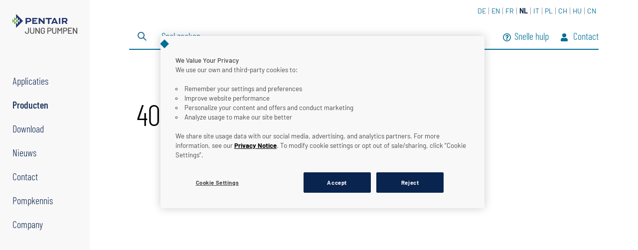

--- FILE ---
content_type: text/html; charset=utf-8
request_url: https://www.jung-pumpen.de/nl/producten/gebouwriolering/vuilwater-dompelpompen/drainageset.html
body_size: 47895
content:
<!DOCTYPE html>
<html lang="nl">
<head>
    <meta charset="utf-8">

<!-- 
	This website is powered by TYPO3 - inspiring people to share!
	TYPO3 is a free open source Content Management Framework initially created by Kasper Skaarhoj and licensed under GNU/GPL.
	TYPO3 is copyright 1998-2026 of Kasper Skaarhoj. Extensions are copyright of their respective owners.
	Information and contribution at https://typo3.org/
-->



<meta name="generator" content="TYPO3 CMS">
<meta name="viewport" content="width=device-width, initial-scale=1.0">
<meta property="og:title" content="Unsere Produkte">
<meta property="og:image" content="https://www.jung-pumpen.de/fileadmin/_processed_/c/2/csm_Funktionsprinzip-Tauchpumpen_a579bd21a8.jpg">
<meta property="og:image:url" content="https://www.jung-pumpen.de/fileadmin/_processed_/c/2/csm_Funktionsprinzip-Tauchpumpen_a579bd21a8.jpg">
<meta property="og:image:width" content="800">
<meta property="og:image:height" content="419">
<meta property="og:image:alt" content="[Translate to Dutch:] ">
<meta property="og:type" content="website">
<meta property="og:site_name" content="Jung Pumpen">
<meta name="twitter:image" content="https://www.jung-pumpen.de/fileadmin/_processed_/c/2/csm_Funktionsprinzip-Tauchpumpen_a579bd21a8.jpg">
<meta name="twitter:image:alt" content="[Translate to Dutch:] ">
<meta name="twitter:card" content="summary">


<link rel="stylesheet" href="/typo3temp/assets/css/4e72baf9152edf8c8b451e6cb8a0660d.css?1764150564" media="all">






<!-- OneTrust Cookies Consent Notice start for jung-pumpen.de -->
<script type="text/javascript" src="https://cdn.cookielaw.org/consent/6f0b5375-5a13-493f-9cbe-f7c9157d81f1/OtAutoBlock.js" ></script>
<script src="https://cdn.cookielaw.org/scripttemplates/otSDKStub.js"  type="text/javascript" charset="UTF-8" data-domain-script="6f0b5375-5a13-493f-9cbe-f7c9157d81f1" ></script>
<script type="text/javascript">
function OptanonWrapper() { }
</script>
<!-- OneTrust Cookies Consent Notice end for jung-pumpen.de -->
    <!--Start of Zendesk Chat Script-->
<script data-ignore="1" data-cookieconsent="required" type="text/javascript">
  
      console.log('Chat Loaded');
window.$zopim||(function(d,s){var z=$zopim=function(c){z._.push(c)},$=z.s=
d.createElement(s),e=d.getElementsByTagName(s)[0];z.set=function(o){z.set.
_.push(o)};z._=[];z.set._=[];$.async=!0;$.setAttribute("charset","utf-8");
$.src="https://v2.zopim.com/?2I7kqVPv9isoC4qiawxY5g0qhfeOfnUD";z.t=+new Date;$.
type="text/javascript";e.parentNode.insertBefore($,e)})(document,"script");
     
</script>
<!--End of Zendesk Chat Script-->      

<!-- Google Tag Manager -->
<script type="text/plain">(function(w,d,s,l,i){w[l]=w[l]||[];w[l].push({'gtm.start':
new Date().getTime(),event:'gtm.js'});var f=d.getElementsByTagName(s)[0],
j=d.createElement(s),dl=l!='dataLayer'?'&l='+l:'';j.async=true;j.src=
'https://www.googletagmanager.com/gtm.js?id='+i+dl;f.parentNode.insertBefore(j,f);
})(window,document,'script','dataLayer','GTM-5PGVLTL');</script>
<!-- End Google Tag Manager -->
      
      
<script  data-cookieconsent="statistics" type="text/javascript">
setTimeout(() => {
 var groups = OnetrustActiveGroups.split(',');

    if (groups.includes('4')) {

          
(function(w,d,s,l,i){w[l]=w[l]||[];w[l].push({'gtm.start':
new Date().getTime(),event:'gtm.js'});var f=d.getElementsByTagName(s)[0],
j=d.createElement(s),dl=l!='dataLayer'?'&l='+l:'';j.async=true;j.src=
'https://www.googletagmanager.com/gtm.js?id='+i+dl;f.parentNode.insertBefore(j,f);
})(window,document,'script','dataLayer','GTM-5PGVLTL');
      
          console.log('GTM loaded');


       
    }
}, 1500)
     
            </script>
</head>
<body>






	























	

	

	

	

	

	

	


	
	
	
	




	


<style>
	body {
		display:none;
	}
</style>

<body>
	

    <div class="body-wrapper">
	    <div class="menu-sidebar">
			
    <header>
        <div>
            <a href="/nl/">
            	<img src="/typo3conf/ext/webtemp/Resources/Public/Images/logo-jungpumpem.svg" title="Logo Pentair Jung Pumpen" alt="Logo Pentair Jung Pumpen" class="logo"/>
            </a>
            




	
		<nav class="main">
		  <ul class="nav navbar-nav">
			  
	  			
	  			<li class="dropdown">
	  				<a href="/nl/applicaties" class=" rd-nav-link " name="Applicaties" >
	  					Applicaties
	  				</a>

					
	  			</li>
	  			
	  		
	  			
	  			<li class="">
	  				<a href="/nl/producten" class=" rd-nav-link active" name="Producten" >
	  					Producten
	  				</a>

					
	  			</li>
	  			
	  		
	  			
	  		
	  			
	  			<li class="">
	  				<a href="/nl/download" class=" rd-nav-link " name="Download" >
	  					Download
	  				</a>

					
	  			</li>
	  			
	  		
	  			
	  			<li class="dropdown">
	  				<a href="/nl/nieuws" class=" rd-nav-link " name="Nieuws" >
	  					Nieuws
	  				</a>

					
	  			</li>
	  			
	  		
	  			
	  		
	  			
	  			<li class="dropdown">
	  				<a href="/nl/contact" class=" rd-nav-link " name="Contact" >
	  					Contact
	  				</a>

					
	  			</li>
	  			
	  		
	  			
	  			<li class="dropdown">
	  				<a href="/nl/pompkennis" class=" rd-nav-link " name="Pompkennis" >
	  					Pompkennis
	  				</a>

					
	  			</li>
	  			
	  		
	  			
	  			<li class="dropdown">
	  				<a href="/nl/company" class=" rd-nav-link " name="Company" >
	  					Company
	  				</a>

					
	  			</li>
	  			
	  		
	  			
	  		
		  </ul>
		</nav>
	

        </div>

        


              



    

    </header>

	    </div>
	    <div class="main-content">
			<div class="mobile-header">
				<div class="logo-wrapper">
					<div id="mobile-menu-button">
						<input type="checkbox" id="hamburg">
						<label for="hamburg" class="hamburg">
							<span class="line"></span>
							<span class="line"></span>
							<span class="line"></span>
						</label>
						<div class="mobile-menu-wrapper">
							<div>
								
								
	<div class="langmenuWrapper pull-rightX">
		
			<!--div class="back-title">Sprache</div-->
			<ul class="nav sub-menu">
				
					
							<li>
														<a data-test="" href="/produkte" >DE</a>
							</li>
						
				
					
							<li>
														<a data-test="" href="/en/products" >EN</a>
							</li>
						
				
					
							<li>
														<a data-test="" href="/fr/produits" >FR</a>
							</li>
						
				
					
							<li>
														<a data-test="" href="/nl/producten" class="active">NL</a>
							</li>
						
				
					
							<li>
														<a data-test="" href="/it/prodotti" >IT</a>
							</li>
						
				
					
							<li>
														<a data-test="" href="/pl/produkty" >PL</a>
							</li>
						
				
					
							<li>
														<a data-test="" href="/ch/produkte" >CH</a>
							</li>
						
				
					
							<li>
														<a data-test="" href="/hu/termekek" >HU</a>
							</li>
						
				
					
							<li>
														<a data-test="" href="/zh/products" >CN</a>
							</li>
						
				
			</ul>
		
	</div>
	
								




	
		<nav class="main">
		  <ul class="nav navbar-nav">
			  
	  			
	  			<li class="dropdown">
	  				<a href="/nl/applicaties" class=" rd-nav-link " name="Applicaties" >
	  					Applicaties
	  				</a>

					
	  			</li>
	  			
	  		
	  			
	  			<li class="">
	  				<a href="/nl/producten" class=" rd-nav-link active" name="Producten" >
	  					Producten
	  				</a>

					
	  			</li>
	  			
	  		
	  			
	  		
	  			
	  			<li class="">
	  				<a href="/nl/download" class=" rd-nav-link " name="Download" >
	  					Download
	  				</a>

					
	  			</li>
	  			
	  		
	  			
	  			<li class="dropdown">
	  				<a href="/nl/nieuws" class=" rd-nav-link " name="Nieuws" >
	  					Nieuws
	  				</a>

					
	  			</li>
	  			
	  		
	  			
	  		
	  			
	  			<li class="dropdown">
	  				<a href="/nl/contact" class=" rd-nav-link " name="Contact" >
	  					Contact
	  				</a>

					
	  			</li>
	  			
	  		
	  			
	  			<li class="dropdown">
	  				<a href="/nl/pompkennis" class=" rd-nav-link " name="Pompkennis" >
	  					Pompkennis
	  				</a>

					
	  			</li>
	  			
	  		
	  			
	  			<li class="dropdown">
	  				<a href="/nl/company" class=" rd-nav-link " name="Company" >
	  					Company
	  				</a>

					
	  			</li>
	  			
	  		
	  			
	  		
		  </ul>
		</nav>
	

								
		<nav class="secondary-nav">
			<ul class="nav">
			
				<li>
				  <a href="javascript:void(0)" class="has-sub"><div class="link-icon"><img src="/typo3conf/ext/webtemp/Resources/Public/Images/icons/question-circle-regular.svg" /></div>Snelle hulp</a>
				  <div class="sub-menu-wrapper">
					  <div class="back-title">Snelle hulp</div>
		              <ul class="nav sub-menu">
		              
						  
				
                
                
                	
    

            <a id="c1868"></a>
            
            
            
                



            
            
                



            
            

    
    

        
            
              <li>
                  
                      <a href="http://www.jung-pumpen-forum.de" target="_blank" rel="noreferrer" class="icon-box-link">
                          <div class="icon-box small ">
                               <img src="/fileadmin/user_upload/icons/trainings.svg" srcset="/fileadmin/user_upload/icons/trainings.svg 1x, /fileadmin/user_upload/icons/trainings.svg 2x"  title="Seminars" alt="Seminars" >
                          </div>
                          <span>
                              
                                      Seminars
                                  
                          </span>
                      </a>
                  
              </li>
            
        
            
              <li>
                  
                      <a href="/nl/download" class="icon-box-link">
                          <div class="icon-box small ">
                               <img src="/fileadmin/user_upload/entwicklung/download.svg" srcset="/fileadmin/user_upload/entwicklung/download.svg 1x, /fileadmin/user_upload/entwicklung/download.svg 2x"  title="Download" alt="Download" >
                          </div>
                          <span>
                              
                                      Download
                                  
                          </span>
                      </a>
                  
              </li>
            
        
            
              <li>
                  
                      <a href="/nl/contact" class="icon-box-link">
                          <div class="icon-box small ">
                               <img src="/fileadmin/user_upload/entwicklung/info.svg" srcset="/fileadmin/user_upload/entwicklung/info.svg 1x, /fileadmin/user_upload/entwicklung/info.svg 2x"  title="Consulting" alt="Consulting" >
                          </div>
                          <span>
                              
                                      Consulting
                                  
                          </span>
                      </a>
                  
              </li>
            
        
            
              <li>
                  
                      <a href="/nl/service/dienst-planning" class="icon-box-link">
                          <div class="icon-box small ">
                               <img src="/fileadmin/user_upload/entwicklung/pumpen.svg" srcset="/fileadmin/user_upload/entwicklung/pumpen.svg 1x, /fileadmin/user_upload/entwicklung/pumpen.svg 2x"  title="Pompen ontwerpen" alt="Pompen ontwerpen" >
                          </div>
                          <span>
                              
                                      Pompen ontwerpen
                                  
                          </span>
                      </a>
                  
              </li>
            
        
    



            
                



            
            
                



            
            

        


                
                
                
                
                

                
					  </ul>
				  </div>
				</li>
				
					
						
						<li>
							<a href="/nl/contact" class="" name="Contact">
								<div class="link-icon">
									
									
										<img src="/typo3conf/ext/webtemp/Resources/Public/Images/icons/user-solid.svg" />
									
								</div>
								Contact
							</a>
						</li>
						
					
				
			</ul>
		</nav>

								<form class="search-form">
									<input type="search" placeholder='Snel zoeken'>
									<button type="submit" class="main">Zoeken</button>
								</form>						
							</div>
							


              



    

						</div>
						<div class="bg-blue-box"></div>
					</div>
					<a href="/"><img src="/typo3conf/ext/webtemp/Resources/Public/Images/logo-jungpumpem-horizontal.svg" title="Logo Pentair Jung Pumpen" alt="Logo Pentair Jung Pumpen" class="logo"/></a>
				</div>

			</div>

			
    <div class="sub-header-fixed-container">
        <div class="container">
            <div class="row">


    <div class="col-sm col-sm-12">

</div>




                <div class="col-sm col-sm-12">
										
	<div class="langmenuWrapper pull-rightX">
		
			<!--div class="back-title">Sprache</div-->
			<ul class="nav sub-menu">
				
					
							<li>
														<a data-test="" href="/produkte" >DE</a>
							</li>
						
				
					
							<li>
														<a data-test="" href="/en/products" >EN</a>
							</li>
						
				
					
							<li>
														<a data-test="" href="/fr/produits" >FR</a>
							</li>
						
				
					
							<li>
														<a data-test="" href="/nl/producten" class="active">NL</a>
							</li>
						
				
					
							<li>
														<a data-test="" href="/it/prodotti" >IT</a>
							</li>
						
				
					
							<li>
														<a data-test="" href="/pl/produkty" >PL</a>
							</li>
						
				
					
							<li>
														<a data-test="" href="/ch/produkte" >CH</a>
							</li>
						
				
					
							<li>
														<a data-test="" href="/hu/termekek" >HU</a>
							</li>
						
				
					
							<li>
														<a data-test="" href="/zh/products" >CN</a>
							</li>
						
				
			</ul>
		
	</div>


                    <section class="sub-header">
    <form class="search-form" action="/nl/search?tx_jpsearch_pi1%5Baction%5D=search&amp;tx_jpsearch_pi1%5Bcontroller%5D=Search&amp;cHash=4b61ffab3647d3d0db98dc0ed93b8635" method="post" name="search">
<div>
<input type="hidden" name="tx_jpsearch_pi1[__referrer][@extension]" value="Webtemp" >
<input type="hidden" name="tx_jpsearch_pi1[__referrer][@controller]" value="Page" >
<input type="hidden" name="tx_jpsearch_pi1[__referrer][@action]" value="render" >
<input type="hidden" name="tx_jpsearch_pi1[__referrer][arguments]" value="YTowOnt9a3d5374ff3dc4c3cf5af537db89b1ff934c54951" >
<input type="hidden" name="tx_jpsearch_pi1[__referrer][@request]" value="{&quot;@extension&quot;:&quot;Webtemp&quot;,&quot;@controller&quot;:&quot;Page&quot;,&quot;@action&quot;:&quot;render&quot;}99146302abc2741a1c5b267694645a9e31e180d9" >
<input type="hidden" name="tx_jpsearch_pi1[__trustedProperties]" value="{&quot;sword&quot;:1}f78cb5cb454ee9813c5400025a717eef8c329ae0" >
</div>

    <input class="form-control" placeholder="Snel zoeken" type="text" name="tx_jpsearch_pi1[sword]" value="" />
    <!--<button type="submit" class="button main"><span>Suche starten</span></button>-->

    </form>
                    
                        
		<nav class="secondary-nav">
			<ul class="nav">
			
				<li>
				  <a href="javascript:void(0)" class="has-sub"><div class="link-icon"><img src="/typo3conf/ext/webtemp/Resources/Public/Images/icons/question-circle-regular.svg" /></div>Snelle hulp</a>
				  <div class="sub-menu-wrapper">
					  <div class="back-title">Snelle hulp</div>
		              <ul class="nav sub-menu">
		              
						  
				
                
                
                	
    

            <a id="c1868"></a>
            
            
            
                



            
            
                



            
            

    
    

        
            
              <li>
                  
                      <a href="http://www.jung-pumpen-forum.de" target="_blank" rel="noreferrer" class="icon-box-link">
                          <div class="icon-box small ">
                               <img src="/fileadmin/user_upload/icons/trainings.svg" srcset="/fileadmin/user_upload/icons/trainings.svg 1x, /fileadmin/user_upload/icons/trainings.svg 2x"  title="Seminars" alt="Seminars" >
                          </div>
                          <span>
                              
                                      Seminars
                                  
                          </span>
                      </a>
                  
              </li>
            
        
            
              <li>
                  
                      <a href="/nl/download" class="icon-box-link">
                          <div class="icon-box small ">
                               <img src="/fileadmin/user_upload/entwicklung/download.svg" srcset="/fileadmin/user_upload/entwicklung/download.svg 1x, /fileadmin/user_upload/entwicklung/download.svg 2x"  title="Download" alt="Download" >
                          </div>
                          <span>
                              
                                      Download
                                  
                          </span>
                      </a>
                  
              </li>
            
        
            
              <li>
                  
                      <a href="/nl/contact" class="icon-box-link">
                          <div class="icon-box small ">
                               <img src="/fileadmin/user_upload/entwicklung/info.svg" srcset="/fileadmin/user_upload/entwicklung/info.svg 1x, /fileadmin/user_upload/entwicklung/info.svg 2x"  title="Consulting" alt="Consulting" >
                          </div>
                          <span>
                              
                                      Consulting
                                  
                          </span>
                      </a>
                  
              </li>
            
        
            
              <li>
                  
                      <a href="/nl/service/dienst-planning" class="icon-box-link">
                          <div class="icon-box small ">
                               <img src="/fileadmin/user_upload/entwicklung/pumpen.svg" srcset="/fileadmin/user_upload/entwicklung/pumpen.svg 1x, /fileadmin/user_upload/entwicklung/pumpen.svg 2x"  title="Pompen ontwerpen" alt="Pompen ontwerpen" >
                          </div>
                          <span>
                              
                                      Pompen ontwerpen
                                  
                          </span>
                      </a>
                  
              </li>
            
        
    



            
                



            
            
                



            
            

        


                
                
                
                
                

                
					  </ul>
				  </div>
				</li>
				
					
						
						<li>
							<a href="/nl/contact" class="" name="Contact">
								<div class="link-icon">
									
									
										<img src="/typo3conf/ext/webtemp/Resources/Public/Images/icons/user-solid.svg" />
									
								</div>
								Contact
							</a>
						</li>
						
					
				
			</ul>
		</nav>

                    </section>



			<div class="breadcrumb-wrapper">
				<div class="container">
					<div class="row">
						<div class="col-sm col-sm-12">
							<ol class="breadcrumb asw_breadcrumb " itemscope itemtype="http://schema.org/BreadcrumbList">
								
									
										<li itemprop="itemListElement" itemscope itemtype="http://schema.org/ListItem">
											
													<a href="/nl/" itemprop="item">
														<span itemprop="name">Home</span>
													</a>
												
											<meta itemprop="position" content="1" />
										</li>
									
										<li itemprop="itemListElement" itemscope itemtype="http://schema.org/ListItem">
											
													<span itemprop="name">Producten</span>
												
											<meta itemprop="position" content="2" />
										</li>
									
								
							</ol>
						</div>
					</div>
				</div>
			</div>


                </div>
            </div>
        </div>
    </div>




			
		
    

            <div id="c1906" class="frame frame-default frame-type-list frame-layout-0">
                
                
                    



                
                
                    

    



                
                

    
        
	<div class="tx-jpproducts">
		
 <style>ol.breadcrumb {display:none;} .tx-jpproducts { min-height: 80vh; }</style>
 <div style="clear:both"></div>
    <div class="container product-list-container">
 		<!doctype html>
<html data-n-head-ssr lang="nl" data-n-head="%7B%22lang%22:%7B%22ssr%22:%22nl%22%7D%7D">
  <head >
    <title> | Jung Pumpen</title><meta data-n-head="ssr" charset="utf-8"><meta data-n-head="ssr" name="viewport" content="width=device-width, initial-scale=1"><meta data-n-head="ssr" data-hid="description" name="description" content=""><meta data-n-head="ssr" data-hid="keywords" name="keywords" content=""><meta data-n-head="ssr" property="og:url" content="https://www.jung-pumpen.de/nl/producten/gebouwriolering/vuilwater-dompelpompen/drainageset.html"><meta data-n-head="ssr" property="og:type" content="product"><meta data-n-head="ssr" property="og:site_name" content="https://www.jung-pumpen.de"><meta data-n-head="ssr" property="og:title" content=""><meta data-n-head="ssr" property="og:description" content=""><meta data-n-head="ssr" property="og:image" content=""><link data-n-head="ssr" rel="icon" type="image/x-icon" href="/favicon.ico"><link data-n-head="ssr" rel="canonical" href="https://www.jung-pumpen.de/nl/producten/gebouwriolering/vuilwater-dompelpompen/drainageset.html"><link data-n-head="ssr" href="https://amirada.jungpumpen.com/live/server/fonts/pentair/fonts.css" rel="stylesheet"><script data-n-head="ssr" type="application/ld+json">{}</script><script data-n-head="ssr" src="https://ajax.googleapis.com/ajax/libs/model-viewer/4.0.0/model-viewer.min.js" type="module"></script><link rel="preload" href="https://amirada.jungpumpen.com/_nuxt/1db0d07.js" as="script"><link rel="preload" href="https://amirada.jungpumpen.com/_nuxt/222906a.js" as="script"><link rel="preload" href="https://amirada.jungpumpen.com/_nuxt/869c148.js" as="script"><link rel="preload" href="https://amirada.jungpumpen.com/_nuxt/c172a57.js" as="script"><link rel="preload" href="https://amirada.jungpumpen.com/_nuxt/e706438.js" as="script"><style data-vue-ssr-id="6a756199:0 495877ab:0">body{margin:0}#__nuxt{background-color:#fff;color:#464747;font-family:"Barlow","sans-serif";font-size:20px;font-weight:400;line-height:1.4}#__nuxt :root{--blue:#007bff;--indigo:#6610f2;--purple:#6f42c1;--pink:#e83e8c;--red:#dc3545;--orange:#fd7e14;--yellow:#ffc107;--green:#28a745;--teal:#20c997;--cyan:#17a2b8;--white:#fff;--gray:#6c757d;--gray-dark:#343a40;--primary:#09244f;--secondary:#6c757d;--success:#28a745;--info:#17a2b8;--warning:#ffc107;--danger:#dc3545;--light:#f8f9fa;--dark:#343a40;--breakpoint-xs:0;--breakpoint-sm:576px;--breakpoint-md:768px;--breakpoint-lg:992px;--breakpoint-xl:1200px;--font-family-sans-serif:"Barlow","sans-serif";--font-family-monospace:SFMono-Regular,Menlo,Monaco,Consolas,"Liberation Mono","Courier New",monospace}#__nuxt *,#__nuxt :after,#__nuxt :before{box-sizing:border-box}#__nuxt html{font-family:sans-serif;line-height:1.15;-webkit-text-size-adjust:100%;-webkit-tap-highlight-color:rgba(0,0,0,0)}#__nuxt article,#__nuxt aside,#__nuxt figcaption,#__nuxt figure,#__nuxt footer,#__nuxt header,#__nuxt hgroup,#__nuxt main,#__nuxt nav,#__nuxt section{display:block}#__nuxt body{margin:0;font-family:"Barlow","sans-serif";font-size:1rem;font-weight:400;line-height:1.4;color:#464747;text-align:left;background-color:#fff}#__nuxt [tabindex="-1"]:focus:not(.focus-visible),#__nuxt [tabindex="-1"]:focus:not(:focus-visible){outline:0!important}#__nuxt hr{box-sizing:content-box;height:0;overflow:visible}#__nuxt h1,#__nuxt h2,#__nuxt h3,#__nuxt h4,#__nuxt h5,#__nuxt h6{margin-top:0;margin-bottom:.5rem}#__nuxt p{margin-top:0;margin-bottom:1rem}#__nuxt abbr[data-original-title],#__nuxt abbr[title]{text-decoration:underline;-webkit-text-decoration:underline dotted;text-decoration:underline dotted;cursor:help;border-bottom:0;-webkit-text-decoration-skip-ink:none;text-decoration-skip-ink:none}#__nuxt address{margin-bottom:1rem;font-style:normal;line-height:inherit}#__nuxt dl,#__nuxt ol,#__nuxt ul{margin-top:0;margin-bottom:1rem}#__nuxt ol ol,#__nuxt ol ul,#__nuxt ul ol,#__nuxt ul ul{margin-bottom:0}#__nuxt dt{font-weight:700}#__nuxt dd{margin-bottom:.5rem;margin-left:0}#__nuxt blockquote{margin:0 0 1rem}#__nuxt b,#__nuxt strong{font-weight:bolder}#__nuxt small{font-size:80%}#__nuxt sub,#__nuxt sup{position:relative;font-size:75%;line-height:0;vertical-align:baseline}#__nuxt sub{bottom:-.25em}#__nuxt sup{top:-.5em}#__nuxt a{color:#09244f;text-decoration:none;background-color:transparent}#__nuxt a:hover{color:#01050a;text-decoration:underline}#__nuxt a:not([href]):not([class]),#__nuxt a:not([href]):not([class]):hover{color:inherit;text-decoration:none}#__nuxt code,#__nuxt kbd,#__nuxt pre,#__nuxt samp{font-family:SFMono-Regular,Menlo,Monaco,Consolas,"Liberation Mono","Courier New",monospace;font-size:1em}#__nuxt pre{margin-top:0;margin-bottom:1rem;overflow:auto;-ms-overflow-style:scrollbar}#__nuxt figure{margin:0 0 1rem}#__nuxt img{vertical-align:middle;border-style:none}#__nuxt svg{overflow:hidden;vertical-align:middle}#__nuxt table{border-collapse:collapse}#__nuxt caption{padding-top:.75rem;padding-bottom:.75rem;color:#6c757d;text-align:left;caption-side:bottom}#__nuxt th{text-align:inherit;text-align:-webkit-match-parent}#__nuxt label{display:inline-block;margin-bottom:.5rem}#__nuxt button{border-radius:0}#__nuxt button:focus:not(.focus-visible),#__nuxt button:focus:not(:focus-visible){outline:0}#__nuxt button,#__nuxt input,#__nuxt optgroup,#__nuxt select,#__nuxt textarea{margin:0;font-family:inherit;font-size:inherit;line-height:inherit}#__nuxt button,#__nuxt input{overflow:visible}#__nuxt button,#__nuxt select{text-transform:none}#__nuxt [role=button]{cursor:pointer}#__nuxt select{word-wrap:normal}#__nuxt [type=button],#__nuxt [type=reset],#__nuxt [type=submit],#__nuxt button{-webkit-appearance:button}#__nuxt [type=button]:not(:disabled),#__nuxt [type=reset]:not(:disabled),#__nuxt [type=submit]:not(:disabled),#__nuxt button:not(:disabled){cursor:pointer}#__nuxt [type=button]::-moz-focus-inner,#__nuxt [type=reset]::-moz-focus-inner,#__nuxt [type=submit]::-moz-focus-inner,#__nuxt button::-moz-focus-inner{padding:0;border-style:none}#__nuxt input[type=checkbox],#__nuxt input[type=radio]{box-sizing:border-box;padding:0}#__nuxt textarea{overflow:auto;resize:vertical}#__nuxt fieldset{min-width:0;padding:0;margin:0;border:0}#__nuxt legend{display:block;width:100%;max-width:100%;padding:0;margin-bottom:.5rem;font-size:1.5rem;line-height:inherit;color:inherit;white-space:normal}#__nuxt progress{vertical-align:baseline}#__nuxt [type=number]::-webkit-inner-spin-button,#__nuxt [type=number]::-webkit-outer-spin-button{height:auto}#__nuxt [type=search]{outline-offset:-2px;-webkit-appearance:none}#__nuxt [type=search]::-webkit-search-decoration{-webkit-appearance:none}#__nuxt ::-webkit-file-upload-button{font:inherit;-webkit-appearance:button}#__nuxt output{display:inline-block}#__nuxt summary{display:list-item;cursor:pointer}#__nuxt template{display:none}#__nuxt [hidden]{display:none!important}#__nuxt .h1,#__nuxt .h2,#__nuxt .h3,#__nuxt .h4,#__nuxt .h5,#__nuxt .h6,#__nuxt h1,#__nuxt h2,#__nuxt h3,#__nuxt h4,#__nuxt h5,#__nuxt h6{margin-bottom:.5rem;font-weight:500;line-height:1.2}#__nuxt .h1,#__nuxt h1{font-size:2.5rem}#__nuxt .h2,#__nuxt h2{font-size:2rem}#__nuxt .h3,#__nuxt h3{font-size:1.75rem}#__nuxt .h4,#__nuxt h4{font-size:1.5rem}#__nuxt .h5,#__nuxt h5{font-size:1.25rem}#__nuxt .h6,#__nuxt h6{font-size:1rem}#__nuxt .lead{font-size:1.25rem;font-weight:300}#__nuxt .display-1{font-size:6rem;font-weight:300;line-height:1.2}#__nuxt .display-2{font-size:5.5rem;font-weight:300;line-height:1.2}#__nuxt .display-3{font-size:4.5rem;font-weight:300;line-height:1.2}#__nuxt .display-4{font-size:3.5rem;font-weight:300;line-height:1.2}#__nuxt hr{margin-top:1rem;margin-bottom:1rem;border:0;border-top:1px solid rgba(0,0,0,.1)}#__nuxt .small,#__nuxt small{font-size:.875em;font-weight:400}#__nuxt .mark,#__nuxt mark{padding:.2em;background-color:#fcf8e3}#__nuxt .list-inline,#__nuxt .list-unstyled{padding-left:0;list-style:none}#__nuxt .list-inline-item{display:inline-block}#__nuxt .list-inline-item:not(:last-child){margin-right:.5rem}#__nuxt .initialism{font-size:90%;text-transform:uppercase}#__nuxt .blockquote{margin-bottom:1rem;font-size:1.25rem}#__nuxt .blockquote-footer{display:block;font-size:.875em;color:#6c757d}#__nuxt .blockquote-footer:before{content:"— "}#__nuxt .img-fluid,#__nuxt .img-thumbnail{max-width:100%;height:auto}#__nuxt .img-thumbnail{padding:.25rem;background-color:#fff;border:1px solid #dee2e6}#__nuxt .figure{display:inline-block}#__nuxt .figure-img{margin-bottom:.5rem;line-height:1}#__nuxt .figure-caption{font-size:90%;color:#6c757d}#__nuxt .container,#__nuxt .container-fluid,#__nuxt .container-lg,#__nuxt .container-md,#__nuxt .container-sm,#__nuxt .container-xl{width:100%;padding-right:15px;padding-left:15px;margin-right:auto;margin-left:auto}@media(min-width:576px){#__nuxt .container,#__nuxt .container-sm{max-width:540px}}@media(min-width:768px){#__nuxt .container,#__nuxt .container-md,#__nuxt .container-sm{max-width:720px}}@media(min-width:992px){#__nuxt .container,#__nuxt .container-lg,#__nuxt .container-md,#__nuxt .container-sm{max-width:960px}}@media(min-width:1200px){#__nuxt .container,#__nuxt .container-lg,#__nuxt .container-md,#__nuxt .container-sm,#__nuxt .container-xl{max-width:1140px}}#__nuxt .row{display:flex;flex-wrap:wrap;margin-right:-15px;margin-left:-15px}#__nuxt .no-gutters{margin-right:0;margin-left:0}#__nuxt .no-gutters>.col,#__nuxt .no-gutters>[class*=col-]{padding-right:0;padding-left:0}#__nuxt .col,#__nuxt .col-1,#__nuxt .col-2,#__nuxt .col-3,#__nuxt .col-4,#__nuxt .col-5,#__nuxt .col-6,#__nuxt .col-7,#__nuxt .col-8,#__nuxt .col-9,#__nuxt .col-10,#__nuxt .col-11,#__nuxt .col-12,#__nuxt .col-auto,#__nuxt .col-lg,#__nuxt .col-lg-1,#__nuxt .col-lg-2,#__nuxt .col-lg-3,#__nuxt .col-lg-4,#__nuxt .col-lg-5,#__nuxt .col-lg-6,#__nuxt .col-lg-7,#__nuxt .col-lg-8,#__nuxt .col-lg-9,#__nuxt .col-lg-10,#__nuxt .col-lg-11,#__nuxt .col-lg-12,#__nuxt .col-lg-auto,#__nuxt .col-md,#__nuxt .col-md-1,#__nuxt .col-md-2,#__nuxt .col-md-3,#__nuxt .col-md-4,#__nuxt .col-md-5,#__nuxt .col-md-6,#__nuxt .col-md-7,#__nuxt .col-md-8,#__nuxt .col-md-9,#__nuxt .col-md-10,#__nuxt .col-md-11,#__nuxt .col-md-12,#__nuxt .col-md-auto,#__nuxt .col-sm,#__nuxt .col-sm-1,#__nuxt .col-sm-2,#__nuxt .col-sm-3,#__nuxt .col-sm-4,#__nuxt .col-sm-5,#__nuxt .col-sm-6,#__nuxt .col-sm-7,#__nuxt .col-sm-8,#__nuxt .col-sm-9,#__nuxt .col-sm-10,#__nuxt .col-sm-11,#__nuxt .col-sm-12,#__nuxt .col-sm-auto,#__nuxt .col-xl,#__nuxt .col-xl-1,#__nuxt .col-xl-2,#__nuxt .col-xl-3,#__nuxt .col-xl-4,#__nuxt .col-xl-5,#__nuxt .col-xl-6,#__nuxt .col-xl-7,#__nuxt .col-xl-8,#__nuxt .col-xl-9,#__nuxt .col-xl-10,#__nuxt .col-xl-11,#__nuxt .col-xl-12,#__nuxt .col-xl-auto{position:relative;width:100%;padding-right:15px;padding-left:15px}#__nuxt .col{flex-basis:0;flex-grow:1;max-width:100%}#__nuxt .row-cols-1>*{flex:0 0 100%;max-width:100%}#__nuxt .row-cols-2>*{flex:0 0 50%;max-width:50%}#__nuxt .row-cols-3>*{flex:0 0 33.3333333333%;max-width:33.3333333333%}#__nuxt .row-cols-4>*{flex:0 0 25%;max-width:25%}#__nuxt .row-cols-5>*{flex:0 0 20%;max-width:20%}#__nuxt .row-cols-6>*{flex:0 0 16.6666666667%;max-width:16.6666666667%}#__nuxt .col-auto{flex:0 0 auto;width:auto;max-width:100%}#__nuxt .col-1{flex:0 0 8.33333333%;max-width:8.33333333%}#__nuxt .col-2{flex:0 0 16.66666667%;max-width:16.66666667%}#__nuxt .col-3{flex:0 0 25%;max-width:25%}#__nuxt .col-4{flex:0 0 33.33333333%;max-width:33.33333333%}#__nuxt .col-5{flex:0 0 41.66666667%;max-width:41.66666667%}#__nuxt .col-6{flex:0 0 50%;max-width:50%}#__nuxt .col-7{flex:0 0 58.33333333%;max-width:58.33333333%}#__nuxt .col-8{flex:0 0 66.66666667%;max-width:66.66666667%}#__nuxt .col-9{flex:0 0 75%;max-width:75%}#__nuxt .col-10{flex:0 0 83.33333333%;max-width:83.33333333%}#__nuxt .col-11{flex:0 0 91.66666667%;max-width:91.66666667%}#__nuxt .col-12{flex:0 0 100%;max-width:100%}#__nuxt .order-first{order:-1}#__nuxt .order-last{order:13}#__nuxt .order-0{order:0}#__nuxt .order-1{order:1}#__nuxt .order-2{order:2}#__nuxt .order-3{order:3}#__nuxt .order-4{order:4}#__nuxt .order-5{order:5}#__nuxt .order-6{order:6}#__nuxt .order-7{order:7}#__nuxt .order-8{order:8}#__nuxt .order-9{order:9}#__nuxt .order-10{order:10}#__nuxt .order-11{order:11}#__nuxt .order-12{order:12}#__nuxt .offset-1{margin-left:8.33333333%}#__nuxt .offset-2{margin-left:16.66666667%}#__nuxt .offset-3{margin-left:25%}#__nuxt .offset-4{margin-left:33.33333333%}#__nuxt .offset-5{margin-left:41.66666667%}#__nuxt .offset-6{margin-left:50%}#__nuxt .offset-7{margin-left:58.33333333%}#__nuxt .offset-8{margin-left:66.66666667%}#__nuxt .offset-9{margin-left:75%}#__nuxt .offset-10{margin-left:83.33333333%}#__nuxt .offset-11{margin-left:91.66666667%}@media(min-width:576px){#__nuxt .col-sm{flex-basis:0;flex-grow:1;max-width:100%}#__nuxt .row-cols-sm-1>*{flex:0 0 100%;max-width:100%}#__nuxt .row-cols-sm-2>*{flex:0 0 50%;max-width:50%}#__nuxt .row-cols-sm-3>*{flex:0 0 33.3333333333%;max-width:33.3333333333%}#__nuxt .row-cols-sm-4>*{flex:0 0 25%;max-width:25%}#__nuxt .row-cols-sm-5>*{flex:0 0 20%;max-width:20%}#__nuxt .row-cols-sm-6>*{flex:0 0 16.6666666667%;max-width:16.6666666667%}#__nuxt .col-sm-auto{flex:0 0 auto;width:auto;max-width:100%}#__nuxt .col-sm-1{flex:0 0 8.33333333%;max-width:8.33333333%}#__nuxt .col-sm-2{flex:0 0 16.66666667%;max-width:16.66666667%}#__nuxt .col-sm-3{flex:0 0 25%;max-width:25%}#__nuxt .col-sm-4{flex:0 0 33.33333333%;max-width:33.33333333%}#__nuxt .col-sm-5{flex:0 0 41.66666667%;max-width:41.66666667%}#__nuxt .col-sm-6{flex:0 0 50%;max-width:50%}#__nuxt .col-sm-7{flex:0 0 58.33333333%;max-width:58.33333333%}#__nuxt .col-sm-8{flex:0 0 66.66666667%;max-width:66.66666667%}#__nuxt .col-sm-9{flex:0 0 75%;max-width:75%}#__nuxt .col-sm-10{flex:0 0 83.33333333%;max-width:83.33333333%}#__nuxt .col-sm-11{flex:0 0 91.66666667%;max-width:91.66666667%}#__nuxt .col-sm-12{flex:0 0 100%;max-width:100%}#__nuxt .order-sm-first{order:-1}#__nuxt .order-sm-last{order:13}#__nuxt .order-sm-0{order:0}#__nuxt .order-sm-1{order:1}#__nuxt .order-sm-2{order:2}#__nuxt .order-sm-3{order:3}#__nuxt .order-sm-4{order:4}#__nuxt .order-sm-5{order:5}#__nuxt .order-sm-6{order:6}#__nuxt .order-sm-7{order:7}#__nuxt .order-sm-8{order:8}#__nuxt .order-sm-9{order:9}#__nuxt .order-sm-10{order:10}#__nuxt .order-sm-11{order:11}#__nuxt .order-sm-12{order:12}#__nuxt .offset-sm-0{margin-left:0}#__nuxt .offset-sm-1{margin-left:8.33333333%}#__nuxt .offset-sm-2{margin-left:16.66666667%}#__nuxt .offset-sm-3{margin-left:25%}#__nuxt .offset-sm-4{margin-left:33.33333333%}#__nuxt .offset-sm-5{margin-left:41.66666667%}#__nuxt .offset-sm-6{margin-left:50%}#__nuxt .offset-sm-7{margin-left:58.33333333%}#__nuxt .offset-sm-8{margin-left:66.66666667%}#__nuxt .offset-sm-9{margin-left:75%}#__nuxt .offset-sm-10{margin-left:83.33333333%}#__nuxt .offset-sm-11{margin-left:91.66666667%}}@media(min-width:768px){#__nuxt .col-md{flex-basis:0;flex-grow:1;max-width:100%}#__nuxt .row-cols-md-1>*{flex:0 0 100%;max-width:100%}#__nuxt .row-cols-md-2>*{flex:0 0 50%;max-width:50%}#__nuxt .row-cols-md-3>*{flex:0 0 33.3333333333%;max-width:33.3333333333%}#__nuxt .row-cols-md-4>*{flex:0 0 25%;max-width:25%}#__nuxt .row-cols-md-5>*{flex:0 0 20%;max-width:20%}#__nuxt .row-cols-md-6>*{flex:0 0 16.6666666667%;max-width:16.6666666667%}#__nuxt .col-md-auto{flex:0 0 auto;width:auto;max-width:100%}#__nuxt .col-md-1{flex:0 0 8.33333333%;max-width:8.33333333%}#__nuxt .col-md-2{flex:0 0 16.66666667%;max-width:16.66666667%}#__nuxt .col-md-3{flex:0 0 25%;max-width:25%}#__nuxt .col-md-4{flex:0 0 33.33333333%;max-width:33.33333333%}#__nuxt .col-md-5{flex:0 0 41.66666667%;max-width:41.66666667%}#__nuxt .col-md-6{flex:0 0 50%;max-width:50%}#__nuxt .col-md-7{flex:0 0 58.33333333%;max-width:58.33333333%}#__nuxt .col-md-8{flex:0 0 66.66666667%;max-width:66.66666667%}#__nuxt .col-md-9{flex:0 0 75%;max-width:75%}#__nuxt .col-md-10{flex:0 0 83.33333333%;max-width:83.33333333%}#__nuxt .col-md-11{flex:0 0 91.66666667%;max-width:91.66666667%}#__nuxt .col-md-12{flex:0 0 100%;max-width:100%}#__nuxt .order-md-first{order:-1}#__nuxt .order-md-last{order:13}#__nuxt .order-md-0{order:0}#__nuxt .order-md-1{order:1}#__nuxt .order-md-2{order:2}#__nuxt .order-md-3{order:3}#__nuxt .order-md-4{order:4}#__nuxt .order-md-5{order:5}#__nuxt .order-md-6{order:6}#__nuxt .order-md-7{order:7}#__nuxt .order-md-8{order:8}#__nuxt .order-md-9{order:9}#__nuxt .order-md-10{order:10}#__nuxt .order-md-11{order:11}#__nuxt .order-md-12{order:12}#__nuxt .offset-md-0{margin-left:0}#__nuxt .offset-md-1{margin-left:8.33333333%}#__nuxt .offset-md-2{margin-left:16.66666667%}#__nuxt .offset-md-3{margin-left:25%}#__nuxt .offset-md-4{margin-left:33.33333333%}#__nuxt .offset-md-5{margin-left:41.66666667%}#__nuxt .offset-md-6{margin-left:50%}#__nuxt .offset-md-7{margin-left:58.33333333%}#__nuxt .offset-md-8{margin-left:66.66666667%}#__nuxt .offset-md-9{margin-left:75%}#__nuxt .offset-md-10{margin-left:83.33333333%}#__nuxt .offset-md-11{margin-left:91.66666667%}}@media(min-width:992px){#__nuxt .col-lg{flex-basis:0;flex-grow:1;max-width:100%}#__nuxt .row-cols-lg-1>*{flex:0 0 100%;max-width:100%}#__nuxt .row-cols-lg-2>*{flex:0 0 50%;max-width:50%}#__nuxt .row-cols-lg-3>*{flex:0 0 33.3333333333%;max-width:33.3333333333%}#__nuxt .row-cols-lg-4>*{flex:0 0 25%;max-width:25%}#__nuxt .row-cols-lg-5>*{flex:0 0 20%;max-width:20%}#__nuxt .row-cols-lg-6>*{flex:0 0 16.6666666667%;max-width:16.6666666667%}#__nuxt .col-lg-auto{flex:0 0 auto;width:auto;max-width:100%}#__nuxt .col-lg-1{flex:0 0 8.33333333%;max-width:8.33333333%}#__nuxt .col-lg-2{flex:0 0 16.66666667%;max-width:16.66666667%}#__nuxt .col-lg-3{flex:0 0 25%;max-width:25%}#__nuxt .col-lg-4{flex:0 0 33.33333333%;max-width:33.33333333%}#__nuxt .col-lg-5{flex:0 0 41.66666667%;max-width:41.66666667%}#__nuxt .col-lg-6{flex:0 0 50%;max-width:50%}#__nuxt .col-lg-7{flex:0 0 58.33333333%;max-width:58.33333333%}#__nuxt .col-lg-8{flex:0 0 66.66666667%;max-width:66.66666667%}#__nuxt .col-lg-9{flex:0 0 75%;max-width:75%}#__nuxt .col-lg-10{flex:0 0 83.33333333%;max-width:83.33333333%}#__nuxt .col-lg-11{flex:0 0 91.66666667%;max-width:91.66666667%}#__nuxt .col-lg-12{flex:0 0 100%;max-width:100%}#__nuxt .order-lg-first{order:-1}#__nuxt .order-lg-last{order:13}#__nuxt .order-lg-0{order:0}#__nuxt .order-lg-1{order:1}#__nuxt .order-lg-2{order:2}#__nuxt .order-lg-3{order:3}#__nuxt .order-lg-4{order:4}#__nuxt .order-lg-5{order:5}#__nuxt .order-lg-6{order:6}#__nuxt .order-lg-7{order:7}#__nuxt .order-lg-8{order:8}#__nuxt .order-lg-9{order:9}#__nuxt .order-lg-10{order:10}#__nuxt .order-lg-11{order:11}#__nuxt .order-lg-12{order:12}#__nuxt .offset-lg-0{margin-left:0}#__nuxt .offset-lg-1{margin-left:8.33333333%}#__nuxt .offset-lg-2{margin-left:16.66666667%}#__nuxt .offset-lg-3{margin-left:25%}#__nuxt .offset-lg-4{margin-left:33.33333333%}#__nuxt .offset-lg-5{margin-left:41.66666667%}#__nuxt .offset-lg-6{margin-left:50%}#__nuxt .offset-lg-7{margin-left:58.33333333%}#__nuxt .offset-lg-8{margin-left:66.66666667%}#__nuxt .offset-lg-9{margin-left:75%}#__nuxt .offset-lg-10{margin-left:83.33333333%}#__nuxt .offset-lg-11{margin-left:91.66666667%}}@media(min-width:1200px){#__nuxt .col-xl{flex-basis:0;flex-grow:1;max-width:100%}#__nuxt .row-cols-xl-1>*{flex:0 0 100%;max-width:100%}#__nuxt .row-cols-xl-2>*{flex:0 0 50%;max-width:50%}#__nuxt .row-cols-xl-3>*{flex:0 0 33.3333333333%;max-width:33.3333333333%}#__nuxt .row-cols-xl-4>*{flex:0 0 25%;max-width:25%}#__nuxt .row-cols-xl-5>*{flex:0 0 20%;max-width:20%}#__nuxt .row-cols-xl-6>*{flex:0 0 16.6666666667%;max-width:16.6666666667%}#__nuxt .col-xl-auto{flex:0 0 auto;width:auto;max-width:100%}#__nuxt .col-xl-1{flex:0 0 8.33333333%;max-width:8.33333333%}#__nuxt .col-xl-2{flex:0 0 16.66666667%;max-width:16.66666667%}#__nuxt .col-xl-3{flex:0 0 25%;max-width:25%}#__nuxt .col-xl-4{flex:0 0 33.33333333%;max-width:33.33333333%}#__nuxt .col-xl-5{flex:0 0 41.66666667%;max-width:41.66666667%}#__nuxt .col-xl-6{flex:0 0 50%;max-width:50%}#__nuxt .col-xl-7{flex:0 0 58.33333333%;max-width:58.33333333%}#__nuxt .col-xl-8{flex:0 0 66.66666667%;max-width:66.66666667%}#__nuxt .col-xl-9{flex:0 0 75%;max-width:75%}#__nuxt .col-xl-10{flex:0 0 83.33333333%;max-width:83.33333333%}#__nuxt .col-xl-11{flex:0 0 91.66666667%;max-width:91.66666667%}#__nuxt .col-xl-12{flex:0 0 100%;max-width:100%}#__nuxt .order-xl-first{order:-1}#__nuxt .order-xl-last{order:13}#__nuxt .order-xl-0{order:0}#__nuxt .order-xl-1{order:1}#__nuxt .order-xl-2{order:2}#__nuxt .order-xl-3{order:3}#__nuxt .order-xl-4{order:4}#__nuxt .order-xl-5{order:5}#__nuxt .order-xl-6{order:6}#__nuxt .order-xl-7{order:7}#__nuxt .order-xl-8{order:8}#__nuxt .order-xl-9{order:9}#__nuxt .order-xl-10{order:10}#__nuxt .order-xl-11{order:11}#__nuxt .order-xl-12{order:12}#__nuxt .offset-xl-0{margin-left:0}#__nuxt .offset-xl-1{margin-left:8.33333333%}#__nuxt .offset-xl-2{margin-left:16.66666667%}#__nuxt .offset-xl-3{margin-left:25%}#__nuxt .offset-xl-4{margin-left:33.33333333%}#__nuxt .offset-xl-5{margin-left:41.66666667%}#__nuxt .offset-xl-6{margin-left:50%}#__nuxt .offset-xl-7{margin-left:58.33333333%}#__nuxt .offset-xl-8{margin-left:66.66666667%}#__nuxt .offset-xl-9{margin-left:75%}#__nuxt .offset-xl-10{margin-left:83.33333333%}#__nuxt .offset-xl-11{margin-left:91.66666667%}}#__nuxt .form-control{display:block;width:100%;height:calc(1.4em + .75rem + 2px);padding:.375rem .75rem;font-size:1rem;font-weight:400;line-height:1.4;color:#495057;background-color:#fff;background-clip:padding-box;border:1px solid #ced4da;border-radius:0;transition:border-color .15s ease-in-out,box-shadow .15s ease-in-out}@media(prefers-reduced-motion:reduce){#__nuxt .form-control{transition:none}}#__nuxt .form-control::-ms-expand{background-color:transparent;border:0}#__nuxt .form-control:focus{color:#000!important;background-color:#fff;border-color:#000!important;outline:0;box-shadow:none!important}#__nuxt .form-control::-moz-placeholder{color:#6c757d;opacity:1}#__nuxt .form-control::placeholder{color:#6c757d;opacity:1}#__nuxt .form-control:disabled,#__nuxt .form-control[readonly]{background-color:#e9ecef;opacity:1}#__nuxt input[type=date].form-control,#__nuxt input[type=datetime-local].form-control,#__nuxt input[type=month].form-control,#__nuxt input[type=time].form-control{-webkit-appearance:none;-moz-appearance:none;appearance:none}#__nuxt select.form-control:-moz-focusring{color:transparent;text-shadow:0 0 0 #495057}#__nuxt select.form-control:focus::-ms-value{color:#495057;background-color:#fff}#__nuxt .form-control-file,#__nuxt .form-control-range{display:block;width:100%}#__nuxt .col-form-label{padding-top:calc(.375rem + 1px);padding-bottom:calc(.375rem + 1px);margin-bottom:0;font-size:inherit;line-height:1.4}#__nuxt .col-form-label-lg{padding-top:calc(.5rem + 1px);padding-bottom:calc(.5rem + 1px);font-size:1.25rem;line-height:1.5}#__nuxt .col-form-label-sm{padding-top:calc(.25rem + 1px);padding-bottom:calc(.25rem + 1px);font-size:.875rem;line-height:1.5}#__nuxt .form-control-plaintext{display:block;width:100%;padding:.375rem 0;margin-bottom:0;font-size:1rem;line-height:1.4;color:#464747;background-color:transparent;border:solid transparent;border-width:1px 0}#__nuxt .form-control-plaintext.form-control-lg,#__nuxt .form-control-plaintext.form-control-sm{padding-right:0;padding-left:0}#__nuxt .form-control-sm{height:calc(1.5em + .5rem + 2px);padding:.25rem .5rem;font-size:.875rem;line-height:1.5}#__nuxt .form-control-lg{height:calc(1.5em + 1rem + 2px);padding:.5rem 1rem;font-size:1.25rem;line-height:1.5}#__nuxt select.form-control[multiple],#__nuxt select.form-control[size],#__nuxt textarea.form-control{height:auto}#__nuxt .form-group{margin-bottom:1rem}#__nuxt .form-text{display:block;margin-top:.25rem}#__nuxt .form-row{display:flex;flex-wrap:wrap;margin-right:-5px;margin-left:-5px}#__nuxt .form-row>.col,#__nuxt .form-row>[class*=col-]{padding-right:5px;padding-left:5px}#__nuxt .form-check{position:relative;display:block;padding-left:1.25rem}#__nuxt .form-check-input{position:absolute;margin-top:.3rem;margin-left:-1.25rem}#__nuxt .form-check-input:disabled~.form-check-label,#__nuxt .form-check-input[disabled]~.form-check-label{color:#6c757d}#__nuxt .form-check-label{margin-bottom:0}#__nuxt .form-check-inline{display:inline-flex;align-items:center;padding-left:0;margin-right:.75rem}#__nuxt .form-check-inline .form-check-input{position:static;margin-top:0;margin-right:.3125rem;margin-left:0}#__nuxt .valid-feedback{display:none;width:100%;margin-top:.25rem;font-size:.875em;color:#28a745}#__nuxt .valid-tooltip{position:absolute;top:100%;left:0;z-index:5;display:none;max-width:100%;padding:.25rem .5rem;margin-top:.1rem;font-size:.875rem;line-height:1.4;color:#fff;background-color:rgba(40,167,69,.9)}.form-row>.col>#__nuxt .valid-tooltip,.form-row>[class*=col-]>#__nuxt .valid-tooltip{left:5px}#__nuxt.is-valid~.valid-feedback,#__nuxt.is-valid~.valid-tooltip,.was-validated #__nuxt:valid~.valid-feedback,.was-validated #__nuxt:valid~.valid-tooltip{display:block}#__nuxt .form-control.is-valid,.was-validated #__nuxt .form-control:valid{border-color:#28a745;padding-right:calc(1.4em + .75rem)!important;background-image:url("data:image/svg+xml;charset=utf-8,%3Csvg xmlns='http://www.w3.org/2000/svg' width='8' height='8'%3E%3Cpath fill='%2328a745' d='M2.3 6.73L.6 4.53c-.4-1.04.46-1.4 1.1-.8l1.1 1.4 3.4-3.8c.6-.63 1.6-.27 1.2.7l-4 4.6c-.43.5-.8.4-1.1.1z'/%3E%3C/svg%3E");background-repeat:no-repeat;background-position:right calc(.35em + .1875rem) center;background-size:calc(.7em + .375rem) calc(.7em + .375rem)}#__nuxt .form-control.is-valid:focus,.was-validated #__nuxt .form-control:valid:focus{border-color:#28a745;box-shadow:0 0 0 .2rem rgba(40,167,69,.25)}#__nuxt select.form-control.is-valid,.was-validated #__nuxt select.form-control:valid{padding-right:3rem!important;background-position:right 1.5rem center}#__nuxt textarea.form-control.is-valid,.was-validated #__nuxt textarea.form-control:valid{padding-right:calc(1.4em + .75rem);background-position:top calc(.35em + .1875rem) right calc(.35em + .1875rem)}#__nuxt .custom-select.is-valid,.was-validated #__nuxt .custom-select:valid{border-color:#28a745;padding-right:calc(.75em + 2.3125rem)!important;background:url("data:image/svg+xml;charset=utf-8,%3Csvg xmlns='http://www.w3.org/2000/svg' width='4' height='5'%3E%3Cpath fill='%23343a40' d='M2 0L0 2h4zm0 5L0 3h4z'/%3E%3C/svg%3E") right .75rem center/8px 10px no-repeat,#fff url("data:image/svg+xml;charset=utf-8,%3Csvg xmlns='http://www.w3.org/2000/svg' width='8' height='8'%3E%3Cpath fill='%2328a745' d='M2.3 6.73L.6 4.53c-.4-1.04.46-1.4 1.1-.8l1.1 1.4 3.4-3.8c.6-.63 1.6-.27 1.2.7l-4 4.6c-.43.5-.8.4-1.1.1z'/%3E%3C/svg%3E") center right 1.75rem/calc(.7em + .375rem) calc(.7em + .375rem) no-repeat}#__nuxt .custom-select.is-valid:focus,.was-validated #__nuxt .custom-select:valid:focus{border-color:#28a745;box-shadow:0 0 0 .2rem rgba(40,167,69,.25)}#__nuxt .form-check-input.is-valid~.form-check-label,.was-validated #__nuxt .form-check-input:valid~.form-check-label{color:#28a745}#__nuxt .form-check-input.is-valid~.valid-feedback,#__nuxt .form-check-input.is-valid~.valid-tooltip,.was-validated #__nuxt .form-check-input:valid~.valid-feedback,.was-validated #__nuxt .form-check-input:valid~.valid-tooltip{display:block}#__nuxt .custom-control-input.is-valid~.custom-control-label,.was-validated #__nuxt .custom-control-input:valid~.custom-control-label{color:#28a745}#__nuxt .custom-control-input.is-valid~.custom-control-label:before,.was-validated #__nuxt .custom-control-input:valid~.custom-control-label:before{border-color:#28a745}#__nuxt .custom-control-input.is-valid:checked~.custom-control-label:before,.was-validated #__nuxt .custom-control-input:valid:checked~.custom-control-label:before{border-color:#34ce57;background-color:#34ce57}#__nuxt .custom-control-input.is-valid:focus~.custom-control-label:before,.was-validated #__nuxt .custom-control-input:valid:focus~.custom-control-label:before{box-shadow:0 0 0 .2rem rgba(40,167,69,.25)}#__nuxt .custom-control-input.is-valid:focus:not(:checked)~.custom-control-label:before,#__nuxt .custom-file-input.is-valid~.custom-file-label,.was-validated #__nuxt .custom-control-input:valid:focus:not(:checked)~.custom-control-label:before,.was-validated #__nuxt .custom-file-input:valid~.custom-file-label{border-color:#28a745}#__nuxt .custom-file-input.is-valid:focus~.custom-file-label,.was-validated #__nuxt .custom-file-input:valid:focus~.custom-file-label{border-color:#28a745;box-shadow:0 0 0 .2rem rgba(40,167,69,.25)}#__nuxt .invalid-feedback{display:none;width:100%;margin-top:.25rem;font-size:.875em;color:#dc3545}#__nuxt .invalid-tooltip{position:absolute;top:100%;left:0;z-index:5;display:none;max-width:100%;padding:.25rem .5rem;margin-top:.1rem;font-size:.875rem;line-height:1.4;color:#fff;background-color:rgba(220,53,69,.9)}.form-row>.col>#__nuxt .invalid-tooltip,.form-row>[class*=col-]>#__nuxt .invalid-tooltip{left:5px}#__nuxt.is-invalid~.invalid-feedback,#__nuxt.is-invalid~.invalid-tooltip,.was-validated #__nuxt:invalid~.invalid-feedback,.was-validated #__nuxt:invalid~.invalid-tooltip{display:block}#__nuxt .form-control.is-invalid,.was-validated #__nuxt .form-control:invalid{border-color:#dc3545;padding-right:calc(1.4em + .75rem)!important;background-image:url("data:image/svg+xml;charset=utf-8,%3Csvg xmlns='http://www.w3.org/2000/svg' width='12' height='12' fill='none' stroke='%23dc3545'%3E%3Ccircle cx='6' cy='6' r='4.5'/%3E%3Cpath stroke-linejoin='round' d='M5.8 3.6h.4L6 6.5z'/%3E%3Ccircle cx='6' cy='8.2' r='.6' fill='%23dc3545' stroke='none'/%3E%3C/svg%3E");background-repeat:no-repeat;background-position:right calc(.35em + .1875rem) center;background-size:calc(.7em + .375rem) calc(.7em + .375rem)}#__nuxt .form-control.is-invalid:focus,.was-validated #__nuxt .form-control:invalid:focus{border-color:#dc3545;box-shadow:0 0 0 .2rem rgba(220,53,69,.25)}#__nuxt select.form-control.is-invalid,.was-validated #__nuxt select.form-control:invalid{padding-right:3rem!important;background-position:right 1.5rem center}#__nuxt textarea.form-control.is-invalid,.was-validated #__nuxt textarea.form-control:invalid{padding-right:calc(1.4em + .75rem);background-position:top calc(.35em + .1875rem) right calc(.35em + .1875rem)}#__nuxt .custom-select.is-invalid,.was-validated #__nuxt .custom-select:invalid{border-color:#dc3545;padding-right:calc(.75em + 2.3125rem)!important;background:url("data:image/svg+xml;charset=utf-8,%3Csvg xmlns='http://www.w3.org/2000/svg' width='4' height='5'%3E%3Cpath fill='%23343a40' d='M2 0L0 2h4zm0 5L0 3h4z'/%3E%3C/svg%3E") right .75rem center/8px 10px no-repeat,#fff url("data:image/svg+xml;charset=utf-8,%3Csvg xmlns='http://www.w3.org/2000/svg' width='12' height='12' fill='none' stroke='%23dc3545'%3E%3Ccircle cx='6' cy='6' r='4.5'/%3E%3Cpath stroke-linejoin='round' d='M5.8 3.6h.4L6 6.5z'/%3E%3Ccircle cx='6' cy='8.2' r='.6' fill='%23dc3545' stroke='none'/%3E%3C/svg%3E") center right 1.75rem/calc(.7em + .375rem) calc(.7em + .375rem) no-repeat}#__nuxt .custom-select.is-invalid:focus,.was-validated #__nuxt .custom-select:invalid:focus{border-color:#dc3545;box-shadow:0 0 0 .2rem rgba(220,53,69,.25)}#__nuxt .form-check-input.is-invalid~.form-check-label,.was-validated #__nuxt .form-check-input:invalid~.form-check-label{color:#dc3545}#__nuxt .form-check-input.is-invalid~.invalid-feedback,#__nuxt .form-check-input.is-invalid~.invalid-tooltip,.was-validated #__nuxt .form-check-input:invalid~.invalid-feedback,.was-validated #__nuxt .form-check-input:invalid~.invalid-tooltip{display:block}#__nuxt .custom-control-input.is-invalid~.custom-control-label,.was-validated #__nuxt .custom-control-input:invalid~.custom-control-label{color:#dc3545}#__nuxt .custom-control-input.is-invalid~.custom-control-label:before,.was-validated #__nuxt .custom-control-input:invalid~.custom-control-label:before{border-color:#dc3545}#__nuxt .custom-control-input.is-invalid:checked~.custom-control-label:before,.was-validated #__nuxt .custom-control-input:invalid:checked~.custom-control-label:before{border-color:#e4606d;background-color:#e4606d}#__nuxt .custom-control-input.is-invalid:focus~.custom-control-label:before,.was-validated #__nuxt .custom-control-input:invalid:focus~.custom-control-label:before{box-shadow:0 0 0 .2rem rgba(220,53,69,.25)}#__nuxt .custom-control-input.is-invalid:focus:not(:checked)~.custom-control-label:before,#__nuxt .custom-file-input.is-invalid~.custom-file-label,.was-validated #__nuxt .custom-control-input:invalid:focus:not(:checked)~.custom-control-label:before,.was-validated #__nuxt .custom-file-input:invalid~.custom-file-label{border-color:#dc3545}#__nuxt .custom-file-input.is-invalid:focus~.custom-file-label,.was-validated #__nuxt .custom-file-input:invalid:focus~.custom-file-label{border-color:#dc3545;box-shadow:0 0 0 .2rem rgba(220,53,69,.25)}#__nuxt .form-inline{display:flex;flex-flow:row wrap;align-items:center}#__nuxt .form-inline .form-check{width:100%}@media(min-width:576px){#__nuxt .form-inline label{display:flex;align-items:center;justify-content:center;margin-bottom:0}#__nuxt .form-inline .form-group{display:flex;flex:0 0 auto;flex-flow:row wrap;align-items:center;margin-bottom:0}#__nuxt .form-inline .form-control{display:inline-block;width:auto;vertical-align:middle}#__nuxt .form-inline .form-control-plaintext{display:inline-block}#__nuxt .form-inline .custom-select,#__nuxt .form-inline .input-group{width:auto}#__nuxt .form-inline .form-check{display:flex;align-items:center;justify-content:center;width:auto;padding-left:0}#__nuxt .form-inline .form-check-input{position:relative;flex-shrink:0;margin-top:0;margin-right:.25rem;margin-left:0}#__nuxt .form-inline .custom-control{align-items:center;justify-content:center}#__nuxt .form-inline .custom-control-label{margin-bottom:0}}#__nuxt .btn{display:inline-block;font-weight:400;color:#464747;text-align:center;vertical-align:middle;-webkit-user-select:none;-moz-user-select:none;user-select:none;background-color:transparent;border:1px solid transparent;padding:.375rem .75rem;font-size:1rem;line-height:1.4;border-radius:0;transition:color .15s ease-in-out,background-color .15s ease-in-out,border-color .15s ease-in-out,box-shadow .15s ease-in-out}@media(prefers-reduced-motion:reduce){#__nuxt .btn{transition:none}}#__nuxt .btn:hover{color:#464747;text-decoration:none}#__nuxt .btn.focus,#__nuxt .btn:focus{outline:0;box-shadow:0 0 0 .2rem rgba(9,36,79,.25)}#__nuxt .btn.disabled,#__nuxt .btn:disabled{opacity:.65}#__nuxt .btn:not(:disabled):not(.disabled){cursor:pointer}#__nuxt a.btn.disabled,#__nuxt fieldset:disabled a.btn{pointer-events:none}#__nuxt .btn-primary{color:#fff;background-color:#09244f;border-color:#09244f}#__nuxt .btn-primary.focus,#__nuxt .btn-primary:focus,#__nuxt .btn-primary:hover{color:#fff;background-color:#05142d;border-color:#040f21}#__nuxt .btn-primary.focus,#__nuxt .btn-primary:focus{box-shadow:0 0 0 .2rem rgba(46,69,105,.5)}#__nuxt .btn-primary.disabled,#__nuxt .btn-primary:disabled{color:#fff;background-color:#09244f;border-color:#09244f}#__nuxt .btn-primary:not(:disabled):not(.disabled).active,#__nuxt .btn-primary:not(:disabled):not(.disabled):active,.show>#__nuxt .btn-primary.dropdown-toggle{color:#fff;background-color:#040f21;border-color:#020a16}#__nuxt .btn-primary:not(:disabled):not(.disabled).active:focus,#__nuxt .btn-primary:not(:disabled):not(.disabled):active:focus,.show>#__nuxt .btn-primary.dropdown-toggle:focus{box-shadow:0 0 0 .2rem rgba(46,69,105,.5)}#__nuxt .btn-secondary{color:#fff;background-color:#6c757d;border-color:#6c757d}#__nuxt .btn-secondary:hover{color:#fff;background-color:#5a6268;border-color:#545b62}#__nuxt .btn-secondary.focus,#__nuxt .btn-secondary:focus{color:#fff;background-color:#5a6268;border-color:#545b62;box-shadow:0 0 0 .2rem rgba(130,138,145,.5)}#__nuxt .btn-secondary.disabled,#__nuxt .btn-secondary:disabled{color:#fff;background-color:#6c757d;border-color:#6c757d}#__nuxt .btn-secondary:not(:disabled):not(.disabled).active,#__nuxt .btn-secondary:not(:disabled):not(.disabled):active,.show>#__nuxt .btn-secondary.dropdown-toggle{color:#fff;background-color:#545b62;border-color:#4e555b}#__nuxt .btn-secondary:not(:disabled):not(.disabled).active:focus,#__nuxt .btn-secondary:not(:disabled):not(.disabled):active:focus,.show>#__nuxt .btn-secondary.dropdown-toggle:focus{box-shadow:0 0 0 .2rem rgba(130,138,145,.5)}#__nuxt .btn-success{color:#fff;background-color:#28a745;border-color:#28a745}#__nuxt .btn-success.focus,#__nuxt .btn-success:focus,#__nuxt .btn-success:hover{color:#fff;background-color:#218838;border-color:#1e7e34}#__nuxt .btn-success.focus,#__nuxt .btn-success:focus{box-shadow:0 0 0 .2rem rgba(72,180,97,.5)}#__nuxt .btn-success.disabled,#__nuxt .btn-success:disabled{color:#fff;background-color:#28a745;border-color:#28a745}#__nuxt .btn-success:not(:disabled):not(.disabled).active,#__nuxt .btn-success:not(:disabled):not(.disabled):active,.show>#__nuxt .btn-success.dropdown-toggle{color:#fff;background-color:#1e7e34;border-color:#1c7430}#__nuxt .btn-success:not(:disabled):not(.disabled).active:focus,#__nuxt .btn-success:not(:disabled):not(.disabled):active:focus,.show>#__nuxt .btn-success.dropdown-toggle:focus{box-shadow:0 0 0 .2rem rgba(72,180,97,.5)}#__nuxt .btn-info{color:#fff;background-color:#17a2b8;border-color:#17a2b8}#__nuxt .btn-info.focus,#__nuxt .btn-info:focus,#__nuxt .btn-info:hover{color:#fff;background-color:#138496;border-color:#117a8b}#__nuxt .btn-info.focus,#__nuxt .btn-info:focus{box-shadow:0 0 0 .2rem rgba(58,176,195,.5)}#__nuxt .btn-info.disabled,#__nuxt .btn-info:disabled{color:#fff;background-color:#17a2b8;border-color:#17a2b8}#__nuxt .btn-info:not(:disabled):not(.disabled).active,#__nuxt .btn-info:not(:disabled):not(.disabled):active,.show>#__nuxt .btn-info.dropdown-toggle{color:#fff;background-color:#117a8b;border-color:#10707f}#__nuxt .btn-info:not(:disabled):not(.disabled).active:focus,#__nuxt .btn-info:not(:disabled):not(.disabled):active:focus,.show>#__nuxt .btn-info.dropdown-toggle:focus{box-shadow:0 0 0 .2rem rgba(58,176,195,.5)}#__nuxt .btn-warning{color:#212529;background-color:#ffc107;border-color:#ffc107}#__nuxt .btn-warning.focus,#__nuxt .btn-warning:focus,#__nuxt .btn-warning:hover{color:#212529;background-color:#e0a800;border-color:#d39e00}#__nuxt .btn-warning.focus,#__nuxt .btn-warning:focus{box-shadow:0 0 0 .2rem rgba(222,170,12,.5)}#__nuxt .btn-warning.disabled,#__nuxt .btn-warning:disabled{color:#212529;background-color:#ffc107;border-color:#ffc107}#__nuxt .btn-warning:not(:disabled):not(.disabled).active,#__nuxt .btn-warning:not(:disabled):not(.disabled):active,.show>#__nuxt .btn-warning.dropdown-toggle{color:#212529;background-color:#d39e00;border-color:#c69500}#__nuxt .btn-warning:not(:disabled):not(.disabled).active:focus,#__nuxt .btn-warning:not(:disabled):not(.disabled):active:focus,.show>#__nuxt .btn-warning.dropdown-toggle:focus{box-shadow:0 0 0 .2rem rgba(222,170,12,.5)}#__nuxt .btn-danger{color:#fff;background-color:#dc3545;border-color:#dc3545}#__nuxt .btn-danger.focus,#__nuxt .btn-danger:focus,#__nuxt .btn-danger:hover{color:#fff;background-color:#c82333;border-color:#bd2130}#__nuxt .btn-danger.focus,#__nuxt .btn-danger:focus{box-shadow:0 0 0 .2rem rgba(225,83,97,.5)}#__nuxt .btn-danger.disabled,#__nuxt .btn-danger:disabled{color:#fff;background-color:#dc3545;border-color:#dc3545}#__nuxt .btn-danger:not(:disabled):not(.disabled).active,#__nuxt .btn-danger:not(:disabled):not(.disabled):active,.show>#__nuxt .btn-danger.dropdown-toggle{color:#fff;background-color:#bd2130;border-color:#b21f2d}#__nuxt .btn-danger:not(:disabled):not(.disabled).active:focus,#__nuxt .btn-danger:not(:disabled):not(.disabled):active:focus,.show>#__nuxt .btn-danger.dropdown-toggle:focus{box-shadow:0 0 0 .2rem rgba(225,83,97,.5)}#__nuxt .btn-light{color:#212529;background-color:#f8f9fa;border-color:#f8f9fa}#__nuxt .btn-light.focus,#__nuxt .btn-light:focus,#__nuxt .btn-light:hover{color:#212529;background-color:#e2e6ea;border-color:#dae0e5}#__nuxt .btn-light.focus,#__nuxt .btn-light:focus{box-shadow:0 0 0 .2rem rgba(216,217,219,.5)}#__nuxt .btn-light.disabled,#__nuxt .btn-light:disabled{color:#212529;background-color:#f8f9fa;border-color:#f8f9fa}#__nuxt .btn-light:not(:disabled):not(.disabled).active,#__nuxt .btn-light:not(:disabled):not(.disabled):active,.show>#__nuxt .btn-light.dropdown-toggle{color:#212529;background-color:#dae0e5;border-color:#d3d9df}#__nuxt .btn-light:not(:disabled):not(.disabled).active:focus,#__nuxt .btn-light:not(:disabled):not(.disabled):active:focus,.show>#__nuxt .btn-light.dropdown-toggle:focus{box-shadow:0 0 0 .2rem rgba(216,217,219,.5)}#__nuxt .btn-dark{color:#fff;background-color:#343a40;border-color:#343a40}#__nuxt .btn-dark.focus,#__nuxt .btn-dark:focus,#__nuxt .btn-dark:hover{color:#fff;background-color:#23272b;border-color:#1d2124}#__nuxt .btn-dark.focus,#__nuxt .btn-dark:focus{box-shadow:0 0 0 .2rem rgba(82,88,93,.5)}#__nuxt .btn-dark.disabled,#__nuxt .btn-dark:disabled{color:#fff;background-color:#343a40;border-color:#343a40}#__nuxt .btn-dark:not(:disabled):not(.disabled).active,#__nuxt .btn-dark:not(:disabled):not(.disabled):active,.show>#__nuxt .btn-dark.dropdown-toggle{color:#fff;background-color:#1d2124;border-color:#171a1d}#__nuxt .btn-dark:not(:disabled):not(.disabled).active:focus,#__nuxt .btn-dark:not(:disabled):not(.disabled):active:focus,.show>#__nuxt .btn-dark.dropdown-toggle:focus{box-shadow:0 0 0 .2rem rgba(82,88,93,.5)}#__nuxt .btn-outline-primary{color:#09244f;border-color:#09244f}#__nuxt .btn-outline-primary:hover{color:#fff;background-color:#09244f;border-color:#09244f}#__nuxt .btn-outline-primary.focus,#__nuxt .btn-outline-primary:focus{box-shadow:0 0 0 .2rem rgba(9,36,79,.5)}#__nuxt .btn-outline-primary.disabled,#__nuxt .btn-outline-primary:disabled{color:#09244f;background-color:transparent}#__nuxt .btn-outline-primary:not(:disabled):not(.disabled).active,#__nuxt .btn-outline-primary:not(:disabled):not(.disabled):active,.show>#__nuxt .btn-outline-primary.dropdown-toggle{color:#fff;background-color:#09244f;border-color:#09244f}#__nuxt .btn-outline-primary:not(:disabled):not(.disabled).active:focus,#__nuxt .btn-outline-primary:not(:disabled):not(.disabled):active:focus,.show>#__nuxt .btn-outline-primary.dropdown-toggle:focus{box-shadow:0 0 0 .2rem rgba(9,36,79,.5)}#__nuxt .btn-outline-secondary{color:#6c757d;border-color:#6c757d}#__nuxt .btn-outline-secondary:hover{color:#fff;background-color:#6c757d;border-color:#6c757d}#__nuxt .btn-outline-secondary.focus,#__nuxt .btn-outline-secondary:focus{box-shadow:0 0 0 .2rem rgba(108,117,125,.5)}#__nuxt .btn-outline-secondary.disabled,#__nuxt .btn-outline-secondary:disabled{color:#6c757d;background-color:transparent}#__nuxt .btn-outline-secondary:not(:disabled):not(.disabled).active,#__nuxt .btn-outline-secondary:not(:disabled):not(.disabled):active,.show>#__nuxt .btn-outline-secondary.dropdown-toggle{color:#fff;background-color:#6c757d;border-color:#6c757d}#__nuxt .btn-outline-secondary:not(:disabled):not(.disabled).active:focus,#__nuxt .btn-outline-secondary:not(:disabled):not(.disabled):active:focus,.show>#__nuxt .btn-outline-secondary.dropdown-toggle:focus{box-shadow:0 0 0 .2rem rgba(108,117,125,.5)}#__nuxt .btn-outline-success{color:#28a745;border-color:#28a745}#__nuxt .btn-outline-success:hover{color:#fff;background-color:#28a745;border-color:#28a745}#__nuxt .btn-outline-success.focus,#__nuxt .btn-outline-success:focus{box-shadow:0 0 0 .2rem rgba(40,167,69,.5)}#__nuxt .btn-outline-success.disabled,#__nuxt .btn-outline-success:disabled{color:#28a745;background-color:transparent}#__nuxt .btn-outline-success:not(:disabled):not(.disabled).active,#__nuxt .btn-outline-success:not(:disabled):not(.disabled):active,.show>#__nuxt .btn-outline-success.dropdown-toggle{color:#fff;background-color:#28a745;border-color:#28a745}#__nuxt .btn-outline-success:not(:disabled):not(.disabled).active:focus,#__nuxt .btn-outline-success:not(:disabled):not(.disabled):active:focus,.show>#__nuxt .btn-outline-success.dropdown-toggle:focus{box-shadow:0 0 0 .2rem rgba(40,167,69,.5)}#__nuxt .btn-outline-info{color:#17a2b8;border-color:#17a2b8}#__nuxt .btn-outline-info:hover{color:#fff;background-color:#17a2b8;border-color:#17a2b8}#__nuxt .btn-outline-info.focus,#__nuxt .btn-outline-info:focus{box-shadow:0 0 0 .2rem rgba(23,162,184,.5)}#__nuxt .btn-outline-info.disabled,#__nuxt .btn-outline-info:disabled{color:#17a2b8;background-color:transparent}#__nuxt .btn-outline-info:not(:disabled):not(.disabled).active,#__nuxt .btn-outline-info:not(:disabled):not(.disabled):active,.show>#__nuxt .btn-outline-info.dropdown-toggle{color:#fff;background-color:#17a2b8;border-color:#17a2b8}#__nuxt .btn-outline-info:not(:disabled):not(.disabled).active:focus,#__nuxt .btn-outline-info:not(:disabled):not(.disabled):active:focus,.show>#__nuxt .btn-outline-info.dropdown-toggle:focus{box-shadow:0 0 0 .2rem rgba(23,162,184,.5)}#__nuxt .btn-outline-warning{color:#ffc107;border-color:#ffc107}#__nuxt .btn-outline-warning:hover{color:#212529;background-color:#ffc107;border-color:#ffc107}#__nuxt .btn-outline-warning.focus,#__nuxt .btn-outline-warning:focus{box-shadow:0 0 0 .2rem rgba(255,193,7,.5)}#__nuxt .btn-outline-warning.disabled,#__nuxt .btn-outline-warning:disabled{color:#ffc107;background-color:transparent}#__nuxt .btn-outline-warning:not(:disabled):not(.disabled).active,#__nuxt .btn-outline-warning:not(:disabled):not(.disabled):active,.show>#__nuxt .btn-outline-warning.dropdown-toggle{color:#212529;background-color:#ffc107;border-color:#ffc107}#__nuxt .btn-outline-warning:not(:disabled):not(.disabled).active:focus,#__nuxt .btn-outline-warning:not(:disabled):not(.disabled):active:focus,.show>#__nuxt .btn-outline-warning.dropdown-toggle:focus{box-shadow:0 0 0 .2rem rgba(255,193,7,.5)}#__nuxt .btn-outline-danger{color:#dc3545;border-color:#dc3545}#__nuxt .btn-outline-danger:hover{color:#fff;background-color:#dc3545;border-color:#dc3545}#__nuxt .btn-outline-danger.focus,#__nuxt .btn-outline-danger:focus{box-shadow:0 0 0 .2rem rgba(220,53,69,.5)}#__nuxt .btn-outline-danger.disabled,#__nuxt .btn-outline-danger:disabled{color:#dc3545;background-color:transparent}#__nuxt .btn-outline-danger:not(:disabled):not(.disabled).active,#__nuxt .btn-outline-danger:not(:disabled):not(.disabled):active,.show>#__nuxt .btn-outline-danger.dropdown-toggle{color:#fff;background-color:#dc3545;border-color:#dc3545}#__nuxt .btn-outline-danger:not(:disabled):not(.disabled).active:focus,#__nuxt .btn-outline-danger:not(:disabled):not(.disabled):active:focus,.show>#__nuxt .btn-outline-danger.dropdown-toggle:focus{box-shadow:0 0 0 .2rem rgba(220,53,69,.5)}#__nuxt .btn-outline-light{color:#f8f9fa;border-color:#f8f9fa}#__nuxt .btn-outline-light:hover{color:#212529;background-color:#f8f9fa;border-color:#f8f9fa}#__nuxt .btn-outline-light.focus,#__nuxt .btn-outline-light:focus{box-shadow:0 0 0 .2rem rgba(248,249,250,.5)}#__nuxt .btn-outline-light.disabled,#__nuxt .btn-outline-light:disabled{color:#f8f9fa;background-color:transparent}#__nuxt .btn-outline-light:not(:disabled):not(.disabled).active,#__nuxt .btn-outline-light:not(:disabled):not(.disabled):active,.show>#__nuxt .btn-outline-light.dropdown-toggle{color:#212529;background-color:#f8f9fa;border-color:#f8f9fa}#__nuxt .btn-outline-light:not(:disabled):not(.disabled).active:focus,#__nuxt .btn-outline-light:not(:disabled):not(.disabled):active:focus,.show>#__nuxt .btn-outline-light.dropdown-toggle:focus{box-shadow:0 0 0 .2rem rgba(248,249,250,.5)}#__nuxt .btn-outline-dark{color:#343a40;border-color:#343a40}#__nuxt .btn-outline-dark:hover{color:#fff;background-color:#343a40;border-color:#343a40}#__nuxt .btn-outline-dark.focus,#__nuxt .btn-outline-dark:focus{box-shadow:0 0 0 .2rem rgba(52,58,64,.5)}#__nuxt .btn-outline-dark.disabled,#__nuxt .btn-outline-dark:disabled{color:#343a40;background-color:transparent}#__nuxt .btn-outline-dark:not(:disabled):not(.disabled).active,#__nuxt .btn-outline-dark:not(:disabled):not(.disabled):active,.show>#__nuxt .btn-outline-dark.dropdown-toggle{color:#fff;background-color:#343a40;border-color:#343a40}#__nuxt .btn-outline-dark:not(:disabled):not(.disabled).active:focus,#__nuxt .btn-outline-dark:not(:disabled):not(.disabled):active:focus,.show>#__nuxt .btn-outline-dark.dropdown-toggle:focus{box-shadow:0 0 0 .2rem rgba(52,58,64,.5)}#__nuxt .btn-link{font-weight:400;color:#09244f;text-decoration:none}#__nuxt .btn-link:hover{color:#01050a}#__nuxt .btn-link.focus,#__nuxt .btn-link:focus,#__nuxt .btn-link:hover{text-decoration:underline}#__nuxt .btn-link.disabled,#__nuxt .btn-link:disabled{color:#6c757d;pointer-events:none}#__nuxt .btn-lg{padding:.5rem 1rem;font-size:1.25rem;line-height:1.5;border-radius:0}#__nuxt .btn-sm{padding:.25rem .5rem;font-size:.875rem;line-height:1.5;border-radius:0}#__nuxt .btn-block{display:block;width:100%}#__nuxt .btn-block+.btn-block{margin-top:.5rem}#__nuxt input[type=button].btn-block,#__nuxt input[type=reset].btn-block,#__nuxt input[type=submit].btn-block{width:100%}#__nuxt .dropdown,#__nuxt .dropleft,#__nuxt .dropright,#__nuxt .dropup{position:relative}#__nuxt .dropdown-toggle{white-space:nowrap}#__nuxt .dropdown-toggle:after{display:inline-block;margin-left:.255em;vertical-align:.255em;content:"";border-top:.3em solid;border-right:.3em solid transparent;border-bottom:0;border-left:.3em solid transparent}#__nuxt .dropdown-toggle:empty:after{margin-left:0}#__nuxt .dropdown-menu{position:absolute;top:100%;left:0;z-index:1000;display:none;float:left;min-width:10rem;padding:.5rem 0;margin:.125rem 0 0;font-size:1rem;color:#464747;text-align:left;list-style:none;background-color:#fff;background-clip:padding-box;border:1px solid rgba(0,0,0,.15)}#__nuxt .dropdown-menu-left{right:auto;left:0}#__nuxt .dropdown-menu-right{right:0;left:auto}@media(min-width:576px){#__nuxt .dropdown-menu-sm-left{right:auto;left:0}#__nuxt .dropdown-menu-sm-right{right:0;left:auto}}@media(min-width:768px){#__nuxt .dropdown-menu-md-left{right:auto;left:0}#__nuxt .dropdown-menu-md-right{right:0;left:auto}}@media(min-width:992px){#__nuxt .dropdown-menu-lg-left{right:auto;left:0}#__nuxt .dropdown-menu-lg-right{right:0;left:auto}}@media(min-width:1200px){#__nuxt .dropdown-menu-xl-left{right:auto;left:0}#__nuxt .dropdown-menu-xl-right{right:0;left:auto}}#__nuxt .dropup .dropdown-menu{top:auto;bottom:100%;margin-top:0;margin-bottom:.125rem}#__nuxt .dropup .dropdown-toggle:after{display:inline-block;margin-left:.255em;vertical-align:.255em;content:"";border-top:0;border-right:.3em solid transparent;border-bottom:.3em solid;border-left:.3em solid transparent}#__nuxt .dropup .dropdown-toggle:empty:after{margin-left:0}#__nuxt .dropright .dropdown-menu{top:0;right:auto;left:100%;margin-top:0;margin-left:.125rem}#__nuxt .dropright .dropdown-toggle:after{display:inline-block;margin-left:.255em;vertical-align:.255em;content:"";border-top:.3em solid transparent;border-right:0;border-bottom:.3em solid transparent;border-left:.3em solid}#__nuxt .dropright .dropdown-toggle:empty:after{margin-left:0}#__nuxt .dropright .dropdown-toggle:after{vertical-align:0}#__nuxt .dropleft .dropdown-menu{top:0;right:100%;left:auto;margin-top:0;margin-right:.125rem}#__nuxt .dropleft .dropdown-toggle:after{display:inline-block;margin-left:.255em;vertical-align:.255em;content:"";display:none}#__nuxt .dropleft .dropdown-toggle:before{display:inline-block;margin-right:.255em;vertical-align:.255em;content:"";border-top:.3em solid transparent;border-right:.3em solid;border-bottom:.3em solid transparent}#__nuxt .dropleft .dropdown-toggle:empty:after{margin-left:0}#__nuxt .dropleft .dropdown-toggle:before{vertical-align:0}#__nuxt .dropdown-menu[x-placement^=bottom],#__nuxt .dropdown-menu[x-placement^=left],#__nuxt .dropdown-menu[x-placement^=right],#__nuxt .dropdown-menu[x-placement^=top]{right:auto;bottom:auto}#__nuxt .dropdown-divider{height:0;margin:.5rem 0;overflow:hidden;border-top:1px solid #e9ecef}#__nuxt .dropdown-item{display:block;width:100%;padding:.25rem 1.5rem;clear:both;font-weight:400;color:#212529;text-align:inherit;white-space:nowrap;background-color:transparent;border:0}#__nuxt .dropdown-item:focus,#__nuxt .dropdown-item:hover{color:#16181b;text-decoration:none;background-color:#e9ecef}#__nuxt .dropdown-item.active,#__nuxt .dropdown-item:active{color:#fff;text-decoration:none;background-color:#09244f}#__nuxt .dropdown-item.disabled,#__nuxt .dropdown-item:disabled{color:#adb5bd;pointer-events:none;background-color:transparent}#__nuxt .dropdown-menu.show{display:block}#__nuxt .dropdown-header{display:block;padding:.5rem 1.5rem;margin-bottom:0;font-size:.875rem;color:#6c757d;white-space:nowrap}#__nuxt .dropdown-item-text{display:block;padding:.25rem 1.5rem;color:#212529}#__nuxt .custom-control{position:relative;z-index:1;display:block;min-height:1.4rem;padding-left:1.5rem;print-color-adjust:exact}#__nuxt .custom-control-inline{display:inline-flex;margin-right:1rem}#__nuxt .custom-control-input{position:absolute;left:0;z-index:-1;width:1rem;height:1.2rem;opacity:0}#__nuxt .custom-control-input:checked~.custom-control-label:before{color:#fff;border-color:#09244f;background-color:#09244f}#__nuxt .custom-control-input:focus~.custom-control-label:before{box-shadow:none!important}#__nuxt .custom-control-input:focus:not(:checked)~.custom-control-label:before{border-color:#000!important}#__nuxt .custom-control-input:not(:disabled):active~.custom-control-label:before{color:#fff;background-color:#246fe6;border-color:#246fe6}#__nuxt .custom-control-input:disabled~.custom-control-label,#__nuxt .custom-control-input[disabled]~.custom-control-label{color:#6c757d}#__nuxt .custom-control-input:disabled~.custom-control-label:before,#__nuxt .custom-control-input[disabled]~.custom-control-label:before{background-color:#e9ecef}#__nuxt .custom-control-label{position:relative;margin-bottom:0;vertical-align:top}#__nuxt .custom-control-label:before{pointer-events:none;background-color:#fff;border:1px solid #adb5bd}#__nuxt .custom-control-label:after,#__nuxt .custom-control-label:before{position:absolute;top:.2rem;left:-1.5rem;display:block;width:1rem;height:1rem;content:""}#__nuxt .custom-control-label:after{background:50%/50% 50% no-repeat}#__nuxt .custom-checkbox .custom-control-input:checked~.custom-control-label:after{background-image:url("data:image/svg+xml;charset=utf-8,%3Csvg xmlns='http://www.w3.org/2000/svg' width='8' height='8'%3E%3Cpath fill='%23fff' d='M6.564.75l-3.59 3.612-1.538-1.55L0 4.26l2.974 2.99L8 2.193z'/%3E%3C/svg%3E")}#__nuxt .custom-checkbox .custom-control-input:indeterminate~.custom-control-label:before{border-color:#09244f;background-color:#09244f}#__nuxt .custom-checkbox .custom-control-input:indeterminate~.custom-control-label:after{background-image:url("data:image/svg+xml;charset=utf-8,%3Csvg xmlns='http://www.w3.org/2000/svg' width='4' height='4'%3E%3Cpath stroke='%23fff' d='M0 2h4'/%3E%3C/svg%3E")}#__nuxt .custom-checkbox .custom-control-input:disabled:checked~.custom-control-label:before{background-color:rgba(9,36,79,.5)}#__nuxt .custom-checkbox .custom-control-input:disabled:indeterminate~.custom-control-label:before{background-color:rgba(9,36,79,.5)}#__nuxt .custom-radio .custom-control-label:before{border-radius:50%}#__nuxt .custom-radio .custom-control-input:checked~.custom-control-label:after{background-image:url("data:image/svg+xml;charset=utf-8,%3Csvg xmlns='http://www.w3.org/2000/svg' width='12' height='12' viewBox='-4 -4 8 8'%3E%3Ccircle r='3' fill='%23fff'/%3E%3C/svg%3E")}#__nuxt .custom-radio .custom-control-input:disabled:checked~.custom-control-label:before{background-color:rgba(9,36,79,.5)}#__nuxt .custom-switch{padding-left:2.25rem}#__nuxt .custom-switch .custom-control-label:before{left:-2.25rem;width:1.75rem;pointer-events:all;border-radius:.5rem}#__nuxt .custom-switch .custom-control-label:after{top:calc(.2rem + 2px);left:calc(-2.25rem + 2px);width:calc(1rem - 4px);height:calc(1rem - 4px);background-color:#adb5bd;border-radius:.5rem;transition:transform .15s ease-in-out,background-color .15s ease-in-out,border-color .15s ease-in-out,box-shadow .15s ease-in-out}@media(prefers-reduced-motion:reduce){#__nuxt .custom-switch .custom-control-label:after{transition:none}}#__nuxt .custom-switch .custom-control-input:checked~.custom-control-label:after{background-color:#fff;transform:translateX(.75rem)}#__nuxt .custom-switch .custom-control-input:disabled:checked~.custom-control-label:before{background-color:rgba(9,36,79,.5)}#__nuxt .custom-select{display:inline-block;width:100%;height:calc(1.4em + .75rem + 2px);padding:.375rem 1.75rem .375rem .75rem;font-size:1rem;font-weight:400;line-height:1.4;color:#495057;vertical-align:middle;background:#fff url("data:image/svg+xml;charset=utf-8,%3Csvg xmlns='http://www.w3.org/2000/svg' width='4' height='5'%3E%3Cpath fill='%23343a40' d='M2 0L0 2h4zm0 5L0 3h4z'/%3E%3C/svg%3E") right .75rem center/8px 10px no-repeat;border:1px solid #ced4da;border-radius:0;-webkit-appearance:none;-moz-appearance:none;appearance:none}#__nuxt .custom-select:focus{border-color:#000!important;outline:0;box-shadow:none}#__nuxt .custom-select:focus::-ms-value{color:#495057;background-color:#fff}#__nuxt .custom-select[multiple],#__nuxt .custom-select[size]:not([size="1"]){height:auto;padding-right:.75rem;background-image:none}#__nuxt .custom-select:disabled{color:#6c757d;background-color:#e9ecef}#__nuxt .custom-select::-ms-expand{display:none}#__nuxt .custom-select:-moz-focusring{color:transparent;text-shadow:0 0 0 #495057}#__nuxt .custom-select-sm{height:calc(1.5em + .5rem + 2px);padding-top:.25rem;padding-bottom:.25rem;padding-left:.5rem;font-size:.875rem}#__nuxt .custom-select-lg{height:calc(1.5em + 1rem + 2px);padding-top:.5rem;padding-bottom:.5rem;padding-left:1rem;font-size:1.25rem}#__nuxt .custom-file{display:inline-block;margin-bottom:0}#__nuxt .custom-file,#__nuxt .custom-file-input{position:relative;width:100%;height:calc(1.4em + .75rem + 2px)}#__nuxt .custom-file-input{z-index:2;margin:0;overflow:hidden;opacity:0}#__nuxt .custom-file-input:focus~.custom-file-label{border-color:#000!important;box-shadow:none!important}#__nuxt .custom-file-input:disabled~.custom-file-label,#__nuxt .custom-file-input[disabled]~.custom-file-label{background-color:#e9ecef}#__nuxt .custom-file-input:lang(en)~.custom-file-label:after{content:"Browse"}#__nuxt .custom-file-input~.custom-file-label[data-browse]:after{content:attr(data-browse)}#__nuxt .custom-file-label{left:0;z-index:1;height:calc(1.4em + .75rem + 2px);overflow:hidden;font-weight:400;background-color:#fff;border:1px solid #ced4da}#__nuxt .custom-file-label,#__nuxt .custom-file-label:after{position:absolute;top:0;right:0;padding:.375rem .75rem;line-height:1.4;color:#495057}#__nuxt .custom-file-label:after{bottom:0;z-index:3;display:block;height:calc(1.4em + .75rem);content:"Browse";background-color:#e9ecef;border-left:inherit}#__nuxt .custom-range{width:100%;height:1rem;padding:0;background-color:transparent;-webkit-appearance:none;-moz-appearance:none;appearance:none}#__nuxt .custom-range:focus{outline:0}#__nuxt .custom-range:focus::-webkit-slider-thumb{box-shadow:0 0 0 0 #fff,none!important}#__nuxt .custom-range:focus::-moz-range-thumb{box-shadow:0 0 0 0 #fff,none!important}#__nuxt .custom-range:focus::-ms-thumb{box-shadow:0 0 0 0 #fff,none!important}#__nuxt .custom-range::-moz-focus-outer{border:0}#__nuxt .custom-range::-webkit-slider-thumb{width:1rem;height:1rem;margin-top:-.25rem;background-color:#006e96;border:0;-webkit-transition:background-color .15s ease-in-out,border-color .15s ease-in-out,box-shadow .15s ease-in-out;transition:background-color .15s ease-in-out,border-color .15s ease-in-out,box-shadow .15s ease-in-out;-webkit-appearance:none;appearance:none}@media(prefers-reduced-motion:reduce){#__nuxt .custom-range::-webkit-slider-thumb{-webkit-transition:none;transition:none}}#__nuxt .custom-range::-webkit-slider-thumb:active{background-color:#09244f}#__nuxt .custom-range::-webkit-slider-runnable-track{width:100%;height:.5rem;color:transparent;cursor:pointer;background-color:transparent;border-color:transparent}#__nuxt .custom-range::-moz-range-thumb{width:1rem;height:1rem;background-color:#006e96;border:0;-moz-transition:background-color .15s ease-in-out,border-color .15s ease-in-out,box-shadow .15s ease-in-out;transition:background-color .15s ease-in-out,border-color .15s ease-in-out,box-shadow .15s ease-in-out;-moz-appearance:none;appearance:none}@media(prefers-reduced-motion:reduce){#__nuxt .custom-range::-moz-range-thumb{-moz-transition:none;transition:none}}#__nuxt .custom-range::-moz-range-thumb:active{background-color:#09244f}#__nuxt .custom-range::-moz-range-track{width:100%;height:.5rem;color:transparent;cursor:pointer;background-color:transparent;border-color:transparent}#__nuxt .custom-range::-ms-thumb{width:1rem;height:1rem;margin-top:0;margin-right:0;margin-left:0;background-color:#006e96;border:0;-ms-transition:background-color .15s ease-in-out,border-color .15s ease-in-out,box-shadow .15s ease-in-out;transition:background-color .15s ease-in-out,border-color .15s ease-in-out,box-shadow .15s ease-in-out;appearance:none}@media(prefers-reduced-motion:reduce){#__nuxt .custom-range::-ms-thumb{-ms-transition:none;transition:none}}#__nuxt .custom-range::-ms-thumb:active{background-color:#09244f}#__nuxt .custom-range::-ms-track{width:100%;height:.5rem;color:transparent;cursor:pointer;background-color:transparent;border-color:transparent;border-width:.5rem}#__nuxt .custom-range::-ms-fill-lower{background-color:transparent}#__nuxt .custom-range::-ms-fill-upper{margin-right:15px;background-color:transparent}#__nuxt .custom-range:disabled::-webkit-slider-thumb{background-color:#bebebe}#__nuxt .custom-range:disabled::-webkit-slider-runnable-track{cursor:default}#__nuxt .custom-range:disabled::-moz-range-thumb{background-color:#bebebe}#__nuxt .custom-range:disabled::-moz-range-track{cursor:default}#__nuxt .custom-range:disabled::-ms-thumb{background-color:#bebebe}#__nuxt .custom-control-label:before,#__nuxt .custom-file-label,#__nuxt .custom-select{transition:background-color .15s ease-in-out,border-color .15s ease-in-out,box-shadow .15s ease-in-out}@media(prefers-reduced-motion:reduce){#__nuxt .custom-control-label:before,#__nuxt .custom-file-label,#__nuxt .custom-select{transition:none}}#__nuxt .nav{display:flex;flex-wrap:wrap;padding-left:0;margin-bottom:0;list-style:none}#__nuxt .nav-link{display:block;padding:.5rem 1rem}#__nuxt .nav-link:focus,#__nuxt .nav-link:hover{text-decoration:none}#__nuxt .nav-link.disabled{color:#6c757d;pointer-events:none;cursor:default}#__nuxt .nav-tabs{border-bottom:1px solid #dee2e6}#__nuxt .nav-tabs .nav-link{margin-bottom:-1px;background-color:transparent;border:1px solid transparent}#__nuxt .nav-tabs .nav-link:focus,#__nuxt .nav-tabs .nav-link:hover{isolation:isolate;border-color:#e9ecef #e9ecef #dee2e6}#__nuxt .nav-tabs .nav-link.disabled{color:#6c757d;background-color:transparent;border-color:transparent}#__nuxt .nav-tabs .nav-item.show .nav-link,#__nuxt .nav-tabs .nav-link.active{color:#495057;background-color:#fff;border-color:#dee2e6 #dee2e6 #fff}#__nuxt .nav-tabs .dropdown-menu{margin-top:-1px}#__nuxt .nav-pills .nav-link{background:none;border:0}#__nuxt .nav-pills .nav-link.active,#__nuxt .nav-pills .show>.nav-link{color:#fff;background-color:#09244f}#__nuxt .nav-fill .nav-item,#__nuxt .nav-fill>.nav-link{flex:1 1 auto;text-align:center}#__nuxt .nav-justified .nav-item,#__nuxt .nav-justified>.nav-link{flex-basis:0;flex-grow:1;text-align:center}#__nuxt .tab-content>.tab-pane{display:none}#__nuxt .tab-content>.active{display:block}#__nuxt .navbar{position:relative;padding:.5rem 1rem}#__nuxt .navbar,#__nuxt .navbar .container,#__nuxt .navbar .container-fluid,#__nuxt .navbar .container-lg,#__nuxt .navbar .container-md,#__nuxt .navbar .container-sm,#__nuxt .navbar .container-xl{display:flex;flex-wrap:wrap;align-items:center;justify-content:space-between}#__nuxt .navbar-brand{display:inline-block;padding-top:.325rem;padding-bottom:.325rem;margin-right:1rem;font-size:1.25rem;line-height:inherit;white-space:nowrap}#__nuxt .navbar-brand:focus,#__nuxt .navbar-brand:hover{text-decoration:none}#__nuxt .navbar-nav{display:flex;flex-direction:column;padding-left:0;margin-bottom:0;list-style:none}#__nuxt .navbar-nav .nav-link{padding-right:0;padding-left:0}#__nuxt .navbar-nav .dropdown-menu{position:static;float:none}#__nuxt .navbar-text{display:inline-block;padding-top:.5rem;padding-bottom:.5rem}#__nuxt .navbar-collapse{flex-basis:100%;flex-grow:1;align-items:center}#__nuxt .navbar-toggler{padding:.25rem .75rem;font-size:1.25rem;line-height:1;background-color:transparent;border:1px solid transparent}#__nuxt .navbar-toggler:focus,#__nuxt .navbar-toggler:hover{text-decoration:none}#__nuxt .navbar-toggler-icon{display:inline-block;width:1.5em;height:1.5em;vertical-align:middle;content:"";background:50%/100% 100% no-repeat}#__nuxt .navbar-nav-scroll{max-height:75vh;overflow-y:auto}@media(max-width:575.98px){#__nuxt .navbar-expand-sm>.container,#__nuxt .navbar-expand-sm>.container-fluid,#__nuxt .navbar-expand-sm>.container-lg,#__nuxt .navbar-expand-sm>.container-md,#__nuxt .navbar-expand-sm>.container-sm,#__nuxt .navbar-expand-sm>.container-xl{padding-right:0;padding-left:0}}@media(min-width:576px){#__nuxt .navbar-expand-sm{flex-flow:row nowrap;justify-content:flex-start}#__nuxt .navbar-expand-sm .navbar-nav{flex-direction:row}#__nuxt .navbar-expand-sm .navbar-nav .dropdown-menu{position:absolute}#__nuxt .navbar-expand-sm .navbar-nav .nav-link{padding-right:.5rem;padding-left:.5rem}#__nuxt .navbar-expand-sm>.container,#__nuxt .navbar-expand-sm>.container-fluid,#__nuxt .navbar-expand-sm>.container-lg,#__nuxt .navbar-expand-sm>.container-md,#__nuxt .navbar-expand-sm>.container-sm,#__nuxt .navbar-expand-sm>.container-xl{flex-wrap:nowrap}#__nuxt .navbar-expand-sm .navbar-nav-scroll{overflow:visible}#__nuxt .navbar-expand-sm .navbar-collapse{display:flex!important;flex-basis:auto}#__nuxt .navbar-expand-sm .navbar-toggler{display:none}}@media(max-width:767.98px){#__nuxt .navbar-expand-md>.container,#__nuxt .navbar-expand-md>.container-fluid,#__nuxt .navbar-expand-md>.container-lg,#__nuxt .navbar-expand-md>.container-md,#__nuxt .navbar-expand-md>.container-sm,#__nuxt .navbar-expand-md>.container-xl{padding-right:0;padding-left:0}}@media(min-width:768px){#__nuxt .navbar-expand-md{flex-flow:row nowrap;justify-content:flex-start}#__nuxt .navbar-expand-md .navbar-nav{flex-direction:row}#__nuxt .navbar-expand-md .navbar-nav .dropdown-menu{position:absolute}#__nuxt .navbar-expand-md .navbar-nav .nav-link{padding-right:.5rem;padding-left:.5rem}#__nuxt .navbar-expand-md>.container,#__nuxt .navbar-expand-md>.container-fluid,#__nuxt .navbar-expand-md>.container-lg,#__nuxt .navbar-expand-md>.container-md,#__nuxt .navbar-expand-md>.container-sm,#__nuxt .navbar-expand-md>.container-xl{flex-wrap:nowrap}#__nuxt .navbar-expand-md .navbar-nav-scroll{overflow:visible}#__nuxt .navbar-expand-md .navbar-collapse{display:flex!important;flex-basis:auto}#__nuxt .navbar-expand-md .navbar-toggler{display:none}}@media(max-width:991.98px){#__nuxt .navbar-expand-lg>.container,#__nuxt .navbar-expand-lg>.container-fluid,#__nuxt .navbar-expand-lg>.container-lg,#__nuxt .navbar-expand-lg>.container-md,#__nuxt .navbar-expand-lg>.container-sm,#__nuxt .navbar-expand-lg>.container-xl{padding-right:0;padding-left:0}}@media(min-width:992px){#__nuxt .navbar-expand-lg{flex-flow:row nowrap;justify-content:flex-start}#__nuxt .navbar-expand-lg .navbar-nav{flex-direction:row}#__nuxt .navbar-expand-lg .navbar-nav .dropdown-menu{position:absolute}#__nuxt .navbar-expand-lg .navbar-nav .nav-link{padding-right:.5rem;padding-left:.5rem}#__nuxt .navbar-expand-lg>.container,#__nuxt .navbar-expand-lg>.container-fluid,#__nuxt .navbar-expand-lg>.container-lg,#__nuxt .navbar-expand-lg>.container-md,#__nuxt .navbar-expand-lg>.container-sm,#__nuxt .navbar-expand-lg>.container-xl{flex-wrap:nowrap}#__nuxt .navbar-expand-lg .navbar-nav-scroll{overflow:visible}#__nuxt .navbar-expand-lg .navbar-collapse{display:flex!important;flex-basis:auto}#__nuxt .navbar-expand-lg .navbar-toggler{display:none}}@media(max-width:1199.98px){#__nuxt .navbar-expand-xl>.container,#__nuxt .navbar-expand-xl>.container-fluid,#__nuxt .navbar-expand-xl>.container-lg,#__nuxt .navbar-expand-xl>.container-md,#__nuxt .navbar-expand-xl>.container-sm,#__nuxt .navbar-expand-xl>.container-xl{padding-right:0;padding-left:0}}@media(min-width:1200px){#__nuxt .navbar-expand-xl{flex-flow:row nowrap;justify-content:flex-start}#__nuxt .navbar-expand-xl .navbar-nav{flex-direction:row}#__nuxt .navbar-expand-xl .navbar-nav .dropdown-menu{position:absolute}#__nuxt .navbar-expand-xl .navbar-nav .nav-link{padding-right:.5rem;padding-left:.5rem}#__nuxt .navbar-expand-xl>.container,#__nuxt .navbar-expand-xl>.container-fluid,#__nuxt .navbar-expand-xl>.container-lg,#__nuxt .navbar-expand-xl>.container-md,#__nuxt .navbar-expand-xl>.container-sm,#__nuxt .navbar-expand-xl>.container-xl{flex-wrap:nowrap}#__nuxt .navbar-expand-xl .navbar-nav-scroll{overflow:visible}#__nuxt .navbar-expand-xl .navbar-collapse{display:flex!important;flex-basis:auto}#__nuxt .navbar-expand-xl .navbar-toggler{display:none}}#__nuxt .navbar-expand{flex-flow:row nowrap;justify-content:flex-start}#__nuxt .navbar-expand>.container,#__nuxt .navbar-expand>.container-fluid,#__nuxt .navbar-expand>.container-lg,#__nuxt .navbar-expand>.container-md,#__nuxt .navbar-expand>.container-sm,#__nuxt .navbar-expand>.container-xl{padding-right:0;padding-left:0}#__nuxt .navbar-expand .navbar-nav{flex-direction:row}#__nuxt .navbar-expand .navbar-nav .dropdown-menu{position:absolute}#__nuxt .navbar-expand .navbar-nav .nav-link{padding-right:.5rem;padding-left:.5rem}#__nuxt .navbar-expand>.container,#__nuxt .navbar-expand>.container-fluid,#__nuxt .navbar-expand>.container-lg,#__nuxt .navbar-expand>.container-md,#__nuxt .navbar-expand>.container-sm,#__nuxt .navbar-expand>.container-xl{flex-wrap:nowrap}#__nuxt .navbar-expand .navbar-nav-scroll{overflow:visible}#__nuxt .navbar-expand .navbar-collapse{display:flex!important;flex-basis:auto}#__nuxt .navbar-expand .navbar-toggler{display:none}#__nuxt .navbar-light .navbar-brand,#__nuxt .navbar-light .navbar-brand:focus,#__nuxt .navbar-light .navbar-brand:hover{color:rgba(0,0,0,.9)}#__nuxt .navbar-light .navbar-nav .nav-link{color:rgba(0,0,0,.5)}#__nuxt .navbar-light .navbar-nav .nav-link:focus,#__nuxt .navbar-light .navbar-nav .nav-link:hover{color:rgba(0,0,0,.7)}#__nuxt .navbar-light .navbar-nav .nav-link.disabled{color:rgba(0,0,0,.3)}#__nuxt .navbar-light .navbar-nav .active>.nav-link,#__nuxt .navbar-light .navbar-nav .nav-link.active,#__nuxt .navbar-light .navbar-nav .nav-link.show,#__nuxt .navbar-light .navbar-nav .show>.nav-link{color:rgba(0,0,0,.9)}#__nuxt .navbar-light .navbar-toggler{color:rgba(0,0,0,.5);border-color:rgba(0,0,0,.1)}#__nuxt .navbar-light .navbar-toggler-icon{background-image:url("data:image/svg+xml;charset=utf-8,%3Csvg xmlns='http://www.w3.org/2000/svg' width='30' height='30'%3E%3Cpath stroke='rgba(0, 0, 0, 0.5)' stroke-linecap='round' stroke-miterlimit='10' stroke-width='2' d='M4 7h22M4 15h22M4 23h22'/%3E%3C/svg%3E")}#__nuxt .navbar-light .navbar-text{color:rgba(0,0,0,.5)}#__nuxt .navbar-light .navbar-text a,#__nuxt .navbar-light .navbar-text a:focus,#__nuxt .navbar-light .navbar-text a:hover{color:rgba(0,0,0,.9)}#__nuxt .navbar-dark .navbar-brand,#__nuxt .navbar-dark .navbar-brand:focus,#__nuxt .navbar-dark .navbar-brand:hover{color:#fff}#__nuxt .navbar-dark .navbar-nav .nav-link{color:hsla(0,0%,100%,.5)}#__nuxt .navbar-dark .navbar-nav .nav-link:focus,#__nuxt .navbar-dark .navbar-nav .nav-link:hover{color:hsla(0,0%,100%,.75)}#__nuxt .navbar-dark .navbar-nav .nav-link.disabled{color:hsla(0,0%,100%,.25)}#__nuxt .navbar-dark .navbar-nav .active>.nav-link,#__nuxt .navbar-dark .navbar-nav .nav-link.active,#__nuxt .navbar-dark .navbar-nav .nav-link.show,#__nuxt .navbar-dark .navbar-nav .show>.nav-link{color:#fff}#__nuxt .navbar-dark .navbar-toggler{color:hsla(0,0%,100%,.5);border-color:hsla(0,0%,100%,.1)}#__nuxt .navbar-dark .navbar-toggler-icon{background-image:url("data:image/svg+xml;charset=utf-8,%3Csvg xmlns='http://www.w3.org/2000/svg' width='30' height='30'%3E%3Cpath stroke='rgba(255, 255, 255, 0.5)' stroke-linecap='round' stroke-miterlimit='10' stroke-width='2' d='M4 7h22M4 15h22M4 23h22'/%3E%3C/svg%3E")}#__nuxt .navbar-dark .navbar-text{color:hsla(0,0%,100%,.5)}#__nuxt .navbar-dark .navbar-text a,#__nuxt .navbar-dark .navbar-text a:focus,#__nuxt .navbar-dark .navbar-text a:hover{color:#fff}#__nuxt .card{position:relative;display:flex;flex-direction:column;min-width:0;word-wrap:break-word;background-color:#fff;background-clip:border-box;border:1px solid rgba(0,0,0,.125)}#__nuxt .card>hr{margin-right:0;margin-left:0}#__nuxt .card>.list-group{border-top:inherit;border-bottom:inherit}#__nuxt .card>.list-group:first-child{border-top-width:0}#__nuxt .card>.list-group:last-child{border-bottom-width:0}#__nuxt .card>.card-header+.list-group,#__nuxt .card>.list-group+.card-footer{border-top:0}#__nuxt .card-body{flex:1 1 auto;min-height:1px;padding:1.25rem}#__nuxt .card-title{margin-bottom:.75rem}#__nuxt .card-subtitle{margin-top:-.375rem;margin-bottom:0}#__nuxt .card-text:last-child{margin-bottom:0}#__nuxt .card-link:hover{text-decoration:none}#__nuxt .card-link+.card-link{margin-left:1.25rem}#__nuxt .card-header{margin-bottom:0;border-bottom:1px solid rgba(0,0,0,.125)}#__nuxt .card-footer,#__nuxt .card-header{padding:.75rem 1.25rem;background-color:rgba(0,0,0,.03)}#__nuxt .card-footer{border-top:1px solid rgba(0,0,0,.125)}#__nuxt .card-header-tabs{margin-bottom:-.75rem;border-bottom:0}#__nuxt .card-header-pills,#__nuxt .card-header-tabs{margin-right:-.625rem;margin-left:-.625rem}#__nuxt .card-img-overlay{position:absolute;top:0;right:0;bottom:0;left:0;padding:1.25rem}#__nuxt .card-img,#__nuxt .card-img-bottom,#__nuxt .card-img-top{flex-shrink:0;width:100%}#__nuxt .card-deck .card{margin-bottom:15px}@media(min-width:576px){#__nuxt .card-deck{display:flex;flex-flow:row wrap;margin-right:-15px;margin-left:-15px}#__nuxt .card-deck .card{flex:1 0 0%;margin-right:15px;margin-bottom:0;margin-left:15px}}#__nuxt .card-group>.card{margin-bottom:15px}@media(min-width:576px){#__nuxt .card-group{display:flex;flex-flow:row wrap}#__nuxt .card-group>.card{flex:1 0 0%;margin-bottom:0}#__nuxt .card-group>.card+.card{margin-left:0;border-left:0}}#__nuxt .card-columns .card{margin-bottom:.75rem}@media(min-width:576px){#__nuxt .card-columns{-moz-column-count:3;column-count:3;grid-column-gap:1.25rem;-moz-column-gap:1.25rem;column-gap:1.25rem;orphans:1;widows:1}#__nuxt .card-columns .card{display:inline-block;width:100%}}#__nuxt .accordion{overflow-anchor:none}#__nuxt .accordion>.card{overflow:hidden}#__nuxt .accordion>.card:not(:last-of-type){border-bottom:0}#__nuxt .accordion>.card>.card-header{margin-bottom:-1px}#__nuxt .breadcrumb{display:flex;flex-wrap:wrap;padding:0;margin-bottom:0;list-style:none;background-color:#fff}#__nuxt .breadcrumb-item+.breadcrumb-item{padding-left:.4em}#__nuxt .breadcrumb-item+.breadcrumb-item:before{float:left;padding-right:.4em;color:#bebebe;content:">"}#__nuxt .breadcrumb-item+.breadcrumb-item:hover:before{text-decoration:underline;text-decoration:none}#__nuxt .breadcrumb-item.active{color:#6c757d}#__nuxt .close{float:right;font-size:1.5rem;font-weight:700;line-height:1;color:#000;text-shadow:0 1px 0 #fff;opacity:.5}#__nuxt .close:hover{color:#000;text-decoration:none}#__nuxt .close:not(:disabled):not(.disabled):focus,#__nuxt .close:not(:disabled):not(.disabled):hover{opacity:.75}#__nuxt button.close{padding:0;background-color:transparent;border:0}#__nuxt a.close.disabled{pointer-events:none}#__nuxt .toast{flex-basis:350px;max-width:350px;font-size:.875rem;background-color:hsla(0,0%,100%,.85);background-clip:padding-box;border:1px solid rgba(0,0,0,.1);box-shadow:0 .25rem .75rem rgba(0,0,0,.1);opacity:0}#__nuxt .toast:not(:last-child){margin-bottom:.75rem}#__nuxt .toast.showing{opacity:1}#__nuxt .toast.show{display:block;opacity:1}#__nuxt .toast.hide{display:none}#__nuxt .toast-header{display:flex;align-items:center;padding:.25rem .75rem;color:#6c757d;background-color:hsla(0,0%,100%,.85);background-clip:padding-box;border-bottom:1px solid rgba(0,0,0,.05)}#__nuxt .toast-body{padding:.75rem}#__nuxt .modal-open{overflow:hidden}#__nuxt .modal-open .modal{overflow-x:hidden;overflow-y:auto}#__nuxt .modal{position:fixed;top:0;left:0;z-index:1050;display:none;width:100%;height:100%;overflow:hidden;outline:0}#__nuxt .modal-dialog{position:relative;width:auto;margin:.5rem;pointer-events:none}.modal.fade #__nuxt .modal-dialog{transition:transform .3s ease-out;transform:translateY(-50px)}@media(prefers-reduced-motion:reduce){.modal.fade #__nuxt .modal-dialog{transition:none}}.modal.show #__nuxt .modal-dialog{transform:none}.modal.modal-static #__nuxt .modal-dialog{transform:scale(1.02)}#__nuxt .modal-dialog-scrollable{display:flex;max-height:calc(100% - 1rem)}#__nuxt .modal-dialog-scrollable .modal-content{max-height:calc(100vh - 1rem);overflow:hidden}#__nuxt .modal-dialog-scrollable .modal-footer,#__nuxt .modal-dialog-scrollable .modal-header{flex-shrink:0}#__nuxt .modal-dialog-scrollable .modal-body{overflow-y:auto}#__nuxt .modal-dialog-centered{display:flex;align-items:center;min-height:calc(100% - 1rem)}#__nuxt .modal-dialog-centered:before{display:block;height:calc(100vh - 1rem);height:-moz-min-content;height:min-content;content:""}#__nuxt .modal-dialog-centered.modal-dialog-scrollable{flex-direction:column;justify-content:center;height:100%}#__nuxt .modal-dialog-centered.modal-dialog-scrollable .modal-content{max-height:none}#__nuxt .modal-dialog-centered.modal-dialog-scrollable:before{content:none}#__nuxt .modal-content{position:relative;display:flex;flex-direction:column;width:100%;pointer-events:auto;background-color:#fff;background-clip:padding-box;border:1px solid rgba(0,0,0,.2);outline:0}#__nuxt .modal-backdrop{position:fixed;top:0;left:0;z-index:1040;width:100vw;height:100vh;background-color:#000}#__nuxt .modal-backdrop.fade{opacity:0}#__nuxt .modal-backdrop.show{opacity:.5}#__nuxt .modal-header{display:flex;align-items:flex-start;justify-content:space-between;padding:1rem;border-bottom:1px solid #dee2e6}#__nuxt .modal-header .close{padding:1rem;margin:-1rem -1rem -1rem auto}#__nuxt .modal-title{margin-bottom:0;line-height:1.4}#__nuxt .modal-body{position:relative;flex:1 1 auto;padding:1rem}#__nuxt .modal-footer{display:flex;flex-wrap:wrap;align-items:center;justify-content:flex-end;padding:.75rem;border-top:1px solid #dee2e6}#__nuxt .modal-footer>*{margin:.25rem}#__nuxt .modal-scrollbar-measure{position:absolute;top:-9999px;width:50px;height:50px;overflow:scroll}@media(min-width:576px){#__nuxt .modal-dialog{max-width:500px;margin:1.75rem auto}#__nuxt .modal-dialog-scrollable{max-height:calc(100% - 3.5rem)}#__nuxt .modal-dialog-scrollable .modal-content{max-height:calc(100vh - 3.5rem)}#__nuxt .modal-dialog-centered{min-height:calc(100% - 3.5rem)}#__nuxt .modal-dialog-centered:before{height:calc(100vh - 3.5rem);height:-moz-min-content;height:min-content}#__nuxt .modal-sm{max-width:300px}}@media(min-width:992px){#__nuxt .modal-lg,#__nuxt .modal-xl{max-width:800px}}@media(min-width:1200px){#__nuxt .modal-xl{max-width:1140px}}[dir=ltr] #__nuxt .tooltip{text-align:left}[dir=rtl] #__nuxt .tooltip{text-align:right}#__nuxt .tooltip{position:absolute;z-index:1070;display:block;margin:0;font-family:"Barlow","sans-serif";font-style:normal;font-weight:400;line-height:1.4;text-align:left;text-decoration:none;text-shadow:none;text-transform:none;letter-spacing:normal;word-break:normal;white-space:normal;word-spacing:normal;line-break:auto;font-size:.875rem;word-wrap:break-word;opacity:0}#__nuxt .tooltip.show{opacity:.9}#__nuxt .tooltip .arrow{position:absolute;display:block;width:.8rem;height:.4rem}#__nuxt .tooltip .arrow:before{position:absolute;content:"";border-color:transparent;border-style:solid}#__nuxt .bs-tooltip-auto[x-placement^=top],#__nuxt .bs-tooltip-top,#__nuxt .tooltip.b-tooltip-danger.bs-tooltip-auto[x-placement^=top],#__nuxt .tooltip.b-tooltip-dark.bs-tooltip-auto[x-placement^=top],#__nuxt .tooltip.b-tooltip-info.bs-tooltip-auto[x-placement^=top],#__nuxt .tooltip.b-tooltip-light.bs-tooltip-auto[x-placement^=top],#__nuxt .tooltip.b-tooltip-primary.bs-tooltip-auto[x-placement^=top],#__nuxt .tooltip.b-tooltip-secondary.bs-tooltip-auto[x-placement^=top],#__nuxt .tooltip.b-tooltip-success.bs-tooltip-auto[x-placement^=top],#__nuxt .tooltip.b-tooltip-warning.bs-tooltip-auto[x-placement^=top]{padding:.4rem 0}#__nuxt .bs-tooltip-auto[x-placement^=top] .arrow,#__nuxt .bs-tooltip-top .arrow,#__nuxt .tooltip.b-tooltip-danger.bs-tooltip-auto[x-placement^=top] .arrow,#__nuxt .tooltip.b-tooltip-dark.bs-tooltip-auto[x-placement^=top] .arrow,#__nuxt .tooltip.b-tooltip-info.bs-tooltip-auto[x-placement^=top] .arrow,#__nuxt .tooltip.b-tooltip-light.bs-tooltip-auto[x-placement^=top] .arrow,#__nuxt .tooltip.b-tooltip-primary.bs-tooltip-auto[x-placement^=top] .arrow,#__nuxt .tooltip.b-tooltip-secondary.bs-tooltip-auto[x-placement^=top] .arrow,#__nuxt .tooltip.b-tooltip-success.bs-tooltip-auto[x-placement^=top] .arrow,#__nuxt .tooltip.b-tooltip-warning.bs-tooltip-auto[x-placement^=top] .arrow{bottom:0}#__nuxt .bs-tooltip-auto[x-placement^=top] .arrow:before,#__nuxt .bs-tooltip-top .arrow:before,#__nuxt .tooltip.b-tooltip-danger.bs-tooltip-auto[x-placement^=top] .arrow:before,#__nuxt .tooltip.b-tooltip-dark.bs-tooltip-auto[x-placement^=top] .arrow:before,#__nuxt .tooltip.b-tooltip-info.bs-tooltip-auto[x-placement^=top] .arrow:before,#__nuxt .tooltip.b-tooltip-light.bs-tooltip-auto[x-placement^=top] .arrow:before,#__nuxt .tooltip.b-tooltip-primary.bs-tooltip-auto[x-placement^=top] .arrow:before,#__nuxt .tooltip.b-tooltip-secondary.bs-tooltip-auto[x-placement^=top] .arrow:before,#__nuxt .tooltip.b-tooltip-success.bs-tooltip-auto[x-placement^=top] .arrow:before,#__nuxt .tooltip.b-tooltip-warning.bs-tooltip-auto[x-placement^=top] .arrow:before{top:0;border-width:.4rem .4rem 0;border-top-color:#000}#__nuxt .bs-tooltip-auto[x-placement^=right],#__nuxt .bs-tooltip-right,#__nuxt .tooltip.b-tooltip-danger.bs-tooltip-auto[x-placement^=right],#__nuxt .tooltip.b-tooltip-dark.bs-tooltip-auto[x-placement^=right],#__nuxt .tooltip.b-tooltip-info.bs-tooltip-auto[x-placement^=right],#__nuxt .tooltip.b-tooltip-light.bs-tooltip-auto[x-placement^=right],#__nuxt .tooltip.b-tooltip-primary.bs-tooltip-auto[x-placement^=right],#__nuxt .tooltip.b-tooltip-secondary.bs-tooltip-auto[x-placement^=right],#__nuxt .tooltip.b-tooltip-success.bs-tooltip-auto[x-placement^=right],#__nuxt .tooltip.b-tooltip-warning.bs-tooltip-auto[x-placement^=right]{padding:0 .4rem}#__nuxt .bs-tooltip-auto[x-placement^=right] .arrow,#__nuxt .bs-tooltip-right .arrow,#__nuxt .tooltip.b-tooltip-danger.bs-tooltip-auto[x-placement^=right] .arrow,#__nuxt .tooltip.b-tooltip-dark.bs-tooltip-auto[x-placement^=right] .arrow,#__nuxt .tooltip.b-tooltip-info.bs-tooltip-auto[x-placement^=right] .arrow,#__nuxt .tooltip.b-tooltip-light.bs-tooltip-auto[x-placement^=right] .arrow,#__nuxt .tooltip.b-tooltip-primary.bs-tooltip-auto[x-placement^=right] .arrow,#__nuxt .tooltip.b-tooltip-secondary.bs-tooltip-auto[x-placement^=right] .arrow,#__nuxt .tooltip.b-tooltip-success.bs-tooltip-auto[x-placement^=right] .arrow,#__nuxt .tooltip.b-tooltip-warning.bs-tooltip-auto[x-placement^=right] .arrow{left:0;width:.4rem;height:.8rem}#__nuxt .bs-tooltip-auto[x-placement^=right] .arrow:before,#__nuxt .bs-tooltip-right .arrow:before,#__nuxt .tooltip.b-tooltip-danger.bs-tooltip-auto[x-placement^=right] .arrow:before,#__nuxt .tooltip.b-tooltip-dark.bs-tooltip-auto[x-placement^=right] .arrow:before,#__nuxt .tooltip.b-tooltip-info.bs-tooltip-auto[x-placement^=right] .arrow:before,#__nuxt .tooltip.b-tooltip-light.bs-tooltip-auto[x-placement^=right] .arrow:before,#__nuxt .tooltip.b-tooltip-primary.bs-tooltip-auto[x-placement^=right] .arrow:before,#__nuxt .tooltip.b-tooltip-secondary.bs-tooltip-auto[x-placement^=right] .arrow:before,#__nuxt .tooltip.b-tooltip-success.bs-tooltip-auto[x-placement^=right] .arrow:before,#__nuxt .tooltip.b-tooltip-warning.bs-tooltip-auto[x-placement^=right] .arrow:before{right:0;border-width:.4rem .4rem .4rem 0;border-right-color:#000}#__nuxt .bs-tooltip-auto[x-placement^=bottom],#__nuxt .bs-tooltip-bottom,#__nuxt .tooltip.b-tooltip-danger.bs-tooltip-auto[x-placement^=bottom],#__nuxt .tooltip.b-tooltip-dark.bs-tooltip-auto[x-placement^=bottom],#__nuxt .tooltip.b-tooltip-info.bs-tooltip-auto[x-placement^=bottom],#__nuxt .tooltip.b-tooltip-light.bs-tooltip-auto[x-placement^=bottom],#__nuxt .tooltip.b-tooltip-primary.bs-tooltip-auto[x-placement^=bottom],#__nuxt .tooltip.b-tooltip-secondary.bs-tooltip-auto[x-placement^=bottom],#__nuxt .tooltip.b-tooltip-success.bs-tooltip-auto[x-placement^=bottom],#__nuxt .tooltip.b-tooltip-warning.bs-tooltip-auto[x-placement^=bottom]{padding:.4rem 0}#__nuxt .bs-tooltip-auto[x-placement^=bottom] .arrow,#__nuxt .bs-tooltip-bottom .arrow,#__nuxt .tooltip.b-tooltip-danger.bs-tooltip-auto[x-placement^=bottom] .arrow,#__nuxt .tooltip.b-tooltip-dark.bs-tooltip-auto[x-placement^=bottom] .arrow,#__nuxt .tooltip.b-tooltip-info.bs-tooltip-auto[x-placement^=bottom] .arrow,#__nuxt .tooltip.b-tooltip-light.bs-tooltip-auto[x-placement^=bottom] .arrow,#__nuxt .tooltip.b-tooltip-primary.bs-tooltip-auto[x-placement^=bottom] .arrow,#__nuxt .tooltip.b-tooltip-secondary.bs-tooltip-auto[x-placement^=bottom] .arrow,#__nuxt .tooltip.b-tooltip-success.bs-tooltip-auto[x-placement^=bottom] .arrow,#__nuxt .tooltip.b-tooltip-warning.bs-tooltip-auto[x-placement^=bottom] .arrow{top:0}#__nuxt .bs-tooltip-auto[x-placement^=bottom] .arrow:before,#__nuxt .bs-tooltip-bottom .arrow:before,#__nuxt .tooltip.b-tooltip-danger.bs-tooltip-auto[x-placement^=bottom] .arrow:before,#__nuxt .tooltip.b-tooltip-dark.bs-tooltip-auto[x-placement^=bottom] .arrow:before,#__nuxt .tooltip.b-tooltip-info.bs-tooltip-auto[x-placement^=bottom] .arrow:before,#__nuxt .tooltip.b-tooltip-light.bs-tooltip-auto[x-placement^=bottom] .arrow:before,#__nuxt .tooltip.b-tooltip-primary.bs-tooltip-auto[x-placement^=bottom] .arrow:before,#__nuxt .tooltip.b-tooltip-secondary.bs-tooltip-auto[x-placement^=bottom] .arrow:before,#__nuxt .tooltip.b-tooltip-success.bs-tooltip-auto[x-placement^=bottom] .arrow:before,#__nuxt .tooltip.b-tooltip-warning.bs-tooltip-auto[x-placement^=bottom] .arrow:before{bottom:0;border-width:0 .4rem .4rem;border-bottom-color:#000}#__nuxt .bs-tooltip-auto[x-placement^=left],#__nuxt .bs-tooltip-left,#__nuxt .tooltip.b-tooltip-danger.bs-tooltip-auto[x-placement^=left],#__nuxt .tooltip.b-tooltip-dark.bs-tooltip-auto[x-placement^=left],#__nuxt .tooltip.b-tooltip-info.bs-tooltip-auto[x-placement^=left],#__nuxt .tooltip.b-tooltip-light.bs-tooltip-auto[x-placement^=left],#__nuxt .tooltip.b-tooltip-primary.bs-tooltip-auto[x-placement^=left],#__nuxt .tooltip.b-tooltip-secondary.bs-tooltip-auto[x-placement^=left],#__nuxt .tooltip.b-tooltip-success.bs-tooltip-auto[x-placement^=left],#__nuxt .tooltip.b-tooltip-warning.bs-tooltip-auto[x-placement^=left]{padding:0 .4rem}#__nuxt .bs-tooltip-auto[x-placement^=left] .arrow,#__nuxt .bs-tooltip-left .arrow,#__nuxt .tooltip.b-tooltip-danger.bs-tooltip-auto[x-placement^=left] .arrow,#__nuxt .tooltip.b-tooltip-dark.bs-tooltip-auto[x-placement^=left] .arrow,#__nuxt .tooltip.b-tooltip-info.bs-tooltip-auto[x-placement^=left] .arrow,#__nuxt .tooltip.b-tooltip-light.bs-tooltip-auto[x-placement^=left] .arrow,#__nuxt .tooltip.b-tooltip-primary.bs-tooltip-auto[x-placement^=left] .arrow,#__nuxt .tooltip.b-tooltip-secondary.bs-tooltip-auto[x-placement^=left] .arrow,#__nuxt .tooltip.b-tooltip-success.bs-tooltip-auto[x-placement^=left] .arrow,#__nuxt .tooltip.b-tooltip-warning.bs-tooltip-auto[x-placement^=left] .arrow{right:0;width:.4rem;height:.8rem}#__nuxt .bs-tooltip-auto[x-placement^=left] .arrow:before,#__nuxt .bs-tooltip-left .arrow:before,#__nuxt .tooltip.b-tooltip-danger.bs-tooltip-auto[x-placement^=left] .arrow:before,#__nuxt .tooltip.b-tooltip-dark.bs-tooltip-auto[x-placement^=left] .arrow:before,#__nuxt .tooltip.b-tooltip-info.bs-tooltip-auto[x-placement^=left] .arrow:before,#__nuxt .tooltip.b-tooltip-light.bs-tooltip-auto[x-placement^=left] .arrow:before,#__nuxt .tooltip.b-tooltip-primary.bs-tooltip-auto[x-placement^=left] .arrow:before,#__nuxt .tooltip.b-tooltip-secondary.bs-tooltip-auto[x-placement^=left] .arrow:before,#__nuxt .tooltip.b-tooltip-success.bs-tooltip-auto[x-placement^=left] .arrow:before,#__nuxt .tooltip.b-tooltip-warning.bs-tooltip-auto[x-placement^=left] .arrow:before{left:0;border-width:.4rem 0 .4rem .4rem;border-left-color:#000}#__nuxt .tooltip-inner{max-width:200px;padding:.25rem .5rem;color:#fff;text-align:center;background-color:#000}[dir=ltr] #__nuxt .popover{text-align:left}[dir=rtl] #__nuxt .popover{text-align:right}#__nuxt .popover{position:absolute;top:0;left:0;z-index:1060;display:block;max-width:276px;font-family:"Barlow","sans-serif";font-style:normal;font-weight:400;line-height:1.4;text-align:left;text-decoration:none;text-shadow:none;text-transform:none;letter-spacing:normal;word-break:normal;white-space:normal;word-spacing:normal;line-break:auto;font-size:.875rem;word-wrap:break-word;background-color:#fff;background-clip:padding-box;border:1px solid rgba(0,0,0,.2)}#__nuxt .popover .arrow{position:absolute;display:block;width:1rem;height:.5rem;margin:0 .3rem}#__nuxt .popover .arrow:after,#__nuxt .popover .arrow:before{position:absolute;display:block;content:"";border-color:transparent;border-style:solid}#__nuxt .b-popover-danger.bs-popover-auto[x-placement^=top],#__nuxt .b-popover-dark.bs-popover-auto[x-placement^=top],#__nuxt .b-popover-info.bs-popover-auto[x-placement^=top],#__nuxt .b-popover-light.bs-popover-auto[x-placement^=top],#__nuxt .b-popover-primary.bs-popover-auto[x-placement^=top],#__nuxt .b-popover-secondary.bs-popover-auto[x-placement^=top],#__nuxt .b-popover-success.bs-popover-auto[x-placement^=top],#__nuxt .b-popover-warning.bs-popover-auto[x-placement^=top],#__nuxt .bs-popover-auto[x-placement^=top],#__nuxt .bs-popover-top{margin-bottom:.5rem}#__nuxt .bs-popover-auto[x-placement^=top]>.arrow,#__nuxt .bs-popover-top>.arrow{bottom:calc(-.5rem - 1px)}#__nuxt .bs-popover-auto[x-placement^=top]>.arrow:before,#__nuxt .bs-popover-top>.arrow:before{bottom:0;border-width:.5rem .5rem 0;border-top-color:rgba(0,0,0,.25)}#__nuxt .bs-popover-auto[x-placement^=top]>.arrow:after,#__nuxt .bs-popover-top>.arrow:after{bottom:1px;border-width:.5rem .5rem 0;border-top-color:#fff}#__nuxt .b-popover-danger.bs-popover-auto[x-placement^=right],#__nuxt .b-popover-dark.bs-popover-auto[x-placement^=right],#__nuxt .b-popover-info.bs-popover-auto[x-placement^=right],#__nuxt .b-popover-light.bs-popover-auto[x-placement^=right],#__nuxt .b-popover-primary.bs-popover-auto[x-placement^=right],#__nuxt .b-popover-secondary.bs-popover-auto[x-placement^=right],#__nuxt .b-popover-success.bs-popover-auto[x-placement^=right],#__nuxt .b-popover-warning.bs-popover-auto[x-placement^=right],#__nuxt .bs-popover-auto[x-placement^=right],#__nuxt .bs-popover-right{margin-left:.5rem}#__nuxt .bs-popover-auto[x-placement^=right]>.arrow,#__nuxt .bs-popover-right>.arrow{left:calc(-.5rem - 1px);width:.5rem;height:1rem;margin:.3rem 0}#__nuxt .bs-popover-auto[x-placement^=right]>.arrow:before,#__nuxt .bs-popover-right>.arrow:before{left:0;border-width:.5rem .5rem .5rem 0;border-right-color:rgba(0,0,0,.25)}#__nuxt .bs-popover-auto[x-placement^=right]>.arrow:after,#__nuxt .bs-popover-right>.arrow:after{left:1px;border-width:.5rem .5rem .5rem 0;border-right-color:#fff}#__nuxt .b-popover-danger.bs-popover-auto[x-placement^=bottom],#__nuxt .b-popover-dark.bs-popover-auto[x-placement^=bottom],#__nuxt .b-popover-info.bs-popover-auto[x-placement^=bottom],#__nuxt .b-popover-light.bs-popover-auto[x-placement^=bottom],#__nuxt .b-popover-primary.bs-popover-auto[x-placement^=bottom],#__nuxt .b-popover-secondary.bs-popover-auto[x-placement^=bottom],#__nuxt .b-popover-success.bs-popover-auto[x-placement^=bottom],#__nuxt .b-popover-warning.bs-popover-auto[x-placement^=bottom],#__nuxt .bs-popover-auto[x-placement^=bottom],#__nuxt .bs-popover-bottom{margin-top:.5rem}#__nuxt .bs-popover-auto[x-placement^=bottom]>.arrow,#__nuxt .bs-popover-bottom>.arrow{top:calc(-.5rem - 1px)}#__nuxt .bs-popover-auto[x-placement^=bottom]>.arrow:before,#__nuxt .bs-popover-bottom>.arrow:before{top:0;border-width:0 .5rem .5rem;border-bottom-color:rgba(0,0,0,.25)}#__nuxt .bs-popover-auto[x-placement^=bottom]>.arrow:after,#__nuxt .bs-popover-bottom>.arrow:after{top:1px;border-width:0 .5rem .5rem;border-bottom-color:#fff}#__nuxt .bs-popover-auto[x-placement^=bottom] .popover-header:before,#__nuxt .bs-popover-bottom .popover-header:before{position:absolute;top:0;left:50%;display:block;width:1rem;margin-left:-.5rem;content:"";border-bottom:1px solid #f7f7f7}#__nuxt .b-popover-danger.bs-popover-auto[x-placement^=left],#__nuxt .b-popover-dark.bs-popover-auto[x-placement^=left],#__nuxt .b-popover-info.bs-popover-auto[x-placement^=left],#__nuxt .b-popover-light.bs-popover-auto[x-placement^=left],#__nuxt .b-popover-primary.bs-popover-auto[x-placement^=left],#__nuxt .b-popover-secondary.bs-popover-auto[x-placement^=left],#__nuxt .b-popover-success.bs-popover-auto[x-placement^=left],#__nuxt .b-popover-warning.bs-popover-auto[x-placement^=left],#__nuxt .bs-popover-auto[x-placement^=left],#__nuxt .bs-popover-left{margin-right:.5rem}#__nuxt .bs-popover-auto[x-placement^=left]>.arrow,#__nuxt .bs-popover-left>.arrow{right:calc(-.5rem - 1px);width:.5rem;height:1rem;margin:.3rem 0}#__nuxt .bs-popover-auto[x-placement^=left]>.arrow:before,#__nuxt .bs-popover-left>.arrow:before{right:0;border-width:.5rem 0 .5rem .5rem;border-left-color:rgba(0,0,0,.25)}#__nuxt .bs-popover-auto[x-placement^=left]>.arrow:after,#__nuxt .bs-popover-left>.arrow:after{right:1px;border-width:.5rem 0 .5rem .5rem;border-left-color:#fff}#__nuxt .popover-header{padding:.5rem .75rem;margin-bottom:0;font-size:1rem;background-color:#f7f7f7;border-bottom:1px solid #ebebeb}#__nuxt .popover-header:empty{display:none}#__nuxt .popover-body{padding:.5rem .75rem;color:#464747}#__nuxt .align-baseline{vertical-align:baseline!important}#__nuxt .align-top{vertical-align:top!important}#__nuxt .align-middle{vertical-align:middle!important}#__nuxt .align-bottom{vertical-align:bottom!important}#__nuxt .align-text-bottom{vertical-align:text-bottom!important}#__nuxt .align-text-top{vertical-align:text-top!important}#__nuxt .bg-primary{background-color:#09244f!important}#__nuxt a.bg-primary:focus,#__nuxt a.bg-primary:hover,#__nuxt button.bg-primary:focus,#__nuxt button.bg-primary:hover{background-color:#040f21!important}#__nuxt .bg-secondary{background-color:#6c757d!important}#__nuxt a.bg-secondary:focus,#__nuxt a.bg-secondary:hover,#__nuxt button.bg-secondary:focus,#__nuxt button.bg-secondary:hover{background-color:#545b62!important}#__nuxt .bg-success{background-color:#28a745!important}#__nuxt a.bg-success:focus,#__nuxt a.bg-success:hover,#__nuxt button.bg-success:focus,#__nuxt button.bg-success:hover{background-color:#1e7e34!important}#__nuxt .bg-info{background-color:#17a2b8!important}#__nuxt a.bg-info:focus,#__nuxt a.bg-info:hover,#__nuxt button.bg-info:focus,#__nuxt button.bg-info:hover{background-color:#117a8b!important}#__nuxt .bg-warning{background-color:#ffc107!important}#__nuxt a.bg-warning:focus,#__nuxt a.bg-warning:hover,#__nuxt button.bg-warning:focus,#__nuxt button.bg-warning:hover{background-color:#d39e00!important}#__nuxt .bg-danger{background-color:#dc3545!important}#__nuxt a.bg-danger:focus,#__nuxt a.bg-danger:hover,#__nuxt button.bg-danger:focus,#__nuxt button.bg-danger:hover{background-color:#bd2130!important}#__nuxt .bg-light{background-color:#f8f9fa!important}#__nuxt a.bg-light:focus,#__nuxt a.bg-light:hover,#__nuxt button.bg-light:focus,#__nuxt button.bg-light:hover{background-color:#dae0e5!important}#__nuxt .bg-dark{background-color:#343a40!important}#__nuxt a.bg-dark:focus,#__nuxt a.bg-dark:hover,#__nuxt button.bg-dark:focus,#__nuxt button.bg-dark:hover{background-color:#1d2124!important}#__nuxt .bg-white{background-color:#fff!important}#__nuxt .bg-transparent{background-color:transparent!important}#__nuxt .border{border:1px solid #dee2e6!important}#__nuxt .border-top{border-top:1px solid #dee2e6!important}#__nuxt .border-right{border-right:1px solid #dee2e6!important}#__nuxt .border-bottom{border-bottom:1px solid #dee2e6!important}#__nuxt .border-left{border-left:1px solid #dee2e6!important}#__nuxt .border-0{border:0!important}#__nuxt .border-top-0{border-top:0!important}#__nuxt .border-right-0{border-right:0!important}#__nuxt .border-bottom-0{border-bottom:0!important}#__nuxt .border-left-0{border-left:0!important}#__nuxt .border-primary{border-color:#09244f!important}#__nuxt .border-secondary{border-color:#6c757d!important}#__nuxt .border-success{border-color:#28a745!important}#__nuxt .border-info{border-color:#17a2b8!important}#__nuxt .border-warning{border-color:#ffc107!important}#__nuxt .border-danger{border-color:#dc3545!important}#__nuxt .border-light{border-color:#f8f9fa!important}#__nuxt .border-dark{border-color:#343a40!important}#__nuxt .border-white{border-color:#fff!important}#__nuxt .rounded-sm{border-radius:.2rem!important}#__nuxt .rounded{border-radius:.25rem!important}#__nuxt .rounded-top{border-top-left-radius:.25rem!important;border-top-right-radius:.25rem!important}#__nuxt .rounded-right{border-top-right-radius:.25rem!important;border-bottom-right-radius:.25rem!important}#__nuxt .rounded-bottom{border-bottom-right-radius:.25rem!important;border-bottom-left-radius:.25rem!important}#__nuxt .rounded-left{border-top-left-radius:.25rem!important;border-bottom-left-radius:.25rem!important}#__nuxt .rounded-lg{border-radius:.3rem!important}#__nuxt .rounded-circle{border-radius:50%!important}#__nuxt .rounded-pill{border-radius:50rem!important}#__nuxt .rounded-0{border-radius:0!important}#__nuxt .clearfix:after{display:block;clear:both;content:""}#__nuxt .d-none{display:none!important}#__nuxt .d-inline{display:inline!important}#__nuxt .d-inline-block{display:inline-block!important}#__nuxt .d-block{display:block!important}#__nuxt .d-table{display:table!important}#__nuxt .d-table-row{display:table-row!important}#__nuxt .d-table-cell{display:table-cell!important}#__nuxt .d-flex{display:flex!important}#__nuxt .d-inline-flex{display:inline-flex!important}@media(min-width:576px){#__nuxt .d-sm-none{display:none!important}#__nuxt .d-sm-inline{display:inline!important}#__nuxt .d-sm-inline-block{display:inline-block!important}#__nuxt .d-sm-block{display:block!important}#__nuxt .d-sm-table{display:table!important}#__nuxt .d-sm-table-row{display:table-row!important}#__nuxt .d-sm-table-cell{display:table-cell!important}#__nuxt .d-sm-flex{display:flex!important}#__nuxt .d-sm-inline-flex{display:inline-flex!important}}@media(min-width:768px){#__nuxt .d-md-none{display:none!important}#__nuxt .d-md-inline{display:inline!important}#__nuxt .d-md-inline-block{display:inline-block!important}#__nuxt .d-md-block{display:block!important}#__nuxt .d-md-table{display:table!important}#__nuxt .d-md-table-row{display:table-row!important}#__nuxt .d-md-table-cell{display:table-cell!important}#__nuxt .d-md-flex{display:flex!important}#__nuxt .d-md-inline-flex{display:inline-flex!important}}@media(min-width:992px){#__nuxt .d-lg-none{display:none!important}#__nuxt .d-lg-inline{display:inline!important}#__nuxt .d-lg-inline-block{display:inline-block!important}#__nuxt .d-lg-block{display:block!important}#__nuxt .d-lg-table{display:table!important}#__nuxt .d-lg-table-row{display:table-row!important}#__nuxt .d-lg-table-cell{display:table-cell!important}#__nuxt .d-lg-flex{display:flex!important}#__nuxt .d-lg-inline-flex{display:inline-flex!important}}@media(min-width:1200px){#__nuxt .d-xl-none{display:none!important}#__nuxt .d-xl-inline{display:inline!important}#__nuxt .d-xl-inline-block{display:inline-block!important}#__nuxt .d-xl-block{display:block!important}#__nuxt .d-xl-table{display:table!important}#__nuxt .d-xl-table-row{display:table-row!important}#__nuxt .d-xl-table-cell{display:table-cell!important}#__nuxt .d-xl-flex{display:flex!important}#__nuxt .d-xl-inline-flex{display:inline-flex!important}}@media print{#__nuxt .d-print-none{display:none!important}#__nuxt .d-print-inline{display:inline!important}#__nuxt .d-print-inline-block{display:inline-block!important}#__nuxt .d-print-block{display:block!important}#__nuxt .d-print-table{display:table!important}#__nuxt .d-print-table-row{display:table-row!important}#__nuxt .d-print-table-cell{display:table-cell!important}#__nuxt .d-print-flex{display:flex!important}#__nuxt .d-print-inline-flex{display:inline-flex!important}}#__nuxt .embed-responsive{position:relative;display:block;width:100%;padding:0;overflow:hidden}#__nuxt .embed-responsive:before{display:block;content:""}#__nuxt .embed-responsive .embed-responsive-item,#__nuxt .embed-responsive embed,#__nuxt .embed-responsive iframe,#__nuxt .embed-responsive object,#__nuxt .embed-responsive video{position:absolute;top:0;bottom:0;left:0;width:100%;height:100%;border:0}#__nuxt .embed-responsive-21by9:before{padding-top:42.85714286%}#__nuxt .embed-responsive-16by9:before{padding-top:56.25%}#__nuxt .embed-responsive-4by3:before{padding-top:75%}#__nuxt .embed-responsive-1by1:before{padding-top:100%}#__nuxt .flex-row{flex-direction:row!important}#__nuxt .flex-column{flex-direction:column!important}#__nuxt .flex-row-reverse{flex-direction:row-reverse!important}#__nuxt .flex-column-reverse{flex-direction:column-reverse!important}#__nuxt .flex-wrap{flex-wrap:wrap!important}#__nuxt .flex-nowrap{flex-wrap:nowrap!important}#__nuxt .flex-wrap-reverse{flex-wrap:wrap-reverse!important}#__nuxt .flex-fill{flex:1 1 auto!important}#__nuxt .flex-grow-0{flex-grow:0!important}#__nuxt .flex-grow-1{flex-grow:1!important}#__nuxt .flex-shrink-0{flex-shrink:0!important}#__nuxt .flex-shrink-1{flex-shrink:1!important}#__nuxt .justify-content-start{justify-content:flex-start!important}#__nuxt .justify-content-end{justify-content:flex-end!important}#__nuxt .justify-content-center{justify-content:center!important}#__nuxt .justify-content-between{justify-content:space-between!important}#__nuxt .justify-content-around{justify-content:space-around!important}#__nuxt .align-items-start{align-items:flex-start!important}#__nuxt .align-items-end{align-items:flex-end!important}#__nuxt .align-items-center{align-items:center!important}#__nuxt .align-items-baseline{align-items:baseline!important}#__nuxt .align-items-stretch{align-items:stretch!important}#__nuxt .align-content-start{align-content:flex-start!important}#__nuxt .align-content-end{align-content:flex-end!important}#__nuxt .align-content-center{align-content:center!important}#__nuxt .align-content-between{align-content:space-between!important}#__nuxt .align-content-around{align-content:space-around!important}#__nuxt .align-content-stretch{align-content:stretch!important}#__nuxt .align-self-auto{align-self:auto!important}#__nuxt .align-self-start{align-self:flex-start!important}#__nuxt .align-self-end{align-self:flex-end!important}#__nuxt .align-self-center{align-self:center!important}#__nuxt .align-self-baseline{align-self:baseline!important}#__nuxt .align-self-stretch{align-self:stretch!important}@media(min-width:576px){#__nuxt .flex-sm-row{flex-direction:row!important}#__nuxt .flex-sm-column{flex-direction:column!important}#__nuxt .flex-sm-row-reverse{flex-direction:row-reverse!important}#__nuxt .flex-sm-column-reverse{flex-direction:column-reverse!important}#__nuxt .flex-sm-wrap{flex-wrap:wrap!important}#__nuxt .flex-sm-nowrap{flex-wrap:nowrap!important}#__nuxt .flex-sm-wrap-reverse{flex-wrap:wrap-reverse!important}#__nuxt .flex-sm-fill{flex:1 1 auto!important}#__nuxt .flex-sm-grow-0{flex-grow:0!important}#__nuxt .flex-sm-grow-1{flex-grow:1!important}#__nuxt .flex-sm-shrink-0{flex-shrink:0!important}#__nuxt .flex-sm-shrink-1{flex-shrink:1!important}#__nuxt .justify-content-sm-start{justify-content:flex-start!important}#__nuxt .justify-content-sm-end{justify-content:flex-end!important}#__nuxt .justify-content-sm-center{justify-content:center!important}#__nuxt .justify-content-sm-between{justify-content:space-between!important}#__nuxt .justify-content-sm-around{justify-content:space-around!important}#__nuxt .align-items-sm-start{align-items:flex-start!important}#__nuxt .align-items-sm-end{align-items:flex-end!important}#__nuxt .align-items-sm-center{align-items:center!important}#__nuxt .align-items-sm-baseline{align-items:baseline!important}#__nuxt .align-items-sm-stretch{align-items:stretch!important}#__nuxt .align-content-sm-start{align-content:flex-start!important}#__nuxt .align-content-sm-end{align-content:flex-end!important}#__nuxt .align-content-sm-center{align-content:center!important}#__nuxt .align-content-sm-between{align-content:space-between!important}#__nuxt .align-content-sm-around{align-content:space-around!important}#__nuxt .align-content-sm-stretch{align-content:stretch!important}#__nuxt .align-self-sm-auto{align-self:auto!important}#__nuxt .align-self-sm-start{align-self:flex-start!important}#__nuxt .align-self-sm-end{align-self:flex-end!important}#__nuxt .align-self-sm-center{align-self:center!important}#__nuxt .align-self-sm-baseline{align-self:baseline!important}#__nuxt .align-self-sm-stretch{align-self:stretch!important}}@media(min-width:768px){#__nuxt .flex-md-row{flex-direction:row!important}#__nuxt .flex-md-column{flex-direction:column!important}#__nuxt .flex-md-row-reverse{flex-direction:row-reverse!important}#__nuxt .flex-md-column-reverse{flex-direction:column-reverse!important}#__nuxt .flex-md-wrap{flex-wrap:wrap!important}#__nuxt .flex-md-nowrap{flex-wrap:nowrap!important}#__nuxt .flex-md-wrap-reverse{flex-wrap:wrap-reverse!important}#__nuxt .flex-md-fill{flex:1 1 auto!important}#__nuxt .flex-md-grow-0{flex-grow:0!important}#__nuxt .flex-md-grow-1{flex-grow:1!important}#__nuxt .flex-md-shrink-0{flex-shrink:0!important}#__nuxt .flex-md-shrink-1{flex-shrink:1!important}#__nuxt .justify-content-md-start{justify-content:flex-start!important}#__nuxt .justify-content-md-end{justify-content:flex-end!important}#__nuxt .justify-content-md-center{justify-content:center!important}#__nuxt .justify-content-md-between{justify-content:space-between!important}#__nuxt .justify-content-md-around{justify-content:space-around!important}#__nuxt .align-items-md-start{align-items:flex-start!important}#__nuxt .align-items-md-end{align-items:flex-end!important}#__nuxt .align-items-md-center{align-items:center!important}#__nuxt .align-items-md-baseline{align-items:baseline!important}#__nuxt .align-items-md-stretch{align-items:stretch!important}#__nuxt .align-content-md-start{align-content:flex-start!important}#__nuxt .align-content-md-end{align-content:flex-end!important}#__nuxt .align-content-md-center{align-content:center!important}#__nuxt .align-content-md-between{align-content:space-between!important}#__nuxt .align-content-md-around{align-content:space-around!important}#__nuxt .align-content-md-stretch{align-content:stretch!important}#__nuxt .align-self-md-auto{align-self:auto!important}#__nuxt .align-self-md-start{align-self:flex-start!important}#__nuxt .align-self-md-end{align-self:flex-end!important}#__nuxt .align-self-md-center{align-self:center!important}#__nuxt .align-self-md-baseline{align-self:baseline!important}#__nuxt .align-self-md-stretch{align-self:stretch!important}}@media(min-width:992px){#__nuxt .flex-lg-row{flex-direction:row!important}#__nuxt .flex-lg-column{flex-direction:column!important}#__nuxt .flex-lg-row-reverse{flex-direction:row-reverse!important}#__nuxt .flex-lg-column-reverse{flex-direction:column-reverse!important}#__nuxt .flex-lg-wrap{flex-wrap:wrap!important}#__nuxt .flex-lg-nowrap{flex-wrap:nowrap!important}#__nuxt .flex-lg-wrap-reverse{flex-wrap:wrap-reverse!important}#__nuxt .flex-lg-fill{flex:1 1 auto!important}#__nuxt .flex-lg-grow-0{flex-grow:0!important}#__nuxt .flex-lg-grow-1{flex-grow:1!important}#__nuxt .flex-lg-shrink-0{flex-shrink:0!important}#__nuxt .flex-lg-shrink-1{flex-shrink:1!important}#__nuxt .justify-content-lg-start{justify-content:flex-start!important}#__nuxt .justify-content-lg-end{justify-content:flex-end!important}#__nuxt .justify-content-lg-center{justify-content:center!important}#__nuxt .justify-content-lg-between{justify-content:space-between!important}#__nuxt .justify-content-lg-around{justify-content:space-around!important}#__nuxt .align-items-lg-start{align-items:flex-start!important}#__nuxt .align-items-lg-end{align-items:flex-end!important}#__nuxt .align-items-lg-center{align-items:center!important}#__nuxt .align-items-lg-baseline{align-items:baseline!important}#__nuxt .align-items-lg-stretch{align-items:stretch!important}#__nuxt .align-content-lg-start{align-content:flex-start!important}#__nuxt .align-content-lg-end{align-content:flex-end!important}#__nuxt .align-content-lg-center{align-content:center!important}#__nuxt .align-content-lg-between{align-content:space-between!important}#__nuxt .align-content-lg-around{align-content:space-around!important}#__nuxt .align-content-lg-stretch{align-content:stretch!important}#__nuxt .align-self-lg-auto{align-self:auto!important}#__nuxt .align-self-lg-start{align-self:flex-start!important}#__nuxt .align-self-lg-end{align-self:flex-end!important}#__nuxt .align-self-lg-center{align-self:center!important}#__nuxt .align-self-lg-baseline{align-self:baseline!important}#__nuxt .align-self-lg-stretch{align-self:stretch!important}}@media(min-width:1200px){#__nuxt .flex-xl-row{flex-direction:row!important}#__nuxt .flex-xl-column{flex-direction:column!important}#__nuxt .flex-xl-row-reverse{flex-direction:row-reverse!important}#__nuxt .flex-xl-column-reverse{flex-direction:column-reverse!important}#__nuxt .flex-xl-wrap{flex-wrap:wrap!important}#__nuxt .flex-xl-nowrap{flex-wrap:nowrap!important}#__nuxt .flex-xl-wrap-reverse{flex-wrap:wrap-reverse!important}#__nuxt .flex-xl-fill{flex:1 1 auto!important}#__nuxt .flex-xl-grow-0{flex-grow:0!important}#__nuxt .flex-xl-grow-1{flex-grow:1!important}#__nuxt .flex-xl-shrink-0{flex-shrink:0!important}#__nuxt .flex-xl-shrink-1{flex-shrink:1!important}#__nuxt .justify-content-xl-start{justify-content:flex-start!important}#__nuxt .justify-content-xl-end{justify-content:flex-end!important}#__nuxt .justify-content-xl-center{justify-content:center!important}#__nuxt .justify-content-xl-between{justify-content:space-between!important}#__nuxt .justify-content-xl-around{justify-content:space-around!important}#__nuxt .align-items-xl-start{align-items:flex-start!important}#__nuxt .align-items-xl-end{align-items:flex-end!important}#__nuxt .align-items-xl-center{align-items:center!important}#__nuxt .align-items-xl-baseline{align-items:baseline!important}#__nuxt .align-items-xl-stretch{align-items:stretch!important}#__nuxt .align-content-xl-start{align-content:flex-start!important}#__nuxt .align-content-xl-end{align-content:flex-end!important}#__nuxt .align-content-xl-center{align-content:center!important}#__nuxt .align-content-xl-between{align-content:space-between!important}#__nuxt .align-content-xl-around{align-content:space-around!important}#__nuxt .align-content-xl-stretch{align-content:stretch!important}#__nuxt .align-self-xl-auto{align-self:auto!important}#__nuxt .align-self-xl-start{align-self:flex-start!important}#__nuxt .align-self-xl-end{align-self:flex-end!important}#__nuxt .align-self-xl-center{align-self:center!important}#__nuxt .align-self-xl-baseline{align-self:baseline!important}#__nuxt .align-self-xl-stretch{align-self:stretch!important}}#__nuxt .float-left{float:left!important}#__nuxt .float-right{float:right!important}#__nuxt .float-none{float:none!important}@media(min-width:576px){#__nuxt .float-sm-left{float:left!important}#__nuxt .float-sm-right{float:right!important}#__nuxt .float-sm-none{float:none!important}}@media(min-width:768px){#__nuxt .float-md-left{float:left!important}#__nuxt .float-md-right{float:right!important}#__nuxt .float-md-none{float:none!important}}@media(min-width:992px){#__nuxt .float-lg-left{float:left!important}#__nuxt .float-lg-right{float:right!important}#__nuxt .float-lg-none{float:none!important}}@media(min-width:1200px){#__nuxt .float-xl-left{float:left!important}#__nuxt .float-xl-right{float:right!important}#__nuxt .float-xl-none{float:none!important}}#__nuxt .user-select-all{-webkit-user-select:all!important;-moz-user-select:all!important;user-select:all!important}#__nuxt .user-select-auto{-webkit-user-select:auto!important;-moz-user-select:auto!important;user-select:auto!important}#__nuxt .user-select-none{-webkit-user-select:none!important;-moz-user-select:none!important;user-select:none!important}#__nuxt .overflow-auto{overflow:auto!important}#__nuxt .overflow-hidden{overflow:hidden!important}#__nuxt .position-static{position:static!important}#__nuxt .position-relative{position:relative!important}#__nuxt .position-absolute{position:absolute!important}#__nuxt .position-fixed{position:fixed!important}#__nuxt .position-sticky{position:sticky!important}#__nuxt .fixed-top{top:0}#__nuxt .fixed-bottom,#__nuxt .fixed-top{position:fixed;right:0;left:0;z-index:1030}#__nuxt .fixed-bottom{bottom:0}@supports(position:sticky){#__nuxt .sticky-top{position:sticky;top:0;z-index:1020}}#__nuxt .sr-only{position:absolute;width:1px;height:1px;padding:0;margin:-1px;overflow:hidden;clip:rect(0,0,0,0);white-space:nowrap;border:0}#__nuxt .sr-only-focusable:active,#__nuxt .sr-only-focusable:focus{position:static;width:auto;height:auto;overflow:visible;clip:auto;white-space:normal}#__nuxt .shadow-sm{box-shadow:0 .125rem .25rem rgba(0,0,0,.075)!important}#__nuxt .shadow{box-shadow:0 .5rem 1rem rgba(0,0,0,.15)!important}#__nuxt .shadow-lg{box-shadow:0 1rem 3rem rgba(0,0,0,.175)!important}#__nuxt .shadow-none{box-shadow:none!important}#__nuxt .w-25{width:25%!important}#__nuxt .w-50{width:50%!important}#__nuxt .w-75{width:75%!important}#__nuxt .w-100{width:100%!important}#__nuxt .w-auto{width:auto!important}#__nuxt .h-25{height:25%!important}#__nuxt .h-50{height:50%!important}#__nuxt .h-75{height:75%!important}#__nuxt .h-100{height:100%!important}#__nuxt .h-auto{height:auto!important}#__nuxt .mw-100{max-width:100%!important}#__nuxt .mh-100{max-height:100%!important}#__nuxt .min-vw-100{min-width:100vw!important}#__nuxt .min-vh-100{min-height:100vh!important}#__nuxt .vw-100{width:100vw!important}#__nuxt .vh-100{height:100vh!important}#__nuxt .m-0{margin:0!important}#__nuxt .mt-0,#__nuxt .my-0{margin-top:0!important}#__nuxt .mr-0,#__nuxt .mx-0{margin-right:0!important}#__nuxt .mb-0,#__nuxt .my-0{margin-bottom:0!important}#__nuxt .ml-0,#__nuxt .mx-0{margin-left:0!important}#__nuxt .m-1{margin:.25rem!important}#__nuxt .mt-1,#__nuxt .my-1{margin-top:.25rem!important}#__nuxt .mr-1,#__nuxt .mx-1{margin-right:.25rem!important}#__nuxt .mb-1,#__nuxt .my-1{margin-bottom:.25rem!important}#__nuxt .ml-1,#__nuxt .mx-1{margin-left:.25rem!important}#__nuxt .m-2{margin:.5rem!important}#__nuxt .mt-2,#__nuxt .my-2{margin-top:.5rem!important}#__nuxt .mr-2,#__nuxt .mx-2{margin-right:.5rem!important}#__nuxt .mb-2,#__nuxt .my-2{margin-bottom:.5rem!important}#__nuxt .ml-2,#__nuxt .mx-2{margin-left:.5rem!important}#__nuxt .m-3{margin:1rem!important}#__nuxt .mt-3,#__nuxt .my-3{margin-top:1rem!important}#__nuxt .mr-3,#__nuxt .mx-3{margin-right:1rem!important}#__nuxt .mb-3,#__nuxt .my-3{margin-bottom:1rem!important}#__nuxt .ml-3,#__nuxt .mx-3{margin-left:1rem!important}#__nuxt .m-4{margin:1.25rem!important}#__nuxt .mt-4,#__nuxt .my-4{margin-top:1.25rem!important}#__nuxt .mr-4,#__nuxt .mx-4{margin-right:1.25rem!important}#__nuxt .mb-4,#__nuxt .my-4{margin-bottom:1.25rem!important}#__nuxt .ml-4,#__nuxt .mx-4{margin-left:1.25rem!important}#__nuxt .m-5{margin:1.5rem!important}#__nuxt .mt-5,#__nuxt .my-5{margin-top:1.5rem!important}#__nuxt .mr-5,#__nuxt .mx-5{margin-right:1.5rem!important}#__nuxt .mb-5,#__nuxt .my-5{margin-bottom:1.5rem!important}#__nuxt .ml-5,#__nuxt .mx-5{margin-left:1.5rem!important}#__nuxt .m-6{margin:2rem!important}#__nuxt .mt-6,#__nuxt .my-6{margin-top:2rem!important}#__nuxt .mr-6,#__nuxt .mx-6{margin-right:2rem!important}#__nuxt .mb-6,#__nuxt .my-6{margin-bottom:2rem!important}#__nuxt .ml-6,#__nuxt .mx-6{margin-left:2rem!important}#__nuxt .m-7{margin:2.5rem!important}#__nuxt .mt-7,#__nuxt .my-7{margin-top:2.5rem!important}#__nuxt .mr-7,#__nuxt .mx-7{margin-right:2.5rem!important}#__nuxt .mb-7,#__nuxt .my-7{margin-bottom:2.5rem!important}#__nuxt .ml-7,#__nuxt .mx-7{margin-left:2.5rem!important}#__nuxt .m-8{margin:3rem!important}#__nuxt .mt-8,#__nuxt .my-8{margin-top:3rem!important}#__nuxt .mr-8,#__nuxt .mx-8{margin-right:3rem!important}#__nuxt .mb-8,#__nuxt .my-8{margin-bottom:3rem!important}#__nuxt .ml-8,#__nuxt .mx-8{margin-left:3rem!important}#__nuxt .p-0{padding:0!important}#__nuxt .pt-0,#__nuxt .py-0{padding-top:0!important}#__nuxt .pr-0,#__nuxt .px-0{padding-right:0!important}#__nuxt .pb-0,#__nuxt .py-0{padding-bottom:0!important}#__nuxt .pl-0,#__nuxt .px-0{padding-left:0!important}#__nuxt .p-1{padding:.25rem!important}#__nuxt .pt-1,#__nuxt .py-1{padding-top:.25rem!important}#__nuxt .pr-1,#__nuxt .px-1{padding-right:.25rem!important}#__nuxt .pb-1,#__nuxt .py-1{padding-bottom:.25rem!important}#__nuxt .pl-1,#__nuxt .px-1{padding-left:.25rem!important}#__nuxt .p-2{padding:.5rem!important}#__nuxt .pt-2,#__nuxt .py-2{padding-top:.5rem!important}#__nuxt .pr-2,#__nuxt .px-2{padding-right:.5rem!important}#__nuxt .pb-2,#__nuxt .py-2{padding-bottom:.5rem!important}#__nuxt .pl-2,#__nuxt .px-2{padding-left:.5rem!important}#__nuxt .p-3{padding:1rem!important}#__nuxt .pt-3,#__nuxt .py-3{padding-top:1rem!important}#__nuxt .pr-3,#__nuxt .px-3{padding-right:1rem!important}#__nuxt .pb-3,#__nuxt .py-3{padding-bottom:1rem!important}#__nuxt .pl-3,#__nuxt .px-3{padding-left:1rem!important}#__nuxt .p-4{padding:1.25rem!important}#__nuxt .pt-4,#__nuxt .py-4{padding-top:1.25rem!important}#__nuxt .pr-4,#__nuxt .px-4{padding-right:1.25rem!important}#__nuxt .pb-4,#__nuxt .py-4{padding-bottom:1.25rem!important}#__nuxt .pl-4,#__nuxt .px-4{padding-left:1.25rem!important}#__nuxt .p-5{padding:1.5rem!important}#__nuxt .pt-5,#__nuxt .py-5{padding-top:1.5rem!important}#__nuxt .pr-5,#__nuxt .px-5{padding-right:1.5rem!important}#__nuxt .pb-5,#__nuxt .py-5{padding-bottom:1.5rem!important}#__nuxt .pl-5,#__nuxt .px-5{padding-left:1.5rem!important}#__nuxt .p-6{padding:2rem!important}#__nuxt .pt-6,#__nuxt .py-6{padding-top:2rem!important}#__nuxt .pr-6,#__nuxt .px-6{padding-right:2rem!important}#__nuxt .pb-6,#__nuxt .py-6{padding-bottom:2rem!important}#__nuxt .pl-6,#__nuxt .px-6{padding-left:2rem!important}#__nuxt .p-7{padding:2.5rem!important}#__nuxt .pt-7,#__nuxt .py-7{padding-top:2.5rem!important}#__nuxt .pr-7,#__nuxt .px-7{padding-right:2.5rem!important}#__nuxt .pb-7,#__nuxt .py-7{padding-bottom:2.5rem!important}#__nuxt .pl-7,#__nuxt .px-7{padding-left:2.5rem!important}#__nuxt .p-8{padding:3rem!important}#__nuxt .pt-8,#__nuxt .py-8{padding-top:3rem!important}#__nuxt .pr-8,#__nuxt .px-8{padding-right:3rem!important}#__nuxt .pb-8,#__nuxt .py-8{padding-bottom:3rem!important}#__nuxt .pl-8,#__nuxt .px-8{padding-left:3rem!important}#__nuxt .m-n1{margin:-.25rem!important}#__nuxt .mt-n1,#__nuxt .my-n1{margin-top:-.25rem!important}#__nuxt .mr-n1,#__nuxt .mx-n1{margin-right:-.25rem!important}#__nuxt .mb-n1,#__nuxt .my-n1{margin-bottom:-.25rem!important}#__nuxt .ml-n1,#__nuxt .mx-n1{margin-left:-.25rem!important}#__nuxt .m-n2{margin:-.5rem!important}#__nuxt .mt-n2,#__nuxt .my-n2{margin-top:-.5rem!important}#__nuxt .mr-n2,#__nuxt .mx-n2{margin-right:-.5rem!important}#__nuxt .mb-n2,#__nuxt .my-n2{margin-bottom:-.5rem!important}#__nuxt .ml-n2,#__nuxt .mx-n2{margin-left:-.5rem!important}#__nuxt .m-n3{margin:-1rem!important}#__nuxt .mt-n3,#__nuxt .my-n3{margin-top:-1rem!important}#__nuxt .mr-n3,#__nuxt .mx-n3{margin-right:-1rem!important}#__nuxt .mb-n3,#__nuxt .my-n3{margin-bottom:-1rem!important}#__nuxt .ml-n3,#__nuxt .mx-n3{margin-left:-1rem!important}#__nuxt .m-n4{margin:-1.25rem!important}#__nuxt .mt-n4,#__nuxt .my-n4{margin-top:-1.25rem!important}#__nuxt .mr-n4,#__nuxt .mx-n4{margin-right:-1.25rem!important}#__nuxt .mb-n4,#__nuxt .my-n4{margin-bottom:-1.25rem!important}#__nuxt .ml-n4,#__nuxt .mx-n4{margin-left:-1.25rem!important}#__nuxt .m-n5{margin:-1.5rem!important}#__nuxt .mt-n5,#__nuxt .my-n5{margin-top:-1.5rem!important}#__nuxt .mr-n5,#__nuxt .mx-n5{margin-right:-1.5rem!important}#__nuxt .mb-n5,#__nuxt .my-n5{margin-bottom:-1.5rem!important}#__nuxt .ml-n5,#__nuxt .mx-n5{margin-left:-1.5rem!important}#__nuxt .m-n6{margin:-2rem!important}#__nuxt .mt-n6,#__nuxt .my-n6{margin-top:-2rem!important}#__nuxt .mr-n6,#__nuxt .mx-n6{margin-right:-2rem!important}#__nuxt .mb-n6,#__nuxt .my-n6{margin-bottom:-2rem!important}#__nuxt .ml-n6,#__nuxt .mx-n6{margin-left:-2rem!important}#__nuxt .m-n7{margin:-2.5rem!important}#__nuxt .mt-n7,#__nuxt .my-n7{margin-top:-2.5rem!important}#__nuxt .mr-n7,#__nuxt .mx-n7{margin-right:-2.5rem!important}#__nuxt .mb-n7,#__nuxt .my-n7{margin-bottom:-2.5rem!important}#__nuxt .ml-n7,#__nuxt .mx-n7{margin-left:-2.5rem!important}#__nuxt .m-n8{margin:-3rem!important}#__nuxt .mt-n8,#__nuxt .my-n8{margin-top:-3rem!important}#__nuxt .mr-n8,#__nuxt .mx-n8{margin-right:-3rem!important}#__nuxt .mb-n8,#__nuxt .my-n8{margin-bottom:-3rem!important}#__nuxt .ml-n8,#__nuxt .mx-n8{margin-left:-3rem!important}#__nuxt .m-auto{margin:auto!important}#__nuxt .mt-auto,#__nuxt .my-auto{margin-top:auto!important}#__nuxt .mr-auto,#__nuxt .mx-auto{margin-right:auto!important}#__nuxt .mb-auto,#__nuxt .my-auto{margin-bottom:auto!important}#__nuxt .ml-auto,#__nuxt .mx-auto{margin-left:auto!important}@media(min-width:576px){#__nuxt .m-sm-0{margin:0!important}#__nuxt .mt-sm-0,#__nuxt .my-sm-0{margin-top:0!important}#__nuxt .mr-sm-0,#__nuxt .mx-sm-0{margin-right:0!important}#__nuxt .mb-sm-0,#__nuxt .my-sm-0{margin-bottom:0!important}#__nuxt .ml-sm-0,#__nuxt .mx-sm-0{margin-left:0!important}#__nuxt .m-sm-1{margin:.25rem!important}#__nuxt .mt-sm-1,#__nuxt .my-sm-1{margin-top:.25rem!important}#__nuxt .mr-sm-1,#__nuxt .mx-sm-1{margin-right:.25rem!important}#__nuxt .mb-sm-1,#__nuxt .my-sm-1{margin-bottom:.25rem!important}#__nuxt .ml-sm-1,#__nuxt .mx-sm-1{margin-left:.25rem!important}#__nuxt .m-sm-2{margin:.5rem!important}#__nuxt .mt-sm-2,#__nuxt .my-sm-2{margin-top:.5rem!important}#__nuxt .mr-sm-2,#__nuxt .mx-sm-2{margin-right:.5rem!important}#__nuxt .mb-sm-2,#__nuxt .my-sm-2{margin-bottom:.5rem!important}#__nuxt .ml-sm-2,#__nuxt .mx-sm-2{margin-left:.5rem!important}#__nuxt .m-sm-3{margin:1rem!important}#__nuxt .mt-sm-3,#__nuxt .my-sm-3{margin-top:1rem!important}#__nuxt .mr-sm-3,#__nuxt .mx-sm-3{margin-right:1rem!important}#__nuxt .mb-sm-3,#__nuxt .my-sm-3{margin-bottom:1rem!important}#__nuxt .ml-sm-3,#__nuxt .mx-sm-3{margin-left:1rem!important}#__nuxt .m-sm-4{margin:1.25rem!important}#__nuxt .mt-sm-4,#__nuxt .my-sm-4{margin-top:1.25rem!important}#__nuxt .mr-sm-4,#__nuxt .mx-sm-4{margin-right:1.25rem!important}#__nuxt .mb-sm-4,#__nuxt .my-sm-4{margin-bottom:1.25rem!important}#__nuxt .ml-sm-4,#__nuxt .mx-sm-4{margin-left:1.25rem!important}#__nuxt .m-sm-5{margin:1.5rem!important}#__nuxt .mt-sm-5,#__nuxt .my-sm-5{margin-top:1.5rem!important}#__nuxt .mr-sm-5,#__nuxt .mx-sm-5{margin-right:1.5rem!important}#__nuxt .mb-sm-5,#__nuxt .my-sm-5{margin-bottom:1.5rem!important}#__nuxt .ml-sm-5,#__nuxt .mx-sm-5{margin-left:1.5rem!important}#__nuxt .m-sm-6{margin:2rem!important}#__nuxt .mt-sm-6,#__nuxt .my-sm-6{margin-top:2rem!important}#__nuxt .mr-sm-6,#__nuxt .mx-sm-6{margin-right:2rem!important}#__nuxt .mb-sm-6,#__nuxt .my-sm-6{margin-bottom:2rem!important}#__nuxt .ml-sm-6,#__nuxt .mx-sm-6{margin-left:2rem!important}#__nuxt .m-sm-7{margin:2.5rem!important}#__nuxt .mt-sm-7,#__nuxt .my-sm-7{margin-top:2.5rem!important}#__nuxt .mr-sm-7,#__nuxt .mx-sm-7{margin-right:2.5rem!important}#__nuxt .mb-sm-7,#__nuxt .my-sm-7{margin-bottom:2.5rem!important}#__nuxt .ml-sm-7,#__nuxt .mx-sm-7{margin-left:2.5rem!important}#__nuxt .m-sm-8{margin:3rem!important}#__nuxt .mt-sm-8,#__nuxt .my-sm-8{margin-top:3rem!important}#__nuxt .mr-sm-8,#__nuxt .mx-sm-8{margin-right:3rem!important}#__nuxt .mb-sm-8,#__nuxt .my-sm-8{margin-bottom:3rem!important}#__nuxt .ml-sm-8,#__nuxt .mx-sm-8{margin-left:3rem!important}#__nuxt .p-sm-0{padding:0!important}#__nuxt .pt-sm-0,#__nuxt .py-sm-0{padding-top:0!important}#__nuxt .pr-sm-0,#__nuxt .px-sm-0{padding-right:0!important}#__nuxt .pb-sm-0,#__nuxt .py-sm-0{padding-bottom:0!important}#__nuxt .pl-sm-0,#__nuxt .px-sm-0{padding-left:0!important}#__nuxt .p-sm-1{padding:.25rem!important}#__nuxt .pt-sm-1,#__nuxt .py-sm-1{padding-top:.25rem!important}#__nuxt .pr-sm-1,#__nuxt .px-sm-1{padding-right:.25rem!important}#__nuxt .pb-sm-1,#__nuxt .py-sm-1{padding-bottom:.25rem!important}#__nuxt .pl-sm-1,#__nuxt .px-sm-1{padding-left:.25rem!important}#__nuxt .p-sm-2{padding:.5rem!important}#__nuxt .pt-sm-2,#__nuxt .py-sm-2{padding-top:.5rem!important}#__nuxt .pr-sm-2,#__nuxt .px-sm-2{padding-right:.5rem!important}#__nuxt .pb-sm-2,#__nuxt .py-sm-2{padding-bottom:.5rem!important}#__nuxt .pl-sm-2,#__nuxt .px-sm-2{padding-left:.5rem!important}#__nuxt .p-sm-3{padding:1rem!important}#__nuxt .pt-sm-3,#__nuxt .py-sm-3{padding-top:1rem!important}#__nuxt .pr-sm-3,#__nuxt .px-sm-3{padding-right:1rem!important}#__nuxt .pb-sm-3,#__nuxt .py-sm-3{padding-bottom:1rem!important}#__nuxt .pl-sm-3,#__nuxt .px-sm-3{padding-left:1rem!important}#__nuxt .p-sm-4{padding:1.25rem!important}#__nuxt .pt-sm-4,#__nuxt .py-sm-4{padding-top:1.25rem!important}#__nuxt .pr-sm-4,#__nuxt .px-sm-4{padding-right:1.25rem!important}#__nuxt .pb-sm-4,#__nuxt .py-sm-4{padding-bottom:1.25rem!important}#__nuxt .pl-sm-4,#__nuxt .px-sm-4{padding-left:1.25rem!important}#__nuxt .p-sm-5{padding:1.5rem!important}#__nuxt .pt-sm-5,#__nuxt .py-sm-5{padding-top:1.5rem!important}#__nuxt .pr-sm-5,#__nuxt .px-sm-5{padding-right:1.5rem!important}#__nuxt .pb-sm-5,#__nuxt .py-sm-5{padding-bottom:1.5rem!important}#__nuxt .pl-sm-5,#__nuxt .px-sm-5{padding-left:1.5rem!important}#__nuxt .p-sm-6{padding:2rem!important}#__nuxt .pt-sm-6,#__nuxt .py-sm-6{padding-top:2rem!important}#__nuxt .pr-sm-6,#__nuxt .px-sm-6{padding-right:2rem!important}#__nuxt .pb-sm-6,#__nuxt .py-sm-6{padding-bottom:2rem!important}#__nuxt .pl-sm-6,#__nuxt .px-sm-6{padding-left:2rem!important}#__nuxt .p-sm-7{padding:2.5rem!important}#__nuxt .pt-sm-7,#__nuxt .py-sm-7{padding-top:2.5rem!important}#__nuxt .pr-sm-7,#__nuxt .px-sm-7{padding-right:2.5rem!important}#__nuxt .pb-sm-7,#__nuxt .py-sm-7{padding-bottom:2.5rem!important}#__nuxt .pl-sm-7,#__nuxt .px-sm-7{padding-left:2.5rem!important}#__nuxt .p-sm-8{padding:3rem!important}#__nuxt .pt-sm-8,#__nuxt .py-sm-8{padding-top:3rem!important}#__nuxt .pr-sm-8,#__nuxt .px-sm-8{padding-right:3rem!important}#__nuxt .pb-sm-8,#__nuxt .py-sm-8{padding-bottom:3rem!important}#__nuxt .pl-sm-8,#__nuxt .px-sm-8{padding-left:3rem!important}#__nuxt .m-sm-n1{margin:-.25rem!important}#__nuxt .mt-sm-n1,#__nuxt .my-sm-n1{margin-top:-.25rem!important}#__nuxt .mr-sm-n1,#__nuxt .mx-sm-n1{margin-right:-.25rem!important}#__nuxt .mb-sm-n1,#__nuxt .my-sm-n1{margin-bottom:-.25rem!important}#__nuxt .ml-sm-n1,#__nuxt .mx-sm-n1{margin-left:-.25rem!important}#__nuxt .m-sm-n2{margin:-.5rem!important}#__nuxt .mt-sm-n2,#__nuxt .my-sm-n2{margin-top:-.5rem!important}#__nuxt .mr-sm-n2,#__nuxt .mx-sm-n2{margin-right:-.5rem!important}#__nuxt .mb-sm-n2,#__nuxt .my-sm-n2{margin-bottom:-.5rem!important}#__nuxt .ml-sm-n2,#__nuxt .mx-sm-n2{margin-left:-.5rem!important}#__nuxt .m-sm-n3{margin:-1rem!important}#__nuxt .mt-sm-n3,#__nuxt .my-sm-n3{margin-top:-1rem!important}#__nuxt .mr-sm-n3,#__nuxt .mx-sm-n3{margin-right:-1rem!important}#__nuxt .mb-sm-n3,#__nuxt .my-sm-n3{margin-bottom:-1rem!important}#__nuxt .ml-sm-n3,#__nuxt .mx-sm-n3{margin-left:-1rem!important}#__nuxt .m-sm-n4{margin:-1.25rem!important}#__nuxt .mt-sm-n4,#__nuxt .my-sm-n4{margin-top:-1.25rem!important}#__nuxt .mr-sm-n4,#__nuxt .mx-sm-n4{margin-right:-1.25rem!important}#__nuxt .mb-sm-n4,#__nuxt .my-sm-n4{margin-bottom:-1.25rem!important}#__nuxt .ml-sm-n4,#__nuxt .mx-sm-n4{margin-left:-1.25rem!important}#__nuxt .m-sm-n5{margin:-1.5rem!important}#__nuxt .mt-sm-n5,#__nuxt .my-sm-n5{margin-top:-1.5rem!important}#__nuxt .mr-sm-n5,#__nuxt .mx-sm-n5{margin-right:-1.5rem!important}#__nuxt .mb-sm-n5,#__nuxt .my-sm-n5{margin-bottom:-1.5rem!important}#__nuxt .ml-sm-n5,#__nuxt .mx-sm-n5{margin-left:-1.5rem!important}#__nuxt .m-sm-n6{margin:-2rem!important}#__nuxt .mt-sm-n6,#__nuxt .my-sm-n6{margin-top:-2rem!important}#__nuxt .mr-sm-n6,#__nuxt .mx-sm-n6{margin-right:-2rem!important}#__nuxt .mb-sm-n6,#__nuxt .my-sm-n6{margin-bottom:-2rem!important}#__nuxt .ml-sm-n6,#__nuxt .mx-sm-n6{margin-left:-2rem!important}#__nuxt .m-sm-n7{margin:-2.5rem!important}#__nuxt .mt-sm-n7,#__nuxt .my-sm-n7{margin-top:-2.5rem!important}#__nuxt .mr-sm-n7,#__nuxt .mx-sm-n7{margin-right:-2.5rem!important}#__nuxt .mb-sm-n7,#__nuxt .my-sm-n7{margin-bottom:-2.5rem!important}#__nuxt .ml-sm-n7,#__nuxt .mx-sm-n7{margin-left:-2.5rem!important}#__nuxt .m-sm-n8{margin:-3rem!important}#__nuxt .mt-sm-n8,#__nuxt .my-sm-n8{margin-top:-3rem!important}#__nuxt .mr-sm-n8,#__nuxt .mx-sm-n8{margin-right:-3rem!important}#__nuxt .mb-sm-n8,#__nuxt .my-sm-n8{margin-bottom:-3rem!important}#__nuxt .ml-sm-n8,#__nuxt .mx-sm-n8{margin-left:-3rem!important}#__nuxt .m-sm-auto{margin:auto!important}#__nuxt .mt-sm-auto,#__nuxt .my-sm-auto{margin-top:auto!important}#__nuxt .mr-sm-auto,#__nuxt .mx-sm-auto{margin-right:auto!important}#__nuxt .mb-sm-auto,#__nuxt .my-sm-auto{margin-bottom:auto!important}#__nuxt .ml-sm-auto,#__nuxt .mx-sm-auto{margin-left:auto!important}}@media(min-width:768px){#__nuxt .m-md-0{margin:0!important}#__nuxt .mt-md-0,#__nuxt .my-md-0{margin-top:0!important}#__nuxt .mr-md-0,#__nuxt .mx-md-0{margin-right:0!important}#__nuxt .mb-md-0,#__nuxt .my-md-0{margin-bottom:0!important}#__nuxt .ml-md-0,#__nuxt .mx-md-0{margin-left:0!important}#__nuxt .m-md-1{margin:.25rem!important}#__nuxt .mt-md-1,#__nuxt .my-md-1{margin-top:.25rem!important}#__nuxt .mr-md-1,#__nuxt .mx-md-1{margin-right:.25rem!important}#__nuxt .mb-md-1,#__nuxt .my-md-1{margin-bottom:.25rem!important}#__nuxt .ml-md-1,#__nuxt .mx-md-1{margin-left:.25rem!important}#__nuxt .m-md-2{margin:.5rem!important}#__nuxt .mt-md-2,#__nuxt .my-md-2{margin-top:.5rem!important}#__nuxt .mr-md-2,#__nuxt .mx-md-2{margin-right:.5rem!important}#__nuxt .mb-md-2,#__nuxt .my-md-2{margin-bottom:.5rem!important}#__nuxt .ml-md-2,#__nuxt .mx-md-2{margin-left:.5rem!important}#__nuxt .m-md-3{margin:1rem!important}#__nuxt .mt-md-3,#__nuxt .my-md-3{margin-top:1rem!important}#__nuxt .mr-md-3,#__nuxt .mx-md-3{margin-right:1rem!important}#__nuxt .mb-md-3,#__nuxt .my-md-3{margin-bottom:1rem!important}#__nuxt .ml-md-3,#__nuxt .mx-md-3{margin-left:1rem!important}#__nuxt .m-md-4{margin:1.25rem!important}#__nuxt .mt-md-4,#__nuxt .my-md-4{margin-top:1.25rem!important}#__nuxt .mr-md-4,#__nuxt .mx-md-4{margin-right:1.25rem!important}#__nuxt .mb-md-4,#__nuxt .my-md-4{margin-bottom:1.25rem!important}#__nuxt .ml-md-4,#__nuxt .mx-md-4{margin-left:1.25rem!important}#__nuxt .m-md-5{margin:1.5rem!important}#__nuxt .mt-md-5,#__nuxt .my-md-5{margin-top:1.5rem!important}#__nuxt .mr-md-5,#__nuxt .mx-md-5{margin-right:1.5rem!important}#__nuxt .mb-md-5,#__nuxt .my-md-5{margin-bottom:1.5rem!important}#__nuxt .ml-md-5,#__nuxt .mx-md-5{margin-left:1.5rem!important}#__nuxt .m-md-6{margin:2rem!important}#__nuxt .mt-md-6,#__nuxt .my-md-6{margin-top:2rem!important}#__nuxt .mr-md-6,#__nuxt .mx-md-6{margin-right:2rem!important}#__nuxt .mb-md-6,#__nuxt .my-md-6{margin-bottom:2rem!important}#__nuxt .ml-md-6,#__nuxt .mx-md-6{margin-left:2rem!important}#__nuxt .m-md-7{margin:2.5rem!important}#__nuxt .mt-md-7,#__nuxt .my-md-7{margin-top:2.5rem!important}#__nuxt .mr-md-7,#__nuxt .mx-md-7{margin-right:2.5rem!important}#__nuxt .mb-md-7,#__nuxt .my-md-7{margin-bottom:2.5rem!important}#__nuxt .ml-md-7,#__nuxt .mx-md-7{margin-left:2.5rem!important}#__nuxt .m-md-8{margin:3rem!important}#__nuxt .mt-md-8,#__nuxt .my-md-8{margin-top:3rem!important}#__nuxt .mr-md-8,#__nuxt .mx-md-8{margin-right:3rem!important}#__nuxt .mb-md-8,#__nuxt .my-md-8{margin-bottom:3rem!important}#__nuxt .ml-md-8,#__nuxt .mx-md-8{margin-left:3rem!important}#__nuxt .p-md-0{padding:0!important}#__nuxt .pt-md-0,#__nuxt .py-md-0{padding-top:0!important}#__nuxt .pr-md-0,#__nuxt .px-md-0{padding-right:0!important}#__nuxt .pb-md-0,#__nuxt .py-md-0{padding-bottom:0!important}#__nuxt .pl-md-0,#__nuxt .px-md-0{padding-left:0!important}#__nuxt .p-md-1{padding:.25rem!important}#__nuxt .pt-md-1,#__nuxt .py-md-1{padding-top:.25rem!important}#__nuxt .pr-md-1,#__nuxt .px-md-1{padding-right:.25rem!important}#__nuxt .pb-md-1,#__nuxt .py-md-1{padding-bottom:.25rem!important}#__nuxt .pl-md-1,#__nuxt .px-md-1{padding-left:.25rem!important}#__nuxt .p-md-2{padding:.5rem!important}#__nuxt .pt-md-2,#__nuxt .py-md-2{padding-top:.5rem!important}#__nuxt .pr-md-2,#__nuxt .px-md-2{padding-right:.5rem!important}#__nuxt .pb-md-2,#__nuxt .py-md-2{padding-bottom:.5rem!important}#__nuxt .pl-md-2,#__nuxt .px-md-2{padding-left:.5rem!important}#__nuxt .p-md-3{padding:1rem!important}#__nuxt .pt-md-3,#__nuxt .py-md-3{padding-top:1rem!important}#__nuxt .pr-md-3,#__nuxt .px-md-3{padding-right:1rem!important}#__nuxt .pb-md-3,#__nuxt .py-md-3{padding-bottom:1rem!important}#__nuxt .pl-md-3,#__nuxt .px-md-3{padding-left:1rem!important}#__nuxt .p-md-4{padding:1.25rem!important}#__nuxt .pt-md-4,#__nuxt .py-md-4{padding-top:1.25rem!important}#__nuxt .pr-md-4,#__nuxt .px-md-4{padding-right:1.25rem!important}#__nuxt .pb-md-4,#__nuxt .py-md-4{padding-bottom:1.25rem!important}#__nuxt .pl-md-4,#__nuxt .px-md-4{padding-left:1.25rem!important}#__nuxt .p-md-5{padding:1.5rem!important}#__nuxt .pt-md-5,#__nuxt .py-md-5{padding-top:1.5rem!important}#__nuxt .pr-md-5,#__nuxt .px-md-5{padding-right:1.5rem!important}#__nuxt .pb-md-5,#__nuxt .py-md-5{padding-bottom:1.5rem!important}#__nuxt .pl-md-5,#__nuxt .px-md-5{padding-left:1.5rem!important}#__nuxt .p-md-6{padding:2rem!important}#__nuxt .pt-md-6,#__nuxt .py-md-6{padding-top:2rem!important}#__nuxt .pr-md-6,#__nuxt .px-md-6{padding-right:2rem!important}#__nuxt .pb-md-6,#__nuxt .py-md-6{padding-bottom:2rem!important}#__nuxt .pl-md-6,#__nuxt .px-md-6{padding-left:2rem!important}#__nuxt .p-md-7{padding:2.5rem!important}#__nuxt .pt-md-7,#__nuxt .py-md-7{padding-top:2.5rem!important}#__nuxt .pr-md-7,#__nuxt .px-md-7{padding-right:2.5rem!important}#__nuxt .pb-md-7,#__nuxt .py-md-7{padding-bottom:2.5rem!important}#__nuxt .pl-md-7,#__nuxt .px-md-7{padding-left:2.5rem!important}#__nuxt .p-md-8{padding:3rem!important}#__nuxt .pt-md-8,#__nuxt .py-md-8{padding-top:3rem!important}#__nuxt .pr-md-8,#__nuxt .px-md-8{padding-right:3rem!important}#__nuxt .pb-md-8,#__nuxt .py-md-8{padding-bottom:3rem!important}#__nuxt .pl-md-8,#__nuxt .px-md-8{padding-left:3rem!important}#__nuxt .m-md-n1{margin:-.25rem!important}#__nuxt .mt-md-n1,#__nuxt .my-md-n1{margin-top:-.25rem!important}#__nuxt .mr-md-n1,#__nuxt .mx-md-n1{margin-right:-.25rem!important}#__nuxt .mb-md-n1,#__nuxt .my-md-n1{margin-bottom:-.25rem!important}#__nuxt .ml-md-n1,#__nuxt .mx-md-n1{margin-left:-.25rem!important}#__nuxt .m-md-n2{margin:-.5rem!important}#__nuxt .mt-md-n2,#__nuxt .my-md-n2{margin-top:-.5rem!important}#__nuxt .mr-md-n2,#__nuxt .mx-md-n2{margin-right:-.5rem!important}#__nuxt .mb-md-n2,#__nuxt .my-md-n2{margin-bottom:-.5rem!important}#__nuxt .ml-md-n2,#__nuxt .mx-md-n2{margin-left:-.5rem!important}#__nuxt .m-md-n3{margin:-1rem!important}#__nuxt .mt-md-n3,#__nuxt .my-md-n3{margin-top:-1rem!important}#__nuxt .mr-md-n3,#__nuxt .mx-md-n3{margin-right:-1rem!important}#__nuxt .mb-md-n3,#__nuxt .my-md-n3{margin-bottom:-1rem!important}#__nuxt .ml-md-n3,#__nuxt .mx-md-n3{margin-left:-1rem!important}#__nuxt .m-md-n4{margin:-1.25rem!important}#__nuxt .mt-md-n4,#__nuxt .my-md-n4{margin-top:-1.25rem!important}#__nuxt .mr-md-n4,#__nuxt .mx-md-n4{margin-right:-1.25rem!important}#__nuxt .mb-md-n4,#__nuxt .my-md-n4{margin-bottom:-1.25rem!important}#__nuxt .ml-md-n4,#__nuxt .mx-md-n4{margin-left:-1.25rem!important}#__nuxt .m-md-n5{margin:-1.5rem!important}#__nuxt .mt-md-n5,#__nuxt .my-md-n5{margin-top:-1.5rem!important}#__nuxt .mr-md-n5,#__nuxt .mx-md-n5{margin-right:-1.5rem!important}#__nuxt .mb-md-n5,#__nuxt .my-md-n5{margin-bottom:-1.5rem!important}#__nuxt .ml-md-n5,#__nuxt .mx-md-n5{margin-left:-1.5rem!important}#__nuxt .m-md-n6{margin:-2rem!important}#__nuxt .mt-md-n6,#__nuxt .my-md-n6{margin-top:-2rem!important}#__nuxt .mr-md-n6,#__nuxt .mx-md-n6{margin-right:-2rem!important}#__nuxt .mb-md-n6,#__nuxt .my-md-n6{margin-bottom:-2rem!important}#__nuxt .ml-md-n6,#__nuxt .mx-md-n6{margin-left:-2rem!important}#__nuxt .m-md-n7{margin:-2.5rem!important}#__nuxt .mt-md-n7,#__nuxt .my-md-n7{margin-top:-2.5rem!important}#__nuxt .mr-md-n7,#__nuxt .mx-md-n7{margin-right:-2.5rem!important}#__nuxt .mb-md-n7,#__nuxt .my-md-n7{margin-bottom:-2.5rem!important}#__nuxt .ml-md-n7,#__nuxt .mx-md-n7{margin-left:-2.5rem!important}#__nuxt .m-md-n8{margin:-3rem!important}#__nuxt .mt-md-n8,#__nuxt .my-md-n8{margin-top:-3rem!important}#__nuxt .mr-md-n8,#__nuxt .mx-md-n8{margin-right:-3rem!important}#__nuxt .mb-md-n8,#__nuxt .my-md-n8{margin-bottom:-3rem!important}#__nuxt .ml-md-n8,#__nuxt .mx-md-n8{margin-left:-3rem!important}#__nuxt .m-md-auto{margin:auto!important}#__nuxt .mt-md-auto,#__nuxt .my-md-auto{margin-top:auto!important}#__nuxt .mr-md-auto,#__nuxt .mx-md-auto{margin-right:auto!important}#__nuxt .mb-md-auto,#__nuxt .my-md-auto{margin-bottom:auto!important}#__nuxt .ml-md-auto,#__nuxt .mx-md-auto{margin-left:auto!important}}@media(min-width:992px){#__nuxt .m-lg-0{margin:0!important}#__nuxt .mt-lg-0,#__nuxt .my-lg-0{margin-top:0!important}#__nuxt .mr-lg-0,#__nuxt .mx-lg-0{margin-right:0!important}#__nuxt .mb-lg-0,#__nuxt .my-lg-0{margin-bottom:0!important}#__nuxt .ml-lg-0,#__nuxt .mx-lg-0{margin-left:0!important}#__nuxt .m-lg-1{margin:.25rem!important}#__nuxt .mt-lg-1,#__nuxt .my-lg-1{margin-top:.25rem!important}#__nuxt .mr-lg-1,#__nuxt .mx-lg-1{margin-right:.25rem!important}#__nuxt .mb-lg-1,#__nuxt .my-lg-1{margin-bottom:.25rem!important}#__nuxt .ml-lg-1,#__nuxt .mx-lg-1{margin-left:.25rem!important}#__nuxt .m-lg-2{margin:.5rem!important}#__nuxt .mt-lg-2,#__nuxt .my-lg-2{margin-top:.5rem!important}#__nuxt .mr-lg-2,#__nuxt .mx-lg-2{margin-right:.5rem!important}#__nuxt .mb-lg-2,#__nuxt .my-lg-2{margin-bottom:.5rem!important}#__nuxt .ml-lg-2,#__nuxt .mx-lg-2{margin-left:.5rem!important}#__nuxt .m-lg-3{margin:1rem!important}#__nuxt .mt-lg-3,#__nuxt .my-lg-3{margin-top:1rem!important}#__nuxt .mr-lg-3,#__nuxt .mx-lg-3{margin-right:1rem!important}#__nuxt .mb-lg-3,#__nuxt .my-lg-3{margin-bottom:1rem!important}#__nuxt .ml-lg-3,#__nuxt .mx-lg-3{margin-left:1rem!important}#__nuxt .m-lg-4{margin:1.25rem!important}#__nuxt .mt-lg-4,#__nuxt .my-lg-4{margin-top:1.25rem!important}#__nuxt .mr-lg-4,#__nuxt .mx-lg-4{margin-right:1.25rem!important}#__nuxt .mb-lg-4,#__nuxt .my-lg-4{margin-bottom:1.25rem!important}#__nuxt .ml-lg-4,#__nuxt .mx-lg-4{margin-left:1.25rem!important}#__nuxt .m-lg-5{margin:1.5rem!important}#__nuxt .mt-lg-5,#__nuxt .my-lg-5{margin-top:1.5rem!important}#__nuxt .mr-lg-5,#__nuxt .mx-lg-5{margin-right:1.5rem!important}#__nuxt .mb-lg-5,#__nuxt .my-lg-5{margin-bottom:1.5rem!important}#__nuxt .ml-lg-5,#__nuxt .mx-lg-5{margin-left:1.5rem!important}#__nuxt .m-lg-6{margin:2rem!important}#__nuxt .mt-lg-6,#__nuxt .my-lg-6{margin-top:2rem!important}#__nuxt .mr-lg-6,#__nuxt .mx-lg-6{margin-right:2rem!important}#__nuxt .mb-lg-6,#__nuxt .my-lg-6{margin-bottom:2rem!important}#__nuxt .ml-lg-6,#__nuxt .mx-lg-6{margin-left:2rem!important}#__nuxt .m-lg-7{margin:2.5rem!important}#__nuxt .mt-lg-7,#__nuxt .my-lg-7{margin-top:2.5rem!important}#__nuxt .mr-lg-7,#__nuxt .mx-lg-7{margin-right:2.5rem!important}#__nuxt .mb-lg-7,#__nuxt .my-lg-7{margin-bottom:2.5rem!important}#__nuxt .ml-lg-7,#__nuxt .mx-lg-7{margin-left:2.5rem!important}#__nuxt .m-lg-8{margin:3rem!important}#__nuxt .mt-lg-8,#__nuxt .my-lg-8{margin-top:3rem!important}#__nuxt .mr-lg-8,#__nuxt .mx-lg-8{margin-right:3rem!important}#__nuxt .mb-lg-8,#__nuxt .my-lg-8{margin-bottom:3rem!important}#__nuxt .ml-lg-8,#__nuxt .mx-lg-8{margin-left:3rem!important}#__nuxt .p-lg-0{padding:0!important}#__nuxt .pt-lg-0,#__nuxt .py-lg-0{padding-top:0!important}#__nuxt .pr-lg-0,#__nuxt .px-lg-0{padding-right:0!important}#__nuxt .pb-lg-0,#__nuxt .py-lg-0{padding-bottom:0!important}#__nuxt .pl-lg-0,#__nuxt .px-lg-0{padding-left:0!important}#__nuxt .p-lg-1{padding:.25rem!important}#__nuxt .pt-lg-1,#__nuxt .py-lg-1{padding-top:.25rem!important}#__nuxt .pr-lg-1,#__nuxt .px-lg-1{padding-right:.25rem!important}#__nuxt .pb-lg-1,#__nuxt .py-lg-1{padding-bottom:.25rem!important}#__nuxt .pl-lg-1,#__nuxt .px-lg-1{padding-left:.25rem!important}#__nuxt .p-lg-2{padding:.5rem!important}#__nuxt .pt-lg-2,#__nuxt .py-lg-2{padding-top:.5rem!important}#__nuxt .pr-lg-2,#__nuxt .px-lg-2{padding-right:.5rem!important}#__nuxt .pb-lg-2,#__nuxt .py-lg-2{padding-bottom:.5rem!important}#__nuxt .pl-lg-2,#__nuxt .px-lg-2{padding-left:.5rem!important}#__nuxt .p-lg-3{padding:1rem!important}#__nuxt .pt-lg-3,#__nuxt .py-lg-3{padding-top:1rem!important}#__nuxt .pr-lg-3,#__nuxt .px-lg-3{padding-right:1rem!important}#__nuxt .pb-lg-3,#__nuxt .py-lg-3{padding-bottom:1rem!important}#__nuxt .pl-lg-3,#__nuxt .px-lg-3{padding-left:1rem!important}#__nuxt .p-lg-4{padding:1.25rem!important}#__nuxt .pt-lg-4,#__nuxt .py-lg-4{padding-top:1.25rem!important}#__nuxt .pr-lg-4,#__nuxt .px-lg-4{padding-right:1.25rem!important}#__nuxt .pb-lg-4,#__nuxt .py-lg-4{padding-bottom:1.25rem!important}#__nuxt .pl-lg-4,#__nuxt .px-lg-4{padding-left:1.25rem!important}#__nuxt .p-lg-5{padding:1.5rem!important}#__nuxt .pt-lg-5,#__nuxt .py-lg-5{padding-top:1.5rem!important}#__nuxt .pr-lg-5,#__nuxt .px-lg-5{padding-right:1.5rem!important}#__nuxt .pb-lg-5,#__nuxt .py-lg-5{padding-bottom:1.5rem!important}#__nuxt .pl-lg-5,#__nuxt .px-lg-5{padding-left:1.5rem!important}#__nuxt .p-lg-6{padding:2rem!important}#__nuxt .pt-lg-6,#__nuxt .py-lg-6{padding-top:2rem!important}#__nuxt .pr-lg-6,#__nuxt .px-lg-6{padding-right:2rem!important}#__nuxt .pb-lg-6,#__nuxt .py-lg-6{padding-bottom:2rem!important}#__nuxt .pl-lg-6,#__nuxt .px-lg-6{padding-left:2rem!important}#__nuxt .p-lg-7{padding:2.5rem!important}#__nuxt .pt-lg-7,#__nuxt .py-lg-7{padding-top:2.5rem!important}#__nuxt .pr-lg-7,#__nuxt .px-lg-7{padding-right:2.5rem!important}#__nuxt .pb-lg-7,#__nuxt .py-lg-7{padding-bottom:2.5rem!important}#__nuxt .pl-lg-7,#__nuxt .px-lg-7{padding-left:2.5rem!important}#__nuxt .p-lg-8{padding:3rem!important}#__nuxt .pt-lg-8,#__nuxt .py-lg-8{padding-top:3rem!important}#__nuxt .pr-lg-8,#__nuxt .px-lg-8{padding-right:3rem!important}#__nuxt .pb-lg-8,#__nuxt .py-lg-8{padding-bottom:3rem!important}#__nuxt .pl-lg-8,#__nuxt .px-lg-8{padding-left:3rem!important}#__nuxt .m-lg-n1{margin:-.25rem!important}#__nuxt .mt-lg-n1,#__nuxt .my-lg-n1{margin-top:-.25rem!important}#__nuxt .mr-lg-n1,#__nuxt .mx-lg-n1{margin-right:-.25rem!important}#__nuxt .mb-lg-n1,#__nuxt .my-lg-n1{margin-bottom:-.25rem!important}#__nuxt .ml-lg-n1,#__nuxt .mx-lg-n1{margin-left:-.25rem!important}#__nuxt .m-lg-n2{margin:-.5rem!important}#__nuxt .mt-lg-n2,#__nuxt .my-lg-n2{margin-top:-.5rem!important}#__nuxt .mr-lg-n2,#__nuxt .mx-lg-n2{margin-right:-.5rem!important}#__nuxt .mb-lg-n2,#__nuxt .my-lg-n2{margin-bottom:-.5rem!important}#__nuxt .ml-lg-n2,#__nuxt .mx-lg-n2{margin-left:-.5rem!important}#__nuxt .m-lg-n3{margin:-1rem!important}#__nuxt .mt-lg-n3,#__nuxt .my-lg-n3{margin-top:-1rem!important}#__nuxt .mr-lg-n3,#__nuxt .mx-lg-n3{margin-right:-1rem!important}#__nuxt .mb-lg-n3,#__nuxt .my-lg-n3{margin-bottom:-1rem!important}#__nuxt .ml-lg-n3,#__nuxt .mx-lg-n3{margin-left:-1rem!important}#__nuxt .m-lg-n4{margin:-1.25rem!important}#__nuxt .mt-lg-n4,#__nuxt .my-lg-n4{margin-top:-1.25rem!important}#__nuxt .mr-lg-n4,#__nuxt .mx-lg-n4{margin-right:-1.25rem!important}#__nuxt .mb-lg-n4,#__nuxt .my-lg-n4{margin-bottom:-1.25rem!important}#__nuxt .ml-lg-n4,#__nuxt .mx-lg-n4{margin-left:-1.25rem!important}#__nuxt .m-lg-n5{margin:-1.5rem!important}#__nuxt .mt-lg-n5,#__nuxt .my-lg-n5{margin-top:-1.5rem!important}#__nuxt .mr-lg-n5,#__nuxt .mx-lg-n5{margin-right:-1.5rem!important}#__nuxt .mb-lg-n5,#__nuxt .my-lg-n5{margin-bottom:-1.5rem!important}#__nuxt .ml-lg-n5,#__nuxt .mx-lg-n5{margin-left:-1.5rem!important}#__nuxt .m-lg-n6{margin:-2rem!important}#__nuxt .mt-lg-n6,#__nuxt .my-lg-n6{margin-top:-2rem!important}#__nuxt .mr-lg-n6,#__nuxt .mx-lg-n6{margin-right:-2rem!important}#__nuxt .mb-lg-n6,#__nuxt .my-lg-n6{margin-bottom:-2rem!important}#__nuxt .ml-lg-n6,#__nuxt .mx-lg-n6{margin-left:-2rem!important}#__nuxt .m-lg-n7{margin:-2.5rem!important}#__nuxt .mt-lg-n7,#__nuxt .my-lg-n7{margin-top:-2.5rem!important}#__nuxt .mr-lg-n7,#__nuxt .mx-lg-n7{margin-right:-2.5rem!important}#__nuxt .mb-lg-n7,#__nuxt .my-lg-n7{margin-bottom:-2.5rem!important}#__nuxt .ml-lg-n7,#__nuxt .mx-lg-n7{margin-left:-2.5rem!important}#__nuxt .m-lg-n8{margin:-3rem!important}#__nuxt .mt-lg-n8,#__nuxt .my-lg-n8{margin-top:-3rem!important}#__nuxt .mr-lg-n8,#__nuxt .mx-lg-n8{margin-right:-3rem!important}#__nuxt .mb-lg-n8,#__nuxt .my-lg-n8{margin-bottom:-3rem!important}#__nuxt .ml-lg-n8,#__nuxt .mx-lg-n8{margin-left:-3rem!important}#__nuxt .m-lg-auto{margin:auto!important}#__nuxt .mt-lg-auto,#__nuxt .my-lg-auto{margin-top:auto!important}#__nuxt .mr-lg-auto,#__nuxt .mx-lg-auto{margin-right:auto!important}#__nuxt .mb-lg-auto,#__nuxt .my-lg-auto{margin-bottom:auto!important}#__nuxt .ml-lg-auto,#__nuxt .mx-lg-auto{margin-left:auto!important}}@media(min-width:1200px){#__nuxt .m-xl-0{margin:0!important}#__nuxt .mt-xl-0,#__nuxt .my-xl-0{margin-top:0!important}#__nuxt .mr-xl-0,#__nuxt .mx-xl-0{margin-right:0!important}#__nuxt .mb-xl-0,#__nuxt .my-xl-0{margin-bottom:0!important}#__nuxt .ml-xl-0,#__nuxt .mx-xl-0{margin-left:0!important}#__nuxt .m-xl-1{margin:.25rem!important}#__nuxt .mt-xl-1,#__nuxt .my-xl-1{margin-top:.25rem!important}#__nuxt .mr-xl-1,#__nuxt .mx-xl-1{margin-right:.25rem!important}#__nuxt .mb-xl-1,#__nuxt .my-xl-1{margin-bottom:.25rem!important}#__nuxt .ml-xl-1,#__nuxt .mx-xl-1{margin-left:.25rem!important}#__nuxt .m-xl-2{margin:.5rem!important}#__nuxt .mt-xl-2,#__nuxt .my-xl-2{margin-top:.5rem!important}#__nuxt .mr-xl-2,#__nuxt .mx-xl-2{margin-right:.5rem!important}#__nuxt .mb-xl-2,#__nuxt .my-xl-2{margin-bottom:.5rem!important}#__nuxt .ml-xl-2,#__nuxt .mx-xl-2{margin-left:.5rem!important}#__nuxt .m-xl-3{margin:1rem!important}#__nuxt .mt-xl-3,#__nuxt .my-xl-3{margin-top:1rem!important}#__nuxt .mr-xl-3,#__nuxt .mx-xl-3{margin-right:1rem!important}#__nuxt .mb-xl-3,#__nuxt .my-xl-3{margin-bottom:1rem!important}#__nuxt .ml-xl-3,#__nuxt .mx-xl-3{margin-left:1rem!important}#__nuxt .m-xl-4{margin:1.25rem!important}#__nuxt .mt-xl-4,#__nuxt .my-xl-4{margin-top:1.25rem!important}#__nuxt .mr-xl-4,#__nuxt .mx-xl-4{margin-right:1.25rem!important}#__nuxt .mb-xl-4,#__nuxt .my-xl-4{margin-bottom:1.25rem!important}#__nuxt .ml-xl-4,#__nuxt .mx-xl-4{margin-left:1.25rem!important}#__nuxt .m-xl-5{margin:1.5rem!important}#__nuxt .mt-xl-5,#__nuxt .my-xl-5{margin-top:1.5rem!important}#__nuxt .mr-xl-5,#__nuxt .mx-xl-5{margin-right:1.5rem!important}#__nuxt .mb-xl-5,#__nuxt .my-xl-5{margin-bottom:1.5rem!important}#__nuxt .ml-xl-5,#__nuxt .mx-xl-5{margin-left:1.5rem!important}#__nuxt .m-xl-6{margin:2rem!important}#__nuxt .mt-xl-6,#__nuxt .my-xl-6{margin-top:2rem!important}#__nuxt .mr-xl-6,#__nuxt .mx-xl-6{margin-right:2rem!important}#__nuxt .mb-xl-6,#__nuxt .my-xl-6{margin-bottom:2rem!important}#__nuxt .ml-xl-6,#__nuxt .mx-xl-6{margin-left:2rem!important}#__nuxt .m-xl-7{margin:2.5rem!important}#__nuxt .mt-xl-7,#__nuxt .my-xl-7{margin-top:2.5rem!important}#__nuxt .mr-xl-7,#__nuxt .mx-xl-7{margin-right:2.5rem!important}#__nuxt .mb-xl-7,#__nuxt .my-xl-7{margin-bottom:2.5rem!important}#__nuxt .ml-xl-7,#__nuxt .mx-xl-7{margin-left:2.5rem!important}#__nuxt .m-xl-8{margin:3rem!important}#__nuxt .mt-xl-8,#__nuxt .my-xl-8{margin-top:3rem!important}#__nuxt .mr-xl-8,#__nuxt .mx-xl-8{margin-right:3rem!important}#__nuxt .mb-xl-8,#__nuxt .my-xl-8{margin-bottom:3rem!important}#__nuxt .ml-xl-8,#__nuxt .mx-xl-8{margin-left:3rem!important}#__nuxt .p-xl-0{padding:0!important}#__nuxt .pt-xl-0,#__nuxt .py-xl-0{padding-top:0!important}#__nuxt .pr-xl-0,#__nuxt .px-xl-0{padding-right:0!important}#__nuxt .pb-xl-0,#__nuxt .py-xl-0{padding-bottom:0!important}#__nuxt .pl-xl-0,#__nuxt .px-xl-0{padding-left:0!important}#__nuxt .p-xl-1{padding:.25rem!important}#__nuxt .pt-xl-1,#__nuxt .py-xl-1{padding-top:.25rem!important}#__nuxt .pr-xl-1,#__nuxt .px-xl-1{padding-right:.25rem!important}#__nuxt .pb-xl-1,#__nuxt .py-xl-1{padding-bottom:.25rem!important}#__nuxt .pl-xl-1,#__nuxt .px-xl-1{padding-left:.25rem!important}#__nuxt .p-xl-2{padding:.5rem!important}#__nuxt .pt-xl-2,#__nuxt .py-xl-2{padding-top:.5rem!important}#__nuxt .pr-xl-2,#__nuxt .px-xl-2{padding-right:.5rem!important}#__nuxt .pb-xl-2,#__nuxt .py-xl-2{padding-bottom:.5rem!important}#__nuxt .pl-xl-2,#__nuxt .px-xl-2{padding-left:.5rem!important}#__nuxt .p-xl-3{padding:1rem!important}#__nuxt .pt-xl-3,#__nuxt .py-xl-3{padding-top:1rem!important}#__nuxt .pr-xl-3,#__nuxt .px-xl-3{padding-right:1rem!important}#__nuxt .pb-xl-3,#__nuxt .py-xl-3{padding-bottom:1rem!important}#__nuxt .pl-xl-3,#__nuxt .px-xl-3{padding-left:1rem!important}#__nuxt .p-xl-4{padding:1.25rem!important}#__nuxt .pt-xl-4,#__nuxt .py-xl-4{padding-top:1.25rem!important}#__nuxt .pr-xl-4,#__nuxt .px-xl-4{padding-right:1.25rem!important}#__nuxt .pb-xl-4,#__nuxt .py-xl-4{padding-bottom:1.25rem!important}#__nuxt .pl-xl-4,#__nuxt .px-xl-4{padding-left:1.25rem!important}#__nuxt .p-xl-5{padding:1.5rem!important}#__nuxt .pt-xl-5,#__nuxt .py-xl-5{padding-top:1.5rem!important}#__nuxt .pr-xl-5,#__nuxt .px-xl-5{padding-right:1.5rem!important}#__nuxt .pb-xl-5,#__nuxt .py-xl-5{padding-bottom:1.5rem!important}#__nuxt .pl-xl-5,#__nuxt .px-xl-5{padding-left:1.5rem!important}#__nuxt .p-xl-6{padding:2rem!important}#__nuxt .pt-xl-6,#__nuxt .py-xl-6{padding-top:2rem!important}#__nuxt .pr-xl-6,#__nuxt .px-xl-6{padding-right:2rem!important}#__nuxt .pb-xl-6,#__nuxt .py-xl-6{padding-bottom:2rem!important}#__nuxt .pl-xl-6,#__nuxt .px-xl-6{padding-left:2rem!important}#__nuxt .p-xl-7{padding:2.5rem!important}#__nuxt .pt-xl-7,#__nuxt .py-xl-7{padding-top:2.5rem!important}#__nuxt .pr-xl-7,#__nuxt .px-xl-7{padding-right:2.5rem!important}#__nuxt .pb-xl-7,#__nuxt .py-xl-7{padding-bottom:2.5rem!important}#__nuxt .pl-xl-7,#__nuxt .px-xl-7{padding-left:2.5rem!important}#__nuxt .p-xl-8{padding:3rem!important}#__nuxt .pt-xl-8,#__nuxt .py-xl-8{padding-top:3rem!important}#__nuxt .pr-xl-8,#__nuxt .px-xl-8{padding-right:3rem!important}#__nuxt .pb-xl-8,#__nuxt .py-xl-8{padding-bottom:3rem!important}#__nuxt .pl-xl-8,#__nuxt .px-xl-8{padding-left:3rem!important}#__nuxt .m-xl-n1{margin:-.25rem!important}#__nuxt .mt-xl-n1,#__nuxt .my-xl-n1{margin-top:-.25rem!important}#__nuxt .mr-xl-n1,#__nuxt .mx-xl-n1{margin-right:-.25rem!important}#__nuxt .mb-xl-n1,#__nuxt .my-xl-n1{margin-bottom:-.25rem!important}#__nuxt .ml-xl-n1,#__nuxt .mx-xl-n1{margin-left:-.25rem!important}#__nuxt .m-xl-n2{margin:-.5rem!important}#__nuxt .mt-xl-n2,#__nuxt .my-xl-n2{margin-top:-.5rem!important}#__nuxt .mr-xl-n2,#__nuxt .mx-xl-n2{margin-right:-.5rem!important}#__nuxt .mb-xl-n2,#__nuxt .my-xl-n2{margin-bottom:-.5rem!important}#__nuxt .ml-xl-n2,#__nuxt .mx-xl-n2{margin-left:-.5rem!important}#__nuxt .m-xl-n3{margin:-1rem!important}#__nuxt .mt-xl-n3,#__nuxt .my-xl-n3{margin-top:-1rem!important}#__nuxt .mr-xl-n3,#__nuxt .mx-xl-n3{margin-right:-1rem!important}#__nuxt .mb-xl-n3,#__nuxt .my-xl-n3{margin-bottom:-1rem!important}#__nuxt .ml-xl-n3,#__nuxt .mx-xl-n3{margin-left:-1rem!important}#__nuxt .m-xl-n4{margin:-1.25rem!important}#__nuxt .mt-xl-n4,#__nuxt .my-xl-n4{margin-top:-1.25rem!important}#__nuxt .mr-xl-n4,#__nuxt .mx-xl-n4{margin-right:-1.25rem!important}#__nuxt .mb-xl-n4,#__nuxt .my-xl-n4{margin-bottom:-1.25rem!important}#__nuxt .ml-xl-n4,#__nuxt .mx-xl-n4{margin-left:-1.25rem!important}#__nuxt .m-xl-n5{margin:-1.5rem!important}#__nuxt .mt-xl-n5,#__nuxt .my-xl-n5{margin-top:-1.5rem!important}#__nuxt .mr-xl-n5,#__nuxt .mx-xl-n5{margin-right:-1.5rem!important}#__nuxt .mb-xl-n5,#__nuxt .my-xl-n5{margin-bottom:-1.5rem!important}#__nuxt .ml-xl-n5,#__nuxt .mx-xl-n5{margin-left:-1.5rem!important}#__nuxt .m-xl-n6{margin:-2rem!important}#__nuxt .mt-xl-n6,#__nuxt .my-xl-n6{margin-top:-2rem!important}#__nuxt .mr-xl-n6,#__nuxt .mx-xl-n6{margin-right:-2rem!important}#__nuxt .mb-xl-n6,#__nuxt .my-xl-n6{margin-bottom:-2rem!important}#__nuxt .ml-xl-n6,#__nuxt .mx-xl-n6{margin-left:-2rem!important}#__nuxt .m-xl-n7{margin:-2.5rem!important}#__nuxt .mt-xl-n7,#__nuxt .my-xl-n7{margin-top:-2.5rem!important}#__nuxt .mr-xl-n7,#__nuxt .mx-xl-n7{margin-right:-2.5rem!important}#__nuxt .mb-xl-n7,#__nuxt .my-xl-n7{margin-bottom:-2.5rem!important}#__nuxt .ml-xl-n7,#__nuxt .mx-xl-n7{margin-left:-2.5rem!important}#__nuxt .m-xl-n8{margin:-3rem!important}#__nuxt .mt-xl-n8,#__nuxt .my-xl-n8{margin-top:-3rem!important}#__nuxt .mr-xl-n8,#__nuxt .mx-xl-n8{margin-right:-3rem!important}#__nuxt .mb-xl-n8,#__nuxt .my-xl-n8{margin-bottom:-3rem!important}#__nuxt .ml-xl-n8,#__nuxt .mx-xl-n8{margin-left:-3rem!important}#__nuxt .m-xl-auto{margin:auto!important}#__nuxt .mt-xl-auto,#__nuxt .my-xl-auto{margin-top:auto!important}#__nuxt .mr-xl-auto,#__nuxt .mx-xl-auto{margin-right:auto!important}#__nuxt .mb-xl-auto,#__nuxt .my-xl-auto{margin-bottom:auto!important}#__nuxt .ml-xl-auto,#__nuxt .mx-xl-auto{margin-left:auto!important}}#__nuxt .stretched-link:after{position:absolute;top:0;right:0;bottom:0;left:0;z-index:1;pointer-events:auto;content:"";background-color:transparent}#__nuxt .text-monospace{font-family:SFMono-Regular,Menlo,Monaco,Consolas,"Liberation Mono","Courier New",monospace!important}#__nuxt .text-justify{text-align:justify!important}#__nuxt .text-wrap{white-space:normal!important}#__nuxt .text-nowrap{white-space:nowrap!important}#__nuxt .text-truncate{overflow:hidden;text-overflow:ellipsis;white-space:nowrap}#__nuxt .text-left{text-align:left!important}#__nuxt .text-right{text-align:right!important}#__nuxt .text-center{text-align:center!important}@media(min-width:576px){#__nuxt .text-sm-left{text-align:left!important}#__nuxt .text-sm-right{text-align:right!important}#__nuxt .text-sm-center{text-align:center!important}}@media(min-width:768px){#__nuxt .text-md-left{text-align:left!important}#__nuxt .text-md-right{text-align:right!important}#__nuxt .text-md-center{text-align:center!important}}@media(min-width:992px){#__nuxt .text-lg-left{text-align:left!important}#__nuxt .text-lg-right{text-align:right!important}#__nuxt .text-lg-center{text-align:center!important}}@media(min-width:1200px){#__nuxt .text-xl-left{text-align:left!important}#__nuxt .text-xl-right{text-align:right!important}#__nuxt .text-xl-center{text-align:center!important}}#__nuxt .text-lowercase{text-transform:lowercase!important}#__nuxt .text-uppercase{text-transform:uppercase!important}#__nuxt .text-capitalize{text-transform:capitalize!important}#__nuxt .font-weight-light{font-weight:300!important}#__nuxt .font-weight-lighter{font-weight:lighter!important}#__nuxt .font-weight-normal{font-weight:400!important}#__nuxt .font-weight-bold{font-weight:700!important}#__nuxt .font-weight-bolder{font-weight:bolder!important}#__nuxt .font-italic{font-style:italic!important}#__nuxt .text-white{color:#fff!important}#__nuxt .text-primary{color:#09244f!important}#__nuxt a.text-primary:focus,#__nuxt a.text-primary:hover{color:#01050a!important}#__nuxt .text-secondary{color:#6c757d!important}#__nuxt a.text-secondary:focus,#__nuxt a.text-secondary:hover{color:#494f54!important}#__nuxt .text-success{color:#28a745!important}#__nuxt a.text-success:focus,#__nuxt a.text-success:hover{color:#19692c!important}#__nuxt .text-info{color:#17a2b8!important}#__nuxt a.text-info:focus,#__nuxt a.text-info:hover{color:#0f6674!important}#__nuxt .text-warning{color:#ffc107!important}#__nuxt a.text-warning:focus,#__nuxt a.text-warning:hover{color:#ba8b00!important}#__nuxt .text-danger{color:#dc3545!important}#__nuxt a.text-danger:focus,#__nuxt a.text-danger:hover{color:#a71d2a!important}#__nuxt .text-light{color:#f8f9fa!important}#__nuxt a.text-light:focus,#__nuxt a.text-light:hover{color:#cbd3da!important}#__nuxt .text-dark{color:#343a40!important}#__nuxt a.text-dark:focus,#__nuxt a.text-dark:hover{color:#121416!important}#__nuxt .text-body{color:#464747!important}#__nuxt .text-muted{color:#6c757d!important}#__nuxt .text-black-50{color:rgba(0,0,0,.5)!important}#__nuxt .text-white-50{color:hsla(0,0%,100%,.5)!important}#__nuxt .text-hide{font:0/0 a;color:transparent;text-shadow:none;background-color:transparent;border:0}#__nuxt .text-decoration-none{text-decoration:none!important}#__nuxt .text-break{word-break:break-word!important;word-wrap:break-word!important}#__nuxt .text-reset{color:inherit!important}#__nuxt .visible{visibility:visible!important}#__nuxt .invisible{visibility:hidden!important}#__nuxt .bv-no-focus-ring:focus{outline:none}@media(max-width:575.98px){#__nuxt .bv-d-xs-down-none{display:none!important}}@media(max-width:767.98px){#__nuxt .bv-d-sm-down-none{display:none!important}}@media(max-width:991.98px){#__nuxt .bv-d-md-down-none{display:none!important}}@media(max-width:1199.98px){#__nuxt .bv-d-lg-down-none{display:none!important}}#__nuxt .bv-d-xl-down-none{display:none!important}#__nuxt .form-control.focus{color:#000!important;background-color:#fff;border-color:#000!important;outline:0;box-shadow:none!important}#__nuxt .form-control.focus.is-valid{border-color:#28a745;box-shadow:0 0 0 .2rem rgba(40,167,69,.25)}#__nuxt .form-control.focus.is-invalid{border-color:#dc3545;box-shadow:0 0 0 .2rem rgba(220,53,69,.25)}#__nuxt .dropdown.dropleft .dropdown-toggle.dropdown-toggle-no-caret:before,#__nuxt .dropdown:not(.dropleft) .dropdown-toggle.dropdown-toggle-no-caret:after{display:none!important}#__nuxt .dropdown .dropdown-menu:focus{outline:none}#__nuxt .b-dropdown-form{display:inline-block;padding:.25rem 1.5rem;width:100%;clear:both;font-weight:400}#__nuxt .b-dropdown-form:focus{outline:1px dotted!important;outline:5px auto -webkit-focus-ring-color!important}#__nuxt .b-dropdown-form.disabled,#__nuxt .b-dropdown-form:disabled{outline:0!important;color:#adb5bd;pointer-events:none}#__nuxt .b-dropdown-text{display:inline-block;padding:.25rem 1.5rem;margin-bottom:0;width:100%;clear:both;font-weight:lighter}#__nuxt .custom-checkbox.b-custom-control-lg,#__nuxt .input-group-lg .custom-checkbox{font-size:1.25rem;line-height:1.5;padding-left:1.875rem}#__nuxt .custom-checkbox.b-custom-control-lg .custom-control-label:before,#__nuxt .input-group-lg .custom-checkbox .custom-control-label:before{top:.3125rem;left:-1.875rem;width:1.25rem;height:1.25rem}#__nuxt .custom-checkbox.b-custom-control-lg .custom-control-label:after,#__nuxt .input-group-lg .custom-checkbox .custom-control-label:after{top:.3125rem;left:-1.875rem;width:1.25rem;height:1.25rem;background-size:50% 50%}#__nuxt .custom-checkbox.b-custom-control-sm,#__nuxt .input-group-sm .custom-checkbox{font-size:.875rem;line-height:1.5;padding-left:1.3125rem}#__nuxt .custom-checkbox.b-custom-control-sm .custom-control-label:before,#__nuxt .input-group-sm .custom-checkbox .custom-control-label:before{top:.21875rem;left:-1.3125rem;width:.875rem;height:.875rem}#__nuxt .custom-checkbox.b-custom-control-sm .custom-control-label:after,#__nuxt .input-group-sm .custom-checkbox .custom-control-label:after{top:.21875rem;left:-1.3125rem;width:.875rem;height:.875rem;background-size:50% 50%}#__nuxt .custom-switch.b-custom-control-lg,#__nuxt .input-group-lg .custom-switch{padding-left:2.8125rem}#__nuxt .custom-switch.b-custom-control-lg .custom-control-label,#__nuxt .input-group-lg .custom-switch .custom-control-label{font-size:1.25rem;line-height:1.5}#__nuxt .custom-switch.b-custom-control-lg .custom-control-label:before,#__nuxt .input-group-lg .custom-switch .custom-control-label:before{top:.3125rem;height:1.25rem;left:-2.8125rem;width:2.1875rem;border-radius:.625rem}#__nuxt .custom-switch.b-custom-control-lg .custom-control-label:after,#__nuxt .input-group-lg .custom-switch .custom-control-label:after{top:calc(.3125rem + 2px);left:calc(-2.8125rem + 2px);width:calc(1.25rem - 4px);height:calc(1.25rem - 4px);border-radius:.625rem;background-size:50% 50%}#__nuxt .custom-switch.b-custom-control-lg .custom-control-input:checked~.custom-control-label:after,#__nuxt .input-group-lg .custom-switch .custom-control-input:checked~.custom-control-label:after{transform:translateX(.9375rem)}#__nuxt .custom-switch.b-custom-control-sm,#__nuxt .input-group-sm .custom-switch{padding-left:1.96875rem}#__nuxt .custom-switch.b-custom-control-sm .custom-control-label,#__nuxt .input-group-sm .custom-switch .custom-control-label{font-size:.875rem;line-height:1.5}#__nuxt .custom-switch.b-custom-control-sm .custom-control-label:before,#__nuxt .input-group-sm .custom-switch .custom-control-label:before{top:.21875rem;left:-1.96875rem;width:1.53125rem;height:.875rem;border-radius:.4375rem}#__nuxt .custom-switch.b-custom-control-sm .custom-control-label:after,#__nuxt .input-group-sm .custom-switch .custom-control-label:after{top:calc(.21875rem + 2px);left:calc(-1.96875rem + 2px);width:calc(.875rem - 4px);height:calc(.875rem - 4px);border-radius:.4375rem;background-size:50% 50%}#__nuxt .custom-switch.b-custom-control-sm .custom-control-input:checked~.custom-control-label:after,#__nuxt .input-group-sm .custom-switch .custom-control-input:checked~.custom-control-label:after{transform:translateX(.65625rem)}#__nuxt .input-group>.input-group-append:last-child>.btn-group:not(:last-child):not(.dropdown-toggle)>.btn,#__nuxt .input-group>.input-group-append:not(:last-child)>.btn-group>.btn,#__nuxt .input-group>.input-group-prepend>.btn-group>.btn{border-top-right-radius:0;border-bottom-right-radius:0}#__nuxt .input-group>.input-group-append>.btn-group>.btn,#__nuxt .input-group>.input-group-prepend:first-child>.btn-group:not(:first-child)>.btn,#__nuxt .input-group>.input-group-prepend:not(:first-child)>.btn-group>.btn{border-top-left-radius:0;border-bottom-left-radius:0}#__nuxt .form-control.is-invalid,#__nuxt .form-control.is-valid,.was-validated #__nuxt .form-control:invalid,.was-validated #__nuxt .form-control:valid{background-position:right calc(.35em + .1875rem) center}#__nuxt input[type=color].form-control{height:calc(1.4em + .75rem + 2px);padding:.125rem .25rem}#__nuxt .input-group-sm input[type=color].form-control,#__nuxt input[type=color].form-control.form-control-sm{height:calc(1.5em + .5rem + 2px);padding:.125rem .25rem}#__nuxt .input-group-lg input[type=color].form-control,#__nuxt input[type=color].form-control.form-control-lg{height:calc(1.5em + 1rem + 2px);padding:.125rem .25rem}#__nuxt input[type=color].form-control:disabled{background-color:#adb5bd;opacity:.65}#__nuxt .input-group>.custom-range{position:relative;flex:1 1 auto;width:1%;margin-bottom:0}#__nuxt .input-group>.custom-file+.custom-range,#__nuxt .input-group>.custom-range+.custom-file,#__nuxt .input-group>.custom-range+.custom-range,#__nuxt .input-group>.custom-range+.custom-select,#__nuxt .input-group>.custom-range+.form-control,#__nuxt .input-group>.custom-range+.form-control-plaintext,#__nuxt .input-group>.custom-select+.custom-range,#__nuxt .input-group>.form-control+.custom-range,#__nuxt .input-group>.form-control-plaintext+.custom-range{margin-left:-1px}#__nuxt .input-group>.custom-range:focus{z-index:3}#__nuxt .input-group>.custom-range{padding:0 .75rem;background-color:#fff;background-clip:padding-box;border:1px solid #ced4da;height:calc(1.4em + .75rem + 2px);border-radius:0;transition:border-color .15s ease-in-out,box-shadow .15s ease-in-out}@media(prefers-reduced-motion:reduce){#__nuxt .input-group>.custom-range{transition:none}}#__nuxt .input-group>.custom-range:focus{color:#000!important;background-color:#fff;border-color:#000!important;outline:0;box-shadow:none!important}#__nuxt .input-group>.custom-range:disabled,#__nuxt .input-group>.custom-range[readonly]{background-color:#e9ecef}#__nuxt .input-group-lg>.custom-range{height:calc(1.5em + 1rem + 2px);padding:0 1rem}#__nuxt .input-group-sm>.custom-range{height:calc(1.5em + .5rem + 2px);padding:0 .5rem}#__nuxt .input-group .custom-range.is-valid,.was-validated #__nuxt .input-group .custom-range:valid{border-color:#28a745}#__nuxt .input-group .custom-range.is-valid:focus,.was-validated #__nuxt .input-group .custom-range:valid:focus{border-color:#28a745;box-shadow:0 0 0 .2rem rgba(40,167,69,.25)}#__nuxt .custom-range.is-valid:focus::-webkit-slider-thumb,.was-validated #__nuxt .custom-range:valid:focus::-webkit-slider-thumb{box-shadow:0 0 0 1px #fff,0 0 0 .2rem #9be7ac}#__nuxt .custom-range.is-valid:focus::-moz-range-thumb,.was-validated #__nuxt .custom-range:valid:focus::-moz-range-thumb{box-shadow:0 0 0 1px #fff,0 0 0 .2rem #9be7ac}#__nuxt .custom-range.is-valid:focus::-ms-thumb,.was-validated #__nuxt .custom-range:valid:focus::-ms-thumb{box-shadow:0 0 0 1px #fff,0 0 0 .2rem #9be7ac}#__nuxt .custom-range.is-valid::-webkit-slider-thumb,.was-validated #__nuxt .custom-range:valid::-webkit-slider-thumb{background-color:#28a745;background-image:none}#__nuxt .custom-range.is-valid::-webkit-slider-thumb:active,.was-validated #__nuxt .custom-range:valid::-webkit-slider-thumb:active{background-color:#9be7ac;background-image:none}#__nuxt .custom-range.is-valid::-webkit-slider-runnable-track,.was-validated #__nuxt .custom-range:valid::-webkit-slider-runnable-track{background-color:rgba(40,167,69,.35)}#__nuxt .custom-range.is-valid::-moz-range-thumb,.was-validated #__nuxt .custom-range:valid::-moz-range-thumb{background-color:#28a745;background-image:none}#__nuxt .custom-range.is-valid::-moz-range-thumb:active,.was-validated #__nuxt .custom-range:valid::-moz-range-thumb:active{background-color:#9be7ac;background-image:none}#__nuxt .custom-range.is-valid::-moz-range-track,.was-validated #__nuxt .custom-range:valid::-moz-range-track{background:rgba(40,167,69,.35)}#__nuxt .custom-range.is-valid~.valid-feedback,#__nuxt .custom-range.is-valid~.valid-tooltip,.was-validated #__nuxt .custom-range:valid~.valid-feedback,.was-validated #__nuxt .custom-range:valid~.valid-tooltip{display:block}#__nuxt .custom-range.is-valid::-ms-thumb,.was-validated #__nuxt .custom-range:valid::-ms-thumb{background-color:#28a745;background-image:none}#__nuxt .custom-range.is-valid::-ms-thumb:active,.was-validated #__nuxt .custom-range:valid::-ms-thumb:active{background-color:#9be7ac;background-image:none}#__nuxt .custom-range.is-valid::-ms-track-lower,#__nuxt .custom-range.is-valid::-ms-track-upper,.was-validated #__nuxt .custom-range:valid::-ms-track-lower,.was-validated #__nuxt .custom-range:valid::-ms-track-upper{background:rgba(40,167,69,.35)}#__nuxt .input-group .custom-range.is-invalid,.was-validated #__nuxt .input-group .custom-range:invalid{border-color:#dc3545}#__nuxt .input-group .custom-range.is-invalid:focus,.was-validated #__nuxt .input-group .custom-range:invalid:focus{border-color:#dc3545;box-shadow:0 0 0 .2rem rgba(220,53,69,.25)}#__nuxt .custom-range.is-invalid:focus::-webkit-slider-thumb,.was-validated #__nuxt .custom-range:invalid:focus::-webkit-slider-thumb{box-shadow:0 0 0 1px #fff,0 0 0 .2rem #f6cdd1}#__nuxt .custom-range.is-invalid:focus::-moz-range-thumb,.was-validated #__nuxt .custom-range:invalid:focus::-moz-range-thumb{box-shadow:0 0 0 1px #fff,0 0 0 .2rem #f6cdd1}#__nuxt .custom-range.is-invalid:focus::-ms-thumb,.was-validated #__nuxt .custom-range:invalid:focus::-ms-thumb{box-shadow:0 0 0 1px #fff,0 0 0 .2rem #f6cdd1}#__nuxt .custom-range.is-invalid::-webkit-slider-thumb,.was-validated #__nuxt .custom-range:invalid::-webkit-slider-thumb{background-color:#dc3545;background-image:none}#__nuxt .custom-range.is-invalid::-webkit-slider-thumb:active,.was-validated #__nuxt .custom-range:invalid::-webkit-slider-thumb:active{background-color:#f6cdd1;background-image:none}#__nuxt .custom-range.is-invalid::-webkit-slider-runnable-track,.was-validated #__nuxt .custom-range:invalid::-webkit-slider-runnable-track{background-color:rgba(220,53,69,.35)}#__nuxt .custom-range.is-invalid::-moz-range-thumb,.was-validated #__nuxt .custom-range:invalid::-moz-range-thumb{background-color:#dc3545;background-image:none}#__nuxt .custom-range.is-invalid::-moz-range-thumb:active,.was-validated #__nuxt .custom-range:invalid::-moz-range-thumb:active{background-color:#f6cdd1;background-image:none}#__nuxt .custom-range.is-invalid::-moz-range-track,.was-validated #__nuxt .custom-range:invalid::-moz-range-track{background:rgba(220,53,69,.35)}#__nuxt .custom-range.is-invalid~.invalid-feedback,#__nuxt .custom-range.is-invalid~.invalid-tooltip,.was-validated #__nuxt .custom-range:invalid~.invalid-feedback,.was-validated #__nuxt .custom-range:invalid~.invalid-tooltip{display:block}#__nuxt .custom-range.is-invalid::-ms-thumb,.was-validated #__nuxt .custom-range:invalid::-ms-thumb{background-color:#dc3545;background-image:none}#__nuxt .custom-range.is-invalid::-ms-thumb:active,.was-validated #__nuxt .custom-range:invalid::-ms-thumb:active{background-color:#f6cdd1;background-image:none}#__nuxt .custom-range.is-invalid::-ms-track-lower,#__nuxt .custom-range.is-invalid::-ms-track-upper,.was-validated #__nuxt .custom-range:invalid::-ms-track-lower,.was-validated #__nuxt .custom-range:invalid::-ms-track-upper{background:rgba(220,53,69,.35)}#__nuxt .modal-backdrop{opacity:.5}#__nuxt .popover.b-popover{display:block;opacity:1;outline:0}#__nuxt .popover.b-popover.fade:not(.show){opacity:0}#__nuxt .popover.b-popover.show{opacity:1}#__nuxt .b-popover-primary.popover{background-color:#ced3dc;border-color:#bac2ce}#__nuxt .b-popover-primary.bs-popover-auto[x-placement^=top]>.arrow:before,#__nuxt .b-popover-primary.bs-popover-top>.arrow:before{border-top-color:#bac2ce}#__nuxt .b-popover-primary.bs-popover-auto[x-placement^=top]>.arrow:after,#__nuxt .b-popover-primary.bs-popover-top>.arrow:after{border-top-color:#ced3dc}#__nuxt .b-popover-primary.bs-popover-auto[x-placement^=right]>.arrow:before,#__nuxt .b-popover-primary.bs-popover-right>.arrow:before{border-right-color:#bac2ce}#__nuxt .b-popover-primary.bs-popover-auto[x-placement^=right]>.arrow:after,#__nuxt .b-popover-primary.bs-popover-right>.arrow:after{border-right-color:#ced3dc}#__nuxt .b-popover-primary.bs-popover-auto[x-placement^=bottom]>.arrow:before,#__nuxt .b-popover-primary.bs-popover-bottom>.arrow:before{border-bottom-color:#bac2ce}#__nuxt .b-popover-primary.bs-popover-auto[x-placement^=bottom] .popover-header:before,#__nuxt .b-popover-primary.bs-popover-auto[x-placement^=bottom]>.arrow:after,#__nuxt .b-popover-primary.bs-popover-bottom .popover-header:before,#__nuxt .b-popover-primary.bs-popover-bottom>.arrow:after{border-bottom-color:#c5cbd6}#__nuxt .b-popover-primary.bs-popover-auto[x-placement^=left]>.arrow:before,#__nuxt .b-popover-primary.bs-popover-left>.arrow:before{border-left-color:#bac2ce}#__nuxt .b-popover-primary.bs-popover-auto[x-placement^=left]>.arrow:after,#__nuxt .b-popover-primary.bs-popover-left>.arrow:after{border-left-color:#ced3dc}#__nuxt .b-popover-primary .popover-header{color:#212529;background-color:#c5cbd6;border-bottom-color:#b6becb}#__nuxt .b-popover-primary .popover-body{color:#051329}#__nuxt .b-popover-secondary.popover{background-color:#e2e3e5;border-color:#d6d8db}#__nuxt .b-popover-secondary.bs-popover-auto[x-placement^=top]>.arrow:before,#__nuxt .b-popover-secondary.bs-popover-top>.arrow:before{border-top-color:#d6d8db}#__nuxt .b-popover-secondary.bs-popover-auto[x-placement^=top]>.arrow:after,#__nuxt .b-popover-secondary.bs-popover-top>.arrow:after{border-top-color:#e2e3e5}#__nuxt .b-popover-secondary.bs-popover-auto[x-placement^=right]>.arrow:before,#__nuxt .b-popover-secondary.bs-popover-right>.arrow:before{border-right-color:#d6d8db}#__nuxt .b-popover-secondary.bs-popover-auto[x-placement^=right]>.arrow:after,#__nuxt .b-popover-secondary.bs-popover-right>.arrow:after{border-right-color:#e2e3e5}#__nuxt .b-popover-secondary.bs-popover-auto[x-placement^=bottom]>.arrow:before,#__nuxt .b-popover-secondary.bs-popover-bottom>.arrow:before{border-bottom-color:#d6d8db}#__nuxt .b-popover-secondary.bs-popover-auto[x-placement^=bottom] .popover-header:before,#__nuxt .b-popover-secondary.bs-popover-auto[x-placement^=bottom]>.arrow:after,#__nuxt .b-popover-secondary.bs-popover-bottom .popover-header:before,#__nuxt .b-popover-secondary.bs-popover-bottom>.arrow:after{border-bottom-color:#dadbde}#__nuxt .b-popover-secondary.bs-popover-auto[x-placement^=left]>.arrow:before,#__nuxt .b-popover-secondary.bs-popover-left>.arrow:before{border-left-color:#d6d8db}#__nuxt .b-popover-secondary.bs-popover-auto[x-placement^=left]>.arrow:after,#__nuxt .b-popover-secondary.bs-popover-left>.arrow:after{border-left-color:#e2e3e5}#__nuxt .b-popover-secondary .popover-header{color:#212529;background-color:#dadbde;border-bottom-color:#ccced2}#__nuxt .b-popover-secondary .popover-body{color:#383d41}#__nuxt .b-popover-success.popover{background-color:#d4edda;border-color:#c3e6cb}#__nuxt .b-popover-success.bs-popover-auto[x-placement^=top]>.arrow:before,#__nuxt .b-popover-success.bs-popover-top>.arrow:before{border-top-color:#c3e6cb}#__nuxt .b-popover-success.bs-popover-auto[x-placement^=top]>.arrow:after,#__nuxt .b-popover-success.bs-popover-top>.arrow:after{border-top-color:#d4edda}#__nuxt .b-popover-success.bs-popover-auto[x-placement^=right]>.arrow:before,#__nuxt .b-popover-success.bs-popover-right>.arrow:before{border-right-color:#c3e6cb}#__nuxt .b-popover-success.bs-popover-auto[x-placement^=right]>.arrow:after,#__nuxt .b-popover-success.bs-popover-right>.arrow:after{border-right-color:#d4edda}#__nuxt .b-popover-success.bs-popover-auto[x-placement^=bottom]>.arrow:before,#__nuxt .b-popover-success.bs-popover-bottom>.arrow:before{border-bottom-color:#c3e6cb}#__nuxt .b-popover-success.bs-popover-auto[x-placement^=bottom] .popover-header:before,#__nuxt .b-popover-success.bs-popover-auto[x-placement^=bottom]>.arrow:after,#__nuxt .b-popover-success.bs-popover-bottom .popover-header:before,#__nuxt .b-popover-success.bs-popover-bottom>.arrow:after{border-bottom-color:#c9e8d1}#__nuxt .b-popover-success.bs-popover-auto[x-placement^=left]>.arrow:before,#__nuxt .b-popover-success.bs-popover-left>.arrow:before{border-left-color:#c3e6cb}#__nuxt .b-popover-success.bs-popover-auto[x-placement^=left]>.arrow:after,#__nuxt .b-popover-success.bs-popover-left>.arrow:after{border-left-color:#d4edda}#__nuxt .b-popover-success .popover-header{color:#212529;background-color:#c9e8d1;border-bottom-color:#b7e1c1}#__nuxt .b-popover-success .popover-body{color:#155724}#__nuxt .b-popover-info.popover{background-color:#d1ecf1;border-color:#bee5eb}#__nuxt .b-popover-info.bs-popover-auto[x-placement^=top]>.arrow:before,#__nuxt .b-popover-info.bs-popover-top>.arrow:before{border-top-color:#bee5eb}#__nuxt .b-popover-info.bs-popover-auto[x-placement^=top]>.arrow:after,#__nuxt .b-popover-info.bs-popover-top>.arrow:after{border-top-color:#d1ecf1}#__nuxt .b-popover-info.bs-popover-auto[x-placement^=right]>.arrow:before,#__nuxt .b-popover-info.bs-popover-right>.arrow:before{border-right-color:#bee5eb}#__nuxt .b-popover-info.bs-popover-auto[x-placement^=right]>.arrow:after,#__nuxt .b-popover-info.bs-popover-right>.arrow:after{border-right-color:#d1ecf1}#__nuxt .b-popover-info.bs-popover-auto[x-placement^=bottom]>.arrow:before,#__nuxt .b-popover-info.bs-popover-bottom>.arrow:before{border-bottom-color:#bee5eb}#__nuxt .b-popover-info.bs-popover-auto[x-placement^=bottom] .popover-header:before,#__nuxt .b-popover-info.bs-popover-auto[x-placement^=bottom]>.arrow:after,#__nuxt .b-popover-info.bs-popover-bottom .popover-header:before,#__nuxt .b-popover-info.bs-popover-bottom>.arrow:after{border-bottom-color:#c5e7ed}#__nuxt .b-popover-info.bs-popover-auto[x-placement^=left]>.arrow:before,#__nuxt .b-popover-info.bs-popover-left>.arrow:before{border-left-color:#bee5eb}#__nuxt .b-popover-info.bs-popover-auto[x-placement^=left]>.arrow:after,#__nuxt .b-popover-info.bs-popover-left>.arrow:after{border-left-color:#d1ecf1}#__nuxt .b-popover-info .popover-header{color:#212529;background-color:#c5e7ed;border-bottom-color:#b2dfe7}#__nuxt .b-popover-info .popover-body{color:#0c5460}#__nuxt .b-popover-warning.popover{background-color:#fff3cd;border-color:#ffeeba}#__nuxt .b-popover-warning.bs-popover-auto[x-placement^=top]>.arrow:before,#__nuxt .b-popover-warning.bs-popover-top>.arrow:before{border-top-color:#ffeeba}#__nuxt .b-popover-warning.bs-popover-auto[x-placement^=top]>.arrow:after,#__nuxt .b-popover-warning.bs-popover-top>.arrow:after{border-top-color:#fff3cd}#__nuxt .b-popover-warning.bs-popover-auto[x-placement^=right]>.arrow:before,#__nuxt .b-popover-warning.bs-popover-right>.arrow:before{border-right-color:#ffeeba}#__nuxt .b-popover-warning.bs-popover-auto[x-placement^=right]>.arrow:after,#__nuxt .b-popover-warning.bs-popover-right>.arrow:after{border-right-color:#fff3cd}#__nuxt .b-popover-warning.bs-popover-auto[x-placement^=bottom]>.arrow:before,#__nuxt .b-popover-warning.bs-popover-bottom>.arrow:before{border-bottom-color:#ffeeba}#__nuxt .b-popover-warning.bs-popover-auto[x-placement^=bottom] .popover-header:before,#__nuxt .b-popover-warning.bs-popover-auto[x-placement^=bottom]>.arrow:after,#__nuxt .b-popover-warning.bs-popover-bottom .popover-header:before,#__nuxt .b-popover-warning.bs-popover-bottom>.arrow:after{border-bottom-color:#ffefbe}#__nuxt .b-popover-warning.bs-popover-auto[x-placement^=left]>.arrow:before,#__nuxt .b-popover-warning.bs-popover-left>.arrow:before{border-left-color:#ffeeba}#__nuxt .b-popover-warning.bs-popover-auto[x-placement^=left]>.arrow:after,#__nuxt .b-popover-warning.bs-popover-left>.arrow:after{border-left-color:#fff3cd}#__nuxt .b-popover-warning .popover-header{color:#212529;background-color:#ffefbe;border-bottom-color:#ffe9a4}#__nuxt .b-popover-warning .popover-body{color:#856404}#__nuxt .b-popover-danger.popover{background-color:#f8d7da;border-color:#f5c6cb}#__nuxt .b-popover-danger.bs-popover-auto[x-placement^=top]>.arrow:before,#__nuxt .b-popover-danger.bs-popover-top>.arrow:before{border-top-color:#f5c6cb}#__nuxt .b-popover-danger.bs-popover-auto[x-placement^=top]>.arrow:after,#__nuxt .b-popover-danger.bs-popover-top>.arrow:after{border-top-color:#f8d7da}#__nuxt .b-popover-danger.bs-popover-auto[x-placement^=right]>.arrow:before,#__nuxt .b-popover-danger.bs-popover-right>.arrow:before{border-right-color:#f5c6cb}#__nuxt .b-popover-danger.bs-popover-auto[x-placement^=right]>.arrow:after,#__nuxt .b-popover-danger.bs-popover-right>.arrow:after{border-right-color:#f8d7da}#__nuxt .b-popover-danger.bs-popover-auto[x-placement^=bottom]>.arrow:before,#__nuxt .b-popover-danger.bs-popover-bottom>.arrow:before{border-bottom-color:#f5c6cb}#__nuxt .b-popover-danger.bs-popover-auto[x-placement^=bottom] .popover-header:before,#__nuxt .b-popover-danger.bs-popover-auto[x-placement^=bottom]>.arrow:after,#__nuxt .b-popover-danger.bs-popover-bottom .popover-header:before,#__nuxt .b-popover-danger.bs-popover-bottom>.arrow:after{border-bottom-color:#f6cace}#__nuxt .b-popover-danger.bs-popover-auto[x-placement^=left]>.arrow:before,#__nuxt .b-popover-danger.bs-popover-left>.arrow:before{border-left-color:#f5c6cb}#__nuxt .b-popover-danger.bs-popover-auto[x-placement^=left]>.arrow:after,#__nuxt .b-popover-danger.bs-popover-left>.arrow:after{border-left-color:#f8d7da}#__nuxt .b-popover-danger .popover-header{color:#212529;background-color:#f6cace;border-bottom-color:#f2b4ba}#__nuxt .b-popover-danger .popover-body{color:#721c24}#__nuxt .b-popover-light.popover{background-color:#fefefe;border-color:#fdfdfe}#__nuxt .b-popover-light.bs-popover-auto[x-placement^=top]>.arrow:before,#__nuxt .b-popover-light.bs-popover-top>.arrow:before{border-top-color:#fdfdfe}#__nuxt .b-popover-light.bs-popover-auto[x-placement^=top]>.arrow:after,#__nuxt .b-popover-light.bs-popover-top>.arrow:after{border-top-color:#fefefe}#__nuxt .b-popover-light.bs-popover-auto[x-placement^=right]>.arrow:before,#__nuxt .b-popover-light.bs-popover-right>.arrow:before{border-right-color:#fdfdfe}#__nuxt .b-popover-light.bs-popover-auto[x-placement^=right]>.arrow:after,#__nuxt .b-popover-light.bs-popover-right>.arrow:after{border-right-color:#fefefe}#__nuxt .b-popover-light.bs-popover-auto[x-placement^=bottom]>.arrow:before,#__nuxt .b-popover-light.bs-popover-bottom>.arrow:before{border-bottom-color:#fdfdfe}#__nuxt .b-popover-light.bs-popover-auto[x-placement^=bottom] .popover-header:before,#__nuxt .b-popover-light.bs-popover-auto[x-placement^=bottom]>.arrow:after,#__nuxt .b-popover-light.bs-popover-bottom .popover-header:before,#__nuxt .b-popover-light.bs-popover-bottom>.arrow:after{border-bottom-color:#f6f6f6}#__nuxt .b-popover-light.bs-popover-auto[x-placement^=left]>.arrow:before,#__nuxt .b-popover-light.bs-popover-left>.arrow:before{border-left-color:#fdfdfe}#__nuxt .b-popover-light.bs-popover-auto[x-placement^=left]>.arrow:after,#__nuxt .b-popover-light.bs-popover-left>.arrow:after{border-left-color:#fefefe}#__nuxt .b-popover-light .popover-header{color:#212529;background-color:#f6f6f6;border-bottom-color:#eaeaea}#__nuxt .b-popover-light .popover-body{color:#818182}#__nuxt .b-popover-dark.popover{background-color:#d6d8d9;border-color:#c6c8ca}#__nuxt .b-popover-dark.bs-popover-auto[x-placement^=top]>.arrow:before,#__nuxt .b-popover-dark.bs-popover-top>.arrow:before{border-top-color:#c6c8ca}#__nuxt .b-popover-dark.bs-popover-auto[x-placement^=top]>.arrow:after,#__nuxt .b-popover-dark.bs-popover-top>.arrow:after{border-top-color:#d6d8d9}#__nuxt .b-popover-dark.bs-popover-auto[x-placement^=right]>.arrow:before,#__nuxt .b-popover-dark.bs-popover-right>.arrow:before{border-right-color:#c6c8ca}#__nuxt .b-popover-dark.bs-popover-auto[x-placement^=right]>.arrow:after,#__nuxt .b-popover-dark.bs-popover-right>.arrow:after{border-right-color:#d6d8d9}#__nuxt .b-popover-dark.bs-popover-auto[x-placement^=bottom]>.arrow:before,#__nuxt .b-popover-dark.bs-popover-bottom>.arrow:before{border-bottom-color:#c6c8ca}#__nuxt .b-popover-dark.bs-popover-auto[x-placement^=bottom] .popover-header:before,#__nuxt .b-popover-dark.bs-popover-auto[x-placement^=bottom]>.arrow:after,#__nuxt .b-popover-dark.bs-popover-bottom .popover-header:before,#__nuxt .b-popover-dark.bs-popover-bottom>.arrow:after{border-bottom-color:#ced0d2}#__nuxt .b-popover-dark.bs-popover-auto[x-placement^=left]>.arrow:before,#__nuxt .b-popover-dark.bs-popover-left>.arrow:before{border-left-color:#c6c8ca}#__nuxt .b-popover-dark.bs-popover-auto[x-placement^=left]>.arrow:after,#__nuxt .b-popover-dark.bs-popover-left>.arrow:after{border-left-color:#d6d8d9}#__nuxt .b-popover-dark .popover-header{color:#212529;background-color:#ced0d2;border-bottom-color:#c1c4c5}#__nuxt .b-popover-dark .popover-body{color:#1b1e21}#__nuxt .b-toast{display:block;position:relative;max-width:350px;backface-visibility:hidden;background-clip:padding-box;z-index:1}#__nuxt .b-toast .toast{background-color:hsla(0,0%,100%,.85)}#__nuxt .b-toast:not(:last-child){margin-bottom:.75rem}#__nuxt .b-toast.b-toast-solid .toast{background-color:#fff}#__nuxt .b-toast .toast{opacity:1}#__nuxt .b-toast .toast.fade:not(.show){opacity:0}#__nuxt .b-toast .toast .toast-body{display:block}#__nuxt .b-toast-primary .toast{background-color:rgba(221,224,231,.85);border-color:rgba(186,194,206,.85);color:#051329}#__nuxt .b-toast-primary .toast .toast-header{color:#051329;background-color:rgba(206,211,220,.85);border-bottom-color:rgba(186,194,206,.85)}#__nuxt .b-toast-primary.b-toast-solid .toast{background-color:#dde0e7}#__nuxt .b-toast-secondary .toast{background-color:rgba(239,240,241,.85);border-color:rgba(214,216,219,.85);color:#383d41}#__nuxt .b-toast-secondary .toast .toast-header{color:#383d41;background-color:rgba(226,227,229,.85);border-bottom-color:rgba(214,216,219,.85)}#__nuxt .b-toast-secondary.b-toast-solid .toast{background-color:#eff0f1}#__nuxt .b-toast-success .toast{background-color:rgba(230,245,233,.85);border-color:rgba(195,230,203,.85);color:#155724}#__nuxt .b-toast-success .toast .toast-header{color:#155724;background-color:rgba(212,237,218,.85);border-bottom-color:rgba(195,230,203,.85)}#__nuxt .b-toast-success.b-toast-solid .toast{background-color:#e6f5e9}#__nuxt .b-toast-info .toast{background-color:rgba(229,244,247,.85);border-color:rgba(190,229,235,.85);color:#0c5460}#__nuxt .b-toast-info .toast .toast-header{color:#0c5460;background-color:rgba(209,236,241,.85);border-bottom-color:rgba(190,229,235,.85)}#__nuxt .b-toast-info.b-toast-solid .toast{background-color:#e5f4f7}#__nuxt .b-toast-warning .toast{background-color:rgba(255,249,231,.85);border-color:rgba(255,238,186,.85);color:#856404}#__nuxt .b-toast-warning .toast .toast-header{color:#856404;background-color:rgba(255,243,205,.85);border-bottom-color:rgba(255,238,186,.85)}#__nuxt .b-toast-warning.b-toast-solid .toast{background-color:#fff9e7}#__nuxt .b-toast-danger .toast{background-color:rgba(252,237,238,.85);border-color:rgba(245,198,203,.85);color:#721c24}#__nuxt .b-toast-danger .toast .toast-header{color:#721c24;background-color:rgba(248,215,218,.85);border-bottom-color:rgba(245,198,203,.85)}#__nuxt .b-toast-danger.b-toast-solid .toast{background-color:#fcedee}#__nuxt .b-toast-light .toast{background-color:hsla(0,0%,100%,.85);border-color:rgba(253,253,254,.85);color:#818182}#__nuxt .b-toast-light .toast .toast-header{color:#818182;background-color:hsla(0,0%,99.6%,.85);border-bottom-color:rgba(253,253,254,.85)}#__nuxt .b-toast-light.b-toast-solid .toast{background-color:#fff}#__nuxt .b-toast-dark .toast{background-color:rgba(227,229,229,.85);border-color:rgba(198,200,202,.85);color:#1b1e21}#__nuxt .b-toast-dark .toast .toast-header{color:#1b1e21;background-color:rgba(214,216,217,.85);border-bottom-color:rgba(198,200,202,.85)}#__nuxt .b-toast-dark.b-toast-solid .toast{background-color:#e3e5e5}#__nuxt .b-toaster{z-index:1100}#__nuxt .b-toaster .b-toaster-slot{position:relative;display:block}#__nuxt .b-toaster .b-toaster-slot:empty{display:none!important}#__nuxt .b-toaster.b-toaster-bottom-center,#__nuxt .b-toaster.b-toaster-bottom-full,#__nuxt .b-toaster.b-toaster-bottom-left,#__nuxt .b-toaster.b-toaster-bottom-right,#__nuxt .b-toaster.b-toaster-top-center,#__nuxt .b-toaster.b-toaster-top-full,#__nuxt .b-toaster.b-toaster-top-left,#__nuxt .b-toaster.b-toaster-top-right{position:fixed;left:.5rem;right:.5rem;margin:0;padding:0;height:0;overflow:visible}#__nuxt .b-toaster.b-toaster-bottom-center .b-toaster-slot,#__nuxt .b-toaster.b-toaster-bottom-full .b-toaster-slot,#__nuxt .b-toaster.b-toaster-bottom-left .b-toaster-slot,#__nuxt .b-toaster.b-toaster-bottom-right .b-toaster-slot,#__nuxt .b-toaster.b-toaster-top-center .b-toaster-slot,#__nuxt .b-toaster.b-toaster-top-full .b-toaster-slot,#__nuxt .b-toaster.b-toaster-top-left .b-toaster-slot,#__nuxt .b-toaster.b-toaster-top-right .b-toaster-slot{position:absolute;max-width:350px;width:100%;left:0;right:0;padding:0;margin:0}#__nuxt .b-toaster.b-toaster-bottom-full .b-toaster-slot,#__nuxt .b-toaster.b-toaster-bottom-full .b-toaster-slot .b-toast,#__nuxt .b-toaster.b-toaster-bottom-full .b-toaster-slot .toast,#__nuxt .b-toaster.b-toaster-top-full .b-toaster-slot,#__nuxt .b-toaster.b-toaster-top-full .b-toaster-slot .b-toast,#__nuxt .b-toaster.b-toaster-top-full .b-toaster-slot .toast{width:100%;max-width:100%}#__nuxt .b-toaster.b-toaster-top-center,#__nuxt .b-toaster.b-toaster-top-full,#__nuxt .b-toaster.b-toaster-top-left,#__nuxt .b-toaster.b-toaster-top-right{top:0}#__nuxt .b-toaster.b-toaster-top-center .b-toaster-slot,#__nuxt .b-toaster.b-toaster-top-full .b-toaster-slot,#__nuxt .b-toaster.b-toaster-top-left .b-toaster-slot,#__nuxt .b-toaster.b-toaster-top-right .b-toaster-slot{top:.5rem}#__nuxt .b-toaster.b-toaster-bottom-center,#__nuxt .b-toaster.b-toaster-bottom-full,#__nuxt .b-toaster.b-toaster-bottom-left,#__nuxt .b-toaster.b-toaster-bottom-right{bottom:0}#__nuxt .b-toaster.b-toaster-bottom-center .b-toaster-slot,#__nuxt .b-toaster.b-toaster-bottom-full .b-toaster-slot,#__nuxt .b-toaster.b-toaster-bottom-left .b-toaster-slot,#__nuxt .b-toaster.b-toaster-bottom-right .b-toaster-slot{bottom:.5rem}#__nuxt .b-toaster.b-toaster-bottom-center .b-toaster-slot,#__nuxt .b-toaster.b-toaster-bottom-right .b-toaster-slot,#__nuxt .b-toaster.b-toaster-top-center .b-toaster-slot,#__nuxt .b-toaster.b-toaster-top-right .b-toaster-slot{margin-left:auto}#__nuxt .b-toaster.b-toaster-bottom-center .b-toaster-slot,#__nuxt .b-toaster.b-toaster-bottom-left .b-toaster-slot,#__nuxt .b-toaster.b-toaster-top-center .b-toaster-slot,#__nuxt .b-toaster.b-toaster-top-left .b-toaster-slot{margin-right:auto}#__nuxt .b-toaster.b-toaster-bottom-left .b-toast.b-toaster-enter-active,#__nuxt .b-toaster.b-toaster-bottom-left .b-toast.b-toaster-leave-active,#__nuxt .b-toaster.b-toaster-bottom-left .b-toast.b-toaster-move,#__nuxt .b-toaster.b-toaster-bottom-right .b-toast.b-toaster-enter-active,#__nuxt .b-toaster.b-toaster-bottom-right .b-toast.b-toaster-leave-active,#__nuxt .b-toaster.b-toaster-bottom-right .b-toast.b-toaster-move,#__nuxt .b-toaster.b-toaster-top-left .b-toast.b-toaster-enter-active,#__nuxt .b-toaster.b-toaster-top-left .b-toast.b-toaster-leave-active,#__nuxt .b-toaster.b-toaster-top-left .b-toast.b-toaster-move,#__nuxt .b-toaster.b-toaster-top-right .b-toast.b-toaster-enter-active,#__nuxt .b-toaster.b-toaster-top-right .b-toast.b-toaster-leave-active,#__nuxt .b-toaster.b-toaster-top-right .b-toast.b-toaster-move{transition:transform .175s}#__nuxt .b-toaster.b-toaster-bottom-left .b-toast.b-toaster-enter-active .toast.fade,#__nuxt .b-toaster.b-toaster-bottom-left .b-toast.b-toaster-enter-to .toast.fade,#__nuxt .b-toaster.b-toaster-bottom-right .b-toast.b-toaster-enter-active .toast.fade,#__nuxt .b-toaster.b-toaster-bottom-right .b-toast.b-toaster-enter-to .toast.fade,#__nuxt .b-toaster.b-toaster-top-left .b-toast.b-toaster-enter-active .toast.fade,#__nuxt .b-toaster.b-toaster-top-left .b-toast.b-toaster-enter-to .toast.fade,#__nuxt .b-toaster.b-toaster-top-right .b-toast.b-toaster-enter-active .toast.fade,#__nuxt .b-toaster.b-toaster-top-right .b-toast.b-toaster-enter-to .toast.fade{transition-delay:.175s}#__nuxt .b-toaster.b-toaster-bottom-left .b-toast.b-toaster-leave-active,#__nuxt .b-toaster.b-toaster-bottom-right .b-toast.b-toaster-leave-active,#__nuxt .b-toaster.b-toaster-top-left .b-toast.b-toaster-leave-active,#__nuxt .b-toaster.b-toaster-top-right .b-toast.b-toaster-leave-active{position:absolute;transition-delay:.175s}#__nuxt .b-toaster.b-toaster-bottom-left .b-toast.b-toaster-leave-active .toast.fade,#__nuxt .b-toaster.b-toaster-bottom-right .b-toast.b-toaster-leave-active .toast.fade,#__nuxt .b-toaster.b-toaster-top-left .b-toast.b-toaster-leave-active .toast.fade,#__nuxt .b-toaster.b-toaster-top-right .b-toast.b-toaster-leave-active .toast.fade{transition-delay:0s}#__nuxt .tooltip.b-tooltip{display:block;opacity:.9;outline:0}#__nuxt .tooltip.b-tooltip.fade:not(.show){opacity:0}#__nuxt .tooltip.b-tooltip.show{opacity:.9}#__nuxt .tooltip.b-tooltip.noninteractive{pointer-events:none}#__nuxt .tooltip.b-tooltip .arrow{margin:0 .25rem}#__nuxt .tooltip.b-tooltip.bs-tooltip-auto[x-placement^=left] .arrow,#__nuxt .tooltip.b-tooltip.bs-tooltip-auto[x-placement^=right] .arrow,#__nuxt .tooltip.b-tooltip.bs-tooltip-left .arrow,#__nuxt .tooltip.b-tooltip.bs-tooltip-right .arrow{margin:.25rem 0}#__nuxt .tooltip.b-tooltip-primary.bs-tooltip-auto[x-placement^=top] .arrow:before,#__nuxt .tooltip.b-tooltip-primary.bs-tooltip-top .arrow:before{border-top-color:#09244f}#__nuxt .tooltip.b-tooltip-primary.bs-tooltip-auto[x-placement^=right] .arrow:before,#__nuxt .tooltip.b-tooltip-primary.bs-tooltip-right .arrow:before{border-right-color:#09244f}#__nuxt .tooltip.b-tooltip-primary.bs-tooltip-auto[x-placement^=bottom] .arrow:before,#__nuxt .tooltip.b-tooltip-primary.bs-tooltip-bottom .arrow:before{border-bottom-color:#09244f}#__nuxt .tooltip.b-tooltip-primary.bs-tooltip-auto[x-placement^=left] .arrow:before,#__nuxt .tooltip.b-tooltip-primary.bs-tooltip-left .arrow:before{border-left-color:#09244f}#__nuxt .tooltip.b-tooltip-primary .tooltip-inner{color:#fff;background-color:#09244f}#__nuxt .tooltip.b-tooltip-secondary.bs-tooltip-auto[x-placement^=top] .arrow:before,#__nuxt .tooltip.b-tooltip-secondary.bs-tooltip-top .arrow:before{border-top-color:#6c757d}#__nuxt .tooltip.b-tooltip-secondary.bs-tooltip-auto[x-placement^=right] .arrow:before,#__nuxt .tooltip.b-tooltip-secondary.bs-tooltip-right .arrow:before{border-right-color:#6c757d}#__nuxt .tooltip.b-tooltip-secondary.bs-tooltip-auto[x-placement^=bottom] .arrow:before,#__nuxt .tooltip.b-tooltip-secondary.bs-tooltip-bottom .arrow:before{border-bottom-color:#6c757d}#__nuxt .tooltip.b-tooltip-secondary.bs-tooltip-auto[x-placement^=left] .arrow:before,#__nuxt .tooltip.b-tooltip-secondary.bs-tooltip-left .arrow:before{border-left-color:#6c757d}#__nuxt .tooltip.b-tooltip-secondary .tooltip-inner{color:#fff;background-color:#6c757d}#__nuxt .tooltip.b-tooltip-success.bs-tooltip-auto[x-placement^=top] .arrow:before,#__nuxt .tooltip.b-tooltip-success.bs-tooltip-top .arrow:before{border-top-color:#28a745}#__nuxt .tooltip.b-tooltip-success.bs-tooltip-auto[x-placement^=right] .arrow:before,#__nuxt .tooltip.b-tooltip-success.bs-tooltip-right .arrow:before{border-right-color:#28a745}#__nuxt .tooltip.b-tooltip-success.bs-tooltip-auto[x-placement^=bottom] .arrow:before,#__nuxt .tooltip.b-tooltip-success.bs-tooltip-bottom .arrow:before{border-bottom-color:#28a745}#__nuxt .tooltip.b-tooltip-success.bs-tooltip-auto[x-placement^=left] .arrow:before,#__nuxt .tooltip.b-tooltip-success.bs-tooltip-left .arrow:before{border-left-color:#28a745}#__nuxt .tooltip.b-tooltip-success .tooltip-inner{color:#fff;background-color:#28a745}#__nuxt .tooltip.b-tooltip-info.bs-tooltip-auto[x-placement^=top] .arrow:before,#__nuxt .tooltip.b-tooltip-info.bs-tooltip-top .arrow:before{border-top-color:#17a2b8}#__nuxt .tooltip.b-tooltip-info.bs-tooltip-auto[x-placement^=right] .arrow:before,#__nuxt .tooltip.b-tooltip-info.bs-tooltip-right .arrow:before{border-right-color:#17a2b8}#__nuxt .tooltip.b-tooltip-info.bs-tooltip-auto[x-placement^=bottom] .arrow:before,#__nuxt .tooltip.b-tooltip-info.bs-tooltip-bottom .arrow:before{border-bottom-color:#17a2b8}#__nuxt .tooltip.b-tooltip-info.bs-tooltip-auto[x-placement^=left] .arrow:before,#__nuxt .tooltip.b-tooltip-info.bs-tooltip-left .arrow:before{border-left-color:#17a2b8}#__nuxt .tooltip.b-tooltip-info .tooltip-inner{color:#fff;background-color:#17a2b8}#__nuxt .tooltip.b-tooltip-warning.bs-tooltip-auto[x-placement^=top] .arrow:before,#__nuxt .tooltip.b-tooltip-warning.bs-tooltip-top .arrow:before{border-top-color:#ffc107}#__nuxt .tooltip.b-tooltip-warning.bs-tooltip-auto[x-placement^=right] .arrow:before,#__nuxt .tooltip.b-tooltip-warning.bs-tooltip-right .arrow:before{border-right-color:#ffc107}#__nuxt .tooltip.b-tooltip-warning.bs-tooltip-auto[x-placement^=bottom] .arrow:before,#__nuxt .tooltip.b-tooltip-warning.bs-tooltip-bottom .arrow:before{border-bottom-color:#ffc107}#__nuxt .tooltip.b-tooltip-warning.bs-tooltip-auto[x-placement^=left] .arrow:before,#__nuxt .tooltip.b-tooltip-warning.bs-tooltip-left .arrow:before{border-left-color:#ffc107}#__nuxt .tooltip.b-tooltip-warning .tooltip-inner{color:#212529;background-color:#ffc107}#__nuxt .tooltip.b-tooltip-danger.bs-tooltip-auto[x-placement^=top] .arrow:before,#__nuxt .tooltip.b-tooltip-danger.bs-tooltip-top .arrow:before{border-top-color:#dc3545}#__nuxt .tooltip.b-tooltip-danger.bs-tooltip-auto[x-placement^=right] .arrow:before,#__nuxt .tooltip.b-tooltip-danger.bs-tooltip-right .arrow:before{border-right-color:#dc3545}#__nuxt .tooltip.b-tooltip-danger.bs-tooltip-auto[x-placement^=bottom] .arrow:before,#__nuxt .tooltip.b-tooltip-danger.bs-tooltip-bottom .arrow:before{border-bottom-color:#dc3545}#__nuxt .tooltip.b-tooltip-danger.bs-tooltip-auto[x-placement^=left] .arrow:before,#__nuxt .tooltip.b-tooltip-danger.bs-tooltip-left .arrow:before{border-left-color:#dc3545}#__nuxt .tooltip.b-tooltip-danger .tooltip-inner{color:#fff;background-color:#dc3545}#__nuxt .tooltip.b-tooltip-light.bs-tooltip-auto[x-placement^=top] .arrow:before,#__nuxt .tooltip.b-tooltip-light.bs-tooltip-top .arrow:before{border-top-color:#f8f9fa}#__nuxt .tooltip.b-tooltip-light.bs-tooltip-auto[x-placement^=right] .arrow:before,#__nuxt .tooltip.b-tooltip-light.bs-tooltip-right .arrow:before{border-right-color:#f8f9fa}#__nuxt .tooltip.b-tooltip-light.bs-tooltip-auto[x-placement^=bottom] .arrow:before,#__nuxt .tooltip.b-tooltip-light.bs-tooltip-bottom .arrow:before{border-bottom-color:#f8f9fa}#__nuxt .tooltip.b-tooltip-light.bs-tooltip-auto[x-placement^=left] .arrow:before,#__nuxt .tooltip.b-tooltip-light.bs-tooltip-left .arrow:before{border-left-color:#f8f9fa}#__nuxt .tooltip.b-tooltip-light .tooltip-inner{color:#212529;background-color:#f8f9fa}#__nuxt .tooltip.b-tooltip-dark.bs-tooltip-auto[x-placement^=top] .arrow:before,#__nuxt .tooltip.b-tooltip-dark.bs-tooltip-top .arrow:before{border-top-color:#343a40}#__nuxt .tooltip.b-tooltip-dark.bs-tooltip-auto[x-placement^=right] .arrow:before,#__nuxt .tooltip.b-tooltip-dark.bs-tooltip-right .arrow:before{border-right-color:#343a40}#__nuxt .tooltip.b-tooltip-dark.bs-tooltip-auto[x-placement^=bottom] .arrow:before,#__nuxt .tooltip.b-tooltip-dark.bs-tooltip-bottom .arrow:before{border-bottom-color:#343a40}#__nuxt .tooltip.b-tooltip-dark.bs-tooltip-auto[x-placement^=left] .arrow:before,#__nuxt .tooltip.b-tooltip-dark.bs-tooltip-left .arrow:before{border-left-color:#343a40}#__nuxt .tooltip.b-tooltip-dark .tooltip-inner{color:#fff;background-color:#343a40}#__nuxt .cl-gutters>.row{margin:-.625rem}#__nuxt .cl-gutters>.row>.col,#__nuxt .cl-gutters>.row>[class*=col-]{padding:.625rem}#__nuxt .cl-gutters--0>.row{margin:0}#__nuxt .cl-gutters--0>.row>.col,#__nuxt .cl-gutters--0>.row>[class*=col-]{padding:0}#__nuxt .cl-gutters--1>.row{margin:-.125rem}#__nuxt .cl-gutters--1>.row>.col,#__nuxt .cl-gutters--1>.row>[class*=col-]{padding:.125rem}#__nuxt .cl-gutters--1auto>.row{margin:-.125rem}#__nuxt .cl-gutters--1auto>.row>.col,#__nuxt .cl-gutters--1auto>.row>[class*=col-]{padding:.125rem;flex:0 0 auto;max-width:100%;width:auto}#__nuxt .cl-gutters--2>.row{margin:-.25rem}#__nuxt .cl-gutters--2>.row>.col,#__nuxt .cl-gutters--2>.row>[class*=col-]{padding:.25rem}#__nuxt .cl-gutters--2auto>.row{margin:-.25rem}#__nuxt .cl-gutters--2auto>.row>.col,#__nuxt .cl-gutters--2auto>.row>[class*=col-]{padding:.25rem;flex:0 0 auto;max-width:100%;width:auto}#__nuxt .cl-gutters--3>.row{margin:-.5rem}#__nuxt .cl-gutters--3>.row>.col,#__nuxt .cl-gutters--3>.row>[class*=col-]{padding:.5rem}#__nuxt .cl-gutters--3auto>.row{margin:-.25rem -.5rem}#__nuxt .cl-gutters--3auto>.row>.col,#__nuxt .cl-gutters--3auto>.row>[class*=col-]{padding:.25rem .5rem;flex:0 0 auto;max-width:100%;width:auto}#__nuxt .cl-gutters--4>.row{margin:-.625rem}#__nuxt .cl-gutters--4>.row>.col,#__nuxt .cl-gutters--4>.row>[class*=col-]{padding:.625rem}#__nuxt .cl-gutters--4auto>.row{margin:-.25rem -.625rem}#__nuxt .cl-gutters--4auto>.row>.col,#__nuxt .cl-gutters--4auto>.row>[class*=col-]{padding:.25rem .625rem;flex:0 0 auto;max-width:100%;width:auto}#__nuxt .cl-gutters--5>.row{margin:-.75rem}#__nuxt .cl-gutters--5>.row>.col,#__nuxt .cl-gutters--5>.row>[class*=col-]{padding:.75rem}#__nuxt .cl-gutters--6>.row{margin:-1rem}#__nuxt .cl-gutters--6>.row>.col,#__nuxt .cl-gutters--6>.row>[class*=col-]{padding:1rem}#__nuxt .cl-gutters--6auto>.row{margin:-.5rem -1rem}#__nuxt .cl-gutters--6auto>.row>.col,#__nuxt .cl-gutters--6auto>.row>[class*=col-]{padding:.5rem 1rem;flex:0 0 auto;max-width:100%;width:auto}#__nuxt .cl-gutters--8>.row{margin:-1.5rem}#__nuxt .cl-gutters--8>.row>.col,#__nuxt .cl-gutters--8>.row>[class*=col-]{padding:1.5rem}#__nuxt .cl-gutters--8auto>.row{margin:-.625rem -1.5rem}#__nuxt .cl-gutters--8auto>.row>.col,#__nuxt .cl-gutters--8auto>.row>[class*=col-]{padding:.625rem 1.5rem;flex:0 0 auto;max-width:100%;width:auto}#__nuxt b{font-weight:700}#__nuxt strong{font-weight:500}#__nuxt .h1,#__nuxt .h2,#__nuxt .h3,#__nuxt .h4,#__nuxt .h5,#__nuxt .h6,#__nuxt h1,#__nuxt h2,#__nuxt h3,#__nuxt h4,#__nuxt h5,#__nuxt h6{color:#09244f}#__nuxt .h1,#__nuxt h1{font-size:60px;line-height:70px}#__nuxt .h1,#__nuxt .h4,#__nuxt h1,#__nuxt h4{font-family:"Barlow Condensed","sans-serif";font-weight:300}#__nuxt .h4,#__nuxt h4{font-size:40px;line-height:50px}#__nuxt .h5,#__nuxt h5{font-family:"Barlow","sans-serif";font-size:24px;font-weight:700}#__nuxt .cl-multititlegraphic,#__nuxt .h6,#__nuxt h6{font-family:"Barlow Condensed","sans-serif";font-size:30px;font-weight:300;line-height:1.4}#__nuxt .h6.white,#__nuxt .white.cl-multititlegraphic,#__nuxt h6.white{color:#fff}#__nuxt .cl-download-link{color:#61a544;font-size:18px;font-weight:700}#__nuxt .cl-download-link:active,#__nuxt .cl-download-link:hover{color:#61a544!important}#__nuxt .cl-card-title{color:#006e96;font-family:"Barlow Condensed","sans-serif";font-size:30px;font-weight:400;line-height:30px}#__nuxt .cl-text-big{color:#09244f;font-family:"Barlow","sans-serif";font-size:24px;font-weight:400;line-height:36px}#__nuxt .cl-table-accessories th,#__nuxt .cl-table-collapse th,#__nuxt .cl-table-simple th{background-color:#09244f;color:#fff;font-family:"Barlow","sans-serif";font-size:24px;font-weight:500}#__nuxt .cl-topnav{border-bottom:1px solid #006e96;height:96px}#__nuxt .cl-breadcrumb{color:#bebebe;font-family:"Barlow Condensed","sans-serif";font-size:20px;font-weight:300;text-transform:uppercase}#__nuxt .cl-breadcrumb a{color:#006e96}#__nuxt .cl-breadcrumb a:active,#__nuxt .cl-breadcrumb a:hover{color:#006e96;text-decoration:none}#__nuxt .cl-filter-show-div{padding:0 32px}#__nuxt .cl-filter{overflow:hidden}#__nuxt .cl-selected-filters-div{background-color:#f9f8f8;padding:16px}#__nuxt .cl-text-filterd{font-size:12px;font-weight:700;text-transform:uppercase}#__nuxt .cl-long-text br{content:"";display:block;margin:1.4em 1.4em -20px}#__nuxt .cl-hints{font-size:16px}@media(min-width:768px){#__nuxt .cl-hints--2{-moz-column-count:2;column-count:2}#__nuxt .cl-hints--2 p{page-break-inside:avoid;-moz-column-break-inside:avoid;break-inside:avoid}}#__nuxt .cl-bullets ul{list-style:none;margin:.25rem 0 0 .25rem;padding:0 0 0 1.65rem;text-indent:-1.65rem}#__nuxt .cl-bullets li{margin-top:8px}#__nuxt .cl-bullets li:before{background:#006e96;content:"";display:inline-block!important;height:.6rem;left:0;margin-right:1rem;position:relative;top:-.1rem;transform:rotate(45deg);width:.6rem}#__nuxt .cl-new{align-items:center;background-color:#6eb70b;border-radius:50%;box-shadow:2px 2px 10px rgba(0,0,0,.2);color:#fff;display:inline-flex;font-size:17px;font-weight:700;height:55px;justify-content:center;left:50px;position:absolute;top:30px;transform:rotate(-15deg);width:55px}#__nuxt .cl-new.list{font-size:14px;height:45px;left:10px;top:10px;width:45px}#__nuxt .cl-icon-circle{align-items:center;border:1px solid #464747;border-radius:50%;display:inline-flex;font-weight:700;height:30px;justify-content:center;width:30px}#__nuxt .cl-video-hover{align-items:center;background-color:rgba(9,36,79,.6);display:flex;height:100%;justify-content:center;min-height:170px;position:absolute;width:100%;z-index:1}#__nuxt .cl-video-playbutton{max-width:127px}@media(max-width:575.98px){#__nuxt .cl-video-playbutton{width:48px}}@media(min-width:576px)and (max-width:767.98px){#__nuxt .cl-video-playbutton{width:96px}}#__nuxt .cl-video{min-height:170px}#__nuxt .amirada-search-foundvalue{font-weight:700}#__nuxt .amirada-search-property{font-style:italic}#__nuxt .cl-popover-search{max-height:400px!important;overflow-y:auto;width:210px!important}#__nuxt .cl-ul-search{cursor:pointer;line-height:1.2!important;margin:0!important;padding-bottom:3px!important;padding-left:0!important}#__nuxt .container-fluid,#__nuxt .container-lg,#__nuxt .container-md,#__nuxt .container-sm,#__nuxt .container-xl{max-width:1344px}#__nuxt .nav-pills .nav-link{background-color:#fff!important;color:#006e96;font-family:"Barlow","sans-serif";font-size:20px;font-weight:700;height:70px;outline:0;padding:0;white-space:nowrap}#__nuxt .nav-pills .nav-link div{border-bottom:2px solid #bebebe;padding:0 20px 12px}#__nuxt .nav-pills .nav-link.active,#__nuxt .nav-pills .show>.nav-link{color:#09244f}#__nuxt .nav-pills .nav-link.active div,#__nuxt .nav-pills .show>.nav-link div{border-bottom:2px solid #09244f}#__nuxt .modal-dialog{border:0!important;max-width:-moz-fit-content!important;max-width:fit-content!important;min-width:auto!important}#__nuxt .divshow-enter-active{max-height:5000px;transition:max-height 1s ease-in}#__nuxt .divshow-enter{max-height:0}@media(min-width:992px){#__nuxt .cl-model-viewer{height:800px;width:800px}}@media(min-width:768px)and (max-width:991.98px){#__nuxt .cl-model-viewer{height:600px;width:600px}}@media(min-width:576px)and (max-width:767.98px){#__nuxt .cl-model-viewer{height:400px;width:400px}}@media(max-width:575.98px){#__nuxt .cl-model-viewer{height:200px;width:200px}}#__nuxt .cl-arrow-group-filter,#__nuxt .cl-button-group-filter{background-position:right 32px top 28px;background-repeat:no-repeat;background-size:20px 10px}#__nuxt .cl-arrow-group-filter.open,#__nuxt .open.cl-button-group-filter{background-image:url("data:image/svg+xml;charset=utf-8,%3Csvg xmlns='http://www.w3.org/2000/svg' width='20.269' height='10.206'%3E%3Cpath d='M20.269 10.206L10.145 0 0 10.206z' fill='%23dadada' fill-rule='evenodd'/%3E%3C/svg%3E")}#__nuxt .cl-arrow-group-filter.closed,#__nuxt .closed.cl-button-group-filter{background-image:url("data:image/svg+xml;charset=utf-8,%3Csvg xmlns='http://www.w3.org/2000/svg' width='20.269' height='10.206'%3E%3Cpath d='M0 0l10.124 10.206L20.269 0z' fill='%23fff' fill-rule='evenodd'/%3E%3C/svg%3E")}#__nuxt .cl-arrow-filter,#__nuxt .cl-button-filter{background-position:right 0 top 10px;background-repeat:no-repeat;background-size:20px 10px}#__nuxt .cl-arrow-filter.open,#__nuxt .open.cl-button-filter{background-image:url("data:image/svg+xml;charset=utf-8,%3Csvg xmlns='http://www.w3.org/2000/svg' width='20.269' height='10.206'%3E%3Cpath d='M20.269 10.206L10.145 0 0 10.206z' fill='%23006e96' fill-rule='evenodd'/%3E%3C/svg%3E")}#__nuxt .cl-arrow-filter.closed,#__nuxt .closed.cl-button-filter{background-image:url("data:image/svg+xml;charset=utf-8,%3Csvg xmlns='http://www.w3.org/2000/svg' width='20.269' height='10.206'%3E%3Cpath d='M0 0l10.124 10.206L20.269 0z' fill='%23006e96' fill-rule='evenodd'/%3E%3C/svg%3E")}#__nuxt .cl-arrow-table{background-position:left 8px bottom 6px;background-repeat:no-repeat;background-size:12px 6px}#__nuxt .cl-arrow-table.desc{background-image:url("data:image/svg+xml;charset=utf-8,%3Csvg xmlns='http://www.w3.org/2000/svg' width='20.269' height='10.206'%3E%3Cpath d='M20.269 10.206L10.145 0 0 10.206z' fill='%23006e96' fill-rule='evenodd'/%3E%3C/svg%3E")}#__nuxt .cl-arrow-table.asc{background-image:url("data:image/svg+xml;charset=utf-8,%3Csvg xmlns='http://www.w3.org/2000/svg' width='20.269' height='10.206'%3E%3Cpath d='M0 0l10.124 10.206L20.269 0z' fill='%23006e96' fill-rule='evenodd'/%3E%3C/svg%3E")}#__nuxt .cl-arrow-table.none{background-image:url("data:image/svg+xml;charset=utf-8,%3Csvg xmlns='http://www.w3.org/2000/svg' width='20.269' height='10.206'%3E%3Cpath d='M0 0l10.124 10.206L20.269 0z' fill='%23fff' fill-rule='evenodd'/%3E%3C/svg%3E")}#__nuxt .nav-pills .nav-link.active,#__nuxt .nav-pills .show>.nav-link{background-image:url("data:image/svg+xml;charset=utf-8,%3Csvg xmlns='http://www.w3.org/2000/svg' width='20.269' height='10.206'%3E%3Cpath d='M0 0l10.124 10.206L20.269 0z' fill='%2309244f' fill-rule='evenodd'/%3E%3C/svg%3E");background-position:left 50% bottom 10px;background-repeat:no-repeat;background-size:36px 18px}#__nuxt .cl-arrow-scroll{opacity:.9;position:fixed;top:80%;z-index:20}#__nuxt .cl-arrow-scroll.right{right:20px}#__nuxt .cl-arrow-scroll.left{left:20px}#__nuxt .cl-arrow-scroll.hidden{display:none}#__nuxt .chevron:before{border-style:solid;border-width:6px 6px 0 0;color:#09244f;content:"";display:inline-block;height:50px;position:relative;vertical-align:top;width:50px}#__nuxt .chevron.right:before{transform:rotate(45deg)}#__nuxt .chevron.left:before{transform:rotate(-135deg)}#__nuxt .cl-button-filter,#__nuxt .cl-button-filter-selected,#__nuxt .cl-button-pdf-wrapper,#__nuxt .cl-button-reset,#__nuxt .cl-button-transparent{background-color:transparent!important;border:0;box-shadow:none;margin:0;padding:0}#__nuxt .cl-button-filter-selected:active,#__nuxt .cl-button-filter-selected:enabled,#__nuxt .cl-button-filter-selected:focus,#__nuxt .cl-button-filter-selected:hover,#__nuxt .cl-button-filter:active,#__nuxt .cl-button-filter:enabled,#__nuxt .cl-button-filter:focus,#__nuxt .cl-button-filter:hover,#__nuxt .cl-button-pdf-wrapper:active,#__nuxt .cl-button-pdf-wrapper:enabled,#__nuxt .cl-button-pdf-wrapper:focus,#__nuxt .cl-button-pdf-wrapper:hover,#__nuxt .cl-button-reset:active,#__nuxt .cl-button-reset:enabled,#__nuxt .cl-button-reset:focus,#__nuxt .cl-button-reset:hover,#__nuxt .cl-button-transparent.disabled,#__nuxt .cl-button-transparent:active,#__nuxt .cl-button-transparent:enabled,#__nuxt .cl-button-transparent:focus,#__nuxt .cl-button-transparent:hover,#__nuxt .disabled.cl-button-filter,#__nuxt .disabled.cl-button-filter-selected,#__nuxt .disabled.cl-button-pdf-wrapper,#__nuxt .disabled.cl-button-reset{background-color:transparent!important;box-shadow:none!important}#__nuxt .cl-button-group-filter{background-color:#006e96!important;border:0;border-radius:0;box-shadow:none!important;color:#fff;font-family:"Barlow","sans-serif";font-size:25px;font-weight:300;height:70px;padding:6px 55px 6px 32px!important;text-align:left;width:100%}#__nuxt .cl-button-group-filter.open{background-color:#f9f8f8!important;color:#006e96;font-weight:500;transition:.5s}#__nuxt .cl-button-filter{border-bottom:1px solid #dadada;color:#09244f;font-family:"Barlow","sans-serif";font-size:25px;font-weight:300;padding:0 35px 8px 0;text-align:left;width:100%}#__nuxt .cl-button-filter.disabled,#__nuxt .cl-button-filter:active,#__nuxt .cl-button-filter:enabled,#__nuxt .cl-button-filter:focus,#__nuxt .cl-button-filter:hover{border-bottom:1px solid #dadada!important;color:#09244f!important}#__nuxt .cl-button-reset{color:#09244f;font-size:18px;font-weight:700;padding-bottom:6px}#__nuxt .cl-button-reset.disabled,#__nuxt .cl-button-reset:active,#__nuxt .cl-button-reset:enabled,#__nuxt .cl-button-reset:focus,#__nuxt .cl-button-reset:hover{color:#464747!important}#__nuxt .cl-button-filter-selected{color:#464747;font-size:18px}#__nuxt .cl-button-filter-selected.disabled,#__nuxt .cl-button-filter-selected:active,#__nuxt .cl-button-filter-selected:enabled,#__nuxt .cl-button-filter-selected:focus,#__nuxt .cl-button-filter-selected:hover{color:#464747!important}#__nuxt .cl-filter-cross{color:#006e96;font-weight:700;padding-right:4px}#__nuxt .cl-button-pdf{background-color:#09244f;color:#d0df00;font-family:"Barlow","sans-serif";font-size:13px;font-weight:500;height:40px;width:40px}#__nuxt .card{border:1px solid #dadada;height:100%}#__nuxt .card:hover{border-color:#61a544;transition:.3s ease-out}#__nuxt .card.cl-navigation{border:0}#__nuxt .card.cl-navigation .card-footer{background-color:#fff;border:1px solid #707070;border-top:0;margin:0;padding-bottom:20px;padding-top:30px}#__nuxt .card.cl-navigation .card-header{background-color:#fff;border:0;padding:0 0 5px}@media(min-width:768px){#__nuxt .card.cl-navigation .card-header{min-height:120px}}#__nuxt .card.cl-navigation .card-body{border-left:1px solid #707070;border-right:1px solid #707070;padding:0}#__nuxt .cl-nav-green-div{background-color:#61a544;border:1px solid #61a544;height:11px}#__nuxt .cl-nav-div{border:1px solid #707070}#__nuxt .cl-nav-content-div{color:#61a544;font-family:"Barlow Condensed","sans-serif";font-size:18px;font-weight:700;text-transform:uppercase}#__nuxt .custom-control-label{font-size:18px;line-height:25px;margin:0!important;padding:0 10px 0 4px}#__nuxt .custom-control-label:after,#__nuxt .custom-control-label:before{height:1em;left:-1.25em;top:.29em;width:1em}#__nuxt .custom-checkbox .custom-control-input:active~.custom-control-label:before,#__nuxt .custom-checkbox .custom-control-input:checked~.custom-control-label:before,#__nuxt .custom-radio .custom-control-input:active~.custom-control-label:before,#__nuxt .custom-radio .custom-control-input:checked~.custom-control-label:before{background-color:#006e96;background-image:none;border-color:#bebebe!important}#__nuxt .custom-checkbox .custom-control-input:focus~.custom-control-label:before,#__nuxt .custom-radio .custom-control-input:focus~.custom-control-label:before{border-color:#bebebe!important;box-shadow:none}#__nuxt input[type=range]::-webkit-slider-thumb{border-radius:1rem!important}#__nuxt input[type=range]::-ms-thumb{border-radius:1rem!important}#__nuxt input[type=range]::-moz-range-thumb{border-radius:1rem!important}#__nuxt .cl-slider-body{background-color:transparent}#__nuxt .cl-slider-input-fields{padding:0;text-align:center}#__nuxt .cl-slider-min-max-possible{color:#006e96;font-size:16px;font-weight:700}#__nuxt .cl-slider-hits{font-size:16px;text-align:center}#__nuxt .cl-slider-track-default,#__nuxt .cl-slider-track-real{background-color:#bebebe;height:4px}#__nuxt .cl-slider-track-possible{background-color:#006e96;height:4px}#__nuxt .cl-slider-track-possible-info{background-color:#006e96;height:10px}#__nuxt .cl-table-div{overflow-x:auto}#__nuxt .cl-table-simple{border-collapse:collapse;width:100%}#__nuxt .cl-table-simple.fixed td{width:50%}#__nuxt .cl-table-simple.pumps td:first-child div{color:#006e96;font-weight:700}#__nuxt .cl-table-simple tr{background-color:#fff}#__nuxt .cl-table-simple tr:nth-child(2n){background-color:#f9f8f8}#__nuxt .cl-table-simple th{padding:12px}#__nuxt .cl-table-simple td{border-bottom:1px solid #dadada;padding:12px}#__nuxt .cl-table-accessories{border-collapse:collapse;width:100%}#__nuxt .cl-table-accessories tr.new-group{border-top:1px solid #bebebe}#__nuxt .cl-table-accessories th{padding:12px}#__nuxt .cl-table-accessories td{padding:8px;vertical-align:top}#__nuxt .cl-table-accessories td:last-child{font-weight:700}#__nuxt .cl-techdata-series td:first-child:after{content:" ";margin-right:24px}#__nuxt .cl-table-collapse-div{overflow-x:visible;overflow-y:visible}#__nuxt .cl-table-collapse-div.overflowx{overflow-x:auto;overflow-y:hidden}#__nuxt .cl-table-collapse{border-collapse:collapse;border-spacing:0;-webkit-hyphens:auto;hyphens:auto;position:relative;width:100%}#__nuxt .cl-table-collapse tr{background-color:#fff}#__nuxt .cl-table-collapse tr:nth-child(2n){background-color:#f9f8f8}#__nuxt .cl-table-collapse th{font-size:20px;line-height:1.2;padding:8px 8px 22px;position:sticky;text-align:left;top:0;z-index:5}#__nuxt .cl-table-collapse td{border-bottom:1px solid #dadada;padding:8px;text-align:left;z-index:1}#__nuxt .cl-table-collapse td:first-child a{color:#006e96;font-weight:700}#__nuxt .cl-table-collapse td:first-child a:active,#__nuxt .cl-table-collapse td:first-child a:hover{color:#006e96;text-decoration:none}#__nuxt .cl-table-collapse.overflowx th{position:static}@media(min-width:768px){#__nuxt .cl-table-collapse th{top:0}}@media(max-width:767.98px){#__nuxt .cl-table-collapse{border:0;height:100%;overflow-y:hidden}#__nuxt .cl-table-collapse thead{display:none}#__nuxt .cl-table-collapse tr{border-bottom:2px solid #464747;display:block;margin-bottom:10px}#__nuxt .cl-table-collapse td{border-bottom:1px solid #bebebe;display:block;text-align:right}#__nuxt .cl-table-collapse td:before{content:attr(data-label);float:left;font-weight:700}#__nuxt .cl-table-collapse td:last-child{border-bottom:0}#__nuxt .cl-table-collapse td:first-child{border-bottom:0;margin-right:10px;text-align:left}#__nuxt .cl-table-collapse td:first-child:before{content:""}}
.nuxt-progress{position:fixed;top:0;left:0;right:0;height:2px;width:0;opacity:1;transition:width .1s,opacity .4s;background-color:#000;z-index:999999}.nuxt-progress.nuxt-progress-notransition{transition:none}.nuxt-progress-failed{background-color:#000}</style>
  
<link rel="stylesheet" href="/typo3temp/assets/vhs/vhs-assets-BootstrapStyles-CustomSlickStyles-CustomStyles-DataTableCSS-FontawesomeStyles-ResponsiveStyles-Select2Styles-SlickStyles.css" /></head>
  <body >
    <div data-server-rendered="true" id="__nuxt"><!----><div id="__layout"><div><div data-fetch-key="CompanyCompIndex:0" class="container-fluid"><!----> <!----> <div class="my-5"><h1 style="color:black;">404 Page not found</h1></div> <!----> <!----> <!----></div></div></div></div><script>window.__NUXT__=(function(a,b,c,d,e,f,g,h,i,j,k,l,m,n,o,p,q,r,s,t,u,v,w,x,y,z){return {layout:"default",data:[{}],fetch:{"CompanyCompIndex:0":{companyDesc:"Jung Pumpen"}},error:l,state:{paramData:{lcc:d,lcd:d,path:a,urlpath:"JungPumpen\u002FcProducts_JP\u002Fgebouwriolering\u002Fvuilwater-dompelpompen\u002Fdrainageset.html",realpath:m,page:a,redirectpath:"jung-pumpen\u002Fproducten",loggedin:b,forceloading:b,print:b,host:"127.0.0.1:3000",param1:a,param2:a,param3:a,param4:a,param5:a,param6:a,param7:a,param8:a,param9:a,param10:a,param11:a,param12:a,param13:a,param14:a,param15:a,param16:a,queryUrlServer:{psx:a,text:a,name:a,sort_by:a,sort_order:a,sgd:a,vfr:a,vto:a,rvl:a,date:a},embeddedInfo:{embedded:n,protocol:"https:\u002F\u002F",hostname:"www.jung-pumpen.de",basepath:"\u002Fnl\u002Fproducten",basebc:"\u002FHome\u002FProducten",hidlcc:d,hidlcd:d,hidstartpath:"JungPumpen\u002FcProducts_JP",hidstartraw:n,startpath:a,embparam1:"https:\u002F\u002Fwww.jung-pumpen.de\u002Fnl\u002Fproducten",embparam2:a,embparam3:a,embparam4:a,embparam5:a},userData:{firstname:a,lastname:a,username:a,email:a,accountid:a,gender:a,lcd:a,userdefined1:a,userdefined2:a,userdefined3:a,userdefined4:a,userdefined5:a,userdefined6:a,userdefined7:a,userdefined8:a,userdefined9:a},t:a,rawurl:b},paramDataString:"nlnl",accessGranted:b,languages:[{key:e,value:o},{key:f,value:p},{key:g,value:q},{key:h,value:r},{key:d,value:s},{key:i,value:t},{key:j,value:u},{key:"ro",value:"Romanian"},{key:"ru",value:"Russian"},{key:"es",value:"Spanish"},{key:"pt",value:"Portugiesisch"},{key:"cs",value:"Czech"},{key:"fi",value:"Finnisch"},{key:"zh",value:"Chinesisch"},{key:v,value:w},{key:"no",value:"Norwegisch"}],countries:[{lcc_key:g,lcc_value:"France",lcd_key:g,lcd_value:q,restrictions:c},{lcc_key:e,lcc_value:"Germany",lcd_key:e,lcd_value:o,restrictions:c},{lcc_key:j,lcc_value:"Hungary",lcd_key:j,lcd_value:u,restrictions:c},{lcc_key:f,lcc_value:"International",lcd_key:f,lcd_value:p,restrictions:c},{lcc_key:h,lcc_value:"Italy",lcd_key:h,lcd_value:r,restrictions:c},{lcc_key:d,lcc_value:"Netherlands",lcd_key:d,lcd_value:s,restrictions:c},{lcc_key:i,lcc_value:"Polska",lcd_key:i,lcd_value:t,restrictions:c},{lcc_key:"se",lcc_value:"Schweden",lcd_key:v,lcd_value:w,restrictions:c}],userGroups:[{name:x,desc:x,cod:a},{name:y,desc:y,cod:a}],langguiData:{def_list_txt_results:"%s resultaten","def_mask_btn_hide-all":"Verberg filter",def_mask_btn_reset:"Reset selectie","def_mask_btn_show-all":"Filter tonen",def_search_label_foundvalue:"Waarde gevonden",def_search_label_piddesc:"Product",def_search_txt_field:"Zoeken op",def_search_txt_results:"%s Resultaten voor de zoekopdracht: %s","def_tab_label_product-list":"Modellen","label_mask_product-group":"Productgroep",label_tab_3d:"3D",label_tab_accessories:"Accessoires",label_tab_bim:"BIM-gegevens","label_tab_data-sheet":"Technische gegevens",label_tab_dimensions:"Afmetingen",label_tab_downloads:"Download",label_tab_performance:"Capaciteit","label_tab_range-advantages":"Uw voordelen","label_tab_range-description":"Seriebeschrijving",label_tab_tendertext:"Specificatie van de aanbesteding",label_tab_videos:"Video",txt_acc_electrical:"Elektrische toebehoren",txt_acc_mechanical:"Mechanische toebehoren",txt_acc_sumps:"Reservoir accessoire","txt_filtered-by":"Gefilterd door","txt_product-filter":"Product filter","txt_select-product-area":"Selecteer uw productgebied"},currencySettings:{DEC:",",THP:".",DDL:a,CUR:a,LNG:"NL",LNI:"4"},restrictions:[],screenSize:"none",headElements:{},openGraphElements:{},headCanonical:"https:\u002F\u002Fwww.jung-pumpen.de\u002Fnl\u002Fproducten\u002Fgebouwriolering\u002Fvuilwater-dompelpompen\u002Fdrainageset.html",schemas:{schemaProduct:{}},notifications:[],isLoading:{navigation:b,mask:b,list:b,item:b,search:b,route:b,total:b},isWorking:b,isBot:b,userAgent:a,cartIsInitialized:b,mfxDelim:"\u003Cspan\u002F\u003E\u003Cbr\u002F\u003E",emptyValue:"\u003Cspan\u002F\u003E-",isOffline:z,noLocalStorage:b,cookie:a,liveDate:"2026-01-13",productionDate:"1\u002F13\u002F2026 9:11:51 AM",userDefined:{},baseAuctionStore:{auction:{bids:[]}},baseItemStore:{item:{headers:[],rows:[],name:a,desc:a,attrib:{},slug:a,urlpath:a,nodetype:a,paramDataString:a,accessories:[],container:[]}},baseListStore:{list:{headers:[],rows:[],paramDataString:a,name:a,desc:a,count:k,sort_by:a,sort_order:a},selectedAr:{selectedAr:[]},showSelected:{showSelected:b}},baseMaskStore:{mask:{name:a,desc:a,combogroups:[],paramDataString:a,showFilter:{},showGroupFilter:{},displaySet:k,psx:a}},baseNavigationStore:{breadcrumb:{breadcrumbs:[]},sqlresult:{},tree:{}},baseSearchStore:{search:{headers:[],rows:[],count:k,paramDataString:a,needle:a}},shoppingCartStore:{carts:{"0":[],"1":[],"2":[],"3":[],"4":[],"5":[]},metacart:[]}},serverRendered:z,routePath:m,config:{_app:{basePath:"\u002F",assetsPath:"\u002F_nuxt\u002F",cdnURL:l}}}}("",false,void 0,"nl","de","en","fr","it","pl","hu",0,null,"\u002Fnl\u002Fproducten\u002Fgebouwriolering\u002Fvuilwater-dompelpompen\u002Fdrainageset.html","1","German","English","French","Italian","Dutch","Polish","Hungarian","sv","Schwedisch","JungPumpen","Systemadministratoren",true));</script><script src="https://amirada.jungpumpen.com/_nuxt/1db0d07.js" defer></script><script src="https://amirada.jungpumpen.com/_nuxt/e706438.js" defer></script><script src="https://amirada.jungpumpen.com/_nuxt/222906a.js" defer></script><script src="https://amirada.jungpumpen.com/_nuxt/869c148.js" defer></script><script src="https://amirada.jungpumpen.com/_nuxt/c172a57.js" defer></script>
  </body>
</html>

	</div>
 <div style="clear:both"></div>




<script>
sourceLangIso = 'nl';

</script>

        
    



    



	</div>

    


                
                    



                
                
                    



                
            </div>

        


	

			
    <footer>
      <div class="container">
        <div class="row">
          <div class="col-sm col-md-12 col-lg-5">
          	<img src="/typo3conf/ext/webtemp/Resources/Public/Images/Pentair_JP_Horizontal_White_Web.png" class="img-fluid" style="max-width: 260px;margin-bottom: 20px;" />
            
                
                
                
                
                	
    

            <div id="c1869" class="frame frame-default frame-type-webtemp_jpnewsletterfooterelement frame-layout-0">
                
                
                    



                
                
                    

    



                
                

    
    

        
          <h3><p>Altijd goed geïnformeerd!</p></h3>
        
        
          <div class="nl-description"><p>Abonneer u op onze nieuwsbrief</p></div>
        



         <form type="post" action="https://304225.eu2.cleverreach.com/f/304225-339824/" class="nl-form" target="_blank">
          <!--<input type="text" placeholder="E-Mail Adresse">-->
          <button type="submit" class="main white small"><span>Registreer nu</span></button>
<br/><div style="padding: 10px;">   
            <label onclick="$('.nl-form').attr('action', $(this).find('input').data('url'))"><input type="radio" name="nltype" data-url="https://304225.eu2.cleverreach.com/f/304225-339824/" checked> International</label>
</div>        
</form>

         

    



                
                    



                
                
                    



                
            </div>

        


                
                
                
                
                
            
            
            
            
          </div>
          <div class="col-sm col-md-12 col-lg-4">
                
                
                
                
                
                	
    

            <div id="c1870" class="frame frame-default frame-type-webtemp_jpcontactfooterelement frame-layout-0">
                
                
                    



                
                
                    

    



                
                

    
    

        
          <h3>Direct contact</h3>
        

        
            
                
                  <h4>Pentair Jung Pumpen</h4>
                
                
                  <b>Export Team</b><br />
                
                
                  <small>sales.jp@pentair.com</small><br />
                
                
                  Fon: +49 (0) 5204 17-160<br />
                
                <br />
            
        
    



                
                    



                
                
                    



                
            </div>

        


                
                
                
                
                
                
                
                
                
                

          </div>
          <div class="col-sm col-md-12 col-lg-3 right-text">
              
                
                
                
                
                	
    

            <div id="c1871" class="frame frame-default frame-type-text frame-layout-0">
                
                
                    



                
                
                    



                
                

    <h3>JUNG PUMPEN&nbsp;GmbH</h3>
<p>Industriestraße 4-6<br> 33803 Steinhagen<br> Germany<br> E-Mail&nbsp;<a href="mailto:nl.jp@pentair.com">nl.jp@pentair.com</a></p>


                
                    



                
                
                    



                
            </div>

        


                
                
                
                
                
              
              
              
          </div>
        </div>
      </div>
      <div class="container copyright-footer">
        <div class="row">
          <div class="col-sm col-sm-6">
               <div>
               <span class="">All indicated Pentair trademarks and logos are property of Pentair. <br/>
Third party registered and unregistered trademarks and logos are the property of their respective owners.</span><br/><br/>
                    © 2026 Pentair. All rights reserved.
                </div>
                </div>
                <div class="col-sm col-sm-6" style="text-align: right;">

                <nav class="small-footer-menu" style="margin-right: 0; margin-left: auto;">
                    
	
		<nav class="footernav">
		  <ul class="nav navbar-footer">
			  
				  <li><a href="/nl/imprint" name="Imprint" target="">Imprint</a></li>
			  
				  <li><a href="https://www.pentair.com/en-us/legal/privacy-notice.html" name="Privacyerklaring" target="">Privacyerklaring</a></li>
			  
				  <li><a href="https://jung-pumpen.de/fileadmin/user_upload/website/AGB/T_C_Januar_2025_fuer_Web_EN.pdf" name="Algemene voorwaarden" target="_blank">Algemene voorwaarden</a></li>
			  
				  <li><a href="https://www.pentair.com/" name="Corporate Information" target="_blank">Corporate Information</a></li>
			  
				  <li><a href="https://www.pentair.com/en-us/legal/registrations.html" name="Trademarks" target="_blank">Trademarks</a></li>
			  
			  <li><a href="javascript:void(0);" class="ot-sdk-show-settings">Cookie Settings</a>  </li>
		  </ul>
		</nav>
	

                </nav>
          </div>
        </div>
      </div>
    </footer>


<!-- OneTrust Cookies Consent Notice start for jung-pumpen.de -->
<!--script src="https://cdn.cookielaw.org/scripttemplates/otSDKStub.js"  type="plain/text/javascript" charset="UTF-8" data-domain-script="6f0b5375-5a13-493f-9cbe-f7c9157d81f1" ></script-->
<!--script type="text/javascript">
function OptanonWrapper() 
</script-->
<!-- OneTrust Cookies Consent Notice end for jung-pumpen.de -->


<!-- OneTrust Cookies Settings button start -->
<!--button id="ot-sdk-btn" class="ot-sdk-show-settings">Cookie Settings</button-->
<!-- OneTrust Cookies Settings button end -->






	    </div>
    </div>





<script type="text/javascript" src="/typo3temp/assets/vhs/vhs-assets-jQuery.js"></script>
<script type="text/javascript" src="/typo3temp/assets/vhs/vhs-assets-BoostrapBundleJS.js"></script>
<script type="text/javascript" src="/typo3temp/assets/vhs/vhs-assets-BoostrapJS.js"></script>
<script type="text/javascript" src="/typo3temp/assets/vhs/vhs-assets-Select2.js"></script>
<script type="text/javascript" src="/typo3temp/assets/vhs/vhs-assets-SlickJS.js"></script>
<script type="text/javascript" src="/typo3temp/assets/vhs/vhs-assets-DataTableJS.js"></script>
<script type="text/javascript" src="/typo3temp/assets/vhs/vhs-assets-Custom.js"></script>
<script type="text/javascript" src="/typo3temp/assets/vhs/vhs-assets-PMDT.js"></script>
<script type="text/javascript" src="/typo3temp/assets/vhs/vhs-assets-PMP.js"></script>
<script type="text/javascript" src="/typo3temp/assets/vhs/vhs-assets-PMTAB.js"></script>
<script type="text/javascript" src="/typo3temp/assets/vhs/vhs-assets-PMFRM.js"></script>
<script type="text/javascript">
	(function(d,s){var l=d.createElement(s),e=d.getElementsByTagName(s)[0];
l.async=true;l.type='text/javascript';
l.src='https://c.leadlab.click/d05f74ef31231a8a.js';
e.parentNode.insertBefore(l,e);})(document,'script');
	</script>
<script type="text/javascript">
        

$('.langmenuWrapper ul li a').on('click', function(e) {
        e.preventDefault();

    console.log(window.location.href.toString().split(window.location.host)[1]);

    let currUrlPart = window.location.href.toString().split(window.location.host)[1];
    currentHref = $(this).attr('href');
    
                console.log('AAA: '+currentHref);
                
                
    let url = new URL(currentHref, window.location.origin);

    // Unerwünschte Parameter entfernen
    if (url.searchParams.has("forum_uri")) {
        url.searchParams.delete("forum_uri");
    }
    if (url.searchParams.has("start")) {
        url.searchParams.delete("start");
    }
         
	currentHref = url.toString();       

                console.log('AAA: '+currentHref);
                

    console.log('A: '+(currUrlPart.split("/").length - 1));

    checkPath = 2;
    if (sourceLangIso != 'de') {
        checkPath = 3;
    }
    
    letztesZeichen = currUrlPart[currUrlPart.length - 1];
    console.log('B: '+currUrlPart);
    console.log('C: '+letztesZeichen);
    if(letztesZeichen != '/') {
    	checkPath--;
    }
    
    
    console.log('checkPath '+checkPath);
    console.log('D: '+(currUrlPart.split("/").length - 1));
    if ( ((currUrlPart.split("/").length - 1) >= checkPath) ) {

        e.preventDefault();


        console.log(currUrlPart);

        currUrlPart = currUrlPart.replace('produkte/', '').replace('en/products/', '').replace('fr/produits/', '').replace('nl/producten/', '').replace('it/prodotti/', '').replace('pl/produkty/', '').replace('hu/termekek/', '').replace('zh/products/', '');
        currUrlPart = currUrlPart.replace('produkte', '').replace('en/products', '').replace('fr/produits', '').replace('nl/producten', '').replace('it/prodotti', '').replace('pl/produkty', '').replace('hu/termekek', '').replace('zh/products', '');
                	console.log('E: '+currUrlPart);
        targetLang = $(this).text().toLowerCase();
        //       	console.log(targetLang);


        targetURL = 'https://amirada.jungpumpen.com/live/server/classes/pentair/export.php?act=changelanguageurl&lcd=' + sourceLangIso + '&lcd_target=' + targetLang + '&path=JungPumpen/cProducts_JP&slug=' + currUrlPart;

console.log('F: '+targetURL);

        $.ajax({
            url: targetURL,
            type: 'GET',
            dataType: 'json', // added data type
            success: function(res) {
                console.log(res);
                console.log(res.result);
                //           alert(res.result);
                console.log(currentHref + '/////'+res.result);
                window.location.href = currentHref + '/' + res.result;
            }
        });

    }


});
        
        </script></body>
</html>

--- FILE ---
content_type: text/css
request_url: https://amirada.jungpumpen.com/live/server/fonts/pentair/fonts.css
body_size: 3363
content:
/* barlow-300 - latin */
@font-face {
    font-family: 'Barlow';
    font-style: normal;
    font-weight: 300;
    src: local(''),
    url('./barlow-v12-latin-300.woff2') format('woff2'), /* Chrome 26+, Opera 23+, Firefox 39+ */
    url('./barlow-v12-latin-300.woff') format('woff'); /* Chrome 6+, Firefox 3.6+, IE 9+, Safari 5.1+ */
}

/* barlow-regular - latin */
@font-face {
    font-family: 'Barlow';
    font-style: normal;
    font-weight: 400;
    src: local(''),
    url('./barlow-v12-latin-regular.woff2') format('woff2'), /* Chrome 26+, Opera 23+, Firefox 39+ */
    url('./barlow-v12-latin-regular.woff') format('woff'); /* Chrome 6+, Firefox 3.6+, IE 9+, Safari 5.1+ */
}

/* barlow-500 - latin */
@font-face {
    font-family: 'Barlow';
    font-style: normal;
    font-weight: 500;
    src: local(''),
    url('./barlow-v12-latin-500.woff2') format('woff2'), /* Chrome 26+, Opera 23+, Firefox 39+ */
    url('./barlow-v12-latin-500.woff') format('woff'); /* Chrome 6+, Firefox 3.6+, IE 9+, Safari 5.1+ */
}

/* barlow-700 - latin */
@font-face {
    font-family: 'Barlow';
    font-style: normal;
    font-weight: 700;
    src: local(''),
    url('./barlow-v12-latin-700.woff2') format('woff2'), /* Chrome 26+, Opera 23+, Firefox 39+ */
    url('./barlow-v12-latin-700.woff') format('woff'); /* Chrome 6+, Firefox 3.6+, IE 9+, Safari 5.1+ */
}

/* barlow-condensed-300 - latin */
@font-face {
    font-family: 'Barlow Condensed';
    font-style: normal;
    font-weight: 300;
    src: local(''),
    url('./barlow-condensed-v12-latin-300.woff2') format('woff2'), /* Chrome 26+, Opera 23+, Firefox 39+ */
    url('./barlow-condensed-v12-latin-300.woff') format('woff'); /* Chrome 6+, Firefox 3.6+, IE 9+, Safari 5.1+ */
}

/* barlow-condensed-regular - latin */
@font-face {
    font-family: 'Barlow Condensed';
    font-style: normal;
    font-weight: 400;
    src: local(''),
    url('./barlow-condensed-v12-latin-regular.woff2') format('woff2'), /* Chrome 26+, Opera 23+, Firefox 39+ */
    url('./barlow-condensed-v12-latin-regular.woff') format('woff'); /* Chrome 6+, Firefox 3.6+, IE 9+, Safari 5.1+ */
}

/* barlow-condensed-500 - latin */
@font-face {
    font-family: 'Barlow Condensed';
    font-style: normal;
    font-weight: 500;
    src: local(''),
    url('./barlow-condensed-v12-latin-500.woff2') format('woff2'), /* Chrome 26+, Opera 23+, Firefox 39+ */
    url('./barlow-condensed-v12-latin-500.woff') format('woff'); /* Chrome 6+, Firefox 3.6+, IE 9+, Safari 5.1+ */
}

/* barlow-condensed-700 - latin */
@font-face {
    font-family: 'Barlow Condensed';
    font-style: normal;
    font-weight: 700;
    src: local(''),
    url('./barlow-condensed-v12-latin-700.woff2') format('woff2'), /* Chrome 26+, Opera 23+, Firefox 39+ */
    url('./barlow-condensed-v12-latin-700.woff') format('woff'); /* Chrome 6+, Firefox 3.6+, IE 9+, Safari 5.1+ */
}

/* barlow-condensed-300italic - latin */
@font-face {
    font-family: 'Barlow Condensed';
    font-style: italic;
    font-weight: 300;
    src: local(''),
    url('./barlow-condensed-v12-latin-300italic.woff2') format('woff2'), /* Chrome 26+, Opera 23+, Firefox 39+ */
    url('./barlow-condensed-v12-latin-300italic.woff') format('woff'); /* Chrome 6+, Firefox 3.6+, IE 9+, Safari 5.1+ */
}


--- FILE ---
content_type: text/css
request_url: https://www.jung-pumpen.de/typo3temp/assets/vhs/vhs-assets-BootstrapStyles-CustomSlickStyles-CustomStyles-DataTableCSS-FontawesomeStyles-ResponsiveStyles-Select2Styles-SlickStyles.css
body_size: 361285
content:
/*!
 * Bootstrap v4.4.1 (https://getbootstrap.com/)
 * Copyright 2011-2019 The Bootstrap Authors
 * Copyright 2011-2019 Twitter, Inc.
 * Licensed under MIT (https://github.com/twbs/bootstrap/blob/master/LICENSE)
 */:root{--blue:#007bff;--indigo:#6610f2;--purple:#6f42c1;--pink:#e83e8c;--red:#dc3545;--orange:#fd7e14;--yellow:#ffc107;--green:#28a745;--teal:#20c997;--cyan:#17a2b8;--white:#fff;--gray:#6c757d;--gray-dark:#343a40;--primary:#007bff;--secondary:#6c757d;--success:#28a745;--info:#17a2b8;--warning:#ffc107;--danger:#dc3545;--light:#f8f9fa;--dark:#343a40;--breakpoint-xs:0;--breakpoint-sm:576px;--breakpoint-md:768px;--breakpoint-lg:992px;--breakpoint-xl:1200px;--font-family-sans-serif:-apple-system,BlinkMacSystemFont,"Segoe UI",Roboto,"Helvetica Neue",Arial,"Noto Sans",sans-serif,"Apple Color Emoji","Segoe UI Emoji","Segoe UI Symbol","Noto Color Emoji";--font-family-monospace:SFMono-Regular,Menlo,Monaco,Consolas,"Liberation Mono","Courier New",monospace}*,::after,::before{box-sizing:border-box}html{font-family:sans-serif;line-height:1.15;-webkit-text-size-adjust:100%;-webkit-tap-highlight-color:transparent}article,aside,figcaption,figure,footer,header,hgroup,main,nav,section{display:block}body{margin:0;font-family:-apple-system,BlinkMacSystemFont,"Segoe UI",Roboto,"Helvetica Neue",Arial,"Noto Sans",sans-serif,"Apple Color Emoji","Segoe UI Emoji","Segoe UI Symbol","Noto Color Emoji";font-size:1rem;font-weight:400;line-height:1.5;color:#212529;text-align:left;background-color:#fff}[tabindex="-1"]:focus:not(:focus-visible){outline:0!important}hr{box-sizing:content-box;height:0;overflow:visible}h1,h2,h3,h4,h5,h6{margin-top:0;margin-bottom:.5rem}p{margin-top:0;margin-bottom:1rem}abbr[data-original-title],abbr[title]{text-decoration:underline;-webkit-text-decoration:underline dotted;text-decoration:underline dotted;cursor:help;border-bottom:0;-webkit-text-decoration-skip-ink:none;text-decoration-skip-ink:none}address{margin-bottom:1rem;font-style:normal;line-height:inherit}dl,ol,ul{margin-top:0;margin-bottom:1rem}ol ol,ol ul,ul ol,ul ul{margin-bottom:0}dt{font-weight:700}dd{margin-bottom:.5rem;margin-left:0}blockquote{margin:0 0 1rem}b,strong{font-weight:bolder}small{font-size:80%}sub,sup{position:relative;font-size:75%;line-height:0;vertical-align:baseline}sub{bottom:-.25em}sup{top:-.5em}a{color:#007bff;text-decoration:none;background-color:transparent}a:hover{color:#0056b3;text-decoration:underline}a:not([href]){color:inherit;text-decoration:none}a:not([href]):hover{color:inherit;text-decoration:none}code,kbd,pre,samp{font-family:SFMono-Regular,Menlo,Monaco,Consolas,"Liberation Mono","Courier New",monospace;font-size:1em}pre{margin-top:0;margin-bottom:1rem;overflow:auto}figure{margin:0 0 1rem}img{vertical-align:middle;border-style:none}svg{overflow:hidden;vertical-align:middle}table{border-collapse:collapse}caption{padding-top:.75rem;padding-bottom:.75rem;color:#6c757d;text-align:left;caption-side:bottom}th{text-align:inherit}label{display:inline-block;margin-bottom:.5rem}button{border-radius:0}button:focus{outline:1px dotted;outline:5px auto -webkit-focus-ring-color}button,input,optgroup,select,textarea{margin:0;font-family:inherit;font-size:inherit;line-height:inherit}button,input{overflow:visible}button,select{text-transform:none}select{word-wrap:normal}[type=button],[type=reset],[type=submit],button{-webkit-appearance:button}[type=button]:not(:disabled),[type=reset]:not(:disabled),[type=submit]:not(:disabled),button:not(:disabled){cursor:pointer}[type=button]::-moz-focus-inner,[type=reset]::-moz-focus-inner,[type=submit]::-moz-focus-inner,button::-moz-focus-inner{padding:0;border-style:none}input[type=checkbox],input[type=radio]{box-sizing:border-box;padding:0}input[type=date],input[type=datetime-local],input[type=month],input[type=time]{-webkit-appearance:listbox}textarea{overflow:auto;resize:vertical}fieldset{min-width:0;padding:0;margin:0;border:0}legend{display:block;width:100%;max-width:100%;padding:0;margin-bottom:.5rem;font-size:1.5rem;line-height:inherit;color:inherit;white-space:normal}progress{vertical-align:baseline}[type=number]::-webkit-inner-spin-button,[type=number]::-webkit-outer-spin-button{height:auto}[type=search]{outline-offset:-2px;-webkit-appearance:none}[type=search]::-webkit-search-decoration{-webkit-appearance:none}::-webkit-file-upload-button{font:inherit;-webkit-appearance:button}output{display:inline-block}summary{display:list-item;cursor:pointer}template{display:none}[hidden]{display:none!important}.h1,.h2,.h3,.h4,.h5,.h6,h1,h2,h3,h4,h5,h6{margin-bottom:.5rem;font-weight:500;line-height:1.2}.h1,h1{font-size:2.5rem}.h2,h2{font-size:2rem}.h3,h3{font-size:1.75rem}.h4,h4{font-size:1.5rem}.h5,h5{font-size:1.25rem}.h6,h6{font-size:1rem}.lead{font-size:1.25rem;font-weight:300}.display-1{font-size:6rem;font-weight:300;line-height:1.2}.display-2{font-size:5.5rem;font-weight:300;line-height:1.2}.display-3{font-size:4.5rem;font-weight:300;line-height:1.2}.display-4{font-size:3.5rem;font-weight:300;line-height:1.2}hr{margin-top:1rem;margin-bottom:1rem;border:0;border-top:1px solid rgba(0,0,0,.1)}.small,small{font-size:80%;font-weight:400}.mark,mark{padding:.2em;background-color:#fcf8e3}.list-unstyled{padding-left:0;list-style:none}.list-inline{padding-left:0;list-style:none}.list-inline-item{display:inline-block}.list-inline-item:not(:last-child){margin-right:.5rem}.initialism{font-size:90%;text-transform:uppercase}.blockquote{margin-bottom:1rem;font-size:1.25rem}.blockquote-footer{display:block;font-size:80%;color:#6c757d}.blockquote-footer::before{content:"\2014\00A0"}.img-fluid{max-width:100%;height:auto}.img-thumbnail{padding:.25rem;background-color:#fff;border:1px solid #dee2e6;border-radius:.25rem;max-width:100%;height:auto}.figure{display:inline-block}.figure-img{margin-bottom:.5rem;line-height:1}.figure-caption{font-size:90%;color:#6c757d}code{font-size:87.5%;color:#e83e8c;word-wrap:break-word}a>code{color:inherit}kbd{padding:.2rem .4rem;font-size:87.5%;color:#fff;background-color:#212529;border-radius:.2rem}kbd kbd{padding:0;font-size:100%;font-weight:700}pre{display:block;font-size:87.5%;color:#212529}pre code{font-size:inherit;color:inherit;word-break:normal}.pre-scrollable{max-height:340px;overflow-y:scroll}.container{width:100%;padding-right:15px;padding-left:15px;margin-right:auto;margin-left:auto}@media (min-width:576px){.container{max-width:540px}}@media (min-width:768px){.container{max-width:720px}}@media (min-width:992px){.container{max-width:960px}}@media (min-width:1200px){.container{max-width:1140px}}.container-fluid,.container-lg,.container-md,.container-sm,.container-xl{width:100%;padding-right:15px;padding-left:15px;margin-right:auto;margin-left:auto}@media (min-width:576px){.container,.container-sm{max-width:540px}}@media (min-width:768px){.container,.container-md,.container-sm{max-width:720px}}@media (min-width:992px){.container,.container-lg,.container-md,.container-sm{max-width:960px}}@media (min-width:1200px){.container,.container-lg,.container-md,.container-sm,.container-xl{max-width:1140px}}.row{display:-ms-flexbox;display:flex;-ms-flex-wrap:wrap;flex-wrap:wrap;margin-right:-15px;margin-left:-15px}.no-gutters{margin-right:0;margin-left:0}.no-gutters>.col,.no-gutters>[class*=col-]{padding-right:0;padding-left:0}.col,.col-1,.col-10,.col-11,.col-12,.col-2,.col-3,.col-4,.col-5,.col-6,.col-7,.col-8,.col-9,.col-auto,.col-lg,.col-lg-1,.col-lg-10,.col-lg-11,.col-lg-12,.col-lg-2,.col-lg-3,.col-lg-4,.col-lg-5,.col-lg-6,.col-lg-7,.col-lg-8,.col-lg-9,.col-lg-auto,.col-md,.col-md-1,.col-md-10,.col-md-11,.col-md-12,.col-md-2,.col-md-3,.col-md-4,.col-md-5,.col-md-6,.col-md-7,.col-md-8,.col-md-9,.col-md-auto,.col-sm,.col-sm-1,.col-sm-10,.col-sm-11,.col-sm-12,.col-sm-2,.col-sm-3,.col-sm-4,.col-sm-5,.col-sm-6,.col-sm-7,.col-sm-8,.col-sm-9,.col-sm-auto,.col-xl,.col-xl-1,.col-xl-10,.col-xl-11,.col-xl-12,.col-xl-2,.col-xl-3,.col-xl-4,.col-xl-5,.col-xl-6,.col-xl-7,.col-xl-8,.col-xl-9,.col-xl-auto{position:relative;width:100%;padding-right:15px;padding-left:15px}.col{-ms-flex-preferred-size:0;flex-basis:0;-ms-flex-positive:1;flex-grow:1;max-width:100%}.row-cols-1>*{-ms-flex:0 0 100%;flex:0 0 100%;max-width:100%}.row-cols-2>*{-ms-flex:0 0 50%;flex:0 0 50%;max-width:50%}.row-cols-3>*{-ms-flex:0 0 33.333333%;flex:0 0 33.333333%;max-width:33.333333%}.row-cols-4>*{-ms-flex:0 0 25%;flex:0 0 25%;max-width:25%}.row-cols-5>*{-ms-flex:0 0 20%;flex:0 0 20%;max-width:20%}.row-cols-6>*{-ms-flex:0 0 16.666667%;flex:0 0 16.666667%;max-width:16.666667%}.col-auto{-ms-flex:0 0 auto;flex:0 0 auto;width:auto;max-width:100%}.col-1{-ms-flex:0 0 8.333333%;flex:0 0 8.333333%;max-width:8.333333%}.col-2{-ms-flex:0 0 16.666667%;flex:0 0 16.666667%;max-width:16.666667%}.col-3{-ms-flex:0 0 25%;flex:0 0 25%;max-width:25%}.col-4{-ms-flex:0 0 33.333333%;flex:0 0 33.333333%;max-width:33.333333%}.col-5{-ms-flex:0 0 41.666667%;flex:0 0 41.666667%;max-width:41.666667%}.col-6{-ms-flex:0 0 50%;flex:0 0 50%;max-width:50%}.col-7{-ms-flex:0 0 58.333333%;flex:0 0 58.333333%;max-width:58.333333%}.col-8{-ms-flex:0 0 66.666667%;flex:0 0 66.666667%;max-width:66.666667%}.col-9{-ms-flex:0 0 75%;flex:0 0 75%;max-width:75%}.col-10{-ms-flex:0 0 83.333333%;flex:0 0 83.333333%;max-width:83.333333%}.col-11{-ms-flex:0 0 91.666667%;flex:0 0 91.666667%;max-width:91.666667%}.col-12{-ms-flex:0 0 100%;flex:0 0 100%;max-width:100%}.order-first{-ms-flex-order:-1;order:-1}.order-last{-ms-flex-order:13;order:13}.order-0{-ms-flex-order:0;order:0}.order-1{-ms-flex-order:1;order:1}.order-2{-ms-flex-order:2;order:2}.order-3{-ms-flex-order:3;order:3}.order-4{-ms-flex-order:4;order:4}.order-5{-ms-flex-order:5;order:5}.order-6{-ms-flex-order:6;order:6}.order-7{-ms-flex-order:7;order:7}.order-8{-ms-flex-order:8;order:8}.order-9{-ms-flex-order:9;order:9}.order-10{-ms-flex-order:10;order:10}.order-11{-ms-flex-order:11;order:11}.order-12{-ms-flex-order:12;order:12}.offset-1{margin-left:8.333333%}.offset-2{margin-left:16.666667%}.offset-3{margin-left:25%}.offset-4{margin-left:33.333333%}.offset-5{margin-left:41.666667%}.offset-6{margin-left:50%}.offset-7{margin-left:58.333333%}.offset-8{margin-left:66.666667%}.offset-9{margin-left:75%}.offset-10{margin-left:83.333333%}.offset-11{margin-left:91.666667%}@media (min-width:576px){.col-sm{-ms-flex-preferred-size:0;flex-basis:0;-ms-flex-positive:1;flex-grow:1;max-width:100%}.row-cols-sm-1>*{-ms-flex:0 0 100%;flex:0 0 100%;max-width:100%}.row-cols-sm-2>*{-ms-flex:0 0 50%;flex:0 0 50%;max-width:50%}.row-cols-sm-3>*{-ms-flex:0 0 33.333333%;flex:0 0 33.333333%;max-width:33.333333%}.row-cols-sm-4>*{-ms-flex:0 0 25%;flex:0 0 25%;max-width:25%}.row-cols-sm-5>*{-ms-flex:0 0 20%;flex:0 0 20%;max-width:20%}.row-cols-sm-6>*{-ms-flex:0 0 16.666667%;flex:0 0 16.666667%;max-width:16.666667%}.col-sm-auto{-ms-flex:0 0 auto;flex:0 0 auto;width:auto;max-width:100%}.col-sm-1{-ms-flex:0 0 8.333333%;flex:0 0 8.333333%;max-width:8.333333%}.col-sm-2{-ms-flex:0 0 16.666667%;flex:0 0 16.666667%;max-width:16.666667%}.col-sm-3{-ms-flex:0 0 25%;flex:0 0 25%;max-width:25%}.col-sm-4{-ms-flex:0 0 33.333333%;flex:0 0 33.333333%;max-width:33.333333%}.col-sm-5{-ms-flex:0 0 41.666667%;flex:0 0 41.666667%;max-width:41.666667%}.col-sm-6{-ms-flex:0 0 50%;flex:0 0 50%;max-width:50%}.col-sm-7{-ms-flex:0 0 58.333333%;flex:0 0 58.333333%;max-width:58.333333%}.col-sm-8{-ms-flex:0 0 66.666667%;flex:0 0 66.666667%;max-width:66.666667%}.col-sm-9{-ms-flex:0 0 75%;flex:0 0 75%;max-width:75%}.col-sm-10{-ms-flex:0 0 83.333333%;flex:0 0 83.333333%;max-width:83.333333%}.col-sm-11{-ms-flex:0 0 91.666667%;flex:0 0 91.666667%;max-width:91.666667%}.col-sm-12{-ms-flex:0 0 100%;flex:0 0 100%;max-width:100%}.order-sm-first{-ms-flex-order:-1;order:-1}.order-sm-last{-ms-flex-order:13;order:13}.order-sm-0{-ms-flex-order:0;order:0}.order-sm-1{-ms-flex-order:1;order:1}.order-sm-2{-ms-flex-order:2;order:2}.order-sm-3{-ms-flex-order:3;order:3}.order-sm-4{-ms-flex-order:4;order:4}.order-sm-5{-ms-flex-order:5;order:5}.order-sm-6{-ms-flex-order:6;order:6}.order-sm-7{-ms-flex-order:7;order:7}.order-sm-8{-ms-flex-order:8;order:8}.order-sm-9{-ms-flex-order:9;order:9}.order-sm-10{-ms-flex-order:10;order:10}.order-sm-11{-ms-flex-order:11;order:11}.order-sm-12{-ms-flex-order:12;order:12}.offset-sm-0{margin-left:0}.offset-sm-1{margin-left:8.333333%}.offset-sm-2{margin-left:16.666667%}.offset-sm-3{margin-left:25%}.offset-sm-4{margin-left:33.333333%}.offset-sm-5{margin-left:41.666667%}.offset-sm-6{margin-left:50%}.offset-sm-7{margin-left:58.333333%}.offset-sm-8{margin-left:66.666667%}.offset-sm-9{margin-left:75%}.offset-sm-10{margin-left:83.333333%}.offset-sm-11{margin-left:91.666667%}}@media (min-width:768px){.col-md{-ms-flex-preferred-size:0;flex-basis:0;-ms-flex-positive:1;flex-grow:1;max-width:100%}.row-cols-md-1>*{-ms-flex:0 0 100%;flex:0 0 100%;max-width:100%}.row-cols-md-2>*{-ms-flex:0 0 50%;flex:0 0 50%;max-width:50%}.row-cols-md-3>*{-ms-flex:0 0 33.333333%;flex:0 0 33.333333%;max-width:33.333333%}.row-cols-md-4>*{-ms-flex:0 0 25%;flex:0 0 25%;max-width:25%}.row-cols-md-5>*{-ms-flex:0 0 20%;flex:0 0 20%;max-width:20%}.row-cols-md-6>*{-ms-flex:0 0 16.666667%;flex:0 0 16.666667%;max-width:16.666667%}.col-md-auto{-ms-flex:0 0 auto;flex:0 0 auto;width:auto;max-width:100%}.col-md-1{-ms-flex:0 0 8.333333%;flex:0 0 8.333333%;max-width:8.333333%}.col-md-2{-ms-flex:0 0 16.666667%;flex:0 0 16.666667%;max-width:16.666667%}.col-md-3{-ms-flex:0 0 25%;flex:0 0 25%;max-width:25%}.col-md-4{-ms-flex:0 0 33.333333%;flex:0 0 33.333333%;max-width:33.333333%}.col-md-5{-ms-flex:0 0 41.666667%;flex:0 0 41.666667%;max-width:41.666667%}.col-md-6{-ms-flex:0 0 50%;flex:0 0 50%;max-width:50%}.col-md-7{-ms-flex:0 0 58.333333%;flex:0 0 58.333333%;max-width:58.333333%}.col-md-8{-ms-flex:0 0 66.666667%;flex:0 0 66.666667%;max-width:66.666667%}.col-md-9{-ms-flex:0 0 75%;flex:0 0 75%;max-width:75%}.col-md-10{-ms-flex:0 0 83.333333%;flex:0 0 83.333333%;max-width:83.333333%}.col-md-11{-ms-flex:0 0 91.666667%;flex:0 0 91.666667%;max-width:91.666667%}.col-md-12{-ms-flex:0 0 100%;flex:0 0 100%;max-width:100%}.order-md-first{-ms-flex-order:-1;order:-1}.order-md-last{-ms-flex-order:13;order:13}.order-md-0{-ms-flex-order:0;order:0}.order-md-1{-ms-flex-order:1;order:1}.order-md-2{-ms-flex-order:2;order:2}.order-md-3{-ms-flex-order:3;order:3}.order-md-4{-ms-flex-order:4;order:4}.order-md-5{-ms-flex-order:5;order:5}.order-md-6{-ms-flex-order:6;order:6}.order-md-7{-ms-flex-order:7;order:7}.order-md-8{-ms-flex-order:8;order:8}.order-md-9{-ms-flex-order:9;order:9}.order-md-10{-ms-flex-order:10;order:10}.order-md-11{-ms-flex-order:11;order:11}.order-md-12{-ms-flex-order:12;order:12}.offset-md-0{margin-left:0}.offset-md-1{margin-left:8.333333%}.offset-md-2{margin-left:16.666667%}.offset-md-3{margin-left:25%}.offset-md-4{margin-left:33.333333%}.offset-md-5{margin-left:41.666667%}.offset-md-6{margin-left:50%}.offset-md-7{margin-left:58.333333%}.offset-md-8{margin-left:66.666667%}.offset-md-9{margin-left:75%}.offset-md-10{margin-left:83.333333%}.offset-md-11{margin-left:91.666667%}}@media (min-width:992px){.col-lg{-ms-flex-preferred-size:0;flex-basis:0;-ms-flex-positive:1;flex-grow:1;max-width:100%}.row-cols-lg-1>*{-ms-flex:0 0 100%;flex:0 0 100%;max-width:100%}.row-cols-lg-2>*{-ms-flex:0 0 50%;flex:0 0 50%;max-width:50%}.row-cols-lg-3>*{-ms-flex:0 0 33.333333%;flex:0 0 33.333333%;max-width:33.333333%}.row-cols-lg-4>*{-ms-flex:0 0 25%;flex:0 0 25%;max-width:25%}.row-cols-lg-5>*{-ms-flex:0 0 20%;flex:0 0 20%;max-width:20%}.row-cols-lg-6>*{-ms-flex:0 0 16.666667%;flex:0 0 16.666667%;max-width:16.666667%}.col-lg-auto{-ms-flex:0 0 auto;flex:0 0 auto;width:auto;max-width:100%}.col-lg-1{-ms-flex:0 0 8.333333%;flex:0 0 8.333333%;max-width:8.333333%}.col-lg-2{-ms-flex:0 0 16.666667%;flex:0 0 16.666667%;max-width:16.666667%}.col-lg-3{-ms-flex:0 0 25%;flex:0 0 25%;max-width:25%}.col-lg-4{-ms-flex:0 0 33.333333%;flex:0 0 33.333333%;max-width:33.333333%}.col-lg-5{-ms-flex:0 0 41.666667%;flex:0 0 41.666667%;max-width:41.666667%}.col-lg-6{-ms-flex:0 0 50%;flex:0 0 50%;max-width:50%}.col-lg-7{-ms-flex:0 0 58.333333%;flex:0 0 58.333333%;max-width:58.333333%}.col-lg-8{-ms-flex:0 0 66.666667%;flex:0 0 66.666667%;max-width:66.666667%}.col-lg-9{-ms-flex:0 0 75%;flex:0 0 75%;max-width:75%}.col-lg-10{-ms-flex:0 0 83.333333%;flex:0 0 83.333333%;max-width:83.333333%}.col-lg-11{-ms-flex:0 0 91.666667%;flex:0 0 91.666667%;max-width:91.666667%}.col-lg-12{-ms-flex:0 0 100%;flex:0 0 100%;max-width:100%}.order-lg-first{-ms-flex-order:-1;order:-1}.order-lg-last{-ms-flex-order:13;order:13}.order-lg-0{-ms-flex-order:0;order:0}.order-lg-1{-ms-flex-order:1;order:1}.order-lg-2{-ms-flex-order:2;order:2}.order-lg-3{-ms-flex-order:3;order:3}.order-lg-4{-ms-flex-order:4;order:4}.order-lg-5{-ms-flex-order:5;order:5}.order-lg-6{-ms-flex-order:6;order:6}.order-lg-7{-ms-flex-order:7;order:7}.order-lg-8{-ms-flex-order:8;order:8}.order-lg-9{-ms-flex-order:9;order:9}.order-lg-10{-ms-flex-order:10;order:10}.order-lg-11{-ms-flex-order:11;order:11}.order-lg-12{-ms-flex-order:12;order:12}.offset-lg-0{margin-left:0}.offset-lg-1{margin-left:8.333333%}.offset-lg-2{margin-left:16.666667%}.offset-lg-3{margin-left:25%}.offset-lg-4{margin-left:33.333333%}.offset-lg-5{margin-left:41.666667%}.offset-lg-6{margin-left:50%}.offset-lg-7{margin-left:58.333333%}.offset-lg-8{margin-left:66.666667%}.offset-lg-9{margin-left:75%}.offset-lg-10{margin-left:83.333333%}.offset-lg-11{margin-left:91.666667%}}@media (min-width:1200px){.col-xl{-ms-flex-preferred-size:0;flex-basis:0;-ms-flex-positive:1;flex-grow:1;max-width:100%}.row-cols-xl-1>*{-ms-flex:0 0 100%;flex:0 0 100%;max-width:100%}.row-cols-xl-2>*{-ms-flex:0 0 50%;flex:0 0 50%;max-width:50%}.row-cols-xl-3>*{-ms-flex:0 0 33.333333%;flex:0 0 33.333333%;max-width:33.333333%}.row-cols-xl-4>*{-ms-flex:0 0 25%;flex:0 0 25%;max-width:25%}.row-cols-xl-5>*{-ms-flex:0 0 20%;flex:0 0 20%;max-width:20%}.row-cols-xl-6>*{-ms-flex:0 0 16.666667%;flex:0 0 16.666667%;max-width:16.666667%}.col-xl-auto{-ms-flex:0 0 auto;flex:0 0 auto;width:auto;max-width:100%}.col-xl-1{-ms-flex:0 0 8.333333%;flex:0 0 8.333333%;max-width:8.333333%}.col-xl-2{-ms-flex:0 0 16.666667%;flex:0 0 16.666667%;max-width:16.666667%}.col-xl-3{-ms-flex:0 0 25%;flex:0 0 25%;max-width:25%}.col-xl-4{-ms-flex:0 0 33.333333%;flex:0 0 33.333333%;max-width:33.333333%}.col-xl-5{-ms-flex:0 0 41.666667%;flex:0 0 41.666667%;max-width:41.666667%}.col-xl-6{-ms-flex:0 0 50%;flex:0 0 50%;max-width:50%}.col-xl-7{-ms-flex:0 0 58.333333%;flex:0 0 58.333333%;max-width:58.333333%}.col-xl-8{-ms-flex:0 0 66.666667%;flex:0 0 66.666667%;max-width:66.666667%}.col-xl-9{-ms-flex:0 0 75%;flex:0 0 75%;max-width:75%}.col-xl-10{-ms-flex:0 0 83.333333%;flex:0 0 83.333333%;max-width:83.333333%}.col-xl-11{-ms-flex:0 0 91.666667%;flex:0 0 91.666667%;max-width:91.666667%}.col-xl-12{-ms-flex:0 0 100%;flex:0 0 100%;max-width:100%}.order-xl-first{-ms-flex-order:-1;order:-1}.order-xl-last{-ms-flex-order:13;order:13}.order-xl-0{-ms-flex-order:0;order:0}.order-xl-1{-ms-flex-order:1;order:1}.order-xl-2{-ms-flex-order:2;order:2}.order-xl-3{-ms-flex-order:3;order:3}.order-xl-4{-ms-flex-order:4;order:4}.order-xl-5{-ms-flex-order:5;order:5}.order-xl-6{-ms-flex-order:6;order:6}.order-xl-7{-ms-flex-order:7;order:7}.order-xl-8{-ms-flex-order:8;order:8}.order-xl-9{-ms-flex-order:9;order:9}.order-xl-10{-ms-flex-order:10;order:10}.order-xl-11{-ms-flex-order:11;order:11}.order-xl-12{-ms-flex-order:12;order:12}.offset-xl-0{margin-left:0}.offset-xl-1{margin-left:8.333333%}.offset-xl-2{margin-left:16.666667%}.offset-xl-3{margin-left:25%}.offset-xl-4{margin-left:33.333333%}.offset-xl-5{margin-left:41.666667%}.offset-xl-6{margin-left:50%}.offset-xl-7{margin-left:58.333333%}.offset-xl-8{margin-left:66.666667%}.offset-xl-9{margin-left:75%}.offset-xl-10{margin-left:83.333333%}.offset-xl-11{margin-left:91.666667%}}.table{width:100%;margin-bottom:1rem;color:#212529}.table td,.table th{padding:.75rem;vertical-align:top;border-top:1px solid #dee2e6}.table thead th{vertical-align:bottom;border-bottom:2px solid #dee2e6}.table tbody+tbody{border-top:2px solid #dee2e6}.table-sm td,.table-sm th{padding:.3rem}.table-bordered{border:1px solid #dee2e6}.table-bordered td,.table-bordered th{border:1px solid #dee2e6}.table-bordered thead td,.table-bordered thead th{border-bottom-width:2px}.table-borderless tbody+tbody,.table-borderless td,.table-borderless th,.table-borderless thead th{border:0}.table-striped tbody tr:nth-of-type(odd){background-color:rgba(0,0,0,.05)}.table-hover tbody tr:hover{color:#212529;background-color:rgba(0,0,0,.075)}.table-primary,.table-primary>td,.table-primary>th{background-color:#b8daff}.table-primary tbody+tbody,.table-primary td,.table-primary th,.table-primary thead th{border-color:#7abaff}.table-hover .table-primary:hover{background-color:#9fcdff}.table-hover .table-primary:hover>td,.table-hover .table-primary:hover>th{background-color:#9fcdff}.table-secondary,.table-secondary>td,.table-secondary>th{background-color:#d6d8db}.table-secondary tbody+tbody,.table-secondary td,.table-secondary th,.table-secondary thead th{border-color:#b3b7bb}.table-hover .table-secondary:hover{background-color:#c8cbcf}.table-hover .table-secondary:hover>td,.table-hover .table-secondary:hover>th{background-color:#c8cbcf}.table-success,.table-success>td,.table-success>th{background-color:#c3e6cb}.table-success tbody+tbody,.table-success td,.table-success th,.table-success thead th{border-color:#8fd19e}.table-hover .table-success:hover{background-color:#b1dfbb}.table-hover .table-success:hover>td,.table-hover .table-success:hover>th{background-color:#b1dfbb}.table-info,.table-info>td,.table-info>th{background-color:#bee5eb}.table-info tbody+tbody,.table-info td,.table-info th,.table-info thead th{border-color:#86cfda}.table-hover .table-info:hover{background-color:#abdde5}.table-hover .table-info:hover>td,.table-hover .table-info:hover>th{background-color:#abdde5}.table-warning,.table-warning>td,.table-warning>th{background-color:#ffeeba}.table-warning tbody+tbody,.table-warning td,.table-warning th,.table-warning thead th{border-color:#ffdf7e}.table-hover .table-warning:hover{background-color:#ffe8a1}.table-hover .table-warning:hover>td,.table-hover .table-warning:hover>th{background-color:#ffe8a1}.table-danger,.table-danger>td,.table-danger>th{background-color:#f5c6cb}.table-danger tbody+tbody,.table-danger td,.table-danger th,.table-danger thead th{border-color:#ed969e}.table-hover .table-danger:hover{background-color:#f1b0b7}.table-hover .table-danger:hover>td,.table-hover .table-danger:hover>th{background-color:#f1b0b7}.table-light,.table-light>td,.table-light>th{background-color:#fdfdfe}.table-light tbody+tbody,.table-light td,.table-light th,.table-light thead th{border-color:#fbfcfc}.table-hover .table-light:hover{background-color:#ececf6}.table-hover .table-light:hover>td,.table-hover .table-light:hover>th{background-color:#ececf6}.table-dark,.table-dark>td,.table-dark>th{background-color:#c6c8ca}.table-dark tbody+tbody,.table-dark td,.table-dark th,.table-dark thead th{border-color:#95999c}.table-hover .table-dark:hover{background-color:#b9bbbe}.table-hover .table-dark:hover>td,.table-hover .table-dark:hover>th{background-color:#b9bbbe}.table-active,.table-active>td,.table-active>th{background-color:rgba(0,0,0,.075)}.table-hover .table-active:hover{background-color:rgba(0,0,0,.075)}.table-hover .table-active:hover>td,.table-hover .table-active:hover>th{background-color:rgba(0,0,0,.075)}.table .thead-dark th{color:#fff;background-color:#343a40;border-color:#454d55}.table .thead-light th{color:#495057;background-color:#e9ecef;border-color:#dee2e6}.table-dark{color:#fff;background-color:#343a40}.table-dark td,.table-dark th,.table-dark thead th{border-color:#454d55}.table-dark.table-bordered{border:0}.table-dark.table-striped tbody tr:nth-of-type(odd){background-color:rgba(255,255,255,.05)}.table-dark.table-hover tbody tr:hover{color:#fff;background-color:rgba(255,255,255,.075)}@media (max-width:575.98px){.table-responsive-sm{display:block;width:100%;overflow-x:auto;-webkit-overflow-scrolling:touch}.table-responsive-sm>.table-bordered{border:0}}@media (max-width:767.98px){.table-responsive-md{display:block;width:100%;overflow-x:auto;-webkit-overflow-scrolling:touch}.table-responsive-md>.table-bordered{border:0}}@media (max-width:991.98px){.table-responsive-lg{display:block;width:100%;overflow-x:auto;-webkit-overflow-scrolling:touch}.table-responsive-lg>.table-bordered{border:0}}@media (max-width:1199.98px){.table-responsive-xl{display:block;width:100%;overflow-x:auto;-webkit-overflow-scrolling:touch}.table-responsive-xl>.table-bordered{border:0}}.table-responsive{display:block;width:100%;overflow-x:auto;-webkit-overflow-scrolling:touch}.table-responsive>.table-bordered{border:0}.form-control{display:block;width:100%;height:calc(1.5em + .75rem + 2px);padding:.375rem .75rem;font-size:1rem;font-weight:400;line-height:1.5;color:#495057;background-color:#fff;background-clip:padding-box;border:1px solid #ced4da;border-radius:.25rem;transition:border-color .15s ease-in-out,box-shadow .15s ease-in-out}@media (prefers-reduced-motion:reduce){.form-control{transition:none}}.form-control::-ms-expand{background-color:transparent;border:0}.form-control:-moz-focusring{color:transparent;text-shadow:0 0 0 #495057}.form-control:focus{color:#495057;background-color:#fff;border-color:#80bdff;outline:0;box-shadow:0 0 0 .2rem rgba(0,123,255,.25)}.form-control::-webkit-input-placeholder{color:#6c757d;opacity:1}.form-control::-moz-placeholder{color:#6c757d;opacity:1}.form-control:-ms-input-placeholder{color:#6c757d;opacity:1}.form-control::-ms-input-placeholder{color:#6c757d;opacity:1}.form-control::placeholder{color:#6c757d;opacity:1}.form-control:disabled,.form-control[readonly]{background-color:#e9ecef;opacity:1}select.form-control:focus::-ms-value{color:#495057;background-color:#fff}.form-control-file,.form-control-range{display:block;width:100%}.col-form-label{padding-top:calc(.375rem + 1px);padding-bottom:calc(.375rem + 1px);margin-bottom:0;font-size:inherit;line-height:1.5}.col-form-label-lg{padding-top:calc(.5rem + 1px);padding-bottom:calc(.5rem + 1px);font-size:1.25rem;line-height:1.5}.col-form-label-sm{padding-top:calc(.25rem + 1px);padding-bottom:calc(.25rem + 1px);font-size:.875rem;line-height:1.5}.form-control-plaintext{display:block;width:100%;padding:.375rem 0;margin-bottom:0;font-size:1rem;line-height:1.5;color:#212529;background-color:transparent;border:solid transparent;border-width:1px 0}.form-control-plaintext.form-control-lg,.form-control-plaintext.form-control-sm{padding-right:0;padding-left:0}.form-control-sm{height:calc(1.5em + .5rem + 2px);padding:.25rem .5rem;font-size:.875rem;line-height:1.5;border-radius:.2rem}.form-control-lg{height:calc(1.5em + 1rem + 2px);padding:.5rem 1rem;font-size:1.25rem;line-height:1.5;border-radius:.3rem}select.form-control[multiple],select.form-control[size]{height:auto}textarea.form-control{height:auto}.form-group{margin-bottom:1rem}.form-text{display:block;margin-top:.25rem}.form-row{display:-ms-flexbox;display:flex;-ms-flex-wrap:wrap;flex-wrap:wrap;margin-right:-5px;margin-left:-5px}.form-row>.col,.form-row>[class*=col-]{padding-right:5px;padding-left:5px}.form-check{position:relative;display:block;padding-left:1.25rem}.form-check-input{position:absolute;margin-top:.3rem;margin-left:-1.25rem}.form-check-input:disabled~.form-check-label,.form-check-input[disabled]~.form-check-label{color:#6c757d}.form-check-label{margin-bottom:0}.form-check-inline{display:-ms-inline-flexbox;display:inline-flex;-ms-flex-align:center;align-items:center;padding-left:0;margin-right:.75rem}.form-check-inline .form-check-input{position:static;margin-top:0;margin-right:.3125rem;margin-left:0}.valid-feedback{display:none;width:100%;margin-top:.25rem;font-size:80%;color:#28a745}.valid-tooltip{position:absolute;top:100%;z-index:5;display:none;max-width:100%;padding:.25rem .5rem;margin-top:.1rem;font-size:.875rem;line-height:1.5;color:#fff;background-color:rgba(40,167,69,.9);border-radius:.25rem}.is-valid~.valid-feedback,.is-valid~.valid-tooltip,.was-validated :valid~.valid-feedback,.was-validated :valid~.valid-tooltip{display:block}.form-control.is-valid,.was-validated .form-control:valid{border-color:#28a745;padding-right:calc(1.5em + .75rem);background-image:url("data:image/svg+xml,%3csvg xmlns='http://www.w3.org/2000/svg' width='8' height='8' viewBox='0 0 8 8'%3e%3cpath fill='%2328a745' d='M2.3 6.73L.6 4.53c-.4-1.04.46-1.4 1.1-.8l1.1 1.4 3.4-3.8c.6-.63 1.6-.27 1.2.7l-4 4.6c-.43.5-.8.4-1.1.1z'/%3e%3c/svg%3e");background-repeat:no-repeat;background-position:right calc(.375em + .1875rem) center;background-size:calc(.75em + .375rem) calc(.75em + .375rem)}.form-control.is-valid:focus,.was-validated .form-control:valid:focus{border-color:#28a745;box-shadow:0 0 0 .2rem rgba(40,167,69,.25)}.was-validated textarea.form-control:valid,textarea.form-control.is-valid{padding-right:calc(1.5em + .75rem);background-position:top calc(.375em + .1875rem) right calc(.375em + .1875rem)}.custom-select.is-valid,.was-validated .custom-select:valid{border-color:#28a745;padding-right:calc(.75em + 2.3125rem);background:url("data:image/svg+xml,%3csvg xmlns='http://www.w3.org/2000/svg' width='4' height='5' viewBox='0 0 4 5'%3e%3cpath fill='%23343a40' d='M2 0L0 2h4zm0 5L0 3h4z'/%3e%3c/svg%3e") no-repeat right .75rem center/8px 10px,url("data:image/svg+xml,%3csvg xmlns='http://www.w3.org/2000/svg' width='8' height='8' viewBox='0 0 8 8'%3e%3cpath fill='%2328a745' d='M2.3 6.73L.6 4.53c-.4-1.04.46-1.4 1.1-.8l1.1 1.4 3.4-3.8c.6-.63 1.6-.27 1.2.7l-4 4.6c-.43.5-.8.4-1.1.1z'/%3e%3c/svg%3e") #fff no-repeat center right 1.75rem/calc(.75em + .375rem) calc(.75em + .375rem)}.custom-select.is-valid:focus,.was-validated .custom-select:valid:focus{border-color:#28a745;box-shadow:0 0 0 .2rem rgba(40,167,69,.25)}.form-check-input.is-valid~.form-check-label,.was-validated .form-check-input:valid~.form-check-label{color:#28a745}.form-check-input.is-valid~.valid-feedback,.form-check-input.is-valid~.valid-tooltip,.was-validated .form-check-input:valid~.valid-feedback,.was-validated .form-check-input:valid~.valid-tooltip{display:block}.custom-control-input.is-valid~.custom-control-label,.was-validated .custom-control-input:valid~.custom-control-label{color:#28a745}.custom-control-input.is-valid~.custom-control-label::before,.was-validated .custom-control-input:valid~.custom-control-label::before{border-color:#28a745}.custom-control-input.is-valid:checked~.custom-control-label::before,.was-validated .custom-control-input:valid:checked~.custom-control-label::before{border-color:#34ce57;background-color:#34ce57}.custom-control-input.is-valid:focus~.custom-control-label::before,.was-validated .custom-control-input:valid:focus~.custom-control-label::before{box-shadow:0 0 0 .2rem rgba(40,167,69,.25)}.custom-control-input.is-valid:focus:not(:checked)~.custom-control-label::before,.was-validated .custom-control-input:valid:focus:not(:checked)~.custom-control-label::before{border-color:#28a745}.custom-file-input.is-valid~.custom-file-label,.was-validated .custom-file-input:valid~.custom-file-label{border-color:#28a745}.custom-file-input.is-valid:focus~.custom-file-label,.was-validated .custom-file-input:valid:focus~.custom-file-label{border-color:#28a745;box-shadow:0 0 0 .2rem rgba(40,167,69,.25)}.invalid-feedback{display:none;width:100%;margin-top:.25rem;font-size:80%;color:#dc3545}.invalid-tooltip{position:absolute;top:100%;z-index:5;display:none;max-width:100%;padding:.25rem .5rem;margin-top:.1rem;font-size:.875rem;line-height:1.5;color:#fff;background-color:rgba(220,53,69,.9);border-radius:.25rem}.is-invalid~.invalid-feedback,.is-invalid~.invalid-tooltip,.was-validated :invalid~.invalid-feedback,.was-validated :invalid~.invalid-tooltip{display:block}.form-control.is-invalid,.was-validated .form-control:invalid{border-color:#dc3545;padding-right:calc(1.5em + .75rem);background-image:url("data:image/svg+xml,%3csvg xmlns='http://www.w3.org/2000/svg' width='12' height='12' fill='none' stroke='%23dc3545' viewBox='0 0 12 12'%3e%3ccircle cx='6' cy='6' r='4.5'/%3e%3cpath stroke-linejoin='round' d='M5.8 3.6h.4L6 6.5z'/%3e%3ccircle cx='6' cy='8.2' r='.6' fill='%23dc3545' stroke='none'/%3e%3c/svg%3e");background-repeat:no-repeat;background-position:right calc(.375em + .1875rem) center;background-size:calc(.75em + .375rem) calc(.75em + .375rem)}.form-control.is-invalid:focus,.was-validated .form-control:invalid:focus{border-color:#dc3545;box-shadow:0 0 0 .2rem rgba(220,53,69,.25)}.was-validated textarea.form-control:invalid,textarea.form-control.is-invalid{padding-right:calc(1.5em + .75rem);background-position:top calc(.375em + .1875rem) right calc(.375em + .1875rem)}.custom-select.is-invalid,.was-validated .custom-select:invalid{border-color:#dc3545;padding-right:calc(.75em + 2.3125rem);background:url("data:image/svg+xml,%3csvg xmlns='http://www.w3.org/2000/svg' width='4' height='5' viewBox='0 0 4 5'%3e%3cpath fill='%23343a40' d='M2 0L0 2h4zm0 5L0 3h4z'/%3e%3c/svg%3e") no-repeat right .75rem center/8px 10px,url("data:image/svg+xml,%3csvg xmlns='http://www.w3.org/2000/svg' width='12' height='12' fill='none' stroke='%23dc3545' viewBox='0 0 12 12'%3e%3ccircle cx='6' cy='6' r='4.5'/%3e%3cpath stroke-linejoin='round' d='M5.8 3.6h.4L6 6.5z'/%3e%3ccircle cx='6' cy='8.2' r='.6' fill='%23dc3545' stroke='none'/%3e%3c/svg%3e") #fff no-repeat center right 1.75rem/calc(.75em + .375rem) calc(.75em + .375rem)}.custom-select.is-invalid:focus,.was-validated .custom-select:invalid:focus{border-color:#dc3545;box-shadow:0 0 0 .2rem rgba(220,53,69,.25)}.form-check-input.is-invalid~.form-check-label,.was-validated .form-check-input:invalid~.form-check-label{color:#dc3545}.form-check-input.is-invalid~.invalid-feedback,.form-check-input.is-invalid~.invalid-tooltip,.was-validated .form-check-input:invalid~.invalid-feedback,.was-validated .form-check-input:invalid~.invalid-tooltip{display:block}.custom-control-input.is-invalid~.custom-control-label,.was-validated .custom-control-input:invalid~.custom-control-label{color:#dc3545}.custom-control-input.is-invalid~.custom-control-label::before,.was-validated .custom-control-input:invalid~.custom-control-label::before{border-color:#dc3545}.custom-control-input.is-invalid:checked~.custom-control-label::before,.was-validated .custom-control-input:invalid:checked~.custom-control-label::before{border-color:#e4606d;background-color:#e4606d}.custom-control-input.is-invalid:focus~.custom-control-label::before,.was-validated .custom-control-input:invalid:focus~.custom-control-label::before{box-shadow:0 0 0 .2rem rgba(220,53,69,.25)}.custom-control-input.is-invalid:focus:not(:checked)~.custom-control-label::before,.was-validated .custom-control-input:invalid:focus:not(:checked)~.custom-control-label::before{border-color:#dc3545}.custom-file-input.is-invalid~.custom-file-label,.was-validated .custom-file-input:invalid~.custom-file-label{border-color:#dc3545}.custom-file-input.is-invalid:focus~.custom-file-label,.was-validated .custom-file-input:invalid:focus~.custom-file-label{border-color:#dc3545;box-shadow:0 0 0 .2rem rgba(220,53,69,.25)}.form-inline{display:-ms-flexbox;display:flex;-ms-flex-flow:row wrap;flex-flow:row wrap;-ms-flex-align:center;align-items:center}.form-inline .form-check{width:100%}@media (min-width:576px){.form-inline label{display:-ms-flexbox;display:flex;-ms-flex-align:center;align-items:center;-ms-flex-pack:center;justify-content:center;margin-bottom:0}.form-inline .form-group{display:-ms-flexbox;display:flex;-ms-flex:0 0 auto;flex:0 0 auto;-ms-flex-flow:row wrap;flex-flow:row wrap;-ms-flex-align:center;align-items:center;margin-bottom:0}.form-inline .form-control{display:inline-block;width:auto;vertical-align:middle}.form-inline .form-control-plaintext{display:inline-block}.form-inline .custom-select,.form-inline .input-group{width:auto}.form-inline .form-check{display:-ms-flexbox;display:flex;-ms-flex-align:center;align-items:center;-ms-flex-pack:center;justify-content:center;width:auto;padding-left:0}.form-inline .form-check-input{position:relative;-ms-flex-negative:0;flex-shrink:0;margin-top:0;margin-right:.25rem;margin-left:0}.form-inline .custom-control{-ms-flex-align:center;align-items:center;-ms-flex-pack:center;justify-content:center}.form-inline .custom-control-label{margin-bottom:0}}.btn{display:inline-block;font-weight:400;color:#212529;text-align:center;vertical-align:middle;cursor:pointer;-webkit-user-select:none;-moz-user-select:none;-ms-user-select:none;user-select:none;background-color:transparent;border:1px solid transparent;padding:.375rem .75rem;font-size:1rem;line-height:1.5;border-radius:.25rem;transition:color .15s ease-in-out,background-color .15s ease-in-out,border-color .15s ease-in-out,box-shadow .15s ease-in-out}@media (prefers-reduced-motion:reduce){.btn{transition:none}}.btn:hover{color:#212529;text-decoration:none}.btn.focus,.btn:focus{outline:0;box-shadow:0 0 0 .2rem rgba(0,123,255,.25)}.btn.disabled,.btn:disabled{opacity:.65}a.btn.disabled,fieldset:disabled a.btn{pointer-events:none}.btn-primary{color:#fff;background-color:#007bff;border-color:#007bff}.btn-primary:hover{color:#fff;background-color:#0069d9;border-color:#0062cc}.btn-primary.focus,.btn-primary:focus{color:#fff;background-color:#0069d9;border-color:#0062cc;box-shadow:0 0 0 .2rem rgba(38,143,255,.5)}.btn-primary.disabled,.btn-primary:disabled{color:#fff;background-color:#007bff;border-color:#007bff}.btn-primary:not(:disabled):not(.disabled).active,.btn-primary:not(:disabled):not(.disabled):active,.show>.btn-primary.dropdown-toggle{color:#fff;background-color:#0062cc;border-color:#005cbf}.btn-primary:not(:disabled):not(.disabled).active:focus,.btn-primary:not(:disabled):not(.disabled):active:focus,.show>.btn-primary.dropdown-toggle:focus{box-shadow:0 0 0 .2rem rgba(38,143,255,.5)}.btn-secondary{color:#fff;background-color:#6c757d;border-color:#6c757d}.btn-secondary:hover{color:#fff;background-color:#5a6268;border-color:#545b62}.btn-secondary.focus,.btn-secondary:focus{color:#fff;background-color:#5a6268;border-color:#545b62;box-shadow:0 0 0 .2rem rgba(130,138,145,.5)}.btn-secondary.disabled,.btn-secondary:disabled{color:#fff;background-color:#6c757d;border-color:#6c757d}.btn-secondary:not(:disabled):not(.disabled).active,.btn-secondary:not(:disabled):not(.disabled):active,.show>.btn-secondary.dropdown-toggle{color:#fff;background-color:#545b62;border-color:#4e555b}.btn-secondary:not(:disabled):not(.disabled).active:focus,.btn-secondary:not(:disabled):not(.disabled):active:focus,.show>.btn-secondary.dropdown-toggle:focus{box-shadow:0 0 0 .2rem rgba(130,138,145,.5)}.btn-success{color:#fff;background-color:#28a745;border-color:#28a745}.btn-success:hover{color:#fff;background-color:#218838;border-color:#1e7e34}.btn-success.focus,.btn-success:focus{color:#fff;background-color:#218838;border-color:#1e7e34;box-shadow:0 0 0 .2rem rgba(72,180,97,.5)}.btn-success.disabled,.btn-success:disabled{color:#fff;background-color:#28a745;border-color:#28a745}.btn-success:not(:disabled):not(.disabled).active,.btn-success:not(:disabled):not(.disabled):active,.show>.btn-success.dropdown-toggle{color:#fff;background-color:#1e7e34;border-color:#1c7430}.btn-success:not(:disabled):not(.disabled).active:focus,.btn-success:not(:disabled):not(.disabled):active:focus,.show>.btn-success.dropdown-toggle:focus{box-shadow:0 0 0 .2rem rgba(72,180,97,.5)}.btn-info{color:#fff;background-color:#17a2b8;border-color:#17a2b8}.btn-info:hover{color:#fff;background-color:#138496;border-color:#117a8b}.btn-info.focus,.btn-info:focus{color:#fff;background-color:#138496;border-color:#117a8b;box-shadow:0 0 0 .2rem rgba(58,176,195,.5)}.btn-info.disabled,.btn-info:disabled{color:#fff;background-color:#17a2b8;border-color:#17a2b8}.btn-info:not(:disabled):not(.disabled).active,.btn-info:not(:disabled):not(.disabled):active,.show>.btn-info.dropdown-toggle{color:#fff;background-color:#117a8b;border-color:#10707f}.btn-info:not(:disabled):not(.disabled).active:focus,.btn-info:not(:disabled):not(.disabled):active:focus,.show>.btn-info.dropdown-toggle:focus{box-shadow:0 0 0 .2rem rgba(58,176,195,.5)}.btn-warning{color:#212529;background-color:#ffc107;border-color:#ffc107}.btn-warning:hover{color:#212529;background-color:#e0a800;border-color:#d39e00}.btn-warning.focus,.btn-warning:focus{color:#212529;background-color:#e0a800;border-color:#d39e00;box-shadow:0 0 0 .2rem rgba(222,170,12,.5)}.btn-warning.disabled,.btn-warning:disabled{color:#212529;background-color:#ffc107;border-color:#ffc107}.btn-warning:not(:disabled):not(.disabled).active,.btn-warning:not(:disabled):not(.disabled):active,.show>.btn-warning.dropdown-toggle{color:#212529;background-color:#d39e00;border-color:#c69500}.btn-warning:not(:disabled):not(.disabled).active:focus,.btn-warning:not(:disabled):not(.disabled):active:focus,.show>.btn-warning.dropdown-toggle:focus{box-shadow:0 0 0 .2rem rgba(222,170,12,.5)}.btn-danger{color:#fff;background-color:#dc3545;border-color:#dc3545}.btn-danger:hover{color:#fff;background-color:#c82333;border-color:#bd2130}.btn-danger.focus,.btn-danger:focus{color:#fff;background-color:#c82333;border-color:#bd2130;box-shadow:0 0 0 .2rem rgba(225,83,97,.5)}.btn-danger.disabled,.btn-danger:disabled{color:#fff;background-color:#dc3545;border-color:#dc3545}.btn-danger:not(:disabled):not(.disabled).active,.btn-danger:not(:disabled):not(.disabled):active,.show>.btn-danger.dropdown-toggle{color:#fff;background-color:#bd2130;border-color:#b21f2d}.btn-danger:not(:disabled):not(.disabled).active:focus,.btn-danger:not(:disabled):not(.disabled):active:focus,.show>.btn-danger.dropdown-toggle:focus{box-shadow:0 0 0 .2rem rgba(225,83,97,.5)}.btn-light{color:#212529;background-color:#f8f9fa;border-color:#f8f9fa}.btn-light:hover{color:#212529;background-color:#e2e6ea;border-color:#dae0e5}.btn-light.focus,.btn-light:focus{color:#212529;background-color:#e2e6ea;border-color:#dae0e5;box-shadow:0 0 0 .2rem rgba(216,217,219,.5)}.btn-light.disabled,.btn-light:disabled{color:#212529;background-color:#f8f9fa;border-color:#f8f9fa}.btn-light:not(:disabled):not(.disabled).active,.btn-light:not(:disabled):not(.disabled):active,.show>.btn-light.dropdown-toggle{color:#212529;background-color:#dae0e5;border-color:#d3d9df}.btn-light:not(:disabled):not(.disabled).active:focus,.btn-light:not(:disabled):not(.disabled):active:focus,.show>.btn-light.dropdown-toggle:focus{box-shadow:0 0 0 .2rem rgba(216,217,219,.5)}.btn-dark{color:#fff;background-color:#343a40;border-color:#343a40}.btn-dark:hover{color:#fff;background-color:#23272b;border-color:#1d2124}.btn-dark.focus,.btn-dark:focus{color:#fff;background-color:#23272b;border-color:#1d2124;box-shadow:0 0 0 .2rem rgba(82,88,93,.5)}.btn-dark.disabled,.btn-dark:disabled{color:#fff;background-color:#343a40;border-color:#343a40}.btn-dark:not(:disabled):not(.disabled).active,.btn-dark:not(:disabled):not(.disabled):active,.show>.btn-dark.dropdown-toggle{color:#fff;background-color:#1d2124;border-color:#171a1d}.btn-dark:not(:disabled):not(.disabled).active:focus,.btn-dark:not(:disabled):not(.disabled):active:focus,.show>.btn-dark.dropdown-toggle:focus{box-shadow:0 0 0 .2rem rgba(82,88,93,.5)}.btn-outline-primary{color:#007bff;border-color:#007bff}.btn-outline-primary:hover{color:#fff;background-color:#007bff;border-color:#007bff}.btn-outline-primary.focus,.btn-outline-primary:focus{box-shadow:0 0 0 .2rem rgba(0,123,255,.5)}.btn-outline-primary.disabled,.btn-outline-primary:disabled{color:#007bff;background-color:transparent}.btn-outline-primary:not(:disabled):not(.disabled).active,.btn-outline-primary:not(:disabled):not(.disabled):active,.show>.btn-outline-primary.dropdown-toggle{color:#fff;background-color:#007bff;border-color:#007bff}.btn-outline-primary:not(:disabled):not(.disabled).active:focus,.btn-outline-primary:not(:disabled):not(.disabled):active:focus,.show>.btn-outline-primary.dropdown-toggle:focus{box-shadow:0 0 0 .2rem rgba(0,123,255,.5)}.btn-outline-secondary{color:#6c757d;border-color:#6c757d}.btn-outline-secondary:hover{color:#fff;background-color:#6c757d;border-color:#6c757d}.btn-outline-secondary.focus,.btn-outline-secondary:focus{box-shadow:0 0 0 .2rem rgba(108,117,125,.5)}.btn-outline-secondary.disabled,.btn-outline-secondary:disabled{color:#6c757d;background-color:transparent}.btn-outline-secondary:not(:disabled):not(.disabled).active,.btn-outline-secondary:not(:disabled):not(.disabled):active,.show>.btn-outline-secondary.dropdown-toggle{color:#fff;background-color:#6c757d;border-color:#6c757d}.btn-outline-secondary:not(:disabled):not(.disabled).active:focus,.btn-outline-secondary:not(:disabled):not(.disabled):active:focus,.show>.btn-outline-secondary.dropdown-toggle:focus{box-shadow:0 0 0 .2rem rgba(108,117,125,.5)}.btn-outline-success{color:#28a745;border-color:#28a745}.btn-outline-success:hover{color:#fff;background-color:#28a745;border-color:#28a745}.btn-outline-success.focus,.btn-outline-success:focus{box-shadow:0 0 0 .2rem rgba(40,167,69,.5)}.btn-outline-success.disabled,.btn-outline-success:disabled{color:#28a745;background-color:transparent}.btn-outline-success:not(:disabled):not(.disabled).active,.btn-outline-success:not(:disabled):not(.disabled):active,.show>.btn-outline-success.dropdown-toggle{color:#fff;background-color:#28a745;border-color:#28a745}.btn-outline-success:not(:disabled):not(.disabled).active:focus,.btn-outline-success:not(:disabled):not(.disabled):active:focus,.show>.btn-outline-success.dropdown-toggle:focus{box-shadow:0 0 0 .2rem rgba(40,167,69,.5)}.btn-outline-info{color:#17a2b8;border-color:#17a2b8}.btn-outline-info:hover{color:#fff;background-color:#17a2b8;border-color:#17a2b8}.btn-outline-info.focus,.btn-outline-info:focus{box-shadow:0 0 0 .2rem rgba(23,162,184,.5)}.btn-outline-info.disabled,.btn-outline-info:disabled{color:#17a2b8;background-color:transparent}.btn-outline-info:not(:disabled):not(.disabled).active,.btn-outline-info:not(:disabled):not(.disabled):active,.show>.btn-outline-info.dropdown-toggle{color:#fff;background-color:#17a2b8;border-color:#17a2b8}.btn-outline-info:not(:disabled):not(.disabled).active:focus,.btn-outline-info:not(:disabled):not(.disabled):active:focus,.show>.btn-outline-info.dropdown-toggle:focus{box-shadow:0 0 0 .2rem rgba(23,162,184,.5)}.btn-outline-warning{color:#ffc107;border-color:#ffc107}.btn-outline-warning:hover{color:#212529;background-color:#ffc107;border-color:#ffc107}.btn-outline-warning.focus,.btn-outline-warning:focus{box-shadow:0 0 0 .2rem rgba(255,193,7,.5)}.btn-outline-warning.disabled,.btn-outline-warning:disabled{color:#ffc107;background-color:transparent}.btn-outline-warning:not(:disabled):not(.disabled).active,.btn-outline-warning:not(:disabled):not(.disabled):active,.show>.btn-outline-warning.dropdown-toggle{color:#212529;background-color:#ffc107;border-color:#ffc107}.btn-outline-warning:not(:disabled):not(.disabled).active:focus,.btn-outline-warning:not(:disabled):not(.disabled):active:focus,.show>.btn-outline-warning.dropdown-toggle:focus{box-shadow:0 0 0 .2rem rgba(255,193,7,.5)}.btn-outline-danger{color:#dc3545;border-color:#dc3545}.btn-outline-danger:hover{color:#fff;background-color:#dc3545;border-color:#dc3545}.btn-outline-danger.focus,.btn-outline-danger:focus{box-shadow:0 0 0 .2rem rgba(220,53,69,.5)}.btn-outline-danger.disabled,.btn-outline-danger:disabled{color:#dc3545;background-color:transparent}.btn-outline-danger:not(:disabled):not(.disabled).active,.btn-outline-danger:not(:disabled):not(.disabled):active,.show>.btn-outline-danger.dropdown-toggle{color:#fff;background-color:#dc3545;border-color:#dc3545}.btn-outline-danger:not(:disabled):not(.disabled).active:focus,.btn-outline-danger:not(:disabled):not(.disabled):active:focus,.show>.btn-outline-danger.dropdown-toggle:focus{box-shadow:0 0 0 .2rem rgba(220,53,69,.5)}.btn-outline-light{color:#f8f9fa;border-color:#f8f9fa}.btn-outline-light:hover{color:#212529;background-color:#f8f9fa;border-color:#f8f9fa}.btn-outline-light.focus,.btn-outline-light:focus{box-shadow:0 0 0 .2rem rgba(248,249,250,.5)}.btn-outline-light.disabled,.btn-outline-light:disabled{color:#f8f9fa;background-color:transparent}.btn-outline-light:not(:disabled):not(.disabled).active,.btn-outline-light:not(:disabled):not(.disabled):active,.show>.btn-outline-light.dropdown-toggle{color:#212529;background-color:#f8f9fa;border-color:#f8f9fa}.btn-outline-light:not(:disabled):not(.disabled).active:focus,.btn-outline-light:not(:disabled):not(.disabled):active:focus,.show>.btn-outline-light.dropdown-toggle:focus{box-shadow:0 0 0 .2rem rgba(248,249,250,.5)}.btn-outline-dark{color:#343a40;border-color:#343a40}.btn-outline-dark:hover{color:#fff;background-color:#343a40;border-color:#343a40}.btn-outline-dark.focus,.btn-outline-dark:focus{box-shadow:0 0 0 .2rem rgba(52,58,64,.5)}.btn-outline-dark.disabled,.btn-outline-dark:disabled{color:#343a40;background-color:transparent}.btn-outline-dark:not(:disabled):not(.disabled).active,.btn-outline-dark:not(:disabled):not(.disabled):active,.show>.btn-outline-dark.dropdown-toggle{color:#fff;background-color:#343a40;border-color:#343a40}.btn-outline-dark:not(:disabled):not(.disabled).active:focus,.btn-outline-dark:not(:disabled):not(.disabled):active:focus,.show>.btn-outline-dark.dropdown-toggle:focus{box-shadow:0 0 0 .2rem rgba(52,58,64,.5)}.btn-link{font-weight:400;color:#007bff;text-decoration:none}.btn-link:hover{color:#0056b3;text-decoration:underline}.btn-link.focus,.btn-link:focus{text-decoration:underline;box-shadow:none}.btn-link.disabled,.btn-link:disabled{color:#6c757d;pointer-events:none}.btn-group-lg>.btn,.btn-lg{padding:.5rem 1rem;font-size:1.25rem;line-height:1.5;border-radius:.3rem}.btn-group-sm>.btn,.btn-sm{padding:.25rem .5rem;font-size:.875rem;line-height:1.5;border-radius:.2rem}.btn-block{display:block;width:100%}.btn-block+.btn-block{margin-top:.5rem}input[type=button].btn-block,input[type=reset].btn-block,input[type=submit].btn-block{width:100%}.fade{transition:opacity .15s linear}@media (prefers-reduced-motion:reduce){.fade{transition:none}}.fade:not(.show){opacity:0}.collapse:not(.show){display:none}.collapsing{position:relative;height:0;overflow:hidden;transition:height .35s ease}@media (prefers-reduced-motion:reduce){.collapsing{transition:none}}.dropdown,.dropleft,.dropright,.dropup{position:relative}.dropdown-toggle{white-space:nowrap}.dropdown-toggle::after{display:inline-block;margin-left:.255em;vertical-align:.255em;content:"";border-top:.3em solid;border-right:.3em solid transparent;border-bottom:0;border-left:.3em solid transparent}.dropdown-toggle:empty::after{margin-left:0}.dropdown-menu{position:absolute;top:100%;left:0;z-index:1000;display:none;float:left;min-width:10rem;padding:.5rem 0;margin:.125rem 0 0;font-size:1rem;color:#212529;text-align:left;list-style:none;background-color:#fff;background-clip:padding-box;border:1px solid rgba(0,0,0,.15);border-radius:.25rem}.dropdown-menu-left{right:auto;left:0}.dropdown-menu-right{right:0;left:auto}@media (min-width:576px){.dropdown-menu-sm-left{right:auto;left:0}.dropdown-menu-sm-right{right:0;left:auto}}@media (min-width:768px){.dropdown-menu-md-left{right:auto;left:0}.dropdown-menu-md-right{right:0;left:auto}}@media (min-width:992px){.dropdown-menu-lg-left{right:auto;left:0}.dropdown-menu-lg-right{right:0;left:auto}}@media (min-width:1200px){.dropdown-menu-xl-left{right:auto;left:0}.dropdown-menu-xl-right{right:0;left:auto}}.dropup .dropdown-menu{top:auto;bottom:100%;margin-top:0;margin-bottom:.125rem}.dropup .dropdown-toggle::after{display:inline-block;margin-left:.255em;vertical-align:.255em;content:"";border-top:0;border-right:.3em solid transparent;border-bottom:.3em solid;border-left:.3em solid transparent}.dropup .dropdown-toggle:empty::after{margin-left:0}.dropright .dropdown-menu{top:0;right:auto;left:100%;margin-top:0;margin-left:.125rem}.dropright .dropdown-toggle::after{display:inline-block;margin-left:.255em;vertical-align:.255em;content:"";border-top:.3em solid transparent;border-right:0;border-bottom:.3em solid transparent;border-left:.3em solid}.dropright .dropdown-toggle:empty::after{margin-left:0}.dropright .dropdown-toggle::after{vertical-align:0}.dropleft .dropdown-menu{top:0;right:100%;left:auto;margin-top:0;margin-right:.125rem}.dropleft .dropdown-toggle::after{display:inline-block;margin-left:.255em;vertical-align:.255em;content:""}.dropleft .dropdown-toggle::after{display:none}.dropleft .dropdown-toggle::before{display:inline-block;margin-right:.255em;vertical-align:.255em;content:"";border-top:.3em solid transparent;border-right:.3em solid;border-bottom:.3em solid transparent}.dropleft .dropdown-toggle:empty::after{margin-left:0}.dropleft .dropdown-toggle::before{vertical-align:0}.dropdown-menu[x-placement^=bottom],.dropdown-menu[x-placement^=left],.dropdown-menu[x-placement^=right],.dropdown-menu[x-placement^=top]{right:auto;bottom:auto}.dropdown-divider{height:0;margin:.5rem 0;overflow:hidden;border-top:1px solid #e9ecef}.dropdown-item{display:block;width:100%;padding:.25rem 1.5rem;clear:both;font-weight:400;color:#212529;text-align:inherit;white-space:nowrap;background-color:transparent;border:0}.dropdown-item:focus,.dropdown-item:hover{color:#16181b;text-decoration:none;background-color:#f8f9fa}.dropdown-item.active,.dropdown-item:active{color:#fff;text-decoration:none;background-color:#007bff}.dropdown-item.disabled,.dropdown-item:disabled{color:#6c757d;pointer-events:none;background-color:transparent}.dropdown-menu.show{display:block}.dropdown-header{display:block;padding:.5rem 1.5rem;margin-bottom:0;font-size:.875rem;color:#6c757d;white-space:nowrap}.dropdown-item-text{display:block;padding:.25rem 1.5rem;color:#212529}.btn-group,.btn-group-vertical{position:relative;display:-ms-inline-flexbox;display:inline-flex;vertical-align:middle}.btn-group-vertical>.btn,.btn-group>.btn{position:relative;-ms-flex:1 1 auto;flex:1 1 auto}.btn-group-vertical>.btn:hover,.btn-group>.btn:hover{z-index:1}.btn-group-vertical>.btn.active,.btn-group-vertical>.btn:active,.btn-group-vertical>.btn:focus,.btn-group>.btn.active,.btn-group>.btn:active,.btn-group>.btn:focus{z-index:1}.btn-toolbar{display:-ms-flexbox;display:flex;-ms-flex-wrap:wrap;flex-wrap:wrap;-ms-flex-pack:start;justify-content:flex-start}.btn-toolbar .input-group{width:auto}.btn-group>.btn-group:not(:first-child),.btn-group>.btn:not(:first-child){margin-left:-1px}.btn-group>.btn-group:not(:last-child)>.btn,.btn-group>.btn:not(:last-child):not(.dropdown-toggle){border-top-right-radius:0;border-bottom-right-radius:0}.btn-group>.btn-group:not(:first-child)>.btn,.btn-group>.btn:not(:first-child){border-top-left-radius:0;border-bottom-left-radius:0}.dropdown-toggle-split{padding-right:.5625rem;padding-left:.5625rem}.dropdown-toggle-split::after,.dropright .dropdown-toggle-split::after,.dropup .dropdown-toggle-split::after{margin-left:0}.dropleft .dropdown-toggle-split::before{margin-right:0}.btn-group-sm>.btn+.dropdown-toggle-split,.btn-sm+.dropdown-toggle-split{padding-right:.375rem;padding-left:.375rem}.btn-group-lg>.btn+.dropdown-toggle-split,.btn-lg+.dropdown-toggle-split{padding-right:.75rem;padding-left:.75rem}.btn-group-vertical{-ms-flex-direction:column;flex-direction:column;-ms-flex-align:start;align-items:flex-start;-ms-flex-pack:center;justify-content:center}.btn-group-vertical>.btn,.btn-group-vertical>.btn-group{width:100%}.btn-group-vertical>.btn-group:not(:first-child),.btn-group-vertical>.btn:not(:first-child){margin-top:-1px}.btn-group-vertical>.btn-group:not(:last-child)>.btn,.btn-group-vertical>.btn:not(:last-child):not(.dropdown-toggle){border-bottom-right-radius:0;border-bottom-left-radius:0}.btn-group-vertical>.btn-group:not(:first-child)>.btn,.btn-group-vertical>.btn:not(:first-child){border-top-left-radius:0;border-top-right-radius:0}.btn-group-toggle>.btn,.btn-group-toggle>.btn-group>.btn{margin-bottom:0}.btn-group-toggle>.btn input[type=checkbox],.btn-group-toggle>.btn input[type=radio],.btn-group-toggle>.btn-group>.btn input[type=checkbox],.btn-group-toggle>.btn-group>.btn input[type=radio]{position:absolute;clip:rect(0,0,0,0);pointer-events:none}.input-group{position:relative;display:-ms-flexbox;display:flex;-ms-flex-wrap:wrap;flex-wrap:wrap;-ms-flex-align:stretch;align-items:stretch;width:100%}.input-group>.custom-file,.input-group>.custom-select,.input-group>.form-control,.input-group>.form-control-plaintext{position:relative;-ms-flex:1 1 0%;flex:1 1 0%;min-width:0;margin-bottom:0}.input-group>.custom-file+.custom-file,.input-group>.custom-file+.custom-select,.input-group>.custom-file+.form-control,.input-group>.custom-select+.custom-file,.input-group>.custom-select+.custom-select,.input-group>.custom-select+.form-control,.input-group>.form-control+.custom-file,.input-group>.form-control+.custom-select,.input-group>.form-control+.form-control,.input-group>.form-control-plaintext+.custom-file,.input-group>.form-control-plaintext+.custom-select,.input-group>.form-control-plaintext+.form-control{margin-left:-1px}.input-group>.custom-file .custom-file-input:focus~.custom-file-label,.input-group>.custom-select:focus,.input-group>.form-control:focus{z-index:3}.input-group>.custom-file .custom-file-input:focus{z-index:4}.input-group>.custom-select:not(:last-child),.input-group>.form-control:not(:last-child){border-top-right-radius:0;border-bottom-right-radius:0}.input-group>.custom-select:not(:first-child),.input-group>.form-control:not(:first-child){border-top-left-radius:0;border-bottom-left-radius:0}.input-group>.custom-file{display:-ms-flexbox;display:flex;-ms-flex-align:center;align-items:center}.input-group>.custom-file:not(:last-child) .custom-file-label,.input-group>.custom-file:not(:last-child) .custom-file-label::after{border-top-right-radius:0;border-bottom-right-radius:0}.input-group>.custom-file:not(:first-child) .custom-file-label{border-top-left-radius:0;border-bottom-left-radius:0}.input-group-append,.input-group-prepend{display:-ms-flexbox;display:flex}.input-group-append .btn,.input-group-prepend .btn{position:relative;z-index:2}.input-group-append .btn:focus,.input-group-prepend .btn:focus{z-index:3}.input-group-append .btn+.btn,.input-group-append .btn+.input-group-text,.input-group-append .input-group-text+.btn,.input-group-append .input-group-text+.input-group-text,.input-group-prepend .btn+.btn,.input-group-prepend .btn+.input-group-text,.input-group-prepend .input-group-text+.btn,.input-group-prepend .input-group-text+.input-group-text{margin-left:-1px}.input-group-prepend{margin-right:-1px}.input-group-append{margin-left:-1px}.input-group-text{display:-ms-flexbox;display:flex;-ms-flex-align:center;align-items:center;padding:.375rem .75rem;margin-bottom:0;font-size:1rem;font-weight:400;line-height:1.5;color:#495057;text-align:center;white-space:nowrap;background-color:#e9ecef;border:1px solid #ced4da;border-radius:.25rem}.input-group-text input[type=checkbox],.input-group-text input[type=radio]{margin-top:0}.input-group-lg>.custom-select,.input-group-lg>.form-control:not(textarea){height:calc(1.5em + 1rem + 2px)}.input-group-lg>.custom-select,.input-group-lg>.form-control,.input-group-lg>.input-group-append>.btn,.input-group-lg>.input-group-append>.input-group-text,.input-group-lg>.input-group-prepend>.btn,.input-group-lg>.input-group-prepend>.input-group-text{padding:.5rem 1rem;font-size:1.25rem;line-height:1.5;border-radius:.3rem}.input-group-sm>.custom-select,.input-group-sm>.form-control:not(textarea){height:calc(1.5em + .5rem + 2px)}.input-group-sm>.custom-select,.input-group-sm>.form-control,.input-group-sm>.input-group-append>.btn,.input-group-sm>.input-group-append>.input-group-text,.input-group-sm>.input-group-prepend>.btn,.input-group-sm>.input-group-prepend>.input-group-text{padding:.25rem .5rem;font-size:.875rem;line-height:1.5;border-radius:.2rem}.input-group-lg>.custom-select,.input-group-sm>.custom-select{padding-right:1.75rem}.input-group>.input-group-append:last-child>.btn:not(:last-child):not(.dropdown-toggle),.input-group>.input-group-append:last-child>.input-group-text:not(:last-child),.input-group>.input-group-append:not(:last-child)>.btn,.input-group>.input-group-append:not(:last-child)>.input-group-text,.input-group>.input-group-prepend>.btn,.input-group>.input-group-prepend>.input-group-text{border-top-right-radius:0;border-bottom-right-radius:0}.input-group>.input-group-append>.btn,.input-group>.input-group-append>.input-group-text,.input-group>.input-group-prepend:first-child>.btn:not(:first-child),.input-group>.input-group-prepend:first-child>.input-group-text:not(:first-child),.input-group>.input-group-prepend:not(:first-child)>.btn,.input-group>.input-group-prepend:not(:first-child)>.input-group-text{border-top-left-radius:0;border-bottom-left-radius:0}.custom-control{position:relative;display:block;min-height:1.5rem;padding-left:1.5rem}.custom-control-inline{display:-ms-inline-flexbox;display:inline-flex;margin-right:1rem}.custom-control-input{position:absolute;left:0;z-index:-1;width:1rem;height:1.25rem;opacity:0}.custom-control-input:checked~.custom-control-label::before{color:#fff;border-color:#007bff;background-color:#007bff}.custom-control-input:focus~.custom-control-label::before{box-shadow:0 0 0 .2rem rgba(0,123,255,.25)}.custom-control-input:focus:not(:checked)~.custom-control-label::before{border-color:#80bdff}.custom-control-input:not(:disabled):active~.custom-control-label::before{color:#fff;background-color:#b3d7ff;border-color:#b3d7ff}.custom-control-input:disabled~.custom-control-label,.custom-control-input[disabled]~.custom-control-label{color:#6c757d}.custom-control-input:disabled~.custom-control-label::before,.custom-control-input[disabled]~.custom-control-label::before{background-color:#e9ecef}.custom-control-label{position:relative;margin-bottom:0;vertical-align:top}.custom-control-label::before{position:absolute;top:.25rem;left:-1.5rem;display:block;width:1rem;height:1rem;pointer-events:none;content:"";background-color:#fff;border:#adb5bd solid 1px}.custom-control-label::after{position:absolute;top:.25rem;left:-1.5rem;display:block;width:1rem;height:1rem;content:"";background:no-repeat 50%/50% 50%}.custom-checkbox .custom-control-label::before{border-radius:.25rem}.custom-checkbox .custom-control-input:checked~.custom-control-label::after{background-image:url("data:image/svg+xml,%3csvg xmlns='http://www.w3.org/2000/svg' width='8' height='8' viewBox='0 0 8 8'%3e%3cpath fill='%23fff' d='M6.564.75l-3.59 3.612-1.538-1.55L0 4.26l2.974 2.99L8 2.193z'/%3e%3c/svg%3e")}.custom-checkbox .custom-control-input:indeterminate~.custom-control-label::before{border-color:#007bff;background-color:#007bff}.custom-checkbox .custom-control-input:indeterminate~.custom-control-label::after{background-image:url("data:image/svg+xml,%3csvg xmlns='http://www.w3.org/2000/svg' width='4' height='4' viewBox='0 0 4 4'%3e%3cpath stroke='%23fff' d='M0 2h4'/%3e%3c/svg%3e")}.custom-checkbox .custom-control-input:disabled:checked~.custom-control-label::before{background-color:rgba(0,123,255,.5)}.custom-checkbox .custom-control-input:disabled:indeterminate~.custom-control-label::before{background-color:rgba(0,123,255,.5)}.custom-radio .custom-control-label::before{border-radius:50%}.custom-radio .custom-control-input:checked~.custom-control-label::after{background-image:url("data:image/svg+xml,%3csvg xmlns='http://www.w3.org/2000/svg' width='12' height='12' viewBox='-4 -4 8 8'%3e%3ccircle r='3' fill='%23fff'/%3e%3c/svg%3e")}.custom-radio .custom-control-input:disabled:checked~.custom-control-label::before{background-color:rgba(0,123,255,.5)}.custom-switch{padding-left:2.25rem}.custom-switch .custom-control-label::before{left:-2.25rem;width:1.75rem;pointer-events:all;border-radius:.5rem}.custom-switch .custom-control-label::after{top:calc(.25rem + 2px);left:calc(-2.25rem + 2px);width:calc(1rem - 4px);height:calc(1rem - 4px);background-color:#adb5bd;border-radius:.5rem;transition:background-color .15s ease-in-out,border-color .15s ease-in-out,box-shadow .15s ease-in-out,-webkit-transform .15s ease-in-out;transition:transform .15s ease-in-out,background-color .15s ease-in-out,border-color .15s ease-in-out,box-shadow .15s ease-in-out;transition:transform .15s ease-in-out,background-color .15s ease-in-out,border-color .15s ease-in-out,box-shadow .15s ease-in-out,-webkit-transform .15s ease-in-out}@media (prefers-reduced-motion:reduce){.custom-switch .custom-control-label::after{transition:none}}.custom-switch .custom-control-input:checked~.custom-control-label::after{background-color:#fff;-webkit-transform:translateX(.75rem);transform:translateX(.75rem)}.custom-switch .custom-control-input:disabled:checked~.custom-control-label::before{background-color:rgba(0,123,255,.5)}.custom-select{display:inline-block;width:100%;height:calc(1.5em + .75rem + 2px);padding:.375rem 1.75rem .375rem .75rem;font-size:1rem;font-weight:400;line-height:1.5;color:#495057;vertical-align:middle;background:#fff url("data:image/svg+xml,%3csvg xmlns='http://www.w3.org/2000/svg' width='4' height='5' viewBox='0 0 4 5'%3e%3cpath fill='%23343a40' d='M2 0L0 2h4zm0 5L0 3h4z'/%3e%3c/svg%3e") no-repeat right .75rem center/8px 10px;border:1px solid #ced4da;border-radius:.25rem;-webkit-appearance:none;-moz-appearance:none;appearance:none}.custom-select:focus{border-color:#80bdff;outline:0;box-shadow:0 0 0 .2rem rgba(0,123,255,.25)}.custom-select:focus::-ms-value{color:#495057;background-color:#fff}.custom-select[multiple],.custom-select[size]:not([size="1"]){height:auto;padding-right:.75rem;background-image:none}.custom-select:disabled{color:#6c757d;background-color:#e9ecef}.custom-select::-ms-expand{display:none}.custom-select:-moz-focusring{color:transparent;text-shadow:0 0 0 #495057}.custom-select-sm{height:calc(1.5em + .5rem + 2px);padding-top:.25rem;padding-bottom:.25rem;padding-left:.5rem;font-size:.875rem}.custom-select-lg{height:calc(1.5em + 1rem + 2px);padding-top:.5rem;padding-bottom:.5rem;padding-left:1rem;font-size:1.25rem}.custom-file{position:relative;display:inline-block;width:100%;height:calc(1.5em + .75rem + 2px);margin-bottom:0}.custom-file-input{position:relative;z-index:2;width:100%;height:calc(1.5em + .75rem + 2px);margin:0;opacity:0}.custom-file-input:focus~.custom-file-label{border-color:#80bdff;box-shadow:0 0 0 .2rem rgba(0,123,255,.25)}.custom-file-input:disabled~.custom-file-label,.custom-file-input[disabled]~.custom-file-label{background-color:#e9ecef}.custom-file-input:lang(en)~.custom-file-label::after{content:"Browse"}.custom-file-input~.custom-file-label[data-browse]::after{content:attr(data-browse)}.custom-file-label{position:absolute;top:0;right:0;left:0;z-index:1;height:calc(1.5em + .75rem + 2px);padding:.375rem .75rem;font-weight:400;line-height:1.5;color:#495057;background-color:#fff;border:1px solid #ced4da;border-radius:.25rem}.custom-file-label::after{position:absolute;top:0;right:0;bottom:0;z-index:3;display:block;height:calc(1.5em + .75rem);padding:.375rem .75rem;line-height:1.5;color:#495057;content:"Browse";background-color:#e9ecef;border-left:inherit;border-radius:0 .25rem .25rem 0}.custom-range{width:100%;height:1.4rem;padding:0;background-color:transparent;-webkit-appearance:none;-moz-appearance:none;appearance:none}.custom-range:focus{outline:0}.custom-range:focus::-webkit-slider-thumb{box-shadow:0 0 0 1px #fff,0 0 0 .2rem rgba(0,123,255,.25)}.custom-range:focus::-moz-range-thumb{box-shadow:0 0 0 1px #fff,0 0 0 .2rem rgba(0,123,255,.25)}.custom-range:focus::-ms-thumb{box-shadow:0 0 0 1px #fff,0 0 0 .2rem rgba(0,123,255,.25)}.custom-range::-moz-focus-outer{border:0}.custom-range::-webkit-slider-thumb{width:1rem;height:1rem;margin-top:-.25rem;background-color:#007bff;border:0;border-radius:1rem;-webkit-transition:background-color .15s ease-in-out,border-color .15s ease-in-out,box-shadow .15s ease-in-out;transition:background-color .15s ease-in-out,border-color .15s ease-in-out,box-shadow .15s ease-in-out;-webkit-appearance:none;appearance:none}@media (prefers-reduced-motion:reduce){.custom-range::-webkit-slider-thumb{-webkit-transition:none;transition:none}}.custom-range::-webkit-slider-thumb:active{background-color:#b3d7ff}.custom-range::-webkit-slider-runnable-track{width:100%;height:.5rem;color:transparent;cursor:pointer;background-color:#dee2e6;border-color:transparent;border-radius:1rem}.custom-range::-moz-range-thumb{width:1rem;height:1rem;background-color:#007bff;border:0;border-radius:1rem;-moz-transition:background-color .15s ease-in-out,border-color .15s ease-in-out,box-shadow .15s ease-in-out;transition:background-color .15s ease-in-out,border-color .15s ease-in-out,box-shadow .15s ease-in-out;-moz-appearance:none;appearance:none}@media (prefers-reduced-motion:reduce){.custom-range::-moz-range-thumb{-moz-transition:none;transition:none}}.custom-range::-moz-range-thumb:active{background-color:#b3d7ff}.custom-range::-moz-range-track{width:100%;height:.5rem;color:transparent;cursor:pointer;background-color:#dee2e6;border-color:transparent;border-radius:1rem}.custom-range::-ms-thumb{width:1rem;height:1rem;margin-top:0;margin-right:.2rem;margin-left:.2rem;background-color:#007bff;border:0;border-radius:1rem;-ms-transition:background-color .15s ease-in-out,border-color .15s ease-in-out,box-shadow .15s ease-in-out;transition:background-color .15s ease-in-out,border-color .15s ease-in-out,box-shadow .15s ease-in-out;appearance:none}@media (prefers-reduced-motion:reduce){.custom-range::-ms-thumb{-ms-transition:none;transition:none}}.custom-range::-ms-thumb:active{background-color:#b3d7ff}.custom-range::-ms-track{width:100%;height:.5rem;color:transparent;cursor:pointer;background-color:transparent;border-color:transparent;border-width:.5rem}.custom-range::-ms-fill-lower{background-color:#dee2e6;border-radius:1rem}.custom-range::-ms-fill-upper{margin-right:15px;background-color:#dee2e6;border-radius:1rem}.custom-range:disabled::-webkit-slider-thumb{background-color:#adb5bd}.custom-range:disabled::-webkit-slider-runnable-track{cursor:default}.custom-range:disabled::-moz-range-thumb{background-color:#adb5bd}.custom-range:disabled::-moz-range-track{cursor:default}.custom-range:disabled::-ms-thumb{background-color:#adb5bd}.custom-control-label::before,.custom-file-label,.custom-select{transition:background-color .15s ease-in-out,border-color .15s ease-in-out,box-shadow .15s ease-in-out}@media (prefers-reduced-motion:reduce){.custom-control-label::before,.custom-file-label,.custom-select{transition:none}}.nav{display:-ms-flexbox;display:flex;-ms-flex-wrap:wrap;flex-wrap:wrap;padding-left:0;margin-bottom:0;list-style:none}.nav-link{display:block;padding:.5rem 1rem}.nav-link:focus,.nav-link:hover{text-decoration:none}.nav-link.disabled{color:#6c757d;pointer-events:none;cursor:default}.nav-tabs{border-bottom:1px solid #dee2e6}.nav-tabs .nav-item{margin-bottom:-1px}.nav-tabs .nav-link{border:1px solid transparent;border-top-left-radius:.25rem;border-top-right-radius:.25rem}.nav-tabs .nav-link:focus,.nav-tabs .nav-link:hover{border-color:#e9ecef #e9ecef #dee2e6}.nav-tabs .nav-link.disabled{color:#6c757d;background-color:transparent;border-color:transparent}.nav-tabs .nav-item.show .nav-link,.nav-tabs .nav-link.active{color:#495057;background-color:#fff;border-color:#dee2e6 #dee2e6 #fff}.nav-tabs .dropdown-menu{margin-top:-1px;border-top-left-radius:0;border-top-right-radius:0}.nav-pills .nav-link{border-radius:.25rem}.nav-pills .nav-link.active,.nav-pills .show>.nav-link{color:#fff;background-color:#007bff}.nav-fill .nav-item{-ms-flex:1 1 auto;flex:1 1 auto;text-align:center}.nav-justified .nav-item{-ms-flex-preferred-size:0;flex-basis:0;-ms-flex-positive:1;flex-grow:1;text-align:center}.tab-content>.tab-pane{display:none}.tab-content>.active{display:block}.navbar{position:relative;display:-ms-flexbox;display:flex;-ms-flex-wrap:wrap;flex-wrap:wrap;-ms-flex-align:center;align-items:center;-ms-flex-pack:justify;justify-content:space-between;padding:.5rem 1rem}.navbar .container,.navbar .container-fluid,.navbar .container-lg,.navbar .container-md,.navbar .container-sm,.navbar .container-xl{display:-ms-flexbox;display:flex;-ms-flex-wrap:wrap;flex-wrap:wrap;-ms-flex-align:center;align-items:center;-ms-flex-pack:justify;justify-content:space-between}.navbar-brand{display:inline-block;padding-top:.3125rem;padding-bottom:.3125rem;margin-right:1rem;font-size:1.25rem;line-height:inherit;white-space:nowrap}.navbar-brand:focus,.navbar-brand:hover{text-decoration:none}.navbar-nav{display:-ms-flexbox;display:flex;-ms-flex-direction:column;flex-direction:column;padding-left:0;margin-bottom:0;list-style:none}.navbar-nav .nav-link{padding-right:0;padding-left:0}.navbar-nav .dropdown-menu{position:static;float:none}.navbar-text{display:inline-block;padding-top:.5rem;padding-bottom:.5rem}.navbar-collapse{-ms-flex-preferred-size:100%;flex-basis:100%;-ms-flex-positive:1;flex-grow:1;-ms-flex-align:center;align-items:center}.navbar-toggler{padding:.25rem .75rem;font-size:1.25rem;line-height:1;background-color:transparent;border:1px solid transparent;border-radius:.25rem}.navbar-toggler:focus,.navbar-toggler:hover{text-decoration:none}.navbar-toggler-icon{display:inline-block;width:1.5em;height:1.5em;vertical-align:middle;content:"";background:no-repeat center center;background-size:100% 100%}@media (max-width:575.98px){.navbar-expand-sm>.container,.navbar-expand-sm>.container-fluid,.navbar-expand-sm>.container-lg,.navbar-expand-sm>.container-md,.navbar-expand-sm>.container-sm,.navbar-expand-sm>.container-xl{padding-right:0;padding-left:0}}@media (min-width:576px){.navbar-expand-sm{-ms-flex-flow:row nowrap;flex-flow:row nowrap;-ms-flex-pack:start;justify-content:flex-start}.navbar-expand-sm .navbar-nav{-ms-flex-direction:row;flex-direction:row}.navbar-expand-sm .navbar-nav .dropdown-menu{position:absolute}.navbar-expand-sm .navbar-nav .nav-link{padding-right:.5rem;padding-left:.5rem}.navbar-expand-sm>.container,.navbar-expand-sm>.container-fluid,.navbar-expand-sm>.container-lg,.navbar-expand-sm>.container-md,.navbar-expand-sm>.container-sm,.navbar-expand-sm>.container-xl{-ms-flex-wrap:nowrap;flex-wrap:nowrap}.navbar-expand-sm .navbar-collapse{display:-ms-flexbox!important;display:flex!important;-ms-flex-preferred-size:auto;flex-basis:auto}.navbar-expand-sm .navbar-toggler{display:none}}@media (max-width:767.98px){.navbar-expand-md>.container,.navbar-expand-md>.container-fluid,.navbar-expand-md>.container-lg,.navbar-expand-md>.container-md,.navbar-expand-md>.container-sm,.navbar-expand-md>.container-xl{padding-right:0;padding-left:0}}@media (min-width:768px){.navbar-expand-md{-ms-flex-flow:row nowrap;flex-flow:row nowrap;-ms-flex-pack:start;justify-content:flex-start}.navbar-expand-md .navbar-nav{-ms-flex-direction:row;flex-direction:row}.navbar-expand-md .navbar-nav .dropdown-menu{position:absolute}.navbar-expand-md .navbar-nav .nav-link{padding-right:.5rem;padding-left:.5rem}.navbar-expand-md>.container,.navbar-expand-md>.container-fluid,.navbar-expand-md>.container-lg,.navbar-expand-md>.container-md,.navbar-expand-md>.container-sm,.navbar-expand-md>.container-xl{-ms-flex-wrap:nowrap;flex-wrap:nowrap}.navbar-expand-md .navbar-collapse{display:-ms-flexbox!important;display:flex!important;-ms-flex-preferred-size:auto;flex-basis:auto}.navbar-expand-md .navbar-toggler{display:none}}@media (max-width:991.98px){.navbar-expand-lg>.container,.navbar-expand-lg>.container-fluid,.navbar-expand-lg>.container-lg,.navbar-expand-lg>.container-md,.navbar-expand-lg>.container-sm,.navbar-expand-lg>.container-xl{padding-right:0;padding-left:0}}@media (min-width:992px){.navbar-expand-lg{-ms-flex-flow:row nowrap;flex-flow:row nowrap;-ms-flex-pack:start;justify-content:flex-start}.navbar-expand-lg .navbar-nav{-ms-flex-direction:row;flex-direction:row}.navbar-expand-lg .navbar-nav .dropdown-menu{position:absolute}.navbar-expand-lg .navbar-nav .nav-link{padding-right:.5rem;padding-left:.5rem}.navbar-expand-lg>.container,.navbar-expand-lg>.container-fluid,.navbar-expand-lg>.container-lg,.navbar-expand-lg>.container-md,.navbar-expand-lg>.container-sm,.navbar-expand-lg>.container-xl{-ms-flex-wrap:nowrap;flex-wrap:nowrap}.navbar-expand-lg .navbar-collapse{display:-ms-flexbox!important;display:flex!important;-ms-flex-preferred-size:auto;flex-basis:auto}.navbar-expand-lg .navbar-toggler{display:none}}@media (max-width:1199.98px){.navbar-expand-xl>.container,.navbar-expand-xl>.container-fluid,.navbar-expand-xl>.container-lg,.navbar-expand-xl>.container-md,.navbar-expand-xl>.container-sm,.navbar-expand-xl>.container-xl{padding-right:0;padding-left:0}}@media (min-width:1200px){.navbar-expand-xl{-ms-flex-flow:row nowrap;flex-flow:row nowrap;-ms-flex-pack:start;justify-content:flex-start}.navbar-expand-xl .navbar-nav{-ms-flex-direction:row;flex-direction:row}.navbar-expand-xl .navbar-nav .dropdown-menu{position:absolute}.navbar-expand-xl .navbar-nav .nav-link{padding-right:.5rem;padding-left:.5rem}.navbar-expand-xl>.container,.navbar-expand-xl>.container-fluid,.navbar-expand-xl>.container-lg,.navbar-expand-xl>.container-md,.navbar-expand-xl>.container-sm,.navbar-expand-xl>.container-xl{-ms-flex-wrap:nowrap;flex-wrap:nowrap}.navbar-expand-xl .navbar-collapse{display:-ms-flexbox!important;display:flex!important;-ms-flex-preferred-size:auto;flex-basis:auto}.navbar-expand-xl .navbar-toggler{display:none}}.navbar-expand{-ms-flex-flow:row nowrap;flex-flow:row nowrap;-ms-flex-pack:start;justify-content:flex-start}.navbar-expand>.container,.navbar-expand>.container-fluid,.navbar-expand>.container-lg,.navbar-expand>.container-md,.navbar-expand>.container-sm,.navbar-expand>.container-xl{padding-right:0;padding-left:0}.navbar-expand .navbar-nav{-ms-flex-direction:row;flex-direction:row}.navbar-expand .navbar-nav .dropdown-menu{position:absolute}.navbar-expand .navbar-nav .nav-link{padding-right:.5rem;padding-left:.5rem}.navbar-expand>.container,.navbar-expand>.container-fluid,.navbar-expand>.container-lg,.navbar-expand>.container-md,.navbar-expand>.container-sm,.navbar-expand>.container-xl{-ms-flex-wrap:nowrap;flex-wrap:nowrap}.navbar-expand .navbar-collapse{display:-ms-flexbox!important;display:flex!important;-ms-flex-preferred-size:auto;flex-basis:auto}.navbar-expand .navbar-toggler{display:none}.navbar-light .navbar-brand{color:rgba(0,0,0,.9)}.navbar-light .navbar-brand:focus,.navbar-light .navbar-brand:hover{color:rgba(0,0,0,.9)}.navbar-light .navbar-nav .nav-link{color:rgba(0,0,0,.5)}.navbar-light .navbar-nav .nav-link:focus,.navbar-light .navbar-nav .nav-link:hover{color:rgba(0,0,0,.7)}.navbar-light .navbar-nav .nav-link.disabled{color:rgba(0,0,0,.3)}.navbar-light .navbar-nav .active>.nav-link,.navbar-light .navbar-nav .nav-link.active,.navbar-light .navbar-nav .nav-link.show,.navbar-light .navbar-nav .show>.nav-link{color:rgba(0,0,0,.9)}.navbar-light .navbar-toggler{color:rgba(0,0,0,.5);border-color:rgba(0,0,0,.1)}.navbar-light .navbar-toggler-icon{background-image:url("data:image/svg+xml,%3csvg xmlns='http://www.w3.org/2000/svg' width='30' height='30' viewBox='0 0 30 30'%3e%3cpath stroke='rgba(0, 0, 0, 0.5)' stroke-linecap='round' stroke-miterlimit='10' stroke-width='2' d='M4 7h22M4 15h22M4 23h22'/%3e%3c/svg%3e")}.navbar-light .navbar-text{color:rgba(0,0,0,.5)}.navbar-light .navbar-text a{color:rgba(0,0,0,.9)}.navbar-light .navbar-text a:focus,.navbar-light .navbar-text a:hover{color:rgba(0,0,0,.9)}.navbar-dark .navbar-brand{color:#fff}.navbar-dark .navbar-brand:focus,.navbar-dark .navbar-brand:hover{color:#fff}.navbar-dark .navbar-nav .nav-link{color:rgba(255,255,255,.5)}.navbar-dark .navbar-nav .nav-link:focus,.navbar-dark .navbar-nav .nav-link:hover{color:rgba(255,255,255,.75)}.navbar-dark .navbar-nav .nav-link.disabled{color:rgba(255,255,255,.25)}.navbar-dark .navbar-nav .active>.nav-link,.navbar-dark .navbar-nav .nav-link.active,.navbar-dark .navbar-nav .nav-link.show,.navbar-dark .navbar-nav .show>.nav-link{color:#fff}.navbar-dark .navbar-toggler{color:rgba(255,255,255,.5);border-color:rgba(255,255,255,.1)}.navbar-dark .navbar-toggler-icon{background-image:url("data:image/svg+xml,%3csvg xmlns='http://www.w3.org/2000/svg' width='30' height='30' viewBox='0 0 30 30'%3e%3cpath stroke='rgba(255, 255, 255, 0.5)' stroke-linecap='round' stroke-miterlimit='10' stroke-width='2' d='M4 7h22M4 15h22M4 23h22'/%3e%3c/svg%3e")}.navbar-dark .navbar-text{color:rgba(255,255,255,.5)}.navbar-dark .navbar-text a{color:#fff}.navbar-dark .navbar-text a:focus,.navbar-dark .navbar-text a:hover{color:#fff}.card{position:relative;display:-ms-flexbox;display:flex;-ms-flex-direction:column;flex-direction:column;min-width:0;word-wrap:break-word;background-color:#fff;background-clip:border-box;border:1px solid rgba(0,0,0,.125);border-radius:.25rem}.card>hr{margin-right:0;margin-left:0}.card>.list-group:first-child .list-group-item:first-child{border-top-left-radius:.25rem;border-top-right-radius:.25rem}.card>.list-group:last-child .list-group-item:last-child{border-bottom-right-radius:.25rem;border-bottom-left-radius:.25rem}.card-body{-ms-flex:1 1 auto;flex:1 1 auto;min-height:1px;padding:1.25rem}.card-title{margin-bottom:.75rem}.card-subtitle{margin-top:-.375rem;margin-bottom:0}.card-text:last-child{margin-bottom:0}.card-link:hover{text-decoration:none}.card-link+.card-link{margin-left:1.25rem}.card-header{padding:.75rem 1.25rem;margin-bottom:0;background-color:rgba(0,0,0,.03);border-bottom:1px solid rgba(0,0,0,.125)}.card-header:first-child{border-radius:calc(.25rem - 1px) calc(.25rem - 1px) 0 0}.card-header+.list-group .list-group-item:first-child{border-top:0}.card-footer{padding:.75rem 1.25rem;background-color:rgba(0,0,0,.03);border-top:1px solid rgba(0,0,0,.125)}.card-footer:last-child{border-radius:0 0 calc(.25rem - 1px) calc(.25rem - 1px)}.card-header-tabs{margin-right:-.625rem;margin-bottom:-.75rem;margin-left:-.625rem;border-bottom:0}.card-header-pills{margin-right:-.625rem;margin-left:-.625rem}.card-img-overlay{position:absolute;top:0;right:0;bottom:0;left:0;padding:1.25rem}.card-img,.card-img-bottom,.card-img-top{-ms-flex-negative:0;flex-shrink:0;width:100%}.card-img,.card-img-top{border-top-left-radius:calc(.25rem - 1px);border-top-right-radius:calc(.25rem - 1px)}.card-img,.card-img-bottom{border-bottom-right-radius:calc(.25rem - 1px);border-bottom-left-radius:calc(.25rem - 1px)}.card-deck .card{margin-bottom:15px}@media (min-width:576px){.card-deck{display:-ms-flexbox;display:flex;-ms-flex-flow:row wrap;flex-flow:row wrap;margin-right:-15px;margin-left:-15px}.card-deck .card{-ms-flex:1 0 0%;flex:1 0 0%;margin-right:15px;margin-bottom:0;margin-left:15px}}.card-group>.card{margin-bottom:15px}@media (min-width:576px){.card-group{display:-ms-flexbox;display:flex;-ms-flex-flow:row wrap;flex-flow:row wrap}.card-group>.card{-ms-flex:1 0 0%;flex:1 0 0%;margin-bottom:0}.card-group>.card+.card{margin-left:0;border-left:0}.card-group>.card:not(:last-child){border-top-right-radius:0;border-bottom-right-radius:0}.card-group>.card:not(:last-child) .card-header,.card-group>.card:not(:last-child) .card-img-top{border-top-right-radius:0}.card-group>.card:not(:last-child) .card-footer,.card-group>.card:not(:last-child) .card-img-bottom{border-bottom-right-radius:0}.card-group>.card:not(:first-child){border-top-left-radius:0;border-bottom-left-radius:0}.card-group>.card:not(:first-child) .card-header,.card-group>.card:not(:first-child) .card-img-top{border-top-left-radius:0}.card-group>.card:not(:first-child) .card-footer,.card-group>.card:not(:first-child) .card-img-bottom{border-bottom-left-radius:0}}.card-columns .card{margin-bottom:.75rem}@media (min-width:576px){.card-columns{-webkit-column-count:3;-moz-column-count:3;column-count:3;-webkit-column-gap:1.25rem;-moz-column-gap:1.25rem;column-gap:1.25rem;orphans:1;widows:1}.card-columns .card{display:inline-block;width:100%}}.accordion>.card{overflow:hidden}.accordion>.card:not(:last-of-type){border-bottom:0;border-bottom-right-radius:0;border-bottom-left-radius:0}.accordion>.card:not(:first-of-type){border-top-left-radius:0;border-top-right-radius:0}.accordion>.card>.card-header{border-radius:0;margin-bottom:-1px}.breadcrumb{display:-ms-flexbox;display:flex;-ms-flex-wrap:wrap;flex-wrap:wrap;padding:.75rem 1rem;margin-bottom:1rem;list-style:none;background-color:#e9ecef;border-radius:.25rem}.breadcrumb-item+.breadcrumb-item{padding-left:.5rem}.breadcrumb-item+.breadcrumb-item::before{display:inline-block;padding-right:.5rem;color:#6c757d;content:"/"}.breadcrumb-item+.breadcrumb-item:hover::before{text-decoration:underline}.breadcrumb-item+.breadcrumb-item:hover::before{text-decoration:none}.breadcrumb-item.active{color:#6c757d}.pagination{display:-ms-flexbox;display:flex;padding-left:0;list-style:none;border-radius:.25rem}.page-link{position:relative;display:block;padding:.5rem .75rem;margin-left:-1px;line-height:1.25;color:#007bff;background-color:#fff;border:1px solid #dee2e6}.page-link:hover{z-index:2;color:#0056b3;text-decoration:none;background-color:#e9ecef;border-color:#dee2e6}.page-link:focus{z-index:3;outline:0;box-shadow:0 0 0 .2rem rgba(0,123,255,.25)}.page-item:first-child .page-link{margin-left:0;border-top-left-radius:.25rem;border-bottom-left-radius:.25rem}.page-item:last-child .page-link{border-top-right-radius:.25rem;border-bottom-right-radius:.25rem}.page-item.active .page-link{z-index:3;color:#fff;background-color:#007bff;border-color:#007bff}.page-item.disabled .page-link{color:#6c757d;pointer-events:none;cursor:auto;background-color:#fff;border-color:#dee2e6}.pagination-lg .page-link{padding:.75rem 1.5rem;font-size:1.25rem;line-height:1.5}.pagination-lg .page-item:first-child .page-link{border-top-left-radius:.3rem;border-bottom-left-radius:.3rem}.pagination-lg .page-item:last-child .page-link{border-top-right-radius:.3rem;border-bottom-right-radius:.3rem}.pagination-sm .page-link{padding:.25rem .5rem;font-size:.875rem;line-height:1.5}.pagination-sm .page-item:first-child .page-link{border-top-left-radius:.2rem;border-bottom-left-radius:.2rem}.pagination-sm .page-item:last-child .page-link{border-top-right-radius:.2rem;border-bottom-right-radius:.2rem}.badge{display:inline-block;padding:.25em .4em;font-size:75%;font-weight:700;line-height:1;text-align:center;white-space:nowrap;vertical-align:baseline;border-radius:.25rem;transition:color .15s ease-in-out,background-color .15s ease-in-out,border-color .15s ease-in-out,box-shadow .15s ease-in-out}@media (prefers-reduced-motion:reduce){.badge{transition:none}}a.badge:focus,a.badge:hover{text-decoration:none}.badge:empty{display:none}.btn .badge{position:relative;top:-1px}.badge-pill{padding-right:.6em;padding-left:.6em;border-radius:10rem}.badge-primary{color:#fff;background-color:#007bff}a.badge-primary:focus,a.badge-primary:hover{color:#fff;background-color:#0062cc}a.badge-primary.focus,a.badge-primary:focus{outline:0;box-shadow:0 0 0 .2rem rgba(0,123,255,.5)}.badge-secondary{color:#fff;background-color:#6c757d}a.badge-secondary:focus,a.badge-secondary:hover{color:#fff;background-color:#545b62}a.badge-secondary.focus,a.badge-secondary:focus{outline:0;box-shadow:0 0 0 .2rem rgba(108,117,125,.5)}.badge-success{color:#fff;background-color:#28a745}a.badge-success:focus,a.badge-success:hover{color:#fff;background-color:#1e7e34}a.badge-success.focus,a.badge-success:focus{outline:0;box-shadow:0 0 0 .2rem rgba(40,167,69,.5)}.badge-info{color:#fff;background-color:#17a2b8}a.badge-info:focus,a.badge-info:hover{color:#fff;background-color:#117a8b}a.badge-info.focus,a.badge-info:focus{outline:0;box-shadow:0 0 0 .2rem rgba(23,162,184,.5)}.badge-warning{color:#212529;background-color:#ffc107}a.badge-warning:focus,a.badge-warning:hover{color:#212529;background-color:#d39e00}a.badge-warning.focus,a.badge-warning:focus{outline:0;box-shadow:0 0 0 .2rem rgba(255,193,7,.5)}.badge-danger{color:#fff;background-color:#dc3545}a.badge-danger:focus,a.badge-danger:hover{color:#fff;background-color:#bd2130}a.badge-danger.focus,a.badge-danger:focus{outline:0;box-shadow:0 0 0 .2rem rgba(220,53,69,.5)}.badge-light{color:#212529;background-color:#f8f9fa}a.badge-light:focus,a.badge-light:hover{color:#212529;background-color:#dae0e5}a.badge-light.focus,a.badge-light:focus{outline:0;box-shadow:0 0 0 .2rem rgba(248,249,250,.5)}.badge-dark{color:#fff;background-color:#343a40}a.badge-dark:focus,a.badge-dark:hover{color:#fff;background-color:#1d2124}a.badge-dark.focus,a.badge-dark:focus{outline:0;box-shadow:0 0 0 .2rem rgba(52,58,64,.5)}.jumbotron{padding:2rem 1rem;margin-bottom:2rem;background-color:#e9ecef;border-radius:.3rem}@media (min-width:576px){.jumbotron{padding:4rem 2rem}}.jumbotron-fluid{padding-right:0;padding-left:0;border-radius:0}.alert{position:relative;padding:.75rem 1.25rem;margin-bottom:1rem;border:1px solid transparent;border-radius:.25rem}.alert-heading{color:inherit}.alert-link{font-weight:700}.alert-dismissible{padding-right:4rem}.alert-dismissible .close{position:absolute;top:0;right:0;padding:.75rem 1.25rem;color:inherit}.alert-primary{color:#004085;background-color:#cce5ff;border-color:#b8daff}.alert-primary hr{border-top-color:#9fcdff}.alert-primary .alert-link{color:#002752}.alert-secondary{color:#383d41;background-color:#e2e3e5;border-color:#d6d8db}.alert-secondary hr{border-top-color:#c8cbcf}.alert-secondary .alert-link{color:#202326}.alert-success{color:#155724;background-color:#d4edda;border-color:#c3e6cb}.alert-success hr{border-top-color:#b1dfbb}.alert-success .alert-link{color:#0b2e13}.alert-info{color:#0c5460;background-color:#d1ecf1;border-color:#bee5eb}.alert-info hr{border-top-color:#abdde5}.alert-info .alert-link{color:#062c33}.alert-warning{color:#856404;background-color:#fff3cd;border-color:#ffeeba}.alert-warning hr{border-top-color:#ffe8a1}.alert-warning .alert-link{color:#533f03}.alert-danger{color:#721c24;background-color:#f8d7da;border-color:#f5c6cb}.alert-danger hr{border-top-color:#f1b0b7}.alert-danger .alert-link{color:#491217}.alert-light{color:#818182;background-color:#fefefe;border-color:#fdfdfe}.alert-light hr{border-top-color:#ececf6}.alert-light .alert-link{color:#686868}.alert-dark{color:#1b1e21;background-color:#d6d8d9;border-color:#c6c8ca}.alert-dark hr{border-top-color:#b9bbbe}.alert-dark .alert-link{color:#040505}@-webkit-keyframes progress-bar-stripes{from{background-position:1rem 0}to{background-position:0 0}}@keyframes progress-bar-stripes{from{background-position:1rem 0}to{background-position:0 0}}.progress{display:-ms-flexbox;display:flex;height:1rem;overflow:hidden;font-size:.75rem;background-color:#e9ecef;border-radius:.25rem}.progress-bar{display:-ms-flexbox;display:flex;-ms-flex-direction:column;flex-direction:column;-ms-flex-pack:center;justify-content:center;overflow:hidden;color:#fff;text-align:center;white-space:nowrap;background-color:#007bff;transition:width .6s ease}@media (prefers-reduced-motion:reduce){.progress-bar{transition:none}}.progress-bar-striped{background-image:linear-gradient(45deg,rgba(255,255,255,.15) 25%,transparent 25%,transparent 50%,rgba(255,255,255,.15) 50%,rgba(255,255,255,.15) 75%,transparent 75%,transparent);background-size:1rem 1rem}.progress-bar-animated{-webkit-animation:progress-bar-stripes 1s linear infinite;animation:progress-bar-stripes 1s linear infinite}@media (prefers-reduced-motion:reduce){.progress-bar-animated{-webkit-animation:none;animation:none}}.media{display:-ms-flexbox;display:flex;-ms-flex-align:start;align-items:flex-start}.media-body{-ms-flex:1;flex:1}.list-group{display:-ms-flexbox;display:flex;-ms-flex-direction:column;flex-direction:column;padding-left:0;margin-bottom:0}.list-group-item-action{width:100%;color:#495057;text-align:inherit}.list-group-item-action:focus,.list-group-item-action:hover{z-index:1;color:#495057;text-decoration:none;background-color:#f8f9fa}.list-group-item-action:active{color:#212529;background-color:#e9ecef}.list-group-item{position:relative;display:block;padding:.75rem 1.25rem;background-color:#fff;border:1px solid rgba(0,0,0,.125)}.list-group-item:first-child{border-top-left-radius:.25rem;border-top-right-radius:.25rem}.list-group-item:last-child{border-bottom-right-radius:.25rem;border-bottom-left-radius:.25rem}.list-group-item.disabled,.list-group-item:disabled{color:#6c757d;pointer-events:none;background-color:#fff}.list-group-item.active{z-index:2;color:#fff;background-color:#007bff;border-color:#007bff}.list-group-item+.list-group-item{border-top-width:0}.list-group-item+.list-group-item.active{margin-top:-1px;border-top-width:1px}.list-group-horizontal{-ms-flex-direction:row;flex-direction:row}.list-group-horizontal .list-group-item:first-child{border-bottom-left-radius:.25rem;border-top-right-radius:0}.list-group-horizontal .list-group-item:last-child{border-top-right-radius:.25rem;border-bottom-left-radius:0}.list-group-horizontal .list-group-item.active{margin-top:0}.list-group-horizontal .list-group-item+.list-group-item{border-top-width:1px;border-left-width:0}.list-group-horizontal .list-group-item+.list-group-item.active{margin-left:-1px;border-left-width:1px}@media (min-width:576px){.list-group-horizontal-sm{-ms-flex-direction:row;flex-direction:row}.list-group-horizontal-sm .list-group-item:first-child{border-bottom-left-radius:.25rem;border-top-right-radius:0}.list-group-horizontal-sm .list-group-item:last-child{border-top-right-radius:.25rem;border-bottom-left-radius:0}.list-group-horizontal-sm .list-group-item.active{margin-top:0}.list-group-horizontal-sm .list-group-item+.list-group-item{border-top-width:1px;border-left-width:0}.list-group-horizontal-sm .list-group-item+.list-group-item.active{margin-left:-1px;border-left-width:1px}}@media (min-width:768px){.list-group-horizontal-md{-ms-flex-direction:row;flex-direction:row}.list-group-horizontal-md .list-group-item:first-child{border-bottom-left-radius:.25rem;border-top-right-radius:0}.list-group-horizontal-md .list-group-item:last-child{border-top-right-radius:.25rem;border-bottom-left-radius:0}.list-group-horizontal-md .list-group-item.active{margin-top:0}.list-group-horizontal-md .list-group-item+.list-group-item{border-top-width:1px;border-left-width:0}.list-group-horizontal-md .list-group-item+.list-group-item.active{margin-left:-1px;border-left-width:1px}}@media (min-width:992px){.list-group-horizontal-lg{-ms-flex-direction:row;flex-direction:row}.list-group-horizontal-lg .list-group-item:first-child{border-bottom-left-radius:.25rem;border-top-right-radius:0}.list-group-horizontal-lg .list-group-item:last-child{border-top-right-radius:.25rem;border-bottom-left-radius:0}.list-group-horizontal-lg .list-group-item.active{margin-top:0}.list-group-horizontal-lg .list-group-item+.list-group-item{border-top-width:1px;border-left-width:0}.list-group-horizontal-lg .list-group-item+.list-group-item.active{margin-left:-1px;border-left-width:1px}}@media (min-width:1200px){.list-group-horizontal-xl{-ms-flex-direction:row;flex-direction:row}.list-group-horizontal-xl .list-group-item:first-child{border-bottom-left-radius:.25rem;border-top-right-radius:0}.list-group-horizontal-xl .list-group-item:last-child{border-top-right-radius:.25rem;border-bottom-left-radius:0}.list-group-horizontal-xl .list-group-item.active{margin-top:0}.list-group-horizontal-xl .list-group-item+.list-group-item{border-top-width:1px;border-left-width:0}.list-group-horizontal-xl .list-group-item+.list-group-item.active{margin-left:-1px;border-left-width:1px}}.list-group-flush .list-group-item{border-right-width:0;border-left-width:0;border-radius:0}.list-group-flush .list-group-item:first-child{border-top-width:0}.list-group-flush:last-child .list-group-item:last-child{border-bottom-width:0}.list-group-item-primary{color:#004085;background-color:#b8daff}.list-group-item-primary.list-group-item-action:focus,.list-group-item-primary.list-group-item-action:hover{color:#004085;background-color:#9fcdff}.list-group-item-primary.list-group-item-action.active{color:#fff;background-color:#004085;border-color:#004085}.list-group-item-secondary{color:#383d41;background-color:#d6d8db}.list-group-item-secondary.list-group-item-action:focus,.list-group-item-secondary.list-group-item-action:hover{color:#383d41;background-color:#c8cbcf}.list-group-item-secondary.list-group-item-action.active{color:#fff;background-color:#383d41;border-color:#383d41}.list-group-item-success{color:#155724;background-color:#c3e6cb}.list-group-item-success.list-group-item-action:focus,.list-group-item-success.list-group-item-action:hover{color:#155724;background-color:#b1dfbb}.list-group-item-success.list-group-item-action.active{color:#fff;background-color:#155724;border-color:#155724}.list-group-item-info{color:#0c5460;background-color:#bee5eb}.list-group-item-info.list-group-item-action:focus,.list-group-item-info.list-group-item-action:hover{color:#0c5460;background-color:#abdde5}.list-group-item-info.list-group-item-action.active{color:#fff;background-color:#0c5460;border-color:#0c5460}.list-group-item-warning{color:#856404;background-color:#ffeeba}.list-group-item-warning.list-group-item-action:focus,.list-group-item-warning.list-group-item-action:hover{color:#856404;background-color:#ffe8a1}.list-group-item-warning.list-group-item-action.active{color:#fff;background-color:#856404;border-color:#856404}.list-group-item-danger{color:#721c24;background-color:#f5c6cb}.list-group-item-danger.list-group-item-action:focus,.list-group-item-danger.list-group-item-action:hover{color:#721c24;background-color:#f1b0b7}.list-group-item-danger.list-group-item-action.active{color:#fff;background-color:#721c24;border-color:#721c24}.list-group-item-light{color:#818182;background-color:#fdfdfe}.list-group-item-light.list-group-item-action:focus,.list-group-item-light.list-group-item-action:hover{color:#818182;background-color:#ececf6}.list-group-item-light.list-group-item-action.active{color:#fff;background-color:#818182;border-color:#818182}.list-group-item-dark{color:#1b1e21;background-color:#c6c8ca}.list-group-item-dark.list-group-item-action:focus,.list-group-item-dark.list-group-item-action:hover{color:#1b1e21;background-color:#b9bbbe}.list-group-item-dark.list-group-item-action.active{color:#fff;background-color:#1b1e21;border-color:#1b1e21}.close{float:right;font-size:1.5rem;font-weight:700;line-height:1;color:#000;text-shadow:0 1px 0 #fff;opacity:.5}.close:hover{color:#000;text-decoration:none}.close:not(:disabled):not(.disabled):focus,.close:not(:disabled):not(.disabled):hover{opacity:.75}button.close{padding:0;background-color:transparent;border:0;-webkit-appearance:none;-moz-appearance:none;appearance:none}a.close.disabled{pointer-events:none}.toast{max-width:350px;overflow:hidden;font-size:.875rem;background-color:rgba(255,255,255,.85);background-clip:padding-box;border:1px solid rgba(0,0,0,.1);box-shadow:0 .25rem .75rem rgba(0,0,0,.1);-webkit-backdrop-filter:blur(10px);backdrop-filter:blur(10px);opacity:0;border-radius:.25rem}.toast:not(:last-child){margin-bottom:.75rem}.toast.showing{opacity:1}.toast.show{display:block;opacity:1}.toast.hide{display:none}.toast-header{display:-ms-flexbox;display:flex;-ms-flex-align:center;align-items:center;padding:.25rem .75rem;color:#6c757d;background-color:rgba(255,255,255,.85);background-clip:padding-box;border-bottom:1px solid rgba(0,0,0,.05)}.toast-body{padding:.75rem}.modal-open{overflow:hidden}.modal-open .modal{overflow-x:hidden;overflow-y:auto}.modal{position:fixed;top:0;left:0;z-index:1050;display:none;width:100%;height:100%;overflow:hidden;outline:0}.modal-dialog{position:relative;width:auto;margin:.5rem;pointer-events:none}.modal.fade .modal-dialog{transition:-webkit-transform .3s ease-out;transition:transform .3s ease-out;transition:transform .3s ease-out,-webkit-transform .3s ease-out;-webkit-transform:translate(0,-50px);transform:translate(0,-50px)}@media (prefers-reduced-motion:reduce){.modal.fade .modal-dialog{transition:none}}.modal.show .modal-dialog{-webkit-transform:none;transform:none}.modal.modal-static .modal-dialog{-webkit-transform:scale(1.02);transform:scale(1.02)}.modal-dialog-scrollable{display:-ms-flexbox;display:flex;max-height:calc(100% - 1rem)}.modal-dialog-scrollable .modal-content{max-height:calc(100vh - 1rem);overflow:hidden}.modal-dialog-scrollable .modal-footer,.modal-dialog-scrollable .modal-header{-ms-flex-negative:0;flex-shrink:0}.modal-dialog-scrollable .modal-body{overflow-y:auto}.modal-dialog-centered{display:-ms-flexbox;display:flex;-ms-flex-align:center;align-items:center;min-height:calc(100% - 1rem)}.modal-dialog-centered::before{display:block;height:calc(100vh - 1rem);content:""}.modal-dialog-centered.modal-dialog-scrollable{-ms-flex-direction:column;flex-direction:column;-ms-flex-pack:center;justify-content:center;height:100%}.modal-dialog-centered.modal-dialog-scrollable .modal-content{max-height:none}.modal-dialog-centered.modal-dialog-scrollable::before{content:none}.modal-content{position:relative;display:-ms-flexbox;display:flex;-ms-flex-direction:column;flex-direction:column;width:100%;pointer-events:auto;background-color:#fff;background-clip:padding-box;border:1px solid rgba(0,0,0,.2);border-radius:.3rem;outline:0}.modal-backdrop{position:fixed;top:0;left:0;z-index:1040;width:100vw;height:100vh;background-color:#000}.modal-backdrop.fade{opacity:0}.modal-backdrop.show{opacity:.5}.modal-header{display:-ms-flexbox;display:flex;-ms-flex-align:start;align-items:flex-start;-ms-flex-pack:justify;justify-content:space-between;padding:1rem 1rem;border-bottom:1px solid #dee2e6;border-top-left-radius:calc(.3rem - 1px);border-top-right-radius:calc(.3rem - 1px)}.modal-header .close{padding:1rem 1rem;margin:-1rem -1rem -1rem auto}.modal-title{margin-bottom:0;line-height:1.5}.modal-body{position:relative;-ms-flex:1 1 auto;flex:1 1 auto;padding:1rem}.modal-footer{display:-ms-flexbox;display:flex;-ms-flex-wrap:wrap;flex-wrap:wrap;-ms-flex-align:center;align-items:center;-ms-flex-pack:end;justify-content:flex-end;padding:.75rem;border-top:1px solid #dee2e6;border-bottom-right-radius:calc(.3rem - 1px);border-bottom-left-radius:calc(.3rem - 1px)}.modal-footer>*{margin:.25rem}.modal-scrollbar-measure{position:absolute;top:-9999px;width:50px;height:50px;overflow:scroll}@media (min-width:576px){.modal-dialog{max-width:500px;margin:1.75rem auto}.modal-dialog-scrollable{max-height:calc(100% - 3.5rem)}.modal-dialog-scrollable .modal-content{max-height:calc(100vh - 3.5rem)}.modal-dialog-centered{min-height:calc(100% - 3.5rem)}.modal-dialog-centered::before{height:calc(100vh - 3.5rem)}.modal-sm{max-width:300px}}@media (min-width:992px){.modal-lg,.modal-xl{max-width:800px}}@media (min-width:1200px){.modal-xl{max-width:1140px}}.tooltip{position:absolute;z-index:1070;display:block;margin:0;font-family:-apple-system,BlinkMacSystemFont,"Segoe UI",Roboto,"Helvetica Neue",Arial,"Noto Sans",sans-serif,"Apple Color Emoji","Segoe UI Emoji","Segoe UI Symbol","Noto Color Emoji";font-style:normal;font-weight:400;line-height:1.5;text-align:left;text-align:start;text-decoration:none;text-shadow:none;text-transform:none;letter-spacing:normal;word-break:normal;word-spacing:normal;white-space:normal;line-break:auto;font-size:.875rem;word-wrap:break-word;opacity:0}.tooltip.show{opacity:.9}.tooltip .arrow{position:absolute;display:block;width:.8rem;height:.4rem}.tooltip .arrow::before{position:absolute;content:"";border-color:transparent;border-style:solid}.bs-tooltip-auto[x-placement^=top],.bs-tooltip-top{padding:.4rem 0}.bs-tooltip-auto[x-placement^=top] .arrow,.bs-tooltip-top .arrow{bottom:0}.bs-tooltip-auto[x-placement^=top] .arrow::before,.bs-tooltip-top .arrow::before{top:0;border-width:.4rem .4rem 0;border-top-color:#000}.bs-tooltip-auto[x-placement^=right],.bs-tooltip-right{padding:0 .4rem}.bs-tooltip-auto[x-placement^=right] .arrow,.bs-tooltip-right .arrow{left:0;width:.4rem;height:.8rem}.bs-tooltip-auto[x-placement^=right] .arrow::before,.bs-tooltip-right .arrow::before{right:0;border-width:.4rem .4rem .4rem 0;border-right-color:#000}.bs-tooltip-auto[x-placement^=bottom],.bs-tooltip-bottom{padding:.4rem 0}.bs-tooltip-auto[x-placement^=bottom] .arrow,.bs-tooltip-bottom .arrow{top:0}.bs-tooltip-auto[x-placement^=bottom] .arrow::before,.bs-tooltip-bottom .arrow::before{bottom:0;border-width:0 .4rem .4rem;border-bottom-color:#000}.bs-tooltip-auto[x-placement^=left],.bs-tooltip-left{padding:0 .4rem}.bs-tooltip-auto[x-placement^=left] .arrow,.bs-tooltip-left .arrow{right:0;width:.4rem;height:.8rem}.bs-tooltip-auto[x-placement^=left] .arrow::before,.bs-tooltip-left .arrow::before{left:0;border-width:.4rem 0 .4rem .4rem;border-left-color:#000}.tooltip-inner{max-width:200px;padding:.25rem .5rem;color:#fff;text-align:center;background-color:#000;border-radius:.25rem}.popover{position:absolute;top:0;left:0;z-index:1060;display:block;max-width:276px;font-family:-apple-system,BlinkMacSystemFont,"Segoe UI",Roboto,"Helvetica Neue",Arial,"Noto Sans",sans-serif,"Apple Color Emoji","Segoe UI Emoji","Segoe UI Symbol","Noto Color Emoji";font-style:normal;font-weight:400;line-height:1.5;text-align:left;text-align:start;text-decoration:none;text-shadow:none;text-transform:none;letter-spacing:normal;word-break:normal;word-spacing:normal;white-space:normal;line-break:auto;font-size:.875rem;word-wrap:break-word;background-color:#fff;background-clip:padding-box;border:1px solid rgba(0,0,0,.2);border-radius:.3rem}.popover .arrow{position:absolute;display:block;width:1rem;height:.5rem;margin:0 .3rem}.popover .arrow::after,.popover .arrow::before{position:absolute;display:block;content:"";border-color:transparent;border-style:solid}.bs-popover-auto[x-placement^=top],.bs-popover-top{margin-bottom:.5rem}.bs-popover-auto[x-placement^=top]>.arrow,.bs-popover-top>.arrow{bottom:calc(-.5rem - 1px)}.bs-popover-auto[x-placement^=top]>.arrow::before,.bs-popover-top>.arrow::before{bottom:0;border-width:.5rem .5rem 0;border-top-color:rgba(0,0,0,.25)}.bs-popover-auto[x-placement^=top]>.arrow::after,.bs-popover-top>.arrow::after{bottom:1px;border-width:.5rem .5rem 0;border-top-color:#fff}.bs-popover-auto[x-placement^=right],.bs-popover-right{margin-left:.5rem}.bs-popover-auto[x-placement^=right]>.arrow,.bs-popover-right>.arrow{left:calc(-.5rem - 1px);width:.5rem;height:1rem;margin:.3rem 0}.bs-popover-auto[x-placement^=right]>.arrow::before,.bs-popover-right>.arrow::before{left:0;border-width:.5rem .5rem .5rem 0;border-right-color:rgba(0,0,0,.25)}.bs-popover-auto[x-placement^=right]>.arrow::after,.bs-popover-right>.arrow::after{left:1px;border-width:.5rem .5rem .5rem 0;border-right-color:#fff}.bs-popover-auto[x-placement^=bottom],.bs-popover-bottom{margin-top:.5rem}.bs-popover-auto[x-placement^=bottom]>.arrow,.bs-popover-bottom>.arrow{top:calc(-.5rem - 1px)}.bs-popover-auto[x-placement^=bottom]>.arrow::before,.bs-popover-bottom>.arrow::before{top:0;border-width:0 .5rem .5rem .5rem;border-bottom-color:rgba(0,0,0,.25)}.bs-popover-auto[x-placement^=bottom]>.arrow::after,.bs-popover-bottom>.arrow::after{top:1px;border-width:0 .5rem .5rem .5rem;border-bottom-color:#fff}.bs-popover-auto[x-placement^=bottom] .popover-header::before,.bs-popover-bottom .popover-header::before{position:absolute;top:0;left:50%;display:block;width:1rem;margin-left:-.5rem;content:"";border-bottom:1px solid #f7f7f7}.bs-popover-auto[x-placement^=left],.bs-popover-left{margin-right:.5rem}.bs-popover-auto[x-placement^=left]>.arrow,.bs-popover-left>.arrow{right:calc(-.5rem - 1px);width:.5rem;height:1rem;margin:.3rem 0}.bs-popover-auto[x-placement^=left]>.arrow::before,.bs-popover-left>.arrow::before{right:0;border-width:.5rem 0 .5rem .5rem;border-left-color:rgba(0,0,0,.25)}.bs-popover-auto[x-placement^=left]>.arrow::after,.bs-popover-left>.arrow::after{right:1px;border-width:.5rem 0 .5rem .5rem;border-left-color:#fff}.popover-header{padding:.5rem .75rem;margin-bottom:0;font-size:1rem;background-color:#f7f7f7;border-bottom:1px solid #ebebeb;border-top-left-radius:calc(.3rem - 1px);border-top-right-radius:calc(.3rem - 1px)}.popover-header:empty{display:none}.popover-body{padding:.5rem .75rem;color:#212529}.carousel{position:relative}.carousel.pointer-event{-ms-touch-action:pan-y;touch-action:pan-y}.carousel-inner{position:relative;width:100%;overflow:hidden}.carousel-inner::after{display:block;clear:both;content:""}.carousel-item{position:relative;display:none;float:left;width:100%;margin-right:-100%;-webkit-backface-visibility:hidden;backface-visibility:hidden;transition:-webkit-transform .6s ease-in-out;transition:transform .6s ease-in-out;transition:transform .6s ease-in-out,-webkit-transform .6s ease-in-out}@media (prefers-reduced-motion:reduce){.carousel-item{transition:none}}.carousel-item-next,.carousel-item-prev,.carousel-item.active{display:block}.active.carousel-item-right,.carousel-item-next:not(.carousel-item-left){-webkit-transform:translateX(100%);transform:translateX(100%)}.active.carousel-item-left,.carousel-item-prev:not(.carousel-item-right){-webkit-transform:translateX(-100%);transform:translateX(-100%)}.carousel-fade .carousel-item{opacity:0;transition-property:opacity;-webkit-transform:none;transform:none}.carousel-fade .carousel-item-next.carousel-item-left,.carousel-fade .carousel-item-prev.carousel-item-right,.carousel-fade .carousel-item.active{z-index:1;opacity:1}.carousel-fade .active.carousel-item-left,.carousel-fade .active.carousel-item-right{z-index:0;opacity:0;transition:opacity 0s .6s}@media (prefers-reduced-motion:reduce){.carousel-fade .active.carousel-item-left,.carousel-fade .active.carousel-item-right{transition:none}}.carousel-control-next,.carousel-control-prev{position:absolute;top:0;bottom:0;z-index:1;display:-ms-flexbox;display:flex;-ms-flex-align:center;align-items:center;-ms-flex-pack:center;justify-content:center;width:15%;color:#fff;text-align:center;opacity:.5;transition:opacity .15s ease}@media (prefers-reduced-motion:reduce){.carousel-control-next,.carousel-control-prev{transition:none}}.carousel-control-next:focus,.carousel-control-next:hover,.carousel-control-prev:focus,.carousel-control-prev:hover{color:#fff;text-decoration:none;outline:0;opacity:.9}.carousel-control-prev{left:0}.carousel-control-next{right:0}.carousel-control-next-icon,.carousel-control-prev-icon{display:inline-block;width:20px;height:20px;background:no-repeat 50%/100% 100%}.carousel-control-prev-icon{background-image:url("data:image/svg+xml,%3csvg xmlns='http://www.w3.org/2000/svg' fill='%23fff' width='8' height='8' viewBox='0 0 8 8'%3e%3cpath d='M5.25 0l-4 4 4 4 1.5-1.5L4.25 4l2.5-2.5L5.25 0z'/%3e%3c/svg%3e")}.carousel-control-next-icon{background-image:url("data:image/svg+xml,%3csvg xmlns='http://www.w3.org/2000/svg' fill='%23fff' width='8' height='8' viewBox='0 0 8 8'%3e%3cpath d='M2.75 0l-1.5 1.5L3.75 4l-2.5 2.5L2.75 8l4-4-4-4z'/%3e%3c/svg%3e")}.carousel-indicators{position:absolute;right:0;bottom:0;left:0;z-index:15;display:-ms-flexbox;display:flex;-ms-flex-pack:center;justify-content:center;padding-left:0;margin-right:15%;margin-left:15%;list-style:none}.carousel-indicators li{box-sizing:content-box;-ms-flex:0 1 auto;flex:0 1 auto;width:30px;height:3px;margin-right:3px;margin-left:3px;text-indent:-999px;cursor:pointer;background-color:#fff;background-clip:padding-box;border-top:10px solid transparent;border-bottom:10px solid transparent;opacity:.5;transition:opacity .6s ease}@media (prefers-reduced-motion:reduce){.carousel-indicators li{transition:none}}.carousel-indicators .active{opacity:1}.carousel-caption{position:absolute;right:15%;bottom:20px;left:15%;z-index:10;padding-top:20px;padding-bottom:20px;color:#fff;text-align:center}@-webkit-keyframes spinner-border{to{-webkit-transform:rotate(360deg);transform:rotate(360deg)}}@keyframes spinner-border{to{-webkit-transform:rotate(360deg);transform:rotate(360deg)}}.spinner-border{display:inline-block;width:2rem;height:2rem;vertical-align:text-bottom;border:.25em solid currentColor;border-right-color:transparent;border-radius:50%;-webkit-animation:spinner-border .75s linear infinite;animation:spinner-border .75s linear infinite}.spinner-border-sm{width:1rem;height:1rem;border-width:.2em}@-webkit-keyframes spinner-grow{0%{-webkit-transform:scale(0);transform:scale(0)}50%{opacity:1}}@keyframes spinner-grow{0%{-webkit-transform:scale(0);transform:scale(0)}50%{opacity:1}}.spinner-grow{display:inline-block;width:2rem;height:2rem;vertical-align:text-bottom;background-color:currentColor;border-radius:50%;opacity:0;-webkit-animation:spinner-grow .75s linear infinite;animation:spinner-grow .75s linear infinite}.spinner-grow-sm{width:1rem;height:1rem}.align-baseline{vertical-align:baseline!important}.align-top{vertical-align:top!important}.align-middle{vertical-align:middle!important}.align-bottom{vertical-align:bottom!important}.align-text-bottom{vertical-align:text-bottom!important}.align-text-top{vertical-align:text-top!important}.bg-primary{background-color:#007bff!important}a.bg-primary:focus,a.bg-primary:hover,button.bg-primary:focus,button.bg-primary:hover{background-color:#0062cc!important}.bg-secondary{background-color:#6c757d!important}a.bg-secondary:focus,a.bg-secondary:hover,button.bg-secondary:focus,button.bg-secondary:hover{background-color:#545b62!important}.bg-success{background-color:#28a745!important}a.bg-success:focus,a.bg-success:hover,button.bg-success:focus,button.bg-success:hover{background-color:#1e7e34!important}.bg-info{background-color:#17a2b8!important}a.bg-info:focus,a.bg-info:hover,button.bg-info:focus,button.bg-info:hover{background-color:#117a8b!important}.bg-warning{background-color:#ffc107!important}a.bg-warning:focus,a.bg-warning:hover,button.bg-warning:focus,button.bg-warning:hover{background-color:#d39e00!important}.bg-danger{background-color:#dc3545!important}a.bg-danger:focus,a.bg-danger:hover,button.bg-danger:focus,button.bg-danger:hover{background-color:#bd2130!important}.bg-light{background-color:#f8f9fa!important}a.bg-light:focus,a.bg-light:hover,button.bg-light:focus,button.bg-light:hover{background-color:#dae0e5!important}.bg-dark{background-color:#343a40!important}a.bg-dark:focus,a.bg-dark:hover,button.bg-dark:focus,button.bg-dark:hover{background-color:#1d2124!important}.bg-white{background-color:#fff!important}.bg-transparent{background-color:transparent!important}.border{border:1px solid #dee2e6!important}.border-top{border-top:1px solid #dee2e6!important}.border-right{border-right:1px solid #dee2e6!important}.border-bottom{border-bottom:1px solid #dee2e6!important}.border-left{border-left:1px solid #dee2e6!important}.border-0{border:0!important}.border-top-0{border-top:0!important}.border-right-0{border-right:0!important}.border-bottom-0{border-bottom:0!important}.border-left-0{border-left:0!important}.border-primary{border-color:#007bff!important}.border-secondary{border-color:#6c757d!important}.border-success{border-color:#28a745!important}.border-info{border-color:#17a2b8!important}.border-warning{border-color:#ffc107!important}.border-danger{border-color:#dc3545!important}.border-light{border-color:#f8f9fa!important}.border-dark{border-color:#343a40!important}.border-white{border-color:#fff!important}.rounded-sm{border-radius:.2rem!important}.rounded{border-radius:.25rem!important}.rounded-top{border-top-left-radius:.25rem!important;border-top-right-radius:.25rem!important}.rounded-right{border-top-right-radius:.25rem!important;border-bottom-right-radius:.25rem!important}.rounded-bottom{border-bottom-right-radius:.25rem!important;border-bottom-left-radius:.25rem!important}.rounded-left{border-top-left-radius:.25rem!important;border-bottom-left-radius:.25rem!important}.rounded-lg{border-radius:.3rem!important}.rounded-circle{border-radius:50%!important}.rounded-pill{border-radius:50rem!important}.rounded-0{border-radius:0!important}.clearfix::after{display:block;clear:both;content:""}.d-none{display:none!important}.d-inline{display:inline!important}.d-inline-block{display:inline-block!important}.d-block{display:block!important}.d-table{display:table!important}.d-table-row{display:table-row!important}.d-table-cell{display:table-cell!important}.d-flex{display:-ms-flexbox!important;display:flex!important}.d-inline-flex{display:-ms-inline-flexbox!important;display:inline-flex!important}@media (min-width:576px){.d-sm-none{display:none!important}.d-sm-inline{display:inline!important}.d-sm-inline-block{display:inline-block!important}.d-sm-block{display:block!important}.d-sm-table{display:table!important}.d-sm-table-row{display:table-row!important}.d-sm-table-cell{display:table-cell!important}.d-sm-flex{display:-ms-flexbox!important;display:flex!important}.d-sm-inline-flex{display:-ms-inline-flexbox!important;display:inline-flex!important}}@media (min-width:768px){.d-md-none{display:none!important}.d-md-inline{display:inline!important}.d-md-inline-block{display:inline-block!important}.d-md-block{display:block!important}.d-md-table{display:table!important}.d-md-table-row{display:table-row!important}.d-md-table-cell{display:table-cell!important}.d-md-flex{display:-ms-flexbox!important;display:flex!important}.d-md-inline-flex{display:-ms-inline-flexbox!important;display:inline-flex!important}}@media (min-width:992px){.d-lg-none{display:none!important}.d-lg-inline{display:inline!important}.d-lg-inline-block{display:inline-block!important}.d-lg-block{display:block!important}.d-lg-table{display:table!important}.d-lg-table-row{display:table-row!important}.d-lg-table-cell{display:table-cell!important}.d-lg-flex{display:-ms-flexbox!important;display:flex!important}.d-lg-inline-flex{display:-ms-inline-flexbox!important;display:inline-flex!important}}@media (min-width:1200px){.d-xl-none{display:none!important}.d-xl-inline{display:inline!important}.d-xl-inline-block{display:inline-block!important}.d-xl-block{display:block!important}.d-xl-table{display:table!important}.d-xl-table-row{display:table-row!important}.d-xl-table-cell{display:table-cell!important}.d-xl-flex{display:-ms-flexbox!important;display:flex!important}.d-xl-inline-flex{display:-ms-inline-flexbox!important;display:inline-flex!important}}@media print{.d-print-none{display:none!important}.d-print-inline{display:inline!important}.d-print-inline-block{display:inline-block!important}.d-print-block{display:block!important}.d-print-table{display:table!important}.d-print-table-row{display:table-row!important}.d-print-table-cell{display:table-cell!important}.d-print-flex{display:-ms-flexbox!important;display:flex!important}.d-print-inline-flex{display:-ms-inline-flexbox!important;display:inline-flex!important}}.embed-responsive{position:relative;display:block;width:100%;padding:0;overflow:hidden}.embed-responsive::before{display:block;content:""}.embed-responsive .embed-responsive-item,.embed-responsive embed,.embed-responsive iframe,.embed-responsive object,.embed-responsive video{position:absolute;top:0;bottom:0;left:0;width:100%;height:100%;border:0}.embed-responsive-21by9::before{padding-top:42.857143%}.embed-responsive-16by9::before{padding-top:56.25%}.embed-responsive-4by3::before{padding-top:75%}.embed-responsive-1by1::before{padding-top:100%}.flex-row{-ms-flex-direction:row!important;flex-direction:row!important}.flex-column{-ms-flex-direction:column!important;flex-direction:column!important}.flex-row-reverse{-ms-flex-direction:row-reverse!important;flex-direction:row-reverse!important}.flex-column-reverse{-ms-flex-direction:column-reverse!important;flex-direction:column-reverse!important}.flex-wrap{-ms-flex-wrap:wrap!important;flex-wrap:wrap!important}.flex-nowrap{-ms-flex-wrap:nowrap!important;flex-wrap:nowrap!important}.flex-wrap-reverse{-ms-flex-wrap:wrap-reverse!important;flex-wrap:wrap-reverse!important}.flex-fill{-ms-flex:1 1 auto!important;flex:1 1 auto!important}.flex-grow-0{-ms-flex-positive:0!important;flex-grow:0!important}.flex-grow-1{-ms-flex-positive:1!important;flex-grow:1!important}.flex-shrink-0{-ms-flex-negative:0!important;flex-shrink:0!important}.flex-shrink-1{-ms-flex-negative:1!important;flex-shrink:1!important}.justify-content-start{-ms-flex-pack:start!important;justify-content:flex-start!important}.justify-content-end{-ms-flex-pack:end!important;justify-content:flex-end!important}.justify-content-center{-ms-flex-pack:center!important;justify-content:center!important}.justify-content-between{-ms-flex-pack:justify!important;justify-content:space-between!important}.justify-content-around{-ms-flex-pack:distribute!important;justify-content:space-around!important}.align-items-start{-ms-flex-align:start!important;align-items:flex-start!important}.align-items-end{-ms-flex-align:end!important;align-items:flex-end!important}.align-items-center{-ms-flex-align:center!important;align-items:center!important}.align-items-baseline{-ms-flex-align:baseline!important;align-items:baseline!important}.align-items-stretch{-ms-flex-align:stretch!important;align-items:stretch!important}.align-content-start{-ms-flex-line-pack:start!important;align-content:flex-start!important}.align-content-end{-ms-flex-line-pack:end!important;align-content:flex-end!important}.align-content-center{-ms-flex-line-pack:center!important;align-content:center!important}.align-content-between{-ms-flex-line-pack:justify!important;align-content:space-between!important}.align-content-around{-ms-flex-line-pack:distribute!important;align-content:space-around!important}.align-content-stretch{-ms-flex-line-pack:stretch!important;align-content:stretch!important}.align-self-auto{-ms-flex-item-align:auto!important;align-self:auto!important}.align-self-start{-ms-flex-item-align:start!important;align-self:flex-start!important}.align-self-end{-ms-flex-item-align:end!important;align-self:flex-end!important}.align-self-center{-ms-flex-item-align:center!important;align-self:center!important}.align-self-baseline{-ms-flex-item-align:baseline!important;align-self:baseline!important}.align-self-stretch{-ms-flex-item-align:stretch!important;align-self:stretch!important}@media (min-width:576px){.flex-sm-row{-ms-flex-direction:row!important;flex-direction:row!important}.flex-sm-column{-ms-flex-direction:column!important;flex-direction:column!important}.flex-sm-row-reverse{-ms-flex-direction:row-reverse!important;flex-direction:row-reverse!important}.flex-sm-column-reverse{-ms-flex-direction:column-reverse!important;flex-direction:column-reverse!important}.flex-sm-wrap{-ms-flex-wrap:wrap!important;flex-wrap:wrap!important}.flex-sm-nowrap{-ms-flex-wrap:nowrap!important;flex-wrap:nowrap!important}.flex-sm-wrap-reverse{-ms-flex-wrap:wrap-reverse!important;flex-wrap:wrap-reverse!important}.flex-sm-fill{-ms-flex:1 1 auto!important;flex:1 1 auto!important}.flex-sm-grow-0{-ms-flex-positive:0!important;flex-grow:0!important}.flex-sm-grow-1{-ms-flex-positive:1!important;flex-grow:1!important}.flex-sm-shrink-0{-ms-flex-negative:0!important;flex-shrink:0!important}.flex-sm-shrink-1{-ms-flex-negative:1!important;flex-shrink:1!important}.justify-content-sm-start{-ms-flex-pack:start!important;justify-content:flex-start!important}.justify-content-sm-end{-ms-flex-pack:end!important;justify-content:flex-end!important}.justify-content-sm-center{-ms-flex-pack:center!important;justify-content:center!important}.justify-content-sm-between{-ms-flex-pack:justify!important;justify-content:space-between!important}.justify-content-sm-around{-ms-flex-pack:distribute!important;justify-content:space-around!important}.align-items-sm-start{-ms-flex-align:start!important;align-items:flex-start!important}.align-items-sm-end{-ms-flex-align:end!important;align-items:flex-end!important}.align-items-sm-center{-ms-flex-align:center!important;align-items:center!important}.align-items-sm-baseline{-ms-flex-align:baseline!important;align-items:baseline!important}.align-items-sm-stretch{-ms-flex-align:stretch!important;align-items:stretch!important}.align-content-sm-start{-ms-flex-line-pack:start!important;align-content:flex-start!important}.align-content-sm-end{-ms-flex-line-pack:end!important;align-content:flex-end!important}.align-content-sm-center{-ms-flex-line-pack:center!important;align-content:center!important}.align-content-sm-between{-ms-flex-line-pack:justify!important;align-content:space-between!important}.align-content-sm-around{-ms-flex-line-pack:distribute!important;align-content:space-around!important}.align-content-sm-stretch{-ms-flex-line-pack:stretch!important;align-content:stretch!important}.align-self-sm-auto{-ms-flex-item-align:auto!important;align-self:auto!important}.align-self-sm-start{-ms-flex-item-align:start!important;align-self:flex-start!important}.align-self-sm-end{-ms-flex-item-align:end!important;align-self:flex-end!important}.align-self-sm-center{-ms-flex-item-align:center!important;align-self:center!important}.align-self-sm-baseline{-ms-flex-item-align:baseline!important;align-self:baseline!important}.align-self-sm-stretch{-ms-flex-item-align:stretch!important;align-self:stretch!important}}@media (min-width:768px){.flex-md-row{-ms-flex-direction:row!important;flex-direction:row!important}.flex-md-column{-ms-flex-direction:column!important;flex-direction:column!important}.flex-md-row-reverse{-ms-flex-direction:row-reverse!important;flex-direction:row-reverse!important}.flex-md-column-reverse{-ms-flex-direction:column-reverse!important;flex-direction:column-reverse!important}.flex-md-wrap{-ms-flex-wrap:wrap!important;flex-wrap:wrap!important}.flex-md-nowrap{-ms-flex-wrap:nowrap!important;flex-wrap:nowrap!important}.flex-md-wrap-reverse{-ms-flex-wrap:wrap-reverse!important;flex-wrap:wrap-reverse!important}.flex-md-fill{-ms-flex:1 1 auto!important;flex:1 1 auto!important}.flex-md-grow-0{-ms-flex-positive:0!important;flex-grow:0!important}.flex-md-grow-1{-ms-flex-positive:1!important;flex-grow:1!important}.flex-md-shrink-0{-ms-flex-negative:0!important;flex-shrink:0!important}.flex-md-shrink-1{-ms-flex-negative:1!important;flex-shrink:1!important}.justify-content-md-start{-ms-flex-pack:start!important;justify-content:flex-start!important}.justify-content-md-end{-ms-flex-pack:end!important;justify-content:flex-end!important}.justify-content-md-center{-ms-flex-pack:center!important;justify-content:center!important}.justify-content-md-between{-ms-flex-pack:justify!important;justify-content:space-between!important}.justify-content-md-around{-ms-flex-pack:distribute!important;justify-content:space-around!important}.align-items-md-start{-ms-flex-align:start!important;align-items:flex-start!important}.align-items-md-end{-ms-flex-align:end!important;align-items:flex-end!important}.align-items-md-center{-ms-flex-align:center!important;align-items:center!important}.align-items-md-baseline{-ms-flex-align:baseline!important;align-items:baseline!important}.align-items-md-stretch{-ms-flex-align:stretch!important;align-items:stretch!important}.align-content-md-start{-ms-flex-line-pack:start!important;align-content:flex-start!important}.align-content-md-end{-ms-flex-line-pack:end!important;align-content:flex-end!important}.align-content-md-center{-ms-flex-line-pack:center!important;align-content:center!important}.align-content-md-between{-ms-flex-line-pack:justify!important;align-content:space-between!important}.align-content-md-around{-ms-flex-line-pack:distribute!important;align-content:space-around!important}.align-content-md-stretch{-ms-flex-line-pack:stretch!important;align-content:stretch!important}.align-self-md-auto{-ms-flex-item-align:auto!important;align-self:auto!important}.align-self-md-start{-ms-flex-item-align:start!important;align-self:flex-start!important}.align-self-md-end{-ms-flex-item-align:end!important;align-self:flex-end!important}.align-self-md-center{-ms-flex-item-align:center!important;align-self:center!important}.align-self-md-baseline{-ms-flex-item-align:baseline!important;align-self:baseline!important}.align-self-md-stretch{-ms-flex-item-align:stretch!important;align-self:stretch!important}}@media (min-width:992px){.flex-lg-row{-ms-flex-direction:row!important;flex-direction:row!important}.flex-lg-column{-ms-flex-direction:column!important;flex-direction:column!important}.flex-lg-row-reverse{-ms-flex-direction:row-reverse!important;flex-direction:row-reverse!important}.flex-lg-column-reverse{-ms-flex-direction:column-reverse!important;flex-direction:column-reverse!important}.flex-lg-wrap{-ms-flex-wrap:wrap!important;flex-wrap:wrap!important}.flex-lg-nowrap{-ms-flex-wrap:nowrap!important;flex-wrap:nowrap!important}.flex-lg-wrap-reverse{-ms-flex-wrap:wrap-reverse!important;flex-wrap:wrap-reverse!important}.flex-lg-fill{-ms-flex:1 1 auto!important;flex:1 1 auto!important}.flex-lg-grow-0{-ms-flex-positive:0!important;flex-grow:0!important}.flex-lg-grow-1{-ms-flex-positive:1!important;flex-grow:1!important}.flex-lg-shrink-0{-ms-flex-negative:0!important;flex-shrink:0!important}.flex-lg-shrink-1{-ms-flex-negative:1!important;flex-shrink:1!important}.justify-content-lg-start{-ms-flex-pack:start!important;justify-content:flex-start!important}.justify-content-lg-end{-ms-flex-pack:end!important;justify-content:flex-end!important}.justify-content-lg-center{-ms-flex-pack:center!important;justify-content:center!important}.justify-content-lg-between{-ms-flex-pack:justify!important;justify-content:space-between!important}.justify-content-lg-around{-ms-flex-pack:distribute!important;justify-content:space-around!important}.align-items-lg-start{-ms-flex-align:start!important;align-items:flex-start!important}.align-items-lg-end{-ms-flex-align:end!important;align-items:flex-end!important}.align-items-lg-center{-ms-flex-align:center!important;align-items:center!important}.align-items-lg-baseline{-ms-flex-align:baseline!important;align-items:baseline!important}.align-items-lg-stretch{-ms-flex-align:stretch!important;align-items:stretch!important}.align-content-lg-start{-ms-flex-line-pack:start!important;align-content:flex-start!important}.align-content-lg-end{-ms-flex-line-pack:end!important;align-content:flex-end!important}.align-content-lg-center{-ms-flex-line-pack:center!important;align-content:center!important}.align-content-lg-between{-ms-flex-line-pack:justify!important;align-content:space-between!important}.align-content-lg-around{-ms-flex-line-pack:distribute!important;align-content:space-around!important}.align-content-lg-stretch{-ms-flex-line-pack:stretch!important;align-content:stretch!important}.align-self-lg-auto{-ms-flex-item-align:auto!important;align-self:auto!important}.align-self-lg-start{-ms-flex-item-align:start!important;align-self:flex-start!important}.align-self-lg-end{-ms-flex-item-align:end!important;align-self:flex-end!important}.align-self-lg-center{-ms-flex-item-align:center!important;align-self:center!important}.align-self-lg-baseline{-ms-flex-item-align:baseline!important;align-self:baseline!important}.align-self-lg-stretch{-ms-flex-item-align:stretch!important;align-self:stretch!important}}@media (min-width:1200px){.flex-xl-row{-ms-flex-direction:row!important;flex-direction:row!important}.flex-xl-column{-ms-flex-direction:column!important;flex-direction:column!important}.flex-xl-row-reverse{-ms-flex-direction:row-reverse!important;flex-direction:row-reverse!important}.flex-xl-column-reverse{-ms-flex-direction:column-reverse!important;flex-direction:column-reverse!important}.flex-xl-wrap{-ms-flex-wrap:wrap!important;flex-wrap:wrap!important}.flex-xl-nowrap{-ms-flex-wrap:nowrap!important;flex-wrap:nowrap!important}.flex-xl-wrap-reverse{-ms-flex-wrap:wrap-reverse!important;flex-wrap:wrap-reverse!important}.flex-xl-fill{-ms-flex:1 1 auto!important;flex:1 1 auto!important}.flex-xl-grow-0{-ms-flex-positive:0!important;flex-grow:0!important}.flex-xl-grow-1{-ms-flex-positive:1!important;flex-grow:1!important}.flex-xl-shrink-0{-ms-flex-negative:0!important;flex-shrink:0!important}.flex-xl-shrink-1{-ms-flex-negative:1!important;flex-shrink:1!important}.justify-content-xl-start{-ms-flex-pack:start!important;justify-content:flex-start!important}.justify-content-xl-end{-ms-flex-pack:end!important;justify-content:flex-end!important}.justify-content-xl-center{-ms-flex-pack:center!important;justify-content:center!important}.justify-content-xl-between{-ms-flex-pack:justify!important;justify-content:space-between!important}.justify-content-xl-around{-ms-flex-pack:distribute!important;justify-content:space-around!important}.align-items-xl-start{-ms-flex-align:start!important;align-items:flex-start!important}.align-items-xl-end{-ms-flex-align:end!important;align-items:flex-end!important}.align-items-xl-center{-ms-flex-align:center!important;align-items:center!important}.align-items-xl-baseline{-ms-flex-align:baseline!important;align-items:baseline!important}.align-items-xl-stretch{-ms-flex-align:stretch!important;align-items:stretch!important}.align-content-xl-start{-ms-flex-line-pack:start!important;align-content:flex-start!important}.align-content-xl-end{-ms-flex-line-pack:end!important;align-content:flex-end!important}.align-content-xl-center{-ms-flex-line-pack:center!important;align-content:center!important}.align-content-xl-between{-ms-flex-line-pack:justify!important;align-content:space-between!important}.align-content-xl-around{-ms-flex-line-pack:distribute!important;align-content:space-around!important}.align-content-xl-stretch{-ms-flex-line-pack:stretch!important;align-content:stretch!important}.align-self-xl-auto{-ms-flex-item-align:auto!important;align-self:auto!important}.align-self-xl-start{-ms-flex-item-align:start!important;align-self:flex-start!important}.align-self-xl-end{-ms-flex-item-align:end!important;align-self:flex-end!important}.align-self-xl-center{-ms-flex-item-align:center!important;align-self:center!important}.align-self-xl-baseline{-ms-flex-item-align:baseline!important;align-self:baseline!important}.align-self-xl-stretch{-ms-flex-item-align:stretch!important;align-self:stretch!important}}.float-left{float:left!important}.float-right{float:right!important}.float-none{float:none!important}@media (min-width:576px){.float-sm-left{float:left!important}.float-sm-right{float:right!important}.float-sm-none{float:none!important}}@media (min-width:768px){.float-md-left{float:left!important}.float-md-right{float:right!important}.float-md-none{float:none!important}}@media (min-width:992px){.float-lg-left{float:left!important}.float-lg-right{float:right!important}.float-lg-none{float:none!important}}@media (min-width:1200px){.float-xl-left{float:left!important}.float-xl-right{float:right!important}.float-xl-none{float:none!important}}.overflow-auto{overflow:auto!important}.overflow-hidden{overflow:hidden!important}.position-static{position:static!important}.position-relative{position:relative!important}.position-absolute{position:absolute!important}.position-fixed{position:fixed!important}.position-sticky{position:-webkit-sticky!important;position:sticky!important}.fixed-top{position:fixed;top:0;right:0;left:0;z-index:1030}.fixed-bottom{position:fixed;right:0;bottom:0;left:0;z-index:1030}@supports ((position:-webkit-sticky) or (position:sticky)){.sticky-top{position:-webkit-sticky;position:sticky;top:0;z-index:1020}}.sr-only{position:absolute;width:1px;height:1px;padding:0;margin:-1px;overflow:hidden;clip:rect(0,0,0,0);white-space:nowrap;border:0}.sr-only-focusable:active,.sr-only-focusable:focus{position:static;width:auto;height:auto;overflow:visible;clip:auto;white-space:normal}.shadow-sm{box-shadow:0 .125rem .25rem rgba(0,0,0,.075)!important}.shadow{box-shadow:0 .5rem 1rem rgba(0,0,0,.15)!important}.shadow-lg{box-shadow:0 1rem 3rem rgba(0,0,0,.175)!important}.shadow-none{box-shadow:none!important}.w-25{width:25%!important}.w-50{width:50%!important}.w-75{width:75%!important}.w-100{width:100%!important}.w-auto{width:auto!important}.h-25{height:25%!important}.h-50{height:50%!important}.h-75{height:75%!important}.h-100{height:100%!important}.h-auto{height:auto!important}.mw-100{max-width:100%!important}.mh-100{max-height:100%!important}.min-vw-100{min-width:100vw!important}.min-vh-100{min-height:100vh!important}.vw-100{width:100vw!important}.vh-100{height:100vh!important}.stretched-link::after{position:absolute;top:0;right:0;bottom:0;left:0;z-index:1;pointer-events:auto;content:"";background-color:rgba(0,0,0,0)}.m-0{margin:0!important}.mt-0,.my-0{margin-top:0!important}.mr-0,.mx-0{margin-right:0!important}.mb-0,.my-0{margin-bottom:0!important}.ml-0,.mx-0{margin-left:0!important}.m-1{margin:.25rem!important}.mt-1,.my-1{margin-top:.25rem!important}.mr-1,.mx-1{margin-right:.25rem!important}.mb-1,.my-1{margin-bottom:.25rem!important}.ml-1,.mx-1{margin-left:.25rem!important}.m-2{margin:.5rem!important}.mt-2,.my-2{margin-top:.5rem!important}.mr-2,.mx-2{margin-right:.5rem!important}.mb-2,.my-2{margin-bottom:.5rem!important}.ml-2,.mx-2{margin-left:.5rem!important}.m-3{margin:1rem!important}.mt-3,.my-3{margin-top:1rem!important}.mr-3,.mx-3{margin-right:1rem!important}.mb-3,.my-3{margin-bottom:1rem!important}.ml-3,.mx-3{margin-left:1rem!important}.m-4{margin:1.5rem!important}.mt-4,.my-4{margin-top:1.5rem!important}.mr-4,.mx-4{margin-right:1.5rem!important}.mb-4,.my-4{margin-bottom:1.5rem!important}.ml-4,.mx-4{margin-left:1.5rem!important}.m-5{margin:3rem!important}.mt-5,.my-5{margin-top:3rem!important}.mr-5,.mx-5{margin-right:3rem!important}.mb-5,.my-5{margin-bottom:3rem!important}.ml-5,.mx-5{margin-left:3rem!important}.p-0{padding:0!important}.pt-0,.py-0{padding-top:0!important}.pr-0,.px-0{padding-right:0!important}.pb-0,.py-0{padding-bottom:0!important}.pl-0,.px-0{padding-left:0!important}.p-1{padding:.25rem!important}.pt-1,.py-1{padding-top:.25rem!important}.pr-1,.px-1{padding-right:.25rem!important}.pb-1,.py-1{padding-bottom:.25rem!important}.pl-1,.px-1{padding-left:.25rem!important}.p-2{padding:.5rem!important}.pt-2,.py-2{padding-top:.5rem!important}.pr-2,.px-2{padding-right:.5rem!important}.pb-2,.py-2{padding-bottom:.5rem!important}.pl-2,.px-2{padding-left:.5rem!important}.p-3{padding:1rem!important}.pt-3,.py-3{padding-top:1rem!important}.pr-3,.px-3{padding-right:1rem!important}.pb-3,.py-3{padding-bottom:1rem!important}.pl-3,.px-3{padding-left:1rem!important}.p-4{padding:1.5rem!important}.pt-4,.py-4{padding-top:1.5rem!important}.pr-4,.px-4{padding-right:1.5rem!important}.pb-4,.py-4{padding-bottom:1.5rem!important}.pl-4,.px-4{padding-left:1.5rem!important}.p-5{padding:3rem!important}.pt-5,.py-5{padding-top:3rem!important}.pr-5,.px-5{padding-right:3rem!important}.pb-5,.py-5{padding-bottom:3rem!important}.pl-5,.px-5{padding-left:3rem!important}.m-n1{margin:-.25rem!important}.mt-n1,.my-n1{margin-top:-.25rem!important}.mr-n1,.mx-n1{margin-right:-.25rem!important}.mb-n1,.my-n1{margin-bottom:-.25rem!important}.ml-n1,.mx-n1{margin-left:-.25rem!important}.m-n2{margin:-.5rem!important}.mt-n2,.my-n2{margin-top:-.5rem!important}.mr-n2,.mx-n2{margin-right:-.5rem!important}.mb-n2,.my-n2{margin-bottom:-.5rem!important}.ml-n2,.mx-n2{margin-left:-.5rem!important}.m-n3{margin:-1rem!important}.mt-n3,.my-n3{margin-top:-1rem!important}.mr-n3,.mx-n3{margin-right:-1rem!important}.mb-n3,.my-n3{margin-bottom:-1rem!important}.ml-n3,.mx-n3{margin-left:-1rem!important}.m-n4{margin:-1.5rem!important}.mt-n4,.my-n4{margin-top:-1.5rem!important}.mr-n4,.mx-n4{margin-right:-1.5rem!important}.mb-n4,.my-n4{margin-bottom:-1.5rem!important}.ml-n4,.mx-n4{margin-left:-1.5rem!important}.m-n5{margin:-3rem!important}.mt-n5,.my-n5{margin-top:-3rem!important}.mr-n5,.mx-n5{margin-right:-3rem!important}.mb-n5,.my-n5{margin-bottom:-3rem!important}.ml-n5,.mx-n5{margin-left:-3rem!important}.m-auto{margin:auto!important}.mt-auto,.my-auto{margin-top:auto!important}.mr-auto,.mx-auto{margin-right:auto!important}.mb-auto,.my-auto{margin-bottom:auto!important}.ml-auto,.mx-auto{margin-left:auto!important}@media (min-width:576px){.m-sm-0{margin:0!important}.mt-sm-0,.my-sm-0{margin-top:0!important}.mr-sm-0,.mx-sm-0{margin-right:0!important}.mb-sm-0,.my-sm-0{margin-bottom:0!important}.ml-sm-0,.mx-sm-0{margin-left:0!important}.m-sm-1{margin:.25rem!important}.mt-sm-1,.my-sm-1{margin-top:.25rem!important}.mr-sm-1,.mx-sm-1{margin-right:.25rem!important}.mb-sm-1,.my-sm-1{margin-bottom:.25rem!important}.ml-sm-1,.mx-sm-1{margin-left:.25rem!important}.m-sm-2{margin:.5rem!important}.mt-sm-2,.my-sm-2{margin-top:.5rem!important}.mr-sm-2,.mx-sm-2{margin-right:.5rem!important}.mb-sm-2,.my-sm-2{margin-bottom:.5rem!important}.ml-sm-2,.mx-sm-2{margin-left:.5rem!important}.m-sm-3{margin:1rem!important}.mt-sm-3,.my-sm-3{margin-top:1rem!important}.mr-sm-3,.mx-sm-3{margin-right:1rem!important}.mb-sm-3,.my-sm-3{margin-bottom:1rem!important}.ml-sm-3,.mx-sm-3{margin-left:1rem!important}.m-sm-4{margin:1.5rem!important}.mt-sm-4,.my-sm-4{margin-top:1.5rem!important}.mr-sm-4,.mx-sm-4{margin-right:1.5rem!important}.mb-sm-4,.my-sm-4{margin-bottom:1.5rem!important}.ml-sm-4,.mx-sm-4{margin-left:1.5rem!important}.m-sm-5{margin:3rem!important}.mt-sm-5,.my-sm-5{margin-top:3rem!important}.mr-sm-5,.mx-sm-5{margin-right:3rem!important}.mb-sm-5,.my-sm-5{margin-bottom:3rem!important}.ml-sm-5,.mx-sm-5{margin-left:3rem!important}.p-sm-0{padding:0!important}.pt-sm-0,.py-sm-0{padding-top:0!important}.pr-sm-0,.px-sm-0{padding-right:0!important}.pb-sm-0,.py-sm-0{padding-bottom:0!important}.pl-sm-0,.px-sm-0{padding-left:0!important}.p-sm-1{padding:.25rem!important}.pt-sm-1,.py-sm-1{padding-top:.25rem!important}.pr-sm-1,.px-sm-1{padding-right:.25rem!important}.pb-sm-1,.py-sm-1{padding-bottom:.25rem!important}.pl-sm-1,.px-sm-1{padding-left:.25rem!important}.p-sm-2{padding:.5rem!important}.pt-sm-2,.py-sm-2{padding-top:.5rem!important}.pr-sm-2,.px-sm-2{padding-right:.5rem!important}.pb-sm-2,.py-sm-2{padding-bottom:.5rem!important}.pl-sm-2,.px-sm-2{padding-left:.5rem!important}.p-sm-3{padding:1rem!important}.pt-sm-3,.py-sm-3{padding-top:1rem!important}.pr-sm-3,.px-sm-3{padding-right:1rem!important}.pb-sm-3,.py-sm-3{padding-bottom:1rem!important}.pl-sm-3,.px-sm-3{padding-left:1rem!important}.p-sm-4{padding:1.5rem!important}.pt-sm-4,.py-sm-4{padding-top:1.5rem!important}.pr-sm-4,.px-sm-4{padding-right:1.5rem!important}.pb-sm-4,.py-sm-4{padding-bottom:1.5rem!important}.pl-sm-4,.px-sm-4{padding-left:1.5rem!important}.p-sm-5{padding:3rem!important}.pt-sm-5,.py-sm-5{padding-top:3rem!important}.pr-sm-5,.px-sm-5{padding-right:3rem!important}.pb-sm-5,.py-sm-5{padding-bottom:3rem!important}.pl-sm-5,.px-sm-5{padding-left:3rem!important}.m-sm-n1{margin:-.25rem!important}.mt-sm-n1,.my-sm-n1{margin-top:-.25rem!important}.mr-sm-n1,.mx-sm-n1{margin-right:-.25rem!important}.mb-sm-n1,.my-sm-n1{margin-bottom:-.25rem!important}.ml-sm-n1,.mx-sm-n1{margin-left:-.25rem!important}.m-sm-n2{margin:-.5rem!important}.mt-sm-n2,.my-sm-n2{margin-top:-.5rem!important}.mr-sm-n2,.mx-sm-n2{margin-right:-.5rem!important}.mb-sm-n2,.my-sm-n2{margin-bottom:-.5rem!important}.ml-sm-n2,.mx-sm-n2{margin-left:-.5rem!important}.m-sm-n3{margin:-1rem!important}.mt-sm-n3,.my-sm-n3{margin-top:-1rem!important}.mr-sm-n3,.mx-sm-n3{margin-right:-1rem!important}.mb-sm-n3,.my-sm-n3{margin-bottom:-1rem!important}.ml-sm-n3,.mx-sm-n3{margin-left:-1rem!important}.m-sm-n4{margin:-1.5rem!important}.mt-sm-n4,.my-sm-n4{margin-top:-1.5rem!important}.mr-sm-n4,.mx-sm-n4{margin-right:-1.5rem!important}.mb-sm-n4,.my-sm-n4{margin-bottom:-1.5rem!important}.ml-sm-n4,.mx-sm-n4{margin-left:-1.5rem!important}.m-sm-n5{margin:-3rem!important}.mt-sm-n5,.my-sm-n5{margin-top:-3rem!important}.mr-sm-n5,.mx-sm-n5{margin-right:-3rem!important}.mb-sm-n5,.my-sm-n5{margin-bottom:-3rem!important}.ml-sm-n5,.mx-sm-n5{margin-left:-3rem!important}.m-sm-auto{margin:auto!important}.mt-sm-auto,.my-sm-auto{margin-top:auto!important}.mr-sm-auto,.mx-sm-auto{margin-right:auto!important}.mb-sm-auto,.my-sm-auto{margin-bottom:auto!important}.ml-sm-auto,.mx-sm-auto{margin-left:auto!important}}@media (min-width:768px){.m-md-0{margin:0!important}.mt-md-0,.my-md-0{margin-top:0!important}.mr-md-0,.mx-md-0{margin-right:0!important}.mb-md-0,.my-md-0{margin-bottom:0!important}.ml-md-0,.mx-md-0{margin-left:0!important}.m-md-1{margin:.25rem!important}.mt-md-1,.my-md-1{margin-top:.25rem!important}.mr-md-1,.mx-md-1{margin-right:.25rem!important}.mb-md-1,.my-md-1{margin-bottom:.25rem!important}.ml-md-1,.mx-md-1{margin-left:.25rem!important}.m-md-2{margin:.5rem!important}.mt-md-2,.my-md-2{margin-top:.5rem!important}.mr-md-2,.mx-md-2{margin-right:.5rem!important}.mb-md-2,.my-md-2{margin-bottom:.5rem!important}.ml-md-2,.mx-md-2{margin-left:.5rem!important}.m-md-3{margin:1rem!important}.mt-md-3,.my-md-3{margin-top:1rem!important}.mr-md-3,.mx-md-3{margin-right:1rem!important}.mb-md-3,.my-md-3{margin-bottom:1rem!important}.ml-md-3,.mx-md-3{margin-left:1rem!important}.m-md-4{margin:1.5rem!important}.mt-md-4,.my-md-4{margin-top:1.5rem!important}.mr-md-4,.mx-md-4{margin-right:1.5rem!important}.mb-md-4,.my-md-4{margin-bottom:1.5rem!important}.ml-md-4,.mx-md-4{margin-left:1.5rem!important}.m-md-5{margin:3rem!important}.mt-md-5,.my-md-5{margin-top:3rem!important}.mr-md-5,.mx-md-5{margin-right:3rem!important}.mb-md-5,.my-md-5{margin-bottom:3rem!important}.ml-md-5,.mx-md-5{margin-left:3rem!important}.p-md-0{padding:0!important}.pt-md-0,.py-md-0{padding-top:0!important}.pr-md-0,.px-md-0{padding-right:0!important}.pb-md-0,.py-md-0{padding-bottom:0!important}.pl-md-0,.px-md-0{padding-left:0!important}.p-md-1{padding:.25rem!important}.pt-md-1,.py-md-1{padding-top:.25rem!important}.pr-md-1,.px-md-1{padding-right:.25rem!important}.pb-md-1,.py-md-1{padding-bottom:.25rem!important}.pl-md-1,.px-md-1{padding-left:.25rem!important}.p-md-2{padding:.5rem!important}.pt-md-2,.py-md-2{padding-top:.5rem!important}.pr-md-2,.px-md-2{padding-right:.5rem!important}.pb-md-2,.py-md-2{padding-bottom:.5rem!important}.pl-md-2,.px-md-2{padding-left:.5rem!important}.p-md-3{padding:1rem!important}.pt-md-3,.py-md-3{padding-top:1rem!important}.pr-md-3,.px-md-3{padding-right:1rem!important}.pb-md-3,.py-md-3{padding-bottom:1rem!important}.pl-md-3,.px-md-3{padding-left:1rem!important}.p-md-4{padding:1.5rem!important}.pt-md-4,.py-md-4{padding-top:1.5rem!important}.pr-md-4,.px-md-4{padding-right:1.5rem!important}.pb-md-4,.py-md-4{padding-bottom:1.5rem!important}.pl-md-4,.px-md-4{padding-left:1.5rem!important}.p-md-5{padding:3rem!important}.pt-md-5,.py-md-5{padding-top:3rem!important}.pr-md-5,.px-md-5{padding-right:3rem!important}.pb-md-5,.py-md-5{padding-bottom:3rem!important}.pl-md-5,.px-md-5{padding-left:3rem!important}.m-md-n1{margin:-.25rem!important}.mt-md-n1,.my-md-n1{margin-top:-.25rem!important}.mr-md-n1,.mx-md-n1{margin-right:-.25rem!important}.mb-md-n1,.my-md-n1{margin-bottom:-.25rem!important}.ml-md-n1,.mx-md-n1{margin-left:-.25rem!important}.m-md-n2{margin:-.5rem!important}.mt-md-n2,.my-md-n2{margin-top:-.5rem!important}.mr-md-n2,.mx-md-n2{margin-right:-.5rem!important}.mb-md-n2,.my-md-n2{margin-bottom:-.5rem!important}.ml-md-n2,.mx-md-n2{margin-left:-.5rem!important}.m-md-n3{margin:-1rem!important}.mt-md-n3,.my-md-n3{margin-top:-1rem!important}.mr-md-n3,.mx-md-n3{margin-right:-1rem!important}.mb-md-n3,.my-md-n3{margin-bottom:-1rem!important}.ml-md-n3,.mx-md-n3{margin-left:-1rem!important}.m-md-n4{margin:-1.5rem!important}.mt-md-n4,.my-md-n4{margin-top:-1.5rem!important}.mr-md-n4,.mx-md-n4{margin-right:-1.5rem!important}.mb-md-n4,.my-md-n4{margin-bottom:-1.5rem!important}.ml-md-n4,.mx-md-n4{margin-left:-1.5rem!important}.m-md-n5{margin:-3rem!important}.mt-md-n5,.my-md-n5{margin-top:-3rem!important}.mr-md-n5,.mx-md-n5{margin-right:-3rem!important}.mb-md-n5,.my-md-n5{margin-bottom:-3rem!important}.ml-md-n5,.mx-md-n5{margin-left:-3rem!important}.m-md-auto{margin:auto!important}.mt-md-auto,.my-md-auto{margin-top:auto!important}.mr-md-auto,.mx-md-auto{margin-right:auto!important}.mb-md-auto,.my-md-auto{margin-bottom:auto!important}.ml-md-auto,.mx-md-auto{margin-left:auto!important}}@media (min-width:992px){.m-lg-0{margin:0!important}.mt-lg-0,.my-lg-0{margin-top:0!important}.mr-lg-0,.mx-lg-0{margin-right:0!important}.mb-lg-0,.my-lg-0{margin-bottom:0!important}.ml-lg-0,.mx-lg-0{margin-left:0!important}.m-lg-1{margin:.25rem!important}.mt-lg-1,.my-lg-1{margin-top:.25rem!important}.mr-lg-1,.mx-lg-1{margin-right:.25rem!important}.mb-lg-1,.my-lg-1{margin-bottom:.25rem!important}.ml-lg-1,.mx-lg-1{margin-left:.25rem!important}.m-lg-2{margin:.5rem!important}.mt-lg-2,.my-lg-2{margin-top:.5rem!important}.mr-lg-2,.mx-lg-2{margin-right:.5rem!important}.mb-lg-2,.my-lg-2{margin-bottom:.5rem!important}.ml-lg-2,.mx-lg-2{margin-left:.5rem!important}.m-lg-3{margin:1rem!important}.mt-lg-3,.my-lg-3{margin-top:1rem!important}.mr-lg-3,.mx-lg-3{margin-right:1rem!important}.mb-lg-3,.my-lg-3{margin-bottom:1rem!important}.ml-lg-3,.mx-lg-3{margin-left:1rem!important}.m-lg-4{margin:1.5rem!important}.mt-lg-4,.my-lg-4{margin-top:1.5rem!important}.mr-lg-4,.mx-lg-4{margin-right:1.5rem!important}.mb-lg-4,.my-lg-4{margin-bottom:1.5rem!important}.ml-lg-4,.mx-lg-4{margin-left:1.5rem!important}.m-lg-5{margin:3rem!important}.mt-lg-5,.my-lg-5{margin-top:3rem!important}.mr-lg-5,.mx-lg-5{margin-right:3rem!important}.mb-lg-5,.my-lg-5{margin-bottom:3rem!important}.ml-lg-5,.mx-lg-5{margin-left:3rem!important}.p-lg-0{padding:0!important}.pt-lg-0,.py-lg-0{padding-top:0!important}.pr-lg-0,.px-lg-0{padding-right:0!important}.pb-lg-0,.py-lg-0{padding-bottom:0!important}.pl-lg-0,.px-lg-0{padding-left:0!important}.p-lg-1{padding:.25rem!important}.pt-lg-1,.py-lg-1{padding-top:.25rem!important}.pr-lg-1,.px-lg-1{padding-right:.25rem!important}.pb-lg-1,.py-lg-1{padding-bottom:.25rem!important}.pl-lg-1,.px-lg-1{padding-left:.25rem!important}.p-lg-2{padding:.5rem!important}.pt-lg-2,.py-lg-2{padding-top:.5rem!important}.pr-lg-2,.px-lg-2{padding-right:.5rem!important}.pb-lg-2,.py-lg-2{padding-bottom:.5rem!important}.pl-lg-2,.px-lg-2{padding-left:.5rem!important}.p-lg-3{padding:1rem!important}.pt-lg-3,.py-lg-3{padding-top:1rem!important}.pr-lg-3,.px-lg-3{padding-right:1rem!important}.pb-lg-3,.py-lg-3{padding-bottom:1rem!important}.pl-lg-3,.px-lg-3{padding-left:1rem!important}.p-lg-4{padding:1.5rem!important}.pt-lg-4,.py-lg-4{padding-top:1.5rem!important}.pr-lg-4,.px-lg-4{padding-right:1.5rem!important}.pb-lg-4,.py-lg-4{padding-bottom:1.5rem!important}.pl-lg-4,.px-lg-4{padding-left:1.5rem!important}.p-lg-5{padding:3rem!important}.pt-lg-5,.py-lg-5{padding-top:3rem!important}.pr-lg-5,.px-lg-5{padding-right:3rem!important}.pb-lg-5,.py-lg-5{padding-bottom:3rem!important}.pl-lg-5,.px-lg-5{padding-left:3rem!important}.m-lg-n1{margin:-.25rem!important}.mt-lg-n1,.my-lg-n1{margin-top:-.25rem!important}.mr-lg-n1,.mx-lg-n1{margin-right:-.25rem!important}.mb-lg-n1,.my-lg-n1{margin-bottom:-.25rem!important}.ml-lg-n1,.mx-lg-n1{margin-left:-.25rem!important}.m-lg-n2{margin:-.5rem!important}.mt-lg-n2,.my-lg-n2{margin-top:-.5rem!important}.mr-lg-n2,.mx-lg-n2{margin-right:-.5rem!important}.mb-lg-n2,.my-lg-n2{margin-bottom:-.5rem!important}.ml-lg-n2,.mx-lg-n2{margin-left:-.5rem!important}.m-lg-n3{margin:-1rem!important}.mt-lg-n3,.my-lg-n3{margin-top:-1rem!important}.mr-lg-n3,.mx-lg-n3{margin-right:-1rem!important}.mb-lg-n3,.my-lg-n3{margin-bottom:-1rem!important}.ml-lg-n3,.mx-lg-n3{margin-left:-1rem!important}.m-lg-n4{margin:-1.5rem!important}.mt-lg-n4,.my-lg-n4{margin-top:-1.5rem!important}.mr-lg-n4,.mx-lg-n4{margin-right:-1.5rem!important}.mb-lg-n4,.my-lg-n4{margin-bottom:-1.5rem!important}.ml-lg-n4,.mx-lg-n4{margin-left:-1.5rem!important}.m-lg-n5{margin:-3rem!important}.mt-lg-n5,.my-lg-n5{margin-top:-3rem!important}.mr-lg-n5,.mx-lg-n5{margin-right:-3rem!important}.mb-lg-n5,.my-lg-n5{margin-bottom:-3rem!important}.ml-lg-n5,.mx-lg-n5{margin-left:-3rem!important}.m-lg-auto{margin:auto!important}.mt-lg-auto,.my-lg-auto{margin-top:auto!important}.mr-lg-auto,.mx-lg-auto{margin-right:auto!important}.mb-lg-auto,.my-lg-auto{margin-bottom:auto!important}.ml-lg-auto,.mx-lg-auto{margin-left:auto!important}}@media (min-width:1200px){.m-xl-0{margin:0!important}.mt-xl-0,.my-xl-0{margin-top:0!important}.mr-xl-0,.mx-xl-0{margin-right:0!important}.mb-xl-0,.my-xl-0{margin-bottom:0!important}.ml-xl-0,.mx-xl-0{margin-left:0!important}.m-xl-1{margin:.25rem!important}.mt-xl-1,.my-xl-1{margin-top:.25rem!important}.mr-xl-1,.mx-xl-1{margin-right:.25rem!important}.mb-xl-1,.my-xl-1{margin-bottom:.25rem!important}.ml-xl-1,.mx-xl-1{margin-left:.25rem!important}.m-xl-2{margin:.5rem!important}.mt-xl-2,.my-xl-2{margin-top:.5rem!important}.mr-xl-2,.mx-xl-2{margin-right:.5rem!important}.mb-xl-2,.my-xl-2{margin-bottom:.5rem!important}.ml-xl-2,.mx-xl-2{margin-left:.5rem!important}.m-xl-3{margin:1rem!important}.mt-xl-3,.my-xl-3{margin-top:1rem!important}.mr-xl-3,.mx-xl-3{margin-right:1rem!important}.mb-xl-3,.my-xl-3{margin-bottom:1rem!important}.ml-xl-3,.mx-xl-3{margin-left:1rem!important}.m-xl-4{margin:1.5rem!important}.mt-xl-4,.my-xl-4{margin-top:1.5rem!important}.mr-xl-4,.mx-xl-4{margin-right:1.5rem!important}.mb-xl-4,.my-xl-4{margin-bottom:1.5rem!important}.ml-xl-4,.mx-xl-4{margin-left:1.5rem!important}.m-xl-5{margin:3rem!important}.mt-xl-5,.my-xl-5{margin-top:3rem!important}.mr-xl-5,.mx-xl-5{margin-right:3rem!important}.mb-xl-5,.my-xl-5{margin-bottom:3rem!important}.ml-xl-5,.mx-xl-5{margin-left:3rem!important}.p-xl-0{padding:0!important}.pt-xl-0,.py-xl-0{padding-top:0!important}.pr-xl-0,.px-xl-0{padding-right:0!important}.pb-xl-0,.py-xl-0{padding-bottom:0!important}.pl-xl-0,.px-xl-0{padding-left:0!important}.p-xl-1{padding:.25rem!important}.pt-xl-1,.py-xl-1{padding-top:.25rem!important}.pr-xl-1,.px-xl-1{padding-right:.25rem!important}.pb-xl-1,.py-xl-1{padding-bottom:.25rem!important}.pl-xl-1,.px-xl-1{padding-left:.25rem!important}.p-xl-2{padding:.5rem!important}.pt-xl-2,.py-xl-2{padding-top:.5rem!important}.pr-xl-2,.px-xl-2{padding-right:.5rem!important}.pb-xl-2,.py-xl-2{padding-bottom:.5rem!important}.pl-xl-2,.px-xl-2{padding-left:.5rem!important}.p-xl-3{padding:1rem!important}.pt-xl-3,.py-xl-3{padding-top:1rem!important}.pr-xl-3,.px-xl-3{padding-right:1rem!important}.pb-xl-3,.py-xl-3{padding-bottom:1rem!important}.pl-xl-3,.px-xl-3{padding-left:1rem!important}.p-xl-4{padding:1.5rem!important}.pt-xl-4,.py-xl-4{padding-top:1.5rem!important}.pr-xl-4,.px-xl-4{padding-right:1.5rem!important}.pb-xl-4,.py-xl-4{padding-bottom:1.5rem!important}.pl-xl-4,.px-xl-4{padding-left:1.5rem!important}.p-xl-5{padding:3rem!important}.pt-xl-5,.py-xl-5{padding-top:3rem!important}.pr-xl-5,.px-xl-5{padding-right:3rem!important}.pb-xl-5,.py-xl-5{padding-bottom:3rem!important}.pl-xl-5,.px-xl-5{padding-left:3rem!important}.m-xl-n1{margin:-.25rem!important}.mt-xl-n1,.my-xl-n1{margin-top:-.25rem!important}.mr-xl-n1,.mx-xl-n1{margin-right:-.25rem!important}.mb-xl-n1,.my-xl-n1{margin-bottom:-.25rem!important}.ml-xl-n1,.mx-xl-n1{margin-left:-.25rem!important}.m-xl-n2{margin:-.5rem!important}.mt-xl-n2,.my-xl-n2{margin-top:-.5rem!important}.mr-xl-n2,.mx-xl-n2{margin-right:-.5rem!important}.mb-xl-n2,.my-xl-n2{margin-bottom:-.5rem!important}.ml-xl-n2,.mx-xl-n2{margin-left:-.5rem!important}.m-xl-n3{margin:-1rem!important}.mt-xl-n3,.my-xl-n3{margin-top:-1rem!important}.mr-xl-n3,.mx-xl-n3{margin-right:-1rem!important}.mb-xl-n3,.my-xl-n3{margin-bottom:-1rem!important}.ml-xl-n3,.mx-xl-n3{margin-left:-1rem!important}.m-xl-n4{margin:-1.5rem!important}.mt-xl-n4,.my-xl-n4{margin-top:-1.5rem!important}.mr-xl-n4,.mx-xl-n4{margin-right:-1.5rem!important}.mb-xl-n4,.my-xl-n4{margin-bottom:-1.5rem!important}.ml-xl-n4,.mx-xl-n4{margin-left:-1.5rem!important}.m-xl-n5{margin:-3rem!important}.mt-xl-n5,.my-xl-n5{margin-top:-3rem!important}.mr-xl-n5,.mx-xl-n5{margin-right:-3rem!important}.mb-xl-n5,.my-xl-n5{margin-bottom:-3rem!important}.ml-xl-n5,.mx-xl-n5{margin-left:-3rem!important}.m-xl-auto{margin:auto!important}.mt-xl-auto,.my-xl-auto{margin-top:auto!important}.mr-xl-auto,.mx-xl-auto{margin-right:auto!important}.mb-xl-auto,.my-xl-auto{margin-bottom:auto!important}.ml-xl-auto,.mx-xl-auto{margin-left:auto!important}}.text-monospace{font-family:SFMono-Regular,Menlo,Monaco,Consolas,"Liberation Mono","Courier New",monospace!important}.text-justify{text-align:justify!important}.text-wrap{white-space:normal!important}.text-nowrap{white-space:nowrap!important}.text-truncate{overflow:hidden;text-overflow:ellipsis;white-space:nowrap}.text-left{text-align:left!important}.text-right{text-align:right!important}.text-center{text-align:center!important}@media (min-width:576px){.text-sm-left{text-align:left!important}.text-sm-right{text-align:right!important}.text-sm-center{text-align:center!important}}@media (min-width:768px){.text-md-left{text-align:left!important}.text-md-right{text-align:right!important}.text-md-center{text-align:center!important}}@media (min-width:992px){.text-lg-left{text-align:left!important}.text-lg-right{text-align:right!important}.text-lg-center{text-align:center!important}}@media (min-width:1200px){.text-xl-left{text-align:left!important}.text-xl-right{text-align:right!important}.text-xl-center{text-align:center!important}}.text-lowercase{text-transform:lowercase!important}.text-uppercase{text-transform:uppercase!important}.text-capitalize{text-transform:capitalize!important}.font-weight-light{font-weight:300!important}.font-weight-lighter{font-weight:lighter!important}.font-weight-normal{font-weight:400!important}.font-weight-bold{font-weight:700!important}.font-weight-bolder{font-weight:bolder!important}.font-italic{font-style:italic!important}.text-white{color:#fff!important}.text-primary{color:#007bff!important}a.text-primary:focus,a.text-primary:hover{color:#0056b3!important}.text-secondary{color:#6c757d!important}a.text-secondary:focus,a.text-secondary:hover{color:#494f54!important}.text-success{color:#28a745!important}a.text-success:focus,a.text-success:hover{color:#19692c!important}.text-info{color:#17a2b8!important}a.text-info:focus,a.text-info:hover{color:#0f6674!important}.text-warning{color:#ffc107!important}a.text-warning:focus,a.text-warning:hover{color:#ba8b00!important}.text-danger{color:#dc3545!important}a.text-danger:focus,a.text-danger:hover{color:#a71d2a!important}.text-light{color:#f8f9fa!important}a.text-light:focus,a.text-light:hover{color:#cbd3da!important}.text-dark{color:#343a40!important}a.text-dark:focus,a.text-dark:hover{color:#121416!important}.text-body{color:#212529!important}.text-muted{color:#6c757d!important}.text-black-50{color:rgba(0,0,0,.5)!important}.text-white-50{color:rgba(255,255,255,.5)!important}.text-hide{font:0/0 a;color:transparent;text-shadow:none;background-color:transparent;border:0}.text-decoration-none{text-decoration:none!important}.text-break{word-break:break-word!important;overflow-wrap:break-word!important}.text-reset{color:inherit!important}.visible{visibility:visible!important}.invisible{visibility:hidden!important}@media print{*,::after,::before{text-shadow:none!important;box-shadow:none!important}a:not(.btn){text-decoration:underline}abbr[title]::after{content:" (" attr(title) ")"}pre{white-space:pre-wrap!important}blockquote,pre{border:1px solid #adb5bd;page-break-inside:avoid}thead{display:table-header-group}img,tr{page-break-inside:avoid}h2,h3,p{orphans:3;widows:3}h2,h3{page-break-after:avoid}@page{size:a3}body{min-width:992px!important}.container{min-width:992px!important}.navbar{display:none}.badge{border:1px solid #000}.table{border-collapse:collapse!important}.table td,.table th{background-color:#fff!important}.table-bordered td,.table-bordered th{border:1px solid #dee2e6!important}.table-dark{color:inherit}.table-dark tbody+tbody,.table-dark td,.table-dark th,.table-dark thead th{border-color:#dee2e6}.table .thead-dark th{color:inherit;border-color:#dee2e6}}
/*# sourceMappingURL=bootstrap.min.css.map */

.select2-container{box-sizing:border-box;display:inline-block;margin:0;position:relative;vertical-align:middle}.select2-container .select2-selection--single{box-sizing:border-box;cursor:pointer;display:block;height:28px;user-select:none;-webkit-user-select:none}.select2-container .select2-selection--single .select2-selection__rendered{display:block;padding-left:8px;padding-right:20px;overflow:hidden;text-overflow:ellipsis;white-space:nowrap}.select2-container .select2-selection--single .select2-selection__clear{background-color:transparent;border:none;font-size:1em}.select2-container[dir="rtl"] .select2-selection--single .select2-selection__rendered{padding-right:8px;padding-left:20px}.select2-container .select2-selection--multiple{box-sizing:border-box;cursor:pointer;display:block;min-height:32px;user-select:none;-webkit-user-select:none}.select2-container .select2-selection--multiple .select2-selection__rendered{display:inline;list-style:none;padding:0}.select2-container .select2-selection--multiple .select2-selection__clear{background-color:transparent;border:none;font-size:1em}.select2-container .select2-search--inline .select2-search__field{box-sizing:border-box;border:none;font-size:100%;margin-top:5px;margin-left:5px;padding:0;max-width:100%;resize:none;height:18px;vertical-align:bottom;font-family:sans-serif;overflow:hidden;word-break:keep-all}.select2-container .select2-search--inline .select2-search__field::-webkit-search-cancel-button{-webkit-appearance:none}.select2-dropdown{background-color:white;border:1px solid #aaa;border-radius:4px;box-sizing:border-box;display:block;position:absolute;left:-100000px;width:100%;z-index:1051}.select2-results{display:block}.select2-results__options{list-style:none;margin:0;padding:0}.select2-results__option{padding:6px;user-select:none;-webkit-user-select:none}.select2-results__option--selectable{cursor:pointer}.select2-container--open .select2-dropdown{left:0}.select2-container--open .select2-dropdown--above{border-bottom:none;border-bottom-left-radius:0;border-bottom-right-radius:0}.select2-container--open .select2-dropdown--below{border-top:none;border-top-left-radius:0;border-top-right-radius:0}.select2-search--dropdown{display:block;padding:4px}.select2-search--dropdown .select2-search__field{padding:4px;width:100%;box-sizing:border-box}.select2-search--dropdown .select2-search__field::-webkit-search-cancel-button{-webkit-appearance:none}.select2-search--dropdown.select2-search--hide{display:none}.select2-close-mask{border:0;margin:0;padding:0;display:block;position:fixed;left:0;top:0;min-height:100%;min-width:100%;height:auto;width:auto;opacity:0;z-index:99;background-color:#fff;filter:alpha(opacity=0)}.select2-hidden-accessible{border:0 !important;clip:rect(0 0 0 0) !important;-webkit-clip-path:inset(50%) !important;clip-path:inset(50%) !important;height:1px !important;overflow:hidden !important;padding:0 !important;position:absolute !important;width:1px !important;white-space:nowrap !important}.select2-container--default .select2-selection--single{background-color:#fff;border:1px solid #aaa;border-radius:4px}.select2-container--default .select2-selection--single .select2-selection__rendered{color:#444;line-height:28px}.select2-container--default .select2-selection--single .select2-selection__clear{cursor:pointer;float:right;font-weight:bold;height:26px;margin-right:20px;padding-right:0px}.select2-container--default .select2-selection--single .select2-selection__placeholder{color:#999}.select2-container--default .select2-selection--single .select2-selection__arrow{height:26px;position:absolute;top:1px;right:1px;width:20px}.select2-container--default .select2-selection--single .select2-selection__arrow b{border-color:#888 transparent transparent transparent;border-style:solid;border-width:5px 4px 0 4px;height:0;left:50%;margin-left:-4px;margin-top:-2px;position:absolute;top:50%;width:0}.select2-container--default[dir="rtl"] .select2-selection--single .select2-selection__clear{float:left}.select2-container--default[dir="rtl"] .select2-selection--single .select2-selection__arrow{left:1px;right:auto}.select2-container--default.select2-container--disabled .select2-selection--single{background-color:#eee;cursor:default}.select2-container--default.select2-container--disabled .select2-selection--single .select2-selection__clear{display:none}.select2-container--default.select2-container--open .select2-selection--single .select2-selection__arrow b{border-color:transparent transparent #888 transparent;border-width:0 4px 5px 4px}.select2-container--default .select2-selection--multiple{background-color:white;border:1px solid #aaa;border-radius:4px;cursor:text;padding-bottom:5px;padding-right:5px;position:relative}.select2-container--default .select2-selection--multiple.select2-selection--clearable{padding-right:25px}.select2-container--default .select2-selection--multiple .select2-selection__clear{cursor:pointer;font-weight:bold;height:20px;margin-right:10px;margin-top:5px;position:absolute;right:0;padding:1px}.select2-container--default .select2-selection--multiple .select2-selection__choice{background-color:#e4e4e4;border:1px solid #aaa;border-radius:4px;box-sizing:border-box;display:inline-block;margin-left:5px;margin-top:5px;padding:0;padding-left:20px;position:relative;max-width:100%;overflow:hidden;text-overflow:ellipsis;vertical-align:bottom;white-space:nowrap}.select2-container--default .select2-selection--multiple .select2-selection__choice__display{cursor:default;padding-left:2px;padding-right:5px}.select2-container--default .select2-selection--multiple .select2-selection__choice__remove{background-color:transparent;border:none;border-right:1px solid #aaa;border-top-left-radius:4px;border-bottom-left-radius:4px;color:#999;cursor:pointer;font-size:1em;font-weight:bold;padding:0 4px;position:absolute;left:0;top:0}.select2-container--default .select2-selection--multiple .select2-selection__choice__remove:hover,.select2-container--default .select2-selection--multiple .select2-selection__choice__remove:focus{background-color:#f1f1f1;color:#333;outline:none}.select2-container--default[dir="rtl"] .select2-selection--multiple .select2-selection__choice{margin-left:5px;margin-right:auto}.select2-container--default[dir="rtl"] .select2-selection--multiple .select2-selection__choice__display{padding-left:5px;padding-right:2px}.select2-container--default[dir="rtl"] .select2-selection--multiple .select2-selection__choice__remove{border-left:1px solid #aaa;border-right:none;border-top-left-radius:0;border-bottom-left-radius:0;border-top-right-radius:4px;border-bottom-right-radius:4px}.select2-container--default[dir="rtl"] .select2-selection--multiple .select2-selection__clear{float:left;margin-left:10px;margin-right:auto}.select2-container--default.select2-container--focus .select2-selection--multiple{border:solid black 1px;outline:0}.select2-container--default.select2-container--disabled .select2-selection--multiple{background-color:#eee;cursor:default}.select2-container--default.select2-container--disabled .select2-selection__choice__remove{display:none}.select2-container--default.select2-container--open.select2-container--above .select2-selection--single,.select2-container--default.select2-container--open.select2-container--above .select2-selection--multiple{border-top-left-radius:0;border-top-right-radius:0}.select2-container--default.select2-container--open.select2-container--below .select2-selection--single,.select2-container--default.select2-container--open.select2-container--below .select2-selection--multiple{border-bottom-left-radius:0;border-bottom-right-radius:0}.select2-container--default .select2-search--dropdown .select2-search__field{border:1px solid #aaa}.select2-container--default .select2-search--inline .select2-search__field{background:transparent;border:none;outline:0;box-shadow:none;-webkit-appearance:textfield}.select2-container--default .select2-results>.select2-results__options{max-height:200px;overflow-y:auto}.select2-container--default .select2-results__option .select2-results__option{padding-left:1em}.select2-container--default .select2-results__option .select2-results__option .select2-results__group{padding-left:0}.select2-container--default .select2-results__option .select2-results__option .select2-results__option{margin-left:-1em;padding-left:2em}.select2-container--default .select2-results__option .select2-results__option .select2-results__option .select2-results__option{margin-left:-2em;padding-left:3em}.select2-container--default .select2-results__option .select2-results__option .select2-results__option .select2-results__option .select2-results__option{margin-left:-3em;padding-left:4em}.select2-container--default .select2-results__option .select2-results__option .select2-results__option .select2-results__option .select2-results__option .select2-results__option{margin-left:-4em;padding-left:5em}.select2-container--default .select2-results__option .select2-results__option .select2-results__option .select2-results__option .select2-results__option .select2-results__option .select2-results__option{margin-left:-5em;padding-left:6em}.select2-container--default .select2-results__option--group{padding:0}.select2-container--default .select2-results__option--disabled{color:#999}.select2-container--default .select2-results__option--selected{background-color:#ddd}.select2-container--default .select2-results__option--highlighted.select2-results__option--selectable{background-color:#5897fb;color:white}.select2-container--default .select2-results__group{cursor:default;display:block;padding:6px}.select2-container--classic .select2-selection--single{background-color:#f7f7f7;border:1px solid #aaa;border-radius:4px;outline:0;background-image:-webkit-linear-gradient(top, #fff 50%, #eee 100%);background-image:-o-linear-gradient(top, #fff 50%, #eee 100%);background-image:linear-gradient(to bottom, #fff 50%, #eee 100%);background-repeat:repeat-x;filter:progid:DXImageTransform.Microsoft.gradient(startColorstr='#FFFFFFFF', endColorstr='#FFEEEEEE', GradientType=0)}.select2-container--classic .select2-selection--single:focus{border:1px solid #5897fb}.select2-container--classic .select2-selection--single .select2-selection__rendered{color:#444;line-height:28px}.select2-container--classic .select2-selection--single .select2-selection__clear{cursor:pointer;float:right;font-weight:bold;height:26px;margin-right:20px}.select2-container--classic .select2-selection--single .select2-selection__placeholder{color:#999}.select2-container--classic .select2-selection--single .select2-selection__arrow{background-color:#ddd;border:none;border-left:1px solid #aaa;border-top-right-radius:4px;border-bottom-right-radius:4px;height:26px;position:absolute;top:1px;right:1px;width:20px;background-image:-webkit-linear-gradient(top, #eee 50%, #ccc 100%);background-image:-o-linear-gradient(top, #eee 50%, #ccc 100%);background-image:linear-gradient(to bottom, #eee 50%, #ccc 100%);background-repeat:repeat-x;filter:progid:DXImageTransform.Microsoft.gradient(startColorstr='#FFEEEEEE', endColorstr='#FFCCCCCC', GradientType=0)}.select2-container--classic .select2-selection--single .select2-selection__arrow b{border-color:#888 transparent transparent transparent;border-style:solid;border-width:5px 4px 0 4px;height:0;left:50%;margin-left:-4px;margin-top:-2px;position:absolute;top:50%;width:0}.select2-container--classic[dir="rtl"] .select2-selection--single .select2-selection__clear{float:left}.select2-container--classic[dir="rtl"] .select2-selection--single .select2-selection__arrow{border:none;border-right:1px solid #aaa;border-radius:0;border-top-left-radius:4px;border-bottom-left-radius:4px;left:1px;right:auto}.select2-container--classic.select2-container--open .select2-selection--single{border:1px solid #5897fb}.select2-container--classic.select2-container--open .select2-selection--single .select2-selection__arrow{background:transparent;border:none}.select2-container--classic.select2-container--open .select2-selection--single .select2-selection__arrow b{border-color:transparent transparent #888 transparent;border-width:0 4px 5px 4px}.select2-container--classic.select2-container--open.select2-container--above .select2-selection--single{border-top:none;border-top-left-radius:0;border-top-right-radius:0;background-image:-webkit-linear-gradient(top, #fff 0%, #eee 50%);background-image:-o-linear-gradient(top, #fff 0%, #eee 50%);background-image:linear-gradient(to bottom, #fff 0%, #eee 50%);background-repeat:repeat-x;filter:progid:DXImageTransform.Microsoft.gradient(startColorstr='#FFFFFFFF', endColorstr='#FFEEEEEE', GradientType=0)}.select2-container--classic.select2-container--open.select2-container--below .select2-selection--single{border-bottom:none;border-bottom-left-radius:0;border-bottom-right-radius:0;background-image:-webkit-linear-gradient(top, #eee 50%, #fff 100%);background-image:-o-linear-gradient(top, #eee 50%, #fff 100%);background-image:linear-gradient(to bottom, #eee 50%, #fff 100%);background-repeat:repeat-x;filter:progid:DXImageTransform.Microsoft.gradient(startColorstr='#FFEEEEEE', endColorstr='#FFFFFFFF', GradientType=0)}.select2-container--classic .select2-selection--multiple{background-color:white;border:1px solid #aaa;border-radius:4px;cursor:text;outline:0;padding-bottom:5px;padding-right:5px}.select2-container--classic .select2-selection--multiple:focus{border:1px solid #5897fb}.select2-container--classic .select2-selection--multiple .select2-selection__clear{display:none}.select2-container--classic .select2-selection--multiple .select2-selection__choice{background-color:#e4e4e4;border:1px solid #aaa;border-radius:4px;display:inline-block;margin-left:5px;margin-top:5px;padding:0}.select2-container--classic .select2-selection--multiple .select2-selection__choice__display{cursor:default;padding-left:2px;padding-right:5px}.select2-container--classic .select2-selection--multiple .select2-selection__choice__remove{background-color:transparent;border:none;border-top-left-radius:4px;border-bottom-left-radius:4px;color:#888;cursor:pointer;font-size:1em;font-weight:bold;padding:0 4px}.select2-container--classic .select2-selection--multiple .select2-selection__choice__remove:hover{color:#555;outline:none}.select2-container--classic[dir="rtl"] .select2-selection--multiple .select2-selection__choice{margin-left:5px;margin-right:auto}.select2-container--classic[dir="rtl"] .select2-selection--multiple .select2-selection__choice__display{padding-left:5px;padding-right:2px}.select2-container--classic[dir="rtl"] .select2-selection--multiple .select2-selection__choice__remove{border-top-left-radius:0;border-bottom-left-radius:0;border-top-right-radius:4px;border-bottom-right-radius:4px}.select2-container--classic.select2-container--open .select2-selection--multiple{border:1px solid #5897fb}.select2-container--classic.select2-container--open.select2-container--above .select2-selection--multiple{border-top:none;border-top-left-radius:0;border-top-right-radius:0}.select2-container--classic.select2-container--open.select2-container--below .select2-selection--multiple{border-bottom:none;border-bottom-left-radius:0;border-bottom-right-radius:0}.select2-container--classic .select2-search--dropdown .select2-search__field{border:1px solid #aaa;outline:0}.select2-container--classic .select2-search--inline .select2-search__field{outline:0;box-shadow:none}.select2-container--classic .select2-dropdown{background-color:#fff;border:1px solid transparent}.select2-container--classic .select2-dropdown--above{border-bottom:none}.select2-container--classic .select2-dropdown--below{border-top:none}.select2-container--classic .select2-results>.select2-results__options{max-height:200px;overflow-y:auto}.select2-container--classic .select2-results__option--group{padding:0}.select2-container--classic .select2-results__option--disabled{color:grey}.select2-container--classic .select2-results__option--highlighted.select2-results__option--selectable{background-color:#3875d7;color:#fff}.select2-container--classic .select2-results__group{cursor:default;display:block;padding:6px}.select2-container--classic.select2-container--open .select2-dropdown{border-color:#5897fb}


/**
 * Minified by jsDelivr using clean-css v4.2.0.
 * Original file: /npm/slick-carousel@1.8.1/slick/slick.css
 *
 * Do NOT use SRI with dynamically generated files! More information: https://www.jsdelivr.com/using-sri-with-dynamic-files
 */
.slick-slider{position:relative;display:block;box-sizing:border-box;-webkit-user-select:none;-moz-user-select:none;-ms-user-select:none;user-select:none;-webkit-touch-callout:none;-khtml-user-select:none;-ms-touch-action:pan-y;touch-action:pan-y;-webkit-tap-highlight-color:transparent}.slick-list{position:relative;display:block;overflow:hidden;margin:0;padding:0}.slick-list:focus{outline:0}.slick-list.dragging{cursor:pointer;cursor:hand}.slick-slider .slick-list,.slick-slider .slick-track{-webkit-transform:translate3d(0,0,0);-moz-transform:translate3d(0,0,0);-ms-transform:translate3d(0,0,0);-o-transform:translate3d(0,0,0);transform:translate3d(0,0,0)}.slick-track{position:relative;top:0;left:0;display:block;margin-left:auto;margin-right:auto}.slick-track:after,.slick-track:before{display:table;content:''}.slick-track:after{clear:both}.slick-loading .slick-track{visibility:hidden}.slick-slide{display:none;float:left;height:100%;min-height:1px}[dir=rtl] .slick-slide{float:right}.slick-slide img{display:block}.slick-slide.slick-loading img{display:none}.slick-slide.dragging img{pointer-events:none}.slick-initialized .slick-slide{display:block}.slick-loading .slick-slide{visibility:hidden}.slick-vertical .slick-slide{display:block;height:auto;border:1px solid transparent}.slick-arrow.slick-hidden{display:none}
/*# sourceMappingURL=/sm/fb3ed351cd5c0f1f30f88778ee1f9b056598e6d25ac4fdcab1eebcd8be521cd9.map */


/* Dots START */
.slick-dotted.slick-slider {
  margin-bottom: 30px;
}

.slick-dots {
  display: flex;
  padding: 0;
  margin: 0;
  list-style: none;
}
.slick-dots li {
  position: relative;
  display: inline-block;
  width: 28px;
  height: 28px;
  padding: 0;
  background-color: #ffffff;
  cursor: pointer;
  transform: rotate(45deg);
  -ms-transform: rotate(45deg);
  -moz-transform: rotate(45deg);
  -webkit-transform: rotate(45deg);
  -o-transform: rotate(45deg);
  display: flex;
  align-items: center;
  justify-content: center;
}

.slick-dots li:not(:last-child) {
  margin-right: 12px;
}

.slick-dots li button {
  font-family: "Barlow Condensed";
  font-weight: 500;
  font-size: 20px;
  line-height: 24px;
  display: block;
  cursor: pointer;
  color: transparent;
  border: 0;
  outline: none;
  color: #09244F;
  background: transparent;
  transform: rotate(-45deg);
  -ms-transform: rotate(-45deg);
  -moz-transform: rotate(-45deg);
  -webkit-transform: rotate(-45deg);
  -o-transform: rotate(-45deg);
  padding: 10px 15px;
}

.slick-dots li:hover,
.slick-dots li.slick-active {
  background-color: #4F8309;
}

.slick-dots li:hover button,
.slick-dots li.slick-active button {
  color: #ffffff;
}

.slick-dots li button:hover,
.slick-dots li button:focus {
  outline: none;
}
/* Dots START */

/* Arrows START */
.slick-next,
.slick-prev {
  width: 32px;
  height: 50px;
  border: 0;
  position: absolute;
  top: calc(50% - 25px);
  z-index: 1;
  font-family: 'Font Awesome 5 Free';
  font-weight: 900;
  font-size: 44px;
  color: #ffffff;
  background-color: transparent;
}

.slick-prev {
  left: 32px;
}

.slick-next {
  right: 32px;
}
/* Arrows END */


/*
 * This combined file was created by the DataTables downloader builder:
 *   https://datatables.net/download
 *
 * To rebuild or modify this file with the latest versions of the included
 * software please visit:
 *   https://datatables.net/download/#bs4/dt-1.10.25
 *
 * Included libraries:
 *   DataTables 1.10.25
 */

table.dataTable{clear:both;margin-top:6px !important;margin-bottom:6px !important;max-width:none !important;border-collapse:separate !important;border-spacing:0}table.dataTable td,table.dataTable th{-webkit-box-sizing:content-box;box-sizing:content-box}table.dataTable td.dataTables_empty,table.dataTable th.dataTables_empty{text-align:center}table.dataTable.nowrap th,table.dataTable.nowrap td{white-space:nowrap}div.dataTables_wrapper div.dataTables_length label{font-weight:normal;text-align:left;white-space:nowrap}div.dataTables_wrapper div.dataTables_length select{width:auto;display:inline-block}div.dataTables_wrapper div.dataTables_filter{text-align:right}div.dataTables_wrapper div.dataTables_filter label{font-weight:normal;white-space:nowrap;text-align:left}div.dataTables_wrapper div.dataTables_filter input{margin-left:.5em;display:inline-block;width:auto}div.dataTables_wrapper div.dataTables_info{padding-top:.85em}div.dataTables_wrapper div.dataTables_paginate{margin:0;white-space:nowrap;text-align:right}div.dataTables_wrapper div.dataTables_paginate ul.pagination{margin:2px 0;white-space:nowrap;justify-content:flex-end}div.dataTables_wrapper div.dataTables_processing{position:absolute;top:50%;left:50%;width:200px;margin-left:-100px;margin-top:-26px;text-align:center;padding:1em 0}table.dataTable>thead>tr>th:active,table.dataTable>thead>tr>td:active{outline:none}table.dataTable>thead>tr>th:not(.sorting_disabled),table.dataTable>thead>tr>td:not(.sorting_disabled){padding-right:30px}table.dataTable>thead .sorting,table.dataTable>thead .sorting_asc,table.dataTable>thead .sorting_desc,table.dataTable>thead .sorting_asc_disabled,table.dataTable>thead .sorting_desc_disabled{cursor:pointer;position:relative}table.dataTable>thead .sorting:before,table.dataTable>thead .sorting:after,table.dataTable>thead .sorting_asc:before,table.dataTable>thead .sorting_asc:after,table.dataTable>thead .sorting_desc:before,table.dataTable>thead .sorting_desc:after,table.dataTable>thead .sorting_asc_disabled:before,table.dataTable>thead .sorting_asc_disabled:after,table.dataTable>thead .sorting_desc_disabled:before,table.dataTable>thead .sorting_desc_disabled:after{position:absolute;bottom:.9em;display:block;opacity:.3}table.dataTable>thead .sorting:before,table.dataTable>thead .sorting_asc:before,table.dataTable>thead .sorting_desc:before,table.dataTable>thead .sorting_asc_disabled:before,table.dataTable>thead .sorting_desc_disabled:before{right:1em;content:"↑"}table.dataTable>thead .sorting:after,table.dataTable>thead .sorting_asc:after,table.dataTable>thead .sorting_desc:after,table.dataTable>thead .sorting_asc_disabled:after,table.dataTable>thead .sorting_desc_disabled:after{right:.5em;content:"↓"}table.dataTable>thead .sorting_asc:before,table.dataTable>thead .sorting_desc:after{opacity:1}table.dataTable>thead .sorting_asc_disabled:before,table.dataTable>thead .sorting_desc_disabled:after{opacity:0}div.dataTables_scrollHead table.dataTable{margin-bottom:0 !important}div.dataTables_scrollBody table{border-top:none;margin-top:0 !important;margin-bottom:0 !important}div.dataTables_scrollBody table thead .sorting:before,div.dataTables_scrollBody table thead .sorting_asc:before,div.dataTables_scrollBody table thead .sorting_desc:before,div.dataTables_scrollBody table thead .sorting:after,div.dataTables_scrollBody table thead .sorting_asc:after,div.dataTables_scrollBody table thead .sorting_desc:after{display:none}div.dataTables_scrollBody table tbody tr:first-child th,div.dataTables_scrollBody table tbody tr:first-child td{border-top:none}div.dataTables_scrollFoot>.dataTables_scrollFootInner{box-sizing:content-box}div.dataTables_scrollFoot>.dataTables_scrollFootInner>table{margin-top:0 !important;border-top:none}@media screen and (max-width: 767px){div.dataTables_wrapper div.dataTables_length,div.dataTables_wrapper div.dataTables_filter,div.dataTables_wrapper div.dataTables_info,div.dataTables_wrapper div.dataTables_paginate{text-align:center}div.dataTables_wrapper div.dataTables_paginate ul.pagination{justify-content:center !important}}table.dataTable.table-sm>thead>tr>th:not(.sorting_disabled){padding-right:20px}table.dataTable.table-sm .sorting:before,table.dataTable.table-sm .sorting_asc:before,table.dataTable.table-sm .sorting_desc:before{top:5px;right:.85em}table.dataTable.table-sm .sorting:after,table.dataTable.table-sm .sorting_asc:after,table.dataTable.table-sm .sorting_desc:after{top:5px}table.table-bordered.dataTable{border-right-width:0}table.table-bordered.dataTable th,table.table-bordered.dataTable td{border-left-width:0}table.table-bordered.dataTable th:last-child,table.table-bordered.dataTable th:last-child,table.table-bordered.dataTable td:last-child,table.table-bordered.dataTable td:last-child{border-right-width:1px}table.table-bordered.dataTable tbody th,table.table-bordered.dataTable tbody td{border-bottom-width:0}div.dataTables_scrollHead table.table-bordered{border-bottom-width:0}div.table-responsive>div.dataTables_wrapper>div.row{margin:0}div.table-responsive>div.dataTables_wrapper>div.row>div[class^=col-]:first-child{padding-left:0}div.table-responsive>div.dataTables_wrapper>div.row>div[class^=col-]:last-child{padding-right:0}




/*
*** Basics
*** Additionals
*** Header
*** Slider
*** Counter
*** Wide Section
*** Event Slider
*** Cases
*** Carreer
*** Red NL
*** Forms
*** Media Queries
*/


/* Basics START */
:root {
  --primary-color: #006E96;
  --secondary-color: #4F8309;
  --third-color: #6EB70B;
  --secondary-light-color: #D0DF00;
  --highlight-text-color: #09244F;
  --text-color: #464747;
  --light-color: #F9F8F8;
}

@font-face {
  font-family: "Barlow";
  font-weight: 300;
  font-style: normal;
  src: url('vhs-assets-css-1e613eaa1843fdd5e4b3744107ea98ba.ttf') format("truetype"),
       url('vhs-assets-css-7259d5476a8785f2bc540d66239ecd4a.woff') format("woff");
}

@font-face {
  font-family: "Barlow";
  font-weight: 300;
  font-style: italic;
  src: url('vhs-assets-css-9c36e4eb5081ca3161dc4737161d9aa4.ttf') format("truetype"),
       url('vhs-assets-css-4b17c068e88b3849842999b918d8ab17.woff') format("woff");
}

@font-face {
  font-family: "Barlow";
  font-weight: 400;
  font-style: normal;
  src: url('vhs-assets-css-b8dd619fbbcf19c2ec4ab81204f6bbbc.ttf') format("truetype"),
       url('vhs-assets-css-04d78ca48c945d146112a5c247b31bcd.woff') format("woff");
}

@font-face {
  font-family: "Barlow";
  font-weight: 400;
  font-style: italic;
  src: url('vhs-assets-css-af5df02c26b70ed9f80f31762392e9ef.woff') format("woff");
}

@font-face {
  font-family: "Barlow";
  font-weight: 500;
  font-style: normal;
  src: url('vhs-assets-css-a5b1133aa4bbdfb47063730f46040505.woff') format("woff");
}

@font-face {
  font-family: "Barlow";
  font-weight: 500;
  font-style: italic;
  src: url('vhs-assets-css-1b2fa80749d3462b3651d5b0f07241d6.woff') format("woff");
}

@font-face {
  font-family: "Barlow";
  font-weight: 600;
  font-style: normal;
  src: url('vhs-assets-css-730fd3667ff5f7a59853bd25b53c4085.woff') format("woff");
}

@font-face {
  font-family: "Barlow";
  font-weight: 600;
  font-style: italic;
  src: url('vhs-assets-css-3570317584ed0a6093a90917cb3f5642.woff') format("woff");
}

@font-face {
  font-family: "Barlow Condensed";
  font-weight: 300;
  font-style: normal;
  src: url('vhs-assets-css-0bdc3bfd3d9603a7f151e0f3ee79f015.woff') format("woff");
}

@font-face {
  font-family: "Barlow Condensed";
  font-weight: 300;
  font-style: italic;
  src: url('vhs-assets-css-e2651333a981766f1b4d8fde6bb3390a.woff') format("woff");
}

@font-face {
  font-family: "Barlow Condensed";
  font-weight: 400;
  font-style: normal;
  src: url('vhs-assets-css-873f0e054540dda22eef9b4dbd2d7edd.woff') format("woff");
}

@font-face {
  font-family: "Barlow Condensed";
  font-weight: 400;
  font-style: italic;
  src: url('vhs-assets-css-ac27db11ff577c64b93f1cc2f669b72d.woff') format("woff");
}

@font-face {
  font-family: "Barlow Condensed";
  font-weight: 500;
  font-style: normal;
  src: url('vhs-assets-css-687a9f091c7e41769b9892538bd4fb64.woff') format("woff");
}

@font-face {
  font-family: "Barlow Condensed";
  font-weight: 500;
  font-style: italic;
  src: url('vhs-assets-css-1b4fa32ef64a0c31505c7a04cfc57dd5.woff') format("woff");
}

@font-face {
  font-family: "Barlow Condensed";
  font-weight: 600;
  font-style: normal;
  src: url('vhs-assets-css-1087f3008be7119f2382e1b21ad534a5.woff') format("woff"),
       url('vhs-assets-css-e2651e8a9c79846130fa9297334ddc41.woff2') format("woff2");
}

@font-face {
  font-family: "Barlow Condensed";
  font-weight: 600;
  font-style: italic;
  src: url('vhs-assets-css-509d11de910b7d04addcb1527ab5b247.woff') format("woff");
}





body {
  font-family: "Barlow", sans-serif;
  font-weight: 400;
  font-size: 20px;
  line-height: 28px;
  hyphens: auto;
  -moz-hyphens: auto;
  -ms-hyphens: auto;
  -webkit-hyphens: auto;
  -o-hyphens: auto;
  color: var(--text-color);
}

.mobile-wrapper,
.mobile-header {
  display: none;
}

.frame-default header,
.container, .container-lg, .container-md, .container-sm, .container-xl {
  max-width: 1220px;
  margin: 0 auto;
}

b, strong {
  font-weight: 500;
}

a {
	color: var(--primary-color);
}

input.form-control:focus,
input:focus,
:focus {
  outline: none !important;
}

h1 + .small {
	color: #FFF;
	font-size: 36px;
	margin-bottom: 60px;
	font-family: "Barlow Condensed", sans-serif;
}

button.main,
.button.main {
  font-weight: 600;
  font-size: 18px;
  line-height: 24px;
  text-transform: uppercase;
  text-align: center;
  padding: 15px 20px;
  min-width: 207px;
  background-color: var(--secondary-color);
  color: #ffffff;
  position: relative;
  border: 0;
  overflow: hidden;
  display: inline-block;
}

button.main.small,
.button.main.small {
  font-size: 14px;
  line-height: 24px;
  padding: 11px 29px;
}

button.main.white,
.button.main.white {
  border: 1px solid #ffffff;
  background: transparent;
}

button.main.blue,
.button.main.blue {
  background: var(--primary-color);
}

button.main > span ,
.button.main > span {
  position: relative;
  z-index: 1;
}

button.main::after,
.button.main::after {
  content: "";
  height: 40px;
  width: 40px;
  display: inline-block;
  background-color: #467308;
  position: absolute;
  right: -22px;
  bottom: -22px;
  transform: rotate(45deg);
  -ms-transform: rotate(45deg);
  -moz-transform: rotate(45deg);
  -webkit-transform: rotate(45deg);
  -o-transform: rotate(45deg);
  transition: all .3s ease-in-out;
  -ms-transition: all .3s ease-in-out;
  -moz-transition: all .3s ease-in-out;
  -webkit-transition: all .3s ease-in-out;
  -o-transition: all .3s ease-in-out;
}

button.main.white::after,
.button.main.white::after {
  background-color: #ffffff;
}

.header-slider button.main.white::after, .header-slider .button.main.white::after {
	background-color: var(--secondary-color);
}
.header-slider button.main.white:hover, .header-slider .button.main.white:hover {
	color: #FFF;
}


button.main.blue::after,
.button.main.blue::after {
  background-color: var(--highlight-text-color);
}

button.main:hover,
.button.main:hover {
  text-decoration: none;
}

button.main:hover::after,
.button.main:hover::after {
  transform: rotate(0deg);
  width: 100%;
  height: 100%;
  right: 0;
  bottom: 0;
  z-index: 0;
}

button.main.white:hover,
.button.main.white:hover {
  color: var(--highlight-text-color);
}

h1,
h2,
h3,
h4,
h5,
h6 {
  font-family: "Barlow Condensed", sans-serif;
  font-weight: 300;
  color: var(--highlight-text-color);
  text-transform: uppercase;
}

.nopaddingtop {
	padding-top: 0 !important;
}

h1 {
  font-weight: 400;
  font-size: 88px;
  line-height: 116px;
}

h1.like-h2,
h2 {
  font-size: 60px;
  line-height: 70px;
  font-weight: 300;
}

h3 {
  font-size: 40px;
  line-height: 50px;
}

.site-header h1 {
  margin-top:-10px;
  margin-bottom: 35px;
}

.frame-default header {
  margin-top: 91px;
  padding: 0 15px;
}

footer h3 {
  font-size: 20px;
  line-height: 24px;
}

footer h4,
.dlsearchCat {
  font-family: "Barlow", sans-serif;
  font-size: 14px;
  line-height: 17px;
  font-weight: 500;
  color: var(--third-color);
  text-transform: uppercase;
}

.dlsearchCat2 {
  font-family: "Barlow", sans-serif;
  line-height: 17px;
  font-weight: 500;
  color: var(--third-color);
  text-transform: uppercase;
}

h1 > p,
h2 > p,
h3 > p,
h4 > p {
  margin: 0;
}

img {
  max-width: 100%;
  max-height: 100%;
  width: auto;
  height: auto;
}

input[type="search"] ,
form input[type="text"],
form input[type="submit"] {
  -webkit-appearance: none;
  -webkit-border-radius: 0;
}

input[type="search"]::-webkit-search-decoration {
    -webkit-appearance: none;
}

ul {
  margin: 0;
  padding: 0;
  list-style: none;
}

.body-wrapper {
  display: flex;
  flex-direction: row;
}

.menu-sidebar {
  width: 240px;
  position: relative;
  z-index: 1;
}

.langmenuWrapper {
	margin-bottom:25px;
	padding-top: 15px;

}
.langmenuWrapper .nav.sub-menu  {
	justify-content: flex-end;
}


.langmenuWrapper .nav.sub-menu li {

	color: var(--highlight-text-color);
	font-size: 14px;
    line-height: 14px;
	margin-right: 5px;
	padding-left: 5px;
	border-left: 1px solid #999;
}
.langmenuWrapper .nav.sub-menu li:nth-child(1) {
	border-left: none;
}
.langmenuWrapper .nav.sub-menu li a,
.langmenuWrapper .nav.sub-menu li span {
	color: var(--primary-color);
	font-size: 14px;
    line-height: 14px;
	margin-right: 0px;
	margin: 0;
}
.langmenuWrapper .nav.sub-menu li a.active {
	font-weight: bold;
	color: var(--highlight-text-color);
}

.langmenuWrapper img {
	max-width: 14px;
	margin-right:4px;
	border: 1px solid #666;
}

.main-content {
  width: calc(100% - 240px);
  padding-top: 170px;
}

.right-text {
  text-align: right;
}

.small, small {
  font-size: 10px;
}

.body-wrapper {
  overflow-x: hidden;
}

.light-grey-bg {
  background-color: var(--light-color);
}

.blue-bg {
  background-color: var(--primary-color);
}

.blue-bg,
.blue-bg h2,
.blue-bg h1,
.blue-bg h3,
.blue-bg h4 {
  color: #ffffff;
}

.center-text {
  text-align: center;
}

.distance-block {
  display: block;
  width: 100%;
}

.distance-block.small {
  height: 24px;
}

.distance-block.middle {
  height: 48px;
}

.distance-block.big {
  height: 96px;
}

.distance-block.verybig {
  height: 120px;
}

.plumberdetailsrow a,
.plumberdetailsrow a:hover,
.textElement a:hover,
p > a:hover,
.textElement a,
p > a {
  color: var(--primary-color);
}

.textElement h3 {
  margin-bottom: 28px;
}

.no-margin-bottom {
  margin-bottom: 0 !important;
}

.no-padding-bottom {
  padding-bottom: 0 !important
}

.margin-left-right-15 {
  margin-left: -15px;
  margin-right: -15px;
}

#searchwrapper {
  position: fixed;
  width: calc(100% - 240px);
  background-color: rgba(255,255,255,0.95);
  left: 240px;
  margin-top: 1px;
  z-index: 1;
  overflow: hidden;
  max-height: 0px;
}

#searchwrapper.active {
  max-height: unset;
  overflow: visible;
}

#searchwrapper > .container {
  padding: 31px 80px 80px 80px;
  position: relative;
}

#searchwrapper:after {
  content: "";
  width: 100%;
  height: 100%;
  display: block;
  background-color: rgba(9,36,79,0.8);
  position: absolute;
  bottom: -500%;
  height: 500%;
}

#searchwrapper li {
  margin-bottom: 0;
}

#searchwrapper .close {
  width: 18px;
  height: 18px;
  cursor: pointer;
  position: absolute;
  right: 15px;
  top: 31px;
  z-index: 2;
  opacity: 1;

}

.frame.frame-type-webtemp_jprow > .container {
  padding-left: 0;
  padding-right: 0;
}

/* Basics END */

/* Menu Left START */
.menu-sidebar header {
  padding: 38px 35px;
  position: fixed;
  left: 0;
  top: 0;
  height: 100%;
  display: flex;
  flex-direction: column;
  justify-content: space-between;
  background-color: var(--light-color);
  width: inherit;
}

.menu-sidebar .logo {
  margin-bottom: 80px;
}

nav.main a:hover,
nav.main a {
  color: var(--highlight-text-color);
  font-family: "Barlow Condensed", Arial, sans-serif;
  font-size: 20px;
  line-height: 28px;
  margin-bottom: 20px;
  font-weight: 300;
  display: block;
  text-decoration: none;
}

nav.main a.active {
	font-weight: 500;
}

.social-media-wrapper {
	display: none;
}

.social-media-wrapper a {
  width: 18px;
  height: 18px;
  margin-right: 16px;
  display: inline-flex;
  align-items: center;
  justify-content: center;
}
/* Menu Left END */

/* Header Top START */
.sub-header-fixed-container {
  position: fixed;
  width: calc(100% - 240px);
  background-color: #ffffff;
  z-index: 10;
  top:0;
  padding-bottom:4px;
}

.sub-header {
/*  height: 96px;  */
  height: 46px;
  border-bottom: 2px solid var(--primary-color);
  display: flex;
  justify-content: space-between;
  align-items: flex-end;
}

.sub-header .secondary-nav .back-title {
  display: none;
}

.sub-header .secondary-nav ul {
  display: flex;
}

.sub-header .secondary-nav ul li {
  position: relative;
}

.langswitch .sub-menu li > span,
.sub-header .secondary-nav ul a:hover,
.sub-header .secondary-nav ul a,
.sub-header .secondary-nav ul .like-a-link {
  margin-left: 24px;
  font-family: "Barlow Condensed", Arial, sans-serif;
  font-weight: 300;
  font-size: 20px;
  line-height: 15px;
  color: var(--primary-color);
  text-decoration: none;
  position: relative;
  padding-bottom: 15px;
  display: inline-block;
}

.sub-header .secondary-nav ul a .link-icon {
  margin-right: 7px;
  display: inline-block;
}

.mobile-menu-wrapper .search-form input,
.sub-header .search-form input {
  border:0;
  font-family: "Barlow Condensed", Arial, sans-serif;
  font-weight: 300;
  color: var(--primary-color);
  font-size: 20px;
  line-height: 15px;
  background-image: url('vhs-assets-css-99934d070f8cf5ff178112ac5e5f6b5f.svg');
  background-repeat: no-repeat;
  background-position: left 17px bottom 16px;
  padding-left: 65px;
  width: 100%;
  padding-bottom: 15px;

}

.sub-header .search-form {
  width: 33%;
}

.mobile-menu-wrapper .search-form input::placeholder,
.sub-header .search-form input::placeholder {
  color: var(--primary-color);
}

.sub-menu-wrapper {
  background-color: var(--primary-color);
  color: #ffffff;
  position: absolute;
  width: 430px;
  left: -130px;
  z-index: 5;
  overflow: hidden;
  height: auto;
  max-height: 0px;
  transition: max-height 0.5s ease-in-out;
  -ms-transition: max-height 0.5s ease-in-out;
  -moz-transition: max-height 0.5s ease-in-out;
  -webkit-transition: max-height 0.5s ease-in-out;
  -o-transition: max-height 0.5s ease-in-out;
}

.secondary-nav li:hover > a.has-sub + .sub-menu-wrapper,
.secondary-nav .sub-menu-wrapper:hover,
.secondary-nav a.has-sub:hover + .sub-menu-wrapper {
  max-height: 1000px;
}

.sub-menu-wrapper  ul.sub-menu:before {
  content: "";
  background-color: var(--secondary-light-color);
  width: 20px;
  height: 20px;
  position: absolute;
  left: calc(50% - 10px);
  top: -10px;
  transform: rotate(45deg);
  -ms-transform: rotate(45deg);
  -moz-transform: rotate(45deg);
  -webkit-transform: rotate(45deg);
  -o-transform: rotate(45deg);
}

.sub-menu-wrapper  ul.sub-menu {
  display: flex;
  flex-wrap: wrap;
  padding: 24px 17px;
  position: relative;
}

.sub-menu-wrapper  ul.sub-menu li {
  width: 33%;
  text-align: center;
  display: flex;
  align-items: center;
  margin-top: 5px;
}

/*.sub-menu-wrapper  ul.sub-menu li:not(:nth-last-child(1)):not(:nth-last-child(2)):not(:nth-last-child(3)) {*/
.sub-menu-wrapper  ul.sub-menu li {
  margin-bottom: 20px;
}

.langswitch .sub-menu-wrapper  {
  width: 200px;
  left: -26px;
}

.langswitch .sub-menu-wrapper  ul.sub-menu {
  flex-direction: column;
}

.langswitch .sub-menu-wrapper  ul.sub-menu li {
  text-align: center;
  width: 100%;
}

.icon-box {
  width: 69px;
  height: 69px;
  border: 1px solid #ffffff;
  transform: rotate(45deg);
  -moz-transform: rotate(45deg);
  -ms-transform: rotate(45deg);
  -webkit-transform: rotate(45deg);
  -o-transform: rotate(45deg);
  display: flex;
  justify-content: center;
  align-items: center;
  margin: 0 auto;
}

.icon-box.small {
  width: 40px;
  height: 40px;
}

.icon-box img {
  transform: rotate(-45deg);
  -moz-transform: rotate(-45deg);
  -ms-transform: rotate(-45deg);
  -webkit-transform: rotate(-45deg);
  -o-transform: rotate(-45deg);
  height: 50%;
  filter: brightness(0) invert(1);
}

.icon-box.bigger-icon img {
  height: 70%;
}

.langswitch .sub-menu li > span,
a.icon-box-link,
a.icon-box-link:hover,
.sub-header .sub-menu-wrapper ul a:hover,
.sub-header .sub-menu-wrapper ul a {
  margin-left: 0;
  display: inline-block;
  color: #ffffff;
  text-align: center;
  font-size: 14px;
  font-weight: 600;
  line-height: 13px;
  text-transform: uppercase;
  width: 100%;
}

a.icon-box-link span,
.sub-header .sub-menu-wrapper ul a span {
  display: inline-block;
  margin-top: 20px;
}

a.icon-box-link span {
  margin-top: 28px;
}

a.icon-box-link:hover .icon-box,
.sub-menu-wrapper a:hover .icon-box {
  background-color: #ffffff;
}

a.icon-box-link:hover .icon-box img,
.sub-menu-wrapper a:hover .icon-box img {
  filter: unset;
}
a.icon-box-link:hover span,
.sub-header .sub-menu-wrapper ul a:hover span {
  transform: scale(1.1);
}
/* Header Top END */

/* Breadcrumb START*/
.breadcrumb-wrapper a,
.breadcrumb-wrapper span {
  font-family: "Barlow Condensed", Arial, sans-serif;
  font-size: 20px;
  line-height: 28px;
  /*font-style: italic;*/
  color: #BEBEBE;
  font-weight: 300;
  text-transform: uppercase;
}

.breadcrumb-wrapper a > span {
	color: var(--primary-color);
}

.breadcrumb-wrapper a:hover {
  text-decoration: none;
}

.breadcrumb-wrapper a:after {
  content: ">";
  margin: 0 5px 0 3px;

}

.breadcrumb-wrapper .breadcrumb {
  background-color: transparent;
  border-radius: 0;
  padding: 16px 0;
  margin-bottom:0;
}

.breadcrumb-wrapper {
	margin-top: 0px;
}

/* Breadcrumb END */

/* Site Header START */

.site-header {
  margin-bottom: 59px;
}

.intro-text {
  color: var(--highlight-text-color);
  font-size: 24px;
  line-height: 36px;
}

.site-header.with-enumeration h3 {
  margin-bottom: 28px;
}

/* Site Header END */

/* Home Slider START */
.header-slider {
  margin-top: 64px;
  margin-bottom: 96px;
}

.header-slider .slick-slider,
.header-slider .slick-list,
.header-slider .slick-track,
.header-slider .slick-slide,
.header-slider {
  height: 600px;
}

.header-slider .slick-slide {
  position: relative;
}

.sliderimage {
  position: absolute;
  top: 0;
  left: 0;
  width: 100%;
  height: 100%;
  z-index: -1;
  background-size: cover;
}

.header-slider .container {
  display: flex;
  width: 100%;
  height: 100%;
  align-items: flex-end;
  justify-content: center;
  padding-bottom: 48px;
}

.header-slider .container > .row >.col-sm {
  text-align: center;
}

.footer-slider-wrapper {
  display: flex;
  width: 100%;
  justify-content: center;
  margin-top: 37px;
}

.header-slider .sliderimage.videoslider {
  z-index: 0;
}

.header-slider iframe {
  width: 100%;
  height: 100%;
}

.header-slider h1,
.header-slider .button.main {
  z-index: 1;
}

.header-slider h1 {
  color: #ffffff;
}

#customPrevArrow,
#customNextArrow {
  width: 10px;
  cursor: pointer;
}

#customPrevArrow {
  margin-right: 33px;
}

#customNextArrow {
  margin-left: 21px;
}
/* Home Slider END */

/* Quicksupport START */
.quicksupport {
  padding: 83px 0 23px 0;
}

.quicksupport .row > .link-icon-wrapper {
  margin-bottom: 42px;
}

.quicksupport h2 {
  margin-top: -12px;
  margin-bottom: 28px;
}
/* Quicksupport END */

/* News START */
.news-section {
  margin: 60px 0 122px 0;
}
.news-box {
  display: flex;
  flex-direction: column;
  border: 1px solid var(--primary-color);
  height: 100%;
  overflow: hidden;
}

.news-box .text-area {
  padding: 16px 40px;
  height: 100%;
  display: flex;
  flex-direction: column;
  justify-content: space-between;
  align-items: flex-end;
}

.news-box .text-area > div {
  width: 100%;
}

.news-box .news-img-wrap {
  position: relative;
}

.news-box .news-img-wrap .topnewstext,
.news-box .news-img-wrap .topnews {
  position: absolute;
  width: 80px;
  height: 80px;
  background-color: var(--third-color);
  color: #ffffff;
  transform: rotate(45deg);
  -ms-transform: rotate(45deg);
  -moz-transform: rotate(45deg);
  -webkit-transform: rotate(45deg);
  -o-transform: rotate(45deg);
  top: calc(50% - 40px);
  left: -40px;
}

.news-box .news-img-wrap .topnewstext {
  font-size: 16px;
  line-height: 28px;
  text-transform: uppercase;
  background-color:transparent;
  transform: rotate(-90deg);
  -ms-transform: rotate(-90deg);
  -moz-transform: rotate(-90deg);
  -webkit-transform: rotate(-90deg);
  -o-transform: rotate(-90deg);
  display: flex;
  align-items: center;
  justify-content: center;
  left: -28px;
}

.news .article .news-img-wrap {
  margin: 0;
}

.news .article .news-img-wrap a {
  padding: 0;
  width: 100%;
  height: 265px;
  display: flex;
  align-items: center;
  justify-content: center;
  border: 0;
  overflow: hidden;
}


.news .all-the-items-row .article:last-child  {
  margin-bottom: 15px;
  padding-bottom: 15px;
}

.news .article .news-img-wrap img {
  min-width: 100%;
  min-height: 100%;
  width: auto;
  height: auto;
  max-width: unset;
  max-height: unset;
  transition: transform 0.3s ease-in-out;
  -ms-transition: transform 0.3s ease-in-out;
  -moz-transition: transform 0.3s ease-in-out;
  -webkit-transition: transform 0.3s ease-in-out;
  -o-transition: transform 0.3s ease-in-out;
}
.news .article .news-img-wrap.mapimagesdetail img {
	min-width: initial;
  	min-height: initial;
  	width:100%;
}



.news-box:hover .news-img-wrap img {
  transform: scale(1.2);
  -ms-transform: scale(1.2);
  -moz-transform: scale(1.2);
  -webkit-transform: scale(1.2);
  -o-transform: scale(1.2);
}

.news .news-list-date {
  font-size: 15px;
  line-height: 28px;
  color: var(--primary-color);
}

.news-box h3 a:hover,
.news-box h3 a,
.news-box h3 {
  color: var(--highlight-text-color);
  font-size: 24px;
  line-height: 28px;
  font-weight: bold;
  font-family: "Barlow", Arial, sans-serif;
  text-decoration: none;
}

.news-box h3 {
  margin: 24px 0 !important;
}

a.green-textlink,
.colored-box a,
.news-row .button-outer > .show-all-news,
.news-box a.more:hover,
.news-box a.more {
  font-family: "Barlow Condensed", Arial, sans-serif;
  font-size: 18px;
  line-height: 24px;
  color: var(--secondary-color);
  font-weight: 600;
  float: right;
  text-transform: uppercase;
  text-decoration: none;
  position: relative;
  padding-right: 14px;
}

a.green-textlink:after,
.colored-box a:after,
.news-row .button-outer > .show-all-news > span:after,
.news-box a.more:after {
  content: "";
  display: block;
  width: 32px;
  height: 16px;
  position: absolute;
  right: -23px;
  top: 5px;
  background-image: url('vhs-assets-css-c6910cc230740d36facdcd85215354a2.svg');
  background-position: center center;
  background-repeat: no-repeat;
  background-size: 100% auto;
  transition: right 0.3s ease-in-out;
  -ms-transition: right 0.3s ease-in-out;
  -moz-transition: right 0.3s ease-in-out;
  -webkit-transition: right 0.3s ease-in-out;
  -o-transition: right 0.3s ease-in-out;
}

a.green-textlink:hover:after,
.colored-box a:hover:after,
.news-row .button-outer:hover > .show-all-news:after,
.news-box a.more:hover:after {
  right: -28px;
}

a.green-textlink.backarrow{
  padding-left: 50px;
}

a.green-textlink.backarrow:after {
  right: unset;
  left: 0;
  transform: rotate(180deg);
  transform-origin: center;
}

a.green-textlink.backarrow:hover:after {
  left: -5px;
}


.news-row .last-wrapper {
  margin-bottom: 15px;
  padding-bottom: 15px;
}

.news-row .button-outer,
.news-row .button-outer a {
  display: flex;
  align-items: center;
  justify-content: center;
  height: 100%;
  width: 100%;
}

.news-row .button-outer > .show-all-news > span {
  position: relative;
}

.news-row .button-outer > .show-all-news:hover > span:after,
.news-row .button-outer > .show-all-news > span:after {
  right:-41px;
}

.news-row .button-outer a:hover {
  background-color: var(--secondary-color);
  color: #ffffff;
}

.news-row .button-outer > .show-all-news:hover > span:after {
  background-image: url('vhs-assets-css-9cebf3071af7b07bb8bcd4dcb34de802.svg');
}


/* News END */

/* Text-Bild-Element START */
.text-image-block {
  padding: 66px 0;
}

.text-image-block h3 {
  margin-bottom: 30px;
  margin-top: -6px;
}

.text-image-block .button.main {
  margin-top: 25px;
}

.text-image-block.intro-block {
  padding: 0;
}

.subline {
  font-size: 24px;
  line-height: 36px;
  color: var(--highlight-text-color);
  margin: 30px 0;
}

.three-column-wrapper {
  column-count: 3;
  column-gap: 32px;
}
.three-column-wrapper .before-first-image + img {
  margin-bottom: 30px;
}


.text-image-block.intro-block .col-lg-7 {
  padding-right: 0;
}

/* Text-Bild-Element END */

/* Text-Bild-Element mit mehreren Links START */
.text-image-block-with-links .row {
  margin-bottom: 48px;
  padding-bottom: 48px;
  position: relative;
}

.bluedivider {
  position: relative;
  height: 0;
  border-bottom: 1px solid var(--primary-color);
  margin: 0;
}

.text-image-block-with-links:not(.without-border) .row:after {
  content: "";
  background-color: var(--primary-color);
  height: 1px;
  width: calc(100% - 30px);
  left: 15px;
  bottom: 0;
  position: absolute;
  display: block;
}

.text-image-block-with-links.image-left .col-lg-7 {
  padding-left: 41px;
}

.text-image-block-with-links.image-right .col-lg-7 {
  padding-right: 41px;
}

.button-wrapper-vertical {
  display: flex;
  flex-direction: column;
  align-items: flex-start;
  margin-top: 36px;
}

.button-wrapper-horizontal a {
  margin-right: 60px;
  margin-top: 43px;
}

.button-wrapper-vertical > a:not(:last-child) {
  margin-bottom: 27px;
}

.text-image-block-with-links h3 {
  margin-bottom: 22px;
  margin-top: 5px;
}
/* Text-Bild-Element mit mehreren Links END */

/* Blaue Textbox START */
.colored-box:not(.special-list) {
  padding: 44px 0 36px 0;
}

.special-list .container {
  padding: 44px 72px 36px 84px;
  max-width: 1190px;
}

.special-list .container > .row > .col-sm {
  padding-right: 0;
}

.special-list h3 {
  margin-bottom: 30px;
}

.special-list ul {
  counter-reset: the-counter;
  width: 100%;



    -webkit-columns: 2;
    -moz-columns: 2;
    columns: 2;
    list-style-position: inside;


}

.special-list ul li {
  padding: 20px 30px 20px 60px !important;
/*  position: relative;
  float: left;
  width: 48%;*/
}

.special-list ul li a {
  display: block;
  margin-top: 15px;
}

.special-list ul li:after,
.special-list ul li:before {
  width: 30px;
  height: 30px;
  color: #ffffff;
  position: absolute;
  left:0;
  display: flex;
  align-items: center;
  justify-content: center;
  top: calc(50% - 15px);
}

.special-list ul li:before {
  counter-increment: the-counter;
  content: counter(the-counter);
  z-index: 1;
  font-family: "Barlow Condensed", Arial, sans-serif;
  font-size: 39px;
  line-height: 47px;
  font-weight: 500;
}

.special-list ul li:after {
  content: "";
  display: block;
  background-color: var(--secondary-light-color);
  transform: rotate(45deg);
  -ms-transform: rotate(45deg);
  -moz-transform: rotate(45deg);
  -webkit-transform: rotate(45deg);
  -o-transform: rotate(45deg);
  z-index: 0;
}

.colored-box .col-lg-2 {
  align-items: flex-end;
  display: flex;
  padding-bottom: 25px;
}

.colored-box a {
  color: #ffffff;
  float: left;
}

.colored-box a:after {
  background-image: url('vhs-assets-css-9cebf3071af7b07bb8bcd4dcb34de802.svg');
}
/* Blaue Textbox END */

/* Contact Persons START */
.contact-persons {
  margin-bottom: 62px;
}
.contact-persons .contact-image {
  max-width: 192px;
  float: left;
  margin: 0 46px 46px 0;
}

.contact-persons h3 {
  margin-top: 48px;
  margin-bottom: 38px;
}

.contact-description {
  padding: 5px 0;
}

.contact-description a,
.contact-description a:hover {
  text-decoration: none;
  color: var(--text-color);
}

.contact-persons.light-grey-bg h3 {
  margin-top: 37px;
}

.contact-persons.light-grey-bg .contact-image {
  margin-bottom: 54px;
}

.contact-persons.light-grey-bg {
  margin-top: 80px;
  margin-bottom: 77px;
}

.contact-wrapper-row {
  padding-bottom: 34px;
  border-bottom: 1px solid var(--primary-color);
}

.inner-contact-row .col-sm {
  padding-bottom: 32px;
}

.inner-contact-row .col-lg-7 {
   padding-top: 14px;
 }

.contact-persons .contact-wrapper-row.without-border,
.contact-persons .contact-category-row:last-of-type .contact-wrapper-row {
  border-bottom: 0;
}
.contact-wrapper-row > .col-sm.inactive {
  display: none;
}

.contact-persons .filter-contact-row label {
  width: 100%;
}

.downloads-overview select,
.downloads-overview .select2,
.downloads-overview input,
.press-filter-row select,
.press-filter-row .select2,
.filter-contact-row .select2,
.filter-contact-row select,
.filter-contact-row input {
  margin-top: 14px;
}

.contact-category-row.inactive {
  display: none;
}

/* Contact Persons END */

/* Overview link boxes START*/
.overview-link-boxes  {
  margin-bottom: 40px;
}

.overview-link-boxes .link-image {
  height: 235px;
  overflow: hidden;
  display: flex;
  align-items: center;
  justify-content: center;
  margin-bottom: 10px;
}

.overview-link-boxes .col-lg-6 .link-image {
  height: 285px;
}

.product-box img,
.product-cat-box img,
.overview-link-boxes .link-image img {
  width: auto;
  height: auto;
  max-width: unset;
  max-height: unset;
  transition: transform 0.3s ease-in-out;
  -ms-transition: transform 0.3s ease-in-out;
  -moz-transition: transform 0.3s ease-in-out;
  -webkit-transition: transform 0.3s ease-in-out;
  -o-transition: transform 0.3s ease-in-out;
}

.product-box:hover img,
.product-cat-box:hover img,
.overview-link-boxes .overview-link-box:hover .link-image img {
  transform: scale(1.2);
  -ms-transform: scale(1.2);
  -moz-transform: scale(1.2);
  -webkit-transform: scale(1.2);
  -o-transform: scale(1.2);
}

a.overview-link-box {
  margin-bottom: 85px;
  display: block;
}

a.overview-link-box:hover {
  color: var(--third-color);
}

.overview-link-boxes h3 {
  font-size: 30px;
  color: var(--primary-color);
  text-align: center;
}

.frame-type-webtemp_jpoverviewlinks a.overview-link-box {
	margin-bottom: 40px;
}

/* Overview link boxes END*/

/* Produkte START */
.product-list-container,
.product-cat-container {
  margin: 15px auto 100px auto;
}
.product-cat-box {
  border: 1px solid var(--secondary-color);
  border-top: 11px solid var(--secondary-color);
  margin-top: 30px;
}

.product-image {
  display: flex;
  align-items: center;
  justify-content: center;
  overflow: hidden;
  height: 262px;
}

.product-image img {
  max-width: 110%;
}

.product-cat-box .green-textlink {
  float: left;
}

.product-cat-box .product-text {
  padding: 62px 24px 21px 24px;
}

.filter-row {
  margin-top: -40px;
}

.filter-row .counter {
  color: var(--highlight-text-color);
  font-size: 30px;
  line-height: 28px;
  font-family: "Barlow Condensed", Arial, sans-serif;
  margin-top: 68px;
  font-weight: 300;
}

.product-box {
  border: 1px solid var(--light-color);
  margin-bottom: 30px;
  display: block;
}

.product-box .product-image img {
  max-width: 100%;
}

.product-box h3 {
  text-align: center;
  font-size: 30px;
  line-height: 30px;
  color: var(--primary-color);
  margin-bottom: 35px;
  margin-top: 15px;
}

.product-box:hover {
  text-decoration: none;
}

.product-filter .checkbox-wrapper {
  padding-bottom: 15px;
  border-bottom: 1px solid #DADADA;
  margin-bottom: 10px;
}

.filter-row details {
  border-bottom: 0;
}

.product-filter .checkbox label {
  font-size: 18px;
}

.product-filter .select2,
.product-filter select {
  margin-bottom: 14px;
  color: var(--highlight-text-color);
}

.product-filter select[name="foerdermenge"] + .select2,
.product-filter select[name="foerdermenge"] {
  margin-top: 20px;
}

.result-row {
  margin-top: 32px;
  padding-bottom: 32px;
}

.result-row > .col-sm > div {
  display: flex;
  justify-content: space-between;
}

.result-row .filters-selected {
  background-color:  var(--light-color);
  margin-top: 8px;
  padding: 7px 21px 7px 21px;
  display: flex;
  align-items: center;
}

.result-row .filters-selected .filter {
  font-size: 18px;
  line-height: 22px;
  cursor: pointer;
}

.result-row .filters-selected .filter:before {
  content: "X";
  color: var(--primary-color);
  font-weight: 800;
  margin-right: 7px;
}

.basic-textlink {
  color: var(--highlight-text-color);
  font-weight: 600;
  font-size: 18px;
  line-height: 22px;
  cursor: pointer;
}

/* Produkte END */

/* Applications START */
.applications {
  margin-bottom: 42px;
}

.applications .application-images {
  flex-direction: row;
  display: flex;
  align-items: flex-end;
  justify-content: space-between;
  min-height: 216px;
}

.applications .application-images img {
  max-width: 50%;
  max-height: 216px;
}

.applications h3 {
  margin-bottom: 35px;
}

.applications .light-grey-bg {
  padding: 32px 56px 52px 56px;
  position: relative;
  overflow: hidden;
  margin-left: 0;
  margin-right: 0;
  z-index: 1;
}


.application-icon {
  background-color: var(--highlight-text-color);
  transform: skewX(30deg);
  padding: 8px 25px;
  position: absolute;
  bottom: 0;
  left: -15px;
  height: 48px;
}

.application-icon img {
  transform: skewX(-30deg);
  width: 33px;
  height: auto;

}

.applications iframe {
  width: 100%;
  height: 700px;
  margin-bottom: -5px;
}

.applications .button.main {
  margin: 30px 0 26px 0;
}

.video-wrapper {
  position: relative;
}

.video-wrapper .video-hover-element {
  background-color: rgba(9,36,79,0.6);
  display: flex;
  align-items: center;
  justify-content: center;
  width: 100%;
  height: 100%;
  z-index: 1;
  position: absolute;
}

.video-wrapper .playbutton {
  max-width: 127px;
  cursor: pointer;
}

.applications .open-additional-icon {
  background-color: var(--secondary-color);
  width: 40px;
  height: 40px;
  display: block;
  position: absolute;
  bottom: -20px;
  left: calc(50% - 20px);
  transform: rotate(-45deg);
  -ms-transform: rotate(-45deg);
  -moz-transform: rotate(-45deg);
  -webkit-transform: rotate(-45deg);
  -o-transform: rotate(-45deg);
  z-index: 0;
  cursor: pointer;
}

.applications .open-additional-icon:before {
  content: "+";
  color: #ffffff;
  display: block;
  transform: rotate(45deg);
  -ms-transform: rotate(45deg);
  -moz-transform: rotate(45deg);
  -webkit-transform: rotate(45deg);
  -o-transform: rotate(45deg);
  bottom: -4px;
  right: -6px;
  position: absolute;
  font-size: 30px;
  width: 50px;
  height: 50px;
  display: flex;
  justify-content: center;
  align-items: flex-end;
}

.applications .open-additional-icon.active:before {
  content: "-";
}

.applications .grey-row-wrapper {
  position: relative;
  z-index: 2;
}

/* Applications END */

/* Notline Box START */
.notline {

}

.special-text-box .row,
.notline .row {
  position: relative;
  overflow: hidden;
  padding: 50px 0 85px 0;
}

.special-text-box .row:before,
.notline .row:before {
  content: "";
  display: block;
  background-color: var(--third-color);
  width: 100px;
  height: 100px;
  left: -50px;
  top: calc(50% - 50px);
  position: absolute;
  transform: rotate(-45deg);
  -ms-transform: rotate(-45deg);
  -moz-transform: rotate(-45deg);
  -webkit-transform: rotate(-45deg);
  -o-transform: rotate(-45deg);
}

.special-text-box h3,
.notline h2,
.notline b {
  color: var(--third-color);
}

.notline b {
  font-size: 30px;
  line-height: 36px;
}

.notline h2 {
  margin-bottom: 18px;
}

.notline small {
  font-size: 15px;
  line-height: 24px;
  margin: 8px 0 18px 0;
  display: inline-block;
}

/* Notline Box END */

/* Special Text-Box START */
.special-text-box .text-wrapper {
  margin: 20px 0 35px 0;
}

.special-text-box.color-blue h3 {
  color: var(--primary-color);
}

.special-text-box .row {
  padding: 49px 0 40px 0;
}

.special-text-box.color-blue .row:before {
  background-color: var(--primary-color);
}

.special-text-box.color-darkblue p,
.special-text-box.color-darkblue h3 {
  color: #ffffff;
}

.special-text-box.color-darkblue .row:before {
  background-color: var(--highlight-text-color);
}

.special-text-box.color-darkblue .light-grey-bg {
  background-color: var(--primary-color);
}


/* Special Text-Box END*/

/* Service Locations START */
.tabs-row  {
  margin-left: 0;
  margin-right: 0;
}

.service-locations > .container > .tabs-row {
  margin-left: -15px;
  margin-right: -15px;
}

.tabs-row .tab {
  color: var(--primary-color);
  text-align: center;
  font-weight: 600;
  border: 0;
  border-bottom: 2px solid #BEBEBE;
  cursor: pointer;
  padding: 16px;
  margin-bottom: 75px;
  background-color: #ffffff;
  position: relative;
  opacity: 1;
  visibility: visible;
  display: block;
}

.tabs-row .tab,
.tabs-row .tab:hover,
.tabs-row .tab:active,
.tabs-row .tab:focus,
.tabs-row .tab:visited,
.tabs-row .tab:link
.tabs-row .tab:focus-visible,
.tabs-row .tab:focus-within {
  color: var(--primary-color);
}

.tabs-row .tab:after {
  content: "";
  background-color: var(--highlight-text-color);
  width: 26px;
  height: 26px;
  bottom: -13px;
  position: absolute;
  transform: rotate(-45deg);
  -ms-transform: rotate(-45deg);
  -moz-transform: rotate(-45deg);
  -webkit-transform: rotate(-45deg);
  -o-transform: rotate(-45deg);
  left: calc(50% - 13px);
  z-index: -1;
  display: block;
  opacity: 0;
}


.tabs-row .tab.active,
.tabs-row .tab:hover {
  border-color: var(--highlight-text-color);
  color: var(--highlight-text-color);
}

.tabs-row .tab.active:after,
.tabs-row .tab:hover:after {
  opacity: 1;
}

.service-location-details:not(.active) {
  display: none;
}

details > summary {
  list-style: none;
}
details > summary::-webkit-details-marker {
  display: none;
}

details summary {
  color: var(--text-color);
  text-transform: uppercase;
  font-size: 25px;
  line-height: 30px;
  padding: 17px 35px;
  font-weight: 300;
  background-image: url('vhs-assets-css-7e5d2e74c800778fdd55c3de4167f9f9.svg');
  background-repeat: no-repeat;
  background-size: 20px auto;
  background-position: right 35px center;
}

details summary .area {
  font-size: 15px;
}

details.normaltext summary {
  text-transform: none;
}

details.blue summary {
  background-color: var(--primary-color);
  color: #ffffff;
  background-image: url('vhs-assets-css-46aa16c399dda0ca2ef845033c6a225c.svg');
  text-transform: none;
}

.details-content {
  padding: 25px 35px 2px 35px;
}
.details-content a:hover,
.details-content a {
  text-decoration: none;
  /* color: var(--text-color); */
}

.details-content h5 {
  font-size: 24px;
  font-weight: 600;
  margin-bottom: 34px;
  font-family: "Barlow", Arial, sans-serif;
}

details {
  border-bottom: 1px solid #f0f0f0;
}

details:hover summary,
details[open] summary {
  background-color: var(--light-color);
  color: var(--primary-color);
  font-weight: 500;
}
details[open] summary {
  background-image: url('vhs-assets-css-3ea7ca0b5e55e9c33455e041ab43e754.svg');
}

.accordeon h3 {
  margin-bottom: 23px;
}
/* Service Locations END */

/* Price List START */
.price-list table {
  width: 100%;
}

.price-list table td {
  padding: 16px 32px 20px 32px;
}

.price-list table tr:not(.header):nth-child(even) td {
  background-color: var(--light-color);
}

.price-list table tr:not(.header) td:last-child {
  text-align: right;
}

.price-list table tr:not(.header) td{
  border-bottom: 1px solid #BEBEBE;
}


.price-list tr.header td {
  color: #ffffff;
  background-color: var(--highlight-text-color);
  font-weight: 500;
  font-size: 24px;
  line-height: 28px;
}
/* Price List END */

/* Form START */

.form-detail {
  margin-bottom: 64px;
  border-bottom: 0;
}

.form-detail h3 {
  color: #ffffff;
  font-size: 25px;
  line-height: 30px;
  font-weight: 300;
  font-family: "Barlow", Arial, sans-serif;
  text-transform: none;
}

.form-detail summary:hover h3,
.form-detail[open] h3 {
  color: var(--primary-color);
  font-weight: 500;
}

.form-detail summary {
  padding: 17px 30px 12px 30px;
}

.form-detail summary:hover {
  background-image: url('vhs-assets-css-c3a38cc0d7d1b42bf2c0d65158f9f347.svg');
}

.tx-powermail .powermail_message,
.tx-powermail .powermail_create {
  max-width: 1225px;
  margin: 0 auto;
  padding: 0 15px;
}

.powermail_legend {
  font-family: "Barlow Condensed", Arial, sans-serif;
  font-size: 30px;
  line-height: 28px;
  color: var(--highlight-text-color);
  font-weight: 300;
  margin-bottom: 25px;
}

.powermail_legend > p {
  margin-bottom: 0;
}

.powermail_legend .subheadline {
  color: var(--text-color);
  font-size: 20px;
  line-height: 28px;
  font-family: "Barlow", Arial, sans-serif;
  display: inline-block;
  margin-top: 30px;
}

.powermail_fieldset {
  margin-bottom: 44px;
}

.form-detail .detail-content {
  padding: 29px 35px;
  border-bottom: 1px solid #DADADA;
}

.powermail-section label {
  font-weight: 600;
  font-size: 12px;
  line-height: 14px;
  text-transform: uppercase;
}

input.form-control,
.select2-selection,
.powermail-section select,
.powermail-section input {
  border: 0;
  width: 100%;
  border-bottom: 1px solid #DADADA;
  font-size: 25px;
  line-height: 30px;
  font-weight: 300;
  padding-bottom: 8px;
  color: var(--text-color);
  border-radius: 0 !important;
}

.select2-selection,
.powermail-section select {
  -webkit-appearance: none;
  -moz-appearance: none;
  background-image: url('vhs-assets-css-c3a38cc0d7d1b42bf2c0d65158f9f347.svg');
  background-size: 20px 10px;
  background-position: right center;
  background-repeat: no-repeat;
}

input.form-control::placeholder,
.powermail-section input::placeholder,
.powermail-section select::placeholder {
  color: #BEBEBE;
}

.powermail-section textarea {
  border: 1px solid #DADADA;
  border-radius: 0;
  width: 100%;
  min-height: 320px;
  margin-top: 15px;
}


.powermail_fieldwrap_ausbildungals .powermail_radio {
	    width: 30px;
}
.powermail_fieldwrap_ausbildungals .powermail_radio:before {
	    top: 6.5px;
}
.powermail_fieldwrap_ausbildungals .powermail_radio:after {
	    top: 4px;
}


.custom-filex {
  display: flex;
  align-items: center;
  width: 100%;
  border: 1px solid #ced4da;
  border-radius: 0.375rem;
  overflow: hidden;
  font-family: system-ui, sans-serif;
  font-size: 1rem;
  background-color: #f8f9fa;
}

/* Das eigentliche Input unsichtbar machen */
.custom-filex-input {
  position: absolute;
  opacity: 0;
  width: 0;
  height: 0;
}

/* Der sichtbare Button */
.custom-filex-label {
  display: flex;
  align-items: center;
  justify-content: space-between;
  width: 100%;
  cursor: pointer;
  padding: 0;
  background: white;
  color: #FFF;
}

.custom-filex-label::before {
  content: attr(data-text);
  flex: 1;
  color: #6c757d;
  padding-left: 1rem;
  text-align: left;
}

.custom-filex-label::after {
  content: "Wählen";
  background: #e9ecef;
  border-right: 1px solid #ced4da;
  padding: 0.5rem 1rem;
  color: #212529;
  font-weight: 500;
  white-space: nowrap;
}

/* Hover/Focus */
.custom-filex:hover .custom-filex-label::after {
  background: #dee2e6;
}

.select2 {
  width: 100% !important;
}

.select2-container--default .select2-selection--single .select2-selection__arrow {
  display: none;
}

.select2-container--default .select2-selection--single {
  border: 0;
  border-bottom: 1px solid #DADADA;
  border-radius: 0;
  height: auto;
  text-transform: none;
  /* font-size: 20px; */
  line-height: 24px;
  color: #BEBEBE;
}

.select2-dropdown {
  border-radius: 0;
  border: 0;
  -webkit-box-shadow: 0px 7px 15px 0px #DADADA;
  box-shadow: 0px 7px 15px 0px #DADADA;
}


.select2-container.select2-container--open .select2-dropdown {
  /* top: -35px; */
  /* margin-top: -10px; */
  /* border: 1px solid red; */
}


.select2-results__option--selectable {
  font-size: 25px;
  font-weight: 300;
  color: var(--text-color);
}

.select2-container--default .select2-selection--single .select2-selection__rendered {
  color: #BEBEBE;
  padding-left: 0;
}


.select2-container--default .select2-results__option--selected,
.select2-container--default .select2-results__option--highlighted.select2-results__option--selectable {
  background-color: #f5f5f5;
  color: var(--primary-color);
}

.powermail-section input[type="file"] {
  border-bottom: 0;
  margin-top: 15px;
}

.powermail-section #file-upload-button {
  border-radius: 0;
}

.powermail-section .powermail_field {
  margin-bottom: 37px;
}


.powermail_form_1 .powermail_fieldset_7 label.powermail_label,
.powermail_form_1 .powermail_fieldset_8 label.powermail_label {
  display: none;
}

.field-row-powermail .col-lg-4:nth-child(3n+1){
  padding-right: 25px;
}

.field-row-powermail .col-lg-4:nth-child(3n+2){
  padding-right: 25px;
  padding-left: 25px;
}

.field-row-powermail .col-lg-4:nth-child(3n+3){
  padding-left: 25px;
}

.powermail_form_2 .powermail_fieldset_14 .col-lg-4,
.powermail_form_2 .powermail_fieldset_16  .col-lg-4,
.powermail_form_1 .powermail_fieldset_6 .col-lg-4,
.powermail_form_1 .powermail_fieldset_7 .col-lg-4,
.powermail_form_1 .powermail_fieldset_8 .col-lg-4,
.powermail_form_4 .powermail_fieldset_23 .col-lg-4,
.powermail_form_4 .powermail_fieldset_24 .col-lg-4,
.powermail_form_4 .powermail_fieldset_25 .col-lg-4 {
  -ms-flex: 0 0 100%;
  max-width: 100%;
  flex: 0 0 100%;
  padding-left: 15px;
  padding-right: 15px;
}

.file-upload-custom {

}

#fileuploadsubmit {
  background-color: #BEBEBE;
  margin-top: 15px;
  width: 100%;
}

#fileuploadsubmit > span {
  color: #09244F;
  font-weight: 400;
}

#fileuploadsubmit::after {
  display: none;
}

.nochoosen {
  font-size: 20px;
  line-height: 24px;
  color: #BEBEBE;
  text-align: center;
  margin-top: 10px;
}

.file-upload-custom #powermail_field_marker_01:not(.active) {
  visibility: hidden;
}

.checkbox label {
  font-size: 25px;
  line-height: 30px;
  font-weight: 300;
  display: flex;
  position: relative;
  padding-left: 30px;
  text-transform: none;
}

.checkbox label a:hover,
.checkbox label a {
  text-decoration: underline;
  color: var(--secondary-color);
  margin: 0 7px;
}

.powermail_fieldset_17 .checkbox label {
    font-size: 18px;
}

input[type="checkbox"]:not(.pumpauswahlCheckboxPage2),
.checkbox input[type="checkbox"]:not(.pumpauswahlCheckboxPage2) {
  width: 0px;
  height: 0px;
  border: 0px;
  background: transparent;
  display: inline-block;
  opacity: 1;
  position: absolute;
  left: 0;
  top: 0px;
  -webkit-text-size-adjust: 100%;
  -webkit-appearance: none;
}


input[type="checkbox"]:before,
.powermail_fieldwrap_type_check .checkbox input[type="checkbox"]:checked:before, .powermail_fieldwrap_type_check .checkbox label:before {
  content: "";
  width: 18px;
  height: 18px;
  display: block;
  position: absolute;
  left: 0;
  top:7px;
  border: 1px solid #A8A8A9;
}

input[type="checkbox"]:checked:before,
.powermail_fieldwrap_type_check .checkbox input[type="checkbox"]:checked:before {
  border: 0;
  background-image: url('vhs-assets-css-d10fb656c943280e107868d9aa63ea73.svg');
  background-size: 13px;
  background-position: center center;
  background-repeat: no-repeat;
  border: 1px solid var(--primary-color);
  background-color: var(--primary-color);
}

input.main.button {
  position: relative;
  width: auto;
}

.powermail_fieldwrap_type_submit,
.powermail_fieldset_8 {
  margin-bottom: 0;
}


.powermail_form_1 .powermail_fieldset_5 .field-row-powermail > .col-sm:first-child {
  -ms-flex: 0 0 66.666666%;
  flex: 0 0 66.666666%;
  max-width: 66.666666%;
}

.powermail_fieldwrap .frame-default {
  margin-left: -15px;
  margin-right: -15px;
}

.parsley-errors-list  li {
  font-weight: 600;
  text-transform: uppercase;
  font-size: 12px;
  color: #B94A48;
}

input[type="radio"] {
  position: relative;
  text-align: center;
  -webkit-appearance: none;
  appearance: none;
  border-bottom: 0;
  padding: 0;
  height: 17px;
}

input[type="radio"]:before,
input[type="radio"]:after {
  content: "";
  width: 17px;
  height: 17px;
  display: block;
  background-color: #ffffff;
  border-radius: 50%;
  position: absolute;
  top:0;
  left: calc(50% - 8.5px);
  border: 1px solid #A8A8A9;
  cursor: pointer;
}

input[type="radio"]:before {
  width: 11px;
  height: 11px;
  z-index: 1;
  left: calc(50% - 5.5px);
  top: 2.5px;
  border: 0;
}

input[type="radio"]:checked:before {
  background-color: var(--primary-color);
}

input[type="radio"]:checked:after {
  border-color: var(--primary-color);
}

/* .select2-dropdown .select2-results__options li:first-child {
  pointer-events: none;
} */

/* Form END */

/* special ul list START */

ul:not(.nav):not(.slick-dots):not(.select2-results__options):not(.special-enumeration) {
  margin: 16px 0;
}

ul.special-enumeration,
.news-single ul,
.product-detail  ul,
.text-image-block-with-links .col-sm > ul {
  margin-top: 30px;
  margin-bottom: -20px;
}

ul:not(.nav):not(.slick-dots):not(.select2-results__options) li,
ul.special-enumeration li,
.news-single ul li,
.product-detail ul li,
.text-image-block-with-links .col-sm > ul li {
  position: relative;
  padding-left: 37px;

}
ul:not(.ot-cat-grp):not(.nav):not(.slick-dots):not(.select2-results__options) li:before,
ul.special-enumeration:not(.ot-cat-grp) li:before,
.news-single ul li:before,
.product-detail ul li:before,
.text-image-block-with-links .col-sm > ul li:before {
  content: "";
  width: 10px;
  height: 10px;
  display: block;
  background-color: var(--primary-color);
  transform: rotate(45deg);
  -ms-transform: rotate(45deg);
  -moz-transform: rotate(45deg);
  -webkit-transform: rotate(45deg);
  -o-transform: rotate(45deg);
  position: absolute;
  left: 2px;
  top: 10px;
  border: 1px solid var(--primary-color);
}


ul:not(.nav):not(.slick-dots):not(.select2-results__options) li:before,
ul.special-enumeration li:before,
.news-single ul li:before,
.product-detail ul li:before,
.text-image-block-with-links .col-sm > ul li:before {
	display: block !important;
}


ul:not(.nav):not(.slick-dots):not(.select2-results__options) li.ot-abt-tab:before {
	display: none !important;
}


.product-detail .blue-bg ul li:before {
  border: 1px solid #ffffff;
  background-color: #ffffff;
}

.product-detail .blue-bg ul li {
  margin-bottom: 11px;
}
ul:not(.nav):not(.slick-dots):not(.select2-results__options) li,
ul.special-enumeration li {
  margin-bottom: 25px;
}

.text-image-block-with-links .col-sm > ul > li {
  font-weight: 500;
  margin-bottom: 18px;
}

.text-image-block-with-links .col-sm > ul > li > ul {
  margin-top: 10px;
}

.text-image-block-with-links .col-sm > ul > li > ul > li {
  font-weight: 400;
  padding-top: 15px;
  padding-bottom: 15px;
}
.text-image-block-with-links .col-sm > ul > li > ul > li:before {
  background-color: #ffffff;
  top: 25px;
}

.enumeration-wrapper {
  column-count: 2;
  margin-top: 38px;
}

.enumeration-wrapper > ul {
  margin-top: 0;
}
/* special ul list END*/

/* Download Links START */
section.pdf-downloads {
  margin-bottom: 32px;
}
a.download-link,
a.download-link:hover,
.download-link {
  display: flex;
  align-items: center;
  margin-bottom: 19px;
  color: var(--secondary-color);
  font-weight: 600;
  font-size: 18px;
  line-height: 24px;
  text-decoration: none;
  font-family: "Barlow", Arial, sans-serif;
}

a.download-link:hover > span {
  text-decoration: underline;
}

.download-link:before {
  content: "PDF";
  font-size: 13px;
  font-weight: 600;
  width: 40px;
  height: 40px;
  background-color: var(--highlight-text-color);
  color: var(--secondary-light-color);
  display: flex;
  align-items: center;
  justify-content: center;
  margin-right: 9px;
  background-size: 35px;
  background-repeat: no-repeat;
  background-position: center center;
  transition: all .3s ease-in-out;
  -ms-transition: all .3s ease-in-out;
  -moz-transition: all .3s ease-in-out;
  -webkit-transition: all .3s ease-in-out;
  -o-transition: all .3s ease-in-out;
}

.download-link.download-zip-link:before {
  content: "ZIP";
}

.download-link.download-doc-link:before,
.download-link.download-Doc-link:before {
  content: "DOCx";
}

.download-link:hover:before {
  content:"";
  background-size: 20px;
  background-image: url('vhs-assets-css-cb1cf410fc52ce0d48fd79d7ad2baf82.png');
}

.pdf-downloads.with-text {
  margin-bottom: 0;
}

.pdf-downloads.with-text h3 {
  margin-bottom: 35px;
}

.pdf-downloads.with-text .downloads-wrapper {
  margin: 44px 0 43px 0;
}

/* Download Links END */

/* Powermail List object START */

.powermail-list-object select,
.powermail-list-object table {
  line-height: 24px;
  font-weight: 300;
  font-family: "Barlow Condensed", Arial, sans-serif;
  width: 100%;
}

.powermail-list-object th {
  text-transform: uppercase;
  font-weight: 600;
  text-align: center;
  border-top: 1px solid var(--primary-color);
  border-left: 1px solid var(--primary-color);
  border-bottom: 1px solid var(--primary-color);
  padding: 15px 30px;
  vertical-align: text-bottom;
}

.powermail-list-object table tr td {
  border-bottom: 1px solid var(--primary-color);
  border-left: 1px solid var(--primary-color);
  padding-top: 15px;
  padding-bottom: 15px;
  width: 162px;
}

.powermail-list-object table tr td:not(:first-child) {
  text-align: center;
  padding-left: 10px;
  padding-right: 10px;
}

.powermail-list-object table tr td:first-child {
  padding-right: 25px;
  width: 240px;
  border-left: 0;
}

.powermail-list-object table tr td:last-child,
.powermail-list-object table tr td:nth-last-child(2) {
  width: 215px;
}

.wartungs-list {
  margin-bottom: 34px;
}

.wartungs-list .emptyfield {
  border-top: 0;
  border-left: 0;
}

.stoerung-list .emptyfield {
  border-bottom: 0;
}

.stoerung-list table tr:first-child td {
  border-top: 1px solid var(--primary-color);
}

.powermail-list-object select {
  max-width: 60px;
  font-size: 20px;
}

.wartungs-list.mobile,
.stoerung-list.mobile {
  display: none;
}

/* Powermail List object END */

/* Text Image with aslant Image START */
.text-image-block-with-links.aslanat-image .row {
  padding-bottom: 0;
  margin-bottom: 78px;
}
.text-image-block-with-links.aslanat-image .row .col-sm:first-child {
  padding-right: 0;
}

.text-image-block-with-links.aslanat-image .row .col-sm:last-child {
  padding-left: 0;
}

.aslant-image-wrapper {
  position: relative;
  z-index: -1;
  min-height: 400px;
  height: 100%;
  max-height: 450px;
}

.aslant-image-wrapper .image-container {
  display: flex;
  align-items: center;
  justify-content: center;
  position: absolute;
  height: 100%;
  overflow: hidden;
}

.aslant-image-wrapper .image-container img {
  min-width: 100%;
  min-height: 100%;
  width: auto;
  height: auto;
  max-width: unset;
  max-height: unset;
}

.aslant-image-wrapper:before {
  content:"";
  display: block;
  width: 245px;
  height: 100%;
  background-color: #ffffff;
  transform: skewX(-22.5deg);
  -ms-transform: skewX(-22.5deg);
  -moz-transform: skewX(-22.5deg);
  -webkit-transform: skewX(-22.5deg);
  -o-transform: skewX(-22.5deg);
  z-index: 1;
  position: absolute;
  left: -122px;
}

.text-image-block-with-links.aslanat-image.image-left .aslant-image-wrapper:before  {
  left: unset;
  right: -122px;
  transform: skewX(22.5deg);
  -ms-transform: skewX(22.5deg);
  -moz-transform: skewX(22.5deg);
  -webkit-transform: skewX(22.5deg);
  -o-transform: skewX(22.5deg);
}

.text-image-block-with-links.intro-text h1 {
  margin-bottom: 30px;
}

.greennumberlink-wrapper {
  counter-reset: section;
}

a.greennumberlink:hover,
a.greennumberlink {
  color: var(--secondary-color);
  font-size: 18px;
  line-height: 24px;
  text-transform: uppercase;
  font-weight: 600;
  text-decoration: none;
  width: 100%;
  display: block;
}

a.greennumberlink:hover span {
  text-decoration: underline;
}

a.greennumberlink:hover:before,
.greennumberlink:before {
  counter-increment: section;
  content: "0" counter(section);
  margin-right: 10px;
  float: left;
  display: block;
  min-width: 21px;
}

/* Text Image with aslant Image END */

/* Overview green boxes START */
.overview-green-boxes .product-image {
  height: auto;
  padding: 55px 0 30px 0;
}
.overview-green-boxes .product-image img {
  max-width: unset;
  height: 105px;
}

.overview-green-boxes .product-cat-box .product-text {
  padding-top: 0px;
  display: flex;
  flex-direction: column;
}
/* Overview green boxes END */

/* Product Details START */
.product-detail .productcat {
  font-weight: 600;
  font-size: 24px;
  line-height: 28px;
  color: var(--highlight-text-color);
}

.product-content-row:not(.active) {
  display: none;
}

.product-detail h1 {
  margin-top: 11px;
  margin-bottom: 27px;
}

.productdetails-row {
  margin-bottom: 100px;
}

.productdetails-row h3 {
  font-size: 30px;
  line-height: 28px;
  margin-bottom: 26px;
}

.productdetails-row table {
  border-spacing: 0;
}

.productdetails-row table td {
  padding: 0;
  min-width: 200px;
}

.technical-data {
  margin: 70px 0;
}

.productdetails-row  .product-content-row > .col-md-5.col-lg-5 {
  padding-left: 57px;
}

.product-detail .product-features {
  padding: 28px 38px 40px 38px ;
}

.product-content-row .counter {
  font-size: 24px;
  line-height: 36px;
  color: var(--highlight-text-color);
  margin: 40px 0 15px 0;
}

.siegel {
  text-align: center;
  margin: 20px 0 40px 0;
}

.siegel img {
  max-height: 47px;
}

.siegel img:not(:last-child) {
  margin-right: 25px;
}

.jp-table {
  width: 100%;
}

.jp-table th {
  background-color: var(--highlight-text-color);
  color: #ffffff;
  font-size: 24px;
  line-height: 28px;
  padding: 16px 32px 20px 32px;
  font-weight: 500;
}

.jp-table th:last-child,
.jp-table td:last-child {
  text-align: right;
}

.jp-table tr:nth-child(even) td {
  background-color: var(--light-color);
}

body .jp-table td {
  border-bottom: 1px solid #f0f0f0;
  padding: 16px 32px 20px 32px;
}

.dataTables_filter,
.dataTables_info {
  display: none;
}

/* Product Details END */

/* Jung Pumpen TV START */
.video-pumpen-tv .col-sm {
  font-size: 24px;
  line-height: 36px;
  color: var(--highlight-text-color);
}

.video-pumpen-tv h1 {
  margin-bottom: 35px;
}

.video-tv-container h3 {
  font-size: 30px;
  line-height: 28px;
  display: flex;
  align-items: center;
}

.more-videos-row > .col-sm:nth-child(odd) {
  padding-left: 32px;
  padding-right: 24px;
}

.video-pumpen-tv .col-lg-6.offset-lg-1,
.more-videos-row > .col-sm:nth-child(even) {
  padding-right: 32px;
  padding-left: 24px;
}

.more-videos-row .col-sm:nth-child(2),
.more-videos-row .col-sm:nth-child(1) {
  padding-top: 54px;
  padding-bottom: 54px;
}

.video-pumpen-tv .number-icon {
  color: #ffffff;
  display: flex;
  align-items: center;
  justify-content: center;
  width: 43px;
  min-width: 43px;
  height: 43px;
  background-color: var(--secondary-light-color);
  font-size: 22px;
  font-weight: 500;
  transform: rotate(45deg);
  -ms-transform: rotate(45deg);
  -moz-transform: rotate(45deg);
  -webkit-transform: rotate(45deg);
  -o-transform: rotate(45deg);
  margin-right: 32px;
}

.video-tv-container {
  display: flex;
  flex-direction: column;
  justify-content: space-between;
  height: 100%;
}

.video-pumpen-tv .number-icon > span {
  transform: rotate(-45deg);
  -ms-transform: rotate(-45deg);
  -moz-transform: rotate(-45deg);
  -webkit-transform: rotate(-45deg);
  -o-transform: rotate(-45deg);
}

.video-pumpen-tv iframe {
  width: 100%;
  min-height: 311px;
}

.video-pumpen-tv .video-wrapper {
  margin-top: 17px;
  margin-bottom: 50px;
}

.video-pumpen-tv .video-wrapper .video-hover-element {
  height: calc(100% - 8px);
}

.more-videos-row {
  margin-top: 20px;
  margin-bottom: 30px;
}

.more-videos-row .col-sm:last-child:before {
  content: "";
  width: 200%;
  height: 100%;
  position: absolute;
  left: 0;
  top: 0;
  background-color: var(--light-color);
  z-index: -1;
}

.more-videos-row .col-sm.video-odd:before {
  display: none;
}

.video-pumpen-tv .col-sm.inactive {
  display: none;
}

.load-more-row {
  margin-bottom: 66px;
}

.icon-load-more {
  line-height: 28px;
  text-align: center;
  font-size: 15px;
  font-weight: 500;
  overflow: hidden;
}

.icon-load-more .icon{
  font-size: 25px;
  position: relative;
  cursor: pointer;
}

.icon-load-more .icon:before {
  content: "";
  background-color: var(--secondary-light-color);
  width: 55px;
  height: 55px;
  transform: rotate(45deg);
  -ms-transform: rotate(45deg);
  -moz-transform: rotate(45deg);
  -webkit-transform: rotate(45deg);
  -o-transform: rotate(45deg);
  position: absolute;
  left: calc(50% - 27.5px);
  top: -27.5px;
  z-index: -1;
}

.icon-load-more span {
  display: inline-block;
  margin-top: 10px;
  cursor: pointer;
}

/* Jung Pumpen TV END */

/* Downloads START */
.downloads-bg {
  background-color: #C8C8C8;
  padding: 32px 42px 32px 42px;
  background-image: url('vhs-assets-css-c70e4cebf9bb266d5727ccf8b927b0bf.png');
  background-size: auto 100%;
  background-repeat: no-repeat;
  background-position: right top;
  display: flex;
  align-items: center;
  margin: 0 15px 40px 15px;
  max-width: calc(100% - 15px - 15px);
}

.downloads-bg .col-sm-8 {
  display: flex;
  flex-wrap: wrap;
}

.downloads-bg .downloads-overview-wrapper {
  column-count: 2;
  column-gap: 40px;
  column-width: 312px;

}

.download-overview-link {
  max-width: 312px;
  width: 100%;
  font-size: 16px;
  line-height: 19px;
  background-color: #F9F8F8;
  padding: 18px 32px;
  color: var(--text-color);
  overflow: hidden;
  display: flex;
  align-items: center;
  flex-direction: row;
  margin-bottom: 24px;
  break-inside: avoid-column;
  page-break-inside: avoid;
  -webkit-column-break-inside: avoid-column;
}

.downloads-overview-wrapper .download-overview-link:nth-child(5n+5) {
 /* margin-bottom: 0; */
}

.download-overview-link > span {
  display: inline-block;
  padding-left: 22px;
}

.download-overview-link:before {
  content: "";
  margin-left: -50px;
  width: 30px;
  height: 30px;
  display: block;
  background-color: var(--secondary-color);
  transform: rotate(45deg);
  -ms-transform: rotate(45deg);
  -moz-transform: rotate(45deg);
  -webkit-transform: rotate(45deg);
  -o-transform: rotate(45deg);
}

.download-overview-link:hover {
  color: #ffffff;
  background-color: var(--secondary-color);
}

#datasheetearch,
.downloads-overview label {
  width: 100%;
}

.downloads-overview .powermail-section {
  margin: 10px -15px 33px -15px;
}

#datasheetearch,
#downloadsearch {
  position: relative;
}

#datasheetearch input,
#downloadsearch input {
  color: var(--primary-color);
}

#datasheetearch:after,
#downloadsearch:after {
  content: "";
  width: 38px;
  height: 38px;
  display: block;
  background-color: var(--primary-color);
  background-image: url('vhs-assets-css-825992221c94c675905c6cef4fb364fc.svg');
  background-size: 16px;
  background-repeat: no-repeat;
  background-position: center center;
  position: absolute;
  right: -48px;
  bottom: 0;
  cursor: pointer;
}

.downloads-details {
  margin-bottom: 54px;
}

.downloads-details h1 {
  margin-bottom: 48px;
}

.downloads-details h3 {
  margin-top: 8px;
  margin-bottom: 40px;
}

.downloads-details .download-link,
.downloads-details .download-link:hover,
.downloads-details .download:hover,
.downloads-details .download {
  display: flex;
  align-items: center;
  font-size: 25px;
  line-height: 28px;
  font-family: "Barlow Condensed", Arial, sans-serif;
  font-weight: 300;
  padding-bottom: 25px;
  margin-bottom: 32px;
  color: var(--highlight-text-color);
  position: relative;
}

.downloads-details .download-link,
.downloads-details .download-link:hover {
  padding-bottom: 16px;
  margin-bottom: 19px;
}

.downloads-details .elements-row .download-link:nth-child(odd):after,
.downloads-details .elements-row .download:nth-child(odd):after,
.tx-jpsearch .downloads-details .elements-row .download:after {
  content: "";
  display: block;
  height: 1px;
  width: 200%;
  position: absolute;
  bottom: 0;
  left: 0;
  background-color: var(--primary-color);
}

.tx-jpsearch .downloads-details .elements-row .download.downloads-details-internal:after {
  width: 100%;
}

.download-preview-wrapper {
  border: 1px solid var(--highlight-text-color);
  position: relative;
  overflow: hidden;
  margin-right: 24px;
}

.download-preview-wrapper:before {
  content: "";
  background-color: rgba(9,36,79,0.75);
  z-index: 0;
  transform: rotate(45deg);
  -ms-transform: rotate(45deg);
  -moz-transform: rotate(45deg);
  -webkit-transform: rotate(45deg);
  -o-transform: rotate(45deg);
  transition: all .3s ease-in-out;
  -ms-transition: all .3s ease-in-out;
  -moz-transition: all .3s ease-in-out;
  -webkit-transition: all .3s ease-in-out;
  -o-transition: all .3s ease-in-out;
  position: absolute;
  right: -30px;
  bottom: -30px;
  width: 60px;
  height: 60px;
  display: block;
}

.download-preview-wrapper:after {
  content: "PDF";
  font-size: 12px;
  line-height: 12px;
  width: 22px;
  height: 30px;
  font-weight: 500;
  color: var(--secondary-light-color);
  z-index: 1;
  position: absolute;
  right: 3px;
  bottom: -15px;
  transition: all .3s ease-in-out;
  -ms-transition: all .3s ease-in-out;
  -moz-transition: all .3s ease-in-out;
  -webkit-transition: all .3s ease-in-out;
  -o-transition: all .3s ease-in-out;
  background-image: url('vhs-assets-css-cb1cf410fc52ce0d48fd79d7ad2baf82.png');
  background-size: 16px;
  background-repeat: no-repeat;
  background-position: bottom -10px center;
  font-family: "Barlow", Arial, sans-serif;
  text-align: center;
}


.filetype-zip.download-link:before,
.filetype-zip .download-preview-wrapper:after {
  content: "ZIP";
}

.filetype-jpeg .download-preview-wrapper:after,
.filetype-jpg .download-preview-wrapper:after,
.filetype-jpeg.download-link:before,
.filetype-jpg.download-link:before {
  content: "JPG";
}

.filetype-png .download-preview-wrapper:after,
.filetype-png.download-link:before {
  content: "PNG";
}

.filetype-zip .download-preview-wrapper,
.filetype-dwg .download-preview-wrapper {
  width: 104px;
  height: 148px;
}

.filetype-dwg.download-link:before,
.filetype-dwg .download-preview-wrapper:after {
  content: "DWG";
}

.filetype-zip.download-link:hover:before,
.filetype-jpeg.download-link:hover:before,
.filetype-jpg.download-link:hover:before,
.filetype-png.download-link:hover:before,
.download-link:hover:before {
  content:"";
  background-size: 20px;
  background-image: url('vhs-assets-css-cb1cf410fc52ce0d48fd79d7ad2baf82.png');
}

.downloads-details .download:hover .download-preview-wrapper:before {
  transform: rotate(0deg);
  -ms-transform: rotate(0deg);
  -moz-transform: rotate(0deg);
  -webkit-transform: rotate(0deg);
  -o-transform: rotate(0deg);
  width: 100%;
  height: 100%;
  right: 0;
  bottom: 0;
}

.downloads-details .download:hover .download-preview-wrapper:after {
  width: 100%;
  height: 100%;
  display: flex;
  align-items: center;
  justify-content: center;
  right: 0;
  bottom: 0;
  background-position: center top 80px;
}

.downloads-details.datasheets .powermail-section {
  margin-bottom: 35px;
}
/* Downloads END */

/* Press Details START */

.frame-default > .news > section.news-section {
  margin-top: 0;
}

.news-single h1.like-h2 {
  font-size: 50px;
  line-height: 60px;
  margin-bottom: 34px;
}

.news-single h3 {
  font-size: 40px;
  line-height: 50px;
}

.news-single p {
  line-height: 36px;
}

.news-single .container:not(.containerMap) {
/*  max-width: 895px;*/
  margin: 0 auto;
}

.news-text-wrap {
  color: var(--highlight-text-color);
  font-size: 24px;
  line-height: 36px;
  margin-bottom: 32px;
}


.news-single ul li {
  margin-bottom: 30px;
}

.news.news-single .article > .container h3 {
  margin-bottom: 22px;
}

.news.news-single .news-list-date {
  font-size: 20px;
  line-height: 28px;
  font-weight: bold;
  margin-bottom: 42px;
  display: inline-block;
}

.news-single .article .news-image-slider .news-img-wrap {
  display: flex;
  width: 100%;
  padding-bottom: 128px;
}

.news-single .article .news-image-slider .news-img-wrap .footer-slider-wrapper {
  position: absolute;
  bottom: 76px;
}
/*
.news-single .slick-list {
  max-width: 474px;
  margin: 0 auto;
  overflow: visible;
}
*/

.news-single .slick-track {
  display: flex !important;
  height: 472px;
}

.news-single .slick-slide {
  /* height: inherit !important; */
  height: 472px;
  padding-left: 17px;
  padding-right: 17px;
}

.news-single .slick-slide .mediaelement {
  width: 100%;
  height: 100%;
  display: flex;
  align-items: center;
  justify-content: center;
  overflow: hidden;
}

.news-single .news-image-slider {
  margin-top: 76px;
}

.news-single .slick-dots  {
  margin-top: 4px;
  margin-bottom: 0;
}

.news-single .slick-dots > li {
  display: none;
}

.news-single .slick-dots .numberfrom,
.news-single .slick-dots .numberto {
  color: #464747;
  font-family: "Barlow Condensed", Arial, sans-serif;
  font-size: 20px;
  line-height: 24px;
  font-weight: 600;
}

.news-single .slick-dots .numberfrom {
  color: var(--primary-color);
}

.news-single .slick-dots .numberto {
  opacity: 0.3;
}

.news-single .news-backlink-wrap {
  max-width: 1224px;
  margin: 0 auto;
  display: flex;
  padding-left: 15px;
  padding-right: 15px;
  margin-bottom: 10px;
}

.news-single .container .frame-type-webtemp_jpspecialtextbox {
  margin-left: -165px;
  margin-right: -165px;
}


.news-single .container .frame-default:not(.frame-type-text),
.news-single .container .frame-type-webtemp_jpsiteheadline {
  margin-left:-15px;
  margin-right: -15px;
}

.news-single .container .frame-type-webtemp_jpsiteheadline .container,
.news-single .container .frame-type-webtemp_jpspecialtextbox .container {
  max-width:  100%
}

.other-references > .container {
  max-width: 1224px;
}
/* Press Details END */

/* Press Overview START */
section.newssection .load-more-row {
  margin-top: 27px;
  color: var(--highlight-text-color);
}

.press-filter-row label {
  width: 100%;
}

.press-filter-row {
  margin-bottom: 80px;
}

.all-the-items-row > .col-sm.inactive {
  display: none;
}

.press-filter-row + .row h4 {
  font-weight: bold;
  font-size: 24px;
  line-height: 28px;
  font-family: "Barlow", Arial, sans-serif;
  margin-bottom: 47px;
}

.press-filter-row + .row > .col-sm {
  margin-bottom: 20px;
}

/* Press Overview END*/

/* Maps START */
.country-select-row {
  margin-bottom: 50px;
}

#mapwrapper {
  height: 642px;
  margin-bottom: 100px;
}

/* #mapwrapper .gm-style-iw-t {
  right: 145px !important;
  bottom: -200px !important;
} */

#mapwrappermobile:not(.references) .gm-style-iw-t button img,
#mapwrapper:not(.references) .gm-style-iw-t button img {
  filter: brightness(100%) invert(1);

}
#mapwrappermobile .gm-style .gm-style-iw-c,
#mapwrapper .gm-style .gm-style-iw-c {
  border-radius: 0;
  background-color: #6EB70B;
  color: #ffffff;
  font-size: 20px;
  line-height: 32px;
  font-family: "Barlow", Arial, sans-serif;
  transform: translate(-100%,55px);
  padding: 0;
}

#mapwrappermobile .gm-style .gm-style-iw-c {
  font-size: 16px;
  line-height: 20px;
}

#mapwrappermobile .gm-style .gm-style-iw-c a:not(.green-textlink),
#mapwrappermobile .gm-style .gm-style-iw-c a:not(.green-textlink):hover,
#mapwrapper .gm-style .gm-style-iw-c a:not(.green-textlink),
#mapwrapper .gm-style .gm-style-iw-c a:not(.green-textlink):hover {
  color: #ffffff;
}

#mapwrappermobile .gm-style .gm-style-iw-d,
#mapwrapper .gm-style .gm-style-iw-d {
  margin-right: -18px;
  margin-bottom: -12px;
  padding: 33px 38px 33px 16px;
  background-color: #6EB70B;
}

#mapwrappermobile .highlighted-text,
#mapwrapper .highlighted-text {
  font-weight: 700;
  color: var(--primary-color);
  font-size: 22px;
}

#mapwrappermobile .gm-style .gm-style-iw-t::after,
#mapwrapper .gm-style .gm-style-iw-t::after {
  display: none;
}

#mapwrappermobile .green-textlink,
#mapwrapper .green-textlink {
  margin: 15px 25px 15px 0;
}

.service-locations + .desktop-wrapper #mapwrapper .gm-style .gm-style-iw-c {
  transform: translate(-50%,-75%);
}
/* maps END */

/* References START */

.reference-section .frame-default {
  margin-left: -15px;
  margin-right: -15px;
}

.reference-filter-row {
  margin-bottom: 50px;
  padding: 0 15px;
}

.reference-filter-row .col-sm {
  display: flex;
  flex-direction: row;
  flex-wrap: wrap;
  border-top: 1px solid #DADADA;
  border-bottom:1px solid #DADADA;
  padding: 32px 0;
}

.reference-filter-row .col-sm .ref-filter {
  color: var(--highlight-text-color);
  font-size: 18px;
  line-height: 20px;
  font-weight: 300;
  font-family: "Barlow Condensed", Arial, sans-serif;
  padding: 0 30px 0 25px;
  cursor: pointer;
  position: relative;
  display: flex;
  align-items: center;
}

.reference-filter-row .col-sm .ref-filter .icon-wrapper {
  margin-right: 10px;
}

.reference-filter-row .col-sm .ref-filter:not(:last-child) {
  border-right: 1px solid var(--highlight-text-color);
}

.reference-filter-row .col-sm .ref-filter.active {
  font-weight: 500;
}

.reference-filter-row .col-sm .ref-filter:first-child {
  padding-left: 0;
}

#mapwrappermobile.references .gm-style .gm-style-iw-c,
#mapwrapper.references .gm-style .gm-style-iw-c {
  background-color: #ffffff;
  border: 1px solid var(--highlight-text-color);
  max-width: 265px !important;
}

#mapwrappermobile.references .gm-style .gm-style-iw-d,
#mapwrapper.references .gm-style .gm-style-iw-d {
  background-color: #ffffff;
}

#mapwrappermobile.references .gm-style-iw-d,
#mapwrapper.references .gm-style-iw-d {
  padding: 0;
}

#mapwrappermobile.references .image-wrapper,
#mapwrapper.references .image-wrapper {
  height: 136px;
  display: flex;
  align-items: center;
  justify-content: center;
  overflow: hidden;
}

#mapwrappermobile.references .image-wrapper img,
#mapwrapper.references .image-wrapper img {
  min-width: 100%;
  max-height: unset;
}

#mapwrappermobile.references .text,
#mapwrapper.references .text {
  padding: 16px;
  font-size: 16px;
  line-height: 19px;
  color: var(--text-color);
}

#mapwrappermobile.references  .text .highlighted-text,
#mapwrapper.references  .text .highlighted-text {
  color:  var(--highlight-text-color);
  font-weight: 600;
  margin-bottom: 10px;
  display: inline-block;
}

.category-icon.ref-detail {
  width: 48px;
  height: 48px;
  margin: 0 auto;
}

.category-icon.ref-detail img {
  width: 100%;
}
.other-references {
  margin-top: 20px;
  padding: 68px 0 88px 0;
}

.other-references  .news-box .news-img-wrap {
  width: 100%;
  display: flex;
  align-items: center;
  justify-content: center;
}

.other-references  .news-box  .news-list-date {
  margin-bottom: 8px;
}

.other-references .news-box {
  font-size: 20px;
  line-height: 28px;
  background-color: #ffffff;
}

.other-references .news-box h3 {
  font-size: 24px;
  line-height: 28px;
  margin-top: 0 !important;
  margin-bottom: 24px !important;
}

.other-references .button-outer {
  background-color: #ffffff;
}

.other-references .row:not(.news-row) h3 {
  margin-bottom: 58px;
}

.other-references .news-box p {
  font-size: 20px;
  line-height: 28px;
  color: var(--text-color);
}

/* References END */

/* CE Wide Contact Box START */
.wide-contact-box {
  padding: 56px 0 65px 0;
}

.news .wide-contact-box {
  margin-top: 40px;
}

.wide-contact-box .contactname {
  color: var(--highlight-text-color);
  margin: 30px 0;
}

.news .wide-contact-box h3,
.wide-contact-box h3 {
  margin-bottom: 50px;
}

.wide-contact-box a,
.wide-contact-box a:hover {
  color: var(--primary-color);
}

.wide-contact-box .phone,
.wide-contact-box .email {
	font-size: 130%;
	line-height: 130%;
}

/* CE Wide Contact Box END */

/* CE Produkt Link References START */

.text-product-link .product-link-image-wrapper {
  width: 280px;
  height: 280px;
  display: flex;
  align-items: center;
  justify-content: center;
  position: relative;
  overflow: hidden;
  border: 1px solid var(--primary-color);
  padding: 15px;
}

.text-product-link  .link-wrapper {
  position: absolute;
  left: -56px;
  bottom: -56px;
  display: block;
  width: 113px;
  height: 113px;
  color:transparent;
  background-color: var(--primary-color);
  transform: rotate(45deg);
  -ms-transform: rotate(45deg);
  -moz-transform: rotate(45deg);
  -webkit-transform: rotate(45deg);
  -o-transform: rotate(45deg);
  transition: all .3s ease-in-out;
  -ms-transition: all .3s ease-in-out;
  -moz-transition: all .3s ease-in-out;
  -webkit-transition: all .3s ease-in-out;
  -o-transition: all .3s ease-in-out;
}

.text-product-link  .link-wrapper:before {
  content: "+";
  color: #ffffff;
  font-size: 65px;
  position: absolute;
  left: calc(50% - 12px);
  top: 5px;
  transform: rotate(45deg);
  -ms-transform: rotate(45deg);
  -moz-transform: rotate(45deg);
  -webkit-transform: rotate(45deg);
  -o-transform: rotate(45deg);
}

.text-product-link a:hover .link-wrapper {
  left: 0;
  bottom: 0;
  width: 100%;
  height: 100%;
  color: #ffffff;
  display: flex;
  align-items: center;
  justify-content: center;
  transform: rotate(0deg);
  -ms-transform: rotate(0deg);
  -moz-transform: rotate(0deg);
  -webkit-transform: rotate(0deg);
  -o-transform: rotate(0deg);
  background-image: url('vhs-assets-css-9cebf3071af7b07bb8bcd4dcb34de802.svg');
  background-size: 32px auto;
  background-repeat: no-repeat;
  background-position: bottom 100px center;
}

.text-product-link a:hover .link-wrapper:before {
  visibility: hidden;
}

.text-product-link a:hover,
.text-product-link a:hover .product-title,
.text-product-link .product-title {
  color: #707070;
  text-align: center;
  margin-top: 15px;
  width: 280px;
}
/* CE Produkt Link References END */

/* Plumbersearch START*/
.plumbersearch #contactForm {
  margin: 100px 0 0 0;
}

.plumbersearch #contactForm .select2,
.plumbersearch #contactForm select,
.plumbersearch #contactForm input {
  margin-bottom: 37px;
}

.tx-jpplumbersearch table {
  border-spacing: 0px;
}

.tx_jpplumbersearch.table a.title {
  font-family: "Barlow Condensed", Arial, sans-serif;
  font-size: 22px;
  line-height: 26px;
  color: var(--highlight-text-color);
  font-weight: 300;
}

.tx_jpplumbersearch.table {
  margin: 100px 0 50px 0;
}

.tx_jpplumbersearch.table tr:not(.header):nth-child(even) td {
  background-color: var(--light-color);
}

.tx_jpplumbersearch.table tr.header th {
  background-color: #09244f;
  color: #fff;
  border-top: 0;
  min-width: 165px;
}

.tx_jpplumbersearch.table th,
.tx_jpplumbersearch.table td {
  padding: 16px 32px 20px 32px;
}

.plumbermap iframe {
  width: 100%;
}

.plumberdetailsrow {
  margin-top: 50px;
}



/* Plumbersearch END */


/* Jungpumpen Konfigurator START */
.tx-jpwvconfigurator h3 {
  margin-bottom: 20px;
}

.tx-jpwvconfigurator .selectme {
  border: 1px solid #707070;
  border-top: 13px solid #61a544;
  border-radius: 0 0 calc(.25rem - 1px) calc(.25rem - 1px);
  cursor: pointer;
  height: 100%;
}


.tx-jpwvconfigurator .configurator-group {
  padding-bottom: 50px; 
  margin-bottom: 35px;
  border-bottom: 1px solid #707070; 
}

.tx-jpwvconfigurator .configurator-group.last-one {
  border-bottom: 0;
}

.tx-jpwvconfigurator .result {
  border-top: 1px solid #707070; 
  padding-top: 35px;
}

.tx-jpwvconfigurator .selectme .text-wrapper {
  padding: 30px 20px 20px 20px;
}

.tx-jpwvconfigurator .like-headline, 
.tx-jpwvconfigurator .selectme .text-wrapper {
  color: #61a544;
  font-family: "Barlow Condensed","sans-serif";
  font-size: 18px;
  font-weight: 700;
  text-transform: uppercase;
}

.tx-jpwvconfigurator .like-headline {
  font-size: 40px;
}

.tx-jpwvconfigurator .selectme.active {
  /* border-color:#B94A48; */
  border-color: var(--primary-color);
}

.tx-jpwvconfigurator .selectme.active .text-wrapper {
  color: var(--primary-color);
}

.tx-jpwvconfigurator .filename {
  color: var(--primary-color);
}


.tx-jpwvconfigurator .pricewrapper {
	font-weight: bold;
	color: var(--primary-color);
}


/* Jungpumpen END */


/* Footer START */
footer {
  background-color: var(--highlight-text-color);
  color: #ffffff;
  font-size: 14px;
  line-height: 20px;
  padding-top: 50px;
}

footer b {
  font-size: 16px;
  line-height: 17px;
}

footer h3 {
  font-weight: 500;
  color: #ffffff;
  margin-bottom: 10px;
}

footer h4 {
  margin-top: 5px;
}

footer .copyright-footer .col-sm {
  display: flex;
  justify-content: space-between;
  font-size: 10px;
  line-height: 12px;
  padding: 37px 15px 12px 15px;
}

.small-footer-menu ul {
  display: flex;
}

.small-footer-menu a:hover,
.small-footer-menu a {
  margin-left: 10px;
  color: #ffffff;
  text-decoration: none;
}

footer input {
  border: 0;
  background: transparent;
  border-bottom: 1px solid white;
  color: #ffffff;
  padding:11px 0;
  font-size: 16px;
  margin-right: 10px;
}

footer input::placeholder {
  color: #ffffff;
  font-style: italic;
  font-family: "Barlow Condensed", Arial, sans-serif;
}

footer .nl-description {
  margin: 0 0 35px 0;
}

footer .right-text {
  line-height: 24px;
}

footer a:hover,
footer a {
  color: #ffffff;
}

footer .lighttext {
	color: var(--primary-color);
}

/* Footer END */
form[name="jobfilter"],
#custom-search-input {
  margin-bottom: 37px;
}

#custom-search-input .input-group-btn {
  display: block;
  margin-left: 30px;
}

#custom-search-input input {
  padding-left: 1px;
  padding-right: 1px;
}


#jobs-detail .reference-numbers {
  padding-bottom: 48px;
}


#jobs-detail h1.like-h2 {
  margin-bottom: 35px;
}

#jobs-detail h2 {
  font-size: 40px;
  line-height: 50px;
  margin-top: 35px;
}

#jobs-detail h3 {
  font-size: 1.5rem;
}

.tx-jp-jobs {
  padding-bottom: 48px;
}

.tx-jp-jobs  h2 {
  margin-bottom: 37px;
}

.tx-jp-jobs td,
.tx-jp-jobs th {
  padding: 8px;
}



.header-slider .slider { visibility: hidden; }
.header-slider .slider.slick-initialized { visibility: visible; }

.frame-type-webtemp_jpapplications .video-row {
	display: none;
}

.frame-type-webtemp_jpapplications .application-icon {
	cursor: pointer;
}


.frame-type-felogin_login label span {
	display: inline-block;
	min-width: 150px;
}

/* Search START */
.tx-jpsearch .nav-tabs {
  border-bottom: 0;
}

.tx-jpsearch .tabs-row .tab {
  margin-bottom: 65px;
}

.tx-jpsearch .special-enumeration {
  display: flex;
  align-items: center;
  margin: 0;
  border-bottom: 2px solid #BEBEBE;
  margin-bottom: 60px;
}

.tx-jpsearch .special-enumeration li {
  margin: 0;
}

.tx-jpsearch .search-result-list li:before,
.tx-jpsearch .special-enumeration li:before {
  display: none !important;
}

.tx-jpsearch .special-enumeration a {
  font-weight: 600;
  display: block;
  margin-right: 37px;
  margin-bottom: 37px;
}

.tx-jpsearch .special-enumeration a:before {
font-family: "Font Awesome 5 Free";
  content: "\f0c8";
font-size: 23px;
  display: block;
  color: var(--primary-color);
/*  background-color: var(--primary-color);
  transform: rotate(45deg);
  -ms-transform: rotate(45deg);
  -moz-transform: rotate(45deg);
  -webkit-transform: rotate(45deg);
  -o-transform: rotate(45deg);
  */
  position: absolute;
  left: 0;
  top: 0px;
/*  border: 1px solid var(--primary-color); */
}

.tx-jpsearch .special-enumeration a:hover,
.tx-jpsearch .special-enumeration a.active {
  color: var(--highlight-text-color);
  text-decoration: none;
}

.tx-jpsearch .special-enumeration a:hover:before,
.tx-jpsearch .special-enumeration a.active:before {
    content: "\f14a";
}

.tx-jpsearch .card-body .link-image {
  display: flex;
  align-items: center;
  justify-content: center;
  height: 233px;
}

.cl-card-title {
  color: #006e96;
  font-family: "Barlow Condensed","sans-serif";
  font-size: 30px;
  font-weight: 400;
  line-height: 30px;
}

.result-description {
  margin-top: 24px;
  font-weight: 400;
  font-size: 16px;
  line-height: 23px;
  color: var(--text-color);
  margin-bottom: 0;
}

.search-result-row  {
  margin-bottom: 24px;
  /* align-items: flex-start; */
}

.search-result-row > .col-sm {
  padding-bottom: 24px;
}

.search-result-row .card {
  height: 100%;
}

.search-result-row .card:hover {
  color: var(--text-color);
  text-decoration: none;
  border-color: #61a544;
}

.search-result-list {
  padding-bottom: 47px;
  margin-top: -15px !important;
}

.tx-jpsearch h3.section-headline {
  font-weight: bold;
  font-size: 24px;
  line-height: 28px;
  font-family: "Barlow", Arial, sans-serif;
  margin-bottom: 47px;
}

.search-result-list li {
  margin: 0 !important;
  padding-left: 0 !important;
}

.search-result-list li a {
  padding: 15px 0;
  display: block;
  width: 100%;
  margin-bottom: 0;
  border-bottom: 2px solid #EEEEEE;
  color: var(--highlight-text-color);
  font-weight: 500;
  font-family: "Barlow", Arial, sans-serif;
  font-size: 20px;
  line-height: 28px;
}

.search-result-list li a:hover {
  text-decoration: none;
  border-color: var(--highlight-text-color);
}
/* Search END */

/* quickguideoverview START */
.quickguideoverview .button {
  cursor: pointer; 
}

.quickguideoverview .disabled {
  pointer-events: none;
}

.quickguideoverview .stepinforow img,
.quickguideoverview .stepinforow {
  margin-bottom: 16px;
}

.quickguideoverview .slick-disabled {
  opacity: 0.5; 
  pointer-events: none;
  display: none !important;
}

.quickguideoverview .slick-arrow:not(.slick-disabled) {
  display: inline-block !important; 
}

/* quickguideoverview END */

#c855 .row.field-row-powermail .col-lg-4:nth-child(15),
#c855 .row.field-row-powermail .col-lg-4:nth-child(16),
#c855 .row.field-row-powermail .col-lg-4:nth-child(22) {
    -ms-flex: 0 0 100%;
    flex: 0 0 100%;
    max-width: 100%;
    padding-left: 25px;
}

#c855 .row.field-row-powermail .col-lg-4:nth-child(17),
#c855 .row.field-row-powermail .col-lg-4:nth-child(18),
#c855 .row.field-row-powermail .col-lg-4:nth-child(19),
#c855 .row.field-row-powermail .col-lg-4:nth-child(20),
#c855 .row.field-row-powermail .col-lg-4:nth-child(21) {
	display:none;
}


div#c2236 .three-column-wrapper > a {
    float: left;
    /* display: inline; */
}


 .tabaccordion-acc {
 	display: none;
 }



@media screen and (max-width: 990px) {
  #custom-search-input input {
    font-size: 20px;
  }

  .secondary-nav .nav li {
  	display:block;
  	width: 100%;
  }

.three-column-wrapper {
    column-count: 2;
    column-gap: 32px;
}

body #content-listview .news-box.reference-box {
    flex-direction: column;
    margin-bottom: 27px;
}

body #content-listview .news-box.reference-box .news-img-wrap {
    width: 100%;
    min-width: 100%;
    max-height: 300px;
}


.gm-style-iw-d .image-wrapper {
      margin-right: -10px;
}

#mapwrappermobile .gm-style-iw-d .green-textlink {
	padding-bottom: 10px;
}





figure.video .video-embed {
  position: relative;
  padding-bottom: 56.25%;
  width: 100vw;
  max-width: 100%;
}

figure.video .video-embed iframe {
  position: absolute;
  top: 0;
  left: 0;
  width: 100%;
  height: 100%;
}


 #c716 .container {
    /* max-width: calc(100% - 30px - 30px); */
    /* margin-left: 0; */
  }

  .frame-default.frame-type-textmedia {
  	max-width: 100%;
  	padding: 0 15px;
  }

  .three-column-wrapper img {
  	margin-bottom: 10px;
  }

}


@media screen and (max-width: 760px) {
.three-column-wrapper {
    column-count: 1;
    column-gap: 32px;
}

 .tabaccordion-acc {
 	display: block;
 }
  .tabaccordion-tab {
 	display: none;
 }



.form-detail summary {
    background-position: center right 8px;
}

.tx_jpplumbersearch.datatable.table tr.header {
	display: none;
}

.tx_jpplumbersearch.datatable.table td > a {
	font-weight: bold;
}

#mapwrappermobile .highlighted-text, #mapwrapper .highlighted-text {
    font-size: 18px;
}

#mapwrappermobile  p, #mapwrapper  p{
    font-size: 14px;
}

.special-list ul {
	-webkit-columns: 1;
    -moz-columns: 1;
    columns: 1;
}

.special-list .container {
    padding: 44px 30px 36px 40px;
    max-width: 100%;
}

.enumeration-wrapper {
    column-count: 1;
}

.secondary-nav .sub-menu-wrapper ul.sub-menu li {
    margin-bottom: 0;
}


}

@media screen and (max-width: 600px) {

  #custom-search-input .input-group {
    flex-direction: column;
  }

  #custom-search-input .input-group-btn {
    margin-left: 0px;
    margin-top: 15px;
  }

  #c576 .tabs-row .tab {
  	width: 50%;
  }

  .tabs-row .tab,
  .tabs-row .tab:hover,
  .tabs-row .tab:active,
  .tabs-row .tab:focus,
  .tabs-row .tab:visited,
  .tabs-row .tab:link {
  	color: var(--primary-color) !important;
  }

  .frame-default.frame-type-image .ce-gallery .ce-column {
  	float: none;
  }

  .frame-default.frame-type-image .ce-gallery .ce-column figure {
  	margin: auto;
  }

}

@media screen and (min-width: 1605px) {

.tx-jpproducts {
	margin-top: -50px;
}
}
@media screen and (min-width: 1605px) {
  .news-single .slick-list {
    max-width: 100%;
    height: auto;
  }

  .news-single .slick-track,
  .news-single .slick-list .slick-slide {
    height: auto;
  }
}

@media screen and (min-width: 2100px) {
  .news-single .slick-list {
    max-width: 100%;
  }
}




@media screen and (max-height: 650px) and (min-width:991px) {
  header .nav.navbar-nav {
    overflow: scroll;
     max-height: 400px;
     display: block;
  }
}




/*SPECIAL*/

.powermail_fieldwrap_wersiesind .radio {
    display: inline-block;
    margin-right: 20px;
}
.powermail_fieldwrap_wersiesind .radio label {
    font-weight:500;
}
.powermail_fieldwrap_wersiesind .radio label input {
    margin-bottom: 6px;
}

.powermail_fieldwrap_wersiesind label {

    margin-bottom: 20px;
}

#c104 .text-image-block-with-links.aslanat-image.image-left .aslant-image-wrapper:before {
	right: -80px;
}

.frame-type-webtemp_jptextimagewithaslantimage a.greennumberlink {
	color: var(--primary-color);
}

.frame-type-webtemp_jptextimagewithaslantimage a.greennumberlink:before {
	color: var(--secondary-color);
}

.frame-type-felogin_login {
	margin: 40px 0;
}
.frame-type-felogin_login legend {
	display: none;
}

.frame-type-shortcut .frame.frame-type-webtemp_jprow > .container {
	    padding-right: 15px;
    padding-left: 15px;
}


.gm-style .gm-style-iw-tc::after {
	display:none;
}


body #onetrust-pc-sdk .ot-tab-desc {
	margin-left:5px;
}


#QGFilter {
    background: #122e5c;
    color: #FFF;

    border: 2px solid #016f96;
    line-height: 26px;
}

#QGFilter::placeholder { 
  color: #FFF;
  font-size: 16px;
}



/* Media Queries START */
@media (max-width: 1560px) {
  .frame-default header, .container, .container-lg, .container-md, .container-sm, .container-xl {
    max-width: calc(100% - 64px - 64px);
  }

   .container .container {
     max-width: 100%;
   }


}
@media (max-width: 1280px) {
  .frame-default header, .container, .container-lg, .container-md, .container-sm, .container-xl {
    /* max-width: 820px; */
  }

  .sub-header .search-form {
    width: 20%;
  }

  .menu-sidebar {
    width: 180px;
  }

  .menu-sidebar header {
    padding: 28px 25px;
  }

  .social-media-wrapper a {
    margin-right: 11px;
  }

  #searchwrapper,
  .sub-header-fixed-container,
  .main-content {
    width: calc(100% - 180px);
  }

  #searchwrapper {
    left: 180px;
  }

  /* Home */
  .header-slider {
    margin-top: 35px;
  }

  .news .article .news-img-wrap a {
    max-height: 150px;
  }

  .news-box .text-area {
    padding: 16px 20px;
  }

  .news-box .text-area .more {
    margin-right: 25px;
  }

  .tx_jpplumbersearch.table {
    font-size: 14px;
    line-height: 20px;
  }

  .tx_jpplumbersearch.table a.title{
    font-size: 24px;
    line-height: 28px;
  }

  .tx_jpplumbersearch.table th,
  .tx_jpplumbersearch.table td {
    padding: 16px 8px 19px 8px;
  }

  .tx_jpplumbersearch.table tr.header th {
    min-width: unset;
  }

  /* Footer */
  footer {
    padding-left: 20px;
    padding-right: 20px;
  }

  footer input {
    margin-bottom: 10px;
  }


  footer .nl-form label {
    display: flex;
    margin-bottom: 0;
  }

  footer .nl-form label > input[type="radio"] {
    margin-right: 20px;
    height: 0px;
  }

  footer .nl-form label:first-child {
    margin-top: 10px;
  }

  /* Animation */
  .service-location-details #c522 {
    max-width: 100%;
    align-items: center;
    display: flex;
    justify-content: center;
  }
  .service-location-details #c522 .widgetdata {
    transform: scale(0.5);
    margin: -130px 0;
  }
}

@media (max-width: 990px) {

  .frame-default header, .container, .container-lg, .container-md, .container-sm, .container-xl {
    max-width: 100%;
  }

  .video-pumpen-tv .col-sm,
  .news-single p,
  .news-text-wrap,
  .details-content h5,
  h5,
  details summary,
  .intro-text,
  body {
    font-size: 18px;
    line-height: 22px;
  }

  .desktop-wrapper {
    display: none;
  }

  .mobile-wrapper {
    display: block;
  }

  .mobile-wrapper + .desktop-wrapper {
    display: none;
  }

  h1 {
    font-size: 50px;
    line-height: 60px;
  }

  h1.like-h2,
  h2 {
    font-size: 45px;
    line-height: 55px;
    margin-bottom: 25px;
  }

  .site-header.intro-text h1 {
    margin-top: 6px;
  }

  .news-single h3,
  .news-single h3>p,
  h3 {
    font-size: 32px;
    line-height: 36px;
    margin-bottom: 24px;
  }

  .quicksupport h2 {
    margin-bottom: 13px;
  }

  .frame-default header {
    margin-top: 62px;
    padding-left: 25px;
    padding-right: 25px;
  }

  .details-content h5,
  h5 {
    margin-bottom: 20px;
  }

  .distance-block.small {
    height: 12px;
  }

  .distance-block.middle {
    height: 24px;
  }

  .distance-block.big {
    height: 48px;
  }

  .distance-block.verybig {
    height: 60px;
  }

  .header-slider {
    margin-top: 0;
  }

  button.main, .button.main {
    padding-left: 45px;
    padding-right: 45px;
  }

  .intro-text {
    margin-bottom: 30px;
  }

  .container {
    padding-left: 25px;
    padding-right: 25px;
  }

  .container .container:not(.blue-bg) {
    max-width: calc(100% - 25px - 25px);
    padding-left: 0;
    padding-right: 0;
  }

  .mobile-header {
    background-color: #F9F8F8;
    position: fixed;
    width: 100%;
    display: flex;
    height: 56px;
    z-index: 10;
    top: 0;
  }

  .mobile-header .logo-wrapper {
    display: flex;
    flex-direction: row;
    justify-content: flex-start;
    align-items: center;
    width: 100%;
    padding: 14px 25px;
  }

  #mobile-menu-button {
    margin-right: 30px;
  }

  .menu-sidebar,
  .sub-header-fixed-container {
    display: none;
  }

  .main-content {
    width: 100%;
    /* padding-top: 102px; */
    padding-top: 75px;
  }

  .breadcrumb-wrapper {
    display: none;
  }

  .mobile-menu-wrapper {
    position: fixed;
    width: 80%;
    background-color: #F9F8F8;
    z-index: 10;
    height: calc(100% - 56px);
    padding: 12px 24px 24px 24px;
    top: 56px;
    left: -80%;
    display: flex;
    flex-direction: column;
    justify-content: space-between;
    transition: all 0.5s ease-in-out;
    -ms-transition: all 0.5s ease-in-out;
    -moz-transition: all 0.5s ease-in-out;
    -webkit-transition: all 0.5s ease-in-out;
    -o-transition: all 0.5s ease-in-out;
  }

  .mobile-menu-wrapper > div:first-child {
    max-height: calc(100% - 64px);
    overflow: scroll;
  }

  .mobile-menu-wrapper .langmenuWrapper .nav.sub-menu {
    justify-content: flex-start;
    margin-bottom: 32px;
  }

  .mobile-menu-wrapper .langmenuWrapper .nav.sub-menu li:nth-child(1) {
    padding-left: 0;
  }

  .bg-blue-box {
    width: 20%;
    height: calc(100% - 56px);
    display: block;
    background-color: rgba(9,36,79,0.8);
    position: fixed;
    top: 56px;
    right: -300px;
    transition: all 0.5s ease-in-out;
    -ms-transition: all 0.5s ease-in-out;
    -moz-transition: all 0.5s ease-in-out;
    -webkit-transition: all 0.5s ease-in-out;
    -o-transition: all 0.5s ease-in-out;
  }

  label.hamburg {
    display: block;
    background: transparent;
    width: 24px;
    height: 20px;
    position: relative;
    margin: 0;
  }

  input#hamburg {
    display:none
  }

  .line {
   position: absolute;
   left:0;
   height: 3px;
   width: 24px;
   background: var(--highlight-text-color);
   display: block;
   transition: 0.5s;
   transform-origin: center;
  }

  .line:nth-child(1) { top: 0px; }
  .line:nth-child(2) { top: 8px; }
  .line:nth-child(3) { top: 16px; }

  #hamburg:checked + .hamburg .line:nth-child(2){
     transform: translateY(4px) rotate(-45deg);
  }

  #hamburg:checked + .hamburg .line:nth-child(3){
     transform: translateY(-4px) rotate(45deg);
  }
  #hamburg:checked + .hamburg .line:nth-child(1) {
    display: none;
  }

  #hamburg:checked + .hamburg +.mobile-menu-wrapper {
    transform: translateX(100%);
    -ms-transform: translateX(100%);
    -moz-transform: translateX(100%);
    -webkit-transform: translateX(100%);
    -o-transform: translateX(100%);
  }

  #hamburg:checked + .hamburg + .mobile-menu-wrapper + .bg-blue-box {
    transform: translateX(-300px);
    -ms-transform: translateX(-300px);
    -moz-transform: translateX(-300px);
    -webkit-transform: translateX(-300px);
    -o-transform: translateX(-300px);
  }


  .mobile-menu-wrapper .secondary-nav {
    margin-top: 20px;
  }

  .mobile-menu-wrapper .secondary-nav a {
    font-family: "Barlow Condensed", Arial, sans-serif;
    font-size: 16px;
    line-height: 15px;
    color: var(--primary-color);
    display: flex;
    margin-bottom: 21px;
    font-weight: 300;
    align-items: center;
  }

  .mobile-menu-wrapper .secondary-nav a .link-icon {
    margin-right: 11px;
  }

  .mobile-menu-wrapper .search-form {
    margin-bottom: 24px;

  }

  .mobile-menu-wrapper .search-form  input {
    border-bottom: 1px solid grey;
    background-color: transparent;
    background-position: left center;
    padding-left: 20px;
    padding-bottom: 3px;
    background-size: 11px;
    font-size: 18px;
  }

  .mobile-menu-wrapper .search-form button {
    width: 100%;
    margin-top: 17px;
    padding: 9px 40px 6px 40px;
    font-size: 14px;
    line-height: 24px;
  }

  .mobile-menu-wrapper .sub-menu-wrapper {
    position: absolute;
    top: 0;
    left: 0;
    width: 100%;
    max-height: unset;
    height: calc(100% - 80px);
    background-color: #F9F8F8;
    left: -100%;
    transition: all 0.5s ease-in-out;
    -ms-transition: all 0.5s ease-in-out;
    -moz-transition: all 0.5s ease-in-out;
    -webkit-transition: all 0.5s ease-in-out;
    -o-transition: all 0.5s ease-in-out;
    overflow: scroll;
  }

  .active-sub + .sub-menu-wrapper {
    left: 0;
  }

  .sub-menu-wrapper ul.sub-menu:before {
    display: none;
  }

  .mobile-menu-wrapper .secondary-nav .sub-menu-wrapper a  {
    font-size: 20px;
    line-height: 28px;
    color: var(--highlight-text-color);
  }

  .back-title {
    font-size: 25px;
    font-weight: 500;
    line-height: 28px;
    color: var(--highlight-text-color);
    margin-top: 52px;
    padding-right: 17px;
    margin-bottom: 6px;
    font-family: "Barlow Condensed", Arial, sans-serif;
    padding-left: 49px;
    background-image: url('vhs-assets-css-76e9931f589f788d40b6a0ee8afd590d.svg');
    background-position: left 17px center;
    background-repeat: no-repeat;
    background-size: 22px;
  }

  .sub-menu-wrapper ul.sub-menu li {
    width: 100%;
  }

  .sub-menu-wrapper ul.sub-menu li a {
    margin-bottom: 0;
    text-transform: none;
  }

  .sub-menu-wrapper ul.sub-menu li .icon-box {
    margin: 28px 25px 0 10px;
    border: 1px solid var(--primary-color);
  }

  .sub-menu-wrapper ul.sub-menu li .icon-box img {
    filter: unset;
  }

  .sub-menu-wrapper ul.sub-menu li:not(:nth-last-child(1)):not(:nth-last-child(2)):not(:nth-last-child(3)) {
    margin-bottom: 0;
  }

  .margin-left-right-15 {
    margin-left: -25px;
    margin-right: - 25px;
  }

  /* Home */

  .quicksupport {
    padding: 38px 0 0px 0
  }

  .quicksupport .link-icon-wrapper {
    width: 50%;
  }

  .quicksupport .col-lg-5 {
    margin-bottom: 40px;
  }

  .news-row .slick-track {
    display: flex !important;
  }

  .news-row .slick-slide {
    height: inherit !important;
    padding-left: 4px;
    padding-right: 4px;
  }

  .news-row .slick-list {
    margin-left: -15px;
    margin-right: -15px;
    padding: 0 25px;
  }

  .frame-default > header + .news > section.news-section {
    margin-bottom: 30px;
  }

  .text-image-block {
    padding: 32px 0;
  }

  .text-image-block .row > .col-lg-4 {
    margin-bottom: 35px;
  }

  .header-slider .container {
    padding-bottom: 24px;
  }

  .header-slider h1 {
    font-size: 45px;
  }
  h1 + .small {
    margin-bottom: 20px;
    font-size: 24px;
  }

  /* Anwendungen */

  .applications .light-grey-bg {
    padding: 24px 6px 48px 6px;
  }

  .applications h3 {
    margin-bottom: 24px;
  }

  .video-wrapper .playbutton {
    width: 48px;
  }

  .application-icon img {
    max-height: 33px;
  }

  .applications iframe {
    height: 450px;
  }

  /*Produkte */

  .product-image img {
    max-width: 120%;
  }

  .product-cat-box .product-text {
    padding: 32px 16px 11px 16px;
  }

  .filter-row {
    margin-top: 0;
  }

  .productdetails-row .tabs-row .tab {
    width: 25%;
  }

  #content-productlist .filter:last-child {
    margin-top: 15px;
  }

  #content-productlist .dataTables_wrapper tr {
    display: flex;
    flex-direction: column;
  }


  #content-productlist .dataTables_wrapper tr th,
  #content-productlist .dataTables_wrapper tr td  {
    width: 100% !important;
    padding: 0 8px;
    border: 0;
    text-align: left;
    box-sizing: border-box;
  }

  #content-productlist .dataTables_wrapper tr th:first-child {
    padding-top: 8px;
  }

  #content-productlist .dataTables_wrapper tr th:last-child {
    padding-bottom: 8px;
  }

  .product-content-row .counter,
  #content-productlist .dataTables_wrapper tr th {
    font-size: 16px;
    line-height: 20px;
  }

  #content-productlist .dataTables_wrapper tr td:first-child {
    padding-top: 8px;
    border-top: 1px solid #f0f0f0;
    font-weight: 500;
  }

  #content-productlist .dataTables_wrapper tr td:last-child {
    padding-bottom: 8px;
    border-bottom: 1px solid #f0f0f0;
  }

  select.netzleitung + .select2{
    margin-top: 10px;
  }

  .technical-data {
    margin: 35px 0;
  }

  .productdetails-row .product-content-row > .col-md-5.col-lg-5 {
    padding-left: 15px;
  }

  .productdetails-row {
    margin-bottom: 60px;
  }

  .product-filter label {
    width: auto !important;
    margin-bottom: 0;
  }

  .product-filter .checkbox-wrapper {
     padding: 0 8px 10px 8px;
  }

  .result-row > .col-sm > div {
    align-items: center;
  }

  input[type="checkbox"]:before, .powermail_fieldwrap_type_check .checkbox input[type="checkbox"]:checked:before, .powermail_fieldwrap_type_check .checkbox label:before {
    top: 2px;
  }

  ul.special-enumeration li, .news-single ul li, .product-detail ul li, .text-image-block-with-links .col-sm > ul li {
    padding-left: 22px;
  }

  .text-image-block-with-links .col-sm > ul > li > ul > li:before {
    top: 21px;
  }

  .field-row-powermail .frame-default > .container {
    padding: 0;
  }



  /* CEs */
  .site-header {
    margin-bottom: 15px;
  }
  .text-image-block-with-links.image-left .col-lg-7 {
    padding-left: 15px;
  }

  .text-image-block.intro-block .col-lg-7,
  .text-image-block-with-links.image-right .col-lg-7 {
    padding-right: 15px;
  }

  .text-image-block-with-links img {
    margin-bottom: 26px;
  }

  .text-image-block-with-links .row {
    margin-bottom: 30px;
    padding-bottom: 30px;
  }

  .special-text-box .row:before,
  .notline .row:before {
    width: 50px;
    height: 50px;
    left: -25px;
    top: calc(50% - 25px);
  }

  .special-text-box > .container > .row,
  .notline > .container > .row {
    margin: 0;
    padding: 20px 25px 25px 25px;
  }

  .notline > .container > .row {
    padding: 20px 0 25px 0;
  }

  .notline b {
    font-size: 24px;
    line-height: 29px;
  }

  .notline small {
    font-size: 8px;
    line-height: 20px;
  }

  .text-image-block-with-links.aslanat-image .row {
    margin-bottom: 40px;
  }

  .product-cat-container .row .col-sm:not(:last-child) .product-cat-box,
  .overview-green-boxes .row .col-sm:not(:last-child) .product-cat-box {
    margin-bottom: 40px;
  }

  .pdf-downloads.with-text .downloads-wrapper {
    margin: 24px 0 37px 0;
  }

  .overview-link-boxes h3 {
    font-size: 24px;
    line-height: 50px;
  }

  a.overview-link-box {
    margin-bottom: 16px;
  }

  .press-filter-row + .row h4 {
    font-size: 20px;
  }

  a.greennumberlink:hover:before,
  .greennumberlink:before {
    min-width: 19px;
  }



  /* Forms */

  .powermail_submit {
    width: 100%;
    margin-bottom: 0;
  }

  .powermail_fieldwrap .frame-default {
    margin-left: 0;
    margin-right: 0;
  }

  .checkbox label,
  .form-detail h3 {
    font-size: 18px;
    line-height: 22px;
  }

  .form-detail h3  {
    margin-bottom: 8px;
  }

  .checkbox label {
    display: block;
  }

  .powermail_fieldwrap_type_check .powermail_field {
    float: left;
    width: 100%;
  }

  details.form-detail summary {
    padding: 13px 16px 5px 16px;
  }

  .form-detail .detail-content {
    padding: 21px 0;
  }

  .powermail_legend {
    font-size: 24px;
    line-height: 28px;
  }

  .powermail-section .powermail_field {
    margin-bottom: 29px;
  }

  .select2-selection, .powermail-section select, .powermail-section input {
    font-size: 20px;
    line-height: 24px;
  }

  .powermail_fieldset {
    margin-bottom: 8px;
  }

  .field-row-powermail .col-lg-4:nth-child(3n+3),
  .field-row-powermail .col-lg-4:nth-child(3n+2) {
    padding-left: 15px;
    padding-right: 15px;
  }

  .powermail_form_1 .powermail_fieldset_5 .field-row-powermail > .col-sm:first-child {
    flex: 0 0 100%;
    max-width: 100%;
  }

  details:not(.form-detail) summary {
    padding: 12px 0;
    background-position: right center;
    padding-right: 30px;
  }

  .details-content {
    padding: 20px 0;
  }

  details summary .area {
    font-size: 12px;
  }

  #datasheetearch:after, #downloadsearch:after {
    right: 0;
  }

  #datasheetearch, #downloadsearch {
    padding-right: 48px;
    margin-bottom: 30px;
  }

  #datasheetearch input, #downloadsearch input {
    margin-top: 21px;
  }

  span.select2-selection__rendered {
    padding-left: 0;
  }

  .powermail-section label {
    width: 100%;
  }

  .wartungs-list.mobile,
  .stoerung-list.mobile {
    display: block;
  }

  /* .powermail-list-object table tr td:not(:first-child) {
    text-align: left;
  } */

  .powermail-list-object table tr td {
    vertical-align: top;
    min-width: 150px;
  }

  .powermail-list-object table tr {
    margin-right: 15px;
  }

  /* .wartungs-list.desktop,
  .stoerung-list.desktop {
    display: none;
  } */

  /* .wartungslist-wrapper {
    overflow: scroll;
  } */

  .powermail_fieldwrap_marker_02 {
    overflow: scroll;
  }

  .stoerung-list.mobile label {
    display: flex;
    align-items: center;
  }
  .stoerung-list.mobile label input {
    width: auto;
    margin-right: 15px;
  }

  .mobile div.answer {
    margin-bottom: 10px;
    width: 100%;
  }

  .stoerung-list.mobile td label:not(:last-child) {
    margin-bottom: 15px;
  }
  /* Contacts */

  .inner-contact-row .col-sm {
    margin-bottom: 12px;
  }

  .contact-wrapper-row {
    border-bottom: 0;
  }

  .contact-wrapper-row > .col-sm {
    /* border-bottom: 1px solid var(--primary-color); */
    padding-left: 0;
    padding-right: 0;
  }

  .contact-wrapper-row > .col-sm.col-sm-6 > .row {
    flex-direction: row;
    margin: 0;
  }

  .contact-wrapper-row > .col-sm.col-sm-6 > .row > .col-lg-5 {
    width: 112px;
    display: flex;
    margin-right: 16px;
    align-items: flex-start;
    padding: 0;
  }

  .contact-wrapper-row > .col-sm.col-sm-6 > .row > .col-lg-7 {
    width: calc(100% - 112px - 16px);
    padding: 0;
  }

  .contact-wrapper-row {
    padding-bottom: 5px;
    margin-left: 0;
    margin-right: 0;
  }

  .container .contact-wrapper-row:last-child {
    border-bottom: 0;
  }

  .inner-contact-row .col-sm {
    padding-bottom: 0;
  }

  .contact-persons h3 {
    margin-top: 30px;
    margin-bottom: 25px;
  }

  .contact-persons {
    margin-bottom: 22px;
  }

  .contact-persons.light-grey-bg {
    margin-top: 40px;
    margin-bottom: 35px;
  }

  .contact-persons.light-grey-bg .row:last-child > .col-lg-12 {
    display: flex;
    flex-direction: column;
    padding-bottom: 10px;
  }

  .contact-persons .contact-image {
    margin: 0 0 15px 0;
    max-width: 100%;
  }

  .special-list ul li {
    padding-left: 90px  !important;
  }

  /* Downloads */

  .downloads-details .elements-row .download-link:nth-child(odd):after, .downloads-details .elements-row .download:nth-child(odd):after {
    display: none;
  }

  .downloads-details {
    margin-bottom: 26px;
  }

  .col-sm.download,
  .download-link {
    font-size: 20px;
    line-height: 25px;
  }

  .download-link:before {
    width: 32px;
    height: 32px;
    margin-right: 16px;
    min-width: 32px;
  }

  .download-preview-wrapper {
    margin-right: 12px;
    max-width: 80px;
  }

  .downloads-details .elements-row .download,
  .downloads-details .elements-row .download-link {
    border-bottom: 1px solid var(--primary-color);
    padding-left: 0;
    padding-right: 0;
    margin-left: 15px;
    margin-right: 15px;
  }

  .downloads-bg {
    margin-bottom: 60px;
    padding: 266px 16px 0 16px;
    background-size: 100% auto;
  }

  .downloads-overview-wrapper {
    padding: 0 16px;
  }

  .download-overview-link {
    padding: 6px 31px 8px;
    margin: 0 0 16px 0;
    max-width: unset;
  }

  /* Tabs */

  .tabs-row .tab {
    font-size: 14px;
    line-height: 14px;
    font-family: "Barlow Condensed", Arial, sans-serif;
    width: 33%;
    margin-bottom: 33px;
    font-weight: 300;
    text-transform: uppercase;
  }

  .tabs-row .tab:after {
    width: 14px;
    height: 14px;
    bottom: -7px;
    left: calc(50% - 7px);
  }

  .tx_jpplumbersearch.table th, .tx_jpplumbersearch.table td,
  .price-list table td {
    padding: 16px 8px 19px 8px;
    vertical-align: top;
  }

  .price-list table tr:not(.header) td:last-child {
    min-width: 80px;
  }

   table,
   .price-list tr.header td {
     font-size: 14px;
     line-height: 20px;
   }

  /* Press */

  .news .article .news-img-wrap a {
    max-height: 235px;
  }

  .news-box h3 a:hover, .news-box h3 a, .news-box h3 {
    font-size: 18px;
    line-height: 28px;
  }

  .news-box h3  {
    margin: 4px 0 14px 0 !important;
  }

  .news.news-single .news-list-date,
  .news .news-list-date {
    font-size: 12px;
  }

  .news-box .text-area {
    padding: 16px;
  }

  .news-single h1.like-h2 {
    font-size: 35px;
    line-height: 35px;
    margin-bottom: 11px;
  }

  .news-single .news-backlink-wrap {
    margin-bottom: 32px;
  }

  .news-single .slick-dots .numberfrom,
  .news-single .slick-dots .numberto,
  .green-textlink.backarrow {
    font-size: 15px;
  }

  .news-single .slick-slide {
    padding-left: 5px;
    padding-right: 5px;
  }

  .news-single .slick-slide,
  .news-single .slick-track {
    height: 240px;
  }

  .news-single .slick-dots {
    margin-top: 0;
  }

  #customPrevArrow, #customNextArrow {
    width: 8px;
  }

  #customNextArrow {
    margin-left: 10px;
  }

  #customPrevArrow {
    margin-right: 10px;
  }

  .news.news-single .news-list-date, .news .news-list-date {
    margin-bottom: 14px;
  }

  .news-single .news-image-slider {
    margin-top: 34px;
  }

  .news-single .article .news-image-slider .news-img-wrap {
    padding-bottom: 72px;
  }

  .news-single .article .news-image-slider .news-img-wrap .footer-slider-wrapper {
    bottom: 35px;
  }

  .news-single .article .download-link {
    letter-spacing: -0.2px;
  }

  .ul.special-enumeration li:before, .news-single ul li:before, .product-detail ul li:before, .text-image-block-with-links .col-sm > ul li:before {
    top: 6px;
  }

  .news .wide-contact-box h3 {
    margin-bottom: 4px;
  }

  .wide-contact-box {
    padding: 28px 0 32px 0;
  }

  .text-image-block-with-links.aslanat-image .row .col-sm:first-child {
    padding-right: 15px;
  }

  .text-image-block-with-links.aslanat-image .row .col-sm:last-child {
    padding-left: 15px;
  }

  .aslant-image-wrapper {
    display: none;
  }

  /* Maps */

  #mapwrappermobile {
    height: 444px;
    width: 100%;
    display: block;
    margin-bottom: 30px;
  }

  .tabs-row.half-tabs .tab {
    width: 50%;
  }

  .col-sm-12 .map-box:not(:last-child) {
    border-bottom: 1px solid var(--primary-color);
  }

  .col-sm-12 .map-box:first-child {
    padding-top: 0;
  }

  .map-box {
    padding: 30px 0;
    font-size: 16px;
    line-height: 20px;
  }

  .mobile-wrapper.service-locations {
    margin-bottom: 30px;
  }

  .reference-filter-row .col-sm {
    flex-direction: column;
    padding: 0;
  }

  .reference-filter-row .col-sm .ref-filter:not(:last-child) {
    border-right: 0;
  }

  .reference-filter-row .col-sm .ref-filter:first-child {
    padding-left: 8px;
  }
  .reference-filter-row .col-sm .ref-filter:last-child {
    border-bottom: 0;
  }

  .reference-filter-row .col-sm .ref-filter {
    border-bottom: 1px solid var(--highlight-text-color);
    padding: 12px 8px;
  }

  .ref-filter.active {
    background-color: #F9F8F8;
  }

  .reference-filter-row .col-sm .ref-filter .icon-wrapper {
    width: 25px;
    margin-right: 17px;
    display: flex;
    align-items: center;
    justify-content: center;
  }

  section.newssection.reference-section .frame-type-webtemp_jpsiteheadline {
    margin-left: -25px;
    margin-right: -25px;
  }

  #content-listview.referencelistview {
    padding-left: 15px;
    padding-right: 15px;
  }

  #content-listview .news-box.reference-box {
    flex-direction: row;
    margin-bottom: 27px;
  }

  #content-listview .news-box.reference-box .news-img-wrap {
    width: 120px;
    min-width: 120px;
    overflow: hidden;
  }

  #content-listview .news-box.reference-box .news-img-wrap > a {
    display: flex;
    align-items: center;
    justify-content: center;
    height: 100%;
  }

  #content-listview .news-box.reference-box .news-img-wrap img {
    max-width: unset;
    min-height: 100%;
  }

  #mapwrappermobile .green-textlink, #mapwrapper .green-textlink,
  #content-listview .news-box.reference-box h3,
  #content-listview .news-box.reference-box h3 > a,
  #content-listview .news-box.reference-box h3 p,
  #content-listview .news-box.reference-box .more,
  #content-listview .news-box.reference-box .text-area {
    font-size: 14px;
    line-height: 16px;
  }

  #mapwrappermobile .green-textlink:after, #mapwrapper .green-textlink:after,
  #content-listview .news-box.reference-box .more:after {
    top: 0;
    width: 27px;
  }

  .frame-default > .news > section.news-section {
    margin-bottom: 0px;
  }

  #mapwrappermobile .gm-style .gm-style-iw-c,
  #mapwrapper .gm-style .gm-style-iw-c {
    transform: translate(-50%,-100%);
  }

  #mapwrappermobile.references .text .highlighted-text, #mapwrapper.references .text .highlighted-text,
  #mapwrappermobile.references .text, #mapwrapper.references .text {
    font-size:12px;
    line-height: 14px;
  }

  #mapwrappermobile.references .image-wrapper, #mapwrapper.references .image-wrapper {
    height: 90px;
  }

  #mapwrappermobile.references .text, #mapwrapper.references .text {
    padding: 9px;
  }

  .other-references .row:not(.news-row) h3 {
    margin-bottom: 30px;
  }

  .other-references {
    padding: 30px 0;
  }

  .other-references .show-all-news {
    margin: 25px 0;
  }

  /* Pumpen TV */
  .video-pumpen-tv .video-wrapper {
    margin-top: 10px;
    margin-bottom: 30px;
  }

  .more-videos-row .col-sm:nth-child(2), .more-videos-row .col-sm:nth-child(1) {
    padding-top: 10px;
    padding-bottom: 10px;
  }

  .more-videos-row > .col-sm:nth-child(even),
  .more-videos-row > .col-sm:nth-child(odd) {
    padding-left: 25px;
    padding-right: 25px;
  }

  .more-videos-row > .col-sm:first-child {
    padding-top: 25px;
  }

  .video-pumpen-tv  .col-lg-6.offset-lg-1 {
    margin-top: 15px;
    padding-left: 15px;
    padding-right: 15px;
  }

  .video-pumpen-tv .more-videos-row {
    margin-left: -25px;
    margin-right: -25px;
  }

  .tx_jpplumbersearch.table a.title,
  .video-tv-container h3 {
    font-size: 24px;
    line-height: 28px;
  }

  .video-pumpen-tv .video-wrapper .video-hover-element {
    height: calc(100% - 4px);
  }

  .special-list .container > .row  {
    flex-direction: column;
  }

  .special-list .container > .row > .col-sm {
    padding-left: 0;
  }

  .special-list .container > .row > .col-sm img {
    max-height: 450px;
    margin: 0 auto;
  }

  .tx_jpplumbersearch.table tr.header th {
    min-width: unset;
  }

  /* Footer */

  footer {
    padding-left: 0;
    padding-right: 0;
    padding-top: 36px;
  }

  footer .right-text {
    text-align: left;
    margin-top: 20px;
  }

  footer .copyright-footer .col-sm {
    flex-direction: column;
    padding-bottom: 23px;
  }

  footer .copyright-footer .col-sm:last-child {
    padding-top: 0;
  }

  footer .small-footer-menu {
    margin-top: 5px;
  }

  footer .nl-description {
    margin-bottom: 15px;
  }

  footer .nl-form {
    margin-bottom: 60px;
  }

  footer .navbar-footer li:first-child a {
    margin-left: 0;
    padding-top: 25px;
  }

  /* special */

  figure.video .video-embed {
    width: calc(100vw - 15px - 15px);
  }

  #c104 {
    margin-bottom: 60px;
  }

  .frame-type-webtemp_jprow .container .row .frame .container  {
    max-width: unset;
  }
}

@media (max-width: 580px) {


	#c12 .header-slider .slick-slider, #c12 .header-slider .slick-list, 
	#c12 .header-slider .slick-track, #c12 .header-slider .slick-slide, #c12 .header-slider {
	    height: 224px;
	}

  .header-slider .slick-slider, .header-slider .slick-list, .header-slider .slick-track, .header-slider .slick-slide, .header-slider {
    height: 155px;
  }

  .text-image-block-with-links.image-right > .container > .row {
    flex-direction: column-reverse;
  }

  .applications iframe {
    height: 198px;
  }

  .video-pumpen-tv iframe {
    min-height: 170px;
  }

  .service-locations #mapwrappermobile .gm-style-iw-d {
    max-width: 100%;
    padding-right: 10px;
  }

  .tx_jpplumbersearch.table tr {
    display: flex;
    flex-direction: column;
    width: 100%;
    border-top: 1px solid #dee2e6;
  }

  .tx_jpplumbersearch.table tr td,
  .tx_jpplumbersearch.table tr th {
    width: 100%;
    padding: 0 8px 19px 8px;
    border: 0;
  }

  .tx_jpplumbersearch.table tr td:first-child,
  .tx_jpplumbersearch.table tr th:first-child {
    padding-top: 16px;
  }

  .tx_jpplumbersearch.table {
    margin: 50px 0;
  }

  .plumberdetailsrow {
    flex-direction: column-reverse;
  }

  .plumberdetailsrow .plumbermap {
    margin-top: 25px;
  }

  .service-location-details #c522 .widgetdata {
    transform: scale(0.35);
    margin: -170px 0;
  }

  figure.video .video-embed {
    width: calc(100vw - 25px - 25px);
  }
}
/* Media Queries START */


/*!
 * Font Awesome Free 5.13.0 by @fontawesome - https://fontawesome.com
 * License - https://fontawesome.com/license/free (Icons: CC BY 4.0, Fonts: SIL OFL 1.1, Code: MIT License)
 */
.fa,.fab,.fad,.fal,.far,.fas{-moz-osx-font-smoothing:grayscale;-webkit-font-smoothing:antialiased;display:inline-block;font-style:normal;font-variant:normal;text-rendering:auto;line-height:1}.fa-lg{font-size:1.33333em;line-height:.75em;vertical-align:-.0667em}.fa-xs{font-size:.75em}.fa-sm{font-size:.875em}.fa-1x{font-size:1em}.fa-2x{font-size:2em}.fa-3x{font-size:3em}.fa-4x{font-size:4em}.fa-5x{font-size:5em}.fa-6x{font-size:6em}.fa-7x{font-size:7em}.fa-8x{font-size:8em}.fa-9x{font-size:9em}.fa-10x{font-size:10em}.fa-fw{text-align:center;width:1.25em}.fa-ul{list-style-type:none;margin-left:2.5em;padding-left:0}.fa-ul>li{position:relative}.fa-li{left:-2em;position:absolute;text-align:center;width:2em;line-height:inherit}.fa-border{border:.08em solid #eee;border-radius:.1em;padding:.2em .25em .15em}.fa-pull-left{float:left}.fa-pull-right{float:right}.fa.fa-pull-left,.fab.fa-pull-left,.fal.fa-pull-left,.far.fa-pull-left,.fas.fa-pull-left{margin-right:.3em}.fa.fa-pull-right,.fab.fa-pull-right,.fal.fa-pull-right,.far.fa-pull-right,.fas.fa-pull-right{margin-left:.3em}.fa-spin{-webkit-animation:fa-spin 2s linear infinite;animation:fa-spin 2s linear infinite}.fa-pulse{-webkit-animation:fa-spin 1s steps(8) infinite;animation:fa-spin 1s steps(8) infinite}@-webkit-keyframes fa-spin{0%{-webkit-transform:rotate(0deg);transform:rotate(0deg)}to{-webkit-transform:rotate(1turn);transform:rotate(1turn)}}@keyframes fa-spin{0%{-webkit-transform:rotate(0deg);transform:rotate(0deg)}to{-webkit-transform:rotate(1turn);transform:rotate(1turn)}}.fa-rotate-90{-ms-filter:"progid:DXImageTransform.Microsoft.BasicImage(rotation=1)";-webkit-transform:rotate(90deg);transform:rotate(90deg)}.fa-rotate-180{-ms-filter:"progid:DXImageTransform.Microsoft.BasicImage(rotation=2)";-webkit-transform:rotate(180deg);transform:rotate(180deg)}.fa-rotate-270{-ms-filter:"progid:DXImageTransform.Microsoft.BasicImage(rotation=3)";-webkit-transform:rotate(270deg);transform:rotate(270deg)}.fa-flip-horizontal{-ms-filter:"progid:DXImageTransform.Microsoft.BasicImage(rotation=0, mirror=1)";-webkit-transform:scaleX(-1);transform:scaleX(-1)}.fa-flip-vertical{-webkit-transform:scaleY(-1);transform:scaleY(-1)}.fa-flip-both,.fa-flip-horizontal.fa-flip-vertical,.fa-flip-vertical{-ms-filter:"progid:DXImageTransform.Microsoft.BasicImage(rotation=2, mirror=1)"}.fa-flip-both,.fa-flip-horizontal.fa-flip-vertical{-webkit-transform:scale(-1);transform:scale(-1)}:root .fa-flip-both,:root .fa-flip-horizontal,:root .fa-flip-vertical,:root .fa-rotate-90,:root .fa-rotate-180,:root .fa-rotate-270{-webkit-filter:none;filter:none}.fa-stack{display:inline-block;height:2em;line-height:2em;position:relative;vertical-align:middle;width:2.5em}.fa-stack-1x,.fa-stack-2x{left:0;position:absolute;text-align:center;width:100%}.fa-stack-1x{line-height:inherit}.fa-stack-2x{font-size:2em}.fa-inverse{color:#fff}.fa-500px:before{content:"\f26e"}.fa-accessible-icon:before{content:"\f368"}.fa-accusoft:before{content:"\f369"}.fa-acquisitions-incorporated:before{content:"\f6af"}.fa-ad:before{content:"\f641"}.fa-address-book:before{content:"\f2b9"}.fa-address-card:before{content:"\f2bb"}.fa-adjust:before{content:"\f042"}.fa-adn:before{content:"\f170"}.fa-adobe:before{content:"\f778"}.fa-adversal:before{content:"\f36a"}.fa-affiliatetheme:before{content:"\f36b"}.fa-air-freshener:before{content:"\f5d0"}.fa-airbnb:before{content:"\f834"}.fa-algolia:before{content:"\f36c"}.fa-align-center:before{content:"\f037"}.fa-align-justify:before{content:"\f039"}.fa-align-left:before{content:"\f036"}.fa-align-right:before{content:"\f038"}.fa-alipay:before{content:"\f642"}.fa-allergies:before{content:"\f461"}.fa-amazon:before{content:"\f270"}.fa-amazon-pay:before{content:"\f42c"}.fa-ambulance:before{content:"\f0f9"}.fa-american-sign-language-interpreting:before{content:"\f2a3"}.fa-amilia:before{content:"\f36d"}.fa-anchor:before{content:"\f13d"}.fa-android:before{content:"\f17b"}.fa-angellist:before{content:"\f209"}.fa-angle-double-down:before{content:"\f103"}.fa-angle-double-left:before{content:"\f100"}.fa-angle-double-right:before{content:"\f101"}.fa-angle-double-up:before{content:"\f102"}.fa-angle-down:before{content:"\f107"}.fa-angle-left:before{content:"\f104"}.fa-angle-right:before{content:"\f105"}.fa-angle-up:before{content:"\f106"}.fa-angry:before{content:"\f556"}.fa-angrycreative:before{content:"\f36e"}.fa-angular:before{content:"\f420"}.fa-ankh:before{content:"\f644"}.fa-app-store:before{content:"\f36f"}.fa-app-store-ios:before{content:"\f370"}.fa-apper:before{content:"\f371"}.fa-apple:before{content:"\f179"}.fa-apple-alt:before{content:"\f5d1"}.fa-apple-pay:before{content:"\f415"}.fa-archive:before{content:"\f187"}.fa-archway:before{content:"\f557"}.fa-arrow-alt-circle-down:before{content:"\f358"}.fa-arrow-alt-circle-left:before{content:"\f359"}.fa-arrow-alt-circle-right:before{content:"\f35a"}.fa-arrow-alt-circle-up:before{content:"\f35b"}.fa-arrow-circle-down:before{content:"\f0ab"}.fa-arrow-circle-left:before{content:"\f0a8"}.fa-arrow-circle-right:before{content:"\f0a9"}.fa-arrow-circle-up:before{content:"\f0aa"}.fa-arrow-down:before{content:"\f063"}.fa-arrow-left:before{content:"\f060"}.fa-arrow-right:before{content:"\f061"}.fa-arrow-up:before{content:"\f062"}.fa-arrows-alt:before{content:"\f0b2"}.fa-arrows-alt-h:before{content:"\f337"}.fa-arrows-alt-v:before{content:"\f338"}.fa-artstation:before{content:"\f77a"}.fa-assistive-listening-systems:before{content:"\f2a2"}.fa-asterisk:before{content:"\f069"}.fa-asymmetrik:before{content:"\f372"}.fa-at:before{content:"\f1fa"}.fa-atlas:before{content:"\f558"}.fa-atlassian:before{content:"\f77b"}.fa-atom:before{content:"\f5d2"}.fa-audible:before{content:"\f373"}.fa-audio-description:before{content:"\f29e"}.fa-autoprefixer:before{content:"\f41c"}.fa-avianex:before{content:"\f374"}.fa-aviato:before{content:"\f421"}.fa-award:before{content:"\f559"}.fa-aws:before{content:"\f375"}.fa-baby:before{content:"\f77c"}.fa-baby-carriage:before{content:"\f77d"}.fa-backspace:before{content:"\f55a"}.fa-backward:before{content:"\f04a"}.fa-bacon:before{content:"\f7e5"}.fa-bahai:before{content:"\f666"}.fa-balance-scale:before{content:"\f24e"}.fa-balance-scale-left:before{content:"\f515"}.fa-balance-scale-right:before{content:"\f516"}.fa-ban:before{content:"\f05e"}.fa-band-aid:before{content:"\f462"}.fa-bandcamp:before{content:"\f2d5"}.fa-barcode:before{content:"\f02a"}.fa-bars:before{content:"\f0c9"}.fa-baseball-ball:before{content:"\f433"}.fa-basketball-ball:before{content:"\f434"}.fa-bath:before{content:"\f2cd"}.fa-battery-empty:before{content:"\f244"}.fa-battery-full:before{content:"\f240"}.fa-battery-half:before{content:"\f242"}.fa-battery-quarter:before{content:"\f243"}.fa-battery-three-quarters:before{content:"\f241"}.fa-battle-net:before{content:"\f835"}.fa-bed:before{content:"\f236"}.fa-beer:before{content:"\f0fc"}.fa-behance:before{content:"\f1b4"}.fa-behance-square:before{content:"\f1b5"}.fa-bell:before{content:"\f0f3"}.fa-bell-slash:before{content:"\f1f6"}.fa-bezier-curve:before{content:"\f55b"}.fa-bible:before{content:"\f647"}.fa-bicycle:before{content:"\f206"}.fa-biking:before{content:"\f84a"}.fa-bimobject:before{content:"\f378"}.fa-binoculars:before{content:"\f1e5"}.fa-biohazard:before{content:"\f780"}.fa-birthday-cake:before{content:"\f1fd"}.fa-bitbucket:before{content:"\f171"}.fa-bitcoin:before{content:"\f379"}.fa-bity:before{content:"\f37a"}.fa-black-tie:before{content:"\f27e"}.fa-blackberry:before{content:"\f37b"}.fa-blender:before{content:"\f517"}.fa-blender-phone:before{content:"\f6b6"}.fa-blind:before{content:"\f29d"}.fa-blog:before{content:"\f781"}.fa-blogger:before{content:"\f37c"}.fa-blogger-b:before{content:"\f37d"}.fa-bluetooth:before{content:"\f293"}.fa-bluetooth-b:before{content:"\f294"}.fa-bold:before{content:"\f032"}.fa-bolt:before{content:"\f0e7"}.fa-bomb:before{content:"\f1e2"}.fa-bone:before{content:"\f5d7"}.fa-bong:before{content:"\f55c"}.fa-book:before{content:"\f02d"}.fa-book-dead:before{content:"\f6b7"}.fa-book-medical:before{content:"\f7e6"}.fa-book-open:before{content:"\f518"}.fa-book-reader:before{content:"\f5da"}.fa-bookmark:before{content:"\f02e"}.fa-bootstrap:before{content:"\f836"}.fa-border-all:before{content:"\f84c"}.fa-border-none:before{content:"\f850"}.fa-border-style:before{content:"\f853"}.fa-bowling-ball:before{content:"\f436"}.fa-box:before{content:"\f466"}.fa-box-open:before{content:"\f49e"}.fa-box-tissue:before{content:"\f95b"}.fa-boxes:before{content:"\f468"}.fa-braille:before{content:"\f2a1"}.fa-brain:before{content:"\f5dc"}.fa-bread-slice:before{content:"\f7ec"}.fa-briefcase:before{content:"\f0b1"}.fa-briefcase-medical:before{content:"\f469"}.fa-broadcast-tower:before{content:"\f519"}.fa-broom:before{content:"\f51a"}.fa-brush:before{content:"\f55d"}.fa-btc:before{content:"\f15a"}.fa-buffer:before{content:"\f837"}.fa-bug:before{content:"\f188"}.fa-building:before{content:"\f1ad"}.fa-bullhorn:before{content:"\f0a1"}.fa-bullseye:before{content:"\f140"}.fa-burn:before{content:"\f46a"}.fa-buromobelexperte:before{content:"\f37f"}.fa-bus:before{content:"\f207"}.fa-bus-alt:before{content:"\f55e"}.fa-business-time:before{content:"\f64a"}.fa-buy-n-large:before{content:"\f8a6"}.fa-buysellads:before{content:"\f20d"}.fa-calculator:before{content:"\f1ec"}.fa-calendar:before{content:"\f133"}.fa-calendar-alt:before{content:"\f073"}.fa-calendar-check:before{content:"\f274"}.fa-calendar-day:before{content:"\f783"}.fa-calendar-minus:before{content:"\f272"}.fa-calendar-plus:before{content:"\f271"}.fa-calendar-times:before{content:"\f273"}.fa-calendar-week:before{content:"\f784"}.fa-camera:before{content:"\f030"}.fa-camera-retro:before{content:"\f083"}.fa-campground:before{content:"\f6bb"}.fa-canadian-maple-leaf:before{content:"\f785"}.fa-candy-cane:before{content:"\f786"}.fa-cannabis:before{content:"\f55f"}.fa-capsules:before{content:"\f46b"}.fa-car:before{content:"\f1b9"}.fa-car-alt:before{content:"\f5de"}.fa-car-battery:before{content:"\f5df"}.fa-car-crash:before{content:"\f5e1"}.fa-car-side:before{content:"\f5e4"}.fa-caravan:before{content:"\f8ff"}.fa-caret-down:before{content:"\f0d7"}.fa-caret-left:before{content:"\f0d9"}.fa-caret-right:before{content:"\f0da"}.fa-caret-square-down:before{content:"\f150"}.fa-caret-square-left:before{content:"\f191"}.fa-caret-square-right:before{content:"\f152"}.fa-caret-square-up:before{content:"\f151"}.fa-caret-up:before{content:"\f0d8"}.fa-carrot:before{content:"\f787"}.fa-cart-arrow-down:before{content:"\f218"}.fa-cart-plus:before{content:"\f217"}.fa-cash-register:before{content:"\f788"}.fa-cat:before{content:"\f6be"}.fa-cc-amazon-pay:before{content:"\f42d"}.fa-cc-amex:before{content:"\f1f3"}.fa-cc-apple-pay:before{content:"\f416"}.fa-cc-diners-club:before{content:"\f24c"}.fa-cc-discover:before{content:"\f1f2"}.fa-cc-jcb:before{content:"\f24b"}.fa-cc-mastercard:before{content:"\f1f1"}.fa-cc-paypal:before{content:"\f1f4"}.fa-cc-stripe:before{content:"\f1f5"}.fa-cc-visa:before{content:"\f1f0"}.fa-centercode:before{content:"\f380"}.fa-centos:before{content:"\f789"}.fa-certificate:before{content:"\f0a3"}.fa-chair:before{content:"\f6c0"}.fa-chalkboard:before{content:"\f51b"}.fa-chalkboard-teacher:before{content:"\f51c"}.fa-charging-station:before{content:"\f5e7"}.fa-chart-area:before{content:"\f1fe"}.fa-chart-bar:before{content:"\f080"}.fa-chart-line:before{content:"\f201"}.fa-chart-pie:before{content:"\f200"}.fa-check:before{content:"\f00c"}.fa-check-circle:before{content:"\f058"}.fa-check-double:before{content:"\f560"}.fa-check-square:before{content:"\f14a"}.fa-cheese:before{content:"\f7ef"}.fa-chess:before{content:"\f439"}.fa-chess-bishop:before{content:"\f43a"}.fa-chess-board:before{content:"\f43c"}.fa-chess-king:before{content:"\f43f"}.fa-chess-knight:before{content:"\f441"}.fa-chess-pawn:before{content:"\f443"}.fa-chess-queen:before{content:"\f445"}.fa-chess-rook:before{content:"\f447"}.fa-chevron-circle-down:before{content:"\f13a"}.fa-chevron-circle-left:before{content:"\f137"}.fa-chevron-circle-right:before{content:"\f138"}.fa-chevron-circle-up:before{content:"\f139"}.fa-chevron-down:before{content:"\f078"}.fa-chevron-left:before{content:"\f053"}.fa-chevron-right:before{content:"\f054"}.fa-chevron-up:before{content:"\f077"}.fa-child:before{content:"\f1ae"}.fa-chrome:before{content:"\f268"}.fa-chromecast:before{content:"\f838"}.fa-church:before{content:"\f51d"}.fa-circle:before{content:"\f111"}.fa-circle-notch:before{content:"\f1ce"}.fa-city:before{content:"\f64f"}.fa-clinic-medical:before{content:"\f7f2"}.fa-clipboard:before{content:"\f328"}.fa-clipboard-check:before{content:"\f46c"}.fa-clipboard-list:before{content:"\f46d"}.fa-clock:before{content:"\f017"}.fa-clone:before{content:"\f24d"}.fa-closed-captioning:before{content:"\f20a"}.fa-cloud:before{content:"\f0c2"}.fa-cloud-download-alt:before{content:"\f381"}.fa-cloud-meatball:before{content:"\f73b"}.fa-cloud-moon:before{content:"\f6c3"}.fa-cloud-moon-rain:before{content:"\f73c"}.fa-cloud-rain:before{content:"\f73d"}.fa-cloud-showers-heavy:before{content:"\f740"}.fa-cloud-sun:before{content:"\f6c4"}.fa-cloud-sun-rain:before{content:"\f743"}.fa-cloud-upload-alt:before{content:"\f382"}.fa-cloudscale:before{content:"\f383"}.fa-cloudsmith:before{content:"\f384"}.fa-cloudversify:before{content:"\f385"}.fa-cocktail:before{content:"\f561"}.fa-code:before{content:"\f121"}.fa-code-branch:before{content:"\f126"}.fa-codepen:before{content:"\f1cb"}.fa-codiepie:before{content:"\f284"}.fa-coffee:before{content:"\f0f4"}.fa-cog:before{content:"\f013"}.fa-cogs:before{content:"\f085"}.fa-coins:before{content:"\f51e"}.fa-columns:before{content:"\f0db"}.fa-comment:before{content:"\f075"}.fa-comment-alt:before{content:"\f27a"}.fa-comment-dollar:before{content:"\f651"}.fa-comment-dots:before{content:"\f4ad"}.fa-comment-medical:before{content:"\f7f5"}.fa-comment-slash:before{content:"\f4b3"}.fa-comments:before{content:"\f086"}.fa-comments-dollar:before{content:"\f653"}.fa-compact-disc:before{content:"\f51f"}.fa-compass:before{content:"\f14e"}.fa-compress:before{content:"\f066"}.fa-compress-alt:before{content:"\f422"}.fa-compress-arrows-alt:before{content:"\f78c"}.fa-concierge-bell:before{content:"\f562"}.fa-confluence:before{content:"\f78d"}.fa-connectdevelop:before{content:"\f20e"}.fa-contao:before{content:"\f26d"}.fa-cookie:before{content:"\f563"}.fa-cookie-bite:before{content:"\f564"}.fa-copy:before{content:"\f0c5"}.fa-copyright:before{content:"\f1f9"}.fa-cotton-bureau:before{content:"\f89e"}.fa-couch:before{content:"\f4b8"}.fa-cpanel:before{content:"\f388"}.fa-creative-commons:before{content:"\f25e"}.fa-creative-commons-by:before{content:"\f4e7"}.fa-creative-commons-nc:before{content:"\f4e8"}.fa-creative-commons-nc-eu:before{content:"\f4e9"}.fa-creative-commons-nc-jp:before{content:"\f4ea"}.fa-creative-commons-nd:before{content:"\f4eb"}.fa-creative-commons-pd:before{content:"\f4ec"}.fa-creative-commons-pd-alt:before{content:"\f4ed"}.fa-creative-commons-remix:before{content:"\f4ee"}.fa-creative-commons-sa:before{content:"\f4ef"}.fa-creative-commons-sampling:before{content:"\f4f0"}.fa-creative-commons-sampling-plus:before{content:"\f4f1"}.fa-creative-commons-share:before{content:"\f4f2"}.fa-creative-commons-zero:before{content:"\f4f3"}.fa-credit-card:before{content:"\f09d"}.fa-critical-role:before{content:"\f6c9"}.fa-crop:before{content:"\f125"}.fa-crop-alt:before{content:"\f565"}.fa-cross:before{content:"\f654"}.fa-crosshairs:before{content:"\f05b"}.fa-crow:before{content:"\f520"}.fa-crown:before{content:"\f521"}.fa-crutch:before{content:"\f7f7"}.fa-css3:before{content:"\f13c"}.fa-css3-alt:before{content:"\f38b"}.fa-cube:before{content:"\f1b2"}.fa-cubes:before{content:"\f1b3"}.fa-cut:before{content:"\f0c4"}.fa-cuttlefish:before{content:"\f38c"}.fa-d-and-d:before{content:"\f38d"}.fa-d-and-d-beyond:before{content:"\f6ca"}.fa-dailymotion:before{content:"\f952"}.fa-dashcube:before{content:"\f210"}.fa-database:before{content:"\f1c0"}.fa-deaf:before{content:"\f2a4"}.fa-delicious:before{content:"\f1a5"}.fa-democrat:before{content:"\f747"}.fa-deploydog:before{content:"\f38e"}.fa-deskpro:before{content:"\f38f"}.fa-desktop:before{content:"\f108"}.fa-dev:before{content:"\f6cc"}.fa-deviantart:before{content:"\f1bd"}.fa-dharmachakra:before{content:"\f655"}.fa-dhl:before{content:"\f790"}.fa-diagnoses:before{content:"\f470"}.fa-diaspora:before{content:"\f791"}.fa-dice:before{content:"\f522"}.fa-dice-d20:before{content:"\f6cf"}.fa-dice-d6:before{content:"\f6d1"}.fa-dice-five:before{content:"\f523"}.fa-dice-four:before{content:"\f524"}.fa-dice-one:before{content:"\f525"}.fa-dice-six:before{content:"\f526"}.fa-dice-three:before{content:"\f527"}.fa-dice-two:before{content:"\f528"}.fa-digg:before{content:"\f1a6"}.fa-digital-ocean:before{content:"\f391"}.fa-digital-tachograph:before{content:"\f566"}.fa-directions:before{content:"\f5eb"}.fa-discord:before{content:"\f392"}.fa-discourse:before{content:"\f393"}.fa-disease:before{content:"\f7fa"}.fa-divide:before{content:"\f529"}.fa-dizzy:before{content:"\f567"}.fa-dna:before{content:"\f471"}.fa-dochub:before{content:"\f394"}.fa-docker:before{content:"\f395"}.fa-dog:before{content:"\f6d3"}.fa-dollar-sign:before{content:"\f155"}.fa-dolly:before{content:"\f472"}.fa-dolly-flatbed:before{content:"\f474"}.fa-donate:before{content:"\f4b9"}.fa-door-closed:before{content:"\f52a"}.fa-door-open:before{content:"\f52b"}.fa-dot-circle:before{content:"\f192"}.fa-dove:before{content:"\f4ba"}.fa-download:before{content:"\f019"}.fa-draft2digital:before{content:"\f396"}.fa-drafting-compass:before{content:"\f568"}.fa-dragon:before{content:"\f6d5"}.fa-draw-polygon:before{content:"\f5ee"}.fa-dribbble:before{content:"\f17d"}.fa-dribbble-square:before{content:"\f397"}.fa-dropbox:before{content:"\f16b"}.fa-drum:before{content:"\f569"}.fa-drum-steelpan:before{content:"\f56a"}.fa-drumstick-bite:before{content:"\f6d7"}.fa-drupal:before{content:"\f1a9"}.fa-dumbbell:before{content:"\f44b"}.fa-dumpster:before{content:"\f793"}.fa-dumpster-fire:before{content:"\f794"}.fa-dungeon:before{content:"\f6d9"}.fa-dyalog:before{content:"\f399"}.fa-earlybirds:before{content:"\f39a"}.fa-ebay:before{content:"\f4f4"}.fa-edge:before{content:"\f282"}.fa-edit:before{content:"\f044"}.fa-egg:before{content:"\f7fb"}.fa-eject:before{content:"\f052"}.fa-elementor:before{content:"\f430"}.fa-ellipsis-h:before{content:"\f141"}.fa-ellipsis-v:before{content:"\f142"}.fa-ello:before{content:"\f5f1"}.fa-ember:before{content:"\f423"}.fa-empire:before{content:"\f1d1"}.fa-envelope:before{content:"\f0e0"}.fa-envelope-open:before{content:"\f2b6"}.fa-envelope-open-text:before{content:"\f658"}.fa-envelope-square:before{content:"\f199"}.fa-envira:before{content:"\f299"}.fa-equals:before{content:"\f52c"}.fa-eraser:before{content:"\f12d"}.fa-erlang:before{content:"\f39d"}.fa-ethereum:before{content:"\f42e"}.fa-ethernet:before{content:"\f796"}.fa-etsy:before{content:"\f2d7"}.fa-euro-sign:before{content:"\f153"}.fa-evernote:before{content:"\f839"}.fa-exchange-alt:before{content:"\f362"}.fa-exclamation:before{content:"\f12a"}.fa-exclamation-circle:before{content:"\f06a"}.fa-exclamation-triangle:before{content:"\f071"}.fa-expand:before{content:"\f065"}.fa-expand-alt:before{content:"\f424"}.fa-expand-arrows-alt:before{content:"\f31e"}.fa-expeditedssl:before{content:"\f23e"}.fa-external-link-alt:before{content:"\f35d"}.fa-external-link-square-alt:before{content:"\f360"}.fa-eye:before{content:"\f06e"}.fa-eye-dropper:before{content:"\f1fb"}.fa-eye-slash:before{content:"\f070"}.fa-facebook:before{content:"\f09a"}.fa-facebook-f:before{content:"\f39e"}.fa-facebook-messenger:before{content:"\f39f"}.fa-facebook-square:before{content:"\f082"}.fa-fan:before{content:"\f863"}.fa-fantasy-flight-games:before{content:"\f6dc"}.fa-fast-backward:before{content:"\f049"}.fa-fast-forward:before{content:"\f050"}.fa-faucet:before{content:"\f905"}.fa-fax:before{content:"\f1ac"}.fa-feather:before{content:"\f52d"}.fa-feather-alt:before{content:"\f56b"}.fa-fedex:before{content:"\f797"}.fa-fedora:before{content:"\f798"}.fa-female:before{content:"\f182"}.fa-fighter-jet:before{content:"\f0fb"}.fa-figma:before{content:"\f799"}.fa-file:before{content:"\f15b"}.fa-file-alt:before{content:"\f15c"}.fa-file-archive:before{content:"\f1c6"}.fa-file-audio:before{content:"\f1c7"}.fa-file-code:before{content:"\f1c9"}.fa-file-contract:before{content:"\f56c"}.fa-file-csv:before{content:"\f6dd"}.fa-file-download:before{content:"\f56d"}.fa-file-excel:before{content:"\f1c3"}.fa-file-export:before{content:"\f56e"}.fa-file-image:before{content:"\f1c5"}.fa-file-import:before{content:"\f56f"}.fa-file-invoice:before{content:"\f570"}.fa-file-invoice-dollar:before{content:"\f571"}.fa-file-medical:before{content:"\f477"}.fa-file-medical-alt:before{content:"\f478"}.fa-file-pdf:before{content:"\f1c1"}.fa-file-powerpoint:before{content:"\f1c4"}.fa-file-prescription:before{content:"\f572"}.fa-file-signature:before{content:"\f573"}.fa-file-upload:before{content:"\f574"}.fa-file-video:before{content:"\f1c8"}.fa-file-word:before{content:"\f1c2"}.fa-fill:before{content:"\f575"}.fa-fill-drip:before{content:"\f576"}.fa-film:before{content:"\f008"}.fa-filter:before{content:"\f0b0"}.fa-fingerprint:before{content:"\f577"}.fa-fire:before{content:"\f06d"}.fa-fire-alt:before{content:"\f7e4"}.fa-fire-extinguisher:before{content:"\f134"}.fa-firefox:before{content:"\f269"}.fa-firefox-browser:before{content:"\f907"}.fa-first-aid:before{content:"\f479"}.fa-first-order:before{content:"\f2b0"}.fa-first-order-alt:before{content:"\f50a"}.fa-firstdraft:before{content:"\f3a1"}.fa-fish:before{content:"\f578"}.fa-fist-raised:before{content:"\f6de"}.fa-flag:before{content:"\f024"}.fa-flag-checkered:before{content:"\f11e"}.fa-flag-usa:before{content:"\f74d"}.fa-flask:before{content:"\f0c3"}.fa-flickr:before{content:"\f16e"}.fa-flipboard:before{content:"\f44d"}.fa-flushed:before{content:"\f579"}.fa-fly:before{content:"\f417"}.fa-folder:before{content:"\f07b"}.fa-folder-minus:before{content:"\f65d"}.fa-folder-open:before{content:"\f07c"}.fa-folder-plus:before{content:"\f65e"}.fa-font:before{content:"\f031"}.fa-font-awesome:before{content:"\f2b4"}.fa-font-awesome-alt:before{content:"\f35c"}.fa-font-awesome-flag:before{content:"\f425"}.fa-font-awesome-logo-full:before{content:"\f4e6"}.fa-fonticons:before{content:"\f280"}.fa-fonticons-fi:before{content:"\f3a2"}.fa-football-ball:before{content:"\f44e"}.fa-fort-awesome:before{content:"\f286"}.fa-fort-awesome-alt:before{content:"\f3a3"}.fa-forumbee:before{content:"\f211"}.fa-forward:before{content:"\f04e"}.fa-foursquare:before{content:"\f180"}.fa-free-code-camp:before{content:"\f2c5"}.fa-freebsd:before{content:"\f3a4"}.fa-frog:before{content:"\f52e"}.fa-frown:before{content:"\f119"}.fa-frown-open:before{content:"\f57a"}.fa-fulcrum:before{content:"\f50b"}.fa-funnel-dollar:before{content:"\f662"}.fa-futbol:before{content:"\f1e3"}.fa-galactic-republic:before{content:"\f50c"}.fa-galactic-senate:before{content:"\f50d"}.fa-gamepad:before{content:"\f11b"}.fa-gas-pump:before{content:"\f52f"}.fa-gavel:before{content:"\f0e3"}.fa-gem:before{content:"\f3a5"}.fa-genderless:before{content:"\f22d"}.fa-get-pocket:before{content:"\f265"}.fa-gg:before{content:"\f260"}.fa-gg-circle:before{content:"\f261"}.fa-ghost:before{content:"\f6e2"}.fa-gift:before{content:"\f06b"}.fa-gifts:before{content:"\f79c"}.fa-git:before{content:"\f1d3"}.fa-git-alt:before{content:"\f841"}.fa-git-square:before{content:"\f1d2"}.fa-github:before{content:"\f09b"}.fa-github-alt:before{content:"\f113"}.fa-github-square:before{content:"\f092"}.fa-gitkraken:before{content:"\f3a6"}.fa-gitlab:before{content:"\f296"}.fa-gitter:before{content:"\f426"}.fa-glass-cheers:before{content:"\f79f"}.fa-glass-martini:before{content:"\f000"}.fa-glass-martini-alt:before{content:"\f57b"}.fa-glass-whiskey:before{content:"\f7a0"}.fa-glasses:before{content:"\f530"}.fa-glide:before{content:"\f2a5"}.fa-glide-g:before{content:"\f2a6"}.fa-globe:before{content:"\f0ac"}.fa-globe-africa:before{content:"\f57c"}.fa-globe-americas:before{content:"\f57d"}.fa-globe-asia:before{content:"\f57e"}.fa-globe-europe:before{content:"\f7a2"}.fa-gofore:before{content:"\f3a7"}.fa-golf-ball:before{content:"\f450"}.fa-goodreads:before{content:"\f3a8"}.fa-goodreads-g:before{content:"\f3a9"}.fa-google:before{content:"\f1a0"}.fa-google-drive:before{content:"\f3aa"}.fa-google-play:before{content:"\f3ab"}.fa-google-plus:before{content:"\f2b3"}.fa-google-plus-g:before{content:"\f0d5"}.fa-google-plus-square:before{content:"\f0d4"}.fa-google-wallet:before{content:"\f1ee"}.fa-gopuram:before{content:"\f664"}.fa-graduation-cap:before{content:"\f19d"}.fa-gratipay:before{content:"\f184"}.fa-grav:before{content:"\f2d6"}.fa-greater-than:before{content:"\f531"}.fa-greater-than-equal:before{content:"\f532"}.fa-grimace:before{content:"\f57f"}.fa-grin:before{content:"\f580"}.fa-grin-alt:before{content:"\f581"}.fa-grin-beam:before{content:"\f582"}.fa-grin-beam-sweat:before{content:"\f583"}.fa-grin-hearts:before{content:"\f584"}.fa-grin-squint:before{content:"\f585"}.fa-grin-squint-tears:before{content:"\f586"}.fa-grin-stars:before{content:"\f587"}.fa-grin-tears:before{content:"\f588"}.fa-grin-tongue:before{content:"\f589"}.fa-grin-tongue-squint:before{content:"\f58a"}.fa-grin-tongue-wink:before{content:"\f58b"}.fa-grin-wink:before{content:"\f58c"}.fa-grip-horizontal:before{content:"\f58d"}.fa-grip-lines:before{content:"\f7a4"}.fa-grip-lines-vertical:before{content:"\f7a5"}.fa-grip-vertical:before{content:"\f58e"}.fa-gripfire:before{content:"\f3ac"}.fa-grunt:before{content:"\f3ad"}.fa-guitar:before{content:"\f7a6"}.fa-gulp:before{content:"\f3ae"}.fa-h-square:before{content:"\f0fd"}.fa-hacker-news:before{content:"\f1d4"}.fa-hacker-news-square:before{content:"\f3af"}.fa-hackerrank:before{content:"\f5f7"}.fa-hamburger:before{content:"\f805"}.fa-hammer:before{content:"\f6e3"}.fa-hamsa:before{content:"\f665"}.fa-hand-holding:before{content:"\f4bd"}.fa-hand-holding-heart:before{content:"\f4be"}.fa-hand-holding-medical:before{content:"\f95c"}.fa-hand-holding-usd:before{content:"\f4c0"}.fa-hand-holding-water:before{content:"\f4c1"}.fa-hand-lizard:before{content:"\f258"}.fa-hand-middle-finger:before{content:"\f806"}.fa-hand-paper:before{content:"\f256"}.fa-hand-peace:before{content:"\f25b"}.fa-hand-point-down:before{content:"\f0a7"}.fa-hand-point-left:before{content:"\f0a5"}.fa-hand-point-right:before{content:"\f0a4"}.fa-hand-point-up:before{content:"\f0a6"}.fa-hand-pointer:before{content:"\f25a"}.fa-hand-rock:before{content:"\f255"}.fa-hand-scissors:before{content:"\f257"}.fa-hand-sparkles:before{content:"\f95d"}.fa-hand-spock:before{content:"\f259"}.fa-hands:before{content:"\f4c2"}.fa-hands-helping:before{content:"\f4c4"}.fa-hands-wash:before{content:"\f95e"}.fa-handshake:before{content:"\f2b5"}.fa-handshake-alt-slash:before{content:"\f95f"}.fa-handshake-slash:before{content:"\f960"}.fa-hanukiah:before{content:"\f6e6"}.fa-hard-hat:before{content:"\f807"}.fa-hashtag:before{content:"\f292"}.fa-hat-cowboy:before{content:"\f8c0"}.fa-hat-cowboy-side:before{content:"\f8c1"}.fa-hat-wizard:before{content:"\f6e8"}.fa-hdd:before{content:"\f0a0"}.fa-head-side-cough:before{content:"\f961"}.fa-head-side-cough-slash:before{content:"\f962"}.fa-head-side-mask:before{content:"\f963"}.fa-head-side-virus:before{content:"\f964"}.fa-heading:before{content:"\f1dc"}.fa-headphones:before{content:"\f025"}.fa-headphones-alt:before{content:"\f58f"}.fa-headset:before{content:"\f590"}.fa-heart:before{content:"\f004"}.fa-heart-broken:before{content:"\f7a9"}.fa-heartbeat:before{content:"\f21e"}.fa-helicopter:before{content:"\f533"}.fa-highlighter:before{content:"\f591"}.fa-hiking:before{content:"\f6ec"}.fa-hippo:before{content:"\f6ed"}.fa-hips:before{content:"\f452"}.fa-hire-a-helper:before{content:"\f3b0"}.fa-history:before{content:"\f1da"}.fa-hockey-puck:before{content:"\f453"}.fa-holly-berry:before{content:"\f7aa"}.fa-home:before{content:"\f015"}.fa-hooli:before{content:"\f427"}.fa-hornbill:before{content:"\f592"}.fa-horse:before{content:"\f6f0"}.fa-horse-head:before{content:"\f7ab"}.fa-hospital:before{content:"\f0f8"}.fa-hospital-alt:before{content:"\f47d"}.fa-hospital-symbol:before{content:"\f47e"}.fa-hospital-user:before{content:"\f80d"}.fa-hot-tub:before{content:"\f593"}.fa-hotdog:before{content:"\f80f"}.fa-hotel:before{content:"\f594"}.fa-hotjar:before{content:"\f3b1"}.fa-hourglass:before{content:"\f254"}.fa-hourglass-end:before{content:"\f253"}.fa-hourglass-half:before{content:"\f252"}.fa-hourglass-start:before{content:"\f251"}.fa-house-damage:before{content:"\f6f1"}.fa-house-user:before{content:"\f965"}.fa-houzz:before{content:"\f27c"}.fa-hryvnia:before{content:"\f6f2"}.fa-html5:before{content:"\f13b"}.fa-hubspot:before{content:"\f3b2"}.fa-i-cursor:before{content:"\f246"}.fa-ice-cream:before{content:"\f810"}.fa-icicles:before{content:"\f7ad"}.fa-icons:before{content:"\f86d"}.fa-id-badge:before{content:"\f2c1"}.fa-id-card:before{content:"\f2c2"}.fa-id-card-alt:before{content:"\f47f"}.fa-ideal:before{content:"\f913"}.fa-igloo:before{content:"\f7ae"}.fa-image:before{content:"\f03e"}.fa-images:before{content:"\f302"}.fa-imdb:before{content:"\f2d8"}.fa-inbox:before{content:"\f01c"}.fa-indent:before{content:"\f03c"}.fa-industry:before{content:"\f275"}.fa-infinity:before{content:"\f534"}.fa-info:before{content:"\f129"}.fa-info-circle:before{content:"\f05a"}.fa-instagram:before{content:"\f16d"}.fa-instagram-square:before{content:"\f955"}.fa-intercom:before{content:"\f7af"}.fa-internet-explorer:before{content:"\f26b"}.fa-invision:before{content:"\f7b0"}.fa-ioxhost:before{content:"\f208"}.fa-italic:before{content:"\f033"}.fa-itch-io:before{content:"\f83a"}.fa-itunes:before{content:"\f3b4"}.fa-itunes-note:before{content:"\f3b5"}.fa-java:before{content:"\f4e4"}.fa-jedi:before{content:"\f669"}.fa-jedi-order:before{content:"\f50e"}.fa-jenkins:before{content:"\f3b6"}.fa-jira:before{content:"\f7b1"}.fa-joget:before{content:"\f3b7"}.fa-joint:before{content:"\f595"}.fa-joomla:before{content:"\f1aa"}.fa-journal-whills:before{content:"\f66a"}.fa-js:before{content:"\f3b8"}.fa-js-square:before{content:"\f3b9"}.fa-jsfiddle:before{content:"\f1cc"}.fa-kaaba:before{content:"\f66b"}.fa-kaggle:before{content:"\f5fa"}.fa-key:before{content:"\f084"}.fa-keybase:before{content:"\f4f5"}.fa-keyboard:before{content:"\f11c"}.fa-keycdn:before{content:"\f3ba"}.fa-khanda:before{content:"\f66d"}.fa-kickstarter:before{content:"\f3bb"}.fa-kickstarter-k:before{content:"\f3bc"}.fa-kiss:before{content:"\f596"}.fa-kiss-beam:before{content:"\f597"}.fa-kiss-wink-heart:before{content:"\f598"}.fa-kiwi-bird:before{content:"\f535"}.fa-korvue:before{content:"\f42f"}.fa-landmark:before{content:"\f66f"}.fa-language:before{content:"\f1ab"}.fa-laptop:before{content:"\f109"}.fa-laptop-code:before{content:"\f5fc"}.fa-laptop-house:before{content:"\f966"}.fa-laptop-medical:before{content:"\f812"}.fa-laravel:before{content:"\f3bd"}.fa-lastfm:before{content:"\f202"}.fa-lastfm-square:before{content:"\f203"}.fa-laugh:before{content:"\f599"}.fa-laugh-beam:before{content:"\f59a"}.fa-laugh-squint:before{content:"\f59b"}.fa-laugh-wink:before{content:"\f59c"}.fa-layer-group:before{content:"\f5fd"}.fa-leaf:before{content:"\f06c"}.fa-leanpub:before{content:"\f212"}.fa-lemon:before{content:"\f094"}.fa-less:before{content:"\f41d"}.fa-less-than:before{content:"\f536"}.fa-less-than-equal:before{content:"\f537"}.fa-level-down-alt:before{content:"\f3be"}.fa-level-up-alt:before{content:"\f3bf"}.fa-life-ring:before{content:"\f1cd"}.fa-lightbulb:before{content:"\f0eb"}.fa-line:before{content:"\f3c0"}.fa-link:before{content:"\f0c1"}.fa-linkedin:before{content:"\f08c"}.fa-linkedin-in:before{content:"\f0e1"}.fa-linode:before{content:"\f2b8"}.fa-linux:before{content:"\f17c"}.fa-lira-sign:before{content:"\f195"}.fa-list:before{content:"\f03a"}.fa-list-alt:before{content:"\f022"}.fa-list-ol:before{content:"\f0cb"}.fa-list-ul:before{content:"\f0ca"}.fa-location-arrow:before{content:"\f124"}.fa-lock:before{content:"\f023"}.fa-lock-open:before{content:"\f3c1"}.fa-long-arrow-alt-down:before{content:"\f309"}.fa-long-arrow-alt-left:before{content:"\f30a"}.fa-long-arrow-alt-right:before{content:"\f30b"}.fa-long-arrow-alt-up:before{content:"\f30c"}.fa-low-vision:before{content:"\f2a8"}.fa-luggage-cart:before{content:"\f59d"}.fa-lungs:before{content:"\f604"}.fa-lungs-virus:before{content:"\f967"}.fa-lyft:before{content:"\f3c3"}.fa-magento:before{content:"\f3c4"}.fa-magic:before{content:"\f0d0"}.fa-magnet:before{content:"\f076"}.fa-mail-bulk:before{content:"\f674"}.fa-mailchimp:before{content:"\f59e"}.fa-male:before{content:"\f183"}.fa-mandalorian:before{content:"\f50f"}.fa-map:before{content:"\f279"}.fa-map-marked:before{content:"\f59f"}.fa-map-marked-alt:before{content:"\f5a0"}.fa-map-marker:before{content:"\f041"}.fa-map-marker-alt:before{content:"\f3c5"}.fa-map-pin:before{content:"\f276"}.fa-map-signs:before{content:"\f277"}.fa-markdown:before{content:"\f60f"}.fa-marker:before{content:"\f5a1"}.fa-mars:before{content:"\f222"}.fa-mars-double:before{content:"\f227"}.fa-mars-stroke:before{content:"\f229"}.fa-mars-stroke-h:before{content:"\f22b"}.fa-mars-stroke-v:before{content:"\f22a"}.fa-mask:before{content:"\f6fa"}.fa-mastodon:before{content:"\f4f6"}.fa-maxcdn:before{content:"\f136"}.fa-mdb:before{content:"\f8ca"}.fa-medal:before{content:"\f5a2"}.fa-medapps:before{content:"\f3c6"}.fa-medium:before{content:"\f23a"}.fa-medium-m:before{content:"\f3c7"}.fa-medkit:before{content:"\f0fa"}.fa-medrt:before{content:"\f3c8"}.fa-meetup:before{content:"\f2e0"}.fa-megaport:before{content:"\f5a3"}.fa-meh:before{content:"\f11a"}.fa-meh-blank:before{content:"\f5a4"}.fa-meh-rolling-eyes:before{content:"\f5a5"}.fa-memory:before{content:"\f538"}.fa-mendeley:before{content:"\f7b3"}.fa-menorah:before{content:"\f676"}.fa-mercury:before{content:"\f223"}.fa-meteor:before{content:"\f753"}.fa-microblog:before{content:"\f91a"}.fa-microchip:before{content:"\f2db"}.fa-microphone:before{content:"\f130"}.fa-microphone-alt:before{content:"\f3c9"}.fa-microphone-alt-slash:before{content:"\f539"}.fa-microphone-slash:before{content:"\f131"}.fa-microscope:before{content:"\f610"}.fa-microsoft:before{content:"\f3ca"}.fa-minus:before{content:"\f068"}.fa-minus-circle:before{content:"\f056"}.fa-minus-square:before{content:"\f146"}.fa-mitten:before{content:"\f7b5"}.fa-mix:before{content:"\f3cb"}.fa-mixcloud:before{content:"\f289"}.fa-mixer:before{content:"\f956"}.fa-mizuni:before{content:"\f3cc"}.fa-mobile:before{content:"\f10b"}.fa-mobile-alt:before{content:"\f3cd"}.fa-modx:before{content:"\f285"}.fa-monero:before{content:"\f3d0"}.fa-money-bill:before{content:"\f0d6"}.fa-money-bill-alt:before{content:"\f3d1"}.fa-money-bill-wave:before{content:"\f53a"}.fa-money-bill-wave-alt:before{content:"\f53b"}.fa-money-check:before{content:"\f53c"}.fa-money-check-alt:before{content:"\f53d"}.fa-monument:before{content:"\f5a6"}.fa-moon:before{content:"\f186"}.fa-mortar-pestle:before{content:"\f5a7"}.fa-mosque:before{content:"\f678"}.fa-motorcycle:before{content:"\f21c"}.fa-mountain:before{content:"\f6fc"}.fa-mouse:before{content:"\f8cc"}.fa-mouse-pointer:before{content:"\f245"}.fa-mug-hot:before{content:"\f7b6"}.fa-music:before{content:"\f001"}.fa-napster:before{content:"\f3d2"}.fa-neos:before{content:"\f612"}.fa-network-wired:before{content:"\f6ff"}.fa-neuter:before{content:"\f22c"}.fa-newspaper:before{content:"\f1ea"}.fa-nimblr:before{content:"\f5a8"}.fa-node:before{content:"\f419"}.fa-node-js:before{content:"\f3d3"}.fa-not-equal:before{content:"\f53e"}.fa-notes-medical:before{content:"\f481"}.fa-npm:before{content:"\f3d4"}.fa-ns8:before{content:"\f3d5"}.fa-nutritionix:before{content:"\f3d6"}.fa-object-group:before{content:"\f247"}.fa-object-ungroup:before{content:"\f248"}.fa-odnoklassniki:before{content:"\f263"}.fa-odnoklassniki-square:before{content:"\f264"}.fa-oil-can:before{content:"\f613"}.fa-old-republic:before{content:"\f510"}.fa-om:before{content:"\f679"}.fa-opencart:before{content:"\f23d"}.fa-openid:before{content:"\f19b"}.fa-opera:before{content:"\f26a"}.fa-optin-monster:before{content:"\f23c"}.fa-orcid:before{content:"\f8d2"}.fa-osi:before{content:"\f41a"}.fa-otter:before{content:"\f700"}.fa-outdent:before{content:"\f03b"}.fa-page4:before{content:"\f3d7"}.fa-pagelines:before{content:"\f18c"}.fa-pager:before{content:"\f815"}.fa-paint-brush:before{content:"\f1fc"}.fa-paint-roller:before{content:"\f5aa"}.fa-palette:before{content:"\f53f"}.fa-palfed:before{content:"\f3d8"}.fa-pallet:before{content:"\f482"}.fa-paper-plane:before{content:"\f1d8"}.fa-paperclip:before{content:"\f0c6"}.fa-parachute-box:before{content:"\f4cd"}.fa-paragraph:before{content:"\f1dd"}.fa-parking:before{content:"\f540"}.fa-passport:before{content:"\f5ab"}.fa-pastafarianism:before{content:"\f67b"}.fa-paste:before{content:"\f0ea"}.fa-patreon:before{content:"\f3d9"}.fa-pause:before{content:"\f04c"}.fa-pause-circle:before{content:"\f28b"}.fa-paw:before{content:"\f1b0"}.fa-paypal:before{content:"\f1ed"}.fa-peace:before{content:"\f67c"}.fa-pen:before{content:"\f304"}.fa-pen-alt:before{content:"\f305"}.fa-pen-fancy:before{content:"\f5ac"}.fa-pen-nib:before{content:"\f5ad"}.fa-pen-square:before{content:"\f14b"}.fa-pencil-alt:before{content:"\f303"}.fa-pencil-ruler:before{content:"\f5ae"}.fa-penny-arcade:before{content:"\f704"}.fa-people-arrows:before{content:"\f968"}.fa-people-carry:before{content:"\f4ce"}.fa-pepper-hot:before{content:"\f816"}.fa-percent:before{content:"\f295"}.fa-percentage:before{content:"\f541"}.fa-periscope:before{content:"\f3da"}.fa-person-booth:before{content:"\f756"}.fa-phabricator:before{content:"\f3db"}.fa-phoenix-framework:before{content:"\f3dc"}.fa-phoenix-squadron:before{content:"\f511"}.fa-phone:before{content:"\f095"}.fa-phone-alt:before{content:"\f879"}.fa-phone-slash:before{content:"\f3dd"}.fa-phone-square:before{content:"\f098"}.fa-phone-square-alt:before{content:"\f87b"}.fa-phone-volume:before{content:"\f2a0"}.fa-photo-video:before{content:"\f87c"}.fa-php:before{content:"\f457"}.fa-pied-piper:before{content:"\f2ae"}.fa-pied-piper-alt:before{content:"\f1a8"}.fa-pied-piper-hat:before{content:"\f4e5"}.fa-pied-piper-pp:before{content:"\f1a7"}.fa-pied-piper-square:before{content:"\f91e"}.fa-piggy-bank:before{content:"\f4d3"}.fa-pills:before{content:"\f484"}.fa-pinterest:before{content:"\f0d2"}.fa-pinterest-p:before{content:"\f231"}.fa-pinterest-square:before{content:"\f0d3"}.fa-pizza-slice:before{content:"\f818"}.fa-place-of-worship:before{content:"\f67f"}.fa-plane:before{content:"\f072"}.fa-plane-arrival:before{content:"\f5af"}.fa-plane-departure:before{content:"\f5b0"}.fa-plane-slash:before{content:"\f969"}.fa-play:before{content:"\f04b"}.fa-play-circle:before{content:"\f144"}.fa-playstation:before{content:"\f3df"}.fa-plug:before{content:"\f1e6"}.fa-plus:before{content:"\f067"}.fa-plus-circle:before{content:"\f055"}.fa-plus-square:before{content:"\f0fe"}.fa-podcast:before{content:"\f2ce"}.fa-poll:before{content:"\f681"}.fa-poll-h:before{content:"\f682"}.fa-poo:before{content:"\f2fe"}.fa-poo-storm:before{content:"\f75a"}.fa-poop:before{content:"\f619"}.fa-portrait:before{content:"\f3e0"}.fa-pound-sign:before{content:"\f154"}.fa-power-off:before{content:"\f011"}.fa-pray:before{content:"\f683"}.fa-praying-hands:before{content:"\f684"}.fa-prescription:before{content:"\f5b1"}.fa-prescription-bottle:before{content:"\f485"}.fa-prescription-bottle-alt:before{content:"\f486"}.fa-print:before{content:"\f02f"}.fa-procedures:before{content:"\f487"}.fa-product-hunt:before{content:"\f288"}.fa-project-diagram:before{content:"\f542"}.fa-pump-medical:before{content:"\f96a"}.fa-pump-soap:before{content:"\f96b"}.fa-pushed:before{content:"\f3e1"}.fa-puzzle-piece:before{content:"\f12e"}.fa-python:before{content:"\f3e2"}.fa-qq:before{content:"\f1d6"}.fa-qrcode:before{content:"\f029"}.fa-question:before{content:"\f128"}.fa-question-circle:before{content:"\f059"}.fa-quidditch:before{content:"\f458"}.fa-quinscape:before{content:"\f459"}.fa-quora:before{content:"\f2c4"}.fa-quote-left:before{content:"\f10d"}.fa-quote-right:before{content:"\f10e"}.fa-quran:before{content:"\f687"}.fa-r-project:before{content:"\f4f7"}.fa-radiation:before{content:"\f7b9"}.fa-radiation-alt:before{content:"\f7ba"}.fa-rainbow:before{content:"\f75b"}.fa-random:before{content:"\f074"}.fa-raspberry-pi:before{content:"\f7bb"}.fa-ravelry:before{content:"\f2d9"}.fa-react:before{content:"\f41b"}.fa-reacteurope:before{content:"\f75d"}.fa-readme:before{content:"\f4d5"}.fa-rebel:before{content:"\f1d0"}.fa-receipt:before{content:"\f543"}.fa-record-vinyl:before{content:"\f8d9"}.fa-recycle:before{content:"\f1b8"}.fa-red-river:before{content:"\f3e3"}.fa-reddit:before{content:"\f1a1"}.fa-reddit-alien:before{content:"\f281"}.fa-reddit-square:before{content:"\f1a2"}.fa-redhat:before{content:"\f7bc"}.fa-redo:before{content:"\f01e"}.fa-redo-alt:before{content:"\f2f9"}.fa-registered:before{content:"\f25d"}.fa-remove-format:before{content:"\f87d"}.fa-renren:before{content:"\f18b"}.fa-reply:before{content:"\f3e5"}.fa-reply-all:before{content:"\f122"}.fa-replyd:before{content:"\f3e6"}.fa-republican:before{content:"\f75e"}.fa-researchgate:before{content:"\f4f8"}.fa-resolving:before{content:"\f3e7"}.fa-restroom:before{content:"\f7bd"}.fa-retweet:before{content:"\f079"}.fa-rev:before{content:"\f5b2"}.fa-ribbon:before{content:"\f4d6"}.fa-ring:before{content:"\f70b"}.fa-road:before{content:"\f018"}.fa-robot:before{content:"\f544"}.fa-rocket:before{content:"\f135"}.fa-rocketchat:before{content:"\f3e8"}.fa-rockrms:before{content:"\f3e9"}.fa-route:before{content:"\f4d7"}.fa-rss:before{content:"\f09e"}.fa-rss-square:before{content:"\f143"}.fa-ruble-sign:before{content:"\f158"}.fa-ruler:before{content:"\f545"}.fa-ruler-combined:before{content:"\f546"}.fa-ruler-horizontal:before{content:"\f547"}.fa-ruler-vertical:before{content:"\f548"}.fa-running:before{content:"\f70c"}.fa-rupee-sign:before{content:"\f156"}.fa-sad-cry:before{content:"\f5b3"}.fa-sad-tear:before{content:"\f5b4"}.fa-safari:before{content:"\f267"}.fa-salesforce:before{content:"\f83b"}.fa-sass:before{content:"\f41e"}.fa-satellite:before{content:"\f7bf"}.fa-satellite-dish:before{content:"\f7c0"}.fa-save:before{content:"\f0c7"}.fa-schlix:before{content:"\f3ea"}.fa-school:before{content:"\f549"}.fa-screwdriver:before{content:"\f54a"}.fa-scribd:before{content:"\f28a"}.fa-scroll:before{content:"\f70e"}.fa-sd-card:before{content:"\f7c2"}.fa-search:before{content:"\f002"}.fa-search-dollar:before{content:"\f688"}.fa-search-location:before{content:"\f689"}.fa-search-minus:before{content:"\f010"}.fa-search-plus:before{content:"\f00e"}.fa-searchengin:before{content:"\f3eb"}.fa-seedling:before{content:"\f4d8"}.fa-sellcast:before{content:"\f2da"}.fa-sellsy:before{content:"\f213"}.fa-server:before{content:"\f233"}.fa-servicestack:before{content:"\f3ec"}.fa-shapes:before{content:"\f61f"}.fa-share:before{content:"\f064"}.fa-share-alt:before{content:"\f1e0"}.fa-share-alt-square:before{content:"\f1e1"}.fa-share-square:before{content:"\f14d"}.fa-shekel-sign:before{content:"\f20b"}.fa-shield-alt:before{content:"\f3ed"}.fa-shield-virus:before{content:"\f96c"}.fa-ship:before{content:"\f21a"}.fa-shipping-fast:before{content:"\f48b"}.fa-shirtsinbulk:before{content:"\f214"}.fa-shoe-prints:before{content:"\f54b"}.fa-shopify:before{content:"\f957"}.fa-shopping-bag:before{content:"\f290"}.fa-shopping-basket:before{content:"\f291"}.fa-shopping-cart:before{content:"\f07a"}.fa-shopware:before{content:"\f5b5"}.fa-shower:before{content:"\f2cc"}.fa-shuttle-van:before{content:"\f5b6"}.fa-sign:before{content:"\f4d9"}.fa-sign-in-alt:before{content:"\f2f6"}.fa-sign-language:before{content:"\f2a7"}.fa-sign-out-alt:before{content:"\f2f5"}.fa-signal:before{content:"\f012"}.fa-signature:before{content:"\f5b7"}.fa-sim-card:before{content:"\f7c4"}.fa-simplybuilt:before{content:"\f215"}.fa-sistrix:before{content:"\f3ee"}.fa-sitemap:before{content:"\f0e8"}.fa-sith:before{content:"\f512"}.fa-skating:before{content:"\f7c5"}.fa-sketch:before{content:"\f7c6"}.fa-skiing:before{content:"\f7c9"}.fa-skiing-nordic:before{content:"\f7ca"}.fa-skull:before{content:"\f54c"}.fa-skull-crossbones:before{content:"\f714"}.fa-skyatlas:before{content:"\f216"}.fa-skype:before{content:"\f17e"}.fa-slack:before{content:"\f198"}.fa-slack-hash:before{content:"\f3ef"}.fa-slash:before{content:"\f715"}.fa-sleigh:before{content:"\f7cc"}.fa-sliders-h:before{content:"\f1de"}.fa-slideshare:before{content:"\f1e7"}.fa-smile:before{content:"\f118"}.fa-smile-beam:before{content:"\f5b8"}.fa-smile-wink:before{content:"\f4da"}.fa-smog:before{content:"\f75f"}.fa-smoking:before{content:"\f48d"}.fa-smoking-ban:before{content:"\f54d"}.fa-sms:before{content:"\f7cd"}.fa-snapchat:before{content:"\f2ab"}.fa-snapchat-ghost:before{content:"\f2ac"}.fa-snapchat-square:before{content:"\f2ad"}.fa-snowboarding:before{content:"\f7ce"}.fa-snowflake:before{content:"\f2dc"}.fa-snowman:before{content:"\f7d0"}.fa-snowplow:before{content:"\f7d2"}.fa-soap:before{content:"\f96e"}.fa-socks:before{content:"\f696"}.fa-solar-panel:before{content:"\f5ba"}.fa-sort:before{content:"\f0dc"}.fa-sort-alpha-down:before{content:"\f15d"}.fa-sort-alpha-down-alt:before{content:"\f881"}.fa-sort-alpha-up:before{content:"\f15e"}.fa-sort-alpha-up-alt:before{content:"\f882"}.fa-sort-amount-down:before{content:"\f160"}.fa-sort-amount-down-alt:before{content:"\f884"}.fa-sort-amount-up:before{content:"\f161"}.fa-sort-amount-up-alt:before{content:"\f885"}.fa-sort-down:before{content:"\f0dd"}.fa-sort-numeric-down:before{content:"\f162"}.fa-sort-numeric-down-alt:before{content:"\f886"}.fa-sort-numeric-up:before{content:"\f163"}.fa-sort-numeric-up-alt:before{content:"\f887"}.fa-sort-up:before{content:"\f0de"}.fa-soundcloud:before{content:"\f1be"}.fa-sourcetree:before{content:"\f7d3"}.fa-spa:before{content:"\f5bb"}.fa-space-shuttle:before{content:"\f197"}.fa-speakap:before{content:"\f3f3"}.fa-speaker-deck:before{content:"\f83c"}.fa-spell-check:before{content:"\f891"}.fa-spider:before{content:"\f717"}.fa-spinner:before{content:"\f110"}.fa-splotch:before{content:"\f5bc"}.fa-spotify:before{content:"\f1bc"}.fa-spray-can:before{content:"\f5bd"}.fa-square:before{content:"\f0c8"}.fa-square-full:before{content:"\f45c"}.fa-square-root-alt:before{content:"\f698"}.fa-squarespace:before{content:"\f5be"}.fa-stack-exchange:before{content:"\f18d"}.fa-stack-overflow:before{content:"\f16c"}.fa-stackpath:before{content:"\f842"}.fa-stamp:before{content:"\f5bf"}.fa-star:before{content:"\f005"}.fa-star-and-crescent:before{content:"\f699"}.fa-star-half:before{content:"\f089"}.fa-star-half-alt:before{content:"\f5c0"}.fa-star-of-david:before{content:"\f69a"}.fa-star-of-life:before{content:"\f621"}.fa-staylinked:before{content:"\f3f5"}.fa-steam:before{content:"\f1b6"}.fa-steam-square:before{content:"\f1b7"}.fa-steam-symbol:before{content:"\f3f6"}.fa-step-backward:before{content:"\f048"}.fa-step-forward:before{content:"\f051"}.fa-stethoscope:before{content:"\f0f1"}.fa-sticker-mule:before{content:"\f3f7"}.fa-sticky-note:before{content:"\f249"}.fa-stop:before{content:"\f04d"}.fa-stop-circle:before{content:"\f28d"}.fa-stopwatch:before{content:"\f2f2"}.fa-stopwatch-20:before{content:"\f96f"}.fa-store:before{content:"\f54e"}.fa-store-alt:before{content:"\f54f"}.fa-store-alt-slash:before{content:"\f970"}.fa-store-slash:before{content:"\f971"}.fa-strava:before{content:"\f428"}.fa-stream:before{content:"\f550"}.fa-street-view:before{content:"\f21d"}.fa-strikethrough:before{content:"\f0cc"}.fa-stripe:before{content:"\f429"}.fa-stripe-s:before{content:"\f42a"}.fa-stroopwafel:before{content:"\f551"}.fa-studiovinari:before{content:"\f3f8"}.fa-stumbleupon:before{content:"\f1a4"}.fa-stumbleupon-circle:before{content:"\f1a3"}.fa-subscript:before{content:"\f12c"}.fa-subway:before{content:"\f239"}.fa-suitcase:before{content:"\f0f2"}.fa-suitcase-rolling:before{content:"\f5c1"}.fa-sun:before{content:"\f185"}.fa-superpowers:before{content:"\f2dd"}.fa-superscript:before{content:"\f12b"}.fa-supple:before{content:"\f3f9"}.fa-surprise:before{content:"\f5c2"}.fa-suse:before{content:"\f7d6"}.fa-swatchbook:before{content:"\f5c3"}.fa-swift:before{content:"\f8e1"}.fa-swimmer:before{content:"\f5c4"}.fa-swimming-pool:before{content:"\f5c5"}.fa-symfony:before{content:"\f83d"}.fa-synagogue:before{content:"\f69b"}.fa-sync:before{content:"\f021"}.fa-sync-alt:before{content:"\f2f1"}.fa-syringe:before{content:"\f48e"}.fa-table:before{content:"\f0ce"}.fa-table-tennis:before{content:"\f45d"}.fa-tablet:before{content:"\f10a"}.fa-tablet-alt:before{content:"\f3fa"}.fa-tablets:before{content:"\f490"}.fa-tachometer-alt:before{content:"\f3fd"}.fa-tag:before{content:"\f02b"}.fa-tags:before{content:"\f02c"}.fa-tape:before{content:"\f4db"}.fa-tasks:before{content:"\f0ae"}.fa-taxi:before{content:"\f1ba"}.fa-teamspeak:before{content:"\f4f9"}.fa-teeth:before{content:"\f62e"}.fa-teeth-open:before{content:"\f62f"}.fa-telegram:before{content:"\f2c6"}.fa-telegram-plane:before{content:"\f3fe"}.fa-temperature-high:before{content:"\f769"}.fa-temperature-low:before{content:"\f76b"}.fa-tencent-weibo:before{content:"\f1d5"}.fa-tenge:before{content:"\f7d7"}.fa-terminal:before{content:"\f120"}.fa-text-height:before{content:"\f034"}.fa-text-width:before{content:"\f035"}.fa-th:before{content:"\f00a"}.fa-th-large:before{content:"\f009"}.fa-th-list:before{content:"\f00b"}.fa-the-red-yeti:before{content:"\f69d"}.fa-theater-masks:before{content:"\f630"}.fa-themeco:before{content:"\f5c6"}.fa-themeisle:before{content:"\f2b2"}.fa-thermometer:before{content:"\f491"}.fa-thermometer-empty:before{content:"\f2cb"}.fa-thermometer-full:before{content:"\f2c7"}.fa-thermometer-half:before{content:"\f2c9"}.fa-thermometer-quarter:before{content:"\f2ca"}.fa-thermometer-three-quarters:before{content:"\f2c8"}.fa-think-peaks:before{content:"\f731"}.fa-thumbs-down:before{content:"\f165"}.fa-thumbs-up:before{content:"\f164"}.fa-thumbtack:before{content:"\f08d"}.fa-ticket-alt:before{content:"\f3ff"}.fa-times:before{content:"\f00d"}.fa-times-circle:before{content:"\f057"}.fa-tint:before{content:"\f043"}.fa-tint-slash:before{content:"\f5c7"}.fa-tired:before{content:"\f5c8"}.fa-toggle-off:before{content:"\f204"}.fa-toggle-on:before{content:"\f205"}.fa-toilet:before{content:"\f7d8"}.fa-toilet-paper:before{content:"\f71e"}.fa-toilet-paper-slash:before{content:"\f972"}.fa-toolbox:before{content:"\f552"}.fa-tools:before{content:"\f7d9"}.fa-tooth:before{content:"\f5c9"}.fa-torah:before{content:"\f6a0"}.fa-torii-gate:before{content:"\f6a1"}.fa-tractor:before{content:"\f722"}.fa-trade-federation:before{content:"\f513"}.fa-trademark:before{content:"\f25c"}.fa-traffic-light:before{content:"\f637"}.fa-trailer:before{content:"\f941"}.fa-train:before{content:"\f238"}.fa-tram:before{content:"\f7da"}.fa-transgender:before{content:"\f224"}.fa-transgender-alt:before{content:"\f225"}.fa-trash:before{content:"\f1f8"}.fa-trash-alt:before{content:"\f2ed"}.fa-trash-restore:before{content:"\f829"}.fa-trash-restore-alt:before{content:"\f82a"}.fa-tree:before{content:"\f1bb"}.fa-trello:before{content:"\f181"}.fa-tripadvisor:before{content:"\f262"}.fa-trophy:before{content:"\f091"}.fa-truck:before{content:"\f0d1"}.fa-truck-loading:before{content:"\f4de"}.fa-truck-monster:before{content:"\f63b"}.fa-truck-moving:before{content:"\f4df"}.fa-truck-pickup:before{content:"\f63c"}.fa-tshirt:before{content:"\f553"}.fa-tty:before{content:"\f1e4"}.fa-tumblr:before{content:"\f173"}.fa-tumblr-square:before{content:"\f174"}.fa-tv:before{content:"\f26c"}.fa-twitch:before{content:"\f1e8"}.fa-twitter:before{content:"\f099"}.fa-twitter-square:before{content:"\f081"}.fa-typo3:before{content:"\f42b"}.fa-uber:before{content:"\f402"}.fa-ubuntu:before{content:"\f7df"}.fa-uikit:before{content:"\f403"}.fa-umbraco:before{content:"\f8e8"}.fa-umbrella:before{content:"\f0e9"}.fa-umbrella-beach:before{content:"\f5ca"}.fa-underline:before{content:"\f0cd"}.fa-undo:before{content:"\f0e2"}.fa-undo-alt:before{content:"\f2ea"}.fa-uniregistry:before{content:"\f404"}.fa-unity:before{content:"\f949"}.fa-universal-access:before{content:"\f29a"}.fa-university:before{content:"\f19c"}.fa-unlink:before{content:"\f127"}.fa-unlock:before{content:"\f09c"}.fa-unlock-alt:before{content:"\f13e"}.fa-untappd:before{content:"\f405"}.fa-upload:before{content:"\f093"}.fa-ups:before{content:"\f7e0"}.fa-usb:before{content:"\f287"}.fa-user:before{content:"\f007"}.fa-user-alt:before{content:"\f406"}.fa-user-alt-slash:before{content:"\f4fa"}.fa-user-astronaut:before{content:"\f4fb"}.fa-user-check:before{content:"\f4fc"}.fa-user-circle:before{content:"\f2bd"}.fa-user-clock:before{content:"\f4fd"}.fa-user-cog:before{content:"\f4fe"}.fa-user-edit:before{content:"\f4ff"}.fa-user-friends:before{content:"\f500"}.fa-user-graduate:before{content:"\f501"}.fa-user-injured:before{content:"\f728"}.fa-user-lock:before{content:"\f502"}.fa-user-md:before{content:"\f0f0"}.fa-user-minus:before{content:"\f503"}.fa-user-ninja:before{content:"\f504"}.fa-user-nurse:before{content:"\f82f"}.fa-user-plus:before{content:"\f234"}.fa-user-secret:before{content:"\f21b"}.fa-user-shield:before{content:"\f505"}.fa-user-slash:before{content:"\f506"}.fa-user-tag:before{content:"\f507"}.fa-user-tie:before{content:"\f508"}.fa-user-times:before{content:"\f235"}.fa-users:before{content:"\f0c0"}.fa-users-cog:before{content:"\f509"}.fa-usps:before{content:"\f7e1"}.fa-ussunnah:before{content:"\f407"}.fa-utensil-spoon:before{content:"\f2e5"}.fa-utensils:before{content:"\f2e7"}.fa-vaadin:before{content:"\f408"}.fa-vector-square:before{content:"\f5cb"}.fa-venus:before{content:"\f221"}.fa-venus-double:before{content:"\f226"}.fa-venus-mars:before{content:"\f228"}.fa-viacoin:before{content:"\f237"}.fa-viadeo:before{content:"\f2a9"}.fa-viadeo-square:before{content:"\f2aa"}.fa-vial:before{content:"\f492"}.fa-vials:before{content:"\f493"}.fa-viber:before{content:"\f409"}.fa-video:before{content:"\f03d"}.fa-video-slash:before{content:"\f4e2"}.fa-vihara:before{content:"\f6a7"}.fa-vimeo:before{content:"\f40a"}.fa-vimeo-square:before{content:"\f194"}.fa-vimeo-v:before{content:"\f27d"}.fa-vine:before{content:"\f1ca"}.fa-virus:before{content:"\f974"}.fa-virus-slash:before{content:"\f975"}.fa-viruses:before{content:"\f976"}.fa-vk:before{content:"\f189"}.fa-vnv:before{content:"\f40b"}.fa-voicemail:before{content:"\f897"}.fa-volleyball-ball:before{content:"\f45f"}.fa-volume-down:before{content:"\f027"}.fa-volume-mute:before{content:"\f6a9"}.fa-volume-off:before{content:"\f026"}.fa-volume-up:before{content:"\f028"}.fa-vote-yea:before{content:"\f772"}.fa-vr-cardboard:before{content:"\f729"}.fa-vuejs:before{content:"\f41f"}.fa-walking:before{content:"\f554"}.fa-wallet:before{content:"\f555"}.fa-warehouse:before{content:"\f494"}.fa-water:before{content:"\f773"}.fa-wave-square:before{content:"\f83e"}.fa-waze:before{content:"\f83f"}.fa-weebly:before{content:"\f5cc"}.fa-weibo:before{content:"\f18a"}.fa-weight:before{content:"\f496"}.fa-weight-hanging:before{content:"\f5cd"}.fa-weixin:before{content:"\f1d7"}.fa-whatsapp:before{content:"\f232"}.fa-whatsapp-square:before{content:"\f40c"}.fa-wheelchair:before{content:"\f193"}.fa-whmcs:before{content:"\f40d"}.fa-wifi:before{content:"\f1eb"}.fa-wikipedia-w:before{content:"\f266"}.fa-wind:before{content:"\f72e"}.fa-window-close:before{content:"\f410"}.fa-window-maximize:before{content:"\f2d0"}.fa-window-minimize:before{content:"\f2d1"}.fa-window-restore:before{content:"\f2d2"}.fa-windows:before{content:"\f17a"}.fa-wine-bottle:before{content:"\f72f"}.fa-wine-glass:before{content:"\f4e3"}.fa-wine-glass-alt:before{content:"\f5ce"}.fa-wix:before{content:"\f5cf"}.fa-wizards-of-the-coast:before{content:"\f730"}.fa-wolf-pack-battalion:before{content:"\f514"}.fa-won-sign:before{content:"\f159"}.fa-wordpress:before{content:"\f19a"}.fa-wordpress-simple:before{content:"\f411"}.fa-wpbeginner:before{content:"\f297"}.fa-wpexplorer:before{content:"\f2de"}.fa-wpforms:before{content:"\f298"}.fa-wpressr:before{content:"\f3e4"}.fa-wrench:before{content:"\f0ad"}.fa-x-ray:before{content:"\f497"}.fa-xbox:before{content:"\f412"}.fa-xing:before{content:"\f168"}.fa-xing-square:before{content:"\f169"}.fa-y-combinator:before{content:"\f23b"}.fa-yahoo:before{content:"\f19e"}.fa-yammer:before{content:"\f840"}.fa-yandex:before{content:"\f413"}.fa-yandex-international:before{content:"\f414"}.fa-yarn:before{content:"\f7e3"}.fa-yelp:before{content:"\f1e9"}.fa-yen-sign:before{content:"\f157"}.fa-yin-yang:before{content:"\f6ad"}.fa-yoast:before{content:"\f2b1"}.fa-youtube:before{content:"\f167"}.fa-youtube-square:before{content:"\f431"}.fa-zhihu:before{content:"\f63f"}.sr-only{border:0;clip:rect(0,0,0,0);height:1px;margin:-1px;overflow:hidden;padding:0;position:absolute;width:1px}.sr-only-focusable:active,.sr-only-focusable:focus{clip:auto;height:auto;margin:0;overflow:visible;position:static;width:auto}@font-face{font-family:"Font Awesome 5 Brands";font-style:normal;font-weight:400;font-display:block;src:url('vhs-assets-css-b7273545519a18749c4f661514f2d04f.eot');src:url('vhs-assets-css-dac72bd8c0e711694cd7e6e8d3f9c28a.eot?#iefix') format("embedded-opentype"),url('vhs-assets-css-a2e227c4bd9809778b5e730cebb50b12.woff2') format("woff2"),url('vhs-assets-css-85bb8fdc1f4d2aed434b71bb36a3b5d8.woff') format("woff"),url('vhs-assets-css-3d65e101feecf0333f35c88feccfae8f.ttf') format("truetype"),url('vhs-assets-css-651b04b05db6a11c38115d19e0729ba6.svg#fontawesome') format("svg")}.fab{font-family:"Font Awesome 5 Brands"}@font-face{font-family:"Font Awesome 5 Free";font-style:normal;font-weight:400;font-display:block;src:url('vhs-assets-css-0daed4c5c2c26d097b1159cb087e3215.eot');src:url('vhs-assets-css-d0277ad0d8a515fe130175d6944273fe.eot?#iefix') format("embedded-opentype"),url('vhs-assets-css-50f1efb66b1542163b2c63aab143dbb9.woff2') format("woff2"),url('vhs-assets-css-2500d31882b355406dd57acc2ef76fb7.woff') format("woff"),url('vhs-assets-css-0f5e105c3c05483ba4bbed5a2c92efe5.ttf') format("truetype"),url('vhs-assets-css-cb8f13df406e229e58b8f530002d4171.svg#fontawesome') format("svg")}.fab,.far{font-weight:400}@font-face{font-family:"Font Awesome 5 Free";font-style:normal;font-weight:900;font-display:block;src:url('vhs-assets-css-32c51acf460053dd520473fa63b37399.eot');src:url('vhs-assets-css-526660eea09de8c4220a41263271dafe.eot?#iefix') format("embedded-opentype"),url('vhs-assets-css-81263d628ebe16c267d2fe5dcd6d6bc5.woff2') format("woff2"),url('vhs-assets-css-8848b1ce80a3e3d5619dd12b00701e62.woff') format("woff"),url('vhs-assets-css-8b41c0ec24f24b8167b0ffed1ef3cd06.ttf') format("truetype"),url('vhs-assets-css-994dcc3a2e73eac2ded6a9d27d884023.svg#fontawesome') format("svg")}.fa,.far,.fas{font-family:"Font Awesome 5 Free"}.fa,.fas{font-weight:900}



--- FILE ---
content_type: image/svg+xml
request_url: https://www.jung-pumpen.de/fileadmin/user_upload/icons/trainings.svg
body_size: 1290
content:
<?xml version="1.0" encoding="UTF-8"?>
<svg xmlns="http://www.w3.org/2000/svg" id="Ebene_1" data-name="Ebene 1" viewBox="0 0 43.1 35">
  <defs>
    <style>.cls-1{fill:#006e96;}</style>
  </defs>
  <path class="cls-1" d="M16.21,23a1.17,1.17,0,0,0-1-.59,1.14,1.14,0,0,0-1,.59L9.57,31.2a.68.68,0,0,0,.25.92h0a.68.68,0,0,0,.93-.25l3.78-6.54v8.53a.67.67,0,1,0,1.33,0V25.33l3.78,6.54a.67.67,0,0,0,.92.25h0a.67.67,0,0,0,.25-.92Z"></path>
  <circle class="cls-1" cx="34.24" cy="4.82" r="3.37"></circle>
  <polygon class="cls-1" points="11.83 1.46 11.83 1.46 11.83 1.45 11.83 1.46"></polygon>
  <polygon class="cls-1" points="18.58 1.45 18.57 1.45 18.58 1.46 18.58 1.45"></polygon>
  <path class="cls-1" d="M26.7,19a.72.72,0,0,1-.71.7H4.41a.72.72,0,0,1-.7-.7V4.15a.68.68,0,0,1,.7-.65H26a.68.68,0,0,1,.71.65V8.3l2-.36V2.76a1.23,1.23,0,0,0-1.29-1.24H18.57c0-.07,0,0,0-.05a1,1,0,0,0-1-1H12.84a1,1,0,0,0-1,1v0H3A1.23,1.23,0,0,0,1.73,2.76V20.38A1.33,1.33,0,0,0,3,21.73H27.39a1.33,1.33,0,0,0,1.29-1.35V12.73l-2,.36Z"></path>
  <path class="cls-1" d="M41.27,19.53q-1.82-4.73-3.62-9.44a2.61,2.61,0,0,0-.35-.71,3,3,0,0,0-.89-.75,4.34,4.34,0,0,1-4.65-.2L22,10.15a1.35,1.35,0,0,0-1.09,1.56,1.33,1.33,0,0,0,1.55,1.1l8.4-1.49V33a1.54,1.54,0,0,0,1.53,1.53h0A1.52,1.52,0,0,0,33.9,33V23.42a.33.33,0,1,1,.66,0v9.76a1.53,1.53,0,0,0,3,0V17.55l1.16,3a1.36,1.36,0,0,0,1.8.76A1.38,1.38,0,0,0,41.27,19.53Z"></path>
</svg>


--- FILE ---
content_type: application/javascript; charset=UTF-8
request_url: https://amirada.jungpumpen.com/_nuxt/e706438.js
body_size: 41489
content:
(window.webpackJsonp=window.webpackJsonp||[]).push([[2],{490:function(t,e,r){"use strict";r(12),r(63);var n=r(55),o=r(54),c=r(177),l=r(91),d=r(122),h=r(44),f=(r(22),r(266),r(37)),m=r(511);function v(t,e,r){return e=Object(l.a)(e),Object(c.a)(t,y()?Reflect.construct(e,r||[],Object(l.a)(t).constructor):e.apply(t,r))}function y(){try{var t=!Boolean.prototype.valueOf.call(Reflect.construct(Boolean,[],(function(){})))}catch(t){}return(y=function(){return!!t})()}var _=function(t,e,r,desc){var n,o=arguments.length,c=o<3?e:null===desc?desc=Object.getOwnPropertyDescriptor(e,r):desc;if("object"===("undefined"==typeof Reflect?"undefined":Object(h.a)(Reflect))&&"function"==typeof Reflect.decorate)c=Reflect.decorate(t,e,r,desc);else for(var i=t.length-1;i>=0;i--)(n=t[i])&&(c=(o<3?n(c):o>3?n(e,r,c):n(e,r))||c);return o>3&&c&&Object.defineProperty(e,r,c),c},w=function(t){function e(){return Object(o.a)(this,e),v(this,e,arguments)}return Object(d.a)(e,t),Object(n.a)(e)}(f.Vue);_([Object(f.Prop)()],w.prototype,"values",void 0),_([Object(f.Prop)()],w.prototype,"property",void 0),_([Object(f.Prop)()],w.prototype,"className",void 0),_([Object(f.Prop)()],w.prototype,"imageWidth",void 0),_([Object(f.Prop)()],w.prototype,"imageHeight",void 0),_([Object(f.Prop)({default:!1})],w.prototype,"useList",void 0);var j=w=_([Object(f.Component)({name:"SubCompValues",components:{SubCompValue:m.a}})],w),C=r(135),component=Object(C.a)(j,(function(){var t=this,e=t._self._c;t._self._setupProxy;return e("div",{class:t.className},[t.useList?e("div",[e("ul",[t._l(t.values,(function(r,n){return[e("li",{key:n},[e("SubCompValue",{attrs:{values:t.values,property:t.property,index:n}})],1)]}))],2)]):t._e(),t._v(" "),t.useList?t._e():t._l(t.values,(function(r,n){return e("div",{key:n},[e("SubCompValue",{attrs:{values:t.values,property:t.property,index:n,className:t.className,imageWidth:t.imageWidth,imageHeight:t.imageHeight}})],1)}))],2)}),[],!1,null,null,null);e.a=component.exports},491:function(t,e){t.exports="[data-uri]"},492:function(t,e,r){"use strict";(function(t){var n=r(60),o=r(19),c=r(2),l=r(54),d=r(55),h=r(177),f=r(91),m=r(122),v=r(44),y=(r(92),r(16),r(69),r(61),r(15),r(64),r(56),r(268),r(22),r(23),r(18),r(12),r(266),r(17),r(30),r(49),r(57),r(178),r(37)),_=r(20),w=r(518);function j(t,e){var r=Object.keys(t);if(Object.getOwnPropertySymbols){var n=Object.getOwnPropertySymbols(t);e&&(n=n.filter((function(e){return Object.getOwnPropertyDescriptor(t,e).enumerable}))),r.push.apply(r,n)}return r}function C(t){for(var e=1;e<arguments.length;e++){var r=null!=arguments[e]?arguments[e]:{};e%2?j(Object(r),!0).forEach((function(e){Object(c.a)(t,e,r[e])})):Object.getOwnPropertyDescriptors?Object.defineProperties(t,Object.getOwnPropertyDescriptors(r)):j(Object(r)).forEach((function(e){Object.defineProperty(t,e,Object.getOwnPropertyDescriptor(r,e))}))}return t}function O(t,e,r){return e=Object(f.a)(e),Object(h.a)(t,S()?Reflect.construct(e,r||[],Object(f.a)(t).constructor):e.apply(t,r))}function S(){try{var t=!Boolean.prototype.valueOf.call(Reflect.construct(Boolean,[],(function(){})))}catch(t){}return(S=function(){return!!t})()}var k=function(t,e,r,desc){var n,o=arguments.length,c=o<3?e:null===desc?desc=Object.getOwnPropertyDescriptor(e,r):desc;if("object"===("undefined"==typeof Reflect?"undefined":Object(v.a)(Reflect))&&"function"==typeof Reflect.decorate)c=Reflect.decorate(t,e,r,desc);else for(var i=t.length-1;i>=0;i--)(n=t[i])&&(c=(o<3?n(c):o>3?n(e,r,c):n(e,r))||c);return o>3&&c&&Object.defineProperty(e,r,c),c},x=function(e){function r(){return Object(l.a)(this,r),O(this,r,arguments)}return Object(m.a)(r,e),Object(d.a)(r,[{key:"beforeCreate",value:function(){if(("1"===this.$route.query.rawurl||"1"===this.$route.query.embedded)&&-1===this.$route.hash.search("#state=")){var param={path:"",query:{},hash:this.$router.currentRoute.hash||""},e=Object(_.n)(param,this.$store.getters.getFullPath,this.$store.state.paramData,!0,!0,!0,!0,!0),r=Object(_.f)(e);if(t.env.LOGGING&&this.$store.dispatch("callSendToLog",{value:"REDIRECTING RAW/EMBEDDED URL: "+r}),"1"===this.$route.query.rawurl){var n=Object(c.a)({},this.$store.getters.getFullPath,this.$store.getters["baseNavigationStore/getBreadcrumbs"]);this.$store.commit("baseNavigationStore/setBreadcrumbsMutationNew",n,{root:!0});var o={realpath:r};this.$store.commit("setParamDataMutation",o,{root:!0})}this.$router.replace(r)}}}])}(y.Vue);x=k([Object(y.Component)({components:{CompIndex:w.a},head:function(){if(this.$store.state.isLoading.total)return{};var t=this.$store.getters["baseNavigationStore/getCurrentNode"],e="";return(null==t?void 0:t.desc)&&(e=t.desc.split("&nbsp;").join(" ")),{title:(this.$store.state.headElements.title||e)+" | Jung Pumpen",htmlAttrs:{lang:this.$store.state.paramData.lcd},meta:[{hid:"description",name:"description",content:this.$store.state.headElements.description||e},{hid:"keywords",name:"keywords",content:this.$store.state.headElements.keywords||""},{property:"og:url",content:this.$store.getters.getAbsolutePath},{property:"og:type",content:"product"},{property:"og:site_name",content:this.$store.state.openGraphElements.sitename?this.$store.state.openGraphElements.sitename:this.$isEmbedded()?"https://"+this.$store.state.paramData.embeddedInfo.hostname:"https://amirada.jungpumpen.com"},{property:"og:title",content:this.$store.state.openGraphElements.title||e},{property:"og:description",content:this.$store.state.openGraphElements.description||e},{property:"og:image",content:this.$store.state.openGraphElements.imageUrl||""}],link:this.$store.state.headCanonical?[{rel:"canonical",href:this.$store.state.headCanonical}]:[],script:[{type:"application/ld+json",json:this.$store.getters.getJsonLD}]}},watchQuery:!0,fetch:function(e){return Object(o.a)(regeneratorRuntime.mark((function r(){var c,l,d,h,f,m,y,w,j,O;return regeneratorRuntime.wrap((function(r){for(;;)switch(r.prev=r.next){case 0:if(c=e.req,l=e.store,d=e.from,h=e.params,f=e.query,m=e.redirect,y=e.route,w=e.error,j={},O=function(){var e=Object(o.a)(regeneratorRuntime.mark((function e(){var r,o,O,S,k,x,param,M,D;return regeneratorRuntime.wrap((function(e){for(;;)switch(e.prev=e.next){case 0:if(!t.env.LOGGING){e.next=5;break}return e.next=3,l.dispatch("callSendToLog",{value:"\n            arguments:".concat(JSON.stringify({params:h,query:f}||"undefined",null,4),"\n            ")});case 3:return e.next=5,l.dispatch("callSendToLog",{value:"\n            fullpath: ".concat(y.fullPath,"\n            path: ").concat(h.pathMatch,"\n            query: ").concat(JSON.stringify(f),"\n            process: ").concat("client","\n            paramData fetch: ").concat(JSON.stringify(l.state.paramData),"\n            from: ").concat(d?d.fullPath:"","\n            ")});case 5:if(h.pathMatch.length>0&&"/"===h.pathMatch.substr(-1)&&(h.pathMatch=h.pathMatch.slice(0,-1)),!(y.hash.search("#state=")>=0||y.hash.search("#code=")>=0)){e.next=11;break}if(!t.env.LOGGING){e.next=10;break}return e.next=10,l.dispatch("callSendToLog",{value:"Leave immediately redirect from msal: "+y.hash});case 10:return e.abrupt("return");case 11:e.next=20;break;case 18:e.next=25;break;case 20:if(!(r=navigator.userAgent)){e.next=25;break}return e.next=25,l.dispatch("setUserAgent",r);case 25:window&&d.path&&(o=Object(_.u)(t.env.SCROLLPOS_PATH||"",t.env.SCROLLPOS_Y||"",d.path,window.pageYOffset),t.env.SCROLLPOS_PATH=o.path,t.env.SCROLLPOS_Y=o.y,d.path!=="/"+h.pathMatch&&(t.env.LASTFULLPATH=d.fullPath)),f=Object.entries(f).filter((function(t){return!!t[1]})).reduce((function(t,e){var r=Object(n.a)(e,2),o=r[0],c=r[1];try{var l=JSON.parse(c+"");t[o]="object"===Object(v.a)(l)?l:c}catch(e){t[o]=c}return t}),{}),f=C(C({},f),j),O={host:"",router:{path:h.pathMatch,query:f,hash:y.hash,req:c||void 0,route:y}},f.embedded?f.embedded.toString():l.state.paramData.embeddedInfo.embedded,e.next=36;break;case 34:e.next=38;break;case 36:return e.next=38,l.dispatch("callInitClientAction",O);case 38:if(!t.env.LOGGING){e.next=43;break}return e.next=41,l.dispatch("callSendToLog",{value:"callInitClientAction end"});case 41:return e.next=43,l.dispatch("callSendToLog",{value:"paramData fetch: "+JSON.stringify(l.state.paramData)});case 43:if(!l.state.paramData.redirectpath){e.next=65;break}if(S=l.state.paramData.redirectpath,!t.env.LOGGING){e.next=48;break}return e.next=48,l.dispatch("callSendToLog",{value:"REDIRECTPATH: "+S});case 48:if(S+"/"===l.state.paramData.urlpath&&(S+="#"),k=l.state.paramData.embeddedInfo,x="",k.embedded){e.next=64;break}if(param={path:l.getters.getLccLcdPath+"/"+S,query:{}},M=Object(_.n)(param,"",l.state.paramData,!1,!1,!1,!1,!1),x=Object(_.f)(M),D={path:"",urlpath:"",realpath:"",redirectpath:""},l.commit("setParamDataMutation",D,{root:!0}),!x){e.next=62;break}if(!t.env.LOGGING){e.next=61;break}return e.next=61,l.dispatch("callSendToLog",{value:"REDIRECTING STOREPATH: "+x});case 61:m(x);case 62:e.next=65;break;case 64:t.env.CMS404&&w({statusCode:404,message:"404 page not found"});case 65:case"end":return e.stop()}}),e)})));return function(){return e.apply(this,arguments)}}(),!c||"POST"!==c.method){r.next=7;break}return r.abrupt("return",new Promise((function(t,e){var r="";c.on("data",(function(data){r+=data})),c.on("end",(function(){var n=JSON.parse(r);Object.assign(j,n),O().then(t).catch(e)}))})));case 7:return r.abrupt("return",O());case 8:case"end":return r.stop()}}),r)})))()}})],x),e.a=x}).call(this,r(99))},493:function(t,e,r){"use strict";(function(t){var n=r(19),o=r(54),c=r(55),l=r(177),d=r(91),h=r(122),f=r(44),m=(r(92),r(43),r(22),r(18),r(12),r(266),r(30),r(178),r(37)),v=r(6),y=r(504),_=r(505),w=r(498),j=r(501),C=r(512),O=r(506),S=r(499),k=r(519),x=r(507),M=r(508),D=r(20),P=r(520),L=r(521),A=r(522),I=r(523);function R(t,e,r){return e=Object(d.a)(e),Object(l.a)(t,N()?Reflect.construct(e,r||[],Object(d.a)(t).constructor):e.apply(t,r))}function N(){try{var t=!Boolean.prototype.valueOf.call(Reflect.construct(Boolean,[],(function(){})))}catch(t){}return(N=function(){return!!t})()}var T=function(t,e,r,desc){var n,o=arguments.length,c=o<3?e:null===desc?desc=Object.getOwnPropertyDescriptor(e,r):desc;if("object"===("undefined"==typeof Reflect?"undefined":Object(f.a)(Reflect))&&"function"==typeof Reflect.decorate)c=Reflect.decorate(t,e,r,desc);else for(var i=t.length-1;i>=0;i--)(n=t[i])&&(c=(o<3?n(c):o>3?n(e,r,c):n(e,r))||c);return o>3&&c&&Object.defineProperty(e,r,c),c},$=function(e){function r(){var t;return Object(o.a)(this,r),(t=R(this,r,arguments)).companyDesc="Jung Pumpen",t}return Object(h.a)(r,e),Object(c.a)(r,[{key:"fetch",value:function(){var t=this.$store.getters.getAbsolutePath;this.$store.commit("setHeadCanonical",t)}},{key:"grantedAccess",value:function(){var t=!1;return(this.$store.state.accessGranted||this.$isEmbedded()||this.$isPrint()||this.$isLoggedIn())&&(t=!0),t}},{key:"linkPathRoot",get:function(){return this.$newRoute(this.$store.getters.getRootPath,{},"",!0,!1,!0,!1,!1)}},{key:"linkPathShoppingCart",get:function(){return t.env.SHOPPINGCART?this.$newRoute(this.$store.getters.getRootPath+"/"+v.h.sp_shopping_cart,{},"",!0,!1,!0,!1,!1):{path:"",query:{}}}},{key:"linkPathProductCompare",get:function(){return t.env.PRODUCTCOMPARE?this.$newRoute(this.$store.getters.getRootPath+"/"+v.h.sp_product_compare,{},"",!0,!1,!0,!1,!1):{path:"",query:{}}}},{key:"linkPathCatalogCreate",get:function(){return t.env.CATALOGCREATE?this.$newRoute(this.$store.getters.getRootPath+"/"+v.h.sp_catalog_create,{},"",!0,!1,!0,!1,!1):{path:"",query:{}}}},{key:"linkPathFavorites",get:function(){return t.env.FAVORITES?this.$newRoute(this.$store.getters.getRootPath+"/"+v.h.sp_favorites,{},"",!0,!1,!0,!1,!1):{path:"",query:{}}}},{key:"linkPathDownloadList",get:function(){return t.env.DOWNLOADLIST?this.$newRoute(this.$store.getters.getRootPath+"/"+v.h.sp_download_list,{},"",!0,!1,!0,!1,!1):{path:"",query:{}}}},{key:"linkPathCustomer",get:function(){return t.env.DOWNLOADLIST?this.$newRoute(this.$store.getters.getRootPath+"/"+v.h.sp_customer,{},"",!0,!1,!0,!1,!1):{path:"",query:{}}}},{key:"getRawURL",get:function(){var t=Object(D.n)({path:"",query:{}},"",this.$store.state.paramData,!0,!0,!0,!0,!0);return t.path=window.location.origin+""+this.$store.getters.getLccLcdPath+"/"+this.$store.getters["baseNavigationStore/getCurrentNode"].path,t.query.rawurl="1",t.hash=this.$router.currentRoute.hash||"",Object(D.f)(t)}},{key:"isNavigation",get:function(){return this.$store.getters["baseNavigationStore/isNavigation"]}},{key:"isConfigWithoutDetail",get:function(){return this.$store.getters["baseNavigationStore/isConfigWithoutDetail"]}},{key:"isItem",get:function(){return this.$store.getters["baseNavigationStore/isItem"]}},{key:"isSearch",get:function(){return this.$getCurrentNode().name===v.h.sp_search_result}},{key:"isShoppingCart",get:function(){return this.isSpecialPage(v.h.sp_shopping_cart)}},{key:"isCatalogCreate",get:function(){return this.isSpecialPage(v.h.sp_catalog_create)}},{key:"isProductCompare",get:function(){return this.isSpecialPage(v.h.sp_product_compare)}},{key:"isFavorites",get:function(){return this.isSpecialPage(v.h.sp_favorites)}},{key:"isDownloadList",get:function(){return this.isSpecialPage(v.h.sp_download_list)}},{key:"isCustomer",get:function(){return this.isSpecialPage(v.h.sp_customer)}},{key:"isSpecialPage",value:function(t){return this.$getCurrentNode().name===t}},{key:"is404",get:function(){return this.$store.state.paramData.redirectpath&&this.$isEmbedded()}},{key:"shoppingCartCount",value:function(){var t=arguments.length>0&&void 0!==arguments[0]?arguments[0]:0,e=arguments.length>1&&void 0!==arguments[1]&&arguments[1];return this.$store.getters["shoppingCartStore/getShoppingCartCount"](t,e)}},{key:"tree",get:function(){return this.$store.state.baseNavigationStore.tree}},{key:"notifications",get:function(){return this.$store.state.notifications}},{key:"deleteNotification",value:function(t){this.$store.commit("deleteNotification",t)}},{key:"created",value:function(){this.$store.commit("setIsLoading",{key:"route",state:!1})}},{key:"mounted",value:(f=Object(n.a)(regeneratorRuntime.mark((function e(){var r,n=this;return regeneratorRuntime.wrap((function(e){for(;;)switch(e.prev=e.next){case 0:if(r=Object(D.q)(t.env.SCROLLPOS_PATH||"",t.env.SCROLLPOS_Y||"",this.$route.path),window.pageYOffset!==r&&window.scrollTo(0,r),!t.env.LOCALSTORAGE){e.next=13;break}return e.next=6,this.initializeStore();case 6:if(window.addEventListener("storage",(function(t){return n.updateStore(t.key||"",t.newValue||"")})),!(this.isSpecialPage(v.h.sp_shopping_cart)||this.isSpecialPage(v.h.sp_catalog_create)||this.isSpecialPage(v.h.sp_product_compare)||this.isSpecialPage(v.h.sp_favorites)||this.isSpecialPage(v.h.sp_download_list))){e.next=13;break}if(this.$store.state.cartIsInitialized){e.next=13;break}return e.next=11,this.$store.dispatch("setCartIsInitialized");case 11:return e.next=13,this.$store.dispatch("shoppingCartStore/updateAllCartInfo");case 13:this.$store.commit("setCookie",this.getCookie("OptanonConsent"));case 14:case"end":return e.stop()}}),e,this)}))),function(){return f.apply(this,arguments)})},{key:"setLoading",value:function(){this.$store.state.isLoading.navigation||this.$store.state.isLoading.list||this.$store.state.isLoading.mask||this.$store.state.isLoading.item||this.$store.state.isLoading.search||this.$store.state.isLoading.route?(this.$store.commit("setIsLoading",{key:"total",state:!0}),this.$nuxt.$loading.start()):(this.$store.commit("setIsLoading",{key:"total",state:!1}),this.$nuxt.$loading.finish())}},{key:"destroyed",value:function(){var e=this;t.env.LOCALSTORAGE&&window.removeEventListener("storage",(function(t){return e.updateStore(t.key||"",t.newValue||"")}))}},{key:"initializeStore",value:(d=Object(n.a)(regeneratorRuntime.mark((function e(){return regeneratorRuntime.wrap((function(e){for(;;)switch(e.prev=e.next){case 0:if(!(!this.$isEmbedded()&&t.env.LOGINLOCALSTORAGE||this.$isEmbedded()&&t.env.LOGINEMBEDDED)){e.next=3;break}return e.next=3,this.updateStore(v.u.ls_userinfo,localStorage.getItem(v.u.ls_userinfo)||"");case 3:return e.next=5,this.updateStore(Object(D.k)(v.u.ls_shoppingcart,this.$store.state.paramData),Object(D.j)(v.u.ls_shoppingcart,this.$store.state.paramData));case 5:return e.next=7,this.updateStore(Object(D.k)(v.u.ls_metacart,this.$store.state.paramData),Object(D.j)(v.u.ls_metacart,this.$store.state.paramData));case 7:case"end":return e.stop()}}),e,this)}))),function(){return d.apply(this,arguments)})},{key:"updateStore",value:(l=Object(n.a)(regeneratorRuntime.mark((function t(e,r){var n,o,c;return regeneratorRuntime.wrap((function(t){for(;;)switch(t.prev=t.next){case 0:if(!r){t.next=21;break}n=r?JSON.parse(r):[],t.t0=e,t.next=t.t0===Object(D.k)(v.u.ls_shoppingcart,this.$store.state.paramData)?5:t.t0===Object(D.k)(v.u.ls_metacart,this.$store.state.paramData)?7:t.t0===v.u.ls_userinfo?9:19;break;case 5:return this.$store.commit("shoppingCartStore/setWholeShoppingCartData",n),t.abrupt("break",19);case 7:return this.$store.commit("shoppingCartStore/setWholeMetaCartData",n),t.abrupt("break",19);case 9:if(o=this.$store.state.paramData,c={},!(r&&!o.loggedin||!r&&o.loggedin)){t.next=19;break}return c.userData=r?n:{username:""},c.loggedin=o.loggedin,c.forceloading=!0,t.next=17,this.$store.commit("setParamDataMutation",c);case 17:return this.$newRoute("",{forceloading:"user"},"",!1),t.abrupt("break",19);case 19:t.next=22;break;case 21:e===Object(D.k)(v.u.ls_shoppingcart,this.$store.state.paramData)&&this.$store.commit("shoppingCartStore/clearWholeShoppingCartData");case 22:case"end":return t.stop()}}),t,this)}))),function(t,e){return l.apply(this,arguments)})},{key:"getCookie",value:function(t){for(var e=t+"=",r=decodeURIComponent(document.cookie).split(";"),i=0;i<r.length;i++){for(var n=r[i];" "===n.charAt(0);)n=n.substring(1);if(0===n.indexOf(e))return n.substring(e.length,n.length)}return""}}]);var l,d,f}(m.Vue);T([Object(m.Watch)("$store.state.isLoading.navigation"),Object(m.Watch)("$store.state.isLoading.list"),Object(m.Watch)("$store.state.isLoading.mask"),Object(m.Watch)("$store.state.isLoading.item"),Object(m.Watch)("$store.state.isLoading.search"),Object(m.Watch)("$store.state.isLoading.route")],$.prototype,"setLoading",null),$=T([Object(m.Component)({components:{CompProductCompare:I.a,CompCatalogCreate:A.a,Comp404:L.a,SubCompAccess:P.a,SubCompSearchInput:M.a,CompSearch:y.a,CompNavigation:_.a,CompMask:w.a,CompList:j.a,CompItem:C.a,CompBreadcrumb:O.a,CompShoppingCart:S.a,SubCompTreeItem:k.a,SubCompCountryLanguage:x.a}})],$),e.a=$}).call(this,r(99))},494:function(t,e){t.exports="[data-uri]"},495:function(t,e,r){"use strict";(function(t){var n=r(19),o=r(54),c=r(55),l=r(177),d=r(91),h=r(122),f=r(44),m=(r(92),r(16),r(69),r(74),r(70),r(108),r(56),r(43),r(123),r(22),r(12),r(266),r(30),r(49),r(136),r(62),r(63),r(100),r(37)),v=r(6),y=r(490),_=r(502),w=r(500),j=r(524),C=r(20);function O(t,e){var r="undefined"!=typeof Symbol&&t[Symbol.iterator]||t["@@iterator"];if(!r){if(Array.isArray(t)||(r=function(t,e){if(!t)return;if("string"==typeof t)return S(t,e);var r=Object.prototype.toString.call(t).slice(8,-1);"Object"===r&&t.constructor&&(r=t.constructor.name);if("Map"===r||"Set"===r)return Array.from(t);if("Arguments"===r||/^(?:Ui|I)nt(?:8|16|32)(?:Clamped)?Array$/.test(r))return S(t,e)}(t))||e&&t&&"number"==typeof t.length){r&&(t=r);var i=0,n=function(){};return{s:n,n:function(){return i>=t.length?{done:!0}:{done:!1,value:t[i++]}},e:function(t){throw t},f:n}}throw new TypeError("Invalid attempt to iterate non-iterable instance.\nIn order to be iterable, non-array objects must have a [Symbol.iterator]() method.")}var o,c=!0,l=!1;return{s:function(){r=r.call(t)},n:function(){var t=r.next();return c=t.done,t},e:function(t){l=!0,o=t},f:function(){try{c||null==r.return||r.return()}finally{if(l)throw o}}}}function S(t,e){(null==e||e>t.length)&&(e=t.length);for(var i=0,r=new Array(e);i<e;i++)r[i]=t[i];return r}function k(t,e,r){return e=Object(d.a)(e),Object(l.a)(t,x()?Reflect.construct(e,r||[],Object(d.a)(t).constructor):e.apply(t,r))}function x(){try{var t=!Boolean.prototype.valueOf.call(Reflect.construct(Boolean,[],(function(){})))}catch(t){}return(x=function(){return!!t})()}var M=function(t,e,r,desc){var n,o=arguments.length,c=o<3?e:null===desc?desc=Object.getOwnPropertyDescriptor(e,r):desc;if("object"===("undefined"==typeof Reflect?"undefined":Object(f.a)(Reflect))&&"function"==typeof Reflect.decorate)c=Reflect.decorate(t,e,r,desc);else for(var i=t.length-1;i>=0;i--)(n=t[i])&&(c=(o<3?n(c):o>3?n(e,r,c):n(e,r))||c);return o>3&&c&&Object.defineProperty(e,r,c),c},D=function(e){function r(){var t;return Object(o.a)(this,r),(t=k(this,r,arguments)).objName=t.objPath?t.objPath.split("/").pop():t.$store.getters["baseNavigationStore/getCurrentNode"].name,t.isProcessing=!0,t.loadingAr=[],t.setDesc="",t.setAmount=1,t.showMoveToCart=!1,t.showItemInfo={},t.columnsCount=0,t.tableOverFlow=!1,t.tableOverFlowLeft=!1,t.tableOverFlowRight=!1,t.tableOverFlowWidth=0,t.tableVisible=!1,t.windowHeight=window.innerHeight,t.windowWidth=window.innerWidth,t.windowScrollY=window.scrollY,t.sliderPos=0,t.scrollDivWidth=0,t.scrollInterval=-1,t.toggleRow="",t}return Object(h.a)(r,e),Object(c.a)(r,[{key:"mounted",value:function(){this.$nextTick(this.$forceUpdate),this.checkTablePosition()}},{key:"updated",value:function(){this.tableOverFlow||this.checkTablePosition()}},{key:"created",value:function(){window.addEventListener("scroll",this.handleScroll),window.addEventListener("resize",this.handleResize)}},{key:"destroyed",value:function(){window.removeEventListener("scroll",this.handleScroll),window.removeEventListener("resize",this.handleResize)}},{key:"fetch",value:(y=Object(n.a)(regeneratorRuntime.mark((function t(){var data,e,r,n;return regeneratorRuntime.wrap((function(t){for(;;)switch(t.prev=t.next){case 0:if(!this.loadData){t.next=16;break}if(data=this.$store.getters["baseListStore/getListData"](this.objName),!(e=Object(C.g)(this.$store.state.paramData)!==data.paramDataString)||this.loadingAr.includes(this.objPath)){t.next=13;break}return this.loadingAr.push(this.objPath),r={paramData:this.$store.state.paramData,path:this.objPath,fnc:v.a.ACTION_FAMILYLIST,from:0,count:9999999},t.next=8,this.$store.dispatch("callDataAction",r);case 8:return n=t.sent,t.next=11,this.$store.dispatch("baseListStore/processListResponse",n,{root:!0});case 11:t.next=16;break;case 13:if(e){t.next=16;break}return t.next=16,this.loadAllItems();case 16:case"end":return t.stop()}}),t,this)}))),function(){return y.apply(this,arguments)})},{key:"pagesCount",get:function(){return Math.ceil(this.listData.count/v.r)}},{key:"isActivePage",value:function(t){return this.$store.state.paramData.page===t.toString()||""===this.$store.state.paramData.page&&1===t}},{key:"handleResize",value:function(){this.windowHeight=window.innerHeight,this.windowWidth=window.innerWidth,this.checkTablePosition(),this.customerResize()}},{key:"customerResize",value:function(){}},{key:"customerScroll",value:function(){}},{key:"checkTablePosition",value:function(){var t=this.$refs.table,e=this.$refs.scrollDiv;t&&e&&(this.tableOverFlow=t.offsetWidth>e.offsetWidth,this.tableOverFlow&&(this.tableOverFlowLeft=e.scrollLeft>0,this.tableOverFlowRight=e.offsetWidth+e.scrollLeft<t.offsetWidth,this.tableVisible=window.pageYOffset+window.innerHeight>e.offsetTop+200,this.tableOverFlowWidth=t.offsetWidth,this.scrollDivWidth=e.offsetWidth))}},{key:"handleScroll",value:function(t){if(t){this.windowScrollY=window.scrollY;var e=this.$refs.scrollDiv;if(e){var r=e.offsetTop,n=e.offsetHeight;if(r>0&&n>0){if((2*window.pageYOffset-r>=document.body.scrollHeight-window.innerHeight||r+n<window.innerHeight+2*window.pageYOffset)&&this.listData.rows.length<this.listData.count&&!this.isProcessing){this.isProcessing=!0;var o=this.$store.state.paramData,path=this.$store.getters["baseNavigationStore/getCurrentNode"].path,c={paramData:o,fnc:v.a.ACTION_FAMILYLIST,path:this.objName?(path||"")+"/"+this.objName:path||"",from:this.listData.rows.length};this.$store.dispatch("callListNextAction",c)}this.checkTablePosition()}}this.customerScroll()}}},{key:"loadAllItems",value:(m=Object(n.a)(regeneratorRuntime.mark((function t(){var e,path,r;return regeneratorRuntime.wrap((function(t){for(;;)switch(t.prev=t.next){case 0:if(!(this.listData.rows.length<this.listData.count)){t.next=8;break}return this.isProcessing=!0,e=this.$store.state.paramData,path=this.$store.getters["baseNavigationStore/getCurrentNode"].path,r={paramData:e,fnc:v.a.ACTION_FAMILYLIST,path:this.objName?(path||"")+"/"+this.objName:path||"",from:this.listData.rows.length,count:this.listData.count-this.listData.rows.length},t.next=7,this.$store.dispatch("callListNextAction",r);case 7:this.isProcessing=!1;case 8:return t.abrupt("return",!0);case 9:case"end":return t.stop()}}),t,this)}))),function(){return m.apply(this,arguments)})},{key:"sideScroll",value:function(t,e){var r=this,n=this.$refs.scrollDiv,o=this.tableOverFlowWidth-this.scrollDivWidth,c=o/20;n&&(e?-1===this.scrollInterval&&(this.scrollInterval=window.setInterval((function(){t?r.sliderPos<o&&(n.scrollLeft+=c):r.sliderPos>0&&(n.scrollLeft-=c),r.sliderPos=n.scrollLeft}),.1)):(clearInterval(this.scrollInterval),this.scrollInterval=-1),this.checkTablePosition())}},{key:"handleSliderScroll",value:function(t){var e=this.$refs.scrollDiv;e&&(t?e.scrollLeft=this.sliderPos:this.sliderPos=e.scrollLeft),this.checkTablePosition()}},{key:"listData",get:function(){var t=this.objName||this.$store.getters["baseNavigationStore/getCurrentNode"].name,data=this.$store.getters["baseListStore/getListData"](t);return data.headers&&(this.isProcessing=!1,this.columnsCount=data.headers.length),data}},{key:"subConfigs",get:function(){var t=this.$store.getters["baseNavigationStore/getCurrentNode"];return(null==t?void 0:t.children)?t.children:[]}},{key:"fetchItemData",value:(f=Object(n.a)(regeneratorRuntime.mark((function t(e,r,n){var o,c,l,d,path,h,f;return regeneratorRuntime.wrap((function(t){for(;;)switch(t.prev=t.next){case 0:if(o=this.$store.state.paramData,c=this.$store.state.paramDataString,l=n?o.urlpath+"/"+e.slug+"/"+r.slug:o.urlpath||"",d=this.$store.getters["baseItemStore/getItemData"](l),c===d.paramDataString){t.next=15;break}return path=n?o.path+"/"+e.name:o.path||"",h={paramData:o,path:path,slug:r.slug,fnc:v.a.ACTION_PRODUCTVIEW},t.next=10,this.$store.dispatch("callDataAction",h);case 10:return(f=t.sent).urlpath=l,f.silent=!0,t.next=15,this.$store.dispatch("baseItemStore/itemResponseAction",f,{root:!0});case 15:case"end":return t.stop()}}),t,this)}))),function(t,e,r){return f.apply(this,arguments)})},{key:"isActiveTab",value:function(t,e){var r=!1;return this.$route.path===this.$store.state.paramData.realpath&&(this.$route.hash==="#"+t||""===this.$route.hash&&t===e)&&(r=!0),r}},{key:"metaCartItem",value:function(t,e){var r,n=O(this.$store.getters["shoppingCartStore/getMetaCartData"](e));try{for(n.s();!(r=n.n()).done;){var data=r.value;if(data.configname===t)return data}}catch(t){n.e(t)}finally{n.f()}}},{key:"metaCartItemExists",value:function(t){return this.$store.getters["shoppingCartStore/getMetaCartData"](t).length>0}},{key:"metaCartComplete",value:function(t){var e,r,n=!0,o=this.$store.getters["shoppingCartStore/getMetaCartData"](t),c=O(this.subConfigs);try{for(c.s();!(r=c.n()).done;){var l=r.value;if(8!==Number(null===(e=l.attrib)||void 0===e?void 0:e.CNF)){var d,h=!1,f=O(o);try{for(f.s();!(d=f.n()).done;){if(d.value.configname===l.name){h=!0;break}}}catch(t){f.e(t)}finally{f.f()}if(!h){n=!1;break}}}}catch(t){c.e(t)}finally{c.f()}return n}},{key:"moveItemsFromMetaToCart",value:function(t){var e,r=this.$store.getters["shoppingCartStore/getMetaCartData"](t),n=O(this.subConfigs);try{for(n.s();!(e=n.n()).done;){var o,c=e.value,l=O(r);try{for(l.s();!(o=l.n()).done;){var d=o.value;d.configname===c.name&&(d.setdesc=this.setDesc,d.amount=this.setAmount,this.$store.dispatch("shoppingCartStore/moveItemFromMetaToCart",{item:d,cartIndex:0}))}}catch(t){l.e(t)}finally{l.f()}}}catch(t){n.e(t)}finally{n.f()}this.showMoveToCart=!1,this.$newRoute("",{q:"meta"},"",!1)}},{key:"metaSetDesc",value:function(t){this.setDesc=this.$store.getters["shoppingCartStore/getMetaSetName"](t)}},{key:"subConfigItemCount",value:function(t){return this.$store.getters["baseListStore/getListData"](t).count}},{key:"linkPath",value:function(t){var path;return path=this.objUrlPath?this.$store.getters.getLccLcdPath+"/"+this.objUrlPath:this.isSubConfig?this.$store.getters.getFullPath+"/"+this.objSlug:this.$store.getters.getFullPath,t&&(path+="/"+t),this.$newRoute(path,{},"",!0,!1,!0,!1,!1)}},{key:"linkPathTab",value:function(t,e){return this.$newRoute("",{t:String(e)},t,!0,!1,!0,!0,!1)}},{key:"linkPathPage",value:function(t){return this.$newRoute("",{page:t>1?t.toString():void 0},"",!0,!0,!0,!0,!0)}},{key:"getSortOrder",value:function(t){var e="none";if(this.noUrlParams){var r=this.$store.getters["baseListStore/getSort"](this.objName);r.sort_by===t&&(e=r.sort_order)}else{var n=this.$store.state.paramData;n.queryUrlServer.sort_by===t&&(e=n.queryUrlServer.sort_order)}return e}},{key:"addSortArrow",value:function(t,e){return t+'<br/><i class="cl-sort '+this.getSortOrder(e)+'"/>'}},{key:"changeSort",value:(d=Object(n.a)(regeneratorRuntime.mark((function e(r){var n,o,c,l,d,h;return regeneratorRuntime.wrap((function(e){for(;;)switch(e.prev=e.next){case 0:n=this.getSortOrder(r),o="",e.t0=n,e.next="none"===e.t0?5:"asc"===e.t0?7:"desc"===e.t0?9:11;break;case 5:return o=t.env.SORTSTART?t.env.SORTSTART:"asc",e.abrupt("break",11);case 7:return o="desc",e.abrupt("break",11);case 9:return o="asc",e.abrupt("break",11);case 11:if(this.noUrlParams){e.next=16;break}c={sort_by:r,sort_order:o},this.$newRoute("",c,"",!1),e.next=25;break;case 16:return l=this.$store.state.paramData,d={paramData:l,fnc:v.a.ACTION_FAMILYLIST,lcc:l.lcc,lcd:l.lcd,path:this.objPath,sort_by:r,sort_order:o,psx:this.$store.getters["baseMaskStore/getPsx"](this.objName)},e.next=20,this.$store.dispatch("callDataAction",d);case 20:return h=e.sent,e.next=23,this.$store.dispatch("baseListStore/processListResponse",h,{root:!0});case 23:return e.next=25,this.$store.dispatch("baseListStore/setSort",{objName:this.objName,sort_by:r,sort_order:o});case 25:case"end":return e.stop()}}),e,this)}))),function(t){return d.apply(this,arguments)})},{key:"isMetaConfig",get:function(){return!this.isSubConfig&&this.$store.getters["baseNavigationStore/isMetaConfig"]}},{key:"showShoppingCart",value:function(t){return this.$store.getters["shoppingCartStore/showShoppingCart"](t)}},{key:"selectedAr",get:function(){return this.$store.getters["baseListStore/getSelectedAr"](this.objName)}},{key:"showSelected",get:function(){return this.$store.getters["baseListStore/getShowSelected"](this.objName)}},{key:"toggleShowSelected",value:function(){this.$store.dispatch("baseListStore/toggleShowSelected",{objName:this.objName,showSelected:!this.showSelected})}},{key:"toggleSelected",value:function(t){this.$store.dispatch("baseListStore/toggleSelected",{objName:this.objName,rowName:t})}},{key:"toggleAllSelectedItems",value:(l=Object(n.a)(regeneratorRuntime.mark((function t(e){var r,n,o,c;return regeneratorRuntime.wrap((function(t){for(;;)switch(t.prev=t.next){case 0:if(r=[],!e){t.next=6;break}return t.next=4,this.loadAllItems();case 4:n=O(this.listData.rows);try{for(n.s();!(o=n.n()).done;)c=o.value,r.push(c.name||"")}catch(t){n.e(t)}finally{n.f()}case 6:return t.next=8,this.$store.dispatch("baseListStore/toggleAllSelected",{objName:this.objName,selectedAr:r});case 8:case"end":return t.stop()}}),t,this)}))),function(t){return l.apply(this,arguments)})}]);var l,d,f,m,y}(m.Vue);M([Object(m.Prop)({default:!0})],D.prototype,"useCardList",void 0),M([Object(m.Prop)({default:!1})],D.prototype,"isSubConfig",void 0),M([Object(m.Prop)()],D.prototype,"objPath",void 0),M([Object(m.Prop)()],D.prototype,"objUrlPath",void 0),M([Object(m.Prop)()],D.prototype,"objSlug",void 0),M([Object(m.Prop)()],D.prototype,"loadData",void 0),M([Object(m.Prop)()],D.prototype,"noUrlParams",void 0),D=M([Object(m.Component)({name:"CompList",components:{SubCompValues:y.a,SubCompShoppingCartItem:_.a,SubCompAmount:w.a,SubCompTableFunctional:j.a}})],D),e.a=D}).call(this,r(99))},496:function(t,e,r){"use strict";(function(t){var n=r(19),o=r(54),c=r(55),l=r(177),d=r(91),h=r(122),f=r(44),m=(r(92),r(16),r(69),r(74),r(70),r(56),r(43),r(22),r(12),r(266),r(30),r(49),r(62),r(63),r(100),r(37)),v=r(6),y=r(500),_=r(20);function w(t,e){var r="undefined"!=typeof Symbol&&t[Symbol.iterator]||t["@@iterator"];if(!r){if(Array.isArray(t)||(r=function(t,e){if(!t)return;if("string"==typeof t)return j(t,e);var r=Object.prototype.toString.call(t).slice(8,-1);"Object"===r&&t.constructor&&(r=t.constructor.name);if("Map"===r||"Set"===r)return Array.from(t);if("Arguments"===r||/^(?:Ui|I)nt(?:8|16|32)(?:Clamped)?Array$/.test(r))return j(t,e)}(t))||e&&t&&"number"==typeof t.length){r&&(t=r);var i=0,n=function(){};return{s:n,n:function(){return i>=t.length?{done:!0}:{done:!1,value:t[i++]}},e:function(t){throw t},f:n}}throw new TypeError("Invalid attempt to iterate non-iterable instance.\nIn order to be iterable, non-array objects must have a [Symbol.iterator]() method.")}var o,c=!0,l=!1;return{s:function(){r=r.call(t)},n:function(){var t=r.next();return c=t.done,t},e:function(t){l=!0,o=t},f:function(){try{c||null==r.return||r.return()}finally{if(l)throw o}}}}function j(t,e){(null==e||e>t.length)&&(e=t.length);for(var i=0,r=new Array(e);i<e;i++)r[i]=t[i];return r}function C(t,e,r){return e=Object(d.a)(e),Object(l.a)(t,O()?Reflect.construct(e,r||[],Object(d.a)(t).constructor):e.apply(t,r))}function O(){try{var t=!Boolean.prototype.valueOf.call(Reflect.construct(Boolean,[],(function(){})))}catch(t){}return(O=function(){return!!t})()}var S=function(t,e,r,desc){var n,o=arguments.length,c=o<3?e:null===desc?desc=Object.getOwnPropertyDescriptor(e,r):desc;if("object"===("undefined"==typeof Reflect?"undefined":Object(f.a)(Reflect))&&"function"==typeof Reflect.decorate)c=Reflect.decorate(t,e,r,desc);else for(var i=t.length-1;i>=0;i--)(n=t[i])&&(c=(o<3?n(c):o>3?n(e,r,c):n(e,r))||c);return o>3&&c&&Object.defineProperty(e,r,c),c},k=function(e){function r(){var t;return Object(o.a)(this,r),(t=C(this,r,arguments)).itemAmount=1,t.addToCartActive=!1,t.itemAddedSuccess=!0,t}return Object(h.a)(r,e),Object(c.a)(r,[{key:"isInMetaCart",value:function(){return this.$store.getters["shoppingCartStore/isInMetaCart"](this.config.name,this.isList?this.row.name:this.item.name)}},{key:"isInCart",value:function(t){var e=arguments.length>1&&void 0!==arguments[1]?arguments[1]:0;return this.$store.getters["shoppingCartStore/isInCart"](t,e)}},{key:"removeFromCart",value:function(t){var e=arguments.length>1&&void 0!==arguments[1]?arguments[1]:0;this.$store.dispatch("shoppingCartStore/removeFromCart",{orderNumber:t,index:-1,cartIndex:e})}},{key:"removeFromMetaCart",value:(f=Object(n.a)(regeneratorRuntime.mark((function t(){var e;return regeneratorRuntime.wrap((function(t){for(;;)switch(t.prev=t.next){case 0:return e={configname:this.config.name,name:this.isList?this.row.name:this.item.name,paramData:this.$store.state.paramData},t.next=3,this.$store.commit("shoppingCartStore/removeFromMetaCart",e);case 3:this.isSubConfig&&this.$newRoute("",{q:"meta"},"",!1);case 4:case"end":return t.stop()}}),t,this)}))),function(){return f.apply(this,arguments)})},{key:"addListToShoppingMetaCart",value:(d=Object(n.a)(regeneratorRuntime.mark((function t(){var e,r,n,o,c,l,d,h,f=arguments;return regeneratorRuntime.wrap((function(t){for(;;)switch(t.prev=t.next){case 0:e=f.length>0&&void 0!==f[0]?f[0]:0,r=f.length>1&&void 0!==f[1]&&f[1],n=w(this.selectedAr),t.prev=3,n.s();case 5:if((o=n.n()).done){t.next=27;break}c=o.value,l=w(this.rows),t.prev=8,l.s();case 10:if((d=l.n()).done){t.next=17;break}if((h=d.value).name!==c){t.next=15;break}return t.next=15,this.addToShoppingMetaCart(e,r,this.item,h,this.config,c);case 15:t.next=10;break;case 17:t.next=22;break;case 19:t.prev=19,t.t0=t.catch(8),l.e(t.t0);case 22:return t.prev=22,l.f(),t.finish(22);case 25:t.next=5;break;case 27:t.next=32;break;case 29:t.prev=29,t.t1=t.catch(3),n.e(t.t1);case 32:return t.prev=32,n.f(),t.finish(32);case 35:case"end":return t.stop()}}),t,this,[[3,29,32,35],[8,19,22,25]])}))),function(){return d.apply(this,arguments)})},{key:"addToShoppingMetaCart",value:(l=Object(n.a)(regeneratorRuntime.mark((function e(){var r,n,o,c,l,d,h,f,m,y,w,j,C,path,O,S,param,k=this,x=arguments;return regeneratorRuntime.wrap((function(e){for(;;)switch(e.prev=e.next){case 0:if(r=x.length>0&&void 0!==x[0]?x[0]:0,n=x.length>1&&void 0!==x[1]&&x[1],o=x.length>3?x[3]:void 0,c=x.length>4?x[4]:void 0,l=x.length>5?x[5]:void 0,d=(x.length>2?x[2]:void 0)||this.item,h=o||this.row,f=c||this.config,m=l||this.orderNumber,!n){e.next=13;break}if(!this.isInCart(m,r)){e.next=13;break}return e.abrupt("return");case 13:if(this.isSubConfig||(this.addToCartActive=!0,setTimeout((function(){k.addToCartActive=!1,k.itemAmount=1}),1500)),!this.isList){e.next=34;break}if(j=this.$store.state.paramData,y=this.isSubConfig?j.urlpath+"/"+f.slug+"/"+h.slug:j.urlpath+"/"+h.slug||"",w=j.urlpath||"",y=w+"/"+h.slug,t.env.NEWSHOPPINGCART){e.next=32;break}if(C=this.$store.getters["baseItemStore/getItemData"](y),Object(_.g)(j)===C.paramDataString){e.next=32;break}return path=this.isSubConfig?j.path+"/"+f.name:j.path||"",O={paramData:j,path:path,slug:h.slug,fnc:v.a.ACTION_PRODUCTVIEW},e.next=27,this.$store.dispatch("callDataAction",O);case 27:return(S=e.sent).urlpath=y,S.silent=!0,e.next=32,this.$store.dispatch("baseItemStore/itemResponseAction",S,{root:!0});case 32:e.next=36;break;case 34:w=f.urlpath||"",y=d.urlpath||"";case 36:return param={name:this.isList?h.name:d.name,desc:this.isList?h.desc:d.desc,slug:this.isList?h.slug:d.slug,nodetype:this.isList?h.nodetype:d.nodetype,urlpath:y,ordernumber:m||(this.isList?h.desc:d.desc),configname:f.name,configdesc:f.desc,configslug:f.slug,configurlpath:w,amount:this.itemAmount},e.next=39,this.$store.dispatch("shoppingCartStore/addToCart",{item:param,cartIndex:r,noAmount:n});case 39:this.itemAddedSuccess=e.sent,this.isSubConfig&&this.isList&&this.$newRoute("",{q:"meta"},"",!1);case 41:case"end":return e.stop()}}),e,this)}))),function(){return l.apply(this,arguments)})}]);var l,d,f}(m.Vue);S([Object(m.Prop)()],k.prototype,"item",void 0),S([Object(m.Prop)()],k.prototype,"row",void 0),S([Object(m.Prop)()],k.prototype,"config",void 0),S([Object(m.Prop)()],k.prototype,"orderNumber",void 0),S([Object(m.Prop)()],k.prototype,"isSubConfig",void 0),S([Object(m.Prop)()],k.prototype,"isList",void 0),S([Object(m.Prop)()],k.prototype,"isTable",void 0),S([Object(m.Prop)()],k.prototype,"isPopOver",void 0),S([Object(m.Prop)()],k.prototype,"selectedAr",void 0),S([Object(m.Prop)()],k.prototype,"rows",void 0),k=S([Object(m.Component)({name:"SubCompShoppingCartItem",components:{SubCompAmount:y.a}})],k),e.a=k}).call(this,r(99))},497:function(t,e,r){"use strict";(function(t){var n=r(19),o=r(54),c=r(55),l=r(177),d=r(91),h=r(122),f=r(44),m=(r(92),r(108),r(43),r(22),r(12),r(266),r(136),r(37)),v=r(6),y=r(509),_=r(501),w=r(498),j=r(525),C=r(490),O=r(510),S=r(502),k=r(20);function x(t,e,r){return e=Object(d.a)(e),Object(l.a)(t,M()?Reflect.construct(e,r||[],Object(d.a)(t).constructor):e.apply(t,r))}function M(){try{var t=!Boolean.prototype.valueOf.call(Reflect.construct(Boolean,[],(function(){})))}catch(t){}return(M=function(){return!!t})()}var D=function(t,e,r,desc){var n,o=arguments.length,c=o<3?e:null===desc?desc=Object.getOwnPropertyDescriptor(e,r):desc;if("object"===("undefined"==typeof Reflect?"undefined":Object(f.a)(Reflect))&&"function"==typeof Reflect.decorate)c=Reflect.decorate(t,e,r,desc);else for(var i=t.length-1;i>=0;i--)(n=t[i])&&(c=(o<3?n(c):o>3?n(e,r,c):n(e,r))||c);return o>3&&c&&Object.defineProperty(e,r,c),c},P=function(e){function r(){var t;return Object(o.a)(this,r),(t=x(this,r,arguments)).loadingAr=[],t}return Object(h.a)(r,e),Object(c.a)(r,[{key:"mounted",value:function(){this.$nextTick(this.$forceUpdate)}},{key:"fetch",value:(l=Object(n.a)(regeneratorRuntime.mark((function t(){var e,r,n,o;return regeneratorRuntime.wrap((function(t){for(;;)switch(t.prev=t.next){case 0:if(!this.loadData){t.next=14;break}if(e=this.$store.getters["baseItemStore/getItemData"](this.urlpath),Object(k.g)(this.$store.state.paramData)===e.paramDataString||this.loadingAr.includes(this.urlpath)){t.next=14;break}return this.loadingAr.push(this.urlpath),r=this.urlpath.split("/"),n={paramData:this.$store.state.paramData,path:this.$store.state.paramData.path,slug:r[r.length-1],fnc:v.a.ACTION_PRODUCTVIEW},t.next=9,this.$store.dispatch("callDataAction",n);case 9:return(o=t.sent).urlpath=this.urlpath,o.silent=!0,t.next=14,this.$store.dispatch("baseItemStore/itemResponseAction",o,{root:!0});case 14:case"end":return t.stop()}}),t,this)}))),function(){return l.apply(this,arguments)})},{key:"itemData",get:function(){var t=this.urlpath||this.$store.getters["baseNavigationStore/getCurrentNode"].urlpath,e=this.$store.getters["baseItemStore/getItemData"](t),data={headers:e.headers,rows:e.rows,name:e.name,desc:e.desc,slug:e.slug,attrib:e.attrib,urlpath:e.urlpath,nodetype:e.nodetype,accessories:e.accessories,container:e.container,paramDataString:e.paramDataString};if(e.name&&+data.nodetype===v.l.nt_Configuration){var r=this.$store.getters["baseNavigationStore/getCurrentNode"].name;if(this.$store.getters["baseListStore/getListData"](r).count>0){var n={attribs:"",attrib:{CLS:"range_productlist"},desc:this.$getTextBlock("def_tab_label_product-list"),name:"range_productlist",nodetype:v.l.nt_Tabulator,nodeinfo:{isTabulator:!0},headers:[],cells:[]};(0===data.headers.length||"range_productlist"!==data.headers[data.headers.length-1].name)&&data.headers.push(n)}}return data}},{key:"itemDataSetUp",get:function(){if(this.itemData.name){var t={title:this.itemData.desc,description:this.itemData.desc};this.$store.commit("setHeadElements",t);var e={title:this.itemData.desc,description:this.itemData.desc};return this.$store.commit("setOpenGraphElements",e),!0}return!1}},{key:"isActiveTab",value:function(t,e){var r=!1;return decodeURI(this.$route.path).toLowerCase()===decodeURI(this.$store.state.paramData.realpath).toLowerCase()&&(this.$route.hash==="#"+t||""===this.$route.hash&&t===e)&&(r=!0),r}},{key:"showShoppingCart",get:function(){return this.$store.getters["shoppingCartStore/showShoppingCart"](this.itemData)}},{key:"getCurrentConfig",get:function(){var t=this.$store.getters["baseNavigationStore/getBreadcrumbs"];return t[t.length-2]}},{key:"getPathToList",get:function(){var e=this.$store.getters["baseNavigationStore/getBreadcrumbs"],r=e[e.length-2].nodeinfo.isSubConfig?e[e.length-3].urlpath:e[e.length-2].urlpath;if(r=this.$store.getters.getLccLcdPath+"/"+r,r=this.$newRoute(r,{},"",!0).path,t.env.LASTFULLPATH){var n=t.env.LASTFULLPATH.split("?");n[0]===r&&n.length>1&&(r=r+"?"+n[1])}return r}},{key:"isSubConfig",get:function(){var t=this.$store.getters["baseNavigationStore/getBreadcrumbs"];return t[t.length-2].nodeinfo.isSubConfig}},{key:"linkPathTab",value:function(t,e){return this.$newRoute("",{t:String(e)},t,!0,!1,!0,!0,!1,!0,!0)}}]);var l}(m.Vue);D([Object(m.Prop)()],P.prototype,"urlpath",void 0),D([Object(m.Prop)({default:!1})],P.prototype,"isPopOver",void 0),D([Object(m.Prop)({default:!1})],P.prototype,"loadData",void 0),P=D([Object(m.Component)({name:"CompItem",components:{CompAccessories:j.a,CompItemContent:y.a,CompList:_.a,CompMask:w.a,SubCompValues:C.a,SubCompImage:O.a,SubCompShoppingCartItem:S.a}})],P),e.a=P}).call(this,r(99))},498:function(t,e,r){"use strict";r(43);var n=r(60),o=r(19),c=r(54),l=r(55),d=r(177),h=r(91),f=r(122),m=r(44),v=(r(92),r(267),r(16),r(69),r(74),r(70),r(108),r(58),r(56),r(154),r(124),r(22),r(12),r(266),r(30),r(49),r(136),r(62),r(155),r(63),r(37)),y=r(6);r(123),r(216);function _(t,e){var r="undefined"!=typeof Symbol&&t[Symbol.iterator]||t["@@iterator"];if(!r){if(Array.isArray(t)||(r=function(t,e){if(!t)return;if("string"==typeof t)return w(t,e);var r=Object.prototype.toString.call(t).slice(8,-1);"Object"===r&&t.constructor&&(r=t.constructor.name);if("Map"===r||"Set"===r)return Array.from(t);if("Arguments"===r||/^(?:Ui|I)nt(?:8|16|32)(?:Clamped)?Array$/.test(r))return w(t,e)}(t))||e&&t&&"number"==typeof t.length){r&&(t=r);var i=0,n=function(){};return{s:n,n:function(){return i>=t.length?{done:!0}:{done:!1,value:t[i++]}},e:function(t){throw t},f:n}}throw new TypeError("Invalid attempt to iterate non-iterable instance.\nIn order to be iterable, non-array objects must have a [Symbol.iterator]() method.")}var o,c=!0,l=!1;return{s:function(){r=r.call(t)},n:function(){var t=r.next();return c=t.done,t},e:function(t){l=!0,o=t},f:function(){try{c||null==r.return||r.return()}finally{if(l)throw o}}}}function w(t,e){(null==e||e>t.length)&&(e=t.length);for(var i=0,r=new Array(e);i<e;i++)r[i]=t[i];return r}function j(t,e,r){return e=Object(h.a)(e),Object(d.a)(t,C()?Reflect.construct(e,r||[],Object(h.a)(t).constructor):e.apply(t,r))}function C(){try{var t=!Boolean.prototype.valueOf.call(Reflect.construct(Boolean,[],(function(){})))}catch(t){}return(C=function(){return!!t})()}var O=function(t,e,r,desc){var n,o=arguments.length,c=o<3?e:null===desc?desc=Object.getOwnPropertyDescriptor(e,r):desc;if("object"===("undefined"==typeof Reflect?"undefined":Object(m.a)(Reflect))&&"function"==typeof Reflect.decorate)c=Reflect.decorate(t,e,r,desc);else for(var i=t.length-1;i>=0;i--)(n=t[i])&&(c=(o<3?n(c):o>3?n(e,r,c):n(e,r))||c);return o>3&&c&&Object.defineProperty(e,r,c),c},S=function(t){function e(){var t;return Object(c.a)(this,e),(t=j(this,e,arguments)).min=t.combo.range?t.combo.range[0][0]:0,t.max=t.combo.range?t.combo.range[t.combo.range.length-1][0]:0,t.step=1,t.precision=0,t.valueMin=t.min.toString(),t.valueMax=t.max.toString(),t.valueMinPossible=t.min,t.valueMaxPossible=t.max,t.marginLeftMinPossible="",t.marginLeftMaxPossible="",t.widthPossible="",t.marginLeftMinReal="",t.widthReal="",t.showOverlay=!0,t.minActive=!0,t.maxActive=!1,t.divLeft=0,t.divOffsetWidth=0,t}return Object(f.a)(e,t),Object(l.a)(e,[{key:"mounted",value:function(){this.updateSelected(),this.updateAllInfo(),this.getPrecisionStep(),window.addEventListener("click",this.calculateAllDivPos),window.addEventListener("resize",this.calculateAllDivPos),window.addEventListener("touchend",this.enableOverlay),window.addEventListener("touchcancel",this.enableOverlay)}},{key:"destroyed",value:function(){window.removeEventListener("click",this.calculateAllDivPos),window.removeEventListener("resize",this.updateAllInfo),window.removeEventListener("touchend",this.enableOverlay),window.removeEventListener("touchcancel",this.enableOverlay)}},{key:"updateSelected",value:function(){var t,e=!1,r=_(this.selected);try{for(r.s();!(t=r.n()).done;){var s=t.value;if(s.includes(this.combo.name+"|")){var n=s.split("|")[1].split("_");this.valueMin=n[0]?n[0]:this.min.toString(),this.valueMax=n[1]?n[1]:this.max.toString(),e=!0}}}catch(t){r.e(t)}finally{r.f()}e||(this.valueMin=this.min.toString(),this.valueMax=this.max.toString())}},{key:"updateAllInfo",value:function(){if(this.combo.range){var t,e=1/0,r=this.combo.range[0][0],n=_(this.combo.range);try{for(n.s();!(t=n.n()).done;){var o=t.value;o[1]>0&&(e=e===1/0?o[0]:e,r=o[0]>r?o[0]:r)}}catch(t){n.e(t)}finally{n.f()}e!==1/0&&(this.valueMinPossible=e,this.valueMaxPossible=r)}this.calculateAllDivPos()}},{key:"updateNewSliderDataNoZero",value:function(){this.min=this.combo.range?this.combo.range[0][0]:0,this.max=this.combo.range?this.combo.range[this.combo.range.length-1][0]:0;var t,e=!1,r=!1,n=_(this.selected);try{for(n.s();!(t=n.n()).done;){var s=t.value;if(s.includes(this.combo.name+"|")){var o=s.split("|")[1].split("_");e=!!o[0],r=!!o[1]}}}catch(t){n.e(t)}finally{n.f()}e||(this.valueMin=this.min.toString()),r||(this.valueMax=this.max.toString()),this.updateAllInfo()}},{key:"calculateAllDivPos",value:function(){var div=this.$refs[this.combo.name+"div"];div&&(this.divOffsetWidth=div.offsetWidth,div.getClientRects()[0]&&(this.divLeft=div.getClientRects()[0].left),this.calculateMarginWidth(this.divOffsetWidth,Number(this.valueMin),Number(this.valueMax),!0),this.calculateMarginWidth(this.divOffsetWidth,this.valueMinPossible,this.valueMaxPossible,!1))}},{key:"calculateMarginWidth",value:function(t,e,r,n){var o=this.max-this.min,c=100*(e-this.min)/o,l=100*(r-this.min)/o,d=c*t/100,h=l*t/100,f=d-this.infoWidth/2-(c-50)*this.thumbWidth/100+"px",m=h-this.infoWidth/2-(l-50)*this.thumbWidth/100+"px",v=h-d-(l-c)*this.thumbWidth/100+"px";n?(this.marginLeftMinReal=f,this.widthReal=v):(this.marginLeftMinPossible=f,this.marginLeftMaxPossible=m,this.widthPossible=v)}},{key:"onMove",value:function(t,e){var r=e?t.touches[0].clientX:t.clientX,n=this.max-this.min,o=((r-this.divLeft)*n-.5*this.thumbWidth*n)/(this.divOffsetWidth-this.thumbWidth)+this.min;o=(o=o>this.max?this.max:o)<this.min?this.min:o;var c=this.precision>0?o.toFixed(this.precision):Math.round(o).toString(),l=Math.abs(o-Number(this.valueMin))<Math.abs(o-Number(this.valueMax));this.minActive=l,this.maxActive=!l,e&&(l?this.valueMin=c:this.valueMax=c),this.moveSecondThumb()}},{key:"onInput",value:(r=Object(o.a)(regeneratorRuntime.mark((function t(e){var r,n,o;return regeneratorRuntime.wrap((function(t){for(;;)switch(t.prev=t.next){case 0:return t.next=2,this.moveToAllowedRangeValue(e);case 2:return t.next=4,this.moveSecondThumb();case 4:r=this.combo.name+"|"+(parseFloat(this.valueMin)!==this.min||this.noZero?this.valueMin:"")+"_"+(parseFloat(this.valueMax)!==this.max||this.noZero?this.valueMax:""),n=!1,t.t0=regeneratorRuntime.keys(this.selected);case 7:if((t.t1=t.t0()).done){t.next=15;break}if(o=t.t1.value,!this.selected[o].includes(this.combo.name+"|")){t.next=13;break}return n=!0,parseFloat(this.valueMin)!==this.min||parseFloat(this.valueMax)!==this.max||this.noZero?v.Vue.set(this.selected,o,r):this.selected.splice(Number(o),1),t.abrupt("break",15);case 13:t.next=7;break;case 15:n||this.selected.push(r),this.$emit("input",this.selected);case 17:case"end":return t.stop()}}),t,this)}))),function(t){return r.apply(this,arguments)})},{key:"enableOverlay",value:function(){this.showOverlay||(this.showOverlay=!0,this.onInput(!0))}},{key:"disableOverlay",value:function(t,e){this.onMove(t,e),this.showOverlay=!1}},{key:"getPrecisionStep",value:function(){if(this.combo.range){var t,e=0,r=_(this.combo.range);try{for(r.s();!(t=r.n()).done;){var n=t.value;if(n[0].toString().includes(".")){var p=(n[0]+"").split(".").length;e=p>e?p:e}}}catch(t){r.e(t)}finally{r.f()}this.precision=e,this.step=Number("0.000000".substr(1,e)+"1")}}},{key:"moveToAllowedRangeValue",value:function(t){var e=parseFloat(this.valueMin),r=parseFloat(this.valueMax);if(this.combo.range){var n,o=1/0,c=this.combo.range[0][0],l=this.combo.range[0][0],d=_(this.combo.range);try{for(d.s();!(n=d.n()).done;){var h=n.value;t&&(e=this.checkNearestRangeField(e,h[0],l),r=this.checkNearestRangeField(r,h[0],l),l=h[0]),h[1]>0&&(o=o===1/0?h[0]:o,c=h[0]>c?h[0]:c)}}catch(t){d.e(t)}finally{d.f()}o!==1/0&&(e=e>c?c:e,r=r<o?o:r)}this.valueMin=e.toString(),this.valueMax=r.toString()}},{key:"checkNearestRangeField",value:function(t,e,r){var n=t;return t>r&&t<e&&(n=t-r>e-t?e:r),n}},{key:"moveSecondThumb",value:function(){Number(this.valueMin)>Number(this.valueMax)&&this.minActive&&(this.valueMax=this.valueMin),Number(this.valueMax)<Number(this.valueMin)&&this.maxActive&&(this.valueMin=this.valueMax)}}]);var r}(v.Vue);O([Object(v.Prop)()],S.prototype,"combo",void 0),O([Object(v.Prop)()],S.prototype,"selected",void 0),O([Object(v.Prop)()],S.prototype,"psx",void 0),O([Object(v.Prop)()],S.prototype,"unit",void 0),O([Object(v.Prop)()],S.prototype,"classNameInputRange",void 0),O([Object(v.Prop)()],S.prototype,"classNameTrackDefault",void 0),O([Object(v.Prop)()],S.prototype,"classNameTrackReal",void 0),O([Object(v.Prop)()],S.prototype,"classNameTrackPossible",void 0),O([Object(v.Prop)()],S.prototype,"classNameTrackPossibleInfo",void 0),O([Object(v.Prop)()],S.prototype,"classNameInputFields",void 0),O([Object(v.Prop)()],S.prototype,"classNameMinMaxPossible",void 0),O([Object(v.Prop)()],S.prototype,"classNameHits",void 0),O([Object(v.Prop)({default:"3"})],S.prototype,"infoWidth",void 0),O([Object(v.Prop)({default:"16"})],S.prototype,"thumbWidth",void 0),O([Object(v.Prop)({default:!1})],S.prototype,"noZero",void 0),O([Object(v.Watch)("psx")],S.prototype,"updateSelected",null),O([Object(v.Watch)("selected")],S.prototype,"updateAllInfo",null),O([Object(v.Watch)("combo.range")],S.prototype,"updateNewSliderDataNoZero",null);var k=S=O([Object(v.Component)({name:"SubCompSlider"})],S),x=r(135),M=Object(x.a)(k,(function(){var t=this,e=t._self._c;t._self._setupProxy;return e("div",{staticClass:"p-1"},[e("div",{ref:t.combo.name+"div"},[e("div",{staticClass:"d-flex justify-content-between"},[e("b-form-input",{class:t.classNameInputFields,staticStyle:{"max-width":"65px"},attrs:{disabled:0===t.combo.options[0].num},on:{change:function(e){return t.onInput(!1)}},model:{value:t.valueMin,callback:function(e){t.valueMin=e},expression:"valueMin"}}),t._v(" "),e("div",[e("div",{class:t.classNameMinMaxPossible,domProps:{innerHTML:t._s(t.valueMinPossible===t.valueMaxPossible?t.valueMaxPossible+" "+(t.unit?t.unit:""):t.valueMinPossible+" … "+t.valueMaxPossible+" "+(t.unit?t.unit:""))}}),t._v(" "),e("div",{class:t.classNameHits,domProps:{innerHTML:t._s("["+t.combo.options[0].num+"]")}})]),t._v(" "),e("b-form-input",{class:t.classNameInputFields,staticStyle:{"max-width":"65px"},attrs:{disabled:0===t.combo.options[0].num},on:{change:function(e){return t.onInput(!1)}},model:{value:t.valueMax,callback:function(e){t.valueMax=e},expression:"valueMax"}})],1),t._v(" "),e("div",{staticClass:"d-flex align-items-center",staticStyle:{position:"relative",height:"30px"},on:{mouseleave:function(e){t.showOverlay=!0},mousemove:function(e){return t.onMove(e,!1)},touchmove:function(e){return t.onMove(e,!0)}}},[e("div",{directives:[{name:"show",rawName:"v-show",value:t.showOverlay,expression:"showOverlay"}],staticStyle:{height:"30px",width:"100%",position:"absolute","z-index":"20"},on:{mousemove:function(e){return t.disableOverlay(e,!1)},touchstart:function(e){return t.disableOverlay(e,!0)}}}),t._v(" "),e("b-form-input",{class:t.classNameInputRange,staticStyle:{position:"absolute"},style:t.minActive?"z-index:11":"z-index:10",attrs:{min:t.min,max:t.max,step:t.step,type:"range",disabled:0===t.combo.options[0].num},on:{input:function(e){return t.updateAllInfo()},change:function(e){return t.onInput(!0)}},model:{value:t.valueMin,callback:function(e){t.valueMin=e},expression:"valueMin"}}),t._v(" "),e("b-form-input",{class:t.classNameInputRange,staticStyle:{position:"absolute"},style:t.maxActive?"z-index:11":"z-index:10",attrs:{min:t.min,max:t.max,step:t.step,type:"range",disabled:0===t.combo.options[0].num},on:{input:function(e){return t.updateAllInfo()},change:function(e){return t.onInput(!0)}},model:{value:t.valueMax,callback:function(e){t.valueMax=e},expression:"valueMax"}}),t._v(" "),e("div",{class:t.classNameTrackDefault,staticStyle:{position:"absolute",width:"100%","z-index":"0"}}),t._v(" "),0!==t.combo.options[0].num?[e("div",{class:t.classNameTrackReal,staticStyle:{position:"absolute","z-index":"1"},style:"margin-left:"+t.marginLeftMinReal+";width:"+t.widthReal}),t._v(" "),e("div",{class:t.classNameTrackPossible,staticStyle:{position:"absolute","z-index":"2"},style:"margin-left:"+t.marginLeftMinPossible+";width:"+t.widthPossible}),t._v(" "),e("div",{class:t.classNameTrackPossibleInfo,staticStyle:{position:"absolute","z-index":"2"},style:"margin-left:"+t.marginLeftMinPossible+";width:"+t.infoWidth+"px"}),t._v(" "),e("div",{class:t.classNameTrackPossibleInfo,staticStyle:{position:"absolute","z-index":"2"},style:"margin-left:"+t.marginLeftMaxPossible+";width:"+t.infoWidth+"px"})]:t._e()],2)])])}),[],!1,null,null,null).exports,D=r(20);function P(t,e){var r="undefined"!=typeof Symbol&&t[Symbol.iterator]||t["@@iterator"];if(!r){if(Array.isArray(t)||(r=function(t,e){if(!t)return;if("string"==typeof t)return L(t,e);var r=Object.prototype.toString.call(t).slice(8,-1);"Object"===r&&t.constructor&&(r=t.constructor.name);if("Map"===r||"Set"===r)return Array.from(t);if("Arguments"===r||/^(?:Ui|I)nt(?:8|16|32)(?:Clamped)?Array$/.test(r))return L(t,e)}(t))||e&&t&&"number"==typeof t.length){r&&(t=r);var i=0,n=function(){};return{s:n,n:function(){return i>=t.length?{done:!0}:{done:!1,value:t[i++]}},e:function(t){throw t},f:n}}throw new TypeError("Invalid attempt to iterate non-iterable instance.\nIn order to be iterable, non-array objects must have a [Symbol.iterator]() method.")}var o,c=!0,l=!1;return{s:function(){r=r.call(t)},n:function(){var t=r.next();return c=t.done,t},e:function(t){l=!0,o=t},f:function(){try{c||null==r.return||r.return()}finally{if(l)throw o}}}}function L(t,e){(null==e||e>t.length)&&(e=t.length);for(var i=0,r=new Array(e);i<e;i++)r[i]=t[i];return r}function A(t,e,r){return e=Object(h.a)(e),Object(d.a)(t,I()?Reflect.construct(e,r||[],Object(h.a)(t).constructor):e.apply(t,r))}function I(){try{var t=!Boolean.prototype.valueOf.call(Reflect.construct(Boolean,[],(function(){})))}catch(t){}return(I=function(){return!!t})()}var R=function(t,e,r,desc){var n,o=arguments.length,c=o<3?e:null===desc?desc=Object.getOwnPropertyDescriptor(e,r):desc;if("object"===("undefined"==typeof Reflect?"undefined":Object(m.a)(Reflect))&&"function"==typeof Reflect.decorate)c=Reflect.decorate(t,e,r,desc);else for(var i=t.length-1;i>=0;i--)(n=t[i])&&(c=(o<3?n(c):o>3?n(e,r,c):n(e,r))||c);return o>3&&c&&Object.defineProperty(e,r,c),c},N=function(t){function e(){var t;return Object(c.a)(this,e),(t=A(this,e,arguments)).objName=t.objPath?t.objPath.split("/").pop():t.$store.getters["baseNavigationStore/getCurrentNode"].name,t.loadingAr=[],t.selected=[],t.existParam1="",t}return Object(f.a)(e,t),Object(l.a)(e,[{key:"maskDataSetUp",get:function(){if(this.maskData.name){if(this.maskData.configadd){var t=this.$getObjectTableByPath(this.maskData.configadd.headers,this.maskData.configadd.rows,"configurationC");if(t){var e=this.$getHeaderRowValueByPropName(t,"Meta_description");if(e){var r={description:e};this.$store.commit("setHeadElements",r)}}}return!0}return!1}},{key:"fetch",value:(d=Object(o.a)(regeneratorRuntime.mark((function t(){var data,e,r;return regeneratorRuntime.wrap((function(t){for(;;)switch(t.prev=t.next){case 0:if(!this.loadData){t.next=11;break}if(data=this.$store.getters["baseMaskStore/getMaskData"](this.objName),Object(D.g)(this.$store.state.paramData)===data.paramDataString||this.loadingAr.includes(this.objPath)){t.next=11;break}return this.loadingAr.push(this.objPath),e={paramData:this.$store.state.paramData,path:this.objPath,fnc:y.a.ACTION_FAMILYVIEW},t.next=8,this.$store.dispatch("callDataAction",e);case 8:return r=t.sent,t.next=11,this.$store.dispatch("baseMaskStore/maskResponseAction",{response:r},{root:!0});case 11:case"end":return t.stop()}}),t,this)}))),function(){return d.apply(this,arguments)})},{key:"maskData",get:function(){var t=this.$store.getters["baseMaskStore/getMaskData"](this.objName),e=this.noUrlParams?void 0!==this.psx?this.psx:this.$store.getters["baseMaskStore/getPsx"](this.objName):this.$store.state.paramData.queryUrlServer.psx;if(e){var r,n=[],o=P(e.split(","));try{for(o.s();!(r=o.n()).done;)for(var c=r.value.split("|"),l=1;l<c.length;l++){var d=c[0]+"|"+c[l];n.push(d)}}catch(t){o.e(t)}finally{o.f()}this.selected=n.slice()}else this.selected=[];return t}},{key:"updateSelected",value:(r=Object(o.a)(regeneratorRuntime.mark((function t(){var e,r,n,o,c,l,d,h,f,m,v,_,w,j,C,O,S,k,x,M,D,L,A,I,R,N,option,T,$,B,z;return regeneratorRuntime.wrap((function(t){for(;;)switch(t.prev=t.next){case 0:if(!(this.maskData.combogroups.length>0)){t.next=143;break}if(e=this.noUrlParams?void 0!==this.psx?this.psx:this.$store.getters["baseMaskStore/getPsx"](this.objName):this.$store.state.paramData.queryUrlServer.psx,r="",!(this.selected.length>0)){t.next=119;break}(n=this.selected.slice()).sort(),o=P(n),t.prev=7,o.s();case 9:if((c=o.n()).done){t.next=111;break}l=c.value,d=l.split("|"),h=d[0],f=d[1],m="",v=!1,_=P(this.maskData.combogroups),t.prev=17,_.s();case 19:if((w=_.n()).done){t.next=44;break}j=w.value,C=P(j.combos),t.prev=22,C.s();case 24:if((O=C.n()).done){t.next=34;break}if((S=O.value).name!==h){t.next=30;break}return S.attribs.DPS&&(m=S.attribs.DPS),v=!0,t.abrupt("break",34);case 30:if(!v){t.next=32;break}return t.abrupt("break",34);case 32:t.next=24;break;case 34:t.next=39;break;case 36:t.prev=36,t.t0=t.catch(22),C.e(t.t0);case 39:return t.prev=39,C.f(),t.finish(39);case 42:t.next=19;break;case 44:t.next=49;break;case 46:t.prev=46,t.t1=t.catch(17),_.e(t.t1);case 49:return t.prev=49,_.f(),t.finish(49);case 52:if(k=!0,!v||!m){t.next=108;break}k=!1,x=P(this.maskData.combogroups),t.prev=56,x.s();case 58:if((M=x.n()).done){t.next=100;break}D=M.value,L=P(D.combos),t.prev=61,L.s();case 63:if((A=L.n()).done){t.next=88;break}I=A.value,R=P(I.options),t.prev=66,R.s();case 68:if((N=R.n()).done){t.next=76;break}if(option=N.value,!n.includes(option.value)){t.next=74;break}if(!(","+option.attribs.DPS+",").includes(","+m+",")){t.next=74;break}return k=!0,t.abrupt("break",76);case 74:t.next=68;break;case 76:t.next=81;break;case 78:t.prev=78,t.t2=t.catch(66),R.e(t.t2);case 81:return t.prev=81,R.f(),t.finish(81);case 84:if(!k){t.next=86;break}return t.abrupt("break",88);case 86:t.next=63;break;case 88:t.next=93;break;case 90:t.prev=90,t.t3=t.catch(61),L.e(t.t3);case 93:return t.prev=93,L.f(),t.finish(93);case 96:if(!k){t.next=98;break}return t.abrupt("break",100);case 98:t.next=58;break;case 100:t.next=105;break;case 102:t.prev=102,t.t4=t.catch(56),x.e(t.t4);case 105:return t.prev=105,x.f(),t.finish(105);case 108:k&&(r=(","+r).includes(","+h+"|")?r+"|"+f:r?r+","+l:l);case 109:t.next=9;break;case 111:t.next=116;break;case 113:t.prev=113,t.t5=t.catch(7),o.e(t.t5);case 116:return t.prev=116,o.f(),t.finish(116);case 119:if(e===r&&this.param1===this.existParam1){t.next=143;break}if(this.existParam1=this.param1,this.noUrlParams){t.next=126;break}e!==r&&this.$emit("update:psx",r),this.$newRoute("",{psx:r,param1:this.param1},"",!1,!0,!0,!0,!0,!0,!0),t.next=143;break;case 126:return this.$store.commit("setIsLoading",{key:"mask",state:!0}),this.$store.commit("setIsLoading",{key:"list",state:!0}),T={paramData:this.$store.state.paramData,path:this.objPath,fnc:y.a.ACTION_FAMILYVIEW,psx:r,param1:this.param1,noUrlParams:!0},$=this.$store.getters["baseListStore/getSort"](this.objName),B={paramData:this.$store.state.paramData,path:this.objPath,fnc:y.a.ACTION_FAMILYLIST,sort_by:$.sort_by,sort_order:$.sort_order,from:0,count:9999999,psx:r,param1:this.param1,noUrlParams:!0},t.next=133,Promise.all([this.$store.dispatch("callDataAction",B),this.$store.dispatch("callDataAction",T)]);case 133:return z=t.sent,t.next=136,Promise.all([this.$store.dispatch("baseListStore/processListResponse",z[0],{root:!0}),this.$store.dispatch("baseMaskStore/maskResponseAction",{response:z[1]},{root:!0})]);case 136:return t.next=138,this.$store.dispatch("baseMaskStore/setPsx",{objName:this.objName,psx:r},{root:!0});case 138:return t.next=140,this.$store.dispatch("baseListStore/setSort",{objName:this.objName,sort_by:$.sort_by,sort_order:$.sort_order});case 140:this.$store.commit("setIsLoading",{key:"mask",state:!1}),this.$store.commit("setIsLoading",{key:"list",state:!1}),e!==r&&this.$emit("update:psx",r);case 143:case"end":return t.stop()}}),t,this,[[7,113,116,119],[17,46,49,52],[22,36,39,42],[56,102,105,108],[61,90,93,96],[66,78,81,84]])}))),function(){return r.apply(this,arguments)})},{key:"checkedSelectedSingle",value:function(t){var e=this.selected.findIndex((function(s){return s.startsWith(t+"|")}));return-1===e?"":this.selected[e]}},{key:"setSelectedSingle",value:function(t,e){var r=this.selected.findIndex((function(s){return s.startsWith(t+"|")}));r>-1?v.Vue.set(this.selected,r,e):this.selected.push(e)}},{key:"comboShowFilter",value:function(t,e){var r=!0;if(e&&e.length>0&&(e[this.maskData.displaySet].expanded||e[this.maskData.displaySet].hiddenHeader)&&void 0===this.maskData.showFilter[t]&&(this.maskData.showFilter[t]=!0),this.selected&&void 0===this.maskData.showFilter[t]){var n,o=P(this.selected);try{for(o.s();!(n=o.n()).done;){n.value.includes(t+"|")&&(this.maskData.showFilter[t]=!0)}}catch(t){o.e(t)}finally{o.f()}}return void 0!==this.maskData.showFilter[t]&&(r=this.maskData.showFilter[t]),r}},{key:"comboShowGroup",value:function(t,e){var r=!1,n=!1;if(e&&e[0].displayOptions.length>0&&(e[0].displayOptions[this.maskData.displaySet].expanded&&void 0===this.maskData.showGroupFilter[t]?this.maskData.showGroupFilter[t]=!0:e[0].displayOptions[this.maskData.displaySet].hidden&&(n=!0)),"-1"!==t&&""!==t||(this.maskData.showGroupFilter[t]=!0),this.selected&&void 0===this.maskData.showGroupFilter[t]&&e){var o,c=P(this.selected);try{for(c.s();!(o=c.n()).done;){var l,d=o.value,h=P(e);try{for(h.s();!(l=h.n()).done;){var f=l.value;d.includes(f.name+"|")&&(this.maskData.showGroupFilter[t]=!0)}}catch(t){h.e(t)}finally{h.f()}}}catch(t){c.e(t)}finally{c.f()}}return void 0!==this.maskData.showGroupFilter[t]&&(r=this.maskData.showGroupFilter[t]),n&&(r=!1),r}},{key:"combosSelected",value:function(){var t,e=[],r=P(this.maskData.combogroups);try{for(r.s();!(t=r.n()).done;){var n,o=P(t.value.combos);try{for(o.s();!(n=o.n()).done;){var c=n.value,l={desc:c.desc,name:c.name,type:c.type,optiondescs:[],optionnames:[]};if(c.type.sliderrange){var d,h=P(this.selected);try{for(h.s();!(d=h.n()).done;){var f=d.value;if(f.startsWith(c.name+"|")){var m=f.split("|").map((function(t){return t.split("_")})),v=this.sliderUnit(c);m[1][0]&&(l.optionnames.push(c.name+"|"+m[1][0]+"_"),l.optiondescs.push("&ge; "+m[1][0]+" "+v)),m[1][1]&&(l.optionnames.push(c.name+"|_"+m[1][1]),l.optiondescs.push("&le; "+m[1][1]+" "+v))}}}catch(t){h.e(t)}finally{h.f()}}else{var y,_=P(c.options);try{for(_.s();!(y=_.n()).done;){var option=y.value;this.selected.includes(option.value)&&(l.optionnames.push(option.value),l.optiondescs.push(option.text))}}catch(t){_.e(t)}finally{_.f()}}l.optionnames.length>0&&e.push(l)}}catch(t){o.e(t)}finally{o.f()}}}catch(t){r.e(t)}finally{r.f()}return e}},{key:"toggleFilter",value:function(t){var e;e=void 0!==this.maskData.showFilter[t]&&!this.maskData.showFilter[t],this.$store.dispatch("baseMaskStore/setShowFilter",{objName:this.objName,item:{key:t,value:e}}),this.$nextTick(this.$forceUpdate)}},{key:"toggleGroupFilter",value:function(t){var e;e=void 0===this.maskData.showGroupFilter[t]||!this.maskData.showGroupFilter[t],this.$store.dispatch("baseMaskStore/setShowGroupFilter",{objName:this.objName,item:{key:t,value:e}}),this.$nextTick(this.$forceUpdate)}},{key:"showHideAllFilters",value:function(t){var e,r,n={},o={},c=P(this.maskData.combogroups);try{for(c.s();!(r=c.n()).done;){var l=r.value;e=!this.showComboGroupDesc(l)||t,n[l.name]=e;var d,h=P(l.combos);try{for(h.s();!(d=h.n()).done;){var f=d.value;e=t,f.displayOptions&&f.displayOptions.length>0&&f.displayOptions[this.maskData.displaySet].hiddenHeader&&(e=!0),o[f.name]=e}}catch(t){h.e(t)}finally{h.f()}}}catch(t){c.e(t)}finally{c.f()}this.$store.dispatch("baseMaskStore/setAllShowGroupFilter",{objName:this.objName,item:n}),this.$store.dispatch("baseMaskStore/setAllShowFilter",{objName:this.objName,item:o})}},{key:"setDisplaySet",value:function(t){this.$store.dispatch("baseMaskStore/setDisplaySet",{objName:this.objName,displaySet:t}),this.$nextTick(this.$forceUpdate)}},{key:"resetAllFilters",value:function(){this.selected=[]}},{key:"addArrow",value:function(t,e,r){return this.comboShowFilter(e,r)?t+'<i class="cl-arrow-filter up"/>':t+'<i class="cl-arrow-filter down"/>'}},{key:"removeFilter",value:function(t){var e=this.selected.indexOf(t);if(e>-1)this.selected.splice(e,1);else{var r,o=t.split("|"),c=o[0],l=o[1].split("_")[0].length>0,d=P(this.selected.entries());try{for(d.s();!(r=d.n()).done;){var h=Object(n.a)(r.value,2),f=h[0],m=h[1];if(m.startsWith(c+"|")){var y=m.split("|")[1].split("_"),_=l?"_"+y[1]:y[0]+"_";v.Vue.set(this.selected,f,c+"|"+_);break}}}catch(t){d.e(t)}finally{d.f()}}}},{key:"showCombo",value:function(t){return!(t.displayOptions.length>0)||!t.displayOptions[this.maskData.displaySet].hidden}},{key:"showComboDesc",value:function(t){return!(t.displayOptions.length>0)||!t.displayOptions[this.maskData.displaySet].hiddenHeader}},{key:"showComboGroupDesc",value:function(t){var e,r=!1,n=P(t.combos);try{for(n.s();!(e=n.n()).done;){var o=e.value;if(this.showCombo(o)){(t.desc||o.attribs.SGP)&&(r=!(o.displayOptions.length>0)||!o.displayOptions[this.maskData.displaySet].hidddenGroupHeader);break}}}catch(t){n.e(t)}finally{n.f()}return r}},{key:"listCount",value:function(){return this.$store.getters["baseListStore/getListData"](this.objName).count}},{key:"sliderUnit",value:function(t){var e="";if(t.type.sliderrange){var r=t.options[0].text.split("&nbsp;");r.length>1&&(e=r[1])}return e}}]);var r,d}(v.Vue);R([Object(v.Prop)()],N.prototype,"objPath",void 0),R([Object(v.Prop)()],N.prototype,"psx",void 0),R([Object(v.Prop)()],N.prototype,"loadData",void 0),R([Object(v.Prop)()],N.prototype,"noUrlParams",void 0),R([Object(v.Prop)({default:""})],N.prototype,"param1",void 0),R([Object(v.Watch)("selected"),Object(v.Watch)("param1")],N.prototype,"updateSelected",null);var T=N=R([Object(v.Component)({name:"CompMask",components:{SubCompSlider:M}})],N),$=Object(x.a)(T,(function(){var t=this,e=t._self._c;t._self._setupProxy;return t.maskDataSetUp?e("div",[t._l(t.maskData.combogroups,(function(r){return e("div",{key:r.name,staticClass:"mb-1"},[t.showComboGroupDesc(r)?e("b-button",{staticClass:"cl-button-filter",class:t.comboShowGroup(r.name,r.combos)?"open":"closed",domProps:{innerHTML:t._s(r.desc?r.desc:t.$getTextBlock("label_sgp"+r.name))},on:{click:function(e){return t.toggleGroupFilter(r.name)}}}):t._e(),t._v(" "),e("div",{staticClass:"cl-gutters mt-1"},[t.comboShowGroup(r.name,r.combos)?e("b-row",{staticClass:"row-cols-1 row-cols-md-2 row-cols-lg-4"},[t._l(r.combos,(function(r){return[t.showCombo(r)?e("b-col",{key:r.name},[t.showComboDesc(r)?e("b-button",{staticClass:"cl-button-filter",class:t.comboShowFilter(r.name,r.displayOptions)?"open":"closed",domProps:{innerHTML:t._s(r.desc)},on:{click:function(e){return t.toggleFilter(r.name)}}}):t._e(),t._v(" "),e("div",{directives:[{name:"show",rawName:"v-show",value:t.comboShowFilter(r.name,r.displayOptions),expression:"comboShowFilter(combo.name, combo.displayOptions)"}]},[r.type.checkbox?[e("b-form-checkbox-group",{staticClass:"cl-filter-checkbox",attrs:{id:r.name,options:r.options,stacked:""},model:{value:t.selected,callback:function(e){t.selected=e},expression:"selected"}})]:r.type.radiobutton?[e("b-form-radio",{attrs:{name:r.name,value:"",checked:t.checkedSelectedSingle(r.name)},on:{change:function(e){return t.setSelectedSingle(r.name,"")}}},[e("span",{domProps:{innerHTML:t._s("All")}})]),t._v(" "),t._l(r.options,(function(option){return e("b-form-radio",{key:option.value,attrs:{name:r.name,value:option.value,checked:t.checkedSelectedSingle(r.name),disabled:0===option.num},on:{change:function(e){return t.setSelectedSingle(r.name,option.value)}}},[e("span",{domProps:{innerHTML:t._s(option.html)}})])}))]:r.type.combobox?[e("b-form-select",{attrs:{value:t.checkedSelectedSingle(r.name)},on:{change:function(e){return t.setSelectedSingle(r.name,e)}}},[e("b-form-select-option",{attrs:{value:""},domProps:{innerHTML:t._s("All")}}),t._v(" "),t._l(r.options,(function(option){return e("b-form-select-option",{key:option.value,attrs:{value:option.value,disabled:0===option.num},domProps:{innerHTML:t._s(option.html)}})}))],2)]:r.type.sliderrange?[e("SubCompSlider",{staticClass:"cl-slider-body",attrs:{combo:r,selected:t.selected,psx:t.noUrlParams?"":t.$store.state.paramData.queryUrlServer.psx,unit:t.sliderUnit(r),"class-name-input-range":"cl-slider-input-range","class-name-input-fields":"cl-slider-input-fields","class-name-track-default":"cl-slider-track-default","class-name-track-real":"cl-slider-track-real","class-name-track-possible":"cl-slider-track-possible","class-name-track-possible-info":"cl-slider-track-possible-info","class-name-min-max-possible":"cl-slider-min-max-possible","class-name-hits":"cl-slider-hits"},model:{value:t.selected,callback:function(e){t.selected=e},expression:"selected"}})]:[t._v("\n                Filtertype not yet prepared\n              ")]],2)],1):t._e()]}))],2):t._e()],1)],1)})),t._v(" "),t.selected.length>0?e("div",{staticClass:"cl-gutters--2auto mt-2"},[e("b-row",t._l(t.combosSelected(),(function(r){return e("b-col",{key:r.name},[e("div",[e("span",{domProps:{innerHTML:t._s(r.desc)}}),t._v(" "),t._l(r.optionnames,(function(n,o){return[e("b-button",{key:n,staticClass:"mr-1 mb-1 btn shadow-none",attrs:{variant:"outline-secondary"},on:{click:function(e){return t.removeFilter(n)}}},[e("span",{domProps:{innerHTML:t._s(r.optiondescs[o])}}),t._v(" "),e("span",[t._v(" X")])])]}))],2)])})),1)],1):t._e(),t._v(" "),t.maskData.combogroups.length>0?e("div",{staticClass:"cl-gutters--2auto mt-2"},[e("b-row",{staticClass:"justify-content-end"},[e("b-col",[t.selected.length>0?e("b-button",{staticClass:"cl-button",on:{click:t.resetAllFilters}},[t._v(t._s(t.$getTextBlock("def_mask_btn_reset")))]):t._e()],1),t._v(" "),e("b-col",[e("b-button",{staticClass:"cl-button",on:{click:function(e){return t.showHideAllFilters(!0)}}},[t._v(t._s(t.$getTextBlock("def_mask_btn_show-all")))])],1),t._v(" "),e("b-col",[e("b-button",{staticClass:"cl-button",on:{click:function(e){return t.showHideAllFilters(!1)}}},[t._v(t._s(t.$getTextBlock("def_mask_btn_hide-all")))])],1),t._v(" "),t.maskData.combogroups[0].combos[0].displayOptions.length>1?e("b-col",[0===t.maskData.displaySet?e("b-button",{staticClass:"cl-button",domProps:{innerHTML:t._s("Filterset 2")},on:{click:function(e){return t.setDisplaySet(1)}}}):t._e(),t._v(" "),1===t.maskData.displaySet?e("b-button",{staticClass:"cl-button",domProps:{innerHTML:t._s("Filterset 1")},on:{click:function(e){return t.setDisplaySet(0)}}}):t._e()],1):t._e()],1)],1):t._e()],2):t._e()}),[],!1,null,null,null);e.a=$.exports},499:function(t,e,r){"use strict";r(123);var n=r(19),o=r(2),c=r(54),l=r(55),d=r(177),h=r(91),f=r(122),m=r(44),v=(r(92),r(22),r(18),r(16),r(69),r(74),r(70),r(56),r(43),r(12),r(266),r(30),r(62),r(63),r(49),r(37)),y=r(500);function _(t,e){var r="undefined"!=typeof Symbol&&t[Symbol.iterator]||t["@@iterator"];if(!r){if(Array.isArray(t)||(r=function(t,e){if(!t)return;if("string"==typeof t)return w(t,e);var r=Object.prototype.toString.call(t).slice(8,-1);"Object"===r&&t.constructor&&(r=t.constructor.name);if("Map"===r||"Set"===r)return Array.from(t);if("Arguments"===r||/^(?:Ui|I)nt(?:8|16|32)(?:Clamped)?Array$/.test(r))return w(t,e)}(t))||e&&t&&"number"==typeof t.length){r&&(t=r);var i=0,n=function(){};return{s:n,n:function(){return i>=t.length?{done:!0}:{done:!1,value:t[i++]}},e:function(t){throw t},f:n}}throw new TypeError("Invalid attempt to iterate non-iterable instance.\nIn order to be iterable, non-array objects must have a [Symbol.iterator]() method.")}var o,c=!0,l=!1;return{s:function(){r=r.call(t)},n:function(){var t=r.next();return c=t.done,t},e:function(t){l=!0,o=t},f:function(){try{c||null==r.return||r.return()}finally{if(l)throw o}}}}function w(t,e){(null==e||e>t.length)&&(e=t.length);for(var i=0,r=new Array(e);i<e;i++)r[i]=t[i];return r}function j(t,e,r){return e=Object(h.a)(e),Object(d.a)(t,C()?Reflect.construct(e,r||[],Object(h.a)(t).constructor):e.apply(t,r))}function C(){try{var t=!Boolean.prototype.valueOf.call(Reflect.construct(Boolean,[],(function(){})))}catch(t){}return(C=function(){return!!t})()}var O=function(t,e,r,desc){var n,o=arguments.length,c=o<3?e:null===desc?desc=Object.getOwnPropertyDescriptor(e,r):desc;if("object"===("undefined"==typeof Reflect?"undefined":Object(m.a)(Reflect))&&"function"==typeof Reflect.decorate)c=Reflect.decorate(t,e,r,desc);else for(var i=t.length-1;i>=0;i--)(n=t[i])&&(c=(o<3?n(c):o>3?n(e,r,c):n(e,r))||c);return o>3&&c&&Object.defineProperty(e,r,c),c},S=function(t){function e(){var t;return Object(c.a)(this,e),(t=j(this,e,arguments)).sortAr={},t.comment="",t.additional="",t.sent_success=!1,t.sent_error=!1,t.send_active=!1,t.cart_modified=!1,t.missingCartData=[],t.modifiedCartDataOld=[],t.modifiedCartDataNew=[],t}return Object(f.a)(e,t),Object(l.a)(e,[{key:"shoppingCart",value:function(){var t=arguments.length>0&&void 0!==arguments[0]?arguments[0]:0;return this.$store.getters["shoppingCartStore/getShoppingCartData"](t)}},{key:"checkSetName",value:function(t){var e=arguments.length>1&&void 0!==arguments[1]?arguments[1]:0,r=this.shoppingCart(e)[t].setdesc,n=t>0?this.shoppingCart(e)[t-1].setdesc:"",o="";return r&&r!==n?o=r:!r&&n&&(o="&nbsp;"),o}},{key:"updateAmount",value:function(t,e){var r=arguments.length>2&&void 0!==arguments[2]?arguments[2]:0;this.$store.commit("shoppingCartStore/updateShoppingCartAmount",{index:t,amount:e,cartIndex:r,paramData:this.$store.state.paramData})}},{key:"removeItemByIndex",value:function(t){var e=arguments.length>1&&void 0!==arguments[1]?arguments[1]:0;this.$store.dispatch("shoppingCartStore/removeFromCart",{orderNumber:"",index:t,cartIndex:e})}},{key:"removeItemByOrderNumber",value:function(t){var e=arguments.length>1&&void 0!==arguments[1]?arguments[1]:0;this.$store.dispatch("shoppingCartStore/removeFromCart",{orderNumber:t,index:-1,cartIndex:e})}},{key:"clearShoppingCart",value:function(){var t=arguments.length>0&&void 0!==arguments[0]?arguments[0]:0;this.$store.commit("shoppingCartStore/clearShoppingCart",{cartIndex:t,paramData:this.$store.state.paramData})}},{key:"priceTotal",value:function(){var t,e=arguments.length>0&&void 0!==arguments[0]?arguments[0]:0,r=0,n=_(this.shoppingCart(e));try{for(n.s();!(t=n.n()).done;){var data=t.value;data.price&&(r+=data.price*Number(data.amount))}}catch(t){n.e(t)}finally{n.f()}return r}},{key:"getSortOrder",value:function(t){return this.sortAr[t]?this.sortAr[t]:"none"}},{key:"changeSort",value:function(t){var e=arguments.length>1&&void 0!==arguments[1]?arguments[1]:0,r="desc"!==this.sortAr[t]&&this.sortAr[t]?"desc":"asc";this.$store.commit("shoppingCartStore/sortByField",{field:t,order:r,cartIndex:e,paramData:this.$store.state.paramData}),this.sortAr=Object(o.a)({},t,r)}},{key:"startDrag",value:function(t,e){t.dataTransfer&&(t.dataTransfer.dropEffect="move",t.dataTransfer.effectAllowed="move",t.dataTransfer.setData("index",e.toString()))}},{key:"onEnter",value:function(t,e){var r=arguments.length>2&&void 0!==arguments[2]?arguments[2]:0;if(t.dataTransfer){var n=Number(t.dataTransfer.getData("index"));this.$store.commit("shoppingCartStore/sortOneItem",{from:n,to:e,cartIndex:r,paramData:this.$store.state.paramData})}}},{key:"sendOrder",value:(r=Object(n.a)(regeneratorRuntime.mark((function t(){var e,r,n,i,o,c=arguments;return regeneratorRuntime.wrap((function(t){for(;;)switch(t.prev=t.next){case 0:return e=c.length>0&&void 0!==c[0]?c[0]:0,this.send_active=!0,this.cart_modified=!1,this.missingCartData=[],this.modifiedCartDataOld=[],this.modifiedCartDataNew=[],r=JSON.parse(JSON.stringify(this.shoppingCart(e))),t.next=9,this.$store.dispatch("shoppingCartStore/updateAllCartInfo");case 9:if(n=JSON.parse(JSON.stringify(this.shoppingCart(e))),JSON.stringify(r)===JSON.stringify(n)){t.next=15;break}for(this.cart_modified=!0,i=0;i<r.length;i++)this.$store.getters["shoppingCartStore/isInCart"](r[i].ordernumber,e)?JSON.stringify(r[i])!==JSON.stringify(n[i-this.missingCartData.length])&&(this.modifiedCartDataOld.push(r[i]),this.modifiedCartDataNew.push(n[i-this.missingCartData.length])):this.missingCartData.push(r[i]);t.next=24;break;case 15:if(this.$store.state.paramData.userData.username&&this.$store.state.paramData.userData.email){t.next=19;break}this.sent_error=!0,t.next=24;break;case 19:return o={cart:this.shoppingCart(e),user:this.$store.state.paramData.userData,comment:this.comment,additional:this.additional},t.next=22,this.$store.dispatch("callSendOrder",o);case 22:!0!==t.sent.success?this.sent_error=!0:(this.sent_error=!1,this.sent_success=!0);case 24:this.send_active=!1;case 25:case"end":return t.stop()}}),t,this)}))),function(){return r.apply(this,arguments)})},{key:"linkPath",value:function(path){return this.$newRoute(this.$store.getters.getLccLcdPath+"/"+path||"",{},"",!0,!1,!0,!1,!1)}}]);var r}(v.Vue),k=S=O([Object(v.Component)({name:"CompShoppingCart",components:{SubCompAmount:y.a}})],S),x=r(135),component=Object(x.a)(k,(function(){var t=this,e=t._self._c;t._self._setupProxy;return e("div",[e("h4",[t._v("Shopping Cart")]),t._v(" "),0===t.shoppingCart().length?[e("span",[t._v("Shopping Cart empty")])]:e("table",{staticClass:"cl-table-simple"},[t._m(0),t._v(" "),e("tbody",t._l(t.shoppingCart(),(function(r,n){return e("tr",{key:r.ordernumber+n},[r.photo?e("td",[e("nuxt-link",{attrs:{to:t.linkPath(r.urlpath)}},[e("b-img-lazy",{attrs:{src:r.photo,alt:"",width:"100",show:"",fluid:""}})],1)],1):t._e(),t._v(" "),e("td",[e("nuxt-link",{attrs:{to:t.linkPath(r.urlpath)},domProps:{innerHTML:t._s(r.desc)}})],1),t._v(" "),e("td",{domProps:{innerHTML:t._s(r.setdesc)}}),t._v(" "),e("td",{domProps:{innerHTML:t._s(r.configdesc)}}),t._v(" "),e("td",{domProps:{innerHTML:t._s(r.detailtext)}}),t._v(" "),e("td",{domProps:{innerHTML:t._s(r.ordernumber)}}),t._v(" "),e("td",{domProps:{innerHTML:t._s(t.$formatPrice(r.price||0))}}),t._v(" "),e("td",[e("SubCompAmount",{attrs:{amount:r.amount,"class-name-btn":"cl-amount-button","class-name-input":"cl-amount-input"},on:{"update:amount":function(e){return t.updateAmount(n,e)}}})],1),t._v(" "),e("td",[t._v("\n          "+t._s(t.$formatPrice(r.price*Number(r.amount)))+"\n        ")]),t._v(" "),e("td",[e("b-button",{staticClass:"m-1 btn shadow-none",on:{click:function(e){return t.removeItemByIndex(n)}}},[t._v("X")])],1)])})),0)]),t._v(" "),e("div",[e("p",[t._v("Total: "+t._s(t.$formatPrice(t.priceTotal())))])]),t._v(" "),e("b-button",{staticClass:"cl-button",on:{click:function(e){return t.sendOrder()}}},[t._v("Anfrage senden")])],2)}),[function(){var t=this._self._c;this._self._setupProxy;return t("thead",[t("tr",[t("th",{attrs:{scope:"col"}})])])}],!1,null,null,null);e.a=component.exports},500:function(t,e,r){"use strict";var n=r(54),o=r(55),c=r(177),l=r(91),d=r(122),h=r(44),f=(r(22),r(12),r(266),r(37));function m(t,e,r){return e=Object(l.a)(e),Object(c.a)(t,v()?Reflect.construct(e,r||[],Object(l.a)(t).constructor):e.apply(t,r))}function v(){try{var t=!Boolean.prototype.valueOf.call(Reflect.construct(Boolean,[],(function(){})))}catch(t){}return(v=function(){return!!t})()}var y=function(t,e,r,desc){var n,o=arguments.length,c=o<3?e:null===desc?desc=Object.getOwnPropertyDescriptor(e,r):desc;if("object"===("undefined"==typeof Reflect?"undefined":Object(h.a)(Reflect))&&"function"==typeof Reflect.decorate)c=Reflect.decorate(t,e,r,desc);else for(var i=t.length-1;i>=0;i--)(n=t[i])&&(c=(o<3?n(c):o>3?n(e,r,c):n(e,r))||c);return o>3&&c&&Object.defineProperty(e,r,c),c},_=function(t){function e(){return Object(n.a)(this,e),m(this,e,arguments)}return Object(d.a)(e,t),Object(o.a)(e,[{key:"updateAmount",value:function(t){isNaN(t)?t=1:t<0&&(t=0),this.$emit("update:amount",t)}}])}(f.Vue);y([Object(f.Prop)()],_.prototype,"amount",void 0),y([Object(f.Prop)()],_.prototype,"index",void 0),y([Object(f.Prop)()],_.prototype,"classNameBtn",void 0),y([Object(f.Prop)()],_.prototype,"classNameInput",void 0);var w=_=y([Object(f.Component)({name:"SubCompAmount"})],_),j=r(135),component=Object(j.a)(w,(function(){var t=this,e=t._self._c;t._self._setupProxy;return e("div",{staticClass:"form-check-inline m-0"},[e("b-button",{class:t.classNameBtn,on:{click:function(e){return t.updateAmount(t.amount-1)}}},[t._v("-")]),t._v(" "),e("b-form-input",{class:t.classNameInput,attrs:{"aria-label":t.amount},on:{input:function(e){return t.updateAmount(t.amount)}},model:{value:t.amount,callback:function(e){t.amount=e},expression:"amount"}}),t._v(" "),e("b-button",{class:t.classNameBtn,on:{click:function(e){return t.updateAmount(t.amount+1)}}},[t._v("+")])],1)}),[],!1,null,null,null);e.a=component.exports},501:function(t,e,r){"use strict";r(43),r(12),r(63);var n=r(495).a,o=r(135),component=Object(o.a)(n,(function(){var t=this,e=t._self._c;t._self._setupProxy;return e("div",[t.useCardList&&!t.isMetaConfig?[t.listData.headers.length>0?e("p",[t._v(t._s(t.$getTextBlock("def_list_txt_results",[t.listData.count])))]):t._e(),t._v(" "),e("div",{staticClass:"cl-gutters mt-2"},[e("b-row",{ref:"scrollDiv",staticClass:"row-cols-1 row-cols-md-2 row-cols-lg-3"},t._l(t.listData.rows,(function(r){return e("b-col",{key:r.name},[e("b-card",{staticClass:"h-100"},[r.cells[0].values?e("b-img-lazy",{attrs:{src:r.cells[0].values[0].value,show:"",fluid:""}}):t._e(),t._v(" "),r.cells[1].values?e("b-card-title",{domProps:{innerHTML:t._s(r.cells[1].values[0].value)}}):t._e(),t._v(" "),e("nuxt-link",{staticClass:"stretched-link",attrs:{to:t.linkPath(r.slug||"")}})],1)],1)})),1)],1)]:[t.isMetaConfig?e("div",[e("div",{staticClass:"cl-gutters mt-2"},[e("b-row",{staticClass:"row-cols-1 row-cols-md-3 row-cols-lg-5"},t._l(t.subConfigs,(function(n,o){return e("b-col",{key:n.name},[e("nuxt-link",{attrs:{to:t.linkPathTab(n.name||"",o)}},[e("b-card-text",{domProps:{innerHTML:t._s(n.desc)}}),t._v(" "),t.metaCartItem(n.name||"",t.listData.name)?e("b-img-lazy",{attrs:{src:t.metaCartItem(n.name||"",t.listData.name).photo,width:"150",show:"",fluid:"",bottom:""}}):e("b-img-lazy",{attrs:{src:r(494),width:"150",show:"",fluid:"",bottom:""}})],1),t._v(" "),t.metaCartItem(n.name||"",t.listData.name)?[e("span",{domProps:{innerHTML:t._s(t.metaCartItem(n.name||"",t.listData.name).desc)}}),t._v(" "),e("SubCompShoppingCartItem",{attrs:{row:t.metaCartItem(n.name||"",t.listData.name),config:n,isSubConfig:!0,isList:!0,isTable:!1}})]:t._e()],2)})),1)],1),t._v(" "),e("div",[e("b-button",{staticClass:"cl-button-transparent",attrs:{id:"moveToCart",disabled:!t.metaCartItemExists(t.listData.name)},on:{mouseover:function(e){return t.metaSetDesc(t.listData.desc)}}},[e("img",{attrs:{src:r(491),alt:"shoppingcart"}})]),t._v(" "),e("b-popover",{attrs:{target:"moveToCart",triggers:"click blur",placement:"auto",show:t.showMoveToCart},on:{"update:show":function(e){t.showMoveToCart=e}}},[e("b-form-input",{staticClass:"mt-2 mb-2",attrs:{size:"sm"},model:{value:t.setDesc,callback:function(e){t.setDesc=e},expression:"setDesc"}}),t._v(" "),e("SubCompAmount",{attrs:{amount:t.setAmount,"class-name-btn":"cl-amount-button","class-name-input":"cl-amount-input"},on:{"update:amount":function(e){t.setAmount=e}}}),t._v(" "),e("div",{staticClass:"d-flex flex-row justify-content-between"},[e("b-button",{staticClass:"cl-button-transparent",on:{click:function(e){return t.moveItemsFromMetaToCart(t.listData.name)}}},[e("img",{attrs:{src:r(491),alt:"shoppingvart"}})]),t._v(" "),e("b-button",{staticClass:"cl-button-transparent",on:{click:function(e){t.showMoveToCart=!1}}},[e("img",{attrs:{src:r(503),alt:"close"}})])],1)],1)],1),t._v(" "),e("b-nav",{ref:"navPills",attrs:{tabs:""}},t._l(t.subConfigs,(function(r,n){return e("b-nav-item",{key:"nav"+t.objName+r.name,attrs:{to:t.linkPathTab(r.name||"",n),active:t.isActiveTab(r.name||"",t.subConfigs[0].name)}},[t._v(t._s(r.desc+" ("+t.subConfigItemCount(r.name)+")"))])})),1),t._v(" "),t._l(t.subConfigs,(function(r){return e("div",{key:"content"+t.objName+r.name,staticClass:"tab-content"},[e("div",{class:["tab-pane",{active:t.isActiveTab(r.name||"",t.subConfigs[0].name)}]},[e("CompList",{attrs:{"use-card-list":!1,"obj-path":r.path,"obj-slugj":r.slug,"is-sub-config":!0}})],1)])}))],2):e("div",[!t.isSubConfig&&t.listData.headers.length>0?e("p",[t._v(t._s(t.$getTextBlock("def_list_txt_results",[t.listData.count])))]):t._e(),t._v(" "),t.listData.rows.length>0?[e("div",{staticClass:"cl-gutters--2auto mb-2"},[e("b-row",[e("b-col",[e("b-button",{staticClass:"cl-button",attrs:{disabled:t.showSelected},domProps:{innerHTML:t._s(0===t.selectedAr.length?t.$getTextBlock("btn_select-all"):t.$getTextBlock("btn_deselect-all"))},on:{click:function(e){return t.toggleAllSelectedItems(0===t.selectedAr.length)}}})],1),t._v(" "),e("b-col",[e("b-button",{staticClass:"cl-button",attrs:{disabled:0===t.selectedAr.length},domProps:{innerHTML:t._s(t.showSelected?t.$getTextBlock("btn_show-all"):t.$getTextBlock("btn_show-selected"))},on:{click:function(e){return t.toggleShowSelected()}}})],1),t._v(" "),e("b-col",[e("b-button",{staticClass:"cl-button",attrs:{disabled:0===t.selectedAr.length},domProps:{innerHTML:t._s(t.$getTextBlock("btn_publish-selection"))}})],1)],1)],1),t._v(" "),t.tableOverFlow&&t.tableVisible?e("div",[e("b-button",{staticClass:"cl-button-transparent cl-arrow-scroll right",class:{hidden:!t.tableOverFlowRight},on:{mousedown:function(e){return t.sideScroll(!0,!0)},mouseleave:function(e){return t.sideScroll(!0,!1)},mouseup:function(e){return t.sideScroll(!0,!1)},touchstart:function(e){return t.sideScroll(!0,!0)},touchend:function(e){return t.sideScroll(!0,!1)},touchcancel:function(e){return t.sideScroll(!0,!1)}}},[e("i",{staticClass:"chevron right"})]),t._v(" "),e("b-button",{staticClass:"cl-button-transparent cl-arrow-scroll left",class:{hidden:!t.tableOverFlowLeft},on:{mousedown:function(e){return t.sideScroll(!1,!0)},mouseleave:function(e){return t.sideScroll(!1,!1)},mouseup:function(e){return t.sideScroll(!1,!1)},touchstart:function(e){return t.sideScroll(!1,!0)},touchend:function(e){return t.sideScroll(!1,!1)},touchcancel:function(e){return t.sideScroll(!1,!1)}}},[e("i",{staticClass:"chevron left"})])],1):t._e(),t._v(" "),e("div",{ref:"scrollDiv",staticClass:"cl-table-collapse-div",class:{overflowx:t.tableOverFlow},on:{scroll:function(e){return t.checkTablePosition()}}},[e("table",{ref:"table",class:t.tableOverFlow?"cl-table-collapse overflowx":"cl-table-collapse"},[e("thead",[e("tr",[e("th"),t._v(" "),t._l(t.listData.headers,(function(header){return[header.headers?e("th",{key:header.name,attrs:{scope:"colgroup",colspan:header.headers.length},domProps:{innerHTML:t._s(header.desc)}}):e("th",{key:header.name,class:t.getSortOrder(header.name),attrs:{scope:"col",role:"button"},domProps:{innerHTML:t._s(header.desc)},on:{click:function(e){return t.changeSort(header.name)}}})]})),t._v(" "),t.showShoppingCart(t.listData.rows[0])?e("th"):t._e()],2),t._v(" "),e("tr",[t._l(t.listData.headers,(function(header,r){return[t._l(header.headers,(function(n,o){return[0===r?e("th",{key:header.name+n.name+"select"}):t._e(),t._v(" "),e("th",{key:header.name+n.name,class:t.getSortOrder(header.name),attrs:{scope:"col",role:"button"},domProps:{innerHTML:t._s(t.addSortArrow(n.desc,n.name))},on:{click:function(e){return t.changeSort(n.name)}}}),t._v(" "),t.showShoppingCart(t.listData.rows[0])&&r===t.listData.headers.length-1&&o===header.headers.length-1?e("th",{key:header.name+n.name+"cart"}):t._e()]}))]}))],2)]),t._v(" "),e("SubCompTableFunctional",{attrs:{imageSize:"",linkColumns:"0,",listData:t.listData,columnsCount:t.columnsCount,path:t.linkPath(""),isSubConfig:t.isSubConfig,showShoppingCart:t.showShoppingCart(t.listData.rows[0]),vemptyvalue:t.$store.state.emptyValue,selectedAr:t.selectedAr,toggleRow:function(e){return t.toggleSelected(e)},showSelected:t.showSelected}})],1)])]:t._e()],2)],t._v(" "),t.listData.rows.length<t.listData.count&&!t.showSelected?e("div",{staticClass:"cl-gutters--2auto mt-2"},[e("b-row",{staticClass:"justify-content-end"},t._l(t.pagesCount,(function(r,n){return e("b-col",{key:r},[e("b-button",{staticClass:"cl-button",attrs:{disabled:t.isActivePage(n+1),to:t.linkPathPage(n+1)}},[t._v(t._s(r))])],1)})),1)],1):t._e()],2)}),[],!1,null,null,null);e.a=component.exports},502:function(t,e,r){"use strict";var n=r(496).a,o=r(135),component=Object(o.a)(n,(function(){var t=this,e=t._self._c;t._self._setupProxy;return e("div",[t.isSubConfig?[t.isInMetaCart()?e("b-button",{staticClass:"m-1 btn shadow-none",attrs:{variant:"white"},on:{click:function(e){return t.removeFromMetaCart()}}},[e("img",{attrs:{src:r(503),alt:"close"}})]):e("b-button",{staticClass:"m-1 btn shadow-none",attrs:{variant:"white"},on:{click:function(e){return t.addToShoppingMetaCart()}}},[e("img",{attrs:{src:r(515),alt:"settings"}})])]:[e("SubCompAmount",{key:t.itemAmount,attrs:{amount:t.itemAmount,"class-name-btn":"cl-amount-button","class-name-input":"cl-amount-input"},on:{"update:amount":function(e){t.itemAmount=e}}}),t._v(" "),e("b-button",{staticClass:"m-1 btn shadow-none",attrs:{variant:"white"},on:{click:function(e){return t.addToShoppingMetaCart()}}},[e("img",{attrs:{src:r(491),alt:"shoppingcart"}})])]],2)}),[],!1,null,null,null);e.a=component.exports},503:function(t,e){t.exports="[data-uri]"},504:function(t,e,r){"use strict";r(43);var n=r(54),o=r(55),c=r(177),l=r(91),d=r(122),h=r(44),f=(r(22),r(12),r(266),r(37));function m(t,e,r){return e=Object(l.a)(e),Object(c.a)(t,v()?Reflect.construct(e,r||[],Object(l.a)(t).constructor):e.apply(t,r))}function v(){try{var t=!Boolean.prototype.valueOf.call(Reflect.construct(Boolean,[],(function(){})))}catch(t){}return(v=function(){return!!t})()}var y=function(t,e,r,desc){var n,o=arguments.length,c=o<3?e:null===desc?desc=Object.getOwnPropertyDescriptor(e,r):desc;if("object"===("undefined"==typeof Reflect?"undefined":Object(h.a)(Reflect))&&"function"==typeof Reflect.decorate)c=Reflect.decorate(t,e,r,desc);else for(var i=t.length-1;i>=0;i--)(n=t[i])&&(c=(o<3?n(c):o>3?n(e,r,c):n(e,r))||c);return o>3&&c&&Object.defineProperty(e,r,c),c},_=function(t){function e(){var t;return Object(n.a)(this,e),(t=m(this,e,arguments)).isProcessing=!1,t}return Object(d.a)(e,t),Object(o.a)(e,[{key:"created",value:function(){window.addEventListener("scroll",this.handleScroll)}},{key:"destroyed",value:function(){window.removeEventListener("scroll",this.handleScroll)}},{key:"searchData",get:function(){var t=this.$store.getters["baseSearchStore/getSearch"](this.$store.getters["baseSearchStore/getSearchNeedle"]);return t&&(this.isProcessing=!1),t}},{key:"linkPath",value:function(path){return this.$newRoute(this.$store.getters.getLccLcdPath+"/"+path,{},"",!0,!1,!0,!1,!1)}},{key:"handleScroll",value:function(){var t=this.$refs.scrollDiv;if(t){var e=t.offsetTop;if(e>0&&2*window.pageYOffset-e>=document.body.scrollHeight-window.innerHeight&&this.searchData.rows.length<this.searchData.count&&!this.isProcessing){this.isProcessing=!0;var r={paramData:this.$store.state.paramData,from:this.searchData.rows.length,path:this.$store.getters["baseNavigationStore/getCurrentNode"].path};this.$store.dispatch("callSearchNextAction",r)}}}}])}(f.Vue),w=_=y([Object(f.Component)({name:"CompSearch"})],_),j=r(135),component=Object(j.a)(w,(function(){var t=this,e=t._self._c;t._self._setupProxy;return t.searchData.needle?e("div",{ref:"scrollDiv"},[e("h1",{staticClass:"mb-2"},[t._v(t._s(t.$getTextBlock("def_search_txt_page")))]),t._v(" "),e("b-button",{staticClass:"mb-3 cl-button",on:{click:function(e){return t.$router.back()}}},[t._v(t._s(t.$getTextBlock("general_txt_back")))]),t._v(" "),e("h2",{staticClass:"mb-2"},[t._v(t._s(t.$getTextBlock("def_search_txt_results",[t.searchData.count,t.searchData.needle])))]),t._v(" "),e("div",[0===t.searchData.rows.length?void 0:e("table",{staticClass:"cl-table-simple"},[e("thead",[e("tr",[t._l(t.searchData.headers,(function(header){return["pid"===header.name||"value"===header.name||"cat"===header.name?[e("th",{key:header.name,attrs:{scope:"col"}},[e("span",{domProps:{innerHTML:t._s(header.desc)}})])]:t._e()]}))],2)]),t._v(" "),e("tbody",t._l(t.searchData.rows,(function(r){return e("tr",{key:r.name},[t._l(t.searchData.headers,(function(header,n){return["pid"===header.name||"value"===header.name||"cat"===header.name?[r.cells[n].path?[e("td",{key:header.name,attrs:{"data-label":header.desc}},[e("nuxt-link",{attrs:{to:t.linkPath(r.cells[n].path)},domProps:{innerHTML:t._s(r.cells[n].value)}})],1)]:[e("td",{key:header.name,attrs:{"data-label":header.desc}},[e("span",{domProps:{innerHTML:t._s(r.cells[n].value)}})])]]:t._e()]}))],2)})),0)])],2)],1):t._e()}),[],!1,null,null,null);e.a=component.exports},505:function(t,e,r){"use strict";r(43);var n=r(54),o=r(55),c=r(177),l=r(91),d=r(122),h=r(44),f=(r(267),r(22),r(12),r(266),r(63),r(37));function m(t,e,r){return e=Object(l.a)(e),Object(c.a)(t,v()?Reflect.construct(e,r||[],Object(l.a)(t).constructor):e.apply(t,r))}function v(){try{var t=!Boolean.prototype.valueOf.call(Reflect.construct(Boolean,[],(function(){})))}catch(t){}return(v=function(){return!!t})()}var y=function(t,e,r,desc){var n,o=arguments.length,c=o<3?e:null===desc?desc=Object.getOwnPropertyDescriptor(e,r):desc;if("object"===("undefined"==typeof Reflect?"undefined":Object(h.a)(Reflect))&&"function"==typeof Reflect.decorate)c=Reflect.decorate(t,e,r,desc);else for(var i=t.length-1;i>=0;i--)(n=t[i])&&(c=(o<3?n(c):o>3?n(e,r,c):n(e,r))||c);return o>3&&c&&Object.defineProperty(e,r,c),c},_=function(t){function e(){return Object(n.a)(this,e),m(this,e,arguments)}return Object(d.a)(e,t),Object(o.a)(e,[{key:"elems",get:function(){return this.$store.getters["baseNavigationStore/getNavigation"]}},{key:"getAdditional",value:function(t,e,r){var n=arguments.length>3&&void 0!==arguments[3]?arguments[3]:0,o="";if(t&&t.additional){var c=t.additional.findIndex((function(t){return t.property===r&&t.compound===e}));c>-1&&t.additional[c].values.length>n&&(o=t.additional[c].values[n].value)}return o}},{key:"getImage",value:function(t,e){return this.getAdditional(t,"configurationC","configurationM1",e)}},{key:"getDescription",value:function(t){return this.getAdditional(t,"configurationC","configurationM2",0)}},{key:"linkPath",value:function(t){return this.$newRoute(this.$store.getters.getFullPath+"/"+t,{},"",!0,!1,!0,!1,!1)}}])}(f.Vue),w=_=y([Object(f.Component)({name:"CompNavigation"})],_),j=r(135),component=Object(j.a)(w,(function(){var t=this,e=t._self._c;t._self._setupProxy;return e("div",{staticClass:"cl-gutters"},[e("b-row",{staticClass:"row-cols-1 row-cols-md-2 row-cols-lg-3"},t._l(t.elems.children,(function(n){return e("b-col",{key:n.name},[e("b-card",{staticClass:"h-100"},[e("b-card-title",{domProps:{innerHTML:t._s(n.desc)}}),t._v(" "),t.getImage(n,0)?e("b-img-lazy",{attrs:{src:t.getImage(n,0),alt:n.desc,show:"",fluid:"",bottom:""}}):e("b-img-lazy",{attrs:{src:r(494),alt:n.desc,show:"",fluid:"",bottom:""}}),t._v(" "),e("b-card-text",{domProps:{innerHTML:t._s(t.getDescription(n))}}),t._v(" "),e("nuxt-link",{staticClass:"stretched-link",attrs:{to:t.linkPath(n.slug||"")}})],1)],1)})),1)],1)}),[],!1,null,null,null);e.a=component.exports},506:function(t,e,r){"use strict";r(43);var n=r(60),o=r(54),c=r(55),l=r(177),d=r(91),h=r(122),f=r(44),m=(r(16),r(69),r(74),r(70),r(64),r(56),r(22),r(12),r(266),r(30),r(49),r(62),r(63),r(37));function v(t,e){var r="undefined"!=typeof Symbol&&t[Symbol.iterator]||t["@@iterator"];if(!r){if(Array.isArray(t)||(r=function(t,e){if(!t)return;if("string"==typeof t)return y(t,e);var r=Object.prototype.toString.call(t).slice(8,-1);"Object"===r&&t.constructor&&(r=t.constructor.name);if("Map"===r||"Set"===r)return Array.from(t);if("Arguments"===r||/^(?:Ui|I)nt(?:8|16|32)(?:Clamped)?Array$/.test(r))return y(t,e)}(t))||e&&t&&"number"==typeof t.length){r&&(t=r);var i=0,n=function(){};return{s:n,n:function(){return i>=t.length?{done:!0}:{done:!1,value:t[i++]}},e:function(t){throw t},f:n}}throw new TypeError("Invalid attempt to iterate non-iterable instance.\nIn order to be iterable, non-array objects must have a [Symbol.iterator]() method.")}var o,c=!0,l=!1;return{s:function(){r=r.call(t)},n:function(){var t=r.next();return c=t.done,t},e:function(t){l=!0,o=t},f:function(){try{c||null==r.return||r.return()}finally{if(l)throw o}}}}function y(t,e){(null==e||e>t.length)&&(e=t.length);for(var i=0,r=new Array(e);i<e;i++)r[i]=t[i];return r}function _(t,e,r){return e=Object(d.a)(e),Object(l.a)(t,w()?Reflect.construct(e,r||[],Object(d.a)(t).constructor):e.apply(t,r))}function w(){try{var t=!Boolean.prototype.valueOf.call(Reflect.construct(Boolean,[],(function(){})))}catch(t){}return(w=function(){return!!t})()}var j=function(t,e,r,desc){var n,o=arguments.length,c=o<3?e:null===desc?desc=Object.getOwnPropertyDescriptor(e,r):desc;if("object"===("undefined"==typeof Reflect?"undefined":Object(f.a)(Reflect))&&"function"==typeof Reflect.decorate)c=Reflect.decorate(t,e,r,desc);else for(var i=t.length-1;i>=0;i--)(n=t[i])&&(c=(o<3?n(c):o>3?n(e,r,c):n(e,r))||c);return o>3&&c&&Object.defineProperty(e,r,c),c},C=function(t){function e(){return Object(o.a)(this,e),_(this,e,arguments)}return Object(h.a)(e,t),Object(c.a)(e,[{key:"breadcrumbs",get:function(){var t=this.$store.getters["baseNavigationStore/getBreadcrumbs"],e=this.$store.state.paramData.embeddedInfo,r=[];if(e.protocol&&e.hostname&&e.basebc&&e.basepath){var o,c=e.basebc.split("/"),l=(e.hostname+e.basepath).split("/"),d=l.length-c.length,h=l.slice(0,l.length-c.length+1).join("/"),f=v(c.entries());try{for(f.s();!(o=f.n()).done;){var m=Object(n.a)(o.value,2),y=m[0],_=m[1];if(_){h+="/"+l[d+y];var w={name:_,desc:_,abspath:e.protocol+h};r.push(w)}}}catch(t){f.e(t)}finally{f.f()}}var j=0;if(e.hidstartpath){var C=e.hidstartpath.split("/");j=e.basebc?C.length:C.length-1}for(var i=j;i<t.length;i++)t[i].nodeinfo.isSubConfig||r.push(t[i]);return r}},{key:"linkPath",value:function(path){return this.$newRoute(this.$store.getters.getLccLcdPath+"/"+path,{},"",!0,!1,!0,!1,!1)}}])}(m.Vue),O=C=j([Object(m.Component)({name:"CompBreadcrumb"})],C),S=r(135),component=Object(S.a)(O,(function(){var t=this,e=t._self._c;t._self._setupProxy;return t.breadcrumbs.length>0?e("div",[e("b-breadcrumb",t._l(t.breadcrumbs,(function(r){return e("b-breadcrumb-item",{key:r.name,attrs:{html:r.desc,href:r.abspath?r.abspath:void 0,to:r.urlpath?t.linkPath(r.urlpath):"",active:r.active},on:{click:function(e){return t.$deleteScrollPos()}}})})),1)],1):t._e()}),[],!1,null,null,null);e.a=component.exports},507:function(t,e,r){"use strict";var n=r(19),o=r(54),c=r(55),l=r(177),d=r(91),h=r(122),f=r(44),m=(r(92),r(22),r(12),r(266),r(37)),v=r(6),y=r(20);function _(t,e,r){return e=Object(d.a)(e),Object(l.a)(t,w()?Reflect.construct(e,r||[],Object(d.a)(t).constructor):e.apply(t,r))}function w(){try{var t=!Boolean.prototype.valueOf.call(Reflect.construct(Boolean,[],(function(){})))}catch(t){}return(w=function(){return!!t})()}var j=function(t,e,r,desc){var n,o=arguments.length,c=o<3?e:null===desc?desc=Object.getOwnPropertyDescriptor(e,r):desc;if("object"===("undefined"==typeof Reflect?"undefined":Object(f.a)(Reflect))&&"function"==typeof Reflect.decorate)c=Reflect.decorate(t,e,r,desc);else for(var i=t.length-1;i>=0;i--)(n=t[i])&&(c=(o<3?n(c):o>3?n(e,r,c):n(e,r))||c);return o>3&&c&&Object.defineProperty(e,r,c),c},C=function(t){function e(){var t;return Object(o.a)(this,e),(t=_(this,e,arguments)).langSelected="",t.countrySelected="",t}return Object(h.a)(e,t),Object(c.a)(e,[{key:"languages",get:function(){var t=this.$store.state.paramData;return t.lcd&&(this.langSelected=t.lcd),this.$store.state.languages}},{key:"countries",get:function(){var t=this.$store.state.paramData;return t.lcc&&(this.countrySelected=t.lcc),this.$store.state.countries}},{key:"restrictions",get:function(){return this.$store.state.restrictions}},{key:"changeCountryLanguage",value:(r=Object(n.a)(regeneratorRuntime.mark((function t(e,r,n,o,c){var l,d,h,f,m,_,w,path;return regeneratorRuntime.wrap((function(t){for(;;)switch(t.prev=t.next){case 0:return l=o||this.langSelected,d=c||this.countrySelected,h=this.$store.state.paramData,f=e?d:h.lcc||"",m=n?this.$store.getters.getCountryLanguage(f):r?l:h.lcd||"",_={paramData:h,lcc:f,lcd:m,path:h.path||"",fnc:v.a.ACTION_GETSLUGURL},t.next=8,this.$store.dispatch("callDataAction",_);case 8:return w=t.sent,path="",this.$store.state.paramData.embeddedInfo.basepath&&(path=this.$store.state.paramData.embeddedInfo.basepath),path=Object(y.e)(path,"/"+f+"/"+m+"/"+w.result),t.next=14,this.$store.dispatch("deleteCartIsInitialized");case 14:this.$newRoute(path,{},"",!1);case 15:case"end":return t.stop()}}),t,this)}))),function(t,e,n,o,c){return r.apply(this,arguments)})},{key:"changeRestrictions",value:function(t){this.$store.dispatch("deleteCartIsInitialized"),this.$newRoute("",{rvl:t},"",!1)}}]);var r}(m.Vue);j([Object(m.Prop)({default:!1})],C.prototype,"showSeparate",void 0),j([Object(m.Prop)({default:!0})],C.prototype,"showCountries",void 0),j([Object(m.Prop)({default:!0})],C.prototype,"showLanguages",void 0);var O=C=j([Object(m.Component)({name:"SubCompCountryLanguage"})],C),S=r(135),component=Object(S.a)(O,(function(){var t=this,e=t._self._c;t._self._setupProxy;return e("div",{staticClass:"cl-gutters--2auto"},[e("b-row",[t.showSeparate?[t.showCountries?e("b-col",[e("b-form-select",{on:{change:function(e){return t.changeCountryLanguage(!0,!1,!1)}},model:{value:t.countrySelected,callback:function(e){t.countrySelected=e},expression:"countrySelected"}},t._l(t.countries,(function(r){return e("b-form-select-option",{key:r.lcc_key,attrs:{value:r.lcc_key},domProps:{innerHTML:t._s(r.lcc_value)}})})),1)],1):t._e(),t._v(" "),t.showLanguages?e("b-col",[e("b-form-select",{on:{change:function(e){return t.changeCountryLanguage(!1,!0,!1)}},model:{value:t.langSelected,callback:function(e){t.langSelected=e},expression:"langSelected"}},t._l(t.languages,(function(r){return e("b-form-select-option",{key:r.key,attrs:{value:r.key},domProps:{innerHTML:t._s(r.value)}})})),1)],1):t._e()]:[e("b-col",[e("b-form-select",{attrs:{"aria-label":"Language"},on:{change:function(e){return t.changeCountryLanguage(!0,!0,!0)}},model:{value:t.countrySelected,callback:function(e){t.countrySelected=e},expression:"countrySelected"}},t._l(t.countries,(function(r){return e("b-form-select-option",{key:r.lcc_key,attrs:{value:r.lcc_key},domProps:{innerHTML:t._s(r.lcd_value)}})})),1)],1)]],2)],1)}),[],!1,null,null,null);e.a=component.exports},508:function(t,e,r){"use strict";var n=r(19),o=r(54),c=r(55),l=r(177),d=r(91),h=r(122),f=r(44),m=(r(92),r(22),r(12),r(266),r(30),r(178),r(37)),v=r(6);function y(t,e,r){return e=Object(d.a)(e),Object(l.a)(t,_()?Reflect.construct(e,r||[],Object(d.a)(t).constructor):e.apply(t,r))}function _(){try{var t=!Boolean.prototype.valueOf.call(Reflect.construct(Boolean,[],(function(){})))}catch(t){}return(_=function(){return!!t})()}var w=function(t,e,r,desc){var n,o=arguments.length,c=o<3?e:null===desc?desc=Object.getOwnPropertyDescriptor(e,r):desc;if("object"===("undefined"==typeof Reflect?"undefined":Object(f.a)(Reflect))&&"function"==typeof Reflect.decorate)c=Reflect.decorate(t,e,r,desc);else for(var i=t.length-1;i>=0;i--)(n=t[i])&&(c=(o<3?n(c):o>3?n(e,r,c):n(e,r))||c);return o>3&&c&&Object.defineProperty(e,r,c),c},j=function(t){function e(){var t;return Object(o.a)(this,e),(t=y(this,e,arguments)).searchValue=t.isSearch?t.$store.state.baseSearchStore.search.needle:"",t.suggestionAr=[],t.showSuggestion=!1,t}return Object(h.a)(e,t),Object(c.a)(e,[{key:"getSearchSuggestions",value:(r=Object(n.a)(regeneratorRuntime.mark((function t(){var e;return regeneratorRuntime.wrap((function(t){for(;;)switch(t.prev=t.next){case 0:if(!(this.searchValue.length>1)){t.next=8;break}return t.next=3,this.$store.dispatch("callSearchSuggestionsAction",this.searchValue);case 3:e=t.sent,this.suggestionAr=e.result,e.result.length>0?this.showSuggestion=!0:this.showSuggestion=!1,t.next=10;break;case 8:this.showSuggestion=!1,this.suggestionAr=[];case 10:case"end":return t.stop()}}),t,this)}))),function(){return r.apply(this,arguments)})},{key:"onSearchSubmit",value:function(t){t.preventDefault(),this.doSearch(this.searchValue)}},{key:"doSearch",value:function(t){if(this.searchValue=t,this.showSuggestion=!1,this.searchValue.length>0){var path=this.$store.getters.getRootPath+"/"+v.h.sp_search_result;this.$newRoute(path,{text:this.searchValue},"",!1,!1,!0,!1,!1)}}}]);var r}(m.Vue);w([Object(m.Prop)({default:!1})],j.prototype,"isSearch",void 0);var C=j=w([Object(m.Component)({name:"SubCompSearchInput"})],j),O=r(135),component=Object(O.a)(C,(function(){var t=this,e=t._self._c;t._self._setupProxy;return e("div",[e("b-form-input",{attrs:{id:"searchfield",placeholder:t.$getTextBlock("def_search_txt_field"),autocomplete:"off",autofocus:!1},on:{keyup:function(e){return!e.type.indexOf("key")&&t._k(e.keyCode,"enter",13,e.key,"Enter")?null:t.onSearchSubmit.apply(null,arguments)},input:function(e){return t.getSearchSuggestions()}},model:{value:t.searchValue,callback:function(e){t.searchValue=e},expression:"searchValue"}}),t._v(" "),t.showSuggestion?e("b-popover",{attrs:{container:"#__nuxt",target:"searchfield",triggers:"click blur",placement:"auto",show:t.showSuggestion,"custom-class":"cl-popover-search"},on:{"update:show":function(e){t.showSuggestion=e}}},t._l(t.suggestionAr,(function(r){return e("ul",{key:r,staticClass:"cl-ul-search",domProps:{innerHTML:t._s(r)},on:{click:function(e){return t.doSearch(r)}}})})),0):t._e()],1)}),[],!1,null,null,null);e.a=component.exports},509:function(t,e,r){"use strict";r(43),r(12),r(63);var n=r(55),o=r(54),c=r(177),l=r(91),d=r(122),h=r(44),f=(r(22),r(266),r(37)),m=r(490);function v(t,e,r){return e=Object(l.a)(e),Object(c.a)(t,y()?Reflect.construct(e,r||[],Object(l.a)(t).constructor):e.apply(t,r))}function y(){try{var t=!Boolean.prototype.valueOf.call(Reflect.construct(Boolean,[],(function(){})))}catch(t){}return(y=function(){return!!t})()}var _=function(t,e,r,desc){var n,o=arguments.length,c=o<3?e:null===desc?desc=Object.getOwnPropertyDescriptor(e,r):desc;if("object"===("undefined"==typeof Reflect?"undefined":Object(h.a)(Reflect))&&"function"==typeof Reflect.decorate)c=Reflect.decorate(t,e,r,desc);else for(var i=t.length-1;i>=0;i--)(n=t[i])&&(c=(o<3?n(c):o>3?n(e,r,c):n(e,r))||c);return o>3&&c&&Object.defineProperty(e,r,c),c},w=function(t){function e(){return Object(o.a)(this,e),v(this,e,arguments)}return Object(d.a)(e,t),Object(n.a)(e)}(f.Vue);_([Object(f.Prop)()],w.prototype,"header",void 0),_([Object(f.Prop)()],w.prototype,"row",void 0);var j=w=_([Object(f.Component)({name:"CompItemContent",components:{SubCompValues:m.a}})],w),C=r(135),component=Object(C.a)(j,(function(){var t=this,e=t._self._c;t._self._setupProxy;return e("div",t._l(t.row.headers,(function(r,n){var o;return e("div",{key:r.name},[t.row.headers&&t.row.rows?[t.row.headers[n].nodeinfo.isLogicGroup?e("div",[e("CompItemContent",{attrs:{header:t.row.headers[n],row:t.row.rows[n]}})],1):t.row.headers[n].nodeinfo.isCompound?e("div",[e("div",{domProps:{innerHTML:t._s(t.row.headers[n].desc)}}),t._v(" "),e("CompItemContent",{attrs:{header:t.row.headers[n],row:t.row.rows[n]}})],1):t.row.headers[n].nodeinfo.isProperty?e("div",[e("b",{domProps:{innerHTML:t._s(t.row.headers[n].desc)}}),t._v(" "),e("SubCompValues",{attrs:{values:t.row.rows[n].values,property:t.row.headers[n]}})],1):e("div",[e("div",{domProps:{innerHTML:t._s(t.row.headers[n].desc)}}),t._v(" "),e("CompItemContent",{attrs:{header:t.row.headers[n],row:t.row.rows[n]}})],1),t._v(" "),null!==(o=t.header.nodeinfo)&&void 0!==o&&o.isProperty?[e("b",{domProps:{innerHTML:t._s(t.header.desc)}}),t._v(" "),e("SubCompValues",{attrs:{values:t.row.values,property:t.header}})]:t._e()]:t._e()],2)})),0)}),[],!1,null,null,null);e.a=component.exports},510:function(t,e,r){"use strict";var n=r(55),o=r(54),c=r(177),l=r(91),d=r(122),h=r(44),f=(r(22),r(12),r(266),r(37)),m=r(20);function v(t,e,r){return e=Object(l.a)(e),Object(c.a)(t,y()?Reflect.construct(e,r||[],Object(l.a)(t).constructor):e.apply(t,r))}function y(){try{var t=!Boolean.prototype.valueOf.call(Reflect.construct(Boolean,[],(function(){})))}catch(t){}return(y=function(){return!!t})()}var _=function(t,e,r,desc){var n,o=arguments.length,c=o<3?e:null===desc?desc=Object.getOwnPropertyDescriptor(e,r):desc;if("object"===("undefined"==typeof Reflect?"undefined":Object(h.a)(Reflect))&&"function"==typeof Reflect.decorate)c=Reflect.decorate(t,e,r,desc);else for(var i=t.length-1;i>=0;i--)(n=t[i])&&(c=(o<3?n(c):o>3?n(e,r,c):n(e,r))||c);return o>3&&c&&Object.defineProperty(e,r,c),c},w=function(t){function e(){var t;return Object(o.a)(this,e),(t=v(this,e,arguments)).showPopUp=!1,t.thumbNail=Object(m.p)(t.src,t.width,t.height,t.$store.state.emptyValue),t}return Object(d.a)(e,t),Object(n.a)(e)}(f.Vue);_([Object(f.Prop)()],w.prototype,"src",void 0),_([Object(f.Prop)()],w.prototype,"srcMax",void 0),_([Object(f.Prop)()],w.prototype,"alt",void 0),_([Object(f.Prop)()],w.prototype,"width",void 0),_([Object(f.Prop)()],w.prototype,"height",void 0),_([Object(f.Prop)()],w.prototype,"maxWidth",void 0),_([Object(f.Prop)()],w.prototype,"maxHeight",void 0),_([Object(f.Prop)()],w.prototype,"clickmax",void 0),_([Object(f.Prop)()],w.prototype,"noThumbNail",void 0);var j=w=_([Object(f.Component)({name:"SubCompImage"})],w),C=r(135),component=Object(C.a)(j,(function(){var t=this,e=t._self._c;t._self._setupProxy;return e("span",[e("b-img",{style:t.clickmax?"cursor: pointer;":"",attrs:{src:t.noThumbNail?t.src:t.thumbNail,alt:t.alt},on:{click:function(e){t.showPopUp=!t.showPopUp}}}),t._v(" "),t.clickmax?e("b-modal",{staticStyle:{padding:"0"},attrs:{container:"#__nuxt",scrollable:"","hide-footer":"","hide-header":"",static:""},model:{value:t.showPopUp,callback:function(e){t.showPopUp=e},expression:"showPopUp"}},[e("div",{staticStyle:{cursor:"pointer"},on:{click:function(e){t.showPopUp=!1}}},[e("b-img",{attrs:{src:t.srcMax?t.srcMax:t.src,alt:"",fluid:""},on:{click:function(e){t.showPopUp=!1}}})],1)]):t._e()],1)}),[],!1,null,null,null);e.a=component.exports},511:function(t,e,r){"use strict";r(12),r(63);var n=r(54),o=r(55),c=r(177),l=r(91),d=r(122),h=r(44),f=(r(22),r(266),r(37)),m=r(20);function v(t,e,r){return e=Object(l.a)(e),Object(c.a)(t,y()?Reflect.construct(e,r||[],Object(l.a)(t).constructor):e.apply(t,r))}function y(){try{var t=!Boolean.prototype.valueOf.call(Reflect.construct(Boolean,[],(function(){})))}catch(t){}return(y=function(){return!!t})()}var _=function(t,e,r,desc){var n,o=arguments.length,c=o<3?e:null===desc?desc=Object.getOwnPropertyDescriptor(e,r):desc;if("object"===("undefined"==typeof Reflect?"undefined":Object(h.a)(Reflect))&&"function"==typeof Reflect.decorate)c=Reflect.decorate(t,e,r,desc);else for(var i=t.length-1;i>=0;i--)(n=t[i])&&(c=(o<3?n(c):o>3?n(e,r,c):n(e,r))||c);return o>3&&c&&Object.defineProperty(e,r,c),c},w=function(t){function e(){return Object(n.a)(this,e),v(this,e,arguments)}return Object(d.a)(e,t),Object(o.a)(e,[{key:"getThumbNail",value:function(){return Object(m.p)(this.values[this.index].value,this.imageWidth,this.imageHeight,this.$store.state.emptyValue)}}])}(f.Vue);_([Object(f.Prop)()],w.prototype,"values",void 0),_([Object(f.Prop)()],w.prototype,"property",void 0),_([Object(f.Prop)()],w.prototype,"index",void 0),_([Object(f.Prop)()],w.prototype,"imageWidth",void 0),_([Object(f.Prop)()],w.prototype,"imageHeight",void 0),_([Object(f.Prop)()],w.prototype,"className",void 0);var j=w=_([Object(f.Component)({name:"SubCompValue"})],w),C=r(135),component=Object(C.a)(j,(function(){var t,e,r=this,n=r._self._c;r._self._setupProxy;return r.values[r.index]?n("span",{class:r.className},[null!==(t=r.property.propinfo)&&void 0!==t&&t.isImage?n("span",["1"===r.property.attrib.FRS?n("b-img-lazy",{class:r.className,attrs:{src:r.getThumbNail(),alt:"",show:"",fluid:""}}):n("b-img-lazy",{attrs:{src:r.values[r.index].value,show:"",fluid:""}})],1):null!==(e=r.property.propinfo)&&void 0!==e&&e.isDownload?n("span",[n("a",{attrs:{href:r.values[r.index].value,target:"blank"}},[r._v(r._s(r.property.desc))])]):r.values[r.index].value?n("span",{domProps:{innerHTML:r._s(r.values[r.index].value)}}):n("span")]):n("span",[r._v("\n  !!!INDEX NOT AVAILABLE\n")])}),[],!1,null,null,null);e.a=component.exports},512:function(t,e,r){"use strict";r(43),r(12),r(63);var n=r(497).a,o=r(135),component=Object(o.a)(n,(function(){var t=this,e=t._self._c;t._self._setupProxy;return t.itemDataSetUp?e("div",[e("h1",{domProps:{innerHTML:t._s(t.itemData.desc)}}),t._v(" "),t.itemData.headers.length>0?[t.itemData.headers[0].nodeinfo.isTabulator?[e("b-nav",{attrs:{tabs:""}},t._l(t.itemData.headers,(function(r,n){return e("b-nav-item",{key:r.name,attrs:{to:t.linkPathTab(r.name,n),active:t.isActiveTab(r.name,t.itemData.headers[0].name)}},[t._v("\n          "+t._s(r.desc)+"\n        ")])})),1),t._v(" "),t._l(t.itemData.headers,(function(r,n){return e("div",{key:r.name,staticClass:"tab-content"},[e("div",{class:["tab-pane",{active:t.isActiveTab(r.name,t.itemData.headers[0].name)}]},["range_productlist"===r.attrib.CLS?e("div",[e("CompMask"),t._v(" "),e("CompList",{attrs:{useCardList:!1}})],1):e("div",[e("CompItemContent",{attrs:{header:t.itemData.headers[n],row:t.itemData.rows[n]}})],1)])])}))]:t._l(t.itemData.headers,(function(r,n){return e("div",{key:r.name,staticClass:"tab-content"},["range_productlist"===r.attrib.CLS?e("div",[e("CompMask"),t._v(" "),e("CompList",{attrs:{useCardList:!1}})],1):e("div",[e("CompItemContent",{attrs:{header:t.itemData.headers[n],row:t.itemData.rows[n]}})],1)])}))]:t._e(),t._v(" "),t.itemData.container?e("div",t._l(t.itemData.container,(function(r){return e("div",{key:r.name},[e("b",{domProps:{innerHTML:t._s(r.desc)}}),t._v("\n      "+t._s(r.headers[0].desc)+"\n      "),e("SubCompValues",{attrs:{values:r.rows[0].values,property:r.headers[0]}})],1)})),0):t._e(),t._v(" "),t.itemData.accessories?[t._l(t.itemData.accessories,(function(r,n){return e("b-nav",{key:r.name,attrs:{tabs:""}},[e("b-nav-item",{attrs:{to:t.linkPathTab(r.name||"",n),active:t.isActiveTab(r.name||"",t.itemData.accessories[0].name)}},[t._v(t._s(r.desc+" ("+r.count+")"))])],1)})),t._v(" "),t._l(t.itemData.accessories,(function(r,n){return e("div",{key:n,staticClass:"tab-content"},[e("div",{class:["tab-pane",{active:t.isActiveTab(r.name||"",t.itemData.accessories[0].name)}]},[e("CompAccessories",{attrs:{accessory:r}})],1)])}))]:t._e(),t._v(" "),t.showShoppingCart?e("SubCompShoppingCartItem",{attrs:{item:t.itemData,config:t.getCurrentConfig,isSubConfig:t.isSubConfig,isList:!1}}):t._e()],2):t._e()}),[],!1,null,null,null);e.a=component.exports},513:function(t,e){t.exports="[data-uri]"},514:function(t,e){t.exports="[data-uri]"},515:function(t,e){t.exports="[data-uri]"},516:function(t,e){t.exports="[data-uri]"},517:function(t,e){t.exports="[data-uri]"},518:function(t,e,r){"use strict";var n=r(19),o=r(54),c=r(55),l=r(177),d=r(91),h=r(122),f=r(44),m=(r(92),r(108),r(64),r(124),r(43),r(22),r(18),r(12),r(266),r(136),r(100),r(37)),v=r(493).a,y=r(135),_=Object(y.a)(v,(function(){var t=this,e=t._self._c;t._self._setupProxy;return e("b-container",{attrs:{fluid:""}},[t.grantedAccess()?t._e():e("SubCompAccess"),t._v(" "),t.grantedAccess()&&!t.$store.state.isLoading.route?[t.$isEmbedded()?t._e():e("b-navbar",{attrs:{toggleable:"lg",type:"light",variant:"light"}},[e("b-navbar-brand",{attrs:{to:t.linkPathRoot}},[t._v("\n        "+t._s(t.companyDesc)+"\n      ")]),t._v(" "),e("b-navbar-toggle",{attrs:{target:"nav-collapse"}}),t._v(" "),e("b-collapse",{attrs:{id:"nav-collapse","is-nav":""}},[e("b-navbar-nav",{staticClass:"ml-auto"},[e("SubCompSearchInput",{attrs:{"is-search":t.isSearch}}),t._v(" "),e("SubCompCountryLanguage",{attrs:{"show-separate":!0,"show-countries":!0,"show-languages":!0}}),t._v(" "),t.linkPathShoppingCart.path?e("b-button",{attrs:{to:t.linkPathShoppingCart}},[e("img",{attrs:{src:r(491),alt:"shoppingcart"}}),t._v(t._s(t.shoppingCartCount(0,!1))+"\n          ")]):t._e(),t._v(" "),t.linkPathCatalogCreate.path?e("b-button",{attrs:{to:t.linkPathCatalogCreate}},[e("img",{attrs:{src:r(513),alt:"CATALOGCREATE"}}),t._v(t._s(t.shoppingCartCount(1,!0))+"\n          ")]):t._e(),t._v(" "),t.linkPathProductCompare.path?e("b-button",{attrs:{to:t.linkPathProductCompare}},[e("img",{attrs:{src:r(514),alt:"productcompare"}}),t._v(t._s(t.shoppingCartCount(2,!0))+"\n          ")]):t._e()],1)],1)],1),t._v(" "),e("div",[e("a",{attrs:{href:t.getRawURL}},[t._v("Raw URL:")]),t._v(" "+t._s(t.getRawURL))]),t._v(" "),t.is404?e("Comp404"):t._e(),t._v(" "),t.is404?t._e():e("CompBreadcrumb"),t._v(" "),t.isSearch?[e("CompSearch")]:t._e(),t._v(" "),t.isShoppingCart?[e("CompShoppingCart")]:t._e(),t._v(" "),t.isCatalogCreate?[e("CompCatalogCreate")]:t._e(),t._v(" "),t.isProductCompare?[e("CompProductCompare")]:t._e(),t._v(" "),t.isNavigation?[e("CompNavigation")]:t.isConfigWithoutDetail?[e("CompMask"),t._v(" "),e("CompList",{attrs:{useCardList:!1}})]:t.isItem?[e("CompItem")]:t._e()]:t._e()],2)}),[],!1,null,null,null).exports,w=r(504);function j(t,e,r){return e=Object(d.a)(e),Object(l.a)(t,C()?Reflect.construct(e,r||[],Object(d.a)(t).constructor):e.apply(t,r))}function C(){try{var t=!Boolean.prototype.valueOf.call(Reflect.construct(Boolean,[],(function(){})))}catch(t){}return(C=function(){return!!t})()}var O=function(t,e,r,desc){var n,o=arguments.length,c=o<3?e:null===desc?desc=Object.getOwnPropertyDescriptor(e,r):desc;if("object"===("undefined"==typeof Reflect?"undefined":Object(f.a)(Reflect))&&"function"==typeof Reflect.decorate)c=Reflect.decorate(t,e,r,desc);else for(var i=t.length-1;i>=0;i--)(n=t[i])&&(c=(o<3?n(c):o>3?n(e,r,c):n(e,r))||c);return o>3&&c&&Object.defineProperty(e,r,c),c},S=function(t){function e(){return Object(o.a)(this,e),j(this,e,arguments)}return Object(h.a)(e,t),Object(c.a)(e)}(w.a),k=S=O([Object(m.Component)({name:"CompanyCompSearch",components:{CompSearch:w.a}})],S),x=Object(y.a)(k,(function(){var t=this,e=t._self._c;t._self._setupProxy;return t.searchData.needle?e("div",{ref:"scrollDiv"},[e("h4",[t._v(t._s(t.$getTextBlock("def_search_txt_results",[t.searchData.count,t.searchData.needle])))]),t._v(" "),e("div",[0===t.searchData.rows.length?[e("span",[t._v("No result found")])]:e("table",{staticClass:"cl-table-simple"},[e("thead",[e("tr",[t._l(t.searchData.headers,(function(header){return["pid"===header.name||"value"===header.name?[e("th",{key:header.name,attrs:{scope:"col"}},[e("span",{domProps:{innerHTML:t._s(header.desc)}})])]:t._e()]}))],2)]),t._v(" "),e("tbody",[t._l(t.searchData.rows,(function(r){return[e("tr",{key:r.name},[t._l(t.searchData.headers,(function(header,n){return["pid"===header.name||"value"===header.name?[r.cells[n].path?[e("td",{key:header.name},[e("nuxt-link",{attrs:{to:t.linkPath(r.cells[n].path)},domProps:{innerHTML:t._s(r.cells[n].value)}})],1)]:[e("td",{key:header.name},[e("span",{domProps:{innerHTML:t._s(r.cells[n].value)}})])]]:t._e()]}))],2)]}))],2)])],2)]):t._e()}),[],!1,null,null,null).exports,M=(r(16),r(69),r(505));function D(t,e,r){return e=Object(d.a)(e),Object(l.a)(t,P()?Reflect.construct(e,r||[],Object(d.a)(t).constructor):e.apply(t,r))}function P(){try{var t=!Boolean.prototype.valueOf.call(Reflect.construct(Boolean,[],(function(){})))}catch(t){}return(P=function(){return!!t})()}var L=function(t,e,r,desc){var n,o=arguments.length,c=o<3?e:null===desc?desc=Object.getOwnPropertyDescriptor(e,r):desc;if("object"===("undefined"==typeof Reflect?"undefined":Object(f.a)(Reflect))&&"function"==typeof Reflect.decorate)c=Reflect.decorate(t,e,r,desc);else for(var i=t.length-1;i>=0;i--)(n=t[i])&&(c=(o<3?n(c):o>3?n(e,r,c):n(e,r))||c);return o>3&&c&&Object.defineProperty(e,r,c),c},A=function(t){function e(){return Object(o.a)(this,e),D(this,e,arguments)}return Object(h.a)(e,t),Object(c.a)(e,[{key:"fetch",value:function(){this.elems.additional}}])}(M.a),I=A=L([Object(m.Component)({name:"CompanyCompNavigation",components:{CompNavigation:M.a}})],A),R=Object(y.a)(I,(function(){var t=this,e=t._self._c;t._self._setupProxy;return e("div",{staticClass:"cl-gutters pt-4"},[e("b-row",{staticClass:"row-cols-1 row-cols-md-2 row-cols-lg-4"},t._l(t.elems.children,(function(n){return e("b-col",{key:n.name},[e("b-card",{staticClass:"cl-navigation",scopedSlots:t._u([{key:"header",fn:function(){return[e("div",{staticClass:"d-flex align-items-end h-100"},[e("h4",{domProps:{innerHTML:t._s(n.desc)}})])]},proxy:!0},{key:"footer",fn:function(){return[e("div",{staticClass:"cl-nav-content-div d-flex flex-row align-items-center"},[e("div",{domProps:{innerHTML:t._s(t.getDescription(n))}}),t._v(" "),e("b-img-lazy",{staticClass:"ml-3",attrs:{src:r(516)}})],1)]},proxy:!0}],null,!0)},[t._v(" "),e("div",{staticClass:"cl-nav-green-div"}),t._v(" "),e("div",{staticClass:"cl-nav-div"},[t.getImage(n,0)?e("b-img-lazy",{attrs:{src:t.getImage(n,0),alt:n.desc,"fluid-grow":""}}):e("b-img-lazy",{attrs:{src:r(494),alt:n.desc,show:"",fluid:""}})],1),t._v(" "),t._v(" "),e("nuxt-link",{staticClass:"stretched-link",attrs:{to:t.linkPath(n.slug||"")}})],1)],1)})),1)],1)}),[],!1,null,null,null).exports,N=r(498);function T(t,e,r){return e=Object(d.a)(e),Object(l.a)(t,$()?Reflect.construct(e,r||[],Object(d.a)(t).constructor):e.apply(t,r))}function $(){try{var t=!Boolean.prototype.valueOf.call(Reflect.construct(Boolean,[],(function(){})))}catch(t){}return($=function(){return!!t})()}var B=function(t,e,r,desc){var n,o=arguments.length,c=o<3?e:null===desc?desc=Object.getOwnPropertyDescriptor(e,r):desc;if("object"===("undefined"==typeof Reflect?"undefined":Object(f.a)(Reflect))&&"function"==typeof Reflect.decorate)c=Reflect.decorate(t,e,r,desc);else for(var i=t.length-1;i>=0;i--)(n=t[i])&&(c=(o<3?n(c):o>3?n(e,r,c):n(e,r))||c);return o>3&&c&&Object.defineProperty(e,r,c),c},z=function(t){function e(){var t;return Object(o.a)(this,e),(t=T(this,e,arguments)).showMask=!1,t}return Object(h.a)(e,t),Object(c.a)(e)}(N.a),H=z=B([Object(m.Component)({name:"CompanyCompMask",components:{CompMask:N.a}})],z),E=Object(y.a)(H,(function(){var t=this,e=t._self._c;t._self._setupProxy;return e("div",[t.maskData.combogroups.length>0?e("div",[e("b-button",{staticClass:"cl-button-group-filter",class:t.showMask?"open":"closed",domProps:{innerHTML:t._s(t.$getTextBlock("txt_product-filter"))},on:{click:function(e){t.showMask=!t.showMask}}})],1):t._e(),t._v(" "),e("transition",{attrs:{name:"divshow"}},[t.showMask?e("div",{staticClass:"cl-filter-show-div mt-4"},t._l(t.maskData.combogroups,(function(r){return e("div",{key:r.name},[t.showComboGroupDesc(r)?e("b-button",{staticClass:"cl-button-filter",class:t.comboShowGroup(r.name,r.combos)?"open":"closed",domProps:{innerHTML:t._s(r.desc?r.desc:t.$getTextBlock("label_sgp"+r.name))},on:{click:function(e){return t.toggleGroupFilter(r.name)}}}):t._e(),t._v(" "),e("div",{staticClass:"cl-gutters--8 mt-1"},[t.comboShowGroup(r.name,r.combos)?e("b-row",{staticClass:"row-cols-1 row-cols-md-2 row-cols-lg-3"},[t._l(r.combos,(function(r){return[t.showCombo(r)?e("b-col",{key:r.name},[t.showComboDesc(r)?e("b-button",{staticClass:"cl-button-filter",class:t.comboShowFilter(r.name,r.displayOptions)?"open":"closed",domProps:{innerHTML:t._s(r.desc)},on:{click:function(e){return t.toggleFilter(r.name)}}}):t._e(),t._v(" "),e("transition",{attrs:{name:"divshow"}},[e("div",{directives:[{name:"show",rawName:"v-show",value:t.comboShowFilter(r.name,r.displayOptions),expression:"comboShowFilter(combo.name, combo.displayOptions)"}],staticClass:"cl-filter"},[r.type.checkbox?[e("b-form-checkbox-group",{staticClass:"mt-2",attrs:{id:r.name,options:r.options,stacked:""},model:{value:t.selected,callback:function(e){t.selected=e},expression:"selected"}})]:r.type.sliderrange?[e("SubCompSlider",{staticClass:"cl-slider-body mt-2",attrs:{combo:r,selected:t.selected,psx:t.$store.state.paramData.queryUrlServer.psx,unit:t.sliderUnit(r),"class-name-input-range":"cl-slider-input-range","class-name-input-fields":"cl-slider-input-fields","class-name-track-default":"cl-slider-track-default","class-name-track-real":"cl-slider-track-real","class-name-track-possible":"cl-slider-track-possible","class-name-track-possible-info":"cl-slider-track-possible-info","class-name-min-max-possible":"cl-slider-min-max-possible","class-name-hits":"cl-slider-hits"},model:{value:t.selected,callback:function(e){t.selected=e},expression:"selected"}})]:t._e()],2)])],1):t._e()]}))],2):t._e()],1)],1)})),0):t._e()]),t._v(" "),t.selected.length>0?e("div",{staticClass:"cl-filter-show-div mt-4"},[e("div",{staticClass:"cl-gutters"},[e("b-row",{staticClass:"justify-content-between"},[e("b-col",{staticClass:"col-auto"},[t.selected.length>0?e("b-button",{staticClass:"cl-button-reset",on:{click:t.resetAllFilters}},[t._v(t._s(t.$getTextBlock("def_mask_btn_reset")))]):t._e()],1),t._v(" "),e("b-col",{staticClass:"my-auto order-sm-first"},[e("div",{staticClass:"cl-text-filterd",domProps:{innerHTML:t._s(t.$getTextBlock("txt_filtered-by"))}})])],1)],1),t._v(" "),e("div",{staticClass:"cl-selected-filters-div cl-gutters--4auto"},[e("b-row",[t._l(t.combosSelected(),(function(r){return t._l(r.optionnames,(function(n,o){return e("b-col",{key:r.name+o},[e("b-button",{key:n,staticClass:"cl-button-filter-selected",on:{click:function(e){return t.removeFilter(n)}}},[e("span",{staticClass:"cl-filter-cross"},[t._v("X")]),t._v(" "),e("span",{domProps:{innerHTML:t._s(r.optiondescs[o])}})])],1)}))}))],2)],1)]):t._e()],1)}),[],!1,null,null,null).exports,F=(r(63),r(501));function U(t,e,r){return e=Object(d.a)(e),Object(l.a)(t,G()?Reflect.construct(e,r||[],Object(d.a)(t).constructor):e.apply(t,r))}function G(){try{var t=!Boolean.prototype.valueOf.call(Reflect.construct(Boolean,[],(function(){})))}catch(t){}return(G=function(){return!!t})()}var V=function(t,e,r,desc){var n,o=arguments.length,c=o<3?e:null===desc?desc=Object.getOwnPropertyDescriptor(e,r):desc;if("object"===("undefined"==typeof Reflect?"undefined":Object(f.a)(Reflect))&&"function"==typeof Reflect.decorate)c=Reflect.decorate(t,e,r,desc);else for(var i=t.length-1;i>=0;i--)(n=t[i])&&(c=(o<3?n(c):o>3?n(e,r,c):n(e,r))||c);return o>3&&c&&Object.defineProperty(e,r,c),c},W=function(t){function e(){return Object(o.a)(this,e),U(this,e,arguments)}return Object(h.a)(e,t),Object(c.a)(e)}(m.Vue),Y=W=V([Object(m.Component)({name:"CompanySubCompTableFunctional"})],W),Z=Object(y.a)(Y,(function(t,e){return t("tbody",e._l(e.props.listData.rows,(function(r){return t("tr",{key:r.name,class:{"cl-meta-row":r.name===e.props.metaCartItem}},[e.props.listData.headers[0].headers?e._e():[e._l(e.props.columnsCount,(function(n,o){return["2"!==e.props.listData.headers[o].attrib.SGO?t("td",{key:r.name+o,attrs:{"data-label":e.props.listData.headers[o].desc}},e._l(r.cells[o].values,(function(n,c){return t("div",{key:r.name+o+c},[e.props.listData.headers[o].propinfo.isLinkHolder||e.props.listData.headers[o].propinfo.isImage||0===o?t("nuxt-link",{attrs:{to:{path:e.props.path.path+"/"+r.slug,query:e.props.path.query}}},[e.props.listData.headers[o].propinfo.isImage?t("b-img-lazy",{class:e.props.listData.headers[o].name,attrs:{src:e.$options.methods.getThumbnail(r.cells[o].values[c].value,e.props.imageSize[e.props.listData.headers[o].name],e.props.vemptyvalue),alt:e.props.listData.headers[o].desc+":"+r.desc,show:""}}):t("span",{class:e.props.listData.headers[o].name,domProps:{innerHTML:e._s(r.cells[o].values[c].value)}})],1):[e.props.listData.headers[o].propinfo.isImage?t("b-img-lazy",{class:e.props.listData.headers[o].name,attrs:{src:e.$options.methods.getThumbnail(r.cells[o].values[c].value,e.props.imageSize[e.props.listData.headers[o].name]),alt:e.props.listData.headers[o].desc+":"+r.desc,show:""}}):t("span",{class:e.props.listData.headers[o].name,domProps:{innerHTML:e._s(r.cells[o].values[c].value)}})]],2)})),0):e._e()]}))]],2)})),0)}),[],!0,null,null,null).exports;function Q(t,e,r){return e=Object(d.a)(e),Object(l.a)(t,J()?Reflect.construct(e,r||[],Object(d.a)(t).constructor):e.apply(t,r))}function J(){try{var t=!Boolean.prototype.valueOf.call(Reflect.construct(Boolean,[],(function(){})))}catch(t){}return(J=function(){return!!t})()}var K=function(t,e,r,desc){var n,o=arguments.length,c=o<3?e:null===desc?desc=Object.getOwnPropertyDescriptor(e,r):desc;if("object"===("undefined"==typeof Reflect?"undefined":Object(f.a)(Reflect))&&"function"==typeof Reflect.decorate)c=Reflect.decorate(t,e,r,desc);else for(var i=t.length-1;i>=0;i--)(n=t[i])&&(c=(o<3?n(c):o>3?n(e,r,c):n(e,r))||c);return o>3&&c&&Object.defineProperty(e,r,c),c},X=function(t){function e(){return Object(o.a)(this,e),Q(this,e,arguments)}return Object(h.a)(e,t),Object(c.a)(e)}(F.a),tt=X=K([Object(m.Component)({name:"CompanyCompList",components:{CompanySubCompTableFunctional:Z}})],X),et=Object(y.a)(tt,(function(){var t=this,e=t._self._c;t._self._setupProxy;return e("div",{staticClass:"mt-8"},[t.useCardList?[t.listData.headers.length>0?e("h6",[t._v(t._s(t.$getTextBlock("def_list_txt_results",[t.listData.count])))]):t._e(),t._v(" "),e("div",{staticClass:"cl-gutters mt-2"},[e("b-row",{ref:"scrollDiv",staticClass:"row-cols-1 row-cols-sm-2 row-cols-md-3 row-cols-lg-4"},t._l(t.listData.rows,(function(r){return e("b-col",{key:r.name},[e("b-card",{staticClass:"h-100"},[r.cells[1].values?e("b-img-lazy",{attrs:{src:r.cells[1].values[0].value,show:"",fluid:""}}):t._e(),t._v(" "),r.cells[0].values?e("div",{staticClass:"cl-card-title text-center mt-3 w-100",domProps:{innerHTML:t._s(r.cells[0].values[0].value)}}):t._e(),t._v(" "),e("nuxt-link",{staticClass:"stretched-link",attrs:{to:t.linkPath(r.slug||"")}}),t._v(" "),r.cells.length>2?[t.$isNotEmptyValue(r.cells[2].values[0].value)?e("div",{staticClass:"cl-new list",domProps:{innerHTML:t._s("NEW")}}):t._e()]:t._e()],2)],1)})),1)],1)]:[!t.isSubConfig&&t.listData.headers.length>0?e("p",[t._v(t._s(t.$getTextBlock("def_list_txt_results",[t.listData.count])))]):t._e(),t._v(" "),t.tableOverFlow&&t.tableVisible?e("div",[e("b-button",{staticClass:"cl-button-transparent cl-arrow-scroll right",class:{hidden:!t.tableOverFlowRight},on:{mousedown:function(e){return t.sideScroll(!0,!0)},mouseleave:function(e){return t.sideScroll(!0,!1)},mouseup:function(e){return t.sideScroll(!0,!1)},touchstart:function(e){return t.sideScroll(!0,!0)},touchend:function(e){return t.sideScroll(!0,!1)},touchcancel:function(e){return t.sideScroll(!0,!1)}}},[e("i",{staticClass:"chevron right"})]),t._v(" "),e("b-button",{staticClass:"cl-button-transparent cl-arrow-scroll left",class:{hidden:!t.tableOverFlowLeft},on:{mousedown:function(e){return t.sideScroll(!1,!0)},mouseleave:function(e){return t.sideScroll(!1,!1)},mouseup:function(e){return t.sideScroll(!1,!1)},touchstart:function(e){return t.sideScroll(!1,!0)},touchend:function(e){return t.sideScroll(!1,!1)},touchcancel:function(e){return t.sideScroll(!1,!1)}}},[e("i",{staticClass:"chevron left"})])],1):t._e(),t._v(" "),e("div",{ref:"scrollDiv",staticClass:"cl-table-collapse-div",class:{overflowx:t.tableOverFlow},on:{scroll:function(e){return t.checkTablePosition()}}},[e("table",{ref:"table",class:t.tableOverFlow?"cl-table-collapse overflowx":"cl-table-collapse"},[e("thead",[e("tr",[t._l(t.listData.headers,(function(header){return[header.headers?t._e():e("th",{key:header.name,class:[t.getSortOrder(header.name),t.$isPrint()?"":"cl-arrow-table"],staticStyle:{cursor:"pointer"},attrs:{scope:"col"},domProps:{innerHTML:t._s(header.desc)},on:{click:function(e){return t.changeSort(header.name)}}})]})),t._v(" "),t.showShoppingCart(t.listData.rows[0])?e("th"):t._e()],2)]),t._v(" "),e("CompanySubCompTableFunctional",{attrs:{listData:t.listData,columnsCount:t.columnsCount,path:t.linkPath(""),isSubConfig:t.isSubConfig,selectedAr:t.selectedAr,showShoppingCart:t.showShoppingCart(t.listData.rows[0])}})],1)])]],2)}),[],!1,null,null,null).exports,at=(r(30),r(57),r(512)),nt=r(509),ot=r(490);function st(t,e,r){return e=Object(d.a)(e),Object(l.a)(t,it()?Reflect.construct(e,r||[],Object(d.a)(t).constructor):e.apply(t,r))}function it(){try{var t=!Boolean.prototype.valueOf.call(Reflect.construct(Boolean,[],(function(){})))}catch(t){}return(it=function(){return!!t})()}var ct=function(t,e,r,desc){var n,o=arguments.length,c=o<3?e:null===desc?desc=Object.getOwnPropertyDescriptor(e,r):desc;if("object"===("undefined"==typeof Reflect?"undefined":Object(f.a)(Reflect))&&"function"==typeof Reflect.decorate)c=Reflect.decorate(t,e,r,desc);else for(var i=t.length-1;i>=0;i--)(n=t[i])&&(c=(o<3?n(c):o>3?n(e,r,c):n(e,r))||c);return o>3&&c&&Object.defineProperty(e,r,c),c},lt=function(t){function e(){return Object(o.a)(this,e),st(this,e,arguments)}return Object(h.a)(e,t),Object(c.a)(e)}(m.Vue);ct([Object(m.Prop)()],lt.prototype,"properties",void 0),ct([Object(m.Prop)()],lt.prototype,"header",void 0),ct([Object(m.Prop)()],lt.prototype,"className",void 0);var ut=lt=ct([Object(m.Component)({name:"SubCompTable",components:{SubCompValues:ot.a}})],lt),pt=Object(y.a)(ut,(function(){var t=this,e=t._self._c;t._self._setupProxy;return e("div",[e("table",{class:t.className},[t.header?e("thead",[e("tr",[e("th",{attrs:{colspan:"2"},domProps:{innerHTML:t._s(t.header.desc)}})])]):t._e(),t._v(" "),e("tbody",t._l(t.properties.headers,(function(r,n){var o;return e("tr",{key:n},[e("td",{domProps:{innerHTML:t._s(r.desc||"")}}),t._v(" "),e("td",[e("SubCompValues",{attrs:{values:null===(o=t.properties.rows)||void 0===o?void 0:o[n].values,property:r}})],1)])})),0)])])}),[],!1,null,null,null).exports;function ht(t,e,r){return e=Object(d.a)(e),Object(l.a)(t,ft()?Reflect.construct(e,r||[],Object(d.a)(t).constructor):e.apply(t,r))}function ft(){try{var t=!Boolean.prototype.valueOf.call(Reflect.construct(Boolean,[],(function(){})))}catch(t){}return(ft=function(){return!!t})()}var mt=function(t,e,r,desc){var n,o=arguments.length,c=o<3?e:null===desc?desc=Object.getOwnPropertyDescriptor(e,r):desc;if("object"===("undefined"==typeof Reflect?"undefined":Object(f.a)(Reflect))&&"function"==typeof Reflect.decorate)c=Reflect.decorate(t,e,r,desc);else for(var i=t.length-1;i>=0;i--)(n=t[i])&&(c=(o<3?n(c):o>3?n(e,r,c):n(e,r))||c);return o>3&&c&&Object.defineProperty(e,r,c),c},bt=function(t){function e(){return Object(o.a)(this,e),ht(this,e,arguments)}return Object(h.a)(e,t),Object(c.a)(e,[{key:"getMax",value:function(t){return t&&""!==t?t.replace(".jpg","_b.jpg"):""}}])}(r(510).a);mt([Object(m.Prop)()],bt.prototype,"noLazyLoading",void 0);var vt=bt=mt([Object(m.Component)({name:"CompanySubCompImage"})],bt),gt=Object(y.a)(vt,(function(){var t=this,e=t._self._c;t._self._setupProxy;return e("div",[e("span",{on:{click:function(e){t.showPopUp=!t.showPopUp}}},[t.noLazyLoading?e("b-img-lazy",{staticClass:"cl-img",style:t.clickmax?"cursor: pointer;":"",attrs:{src:t.src,alt:t.alt,fluid:""}}):e("b-img",{staticClass:"cl-img",style:t.clickmax?"cursor: pointer;":"",attrs:{src:t.src,alt:t.alt,fluid:""}})],1),t._v(" "),t.clickmax?e("b-modal",{staticStyle:{padding:"0"},attrs:{container:"#__nuxt",scrollable:"","hide-footer":"","hide-header":"",static:""},model:{value:t.showPopUp,callback:function(e){t.showPopUp=e},expression:"showPopUp"}},[e("span",{on:{click:function(e){t.showPopUp=!1}}},[e("b-img-lazy",{staticClass:"cl-img",attrs:{src:t.getMax(t.src),alt:"",role:"button",fluid:""}})],1)]):t._e()],1)}),[],!1,null,null,null).exports;function yt(t,e,r){return e=Object(d.a)(e),Object(l.a)(t,_t()?Reflect.construct(e,r||[],Object(d.a)(t).constructor):e.apply(t,r))}function _t(){try{var t=!Boolean.prototype.valueOf.call(Reflect.construct(Boolean,[],(function(){})))}catch(t){}return(_t=function(){return!!t})()}var wt=function(t,e,r,desc){var n,o=arguments.length,c=o<3?e:null===desc?desc=Object.getOwnPropertyDescriptor(e,r):desc;if("object"===("undefined"==typeof Reflect?"undefined":Object(f.a)(Reflect))&&"function"==typeof Reflect.decorate)c=Reflect.decorate(t,e,r,desc);else for(var i=t.length-1;i>=0;i--)(n=t[i])&&(c=(o<3?n(c):o>3?n(e,r,c):n(e,r))||c);return o>3&&c&&Object.defineProperty(e,r,c),c},jt=function(t){function e(){return Object(o.a)(this,e),yt(this,e,arguments)}return Object(h.a)(e,t),Object(c.a)(e,[{key:"notEmpty",value:function(t){var e=!0;return this.properties.rows&&this.properties.rows[1].values[t].value.includes("blank.jpg")&&(e=!1),e}}])}(m.Vue);wt([Object(m.Prop)()],jt.prototype,"properties",void 0),wt([Object(m.Prop)()],jt.prototype,"className",void 0),wt([Object(m.Prop)()],jt.prototype,"col2",void 0);var Ct=jt=wt([Object(m.Component)({name:"SubCompMultiTitleGraphic",components:{CompanySubCompImage:gt}})],jt),Ot=Object(y.a)(Ct,(function(){var t=this,e=t._self._c;t._self._setupProxy;return t.properties.rows?e("div",{staticClass:"cl-gutters--8"},[e("b-row",{staticClass:"row-cols-1",class:t.col2?"row-cols-md-2":""},[t._l(t.properties.rows[0].values,(function(r,n){return[t.notEmpty(n)?e("b-col",{key:n},[e("div",t._l(t.properties.headers,(function(r,o){var c;return e("div",{key:r.name+n},["Hint_application"===r.name?e("div",{staticClass:"cl-hints--2 my-6",domProps:{innerHTML:t._s(t.properties.rows[o].values[n].value)}}):null!==(c=r.propinfo)&&void 0!==c&&c.isText?e("div",{staticClass:"mb-2",class:t.className,domProps:{innerHTML:t._s(t.properties.rows[o].values[n].value)}}):e("CompanySubCompImage",{attrs:{src:t.properties.rows[o].values[n].value,clickmax:"true"}})],1)})),0)]):t._e()]}))],2)],1):t._e()}),[],!1,null,null,null).exports,St=r(511);function kt(t,e,r){return e=Object(d.a)(e),Object(l.a)(t,xt()?Reflect.construct(e,r||[],Object(d.a)(t).constructor):e.apply(t,r))}function xt(){try{var t=!Boolean.prototype.valueOf.call(Reflect.construct(Boolean,[],(function(){})))}catch(t){}return(xt=function(){return!!t})()}var Mt=function(t,e,r,desc){var n,o=arguments.length,c=o<3?e:null===desc?desc=Object.getOwnPropertyDescriptor(e,r):desc;if("object"===("undefined"==typeof Reflect?"undefined":Object(f.a)(Reflect))&&"function"==typeof Reflect.decorate)c=Reflect.decorate(t,e,r,desc);else for(var i=t.length-1;i>=0;i--)(n=t[i])&&(c=(o<3?n(c):o>3?n(e,r,c):n(e,r))||c);return o>3&&c&&Object.defineProperty(e,r,c),c},Dt=function(t){function e(){return Object(o.a)(this,e),kt(this,e,arguments)}return Object(h.a)(e,t),Object(c.a)(e)}(m.Vue);Mt([Object(m.Prop)()],Dt.prototype,"header",void 0),Mt([Object(m.Prop)()],Dt.prototype,"properties",void 0);var Pt=Dt=Mt([Object(m.Component)({name:"SubCompPerformanceTable",components:{SubCompValue:St.a}})],Dt),Lt=Object(y.a)(Pt,(function(){var t=this,e=t._self._c;t._self._setupProxy;return t.properties.rows?e("div",{staticClass:"cl-table-div"},[e("table",{staticClass:"cl-table-simple"},[e("thead",[e("tr",[e("th",{attrs:{colspan:t.properties.rows[0].values.length+1},domProps:{innerHTML:t._s(t.header.desc)}})])]),t._v(" "),e("tbody",[t._l(t.properties.headers,(function(r,n){return[e("tr",{key:r.name},[e("td",{domProps:{innerHTML:t._s(r.desc)}}),t._v(" "),t._l(t.properties.rows[0].values,(function(o,c){return[e("td",{key:r.name+c},[e("SubCompValue",{attrs:{values:t.properties.rows[n].values,property:r,index:c}})],1)]}))],2)]}))],2)])]):t._e()}),[],!1,null,null,null).exports,At=r(60);r(267),r(154),r(123),r(74),r(70),r(56),r(62),r(49);function It(t,e){var r="undefined"!=typeof Symbol&&t[Symbol.iterator]||t["@@iterator"];if(!r){if(Array.isArray(t)||(r=function(t,e){if(!t)return;if("string"==typeof t)return Rt(t,e);var r=Object.prototype.toString.call(t).slice(8,-1);"Object"===r&&t.constructor&&(r=t.constructor.name);if("Map"===r||"Set"===r)return Array.from(t);if("Arguments"===r||/^(?:Ui|I)nt(?:8|16|32)(?:Clamped)?Array$/.test(r))return Rt(t,e)}(t))||e&&t&&"number"==typeof t.length){r&&(t=r);var i=0,n=function(){};return{s:n,n:function(){return i>=t.length?{done:!0}:{done:!1,value:t[i++]}},e:function(t){throw t},f:n}}throw new TypeError("Invalid attempt to iterate non-iterable instance.\nIn order to be iterable, non-array objects must have a [Symbol.iterator]() method.")}var o,c=!0,l=!1;return{s:function(){r=r.call(t)},n:function(){var t=r.next();return c=t.done,t},e:function(t){l=!0,o=t},f:function(){try{c||null==r.return||r.return()}finally{if(l)throw o}}}}function Rt(t,e){(null==e||e>t.length)&&(e=t.length);for(var i=0,r=new Array(e);i<e;i++)r[i]=t[i];return r}function Nt(t,e,r){return e=Object(d.a)(e),Object(l.a)(t,Tt()?Reflect.construct(e,r||[],Object(d.a)(t).constructor):e.apply(t,r))}function Tt(){try{var t=!Boolean.prototype.valueOf.call(Reflect.construct(Boolean,[],(function(){})))}catch(t){}return(Tt=function(){return!!t})()}var $t=function(t,e,r,desc){var n,o=arguments.length,c=o<3?e:null===desc?desc=Object.getOwnPropertyDescriptor(e,r):desc;if("object"===("undefined"==typeof Reflect?"undefined":Object(f.a)(Reflect))&&"function"==typeof Reflect.decorate)c=Reflect.decorate(t,e,r,desc);else for(var i=t.length-1;i>=0;i--)(n=t[i])&&(c=(o<3?n(c):o>3?n(e,r,c):n(e,r))||c);return o>3&&c&&Object.defineProperty(e,r,c),c},Bt=function(t){function e(){var t;return Object(o.a)(this,e),(t=Nt(this,e,arguments)).titleAr=[],t.headerAr=["Zubehoer_Text_1","Zubehoer_Text_2","Zubehoer_Text_3","Zubehoer_Text_4","Art_Nr"],t}return Object(h.a)(e,t),Object(c.a)(e,[{key:"getObjectTable",value:function(object){var t,e={},r=0,n=this.getProductGroup(object,object.rows[0]),o=It(object.rows);try{for(o.s();!(t=o.n()).done;){var c=t.value;this.getProductGroup(object,c)!==n&&(n=this.getProductGroup(object,c),e[r]={0:{header:this.getProductGroup(object,c),colspan:5}},r++);var l,d={},h=1,f=It(this.headerAr.entries());try{for(f.s();!(l=f.n()).done;){var m=Object(At.a)(l.value,2),v=m[0],y=m[1],_=1;v<this.headerAr.length-1&&""===this.getValueByName(object,c,this.headerAr[v+1])&&(_=2,v<this.headerAr.length-2&&""===this.getValueByName(object,c,this.headerAr[v+2])&&(_=3,v<this.headerAr.length-3&&""===this.getValueByName(object,c,this.headerAr[v+3])&&(_=4))),d[v]={text:1===h?this.getValueByName(object,c,y)||" ":"",index:r.toString()+"_"+v.toString(),colspan:_},h=_}}catch(t){f.e(t)}finally{f.f()}e[r]=d,r++}}catch(t){o.e(t)}finally{o.f()}return e}},{key:"getProductGroup",value:function(object,t){return this.getValueByName(object,t,"Product_Group_Accessoires").split("|")[1]}},{key:"getObjectImages",value:function(object){var t,e=[],r=It(object.rows);try{for(r.s();!(t=r.n()).done;){var n=t.value,o=this.getValueByName(object,n,"Accessory_picture_web");!e.includes(o)&&this.$isNotEmptyValue(o)&&e.push(o)}}catch(t){r.e(t)}finally{r.f()}return e}},{key:"getObjectIcon",value:function(object){var t="";object.desc&&(t=object.desc.split("(")[1].replace(")",""),isNaN(Number(t))||(t=Number(t).toString()));return t}},{key:"getValueByName",value:function(object,t,e){var r="",n=object.headers.findIndex((function(t){return t.name.toLowerCase()===e.toLowerCase()}));return n>-1&&(r=t.cells[n].values[0].value),r}},{key:"getPropertyByName",value:function(object,t){var e="",r=object.headers.findIndex((function(e){return e.name.toLowerCase()===t.toLowerCase()}));return r>-1&&(e=object.headers[r].desc),e}},{key:"sortedAr",value:function(){var t=[];t[0]=[],t[1]=[];var e,r=It(this.accessories);try{for(r.s();!(e=r.n()).done;){var n=e.value,object=JSON.parse(JSON.stringify(n));object.rows.sort((function(a,b){return(a.cells[1].values[0].value||"")>(b.cells[1].values[0].value||"")?1:-1})),object.name&&(object.name.includes("mechanisch")?(t[0].push(object),this.titleAr[0]=this.$getTextBlock("txt_acc_mechanical")):object.name.includes("elektrisch")?(t[1].push(object),this.titleAr[1]=this.$getTextBlock("txt_acc_electrical")):object.name.includes("Schacht")&&(t[0].push(object),this.titleAr[0]=this.$getTextBlock("txt_acc_sumps")))}}catch(t){r.e(t)}finally{r.f()}return t[0].sort((function(a,b){return(a.name||"")>(b.name||"")?1:-1})),t[1].sort((function(a,b){return(a.name||"")>(b.name||"")?1:-1})),t}}])}(m.Vue);$t([Object(m.Prop)()],Bt.prototype,"accessories",void 0);var zt=Bt=$t([Object(m.Component)({name:"SubCompAccessories"})],Bt),Ht=Object(y.a)(zt,(function(){var t=this,e=t._self._c;t._self._setupProxy;return e("div",t._l(t.sortedAr(),(function(table,r){return e("div",{key:r,staticClass:"cl-table-div"},[table.length>0?e("table",{staticClass:"cl-table-accessories"},[t._m(0,!0),t._v(" "),e("thead",[e("tr",[e("th",{attrs:{colspan:"7"},domProps:{innerHTML:t._s(t.titleAr[r])}})])]),t._v(" "),e("tbody",[e("tr",[e("td",{attrs:{colspan:"6"}}),t._v(" "),e("td",{staticStyle:{width:"1%"},domProps:{innerHTML:t._s(t.getPropertyByName(table[0],"Art_Nr"))}})]),t._v(" "),t._l(table,(function(object){return[e("tr",{key:object.name+"1",staticClass:"new-group"},[e("td",{attrs:{rowspan:Object.keys(t.getObjectTable(object)).length+1}},t._l(t.getObjectImages(object),(function(t,r){return e("div",{key:object.name+"1"+r,class:r>0?"mt-4":""},[e("b-img-lazy",{attrs:{src:t}})],1)})),0),t._v(" "),e("td",[e("div",{staticClass:"cl-icon-circle",domProps:{innerHTML:t._s(t.getObjectIcon(object))}})]),t._v(" "),e("td",{attrs:{colspan:"5"}},[e("b",{domProps:{innerHTML:t._s(t.getProductGroup(object,object.rows[0]))}})])]),t._v(" "),t._l(t.getObjectTable(object),(function(r){return[e("tr",{key:object.name+r[0].index},[e("td"),t._v(" "),t._l(r,(function(n,o){return[n.text?e("td",{key:object.name+r[0].index+"t"+o,attrs:{colspan:n.colspan},domProps:{innerHTML:t._s(t.$isNotEmptyValue(n.text)?n.text:"")}}):t._e(),t._v(" "),n.header?e("td",{key:object.name+r[0].index+"h"+o,attrs:{colspan:n.colspan}},[e("b",{domProps:{innerHTML:t._s(n.header)}})]):t._e()]}))],2)]}))]}))],2)]):t._e()])})),0)}),[function(){var t=this,e=t._self._c;t._self._setupProxy;return e("colgroup",[e("col",{staticStyle:{width:"9.15%"}}),t._v(" "),e("col",{staticStyle:{width:"3.4%"}}),t._v(" "),e("col",{staticStyle:{width:"24.95%"}}),t._v(" "),e("col",{staticStyle:{width:"16%"}}),t._v(" "),e("col",{staticStyle:{width:"10.85%"}}),t._v(" "),e("col",{staticStyle:{width:"26.19%"}}),t._v(" "),e("col")])}],!1,null,null,null).exports,Et=r(20);function Ft(t,e,r){return e=Object(d.a)(e),Object(l.a)(t,Ut()?Reflect.construct(e,r||[],Object(d.a)(t).constructor):e.apply(t,r))}function Ut(){try{var t=!Boolean.prototype.valueOf.call(Reflect.construct(Boolean,[],(function(){})))}catch(t){}return(Ut=function(){return!!t})()}var Gt=function(t,e,r,desc){var n,o=arguments.length,c=o<3?e:null===desc?desc=Object.getOwnPropertyDescriptor(e,r):desc;if("object"===("undefined"==typeof Reflect?"undefined":Object(f.a)(Reflect))&&"function"==typeof Reflect.decorate)c=Reflect.decorate(t,e,r,desc);else for(var i=t.length-1;i>=0;i--)(n=t[i])&&(c=(o<3?n(c):o>3?n(e,r,c):n(e,r))||c);return o>3&&c&&Object.defineProperty(e,r,c),c},Vt=function(t){function e(){var t;return Object(o.a)(this,e),(t=Ft(this,e,arguments)).showVideo={},t}return Object(h.a)(e,t),Object(c.a)(e,[{key:"CompanyBimSrc",value:function(){var t;return t="https://jung-pumpen-embedded.partcommunity.com/3d-cad-models/?catalog=jung_pumpen",t+="&part="+this.articleNo,t+="&languageIso="+this.$store.state.paramData.lcd,t+="&hidePortlets=navigation",t+="&showPortlets=generation",t+="&showPortlets=preview",t+="&hidePortlets=searchHeader"}},{key:"jumpTo",value:(r=Object(n.a)(regeneratorRuntime.mark((function t(e){var r,n,path,o;return regeneratorRuntime.wrap((function(t){for(;;)switch(t.prev=t.next){case 0:return r=this.$store.state.paramData,(n=JSON.parse(JSON.stringify(r))).queryUrlServer&&(n.queryUrlServer.name=e),t.next=5,this.$store.dispatch("callSearchPath",n);case 5:(path=t.sent)&&(this.$isEmbedded()?((o=path.split("/")).shift(),o.shift(),path=o.join("/"),path=Object(Et.e)(this.$store.state.paramData.embeddedInfo.embparam1,path),window.location.href=path):(path=Object(Et.e)(this.$store.getters.getLccLcdPath,path),this.$newRoute(path,{},"",!1,!1,!0,!1,!1)));case 7:case"end":return t.stop()}}),t,this)}))),function(t){return r.apply(this,arguments)})},{key:"cookiesEnabled",value:function(){return this.$store.state.cookie.includes("1:1")||!this.$isEmbedded()}},{key:"clickPlay",value:function(t){m.Vue.set(this.showVideo,t,!0)}}]);var r}(nt.a);Gt([Object(m.Prop)()],Vt.prototype,"articleNo",void 0),Gt([Object(m.Prop)()],Vt.prototype,"accessories",void 0);var Wt=Vt=Gt([Object(m.Component)({name:"CompanyCompItemContent",components:{SubCompAccessories:Ht,SubCompValues:ot.a,SubCompTable:pt,SubCompMultiTitleGraphic:Ot,SubCompPerformanceTable:Lt,CompanySubCompImage:gt}})],Vt),Yt=Object(y.a)(Wt,(function(){var t=this,e=t._self._c;t._self._setupProxy;return t.row.rows&&t.row.headers?e("div",["range_advantages"===t.header.attrib.CLS?[e("div",{staticClass:"cl-gutters--8"},[e("b-row",{staticClass:"row-cols-1 row-cols-md-2"},[t.$getRowValuesByPath(t.row.headers,t.row.rows,"range_advantages_texts/Features")||t.$getRowValuesByPath(t.row.headers,t.row.rows,"range_advantages_texts/Headline_Web")?e("b-col",[t.$getRowValuesByPath(t.row.headers,t.row.rows,"range_advantages_texts/Headline_Web")||t.$getRowValuesByPath(t.row.headers,t.row.rows,"range_advantages_texts/Teasertext_Web")?e("div",{staticClass:"pb-4"},[e("h6",{domProps:{innerHTML:t._s(t.$getRowValuesByPath(t.row.headers,t.row.rows,"range_advantages_texts/Headline_Web"))}}),t._v(" "),e("p",{domProps:{innerHTML:t._s(t.$getRowValuesByPath(t.row.headers,t.row.rows,"range_advantages_texts/Teasertext_Web"))}})]):t._e(),t._v(" "),e("div",{staticClass:"cl-features"},[e("div",{staticClass:"cl-bullets"},[e("ul",{domProps:{innerHTML:t._s(t.$getRowValuesByPath(t.row.headers,t.row.rows,"range_advantages_texts/Features",!0,-1,"",!0))}})])])]):t._e(),t._v(" "),e("b-col",{staticClass:"d-flex"},[e("div",{staticClass:"mx-auto"},[e("CompanySubCompImage",{attrs:{src:t.$getRowValuesByPath(t.row.headers,t.row.rows,"range_advantages_graphics/Sample_photo_web"),clickmax:"true","no-lazy-loading":!0}}),t._v(" "),t.$getRowValuesByPath(t.row.headers,t.row.rows,"range_advantages_graphics/New")?e("div",{staticClass:"cl-new item",domProps:{innerHTML:t._s("NEW")}}):t._e(),t._v(" "),e("div",{staticClass:"d-flex justify-content-center mt-4"},[t._l(t.$getRowValuesByPath(t.row.headers,t.row.rows,"range_advantages_graphics/Pruefzeichen_web",!0,-1,"|").split("|"),(function(t,r){return[e("b-img-lazy",{key:r,staticClass:"mr-4",attrs:{src:t}})]}))],2)],1)])],1)],1)]:t._e(),t._v(" "),"range_description"===t.header.attrib.CLS?[e("div",{staticClass:"cl-gutters--8"},[e("b-row",{staticClass:"row-cols-1 row-cols-md-2"},[e("b-col",[e("p",{staticClass:"cl-long-text",domProps:{innerHTML:t._s(t.$getRowValuesByPath(t.row.headers,t.row.rows,"range_description_texts/Einsatz"))}}),t._v(" "),t.$getRowValuesByPath(t.row.headers,t.row.rows,"range_description_texts/Lieferumfang")?e("div",{staticClass:"mt-6"},[e("div",{staticClass:"cl-text-big",domProps:{innerHTML:t._s(t.$getRowValuesByPath(t.row.headers,t.row.rows,"range_description_texts/Lieferumfang",!1))}}),t._v(" "),e("p",{staticClass:"cl-long-text",domProps:{innerHTML:t._s(t.$getRowValuesByPath(t.row.headers,t.row.rows,"range_description_texts/Lieferumfang"))}})]):t._e(),t._v(" "),t._l(t.$getObjectTableByPath(t.row.headers,t.row.rows,"range_description_tables"),(function(r){return e("div",{key:r.header.name,staticClass:"mt-6"},[e("div",{staticClass:"cl-text-big",domProps:{innerHTML:t._s(r.header.desc)}}),t._v(" "),e("SubCompTable",{attrs:{properties:r.row,header:"",className:"cl-techdata-series"}})],1)}))],2),t._v(" "),e("b-col",[t._l(t.row.rows,(function(r,n){return["range_description_graphics_single"===t.row.headers[n].attrib.CLS?e("div",{key:n,staticClass:"mb-8"},[t._l(r.headers,(function(t,n){var o;return[e("CompanySubCompImage",{key:r.name+t.name,attrs:{src:null===(o=r.rows)||void 0===o?void 0:o[n].values[0].value,clickmax:!0}})]}))],2):t._e(),t._v(" "),"range_description_graphics_multi"===t.row.headers[n].attrib.CLS?[e("SubCompMultiTitleGraphic",{key:r.name,attrs:{properties:t.row.rows[n],className:"cl-multititlegraphic"}})]:t._e()]})),t._v(" "),e("div",{staticClass:"cl-hints",domProps:{innerHTML:t._s("<p>"+t.$getRowValuesByPath(t.row.headers,t.row.rows,"range_description_texts/Leistungshinweise",!0,-1,"</p><p>")+"</p>")}})],2)],1)],1)]:"range_3d"===t.header.attrib.CLS?[e("client-only",[t._l(t.row.rows,(function(r){return[t._l(r.headers,(function(t,n){var o;return[e("div",{key:r.name+n,staticClass:"h-100 w-100 d-flex justify-content-center"},[e("model-viewer",{staticClass:"cl-model-viewer",attrs:{src:null===(o=r.rows)||void 0===o?void 0:o[n].values[0].value,ar:"","ar-modes":"webxr scene-viewer quick-look","camera-controls":"","enable-pan":""}})],1)]}))]}))],2)]:"range_downloads"===t.header.attrib.CLS?[t._l(t.row.rows,(function(r){return[t._l(r.headers,(function(n,o){var c;return[null!==(c=n.propinfo)&&void 0!==c&&c.isDownload&&r.rows&&r.headers?[t._l(r.rows[o].values,(function(c,l){return[e("b-button",{key:r.name+n.name+l,staticClass:"d-flex flex-row cl-button-pdf-wrapper align-items-center mb-4",attrs:{href:r.rows[o].values[l].value,target:"_blank"}},[e("div",{staticClass:"d-flex cl-button-pdf"},[e("span",{staticClass:"my-auto mx-auto",domProps:{innerHTML:t._s("PDF")}})]),t._v(" "),e("div",{staticClass:"cl-download-link ml-3",domProps:{innerHTML:t._s(n.desc+(t.$getRowValuesByPath(r.headers,r.rows,n.name+"_titles")?" - "+t.$getRowValuesByPath(r.headers,r.rows,n.name+"_titles",!0,l):""))}})])]}))]:t._e()]}))]}))]:"range_videos"===t.header.attrib.CLS?[e("div",{staticClass:"cl-gutters--8"},[e("b-row",{staticClass:"row-cols-1 row-cols-md-2"},[t._l(t.row.rows,(function(n){return[t._l(n.headers,(function(o,c){return[n.rows?[t._l(n.rows[c].values,(function(c,l){return[c.value?[e("b-col",{key:n.name+o.name+l,staticClass:"mt-4"},[e("div",{staticStyle:{position:"relative"}},[e("div",{directives:[{name:"show",rawName:"v-show",value:!t.showVideo[l],expression:"!showVideo[valindex]"}],staticClass:"cl-video-hover",attrs:{role:t.cookiesEnabled()?"button":""},on:{click:function(e){t.cookiesEnabled()&&t.clickPlay(l)}}},[t.cookiesEnabled()?e("b-img-lazy",{staticClass:"cl-video-playbutton",attrs:{src:r(517)}}):t._e()],1),t._v(" "),e("b-embed",{staticClass:"cl-video",attrs:{type:"iframe",aspect:"16by9",src:t.cookiesEnabled()?t.showVideo[l]?"https://www.youtube-nocookie.com/embed/"+c.value+"?rel=0&autoplay=1":"https://www.youtube-nocookie.com/embed/"+c.value+"?rel=0":"about:blank",allowfullscreen:""}})],1)])]:t._e()]}))]:t._e()]}))]}))],2)],1)]:"product_datasheet"===t.header.attrib.CLS?[t._l(t.row.rows,(function(r,n){return[r.headers&&r.rows?["product_datasheet_pumps"===t.row.headers[n].attrib.CLS?[e("div",{key:n,staticClass:"cl-table-div"},[e("table",{staticClass:"cl-table-simple pumps"},[e("thead",[e("tr",[e("th",{attrs:{colspan:"1"},domProps:{innerHTML:t._s(r.headers[0].desc)}})])]),t._v(" "),e("tbody",t._l(r.rows[0].values,(function(r,n){return e("tr",{key:n},[e("td",[e("div",{attrs:{role:"button"},domProps:{innerHTML:t._s(r.value)},on:{click:function(e){return t.jumpTo(r.cod||"")}}})])])})),0)])])]:"product_datasheet_tables"===t.row.headers[n].attrib.CLS?[t._l(r.rows,(function(t,n){return[e("div",{key:t.name,staticClass:"cl-table-div"},[e("SubCompTable",{attrs:{properties:t,header:r.headers[n],className:"cl-table-simple fixed"}})],1)]}))]:t._e()]:t._e()]}))]:"product_performance"===t.header.attrib.CLS?[t._l(t.row.rows,(function(r,n){return["product_performance_graphics"===t.row.headers[n].attrib.CLS?[t._l(r.headers,(function(t,n){var o;return[e("CompanySubCompImage",{key:r.name+t.name,attrs:{src:null===(o=r.rows)||void 0===o?void 0:o[n].values[0].value,clickmax:!0}})]}))]:t._e(),t._v(" "),"product_performance_tables"===t.row.headers[n].attrib.CLS?[t._l(r.rows,(function(t,n){var o;return[e("div",{key:r.name+t.name,staticClass:"mt-4"},[e("SubCompPerformanceTable",{attrs:{properties:t,header:null===(o=r.headers)||void 0===o?void 0:o[n]}})],1)]}))]:t._e()]})),t._v(" "),e("div",{staticClass:"cl-hints mt-4",domProps:{innerHTML:t._s("<p>"+t.$getRowValuesByPath(t.row.headers,t.row.rows,"product_performance_texts/Leistungshinweise",!0,-1,"</p><p>")+"</p>")}})]:"product_dimensions"===t.header.attrib.CLS?[t._l(t.row.rows,(function(r,n){return["product_dimensions_graphics"===t.row.headers[n].attrib.CLS?[e("SubCompMultiTitleGraphic",{key:r.name,attrs:{properties:t.row.rows[n],className:"cl-multititlegraphic",col2:!0}})]:t._e(),t._v(" "),"product_dimensions_tables"===t.row.headers[n].attrib.CLS?[t._l(r.rows,(function(t,n){var o;return[e("div",{key:r.name+t.name,staticClass:"cl-table-div mt-4"},[e("SubCompTable",{attrs:{properties:t,header:null===(o=r.headers)||void 0===o?void 0:o[n],className:"cl-table-simple fixed"}})],1)]}))]:t._e()]}))]:"product_tendertext"===t.header.attrib.CLS?[e("b-embed",{attrs:{type:"iframe",aspect:"1by1",src:"https://www.ausschreiben.de/integration/v2/catalogItem/anr/"+t.articleNo+"?integrationKey=005bfa26-dae4-48c2-b39d-70752190db6e"}})]:"product_bim"===t.header.attrib.CLS?[[e("b-embed",{attrs:{type:"iframe",aspect:"1by1",src:t.CompanyBimSrc()}})]]:"product_accessory"===t.header.attrib.CLS?[t._l(t.row.rows,(function(r,n){var o,c,l,d;return e("div",{key:n},["Hinweise"!==(null===(o=r.headers)||void 0===o?void 0:o[0].name)&&"Art_Nr"!==(null===(c=r.headers)||void 0===c?void 0:c[0].name)?e("div",["Art_Nr"!==(null===(l=r.headers)||void 0===l?void 0:l[0].name)?e("SubCompMultiTitleGraphic",{key:r.name,attrs:{properties:t.row.rows[n],className:"cl-multititlegraphic",col2:!(null!==(d=r.headers)&&void 0!==d&&d[0].name.toLowerCase().includes("application"))}}):t._e()],1):t._e()])})),t._v(" "),t.$getRowValuesByPath(t.row.headers,t.row.rows,"product_accessory_texts/Hinweise")?e("div",{staticClass:"cl-hints--2 mt-4 mb-8",domProps:{innerHTML:t._s("<p>"+t.$getRowValuesByPath(t.row.headers,t.row.rows,"product_accessory_texts/Hinweise",!0,-1,"</p><p>")+"</p>")}}):t._e(),t._v(" "),e("SubCompAccessories",{staticClass:"mt-4",attrs:{accessories:t.accessories}})]:t._e()],2):t._e()}),[],!1,null,null,null).exports,Zt=r(6);function Qt(t,e,r){return e=Object(d.a)(e),Object(l.a)(t,Jt()?Reflect.construct(e,r||[],Object(d.a)(t).constructor):e.apply(t,r))}function Jt(){try{var t=!Boolean.prototype.valueOf.call(Reflect.construct(Boolean,[],(function(){})))}catch(t){}return(Jt=function(){return!!t})()}var qt=function(t,e,r,desc){var n,o=arguments.length,c=o<3?e:null===desc?desc=Object.getOwnPropertyDescriptor(e,r):desc;if("object"===("undefined"==typeof Reflect?"undefined":Object(f.a)(Reflect))&&"function"==typeof Reflect.decorate)c=Reflect.decorate(t,e,r,desc);else for(var i=t.length-1;i>=0;i--)(n=t[i])&&(c=(o<3?n(c):o>3?n(e,r,c):n(e,r))||c);return o>3&&c&&Object.defineProperty(e,r,c),c},Kt=function(t){function e(){return Object(o.a)(this,e),Qt(this,e,arguments)}return Object(h.a)(e,t),Object(c.a)(e,[{key:"CompanyGetArticleNo",value:function(){return this.$getRowValuesByPath(this.itemData.headers,this.itemData.rows,"product_accessory/product_accessory_texts/Art_Nr")}},{key:"CompanyShowTab",value:function(t){var e=!0;return"product_tendertext"===t.attrib.CLS&&"de"!==this.$store.state.paramData.lcd&&(e=!1),"product_accessory"===t.attrib.CLS&&0===this.itemData.accessories.length&&(e=!1),e}},{key:"isProductConfig",value:function(){var t=this.$getCurrentNode().attrib;return!t||(!t.SGB||+(t.SGB||0)===Zt.l.nt_Product)}},{key:"fetch",value:function(){this.itemData.name}}])}(at.a),Xt=Kt=qt([Object(m.Component)({name:"CompanyCompItem",components:{CompanyCompItemContent:Yt,CompanyCompList:et,CompanyCompMask:E}})],Kt),te=Object(y.a)(Xt,(function(){var t=this,e=t._self._c;t._self._setupProxy;return t.itemData.headers.length>0?e("div",{staticClass:"mb-5"},[t.isProductConfig()?[t.$getCurrentNode().nodeinfo.isConfigWithDetails?e("h5",{domProps:{innerHTML:t._s(t.itemData.rows[0].rows[0].values[0].value)}}):t._e(),t._v(" "),e("div",{staticClass:"mt-2 mb-6"},[e("h1",{domProps:{innerHTML:t._s(t.itemData.desc)}}),t._v(" "),e("b",{domProps:{innerHTML:t._s(t.$getCurrentNode().nodeinfo.isProduct?t.CompanyGetArticleNo():"")}})]),t._v(" "),t.itemData.headers[0].nodeinfo.isTabulator?[e("b-nav",{attrs:{pills:"","no-gutters":"",justified:""}},[t._l(t.itemData.headers,(function(r,n){return[t.CompanyShowTab(r)?[e("b-nav-item",{key:r.name,attrs:{to:t.linkPathTab(r.name,n),active:t.isActiveTab(r.name,t.itemData.headers[0].name)}},[e("div",{domProps:{innerHTML:t._s(r.desc)}})])]:t._e()]}))],2),t._v(" "),t._l(t.itemData.headers,(function(r,n){return e("div",{key:r.name,staticClass:"tab-content mt-2"},[e("div",{class:["tab-pane",{active:t.isActiveTab(r.name,t.itemData.headers[0].name)}]},["range_productlist"===r.attrib.CLS?e("div",{staticClass:"mt-4"},[e("CompanyCompMask"),t._v(" "),e("CompanyCompList",{attrs:{useCardList:!1}})],1):e("div",{staticClass:"mt-4"},[e("CompanyCompItemContent",{attrs:{header:t.itemData.headers[n],row:t.itemData.rows[n],"article-no":t.CompanyGetArticleNo(),accessories:t.itemData.accessories}})],1)])])}))]:t._e()]:[e("CompanyCompMask"),t._v(" "),e("CompanyCompList",{attrs:{useCardList:!0}})]],2):t._e()}),[],!1,null,null,null).exports,ee=r(506);function re(t,e,r){return e=Object(d.a)(e),Object(l.a)(t,ae()?Reflect.construct(e,r||[],Object(d.a)(t).constructor):e.apply(t,r))}function ae(){try{var t=!Boolean.prototype.valueOf.call(Reflect.construct(Boolean,[],(function(){})))}catch(t){}return(ae=function(){return!!t})()}var ne=function(t,e,r,desc){var n,o=arguments.length,c=o<3?e:null===desc?desc=Object.getOwnPropertyDescriptor(e,r):desc;if("object"===("undefined"==typeof Reflect?"undefined":Object(f.a)(Reflect))&&"function"==typeof Reflect.decorate)c=Reflect.decorate(t,e,r,desc);else for(var i=t.length-1;i>=0;i--)(n=t[i])&&(c=(o<3?n(c):o>3?n(e,r,c):n(e,r))||c);return o>3&&c&&Object.defineProperty(e,r,c),c},oe=function(t){function e(){return Object(o.a)(this,e),re(this,e,arguments)}return Object(h.a)(e,t),Object(c.a)(e)}(ee.a),se=oe=ne([Object(m.Component)({name:"CompanyCompBreadcrumb",components:{CompBreadcrumb:ee.a}})],oe),ie=Object(y.a)(se,(function(){var t=this,e=t._self._c;t._self._setupProxy;return t.breadcrumbs.length>0?e("div",[e("b-breadcrumb",{staticClass:"cl-breadcrumb"},t._l(t.breadcrumbs,(function(r){return e("b-breadcrumb-item",{key:r.name,attrs:{html:r.desc,href:r.abspath?r.abspath:void 0,to:r.urlpath?t.linkPath(r.urlpath):"",active:r.active},on:{click:function(e){return t.$deleteScrollPos()}}})})),1),t._v(" "),t.$getCurrentNode().nodeinfo.isCatalog||t.$getCurrentNode().nodeinfo.isClass||t.$getCurrentNode().nodeinfo.isConfigWithoutDetails?e("h1",{staticClass:"mt-4",domProps:{innerHTML:t._s(t.$getCurrentNode().desc)}}):t._e(),t._v(" "),t.$getCurrentNode().nodeinfo.isClass?e("div",{staticClass:"cl-text-big mt-4",domProps:{innerHTML:t._s(t.$getTextBlock("txt_select-product-area"))}}):t._e()],1):t._e()}),[],!1,null,null,null).exports;function ce(t,e,r){return e=Object(d.a)(e),Object(l.a)(t,le()?Reflect.construct(e,r||[],Object(d.a)(t).constructor):e.apply(t,r))}function le(){try{var t=!Boolean.prototype.valueOf.call(Reflect.construct(Boolean,[],(function(){})))}catch(t){}return(le=function(){return!!t})()}var ue=function(t,e,r,desc){var n,o=arguments.length,c=o<3?e:null===desc?desc=Object.getOwnPropertyDescriptor(e,r):desc;if("object"===("undefined"==typeof Reflect?"undefined":Object(f.a)(Reflect))&&"function"==typeof Reflect.decorate)c=Reflect.decorate(t,e,r,desc);else for(var i=t.length-1;i>=0;i--)(n=t[i])&&(c=(o<3?n(c):o>3?n(e,r,c):n(e,r))||c);return o>3&&c&&Object.defineProperty(e,r,c),c},pe=function(t){function e(){return Object(o.a)(this,e),ce(this,e,arguments)}return Object(h.a)(e,t),Object(c.a)(e)}(r(507).a),de=pe=ue([Object(m.Component)({name:"CompanySubCompCountryLanguage"})],pe),he=Object(y.a)(de,(function(){var t=this,e=t._self._c;t._self._setupProxy;return e("div",{staticClass:"cl-gutters--2auto"},[e("b-row",[e("b-col",[e("b-form-select",{attrs:{inline:"","aria-label":"Language"},on:{change:function(e){return t.changeCountryLanguage(!0,!0,!0)}},model:{value:t.countrySelected,callback:function(e){t.countrySelected=e},expression:"countrySelected"}},t._l(t.countries,(function(r){return e("b-form-select-option",{key:r.lcc_key,attrs:{value:r.lcc_key},domProps:{innerHTML:t._s(r.lcd_value)}})})),1)],1)],1)],1)}),[],!1,null,null,null).exports;function fe(t,e,r){return e=Object(d.a)(e),Object(l.a)(t,me()?Reflect.construct(e,r||[],Object(d.a)(t).constructor):e.apply(t,r))}function me(){try{var t=!Boolean.prototype.valueOf.call(Reflect.construct(Boolean,[],(function(){})))}catch(t){}return(me=function(){return!!t})()}var be=function(t,e,r,desc){var n,o=arguments.length,c=o<3?e:null===desc?desc=Object.getOwnPropertyDescriptor(e,r):desc;if("object"===("undefined"==typeof Reflect?"undefined":Object(f.a)(Reflect))&&"function"==typeof Reflect.decorate)c=Reflect.decorate(t,e,r,desc);else for(var i=t.length-1;i>=0;i--)(n=t[i])&&(c=(o<3?n(c):o>3?n(e,r,c):n(e,r))||c);return o>3&&c&&Object.defineProperty(e,r,c),c},ve=function(t){function e(){return Object(o.a)(this,e),fe(this,e,arguments)}return Object(h.a)(e,t),Object(c.a)(e)}(r(508).a),ge=ve=be([Object(m.Component)({name:"CompanySubCompSearchInput"})],ve),ye=Object(y.a)(ge,(function(){var t=this,e=t._self._c;t._self._setupProxy;return e("div",[e("b-form-input",{attrs:{id:"searchfield",placeholder:t.$getTextBlock("def_search_txt_field"),autocomplete:"off",autofocus:!1},on:{keyup:function(e){return!e.type.indexOf("key")&&t._k(e.keyCode,"enter",13,e.key,"Enter")?null:t.onSearchSubmit.apply(null,arguments)},input:function(e){return t.getSearchSuggestions()}},model:{value:t.searchValue,callback:function(e){t.searchValue=e},expression:"searchValue"}}),t._v(" "),t.showSuggestion?e("b-popover",{attrs:{container:"#__nuxt",target:"searchfield",triggers:"click blur",placement:"auto",show:t.showSuggestion,"custom-class":"cl-popover-search"},on:{"update:show":function(e){t.showSuggestion=e}}},t._l(t.suggestionAr,(function(r){return e("ul",{key:r,staticClass:"cl-ul-search",on:{click:function(e){return t.doSearch(r)}}},[t._v(t._s(r))])})),0):t._e()],1)}),[],!1,null,null,null),_e=ye.exports;function we(t,e,r){return e=Object(d.a)(e),Object(l.a)(t,je()?Reflect.construct(e,r||[],Object(d.a)(t).constructor):e.apply(t,r))}function je(){try{var t=!Boolean.prototype.valueOf.call(Reflect.construct(Boolean,[],(function(){})))}catch(t){}return(je=function(){return!!t})()}var Ce=function(t,e,r,desc){var n,o=arguments.length,c=o<3?e:null===desc?desc=Object.getOwnPropertyDescriptor(e,r):desc;if("object"===("undefined"==typeof Reflect?"undefined":Object(f.a)(Reflect))&&"function"==typeof Reflect.decorate)c=Reflect.decorate(t,e,r,desc);else for(var i=t.length-1;i>=0;i--)(n=t[i])&&(c=(o<3?n(c):o>3?n(e,r,c):n(e,r))||c);return o>3&&c&&Object.defineProperty(e,r,c),c},Oe=function(t){function e(){return Object(o.a)(this,e),we(this,e,arguments)}return Object(h.a)(e,t),Object(c.a)(e,[{key:"head",value:function(){return{link:[{href:"https://amirada.jungpumpen.com/live/server/fonts/pentair/fonts.css",rel:"stylesheet"}],script:[{src:"https://ajax.googleapis.com/ajax/libs/model-viewer/4.0.0/model-viewer.min.js",type:"module"}]}}},{key:"mounted",value:function(){var t=this;this.$store.state.cookie.includes("4:1")||window.setInterval((function(){t.$store.commit("setCookie",t.getCookie("OptanonConsent"))}),2e3)}},{key:"fetch",value:(r=Object(n.a)(regeneratorRuntime.mark((function t(){var e,r,n,o,c,l,d;return regeneratorRuntime.wrap((function(t){for(;;)switch(t.prev=t.next){case 0:if(e=this.$store.getters.getAbsolutePath,r=this.$store.state.paramData,n=this.$getCurrentNode(),o=n.attrib||{},c=n.nodeinfo||{}," "===n.name){t.next=14;break}if(!(c.isProduct||c.isConfigWithDetails&&+(o.SGB||0)===Zt.l.nt_Product)){t.next=14;break}return(l=JSON.parse(JSON.stringify(r))).queryUrlServer&&(l.queryUrlServer.name=n.name),t.next=11,this.$store.dispatch("callSearchPath",l);case 11:e=t.sent,d=e.split("/"),this.$isEmbedded()?(d.splice(0,2),e=this.$store.state.paramData.embeddedInfo.embparam1+"/"+d.join("/")):e="https://amirada.jungpumpen.com"+this.$store.getters.getLccLcdPath+"/"+e;case 14:this.$store.commit("setHeadCanonical",e);case 15:case"end":return t.stop()}}),t,this)}))),function(){return r.apply(this,arguments)})}]);var r}(_),Se=Oe=Ce([Object(m.Component)({name:"CompanyCompIndex",components:{CompanySubCompSearchInput:_e,CompIndex:_,CompanyCompSearch:x,CompanyCompNavigation:R,CompanyCompMask:E,CompanyCompList:et,CompanyCompItem:te,CompanyCompBreadcrumb:ie,CompanySubCompCountryLanguage:he}})],Oe),ke=Object(y.a)(Se,(function(){var t=this,e=t._self._c;t._self._setupProxy;return e("b-container",{attrs:{fluid:""}},[t.grantedAccess()?t._e():e("SubCompAccess",{attrs:{username:"pentair",password:"pentair"}}),t._v(" "),t.grantedAccess()&&!t.$store.state.isLoading.route?[t.$isEmbedded()?t._e():e("div",{staticClass:"d-flex cl-topnav"},[t.$isEmbedded()?t._e():e("b-navbar",{staticClass:"my-auto",staticStyle:{"background-color":"white !important"},attrs:{toggleable:"lg",type:"light",variant:"light"}},[e("b-navbar-brand",{attrs:{to:"/"+t.$store.state.paramData.lcd+"/"+t.$store.state.paramData.lcc+"/jung-pumpen"},on:{click:function(e){return t.$deleteScrollPos()}}},[e("div",[t._v("Jung Pumpen")])]),t._v(" "),e("b-navbar-brand",{attrs:{to:"/"+t.$store.state.paramData.lcd+"/"+t.$store.state.paramData.lcc+"/sta-rite"},on:{click:function(e){return t.$deleteScrollPos()}}},[e("div",[t._v("Sta-rite")])]),t._v(" "),e("b-navbar-toggle",{attrs:{target:"nav-collapse"}}),t._v(" "),e("b-collapse",{attrs:{id:"nav-collapse","is-nav":""}},[e("b-navbar-nav",{staticClass:"ml-auto"},[e("CompanySubCompSearchInput",{staticClass:"mr-2",attrs:{"is-search":t.isSearch}}),t._v(" "),e("CompanySubCompCountryLanguage")],1)],1)],1)],1),t._v(" "),t.is404?e("Comp404"):t._e(),t._v(" "),t.is404?t._e():e("CompanyCompBreadcrumb",{staticClass:"mt-2 mb-4 d-none d-lg-block"}),t._v(" "),t.isSearch?[e("CompanyCompSearch")]:t._e(),t._v(" "),t.isNavigation?[e("CompanyCompNavigation",{staticClass:"mt-4"})]:t.isConfigWithoutDetail?[e("CompanyCompMask"),t._v(" "),e("CompanyCompList",{attrs:{useCardList:!0}})]:t.isItem?[e("CompanyCompItem")]:t._e()]:t._e()],2)}),[],!1,null,null,null);e.a=ke.exports},519:function(t,e,r){"use strict";r(43);var n=r(54),o=r(55),c=r(177),l=r(91),d=r(122),h=r(44),f=(r(22),r(12),r(266),r(37)),m=r(6);function v(t,e,r){return e=Object(l.a)(e),Object(c.a)(t,y()?Reflect.construct(e,r||[],Object(l.a)(t).constructor):e.apply(t,r))}function y(){try{var t=!Boolean.prototype.valueOf.call(Reflect.construct(Boolean,[],(function(){})))}catch(t){}return(y=function(){return!!t})()}var _=function(t,e,r,desc){var n,o=arguments.length,c=o<3?e:null===desc?desc=Object.getOwnPropertyDescriptor(e,r):desc;if("object"===("undefined"==typeof Reflect?"undefined":Object(h.a)(Reflect))&&"function"==typeof Reflect.decorate)c=Reflect.decorate(t,e,r,desc);else for(var i=t.length-1;i>=0;i--)(n=t[i])&&(c=(o<3?n(c):o>3?n(e,r,c):n(e,r))||c);return o>3&&c&&Object.defineProperty(e,r,c),c},w=function(t){function e(){return Object(n.a)(this,e),v(this,e,arguments)}return Object(d.a)(e,t),Object(o.a)(e,[{key:"itemHasChilds",value:function(t){var e=!0;return t.nodeinfo&&t.attrib&&t.nodetype&&(t.nodeinfo.isMetaConfig||+t.nodetype===m.l.nt_Configuration&&+t.attrib.SGB!==m.l.nt_Configuration)&&(e=!1),e}},{key:"updateNavigation",value:function(t){this.$store.dispatch("baseNavigationStore/processTree",t.path,{root:!0})}},{key:"linkPath",value:function(path){return this.$newRoute(this.$store.getters.getLccLcdPath+"/"+path,{},"",!0,!1,!0,!1,!1)}}])}(f.Vue);_([Object(f.Prop)()],w.prototype,"item",void 0);var j=w=_([Object(f.Component)({name:"SubCompTreeItem"})],w),C=r(135),component=Object(C.a)(j,(function(){var t=this,e=t._self._c;t._self._setupProxy;return e("ul",[e("li",[e("b-button",{staticClass:"cl-button-transparent",on:{click:function(e){return t.updateNavigation(t.item)}}},[e("i",{staticClass:"cl-arrow-tree",class:{down:t.item.open&&t.itemHasChilds(t.item),right:!t.item.open&&t.itemHasChilds(t.item),none:!t.itemHasChilds(t.item)}})]),t._v(" "),e("nuxt-link",{attrs:{to:t.linkPath(t.item.urlpath||"")},domProps:{innerHTML:t._s(t.item.desc)}})],1),t._v(" "),t.item.open&&t.itemHasChilds(t.item)?t._l(t.item.children,(function(t){return e("ul",{key:t.name,staticClass:"cl-ul-tree"},[e("SubCompTreeItem",{attrs:{item:t}})],1)})):t._e()],2)}),[],!1,null,null,null);e.a=component.exports},520:function(t,e,r){"use strict";var n=r(54),o=r(55),c=r(177),l=r(91),d=r(122),h=r(44),f=(r(22),r(12),r(266),r(37));function m(t,e,r){return e=Object(l.a)(e),Object(c.a)(t,v()?Reflect.construct(e,r||[],Object(l.a)(t).constructor):e.apply(t,r))}function v(){try{var t=!Boolean.prototype.valueOf.call(Reflect.construct(Boolean,[],(function(){})))}catch(t){}return(v=function(){return!!t})()}var y=function(t,e,r,desc){var n,o=arguments.length,c=o<3?e:null===desc?desc=Object.getOwnPropertyDescriptor(e,r):desc;if("object"===("undefined"==typeof Reflect?"undefined":Object(h.a)(Reflect))&&"function"==typeof Reflect.decorate)c=Reflect.decorate(t,e,r,desc);else for(var i=t.length-1;i>=0;i--)(n=t[i])&&(c=(o<3?n(c):o>3?n(e,r,c):n(e,r))||c);return o>3&&c&&Object.defineProperty(e,r,c),c},_=function(t){function e(){var t;return Object(n.a)(this,e),(t=m(this,e,arguments)).inputUsername="",t.inputPassword="",t.msg="",t}return Object(d.a)(e,t),Object(o.a)(e,[{key:"submit",value:function(){this.username.toLowerCase()===this.inputUsername.toLowerCase()&&this.password===this.inputPassword?this.$store.commit("setAccessGranted",!0):this.msg="Access denied"}}])}(f.Vue);y([Object(f.Prop)({default:"test"})],_.prototype,"username",void 0),y([Object(f.Prop)({default:"1234"})],_.prototype,"password",void 0),y([Object(f.Prop)()],_.prototype,"text",void 0);var w=_=y([Object(f.Component)({name:"SubCompAccess"})],_),j=r(135),component=Object(j.a)(w,(function(){var t=this,e=t._self._c;t._self._setupProxy;return e("div",[e("b-row",{staticClass:"mt-5"},[e("b-col",{staticClass:"col-lg-4"},[e("h1",[t._v("Login")]),t._v(" "),e("b-form-input",{staticClass:"mt-2",attrs:{placeholder:"Username"},model:{value:t.inputUsername,callback:function(e){t.inputUsername=e},expression:"inputUsername"}}),t._v(" "),e("b-form-input",{staticClass:"mt-2",attrs:{placeholder:"Password",type:"password"},model:{value:t.inputPassword,callback:function(e){t.inputPassword=e},expression:"inputPassword"}}),t._v(" "),e("b-button",{staticClass:"cl-button mt-2",on:{click:function(e){return t.submit()}}},[t._v("Submit")]),t._v(" "),e("h2",{staticClass:"mt-4",domProps:{innerHTML:t._s(t.msg)}})],1)],1),t._v(" "),t.text?e("div",{staticClass:"mt-4",domProps:{innerHTML:t._s(t.text)}}):t._e()],1)}),[],!1,null,null,null);e.a=component.exports},521:function(t,e,r){"use strict";var n=r(55),o=r(54),c=r(177),l=r(91),d=r(122),h=r(44),f=(r(22),r(12),r(266),r(37));function m(t,e,r){return e=Object(l.a)(e),Object(c.a)(t,v()?Reflect.construct(e,r||[],Object(l.a)(t).constructor):e.apply(t,r))}function v(){try{var t=!Boolean.prototype.valueOf.call(Reflect.construct(Boolean,[],(function(){})))}catch(t){}return(v=function(){return!!t})()}var y=function(t,e,r,desc){var n,o=arguments.length,c=o<3?e:null===desc?desc=Object.getOwnPropertyDescriptor(e,r):desc;if("object"===("undefined"==typeof Reflect?"undefined":Object(h.a)(Reflect))&&"function"==typeof Reflect.decorate)c=Reflect.decorate(t,e,r,desc);else for(var i=t.length-1;i>=0;i--)(n=t[i])&&(c=(o<3?n(c):o>3?n(e,r,c):n(e,r))||c);return o>3&&c&&Object.defineProperty(e,r,c),c},_=function(t){function e(){return Object(o.a)(this,e),m(this,e,arguments)}return Object(d.a)(e,t),Object(n.a)(e)}(f.Vue),w=_=y([Object(f.Component)({name:"Comp404"})],_),j=r(135),component=Object(j.a)(w,(function(){var t=this;t._self._c,t._self._setupProxy;return t._m(0)}),[function(){var t=this,e=t._self._c;t._self._setupProxy;return e("div",{staticClass:"my-5"},[e("h1",{staticStyle:{color:"black"}},[t._v("404 Page not found")])])}],!1,null,null,null);e.a=component.exports},522:function(t,e,r){"use strict";var n=r(55),o=r(54),c=r(177),l=r(91),d=r(122),h=r(44),f=(r(22),r(12),r(266),r(37)),m=r(499);function v(t,e,r){return e=Object(l.a)(e),Object(c.a)(t,y()?Reflect.construct(e,r||[],Object(l.a)(t).constructor):e.apply(t,r))}function y(){try{var t=!Boolean.prototype.valueOf.call(Reflect.construct(Boolean,[],(function(){})))}catch(t){}return(y=function(){return!!t})()}var _=function(t,e,r,desc){var n,o=arguments.length,c=o<3?e:null===desc?desc=Object.getOwnPropertyDescriptor(e,r):desc;if("object"===("undefined"==typeof Reflect?"undefined":Object(h.a)(Reflect))&&"function"==typeof Reflect.decorate)c=Reflect.decorate(t,e,r,desc);else for(var i=t.length-1;i>=0;i--)(n=t[i])&&(c=(o<3?n(c):o>3?n(e,r,c):n(e,r))||c);return o>3&&c&&Object.defineProperty(e,r,c),c},w=function(t){function e(){return Object(o.a)(this,e),v(this,e,arguments)}return Object(d.a)(e,t),Object(n.a)(e)}(m.a),j=w=_([Object(f.Component)({name:"CompCatalogCreate",components:{CompShoppingCart:m.a}})],w),C=r(135),component=Object(C.a)(j,(function(){var t=this,e=t._self._c;t._self._setupProxy;return e("div",[e("h4",[t._v("Catalog creation")]),t._v(" "),t.shoppingCart(1).length>0?e("table",{staticClass:"cl-table-simple"},t._l(t.shoppingCart(1),(function(r,n){return e("tbody",{key:r.ordernumber},[e("tr",[r.photo?e("td",[e("nuxt-link",{attrs:{to:t.linkPath(r.urlpath)}},[e("b-img-lazy",{attrs:{src:r.photo,alt:"",width:"100",show:"",fluid:""}})],1)],1):t._e(),t._v(" "),e("td",[e("nuxt-link",{attrs:{to:t.linkPath(r.urlpath)},domProps:{innerHTML:t._s(r.desc)}})],1),t._v(" "),e("td",{domProps:{innerHTML:t._s(r.configdesc)}}),t._v(" "),e("td",{domProps:{innerHTML:t._s(r.detailtext)}}),t._v(" "),e("td",{domProps:{innerHTML:t._s(r.ordernumber)}}),t._v(" "),e("td",[e("b-button",{staticClass:"m-1 btn shadow-none",on:{click:function(e){return t.removeItemByIndex(n,1)}}},[t._v("X")])],1)])])})),0):t._e()])}),[],!1,null,null,null);e.a=component.exports},523:function(t,e,r){"use strict";var n=r(54),o=r(55),c=r(177),l=r(91),d=r(122),h=r(44),f=(r(22),r(16),r(69),r(74),r(70),r(56),r(43),r(12),r(266),r(30),r(49),r(62),r(63),r(37)),m=r(499),v=r(20);function y(t,e){var r="undefined"!=typeof Symbol&&t[Symbol.iterator]||t["@@iterator"];if(!r){if(Array.isArray(t)||(r=function(t,e){if(!t)return;if("string"==typeof t)return _(t,e);var r=Object.prototype.toString.call(t).slice(8,-1);"Object"===r&&t.constructor&&(r=t.constructor.name);if("Map"===r||"Set"===r)return Array.from(t);if("Arguments"===r||/^(?:Ui|I)nt(?:8|16|32)(?:Clamped)?Array$/.test(r))return _(t,e)}(t))||e&&t&&"number"==typeof t.length){r&&(t=r);var i=0,n=function(){};return{s:n,n:function(){return i>=t.length?{done:!0}:{done:!1,value:t[i++]}},e:function(t){throw t},f:n}}throw new TypeError("Invalid attempt to iterate non-iterable instance.\nIn order to be iterable, non-array objects must have a [Symbol.iterator]() method.")}var o,c=!0,l=!1;return{s:function(){r=r.call(t)},n:function(){var t=r.next();return c=t.done,t},e:function(t){l=!0,o=t},f:function(){try{c||null==r.return||r.return()}finally{if(l)throw o}}}}function _(t,e){(null==e||e>t.length)&&(e=t.length);for(var i=0,r=new Array(e);i<e;i++)r[i]=t[i];return r}function w(t,e,r){return e=Object(l.a)(e),Object(c.a)(t,j()?Reflect.construct(e,r||[],Object(l.a)(t).constructor):e.apply(t,r))}function j(){try{var t=!Boolean.prototype.valueOf.call(Reflect.construct(Boolean,[],(function(){})))}catch(t){}return(j=function(){return!!t})()}var C=function(t,e,r,desc){var n,o=arguments.length,c=o<3?e:null===desc?desc=Object.getOwnPropertyDescriptor(e,r):desc;if("object"===("undefined"==typeof Reflect?"undefined":Object(h.a)(Reflect))&&"function"==typeof Reflect.decorate)c=Reflect.decorate(t,e,r,desc);else for(var i=t.length-1;i>=0;i--)(n=t[i])&&(c=(o<3?n(c):o>3?n(e,r,c):n(e,r))||c);return o>3&&c&&Object.defineProperty(e,r,c),c},O=function(t){function e(){return Object(n.a)(this,e),w(this,e,arguments)}return Object(d.a)(e,t),Object(o.a)(e,[{key:"itemDataAr",value:function(){var t,e=arguments.length>0&&void 0!==arguments[0]?arguments[0]:2,r=[],n=y(this.shoppingCart(e));try{for(n.s();!(t=n.n()).done;){var o=t.value,c=this.$store.getters["baseItemStore/getItemData"](o.urlpath);r.push(c)}}catch(t){n.e(t)}finally{n.f()}return r}},{key:"combinedHeaders",value:function(){var t,e=arguments.length>0&&void 0!==arguments[0]?arguments[0]:2,r={headers:[],rows:[]},n=y(this.itemDataAr(e));try{for(n.s();!(t=n.n()).done;){var o=t.value;Object(v.h)(o.headers,o.rows,r)}}catch(t){n.e(t)}finally{n.f()}return r}}])}(m.a),S=O=C([Object(f.Component)({name:"CompProductCompare",components:{CompShoppingCart:m.a}})],O),k=r(135),component=Object(k.a)(S,(function(){var t=this,e=t._self._c;t._self._setupProxy;return e("div",[e("h4",[t._v("Product Compare")]),t._v(" "),t.shoppingCart(2).length>0?e("table",{staticClass:"cl-table-simple"},t._l(t.shoppingCart(2),(function(r,n){return e("tbody",{key:r.ordernumber},[e("tr",[r.photo?e("td",[e("nuxt-link",{attrs:{to:t.linkPath(r.urlpath)}},[e("b-img-lazy",{attrs:{src:r.photo,alt:"",width:"100",show:"",fluid:""}})],1)],1):t._e(),t._v(" "),e("td",[e("nuxt-link",{attrs:{to:t.linkPath(r.urlpath)},domProps:{innerHTML:t._s(r.desc)}})],1),t._v(" "),e("td",{domProps:{innerHTML:t._s(r.configdesc)}}),t._v(" "),e("td",{domProps:{innerHTML:t._s(r.detailtext)}}),t._v(" "),e("td",{domProps:{innerHTML:t._s(r.ordernumber)}}),t._v(" "),e("td",[e("b-button",{staticClass:"m-1 btn shadow-none",on:{click:function(e){return t.removeItemByIndex(n,2)}}},[t._v("X")])],1)])])})),0):t._e()])}),[],!1,null,null,null);e.a=component.exports},524:function(t,e,r){"use strict";r(43),r(12),r(63);var n=r(54),o=r(55),c=r(177),l=r(91),d=r(122),h=r(44),f=(r(22),r(266),r(37)),m=r(20),v=r(502);function y(t,e,r){return e=Object(l.a)(e),Object(c.a)(t,_()?Reflect.construct(e,r||[],Object(l.a)(t).constructor):e.apply(t,r))}function _(){try{var t=!Boolean.prototype.valueOf.call(Reflect.construct(Boolean,[],(function(){})))}catch(t){}return(_=function(){return!!t})()}var w=function(t,e,r,desc){var n,o=arguments.length,c=o<3?e:null===desc?desc=Object.getOwnPropertyDescriptor(e,r):desc;if("object"===("undefined"==typeof Reflect?"undefined":Object(h.a)(Reflect))&&"function"==typeof Reflect.decorate)c=Reflect.decorate(t,e,r,desc);else for(var i=t.length-1;i>=0;i--)(n=t[i])&&(c=(o<3?n(c):o>3?n(e,r,c):n(e,r))||c);return o>3&&c&&Object.defineProperty(e,r,c),c},j=function(t){function e(){return Object(n.a)(this,e),y(this,e,arguments)}return Object(d.a)(e,t),Object(o.a)(e,[{key:"getThumbnail",value:function(t,e,r){return e?Object(m.p)(t,e[0],e[1],r):t}}])}(f.Vue),C=j=w([Object(f.Component)({name:"SubCompTableFunctional",components:{SubCompShoppingCartItem:v.a}})],j),O=r(135),component=Object(O.a)(C,(function(t,e){return t("tbody",[e._l(e.props.listData.rows,(function(r){return[e.props.showSelected&&-1===e.props.selectedAr.indexOf(r.name,0)?e._e():t("tr",{key:r.name,class:{"cl-meta-row":r.name===e.props.metaCartItem}},[e.props.listData.headers[0].headers?[t("td",[t("b-form-checkbox",{attrs:{checked:-1!==e.props.selectedAr.indexOf(r.name,0)},on:{change:function(t){return e.props.toggleRow(r.name)}}})],1),e._v(" "),e._l(e.props.columnsCount,(function(n,o){return e._l(r.cells[o].tables[0].rows[0].cells.length,(function(n,c){return t("td",{key:r.name+o+c},e._l(r.cells[o].tables[0].rows[0].cells[c].values,(function(n,l){return t("div",{key:r.name+o+c+l},[e.props.listData.headers[o].headers[c].propinfo.isLinkHolder||e.props.listData.headers[o].headers[c].propinfo.isImage||0===o?t("nuxt-link",{attrs:{to:{path:e.props.path.path+"/"+r.slug,query:e.props.path.query}}},[e.props.listData.headers[o].headers[c].propinfo.isImage?t("b-img-lazy",{class:e.props.listData.headers[o].headers[c].name,attrs:{src:e.$options.methods.getThumbnail(r.cells[o].tables[0].rows[0].cells[c].values[l].value,e.props.imageSize[e.props.listData.headers[o].headers[c].name],e.props.vemptyvalue),alt:e.props.listData.headers[o].headers[c].desc+":"+r.desc,show:""}}):t("p",{class:e.props.listData.headers[o].name,domProps:{innerHTML:e._s(r.cells[o].tables[0].rows[0].cells[c].values[l].value)}})],1):[e.props.listData.headers[o].headers[c].propinfo.isImage?t("b-img-lazy",{class:e.props.listData.headers[o].headers[c].name,attrs:{src:e.$options.methods.getThumbnail(r.cells[o].tables[0].rows[0].cells[c].values[l].value,e.props.imageSize[e.props.listData.headers[o].headers[c].name],e.props.vemptyvalue),alt:e.props.listData.headers[o].headers[c].desc+":"+r.desc,show:""}}):t("p",{class:e.props.listData.headers[o].name,domProps:{innerHTML:e._s(r.cells[o].tables[0].rows[0].cells[c].values[l].value)}})]],2)})),0)}))}))]:[t("td",[t("b-form-checkbox",{attrs:{checked:-1!==e.props.selectedAr.indexOf(r.name,0)},on:{change:function(t){return e.props.toggleRow(r.name)}}})],1),e._v(" "),e._l(e.props.columnsCount,(function(n,o){return["2"!==e.props.listData.headers[o].attrib.SGO?t("td",{key:r.name+o,attrs:{"data-label":e.props.listData.headers[o].desc}},e._l(r.cells[o].values,(function(n,c){return t("div",{key:r.name+o+c},[e.props.listData.headers[o].propinfo.isLinkHolder||e.props.listData.headers[o].propinfo.isImage||0===o?t("nuxt-link",{attrs:{to:{path:e.props.path.path+"/"+r.slug,query:e.props.path.query}}},[e.props.listData.headers[o].propinfo.isImage?t("b-img-lazy",{class:e.props.listData.headers[o].name,attrs:{src:e.$options.methods.getThumbnail(r.cells[o].values[c].value,e.props.imageSize[e.props.listData.headers[o].name],e.props.vemptyvalue),alt:e.props.listData.headers[o].desc+":"+r.desc,show:""}}):t("p",{class:e.props.listData.headers[o].name,domProps:{innerHTML:e._s(r.cells[o].values[c].value)}})],1):[e.props.listData.headers[o].propinfo.isImage?t("b-img-lazy",{class:e.props.listData.headers[o].name,attrs:{src:e.$options.methods.getThumbnail(r.cells[o].values[c].value,e.props.imageSize[e.props.listData.headers[o].name]),alt:e.props.listData.headers[o].desc+":"+r.desc,show:""}}):t("p",{class:e.props.listData.headers[o].name,domProps:{innerHTML:e._s(r.cells[o].values[c].value)}})]],2)})),0):e._e()]})),e._v(" "),e.props.showShoppingCart?t("td",[t("SubCompShoppingCartItem",{attrs:{row:r,config:e.props.listData,isSubConfig:e.props.isSubConfig,isList:!0,isTable:!0}})],1):e._e()]],2)]}))],2)}),[],!0,null,null,null);e.a=component.exports},525:function(t,e,r){"use strict";r(43),r(12),r(63);var n=r(19),o=r(54),c=r(55),l=r(177),d=r(91),h=r(122),f=r(44),m=(r(92),r(22),r(18),r(266),r(37)),v=r(6),y=r(490);function _(t,e,r){return e=Object(d.a)(e),Object(l.a)(t,w()?Reflect.construct(e,r||[],Object(d.a)(t).constructor):e.apply(t,r))}function w(){try{var t=!Boolean.prototype.valueOf.call(Reflect.construct(Boolean,[],(function(){})))}catch(t){}return(w=function(){return!!t})()}var j=function(t,e,r,desc){var n,o=arguments.length,c=o<3?e:null===desc?desc=Object.getOwnPropertyDescriptor(e,r):desc;if("object"===("undefined"==typeof Reflect?"undefined":Object(f.a)(Reflect))&&"function"==typeof Reflect.decorate)c=Reflect.decorate(t,e,r,desc);else for(var i=t.length-1;i>=0;i--)(n=t[i])&&(c=(o<3?n(c):o>3?n(e,r,c):n(e,r))||c);return o>3&&c&&Object.defineProperty(e,r,c),c},C=function(t){function e(){return Object(o.a)(this,e),_(this,e,arguments)}return Object(h.a)(e,t),Object(c.a)(e,[{key:"linkPath",value:function(t,e){var path=this.$store.getters.getRootPath+"/"+v.h.sp_search_result,r={name:t,text:e};return this.$newRoute(path,r,"",!0,!1,!0,!1,!1)}},{key:"jumpTo",value:(r=Object(n.a)(regeneratorRuntime.mark((function t(e){var r,n,path;return regeneratorRuntime.wrap((function(t){for(;;)switch(t.prev=t.next){case 0:return r=this.$store.state.paramData,(n=JSON.parse(JSON.stringify(r))).queryUrlServer&&(n.queryUrlServer.name=e),t.next=5,this.$store.dispatch("callSearchPath",n);case 5:(path=t.sent)&&this.$newRoute(this.$store.getters.getLccLcdPath+"/"+path,{},"",!1,!1,!0,!1,!1);case 7:case"end":return t.stop()}}),t,this)}))),function(t){return r.apply(this,arguments)})}]);var r}(m.Vue);j([Object(m.Prop)()],C.prototype,"accessory",void 0);var O=C=j([Object(m.Component)({name:"CompAccessories",components:{SubCompValues:y.a}})],C),S=r(135),component=Object(S.a)(O,(function(){var t=this,e=t._self._c;t._self._setupProxy;return e("div",{staticClass:"cl-table-scroll"},[e("table",[e("thead",t._l(t.accessory.headers,(function(header){return e("tr",{key:header.name},[e("th",{attrs:{scope:"col"},domProps:{innerHTML:t._s(header.desc)}})])})),0),t._v(" "),t._l(t.accessory.rows,(function(r){return e("tbody",{key:r.name},t._l(t.accessory.headers,(function(header,n){return e("tr",{key:header.name},[0===n?[e("td",[e("div",{attrs:{role:"button"},on:{click:function(e){return t.jumpTo(r.name||"")}}},[e("SubCompValues",{attrs:{values:r.cells[n].values,property:header}})],1)])]:[e("td",[e("SubCompValues",{attrs:{values:r.cells[n].values,property:header}})],1)]],2)})),0)}))],2)])}),[],!1,null,null,null);e.a=component.exports},526:function(t,e,r){"use strict";r.r(e);var n=r(492).a,o=r(135),component=Object(o.a)(n,(function(){var t=this._self._c;this._self._setupProxy;return t("div",[t("CompIndex")],1)}),[],!1,null,null,null);e.default=component.exports}}]);

--- FILE ---
content_type: image/svg+xml
request_url: https://www.jung-pumpen.de/fileadmin/user_upload/entwicklung/pumpen.svg
body_size: 1366
content:
<?xml version="1.0" encoding="UTF-8"?>
<svg xmlns="http://www.w3.org/2000/svg" width="31.413" height="53.661" viewBox="0 0 31.413 53.661">
  <defs>
    <style>.a{fill:#006E96;}</style>
  </defs>
  <g transform="translate(-13.579 25.609) rotate(1)">
    <path class="a" d="M34.949,27.033a20.776,20.776,0,0,1-7.618-.252c-2.572-.516-5.327-1-7.083-3.377a2.277,2.277,0,0,0-.955-.736,5.828,5.828,0,0,1-3.37-4.768c-.644-3.6-1.212-7.222-1.83-10.831a3.545,3.545,0,0,1,.274-1.851C15.75,1.391,17.149-2.43,18.5-6.267a7.213,7.213,0,0,0-.565-5.991,4.106,4.106,0,0,1-.393-2.232,5.82,5.82,0,0,0-.009-1.994.99.99,0,0,1,1.013-1.293c.812-.051,1.627-.049,2.441-.056,1.1-.009,2.216.092,2.511-1.417.106-.539.713-.473,1.152-.5,3.873-.267,7.744-.571,11.621-.758,1.179-.057,1.871-.278,1.925-1.63a19.917,19.917,0,0,1,.536-2.931.819.819,0,0,1,1.051-.765.9.9,0,0,1,.858,1.131c-.109.806-.175,1.62-.325,2.418-.183.975-.29,1.844.756,2.488.553.341.384,1.065.385,1.645,0,4.613.057,9.228-.025,13.84a18.872,18.872,0,0,0,1.182,7.036,6.47,6.47,0,0,1,.414,1.431c.749,6.013,2.218,11.984,1.126,18.111C43.83,24.1,42.381,25,40.914,25.63A18.227,18.227,0,0,1,34.949,27.033ZM33.7-18.027a22.229,22.229,0,0,1-4.259.221c-1.142-.03-1.391.578-1.3,1.531.094.934.02,2.09,1.447,1.913,1.57-.195,3.141-.17,4.711-.242,1.532-.07,1.39-1.23,1.447-2.263C35.82-18.08,35.039-18.141,33.7-18.027ZM21-11.063a29.083,29.083,0,0,0,1.846,7.537,17.24,17.24,0,0,0,.41-5.268C23.256-10.993,23.242-10.993,21-11.063Z"></path>
  </g>
</svg>


--- FILE ---
content_type: image/svg+xml
request_url: https://www.jung-pumpen.de/typo3temp/assets/vhs/vhs-assets-css-99934d070f8cf5ff178112ac5e5f6b5f.svg
body_size: 264
content:
<svg xmlns="http://www.w3.org/2000/svg" width="18.414" height="18.414" viewBox="0 0 18.414 18.414"><defs><style>.a{fill:none;stroke:#246d94;stroke-linecap:round;stroke-linejoin:round;stroke-width:2px;}</style></defs><path class="a" d="M19,19l-5.333-5.333m1.778-4.444A6.222,6.222,0,1,1,9.222,3,6.222,6.222,0,0,1,15.444,9.222Z" transform="translate(-2 -2)"/></svg>

--- FILE ---
content_type: image/svg+xml
request_url: https://www.jung-pumpen.de/typo3conf/ext/webtemp/Resources/Public/Images/icons/user-solid.svg
body_size: 227
content:
<svg xmlns="http://www.w3.org/2000/svg" width="14" height="16" viewBox="0 0 14 16"><defs><style>.a{fill:#006e96;}</style></defs><path class="a" d="M7,8A4,4,0,1,0,3,4,4,4,0,0,0,7,8ZM9.8,9H9.278A5.44,5.44,0,0,1,4.722,9H4.2A4.2,4.2,0,0,0,0,13.2v1.3A1.5,1.5,0,0,0,1.5,16h11A1.5,1.5,0,0,0,14,14.5V13.2A4.2,4.2,0,0,0,9.8,9Z"/></svg>

--- FILE ---
content_type: image/svg+xml
request_url: https://www.jung-pumpen.de/typo3conf/ext/webtemp/Resources/Public/Images/logo-jungpumpem-horizontal.svg
body_size: 6109
content:
<svg xmlns="http://www.w3.org/2000/svg" width="246.103" height="30.868" viewBox="0 0 246.103 30.868"><defs><style>.a{fill:#4f4c4c;}.b{fill:#61a544;}.b,.c{fill-rule:evenodd;}.c,.d{fill:#21386e;}</style></defs><g transform="translate(-79.947 -16)"><path class="a" d="M843.113,69.222a3.751,3.751,0,0,1-1.576-1.434,4.051,4.051,0,0,1-.557-2.133v-.774a.261.261,0,0,1,.283-.283h1.245a.261.261,0,0,1,.283.283v.774a2.377,2.377,0,0,0,.736,1.821,3.114,3.114,0,0,0,3.906,0,2.378,2.378,0,0,0,.736-1.821v-9a.261.261,0,0,1,.283-.283h1.226a.261.261,0,0,1,.283.283v9a4.053,4.053,0,0,1-.557,2.133,3.75,3.75,0,0,1-1.576,1.434,5.714,5.714,0,0,1-4.718,0m11.577-.028a3.947,3.947,0,0,1-1.632-1.529,4.385,4.385,0,0,1-.585-2.274V56.654a.261.261,0,0,1,.283-.283H854a.261.261,0,0,1,.283.283v8.775a2.626,2.626,0,0,0,.783,1.981,2.826,2.826,0,0,0,2.047.755,2.794,2.794,0,0,0,2.038-.755,2.643,2.643,0,0,0,.773-1.981V56.654a.261.261,0,0,1,.283-.283h1.245a.261.261,0,0,1,.283.283v8.737a4.444,4.444,0,0,1-.576,2.274,3.888,3.888,0,0,1-1.623,1.529,5.733,5.733,0,0,1-4.849,0m9.614.311a.279.279,0,0,1-.075-.207V56.654a.261.261,0,0,1,.283-.283h1.208a.37.37,0,0,1,.34.189l5.774,9.341c.025.038.05.054.076.047s.038-.034.038-.085V56.654a.26.26,0,0,1,.283-.283h1.245a.261.261,0,0,1,.283.283V69.3a.261.261,0,0,1-.283.283h-1.227a.37.37,0,0,1-.34-.189l-5.774-9.4c-.025-.038-.05-.053-.076-.047s-.037.035-.037.085l.019,9.265a.261.261,0,0,1-.283.283h-1.246a.279.279,0,0,1-.208-.075m13.9-.311a3.887,3.887,0,0,1-1.623-1.529A4.443,4.443,0,0,1,876,65.391V60.56a4.43,4.43,0,0,1,.576-2.283,3.9,3.9,0,0,1,1.623-1.519,5.674,5.674,0,0,1,4.8-.009,3.893,3.893,0,0,1,2.189,3.567v.113a.261.261,0,0,1-.283.283h-1.246a.339.339,0,0,1-.208-.057.163.163,0,0,1-.075-.132v-.17a2.392,2.392,0,0,0-.764-1.84,2.84,2.84,0,0,0-2.01-.708,2.8,2.8,0,0,0-2.028.736,2.6,2.6,0,0,0-.764,1.963v4.944a2.55,2.55,0,0,0,.792,1.963,2.928,2.928,0,0,0,2.076.736,2.847,2.847,0,0,0,1.972-.651,2.274,2.274,0,0,0,.727-1.783V64.278a.083.083,0,0,0-.094-.094h-2.434a.261.261,0,0,1-.283-.283v-.981a.261.261,0,0,1,.283-.283h4.057a.261.261,0,0,1,.283.283v2.3a4.38,4.38,0,0,1-1.236,3.34,4.673,4.673,0,0,1-3.349,1.17,5.191,5.191,0,0,1-2.406-.538m19.02-7.331a2.2,2.2,0,0,0,.632-1.642,2.173,2.173,0,0,0-2.3-2.3H892.42a.084.084,0,0,0-.095.095v4.378a.083.083,0,0,0,.095.094h3.133a2.277,2.277,0,0,0,1.67-.623Zm.6-5.029a3.382,3.382,0,0,1,1.359,1.349,4.058,4.058,0,0,1,.481,2,3.894,3.894,0,0,1-.49,1.981,3.387,3.387,0,0,1-1.387,1.321,4.371,4.371,0,0,1-2.067.472h-3.3a.083.083,0,0,0-.094.094V69.3a.261.261,0,0,1-.283.283H890.8a.261.261,0,0,1-.283-.283V56.635a.261.261,0,0,1,.283-.283h5a4.154,4.154,0,0,1,2.029.481m5.605,12.36a3.947,3.947,0,0,1-1.632-1.529,4.385,4.385,0,0,1-.585-2.274V56.654a.261.261,0,0,1,.283-.283h1.245a.261.261,0,0,1,.283.283v8.775a2.625,2.625,0,0,0,.783,1.981,2.826,2.826,0,0,0,2.048.755,2.793,2.793,0,0,0,2.038-.755,2.643,2.643,0,0,0,.774-1.981V56.654a.261.261,0,0,1,.283-.283H910.2a.261.261,0,0,1,.283.283v8.737a4.441,4.441,0,0,1-.576,2.274,3.888,3.888,0,0,1-1.623,1.529,5.734,5.734,0,0,1-4.85,0m9.633.311a.279.279,0,0,1-.076-.207V56.654a.261.261,0,0,1,.283-.283h1.264a.37.37,0,0,1,.339.189l3.171,5.057c.037.075.074.075.114,0l3.187-5.057a.374.374,0,0,1,.341-.189h1.263a.26.26,0,0,1,.283.283V69.3a.26.26,0,0,1-.283.283h-1.244a.26.26,0,0,1-.283-.283V59.711q0-.075-.037-.085c-.027-.006-.052.009-.076.047l-2.566,4.19a.374.374,0,0,1-.341.189h-.6a.369.369,0,0,1-.339-.189l-2.548-4.189c-.025-.038-.05-.053-.076-.047s-.038.035-.038.085V69.3a.261.261,0,0,1-.283.283h-1.245a.279.279,0,0,1-.208-.076m19.182-7.643a2.208,2.208,0,0,0,.632-1.642,2.173,2.173,0,0,0-2.3-2.3h-3.134a.083.083,0,0,0-.093.095v4.378a.083.083,0,0,0,.093.094h3.134a2.279,2.279,0,0,0,1.67-.623Zm.6-5.029a3.38,3.38,0,0,1,1.358,1.349,4.063,4.063,0,0,1,.482,2,3.894,3.894,0,0,1-.49,1.981,3.394,3.394,0,0,1-1.387,1.321,4.382,4.382,0,0,1-2.067.472h-3.3a.083.083,0,0,0-.093.094V69.3a.283.283,0,0,1-.077.207.278.278,0,0,1-.207.075h-1.246a.263.263,0,0,1-.283-.283V56.635a.263.263,0,0,1,.283-.283h5a4.154,4.154,0,0,1,2.03.481m12.219,1.028a.284.284,0,0,1-.209.076h-6.586a.083.083,0,0,0-.093.094v4.019a.083.083,0,0,0,.093.094h4.492a.262.262,0,0,1,.283.283v1a.262.262,0,0,1-.283.283h-4.492a.083.083,0,0,0-.093.094V67.92a.083.083,0,0,0,.093.095h6.586a.26.26,0,0,1,.283.283v1a.26.26,0,0,1-.283.283h-8.208a.279.279,0,0,1-.207-.075.275.275,0,0,1-.076-.207V56.654a.276.276,0,0,1,.076-.208.28.28,0,0,1,.207-.075h8.208a.26.26,0,0,1,.283.283v1a.283.283,0,0,1-.074.208M947.257,69.5a.275.275,0,0,1-.076-.207V56.654a.262.262,0,0,1,.283-.283h1.207a.374.374,0,0,1,.341.189l5.773,9.341c.025.038.052.054.076.047s.037-.034.037-.085V56.654a.262.262,0,0,1,.283-.283h1.244a.26.26,0,0,1,.283.283V69.3a.26.26,0,0,1-.283.283H955.2a.368.368,0,0,1-.339-.189l-5.775-9.4q-.037-.057-.074-.047c-.027.007-.037.035-.037.085l.019,9.265a.283.283,0,0,1-.076.207.279.279,0,0,1-.207.075h-1.246a.275.275,0,0,1-.207-.075" transform="translate(-630.659 -31.505)"/><path class="b" d="M7.9,60.549,3.953,64.5V56.6L0,60.549v-7.9l7.9,7.9M3.953,48.7v7.9L7.9,52.647v7.9L11.853,56.6l-7.9-7.9" transform="translate(79.947 -25.146)"/><path class="c" d="M58.87,11.5v7.9l-3.95-3.952v7.9l-3.951-3.95V30.871L66.389,15.453,50.969,0V11.5L54.92,7.552v7.9L58.87,11.5" transform="translate(36.88 15.997)"/><path class="d" d="M190.069,59.357v4.075h3.882a1.954,1.954,0,0,0,2.228-2.027,2.259,2.259,0,0,0-.528-1.451,2.226,2.226,0,0,0-1.7-.6Zm-3.155,10.623V56.688h6.926a5.568,5.568,0,0,1,4.345,1.589,4.73,4.73,0,0,1-.2,6.436A5.668,5.668,0,0,1,193.84,66.1h-3.771v3.876h-3.155m23.262-5.311h-5.317v2.6h8.09v2.713H201.705V56.688h11.243v2.734h-8.09v2.535h5.317V64.67m15.7-7.982V64.53l-7.368-7.842h-2.715V69.981h3.177v-7.8h.021l7.324,7.8h2.739V56.688h-3.18m5.374,0H245.5l-1.271,2.734h-4.593V69.981h-3.156V59.422h-5.229V56.688m17.429,8.87,2.184-5.1h.133l2.186,5.1Zm3.685-8.87h-2.715l-6.18,13.293H246.8l.817-1.928,6.644,0,.706,1.931h3.467l-6.072-13.293m8.22,13.293V56.688h3.156V69.981h-3.156m9.826-10.623v4.075h4.106a2.051,2.051,0,0,0,2-2.047,2.134,2.134,0,0,0-.506-1.411,2.157,2.157,0,0,0-1.722-.617Zm-3.153,10.623V56.688h6.928a5.614,5.614,0,0,1,4.321,1.565,4.674,4.674,0,0,1,1.195,3.132,4.617,4.617,0,0,1-2.913,4.211l2.764,4.384h-3.618l-2.3-3.876h-3.221v3.876h-3.153" transform="translate(-77.989 -31.899)"/></g></svg>

--- FILE ---
content_type: image/svg+xml
request_url: https://www.jung-pumpen.de/typo3conf/ext/webtemp/Resources/Public/Images/icons/question-circle-regular.svg
body_size: 589
content:
<svg xmlns="http://www.w3.org/2000/svg" width="16" height="16" viewBox="0 0 16 16"><defs><style>.a{fill:#006e96;}</style></defs><path class="a" d="M16,8a8,8,0,1,0,8,8A8,8,0,0,0,16,8Zm0,14.452A6.452,6.452,0,1,1,22.452,16,6.448,6.448,0,0,1,16,22.452Zm3.459-8.232c0,2.163-2.336,2.2-2.336,3v.2a.387.387,0,0,1-.387.387H15.264a.387.387,0,0,1-.387-.387V17.14c0-1.153.874-1.614,1.535-1.984.566-.318.914-.534.914-.954,0-.556-.71-.926-1.283-.926-.748,0-1.093.354-1.579.967a.387.387,0,0,1-.538.069l-.9-.681a.388.388,0,0,1-.085-.528,3.626,3.626,0,0,1,3.244-1.748A3.2,3.2,0,0,1,19.459,14.219Zm-2.1,5.394A1.355,1.355,0,1,1,16,18.258,1.356,1.356,0,0,1,17.355,19.613Z" transform="translate(-8 -8)"/></svg>

--- FILE ---
content_type: image/svg+xml
request_url: https://www.jung-pumpen.de/fileadmin/user_upload/entwicklung/download.svg
body_size: 653
content:
<?xml version="1.0" encoding="UTF-8"?>
<svg xmlns="http://www.w3.org/2000/svg" width="35" height="35" viewBox="0 0 35 35">
  <defs>
    <style>.a{fill:#006E96;}</style>
  </defs>
  <path class="a" d="M14.766,0h5.469a1.637,1.637,0,0,1,1.641,1.641V13.125h6a1.365,1.365,0,0,1,.964,2.331l-10.4,10.4a1.324,1.324,0,0,1-1.866,0L6.159,15.456a1.365,1.365,0,0,1,.964-2.331h6V1.641A1.637,1.637,0,0,1,14.766,0ZM35,25.7v7.656A1.637,1.637,0,0,1,33.359,35H1.641A1.637,1.637,0,0,1,0,33.359V25.7a1.637,1.637,0,0,1,1.641-1.641H11.669l3.35,3.35a3.5,3.5,0,0,0,4.963,0l3.35-3.35H33.359A1.637,1.637,0,0,1,35,25.7Zm-8.477,6.016a1.367,1.367,0,1,0-1.367,1.367A1.371,1.371,0,0,0,26.523,31.719Zm4.375,0a1.367,1.367,0,1,0-1.367,1.367A1.371,1.371,0,0,0,30.9,31.719Z"></path>
</svg>


--- FILE ---
content_type: application/javascript; charset=UTF-8
request_url: https://amirada.jungpumpen.com/_nuxt/c172a57.js
body_size: 69534
content:
(window.webpackJsonp=window.webpackJsonp||[]).push([[0],{107:function(t,e,n){"use strict";n.d(e,"b",(function(){return ae})),n.d(e,"a",(function(){return R}));n(16),n(15),n(22),n(23),n(18),n(17);var r=n(19),o=n(2),l=(n(92),n(58),n(43),n(12),n(30),n(57),n(10)),m=n(98),_=n(335),c=n(254),d=n.n(c),x=n(153),f=n.n(x),h=(n(62),n(63),n(255)),v=n(103),w=n(28),y=n(337);function k(t,e){var n=Object.keys(t);if(Object.getOwnPropertySymbols){var r=Object.getOwnPropertySymbols(t);e&&(r=r.filter((function(e){return Object.getOwnPropertyDescriptor(t,e).enumerable}))),n.push.apply(n,r)}return n}function C(t){for(var e=1;e<arguments.length;e++){var n=null!=arguments[e]?arguments[e]:{};e%2?k(Object(n),!0).forEach((function(e){Object(o.a)(t,e,n[e])})):Object.getOwnPropertyDescriptors?Object.defineProperties(t,Object.getOwnPropertyDescriptors(n)):k(Object(n)).forEach((function(e){Object.defineProperty(t,e,Object.getOwnPropertyDescriptor(n,e))}))}return t}var O=function(){};l.default.use(h.a);var S={mode:"history",base:"/",linkActiveClass:"nuxt-link-active",linkExactActiveClass:"nuxt-link-exact-active",scrollBehavior:y.a,routes:[{path:"/*",component:function(){return Object(w.m)(n.e(2).then(n.bind(null,526)))},name:"all"}],fallback:!1};function A(t,e){var base=e._app&&e._app.basePath||S.base,n=new h.a(C(C({},S),{},{base:base})),r=n.push;n.push=function(t){var e=arguments.length>1&&void 0!==arguments[1]?arguments[1]:O,n=arguments.length>2?arguments[2]:void 0;return r.call(this,t,e,n)};var o=n.resolve.bind(n);return n.resolve=function(t,e,n){return"string"==typeof t&&(t=Object(v.c)(t)),o(t,e,n)},n}var D={name:"NuxtChild",functional:!0,props:{nuxtChildKey:{type:String,default:""},keepAlive:Boolean,keepAliveProps:{type:Object,default:void 0}},render:function(t,e){var n=e.parent,data=e.data,r=e.props,o=n.$createElement;data.nuxtChild=!0;for(var l=n,m=n.$nuxt.nuxt.transitions,_=n.$nuxt.nuxt.defaultTransition,c=0;n;)n.$vnode&&n.$vnode.data.nuxtChild&&c++,n=n.$parent;data.nuxtChildDepth=c;var d=m[c]||_,x={};I.forEach((function(t){void 0!==d[t]&&(x[t]=d[t])}));var f={};T.forEach((function(t){"function"==typeof d[t]&&(f[t]=d[t].bind(l))}));var h=f.beforeEnter;if(f.beforeEnter=function(t){if(window.$nuxt.$nextTick((function(){window.$nuxt.$emit("triggerScroll")})),h)return h.call(l,t)},!1===d.css){var v=f.leave;(!v||v.length<2)&&(f.leave=function(t,e){v&&v.call(l,t),l.$nextTick(e)})}var w=o("routerView",data);return r.keepAlive&&(w=o("keep-alive",{props:r.keepAliveProps},[w])),o("transition",{props:x,on:f},[w])}},I=["name","mode","appear","css","type","duration","enterClass","leaveClass","appearClass","enterActiveClass","enterActiveClass","leaveActiveClass","appearActiveClass","enterToClass","leaveToClass","appearToClass"],T=["beforeEnter","enter","afterEnter","enterCancelled","beforeLeave","leave","afterLeave","leaveCancelled","beforeAppear","appear","afterAppear","appearCancelled"],j={name:"NuxtError",props:{error:{type:Object,default:null}},computed:{statusCode:function(){return this.error&&this.error.statusCode||500},message:function(){return this.error.message||"Error"}},head:function(){return{title:this.message,meta:[{name:"viewport",content:"width=device-width,initial-scale=1.0,minimum-scale=1.0"}]}}},N=(n(398),n(135)),R=Object(N.a)(j,(function(){var t=this,e=t._self._c;return e("div",{staticClass:"__nuxt-error-page"},[e("div",{staticClass:"error"},[e("svg",{attrs:{xmlns:"http://www.w3.org/2000/svg",width:"90",height:"90",fill:"#DBE1EC",viewBox:"0 0 48 48"}},[e("path",{attrs:{d:"M22 30h4v4h-4zm0-16h4v12h-4zm1.99-10C12.94 4 4 12.95 4 24s8.94 20 19.99 20S44 35.05 44 24 35.04 4 23.99 4zM24 40c-8.84 0-16-7.16-16-16S15.16 8 24 8s16 7.16 16 16-7.16 16-16 16z"}})]),t._v(" "),e("div",{staticClass:"title"},[t._v(t._s(t.message))]),t._v(" "),404===t.statusCode?e("p",{staticClass:"description"},[void 0===t.$route?e("a",{staticClass:"error-link",attrs:{href:"/"}}):e("NuxtLink",{staticClass:"error-link",attrs:{to:"/"}},[t._v("Back to the home page")])],1):t._e(),t._v(" "),t._m(0)])])}),[function(){var t=this._self._c;return t("div",{staticClass:"logo"},[t("a",{attrs:{href:"https://nuxtjs.org",target:"_blank",rel:"noopener"}},[this._v("Nuxt")])])}],!1,null,null,null).exports,E=n(60),P=(n(49),{name:"Nuxt",components:{NuxtChild:D,NuxtError:R},props:{nuxtChildKey:{type:String,default:void 0},keepAlive:Boolean,keepAliveProps:{type:Object,default:void 0},name:{type:String,default:"default"}},errorCaptured:function(t){this.displayingNuxtError&&(this.errorFromNuxtError=t,this.$forceUpdate())},computed:{routerViewKey:function(){if(void 0!==this.nuxtChildKey||this.$route.matched.length>1)return this.nuxtChildKey||Object(w.c)(this.$route.matched[0].path)(this.$route.params);var t=Object(E.a)(this.$route.matched,1)[0];if(!t)return this.$route.path;var e=t.components.default;if(e&&e.options){var n=e.options;if(n.key)return"function"==typeof n.key?n.key(this.$route):n.key}return/\/$/.test(t.path)?this.$route.path:this.$route.path.replace(/\/$/,"")}},beforeCreate:function(){l.default.util.defineReactive(this,"nuxt",this.$root.$options.nuxt)},render:function(t){var e=this;return this.nuxt.err?this.errorFromNuxtError?(this.$nextTick((function(){return e.errorFromNuxtError=!1})),t("div",{},[t("h2","An error occurred while showing the error page"),t("p","Unfortunately an error occurred and while showing the error page another error occurred"),t("p","Error details: ".concat(this.errorFromNuxtError.toString())),t("nuxt-link",{props:{to:"/"}},"Go back to home")])):(this.displayingNuxtError=!0,this.$nextTick((function(){return e.displayingNuxtError=!1})),t(R,{props:{error:this.nuxt.err}})):t("NuxtChild",{key:this.routerViewKey,props:this.$props})}}),L=(n(69),n(74),n(70),n(56),n(100),{name:"NuxtLoading",data:function(){return{percent:0,show:!1,canSucceed:!0,reversed:!1,skipTimerCount:0,rtl:!1,throttle:100,duration:2e3,continuous:!0}},computed:{left:function(){return!(!this.continuous&&!this.rtl)&&(this.rtl?this.reversed?"0px":"auto":this.reversed?"auto":"0px")}},beforeDestroy:function(){this.clear()},methods:{clear:function(){clearInterval(this._timer),clearTimeout(this._throttle),this._timer=null},start:function(){var t=this;return this.clear(),this.percent=0,this.reversed=!1,this.skipTimerCount=0,this.canSucceed=!0,this.throttle?this._throttle=setTimeout((function(){return t.startTimer()}),this.throttle):this.startTimer(),this},set:function(t){return this.show=!0,this.canSucceed=!0,this.percent=Math.min(100,Math.max(0,Math.floor(t))),this},get:function(){return this.percent},increase:function(t){return this.percent=Math.min(100,Math.floor(this.percent+t)),this},decrease:function(t){return this.percent=Math.max(0,Math.floor(this.percent-t)),this},pause:function(){return clearInterval(this._timer),this},resume:function(){return this.startTimer(),this},finish:function(){return this.percent=this.reversed?0:100,this.hide(),this},hide:function(){var t=this;return this.clear(),setTimeout((function(){t.show=!1,t.$nextTick((function(){t.percent=0,t.reversed=!1}))}),500),this},fail:function(t){return this.canSucceed=!1,this},startTimer:function(){var t=this;this.show||(this.show=!0),void 0===this._cut&&(this._cut=1e4/Math.floor(this.duration)),this._timer=setInterval((function(){t.skipTimerCount>0?t.skipTimerCount--:(t.reversed?t.decrease(t._cut):t.increase(t._cut),t.continuous&&(t.percent>=100||t.percent<=0)&&(t.skipTimerCount=1,t.reversed=!t.reversed))}),100)}},render:function(t){var e=t(!1);return this.show&&(e=t("div",{staticClass:"nuxt-progress",class:{"nuxt-progress-notransition":this.skipTimerCount>0,"nuxt-progress-failed":!this.canSucceed},style:{width:this.percent+"%",left:this.left}})),e}}),M=(n(400),Object(N.a)(L,undefined,undefined,!1,null,null,null).exports),z=(n(402),Object(N.a)({},(function(){return(0,this._self._c)("nuxt")}),[],!1,null,null,null).exports);function U(t,e){var n="undefined"!=typeof Symbol&&t[Symbol.iterator]||t["@@iterator"];if(!n){if(Array.isArray(t)||(n=function(t,e){if(!t)return;if("string"==typeof t)return $(t,e);var n=Object.prototype.toString.call(t).slice(8,-1);"Object"===n&&t.constructor&&(n=t.constructor.name);if("Map"===n||"Set"===n)return Array.from(t);if("Arguments"===n||/^(?:Ui|I)nt(?:8|16|32)(?:Clamped)?Array$/.test(n))return $(t,e)}(t))||e&&t&&"number"==typeof t.length){n&&(t=n);var i=0,r=function(){};return{s:r,n:function(){return i>=t.length?{done:!0}:{done:!1,value:t[i++]}},e:function(t){throw t},f:r}}throw new TypeError("Invalid attempt to iterate non-iterable instance.\nIn order to be iterable, non-array objects must have a [Symbol.iterator]() method.")}var o,l=!0,m=!1;return{s:function(){n=n.call(t)},n:function(){var t=n.next();return l=t.done,t},e:function(t){m=!0,o=t},f:function(){try{l||null==n.return||n.return()}finally{if(m)throw o}}}}function $(t,e){(null==e||e>t.length)&&(e=t.length);for(var i=0,n=new Array(e);i<e;i++)n[i]=t[i];return n}var F={_default:Object(w.s)(z)},G={render:function(t,e){var n=t("NuxtLoading",{ref:"loading"}),r=t(this.layout||"nuxt"),o=t("div",{domProps:{id:"__layout"},key:this.layoutName},[r]),l=t("transition",{props:{name:"layout",mode:"out-in"},on:{beforeEnter:function(t){window.$nuxt.$nextTick((function(){window.$nuxt.$emit("triggerScroll")}))}}},[o]);return t("div",{domProps:{id:"__nuxt"}},[n,l])},data:function(){return{isOnline:!0,layout:null,layoutName:"",nbFetching:0}},beforeCreate:function(){l.default.util.defineReactive(this,"nuxt",this.$options.nuxt)},created:function(){this.$root.$options.$nuxt=this,window.$nuxt=this,this.refreshOnlineStatus(),window.addEventListener("online",this.refreshOnlineStatus),window.addEventListener("offline",this.refreshOnlineStatus),this.error=this.nuxt.error,this.context=this.$options.context},mounted:function(){var t=this;return Object(r.a)(regeneratorRuntime.mark((function e(){return regeneratorRuntime.wrap((function(e){for(;;)switch(e.prev=e.next){case 0:t.$loading=t.$refs.loading;case 1:case"end":return e.stop()}}),e)})))()},watch:{"nuxt.err":"errorChanged"},computed:{isOffline:function(){return!this.isOnline},isFetching:function(){return this.nbFetching>0}},methods:{refreshOnlineStatus:function(){void 0===window.navigator.onLine?this.isOnline=!0:this.isOnline=window.navigator.onLine},refresh:function(){var t=this;return Object(r.a)(regeneratorRuntime.mark((function e(){var n,r;return regeneratorRuntime.wrap((function(e){for(;;)switch(e.prev=e.next){case 0:if((n=Object(w.h)(t.$route)).length){e.next=3;break}return e.abrupt("return");case 3:return t.$loading.start(),r=n.map((function(e){var p=[];if(e.$options.fetch&&e.$options.fetch.length&&p.push(Object(w.q)(e.$options.fetch,t.context)),e.$fetch)p.push(e.$fetch());else{var n,r=U(Object(w.e)(e.$vnode.componentInstance));try{for(r.s();!(n=r.n()).done;){var component=n.value;p.push(component.$fetch())}}catch(t){r.e(t)}finally{r.f()}}return e.$options.asyncData&&p.push(Object(w.q)(e.$options.asyncData,t.context).then((function(t){for(var n in t)l.default.set(e.$data,n,t[n])}))),Promise.all(p)})),e.prev=5,e.next=8,Promise.all(r);case 8:e.next=15;break;case 10:e.prev=10,e.t0=e.catch(5),t.$loading.fail(e.t0),Object(w.k)(e.t0),t.error(e.t0);case 15:t.$loading.finish();case 16:case"end":return e.stop()}}),e,null,[[5,10]])})))()},errorChanged:function(){if(this.nuxt.err){this.$loading&&(this.$loading.fail&&this.$loading.fail(this.nuxt.err),this.$loading.finish&&this.$loading.finish());var t=(R.options||R).layout;"function"==typeof t&&(t=t(this.context)),this.setLayout(t)}},setLayout:function(t){return t&&F["_"+t]||(t="default"),this.layoutName=t,this.layout=F["_"+t],this.layout},loadLayout:function(t){return t&&F["_"+t]||(t="default"),Promise.resolve(F["_"+t])}},components:{NuxtLoading:M}};n(108);l.default.use(m.a);var B=["state","getters","actions","mutations"],V={};(V=function(t,e){if((t=t.default||t).commit)throw new Error("[nuxt] ".concat(e," should export a method that returns a Vuex instance."));return"function"!=typeof t&&(t=Object.assign({},t)),W(t,e)}(n(404),"store/index.ts")).modules=V.modules||{},Y(n(430),"baseAuctionStore.ts"),Y(n(431),"baseItemStore.ts"),Y(n(432),"baseListStore.ts"),Y(n(433),"baseMaskStore.ts"),Y(n(434),"baseNavigationStore.ts"),Y(n(435),"baseSearchStore.ts"),Y(n(436),"shoppingCartStore.ts");var H=V instanceof Function?V:function(){return new m.a.Store(Object.assign({strict:!1},V))};function W(t,e){if(t.state&&"function"!=typeof t.state){console.warn("'state' should be a method that returns an object in ".concat(e));var n=Object.assign({},t.state);t=Object.assign({},t,{state:function(){return n}})}return t}function Y(t,e){t=t.default||t;var n=e.replace(/\.(js|mjs|ts)$/,"").split("/"),r=n[n.length-1],o="store/".concat(e);if(t="state"===r?function(t,e){if("function"!=typeof t){console.warn("".concat(e," should export a method that returns an object"));var n=Object.assign({},t);return function(){return n}}return W(t,e)}(t,o):W(t,o),B.includes(r)){var l=r;K(J(V,n,{isProperty:!0}),t,l)}else{"index"===r&&(n.pop(),r=n[n.length-1]);for(var m=J(V,n),_=0,c=B;_<c.length;_++){var d=c[_];K(m,t[d],d)}!1===t.namespaced&&delete m.namespaced}}function J(t,e){var n=(arguments.length>2&&void 0!==arguments[2]?arguments[2]:{}).isProperty,r=void 0!==n&&n;if(!e.length||r&&1===e.length)return t;var o=e.shift();return t.modules[o]=t.modules[o]||{},t.modules[o].namespaced=!0,t.modules[o].modules=t.modules[o].modules||{},J(t.modules[o],e,{isProperty:r})}function K(t,e,n){e&&("state"===n?t.state=e||t.state:t[n]=Object.assign({},t[n],e))}var X=n(461),Q=n(462),Z=n(463),tt=n(341),et=n(464),nt=n(465),ot=n(466),at=n(467),it=n(468),ut=n(488),lt=n(201),st=n(469),mt=n(489),_t=n(470),ct=n(471),pt=n(210),xt=n(472),bt=n(473),ft=n(256),gt=n(474),ht=n(353),vt=n(344),wt=n(475),yt=n(476),kt=n(477),Ct=n(478),Ot=n(479),St=n(265),At=n(480),nav=n(175),img=n(132),Dt=n(481),It=n(482),Tt=n(261),jt=n(257),Nt=n(483),Rt=n(484),col=n(214),Et=n(485),Pt=n(486),Lt=n(202),Mt=n(487);l.default.use(X.a),l.default.use(Q.a),l.default.component("BBreadcrumb",Z.a),l.default.component("BBreadcrumbItem",tt.a),l.default.component("BNavbar",et.a),l.default.component("BNavbarBrand",nt.a),l.default.component("BNavbarNav",ot.a),l.default.component("BNavbarToggle",at.a),l.default.component("BNavForm",it.a),l.default.component("BFormSelect",ut.a),l.default.component("BFormSelectOption",lt.a),l.default.component("BContainer",st.a),l.default.component("BCollapse",mt.a),l.default.component("BCardGroup",_t.a),l.default.component("BCard",ct.a),l.default.component("BCardTitle",pt.a),l.default.component("BCardText",xt.a),l.default.component("BImgLazy",bt.a),l.default.component("BButton",ft.a),l.default.component("BFormCheckboxGroup",gt.a),l.default.component("BFormCheckbox",ht.a),l.default.component("BFormRadio",vt.a),l.default.component("BFormRadioGroup",wt.a),l.default.component("BFormInput",yt.a),l.default.component("BTabs",kt.a),l.default.component("BTab",Ct.a),l.default.component("BNavItem",Ot.a),l.default.component("BModal",St.a),l.default.component("BPopover",At.a),l.default.component("BNav",nav.a),l.default.component("BImg",img.a),l.default.component("BEmbed",Dt.a),l.default.component("BFormTextarea",It.a),l.default.component("BTooltip",Tt.a),l.default.component("BToast",jt.a),l.default.component("BFormGroup",Nt.a),l.default.component("BRow",Rt.a),l.default.component("BCol",col.a),l.default.component("BCarousel",Et.a),l.default.component("BCarouselSlide",Pt.a),l.default.directive("BVisible",Lt.a),l.default.directive("BModal",Mt.a);var zt=n(120),qt=n.n(zt),Ut=n(351);function $t(t,e){var n=Object.keys(t);if(Object.getOwnPropertySymbols){var r=Object.getOwnPropertySymbols(t);e&&(r=r.filter((function(e){return Object.getOwnPropertyDescriptor(t,e).enumerable}))),n.push.apply(n,r)}return n}function Ft(t){for(var e=1;e<arguments.length;e++){var n=null!=arguments[e]?arguments[e]:{};e%2?$t(Object(n),!0).forEach((function(e){Object(o.a)(t,e,n[e])})):Object.getOwnPropertyDescriptors?Object.defineProperties(t,Object.getOwnPropertyDescriptors(n)):$t(Object(n)).forEach((function(e){Object.defineProperty(t,e,Object.getOwnPropertyDescriptor(n,e))}))}return t}function Gt(t,e){var n="undefined"!=typeof Symbol&&t[Symbol.iterator]||t["@@iterator"];if(!n){if(Array.isArray(t)||(n=function(t,e){if(!t)return;if("string"==typeof t)return Bt(t,e);var n=Object.prototype.toString.call(t).slice(8,-1);"Object"===n&&t.constructor&&(n=t.constructor.name);if("Map"===n||"Set"===n)return Array.from(t);if("Arguments"===n||/^(?:Ui|I)nt(?:8|16|32)(?:Clamped)?Array$/.test(n))return Bt(t,e)}(t))||e&&t&&"number"==typeof t.length){n&&(t=n);var i=0,r=function(){};return{s:r,n:function(){return i>=t.length?{done:!0}:{done:!1,value:t[i++]}},e:function(t){throw t},f:r}}throw new TypeError("Invalid attempt to iterate non-iterable instance.\nIn order to be iterable, non-array objects must have a [Symbol.iterator]() method.")}var o,l=!0,m=!1;return{s:function(){n=n.call(t)},n:function(){var t=n.next();return l=t.done,t},e:function(t){m=!0,o=t},f:function(){try{l||null==n.return||n.return()}finally{if(m)throw o}}}}function Bt(t,e){(null==e||e>t.length)&&(e=t.length);for(var i=0,n=new Array(e);i<e;i++)n[i]=t[i];return n}for(var Vt={setBaseURL:function(t){this.defaults.baseURL=t},setHeader:function(t,e){var n,r=arguments.length>2&&void 0!==arguments[2]?arguments[2]:"common",o=Gt(Array.isArray(r)?r:[r]);try{for(o.s();!(n=o.n()).done;){var l=n.value;e?this.defaults.headers[l][t]=e:delete this.defaults.headers[l][t]}}catch(t){o.e(t)}finally{o.f()}},setToken:function(t,e){var n=arguments.length>2&&void 0!==arguments[2]?arguments[2]:"common",r=t?(e?e+" ":"")+t:null;this.setHeader("Authorization",r,n)},onRequest:function(t){this.interceptors.request.use((function(e){return t(e)||e}))},onResponse:function(t){this.interceptors.response.use((function(e){return t(e)||e}))},onRequestError:function(t){this.interceptors.request.use(void 0,(function(e){return t(e)||Promise.reject(e)}))},onResponseError:function(t){this.interceptors.response.use(void 0,(function(e){return t(e)||Promise.reject(e)}))},onError:function(t){this.onRequestError(t),this.onResponseError(t)},create:function(t){return Jt(Object(Ut.a)(t,this.defaults))}},Ht=function(){var t=Yt[Wt];Vt["$"+t]=function(){return this[t].apply(this,arguments).then((function(t){return t&&t.data}))}},Wt=0,Yt=["request","delete","get","head","options","post","put","patch"];Wt<Yt.length;Wt++)Ht();var Jt=function(t){var e=qt.a.create(t);return e.CancelToken=qt.a.CancelToken,e.isCancel=qt.a.isCancel,function(t){for(var e in Vt)t[e]=Vt[e].bind(t)}(e),e.onRequest((function(t){t.headers=Ft(Ft({},e.defaults.headers.common),t.headers)})),e},Kt=function(t,e){var n=t.$config&&t.$config.axios||{},r=n.browserBaseURL||n.browserBaseUrl||n.baseURL||n.baseUrl||"http://localhost:3000/";var o=Jt({baseURL:r,headers:{common:{Accept:"application/json, text/plain, */*"},delete:{},get:{},head:{},post:{},put:{},patch:{}}});t.$axios=o,e("axios",o)},Xt=n(263),Qt=n(264),Zt=n.n(Qt);function te(t,e){var n=Object.keys(t);if(Object.getOwnPropertySymbols){var r=Object.getOwnPropertySymbols(t);e&&(r=r.filter((function(e){return Object.getOwnPropertyDescriptor(t,e).enumerable}))),n.push.apply(n,r)}return n}function ee(t){for(var e=1;e<arguments.length;e++){var n=null!=arguments[e]?arguments[e]:{};e%2?te(Object(n),!0).forEach((function(e){Object(o.a)(t,e,n[e])})):Object.getOwnPropertyDescriptors?Object.defineProperties(t,Object.getOwnPropertyDescriptors(n)):te(Object(n)).forEach((function(e){Object.defineProperty(t,e,Object.getOwnPropertyDescriptor(n,e))}))}return t}l.default.component(d.a.name,d.a),l.default.component(f.a.name,ee(ee({},f.a),{},{render:function(t,e){return f.a._warned||(f.a._warned=!0,console.warn("<no-ssr> has been deprecated and will be removed in Nuxt 3, please use <client-only> instead")),f.a.render(t,e)}})),l.default.component(D.name,D),l.default.component("NChild",D),l.default.component(P.name,P),Object.defineProperty(l.default.prototype,"$nuxt",{get:function(){var t=this.$root.$options.$nuxt;return t||"undefined"==typeof window?t:window.$nuxt},configurable:!0}),l.default.use(_.a,{keyName:"head",attribute:"data-n-head",ssrAttribute:"data-n-head-ssr",tagIDKeyName:"hid"});var ne={name:"page",mode:"out-in",appear:!1,appearClass:"appear",appearActiveClass:"appear-active",appearToClass:"appear-to"},re=m.a.Store.prototype.registerModule;function oe(path,t){var e=arguments.length>2&&void 0!==arguments[2]?arguments[2]:{},n=Array.isArray(path)?!!path.reduce((function(t,path){return t&&t[path]}),this.state):path in this.state;return re.call(this,path,t,ee({preserveState:n},e))}function ae(t){return ie.apply(this,arguments)}function ie(){return ie=Object(r.a)(regeneratorRuntime.mark((function t(e){var n,o,m,_,c,d,path,x,f=arguments;return regeneratorRuntime.wrap((function(t){for(;;)switch(t.prev=t.next){case 0:return x=function(t,e){if(!t)throw new Error("inject(key, value) has no key provided");if(void 0===e)throw new Error("inject('".concat(t,"', value) has no value provided"));_[t="$"+t]=e,_.context[t]||(_.context[t]=e),m[t]=_[t];var n="__nuxt_"+t+"_installed__";l.default[n]||(l.default[n]=!0,l.default.use((function(){Object.prototype.hasOwnProperty.call(l.default.prototype,t)||Object.defineProperty(l.default.prototype,t,{get:function(){return this.$root.$options[t]}})})))},n=f.length>1&&void 0!==f[1]?f[1]:{},t.next=4,A(0,n);case 4:return o=t.sent,(m=H(e)).$router=o,m.registerModule=oe,_=ee({head:{meta:[{charset:"utf-8"},{name:"viewport",content:"width=device-width, initial-scale=1"}],link:[{rel:"icon",type:"image/x-icon",href:"/favicon.ico"}],style:[],script:[]},store:m,router:o,nuxt:{defaultTransition:ne,transitions:[ne],setTransitions:function(t){return Array.isArray(t)||(t=[t]),t=t.map((function(t){return t=t?"string"==typeof t?Object.assign({},ne,{name:t}):Object.assign({},ne,t):ne})),this.$options.nuxt.transitions=t,t},err:null,dateErr:null,error:function(t){t=t||null,_.context._errored=Boolean(t),t=t?Object(w.p)(t):null;var n=_.nuxt;return this&&(n=this.nuxt||this.$options.nuxt),n.dateErr=Date.now(),n.err=t,e&&(e.nuxt.error=t),t}}},G),m.app=_,c=e?e.next:function(t){return _.router.push(t)},e?d=o.resolve(e.url).route:(path=Object(w.f)(o.options.base,o.options.mode),d=o.resolve(path).route),t.next=14,Object(w.t)(_,{store:m,route:d,next:c,error:_.nuxt.error.bind(_),payload:e?e.payload:void 0,req:e?e.req:void 0,res:e?e.res:void 0,beforeRenderFns:e?e.beforeRenderFns:void 0,ssrContext:e});case 14:x("config",n),window.__NUXT__&&window.__NUXT__.state&&m.replaceState(window.__NUXT__.state),t.next=20;break;case 20:if("function"!=typeof Kt){t.next=23;break}return t.next=23,Kt(_.context,x);case 23:if("function"!=typeof Xt.a){t.next=26;break}return t.next=26,Object(Xt.a)(_.context,x);case 26:if("function"!=typeof Zt.a){t.next=29;break}return t.next=29,Zt()(_.context,x);case 29:return t.next=32,new Promise((function(t,e){if(!o.resolve(_.context.route.fullPath).route.matched.length)return t();o.replace(_.context.route.fullPath,t,(function(n){if(!n._isRouter)return e(n);if(2!==n.type)return t();var l=o.afterEach(function(){var e=Object(r.a)(regeneratorRuntime.mark((function e(n,r){return regeneratorRuntime.wrap((function(e){for(;;)switch(e.prev=e.next){case 0:return e.next=3,Object(w.j)(n);case 3:_.context.route=e.sent,_.context.params=n.params||{},_.context.query=n.query||{},l(),t();case 8:case"end":return e.stop()}}),e)})));return function(t,n){return e.apply(this,arguments)}}())}))}));case 32:return t.abrupt("return",{store:m,app:_,router:o});case 33:case"end":return t.stop()}}),t)}))),ie.apply(this,arguments)}},146:function(t,e,n){"use strict";n.d(e,"a",(function(){return _}));var r=n(54),o=n(55),l=(n(58),n(43),n(123),n(12),n(63),n(6)),m=n(20),_=function(){return Object(o.a)((function t(){Object(r.a)(this,t),this.result=[]}),[{key:"convertCDFToSimpleArray",value:function(t){var table,e,n;if(table={rows:n=[],headers:e=[]},null!=t.headers)for(var r=t.headers.length,o=0;o<r;o++){if(null!=(e=t.headers[o].headers))for(var _=e.length,c=0;c<_;c++)if(m.d(e[c]),null!=e[c].headers)for(var d=e[c].headers.length,x=0;x<d;x++)m.d(e[c].headers[x]);var f=t.rows.length;n=[];for(var h=0;h<f;h++)+t.headers[0].nodetype!==l.l.nt_Property?n.push(t.rows[h].cells[o].tables[0].rows[0]):n.push(t.rows[h].cells[o]);table={rows:n,headers:e},t.headers[0].nodetype,l.l.nt_Property}return table}},{key:"convertItemCDFToSimpleArray",value:function(t){var e=t.headers,n=[];if(t.rows)for(var r=t.rows[0]?t.rows[0].cells.length:0,o=0;o<r;o++)if(m.d(e[o]),t.rows[0].cells[o].tables){var l=t.rows[0].cells[o].tables[0],_=this.convertItemCDFToSimpleArray(l);n.push(_)}else n.push(t.rows[0].cells[o]);return{rows:n,headers:e}}},{key:"convertMaskData",value:function(t){for(var e=t.headers.length,n=[],r=0;r<e;r++){var o=t.rows[0].cells[r].values.length,_=m.w(t.headers[r].attribs);if(m.v(_.SGO)){var c=[];if(_.CBS)for(var d=_.CBS.split("|"),i=0;i<d.length;i+=2){var x=parseInt(d[i+1]);c.push({hidden:(x&l.b.cbs_hidden)===l.b.cbs_hidden,expanded:(x&l.b.cbs_expanded)===l.b.cbs_expanded,hiddenHeader:(x&l.b.cbs_hidden_header)===l.b.cbs_hidden_header,hidddenGroupHeader:(x&l.b.cbs_hidden_groupheader)===l.b.cbs_hidden_groupheader})}var f=Number(_.SGO),h={combobox:(f&l.m.ComboAND)===l.m.ComboAND,checkbox:(f&l.m.CheckAND)===l.m.CheckAND||(f&l.m.CheckOR)===l.m.CheckOR,radiobutton:(f&l.m.RadioAND)===l.m.RadioAND,sliderrange:(f&l.m.SliderRange)===l.m.SliderRange},v={desc:t.headers[r].desc,name:t.headers[r].name,attribs:_,displayOptions:c,type:h,options:[]};h.sliderrange&&_.TNH&&(v.range=_.TNH.split("|").map((function(t){return t.split(";").map((function(t){return Number(t)}))})),v.range.pop());for(var w=0;w<o;w++){var y=m.w(t.rows[0].cells[r].values[w].attribs||""),k=parseInt(y.NUM,10),text=t.rows[0].cells[r].values[w].value,C=' <span class="cl-numRes">['+String(k)+"]</span>",html=h.sliderrange?text:text+C;m.v(y.SGO)&&v.options.push({value:v.name+"|"+t.rows[0].cells[r].values[w].name,text:text,html:html,disabled:k<1,num:k,attribs:y,linkslug:t.rows[0].cells[r].values[w].udf_masktreeitem?t.rows[0].cells[r].values[w].udf_masktreeitem.slug:void 0})}n.push(v)}}return{desc:t.desc||"",name:t.name||"",combos:n}}}])}()},20:function(t,e,n){"use strict";(function(t){n.d(e,"d",(function(){return d})),n.d(e,"w",(function(){return x})),n.d(e,"v",(function(){return h})),n.d(e,"n",(function(){return v})),n.d(e,"a",(function(){return y})),n.d(e,"e",(function(){return C})),n.d(e,"g",(function(){return O})),n.d(e,"f",(function(){return S})),n.d(e,"o",(function(){return A})),n.d(e,"u",(function(){return D})),n.d(e,"q",(function(){return I})),n.d(e,"x",(function(){return T})),n.d(e,"b",(function(){return j})),n.d(e,"r",(function(){return N})),n.d(e,"l",(function(){return E})),n.d(e,"c",(function(){return P})),n.d(e,"p",(function(){return L})),n.d(e,"m",(function(){return M})),n.d(e,"i",(function(){return z})),n.d(e,"h",(function(){return U})),n.d(e,"t",(function(){return $})),n.d(e,"j",(function(){return F})),n.d(e,"k",(function(){return G})),n.d(e,"s",(function(){return B}));var r=n(60),o=n(44),l=(n(16),n(69),n(74),n(244),n(267),n(70),n(108),n(64),n(56),n(154),n(124),n(43),n(123),n(216),n(12),n(30),n(49),n(314),n(136),n(62),n(427),n(57),n(155),n(63),n(10)),m=n(6);function _(t,e){var n="undefined"!=typeof Symbol&&t[Symbol.iterator]||t["@@iterator"];if(!n){if(Array.isArray(t)||(n=function(t,e){if(!t)return;if("string"==typeof t)return c(t,e);var n=Object.prototype.toString.call(t).slice(8,-1);"Object"===n&&t.constructor&&(n=t.constructor.name);if("Map"===n||"Set"===n)return Array.from(t);if("Arguments"===n||/^(?:Ui|I)nt(?:8|16|32)(?:Clamped)?Array$/.test(n))return c(t,e)}(t))||e&&t&&"number"==typeof t.length){n&&(t=n);var i=0,r=function(){};return{s:r,n:function(){return i>=t.length?{done:!0}:{done:!1,value:t[i++]}},e:function(t){throw t},f:r}}throw new TypeError("Invalid attempt to iterate non-iterable instance.\nIn order to be iterable, non-array objects must have a [Symbol.iterator]() method.")}var o,l=!0,m=!1;return{s:function(){n=n.call(t)},n:function(){var t=n.next();return l=t.done,t},e:function(t){m=!0,o=t},f:function(){try{l||null==n.return||n.return()}finally{if(m)throw o}}}}function c(t,e){(null==e||e>t.length)&&(e=t.length);for(var i=0,n=new Array(e);i<e;i++)n[i]=t[i];return n}function d(t){return t.attribs&&(t.attrib=x(t.attribs)),t.nodeinfo||(t.nodeinfo=f(t),+t.nodetype===m.l.nt_Property&&(t.propinfo=function(t){var e={isImage:!1,isHiResImage:!1,isDownload:!1,isText:!1,isNumber:!1,isBoolean:!1,isObjectRef:!1,isMultiple:!1,isLinkHolder:!1};if(void 0!==t.attrib)switch(Number(t.datatype)===m.d.dt_FileRef&&(Number(t.attrib.FRT)===m.k.FileWebPicture?e.isImage=!0:Number(t.attrib.FRT)===m.k.FilePicture?e.isHiResImage=!0:Number(t.attrib.FRT)===m.k.FilePDF&&(e.isDownload=!0)),Number(t.datatype)!==m.d.dt_Text&&Number(t.datatype)!==m.d.dt_Memo||(e.isText=!0),Number(t.datatype)===m.d.dt_Number&&(e.isNumber=!0),Number(t.datatype)===m.d.dt_boolean&&(e.isBoolean=!0),Number(t.datatype)===m.d.dt_ObjectLink&&(e.isObjectRef=!0),1===Number(t.attrib.MFX)&&(e.isMultiple=!0),Number(t.attrib.FRD)){case m.j.frd_OrderNumber:case m.j.frd_ProdDesc:e.isLinkHolder=!0}return e}(t))),t}function x(t){var e,n={},r=[],o=function(t){for(var e=[],n=!1,r=!1,o=0,col=0,l=0;l<t.length;l++){var m=t[l],_=t[l+1];e[o]=e[o]||[],e[o][col]=e[o][col]||"",'"'===m&&r&&'"'===_?(e[o][col]+=m,++l):'"'!==m?"~"!==m?","!==m||r||n?"\r"!==m||"\n"!==_||r?("\n"!==m||r)&&("\r"!==m||r)?e[o][col]+=m:(++o,col=0):(++o,col=0,++l):++col:n=!n:r=!r}return 1===e.length||(e[0]=[]),e[0]}(t),l=_(o);try{for(l.s();!(e=l.n()).done;){n[(r=e.value.split("="))[0]]=r[1]}}catch(t){l.e(t)}finally{l.f()}return n}function f(t){var e={isProperty:!1,isCompound:!1,isTabulator:!1,isLogicGroup:!1,isClass:!1,isProduct:!1,isVariant:!1,isCatalog:!1,isConfigWithDetails:!1,isConfigWithoutDetails:!1,isMetaConfig:!1};switch(+(t.nodetype||0)){case m.l.nt_Property:e.isProperty=!0;break;case m.l.nt_Compound:e.isCompound=!0;break;case m.l.nt_Tabulator:e.isTabulator=!0;break;case m.l.nt_LogicGroup:e.isLogicGroup=!0;break;case m.l.nt_Class:e.isClass=!0;break;case m.l.nt_Product:e.isProduct=!0;break;case m.l.nt_Variant:e.isVariant=!0;break;case m.l.nt_Catalog:e.isCatalog=!0;break;case m.l.nt_Configuration:if(t.attrib)(parseInt(t.attrib.SMU,10)&m.o.smu_ConfigHasDetails)===m.o.smu_ConfigHasDetails?e.isConfigWithDetails=!0:e.isConfigWithoutDetails=!0,(parseInt(t.attrib.SMT,10)&m.n.smt_MetaConfiguation)===m.n.smt_MetaConfiguation&&(e.isMetaConfig=!0)}return e}function h(t){return(parseInt(t,10)&m.m.Hide)!==m.m.Hide}function v(param,path,t,e,n,r,o,l){var m=param.path||path,_=t.embeddedInfo||{};if(_.hidlcc||_.hidlcd||_.hidstartpath){_.basepath&&0===m.indexOf(_.basepath)&&(m=m.substring(_.basepath.length));var c=(m=m.startsWith("/")?m.substring(1):m).split("/");if(_.hidstartpath){var d=_.hidstartpath.split("/");c.splice(2,d.length)}_.hidlcd&&c.splice(1,1),_.hidlcc&&c.splice(0,1),m=C(function(path){return encodeURI(path).split("%2F").join("/")}(_.basepath||"")||"",c.join("/"))}m=m||"/";var x={};return w(param,t,x,"vfr",n,!1),w(param,t,x,"vto",n,!1),w(param,t,x,"rvl",n,!1),w(param,t,x,"date",n,!1),w(param,t,x,"rawurl",n,!1),w(param,t,x,"sort_by",e,!1),w(param,t,x,"sort_order",e,!1),w(param,t,x,"text",e,!1),w(param,t,x,"name",e,!1),w(param,t,x,"psx",r,!1),w(param,t,x,"param1",l,!0),w(param,t,x,"param2",l,!0),w(param,t,x,"param3",l,!0),w(param,t,x,"param4",l,!0),w(param,t,x,"param5",l,!0),w(param,t,x,"param6",l,!0),w(param,t,x,"param7",l,!0),w(param,t,x,"param8",l,!0),w(param,t,x,"param9",l,!0),w(param,t,x,"param10",l,!0),w(param,t,x,"param11",l,!0),w(param,t,x,"param12",l,!0),w(param,t,x,"param13",l,!0),w(param,t,x,"param14",l,!0),w(param,t,x,"param15",l,!0),w(param,t,x,"param16",l,!0),w(param,t,x,"embedded",l,!0),param.query.page&&Number(param.query.page)>1&&(x.page=param.query.page),param.query.t?x.t=param.query.t:o&&t.t&&(x.t=t.t),param.query.q&&(x.q=param.query.q+(Math.floor(1e5*Math.random())+1).toString()),param.query.forceloading&&(x.forceloading=param.query.forceloading+(Math.floor(1e5*Math.random())+1).toString()),{path:m,query:x,hash:param.hash}}function w(param,t,e,n,r,l){r?t.queryUrlServer&&!l?void 0===param.query[n]&&t.queryUrlServer[n]?e[n]=t.queryUrlServer[n]:param.query[n]&&(e[n]=param.query[n]):l&&(void 0===param.query[n]&&t[n]?e[n]="object"===Object(o.a)(t[n])?JSON.stringify(t[n]):t[n]:param.query[n]&&(e[n]="object"===Object(o.a)(param.query[n])?JSON.stringify(param.query[n]):param.query[n])):param.query[n]&&(e[n]=param.query[n]||"")}function y(t,e,n){var r=arguments.length>3&&void 0!==arguments[3]&&arguments[3],o=arguments.length>4&&void 0!==arguments[4]&&arguments[4];for(var l in n)k(t,e,n,l,r,o)}function k(t,e,n,r){var o=arguments.length>4&&void 0!==arguments[4]&&arguments[4],m=arguments.length>5&&void 0!==arguments[5]&&arguments[5];if(void 0===t[r]||m&&!t[r]){if(o){var _;"string"==typeof n[r]?_="":"boolean"==typeof n[r]&&(_=!1),Object(l.set)(e,r,_)}}else Object(l.set)(e,r,t[r])}function C(t,e){return t&&e?(t=t.endsWith("/")?t.slice(0,-1):t)+"/"+(e=e.startsWith("/")?e.substring(1):e):t||e}function O(t){var e="";return t.queryUrlServer&&(e=(t.lcc||"")+(t.lcd||"")+(t.queryUrlServer.psx||"")+(t.meta||"")+(t.queryUrlServer.sort_by||"")+(t.queryUrlServer.sort_order||"")+(t.queryUrlServer.vfr||"")+(t.queryUrlServer.vto||"")+(t.queryUrlServer.rvl||"")+(t.queryUrlServer.date||"")+(t.page||""),t.userData&&(e+=t.userData.username||"")),e}function S(param){var t=param.path||"";if(param.query){var e=param.path.includes("?")?"&":"?";for(var n in param.query)t=t+e+n+"="+param.query[n],e="&"}return t+=param.hash?param.hash:""}function A(data,param,t){if(data.headers){var e,n=0,r=_(data.headers);try{for(r.s();!(e=r.n()).done;){var header=e.value;if(+header.nodetype===m.l.nt_Property&&header.attrib.FRD){var o=data.rows[n].values[0].value;switch(Number(header.attrib.FRD)){case m.j.frd_MainImage:param.photo=o;break;case m.j.frd_OrderNumber:param.ordernumber=o;break;case m.j.frd_ProdDesc:param.detailtext=o;break;case m.j.frd_Price:param.price=data.rows[n].values[0].raw_number}}0,n++}}catch(t){r.e(t)}finally{r.f()}if(data.rows){var l,c=_(data.rows);try{for(c.s();!(l=c.n()).done;){A(l.value,param,t)}}catch(t){c.e(t)}finally{c.f()}}param.price||(param.price=-1)}}function D(t,e,n,r){var o=t.split("|").indexOf(n);if(o>-1){var l=e.split("|");return l[o]=String(r),{path:t,y:l.join("|")}}return{path:t+"|"+n,y:e+"|"+String(r)}}function I(t,e,n){var r=t.split("|").indexOf(n);if(r>-1){var o=e.split("|");return Number(o[r])}return 0}function T(t,e){var n=function(t,e,n,r){var o=n.DEC||".",l=n.THP||".",m=parseFloat(t.toString()).toFixed(~~e).split("."),_=m[0];r&&0===Number(m[1])&&(m[1]="");var c=m[1]?(o||".")+m[1]:"";return _.replace(/(\d)(?=(?:\d{3})+$)/g,"$1"+l)+c}(t,2,e,!1);return n+String.fromCharCode(160)+e.CUR}function j(t,e,n,r,o){n.slug!==e[0]&&n.name!==e[0]&&(o.redirectPath=n.slug);var l={paramDataString:r};if(R(l,n,o),t.push(l),e.shift(),n.udf_children&&!o.redirectPath)if(n.udf_children[0].slug===e[0]||n.udf_children[0].name===e[0])t=j(t,e,n.udf_children[0],r,o);else if(e[0])N(e[0])||(o.redirectPath=o.urlPath);else{l.children=[];var m,c=_(n.udf_children);try{for(c.s();!(m=c.n()).done;){var d=m.value,x={};R(x,d,{namePath:o.namePath,urlPath:o.urlPath,redirectPath:o.redirectPath}),l.children.push(x)}}catch(t){c.e(t)}finally{c.f()}}else!o.redirectPath&&e[0]&&(N(e[0])||(o.redirectPath=o.urlPath));return t}function N(t){return!(t!==m.h.sp_search_result&&t!==m.h.sp_shopping_cart&&t!==m.h.sp_product_compare&&t!==m.h.sp_download_list&&t!==m.h.sp_favorites&&t!==m.h.sp_catalog_create&&t!==m.h.sp_customer)}function R(t,e,n){t.name=e.name,t.desc=e.desc?e.desc.split("<br/>").join(" "):"",t.slug=e.slug,t.attribs=e.attribs,t.attrib=x(e.attribs),t.nodetype=e.nodetype,t.nodeinfo=f(t);var r=[];P(e,r),t.additional=r,n.namePath+=n.namePath?"/"+t.name:t.name,n.urlPath+=n.urlPath?"/"+t.slug:t.slug,t.path=n.namePath,t.urlpath=n.urlPath}function E(t,e,n,path,r,o,l){var m,c,x=[],f=0,v=_(n);try{for(v.s();!(c=v.n()).done;){var w=c.value,y=(","+w.parents_).indexOf(","+e+";");if(y>=0){var k=w.parents_.substring(y).split(",",1)[0].split(";")[1].padStart(10,"0")+","+f;x.push(k)}f++}}catch(t){v.e(t)}finally{v.f()}if(x.length>0){x.sort();var C,O=_(x);try{for(O.s();!(C=O.n()).done;){var S=n[C.value.split(",")[1]];if(d(S),h(null===(m=S.attrib)||void 0===m?void 0:m.SGO)){var A=[];l?P(S,A):S.desc=S.desc.split("<br/>").join(" ");var D={desc:S.desc,name:S.name,slug:S.slug,attrib:S.attrib,nodeinfo:S.nodeinfo,nodetype:S.nodetype,additional:A,path:path+"/"+S.name,urlpath:r+"/"+S.slug,active:S.name===o&&!l};t.push(D)}}}catch(t){O.e(t)}finally{O.f()}}}function P(t,e){if(t.headers)for(var n=0;n<t.headers.length;n++)if(t.rows[0].cells[0].tables){var r=t.rows[0].cells[n].tables[0];if(r.headers)for(var p=0;p<r.headers.length;p++){var o={compound:t.headers[n].name,property:r.headers[p].name,attrib:r.headers[p].attrib,values:r.rows[0].cells[p].values};e.push(o)}}}function L(source,t,e,n){var r="";return source!==n&&""!==source&&(source=(source=source.split("&").join("%26")).split("+").join("%2B"),r="https://amirada.jungpumpen.com/live"+m.t+"?app="+m.p+"&act=getThumbnail&rf=&mode=fit",r+="&file="+source,t&&(r+="&width="+t),e&&(r+="&height="+e)),r}function M(table,t){for(;t.length>0;){var e,n=!1,o=_(table.headers.entries());try{for(o.s();!(e=o.n()).done;){var l=Object(r.a)(e.value,2),m=l[0],header=l[1];if(header.attrib.CLS){if(header.attrib.CLS===t[0]){n=!0;break}}else if(header.name===t[0]){n=!0;break}}}catch(t){o.e(t)}finally{o.f()}if(!n){m=-1;break}if(1===t.length)break;t.shift(),table.rows[m].rows&&table.rows[m].headers&&(table={headers:table.rows[m].headers,rows:table.rows[m].rows})}return{table:table,index:m}}function z(table,t){for(;t.length>0;){var e,n=!1,o=_(table.headers.entries());try{for(o.s();!(e=o.n()).done;){var l=Object(r.a)(e.value,2),m=l[0],header=l[1];if(header.attrib.CLS){if(header.attrib.CLS===t[0]){n=!0;break}}else if(header.name===t[0]){n=!0;break}}}catch(t){o.e(t)}finally{o.f()}if(!n){m=-1;break}if(1===t.length)break;t.shift(),table.cells[m].tables&&(table={headers:table.headers[m].headers,cells:table.cells[m].tables[0].rows[0].cells})}return{table:table,index:m}}function U(t,e,n){var o,l=_(t.entries());try{var m=function(){var t=Object(r.a)(o.value,2),l=t[0],header=t[1],m=e[l];if(!n.headers.find((function(t){return t.name===header.name}))){n.headers.push(header),n.rows||(n.rows=[]);n.rows.push({headers:[],rows:[]})}if(m.headers&&m.rows){n.rows||(n.rows=[]);var _=n.headers.findIndex((function(t){return t.name===header.name}));U(m.headers,m.rows,n.rows[_])}};for(l.s();!(o=l.n()).done;)m()}catch(t){l.e(t)}finally{l.f()}}function $(t,content,e){localStorage.setItem(G(t,e),content)}function F(t,e){return localStorage.getItem(G(t,e))||""}function G(e,n){return t.env.SHOPPINGCARTCOUNTRY?("_h"===(n.lcc||"").slice(-2)?(n.lcc||"").slice(0,-2):n.lcc)+"_"+e:e}function B(t){}}).call(this,n(99))},215:function(t,e,n){"use strict";n(16),n(69),n(74),n(15),n(70),n(108),n(58),n(56),n(43),n(12),n(30),n(49),n(136),n(62),n(17),n(63),n(100);var r=n(10);function o(t,e){var n="undefined"!=typeof Symbol&&t[Symbol.iterator]||t["@@iterator"];if(!n){if(Array.isArray(t)||(n=function(t,e){if(!t)return;if("string"==typeof t)return l(t,e);var n=Object.prototype.toString.call(t).slice(8,-1);"Object"===n&&t.constructor&&(n=t.constructor.name);if("Map"===n||"Set"===n)return Array.from(t);if("Arguments"===n||/^(?:Ui|I)nt(?:8|16|32)(?:Clamped)?Array$/.test(n))return l(t,e)}(t))||e&&t&&"number"==typeof t.length){n&&(t=n);var i=0,r=function(){};return{s:r,n:function(){return i>=t.length?{done:!0}:{done:!1,value:t[i++]}},e:function(t){throw t},f:r}}throw new TypeError("Invalid attempt to iterate non-iterable instance.\nIn order to be iterable, non-array objects must have a [Symbol.iterator]() method.")}var o,m=!0,_=!1;return{s:function(){n=n.call(t)},n:function(){var t=n.next();return m=t.done,t},e:function(t){_=!0,o=t},f:function(){try{m||null==n.return||n.return()}finally{if(_)throw o}}}}function l(t,e){(null==e||e>t.length)&&(e=t.length);for(var i=0,n=new Array(e);i<e;i++)n[i]=t[i];return n}var m=window.requestIdleCallback||function(t){var e=Date.now();return setTimeout((function(){t({didTimeout:!1,timeRemaining:function(){return Math.max(0,50-(Date.now()-e))}})}),1)},_=window.cancelIdleCallback||function(t){clearTimeout(t)},c=window.IntersectionObserver&&new window.IntersectionObserver((function(t){t.forEach((function(t){var e=t.intersectionRatio,link=t.target;e<=0||!link.__prefetch||link.__prefetch()}))}));e.a={name:"NuxtLink",extends:r.default.component("RouterLink"),props:{prefetch:{type:Boolean,default:!1},noPrefetch:{type:Boolean,default:!1}},mounted:function(){this.prefetch&&!this.noPrefetch&&(this.handleId=m(this.observe,{timeout:2e3}))},beforeDestroy:function(){_(this.handleId),this.__observed&&(c.unobserve(this.$el),delete this.$el.__prefetch)},methods:{observe:function(){c&&this.shouldPrefetch()&&(this.$el.__prefetch=this.prefetchLink.bind(this),c.observe(this.$el),this.__observed=!0)},shouldPrefetch:function(){return this.getPrefetchComponents().length>0},canPrefetch:function(){var t=navigator.connection;return!(this.$nuxt.isOffline||t&&((t.effectiveType||"").includes("2g")||t.saveData))},getPrefetchComponents:function(){return this.$router.resolve(this.to,this.$route,this.append).resolved.matched.map((function(t){return t.components.default})).filter((function(t){return"function"==typeof t&&!t.options&&!t.__prefetched}))},prefetchLink:function(){if(this.canPrefetch()){c.unobserve(this.$el);var t,e=o(this.getPrefetchComponents());try{for(e.s();!(t=e.n()).done;){var n=t.value,r=n();r instanceof Promise&&r.catch((function(){})),n.__prefetched=!0}}catch(t){e.e(t)}finally{e.f()}}}}}},252:function(t,e,n){"use strict";e.a={}},263:function(t,e,n){"use strict";(function(t){var r=n(60),o=(n(16),n(69),n(74),n(70),n(108),n(56),n(43),n(216),n(268),n(12),n(30),n(49),n(136),n(62),n(57),n(178),n(17),n(63),n(454),n(457),n(315),n(20));function l(t,e){var n="undefined"!=typeof Symbol&&t[Symbol.iterator]||t["@@iterator"];if(!n){if(Array.isArray(t)||(n=function(t,e){if(!t)return;if("string"==typeof t)return m(t,e);var n=Object.prototype.toString.call(t).slice(8,-1);"Object"===n&&t.constructor&&(n=t.constructor.name);if("Map"===n||"Set"===n)return Array.from(t);if("Arguments"===n||/^(?:Ui|I)nt(?:8|16|32)(?:Clamped)?Array$/.test(n))return m(t,e)}(t))||e&&t&&"number"==typeof t.length){n&&(t=n);var i=0,r=function(){};return{s:r,n:function(){return i>=t.length?{done:!0}:{done:!1,value:t[i++]}},e:function(t){throw t},f:r}}throw new TypeError("Invalid attempt to iterate non-iterable instance.\nIn order to be iterable, non-array objects must have a [Symbol.iterator]() method.")}var o,l=!0,_=!1;return{s:function(){n=n.call(t)},n:function(){var t=n.next();return l=t.done,t},e:function(t){_=!0,o=t},f:function(){try{l||null==n.return||n.return()}finally{if(_)throw o}}}}function m(t,e){(null==e||e>t.length)&&(e=t.length);for(var i=0,n=new Array(e);i<e;i++)n[i]=t[i];return n}e.a=function(e,n){n("getTextBlock",(function(t){var n=arguments.length>1&&void 0!==arguments[1]?arguments[1]:[];return e.store.getters.getText(t.toLowerCase(),n)})),n("isLoggedIn",(function(){return e.store.state.paramData.loggedin})),n("isEmbedded",(function(){return e.store.state.paramData.embeddedInfo.embedded||!1})),n("isPrint",(function(){return e.store.state.paramData.print||!1})),n("getCurrentNode",(function(){return e.store.getters["baseNavigationStore/getCurrentNode"]})),n("deleteScrollPos",(function(){t.env.SCROLLPOS_PATH="",t.env.SCROLLPOS_Y=""})),n("getFeature1",(function(){return t.env.FEATURE1})),n("getFeature2",(function(){return t.env.FEATURE2})),n("getFeature3",(function(){return t.env.FEATURE3})),n("getFeature4",(function(){return t.env.FEATURE4})),n("getFeature5",(function(){return t.env.FEATURE5})),n("getFeature6",(function(){return t.env.FEATURE6})),n("getFeature7",(function(){return t.env.FEATURE7})),n("getFeature8",(function(){return t.env.FEATURE8})),n("getFeature9",(function(){return t.env.FEATURE9})),n("getFeature10",(function(){return t.env.FEATURE10})),n("getFeature11",(function(){return t.env.FEATURE11})),n("getFeature12",(function(){return t.env.FEATURE12})),n("formatPrice",(function(t){return Object(o.x)(t,e.store.state.currencySettings)})),n("formatFileSize",(function(t){var e=arguments.length>1&&void 0!==arguments[1]?arguments[1]:["B","KB","MB","GB","TB"],n=arguments.length>2&&void 0!==arguments[2]?arguments[2]:" ",r=arguments.length>3&&void 0!==arguments[3]?arguments[3]:1;if(t){var i=Math.min(parseInt(String(Math.floor(Math.log(t)/Math.log(1024))),10),e.length-1);return(t/Math.pow(1024,i)).toFixed(r)+n+e[i]}return""})),n("combineFilterRowsByHeader",(function(t,e,n,r){var o,m=[],i=0,_=l(e);try{for(_.s();!(o=_.n()).done;){var header=o.value;if(n.includes(header.name)&&!r||!n.includes(header.name)&&r){var object={header:header,row:t[i]};m.push(object)}i++}}catch(t){_.e(t)}finally{_.f()}return m})),n("getCellValuesByPath",(function(t,n,path){var r=!(arguments.length>3&&void 0!==arguments[3])||arguments[3],l=arguments.length>4&&void 0!==arguments[4]?arguments[4]:0,m=arguments.length>5&&void 0!==arguments[5]?arguments[5]:"",_="",c=path.split("/"),table={headers:t,cells:n},d=Object(o.i)(table,c);if(-1!==d.index)if(r){if(-1!==l)d.table.cells[d.index].values[l]&&(_=d.table.cells[d.index].values[l].value===e.store.state.emptyValue?"":d.table.cells[d.index].values[l].value);else if(d.table.cells[d.index].values[0].value!==e.store.state.emptyValue)for(var x=0;x<d.table.cells[d.index].values.length;x++)_+=d.table.cells[d.index].values[x].value+(x<d.table.cells[d.index].values.length-1?m:"")}else _=d.table.headers[d.index].desc;return _})),n("getRowValuesByPath",(function(t,e,path){var n=!(arguments.length>3&&void 0!==arguments[3])||arguments[3],r=arguments.length>4&&void 0!==arguments[4]?arguments[4]:0,l=arguments.length>5&&void 0!==arguments[5]?arguments[5]:"",m=arguments.length>6&&void 0!==arguments[6]&&arguments[6],_="",c=path.split("/"),table={headers:t,rows:e},d=Object(o.m)(table,c);if(-1!==d.index)if(n)if(-1!==r)d.table.rows[d.index].values[r]&&(_=d.table.rows[d.index].values[r].value);else for(var x=0;x<d.table.rows[d.index].values.length;x++)_+=m?"<li>"+d.table.rows[d.index].values[x].value+"</li>":d.table.rows[d.index].values[x].value+(x<d.table.rows[d.index].values.length-1?l:"");else _=d.table.headers[d.index].desc;return _})),n("getObjectTableByPath",(function(t,e,path){var n=arguments.length>3&&void 0!==arguments[3]?arguments[3]:[],m=!(arguments.length>4&&void 0!==arguments[4])||arguments[4],_=[],c=path.split("/"),table={headers:t,rows:e},d=Object(o.m)(table,c);if(-1!==d.index&&d.table.rows[d.index].headers&&d.table.rows[d.index].rows){var x,f=l(d.table.rows[d.index].headers.entries());try{for(f.s();!(x=f.n()).done;){var h=Object(r.a)(x.value,2),v=h[0],header=h[1];if(n.includes(header.name)&&!m||!n.includes(header.name)&&m){var object={header:header,row:d.table.rows[d.index].rows[v]};_.push(object)}}}catch(t){f.e(t)}finally{f.f()}}return _})),n("getHeaderRowValueByPropName",(function(t,e){var n,r=!(arguments.length>2&&void 0!==arguments[2])||arguments[2],o=arguments.length>3&&void 0!==arguments[3]?arguments[3]:-1,m=arguments.length>4&&void 0!==arguments[4]?arguments[4]:"",_="",c=l(t);try{for(c.s();!(n=c.n()).done;){var d=n.value;if(d.header.name===e){if(r)if(-1!==o)d.row.values.length>o&&(_=d.row.values[o].value);else for(var x=0;x<d.row.values.length;x++)_+=d.row.values[x].value+(x<d.row.values.length-1?m:"");else _=d.header.desc;break}}}catch(t){c.e(t)}finally{c.f()}return _})),n("newRoute",(function(path,t,n,r){var l=!(arguments.length>4&&void 0!==arguments[4])||arguments[4],m=!(arguments.length>5&&void 0!==arguments[5])||arguments[5],_=!(arguments.length>6&&void 0!==arguments[6])||arguments[6],c=!(arguments.length>7&&void 0!==arguments[7])||arguments[7],d=!(arguments.length>8&&void 0!==arguments[8])||arguments[8],x=arguments.length>9&&void 0!==arguments[9]&&arguments[9],f=Object(o.n)({path:path,query:t,hash:n},e.store.getters.getFullPath,e.store.state.paramData,l,m,_,c,x);c&&!f.hash&&(f.hash=e.app.router.currentRoute.hash||"");var h={path:f.path,query:f.query,hash:f.hash};if(r)return h;d?e.app.router.push(h):e.app.router.replace(h).catch((function(t){if("NavigationDuplicated"!==t.name)throw t}))})),n("isScreenSize",(function(t){return t.includes(e.store.state.screenSize)})),n("isNotEmptyValue",(function(t){return t!==e.store.state.emptyValue&&t})),n("sendToLog",(function(t){e.store.dispatch("callSendToLog",{value:t})})),n("getThumbnailUrl",(function(source,t,n){return Object(o.p)(source,t,n,e.store.state.emptyValue)})),n("addUrlParam",(function(t,param,e){var n=new URL(t);if(e){var r=n.searchParams;r.set(param,e),n.search=r.toString()}return n.href})),n("addUrlParams",(function(t,e){var n=new URL(t),o=n.searchParams;return Object.entries(e).forEach((function(t){var e=Object(r.a)(t,2),param=e[0],n=e[1];"string"!=typeof n&&(n=JSON.stringify(n)),o.set(param,n)})),n.search=o.toString(),n.href}))}}).call(this,n(99))},264:function(t,e,n){},28:function(t,e,n){"use strict";n.d(e,"k",(function(){return v})),n.d(e,"m",(function(){return w})),n.d(e,"l",(function(){return y})),n.d(e,"e",(function(){return k})),n.d(e,"b",(function(){return C})),n.d(e,"s",(function(){return O})),n.d(e,"g",(function(){return S})),n.d(e,"h",(function(){return A})),n.d(e,"d",(function(){return D})),n.d(e,"r",(function(){return I})),n.d(e,"j",(function(){return T})),n.d(e,"t",(function(){return N})),n.d(e,"o",(function(){return E})),n.d(e,"q",(function(){return P})),n.d(e,"f",(function(){return L})),n.d(e,"c",(function(){return M})),n.d(e,"i",(function(){return z})),n.d(e,"p",(function(){return U})),n.d(e,"a",(function(){return W})),n.d(e,"u",(function(){return Y})),n.d(e,"n",(function(){return J}));var r=n(44),o=n(19),l=n(2),m=n(60),_=(n(92),n(61),n(16),n(69),n(74),n(15),n(108),n(64),n(58),n(56),n(43),n(70),n(268),n(22),n(23),n(17),n(18),n(12),n(311),n(30),n(49),n(136),n(62),n(392),n(57),n(178),n(155),n(63),n(10)),c=n(103);function d(t,e){var n=Object.keys(t);if(Object.getOwnPropertySymbols){var r=Object.getOwnPropertySymbols(t);e&&(r=r.filter((function(e){return Object.getOwnPropertyDescriptor(t,e).enumerable}))),n.push.apply(n,r)}return n}function x(t){for(var e=1;e<arguments.length;e++){var n=null!=arguments[e]?arguments[e]:{};e%2?d(Object(n),!0).forEach((function(e){Object(l.a)(t,e,n[e])})):Object.getOwnPropertyDescriptors?Object.defineProperties(t,Object.getOwnPropertyDescriptors(n)):d(Object(n)).forEach((function(e){Object.defineProperty(t,e,Object.getOwnPropertyDescriptor(n,e))}))}return t}function f(t,e){var n="undefined"!=typeof Symbol&&t[Symbol.iterator]||t["@@iterator"];if(!n){if(Array.isArray(t)||(n=function(t,e){if(!t)return;if("string"==typeof t)return h(t,e);var n=Object.prototype.toString.call(t).slice(8,-1);"Object"===n&&t.constructor&&(n=t.constructor.name);if("Map"===n||"Set"===n)return Array.from(t);if("Arguments"===n||/^(?:Ui|I)nt(?:8|16|32)(?:Clamped)?Array$/.test(n))return h(t,e)}(t))||e&&t&&"number"==typeof t.length){n&&(t=n);var i=0,r=function(){};return{s:r,n:function(){return i>=t.length?{done:!0}:{done:!1,value:t[i++]}},e:function(t){throw t},f:r}}throw new TypeError("Invalid attempt to iterate non-iterable instance.\nIn order to be iterable, non-array objects must have a [Symbol.iterator]() method.")}var o,l=!0,m=!1;return{s:function(){n=n.call(t)},n:function(){var t=n.next();return l=t.done,t},e:function(t){m=!0,o=t},f:function(){try{l||null==n.return||n.return()}finally{if(m)throw o}}}}function h(t,e){(null==e||e>t.length)&&(e=t.length);for(var i=0,n=new Array(e);i<e;i++)n[i]=t[i];return n}function v(t){_.default.config.errorHandler&&_.default.config.errorHandler(t)}function w(t){return t.then((function(t){return t.default||t}))}function y(t){return t.$options&&"function"==typeof t.$options.fetch&&!t.$options.fetch.length}function k(t){var e,n=arguments.length>1&&void 0!==arguments[1]?arguments[1]:[],r=f(t.$children||[]);try{for(r.s();!(e=r.n()).done;){var o=e.value;o.$fetch?n.push(o):o.$children&&k(o,n)}}catch(t){r.e(t)}finally{r.f()}return n}function C(t,e){if(e||!t.options.__hasNuxtData){var n=t.options._originDataFn||t.options.data||function(){return{}};t.options._originDataFn=n,t.options.data=function(){var data=n.call(this,this);return this.$ssrContext&&(e=this.$ssrContext.asyncData[t.cid]),x(x({},data),e)},t.options.__hasNuxtData=!0,t._Ctor&&t._Ctor.options&&(t._Ctor.options.data=t.options.data)}}function O(t){return t.options&&t._Ctor===t||(t.options?(t._Ctor=t,t.extendOptions=t.options):(t=_.default.extend(t))._Ctor=t,!t.options.name&&t.options.__file&&(t.options.name=t.options.__file)),t}function S(t){var e=arguments.length>1&&void 0!==arguments[1]&&arguments[1],n=arguments.length>2&&void 0!==arguments[2]?arguments[2]:"components";return Array.prototype.concat.apply([],t.matched.map((function(t,r){return Object.keys(t[n]).map((function(o){return e&&e.push(r),t[n][o]}))})))}function A(t){return S(t,arguments.length>1&&void 0!==arguments[1]&&arguments[1],"instances")}function D(t,e){return Array.prototype.concat.apply([],t.matched.map((function(t,n){return Object.keys(t.components).reduce((function(r,o){return t.components[o]?r.push(e(t.components[o],t.instances[o],t,o,n)):delete t.components[o],r}),[])})))}function I(t,e){return Promise.all(D(t,function(){var t=Object(o.a)(regeneratorRuntime.mark((function t(n,r,o,l){var m,_;return regeneratorRuntime.wrap((function(t){for(;;)switch(t.prev=t.next){case 0:if("function"!=typeof n||n.options){t.next=11;break}return t.prev=1,t.next=4,n();case 4:n=t.sent,t.next=11;break;case 7:throw t.prev=7,t.t0=t.catch(1),t.t0&&"ChunkLoadError"===t.t0.name&&"undefined"!=typeof window&&window.sessionStorage&&(m=Date.now(),(!(_=parseInt(window.sessionStorage.getItem("nuxt-reload")))||_+6e4<m)&&(window.sessionStorage.setItem("nuxt-reload",m),window.location.reload(!0))),t.t0;case 11:return o.components[l]=n=O(n),t.abrupt("return","function"==typeof e?e(n,r,o,l):n);case 13:case"end":return t.stop()}}),t,null,[[1,7]])})));return function(e,n,r,o){return t.apply(this,arguments)}}()))}function T(t){return j.apply(this,arguments)}function j(){return(j=Object(o.a)(regeneratorRuntime.mark((function t(e){return regeneratorRuntime.wrap((function(t){for(;;)switch(t.prev=t.next){case 0:if(e){t.next=2;break}return t.abrupt("return");case 2:return t.next=4,I(e);case 4:return t.abrupt("return",x(x({},e),{},{meta:S(e).map((function(t,n){return x(x({},t.options.meta),(e.matched[n]||{}).meta)}))}));case 5:case"end":return t.stop()}}),t)})))).apply(this,arguments)}function N(t,e){return R.apply(this,arguments)}function R(){return(R=Object(o.a)(regeneratorRuntime.mark((function t(e,n){var o,l,_,d;return regeneratorRuntime.wrap((function(t){for(;;)switch(t.prev=t.next){case 0:return e.context||(e.context={isStatic:!1,isDev:!1,isHMR:!1,app:e,store:e.store,payload:n.payload,error:n.error,base:e.router.options.base,env:{BASEURL:"",DATASTAGE:"/live",DATAHOST:"https://amirada.jungpumpen.com",VCOMPANY:"pentair",COMPANYDESC:"Jung Pumpen",TITLESEPARATOR:" | ",DEFAULTCOUNTRY:"de",DEFAULTLANG:"de",NEWBREADCRUMB:"true",DEFAULTSHOWFILTER:"true",COOKIES:"OptanonConsent",SCSS:"@/assets/pentair/scss/main.scss"}},n.req&&(e.context.req=n.req),n.res&&(e.context.res=n.res),n.ssrContext&&(e.context.ssrContext=n.ssrContext),e.context.redirect=function(t,path,n){if(t){e.context._redirected=!0;var o=Object(r.a)(path);if("number"==typeof t||"undefined"!==o&&"object"!==o||(n=path||{},path=t,o=Object(r.a)(path),t=302),"object"===o&&(path=e.router.resolve(path).route.fullPath),!/(^[.]{1,2}\/)|(^\/(?!\/))/.test(path))throw path=Object(c.d)(path,n),window.location.replace(path),new Error("ERR_REDIRECT");e.context.next({path:path,query:n,status:t})}},e.context.nuxtState=window.__NUXT__),t.next=3,Promise.all([T(n.route),T(n.from)]);case 3:o=t.sent,l=Object(m.a)(o,2),_=l[0],d=l[1],n.route&&(e.context.route=_),n.from&&(e.context.from=d),e.context.next=n.next,e.context._redirected=!1,e.context._errored=!1,e.context.isHMR=!1,e.context.params=e.context.route.params||{},e.context.query=e.context.route.query||{};case 15:case"end":return t.stop()}}),t)})))).apply(this,arguments)}function E(t,e){return!t.length||e._redirected||e._errored?Promise.resolve():P(t[0],e).then((function(){return E(t.slice(1),e)}))}function P(t,e){var n;return(n=2===t.length?new Promise((function(n){t(e,(function(t,data){t&&e.error(t),n(data=data||{})}))})):t(e))&&n instanceof Promise&&"function"==typeof n.then?n:Promise.resolve(n)}function L(base,t){if("hash"===t)return window.location.hash.replace(/^#\//,"");base=decodeURI(base).slice(0,-1);var path=decodeURI(window.location.pathname);base&&path.startsWith(base)&&(path=path.slice(base.length));var e=(path||"/")+window.location.search+window.location.hash;return Object(c.c)(e)}function M(t,e){return function(t,e){for(var n=new Array(t.length),i=0;i<t.length;i++)"object"===Object(r.a)(t[i])&&(n[i]=new RegExp("^(?:"+t[i].pattern+")$",H(e)));return function(e,r){for(var path="",data=e||{},o=(r||{}).pretty?F:encodeURIComponent,l=0;l<t.length;l++){var m=t[l];if("string"!=typeof m){var _=data[m.name||"pathMatch"],c=void 0;if(null==_){if(m.optional){m.partial&&(path+=m.prefix);continue}throw new TypeError('Expected "'+m.name+'" to be defined')}if(Array.isArray(_)){if(!m.repeat)throw new TypeError('Expected "'+m.name+'" to not repeat, but received `'+JSON.stringify(_)+"`");if(0===_.length){if(m.optional)continue;throw new TypeError('Expected "'+m.name+'" to not be empty')}for(var d=0;d<_.length;d++){if(c=o(_[d]),!n[l].test(c))throw new TypeError('Expected all "'+m.name+'" to match "'+m.pattern+'", but received `'+JSON.stringify(c)+"`");path+=(0===d?m.prefix:m.delimiter)+c}}else{if(c=m.asterisk?G(_):o(_),!n[l].test(c))throw new TypeError('Expected "'+m.name+'" to match "'+m.pattern+'", but received "'+c+'"');path+=m.prefix+c}}else path+=m}return path}}(function(t,e){var n,r=[],o=0,l=0,path="",m=e&&e.delimiter||"/";for(;null!=(n=$.exec(t));){var _=n[0],c=n[1],d=n.index;if(path+=t.slice(l,d),l=d+_.length,c)path+=c[1];else{var x=t[l],f=n[2],h=n[3],v=n[4],w=n[5],y=n[6],k=n[7];path&&(r.push(path),path="");var C=null!=f&&null!=x&&x!==f,O="+"===y||"*"===y,S="?"===y||"*"===y,A=n[2]||m,pattern=v||w;r.push({name:h||o++,prefix:f||"",delimiter:A,optional:S,repeat:O,partial:C,asterisk:Boolean(k),pattern:pattern?V(pattern):k?".*":"[^"+B(A)+"]+?"})}}l<t.length&&(path+=t.substr(l));path&&r.push(path);return r}(t,e),e)}function z(t,e){var n={},r=x(x({},t),e);for(var o in r)String(t[o])!==String(e[o])&&(n[o]=!0);return n}function U(t){var e;if(t.message||"string"==typeof t)e=t.message||t;else try{e=JSON.stringify(t,null,2)}catch(n){e="[".concat(t.constructor.name,"]")}return x(x({},t),{},{message:e,statusCode:t.statusCode||t.status||t.response&&t.response.status||500})}window.onNuxtReadyCbs=[],window.onNuxtReady=function(t){window.onNuxtReadyCbs.push(t)};var $=new RegExp(["(\\\\.)","([\\/.])?(?:(?:\\:(\\w+)(?:\\(((?:\\\\.|[^\\\\()])+)\\))?|\\(((?:\\\\.|[^\\\\()])+)\\))([+*?])?|(\\*))"].join("|"),"g");function F(t,e){var n=e?/[?#]/g:/[/?#]/g;return encodeURI(t).replace(n,(function(t){return"%"+t.charCodeAt(0).toString(16).toUpperCase()}))}function G(t){return F(t,!0)}function B(t){return t.replace(/([.+*?=^!:${}()[\]|/\\])/g,"\\$1")}function V(t){return t.replace(/([=!:$/()])/g,"\\$1")}function H(t){return t&&t.sensitive?"":"i"}function W(t,e,n){t.$options[e]||(t.$options[e]=[]),t.$options[e].includes(n)||t.$options[e].push(n)}var Y=c.b,J=(c.e,c.a)},322:function(t,e,n){var content=n(399);content.__esModule&&(content=content.default),"string"==typeof content&&(content=[[t.i,content,""]]),content.locals&&(t.exports=content.locals);(0,n(251).default)("e39fc486",content,!0,{sourceMap:!1})},323:function(t,e,n){var content=n(401);content.__esModule&&(content=content.default),"string"==typeof content&&(content=[[t.i,content,""]]),content.locals&&(t.exports=content.locals);(0,n(251).default)("495877ab",content,!0,{sourceMap:!1})},337:function(t,e,n){"use strict";(function(t){n(123);e.a=function(e){var n=0;if(t.env.SCROLLPOS_PATH&&t.env.SCROLLPOS_Y){var r=t.env.SCROLLPOS_PATH.split("|").indexOf(e.path);if(r>-1){var o=t.env.SCROLLPOS_Y.split("|");n=Number(o[r])}}return{x:0,y:n}}}).call(this,n(99))},352:function(t,e,n){"use strict";var r=n(19),o=(n(92),n(12),n(100),n(10)),l=n(28),m=window.__NUXT__;function _(){if(!this._hydrated)return this.$fetch()}function c(){if((t=this).$vnode&&t.$vnode.elm&&t.$vnode.elm.dataset&&t.$vnode.elm.dataset.fetchKey){var t;this._hydrated=!0,this._fetchKey=this.$vnode.elm.dataset.fetchKey;var data=m.fetch[this._fetchKey];if(data&&data._error)this.$fetchState.error=data._error;else for(var e in data)o.default.set(this.$data,e,data[e])}}function d(){var t=this;return this._fetchPromise||(this._fetchPromise=x.call(this).then((function(){delete t._fetchPromise}))),this._fetchPromise}function x(){return f.apply(this,arguments)}function f(){return(f=Object(r.a)(regeneratorRuntime.mark((function t(){var e,n,r,o=this;return regeneratorRuntime.wrap((function(t){for(;;)switch(t.prev=t.next){case 0:return this.$nuxt.nbFetching++,this.$fetchState.pending=!0,this.$fetchState.error=null,this._hydrated=!1,e=null,n=Date.now(),t.prev=6,t.next=9,this.$options.fetch.call(this);case 9:t.next=15;break;case 11:t.prev=11,t.t0=t.catch(6),e=Object(l.p)(t.t0);case 15:if(!((r=this._fetchDelay-(Date.now()-n))>0)){t.next=19;break}return t.next=19,new Promise((function(t){return setTimeout(t,r)}));case 19:this.$fetchState.error=e,this.$fetchState.pending=!1,this.$fetchState.timestamp=Date.now(),this.$nextTick((function(){return o.$nuxt.nbFetching--}));case 23:case"end":return t.stop()}}),t,this,[[6,11]])})))).apply(this,arguments)}e.a={beforeCreate:function(){Object(l.l)(this)&&(this._fetchDelay="number"==typeof this.$options.fetchDelay?this.$options.fetchDelay:200,o.default.util.defineReactive(this,"$fetchState",{pending:!1,error:null,timestamp:Date.now()}),this.$fetch=d.bind(this),Object(l.a)(this,"created",c),Object(l.a)(this,"beforeMount",_))}}},355:function(t,e,n){t.exports=n(356)},356:function(t,e,n){"use strict";n.r(e),function(t){var e=n(44),r=n(19),o=(n(217),n(362),n(374),n(375),n(92),n(16),n(69),n(74),n(61),n(15),n(70),n(108),n(58),n(56),n(43),n(18),n(12),n(30),n(49),n(136),n(62),n(17),n(63),n(100),n(10)),l=n(334),m=n(252),_=n(28),c=n(107),d=n(352),x=n(215);function f(t,e){var n="undefined"!=typeof Symbol&&t[Symbol.iterator]||t["@@iterator"];if(!n){if(Array.isArray(t)||(n=function(t,e){if(!t)return;if("string"==typeof t)return h(t,e);var n=Object.prototype.toString.call(t).slice(8,-1);"Object"===n&&t.constructor&&(n=t.constructor.name);if("Map"===n||"Set"===n)return Array.from(t);if("Arguments"===n||/^(?:Ui|I)nt(?:8|16|32)(?:Clamped)?Array$/.test(n))return h(t,e)}(t))||e&&t&&"number"==typeof t.length){n&&(t=n);var i=0,r=function(){};return{s:r,n:function(){return i>=t.length?{done:!0}:{done:!1,value:t[i++]}},e:function(t){throw t},f:r}}throw new TypeError("Invalid attempt to iterate non-iterable instance.\nIn order to be iterable, non-array objects must have a [Symbol.iterator]() method.")}var o,l=!0,m=!1;return{s:function(){n=n.call(t)},n:function(){var t=n.next();return l=t.done,t},e:function(t){m=!0,o=t},f:function(){try{l||null==n.return||n.return()}finally{if(m)throw o}}}}function h(t,e){(null==e||e>t.length)&&(e=t.length);for(var i=0,n=new Array(e);i<e;i++)n[i]=t[i];return n}o.default.__nuxt__fetch__mixin__||(o.default.mixin(d.a),o.default.__nuxt__fetch__mixin__=!0),o.default.component(x.a.name,x.a),o.default.component("NLink",x.a),t.fetch||(t.fetch=l.a);var v,w,y=[],k=window.__NUXT__||{},C=k.config||{};C._app&&(n.p=Object(_.u)(C._app.cdnURL,C._app.assetsPath)),Object.assign(o.default.config,{silent:!0,performance:!1});var O=o.default.config.errorHandler||console.error;function S(t,e,n){for(var r=function(component){var t=function(component,t){if(!component||!component.options||!component.options[t])return{};var option=component.options[t];if("function"==typeof option){for(var e=arguments.length,n=new Array(e>2?e-2:0),r=2;r<e;r++)n[r-2]=arguments[r];return option.apply(void 0,n)}return option}(component,"transition",e,n)||{};return"string"==typeof t?{name:t}:t},o=n?Object(_.g)(n):[],l=Math.max(t.length,o.length),m=[],c=function(){var e=Object.assign({},r(t[i])),n=Object.assign({},r(o[i]));Object.keys(e).filter((function(t){return void 0!==e[t]&&!t.toLowerCase().includes("leave")})).forEach((function(t){n[t]=e[t]})),m.push(n)},i=0;i<l;i++)c();return m}function A(t,e,n){return D.apply(this,arguments)}function D(){return(D=Object(r.a)(regeneratorRuntime.mark((function t(e,n,r){var o,l,m,c,d=this;return regeneratorRuntime.wrap((function(t){for(;;)switch(t.prev=t.next){case 0:if(this._routeChanged=Boolean(v.nuxt.err)||n.name!==e.name,this._paramChanged=!this._routeChanged&&n.path!==e.path,this._queryChanged=!this._paramChanged&&n.fullPath!==e.fullPath,this._diffQuery=this._queryChanged?Object(_.i)(e.query,n.query):[],(this._routeChanged||this._paramChanged)&&this.$loading.start&&!this.$loading.manual&&this.$loading.start(),t.prev=5,!this._queryChanged){t.next=12;break}return t.next=9,Object(_.r)(e,(function(t,e){return{Component:t,instance:e}}));case 9:o=t.sent,o.some((function(t){var r=t.Component,o=t.instance,l=r.options.watchQuery;return!0===l||(Array.isArray(l)?l.some((function(t){return d._diffQuery[t]})):"function"==typeof l&&l.apply(o,[e.query,n.query]))}))&&this.$loading.start&&!this.$loading.manual&&this.$loading.start();case 12:r(),t.next=26;break;case 15:if(t.prev=15,t.t0=t.catch(5),l=t.t0||{},m=l.statusCode||l.status||l.response&&l.response.status||500,c=l.message||"",!/^Loading( CSS)? chunk (\d)+ failed\./.test(c)){t.next=23;break}return window.location.reload(!0),t.abrupt("return");case 23:this.error({statusCode:m,message:c}),this.$nuxt.$emit("routeChanged",e,n,l),r();case 26:case"end":return t.stop()}}),t,this,[[5,15]])})))).apply(this,arguments)}function I(t,e){return k.serverRendered&&e&&Object(_.b)(t,e),t._Ctor=t,t}function T(t,e,n){var r=this,o=[],l=!1;if(void 0!==n&&(o=[],(n=Object(_.s)(n)).options.middleware&&(o=o.concat(n.options.middleware)),t.forEach((function(t){t.options.middleware&&(o=o.concat(t.options.middleware))}))),o=o.map((function(t){return"function"==typeof t?t:("function"!=typeof m.a[t]&&(l=!0,r.error({statusCode:500,message:"Unknown middleware "+t})),m.a[t])})),!l)return Object(_.o)(o,e)}function j(t,e,n){return N.apply(this,arguments)}function N(){return N=Object(r.a)(regeneratorRuntime.mark((function t(e,n,o){var l,m,d,x,h,w,k,C,O,A,D,I,j,N,R,E=this;return regeneratorRuntime.wrap((function(t){for(;;)switch(t.prev=t.next){case 0:if(!1!==this._routeChanged||!1!==this._paramChanged||!1!==this._queryChanged){t.next=2;break}return t.abrupt("return",o());case 2:return!1,e===n?(y=[],!0):(l=[],y=Object(_.g)(n,l).map((function(t,i){return Object(_.c)(n.matched[l[i]].path)(n.params)}))),m=!1,d=function(path){n.path===path.path&&E.$loading.finish&&E.$loading.finish(),n.path!==path.path&&E.$loading.pause&&E.$loading.pause(),m||(m=!0,o(path))},t.next=8,Object(_.t)(v,{route:e,from:n,next:d.bind(this)});case 8:if(this._dateLastError=v.nuxt.dateErr,this._hadError=Boolean(v.nuxt.err),x=[],(h=Object(_.g)(e,x)).length){t.next=27;break}return t.next=15,T.call(this,h,v.context);case 15:if(!m){t.next=17;break}return t.abrupt("return");case 17:return w=(c.a.options||c.a).layout,t.next=20,this.loadLayout("function"==typeof w?w.call(c.a,v.context):w);case 20:return k=t.sent,t.next=23,T.call(this,h,v.context,k);case 23:if(!m){t.next=25;break}return t.abrupt("return");case 25:return v.context.error({statusCode:404,message:"This page could not be found"}),t.abrupt("return",o());case 27:return h.forEach((function(t){t._Ctor&&t._Ctor.options&&(t.options.asyncData=t._Ctor.options.asyncData,t.options.fetch=t._Ctor.options.fetch)})),this.setTransitions(S(h,e,n)),t.prev=29,t.next=32,T.call(this,h,v.context);case 32:if(!m){t.next=34;break}return t.abrupt("return");case 34:if(!v.context._errored){t.next=36;break}return t.abrupt("return",o());case 36:return"function"==typeof(C=h[0].options.layout)&&(C=C(v.context)),t.next=40,this.loadLayout(C);case 40:return C=t.sent,t.next=43,T.call(this,h,v.context,C);case 43:if(!m){t.next=45;break}return t.abrupt("return");case 45:if(!v.context._errored){t.next=47;break}return t.abrupt("return",o());case 47:O=!0,t.prev=48,A=f(h),t.prev=50,A.s();case 52:if((D=A.n()).done){t.next=63;break}if("function"==typeof(I=D.value).options.validate){t.next=56;break}return t.abrupt("continue",61);case 56:return t.next=58,I.options.validate(v.context);case 58:if(O=t.sent){t.next=61;break}return t.abrupt("break",63);case 61:t.next=52;break;case 63:t.next=68;break;case 65:t.prev=65,t.t0=t.catch(50),A.e(t.t0);case 68:return t.prev=68,A.f(),t.finish(68);case 71:t.next=77;break;case 73:return t.prev=73,t.t1=t.catch(48),this.error({statusCode:t.t1.statusCode||"500",message:t.t1.message}),t.abrupt("return",o());case 77:if(O){t.next=80;break}return this.error({statusCode:404,message:"This page could not be found"}),t.abrupt("return",o());case 80:return t.next=82,Promise.all(h.map(function(){var t=Object(r.a)(regeneratorRuntime.mark((function t(r,i){var o,l,m,c,d,f,h,w,p;return regeneratorRuntime.wrap((function(t){for(;;)switch(t.prev=t.next){case 0:if(r._path=Object(_.c)(e.matched[x[i]].path)(e.params),r._dataRefresh=!1,o=r._path!==y[i],E._routeChanged&&o?r._dataRefresh=!0:E._paramChanged&&o?(l=r.options.watchParam,r._dataRefresh=!1!==l):E._queryChanged&&(!0===(m=r.options.watchQuery)?r._dataRefresh=!0:Array.isArray(m)?r._dataRefresh=m.some((function(t){return E._diffQuery[t]})):"function"==typeof m&&(j||(j=Object(_.h)(e)),r._dataRefresh=m.apply(j[i],[e.query,n.query]))),E._hadError||!E._isMounted||r._dataRefresh){t.next=6;break}return t.abrupt("return");case 6:return c=[],d=r.options.asyncData&&"function"==typeof r.options.asyncData,f=Boolean(r.options.fetch)&&r.options.fetch.length,h=d&&f?30:45,d&&((w=Object(_.q)(r.options.asyncData,v.context)).then((function(t){Object(_.b)(r,t),E.$loading.increase&&E.$loading.increase(h)})),c.push(w)),E.$loading.manual=!1===r.options.loading,f&&((p=r.options.fetch(v.context))&&(p instanceof Promise||"function"==typeof p.then)||(p=Promise.resolve(p)),p.then((function(t){E.$loading.increase&&E.$loading.increase(h)})),c.push(p)),t.abrupt("return",Promise.all(c));case 14:case"end":return t.stop()}}),t)})));return function(e,n){return t.apply(this,arguments)}}()));case 82:m||(this.$loading.finish&&!this.$loading.manual&&this.$loading.finish(),o()),t.next=99;break;case 85:if(t.prev=85,t.t2=t.catch(29),"ERR_REDIRECT"!==(N=t.t2||{}).message){t.next=90;break}return t.abrupt("return",this.$nuxt.$emit("routeChanged",e,n,N));case 90:return y=[],Object(_.k)(N),"function"==typeof(R=(c.a.options||c.a).layout)&&(R=R(v.context)),t.next=96,this.loadLayout(R);case 96:this.error(N),this.$nuxt.$emit("routeChanged",e,n,N),o();case 99:case"end":return t.stop()}}),t,this,[[29,85],[48,73],[50,65,68,71]])}))),N.apply(this,arguments)}function R(t,n){Object(_.d)(t,(function(t,n,r,l){return"object"!==Object(e.a)(t)||t.options||((t=o.default.extend(t))._Ctor=t,r.components[l]=t),t}))}function E(t){var e=Boolean(this.$options.nuxt.err);this._hadError&&this._dateLastError===this.$options.nuxt.dateErr&&(e=!1);var n=e?(c.a.options||c.a).layout:t.matched[0].components.default.options.layout;"function"==typeof n&&(n=n(v.context)),this.setLayout(n)}function P(t){t._hadError&&t._dateLastError===t.$options.nuxt.dateErr&&t.error()}function L(t,e){var n=this;if(!1!==this._routeChanged||!1!==this._paramChanged||!1!==this._queryChanged){var r=Object(_.h)(t),l=Object(_.g)(t),m=!1;o.default.nextTick((function(){r.forEach((function(t,i){if(t&&!t._isDestroyed&&t.constructor._dataRefresh&&l[i]===t.constructor&&!0!==t.$vnode.data.keepAlive&&"function"==typeof t.constructor.options.data){var e=t.constructor.options.data.call(t);for(var n in e)o.default.set(t.$data,n,e[n]);m=!0}})),m&&window.$nuxt.$nextTick((function(){window.$nuxt.$emit("triggerScroll")})),P(n)}))}}function M(t){window.onNuxtReadyCbs.forEach((function(e){"function"==typeof e&&e(t)})),"function"==typeof window._onNuxtLoaded&&window._onNuxtLoaded(t),w.afterEach((function(e,n){o.default.nextTick((function(){return t.$nuxt.$emit("routeChanged",e,n)}))}))}function z(){return z=Object(r.a)(regeneratorRuntime.mark((function t(e){var n,l,m,c,d;return regeneratorRuntime.wrap((function(t){for(;;)switch(t.prev=t.next){case 0:return v=e.app,w=e.router,e.store,n=new o.default(v),l=k.layout||"default",t.next=7,n.loadLayout(l);case 7:return n.setLayout(l),m=function(){n.$mount("#__nuxt"),w.afterEach(R),w.afterEach(E.bind(n)),w.afterEach(L.bind(n)),o.default.nextTick((function(){M(n)}))},t.next=11,Promise.all((x=v.context.route,Object(_.d)(x,function(){var t=Object(r.a)(regeneratorRuntime.mark((function t(e,n,r,o,l){var m;return regeneratorRuntime.wrap((function(t){for(;;)switch(t.prev=t.next){case 0:if("function"!=typeof e||e.options){t.next=4;break}return t.next=3,e();case 3:e=t.sent;case 4:return m=I(Object(_.s)(e),k.data?k.data[l]:null),r.components[o]=m,t.abrupt("return",m);case 7:case"end":return t.stop()}}),t)})));return function(e,n,r,o,l){return t.apply(this,arguments)}}())));case 11:if(c=t.sent,n.setTransitions=n.$options.nuxt.setTransitions.bind(n),c.length&&(n.setTransitions(S(c,w.currentRoute)),y=w.currentRoute.matched.map((function(t){return Object(_.c)(t.path)(w.currentRoute.params)}))),n.$loading={},k.error&&n.error(k.error),w.beforeEach(A.bind(n)),w.beforeEach(j.bind(n)),!k.serverRendered||!Object(_.n)(k.routePath,n.context.route.path)){t.next=20;break}return t.abrupt("return",m());case 20:return d=function(){R(w.currentRoute,w.currentRoute),E.call(n,w.currentRoute),P(n),m()},t.next=23,new Promise((function(t){return setTimeout(t,0)}));case 23:j.call(n,w.currentRoute,w.currentRoute,(function(path){if(path){var t=w.afterEach((function(e,n){t(),d()}));w.push(path,void 0,(function(t){t&&O(t)}))}else d()}));case 24:case"end":return t.stop()}var x}),t)}))),z.apply(this,arguments)}Object(c.b)(null,k.config).then((function(t){return z.apply(this,arguments)})).catch(O)}.call(this,n(109))},398:function(t,e,n){"use strict";n(322)},399:function(t,e,n){var r=n(243)(!1);r.push([t.i,".__nuxt-error-page{padding:1rem;background:#f7f8fb;color:#47494e;text-align:center;display:flex;justify-content:center;align-items:center;flex-direction:column;font-family:sans-serif;font-weight:100!important;-ms-text-size-adjust:100%;-webkit-text-size-adjust:100%;-webkit-font-smoothing:antialiased;position:absolute;top:0;left:0;right:0;bottom:0}.__nuxt-error-page .error{max-width:450px}.__nuxt-error-page .title{font-size:1.5rem;margin-top:15px;color:#47494e;margin-bottom:8px}.__nuxt-error-page .description{color:#7f828b;line-height:21px;margin-bottom:10px}.__nuxt-error-page a{color:#7f828b!important;text-decoration:none}.__nuxt-error-page .logo{position:fixed;left:12px;bottom:12px}",""]),t.exports=r},400:function(t,e,n){"use strict";n(323)},401:function(t,e,n){var r=n(243)(!1);r.push([t.i,".nuxt-progress{position:fixed;top:0;left:0;right:0;height:2px;width:0;opacity:1;transition:width .1s,opacity .4s;background-color:#000;z-index:999999}.nuxt-progress.nuxt-progress-notransition{transition:none}.nuxt-progress-failed{background-color:#000}",""]),t.exports=r},402:function(t,e,n){var content=n(403);content.__esModule&&(content=content.default),"string"==typeof content&&(content=[[t.i,content,""]]),content.locals&&(t.exports=content.locals);(0,n(251).default)("6a756199",content,!0,{sourceMap:!1})},403:function(t,e,n){var r=n(243)(!1);r.push([t.i,"body{margin:0}#__nuxt{background-color:#fff;color:#464747;font-family:\"Barlow\",\"sans-serif\";font-size:20px;font-weight:400;line-height:1.4}#__nuxt :root{--blue:#007bff;--indigo:#6610f2;--purple:#6f42c1;--pink:#e83e8c;--red:#dc3545;--orange:#fd7e14;--yellow:#ffc107;--green:#28a745;--teal:#20c997;--cyan:#17a2b8;--white:#fff;--gray:#6c757d;--gray-dark:#343a40;--primary:#09244f;--secondary:#6c757d;--success:#28a745;--info:#17a2b8;--warning:#ffc107;--danger:#dc3545;--light:#f8f9fa;--dark:#343a40;--breakpoint-xs:0;--breakpoint-sm:576px;--breakpoint-md:768px;--breakpoint-lg:992px;--breakpoint-xl:1200px;--font-family-sans-serif:\"Barlow\",\"sans-serif\";--font-family-monospace:SFMono-Regular,Menlo,Monaco,Consolas,\"Liberation Mono\",\"Courier New\",monospace}#__nuxt *,#__nuxt :after,#__nuxt :before{box-sizing:border-box}#__nuxt html{font-family:sans-serif;line-height:1.15;-webkit-text-size-adjust:100%;-webkit-tap-highlight-color:rgba(0,0,0,0)}#__nuxt article,#__nuxt aside,#__nuxt figcaption,#__nuxt figure,#__nuxt footer,#__nuxt header,#__nuxt hgroup,#__nuxt main,#__nuxt nav,#__nuxt section{display:block}#__nuxt body{margin:0;font-family:\"Barlow\",\"sans-serif\";font-size:1rem;font-weight:400;line-height:1.4;color:#464747;text-align:left;background-color:#fff}#__nuxt [tabindex=\"-1\"]:focus:not(.focus-visible),#__nuxt [tabindex=\"-1\"]:focus:not(:focus-visible){outline:0!important}#__nuxt hr{box-sizing:content-box;height:0;overflow:visible}#__nuxt h1,#__nuxt h2,#__nuxt h3,#__nuxt h4,#__nuxt h5,#__nuxt h6{margin-top:0;margin-bottom:.5rem}#__nuxt p{margin-top:0;margin-bottom:1rem}#__nuxt abbr[data-original-title],#__nuxt abbr[title]{text-decoration:underline;-webkit-text-decoration:underline dotted;text-decoration:underline dotted;cursor:help;border-bottom:0;-webkit-text-decoration-skip-ink:none;text-decoration-skip-ink:none}#__nuxt address{margin-bottom:1rem;font-style:normal;line-height:inherit}#__nuxt dl,#__nuxt ol,#__nuxt ul{margin-top:0;margin-bottom:1rem}#__nuxt ol ol,#__nuxt ol ul,#__nuxt ul ol,#__nuxt ul ul{margin-bottom:0}#__nuxt dt{font-weight:700}#__nuxt dd{margin-bottom:.5rem;margin-left:0}#__nuxt blockquote{margin:0 0 1rem}#__nuxt b,#__nuxt strong{font-weight:bolder}#__nuxt small{font-size:80%}#__nuxt sub,#__nuxt sup{position:relative;font-size:75%;line-height:0;vertical-align:baseline}#__nuxt sub{bottom:-.25em}#__nuxt sup{top:-.5em}#__nuxt a{color:#09244f;text-decoration:none;background-color:transparent}#__nuxt a:hover{color:#01050a;text-decoration:underline}#__nuxt a:not([href]):not([class]),#__nuxt a:not([href]):not([class]):hover{color:inherit;text-decoration:none}#__nuxt code,#__nuxt kbd,#__nuxt pre,#__nuxt samp{font-family:SFMono-Regular,Menlo,Monaco,Consolas,\"Liberation Mono\",\"Courier New\",monospace;font-size:1em}#__nuxt pre{margin-top:0;margin-bottom:1rem;overflow:auto;-ms-overflow-style:scrollbar}#__nuxt figure{margin:0 0 1rem}#__nuxt img{vertical-align:middle;border-style:none}#__nuxt svg{overflow:hidden;vertical-align:middle}#__nuxt table{border-collapse:collapse}#__nuxt caption{padding-top:.75rem;padding-bottom:.75rem;color:#6c757d;text-align:left;caption-side:bottom}#__nuxt th{text-align:inherit;text-align:-webkit-match-parent}#__nuxt label{display:inline-block;margin-bottom:.5rem}#__nuxt button{border-radius:0}#__nuxt button:focus:not(.focus-visible),#__nuxt button:focus:not(:focus-visible){outline:0}#__nuxt button,#__nuxt input,#__nuxt optgroup,#__nuxt select,#__nuxt textarea{margin:0;font-family:inherit;font-size:inherit;line-height:inherit}#__nuxt button,#__nuxt input{overflow:visible}#__nuxt button,#__nuxt select{text-transform:none}#__nuxt [role=button]{cursor:pointer}#__nuxt select{word-wrap:normal}#__nuxt [type=button],#__nuxt [type=reset],#__nuxt [type=submit],#__nuxt button{-webkit-appearance:button}#__nuxt [type=button]:not(:disabled),#__nuxt [type=reset]:not(:disabled),#__nuxt [type=submit]:not(:disabled),#__nuxt button:not(:disabled){cursor:pointer}#__nuxt [type=button]::-moz-focus-inner,#__nuxt [type=reset]::-moz-focus-inner,#__nuxt [type=submit]::-moz-focus-inner,#__nuxt button::-moz-focus-inner{padding:0;border-style:none}#__nuxt input[type=checkbox],#__nuxt input[type=radio]{box-sizing:border-box;padding:0}#__nuxt textarea{overflow:auto;resize:vertical}#__nuxt fieldset{min-width:0;padding:0;margin:0;border:0}#__nuxt legend{display:block;width:100%;max-width:100%;padding:0;margin-bottom:.5rem;font-size:1.5rem;line-height:inherit;color:inherit;white-space:normal}#__nuxt progress{vertical-align:baseline}#__nuxt [type=number]::-webkit-inner-spin-button,#__nuxt [type=number]::-webkit-outer-spin-button{height:auto}#__nuxt [type=search]{outline-offset:-2px;-webkit-appearance:none}#__nuxt [type=search]::-webkit-search-decoration{-webkit-appearance:none}#__nuxt ::-webkit-file-upload-button{font:inherit;-webkit-appearance:button}#__nuxt output{display:inline-block}#__nuxt summary{display:list-item;cursor:pointer}#__nuxt template{display:none}#__nuxt [hidden]{display:none!important}#__nuxt .h1,#__nuxt .h2,#__nuxt .h3,#__nuxt .h4,#__nuxt .h5,#__nuxt .h6,#__nuxt h1,#__nuxt h2,#__nuxt h3,#__nuxt h4,#__nuxt h5,#__nuxt h6{margin-bottom:.5rem;font-weight:500;line-height:1.2}#__nuxt .h1,#__nuxt h1{font-size:2.5rem}#__nuxt .h2,#__nuxt h2{font-size:2rem}#__nuxt .h3,#__nuxt h3{font-size:1.75rem}#__nuxt .h4,#__nuxt h4{font-size:1.5rem}#__nuxt .h5,#__nuxt h5{font-size:1.25rem}#__nuxt .h6,#__nuxt h6{font-size:1rem}#__nuxt .lead{font-size:1.25rem;font-weight:300}#__nuxt .display-1{font-size:6rem;font-weight:300;line-height:1.2}#__nuxt .display-2{font-size:5.5rem;font-weight:300;line-height:1.2}#__nuxt .display-3{font-size:4.5rem;font-weight:300;line-height:1.2}#__nuxt .display-4{font-size:3.5rem;font-weight:300;line-height:1.2}#__nuxt hr{margin-top:1rem;margin-bottom:1rem;border:0;border-top:1px solid rgba(0,0,0,.1)}#__nuxt .small,#__nuxt small{font-size:.875em;font-weight:400}#__nuxt .mark,#__nuxt mark{padding:.2em;background-color:#fcf8e3}#__nuxt .list-inline,#__nuxt .list-unstyled{padding-left:0;list-style:none}#__nuxt .list-inline-item{display:inline-block}#__nuxt .list-inline-item:not(:last-child){margin-right:.5rem}#__nuxt .initialism{font-size:90%;text-transform:uppercase}#__nuxt .blockquote{margin-bottom:1rem;font-size:1.25rem}#__nuxt .blockquote-footer{display:block;font-size:.875em;color:#6c757d}#__nuxt .blockquote-footer:before{content:\"— \"}#__nuxt .img-fluid,#__nuxt .img-thumbnail{max-width:100%;height:auto}#__nuxt .img-thumbnail{padding:.25rem;background-color:#fff;border:1px solid #dee2e6}#__nuxt .figure{display:inline-block}#__nuxt .figure-img{margin-bottom:.5rem;line-height:1}#__nuxt .figure-caption{font-size:90%;color:#6c757d}#__nuxt .container,#__nuxt .container-fluid,#__nuxt .container-lg,#__nuxt .container-md,#__nuxt .container-sm,#__nuxt .container-xl{width:100%;padding-right:15px;padding-left:15px;margin-right:auto;margin-left:auto}@media(min-width:576px){#__nuxt .container,#__nuxt .container-sm{max-width:540px}}@media(min-width:768px){#__nuxt .container,#__nuxt .container-md,#__nuxt .container-sm{max-width:720px}}@media(min-width:992px){#__nuxt .container,#__nuxt .container-lg,#__nuxt .container-md,#__nuxt .container-sm{max-width:960px}}@media(min-width:1200px){#__nuxt .container,#__nuxt .container-lg,#__nuxt .container-md,#__nuxt .container-sm,#__nuxt .container-xl{max-width:1140px}}#__nuxt .row{display:flex;flex-wrap:wrap;margin-right:-15px;margin-left:-15px}#__nuxt .no-gutters{margin-right:0;margin-left:0}#__nuxt .no-gutters>.col,#__nuxt .no-gutters>[class*=col-]{padding-right:0;padding-left:0}#__nuxt .col,#__nuxt .col-1,#__nuxt .col-2,#__nuxt .col-3,#__nuxt .col-4,#__nuxt .col-5,#__nuxt .col-6,#__nuxt .col-7,#__nuxt .col-8,#__nuxt .col-9,#__nuxt .col-10,#__nuxt .col-11,#__nuxt .col-12,#__nuxt .col-auto,#__nuxt .col-lg,#__nuxt .col-lg-1,#__nuxt .col-lg-2,#__nuxt .col-lg-3,#__nuxt .col-lg-4,#__nuxt .col-lg-5,#__nuxt .col-lg-6,#__nuxt .col-lg-7,#__nuxt .col-lg-8,#__nuxt .col-lg-9,#__nuxt .col-lg-10,#__nuxt .col-lg-11,#__nuxt .col-lg-12,#__nuxt .col-lg-auto,#__nuxt .col-md,#__nuxt .col-md-1,#__nuxt .col-md-2,#__nuxt .col-md-3,#__nuxt .col-md-4,#__nuxt .col-md-5,#__nuxt .col-md-6,#__nuxt .col-md-7,#__nuxt .col-md-8,#__nuxt .col-md-9,#__nuxt .col-md-10,#__nuxt .col-md-11,#__nuxt .col-md-12,#__nuxt .col-md-auto,#__nuxt .col-sm,#__nuxt .col-sm-1,#__nuxt .col-sm-2,#__nuxt .col-sm-3,#__nuxt .col-sm-4,#__nuxt .col-sm-5,#__nuxt .col-sm-6,#__nuxt .col-sm-7,#__nuxt .col-sm-8,#__nuxt .col-sm-9,#__nuxt .col-sm-10,#__nuxt .col-sm-11,#__nuxt .col-sm-12,#__nuxt .col-sm-auto,#__nuxt .col-xl,#__nuxt .col-xl-1,#__nuxt .col-xl-2,#__nuxt .col-xl-3,#__nuxt .col-xl-4,#__nuxt .col-xl-5,#__nuxt .col-xl-6,#__nuxt .col-xl-7,#__nuxt .col-xl-8,#__nuxt .col-xl-9,#__nuxt .col-xl-10,#__nuxt .col-xl-11,#__nuxt .col-xl-12,#__nuxt .col-xl-auto{position:relative;width:100%;padding-right:15px;padding-left:15px}#__nuxt .col{flex-basis:0;flex-grow:1;max-width:100%}#__nuxt .row-cols-1>*{flex:0 0 100%;max-width:100%}#__nuxt .row-cols-2>*{flex:0 0 50%;max-width:50%}#__nuxt .row-cols-3>*{flex:0 0 33.3333333333%;max-width:33.3333333333%}#__nuxt .row-cols-4>*{flex:0 0 25%;max-width:25%}#__nuxt .row-cols-5>*{flex:0 0 20%;max-width:20%}#__nuxt .row-cols-6>*{flex:0 0 16.6666666667%;max-width:16.6666666667%}#__nuxt .col-auto{flex:0 0 auto;width:auto;max-width:100%}#__nuxt .col-1{flex:0 0 8.33333333%;max-width:8.33333333%}#__nuxt .col-2{flex:0 0 16.66666667%;max-width:16.66666667%}#__nuxt .col-3{flex:0 0 25%;max-width:25%}#__nuxt .col-4{flex:0 0 33.33333333%;max-width:33.33333333%}#__nuxt .col-5{flex:0 0 41.66666667%;max-width:41.66666667%}#__nuxt .col-6{flex:0 0 50%;max-width:50%}#__nuxt .col-7{flex:0 0 58.33333333%;max-width:58.33333333%}#__nuxt .col-8{flex:0 0 66.66666667%;max-width:66.66666667%}#__nuxt .col-9{flex:0 0 75%;max-width:75%}#__nuxt .col-10{flex:0 0 83.33333333%;max-width:83.33333333%}#__nuxt .col-11{flex:0 0 91.66666667%;max-width:91.66666667%}#__nuxt .col-12{flex:0 0 100%;max-width:100%}#__nuxt .order-first{order:-1}#__nuxt .order-last{order:13}#__nuxt .order-0{order:0}#__nuxt .order-1{order:1}#__nuxt .order-2{order:2}#__nuxt .order-3{order:3}#__nuxt .order-4{order:4}#__nuxt .order-5{order:5}#__nuxt .order-6{order:6}#__nuxt .order-7{order:7}#__nuxt .order-8{order:8}#__nuxt .order-9{order:9}#__nuxt .order-10{order:10}#__nuxt .order-11{order:11}#__nuxt .order-12{order:12}#__nuxt .offset-1{margin-left:8.33333333%}#__nuxt .offset-2{margin-left:16.66666667%}#__nuxt .offset-3{margin-left:25%}#__nuxt .offset-4{margin-left:33.33333333%}#__nuxt .offset-5{margin-left:41.66666667%}#__nuxt .offset-6{margin-left:50%}#__nuxt .offset-7{margin-left:58.33333333%}#__nuxt .offset-8{margin-left:66.66666667%}#__nuxt .offset-9{margin-left:75%}#__nuxt .offset-10{margin-left:83.33333333%}#__nuxt .offset-11{margin-left:91.66666667%}@media(min-width:576px){#__nuxt .col-sm{flex-basis:0;flex-grow:1;max-width:100%}#__nuxt .row-cols-sm-1>*{flex:0 0 100%;max-width:100%}#__nuxt .row-cols-sm-2>*{flex:0 0 50%;max-width:50%}#__nuxt .row-cols-sm-3>*{flex:0 0 33.3333333333%;max-width:33.3333333333%}#__nuxt .row-cols-sm-4>*{flex:0 0 25%;max-width:25%}#__nuxt .row-cols-sm-5>*{flex:0 0 20%;max-width:20%}#__nuxt .row-cols-sm-6>*{flex:0 0 16.6666666667%;max-width:16.6666666667%}#__nuxt .col-sm-auto{flex:0 0 auto;width:auto;max-width:100%}#__nuxt .col-sm-1{flex:0 0 8.33333333%;max-width:8.33333333%}#__nuxt .col-sm-2{flex:0 0 16.66666667%;max-width:16.66666667%}#__nuxt .col-sm-3{flex:0 0 25%;max-width:25%}#__nuxt .col-sm-4{flex:0 0 33.33333333%;max-width:33.33333333%}#__nuxt .col-sm-5{flex:0 0 41.66666667%;max-width:41.66666667%}#__nuxt .col-sm-6{flex:0 0 50%;max-width:50%}#__nuxt .col-sm-7{flex:0 0 58.33333333%;max-width:58.33333333%}#__nuxt .col-sm-8{flex:0 0 66.66666667%;max-width:66.66666667%}#__nuxt .col-sm-9{flex:0 0 75%;max-width:75%}#__nuxt .col-sm-10{flex:0 0 83.33333333%;max-width:83.33333333%}#__nuxt .col-sm-11{flex:0 0 91.66666667%;max-width:91.66666667%}#__nuxt .col-sm-12{flex:0 0 100%;max-width:100%}#__nuxt .order-sm-first{order:-1}#__nuxt .order-sm-last{order:13}#__nuxt .order-sm-0{order:0}#__nuxt .order-sm-1{order:1}#__nuxt .order-sm-2{order:2}#__nuxt .order-sm-3{order:3}#__nuxt .order-sm-4{order:4}#__nuxt .order-sm-5{order:5}#__nuxt .order-sm-6{order:6}#__nuxt .order-sm-7{order:7}#__nuxt .order-sm-8{order:8}#__nuxt .order-sm-9{order:9}#__nuxt .order-sm-10{order:10}#__nuxt .order-sm-11{order:11}#__nuxt .order-sm-12{order:12}#__nuxt .offset-sm-0{margin-left:0}#__nuxt .offset-sm-1{margin-left:8.33333333%}#__nuxt .offset-sm-2{margin-left:16.66666667%}#__nuxt .offset-sm-3{margin-left:25%}#__nuxt .offset-sm-4{margin-left:33.33333333%}#__nuxt .offset-sm-5{margin-left:41.66666667%}#__nuxt .offset-sm-6{margin-left:50%}#__nuxt .offset-sm-7{margin-left:58.33333333%}#__nuxt .offset-sm-8{margin-left:66.66666667%}#__nuxt .offset-sm-9{margin-left:75%}#__nuxt .offset-sm-10{margin-left:83.33333333%}#__nuxt .offset-sm-11{margin-left:91.66666667%}}@media(min-width:768px){#__nuxt .col-md{flex-basis:0;flex-grow:1;max-width:100%}#__nuxt .row-cols-md-1>*{flex:0 0 100%;max-width:100%}#__nuxt .row-cols-md-2>*{flex:0 0 50%;max-width:50%}#__nuxt .row-cols-md-3>*{flex:0 0 33.3333333333%;max-width:33.3333333333%}#__nuxt .row-cols-md-4>*{flex:0 0 25%;max-width:25%}#__nuxt .row-cols-md-5>*{flex:0 0 20%;max-width:20%}#__nuxt .row-cols-md-6>*{flex:0 0 16.6666666667%;max-width:16.6666666667%}#__nuxt .col-md-auto{flex:0 0 auto;width:auto;max-width:100%}#__nuxt .col-md-1{flex:0 0 8.33333333%;max-width:8.33333333%}#__nuxt .col-md-2{flex:0 0 16.66666667%;max-width:16.66666667%}#__nuxt .col-md-3{flex:0 0 25%;max-width:25%}#__nuxt .col-md-4{flex:0 0 33.33333333%;max-width:33.33333333%}#__nuxt .col-md-5{flex:0 0 41.66666667%;max-width:41.66666667%}#__nuxt .col-md-6{flex:0 0 50%;max-width:50%}#__nuxt .col-md-7{flex:0 0 58.33333333%;max-width:58.33333333%}#__nuxt .col-md-8{flex:0 0 66.66666667%;max-width:66.66666667%}#__nuxt .col-md-9{flex:0 0 75%;max-width:75%}#__nuxt .col-md-10{flex:0 0 83.33333333%;max-width:83.33333333%}#__nuxt .col-md-11{flex:0 0 91.66666667%;max-width:91.66666667%}#__nuxt .col-md-12{flex:0 0 100%;max-width:100%}#__nuxt .order-md-first{order:-1}#__nuxt .order-md-last{order:13}#__nuxt .order-md-0{order:0}#__nuxt .order-md-1{order:1}#__nuxt .order-md-2{order:2}#__nuxt .order-md-3{order:3}#__nuxt .order-md-4{order:4}#__nuxt .order-md-5{order:5}#__nuxt .order-md-6{order:6}#__nuxt .order-md-7{order:7}#__nuxt .order-md-8{order:8}#__nuxt .order-md-9{order:9}#__nuxt .order-md-10{order:10}#__nuxt .order-md-11{order:11}#__nuxt .order-md-12{order:12}#__nuxt .offset-md-0{margin-left:0}#__nuxt .offset-md-1{margin-left:8.33333333%}#__nuxt .offset-md-2{margin-left:16.66666667%}#__nuxt .offset-md-3{margin-left:25%}#__nuxt .offset-md-4{margin-left:33.33333333%}#__nuxt .offset-md-5{margin-left:41.66666667%}#__nuxt .offset-md-6{margin-left:50%}#__nuxt .offset-md-7{margin-left:58.33333333%}#__nuxt .offset-md-8{margin-left:66.66666667%}#__nuxt .offset-md-9{margin-left:75%}#__nuxt .offset-md-10{margin-left:83.33333333%}#__nuxt .offset-md-11{margin-left:91.66666667%}}@media(min-width:992px){#__nuxt .col-lg{flex-basis:0;flex-grow:1;max-width:100%}#__nuxt .row-cols-lg-1>*{flex:0 0 100%;max-width:100%}#__nuxt .row-cols-lg-2>*{flex:0 0 50%;max-width:50%}#__nuxt .row-cols-lg-3>*{flex:0 0 33.3333333333%;max-width:33.3333333333%}#__nuxt .row-cols-lg-4>*{flex:0 0 25%;max-width:25%}#__nuxt .row-cols-lg-5>*{flex:0 0 20%;max-width:20%}#__nuxt .row-cols-lg-6>*{flex:0 0 16.6666666667%;max-width:16.6666666667%}#__nuxt .col-lg-auto{flex:0 0 auto;width:auto;max-width:100%}#__nuxt .col-lg-1{flex:0 0 8.33333333%;max-width:8.33333333%}#__nuxt .col-lg-2{flex:0 0 16.66666667%;max-width:16.66666667%}#__nuxt .col-lg-3{flex:0 0 25%;max-width:25%}#__nuxt .col-lg-4{flex:0 0 33.33333333%;max-width:33.33333333%}#__nuxt .col-lg-5{flex:0 0 41.66666667%;max-width:41.66666667%}#__nuxt .col-lg-6{flex:0 0 50%;max-width:50%}#__nuxt .col-lg-7{flex:0 0 58.33333333%;max-width:58.33333333%}#__nuxt .col-lg-8{flex:0 0 66.66666667%;max-width:66.66666667%}#__nuxt .col-lg-9{flex:0 0 75%;max-width:75%}#__nuxt .col-lg-10{flex:0 0 83.33333333%;max-width:83.33333333%}#__nuxt .col-lg-11{flex:0 0 91.66666667%;max-width:91.66666667%}#__nuxt .col-lg-12{flex:0 0 100%;max-width:100%}#__nuxt .order-lg-first{order:-1}#__nuxt .order-lg-last{order:13}#__nuxt .order-lg-0{order:0}#__nuxt .order-lg-1{order:1}#__nuxt .order-lg-2{order:2}#__nuxt .order-lg-3{order:3}#__nuxt .order-lg-4{order:4}#__nuxt .order-lg-5{order:5}#__nuxt .order-lg-6{order:6}#__nuxt .order-lg-7{order:7}#__nuxt .order-lg-8{order:8}#__nuxt .order-lg-9{order:9}#__nuxt .order-lg-10{order:10}#__nuxt .order-lg-11{order:11}#__nuxt .order-lg-12{order:12}#__nuxt .offset-lg-0{margin-left:0}#__nuxt .offset-lg-1{margin-left:8.33333333%}#__nuxt .offset-lg-2{margin-left:16.66666667%}#__nuxt .offset-lg-3{margin-left:25%}#__nuxt .offset-lg-4{margin-left:33.33333333%}#__nuxt .offset-lg-5{margin-left:41.66666667%}#__nuxt .offset-lg-6{margin-left:50%}#__nuxt .offset-lg-7{margin-left:58.33333333%}#__nuxt .offset-lg-8{margin-left:66.66666667%}#__nuxt .offset-lg-9{margin-left:75%}#__nuxt .offset-lg-10{margin-left:83.33333333%}#__nuxt .offset-lg-11{margin-left:91.66666667%}}@media(min-width:1200px){#__nuxt .col-xl{flex-basis:0;flex-grow:1;max-width:100%}#__nuxt .row-cols-xl-1>*{flex:0 0 100%;max-width:100%}#__nuxt .row-cols-xl-2>*{flex:0 0 50%;max-width:50%}#__nuxt .row-cols-xl-3>*{flex:0 0 33.3333333333%;max-width:33.3333333333%}#__nuxt .row-cols-xl-4>*{flex:0 0 25%;max-width:25%}#__nuxt .row-cols-xl-5>*{flex:0 0 20%;max-width:20%}#__nuxt .row-cols-xl-6>*{flex:0 0 16.6666666667%;max-width:16.6666666667%}#__nuxt .col-xl-auto{flex:0 0 auto;width:auto;max-width:100%}#__nuxt .col-xl-1{flex:0 0 8.33333333%;max-width:8.33333333%}#__nuxt .col-xl-2{flex:0 0 16.66666667%;max-width:16.66666667%}#__nuxt .col-xl-3{flex:0 0 25%;max-width:25%}#__nuxt .col-xl-4{flex:0 0 33.33333333%;max-width:33.33333333%}#__nuxt .col-xl-5{flex:0 0 41.66666667%;max-width:41.66666667%}#__nuxt .col-xl-6{flex:0 0 50%;max-width:50%}#__nuxt .col-xl-7{flex:0 0 58.33333333%;max-width:58.33333333%}#__nuxt .col-xl-8{flex:0 0 66.66666667%;max-width:66.66666667%}#__nuxt .col-xl-9{flex:0 0 75%;max-width:75%}#__nuxt .col-xl-10{flex:0 0 83.33333333%;max-width:83.33333333%}#__nuxt .col-xl-11{flex:0 0 91.66666667%;max-width:91.66666667%}#__nuxt .col-xl-12{flex:0 0 100%;max-width:100%}#__nuxt .order-xl-first{order:-1}#__nuxt .order-xl-last{order:13}#__nuxt .order-xl-0{order:0}#__nuxt .order-xl-1{order:1}#__nuxt .order-xl-2{order:2}#__nuxt .order-xl-3{order:3}#__nuxt .order-xl-4{order:4}#__nuxt .order-xl-5{order:5}#__nuxt .order-xl-6{order:6}#__nuxt .order-xl-7{order:7}#__nuxt .order-xl-8{order:8}#__nuxt .order-xl-9{order:9}#__nuxt .order-xl-10{order:10}#__nuxt .order-xl-11{order:11}#__nuxt .order-xl-12{order:12}#__nuxt .offset-xl-0{margin-left:0}#__nuxt .offset-xl-1{margin-left:8.33333333%}#__nuxt .offset-xl-2{margin-left:16.66666667%}#__nuxt .offset-xl-3{margin-left:25%}#__nuxt .offset-xl-4{margin-left:33.33333333%}#__nuxt .offset-xl-5{margin-left:41.66666667%}#__nuxt .offset-xl-6{margin-left:50%}#__nuxt .offset-xl-7{margin-left:58.33333333%}#__nuxt .offset-xl-8{margin-left:66.66666667%}#__nuxt .offset-xl-9{margin-left:75%}#__nuxt .offset-xl-10{margin-left:83.33333333%}#__nuxt .offset-xl-11{margin-left:91.66666667%}}#__nuxt .form-control{display:block;width:100%;height:calc(1.4em + .75rem + 2px);padding:.375rem .75rem;font-size:1rem;font-weight:400;line-height:1.4;color:#495057;background-color:#fff;background-clip:padding-box;border:1px solid #ced4da;border-radius:0;transition:border-color .15s ease-in-out,box-shadow .15s ease-in-out}@media(prefers-reduced-motion:reduce){#__nuxt .form-control{transition:none}}#__nuxt .form-control::-ms-expand{background-color:transparent;border:0}#__nuxt .form-control:focus{color:#000!important;background-color:#fff;border-color:#000!important;outline:0;box-shadow:none!important}#__nuxt .form-control::-moz-placeholder{color:#6c757d;opacity:1}#__nuxt .form-control::placeholder{color:#6c757d;opacity:1}#__nuxt .form-control:disabled,#__nuxt .form-control[readonly]{background-color:#e9ecef;opacity:1}#__nuxt input[type=date].form-control,#__nuxt input[type=datetime-local].form-control,#__nuxt input[type=month].form-control,#__nuxt input[type=time].form-control{-webkit-appearance:none;-moz-appearance:none;appearance:none}#__nuxt select.form-control:-moz-focusring{color:transparent;text-shadow:0 0 0 #495057}#__nuxt select.form-control:focus::-ms-value{color:#495057;background-color:#fff}#__nuxt .form-control-file,#__nuxt .form-control-range{display:block;width:100%}#__nuxt .col-form-label{padding-top:calc(.375rem + 1px);padding-bottom:calc(.375rem + 1px);margin-bottom:0;font-size:inherit;line-height:1.4}#__nuxt .col-form-label-lg{padding-top:calc(.5rem + 1px);padding-bottom:calc(.5rem + 1px);font-size:1.25rem;line-height:1.5}#__nuxt .col-form-label-sm{padding-top:calc(.25rem + 1px);padding-bottom:calc(.25rem + 1px);font-size:.875rem;line-height:1.5}#__nuxt .form-control-plaintext{display:block;width:100%;padding:.375rem 0;margin-bottom:0;font-size:1rem;line-height:1.4;color:#464747;background-color:transparent;border:solid transparent;border-width:1px 0}#__nuxt .form-control-plaintext.form-control-lg,#__nuxt .form-control-plaintext.form-control-sm{padding-right:0;padding-left:0}#__nuxt .form-control-sm{height:calc(1.5em + .5rem + 2px);padding:.25rem .5rem;font-size:.875rem;line-height:1.5}#__nuxt .form-control-lg{height:calc(1.5em + 1rem + 2px);padding:.5rem 1rem;font-size:1.25rem;line-height:1.5}#__nuxt select.form-control[multiple],#__nuxt select.form-control[size],#__nuxt textarea.form-control{height:auto}#__nuxt .form-group{margin-bottom:1rem}#__nuxt .form-text{display:block;margin-top:.25rem}#__nuxt .form-row{display:flex;flex-wrap:wrap;margin-right:-5px;margin-left:-5px}#__nuxt .form-row>.col,#__nuxt .form-row>[class*=col-]{padding-right:5px;padding-left:5px}#__nuxt .form-check{position:relative;display:block;padding-left:1.25rem}#__nuxt .form-check-input{position:absolute;margin-top:.3rem;margin-left:-1.25rem}#__nuxt .form-check-input:disabled~.form-check-label,#__nuxt .form-check-input[disabled]~.form-check-label{color:#6c757d}#__nuxt .form-check-label{margin-bottom:0}#__nuxt .form-check-inline{display:inline-flex;align-items:center;padding-left:0;margin-right:.75rem}#__nuxt .form-check-inline .form-check-input{position:static;margin-top:0;margin-right:.3125rem;margin-left:0}#__nuxt .valid-feedback{display:none;width:100%;margin-top:.25rem;font-size:.875em;color:#28a745}#__nuxt .valid-tooltip{position:absolute;top:100%;left:0;z-index:5;display:none;max-width:100%;padding:.25rem .5rem;margin-top:.1rem;font-size:.875rem;line-height:1.4;color:#fff;background-color:rgba(40,167,69,.9)}.form-row>.col>#__nuxt .valid-tooltip,.form-row>[class*=col-]>#__nuxt .valid-tooltip{left:5px}#__nuxt.is-valid~.valid-feedback,#__nuxt.is-valid~.valid-tooltip,.was-validated #__nuxt:valid~.valid-feedback,.was-validated #__nuxt:valid~.valid-tooltip{display:block}#__nuxt .form-control.is-valid,.was-validated #__nuxt .form-control:valid{border-color:#28a745;padding-right:calc(1.4em + .75rem)!important;background-image:url(\"data:image/svg+xml;charset=utf-8,%3Csvg xmlns='http://www.w3.org/2000/svg' width='8' height='8'%3E%3Cpath fill='%2328a745' d='M2.3 6.73L.6 4.53c-.4-1.04.46-1.4 1.1-.8l1.1 1.4 3.4-3.8c.6-.63 1.6-.27 1.2.7l-4 4.6c-.43.5-.8.4-1.1.1z'/%3E%3C/svg%3E\");background-repeat:no-repeat;background-position:right calc(.35em + .1875rem) center;background-size:calc(.7em + .375rem) calc(.7em + .375rem)}#__nuxt .form-control.is-valid:focus,.was-validated #__nuxt .form-control:valid:focus{border-color:#28a745;box-shadow:0 0 0 .2rem rgba(40,167,69,.25)}#__nuxt select.form-control.is-valid,.was-validated #__nuxt select.form-control:valid{padding-right:3rem!important;background-position:right 1.5rem center}#__nuxt textarea.form-control.is-valid,.was-validated #__nuxt textarea.form-control:valid{padding-right:calc(1.4em + .75rem);background-position:top calc(.35em + .1875rem) right calc(.35em + .1875rem)}#__nuxt .custom-select.is-valid,.was-validated #__nuxt .custom-select:valid{border-color:#28a745;padding-right:calc(.75em + 2.3125rem)!important;background:url(\"data:image/svg+xml;charset=utf-8,%3Csvg xmlns='http://www.w3.org/2000/svg' width='4' height='5'%3E%3Cpath fill='%23343a40' d='M2 0L0 2h4zm0 5L0 3h4z'/%3E%3C/svg%3E\") right .75rem center/8px 10px no-repeat,#fff url(\"data:image/svg+xml;charset=utf-8,%3Csvg xmlns='http://www.w3.org/2000/svg' width='8' height='8'%3E%3Cpath fill='%2328a745' d='M2.3 6.73L.6 4.53c-.4-1.04.46-1.4 1.1-.8l1.1 1.4 3.4-3.8c.6-.63 1.6-.27 1.2.7l-4 4.6c-.43.5-.8.4-1.1.1z'/%3E%3C/svg%3E\") center right 1.75rem/calc(.7em + .375rem) calc(.7em + .375rem) no-repeat}#__nuxt .custom-select.is-valid:focus,.was-validated #__nuxt .custom-select:valid:focus{border-color:#28a745;box-shadow:0 0 0 .2rem rgba(40,167,69,.25)}#__nuxt .form-check-input.is-valid~.form-check-label,.was-validated #__nuxt .form-check-input:valid~.form-check-label{color:#28a745}#__nuxt .form-check-input.is-valid~.valid-feedback,#__nuxt .form-check-input.is-valid~.valid-tooltip,.was-validated #__nuxt .form-check-input:valid~.valid-feedback,.was-validated #__nuxt .form-check-input:valid~.valid-tooltip{display:block}#__nuxt .custom-control-input.is-valid~.custom-control-label,.was-validated #__nuxt .custom-control-input:valid~.custom-control-label{color:#28a745}#__nuxt .custom-control-input.is-valid~.custom-control-label:before,.was-validated #__nuxt .custom-control-input:valid~.custom-control-label:before{border-color:#28a745}#__nuxt .custom-control-input.is-valid:checked~.custom-control-label:before,.was-validated #__nuxt .custom-control-input:valid:checked~.custom-control-label:before{border-color:#34ce57;background-color:#34ce57}#__nuxt .custom-control-input.is-valid:focus~.custom-control-label:before,.was-validated #__nuxt .custom-control-input:valid:focus~.custom-control-label:before{box-shadow:0 0 0 .2rem rgba(40,167,69,.25)}#__nuxt .custom-control-input.is-valid:focus:not(:checked)~.custom-control-label:before,#__nuxt .custom-file-input.is-valid~.custom-file-label,.was-validated #__nuxt .custom-control-input:valid:focus:not(:checked)~.custom-control-label:before,.was-validated #__nuxt .custom-file-input:valid~.custom-file-label{border-color:#28a745}#__nuxt .custom-file-input.is-valid:focus~.custom-file-label,.was-validated #__nuxt .custom-file-input:valid:focus~.custom-file-label{border-color:#28a745;box-shadow:0 0 0 .2rem rgba(40,167,69,.25)}#__nuxt .invalid-feedback{display:none;width:100%;margin-top:.25rem;font-size:.875em;color:#dc3545}#__nuxt .invalid-tooltip{position:absolute;top:100%;left:0;z-index:5;display:none;max-width:100%;padding:.25rem .5rem;margin-top:.1rem;font-size:.875rem;line-height:1.4;color:#fff;background-color:rgba(220,53,69,.9)}.form-row>.col>#__nuxt .invalid-tooltip,.form-row>[class*=col-]>#__nuxt .invalid-tooltip{left:5px}#__nuxt.is-invalid~.invalid-feedback,#__nuxt.is-invalid~.invalid-tooltip,.was-validated #__nuxt:invalid~.invalid-feedback,.was-validated #__nuxt:invalid~.invalid-tooltip{display:block}#__nuxt .form-control.is-invalid,.was-validated #__nuxt .form-control:invalid{border-color:#dc3545;padding-right:calc(1.4em + .75rem)!important;background-image:url(\"data:image/svg+xml;charset=utf-8,%3Csvg xmlns='http://www.w3.org/2000/svg' width='12' height='12' fill='none' stroke='%23dc3545'%3E%3Ccircle cx='6' cy='6' r='4.5'/%3E%3Cpath stroke-linejoin='round' d='M5.8 3.6h.4L6 6.5z'/%3E%3Ccircle cx='6' cy='8.2' r='.6' fill='%23dc3545' stroke='none'/%3E%3C/svg%3E\");background-repeat:no-repeat;background-position:right calc(.35em + .1875rem) center;background-size:calc(.7em + .375rem) calc(.7em + .375rem)}#__nuxt .form-control.is-invalid:focus,.was-validated #__nuxt .form-control:invalid:focus{border-color:#dc3545;box-shadow:0 0 0 .2rem rgba(220,53,69,.25)}#__nuxt select.form-control.is-invalid,.was-validated #__nuxt select.form-control:invalid{padding-right:3rem!important;background-position:right 1.5rem center}#__nuxt textarea.form-control.is-invalid,.was-validated #__nuxt textarea.form-control:invalid{padding-right:calc(1.4em + .75rem);background-position:top calc(.35em + .1875rem) right calc(.35em + .1875rem)}#__nuxt .custom-select.is-invalid,.was-validated #__nuxt .custom-select:invalid{border-color:#dc3545;padding-right:calc(.75em + 2.3125rem)!important;background:url(\"data:image/svg+xml;charset=utf-8,%3Csvg xmlns='http://www.w3.org/2000/svg' width='4' height='5'%3E%3Cpath fill='%23343a40' d='M2 0L0 2h4zm0 5L0 3h4z'/%3E%3C/svg%3E\") right .75rem center/8px 10px no-repeat,#fff url(\"data:image/svg+xml;charset=utf-8,%3Csvg xmlns='http://www.w3.org/2000/svg' width='12' height='12' fill='none' stroke='%23dc3545'%3E%3Ccircle cx='6' cy='6' r='4.5'/%3E%3Cpath stroke-linejoin='round' d='M5.8 3.6h.4L6 6.5z'/%3E%3Ccircle cx='6' cy='8.2' r='.6' fill='%23dc3545' stroke='none'/%3E%3C/svg%3E\") center right 1.75rem/calc(.7em + .375rem) calc(.7em + .375rem) no-repeat}#__nuxt .custom-select.is-invalid:focus,.was-validated #__nuxt .custom-select:invalid:focus{border-color:#dc3545;box-shadow:0 0 0 .2rem rgba(220,53,69,.25)}#__nuxt .form-check-input.is-invalid~.form-check-label,.was-validated #__nuxt .form-check-input:invalid~.form-check-label{color:#dc3545}#__nuxt .form-check-input.is-invalid~.invalid-feedback,#__nuxt .form-check-input.is-invalid~.invalid-tooltip,.was-validated #__nuxt .form-check-input:invalid~.invalid-feedback,.was-validated #__nuxt .form-check-input:invalid~.invalid-tooltip{display:block}#__nuxt .custom-control-input.is-invalid~.custom-control-label,.was-validated #__nuxt .custom-control-input:invalid~.custom-control-label{color:#dc3545}#__nuxt .custom-control-input.is-invalid~.custom-control-label:before,.was-validated #__nuxt .custom-control-input:invalid~.custom-control-label:before{border-color:#dc3545}#__nuxt .custom-control-input.is-invalid:checked~.custom-control-label:before,.was-validated #__nuxt .custom-control-input:invalid:checked~.custom-control-label:before{border-color:#e4606d;background-color:#e4606d}#__nuxt .custom-control-input.is-invalid:focus~.custom-control-label:before,.was-validated #__nuxt .custom-control-input:invalid:focus~.custom-control-label:before{box-shadow:0 0 0 .2rem rgba(220,53,69,.25)}#__nuxt .custom-control-input.is-invalid:focus:not(:checked)~.custom-control-label:before,#__nuxt .custom-file-input.is-invalid~.custom-file-label,.was-validated #__nuxt .custom-control-input:invalid:focus:not(:checked)~.custom-control-label:before,.was-validated #__nuxt .custom-file-input:invalid~.custom-file-label{border-color:#dc3545}#__nuxt .custom-file-input.is-invalid:focus~.custom-file-label,.was-validated #__nuxt .custom-file-input:invalid:focus~.custom-file-label{border-color:#dc3545;box-shadow:0 0 0 .2rem rgba(220,53,69,.25)}#__nuxt .form-inline{display:flex;flex-flow:row wrap;align-items:center}#__nuxt .form-inline .form-check{width:100%}@media(min-width:576px){#__nuxt .form-inline label{display:flex;align-items:center;justify-content:center;margin-bottom:0}#__nuxt .form-inline .form-group{display:flex;flex:0 0 auto;flex-flow:row wrap;align-items:center;margin-bottom:0}#__nuxt .form-inline .form-control{display:inline-block;width:auto;vertical-align:middle}#__nuxt .form-inline .form-control-plaintext{display:inline-block}#__nuxt .form-inline .custom-select,#__nuxt .form-inline .input-group{width:auto}#__nuxt .form-inline .form-check{display:flex;align-items:center;justify-content:center;width:auto;padding-left:0}#__nuxt .form-inline .form-check-input{position:relative;flex-shrink:0;margin-top:0;margin-right:.25rem;margin-left:0}#__nuxt .form-inline .custom-control{align-items:center;justify-content:center}#__nuxt .form-inline .custom-control-label{margin-bottom:0}}#__nuxt .btn{display:inline-block;font-weight:400;color:#464747;text-align:center;vertical-align:middle;-webkit-user-select:none;-moz-user-select:none;user-select:none;background-color:transparent;border:1px solid transparent;padding:.375rem .75rem;font-size:1rem;line-height:1.4;border-radius:0;transition:color .15s ease-in-out,background-color .15s ease-in-out,border-color .15s ease-in-out,box-shadow .15s ease-in-out}@media(prefers-reduced-motion:reduce){#__nuxt .btn{transition:none}}#__nuxt .btn:hover{color:#464747;text-decoration:none}#__nuxt .btn.focus,#__nuxt .btn:focus{outline:0;box-shadow:0 0 0 .2rem rgba(9,36,79,.25)}#__nuxt .btn.disabled,#__nuxt .btn:disabled{opacity:.65}#__nuxt .btn:not(:disabled):not(.disabled){cursor:pointer}#__nuxt a.btn.disabled,#__nuxt fieldset:disabled a.btn{pointer-events:none}#__nuxt .btn-primary{color:#fff;background-color:#09244f;border-color:#09244f}#__nuxt .btn-primary.focus,#__nuxt .btn-primary:focus,#__nuxt .btn-primary:hover{color:#fff;background-color:#05142d;border-color:#040f21}#__nuxt .btn-primary.focus,#__nuxt .btn-primary:focus{box-shadow:0 0 0 .2rem rgba(46,69,105,.5)}#__nuxt .btn-primary.disabled,#__nuxt .btn-primary:disabled{color:#fff;background-color:#09244f;border-color:#09244f}#__nuxt .btn-primary:not(:disabled):not(.disabled).active,#__nuxt .btn-primary:not(:disabled):not(.disabled):active,.show>#__nuxt .btn-primary.dropdown-toggle{color:#fff;background-color:#040f21;border-color:#020a16}#__nuxt .btn-primary:not(:disabled):not(.disabled).active:focus,#__nuxt .btn-primary:not(:disabled):not(.disabled):active:focus,.show>#__nuxt .btn-primary.dropdown-toggle:focus{box-shadow:0 0 0 .2rem rgba(46,69,105,.5)}#__nuxt .btn-secondary{color:#fff;background-color:#6c757d;border-color:#6c757d}#__nuxt .btn-secondary:hover{color:#fff;background-color:#5a6268;border-color:#545b62}#__nuxt .btn-secondary.focus,#__nuxt .btn-secondary:focus{color:#fff;background-color:#5a6268;border-color:#545b62;box-shadow:0 0 0 .2rem rgba(130,138,145,.5)}#__nuxt .btn-secondary.disabled,#__nuxt .btn-secondary:disabled{color:#fff;background-color:#6c757d;border-color:#6c757d}#__nuxt .btn-secondary:not(:disabled):not(.disabled).active,#__nuxt .btn-secondary:not(:disabled):not(.disabled):active,.show>#__nuxt .btn-secondary.dropdown-toggle{color:#fff;background-color:#545b62;border-color:#4e555b}#__nuxt .btn-secondary:not(:disabled):not(.disabled).active:focus,#__nuxt .btn-secondary:not(:disabled):not(.disabled):active:focus,.show>#__nuxt .btn-secondary.dropdown-toggle:focus{box-shadow:0 0 0 .2rem rgba(130,138,145,.5)}#__nuxt .btn-success{color:#fff;background-color:#28a745;border-color:#28a745}#__nuxt .btn-success.focus,#__nuxt .btn-success:focus,#__nuxt .btn-success:hover{color:#fff;background-color:#218838;border-color:#1e7e34}#__nuxt .btn-success.focus,#__nuxt .btn-success:focus{box-shadow:0 0 0 .2rem rgba(72,180,97,.5)}#__nuxt .btn-success.disabled,#__nuxt .btn-success:disabled{color:#fff;background-color:#28a745;border-color:#28a745}#__nuxt .btn-success:not(:disabled):not(.disabled).active,#__nuxt .btn-success:not(:disabled):not(.disabled):active,.show>#__nuxt .btn-success.dropdown-toggle{color:#fff;background-color:#1e7e34;border-color:#1c7430}#__nuxt .btn-success:not(:disabled):not(.disabled).active:focus,#__nuxt .btn-success:not(:disabled):not(.disabled):active:focus,.show>#__nuxt .btn-success.dropdown-toggle:focus{box-shadow:0 0 0 .2rem rgba(72,180,97,.5)}#__nuxt .btn-info{color:#fff;background-color:#17a2b8;border-color:#17a2b8}#__nuxt .btn-info.focus,#__nuxt .btn-info:focus,#__nuxt .btn-info:hover{color:#fff;background-color:#138496;border-color:#117a8b}#__nuxt .btn-info.focus,#__nuxt .btn-info:focus{box-shadow:0 0 0 .2rem rgba(58,176,195,.5)}#__nuxt .btn-info.disabled,#__nuxt .btn-info:disabled{color:#fff;background-color:#17a2b8;border-color:#17a2b8}#__nuxt .btn-info:not(:disabled):not(.disabled).active,#__nuxt .btn-info:not(:disabled):not(.disabled):active,.show>#__nuxt .btn-info.dropdown-toggle{color:#fff;background-color:#117a8b;border-color:#10707f}#__nuxt .btn-info:not(:disabled):not(.disabled).active:focus,#__nuxt .btn-info:not(:disabled):not(.disabled):active:focus,.show>#__nuxt .btn-info.dropdown-toggle:focus{box-shadow:0 0 0 .2rem rgba(58,176,195,.5)}#__nuxt .btn-warning{color:#212529;background-color:#ffc107;border-color:#ffc107}#__nuxt .btn-warning.focus,#__nuxt .btn-warning:focus,#__nuxt .btn-warning:hover{color:#212529;background-color:#e0a800;border-color:#d39e00}#__nuxt .btn-warning.focus,#__nuxt .btn-warning:focus{box-shadow:0 0 0 .2rem rgba(222,170,12,.5)}#__nuxt .btn-warning.disabled,#__nuxt .btn-warning:disabled{color:#212529;background-color:#ffc107;border-color:#ffc107}#__nuxt .btn-warning:not(:disabled):not(.disabled).active,#__nuxt .btn-warning:not(:disabled):not(.disabled):active,.show>#__nuxt .btn-warning.dropdown-toggle{color:#212529;background-color:#d39e00;border-color:#c69500}#__nuxt .btn-warning:not(:disabled):not(.disabled).active:focus,#__nuxt .btn-warning:not(:disabled):not(.disabled):active:focus,.show>#__nuxt .btn-warning.dropdown-toggle:focus{box-shadow:0 0 0 .2rem rgba(222,170,12,.5)}#__nuxt .btn-danger{color:#fff;background-color:#dc3545;border-color:#dc3545}#__nuxt .btn-danger.focus,#__nuxt .btn-danger:focus,#__nuxt .btn-danger:hover{color:#fff;background-color:#c82333;border-color:#bd2130}#__nuxt .btn-danger.focus,#__nuxt .btn-danger:focus{box-shadow:0 0 0 .2rem rgba(225,83,97,.5)}#__nuxt .btn-danger.disabled,#__nuxt .btn-danger:disabled{color:#fff;background-color:#dc3545;border-color:#dc3545}#__nuxt .btn-danger:not(:disabled):not(.disabled).active,#__nuxt .btn-danger:not(:disabled):not(.disabled):active,.show>#__nuxt .btn-danger.dropdown-toggle{color:#fff;background-color:#bd2130;border-color:#b21f2d}#__nuxt .btn-danger:not(:disabled):not(.disabled).active:focus,#__nuxt .btn-danger:not(:disabled):not(.disabled):active:focus,.show>#__nuxt .btn-danger.dropdown-toggle:focus{box-shadow:0 0 0 .2rem rgba(225,83,97,.5)}#__nuxt .btn-light{color:#212529;background-color:#f8f9fa;border-color:#f8f9fa}#__nuxt .btn-light.focus,#__nuxt .btn-light:focus,#__nuxt .btn-light:hover{color:#212529;background-color:#e2e6ea;border-color:#dae0e5}#__nuxt .btn-light.focus,#__nuxt .btn-light:focus{box-shadow:0 0 0 .2rem rgba(216,217,219,.5)}#__nuxt .btn-light.disabled,#__nuxt .btn-light:disabled{color:#212529;background-color:#f8f9fa;border-color:#f8f9fa}#__nuxt .btn-light:not(:disabled):not(.disabled).active,#__nuxt .btn-light:not(:disabled):not(.disabled):active,.show>#__nuxt .btn-light.dropdown-toggle{color:#212529;background-color:#dae0e5;border-color:#d3d9df}#__nuxt .btn-light:not(:disabled):not(.disabled).active:focus,#__nuxt .btn-light:not(:disabled):not(.disabled):active:focus,.show>#__nuxt .btn-light.dropdown-toggle:focus{box-shadow:0 0 0 .2rem rgba(216,217,219,.5)}#__nuxt .btn-dark{color:#fff;background-color:#343a40;border-color:#343a40}#__nuxt .btn-dark.focus,#__nuxt .btn-dark:focus,#__nuxt .btn-dark:hover{color:#fff;background-color:#23272b;border-color:#1d2124}#__nuxt .btn-dark.focus,#__nuxt .btn-dark:focus{box-shadow:0 0 0 .2rem rgba(82,88,93,.5)}#__nuxt .btn-dark.disabled,#__nuxt .btn-dark:disabled{color:#fff;background-color:#343a40;border-color:#343a40}#__nuxt .btn-dark:not(:disabled):not(.disabled).active,#__nuxt .btn-dark:not(:disabled):not(.disabled):active,.show>#__nuxt .btn-dark.dropdown-toggle{color:#fff;background-color:#1d2124;border-color:#171a1d}#__nuxt .btn-dark:not(:disabled):not(.disabled).active:focus,#__nuxt .btn-dark:not(:disabled):not(.disabled):active:focus,.show>#__nuxt .btn-dark.dropdown-toggle:focus{box-shadow:0 0 0 .2rem rgba(82,88,93,.5)}#__nuxt .btn-outline-primary{color:#09244f;border-color:#09244f}#__nuxt .btn-outline-primary:hover{color:#fff;background-color:#09244f;border-color:#09244f}#__nuxt .btn-outline-primary.focus,#__nuxt .btn-outline-primary:focus{box-shadow:0 0 0 .2rem rgba(9,36,79,.5)}#__nuxt .btn-outline-primary.disabled,#__nuxt .btn-outline-primary:disabled{color:#09244f;background-color:transparent}#__nuxt .btn-outline-primary:not(:disabled):not(.disabled).active,#__nuxt .btn-outline-primary:not(:disabled):not(.disabled):active,.show>#__nuxt .btn-outline-primary.dropdown-toggle{color:#fff;background-color:#09244f;border-color:#09244f}#__nuxt .btn-outline-primary:not(:disabled):not(.disabled).active:focus,#__nuxt .btn-outline-primary:not(:disabled):not(.disabled):active:focus,.show>#__nuxt .btn-outline-primary.dropdown-toggle:focus{box-shadow:0 0 0 .2rem rgba(9,36,79,.5)}#__nuxt .btn-outline-secondary{color:#6c757d;border-color:#6c757d}#__nuxt .btn-outline-secondary:hover{color:#fff;background-color:#6c757d;border-color:#6c757d}#__nuxt .btn-outline-secondary.focus,#__nuxt .btn-outline-secondary:focus{box-shadow:0 0 0 .2rem rgba(108,117,125,.5)}#__nuxt .btn-outline-secondary.disabled,#__nuxt .btn-outline-secondary:disabled{color:#6c757d;background-color:transparent}#__nuxt .btn-outline-secondary:not(:disabled):not(.disabled).active,#__nuxt .btn-outline-secondary:not(:disabled):not(.disabled):active,.show>#__nuxt .btn-outline-secondary.dropdown-toggle{color:#fff;background-color:#6c757d;border-color:#6c757d}#__nuxt .btn-outline-secondary:not(:disabled):not(.disabled).active:focus,#__nuxt .btn-outline-secondary:not(:disabled):not(.disabled):active:focus,.show>#__nuxt .btn-outline-secondary.dropdown-toggle:focus{box-shadow:0 0 0 .2rem rgba(108,117,125,.5)}#__nuxt .btn-outline-success{color:#28a745;border-color:#28a745}#__nuxt .btn-outline-success:hover{color:#fff;background-color:#28a745;border-color:#28a745}#__nuxt .btn-outline-success.focus,#__nuxt .btn-outline-success:focus{box-shadow:0 0 0 .2rem rgba(40,167,69,.5)}#__nuxt .btn-outline-success.disabled,#__nuxt .btn-outline-success:disabled{color:#28a745;background-color:transparent}#__nuxt .btn-outline-success:not(:disabled):not(.disabled).active,#__nuxt .btn-outline-success:not(:disabled):not(.disabled):active,.show>#__nuxt .btn-outline-success.dropdown-toggle{color:#fff;background-color:#28a745;border-color:#28a745}#__nuxt .btn-outline-success:not(:disabled):not(.disabled).active:focus,#__nuxt .btn-outline-success:not(:disabled):not(.disabled):active:focus,.show>#__nuxt .btn-outline-success.dropdown-toggle:focus{box-shadow:0 0 0 .2rem rgba(40,167,69,.5)}#__nuxt .btn-outline-info{color:#17a2b8;border-color:#17a2b8}#__nuxt .btn-outline-info:hover{color:#fff;background-color:#17a2b8;border-color:#17a2b8}#__nuxt .btn-outline-info.focus,#__nuxt .btn-outline-info:focus{box-shadow:0 0 0 .2rem rgba(23,162,184,.5)}#__nuxt .btn-outline-info.disabled,#__nuxt .btn-outline-info:disabled{color:#17a2b8;background-color:transparent}#__nuxt .btn-outline-info:not(:disabled):not(.disabled).active,#__nuxt .btn-outline-info:not(:disabled):not(.disabled):active,.show>#__nuxt .btn-outline-info.dropdown-toggle{color:#fff;background-color:#17a2b8;border-color:#17a2b8}#__nuxt .btn-outline-info:not(:disabled):not(.disabled).active:focus,#__nuxt .btn-outline-info:not(:disabled):not(.disabled):active:focus,.show>#__nuxt .btn-outline-info.dropdown-toggle:focus{box-shadow:0 0 0 .2rem rgba(23,162,184,.5)}#__nuxt .btn-outline-warning{color:#ffc107;border-color:#ffc107}#__nuxt .btn-outline-warning:hover{color:#212529;background-color:#ffc107;border-color:#ffc107}#__nuxt .btn-outline-warning.focus,#__nuxt .btn-outline-warning:focus{box-shadow:0 0 0 .2rem rgba(255,193,7,.5)}#__nuxt .btn-outline-warning.disabled,#__nuxt .btn-outline-warning:disabled{color:#ffc107;background-color:transparent}#__nuxt .btn-outline-warning:not(:disabled):not(.disabled).active,#__nuxt .btn-outline-warning:not(:disabled):not(.disabled):active,.show>#__nuxt .btn-outline-warning.dropdown-toggle{color:#212529;background-color:#ffc107;border-color:#ffc107}#__nuxt .btn-outline-warning:not(:disabled):not(.disabled).active:focus,#__nuxt .btn-outline-warning:not(:disabled):not(.disabled):active:focus,.show>#__nuxt .btn-outline-warning.dropdown-toggle:focus{box-shadow:0 0 0 .2rem rgba(255,193,7,.5)}#__nuxt .btn-outline-danger{color:#dc3545;border-color:#dc3545}#__nuxt .btn-outline-danger:hover{color:#fff;background-color:#dc3545;border-color:#dc3545}#__nuxt .btn-outline-danger.focus,#__nuxt .btn-outline-danger:focus{box-shadow:0 0 0 .2rem rgba(220,53,69,.5)}#__nuxt .btn-outline-danger.disabled,#__nuxt .btn-outline-danger:disabled{color:#dc3545;background-color:transparent}#__nuxt .btn-outline-danger:not(:disabled):not(.disabled).active,#__nuxt .btn-outline-danger:not(:disabled):not(.disabled):active,.show>#__nuxt .btn-outline-danger.dropdown-toggle{color:#fff;background-color:#dc3545;border-color:#dc3545}#__nuxt .btn-outline-danger:not(:disabled):not(.disabled).active:focus,#__nuxt .btn-outline-danger:not(:disabled):not(.disabled):active:focus,.show>#__nuxt .btn-outline-danger.dropdown-toggle:focus{box-shadow:0 0 0 .2rem rgba(220,53,69,.5)}#__nuxt .btn-outline-light{color:#f8f9fa;border-color:#f8f9fa}#__nuxt .btn-outline-light:hover{color:#212529;background-color:#f8f9fa;border-color:#f8f9fa}#__nuxt .btn-outline-light.focus,#__nuxt .btn-outline-light:focus{box-shadow:0 0 0 .2rem rgba(248,249,250,.5)}#__nuxt .btn-outline-light.disabled,#__nuxt .btn-outline-light:disabled{color:#f8f9fa;background-color:transparent}#__nuxt .btn-outline-light:not(:disabled):not(.disabled).active,#__nuxt .btn-outline-light:not(:disabled):not(.disabled):active,.show>#__nuxt .btn-outline-light.dropdown-toggle{color:#212529;background-color:#f8f9fa;border-color:#f8f9fa}#__nuxt .btn-outline-light:not(:disabled):not(.disabled).active:focus,#__nuxt .btn-outline-light:not(:disabled):not(.disabled):active:focus,.show>#__nuxt .btn-outline-light.dropdown-toggle:focus{box-shadow:0 0 0 .2rem rgba(248,249,250,.5)}#__nuxt .btn-outline-dark{color:#343a40;border-color:#343a40}#__nuxt .btn-outline-dark:hover{color:#fff;background-color:#343a40;border-color:#343a40}#__nuxt .btn-outline-dark.focus,#__nuxt .btn-outline-dark:focus{box-shadow:0 0 0 .2rem rgba(52,58,64,.5)}#__nuxt .btn-outline-dark.disabled,#__nuxt .btn-outline-dark:disabled{color:#343a40;background-color:transparent}#__nuxt .btn-outline-dark:not(:disabled):not(.disabled).active,#__nuxt .btn-outline-dark:not(:disabled):not(.disabled):active,.show>#__nuxt .btn-outline-dark.dropdown-toggle{color:#fff;background-color:#343a40;border-color:#343a40}#__nuxt .btn-outline-dark:not(:disabled):not(.disabled).active:focus,#__nuxt .btn-outline-dark:not(:disabled):not(.disabled):active:focus,.show>#__nuxt .btn-outline-dark.dropdown-toggle:focus{box-shadow:0 0 0 .2rem rgba(52,58,64,.5)}#__nuxt .btn-link{font-weight:400;color:#09244f;text-decoration:none}#__nuxt .btn-link:hover{color:#01050a}#__nuxt .btn-link.focus,#__nuxt .btn-link:focus,#__nuxt .btn-link:hover{text-decoration:underline}#__nuxt .btn-link.disabled,#__nuxt .btn-link:disabled{color:#6c757d;pointer-events:none}#__nuxt .btn-lg{padding:.5rem 1rem;font-size:1.25rem;line-height:1.5;border-radius:0}#__nuxt .btn-sm{padding:.25rem .5rem;font-size:.875rem;line-height:1.5;border-radius:0}#__nuxt .btn-block{display:block;width:100%}#__nuxt .btn-block+.btn-block{margin-top:.5rem}#__nuxt input[type=button].btn-block,#__nuxt input[type=reset].btn-block,#__nuxt input[type=submit].btn-block{width:100%}#__nuxt .dropdown,#__nuxt .dropleft,#__nuxt .dropright,#__nuxt .dropup{position:relative}#__nuxt .dropdown-toggle{white-space:nowrap}#__nuxt .dropdown-toggle:after{display:inline-block;margin-left:.255em;vertical-align:.255em;content:\"\";border-top:.3em solid;border-right:.3em solid transparent;border-bottom:0;border-left:.3em solid transparent}#__nuxt .dropdown-toggle:empty:after{margin-left:0}#__nuxt .dropdown-menu{position:absolute;top:100%;left:0;z-index:1000;display:none;float:left;min-width:10rem;padding:.5rem 0;margin:.125rem 0 0;font-size:1rem;color:#464747;text-align:left;list-style:none;background-color:#fff;background-clip:padding-box;border:1px solid rgba(0,0,0,.15)}#__nuxt .dropdown-menu-left{right:auto;left:0}#__nuxt .dropdown-menu-right{right:0;left:auto}@media(min-width:576px){#__nuxt .dropdown-menu-sm-left{right:auto;left:0}#__nuxt .dropdown-menu-sm-right{right:0;left:auto}}@media(min-width:768px){#__nuxt .dropdown-menu-md-left{right:auto;left:0}#__nuxt .dropdown-menu-md-right{right:0;left:auto}}@media(min-width:992px){#__nuxt .dropdown-menu-lg-left{right:auto;left:0}#__nuxt .dropdown-menu-lg-right{right:0;left:auto}}@media(min-width:1200px){#__nuxt .dropdown-menu-xl-left{right:auto;left:0}#__nuxt .dropdown-menu-xl-right{right:0;left:auto}}#__nuxt .dropup .dropdown-menu{top:auto;bottom:100%;margin-top:0;margin-bottom:.125rem}#__nuxt .dropup .dropdown-toggle:after{display:inline-block;margin-left:.255em;vertical-align:.255em;content:\"\";border-top:0;border-right:.3em solid transparent;border-bottom:.3em solid;border-left:.3em solid transparent}#__nuxt .dropup .dropdown-toggle:empty:after{margin-left:0}#__nuxt .dropright .dropdown-menu{top:0;right:auto;left:100%;margin-top:0;margin-left:.125rem}#__nuxt .dropright .dropdown-toggle:after{display:inline-block;margin-left:.255em;vertical-align:.255em;content:\"\";border-top:.3em solid transparent;border-right:0;border-bottom:.3em solid transparent;border-left:.3em solid}#__nuxt .dropright .dropdown-toggle:empty:after{margin-left:0}#__nuxt .dropright .dropdown-toggle:after{vertical-align:0}#__nuxt .dropleft .dropdown-menu{top:0;right:100%;left:auto;margin-top:0;margin-right:.125rem}#__nuxt .dropleft .dropdown-toggle:after{display:inline-block;margin-left:.255em;vertical-align:.255em;content:\"\";display:none}#__nuxt .dropleft .dropdown-toggle:before{display:inline-block;margin-right:.255em;vertical-align:.255em;content:\"\";border-top:.3em solid transparent;border-right:.3em solid;border-bottom:.3em solid transparent}#__nuxt .dropleft .dropdown-toggle:empty:after{margin-left:0}#__nuxt .dropleft .dropdown-toggle:before{vertical-align:0}#__nuxt .dropdown-menu[x-placement^=bottom],#__nuxt .dropdown-menu[x-placement^=left],#__nuxt .dropdown-menu[x-placement^=right],#__nuxt .dropdown-menu[x-placement^=top]{right:auto;bottom:auto}#__nuxt .dropdown-divider{height:0;margin:.5rem 0;overflow:hidden;border-top:1px solid #e9ecef}#__nuxt .dropdown-item{display:block;width:100%;padding:.25rem 1.5rem;clear:both;font-weight:400;color:#212529;text-align:inherit;white-space:nowrap;background-color:transparent;border:0}#__nuxt .dropdown-item:focus,#__nuxt .dropdown-item:hover{color:#16181b;text-decoration:none;background-color:#e9ecef}#__nuxt .dropdown-item.active,#__nuxt .dropdown-item:active{color:#fff;text-decoration:none;background-color:#09244f}#__nuxt .dropdown-item.disabled,#__nuxt .dropdown-item:disabled{color:#adb5bd;pointer-events:none;background-color:transparent}#__nuxt .dropdown-menu.show{display:block}#__nuxt .dropdown-header{display:block;padding:.5rem 1.5rem;margin-bottom:0;font-size:.875rem;color:#6c757d;white-space:nowrap}#__nuxt .dropdown-item-text{display:block;padding:.25rem 1.5rem;color:#212529}#__nuxt .custom-control{position:relative;z-index:1;display:block;min-height:1.4rem;padding-left:1.5rem;print-color-adjust:exact}#__nuxt .custom-control-inline{display:inline-flex;margin-right:1rem}#__nuxt .custom-control-input{position:absolute;left:0;z-index:-1;width:1rem;height:1.2rem;opacity:0}#__nuxt .custom-control-input:checked~.custom-control-label:before{color:#fff;border-color:#09244f;background-color:#09244f}#__nuxt .custom-control-input:focus~.custom-control-label:before{box-shadow:none!important}#__nuxt .custom-control-input:focus:not(:checked)~.custom-control-label:before{border-color:#000!important}#__nuxt .custom-control-input:not(:disabled):active~.custom-control-label:before{color:#fff;background-color:#246fe6;border-color:#246fe6}#__nuxt .custom-control-input:disabled~.custom-control-label,#__nuxt .custom-control-input[disabled]~.custom-control-label{color:#6c757d}#__nuxt .custom-control-input:disabled~.custom-control-label:before,#__nuxt .custom-control-input[disabled]~.custom-control-label:before{background-color:#e9ecef}#__nuxt .custom-control-label{position:relative;margin-bottom:0;vertical-align:top}#__nuxt .custom-control-label:before{pointer-events:none;background-color:#fff;border:1px solid #adb5bd}#__nuxt .custom-control-label:after,#__nuxt .custom-control-label:before{position:absolute;top:.2rem;left:-1.5rem;display:block;width:1rem;height:1rem;content:\"\"}#__nuxt .custom-control-label:after{background:50%/50% 50% no-repeat}#__nuxt .custom-checkbox .custom-control-input:checked~.custom-control-label:after{background-image:url(\"data:image/svg+xml;charset=utf-8,%3Csvg xmlns='http://www.w3.org/2000/svg' width='8' height='8'%3E%3Cpath fill='%23fff' d='M6.564.75l-3.59 3.612-1.538-1.55L0 4.26l2.974 2.99L8 2.193z'/%3E%3C/svg%3E\")}#__nuxt .custom-checkbox .custom-control-input:indeterminate~.custom-control-label:before{border-color:#09244f;background-color:#09244f}#__nuxt .custom-checkbox .custom-control-input:indeterminate~.custom-control-label:after{background-image:url(\"data:image/svg+xml;charset=utf-8,%3Csvg xmlns='http://www.w3.org/2000/svg' width='4' height='4'%3E%3Cpath stroke='%23fff' d='M0 2h4'/%3E%3C/svg%3E\")}#__nuxt .custom-checkbox .custom-control-input:disabled:checked~.custom-control-label:before{background-color:rgba(9,36,79,.5)}#__nuxt .custom-checkbox .custom-control-input:disabled:indeterminate~.custom-control-label:before{background-color:rgba(9,36,79,.5)}#__nuxt .custom-radio .custom-control-label:before{border-radius:50%}#__nuxt .custom-radio .custom-control-input:checked~.custom-control-label:after{background-image:url(\"data:image/svg+xml;charset=utf-8,%3Csvg xmlns='http://www.w3.org/2000/svg' width='12' height='12' viewBox='-4 -4 8 8'%3E%3Ccircle r='3' fill='%23fff'/%3E%3C/svg%3E\")}#__nuxt .custom-radio .custom-control-input:disabled:checked~.custom-control-label:before{background-color:rgba(9,36,79,.5)}#__nuxt .custom-switch{padding-left:2.25rem}#__nuxt .custom-switch .custom-control-label:before{left:-2.25rem;width:1.75rem;pointer-events:all;border-radius:.5rem}#__nuxt .custom-switch .custom-control-label:after{top:calc(.2rem + 2px);left:calc(-2.25rem + 2px);width:calc(1rem - 4px);height:calc(1rem - 4px);background-color:#adb5bd;border-radius:.5rem;transition:transform .15s ease-in-out,background-color .15s ease-in-out,border-color .15s ease-in-out,box-shadow .15s ease-in-out}@media(prefers-reduced-motion:reduce){#__nuxt .custom-switch .custom-control-label:after{transition:none}}#__nuxt .custom-switch .custom-control-input:checked~.custom-control-label:after{background-color:#fff;transform:translateX(.75rem)}#__nuxt .custom-switch .custom-control-input:disabled:checked~.custom-control-label:before{background-color:rgba(9,36,79,.5)}#__nuxt .custom-select{display:inline-block;width:100%;height:calc(1.4em + .75rem + 2px);padding:.375rem 1.75rem .375rem .75rem;font-size:1rem;font-weight:400;line-height:1.4;color:#495057;vertical-align:middle;background:#fff url(\"data:image/svg+xml;charset=utf-8,%3Csvg xmlns='http://www.w3.org/2000/svg' width='4' height='5'%3E%3Cpath fill='%23343a40' d='M2 0L0 2h4zm0 5L0 3h4z'/%3E%3C/svg%3E\") right .75rem center/8px 10px no-repeat;border:1px solid #ced4da;border-radius:0;-webkit-appearance:none;-moz-appearance:none;appearance:none}#__nuxt .custom-select:focus{border-color:#000!important;outline:0;box-shadow:none}#__nuxt .custom-select:focus::-ms-value{color:#495057;background-color:#fff}#__nuxt .custom-select[multiple],#__nuxt .custom-select[size]:not([size=\"1\"]){height:auto;padding-right:.75rem;background-image:none}#__nuxt .custom-select:disabled{color:#6c757d;background-color:#e9ecef}#__nuxt .custom-select::-ms-expand{display:none}#__nuxt .custom-select:-moz-focusring{color:transparent;text-shadow:0 0 0 #495057}#__nuxt .custom-select-sm{height:calc(1.5em + .5rem + 2px);padding-top:.25rem;padding-bottom:.25rem;padding-left:.5rem;font-size:.875rem}#__nuxt .custom-select-lg{height:calc(1.5em + 1rem + 2px);padding-top:.5rem;padding-bottom:.5rem;padding-left:1rem;font-size:1.25rem}#__nuxt .custom-file{display:inline-block;margin-bottom:0}#__nuxt .custom-file,#__nuxt .custom-file-input{position:relative;width:100%;height:calc(1.4em + .75rem + 2px)}#__nuxt .custom-file-input{z-index:2;margin:0;overflow:hidden;opacity:0}#__nuxt .custom-file-input:focus~.custom-file-label{border-color:#000!important;box-shadow:none!important}#__nuxt .custom-file-input:disabled~.custom-file-label,#__nuxt .custom-file-input[disabled]~.custom-file-label{background-color:#e9ecef}#__nuxt .custom-file-input:lang(en)~.custom-file-label:after{content:\"Browse\"}#__nuxt .custom-file-input~.custom-file-label[data-browse]:after{content:attr(data-browse)}#__nuxt .custom-file-label{left:0;z-index:1;height:calc(1.4em + .75rem + 2px);overflow:hidden;font-weight:400;background-color:#fff;border:1px solid #ced4da}#__nuxt .custom-file-label,#__nuxt .custom-file-label:after{position:absolute;top:0;right:0;padding:.375rem .75rem;line-height:1.4;color:#495057}#__nuxt .custom-file-label:after{bottom:0;z-index:3;display:block;height:calc(1.4em + .75rem);content:\"Browse\";background-color:#e9ecef;border-left:inherit}#__nuxt .custom-range{width:100%;height:1rem;padding:0;background-color:transparent;-webkit-appearance:none;-moz-appearance:none;appearance:none}#__nuxt .custom-range:focus{outline:0}#__nuxt .custom-range:focus::-webkit-slider-thumb{box-shadow:0 0 0 0 #fff,none!important}#__nuxt .custom-range:focus::-moz-range-thumb{box-shadow:0 0 0 0 #fff,none!important}#__nuxt .custom-range:focus::-ms-thumb{box-shadow:0 0 0 0 #fff,none!important}#__nuxt .custom-range::-moz-focus-outer{border:0}#__nuxt .custom-range::-webkit-slider-thumb{width:1rem;height:1rem;margin-top:-.25rem;background-color:#006e96;border:0;-webkit-transition:background-color .15s ease-in-out,border-color .15s ease-in-out,box-shadow .15s ease-in-out;transition:background-color .15s ease-in-out,border-color .15s ease-in-out,box-shadow .15s ease-in-out;-webkit-appearance:none;appearance:none}@media(prefers-reduced-motion:reduce){#__nuxt .custom-range::-webkit-slider-thumb{-webkit-transition:none;transition:none}}#__nuxt .custom-range::-webkit-slider-thumb:active{background-color:#09244f}#__nuxt .custom-range::-webkit-slider-runnable-track{width:100%;height:.5rem;color:transparent;cursor:pointer;background-color:transparent;border-color:transparent}#__nuxt .custom-range::-moz-range-thumb{width:1rem;height:1rem;background-color:#006e96;border:0;-moz-transition:background-color .15s ease-in-out,border-color .15s ease-in-out,box-shadow .15s ease-in-out;transition:background-color .15s ease-in-out,border-color .15s ease-in-out,box-shadow .15s ease-in-out;-moz-appearance:none;appearance:none}@media(prefers-reduced-motion:reduce){#__nuxt .custom-range::-moz-range-thumb{-moz-transition:none;transition:none}}#__nuxt .custom-range::-moz-range-thumb:active{background-color:#09244f}#__nuxt .custom-range::-moz-range-track{width:100%;height:.5rem;color:transparent;cursor:pointer;background-color:transparent;border-color:transparent}#__nuxt .custom-range::-ms-thumb{width:1rem;height:1rem;margin-top:0;margin-right:0;margin-left:0;background-color:#006e96;border:0;-ms-transition:background-color .15s ease-in-out,border-color .15s ease-in-out,box-shadow .15s ease-in-out;transition:background-color .15s ease-in-out,border-color .15s ease-in-out,box-shadow .15s ease-in-out;appearance:none}@media(prefers-reduced-motion:reduce){#__nuxt .custom-range::-ms-thumb{-ms-transition:none;transition:none}}#__nuxt .custom-range::-ms-thumb:active{background-color:#09244f}#__nuxt .custom-range::-ms-track{width:100%;height:.5rem;color:transparent;cursor:pointer;background-color:transparent;border-color:transparent;border-width:.5rem}#__nuxt .custom-range::-ms-fill-lower{background-color:transparent}#__nuxt .custom-range::-ms-fill-upper{margin-right:15px;background-color:transparent}#__nuxt .custom-range:disabled::-webkit-slider-thumb{background-color:#bebebe}#__nuxt .custom-range:disabled::-webkit-slider-runnable-track{cursor:default}#__nuxt .custom-range:disabled::-moz-range-thumb{background-color:#bebebe}#__nuxt .custom-range:disabled::-moz-range-track{cursor:default}#__nuxt .custom-range:disabled::-ms-thumb{background-color:#bebebe}#__nuxt .custom-control-label:before,#__nuxt .custom-file-label,#__nuxt .custom-select{transition:background-color .15s ease-in-out,border-color .15s ease-in-out,box-shadow .15s ease-in-out}@media(prefers-reduced-motion:reduce){#__nuxt .custom-control-label:before,#__nuxt .custom-file-label,#__nuxt .custom-select{transition:none}}#__nuxt .nav{display:flex;flex-wrap:wrap;padding-left:0;margin-bottom:0;list-style:none}#__nuxt .nav-link{display:block;padding:.5rem 1rem}#__nuxt .nav-link:focus,#__nuxt .nav-link:hover{text-decoration:none}#__nuxt .nav-link.disabled{color:#6c757d;pointer-events:none;cursor:default}#__nuxt .nav-tabs{border-bottom:1px solid #dee2e6}#__nuxt .nav-tabs .nav-link{margin-bottom:-1px;background-color:transparent;border:1px solid transparent}#__nuxt .nav-tabs .nav-link:focus,#__nuxt .nav-tabs .nav-link:hover{isolation:isolate;border-color:#e9ecef #e9ecef #dee2e6}#__nuxt .nav-tabs .nav-link.disabled{color:#6c757d;background-color:transparent;border-color:transparent}#__nuxt .nav-tabs .nav-item.show .nav-link,#__nuxt .nav-tabs .nav-link.active{color:#495057;background-color:#fff;border-color:#dee2e6 #dee2e6 #fff}#__nuxt .nav-tabs .dropdown-menu{margin-top:-1px}#__nuxt .nav-pills .nav-link{background:none;border:0}#__nuxt .nav-pills .nav-link.active,#__nuxt .nav-pills .show>.nav-link{color:#fff;background-color:#09244f}#__nuxt .nav-fill .nav-item,#__nuxt .nav-fill>.nav-link{flex:1 1 auto;text-align:center}#__nuxt .nav-justified .nav-item,#__nuxt .nav-justified>.nav-link{flex-basis:0;flex-grow:1;text-align:center}#__nuxt .tab-content>.tab-pane{display:none}#__nuxt .tab-content>.active{display:block}#__nuxt .navbar{position:relative;padding:.5rem 1rem}#__nuxt .navbar,#__nuxt .navbar .container,#__nuxt .navbar .container-fluid,#__nuxt .navbar .container-lg,#__nuxt .navbar .container-md,#__nuxt .navbar .container-sm,#__nuxt .navbar .container-xl{display:flex;flex-wrap:wrap;align-items:center;justify-content:space-between}#__nuxt .navbar-brand{display:inline-block;padding-top:.325rem;padding-bottom:.325rem;margin-right:1rem;font-size:1.25rem;line-height:inherit;white-space:nowrap}#__nuxt .navbar-brand:focus,#__nuxt .navbar-brand:hover{text-decoration:none}#__nuxt .navbar-nav{display:flex;flex-direction:column;padding-left:0;margin-bottom:0;list-style:none}#__nuxt .navbar-nav .nav-link{padding-right:0;padding-left:0}#__nuxt .navbar-nav .dropdown-menu{position:static;float:none}#__nuxt .navbar-text{display:inline-block;padding-top:.5rem;padding-bottom:.5rem}#__nuxt .navbar-collapse{flex-basis:100%;flex-grow:1;align-items:center}#__nuxt .navbar-toggler{padding:.25rem .75rem;font-size:1.25rem;line-height:1;background-color:transparent;border:1px solid transparent}#__nuxt .navbar-toggler:focus,#__nuxt .navbar-toggler:hover{text-decoration:none}#__nuxt .navbar-toggler-icon{display:inline-block;width:1.5em;height:1.5em;vertical-align:middle;content:\"\";background:50%/100% 100% no-repeat}#__nuxt .navbar-nav-scroll{max-height:75vh;overflow-y:auto}@media(max-width:575.98px){#__nuxt .navbar-expand-sm>.container,#__nuxt .navbar-expand-sm>.container-fluid,#__nuxt .navbar-expand-sm>.container-lg,#__nuxt .navbar-expand-sm>.container-md,#__nuxt .navbar-expand-sm>.container-sm,#__nuxt .navbar-expand-sm>.container-xl{padding-right:0;padding-left:0}}@media(min-width:576px){#__nuxt .navbar-expand-sm{flex-flow:row nowrap;justify-content:flex-start}#__nuxt .navbar-expand-sm .navbar-nav{flex-direction:row}#__nuxt .navbar-expand-sm .navbar-nav .dropdown-menu{position:absolute}#__nuxt .navbar-expand-sm .navbar-nav .nav-link{padding-right:.5rem;padding-left:.5rem}#__nuxt .navbar-expand-sm>.container,#__nuxt .navbar-expand-sm>.container-fluid,#__nuxt .navbar-expand-sm>.container-lg,#__nuxt .navbar-expand-sm>.container-md,#__nuxt .navbar-expand-sm>.container-sm,#__nuxt .navbar-expand-sm>.container-xl{flex-wrap:nowrap}#__nuxt .navbar-expand-sm .navbar-nav-scroll{overflow:visible}#__nuxt .navbar-expand-sm .navbar-collapse{display:flex!important;flex-basis:auto}#__nuxt .navbar-expand-sm .navbar-toggler{display:none}}@media(max-width:767.98px){#__nuxt .navbar-expand-md>.container,#__nuxt .navbar-expand-md>.container-fluid,#__nuxt .navbar-expand-md>.container-lg,#__nuxt .navbar-expand-md>.container-md,#__nuxt .navbar-expand-md>.container-sm,#__nuxt .navbar-expand-md>.container-xl{padding-right:0;padding-left:0}}@media(min-width:768px){#__nuxt .navbar-expand-md{flex-flow:row nowrap;justify-content:flex-start}#__nuxt .navbar-expand-md .navbar-nav{flex-direction:row}#__nuxt .navbar-expand-md .navbar-nav .dropdown-menu{position:absolute}#__nuxt .navbar-expand-md .navbar-nav .nav-link{padding-right:.5rem;padding-left:.5rem}#__nuxt .navbar-expand-md>.container,#__nuxt .navbar-expand-md>.container-fluid,#__nuxt .navbar-expand-md>.container-lg,#__nuxt .navbar-expand-md>.container-md,#__nuxt .navbar-expand-md>.container-sm,#__nuxt .navbar-expand-md>.container-xl{flex-wrap:nowrap}#__nuxt .navbar-expand-md .navbar-nav-scroll{overflow:visible}#__nuxt .navbar-expand-md .navbar-collapse{display:flex!important;flex-basis:auto}#__nuxt .navbar-expand-md .navbar-toggler{display:none}}@media(max-width:991.98px){#__nuxt .navbar-expand-lg>.container,#__nuxt .navbar-expand-lg>.container-fluid,#__nuxt .navbar-expand-lg>.container-lg,#__nuxt .navbar-expand-lg>.container-md,#__nuxt .navbar-expand-lg>.container-sm,#__nuxt .navbar-expand-lg>.container-xl{padding-right:0;padding-left:0}}@media(min-width:992px){#__nuxt .navbar-expand-lg{flex-flow:row nowrap;justify-content:flex-start}#__nuxt .navbar-expand-lg .navbar-nav{flex-direction:row}#__nuxt .navbar-expand-lg .navbar-nav .dropdown-menu{position:absolute}#__nuxt .navbar-expand-lg .navbar-nav .nav-link{padding-right:.5rem;padding-left:.5rem}#__nuxt .navbar-expand-lg>.container,#__nuxt .navbar-expand-lg>.container-fluid,#__nuxt .navbar-expand-lg>.container-lg,#__nuxt .navbar-expand-lg>.container-md,#__nuxt .navbar-expand-lg>.container-sm,#__nuxt .navbar-expand-lg>.container-xl{flex-wrap:nowrap}#__nuxt .navbar-expand-lg .navbar-nav-scroll{overflow:visible}#__nuxt .navbar-expand-lg .navbar-collapse{display:flex!important;flex-basis:auto}#__nuxt .navbar-expand-lg .navbar-toggler{display:none}}@media(max-width:1199.98px){#__nuxt .navbar-expand-xl>.container,#__nuxt .navbar-expand-xl>.container-fluid,#__nuxt .navbar-expand-xl>.container-lg,#__nuxt .navbar-expand-xl>.container-md,#__nuxt .navbar-expand-xl>.container-sm,#__nuxt .navbar-expand-xl>.container-xl{padding-right:0;padding-left:0}}@media(min-width:1200px){#__nuxt .navbar-expand-xl{flex-flow:row nowrap;justify-content:flex-start}#__nuxt .navbar-expand-xl .navbar-nav{flex-direction:row}#__nuxt .navbar-expand-xl .navbar-nav .dropdown-menu{position:absolute}#__nuxt .navbar-expand-xl .navbar-nav .nav-link{padding-right:.5rem;padding-left:.5rem}#__nuxt .navbar-expand-xl>.container,#__nuxt .navbar-expand-xl>.container-fluid,#__nuxt .navbar-expand-xl>.container-lg,#__nuxt .navbar-expand-xl>.container-md,#__nuxt .navbar-expand-xl>.container-sm,#__nuxt .navbar-expand-xl>.container-xl{flex-wrap:nowrap}#__nuxt .navbar-expand-xl .navbar-nav-scroll{overflow:visible}#__nuxt .navbar-expand-xl .navbar-collapse{display:flex!important;flex-basis:auto}#__nuxt .navbar-expand-xl .navbar-toggler{display:none}}#__nuxt .navbar-expand{flex-flow:row nowrap;justify-content:flex-start}#__nuxt .navbar-expand>.container,#__nuxt .navbar-expand>.container-fluid,#__nuxt .navbar-expand>.container-lg,#__nuxt .navbar-expand>.container-md,#__nuxt .navbar-expand>.container-sm,#__nuxt .navbar-expand>.container-xl{padding-right:0;padding-left:0}#__nuxt .navbar-expand .navbar-nav{flex-direction:row}#__nuxt .navbar-expand .navbar-nav .dropdown-menu{position:absolute}#__nuxt .navbar-expand .navbar-nav .nav-link{padding-right:.5rem;padding-left:.5rem}#__nuxt .navbar-expand>.container,#__nuxt .navbar-expand>.container-fluid,#__nuxt .navbar-expand>.container-lg,#__nuxt .navbar-expand>.container-md,#__nuxt .navbar-expand>.container-sm,#__nuxt .navbar-expand>.container-xl{flex-wrap:nowrap}#__nuxt .navbar-expand .navbar-nav-scroll{overflow:visible}#__nuxt .navbar-expand .navbar-collapse{display:flex!important;flex-basis:auto}#__nuxt .navbar-expand .navbar-toggler{display:none}#__nuxt .navbar-light .navbar-brand,#__nuxt .navbar-light .navbar-brand:focus,#__nuxt .navbar-light .navbar-brand:hover{color:rgba(0,0,0,.9)}#__nuxt .navbar-light .navbar-nav .nav-link{color:rgba(0,0,0,.5)}#__nuxt .navbar-light .navbar-nav .nav-link:focus,#__nuxt .navbar-light .navbar-nav .nav-link:hover{color:rgba(0,0,0,.7)}#__nuxt .navbar-light .navbar-nav .nav-link.disabled{color:rgba(0,0,0,.3)}#__nuxt .navbar-light .navbar-nav .active>.nav-link,#__nuxt .navbar-light .navbar-nav .nav-link.active,#__nuxt .navbar-light .navbar-nav .nav-link.show,#__nuxt .navbar-light .navbar-nav .show>.nav-link{color:rgba(0,0,0,.9)}#__nuxt .navbar-light .navbar-toggler{color:rgba(0,0,0,.5);border-color:rgba(0,0,0,.1)}#__nuxt .navbar-light .navbar-toggler-icon{background-image:url(\"data:image/svg+xml;charset=utf-8,%3Csvg xmlns='http://www.w3.org/2000/svg' width='30' height='30'%3E%3Cpath stroke='rgba(0, 0, 0, 0.5)' stroke-linecap='round' stroke-miterlimit='10' stroke-width='2' d='M4 7h22M4 15h22M4 23h22'/%3E%3C/svg%3E\")}#__nuxt .navbar-light .navbar-text{color:rgba(0,0,0,.5)}#__nuxt .navbar-light .navbar-text a,#__nuxt .navbar-light .navbar-text a:focus,#__nuxt .navbar-light .navbar-text a:hover{color:rgba(0,0,0,.9)}#__nuxt .navbar-dark .navbar-brand,#__nuxt .navbar-dark .navbar-brand:focus,#__nuxt .navbar-dark .navbar-brand:hover{color:#fff}#__nuxt .navbar-dark .navbar-nav .nav-link{color:hsla(0,0%,100%,.5)}#__nuxt .navbar-dark .navbar-nav .nav-link:focus,#__nuxt .navbar-dark .navbar-nav .nav-link:hover{color:hsla(0,0%,100%,.75)}#__nuxt .navbar-dark .navbar-nav .nav-link.disabled{color:hsla(0,0%,100%,.25)}#__nuxt .navbar-dark .navbar-nav .active>.nav-link,#__nuxt .navbar-dark .navbar-nav .nav-link.active,#__nuxt .navbar-dark .navbar-nav .nav-link.show,#__nuxt .navbar-dark .navbar-nav .show>.nav-link{color:#fff}#__nuxt .navbar-dark .navbar-toggler{color:hsla(0,0%,100%,.5);border-color:hsla(0,0%,100%,.1)}#__nuxt .navbar-dark .navbar-toggler-icon{background-image:url(\"data:image/svg+xml;charset=utf-8,%3Csvg xmlns='http://www.w3.org/2000/svg' width='30' height='30'%3E%3Cpath stroke='rgba(255, 255, 255, 0.5)' stroke-linecap='round' stroke-miterlimit='10' stroke-width='2' d='M4 7h22M4 15h22M4 23h22'/%3E%3C/svg%3E\")}#__nuxt .navbar-dark .navbar-text{color:hsla(0,0%,100%,.5)}#__nuxt .navbar-dark .navbar-text a,#__nuxt .navbar-dark .navbar-text a:focus,#__nuxt .navbar-dark .navbar-text a:hover{color:#fff}#__nuxt .card{position:relative;display:flex;flex-direction:column;min-width:0;word-wrap:break-word;background-color:#fff;background-clip:border-box;border:1px solid rgba(0,0,0,.125)}#__nuxt .card>hr{margin-right:0;margin-left:0}#__nuxt .card>.list-group{border-top:inherit;border-bottom:inherit}#__nuxt .card>.list-group:first-child{border-top-width:0}#__nuxt .card>.list-group:last-child{border-bottom-width:0}#__nuxt .card>.card-header+.list-group,#__nuxt .card>.list-group+.card-footer{border-top:0}#__nuxt .card-body{flex:1 1 auto;min-height:1px;padding:1.25rem}#__nuxt .card-title{margin-bottom:.75rem}#__nuxt .card-subtitle{margin-top:-.375rem;margin-bottom:0}#__nuxt .card-text:last-child{margin-bottom:0}#__nuxt .card-link:hover{text-decoration:none}#__nuxt .card-link+.card-link{margin-left:1.25rem}#__nuxt .card-header{margin-bottom:0;border-bottom:1px solid rgba(0,0,0,.125)}#__nuxt .card-footer,#__nuxt .card-header{padding:.75rem 1.25rem;background-color:rgba(0,0,0,.03)}#__nuxt .card-footer{border-top:1px solid rgba(0,0,0,.125)}#__nuxt .card-header-tabs{margin-bottom:-.75rem;border-bottom:0}#__nuxt .card-header-pills,#__nuxt .card-header-tabs{margin-right:-.625rem;margin-left:-.625rem}#__nuxt .card-img-overlay{position:absolute;top:0;right:0;bottom:0;left:0;padding:1.25rem}#__nuxt .card-img,#__nuxt .card-img-bottom,#__nuxt .card-img-top{flex-shrink:0;width:100%}#__nuxt .card-deck .card{margin-bottom:15px}@media(min-width:576px){#__nuxt .card-deck{display:flex;flex-flow:row wrap;margin-right:-15px;margin-left:-15px}#__nuxt .card-deck .card{flex:1 0 0%;margin-right:15px;margin-bottom:0;margin-left:15px}}#__nuxt .card-group>.card{margin-bottom:15px}@media(min-width:576px){#__nuxt .card-group{display:flex;flex-flow:row wrap}#__nuxt .card-group>.card{flex:1 0 0%;margin-bottom:0}#__nuxt .card-group>.card+.card{margin-left:0;border-left:0}}#__nuxt .card-columns .card{margin-bottom:.75rem}@media(min-width:576px){#__nuxt .card-columns{-moz-column-count:3;column-count:3;grid-column-gap:1.25rem;-moz-column-gap:1.25rem;column-gap:1.25rem;orphans:1;widows:1}#__nuxt .card-columns .card{display:inline-block;width:100%}}#__nuxt .accordion{overflow-anchor:none}#__nuxt .accordion>.card{overflow:hidden}#__nuxt .accordion>.card:not(:last-of-type){border-bottom:0}#__nuxt .accordion>.card>.card-header{margin-bottom:-1px}#__nuxt .breadcrumb{display:flex;flex-wrap:wrap;padding:0;margin-bottom:0;list-style:none;background-color:#fff}#__nuxt .breadcrumb-item+.breadcrumb-item{padding-left:.4em}#__nuxt .breadcrumb-item+.breadcrumb-item:before{float:left;padding-right:.4em;color:#bebebe;content:\">\"}#__nuxt .breadcrumb-item+.breadcrumb-item:hover:before{text-decoration:underline;text-decoration:none}#__nuxt .breadcrumb-item.active{color:#6c757d}#__nuxt .close{float:right;font-size:1.5rem;font-weight:700;line-height:1;color:#000;text-shadow:0 1px 0 #fff;opacity:.5}#__nuxt .close:hover{color:#000;text-decoration:none}#__nuxt .close:not(:disabled):not(.disabled):focus,#__nuxt .close:not(:disabled):not(.disabled):hover{opacity:.75}#__nuxt button.close{padding:0;background-color:transparent;border:0}#__nuxt a.close.disabled{pointer-events:none}#__nuxt .toast{flex-basis:350px;max-width:350px;font-size:.875rem;background-color:hsla(0,0%,100%,.85);background-clip:padding-box;border:1px solid rgba(0,0,0,.1);box-shadow:0 .25rem .75rem rgba(0,0,0,.1);opacity:0}#__nuxt .toast:not(:last-child){margin-bottom:.75rem}#__nuxt .toast.showing{opacity:1}#__nuxt .toast.show{display:block;opacity:1}#__nuxt .toast.hide{display:none}#__nuxt .toast-header{display:flex;align-items:center;padding:.25rem .75rem;color:#6c757d;background-color:hsla(0,0%,100%,.85);background-clip:padding-box;border-bottom:1px solid rgba(0,0,0,.05)}#__nuxt .toast-body{padding:.75rem}#__nuxt .modal-open{overflow:hidden}#__nuxt .modal-open .modal{overflow-x:hidden;overflow-y:auto}#__nuxt .modal{position:fixed;top:0;left:0;z-index:1050;display:none;width:100%;height:100%;overflow:hidden;outline:0}#__nuxt .modal-dialog{position:relative;width:auto;margin:.5rem;pointer-events:none}.modal.fade #__nuxt .modal-dialog{transition:transform .3s ease-out;transform:translateY(-50px)}@media(prefers-reduced-motion:reduce){.modal.fade #__nuxt .modal-dialog{transition:none}}.modal.show #__nuxt .modal-dialog{transform:none}.modal.modal-static #__nuxt .modal-dialog{transform:scale(1.02)}#__nuxt .modal-dialog-scrollable{display:flex;max-height:calc(100% - 1rem)}#__nuxt .modal-dialog-scrollable .modal-content{max-height:calc(100vh - 1rem);overflow:hidden}#__nuxt .modal-dialog-scrollable .modal-footer,#__nuxt .modal-dialog-scrollable .modal-header{flex-shrink:0}#__nuxt .modal-dialog-scrollable .modal-body{overflow-y:auto}#__nuxt .modal-dialog-centered{display:flex;align-items:center;min-height:calc(100% - 1rem)}#__nuxt .modal-dialog-centered:before{display:block;height:calc(100vh - 1rem);height:-moz-min-content;height:min-content;content:\"\"}#__nuxt .modal-dialog-centered.modal-dialog-scrollable{flex-direction:column;justify-content:center;height:100%}#__nuxt .modal-dialog-centered.modal-dialog-scrollable .modal-content{max-height:none}#__nuxt .modal-dialog-centered.modal-dialog-scrollable:before{content:none}#__nuxt .modal-content{position:relative;display:flex;flex-direction:column;width:100%;pointer-events:auto;background-color:#fff;background-clip:padding-box;border:1px solid rgba(0,0,0,.2);outline:0}#__nuxt .modal-backdrop{position:fixed;top:0;left:0;z-index:1040;width:100vw;height:100vh;background-color:#000}#__nuxt .modal-backdrop.fade{opacity:0}#__nuxt .modal-backdrop.show{opacity:.5}#__nuxt .modal-header{display:flex;align-items:flex-start;justify-content:space-between;padding:1rem;border-bottom:1px solid #dee2e6}#__nuxt .modal-header .close{padding:1rem;margin:-1rem -1rem -1rem auto}#__nuxt .modal-title{margin-bottom:0;line-height:1.4}#__nuxt .modal-body{position:relative;flex:1 1 auto;padding:1rem}#__nuxt .modal-footer{display:flex;flex-wrap:wrap;align-items:center;justify-content:flex-end;padding:.75rem;border-top:1px solid #dee2e6}#__nuxt .modal-footer>*{margin:.25rem}#__nuxt .modal-scrollbar-measure{position:absolute;top:-9999px;width:50px;height:50px;overflow:scroll}@media(min-width:576px){#__nuxt .modal-dialog{max-width:500px;margin:1.75rem auto}#__nuxt .modal-dialog-scrollable{max-height:calc(100% - 3.5rem)}#__nuxt .modal-dialog-scrollable .modal-content{max-height:calc(100vh - 3.5rem)}#__nuxt .modal-dialog-centered{min-height:calc(100% - 3.5rem)}#__nuxt .modal-dialog-centered:before{height:calc(100vh - 3.5rem);height:-moz-min-content;height:min-content}#__nuxt .modal-sm{max-width:300px}}@media(min-width:992px){#__nuxt .modal-lg,#__nuxt .modal-xl{max-width:800px}}@media(min-width:1200px){#__nuxt .modal-xl{max-width:1140px}}[dir=ltr] #__nuxt .tooltip{text-align:left}[dir=rtl] #__nuxt .tooltip{text-align:right}#__nuxt .tooltip{position:absolute;z-index:1070;display:block;margin:0;font-family:\"Barlow\",\"sans-serif\";font-style:normal;font-weight:400;line-height:1.4;text-align:left;text-decoration:none;text-shadow:none;text-transform:none;letter-spacing:normal;word-break:normal;white-space:normal;word-spacing:normal;line-break:auto;font-size:.875rem;word-wrap:break-word;opacity:0}#__nuxt .tooltip.show{opacity:.9}#__nuxt .tooltip .arrow{position:absolute;display:block;width:.8rem;height:.4rem}#__nuxt .tooltip .arrow:before{position:absolute;content:\"\";border-color:transparent;border-style:solid}#__nuxt .bs-tooltip-auto[x-placement^=top],#__nuxt .bs-tooltip-top,#__nuxt .tooltip.b-tooltip-danger.bs-tooltip-auto[x-placement^=top],#__nuxt .tooltip.b-tooltip-dark.bs-tooltip-auto[x-placement^=top],#__nuxt .tooltip.b-tooltip-info.bs-tooltip-auto[x-placement^=top],#__nuxt .tooltip.b-tooltip-light.bs-tooltip-auto[x-placement^=top],#__nuxt .tooltip.b-tooltip-primary.bs-tooltip-auto[x-placement^=top],#__nuxt .tooltip.b-tooltip-secondary.bs-tooltip-auto[x-placement^=top],#__nuxt .tooltip.b-tooltip-success.bs-tooltip-auto[x-placement^=top],#__nuxt .tooltip.b-tooltip-warning.bs-tooltip-auto[x-placement^=top]{padding:.4rem 0}#__nuxt .bs-tooltip-auto[x-placement^=top] .arrow,#__nuxt .bs-tooltip-top .arrow,#__nuxt .tooltip.b-tooltip-danger.bs-tooltip-auto[x-placement^=top] .arrow,#__nuxt .tooltip.b-tooltip-dark.bs-tooltip-auto[x-placement^=top] .arrow,#__nuxt .tooltip.b-tooltip-info.bs-tooltip-auto[x-placement^=top] .arrow,#__nuxt .tooltip.b-tooltip-light.bs-tooltip-auto[x-placement^=top] .arrow,#__nuxt .tooltip.b-tooltip-primary.bs-tooltip-auto[x-placement^=top] .arrow,#__nuxt .tooltip.b-tooltip-secondary.bs-tooltip-auto[x-placement^=top] .arrow,#__nuxt .tooltip.b-tooltip-success.bs-tooltip-auto[x-placement^=top] .arrow,#__nuxt .tooltip.b-tooltip-warning.bs-tooltip-auto[x-placement^=top] .arrow{bottom:0}#__nuxt .bs-tooltip-auto[x-placement^=top] .arrow:before,#__nuxt .bs-tooltip-top .arrow:before,#__nuxt .tooltip.b-tooltip-danger.bs-tooltip-auto[x-placement^=top] .arrow:before,#__nuxt .tooltip.b-tooltip-dark.bs-tooltip-auto[x-placement^=top] .arrow:before,#__nuxt .tooltip.b-tooltip-info.bs-tooltip-auto[x-placement^=top] .arrow:before,#__nuxt .tooltip.b-tooltip-light.bs-tooltip-auto[x-placement^=top] .arrow:before,#__nuxt .tooltip.b-tooltip-primary.bs-tooltip-auto[x-placement^=top] .arrow:before,#__nuxt .tooltip.b-tooltip-secondary.bs-tooltip-auto[x-placement^=top] .arrow:before,#__nuxt .tooltip.b-tooltip-success.bs-tooltip-auto[x-placement^=top] .arrow:before,#__nuxt .tooltip.b-tooltip-warning.bs-tooltip-auto[x-placement^=top] .arrow:before{top:0;border-width:.4rem .4rem 0;border-top-color:#000}#__nuxt .bs-tooltip-auto[x-placement^=right],#__nuxt .bs-tooltip-right,#__nuxt .tooltip.b-tooltip-danger.bs-tooltip-auto[x-placement^=right],#__nuxt .tooltip.b-tooltip-dark.bs-tooltip-auto[x-placement^=right],#__nuxt .tooltip.b-tooltip-info.bs-tooltip-auto[x-placement^=right],#__nuxt .tooltip.b-tooltip-light.bs-tooltip-auto[x-placement^=right],#__nuxt .tooltip.b-tooltip-primary.bs-tooltip-auto[x-placement^=right],#__nuxt .tooltip.b-tooltip-secondary.bs-tooltip-auto[x-placement^=right],#__nuxt .tooltip.b-tooltip-success.bs-tooltip-auto[x-placement^=right],#__nuxt .tooltip.b-tooltip-warning.bs-tooltip-auto[x-placement^=right]{padding:0 .4rem}#__nuxt .bs-tooltip-auto[x-placement^=right] .arrow,#__nuxt .bs-tooltip-right .arrow,#__nuxt .tooltip.b-tooltip-danger.bs-tooltip-auto[x-placement^=right] .arrow,#__nuxt .tooltip.b-tooltip-dark.bs-tooltip-auto[x-placement^=right] .arrow,#__nuxt .tooltip.b-tooltip-info.bs-tooltip-auto[x-placement^=right] .arrow,#__nuxt .tooltip.b-tooltip-light.bs-tooltip-auto[x-placement^=right] .arrow,#__nuxt .tooltip.b-tooltip-primary.bs-tooltip-auto[x-placement^=right] .arrow,#__nuxt .tooltip.b-tooltip-secondary.bs-tooltip-auto[x-placement^=right] .arrow,#__nuxt .tooltip.b-tooltip-success.bs-tooltip-auto[x-placement^=right] .arrow,#__nuxt .tooltip.b-tooltip-warning.bs-tooltip-auto[x-placement^=right] .arrow{left:0;width:.4rem;height:.8rem}#__nuxt .bs-tooltip-auto[x-placement^=right] .arrow:before,#__nuxt .bs-tooltip-right .arrow:before,#__nuxt .tooltip.b-tooltip-danger.bs-tooltip-auto[x-placement^=right] .arrow:before,#__nuxt .tooltip.b-tooltip-dark.bs-tooltip-auto[x-placement^=right] .arrow:before,#__nuxt .tooltip.b-tooltip-info.bs-tooltip-auto[x-placement^=right] .arrow:before,#__nuxt .tooltip.b-tooltip-light.bs-tooltip-auto[x-placement^=right] .arrow:before,#__nuxt .tooltip.b-tooltip-primary.bs-tooltip-auto[x-placement^=right] .arrow:before,#__nuxt .tooltip.b-tooltip-secondary.bs-tooltip-auto[x-placement^=right] .arrow:before,#__nuxt .tooltip.b-tooltip-success.bs-tooltip-auto[x-placement^=right] .arrow:before,#__nuxt .tooltip.b-tooltip-warning.bs-tooltip-auto[x-placement^=right] .arrow:before{right:0;border-width:.4rem .4rem .4rem 0;border-right-color:#000}#__nuxt .bs-tooltip-auto[x-placement^=bottom],#__nuxt .bs-tooltip-bottom,#__nuxt .tooltip.b-tooltip-danger.bs-tooltip-auto[x-placement^=bottom],#__nuxt .tooltip.b-tooltip-dark.bs-tooltip-auto[x-placement^=bottom],#__nuxt .tooltip.b-tooltip-info.bs-tooltip-auto[x-placement^=bottom],#__nuxt .tooltip.b-tooltip-light.bs-tooltip-auto[x-placement^=bottom],#__nuxt .tooltip.b-tooltip-primary.bs-tooltip-auto[x-placement^=bottom],#__nuxt .tooltip.b-tooltip-secondary.bs-tooltip-auto[x-placement^=bottom],#__nuxt .tooltip.b-tooltip-success.bs-tooltip-auto[x-placement^=bottom],#__nuxt .tooltip.b-tooltip-warning.bs-tooltip-auto[x-placement^=bottom]{padding:.4rem 0}#__nuxt .bs-tooltip-auto[x-placement^=bottom] .arrow,#__nuxt .bs-tooltip-bottom .arrow,#__nuxt .tooltip.b-tooltip-danger.bs-tooltip-auto[x-placement^=bottom] .arrow,#__nuxt .tooltip.b-tooltip-dark.bs-tooltip-auto[x-placement^=bottom] .arrow,#__nuxt .tooltip.b-tooltip-info.bs-tooltip-auto[x-placement^=bottom] .arrow,#__nuxt .tooltip.b-tooltip-light.bs-tooltip-auto[x-placement^=bottom] .arrow,#__nuxt .tooltip.b-tooltip-primary.bs-tooltip-auto[x-placement^=bottom] .arrow,#__nuxt .tooltip.b-tooltip-secondary.bs-tooltip-auto[x-placement^=bottom] .arrow,#__nuxt .tooltip.b-tooltip-success.bs-tooltip-auto[x-placement^=bottom] .arrow,#__nuxt .tooltip.b-tooltip-warning.bs-tooltip-auto[x-placement^=bottom] .arrow{top:0}#__nuxt .bs-tooltip-auto[x-placement^=bottom] .arrow:before,#__nuxt .bs-tooltip-bottom .arrow:before,#__nuxt .tooltip.b-tooltip-danger.bs-tooltip-auto[x-placement^=bottom] .arrow:before,#__nuxt .tooltip.b-tooltip-dark.bs-tooltip-auto[x-placement^=bottom] .arrow:before,#__nuxt .tooltip.b-tooltip-info.bs-tooltip-auto[x-placement^=bottom] .arrow:before,#__nuxt .tooltip.b-tooltip-light.bs-tooltip-auto[x-placement^=bottom] .arrow:before,#__nuxt .tooltip.b-tooltip-primary.bs-tooltip-auto[x-placement^=bottom] .arrow:before,#__nuxt .tooltip.b-tooltip-secondary.bs-tooltip-auto[x-placement^=bottom] .arrow:before,#__nuxt .tooltip.b-tooltip-success.bs-tooltip-auto[x-placement^=bottom] .arrow:before,#__nuxt .tooltip.b-tooltip-warning.bs-tooltip-auto[x-placement^=bottom] .arrow:before{bottom:0;border-width:0 .4rem .4rem;border-bottom-color:#000}#__nuxt .bs-tooltip-auto[x-placement^=left],#__nuxt .bs-tooltip-left,#__nuxt .tooltip.b-tooltip-danger.bs-tooltip-auto[x-placement^=left],#__nuxt .tooltip.b-tooltip-dark.bs-tooltip-auto[x-placement^=left],#__nuxt .tooltip.b-tooltip-info.bs-tooltip-auto[x-placement^=left],#__nuxt .tooltip.b-tooltip-light.bs-tooltip-auto[x-placement^=left],#__nuxt .tooltip.b-tooltip-primary.bs-tooltip-auto[x-placement^=left],#__nuxt .tooltip.b-tooltip-secondary.bs-tooltip-auto[x-placement^=left],#__nuxt .tooltip.b-tooltip-success.bs-tooltip-auto[x-placement^=left],#__nuxt .tooltip.b-tooltip-warning.bs-tooltip-auto[x-placement^=left]{padding:0 .4rem}#__nuxt .bs-tooltip-auto[x-placement^=left] .arrow,#__nuxt .bs-tooltip-left .arrow,#__nuxt .tooltip.b-tooltip-danger.bs-tooltip-auto[x-placement^=left] .arrow,#__nuxt .tooltip.b-tooltip-dark.bs-tooltip-auto[x-placement^=left] .arrow,#__nuxt .tooltip.b-tooltip-info.bs-tooltip-auto[x-placement^=left] .arrow,#__nuxt .tooltip.b-tooltip-light.bs-tooltip-auto[x-placement^=left] .arrow,#__nuxt .tooltip.b-tooltip-primary.bs-tooltip-auto[x-placement^=left] .arrow,#__nuxt .tooltip.b-tooltip-secondary.bs-tooltip-auto[x-placement^=left] .arrow,#__nuxt .tooltip.b-tooltip-success.bs-tooltip-auto[x-placement^=left] .arrow,#__nuxt .tooltip.b-tooltip-warning.bs-tooltip-auto[x-placement^=left] .arrow{right:0;width:.4rem;height:.8rem}#__nuxt .bs-tooltip-auto[x-placement^=left] .arrow:before,#__nuxt .bs-tooltip-left .arrow:before,#__nuxt .tooltip.b-tooltip-danger.bs-tooltip-auto[x-placement^=left] .arrow:before,#__nuxt .tooltip.b-tooltip-dark.bs-tooltip-auto[x-placement^=left] .arrow:before,#__nuxt .tooltip.b-tooltip-info.bs-tooltip-auto[x-placement^=left] .arrow:before,#__nuxt .tooltip.b-tooltip-light.bs-tooltip-auto[x-placement^=left] .arrow:before,#__nuxt .tooltip.b-tooltip-primary.bs-tooltip-auto[x-placement^=left] .arrow:before,#__nuxt .tooltip.b-tooltip-secondary.bs-tooltip-auto[x-placement^=left] .arrow:before,#__nuxt .tooltip.b-tooltip-success.bs-tooltip-auto[x-placement^=left] .arrow:before,#__nuxt .tooltip.b-tooltip-warning.bs-tooltip-auto[x-placement^=left] .arrow:before{left:0;border-width:.4rem 0 .4rem .4rem;border-left-color:#000}#__nuxt .tooltip-inner{max-width:200px;padding:.25rem .5rem;color:#fff;text-align:center;background-color:#000}[dir=ltr] #__nuxt .popover{text-align:left}[dir=rtl] #__nuxt .popover{text-align:right}#__nuxt .popover{position:absolute;top:0;left:0;z-index:1060;display:block;max-width:276px;font-family:\"Barlow\",\"sans-serif\";font-style:normal;font-weight:400;line-height:1.4;text-align:left;text-decoration:none;text-shadow:none;text-transform:none;letter-spacing:normal;word-break:normal;white-space:normal;word-spacing:normal;line-break:auto;font-size:.875rem;word-wrap:break-word;background-color:#fff;background-clip:padding-box;border:1px solid rgba(0,0,0,.2)}#__nuxt .popover .arrow{position:absolute;display:block;width:1rem;height:.5rem;margin:0 .3rem}#__nuxt .popover .arrow:after,#__nuxt .popover .arrow:before{position:absolute;display:block;content:\"\";border-color:transparent;border-style:solid}#__nuxt .b-popover-danger.bs-popover-auto[x-placement^=top],#__nuxt .b-popover-dark.bs-popover-auto[x-placement^=top],#__nuxt .b-popover-info.bs-popover-auto[x-placement^=top],#__nuxt .b-popover-light.bs-popover-auto[x-placement^=top],#__nuxt .b-popover-primary.bs-popover-auto[x-placement^=top],#__nuxt .b-popover-secondary.bs-popover-auto[x-placement^=top],#__nuxt .b-popover-success.bs-popover-auto[x-placement^=top],#__nuxt .b-popover-warning.bs-popover-auto[x-placement^=top],#__nuxt .bs-popover-auto[x-placement^=top],#__nuxt .bs-popover-top{margin-bottom:.5rem}#__nuxt .bs-popover-auto[x-placement^=top]>.arrow,#__nuxt .bs-popover-top>.arrow{bottom:calc(-.5rem - 1px)}#__nuxt .bs-popover-auto[x-placement^=top]>.arrow:before,#__nuxt .bs-popover-top>.arrow:before{bottom:0;border-width:.5rem .5rem 0;border-top-color:rgba(0,0,0,.25)}#__nuxt .bs-popover-auto[x-placement^=top]>.arrow:after,#__nuxt .bs-popover-top>.arrow:after{bottom:1px;border-width:.5rem .5rem 0;border-top-color:#fff}#__nuxt .b-popover-danger.bs-popover-auto[x-placement^=right],#__nuxt .b-popover-dark.bs-popover-auto[x-placement^=right],#__nuxt .b-popover-info.bs-popover-auto[x-placement^=right],#__nuxt .b-popover-light.bs-popover-auto[x-placement^=right],#__nuxt .b-popover-primary.bs-popover-auto[x-placement^=right],#__nuxt .b-popover-secondary.bs-popover-auto[x-placement^=right],#__nuxt .b-popover-success.bs-popover-auto[x-placement^=right],#__nuxt .b-popover-warning.bs-popover-auto[x-placement^=right],#__nuxt .bs-popover-auto[x-placement^=right],#__nuxt .bs-popover-right{margin-left:.5rem}#__nuxt .bs-popover-auto[x-placement^=right]>.arrow,#__nuxt .bs-popover-right>.arrow{left:calc(-.5rem - 1px);width:.5rem;height:1rem;margin:.3rem 0}#__nuxt .bs-popover-auto[x-placement^=right]>.arrow:before,#__nuxt .bs-popover-right>.arrow:before{left:0;border-width:.5rem .5rem .5rem 0;border-right-color:rgba(0,0,0,.25)}#__nuxt .bs-popover-auto[x-placement^=right]>.arrow:after,#__nuxt .bs-popover-right>.arrow:after{left:1px;border-width:.5rem .5rem .5rem 0;border-right-color:#fff}#__nuxt .b-popover-danger.bs-popover-auto[x-placement^=bottom],#__nuxt .b-popover-dark.bs-popover-auto[x-placement^=bottom],#__nuxt .b-popover-info.bs-popover-auto[x-placement^=bottom],#__nuxt .b-popover-light.bs-popover-auto[x-placement^=bottom],#__nuxt .b-popover-primary.bs-popover-auto[x-placement^=bottom],#__nuxt .b-popover-secondary.bs-popover-auto[x-placement^=bottom],#__nuxt .b-popover-success.bs-popover-auto[x-placement^=bottom],#__nuxt .b-popover-warning.bs-popover-auto[x-placement^=bottom],#__nuxt .bs-popover-auto[x-placement^=bottom],#__nuxt .bs-popover-bottom{margin-top:.5rem}#__nuxt .bs-popover-auto[x-placement^=bottom]>.arrow,#__nuxt .bs-popover-bottom>.arrow{top:calc(-.5rem - 1px)}#__nuxt .bs-popover-auto[x-placement^=bottom]>.arrow:before,#__nuxt .bs-popover-bottom>.arrow:before{top:0;border-width:0 .5rem .5rem;border-bottom-color:rgba(0,0,0,.25)}#__nuxt .bs-popover-auto[x-placement^=bottom]>.arrow:after,#__nuxt .bs-popover-bottom>.arrow:after{top:1px;border-width:0 .5rem .5rem;border-bottom-color:#fff}#__nuxt .bs-popover-auto[x-placement^=bottom] .popover-header:before,#__nuxt .bs-popover-bottom .popover-header:before{position:absolute;top:0;left:50%;display:block;width:1rem;margin-left:-.5rem;content:\"\";border-bottom:1px solid #f7f7f7}#__nuxt .b-popover-danger.bs-popover-auto[x-placement^=left],#__nuxt .b-popover-dark.bs-popover-auto[x-placement^=left],#__nuxt .b-popover-info.bs-popover-auto[x-placement^=left],#__nuxt .b-popover-light.bs-popover-auto[x-placement^=left],#__nuxt .b-popover-primary.bs-popover-auto[x-placement^=left],#__nuxt .b-popover-secondary.bs-popover-auto[x-placement^=left],#__nuxt .b-popover-success.bs-popover-auto[x-placement^=left],#__nuxt .b-popover-warning.bs-popover-auto[x-placement^=left],#__nuxt .bs-popover-auto[x-placement^=left],#__nuxt .bs-popover-left{margin-right:.5rem}#__nuxt .bs-popover-auto[x-placement^=left]>.arrow,#__nuxt .bs-popover-left>.arrow{right:calc(-.5rem - 1px);width:.5rem;height:1rem;margin:.3rem 0}#__nuxt .bs-popover-auto[x-placement^=left]>.arrow:before,#__nuxt .bs-popover-left>.arrow:before{right:0;border-width:.5rem 0 .5rem .5rem;border-left-color:rgba(0,0,0,.25)}#__nuxt .bs-popover-auto[x-placement^=left]>.arrow:after,#__nuxt .bs-popover-left>.arrow:after{right:1px;border-width:.5rem 0 .5rem .5rem;border-left-color:#fff}#__nuxt .popover-header{padding:.5rem .75rem;margin-bottom:0;font-size:1rem;background-color:#f7f7f7;border-bottom:1px solid #ebebeb}#__nuxt .popover-header:empty{display:none}#__nuxt .popover-body{padding:.5rem .75rem;color:#464747}#__nuxt .align-baseline{vertical-align:baseline!important}#__nuxt .align-top{vertical-align:top!important}#__nuxt .align-middle{vertical-align:middle!important}#__nuxt .align-bottom{vertical-align:bottom!important}#__nuxt .align-text-bottom{vertical-align:text-bottom!important}#__nuxt .align-text-top{vertical-align:text-top!important}#__nuxt .bg-primary{background-color:#09244f!important}#__nuxt a.bg-primary:focus,#__nuxt a.bg-primary:hover,#__nuxt button.bg-primary:focus,#__nuxt button.bg-primary:hover{background-color:#040f21!important}#__nuxt .bg-secondary{background-color:#6c757d!important}#__nuxt a.bg-secondary:focus,#__nuxt a.bg-secondary:hover,#__nuxt button.bg-secondary:focus,#__nuxt button.bg-secondary:hover{background-color:#545b62!important}#__nuxt .bg-success{background-color:#28a745!important}#__nuxt a.bg-success:focus,#__nuxt a.bg-success:hover,#__nuxt button.bg-success:focus,#__nuxt button.bg-success:hover{background-color:#1e7e34!important}#__nuxt .bg-info{background-color:#17a2b8!important}#__nuxt a.bg-info:focus,#__nuxt a.bg-info:hover,#__nuxt button.bg-info:focus,#__nuxt button.bg-info:hover{background-color:#117a8b!important}#__nuxt .bg-warning{background-color:#ffc107!important}#__nuxt a.bg-warning:focus,#__nuxt a.bg-warning:hover,#__nuxt button.bg-warning:focus,#__nuxt button.bg-warning:hover{background-color:#d39e00!important}#__nuxt .bg-danger{background-color:#dc3545!important}#__nuxt a.bg-danger:focus,#__nuxt a.bg-danger:hover,#__nuxt button.bg-danger:focus,#__nuxt button.bg-danger:hover{background-color:#bd2130!important}#__nuxt .bg-light{background-color:#f8f9fa!important}#__nuxt a.bg-light:focus,#__nuxt a.bg-light:hover,#__nuxt button.bg-light:focus,#__nuxt button.bg-light:hover{background-color:#dae0e5!important}#__nuxt .bg-dark{background-color:#343a40!important}#__nuxt a.bg-dark:focus,#__nuxt a.bg-dark:hover,#__nuxt button.bg-dark:focus,#__nuxt button.bg-dark:hover{background-color:#1d2124!important}#__nuxt .bg-white{background-color:#fff!important}#__nuxt .bg-transparent{background-color:transparent!important}#__nuxt .border{border:1px solid #dee2e6!important}#__nuxt .border-top{border-top:1px solid #dee2e6!important}#__nuxt .border-right{border-right:1px solid #dee2e6!important}#__nuxt .border-bottom{border-bottom:1px solid #dee2e6!important}#__nuxt .border-left{border-left:1px solid #dee2e6!important}#__nuxt .border-0{border:0!important}#__nuxt .border-top-0{border-top:0!important}#__nuxt .border-right-0{border-right:0!important}#__nuxt .border-bottom-0{border-bottom:0!important}#__nuxt .border-left-0{border-left:0!important}#__nuxt .border-primary{border-color:#09244f!important}#__nuxt .border-secondary{border-color:#6c757d!important}#__nuxt .border-success{border-color:#28a745!important}#__nuxt .border-info{border-color:#17a2b8!important}#__nuxt .border-warning{border-color:#ffc107!important}#__nuxt .border-danger{border-color:#dc3545!important}#__nuxt .border-light{border-color:#f8f9fa!important}#__nuxt .border-dark{border-color:#343a40!important}#__nuxt .border-white{border-color:#fff!important}#__nuxt .rounded-sm{border-radius:.2rem!important}#__nuxt .rounded{border-radius:.25rem!important}#__nuxt .rounded-top{border-top-left-radius:.25rem!important;border-top-right-radius:.25rem!important}#__nuxt .rounded-right{border-top-right-radius:.25rem!important;border-bottom-right-radius:.25rem!important}#__nuxt .rounded-bottom{border-bottom-right-radius:.25rem!important;border-bottom-left-radius:.25rem!important}#__nuxt .rounded-left{border-top-left-radius:.25rem!important;border-bottom-left-radius:.25rem!important}#__nuxt .rounded-lg{border-radius:.3rem!important}#__nuxt .rounded-circle{border-radius:50%!important}#__nuxt .rounded-pill{border-radius:50rem!important}#__nuxt .rounded-0{border-radius:0!important}#__nuxt .clearfix:after{display:block;clear:both;content:\"\"}#__nuxt .d-none{display:none!important}#__nuxt .d-inline{display:inline!important}#__nuxt .d-inline-block{display:inline-block!important}#__nuxt .d-block{display:block!important}#__nuxt .d-table{display:table!important}#__nuxt .d-table-row{display:table-row!important}#__nuxt .d-table-cell{display:table-cell!important}#__nuxt .d-flex{display:flex!important}#__nuxt .d-inline-flex{display:inline-flex!important}@media(min-width:576px){#__nuxt .d-sm-none{display:none!important}#__nuxt .d-sm-inline{display:inline!important}#__nuxt .d-sm-inline-block{display:inline-block!important}#__nuxt .d-sm-block{display:block!important}#__nuxt .d-sm-table{display:table!important}#__nuxt .d-sm-table-row{display:table-row!important}#__nuxt .d-sm-table-cell{display:table-cell!important}#__nuxt .d-sm-flex{display:flex!important}#__nuxt .d-sm-inline-flex{display:inline-flex!important}}@media(min-width:768px){#__nuxt .d-md-none{display:none!important}#__nuxt .d-md-inline{display:inline!important}#__nuxt .d-md-inline-block{display:inline-block!important}#__nuxt .d-md-block{display:block!important}#__nuxt .d-md-table{display:table!important}#__nuxt .d-md-table-row{display:table-row!important}#__nuxt .d-md-table-cell{display:table-cell!important}#__nuxt .d-md-flex{display:flex!important}#__nuxt .d-md-inline-flex{display:inline-flex!important}}@media(min-width:992px){#__nuxt .d-lg-none{display:none!important}#__nuxt .d-lg-inline{display:inline!important}#__nuxt .d-lg-inline-block{display:inline-block!important}#__nuxt .d-lg-block{display:block!important}#__nuxt .d-lg-table{display:table!important}#__nuxt .d-lg-table-row{display:table-row!important}#__nuxt .d-lg-table-cell{display:table-cell!important}#__nuxt .d-lg-flex{display:flex!important}#__nuxt .d-lg-inline-flex{display:inline-flex!important}}@media(min-width:1200px){#__nuxt .d-xl-none{display:none!important}#__nuxt .d-xl-inline{display:inline!important}#__nuxt .d-xl-inline-block{display:inline-block!important}#__nuxt .d-xl-block{display:block!important}#__nuxt .d-xl-table{display:table!important}#__nuxt .d-xl-table-row{display:table-row!important}#__nuxt .d-xl-table-cell{display:table-cell!important}#__nuxt .d-xl-flex{display:flex!important}#__nuxt .d-xl-inline-flex{display:inline-flex!important}}@media print{#__nuxt .d-print-none{display:none!important}#__nuxt .d-print-inline{display:inline!important}#__nuxt .d-print-inline-block{display:inline-block!important}#__nuxt .d-print-block{display:block!important}#__nuxt .d-print-table{display:table!important}#__nuxt .d-print-table-row{display:table-row!important}#__nuxt .d-print-table-cell{display:table-cell!important}#__nuxt .d-print-flex{display:flex!important}#__nuxt .d-print-inline-flex{display:inline-flex!important}}#__nuxt .embed-responsive{position:relative;display:block;width:100%;padding:0;overflow:hidden}#__nuxt .embed-responsive:before{display:block;content:\"\"}#__nuxt .embed-responsive .embed-responsive-item,#__nuxt .embed-responsive embed,#__nuxt .embed-responsive iframe,#__nuxt .embed-responsive object,#__nuxt .embed-responsive video{position:absolute;top:0;bottom:0;left:0;width:100%;height:100%;border:0}#__nuxt .embed-responsive-21by9:before{padding-top:42.85714286%}#__nuxt .embed-responsive-16by9:before{padding-top:56.25%}#__nuxt .embed-responsive-4by3:before{padding-top:75%}#__nuxt .embed-responsive-1by1:before{padding-top:100%}#__nuxt .flex-row{flex-direction:row!important}#__nuxt .flex-column{flex-direction:column!important}#__nuxt .flex-row-reverse{flex-direction:row-reverse!important}#__nuxt .flex-column-reverse{flex-direction:column-reverse!important}#__nuxt .flex-wrap{flex-wrap:wrap!important}#__nuxt .flex-nowrap{flex-wrap:nowrap!important}#__nuxt .flex-wrap-reverse{flex-wrap:wrap-reverse!important}#__nuxt .flex-fill{flex:1 1 auto!important}#__nuxt .flex-grow-0{flex-grow:0!important}#__nuxt .flex-grow-1{flex-grow:1!important}#__nuxt .flex-shrink-0{flex-shrink:0!important}#__nuxt .flex-shrink-1{flex-shrink:1!important}#__nuxt .justify-content-start{justify-content:flex-start!important}#__nuxt .justify-content-end{justify-content:flex-end!important}#__nuxt .justify-content-center{justify-content:center!important}#__nuxt .justify-content-between{justify-content:space-between!important}#__nuxt .justify-content-around{justify-content:space-around!important}#__nuxt .align-items-start{align-items:flex-start!important}#__nuxt .align-items-end{align-items:flex-end!important}#__nuxt .align-items-center{align-items:center!important}#__nuxt .align-items-baseline{align-items:baseline!important}#__nuxt .align-items-stretch{align-items:stretch!important}#__nuxt .align-content-start{align-content:flex-start!important}#__nuxt .align-content-end{align-content:flex-end!important}#__nuxt .align-content-center{align-content:center!important}#__nuxt .align-content-between{align-content:space-between!important}#__nuxt .align-content-around{align-content:space-around!important}#__nuxt .align-content-stretch{align-content:stretch!important}#__nuxt .align-self-auto{align-self:auto!important}#__nuxt .align-self-start{align-self:flex-start!important}#__nuxt .align-self-end{align-self:flex-end!important}#__nuxt .align-self-center{align-self:center!important}#__nuxt .align-self-baseline{align-self:baseline!important}#__nuxt .align-self-stretch{align-self:stretch!important}@media(min-width:576px){#__nuxt .flex-sm-row{flex-direction:row!important}#__nuxt .flex-sm-column{flex-direction:column!important}#__nuxt .flex-sm-row-reverse{flex-direction:row-reverse!important}#__nuxt .flex-sm-column-reverse{flex-direction:column-reverse!important}#__nuxt .flex-sm-wrap{flex-wrap:wrap!important}#__nuxt .flex-sm-nowrap{flex-wrap:nowrap!important}#__nuxt .flex-sm-wrap-reverse{flex-wrap:wrap-reverse!important}#__nuxt .flex-sm-fill{flex:1 1 auto!important}#__nuxt .flex-sm-grow-0{flex-grow:0!important}#__nuxt .flex-sm-grow-1{flex-grow:1!important}#__nuxt .flex-sm-shrink-0{flex-shrink:0!important}#__nuxt .flex-sm-shrink-1{flex-shrink:1!important}#__nuxt .justify-content-sm-start{justify-content:flex-start!important}#__nuxt .justify-content-sm-end{justify-content:flex-end!important}#__nuxt .justify-content-sm-center{justify-content:center!important}#__nuxt .justify-content-sm-between{justify-content:space-between!important}#__nuxt .justify-content-sm-around{justify-content:space-around!important}#__nuxt .align-items-sm-start{align-items:flex-start!important}#__nuxt .align-items-sm-end{align-items:flex-end!important}#__nuxt .align-items-sm-center{align-items:center!important}#__nuxt .align-items-sm-baseline{align-items:baseline!important}#__nuxt .align-items-sm-stretch{align-items:stretch!important}#__nuxt .align-content-sm-start{align-content:flex-start!important}#__nuxt .align-content-sm-end{align-content:flex-end!important}#__nuxt .align-content-sm-center{align-content:center!important}#__nuxt .align-content-sm-between{align-content:space-between!important}#__nuxt .align-content-sm-around{align-content:space-around!important}#__nuxt .align-content-sm-stretch{align-content:stretch!important}#__nuxt .align-self-sm-auto{align-self:auto!important}#__nuxt .align-self-sm-start{align-self:flex-start!important}#__nuxt .align-self-sm-end{align-self:flex-end!important}#__nuxt .align-self-sm-center{align-self:center!important}#__nuxt .align-self-sm-baseline{align-self:baseline!important}#__nuxt .align-self-sm-stretch{align-self:stretch!important}}@media(min-width:768px){#__nuxt .flex-md-row{flex-direction:row!important}#__nuxt .flex-md-column{flex-direction:column!important}#__nuxt .flex-md-row-reverse{flex-direction:row-reverse!important}#__nuxt .flex-md-column-reverse{flex-direction:column-reverse!important}#__nuxt .flex-md-wrap{flex-wrap:wrap!important}#__nuxt .flex-md-nowrap{flex-wrap:nowrap!important}#__nuxt .flex-md-wrap-reverse{flex-wrap:wrap-reverse!important}#__nuxt .flex-md-fill{flex:1 1 auto!important}#__nuxt .flex-md-grow-0{flex-grow:0!important}#__nuxt .flex-md-grow-1{flex-grow:1!important}#__nuxt .flex-md-shrink-0{flex-shrink:0!important}#__nuxt .flex-md-shrink-1{flex-shrink:1!important}#__nuxt .justify-content-md-start{justify-content:flex-start!important}#__nuxt .justify-content-md-end{justify-content:flex-end!important}#__nuxt .justify-content-md-center{justify-content:center!important}#__nuxt .justify-content-md-between{justify-content:space-between!important}#__nuxt .justify-content-md-around{justify-content:space-around!important}#__nuxt .align-items-md-start{align-items:flex-start!important}#__nuxt .align-items-md-end{align-items:flex-end!important}#__nuxt .align-items-md-center{align-items:center!important}#__nuxt .align-items-md-baseline{align-items:baseline!important}#__nuxt .align-items-md-stretch{align-items:stretch!important}#__nuxt .align-content-md-start{align-content:flex-start!important}#__nuxt .align-content-md-end{align-content:flex-end!important}#__nuxt .align-content-md-center{align-content:center!important}#__nuxt .align-content-md-between{align-content:space-between!important}#__nuxt .align-content-md-around{align-content:space-around!important}#__nuxt .align-content-md-stretch{align-content:stretch!important}#__nuxt .align-self-md-auto{align-self:auto!important}#__nuxt .align-self-md-start{align-self:flex-start!important}#__nuxt .align-self-md-end{align-self:flex-end!important}#__nuxt .align-self-md-center{align-self:center!important}#__nuxt .align-self-md-baseline{align-self:baseline!important}#__nuxt .align-self-md-stretch{align-self:stretch!important}}@media(min-width:992px){#__nuxt .flex-lg-row{flex-direction:row!important}#__nuxt .flex-lg-column{flex-direction:column!important}#__nuxt .flex-lg-row-reverse{flex-direction:row-reverse!important}#__nuxt .flex-lg-column-reverse{flex-direction:column-reverse!important}#__nuxt .flex-lg-wrap{flex-wrap:wrap!important}#__nuxt .flex-lg-nowrap{flex-wrap:nowrap!important}#__nuxt .flex-lg-wrap-reverse{flex-wrap:wrap-reverse!important}#__nuxt .flex-lg-fill{flex:1 1 auto!important}#__nuxt .flex-lg-grow-0{flex-grow:0!important}#__nuxt .flex-lg-grow-1{flex-grow:1!important}#__nuxt .flex-lg-shrink-0{flex-shrink:0!important}#__nuxt .flex-lg-shrink-1{flex-shrink:1!important}#__nuxt .justify-content-lg-start{justify-content:flex-start!important}#__nuxt .justify-content-lg-end{justify-content:flex-end!important}#__nuxt .justify-content-lg-center{justify-content:center!important}#__nuxt .justify-content-lg-between{justify-content:space-between!important}#__nuxt .justify-content-lg-around{justify-content:space-around!important}#__nuxt .align-items-lg-start{align-items:flex-start!important}#__nuxt .align-items-lg-end{align-items:flex-end!important}#__nuxt .align-items-lg-center{align-items:center!important}#__nuxt .align-items-lg-baseline{align-items:baseline!important}#__nuxt .align-items-lg-stretch{align-items:stretch!important}#__nuxt .align-content-lg-start{align-content:flex-start!important}#__nuxt .align-content-lg-end{align-content:flex-end!important}#__nuxt .align-content-lg-center{align-content:center!important}#__nuxt .align-content-lg-between{align-content:space-between!important}#__nuxt .align-content-lg-around{align-content:space-around!important}#__nuxt .align-content-lg-stretch{align-content:stretch!important}#__nuxt .align-self-lg-auto{align-self:auto!important}#__nuxt .align-self-lg-start{align-self:flex-start!important}#__nuxt .align-self-lg-end{align-self:flex-end!important}#__nuxt .align-self-lg-center{align-self:center!important}#__nuxt .align-self-lg-baseline{align-self:baseline!important}#__nuxt .align-self-lg-stretch{align-self:stretch!important}}@media(min-width:1200px){#__nuxt .flex-xl-row{flex-direction:row!important}#__nuxt .flex-xl-column{flex-direction:column!important}#__nuxt .flex-xl-row-reverse{flex-direction:row-reverse!important}#__nuxt .flex-xl-column-reverse{flex-direction:column-reverse!important}#__nuxt .flex-xl-wrap{flex-wrap:wrap!important}#__nuxt .flex-xl-nowrap{flex-wrap:nowrap!important}#__nuxt .flex-xl-wrap-reverse{flex-wrap:wrap-reverse!important}#__nuxt .flex-xl-fill{flex:1 1 auto!important}#__nuxt .flex-xl-grow-0{flex-grow:0!important}#__nuxt .flex-xl-grow-1{flex-grow:1!important}#__nuxt .flex-xl-shrink-0{flex-shrink:0!important}#__nuxt .flex-xl-shrink-1{flex-shrink:1!important}#__nuxt .justify-content-xl-start{justify-content:flex-start!important}#__nuxt .justify-content-xl-end{justify-content:flex-end!important}#__nuxt .justify-content-xl-center{justify-content:center!important}#__nuxt .justify-content-xl-between{justify-content:space-between!important}#__nuxt .justify-content-xl-around{justify-content:space-around!important}#__nuxt .align-items-xl-start{align-items:flex-start!important}#__nuxt .align-items-xl-end{align-items:flex-end!important}#__nuxt .align-items-xl-center{align-items:center!important}#__nuxt .align-items-xl-baseline{align-items:baseline!important}#__nuxt .align-items-xl-stretch{align-items:stretch!important}#__nuxt .align-content-xl-start{align-content:flex-start!important}#__nuxt .align-content-xl-end{align-content:flex-end!important}#__nuxt .align-content-xl-center{align-content:center!important}#__nuxt .align-content-xl-between{align-content:space-between!important}#__nuxt .align-content-xl-around{align-content:space-around!important}#__nuxt .align-content-xl-stretch{align-content:stretch!important}#__nuxt .align-self-xl-auto{align-self:auto!important}#__nuxt .align-self-xl-start{align-self:flex-start!important}#__nuxt .align-self-xl-end{align-self:flex-end!important}#__nuxt .align-self-xl-center{align-self:center!important}#__nuxt .align-self-xl-baseline{align-self:baseline!important}#__nuxt .align-self-xl-stretch{align-self:stretch!important}}#__nuxt .float-left{float:left!important}#__nuxt .float-right{float:right!important}#__nuxt .float-none{float:none!important}@media(min-width:576px){#__nuxt .float-sm-left{float:left!important}#__nuxt .float-sm-right{float:right!important}#__nuxt .float-sm-none{float:none!important}}@media(min-width:768px){#__nuxt .float-md-left{float:left!important}#__nuxt .float-md-right{float:right!important}#__nuxt .float-md-none{float:none!important}}@media(min-width:992px){#__nuxt .float-lg-left{float:left!important}#__nuxt .float-lg-right{float:right!important}#__nuxt .float-lg-none{float:none!important}}@media(min-width:1200px){#__nuxt .float-xl-left{float:left!important}#__nuxt .float-xl-right{float:right!important}#__nuxt .float-xl-none{float:none!important}}#__nuxt .user-select-all{-webkit-user-select:all!important;-moz-user-select:all!important;user-select:all!important}#__nuxt .user-select-auto{-webkit-user-select:auto!important;-moz-user-select:auto!important;user-select:auto!important}#__nuxt .user-select-none{-webkit-user-select:none!important;-moz-user-select:none!important;user-select:none!important}#__nuxt .overflow-auto{overflow:auto!important}#__nuxt .overflow-hidden{overflow:hidden!important}#__nuxt .position-static{position:static!important}#__nuxt .position-relative{position:relative!important}#__nuxt .position-absolute{position:absolute!important}#__nuxt .position-fixed{position:fixed!important}#__nuxt .position-sticky{position:sticky!important}#__nuxt .fixed-top{top:0}#__nuxt .fixed-bottom,#__nuxt .fixed-top{position:fixed;right:0;left:0;z-index:1030}#__nuxt .fixed-bottom{bottom:0}@supports(position:sticky){#__nuxt .sticky-top{position:sticky;top:0;z-index:1020}}#__nuxt .sr-only{position:absolute;width:1px;height:1px;padding:0;margin:-1px;overflow:hidden;clip:rect(0,0,0,0);white-space:nowrap;border:0}#__nuxt .sr-only-focusable:active,#__nuxt .sr-only-focusable:focus{position:static;width:auto;height:auto;overflow:visible;clip:auto;white-space:normal}#__nuxt .shadow-sm{box-shadow:0 .125rem .25rem rgba(0,0,0,.075)!important}#__nuxt .shadow{box-shadow:0 .5rem 1rem rgba(0,0,0,.15)!important}#__nuxt .shadow-lg{box-shadow:0 1rem 3rem rgba(0,0,0,.175)!important}#__nuxt .shadow-none{box-shadow:none!important}#__nuxt .w-25{width:25%!important}#__nuxt .w-50{width:50%!important}#__nuxt .w-75{width:75%!important}#__nuxt .w-100{width:100%!important}#__nuxt .w-auto{width:auto!important}#__nuxt .h-25{height:25%!important}#__nuxt .h-50{height:50%!important}#__nuxt .h-75{height:75%!important}#__nuxt .h-100{height:100%!important}#__nuxt .h-auto{height:auto!important}#__nuxt .mw-100{max-width:100%!important}#__nuxt .mh-100{max-height:100%!important}#__nuxt .min-vw-100{min-width:100vw!important}#__nuxt .min-vh-100{min-height:100vh!important}#__nuxt .vw-100{width:100vw!important}#__nuxt .vh-100{height:100vh!important}#__nuxt .m-0{margin:0!important}#__nuxt .mt-0,#__nuxt .my-0{margin-top:0!important}#__nuxt .mr-0,#__nuxt .mx-0{margin-right:0!important}#__nuxt .mb-0,#__nuxt .my-0{margin-bottom:0!important}#__nuxt .ml-0,#__nuxt .mx-0{margin-left:0!important}#__nuxt .m-1{margin:.25rem!important}#__nuxt .mt-1,#__nuxt .my-1{margin-top:.25rem!important}#__nuxt .mr-1,#__nuxt .mx-1{margin-right:.25rem!important}#__nuxt .mb-1,#__nuxt .my-1{margin-bottom:.25rem!important}#__nuxt .ml-1,#__nuxt .mx-1{margin-left:.25rem!important}#__nuxt .m-2{margin:.5rem!important}#__nuxt .mt-2,#__nuxt .my-2{margin-top:.5rem!important}#__nuxt .mr-2,#__nuxt .mx-2{margin-right:.5rem!important}#__nuxt .mb-2,#__nuxt .my-2{margin-bottom:.5rem!important}#__nuxt .ml-2,#__nuxt .mx-2{margin-left:.5rem!important}#__nuxt .m-3{margin:1rem!important}#__nuxt .mt-3,#__nuxt .my-3{margin-top:1rem!important}#__nuxt .mr-3,#__nuxt .mx-3{margin-right:1rem!important}#__nuxt .mb-3,#__nuxt .my-3{margin-bottom:1rem!important}#__nuxt .ml-3,#__nuxt .mx-3{margin-left:1rem!important}#__nuxt .m-4{margin:1.25rem!important}#__nuxt .mt-4,#__nuxt .my-4{margin-top:1.25rem!important}#__nuxt .mr-4,#__nuxt .mx-4{margin-right:1.25rem!important}#__nuxt .mb-4,#__nuxt .my-4{margin-bottom:1.25rem!important}#__nuxt .ml-4,#__nuxt .mx-4{margin-left:1.25rem!important}#__nuxt .m-5{margin:1.5rem!important}#__nuxt .mt-5,#__nuxt .my-5{margin-top:1.5rem!important}#__nuxt .mr-5,#__nuxt .mx-5{margin-right:1.5rem!important}#__nuxt .mb-5,#__nuxt .my-5{margin-bottom:1.5rem!important}#__nuxt .ml-5,#__nuxt .mx-5{margin-left:1.5rem!important}#__nuxt .m-6{margin:2rem!important}#__nuxt .mt-6,#__nuxt .my-6{margin-top:2rem!important}#__nuxt .mr-6,#__nuxt .mx-6{margin-right:2rem!important}#__nuxt .mb-6,#__nuxt .my-6{margin-bottom:2rem!important}#__nuxt .ml-6,#__nuxt .mx-6{margin-left:2rem!important}#__nuxt .m-7{margin:2.5rem!important}#__nuxt .mt-7,#__nuxt .my-7{margin-top:2.5rem!important}#__nuxt .mr-7,#__nuxt .mx-7{margin-right:2.5rem!important}#__nuxt .mb-7,#__nuxt .my-7{margin-bottom:2.5rem!important}#__nuxt .ml-7,#__nuxt .mx-7{margin-left:2.5rem!important}#__nuxt .m-8{margin:3rem!important}#__nuxt .mt-8,#__nuxt .my-8{margin-top:3rem!important}#__nuxt .mr-8,#__nuxt .mx-8{margin-right:3rem!important}#__nuxt .mb-8,#__nuxt .my-8{margin-bottom:3rem!important}#__nuxt .ml-8,#__nuxt .mx-8{margin-left:3rem!important}#__nuxt .p-0{padding:0!important}#__nuxt .pt-0,#__nuxt .py-0{padding-top:0!important}#__nuxt .pr-0,#__nuxt .px-0{padding-right:0!important}#__nuxt .pb-0,#__nuxt .py-0{padding-bottom:0!important}#__nuxt .pl-0,#__nuxt .px-0{padding-left:0!important}#__nuxt .p-1{padding:.25rem!important}#__nuxt .pt-1,#__nuxt .py-1{padding-top:.25rem!important}#__nuxt .pr-1,#__nuxt .px-1{padding-right:.25rem!important}#__nuxt .pb-1,#__nuxt .py-1{padding-bottom:.25rem!important}#__nuxt .pl-1,#__nuxt .px-1{padding-left:.25rem!important}#__nuxt .p-2{padding:.5rem!important}#__nuxt .pt-2,#__nuxt .py-2{padding-top:.5rem!important}#__nuxt .pr-2,#__nuxt .px-2{padding-right:.5rem!important}#__nuxt .pb-2,#__nuxt .py-2{padding-bottom:.5rem!important}#__nuxt .pl-2,#__nuxt .px-2{padding-left:.5rem!important}#__nuxt .p-3{padding:1rem!important}#__nuxt .pt-3,#__nuxt .py-3{padding-top:1rem!important}#__nuxt .pr-3,#__nuxt .px-3{padding-right:1rem!important}#__nuxt .pb-3,#__nuxt .py-3{padding-bottom:1rem!important}#__nuxt .pl-3,#__nuxt .px-3{padding-left:1rem!important}#__nuxt .p-4{padding:1.25rem!important}#__nuxt .pt-4,#__nuxt .py-4{padding-top:1.25rem!important}#__nuxt .pr-4,#__nuxt .px-4{padding-right:1.25rem!important}#__nuxt .pb-4,#__nuxt .py-4{padding-bottom:1.25rem!important}#__nuxt .pl-4,#__nuxt .px-4{padding-left:1.25rem!important}#__nuxt .p-5{padding:1.5rem!important}#__nuxt .pt-5,#__nuxt .py-5{padding-top:1.5rem!important}#__nuxt .pr-5,#__nuxt .px-5{padding-right:1.5rem!important}#__nuxt .pb-5,#__nuxt .py-5{padding-bottom:1.5rem!important}#__nuxt .pl-5,#__nuxt .px-5{padding-left:1.5rem!important}#__nuxt .p-6{padding:2rem!important}#__nuxt .pt-6,#__nuxt .py-6{padding-top:2rem!important}#__nuxt .pr-6,#__nuxt .px-6{padding-right:2rem!important}#__nuxt .pb-6,#__nuxt .py-6{padding-bottom:2rem!important}#__nuxt .pl-6,#__nuxt .px-6{padding-left:2rem!important}#__nuxt .p-7{padding:2.5rem!important}#__nuxt .pt-7,#__nuxt .py-7{padding-top:2.5rem!important}#__nuxt .pr-7,#__nuxt .px-7{padding-right:2.5rem!important}#__nuxt .pb-7,#__nuxt .py-7{padding-bottom:2.5rem!important}#__nuxt .pl-7,#__nuxt .px-7{padding-left:2.5rem!important}#__nuxt .p-8{padding:3rem!important}#__nuxt .pt-8,#__nuxt .py-8{padding-top:3rem!important}#__nuxt .pr-8,#__nuxt .px-8{padding-right:3rem!important}#__nuxt .pb-8,#__nuxt .py-8{padding-bottom:3rem!important}#__nuxt .pl-8,#__nuxt .px-8{padding-left:3rem!important}#__nuxt .m-n1{margin:-.25rem!important}#__nuxt .mt-n1,#__nuxt .my-n1{margin-top:-.25rem!important}#__nuxt .mr-n1,#__nuxt .mx-n1{margin-right:-.25rem!important}#__nuxt .mb-n1,#__nuxt .my-n1{margin-bottom:-.25rem!important}#__nuxt .ml-n1,#__nuxt .mx-n1{margin-left:-.25rem!important}#__nuxt .m-n2{margin:-.5rem!important}#__nuxt .mt-n2,#__nuxt .my-n2{margin-top:-.5rem!important}#__nuxt .mr-n2,#__nuxt .mx-n2{margin-right:-.5rem!important}#__nuxt .mb-n2,#__nuxt .my-n2{margin-bottom:-.5rem!important}#__nuxt .ml-n2,#__nuxt .mx-n2{margin-left:-.5rem!important}#__nuxt .m-n3{margin:-1rem!important}#__nuxt .mt-n3,#__nuxt .my-n3{margin-top:-1rem!important}#__nuxt .mr-n3,#__nuxt .mx-n3{margin-right:-1rem!important}#__nuxt .mb-n3,#__nuxt .my-n3{margin-bottom:-1rem!important}#__nuxt .ml-n3,#__nuxt .mx-n3{margin-left:-1rem!important}#__nuxt .m-n4{margin:-1.25rem!important}#__nuxt .mt-n4,#__nuxt .my-n4{margin-top:-1.25rem!important}#__nuxt .mr-n4,#__nuxt .mx-n4{margin-right:-1.25rem!important}#__nuxt .mb-n4,#__nuxt .my-n4{margin-bottom:-1.25rem!important}#__nuxt .ml-n4,#__nuxt .mx-n4{margin-left:-1.25rem!important}#__nuxt .m-n5{margin:-1.5rem!important}#__nuxt .mt-n5,#__nuxt .my-n5{margin-top:-1.5rem!important}#__nuxt .mr-n5,#__nuxt .mx-n5{margin-right:-1.5rem!important}#__nuxt .mb-n5,#__nuxt .my-n5{margin-bottom:-1.5rem!important}#__nuxt .ml-n5,#__nuxt .mx-n5{margin-left:-1.5rem!important}#__nuxt .m-n6{margin:-2rem!important}#__nuxt .mt-n6,#__nuxt .my-n6{margin-top:-2rem!important}#__nuxt .mr-n6,#__nuxt .mx-n6{margin-right:-2rem!important}#__nuxt .mb-n6,#__nuxt .my-n6{margin-bottom:-2rem!important}#__nuxt .ml-n6,#__nuxt .mx-n6{margin-left:-2rem!important}#__nuxt .m-n7{margin:-2.5rem!important}#__nuxt .mt-n7,#__nuxt .my-n7{margin-top:-2.5rem!important}#__nuxt .mr-n7,#__nuxt .mx-n7{margin-right:-2.5rem!important}#__nuxt .mb-n7,#__nuxt .my-n7{margin-bottom:-2.5rem!important}#__nuxt .ml-n7,#__nuxt .mx-n7{margin-left:-2.5rem!important}#__nuxt .m-n8{margin:-3rem!important}#__nuxt .mt-n8,#__nuxt .my-n8{margin-top:-3rem!important}#__nuxt .mr-n8,#__nuxt .mx-n8{margin-right:-3rem!important}#__nuxt .mb-n8,#__nuxt .my-n8{margin-bottom:-3rem!important}#__nuxt .ml-n8,#__nuxt .mx-n8{margin-left:-3rem!important}#__nuxt .m-auto{margin:auto!important}#__nuxt .mt-auto,#__nuxt .my-auto{margin-top:auto!important}#__nuxt .mr-auto,#__nuxt .mx-auto{margin-right:auto!important}#__nuxt .mb-auto,#__nuxt .my-auto{margin-bottom:auto!important}#__nuxt .ml-auto,#__nuxt .mx-auto{margin-left:auto!important}@media(min-width:576px){#__nuxt .m-sm-0{margin:0!important}#__nuxt .mt-sm-0,#__nuxt .my-sm-0{margin-top:0!important}#__nuxt .mr-sm-0,#__nuxt .mx-sm-0{margin-right:0!important}#__nuxt .mb-sm-0,#__nuxt .my-sm-0{margin-bottom:0!important}#__nuxt .ml-sm-0,#__nuxt .mx-sm-0{margin-left:0!important}#__nuxt .m-sm-1{margin:.25rem!important}#__nuxt .mt-sm-1,#__nuxt .my-sm-1{margin-top:.25rem!important}#__nuxt .mr-sm-1,#__nuxt .mx-sm-1{margin-right:.25rem!important}#__nuxt .mb-sm-1,#__nuxt .my-sm-1{margin-bottom:.25rem!important}#__nuxt .ml-sm-1,#__nuxt .mx-sm-1{margin-left:.25rem!important}#__nuxt .m-sm-2{margin:.5rem!important}#__nuxt .mt-sm-2,#__nuxt .my-sm-2{margin-top:.5rem!important}#__nuxt .mr-sm-2,#__nuxt .mx-sm-2{margin-right:.5rem!important}#__nuxt .mb-sm-2,#__nuxt .my-sm-2{margin-bottom:.5rem!important}#__nuxt .ml-sm-2,#__nuxt .mx-sm-2{margin-left:.5rem!important}#__nuxt .m-sm-3{margin:1rem!important}#__nuxt .mt-sm-3,#__nuxt .my-sm-3{margin-top:1rem!important}#__nuxt .mr-sm-3,#__nuxt .mx-sm-3{margin-right:1rem!important}#__nuxt .mb-sm-3,#__nuxt .my-sm-3{margin-bottom:1rem!important}#__nuxt .ml-sm-3,#__nuxt .mx-sm-3{margin-left:1rem!important}#__nuxt .m-sm-4{margin:1.25rem!important}#__nuxt .mt-sm-4,#__nuxt .my-sm-4{margin-top:1.25rem!important}#__nuxt .mr-sm-4,#__nuxt .mx-sm-4{margin-right:1.25rem!important}#__nuxt .mb-sm-4,#__nuxt .my-sm-4{margin-bottom:1.25rem!important}#__nuxt .ml-sm-4,#__nuxt .mx-sm-4{margin-left:1.25rem!important}#__nuxt .m-sm-5{margin:1.5rem!important}#__nuxt .mt-sm-5,#__nuxt .my-sm-5{margin-top:1.5rem!important}#__nuxt .mr-sm-5,#__nuxt .mx-sm-5{margin-right:1.5rem!important}#__nuxt .mb-sm-5,#__nuxt .my-sm-5{margin-bottom:1.5rem!important}#__nuxt .ml-sm-5,#__nuxt .mx-sm-5{margin-left:1.5rem!important}#__nuxt .m-sm-6{margin:2rem!important}#__nuxt .mt-sm-6,#__nuxt .my-sm-6{margin-top:2rem!important}#__nuxt .mr-sm-6,#__nuxt .mx-sm-6{margin-right:2rem!important}#__nuxt .mb-sm-6,#__nuxt .my-sm-6{margin-bottom:2rem!important}#__nuxt .ml-sm-6,#__nuxt .mx-sm-6{margin-left:2rem!important}#__nuxt .m-sm-7{margin:2.5rem!important}#__nuxt .mt-sm-7,#__nuxt .my-sm-7{margin-top:2.5rem!important}#__nuxt .mr-sm-7,#__nuxt .mx-sm-7{margin-right:2.5rem!important}#__nuxt .mb-sm-7,#__nuxt .my-sm-7{margin-bottom:2.5rem!important}#__nuxt .ml-sm-7,#__nuxt .mx-sm-7{margin-left:2.5rem!important}#__nuxt .m-sm-8{margin:3rem!important}#__nuxt .mt-sm-8,#__nuxt .my-sm-8{margin-top:3rem!important}#__nuxt .mr-sm-8,#__nuxt .mx-sm-8{margin-right:3rem!important}#__nuxt .mb-sm-8,#__nuxt .my-sm-8{margin-bottom:3rem!important}#__nuxt .ml-sm-8,#__nuxt .mx-sm-8{margin-left:3rem!important}#__nuxt .p-sm-0{padding:0!important}#__nuxt .pt-sm-0,#__nuxt .py-sm-0{padding-top:0!important}#__nuxt .pr-sm-0,#__nuxt .px-sm-0{padding-right:0!important}#__nuxt .pb-sm-0,#__nuxt .py-sm-0{padding-bottom:0!important}#__nuxt .pl-sm-0,#__nuxt .px-sm-0{padding-left:0!important}#__nuxt .p-sm-1{padding:.25rem!important}#__nuxt .pt-sm-1,#__nuxt .py-sm-1{padding-top:.25rem!important}#__nuxt .pr-sm-1,#__nuxt .px-sm-1{padding-right:.25rem!important}#__nuxt .pb-sm-1,#__nuxt .py-sm-1{padding-bottom:.25rem!important}#__nuxt .pl-sm-1,#__nuxt .px-sm-1{padding-left:.25rem!important}#__nuxt .p-sm-2{padding:.5rem!important}#__nuxt .pt-sm-2,#__nuxt .py-sm-2{padding-top:.5rem!important}#__nuxt .pr-sm-2,#__nuxt .px-sm-2{padding-right:.5rem!important}#__nuxt .pb-sm-2,#__nuxt .py-sm-2{padding-bottom:.5rem!important}#__nuxt .pl-sm-2,#__nuxt .px-sm-2{padding-left:.5rem!important}#__nuxt .p-sm-3{padding:1rem!important}#__nuxt .pt-sm-3,#__nuxt .py-sm-3{padding-top:1rem!important}#__nuxt .pr-sm-3,#__nuxt .px-sm-3{padding-right:1rem!important}#__nuxt .pb-sm-3,#__nuxt .py-sm-3{padding-bottom:1rem!important}#__nuxt .pl-sm-3,#__nuxt .px-sm-3{padding-left:1rem!important}#__nuxt .p-sm-4{padding:1.25rem!important}#__nuxt .pt-sm-4,#__nuxt .py-sm-4{padding-top:1.25rem!important}#__nuxt .pr-sm-4,#__nuxt .px-sm-4{padding-right:1.25rem!important}#__nuxt .pb-sm-4,#__nuxt .py-sm-4{padding-bottom:1.25rem!important}#__nuxt .pl-sm-4,#__nuxt .px-sm-4{padding-left:1.25rem!important}#__nuxt .p-sm-5{padding:1.5rem!important}#__nuxt .pt-sm-5,#__nuxt .py-sm-5{padding-top:1.5rem!important}#__nuxt .pr-sm-5,#__nuxt .px-sm-5{padding-right:1.5rem!important}#__nuxt .pb-sm-5,#__nuxt .py-sm-5{padding-bottom:1.5rem!important}#__nuxt .pl-sm-5,#__nuxt .px-sm-5{padding-left:1.5rem!important}#__nuxt .p-sm-6{padding:2rem!important}#__nuxt .pt-sm-6,#__nuxt .py-sm-6{padding-top:2rem!important}#__nuxt .pr-sm-6,#__nuxt .px-sm-6{padding-right:2rem!important}#__nuxt .pb-sm-6,#__nuxt .py-sm-6{padding-bottom:2rem!important}#__nuxt .pl-sm-6,#__nuxt .px-sm-6{padding-left:2rem!important}#__nuxt .p-sm-7{padding:2.5rem!important}#__nuxt .pt-sm-7,#__nuxt .py-sm-7{padding-top:2.5rem!important}#__nuxt .pr-sm-7,#__nuxt .px-sm-7{padding-right:2.5rem!important}#__nuxt .pb-sm-7,#__nuxt .py-sm-7{padding-bottom:2.5rem!important}#__nuxt .pl-sm-7,#__nuxt .px-sm-7{padding-left:2.5rem!important}#__nuxt .p-sm-8{padding:3rem!important}#__nuxt .pt-sm-8,#__nuxt .py-sm-8{padding-top:3rem!important}#__nuxt .pr-sm-8,#__nuxt .px-sm-8{padding-right:3rem!important}#__nuxt .pb-sm-8,#__nuxt .py-sm-8{padding-bottom:3rem!important}#__nuxt .pl-sm-8,#__nuxt .px-sm-8{padding-left:3rem!important}#__nuxt .m-sm-n1{margin:-.25rem!important}#__nuxt .mt-sm-n1,#__nuxt .my-sm-n1{margin-top:-.25rem!important}#__nuxt .mr-sm-n1,#__nuxt .mx-sm-n1{margin-right:-.25rem!important}#__nuxt .mb-sm-n1,#__nuxt .my-sm-n1{margin-bottom:-.25rem!important}#__nuxt .ml-sm-n1,#__nuxt .mx-sm-n1{margin-left:-.25rem!important}#__nuxt .m-sm-n2{margin:-.5rem!important}#__nuxt .mt-sm-n2,#__nuxt .my-sm-n2{margin-top:-.5rem!important}#__nuxt .mr-sm-n2,#__nuxt .mx-sm-n2{margin-right:-.5rem!important}#__nuxt .mb-sm-n2,#__nuxt .my-sm-n2{margin-bottom:-.5rem!important}#__nuxt .ml-sm-n2,#__nuxt .mx-sm-n2{margin-left:-.5rem!important}#__nuxt .m-sm-n3{margin:-1rem!important}#__nuxt .mt-sm-n3,#__nuxt .my-sm-n3{margin-top:-1rem!important}#__nuxt .mr-sm-n3,#__nuxt .mx-sm-n3{margin-right:-1rem!important}#__nuxt .mb-sm-n3,#__nuxt .my-sm-n3{margin-bottom:-1rem!important}#__nuxt .ml-sm-n3,#__nuxt .mx-sm-n3{margin-left:-1rem!important}#__nuxt .m-sm-n4{margin:-1.25rem!important}#__nuxt .mt-sm-n4,#__nuxt .my-sm-n4{margin-top:-1.25rem!important}#__nuxt .mr-sm-n4,#__nuxt .mx-sm-n4{margin-right:-1.25rem!important}#__nuxt .mb-sm-n4,#__nuxt .my-sm-n4{margin-bottom:-1.25rem!important}#__nuxt .ml-sm-n4,#__nuxt .mx-sm-n4{margin-left:-1.25rem!important}#__nuxt .m-sm-n5{margin:-1.5rem!important}#__nuxt .mt-sm-n5,#__nuxt .my-sm-n5{margin-top:-1.5rem!important}#__nuxt .mr-sm-n5,#__nuxt .mx-sm-n5{margin-right:-1.5rem!important}#__nuxt .mb-sm-n5,#__nuxt .my-sm-n5{margin-bottom:-1.5rem!important}#__nuxt .ml-sm-n5,#__nuxt .mx-sm-n5{margin-left:-1.5rem!important}#__nuxt .m-sm-n6{margin:-2rem!important}#__nuxt .mt-sm-n6,#__nuxt .my-sm-n6{margin-top:-2rem!important}#__nuxt .mr-sm-n6,#__nuxt .mx-sm-n6{margin-right:-2rem!important}#__nuxt .mb-sm-n6,#__nuxt .my-sm-n6{margin-bottom:-2rem!important}#__nuxt .ml-sm-n6,#__nuxt .mx-sm-n6{margin-left:-2rem!important}#__nuxt .m-sm-n7{margin:-2.5rem!important}#__nuxt .mt-sm-n7,#__nuxt .my-sm-n7{margin-top:-2.5rem!important}#__nuxt .mr-sm-n7,#__nuxt .mx-sm-n7{margin-right:-2.5rem!important}#__nuxt .mb-sm-n7,#__nuxt .my-sm-n7{margin-bottom:-2.5rem!important}#__nuxt .ml-sm-n7,#__nuxt .mx-sm-n7{margin-left:-2.5rem!important}#__nuxt .m-sm-n8{margin:-3rem!important}#__nuxt .mt-sm-n8,#__nuxt .my-sm-n8{margin-top:-3rem!important}#__nuxt .mr-sm-n8,#__nuxt .mx-sm-n8{margin-right:-3rem!important}#__nuxt .mb-sm-n8,#__nuxt .my-sm-n8{margin-bottom:-3rem!important}#__nuxt .ml-sm-n8,#__nuxt .mx-sm-n8{margin-left:-3rem!important}#__nuxt .m-sm-auto{margin:auto!important}#__nuxt .mt-sm-auto,#__nuxt .my-sm-auto{margin-top:auto!important}#__nuxt .mr-sm-auto,#__nuxt .mx-sm-auto{margin-right:auto!important}#__nuxt .mb-sm-auto,#__nuxt .my-sm-auto{margin-bottom:auto!important}#__nuxt .ml-sm-auto,#__nuxt .mx-sm-auto{margin-left:auto!important}}@media(min-width:768px){#__nuxt .m-md-0{margin:0!important}#__nuxt .mt-md-0,#__nuxt .my-md-0{margin-top:0!important}#__nuxt .mr-md-0,#__nuxt .mx-md-0{margin-right:0!important}#__nuxt .mb-md-0,#__nuxt .my-md-0{margin-bottom:0!important}#__nuxt .ml-md-0,#__nuxt .mx-md-0{margin-left:0!important}#__nuxt .m-md-1{margin:.25rem!important}#__nuxt .mt-md-1,#__nuxt .my-md-1{margin-top:.25rem!important}#__nuxt .mr-md-1,#__nuxt .mx-md-1{margin-right:.25rem!important}#__nuxt .mb-md-1,#__nuxt .my-md-1{margin-bottom:.25rem!important}#__nuxt .ml-md-1,#__nuxt .mx-md-1{margin-left:.25rem!important}#__nuxt .m-md-2{margin:.5rem!important}#__nuxt .mt-md-2,#__nuxt .my-md-2{margin-top:.5rem!important}#__nuxt .mr-md-2,#__nuxt .mx-md-2{margin-right:.5rem!important}#__nuxt .mb-md-2,#__nuxt .my-md-2{margin-bottom:.5rem!important}#__nuxt .ml-md-2,#__nuxt .mx-md-2{margin-left:.5rem!important}#__nuxt .m-md-3{margin:1rem!important}#__nuxt .mt-md-3,#__nuxt .my-md-3{margin-top:1rem!important}#__nuxt .mr-md-3,#__nuxt .mx-md-3{margin-right:1rem!important}#__nuxt .mb-md-3,#__nuxt .my-md-3{margin-bottom:1rem!important}#__nuxt .ml-md-3,#__nuxt .mx-md-3{margin-left:1rem!important}#__nuxt .m-md-4{margin:1.25rem!important}#__nuxt .mt-md-4,#__nuxt .my-md-4{margin-top:1.25rem!important}#__nuxt .mr-md-4,#__nuxt .mx-md-4{margin-right:1.25rem!important}#__nuxt .mb-md-4,#__nuxt .my-md-4{margin-bottom:1.25rem!important}#__nuxt .ml-md-4,#__nuxt .mx-md-4{margin-left:1.25rem!important}#__nuxt .m-md-5{margin:1.5rem!important}#__nuxt .mt-md-5,#__nuxt .my-md-5{margin-top:1.5rem!important}#__nuxt .mr-md-5,#__nuxt .mx-md-5{margin-right:1.5rem!important}#__nuxt .mb-md-5,#__nuxt .my-md-5{margin-bottom:1.5rem!important}#__nuxt .ml-md-5,#__nuxt .mx-md-5{margin-left:1.5rem!important}#__nuxt .m-md-6{margin:2rem!important}#__nuxt .mt-md-6,#__nuxt .my-md-6{margin-top:2rem!important}#__nuxt .mr-md-6,#__nuxt .mx-md-6{margin-right:2rem!important}#__nuxt .mb-md-6,#__nuxt .my-md-6{margin-bottom:2rem!important}#__nuxt .ml-md-6,#__nuxt .mx-md-6{margin-left:2rem!important}#__nuxt .m-md-7{margin:2.5rem!important}#__nuxt .mt-md-7,#__nuxt .my-md-7{margin-top:2.5rem!important}#__nuxt .mr-md-7,#__nuxt .mx-md-7{margin-right:2.5rem!important}#__nuxt .mb-md-7,#__nuxt .my-md-7{margin-bottom:2.5rem!important}#__nuxt .ml-md-7,#__nuxt .mx-md-7{margin-left:2.5rem!important}#__nuxt .m-md-8{margin:3rem!important}#__nuxt .mt-md-8,#__nuxt .my-md-8{margin-top:3rem!important}#__nuxt .mr-md-8,#__nuxt .mx-md-8{margin-right:3rem!important}#__nuxt .mb-md-8,#__nuxt .my-md-8{margin-bottom:3rem!important}#__nuxt .ml-md-8,#__nuxt .mx-md-8{margin-left:3rem!important}#__nuxt .p-md-0{padding:0!important}#__nuxt .pt-md-0,#__nuxt .py-md-0{padding-top:0!important}#__nuxt .pr-md-0,#__nuxt .px-md-0{padding-right:0!important}#__nuxt .pb-md-0,#__nuxt .py-md-0{padding-bottom:0!important}#__nuxt .pl-md-0,#__nuxt .px-md-0{padding-left:0!important}#__nuxt .p-md-1{padding:.25rem!important}#__nuxt .pt-md-1,#__nuxt .py-md-1{padding-top:.25rem!important}#__nuxt .pr-md-1,#__nuxt .px-md-1{padding-right:.25rem!important}#__nuxt .pb-md-1,#__nuxt .py-md-1{padding-bottom:.25rem!important}#__nuxt .pl-md-1,#__nuxt .px-md-1{padding-left:.25rem!important}#__nuxt .p-md-2{padding:.5rem!important}#__nuxt .pt-md-2,#__nuxt .py-md-2{padding-top:.5rem!important}#__nuxt .pr-md-2,#__nuxt .px-md-2{padding-right:.5rem!important}#__nuxt .pb-md-2,#__nuxt .py-md-2{padding-bottom:.5rem!important}#__nuxt .pl-md-2,#__nuxt .px-md-2{padding-left:.5rem!important}#__nuxt .p-md-3{padding:1rem!important}#__nuxt .pt-md-3,#__nuxt .py-md-3{padding-top:1rem!important}#__nuxt .pr-md-3,#__nuxt .px-md-3{padding-right:1rem!important}#__nuxt .pb-md-3,#__nuxt .py-md-3{padding-bottom:1rem!important}#__nuxt .pl-md-3,#__nuxt .px-md-3{padding-left:1rem!important}#__nuxt .p-md-4{padding:1.25rem!important}#__nuxt .pt-md-4,#__nuxt .py-md-4{padding-top:1.25rem!important}#__nuxt .pr-md-4,#__nuxt .px-md-4{padding-right:1.25rem!important}#__nuxt .pb-md-4,#__nuxt .py-md-4{padding-bottom:1.25rem!important}#__nuxt .pl-md-4,#__nuxt .px-md-4{padding-left:1.25rem!important}#__nuxt .p-md-5{padding:1.5rem!important}#__nuxt .pt-md-5,#__nuxt .py-md-5{padding-top:1.5rem!important}#__nuxt .pr-md-5,#__nuxt .px-md-5{padding-right:1.5rem!important}#__nuxt .pb-md-5,#__nuxt .py-md-5{padding-bottom:1.5rem!important}#__nuxt .pl-md-5,#__nuxt .px-md-5{padding-left:1.5rem!important}#__nuxt .p-md-6{padding:2rem!important}#__nuxt .pt-md-6,#__nuxt .py-md-6{padding-top:2rem!important}#__nuxt .pr-md-6,#__nuxt .px-md-6{padding-right:2rem!important}#__nuxt .pb-md-6,#__nuxt .py-md-6{padding-bottom:2rem!important}#__nuxt .pl-md-6,#__nuxt .px-md-6{padding-left:2rem!important}#__nuxt .p-md-7{padding:2.5rem!important}#__nuxt .pt-md-7,#__nuxt .py-md-7{padding-top:2.5rem!important}#__nuxt .pr-md-7,#__nuxt .px-md-7{padding-right:2.5rem!important}#__nuxt .pb-md-7,#__nuxt .py-md-7{padding-bottom:2.5rem!important}#__nuxt .pl-md-7,#__nuxt .px-md-7{padding-left:2.5rem!important}#__nuxt .p-md-8{padding:3rem!important}#__nuxt .pt-md-8,#__nuxt .py-md-8{padding-top:3rem!important}#__nuxt .pr-md-8,#__nuxt .px-md-8{padding-right:3rem!important}#__nuxt .pb-md-8,#__nuxt .py-md-8{padding-bottom:3rem!important}#__nuxt .pl-md-8,#__nuxt .px-md-8{padding-left:3rem!important}#__nuxt .m-md-n1{margin:-.25rem!important}#__nuxt .mt-md-n1,#__nuxt .my-md-n1{margin-top:-.25rem!important}#__nuxt .mr-md-n1,#__nuxt .mx-md-n1{margin-right:-.25rem!important}#__nuxt .mb-md-n1,#__nuxt .my-md-n1{margin-bottom:-.25rem!important}#__nuxt .ml-md-n1,#__nuxt .mx-md-n1{margin-left:-.25rem!important}#__nuxt .m-md-n2{margin:-.5rem!important}#__nuxt .mt-md-n2,#__nuxt .my-md-n2{margin-top:-.5rem!important}#__nuxt .mr-md-n2,#__nuxt .mx-md-n2{margin-right:-.5rem!important}#__nuxt .mb-md-n2,#__nuxt .my-md-n2{margin-bottom:-.5rem!important}#__nuxt .ml-md-n2,#__nuxt .mx-md-n2{margin-left:-.5rem!important}#__nuxt .m-md-n3{margin:-1rem!important}#__nuxt .mt-md-n3,#__nuxt .my-md-n3{margin-top:-1rem!important}#__nuxt .mr-md-n3,#__nuxt .mx-md-n3{margin-right:-1rem!important}#__nuxt .mb-md-n3,#__nuxt .my-md-n3{margin-bottom:-1rem!important}#__nuxt .ml-md-n3,#__nuxt .mx-md-n3{margin-left:-1rem!important}#__nuxt .m-md-n4{margin:-1.25rem!important}#__nuxt .mt-md-n4,#__nuxt .my-md-n4{margin-top:-1.25rem!important}#__nuxt .mr-md-n4,#__nuxt .mx-md-n4{margin-right:-1.25rem!important}#__nuxt .mb-md-n4,#__nuxt .my-md-n4{margin-bottom:-1.25rem!important}#__nuxt .ml-md-n4,#__nuxt .mx-md-n4{margin-left:-1.25rem!important}#__nuxt .m-md-n5{margin:-1.5rem!important}#__nuxt .mt-md-n5,#__nuxt .my-md-n5{margin-top:-1.5rem!important}#__nuxt .mr-md-n5,#__nuxt .mx-md-n5{margin-right:-1.5rem!important}#__nuxt .mb-md-n5,#__nuxt .my-md-n5{margin-bottom:-1.5rem!important}#__nuxt .ml-md-n5,#__nuxt .mx-md-n5{margin-left:-1.5rem!important}#__nuxt .m-md-n6{margin:-2rem!important}#__nuxt .mt-md-n6,#__nuxt .my-md-n6{margin-top:-2rem!important}#__nuxt .mr-md-n6,#__nuxt .mx-md-n6{margin-right:-2rem!important}#__nuxt .mb-md-n6,#__nuxt .my-md-n6{margin-bottom:-2rem!important}#__nuxt .ml-md-n6,#__nuxt .mx-md-n6{margin-left:-2rem!important}#__nuxt .m-md-n7{margin:-2.5rem!important}#__nuxt .mt-md-n7,#__nuxt .my-md-n7{margin-top:-2.5rem!important}#__nuxt .mr-md-n7,#__nuxt .mx-md-n7{margin-right:-2.5rem!important}#__nuxt .mb-md-n7,#__nuxt .my-md-n7{margin-bottom:-2.5rem!important}#__nuxt .ml-md-n7,#__nuxt .mx-md-n7{margin-left:-2.5rem!important}#__nuxt .m-md-n8{margin:-3rem!important}#__nuxt .mt-md-n8,#__nuxt .my-md-n8{margin-top:-3rem!important}#__nuxt .mr-md-n8,#__nuxt .mx-md-n8{margin-right:-3rem!important}#__nuxt .mb-md-n8,#__nuxt .my-md-n8{margin-bottom:-3rem!important}#__nuxt .ml-md-n8,#__nuxt .mx-md-n8{margin-left:-3rem!important}#__nuxt .m-md-auto{margin:auto!important}#__nuxt .mt-md-auto,#__nuxt .my-md-auto{margin-top:auto!important}#__nuxt .mr-md-auto,#__nuxt .mx-md-auto{margin-right:auto!important}#__nuxt .mb-md-auto,#__nuxt .my-md-auto{margin-bottom:auto!important}#__nuxt .ml-md-auto,#__nuxt .mx-md-auto{margin-left:auto!important}}@media(min-width:992px){#__nuxt .m-lg-0{margin:0!important}#__nuxt .mt-lg-0,#__nuxt .my-lg-0{margin-top:0!important}#__nuxt .mr-lg-0,#__nuxt .mx-lg-0{margin-right:0!important}#__nuxt .mb-lg-0,#__nuxt .my-lg-0{margin-bottom:0!important}#__nuxt .ml-lg-0,#__nuxt .mx-lg-0{margin-left:0!important}#__nuxt .m-lg-1{margin:.25rem!important}#__nuxt .mt-lg-1,#__nuxt .my-lg-1{margin-top:.25rem!important}#__nuxt .mr-lg-1,#__nuxt .mx-lg-1{margin-right:.25rem!important}#__nuxt .mb-lg-1,#__nuxt .my-lg-1{margin-bottom:.25rem!important}#__nuxt .ml-lg-1,#__nuxt .mx-lg-1{margin-left:.25rem!important}#__nuxt .m-lg-2{margin:.5rem!important}#__nuxt .mt-lg-2,#__nuxt .my-lg-2{margin-top:.5rem!important}#__nuxt .mr-lg-2,#__nuxt .mx-lg-2{margin-right:.5rem!important}#__nuxt .mb-lg-2,#__nuxt .my-lg-2{margin-bottom:.5rem!important}#__nuxt .ml-lg-2,#__nuxt .mx-lg-2{margin-left:.5rem!important}#__nuxt .m-lg-3{margin:1rem!important}#__nuxt .mt-lg-3,#__nuxt .my-lg-3{margin-top:1rem!important}#__nuxt .mr-lg-3,#__nuxt .mx-lg-3{margin-right:1rem!important}#__nuxt .mb-lg-3,#__nuxt .my-lg-3{margin-bottom:1rem!important}#__nuxt .ml-lg-3,#__nuxt .mx-lg-3{margin-left:1rem!important}#__nuxt .m-lg-4{margin:1.25rem!important}#__nuxt .mt-lg-4,#__nuxt .my-lg-4{margin-top:1.25rem!important}#__nuxt .mr-lg-4,#__nuxt .mx-lg-4{margin-right:1.25rem!important}#__nuxt .mb-lg-4,#__nuxt .my-lg-4{margin-bottom:1.25rem!important}#__nuxt .ml-lg-4,#__nuxt .mx-lg-4{margin-left:1.25rem!important}#__nuxt .m-lg-5{margin:1.5rem!important}#__nuxt .mt-lg-5,#__nuxt .my-lg-5{margin-top:1.5rem!important}#__nuxt .mr-lg-5,#__nuxt .mx-lg-5{margin-right:1.5rem!important}#__nuxt .mb-lg-5,#__nuxt .my-lg-5{margin-bottom:1.5rem!important}#__nuxt .ml-lg-5,#__nuxt .mx-lg-5{margin-left:1.5rem!important}#__nuxt .m-lg-6{margin:2rem!important}#__nuxt .mt-lg-6,#__nuxt .my-lg-6{margin-top:2rem!important}#__nuxt .mr-lg-6,#__nuxt .mx-lg-6{margin-right:2rem!important}#__nuxt .mb-lg-6,#__nuxt .my-lg-6{margin-bottom:2rem!important}#__nuxt .ml-lg-6,#__nuxt .mx-lg-6{margin-left:2rem!important}#__nuxt .m-lg-7{margin:2.5rem!important}#__nuxt .mt-lg-7,#__nuxt .my-lg-7{margin-top:2.5rem!important}#__nuxt .mr-lg-7,#__nuxt .mx-lg-7{margin-right:2.5rem!important}#__nuxt .mb-lg-7,#__nuxt .my-lg-7{margin-bottom:2.5rem!important}#__nuxt .ml-lg-7,#__nuxt .mx-lg-7{margin-left:2.5rem!important}#__nuxt .m-lg-8{margin:3rem!important}#__nuxt .mt-lg-8,#__nuxt .my-lg-8{margin-top:3rem!important}#__nuxt .mr-lg-8,#__nuxt .mx-lg-8{margin-right:3rem!important}#__nuxt .mb-lg-8,#__nuxt .my-lg-8{margin-bottom:3rem!important}#__nuxt .ml-lg-8,#__nuxt .mx-lg-8{margin-left:3rem!important}#__nuxt .p-lg-0{padding:0!important}#__nuxt .pt-lg-0,#__nuxt .py-lg-0{padding-top:0!important}#__nuxt .pr-lg-0,#__nuxt .px-lg-0{padding-right:0!important}#__nuxt .pb-lg-0,#__nuxt .py-lg-0{padding-bottom:0!important}#__nuxt .pl-lg-0,#__nuxt .px-lg-0{padding-left:0!important}#__nuxt .p-lg-1{padding:.25rem!important}#__nuxt .pt-lg-1,#__nuxt .py-lg-1{padding-top:.25rem!important}#__nuxt .pr-lg-1,#__nuxt .px-lg-1{padding-right:.25rem!important}#__nuxt .pb-lg-1,#__nuxt .py-lg-1{padding-bottom:.25rem!important}#__nuxt .pl-lg-1,#__nuxt .px-lg-1{padding-left:.25rem!important}#__nuxt .p-lg-2{padding:.5rem!important}#__nuxt .pt-lg-2,#__nuxt .py-lg-2{padding-top:.5rem!important}#__nuxt .pr-lg-2,#__nuxt .px-lg-2{padding-right:.5rem!important}#__nuxt .pb-lg-2,#__nuxt .py-lg-2{padding-bottom:.5rem!important}#__nuxt .pl-lg-2,#__nuxt .px-lg-2{padding-left:.5rem!important}#__nuxt .p-lg-3{padding:1rem!important}#__nuxt .pt-lg-3,#__nuxt .py-lg-3{padding-top:1rem!important}#__nuxt .pr-lg-3,#__nuxt .px-lg-3{padding-right:1rem!important}#__nuxt .pb-lg-3,#__nuxt .py-lg-3{padding-bottom:1rem!important}#__nuxt .pl-lg-3,#__nuxt .px-lg-3{padding-left:1rem!important}#__nuxt .p-lg-4{padding:1.25rem!important}#__nuxt .pt-lg-4,#__nuxt .py-lg-4{padding-top:1.25rem!important}#__nuxt .pr-lg-4,#__nuxt .px-lg-4{padding-right:1.25rem!important}#__nuxt .pb-lg-4,#__nuxt .py-lg-4{padding-bottom:1.25rem!important}#__nuxt .pl-lg-4,#__nuxt .px-lg-4{padding-left:1.25rem!important}#__nuxt .p-lg-5{padding:1.5rem!important}#__nuxt .pt-lg-5,#__nuxt .py-lg-5{padding-top:1.5rem!important}#__nuxt .pr-lg-5,#__nuxt .px-lg-5{padding-right:1.5rem!important}#__nuxt .pb-lg-5,#__nuxt .py-lg-5{padding-bottom:1.5rem!important}#__nuxt .pl-lg-5,#__nuxt .px-lg-5{padding-left:1.5rem!important}#__nuxt .p-lg-6{padding:2rem!important}#__nuxt .pt-lg-6,#__nuxt .py-lg-6{padding-top:2rem!important}#__nuxt .pr-lg-6,#__nuxt .px-lg-6{padding-right:2rem!important}#__nuxt .pb-lg-6,#__nuxt .py-lg-6{padding-bottom:2rem!important}#__nuxt .pl-lg-6,#__nuxt .px-lg-6{padding-left:2rem!important}#__nuxt .p-lg-7{padding:2.5rem!important}#__nuxt .pt-lg-7,#__nuxt .py-lg-7{padding-top:2.5rem!important}#__nuxt .pr-lg-7,#__nuxt .px-lg-7{padding-right:2.5rem!important}#__nuxt .pb-lg-7,#__nuxt .py-lg-7{padding-bottom:2.5rem!important}#__nuxt .pl-lg-7,#__nuxt .px-lg-7{padding-left:2.5rem!important}#__nuxt .p-lg-8{padding:3rem!important}#__nuxt .pt-lg-8,#__nuxt .py-lg-8{padding-top:3rem!important}#__nuxt .pr-lg-8,#__nuxt .px-lg-8{padding-right:3rem!important}#__nuxt .pb-lg-8,#__nuxt .py-lg-8{padding-bottom:3rem!important}#__nuxt .pl-lg-8,#__nuxt .px-lg-8{padding-left:3rem!important}#__nuxt .m-lg-n1{margin:-.25rem!important}#__nuxt .mt-lg-n1,#__nuxt .my-lg-n1{margin-top:-.25rem!important}#__nuxt .mr-lg-n1,#__nuxt .mx-lg-n1{margin-right:-.25rem!important}#__nuxt .mb-lg-n1,#__nuxt .my-lg-n1{margin-bottom:-.25rem!important}#__nuxt .ml-lg-n1,#__nuxt .mx-lg-n1{margin-left:-.25rem!important}#__nuxt .m-lg-n2{margin:-.5rem!important}#__nuxt .mt-lg-n2,#__nuxt .my-lg-n2{margin-top:-.5rem!important}#__nuxt .mr-lg-n2,#__nuxt .mx-lg-n2{margin-right:-.5rem!important}#__nuxt .mb-lg-n2,#__nuxt .my-lg-n2{margin-bottom:-.5rem!important}#__nuxt .ml-lg-n2,#__nuxt .mx-lg-n2{margin-left:-.5rem!important}#__nuxt .m-lg-n3{margin:-1rem!important}#__nuxt .mt-lg-n3,#__nuxt .my-lg-n3{margin-top:-1rem!important}#__nuxt .mr-lg-n3,#__nuxt .mx-lg-n3{margin-right:-1rem!important}#__nuxt .mb-lg-n3,#__nuxt .my-lg-n3{margin-bottom:-1rem!important}#__nuxt .ml-lg-n3,#__nuxt .mx-lg-n3{margin-left:-1rem!important}#__nuxt .m-lg-n4{margin:-1.25rem!important}#__nuxt .mt-lg-n4,#__nuxt .my-lg-n4{margin-top:-1.25rem!important}#__nuxt .mr-lg-n4,#__nuxt .mx-lg-n4{margin-right:-1.25rem!important}#__nuxt .mb-lg-n4,#__nuxt .my-lg-n4{margin-bottom:-1.25rem!important}#__nuxt .ml-lg-n4,#__nuxt .mx-lg-n4{margin-left:-1.25rem!important}#__nuxt .m-lg-n5{margin:-1.5rem!important}#__nuxt .mt-lg-n5,#__nuxt .my-lg-n5{margin-top:-1.5rem!important}#__nuxt .mr-lg-n5,#__nuxt .mx-lg-n5{margin-right:-1.5rem!important}#__nuxt .mb-lg-n5,#__nuxt .my-lg-n5{margin-bottom:-1.5rem!important}#__nuxt .ml-lg-n5,#__nuxt .mx-lg-n5{margin-left:-1.5rem!important}#__nuxt .m-lg-n6{margin:-2rem!important}#__nuxt .mt-lg-n6,#__nuxt .my-lg-n6{margin-top:-2rem!important}#__nuxt .mr-lg-n6,#__nuxt .mx-lg-n6{margin-right:-2rem!important}#__nuxt .mb-lg-n6,#__nuxt .my-lg-n6{margin-bottom:-2rem!important}#__nuxt .ml-lg-n6,#__nuxt .mx-lg-n6{margin-left:-2rem!important}#__nuxt .m-lg-n7{margin:-2.5rem!important}#__nuxt .mt-lg-n7,#__nuxt .my-lg-n7{margin-top:-2.5rem!important}#__nuxt .mr-lg-n7,#__nuxt .mx-lg-n7{margin-right:-2.5rem!important}#__nuxt .mb-lg-n7,#__nuxt .my-lg-n7{margin-bottom:-2.5rem!important}#__nuxt .ml-lg-n7,#__nuxt .mx-lg-n7{margin-left:-2.5rem!important}#__nuxt .m-lg-n8{margin:-3rem!important}#__nuxt .mt-lg-n8,#__nuxt .my-lg-n8{margin-top:-3rem!important}#__nuxt .mr-lg-n8,#__nuxt .mx-lg-n8{margin-right:-3rem!important}#__nuxt .mb-lg-n8,#__nuxt .my-lg-n8{margin-bottom:-3rem!important}#__nuxt .ml-lg-n8,#__nuxt .mx-lg-n8{margin-left:-3rem!important}#__nuxt .m-lg-auto{margin:auto!important}#__nuxt .mt-lg-auto,#__nuxt .my-lg-auto{margin-top:auto!important}#__nuxt .mr-lg-auto,#__nuxt .mx-lg-auto{margin-right:auto!important}#__nuxt .mb-lg-auto,#__nuxt .my-lg-auto{margin-bottom:auto!important}#__nuxt .ml-lg-auto,#__nuxt .mx-lg-auto{margin-left:auto!important}}@media(min-width:1200px){#__nuxt .m-xl-0{margin:0!important}#__nuxt .mt-xl-0,#__nuxt .my-xl-0{margin-top:0!important}#__nuxt .mr-xl-0,#__nuxt .mx-xl-0{margin-right:0!important}#__nuxt .mb-xl-0,#__nuxt .my-xl-0{margin-bottom:0!important}#__nuxt .ml-xl-0,#__nuxt .mx-xl-0{margin-left:0!important}#__nuxt .m-xl-1{margin:.25rem!important}#__nuxt .mt-xl-1,#__nuxt .my-xl-1{margin-top:.25rem!important}#__nuxt .mr-xl-1,#__nuxt .mx-xl-1{margin-right:.25rem!important}#__nuxt .mb-xl-1,#__nuxt .my-xl-1{margin-bottom:.25rem!important}#__nuxt .ml-xl-1,#__nuxt .mx-xl-1{margin-left:.25rem!important}#__nuxt .m-xl-2{margin:.5rem!important}#__nuxt .mt-xl-2,#__nuxt .my-xl-2{margin-top:.5rem!important}#__nuxt .mr-xl-2,#__nuxt .mx-xl-2{margin-right:.5rem!important}#__nuxt .mb-xl-2,#__nuxt .my-xl-2{margin-bottom:.5rem!important}#__nuxt .ml-xl-2,#__nuxt .mx-xl-2{margin-left:.5rem!important}#__nuxt .m-xl-3{margin:1rem!important}#__nuxt .mt-xl-3,#__nuxt .my-xl-3{margin-top:1rem!important}#__nuxt .mr-xl-3,#__nuxt .mx-xl-3{margin-right:1rem!important}#__nuxt .mb-xl-3,#__nuxt .my-xl-3{margin-bottom:1rem!important}#__nuxt .ml-xl-3,#__nuxt .mx-xl-3{margin-left:1rem!important}#__nuxt .m-xl-4{margin:1.25rem!important}#__nuxt .mt-xl-4,#__nuxt .my-xl-4{margin-top:1.25rem!important}#__nuxt .mr-xl-4,#__nuxt .mx-xl-4{margin-right:1.25rem!important}#__nuxt .mb-xl-4,#__nuxt .my-xl-4{margin-bottom:1.25rem!important}#__nuxt .ml-xl-4,#__nuxt .mx-xl-4{margin-left:1.25rem!important}#__nuxt .m-xl-5{margin:1.5rem!important}#__nuxt .mt-xl-5,#__nuxt .my-xl-5{margin-top:1.5rem!important}#__nuxt .mr-xl-5,#__nuxt .mx-xl-5{margin-right:1.5rem!important}#__nuxt .mb-xl-5,#__nuxt .my-xl-5{margin-bottom:1.5rem!important}#__nuxt .ml-xl-5,#__nuxt .mx-xl-5{margin-left:1.5rem!important}#__nuxt .m-xl-6{margin:2rem!important}#__nuxt .mt-xl-6,#__nuxt .my-xl-6{margin-top:2rem!important}#__nuxt .mr-xl-6,#__nuxt .mx-xl-6{margin-right:2rem!important}#__nuxt .mb-xl-6,#__nuxt .my-xl-6{margin-bottom:2rem!important}#__nuxt .ml-xl-6,#__nuxt .mx-xl-6{margin-left:2rem!important}#__nuxt .m-xl-7{margin:2.5rem!important}#__nuxt .mt-xl-7,#__nuxt .my-xl-7{margin-top:2.5rem!important}#__nuxt .mr-xl-7,#__nuxt .mx-xl-7{margin-right:2.5rem!important}#__nuxt .mb-xl-7,#__nuxt .my-xl-7{margin-bottom:2.5rem!important}#__nuxt .ml-xl-7,#__nuxt .mx-xl-7{margin-left:2.5rem!important}#__nuxt .m-xl-8{margin:3rem!important}#__nuxt .mt-xl-8,#__nuxt .my-xl-8{margin-top:3rem!important}#__nuxt .mr-xl-8,#__nuxt .mx-xl-8{margin-right:3rem!important}#__nuxt .mb-xl-8,#__nuxt .my-xl-8{margin-bottom:3rem!important}#__nuxt .ml-xl-8,#__nuxt .mx-xl-8{margin-left:3rem!important}#__nuxt .p-xl-0{padding:0!important}#__nuxt .pt-xl-0,#__nuxt .py-xl-0{padding-top:0!important}#__nuxt .pr-xl-0,#__nuxt .px-xl-0{padding-right:0!important}#__nuxt .pb-xl-0,#__nuxt .py-xl-0{padding-bottom:0!important}#__nuxt .pl-xl-0,#__nuxt .px-xl-0{padding-left:0!important}#__nuxt .p-xl-1{padding:.25rem!important}#__nuxt .pt-xl-1,#__nuxt .py-xl-1{padding-top:.25rem!important}#__nuxt .pr-xl-1,#__nuxt .px-xl-1{padding-right:.25rem!important}#__nuxt .pb-xl-1,#__nuxt .py-xl-1{padding-bottom:.25rem!important}#__nuxt .pl-xl-1,#__nuxt .px-xl-1{padding-left:.25rem!important}#__nuxt .p-xl-2{padding:.5rem!important}#__nuxt .pt-xl-2,#__nuxt .py-xl-2{padding-top:.5rem!important}#__nuxt .pr-xl-2,#__nuxt .px-xl-2{padding-right:.5rem!important}#__nuxt .pb-xl-2,#__nuxt .py-xl-2{padding-bottom:.5rem!important}#__nuxt .pl-xl-2,#__nuxt .px-xl-2{padding-left:.5rem!important}#__nuxt .p-xl-3{padding:1rem!important}#__nuxt .pt-xl-3,#__nuxt .py-xl-3{padding-top:1rem!important}#__nuxt .pr-xl-3,#__nuxt .px-xl-3{padding-right:1rem!important}#__nuxt .pb-xl-3,#__nuxt .py-xl-3{padding-bottom:1rem!important}#__nuxt .pl-xl-3,#__nuxt .px-xl-3{padding-left:1rem!important}#__nuxt .p-xl-4{padding:1.25rem!important}#__nuxt .pt-xl-4,#__nuxt .py-xl-4{padding-top:1.25rem!important}#__nuxt .pr-xl-4,#__nuxt .px-xl-4{padding-right:1.25rem!important}#__nuxt .pb-xl-4,#__nuxt .py-xl-4{padding-bottom:1.25rem!important}#__nuxt .pl-xl-4,#__nuxt .px-xl-4{padding-left:1.25rem!important}#__nuxt .p-xl-5{padding:1.5rem!important}#__nuxt .pt-xl-5,#__nuxt .py-xl-5{padding-top:1.5rem!important}#__nuxt .pr-xl-5,#__nuxt .px-xl-5{padding-right:1.5rem!important}#__nuxt .pb-xl-5,#__nuxt .py-xl-5{padding-bottom:1.5rem!important}#__nuxt .pl-xl-5,#__nuxt .px-xl-5{padding-left:1.5rem!important}#__nuxt .p-xl-6{padding:2rem!important}#__nuxt .pt-xl-6,#__nuxt .py-xl-6{padding-top:2rem!important}#__nuxt .pr-xl-6,#__nuxt .px-xl-6{padding-right:2rem!important}#__nuxt .pb-xl-6,#__nuxt .py-xl-6{padding-bottom:2rem!important}#__nuxt .pl-xl-6,#__nuxt .px-xl-6{padding-left:2rem!important}#__nuxt .p-xl-7{padding:2.5rem!important}#__nuxt .pt-xl-7,#__nuxt .py-xl-7{padding-top:2.5rem!important}#__nuxt .pr-xl-7,#__nuxt .px-xl-7{padding-right:2.5rem!important}#__nuxt .pb-xl-7,#__nuxt .py-xl-7{padding-bottom:2.5rem!important}#__nuxt .pl-xl-7,#__nuxt .px-xl-7{padding-left:2.5rem!important}#__nuxt .p-xl-8{padding:3rem!important}#__nuxt .pt-xl-8,#__nuxt .py-xl-8{padding-top:3rem!important}#__nuxt .pr-xl-8,#__nuxt .px-xl-8{padding-right:3rem!important}#__nuxt .pb-xl-8,#__nuxt .py-xl-8{padding-bottom:3rem!important}#__nuxt .pl-xl-8,#__nuxt .px-xl-8{padding-left:3rem!important}#__nuxt .m-xl-n1{margin:-.25rem!important}#__nuxt .mt-xl-n1,#__nuxt .my-xl-n1{margin-top:-.25rem!important}#__nuxt .mr-xl-n1,#__nuxt .mx-xl-n1{margin-right:-.25rem!important}#__nuxt .mb-xl-n1,#__nuxt .my-xl-n1{margin-bottom:-.25rem!important}#__nuxt .ml-xl-n1,#__nuxt .mx-xl-n1{margin-left:-.25rem!important}#__nuxt .m-xl-n2{margin:-.5rem!important}#__nuxt .mt-xl-n2,#__nuxt .my-xl-n2{margin-top:-.5rem!important}#__nuxt .mr-xl-n2,#__nuxt .mx-xl-n2{margin-right:-.5rem!important}#__nuxt .mb-xl-n2,#__nuxt .my-xl-n2{margin-bottom:-.5rem!important}#__nuxt .ml-xl-n2,#__nuxt .mx-xl-n2{margin-left:-.5rem!important}#__nuxt .m-xl-n3{margin:-1rem!important}#__nuxt .mt-xl-n3,#__nuxt .my-xl-n3{margin-top:-1rem!important}#__nuxt .mr-xl-n3,#__nuxt .mx-xl-n3{margin-right:-1rem!important}#__nuxt .mb-xl-n3,#__nuxt .my-xl-n3{margin-bottom:-1rem!important}#__nuxt .ml-xl-n3,#__nuxt .mx-xl-n3{margin-left:-1rem!important}#__nuxt .m-xl-n4{margin:-1.25rem!important}#__nuxt .mt-xl-n4,#__nuxt .my-xl-n4{margin-top:-1.25rem!important}#__nuxt .mr-xl-n4,#__nuxt .mx-xl-n4{margin-right:-1.25rem!important}#__nuxt .mb-xl-n4,#__nuxt .my-xl-n4{margin-bottom:-1.25rem!important}#__nuxt .ml-xl-n4,#__nuxt .mx-xl-n4{margin-left:-1.25rem!important}#__nuxt .m-xl-n5{margin:-1.5rem!important}#__nuxt .mt-xl-n5,#__nuxt .my-xl-n5{margin-top:-1.5rem!important}#__nuxt .mr-xl-n5,#__nuxt .mx-xl-n5{margin-right:-1.5rem!important}#__nuxt .mb-xl-n5,#__nuxt .my-xl-n5{margin-bottom:-1.5rem!important}#__nuxt .ml-xl-n5,#__nuxt .mx-xl-n5{margin-left:-1.5rem!important}#__nuxt .m-xl-n6{margin:-2rem!important}#__nuxt .mt-xl-n6,#__nuxt .my-xl-n6{margin-top:-2rem!important}#__nuxt .mr-xl-n6,#__nuxt .mx-xl-n6{margin-right:-2rem!important}#__nuxt .mb-xl-n6,#__nuxt .my-xl-n6{margin-bottom:-2rem!important}#__nuxt .ml-xl-n6,#__nuxt .mx-xl-n6{margin-left:-2rem!important}#__nuxt .m-xl-n7{margin:-2.5rem!important}#__nuxt .mt-xl-n7,#__nuxt .my-xl-n7{margin-top:-2.5rem!important}#__nuxt .mr-xl-n7,#__nuxt .mx-xl-n7{margin-right:-2.5rem!important}#__nuxt .mb-xl-n7,#__nuxt .my-xl-n7{margin-bottom:-2.5rem!important}#__nuxt .ml-xl-n7,#__nuxt .mx-xl-n7{margin-left:-2.5rem!important}#__nuxt .m-xl-n8{margin:-3rem!important}#__nuxt .mt-xl-n8,#__nuxt .my-xl-n8{margin-top:-3rem!important}#__nuxt .mr-xl-n8,#__nuxt .mx-xl-n8{margin-right:-3rem!important}#__nuxt .mb-xl-n8,#__nuxt .my-xl-n8{margin-bottom:-3rem!important}#__nuxt .ml-xl-n8,#__nuxt .mx-xl-n8{margin-left:-3rem!important}#__nuxt .m-xl-auto{margin:auto!important}#__nuxt .mt-xl-auto,#__nuxt .my-xl-auto{margin-top:auto!important}#__nuxt .mr-xl-auto,#__nuxt .mx-xl-auto{margin-right:auto!important}#__nuxt .mb-xl-auto,#__nuxt .my-xl-auto{margin-bottom:auto!important}#__nuxt .ml-xl-auto,#__nuxt .mx-xl-auto{margin-left:auto!important}}#__nuxt .stretched-link:after{position:absolute;top:0;right:0;bottom:0;left:0;z-index:1;pointer-events:auto;content:\"\";background-color:transparent}#__nuxt .text-monospace{font-family:SFMono-Regular,Menlo,Monaco,Consolas,\"Liberation Mono\",\"Courier New\",monospace!important}#__nuxt .text-justify{text-align:justify!important}#__nuxt .text-wrap{white-space:normal!important}#__nuxt .text-nowrap{white-space:nowrap!important}#__nuxt .text-truncate{overflow:hidden;text-overflow:ellipsis;white-space:nowrap}#__nuxt .text-left{text-align:left!important}#__nuxt .text-right{text-align:right!important}#__nuxt .text-center{text-align:center!important}@media(min-width:576px){#__nuxt .text-sm-left{text-align:left!important}#__nuxt .text-sm-right{text-align:right!important}#__nuxt .text-sm-center{text-align:center!important}}@media(min-width:768px){#__nuxt .text-md-left{text-align:left!important}#__nuxt .text-md-right{text-align:right!important}#__nuxt .text-md-center{text-align:center!important}}@media(min-width:992px){#__nuxt .text-lg-left{text-align:left!important}#__nuxt .text-lg-right{text-align:right!important}#__nuxt .text-lg-center{text-align:center!important}}@media(min-width:1200px){#__nuxt .text-xl-left{text-align:left!important}#__nuxt .text-xl-right{text-align:right!important}#__nuxt .text-xl-center{text-align:center!important}}#__nuxt .text-lowercase{text-transform:lowercase!important}#__nuxt .text-uppercase{text-transform:uppercase!important}#__nuxt .text-capitalize{text-transform:capitalize!important}#__nuxt .font-weight-light{font-weight:300!important}#__nuxt .font-weight-lighter{font-weight:lighter!important}#__nuxt .font-weight-normal{font-weight:400!important}#__nuxt .font-weight-bold{font-weight:700!important}#__nuxt .font-weight-bolder{font-weight:bolder!important}#__nuxt .font-italic{font-style:italic!important}#__nuxt .text-white{color:#fff!important}#__nuxt .text-primary{color:#09244f!important}#__nuxt a.text-primary:focus,#__nuxt a.text-primary:hover{color:#01050a!important}#__nuxt .text-secondary{color:#6c757d!important}#__nuxt a.text-secondary:focus,#__nuxt a.text-secondary:hover{color:#494f54!important}#__nuxt .text-success{color:#28a745!important}#__nuxt a.text-success:focus,#__nuxt a.text-success:hover{color:#19692c!important}#__nuxt .text-info{color:#17a2b8!important}#__nuxt a.text-info:focus,#__nuxt a.text-info:hover{color:#0f6674!important}#__nuxt .text-warning{color:#ffc107!important}#__nuxt a.text-warning:focus,#__nuxt a.text-warning:hover{color:#ba8b00!important}#__nuxt .text-danger{color:#dc3545!important}#__nuxt a.text-danger:focus,#__nuxt a.text-danger:hover{color:#a71d2a!important}#__nuxt .text-light{color:#f8f9fa!important}#__nuxt a.text-light:focus,#__nuxt a.text-light:hover{color:#cbd3da!important}#__nuxt .text-dark{color:#343a40!important}#__nuxt a.text-dark:focus,#__nuxt a.text-dark:hover{color:#121416!important}#__nuxt .text-body{color:#464747!important}#__nuxt .text-muted{color:#6c757d!important}#__nuxt .text-black-50{color:rgba(0,0,0,.5)!important}#__nuxt .text-white-50{color:hsla(0,0%,100%,.5)!important}#__nuxt .text-hide{font:0/0 a;color:transparent;text-shadow:none;background-color:transparent;border:0}#__nuxt .text-decoration-none{text-decoration:none!important}#__nuxt .text-break{word-break:break-word!important;word-wrap:break-word!important}#__nuxt .text-reset{color:inherit!important}#__nuxt .visible{visibility:visible!important}#__nuxt .invisible{visibility:hidden!important}#__nuxt .bv-no-focus-ring:focus{outline:none}@media(max-width:575.98px){#__nuxt .bv-d-xs-down-none{display:none!important}}@media(max-width:767.98px){#__nuxt .bv-d-sm-down-none{display:none!important}}@media(max-width:991.98px){#__nuxt .bv-d-md-down-none{display:none!important}}@media(max-width:1199.98px){#__nuxt .bv-d-lg-down-none{display:none!important}}#__nuxt .bv-d-xl-down-none{display:none!important}#__nuxt .form-control.focus{color:#000!important;background-color:#fff;border-color:#000!important;outline:0;box-shadow:none!important}#__nuxt .form-control.focus.is-valid{border-color:#28a745;box-shadow:0 0 0 .2rem rgba(40,167,69,.25)}#__nuxt .form-control.focus.is-invalid{border-color:#dc3545;box-shadow:0 0 0 .2rem rgba(220,53,69,.25)}#__nuxt .dropdown.dropleft .dropdown-toggle.dropdown-toggle-no-caret:before,#__nuxt .dropdown:not(.dropleft) .dropdown-toggle.dropdown-toggle-no-caret:after{display:none!important}#__nuxt .dropdown .dropdown-menu:focus{outline:none}#__nuxt .b-dropdown-form{display:inline-block;padding:.25rem 1.5rem;width:100%;clear:both;font-weight:400}#__nuxt .b-dropdown-form:focus{outline:1px dotted!important;outline:5px auto -webkit-focus-ring-color!important}#__nuxt .b-dropdown-form.disabled,#__nuxt .b-dropdown-form:disabled{outline:0!important;color:#adb5bd;pointer-events:none}#__nuxt .b-dropdown-text{display:inline-block;padding:.25rem 1.5rem;margin-bottom:0;width:100%;clear:both;font-weight:lighter}#__nuxt .custom-checkbox.b-custom-control-lg,#__nuxt .input-group-lg .custom-checkbox{font-size:1.25rem;line-height:1.5;padding-left:1.875rem}#__nuxt .custom-checkbox.b-custom-control-lg .custom-control-label:before,#__nuxt .input-group-lg .custom-checkbox .custom-control-label:before{top:.3125rem;left:-1.875rem;width:1.25rem;height:1.25rem}#__nuxt .custom-checkbox.b-custom-control-lg .custom-control-label:after,#__nuxt .input-group-lg .custom-checkbox .custom-control-label:after{top:.3125rem;left:-1.875rem;width:1.25rem;height:1.25rem;background-size:50% 50%}#__nuxt .custom-checkbox.b-custom-control-sm,#__nuxt .input-group-sm .custom-checkbox{font-size:.875rem;line-height:1.5;padding-left:1.3125rem}#__nuxt .custom-checkbox.b-custom-control-sm .custom-control-label:before,#__nuxt .input-group-sm .custom-checkbox .custom-control-label:before{top:.21875rem;left:-1.3125rem;width:.875rem;height:.875rem}#__nuxt .custom-checkbox.b-custom-control-sm .custom-control-label:after,#__nuxt .input-group-sm .custom-checkbox .custom-control-label:after{top:.21875rem;left:-1.3125rem;width:.875rem;height:.875rem;background-size:50% 50%}#__nuxt .custom-switch.b-custom-control-lg,#__nuxt .input-group-lg .custom-switch{padding-left:2.8125rem}#__nuxt .custom-switch.b-custom-control-lg .custom-control-label,#__nuxt .input-group-lg .custom-switch .custom-control-label{font-size:1.25rem;line-height:1.5}#__nuxt .custom-switch.b-custom-control-lg .custom-control-label:before,#__nuxt .input-group-lg .custom-switch .custom-control-label:before{top:.3125rem;height:1.25rem;left:-2.8125rem;width:2.1875rem;border-radius:.625rem}#__nuxt .custom-switch.b-custom-control-lg .custom-control-label:after,#__nuxt .input-group-lg .custom-switch .custom-control-label:after{top:calc(.3125rem + 2px);left:calc(-2.8125rem + 2px);width:calc(1.25rem - 4px);height:calc(1.25rem - 4px);border-radius:.625rem;background-size:50% 50%}#__nuxt .custom-switch.b-custom-control-lg .custom-control-input:checked~.custom-control-label:after,#__nuxt .input-group-lg .custom-switch .custom-control-input:checked~.custom-control-label:after{transform:translateX(.9375rem)}#__nuxt .custom-switch.b-custom-control-sm,#__nuxt .input-group-sm .custom-switch{padding-left:1.96875rem}#__nuxt .custom-switch.b-custom-control-sm .custom-control-label,#__nuxt .input-group-sm .custom-switch .custom-control-label{font-size:.875rem;line-height:1.5}#__nuxt .custom-switch.b-custom-control-sm .custom-control-label:before,#__nuxt .input-group-sm .custom-switch .custom-control-label:before{top:.21875rem;left:-1.96875rem;width:1.53125rem;height:.875rem;border-radius:.4375rem}#__nuxt .custom-switch.b-custom-control-sm .custom-control-label:after,#__nuxt .input-group-sm .custom-switch .custom-control-label:after{top:calc(.21875rem + 2px);left:calc(-1.96875rem + 2px);width:calc(.875rem - 4px);height:calc(.875rem - 4px);border-radius:.4375rem;background-size:50% 50%}#__nuxt .custom-switch.b-custom-control-sm .custom-control-input:checked~.custom-control-label:after,#__nuxt .input-group-sm .custom-switch .custom-control-input:checked~.custom-control-label:after{transform:translateX(.65625rem)}#__nuxt .input-group>.input-group-append:last-child>.btn-group:not(:last-child):not(.dropdown-toggle)>.btn,#__nuxt .input-group>.input-group-append:not(:last-child)>.btn-group>.btn,#__nuxt .input-group>.input-group-prepend>.btn-group>.btn{border-top-right-radius:0;border-bottom-right-radius:0}#__nuxt .input-group>.input-group-append>.btn-group>.btn,#__nuxt .input-group>.input-group-prepend:first-child>.btn-group:not(:first-child)>.btn,#__nuxt .input-group>.input-group-prepend:not(:first-child)>.btn-group>.btn{border-top-left-radius:0;border-bottom-left-radius:0}#__nuxt .form-control.is-invalid,#__nuxt .form-control.is-valid,.was-validated #__nuxt .form-control:invalid,.was-validated #__nuxt .form-control:valid{background-position:right calc(.35em + .1875rem) center}#__nuxt input[type=color].form-control{height:calc(1.4em + .75rem + 2px);padding:.125rem .25rem}#__nuxt .input-group-sm input[type=color].form-control,#__nuxt input[type=color].form-control.form-control-sm{height:calc(1.5em + .5rem + 2px);padding:.125rem .25rem}#__nuxt .input-group-lg input[type=color].form-control,#__nuxt input[type=color].form-control.form-control-lg{height:calc(1.5em + 1rem + 2px);padding:.125rem .25rem}#__nuxt input[type=color].form-control:disabled{background-color:#adb5bd;opacity:.65}#__nuxt .input-group>.custom-range{position:relative;flex:1 1 auto;width:1%;margin-bottom:0}#__nuxt .input-group>.custom-file+.custom-range,#__nuxt .input-group>.custom-range+.custom-file,#__nuxt .input-group>.custom-range+.custom-range,#__nuxt .input-group>.custom-range+.custom-select,#__nuxt .input-group>.custom-range+.form-control,#__nuxt .input-group>.custom-range+.form-control-plaintext,#__nuxt .input-group>.custom-select+.custom-range,#__nuxt .input-group>.form-control+.custom-range,#__nuxt .input-group>.form-control-plaintext+.custom-range{margin-left:-1px}#__nuxt .input-group>.custom-range:focus{z-index:3}#__nuxt .input-group>.custom-range{padding:0 .75rem;background-color:#fff;background-clip:padding-box;border:1px solid #ced4da;height:calc(1.4em + .75rem + 2px);border-radius:0;transition:border-color .15s ease-in-out,box-shadow .15s ease-in-out}@media(prefers-reduced-motion:reduce){#__nuxt .input-group>.custom-range{transition:none}}#__nuxt .input-group>.custom-range:focus{color:#000!important;background-color:#fff;border-color:#000!important;outline:0;box-shadow:none!important}#__nuxt .input-group>.custom-range:disabled,#__nuxt .input-group>.custom-range[readonly]{background-color:#e9ecef}#__nuxt .input-group-lg>.custom-range{height:calc(1.5em + 1rem + 2px);padding:0 1rem}#__nuxt .input-group-sm>.custom-range{height:calc(1.5em + .5rem + 2px);padding:0 .5rem}#__nuxt .input-group .custom-range.is-valid,.was-validated #__nuxt .input-group .custom-range:valid{border-color:#28a745}#__nuxt .input-group .custom-range.is-valid:focus,.was-validated #__nuxt .input-group .custom-range:valid:focus{border-color:#28a745;box-shadow:0 0 0 .2rem rgba(40,167,69,.25)}#__nuxt .custom-range.is-valid:focus::-webkit-slider-thumb,.was-validated #__nuxt .custom-range:valid:focus::-webkit-slider-thumb{box-shadow:0 0 0 1px #fff,0 0 0 .2rem #9be7ac}#__nuxt .custom-range.is-valid:focus::-moz-range-thumb,.was-validated #__nuxt .custom-range:valid:focus::-moz-range-thumb{box-shadow:0 0 0 1px #fff,0 0 0 .2rem #9be7ac}#__nuxt .custom-range.is-valid:focus::-ms-thumb,.was-validated #__nuxt .custom-range:valid:focus::-ms-thumb{box-shadow:0 0 0 1px #fff,0 0 0 .2rem #9be7ac}#__nuxt .custom-range.is-valid::-webkit-slider-thumb,.was-validated #__nuxt .custom-range:valid::-webkit-slider-thumb{background-color:#28a745;background-image:none}#__nuxt .custom-range.is-valid::-webkit-slider-thumb:active,.was-validated #__nuxt .custom-range:valid::-webkit-slider-thumb:active{background-color:#9be7ac;background-image:none}#__nuxt .custom-range.is-valid::-webkit-slider-runnable-track,.was-validated #__nuxt .custom-range:valid::-webkit-slider-runnable-track{background-color:rgba(40,167,69,.35)}#__nuxt .custom-range.is-valid::-moz-range-thumb,.was-validated #__nuxt .custom-range:valid::-moz-range-thumb{background-color:#28a745;background-image:none}#__nuxt .custom-range.is-valid::-moz-range-thumb:active,.was-validated #__nuxt .custom-range:valid::-moz-range-thumb:active{background-color:#9be7ac;background-image:none}#__nuxt .custom-range.is-valid::-moz-range-track,.was-validated #__nuxt .custom-range:valid::-moz-range-track{background:rgba(40,167,69,.35)}#__nuxt .custom-range.is-valid~.valid-feedback,#__nuxt .custom-range.is-valid~.valid-tooltip,.was-validated #__nuxt .custom-range:valid~.valid-feedback,.was-validated #__nuxt .custom-range:valid~.valid-tooltip{display:block}#__nuxt .custom-range.is-valid::-ms-thumb,.was-validated #__nuxt .custom-range:valid::-ms-thumb{background-color:#28a745;background-image:none}#__nuxt .custom-range.is-valid::-ms-thumb:active,.was-validated #__nuxt .custom-range:valid::-ms-thumb:active{background-color:#9be7ac;background-image:none}#__nuxt .custom-range.is-valid::-ms-track-lower,#__nuxt .custom-range.is-valid::-ms-track-upper,.was-validated #__nuxt .custom-range:valid::-ms-track-lower,.was-validated #__nuxt .custom-range:valid::-ms-track-upper{background:rgba(40,167,69,.35)}#__nuxt .input-group .custom-range.is-invalid,.was-validated #__nuxt .input-group .custom-range:invalid{border-color:#dc3545}#__nuxt .input-group .custom-range.is-invalid:focus,.was-validated #__nuxt .input-group .custom-range:invalid:focus{border-color:#dc3545;box-shadow:0 0 0 .2rem rgba(220,53,69,.25)}#__nuxt .custom-range.is-invalid:focus::-webkit-slider-thumb,.was-validated #__nuxt .custom-range:invalid:focus::-webkit-slider-thumb{box-shadow:0 0 0 1px #fff,0 0 0 .2rem #f6cdd1}#__nuxt .custom-range.is-invalid:focus::-moz-range-thumb,.was-validated #__nuxt .custom-range:invalid:focus::-moz-range-thumb{box-shadow:0 0 0 1px #fff,0 0 0 .2rem #f6cdd1}#__nuxt .custom-range.is-invalid:focus::-ms-thumb,.was-validated #__nuxt .custom-range:invalid:focus::-ms-thumb{box-shadow:0 0 0 1px #fff,0 0 0 .2rem #f6cdd1}#__nuxt .custom-range.is-invalid::-webkit-slider-thumb,.was-validated #__nuxt .custom-range:invalid::-webkit-slider-thumb{background-color:#dc3545;background-image:none}#__nuxt .custom-range.is-invalid::-webkit-slider-thumb:active,.was-validated #__nuxt .custom-range:invalid::-webkit-slider-thumb:active{background-color:#f6cdd1;background-image:none}#__nuxt .custom-range.is-invalid::-webkit-slider-runnable-track,.was-validated #__nuxt .custom-range:invalid::-webkit-slider-runnable-track{background-color:rgba(220,53,69,.35)}#__nuxt .custom-range.is-invalid::-moz-range-thumb,.was-validated #__nuxt .custom-range:invalid::-moz-range-thumb{background-color:#dc3545;background-image:none}#__nuxt .custom-range.is-invalid::-moz-range-thumb:active,.was-validated #__nuxt .custom-range:invalid::-moz-range-thumb:active{background-color:#f6cdd1;background-image:none}#__nuxt .custom-range.is-invalid::-moz-range-track,.was-validated #__nuxt .custom-range:invalid::-moz-range-track{background:rgba(220,53,69,.35)}#__nuxt .custom-range.is-invalid~.invalid-feedback,#__nuxt .custom-range.is-invalid~.invalid-tooltip,.was-validated #__nuxt .custom-range:invalid~.invalid-feedback,.was-validated #__nuxt .custom-range:invalid~.invalid-tooltip{display:block}#__nuxt .custom-range.is-invalid::-ms-thumb,.was-validated #__nuxt .custom-range:invalid::-ms-thumb{background-color:#dc3545;background-image:none}#__nuxt .custom-range.is-invalid::-ms-thumb:active,.was-validated #__nuxt .custom-range:invalid::-ms-thumb:active{background-color:#f6cdd1;background-image:none}#__nuxt .custom-range.is-invalid::-ms-track-lower,#__nuxt .custom-range.is-invalid::-ms-track-upper,.was-validated #__nuxt .custom-range:invalid::-ms-track-lower,.was-validated #__nuxt .custom-range:invalid::-ms-track-upper{background:rgba(220,53,69,.35)}#__nuxt .modal-backdrop{opacity:.5}#__nuxt .popover.b-popover{display:block;opacity:1;outline:0}#__nuxt .popover.b-popover.fade:not(.show){opacity:0}#__nuxt .popover.b-popover.show{opacity:1}#__nuxt .b-popover-primary.popover{background-color:#ced3dc;border-color:#bac2ce}#__nuxt .b-popover-primary.bs-popover-auto[x-placement^=top]>.arrow:before,#__nuxt .b-popover-primary.bs-popover-top>.arrow:before{border-top-color:#bac2ce}#__nuxt .b-popover-primary.bs-popover-auto[x-placement^=top]>.arrow:after,#__nuxt .b-popover-primary.bs-popover-top>.arrow:after{border-top-color:#ced3dc}#__nuxt .b-popover-primary.bs-popover-auto[x-placement^=right]>.arrow:before,#__nuxt .b-popover-primary.bs-popover-right>.arrow:before{border-right-color:#bac2ce}#__nuxt .b-popover-primary.bs-popover-auto[x-placement^=right]>.arrow:after,#__nuxt .b-popover-primary.bs-popover-right>.arrow:after{border-right-color:#ced3dc}#__nuxt .b-popover-primary.bs-popover-auto[x-placement^=bottom]>.arrow:before,#__nuxt .b-popover-primary.bs-popover-bottom>.arrow:before{border-bottom-color:#bac2ce}#__nuxt .b-popover-primary.bs-popover-auto[x-placement^=bottom] .popover-header:before,#__nuxt .b-popover-primary.bs-popover-auto[x-placement^=bottom]>.arrow:after,#__nuxt .b-popover-primary.bs-popover-bottom .popover-header:before,#__nuxt .b-popover-primary.bs-popover-bottom>.arrow:after{border-bottom-color:#c5cbd6}#__nuxt .b-popover-primary.bs-popover-auto[x-placement^=left]>.arrow:before,#__nuxt .b-popover-primary.bs-popover-left>.arrow:before{border-left-color:#bac2ce}#__nuxt .b-popover-primary.bs-popover-auto[x-placement^=left]>.arrow:after,#__nuxt .b-popover-primary.bs-popover-left>.arrow:after{border-left-color:#ced3dc}#__nuxt .b-popover-primary .popover-header{color:#212529;background-color:#c5cbd6;border-bottom-color:#b6becb}#__nuxt .b-popover-primary .popover-body{color:#051329}#__nuxt .b-popover-secondary.popover{background-color:#e2e3e5;border-color:#d6d8db}#__nuxt .b-popover-secondary.bs-popover-auto[x-placement^=top]>.arrow:before,#__nuxt .b-popover-secondary.bs-popover-top>.arrow:before{border-top-color:#d6d8db}#__nuxt .b-popover-secondary.bs-popover-auto[x-placement^=top]>.arrow:after,#__nuxt .b-popover-secondary.bs-popover-top>.arrow:after{border-top-color:#e2e3e5}#__nuxt .b-popover-secondary.bs-popover-auto[x-placement^=right]>.arrow:before,#__nuxt .b-popover-secondary.bs-popover-right>.arrow:before{border-right-color:#d6d8db}#__nuxt .b-popover-secondary.bs-popover-auto[x-placement^=right]>.arrow:after,#__nuxt .b-popover-secondary.bs-popover-right>.arrow:after{border-right-color:#e2e3e5}#__nuxt .b-popover-secondary.bs-popover-auto[x-placement^=bottom]>.arrow:before,#__nuxt .b-popover-secondary.bs-popover-bottom>.arrow:before{border-bottom-color:#d6d8db}#__nuxt .b-popover-secondary.bs-popover-auto[x-placement^=bottom] .popover-header:before,#__nuxt .b-popover-secondary.bs-popover-auto[x-placement^=bottom]>.arrow:after,#__nuxt .b-popover-secondary.bs-popover-bottom .popover-header:before,#__nuxt .b-popover-secondary.bs-popover-bottom>.arrow:after{border-bottom-color:#dadbde}#__nuxt .b-popover-secondary.bs-popover-auto[x-placement^=left]>.arrow:before,#__nuxt .b-popover-secondary.bs-popover-left>.arrow:before{border-left-color:#d6d8db}#__nuxt .b-popover-secondary.bs-popover-auto[x-placement^=left]>.arrow:after,#__nuxt .b-popover-secondary.bs-popover-left>.arrow:after{border-left-color:#e2e3e5}#__nuxt .b-popover-secondary .popover-header{color:#212529;background-color:#dadbde;border-bottom-color:#ccced2}#__nuxt .b-popover-secondary .popover-body{color:#383d41}#__nuxt .b-popover-success.popover{background-color:#d4edda;border-color:#c3e6cb}#__nuxt .b-popover-success.bs-popover-auto[x-placement^=top]>.arrow:before,#__nuxt .b-popover-success.bs-popover-top>.arrow:before{border-top-color:#c3e6cb}#__nuxt .b-popover-success.bs-popover-auto[x-placement^=top]>.arrow:after,#__nuxt .b-popover-success.bs-popover-top>.arrow:after{border-top-color:#d4edda}#__nuxt .b-popover-success.bs-popover-auto[x-placement^=right]>.arrow:before,#__nuxt .b-popover-success.bs-popover-right>.arrow:before{border-right-color:#c3e6cb}#__nuxt .b-popover-success.bs-popover-auto[x-placement^=right]>.arrow:after,#__nuxt .b-popover-success.bs-popover-right>.arrow:after{border-right-color:#d4edda}#__nuxt .b-popover-success.bs-popover-auto[x-placement^=bottom]>.arrow:before,#__nuxt .b-popover-success.bs-popover-bottom>.arrow:before{border-bottom-color:#c3e6cb}#__nuxt .b-popover-success.bs-popover-auto[x-placement^=bottom] .popover-header:before,#__nuxt .b-popover-success.bs-popover-auto[x-placement^=bottom]>.arrow:after,#__nuxt .b-popover-success.bs-popover-bottom .popover-header:before,#__nuxt .b-popover-success.bs-popover-bottom>.arrow:after{border-bottom-color:#c9e8d1}#__nuxt .b-popover-success.bs-popover-auto[x-placement^=left]>.arrow:before,#__nuxt .b-popover-success.bs-popover-left>.arrow:before{border-left-color:#c3e6cb}#__nuxt .b-popover-success.bs-popover-auto[x-placement^=left]>.arrow:after,#__nuxt .b-popover-success.bs-popover-left>.arrow:after{border-left-color:#d4edda}#__nuxt .b-popover-success .popover-header{color:#212529;background-color:#c9e8d1;border-bottom-color:#b7e1c1}#__nuxt .b-popover-success .popover-body{color:#155724}#__nuxt .b-popover-info.popover{background-color:#d1ecf1;border-color:#bee5eb}#__nuxt .b-popover-info.bs-popover-auto[x-placement^=top]>.arrow:before,#__nuxt .b-popover-info.bs-popover-top>.arrow:before{border-top-color:#bee5eb}#__nuxt .b-popover-info.bs-popover-auto[x-placement^=top]>.arrow:after,#__nuxt .b-popover-info.bs-popover-top>.arrow:after{border-top-color:#d1ecf1}#__nuxt .b-popover-info.bs-popover-auto[x-placement^=right]>.arrow:before,#__nuxt .b-popover-info.bs-popover-right>.arrow:before{border-right-color:#bee5eb}#__nuxt .b-popover-info.bs-popover-auto[x-placement^=right]>.arrow:after,#__nuxt .b-popover-info.bs-popover-right>.arrow:after{border-right-color:#d1ecf1}#__nuxt .b-popover-info.bs-popover-auto[x-placement^=bottom]>.arrow:before,#__nuxt .b-popover-info.bs-popover-bottom>.arrow:before{border-bottom-color:#bee5eb}#__nuxt .b-popover-info.bs-popover-auto[x-placement^=bottom] .popover-header:before,#__nuxt .b-popover-info.bs-popover-auto[x-placement^=bottom]>.arrow:after,#__nuxt .b-popover-info.bs-popover-bottom .popover-header:before,#__nuxt .b-popover-info.bs-popover-bottom>.arrow:after{border-bottom-color:#c5e7ed}#__nuxt .b-popover-info.bs-popover-auto[x-placement^=left]>.arrow:before,#__nuxt .b-popover-info.bs-popover-left>.arrow:before{border-left-color:#bee5eb}#__nuxt .b-popover-info.bs-popover-auto[x-placement^=left]>.arrow:after,#__nuxt .b-popover-info.bs-popover-left>.arrow:after{border-left-color:#d1ecf1}#__nuxt .b-popover-info .popover-header{color:#212529;background-color:#c5e7ed;border-bottom-color:#b2dfe7}#__nuxt .b-popover-info .popover-body{color:#0c5460}#__nuxt .b-popover-warning.popover{background-color:#fff3cd;border-color:#ffeeba}#__nuxt .b-popover-warning.bs-popover-auto[x-placement^=top]>.arrow:before,#__nuxt .b-popover-warning.bs-popover-top>.arrow:before{border-top-color:#ffeeba}#__nuxt .b-popover-warning.bs-popover-auto[x-placement^=top]>.arrow:after,#__nuxt .b-popover-warning.bs-popover-top>.arrow:after{border-top-color:#fff3cd}#__nuxt .b-popover-warning.bs-popover-auto[x-placement^=right]>.arrow:before,#__nuxt .b-popover-warning.bs-popover-right>.arrow:before{border-right-color:#ffeeba}#__nuxt .b-popover-warning.bs-popover-auto[x-placement^=right]>.arrow:after,#__nuxt .b-popover-warning.bs-popover-right>.arrow:after{border-right-color:#fff3cd}#__nuxt .b-popover-warning.bs-popover-auto[x-placement^=bottom]>.arrow:before,#__nuxt .b-popover-warning.bs-popover-bottom>.arrow:before{border-bottom-color:#ffeeba}#__nuxt .b-popover-warning.bs-popover-auto[x-placement^=bottom] .popover-header:before,#__nuxt .b-popover-warning.bs-popover-auto[x-placement^=bottom]>.arrow:after,#__nuxt .b-popover-warning.bs-popover-bottom .popover-header:before,#__nuxt .b-popover-warning.bs-popover-bottom>.arrow:after{border-bottom-color:#ffefbe}#__nuxt .b-popover-warning.bs-popover-auto[x-placement^=left]>.arrow:before,#__nuxt .b-popover-warning.bs-popover-left>.arrow:before{border-left-color:#ffeeba}#__nuxt .b-popover-warning.bs-popover-auto[x-placement^=left]>.arrow:after,#__nuxt .b-popover-warning.bs-popover-left>.arrow:after{border-left-color:#fff3cd}#__nuxt .b-popover-warning .popover-header{color:#212529;background-color:#ffefbe;border-bottom-color:#ffe9a4}#__nuxt .b-popover-warning .popover-body{color:#856404}#__nuxt .b-popover-danger.popover{background-color:#f8d7da;border-color:#f5c6cb}#__nuxt .b-popover-danger.bs-popover-auto[x-placement^=top]>.arrow:before,#__nuxt .b-popover-danger.bs-popover-top>.arrow:before{border-top-color:#f5c6cb}#__nuxt .b-popover-danger.bs-popover-auto[x-placement^=top]>.arrow:after,#__nuxt .b-popover-danger.bs-popover-top>.arrow:after{border-top-color:#f8d7da}#__nuxt .b-popover-danger.bs-popover-auto[x-placement^=right]>.arrow:before,#__nuxt .b-popover-danger.bs-popover-right>.arrow:before{border-right-color:#f5c6cb}#__nuxt .b-popover-danger.bs-popover-auto[x-placement^=right]>.arrow:after,#__nuxt .b-popover-danger.bs-popover-right>.arrow:after{border-right-color:#f8d7da}#__nuxt .b-popover-danger.bs-popover-auto[x-placement^=bottom]>.arrow:before,#__nuxt .b-popover-danger.bs-popover-bottom>.arrow:before{border-bottom-color:#f5c6cb}#__nuxt .b-popover-danger.bs-popover-auto[x-placement^=bottom] .popover-header:before,#__nuxt .b-popover-danger.bs-popover-auto[x-placement^=bottom]>.arrow:after,#__nuxt .b-popover-danger.bs-popover-bottom .popover-header:before,#__nuxt .b-popover-danger.bs-popover-bottom>.arrow:after{border-bottom-color:#f6cace}#__nuxt .b-popover-danger.bs-popover-auto[x-placement^=left]>.arrow:before,#__nuxt .b-popover-danger.bs-popover-left>.arrow:before{border-left-color:#f5c6cb}#__nuxt .b-popover-danger.bs-popover-auto[x-placement^=left]>.arrow:after,#__nuxt .b-popover-danger.bs-popover-left>.arrow:after{border-left-color:#f8d7da}#__nuxt .b-popover-danger .popover-header{color:#212529;background-color:#f6cace;border-bottom-color:#f2b4ba}#__nuxt .b-popover-danger .popover-body{color:#721c24}#__nuxt .b-popover-light.popover{background-color:#fefefe;border-color:#fdfdfe}#__nuxt .b-popover-light.bs-popover-auto[x-placement^=top]>.arrow:before,#__nuxt .b-popover-light.bs-popover-top>.arrow:before{border-top-color:#fdfdfe}#__nuxt .b-popover-light.bs-popover-auto[x-placement^=top]>.arrow:after,#__nuxt .b-popover-light.bs-popover-top>.arrow:after{border-top-color:#fefefe}#__nuxt .b-popover-light.bs-popover-auto[x-placement^=right]>.arrow:before,#__nuxt .b-popover-light.bs-popover-right>.arrow:before{border-right-color:#fdfdfe}#__nuxt .b-popover-light.bs-popover-auto[x-placement^=right]>.arrow:after,#__nuxt .b-popover-light.bs-popover-right>.arrow:after{border-right-color:#fefefe}#__nuxt .b-popover-light.bs-popover-auto[x-placement^=bottom]>.arrow:before,#__nuxt .b-popover-light.bs-popover-bottom>.arrow:before{border-bottom-color:#fdfdfe}#__nuxt .b-popover-light.bs-popover-auto[x-placement^=bottom] .popover-header:before,#__nuxt .b-popover-light.bs-popover-auto[x-placement^=bottom]>.arrow:after,#__nuxt .b-popover-light.bs-popover-bottom .popover-header:before,#__nuxt .b-popover-light.bs-popover-bottom>.arrow:after{border-bottom-color:#f6f6f6}#__nuxt .b-popover-light.bs-popover-auto[x-placement^=left]>.arrow:before,#__nuxt .b-popover-light.bs-popover-left>.arrow:before{border-left-color:#fdfdfe}#__nuxt .b-popover-light.bs-popover-auto[x-placement^=left]>.arrow:after,#__nuxt .b-popover-light.bs-popover-left>.arrow:after{border-left-color:#fefefe}#__nuxt .b-popover-light .popover-header{color:#212529;background-color:#f6f6f6;border-bottom-color:#eaeaea}#__nuxt .b-popover-light .popover-body{color:#818182}#__nuxt .b-popover-dark.popover{background-color:#d6d8d9;border-color:#c6c8ca}#__nuxt .b-popover-dark.bs-popover-auto[x-placement^=top]>.arrow:before,#__nuxt .b-popover-dark.bs-popover-top>.arrow:before{border-top-color:#c6c8ca}#__nuxt .b-popover-dark.bs-popover-auto[x-placement^=top]>.arrow:after,#__nuxt .b-popover-dark.bs-popover-top>.arrow:after{border-top-color:#d6d8d9}#__nuxt .b-popover-dark.bs-popover-auto[x-placement^=right]>.arrow:before,#__nuxt .b-popover-dark.bs-popover-right>.arrow:before{border-right-color:#c6c8ca}#__nuxt .b-popover-dark.bs-popover-auto[x-placement^=right]>.arrow:after,#__nuxt .b-popover-dark.bs-popover-right>.arrow:after{border-right-color:#d6d8d9}#__nuxt .b-popover-dark.bs-popover-auto[x-placement^=bottom]>.arrow:before,#__nuxt .b-popover-dark.bs-popover-bottom>.arrow:before{border-bottom-color:#c6c8ca}#__nuxt .b-popover-dark.bs-popover-auto[x-placement^=bottom] .popover-header:before,#__nuxt .b-popover-dark.bs-popover-auto[x-placement^=bottom]>.arrow:after,#__nuxt .b-popover-dark.bs-popover-bottom .popover-header:before,#__nuxt .b-popover-dark.bs-popover-bottom>.arrow:after{border-bottom-color:#ced0d2}#__nuxt .b-popover-dark.bs-popover-auto[x-placement^=left]>.arrow:before,#__nuxt .b-popover-dark.bs-popover-left>.arrow:before{border-left-color:#c6c8ca}#__nuxt .b-popover-dark.bs-popover-auto[x-placement^=left]>.arrow:after,#__nuxt .b-popover-dark.bs-popover-left>.arrow:after{border-left-color:#d6d8d9}#__nuxt .b-popover-dark .popover-header{color:#212529;background-color:#ced0d2;border-bottom-color:#c1c4c5}#__nuxt .b-popover-dark .popover-body{color:#1b1e21}#__nuxt .b-toast{display:block;position:relative;max-width:350px;backface-visibility:hidden;background-clip:padding-box;z-index:1}#__nuxt .b-toast .toast{background-color:hsla(0,0%,100%,.85)}#__nuxt .b-toast:not(:last-child){margin-bottom:.75rem}#__nuxt .b-toast.b-toast-solid .toast{background-color:#fff}#__nuxt .b-toast .toast{opacity:1}#__nuxt .b-toast .toast.fade:not(.show){opacity:0}#__nuxt .b-toast .toast .toast-body{display:block}#__nuxt .b-toast-primary .toast{background-color:rgba(221,224,231,.85);border-color:rgba(186,194,206,.85);color:#051329}#__nuxt .b-toast-primary .toast .toast-header{color:#051329;background-color:rgba(206,211,220,.85);border-bottom-color:rgba(186,194,206,.85)}#__nuxt .b-toast-primary.b-toast-solid .toast{background-color:#dde0e7}#__nuxt .b-toast-secondary .toast{background-color:rgba(239,240,241,.85);border-color:rgba(214,216,219,.85);color:#383d41}#__nuxt .b-toast-secondary .toast .toast-header{color:#383d41;background-color:rgba(226,227,229,.85);border-bottom-color:rgba(214,216,219,.85)}#__nuxt .b-toast-secondary.b-toast-solid .toast{background-color:#eff0f1}#__nuxt .b-toast-success .toast{background-color:rgba(230,245,233,.85);border-color:rgba(195,230,203,.85);color:#155724}#__nuxt .b-toast-success .toast .toast-header{color:#155724;background-color:rgba(212,237,218,.85);border-bottom-color:rgba(195,230,203,.85)}#__nuxt .b-toast-success.b-toast-solid .toast{background-color:#e6f5e9}#__nuxt .b-toast-info .toast{background-color:rgba(229,244,247,.85);border-color:rgba(190,229,235,.85);color:#0c5460}#__nuxt .b-toast-info .toast .toast-header{color:#0c5460;background-color:rgba(209,236,241,.85);border-bottom-color:rgba(190,229,235,.85)}#__nuxt .b-toast-info.b-toast-solid .toast{background-color:#e5f4f7}#__nuxt .b-toast-warning .toast{background-color:rgba(255,249,231,.85);border-color:rgba(255,238,186,.85);color:#856404}#__nuxt .b-toast-warning .toast .toast-header{color:#856404;background-color:rgba(255,243,205,.85);border-bottom-color:rgba(255,238,186,.85)}#__nuxt .b-toast-warning.b-toast-solid .toast{background-color:#fff9e7}#__nuxt .b-toast-danger .toast{background-color:rgba(252,237,238,.85);border-color:rgba(245,198,203,.85);color:#721c24}#__nuxt .b-toast-danger .toast .toast-header{color:#721c24;background-color:rgba(248,215,218,.85);border-bottom-color:rgba(245,198,203,.85)}#__nuxt .b-toast-danger.b-toast-solid .toast{background-color:#fcedee}#__nuxt .b-toast-light .toast{background-color:hsla(0,0%,100%,.85);border-color:rgba(253,253,254,.85);color:#818182}#__nuxt .b-toast-light .toast .toast-header{color:#818182;background-color:hsla(0,0%,99.6%,.85);border-bottom-color:rgba(253,253,254,.85)}#__nuxt .b-toast-light.b-toast-solid .toast{background-color:#fff}#__nuxt .b-toast-dark .toast{background-color:rgba(227,229,229,.85);border-color:rgba(198,200,202,.85);color:#1b1e21}#__nuxt .b-toast-dark .toast .toast-header{color:#1b1e21;background-color:rgba(214,216,217,.85);border-bottom-color:rgba(198,200,202,.85)}#__nuxt .b-toast-dark.b-toast-solid .toast{background-color:#e3e5e5}#__nuxt .b-toaster{z-index:1100}#__nuxt .b-toaster .b-toaster-slot{position:relative;display:block}#__nuxt .b-toaster .b-toaster-slot:empty{display:none!important}#__nuxt .b-toaster.b-toaster-bottom-center,#__nuxt .b-toaster.b-toaster-bottom-full,#__nuxt .b-toaster.b-toaster-bottom-left,#__nuxt .b-toaster.b-toaster-bottom-right,#__nuxt .b-toaster.b-toaster-top-center,#__nuxt .b-toaster.b-toaster-top-full,#__nuxt .b-toaster.b-toaster-top-left,#__nuxt .b-toaster.b-toaster-top-right{position:fixed;left:.5rem;right:.5rem;margin:0;padding:0;height:0;overflow:visible}#__nuxt .b-toaster.b-toaster-bottom-center .b-toaster-slot,#__nuxt .b-toaster.b-toaster-bottom-full .b-toaster-slot,#__nuxt .b-toaster.b-toaster-bottom-left .b-toaster-slot,#__nuxt .b-toaster.b-toaster-bottom-right .b-toaster-slot,#__nuxt .b-toaster.b-toaster-top-center .b-toaster-slot,#__nuxt .b-toaster.b-toaster-top-full .b-toaster-slot,#__nuxt .b-toaster.b-toaster-top-left .b-toaster-slot,#__nuxt .b-toaster.b-toaster-top-right .b-toaster-slot{position:absolute;max-width:350px;width:100%;left:0;right:0;padding:0;margin:0}#__nuxt .b-toaster.b-toaster-bottom-full .b-toaster-slot,#__nuxt .b-toaster.b-toaster-bottom-full .b-toaster-slot .b-toast,#__nuxt .b-toaster.b-toaster-bottom-full .b-toaster-slot .toast,#__nuxt .b-toaster.b-toaster-top-full .b-toaster-slot,#__nuxt .b-toaster.b-toaster-top-full .b-toaster-slot .b-toast,#__nuxt .b-toaster.b-toaster-top-full .b-toaster-slot .toast{width:100%;max-width:100%}#__nuxt .b-toaster.b-toaster-top-center,#__nuxt .b-toaster.b-toaster-top-full,#__nuxt .b-toaster.b-toaster-top-left,#__nuxt .b-toaster.b-toaster-top-right{top:0}#__nuxt .b-toaster.b-toaster-top-center .b-toaster-slot,#__nuxt .b-toaster.b-toaster-top-full .b-toaster-slot,#__nuxt .b-toaster.b-toaster-top-left .b-toaster-slot,#__nuxt .b-toaster.b-toaster-top-right .b-toaster-slot{top:.5rem}#__nuxt .b-toaster.b-toaster-bottom-center,#__nuxt .b-toaster.b-toaster-bottom-full,#__nuxt .b-toaster.b-toaster-bottom-left,#__nuxt .b-toaster.b-toaster-bottom-right{bottom:0}#__nuxt .b-toaster.b-toaster-bottom-center .b-toaster-slot,#__nuxt .b-toaster.b-toaster-bottom-full .b-toaster-slot,#__nuxt .b-toaster.b-toaster-bottom-left .b-toaster-slot,#__nuxt .b-toaster.b-toaster-bottom-right .b-toaster-slot{bottom:.5rem}#__nuxt .b-toaster.b-toaster-bottom-center .b-toaster-slot,#__nuxt .b-toaster.b-toaster-bottom-right .b-toaster-slot,#__nuxt .b-toaster.b-toaster-top-center .b-toaster-slot,#__nuxt .b-toaster.b-toaster-top-right .b-toaster-slot{margin-left:auto}#__nuxt .b-toaster.b-toaster-bottom-center .b-toaster-slot,#__nuxt .b-toaster.b-toaster-bottom-left .b-toaster-slot,#__nuxt .b-toaster.b-toaster-top-center .b-toaster-slot,#__nuxt .b-toaster.b-toaster-top-left .b-toaster-slot{margin-right:auto}#__nuxt .b-toaster.b-toaster-bottom-left .b-toast.b-toaster-enter-active,#__nuxt .b-toaster.b-toaster-bottom-left .b-toast.b-toaster-leave-active,#__nuxt .b-toaster.b-toaster-bottom-left .b-toast.b-toaster-move,#__nuxt .b-toaster.b-toaster-bottom-right .b-toast.b-toaster-enter-active,#__nuxt .b-toaster.b-toaster-bottom-right .b-toast.b-toaster-leave-active,#__nuxt .b-toaster.b-toaster-bottom-right .b-toast.b-toaster-move,#__nuxt .b-toaster.b-toaster-top-left .b-toast.b-toaster-enter-active,#__nuxt .b-toaster.b-toaster-top-left .b-toast.b-toaster-leave-active,#__nuxt .b-toaster.b-toaster-top-left .b-toast.b-toaster-move,#__nuxt .b-toaster.b-toaster-top-right .b-toast.b-toaster-enter-active,#__nuxt .b-toaster.b-toaster-top-right .b-toast.b-toaster-leave-active,#__nuxt .b-toaster.b-toaster-top-right .b-toast.b-toaster-move{transition:transform .175s}#__nuxt .b-toaster.b-toaster-bottom-left .b-toast.b-toaster-enter-active .toast.fade,#__nuxt .b-toaster.b-toaster-bottom-left .b-toast.b-toaster-enter-to .toast.fade,#__nuxt .b-toaster.b-toaster-bottom-right .b-toast.b-toaster-enter-active .toast.fade,#__nuxt .b-toaster.b-toaster-bottom-right .b-toast.b-toaster-enter-to .toast.fade,#__nuxt .b-toaster.b-toaster-top-left .b-toast.b-toaster-enter-active .toast.fade,#__nuxt .b-toaster.b-toaster-top-left .b-toast.b-toaster-enter-to .toast.fade,#__nuxt .b-toaster.b-toaster-top-right .b-toast.b-toaster-enter-active .toast.fade,#__nuxt .b-toaster.b-toaster-top-right .b-toast.b-toaster-enter-to .toast.fade{transition-delay:.175s}#__nuxt .b-toaster.b-toaster-bottom-left .b-toast.b-toaster-leave-active,#__nuxt .b-toaster.b-toaster-bottom-right .b-toast.b-toaster-leave-active,#__nuxt .b-toaster.b-toaster-top-left .b-toast.b-toaster-leave-active,#__nuxt .b-toaster.b-toaster-top-right .b-toast.b-toaster-leave-active{position:absolute;transition-delay:.175s}#__nuxt .b-toaster.b-toaster-bottom-left .b-toast.b-toaster-leave-active .toast.fade,#__nuxt .b-toaster.b-toaster-bottom-right .b-toast.b-toaster-leave-active .toast.fade,#__nuxt .b-toaster.b-toaster-top-left .b-toast.b-toaster-leave-active .toast.fade,#__nuxt .b-toaster.b-toaster-top-right .b-toast.b-toaster-leave-active .toast.fade{transition-delay:0s}#__nuxt .tooltip.b-tooltip{display:block;opacity:.9;outline:0}#__nuxt .tooltip.b-tooltip.fade:not(.show){opacity:0}#__nuxt .tooltip.b-tooltip.show{opacity:.9}#__nuxt .tooltip.b-tooltip.noninteractive{pointer-events:none}#__nuxt .tooltip.b-tooltip .arrow{margin:0 .25rem}#__nuxt .tooltip.b-tooltip.bs-tooltip-auto[x-placement^=left] .arrow,#__nuxt .tooltip.b-tooltip.bs-tooltip-auto[x-placement^=right] .arrow,#__nuxt .tooltip.b-tooltip.bs-tooltip-left .arrow,#__nuxt .tooltip.b-tooltip.bs-tooltip-right .arrow{margin:.25rem 0}#__nuxt .tooltip.b-tooltip-primary.bs-tooltip-auto[x-placement^=top] .arrow:before,#__nuxt .tooltip.b-tooltip-primary.bs-tooltip-top .arrow:before{border-top-color:#09244f}#__nuxt .tooltip.b-tooltip-primary.bs-tooltip-auto[x-placement^=right] .arrow:before,#__nuxt .tooltip.b-tooltip-primary.bs-tooltip-right .arrow:before{border-right-color:#09244f}#__nuxt .tooltip.b-tooltip-primary.bs-tooltip-auto[x-placement^=bottom] .arrow:before,#__nuxt .tooltip.b-tooltip-primary.bs-tooltip-bottom .arrow:before{border-bottom-color:#09244f}#__nuxt .tooltip.b-tooltip-primary.bs-tooltip-auto[x-placement^=left] .arrow:before,#__nuxt .tooltip.b-tooltip-primary.bs-tooltip-left .arrow:before{border-left-color:#09244f}#__nuxt .tooltip.b-tooltip-primary .tooltip-inner{color:#fff;background-color:#09244f}#__nuxt .tooltip.b-tooltip-secondary.bs-tooltip-auto[x-placement^=top] .arrow:before,#__nuxt .tooltip.b-tooltip-secondary.bs-tooltip-top .arrow:before{border-top-color:#6c757d}#__nuxt .tooltip.b-tooltip-secondary.bs-tooltip-auto[x-placement^=right] .arrow:before,#__nuxt .tooltip.b-tooltip-secondary.bs-tooltip-right .arrow:before{border-right-color:#6c757d}#__nuxt .tooltip.b-tooltip-secondary.bs-tooltip-auto[x-placement^=bottom] .arrow:before,#__nuxt .tooltip.b-tooltip-secondary.bs-tooltip-bottom .arrow:before{border-bottom-color:#6c757d}#__nuxt .tooltip.b-tooltip-secondary.bs-tooltip-auto[x-placement^=left] .arrow:before,#__nuxt .tooltip.b-tooltip-secondary.bs-tooltip-left .arrow:before{border-left-color:#6c757d}#__nuxt .tooltip.b-tooltip-secondary .tooltip-inner{color:#fff;background-color:#6c757d}#__nuxt .tooltip.b-tooltip-success.bs-tooltip-auto[x-placement^=top] .arrow:before,#__nuxt .tooltip.b-tooltip-success.bs-tooltip-top .arrow:before{border-top-color:#28a745}#__nuxt .tooltip.b-tooltip-success.bs-tooltip-auto[x-placement^=right] .arrow:before,#__nuxt .tooltip.b-tooltip-success.bs-tooltip-right .arrow:before{border-right-color:#28a745}#__nuxt .tooltip.b-tooltip-success.bs-tooltip-auto[x-placement^=bottom] .arrow:before,#__nuxt .tooltip.b-tooltip-success.bs-tooltip-bottom .arrow:before{border-bottom-color:#28a745}#__nuxt .tooltip.b-tooltip-success.bs-tooltip-auto[x-placement^=left] .arrow:before,#__nuxt .tooltip.b-tooltip-success.bs-tooltip-left .arrow:before{border-left-color:#28a745}#__nuxt .tooltip.b-tooltip-success .tooltip-inner{color:#fff;background-color:#28a745}#__nuxt .tooltip.b-tooltip-info.bs-tooltip-auto[x-placement^=top] .arrow:before,#__nuxt .tooltip.b-tooltip-info.bs-tooltip-top .arrow:before{border-top-color:#17a2b8}#__nuxt .tooltip.b-tooltip-info.bs-tooltip-auto[x-placement^=right] .arrow:before,#__nuxt .tooltip.b-tooltip-info.bs-tooltip-right .arrow:before{border-right-color:#17a2b8}#__nuxt .tooltip.b-tooltip-info.bs-tooltip-auto[x-placement^=bottom] .arrow:before,#__nuxt .tooltip.b-tooltip-info.bs-tooltip-bottom .arrow:before{border-bottom-color:#17a2b8}#__nuxt .tooltip.b-tooltip-info.bs-tooltip-auto[x-placement^=left] .arrow:before,#__nuxt .tooltip.b-tooltip-info.bs-tooltip-left .arrow:before{border-left-color:#17a2b8}#__nuxt .tooltip.b-tooltip-info .tooltip-inner{color:#fff;background-color:#17a2b8}#__nuxt .tooltip.b-tooltip-warning.bs-tooltip-auto[x-placement^=top] .arrow:before,#__nuxt .tooltip.b-tooltip-warning.bs-tooltip-top .arrow:before{border-top-color:#ffc107}#__nuxt .tooltip.b-tooltip-warning.bs-tooltip-auto[x-placement^=right] .arrow:before,#__nuxt .tooltip.b-tooltip-warning.bs-tooltip-right .arrow:before{border-right-color:#ffc107}#__nuxt .tooltip.b-tooltip-warning.bs-tooltip-auto[x-placement^=bottom] .arrow:before,#__nuxt .tooltip.b-tooltip-warning.bs-tooltip-bottom .arrow:before{border-bottom-color:#ffc107}#__nuxt .tooltip.b-tooltip-warning.bs-tooltip-auto[x-placement^=left] .arrow:before,#__nuxt .tooltip.b-tooltip-warning.bs-tooltip-left .arrow:before{border-left-color:#ffc107}#__nuxt .tooltip.b-tooltip-warning .tooltip-inner{color:#212529;background-color:#ffc107}#__nuxt .tooltip.b-tooltip-danger.bs-tooltip-auto[x-placement^=top] .arrow:before,#__nuxt .tooltip.b-tooltip-danger.bs-tooltip-top .arrow:before{border-top-color:#dc3545}#__nuxt .tooltip.b-tooltip-danger.bs-tooltip-auto[x-placement^=right] .arrow:before,#__nuxt .tooltip.b-tooltip-danger.bs-tooltip-right .arrow:before{border-right-color:#dc3545}#__nuxt .tooltip.b-tooltip-danger.bs-tooltip-auto[x-placement^=bottom] .arrow:before,#__nuxt .tooltip.b-tooltip-danger.bs-tooltip-bottom .arrow:before{border-bottom-color:#dc3545}#__nuxt .tooltip.b-tooltip-danger.bs-tooltip-auto[x-placement^=left] .arrow:before,#__nuxt .tooltip.b-tooltip-danger.bs-tooltip-left .arrow:before{border-left-color:#dc3545}#__nuxt .tooltip.b-tooltip-danger .tooltip-inner{color:#fff;background-color:#dc3545}#__nuxt .tooltip.b-tooltip-light.bs-tooltip-auto[x-placement^=top] .arrow:before,#__nuxt .tooltip.b-tooltip-light.bs-tooltip-top .arrow:before{border-top-color:#f8f9fa}#__nuxt .tooltip.b-tooltip-light.bs-tooltip-auto[x-placement^=right] .arrow:before,#__nuxt .tooltip.b-tooltip-light.bs-tooltip-right .arrow:before{border-right-color:#f8f9fa}#__nuxt .tooltip.b-tooltip-light.bs-tooltip-auto[x-placement^=bottom] .arrow:before,#__nuxt .tooltip.b-tooltip-light.bs-tooltip-bottom .arrow:before{border-bottom-color:#f8f9fa}#__nuxt .tooltip.b-tooltip-light.bs-tooltip-auto[x-placement^=left] .arrow:before,#__nuxt .tooltip.b-tooltip-light.bs-tooltip-left .arrow:before{border-left-color:#f8f9fa}#__nuxt .tooltip.b-tooltip-light .tooltip-inner{color:#212529;background-color:#f8f9fa}#__nuxt .tooltip.b-tooltip-dark.bs-tooltip-auto[x-placement^=top] .arrow:before,#__nuxt .tooltip.b-tooltip-dark.bs-tooltip-top .arrow:before{border-top-color:#343a40}#__nuxt .tooltip.b-tooltip-dark.bs-tooltip-auto[x-placement^=right] .arrow:before,#__nuxt .tooltip.b-tooltip-dark.bs-tooltip-right .arrow:before{border-right-color:#343a40}#__nuxt .tooltip.b-tooltip-dark.bs-tooltip-auto[x-placement^=bottom] .arrow:before,#__nuxt .tooltip.b-tooltip-dark.bs-tooltip-bottom .arrow:before{border-bottom-color:#343a40}#__nuxt .tooltip.b-tooltip-dark.bs-tooltip-auto[x-placement^=left] .arrow:before,#__nuxt .tooltip.b-tooltip-dark.bs-tooltip-left .arrow:before{border-left-color:#343a40}#__nuxt .tooltip.b-tooltip-dark .tooltip-inner{color:#fff;background-color:#343a40}#__nuxt .cl-gutters>.row{margin:-.625rem}#__nuxt .cl-gutters>.row>.col,#__nuxt .cl-gutters>.row>[class*=col-]{padding:.625rem}#__nuxt .cl-gutters--0>.row{margin:0}#__nuxt .cl-gutters--0>.row>.col,#__nuxt .cl-gutters--0>.row>[class*=col-]{padding:0}#__nuxt .cl-gutters--1>.row{margin:-.125rem}#__nuxt .cl-gutters--1>.row>.col,#__nuxt .cl-gutters--1>.row>[class*=col-]{padding:.125rem}#__nuxt .cl-gutters--1auto>.row{margin:-.125rem}#__nuxt .cl-gutters--1auto>.row>.col,#__nuxt .cl-gutters--1auto>.row>[class*=col-]{padding:.125rem;flex:0 0 auto;max-width:100%;width:auto}#__nuxt .cl-gutters--2>.row{margin:-.25rem}#__nuxt .cl-gutters--2>.row>.col,#__nuxt .cl-gutters--2>.row>[class*=col-]{padding:.25rem}#__nuxt .cl-gutters--2auto>.row{margin:-.25rem}#__nuxt .cl-gutters--2auto>.row>.col,#__nuxt .cl-gutters--2auto>.row>[class*=col-]{padding:.25rem;flex:0 0 auto;max-width:100%;width:auto}#__nuxt .cl-gutters--3>.row{margin:-.5rem}#__nuxt .cl-gutters--3>.row>.col,#__nuxt .cl-gutters--3>.row>[class*=col-]{padding:.5rem}#__nuxt .cl-gutters--3auto>.row{margin:-.25rem -.5rem}#__nuxt .cl-gutters--3auto>.row>.col,#__nuxt .cl-gutters--3auto>.row>[class*=col-]{padding:.25rem .5rem;flex:0 0 auto;max-width:100%;width:auto}#__nuxt .cl-gutters--4>.row{margin:-.625rem}#__nuxt .cl-gutters--4>.row>.col,#__nuxt .cl-gutters--4>.row>[class*=col-]{padding:.625rem}#__nuxt .cl-gutters--4auto>.row{margin:-.25rem -.625rem}#__nuxt .cl-gutters--4auto>.row>.col,#__nuxt .cl-gutters--4auto>.row>[class*=col-]{padding:.25rem .625rem;flex:0 0 auto;max-width:100%;width:auto}#__nuxt .cl-gutters--5>.row{margin:-.75rem}#__nuxt .cl-gutters--5>.row>.col,#__nuxt .cl-gutters--5>.row>[class*=col-]{padding:.75rem}#__nuxt .cl-gutters--6>.row{margin:-1rem}#__nuxt .cl-gutters--6>.row>.col,#__nuxt .cl-gutters--6>.row>[class*=col-]{padding:1rem}#__nuxt .cl-gutters--6auto>.row{margin:-.5rem -1rem}#__nuxt .cl-gutters--6auto>.row>.col,#__nuxt .cl-gutters--6auto>.row>[class*=col-]{padding:.5rem 1rem;flex:0 0 auto;max-width:100%;width:auto}#__nuxt .cl-gutters--8>.row{margin:-1.5rem}#__nuxt .cl-gutters--8>.row>.col,#__nuxt .cl-gutters--8>.row>[class*=col-]{padding:1.5rem}#__nuxt .cl-gutters--8auto>.row{margin:-.625rem -1.5rem}#__nuxt .cl-gutters--8auto>.row>.col,#__nuxt .cl-gutters--8auto>.row>[class*=col-]{padding:.625rem 1.5rem;flex:0 0 auto;max-width:100%;width:auto}#__nuxt b{font-weight:700}#__nuxt strong{font-weight:500}#__nuxt .h1,#__nuxt .h2,#__nuxt .h3,#__nuxt .h4,#__nuxt .h5,#__nuxt .h6,#__nuxt h1,#__nuxt h2,#__nuxt h3,#__nuxt h4,#__nuxt h5,#__nuxt h6{color:#09244f}#__nuxt .h1,#__nuxt h1{font-size:60px;line-height:70px}#__nuxt .h1,#__nuxt .h4,#__nuxt h1,#__nuxt h4{font-family:\"Barlow Condensed\",\"sans-serif\";font-weight:300}#__nuxt .h4,#__nuxt h4{font-size:40px;line-height:50px}#__nuxt .h5,#__nuxt h5{font-family:\"Barlow\",\"sans-serif\";font-size:24px;font-weight:700}#__nuxt .cl-multititlegraphic,#__nuxt .h6,#__nuxt h6{font-family:\"Barlow Condensed\",\"sans-serif\";font-size:30px;font-weight:300;line-height:1.4}#__nuxt .h6.white,#__nuxt .white.cl-multititlegraphic,#__nuxt h6.white{color:#fff}#__nuxt .cl-download-link{color:#61a544;font-size:18px;font-weight:700}#__nuxt .cl-download-link:active,#__nuxt .cl-download-link:hover{color:#61a544!important}#__nuxt .cl-card-title{color:#006e96;font-family:\"Barlow Condensed\",\"sans-serif\";font-size:30px;font-weight:400;line-height:30px}#__nuxt .cl-text-big{color:#09244f;font-family:\"Barlow\",\"sans-serif\";font-size:24px;font-weight:400;line-height:36px}#__nuxt .cl-table-accessories th,#__nuxt .cl-table-collapse th,#__nuxt .cl-table-simple th{background-color:#09244f;color:#fff;font-family:\"Barlow\",\"sans-serif\";font-size:24px;font-weight:500}#__nuxt .cl-topnav{border-bottom:1px solid #006e96;height:96px}#__nuxt .cl-breadcrumb{color:#bebebe;font-family:\"Barlow Condensed\",\"sans-serif\";font-size:20px;font-weight:300;text-transform:uppercase}#__nuxt .cl-breadcrumb a{color:#006e96}#__nuxt .cl-breadcrumb a:active,#__nuxt .cl-breadcrumb a:hover{color:#006e96;text-decoration:none}#__nuxt .cl-filter-show-div{padding:0 32px}#__nuxt .cl-filter{overflow:hidden}#__nuxt .cl-selected-filters-div{background-color:#f9f8f8;padding:16px}#__nuxt .cl-text-filterd{font-size:12px;font-weight:700;text-transform:uppercase}#__nuxt .cl-long-text br{content:\"\";display:block;margin:1.4em 1.4em -20px}#__nuxt .cl-hints{font-size:16px}@media(min-width:768px){#__nuxt .cl-hints--2{-moz-column-count:2;column-count:2}#__nuxt .cl-hints--2 p{page-break-inside:avoid;-moz-column-break-inside:avoid;break-inside:avoid}}#__nuxt .cl-bullets ul{list-style:none;margin:.25rem 0 0 .25rem;padding:0 0 0 1.65rem;text-indent:-1.65rem}#__nuxt .cl-bullets li{margin-top:8px}#__nuxt .cl-bullets li:before{background:#006e96;content:\"\";display:inline-block!important;height:.6rem;left:0;margin-right:1rem;position:relative;top:-.1rem;transform:rotate(45deg);width:.6rem}#__nuxt .cl-new{align-items:center;background-color:#6eb70b;border-radius:50%;box-shadow:2px 2px 10px rgba(0,0,0,.2);color:#fff;display:inline-flex;font-size:17px;font-weight:700;height:55px;justify-content:center;left:50px;position:absolute;top:30px;transform:rotate(-15deg);width:55px}#__nuxt .cl-new.list{font-size:14px;height:45px;left:10px;top:10px;width:45px}#__nuxt .cl-icon-circle{align-items:center;border:1px solid #464747;border-radius:50%;display:inline-flex;font-weight:700;height:30px;justify-content:center;width:30px}#__nuxt .cl-video-hover{align-items:center;background-color:rgba(9,36,79,.6);display:flex;height:100%;justify-content:center;min-height:170px;position:absolute;width:100%;z-index:1}#__nuxt .cl-video-playbutton{max-width:127px}@media(max-width:575.98px){#__nuxt .cl-video-playbutton{width:48px}}@media(min-width:576px)and (max-width:767.98px){#__nuxt .cl-video-playbutton{width:96px}}#__nuxt .cl-video{min-height:170px}#__nuxt .amirada-search-foundvalue{font-weight:700}#__nuxt .amirada-search-property{font-style:italic}#__nuxt .cl-popover-search{max-height:400px!important;overflow-y:auto;width:210px!important}#__nuxt .cl-ul-search{cursor:pointer;line-height:1.2!important;margin:0!important;padding-bottom:3px!important;padding-left:0!important}#__nuxt .container-fluid,#__nuxt .container-lg,#__nuxt .container-md,#__nuxt .container-sm,#__nuxt .container-xl{max-width:1344px}#__nuxt .nav-pills .nav-link{background-color:#fff!important;color:#006e96;font-family:\"Barlow\",\"sans-serif\";font-size:20px;font-weight:700;height:70px;outline:0;padding:0;white-space:nowrap}#__nuxt .nav-pills .nav-link div{border-bottom:2px solid #bebebe;padding:0 20px 12px}#__nuxt .nav-pills .nav-link.active,#__nuxt .nav-pills .show>.nav-link{color:#09244f}#__nuxt .nav-pills .nav-link.active div,#__nuxt .nav-pills .show>.nav-link div{border-bottom:2px solid #09244f}#__nuxt .modal-dialog{border:0!important;max-width:-moz-fit-content!important;max-width:fit-content!important;min-width:auto!important}#__nuxt .divshow-enter-active{max-height:5000px;transition:max-height 1s ease-in}#__nuxt .divshow-enter{max-height:0}@media(min-width:992px){#__nuxt .cl-model-viewer{height:800px;width:800px}}@media(min-width:768px)and (max-width:991.98px){#__nuxt .cl-model-viewer{height:600px;width:600px}}@media(min-width:576px)and (max-width:767.98px){#__nuxt .cl-model-viewer{height:400px;width:400px}}@media(max-width:575.98px){#__nuxt .cl-model-viewer{height:200px;width:200px}}#__nuxt .cl-arrow-group-filter,#__nuxt .cl-button-group-filter{background-position:right 32px top 28px;background-repeat:no-repeat;background-size:20px 10px}#__nuxt .cl-arrow-group-filter.open,#__nuxt .open.cl-button-group-filter{background-image:url(\"data:image/svg+xml;charset=utf-8,%3Csvg xmlns='http://www.w3.org/2000/svg' width='20.269' height='10.206'%3E%3Cpath d='M20.269 10.206L10.145 0 0 10.206z' fill='%23dadada' fill-rule='evenodd'/%3E%3C/svg%3E\")}#__nuxt .cl-arrow-group-filter.closed,#__nuxt .closed.cl-button-group-filter{background-image:url(\"data:image/svg+xml;charset=utf-8,%3Csvg xmlns='http://www.w3.org/2000/svg' width='20.269' height='10.206'%3E%3Cpath d='M0 0l10.124 10.206L20.269 0z' fill='%23fff' fill-rule='evenodd'/%3E%3C/svg%3E\")}#__nuxt .cl-arrow-filter,#__nuxt .cl-button-filter{background-position:right 0 top 10px;background-repeat:no-repeat;background-size:20px 10px}#__nuxt .cl-arrow-filter.open,#__nuxt .open.cl-button-filter{background-image:url(\"data:image/svg+xml;charset=utf-8,%3Csvg xmlns='http://www.w3.org/2000/svg' width='20.269' height='10.206'%3E%3Cpath d='M20.269 10.206L10.145 0 0 10.206z' fill='%23006e96' fill-rule='evenodd'/%3E%3C/svg%3E\")}#__nuxt .cl-arrow-filter.closed,#__nuxt .closed.cl-button-filter{background-image:url(\"data:image/svg+xml;charset=utf-8,%3Csvg xmlns='http://www.w3.org/2000/svg' width='20.269' height='10.206'%3E%3Cpath d='M0 0l10.124 10.206L20.269 0z' fill='%23006e96' fill-rule='evenodd'/%3E%3C/svg%3E\")}#__nuxt .cl-arrow-table{background-position:left 8px bottom 6px;background-repeat:no-repeat;background-size:12px 6px}#__nuxt .cl-arrow-table.desc{background-image:url(\"data:image/svg+xml;charset=utf-8,%3Csvg xmlns='http://www.w3.org/2000/svg' width='20.269' height='10.206'%3E%3Cpath d='M20.269 10.206L10.145 0 0 10.206z' fill='%23006e96' fill-rule='evenodd'/%3E%3C/svg%3E\")}#__nuxt .cl-arrow-table.asc{background-image:url(\"data:image/svg+xml;charset=utf-8,%3Csvg xmlns='http://www.w3.org/2000/svg' width='20.269' height='10.206'%3E%3Cpath d='M0 0l10.124 10.206L20.269 0z' fill='%23006e96' fill-rule='evenodd'/%3E%3C/svg%3E\")}#__nuxt .cl-arrow-table.none{background-image:url(\"data:image/svg+xml;charset=utf-8,%3Csvg xmlns='http://www.w3.org/2000/svg' width='20.269' height='10.206'%3E%3Cpath d='M0 0l10.124 10.206L20.269 0z' fill='%23fff' fill-rule='evenodd'/%3E%3C/svg%3E\")}#__nuxt .nav-pills .nav-link.active,#__nuxt .nav-pills .show>.nav-link{background-image:url(\"data:image/svg+xml;charset=utf-8,%3Csvg xmlns='http://www.w3.org/2000/svg' width='20.269' height='10.206'%3E%3Cpath d='M0 0l10.124 10.206L20.269 0z' fill='%2309244f' fill-rule='evenodd'/%3E%3C/svg%3E\");background-position:left 50% bottom 10px;background-repeat:no-repeat;background-size:36px 18px}#__nuxt .cl-arrow-scroll{opacity:.9;position:fixed;top:80%;z-index:20}#__nuxt .cl-arrow-scroll.right{right:20px}#__nuxt .cl-arrow-scroll.left{left:20px}#__nuxt .cl-arrow-scroll.hidden{display:none}#__nuxt .chevron:before{border-style:solid;border-width:6px 6px 0 0;color:#09244f;content:\"\";display:inline-block;height:50px;position:relative;vertical-align:top;width:50px}#__nuxt .chevron.right:before{transform:rotate(45deg)}#__nuxt .chevron.left:before{transform:rotate(-135deg)}#__nuxt .cl-button-filter,#__nuxt .cl-button-filter-selected,#__nuxt .cl-button-pdf-wrapper,#__nuxt .cl-button-reset,#__nuxt .cl-button-transparent{background-color:transparent!important;border:0;box-shadow:none;margin:0;padding:0}#__nuxt .cl-button-filter-selected:active,#__nuxt .cl-button-filter-selected:enabled,#__nuxt .cl-button-filter-selected:focus,#__nuxt .cl-button-filter-selected:hover,#__nuxt .cl-button-filter:active,#__nuxt .cl-button-filter:enabled,#__nuxt .cl-button-filter:focus,#__nuxt .cl-button-filter:hover,#__nuxt .cl-button-pdf-wrapper:active,#__nuxt .cl-button-pdf-wrapper:enabled,#__nuxt .cl-button-pdf-wrapper:focus,#__nuxt .cl-button-pdf-wrapper:hover,#__nuxt .cl-button-reset:active,#__nuxt .cl-button-reset:enabled,#__nuxt .cl-button-reset:focus,#__nuxt .cl-button-reset:hover,#__nuxt .cl-button-transparent.disabled,#__nuxt .cl-button-transparent:active,#__nuxt .cl-button-transparent:enabled,#__nuxt .cl-button-transparent:focus,#__nuxt .cl-button-transparent:hover,#__nuxt .disabled.cl-button-filter,#__nuxt .disabled.cl-button-filter-selected,#__nuxt .disabled.cl-button-pdf-wrapper,#__nuxt .disabled.cl-button-reset{background-color:transparent!important;box-shadow:none!important}#__nuxt .cl-button-group-filter{background-color:#006e96!important;border:0;border-radius:0;box-shadow:none!important;color:#fff;font-family:\"Barlow\",\"sans-serif\";font-size:25px;font-weight:300;height:70px;padding:6px 55px 6px 32px!important;text-align:left;width:100%}#__nuxt .cl-button-group-filter.open{background-color:#f9f8f8!important;color:#006e96;font-weight:500;transition:.5s}#__nuxt .cl-button-filter{border-bottom:1px solid #dadada;color:#09244f;font-family:\"Barlow\",\"sans-serif\";font-size:25px;font-weight:300;padding:0 35px 8px 0;text-align:left;width:100%}#__nuxt .cl-button-filter.disabled,#__nuxt .cl-button-filter:active,#__nuxt .cl-button-filter:enabled,#__nuxt .cl-button-filter:focus,#__nuxt .cl-button-filter:hover{border-bottom:1px solid #dadada!important;color:#09244f!important}#__nuxt .cl-button-reset{color:#09244f;font-size:18px;font-weight:700;padding-bottom:6px}#__nuxt .cl-button-reset.disabled,#__nuxt .cl-button-reset:active,#__nuxt .cl-button-reset:enabled,#__nuxt .cl-button-reset:focus,#__nuxt .cl-button-reset:hover{color:#464747!important}#__nuxt .cl-button-filter-selected{color:#464747;font-size:18px}#__nuxt .cl-button-filter-selected.disabled,#__nuxt .cl-button-filter-selected:active,#__nuxt .cl-button-filter-selected:enabled,#__nuxt .cl-button-filter-selected:focus,#__nuxt .cl-button-filter-selected:hover{color:#464747!important}#__nuxt .cl-filter-cross{color:#006e96;font-weight:700;padding-right:4px}#__nuxt .cl-button-pdf{background-color:#09244f;color:#d0df00;font-family:\"Barlow\",\"sans-serif\";font-size:13px;font-weight:500;height:40px;width:40px}#__nuxt .card{border:1px solid #dadada;height:100%}#__nuxt .card:hover{border-color:#61a544;transition:.3s ease-out}#__nuxt .card.cl-navigation{border:0}#__nuxt .card.cl-navigation .card-footer{background-color:#fff;border:1px solid #707070;border-top:0;margin:0;padding-bottom:20px;padding-top:30px}#__nuxt .card.cl-navigation .card-header{background-color:#fff;border:0;padding:0 0 5px}@media(min-width:768px){#__nuxt .card.cl-navigation .card-header{min-height:120px}}#__nuxt .card.cl-navigation .card-body{border-left:1px solid #707070;border-right:1px solid #707070;padding:0}#__nuxt .cl-nav-green-div{background-color:#61a544;border:1px solid #61a544;height:11px}#__nuxt .cl-nav-div{border:1px solid #707070}#__nuxt .cl-nav-content-div{color:#61a544;font-family:\"Barlow Condensed\",\"sans-serif\";font-size:18px;font-weight:700;text-transform:uppercase}#__nuxt .custom-control-label{font-size:18px;line-height:25px;margin:0!important;padding:0 10px 0 4px}#__nuxt .custom-control-label:after,#__nuxt .custom-control-label:before{height:1em;left:-1.25em;top:.29em;width:1em}#__nuxt .custom-checkbox .custom-control-input:active~.custom-control-label:before,#__nuxt .custom-checkbox .custom-control-input:checked~.custom-control-label:before,#__nuxt .custom-radio .custom-control-input:active~.custom-control-label:before,#__nuxt .custom-radio .custom-control-input:checked~.custom-control-label:before{background-color:#006e96;background-image:none;border-color:#bebebe!important}#__nuxt .custom-checkbox .custom-control-input:focus~.custom-control-label:before,#__nuxt .custom-radio .custom-control-input:focus~.custom-control-label:before{border-color:#bebebe!important;box-shadow:none}#__nuxt input[type=range]::-webkit-slider-thumb{border-radius:1rem!important}#__nuxt input[type=range]::-ms-thumb{border-radius:1rem!important}#__nuxt input[type=range]::-moz-range-thumb{border-radius:1rem!important}#__nuxt .cl-slider-body{background-color:transparent}#__nuxt .cl-slider-input-fields{padding:0;text-align:center}#__nuxt .cl-slider-min-max-possible{color:#006e96;font-size:16px;font-weight:700}#__nuxt .cl-slider-hits{font-size:16px;text-align:center}#__nuxt .cl-slider-track-default,#__nuxt .cl-slider-track-real{background-color:#bebebe;height:4px}#__nuxt .cl-slider-track-possible{background-color:#006e96;height:4px}#__nuxt .cl-slider-track-possible-info{background-color:#006e96;height:10px}#__nuxt .cl-table-div{overflow-x:auto}#__nuxt .cl-table-simple{border-collapse:collapse;width:100%}#__nuxt .cl-table-simple.fixed td{width:50%}#__nuxt .cl-table-simple.pumps td:first-child div{color:#006e96;font-weight:700}#__nuxt .cl-table-simple tr{background-color:#fff}#__nuxt .cl-table-simple tr:nth-child(2n){background-color:#f9f8f8}#__nuxt .cl-table-simple th{padding:12px}#__nuxt .cl-table-simple td{border-bottom:1px solid #dadada;padding:12px}#__nuxt .cl-table-accessories{border-collapse:collapse;width:100%}#__nuxt .cl-table-accessories tr.new-group{border-top:1px solid #bebebe}#__nuxt .cl-table-accessories th{padding:12px}#__nuxt .cl-table-accessories td{padding:8px;vertical-align:top}#__nuxt .cl-table-accessories td:last-child{font-weight:700}#__nuxt .cl-techdata-series td:first-child:after{content:\" \";margin-right:24px}#__nuxt .cl-table-collapse-div{overflow-x:visible;overflow-y:visible}#__nuxt .cl-table-collapse-div.overflowx{overflow-x:auto;overflow-y:hidden}#__nuxt .cl-table-collapse{border-collapse:collapse;border-spacing:0;-webkit-hyphens:auto;hyphens:auto;position:relative;width:100%}#__nuxt .cl-table-collapse tr{background-color:#fff}#__nuxt .cl-table-collapse tr:nth-child(2n){background-color:#f9f8f8}#__nuxt .cl-table-collapse th{font-size:20px;line-height:1.2;padding:8px 8px 22px;position:sticky;text-align:left;top:0;z-index:5}#__nuxt .cl-table-collapse td{border-bottom:1px solid #dadada;padding:8px;text-align:left;z-index:1}#__nuxt .cl-table-collapse td:first-child a{color:#006e96;font-weight:700}#__nuxt .cl-table-collapse td:first-child a:active,#__nuxt .cl-table-collapse td:first-child a:hover{color:#006e96;text-decoration:none}#__nuxt .cl-table-collapse.overflowx th{position:static}@media(min-width:768px){#__nuxt .cl-table-collapse th{top:0}}@media(max-width:767.98px){#__nuxt .cl-table-collapse{border:0;height:100%;overflow-y:hidden}#__nuxt .cl-table-collapse thead{display:none}#__nuxt .cl-table-collapse tr{border-bottom:2px solid #464747;display:block;margin-bottom:10px}#__nuxt .cl-table-collapse td{border-bottom:1px solid #bebebe;display:block;text-align:right}#__nuxt .cl-table-collapse td:before{content:attr(data-label);float:left;font-weight:700}#__nuxt .cl-table-collapse td:last-child{border-bottom:0}#__nuxt .cl-table-collapse td:first-child{border-bottom:0;margin-right:10px;text-align:left}#__nuxt .cl-table-collapse td:first-child:before{content:\"\"}}",""]),t.exports=r},404:function(t,e,n){"use strict";n.r(e),function(t){n.d(e,"strict",(function(){return h})),n.d(e,"state",(function(){return v})),n.d(e,"mutations",(function(){return w})),n.d(e,"actions",(function(){return y})),n.d(e,"getters",(function(){return k}));n(16),n(69),n(74),n(70);var r=n(338),o=n(19),l=(n(92),n(15),n(244),n(64),n(56),n(124),n(43),n(123),n(12),n(30),n(49),n(62),n(57),n(155),n(63),n(120)),m=n.n(l),_=n(37),c=n(6),d=n(20);function x(t,e){var n="undefined"!=typeof Symbol&&t[Symbol.iterator]||t["@@iterator"];if(!n){if(Array.isArray(t)||(n=function(t,e){if(!t)return;if("string"==typeof t)return f(t,e);var n=Object.prototype.toString.call(t).slice(8,-1);"Object"===n&&t.constructor&&(n=t.constructor.name);if("Map"===n||"Set"===n)return Array.from(t);if("Arguments"===n||/^(?:Ui|I)nt(?:8|16|32)(?:Clamped)?Array$/.test(n))return f(t,e)}(t))||e&&t&&"number"==typeof t.length){n&&(t=n);var i=0,r=function(){};return{s:r,n:function(){return i>=t.length?{done:!0}:{done:!1,value:t[i++]}},e:function(t){throw t},f:r}}throw new TypeError("Invalid attempt to iterate non-iterable instance.\nIn order to be iterable, non-array objects must have a [Symbol.iterator]() method.")}var o,l=!0,m=!1;return{s:function(){n=n.call(t)},n:function(){var t=n.next();return l=t.done,t},e:function(t){m=!0,o=t},f:function(){try{l||null==n.return||n.return()}finally{if(m)throw o}}}}function f(t,e){(null==e||e>t.length)&&(e=t.length);for(var i=0,n=new Array(e);i<e;i++)n[i]=t[i];return n}var h=!1,v=function(){return{paramData:{lcc:"",lcd:"",path:"",urlpath:"",realpath:"",page:"",redirectpath:"",loggedin:!1,forceloading:!1,print:!1,host:"",param1:"",param2:"",param3:"",param4:"",param5:"",param6:"",param7:"",param8:"",param9:"",param10:"",param11:"",param12:"",param13:"",param14:"",param15:"",param16:"",queryUrlServer:{psx:"",text:"",name:"",sort_by:"",sort_order:"",sgd:"",vfr:"",vto:"",rvl:"",date:""},embeddedInfo:{embedded:"",protocol:"",hostname:"",basepath:"",basebc:"",hidlcc:"",hidlcd:"",hidstartpath:"",hidstartraw:"",startpath:"",embparam1:"",embparam2:"",embparam3:"",embparam4:"",embparam5:""},userData:{firstname:"",lastname:"",username:"",email:"",accountid:"",gender:"",lcd:"",userdefined1:"",userdefined2:"",userdefined3:"",userdefined4:"",userdefined5:"",userdefined6:"",userdefined7:"",userdefined8:"",userdefined9:""}},paramDataString:"",accessGranted:!1,languages:[],countries:[],userGroups:[],langguiData:{},currencySettings:{},restrictions:[],screenSize:c.g.sc_none,headElements:{},openGraphElements:{},headCanonical:"",schemas:{schemaProduct:{}},notifications:[],isLoading:{navigation:!1,mask:!1,list:!1,item:!1,search:!1,route:!1,total:!1},isWorking:!1,isBot:!1,userAgent:"",cartIsInitialized:!1,mfxDelim:"",emptyValue:"",isOffline:!1,noLocalStorage:!1,cookie:"",liveDate:"",productionDate:"",userDefined:{}}},w={setParamDataMutation:function(t,e){void 0!==e.lcc&&(t.paramData.lcc=e.lcc),void 0!==e.lcd&&(t.paramData.lcd=e.lcd),void 0!==e.path&&(t.paramData.path=e.path),void 0!==e.urlpath&&(t.paramData.urlpath=e.urlpath),void 0!==e.realpath&&(t.paramData.realpath=e.realpath),void 0!==e.page&&(t.paramData.page=e.page),void 0!==e.t&&(t.paramData.t=e.t),void 0!==e.meta&&(t.paramData.meta=e.meta),void 0!==e.redirectpath&&(t.paramData.redirectpath=e.redirectpath),e.queryUrlServer&&Object(d.a)(e.queryUrlServer,t.paramData.queryUrlServer,t.paramData.queryUrlServer),e.embeddedInfo&&Object(d.a)(e.embeddedInfo,t.paramData.embeddedInfo,t.paramData.embeddedInfo),e.userData&&Object(d.a)(e.userData,t.paramData.userData,t.paramData.userData),void 0!==e.loggedin&&(t.paramData.loggedin=e.loggedin),void 0!==e.forceloading&&(t.paramData.forceloading=e.forceloading),void 0!==e.print&&(t.paramData.print=e.print),void 0!==e.rawurl&&(t.paramData.rawurl=e.rawurl),void 0!==e.host&&(t.paramData.host=e.host),void 0!==e.param1&&(t.paramData.param1=e.param1),void 0!==e.param2&&(t.paramData.param2=e.param2),void 0!==e.param3&&(t.paramData.param3=e.param3),void 0!==e.param4&&(t.paramData.param4=e.param4),void 0!==e.param5&&(t.paramData.param5=e.param5),void 0!==e.param6&&(t.paramData.param6=e.param6),void 0!==e.param7&&(t.paramData.param7=e.param7),void 0!==e.param8&&(t.paramData.param8=e.param8),void 0!==e.param9&&(t.paramData.param9=e.param9),void 0!==e.param10&&(t.paramData.param10=e.param10),void 0!==e.param11&&(t.paramData.param11=e.param11),void 0!==e.param12&&(t.paramData.param12=e.param12),void 0!==e.param13&&(t.paramData.param13=e.param13),void 0!==e.param14&&(t.paramData.param14=e.param14),void 0!==e.param15&&(t.paramData.param15=e.param15),void 0!==e.param16&&(t.paramData.param16=e.param16),t.paramDataString=Object(d.g)(t.paramData)},setAccessGranted:function(t,e){t.accessGranted=e},setIsLoading:function(t,e){_.Vue.set(t.isLoading,e.key,e.state)},setLanguagesMutation:function(t,e){t.languages=e},setCountriesMutation:function(t,e){t.countries=e},setUSerGroupsMutation:function(t,e){t.userGroups=e},setLangGuiDataMutation:function(t,e){t.langguiData=e},setRestrictions:function(t,e){t.restrictions=e},setUserDefined:function(t,e){var n=e.group?t.userDefined[e.group]:t.userDefined;_.Vue.set(n,e.key,e.value)},setGeneralVariables:function(t,e){t.mfxDelim=e.vmfx_delim||"",t.emptyValue=e.vemptyvalue||"",t.liveDate=e.live_date||"",t.productionDate=e.production_date||"",t.isOffline=e.offline||!1},setCurrencySettings:function(t,e){var n,r=x("string"==typeof e?e.split("|"):[]);try{for(r.s();!(n=r.n()).done;){var o=n.value.split("=");t.currencySettings[o[0]]=o[1]}}catch(t){r.e(t)}finally{r.f()}},setScreenSize:function(t,e){t.screenSize=e},setHeadElements:function(t,e){t.headElements=e},setOpenGraphElements:function(t,e){t.openGraphElements=e},setHeadCanonical:function(t,e){t.headCanonical=e},setSchemas:function(t,e){t.schemas=e},setIsBot:function(t,e){t.isBot=e},setIsBusy:function(t,e){t.isWorking=e},setNoLocalStorage:function(t,e){t.noLocalStorage=e},setCookie:function(t,e){t.cookie=e},cartIsInitialized:function(t,e){t.cartIsInitialized=e},setUserAgent:function(t,e){t.userAgent=e},setNotification:function(t,e){t.notifications.find((function(t){return t.id===e.id}))||t.notifications.push(e)},deleteNotification:function(t,e){t.notifications=t.notifications.filter((function(t){return t.id!==e}))}},y={callInitServerAction:function(e,n){return Object(o.a)(regeneratorRuntime.mark((function r(){var o,l,m,_,c,x;return regeneratorRuntime.wrap((function(r){for(;;)switch(r.prev=r.next){case 0:return o=e.commit,l=e.dispatch,m=e.rootGetters,_=e.state,r.next=3,l("initParams",n);case 3:return n=r.sent,Object(d.s)(n),r.next=7,o("setParamDataMutation",n);case 7:if(!_.paramData.redirectpath){r.next=9;break}return r.abrupt("return");case 9:return c=_.paramData,r.next=12,l("callInitializeAction",c);case 12:if(!_.paramData.redirectpath){r.next=14;break}return r.abrupt("return");case 14:return r.next=16,l("callNavigationAction",c);case 16:if(!_.paramData.redirectpath){r.next=18;break}return r.abrupt("return");case 18:if(!t.env.USETREE){r.next=21;break}return r.next=21,l("baseNavigationStore/processTree",c.path,{root:!0});case 21:if(!c.queryUrlServer){r.next=42;break}if(!c.queryUrlServer.text&&!c.queryUrlServer.name){r.next=28;break}if(n.rawurl){r.next=26;break}return r.next=26,l("callSearchAction",c);case 26:case 32:case 37:r.next=42;break;case 28:if(!(x=m["baseNavigationStore/getCurrentNode"].nodeinfo).isConfigWithDetails){r.next=34;break}return r.next=32,Promise.all([l("callMaskAction",c),l("callAllListAction",c),l("callItemAction",c)]);case 34:if(!x.isConfigWithoutDetails){r.next=39;break}return r.next=37,Promise.all([l("callMaskAction",c),l("callAllListAction",c)]);case 39:if(!x.isProduct&&!x.isVariant){r.next=42;break}return r.next=42,l("callItemAction",c);case 42:case"end":return r.stop()}}),r)})))()},callInitClientAction:function(e,n){var r=this;return Object(o.a)(regeneratorRuntime.mark((function o(){var l,m,_,c,d,f,h,v,w,y,k,C,O,S,A,D,I,T,j,N,data,R,E,P,L,M,z,U,$,F,G,B;return regeneratorRuntime.wrap((function(o){for(;;)switch(o.prev=o.next){case 0:return l=e.commit,m=e.dispatch,_=e.rootGetters,c=e.state,l("setIsLoading",{key:"navigation",state:!0}),f=null===(d=n.router)||void 0===d?void 0:d.query,o.next=5,m("initParams",n);case 5:if(!(n=o.sent).redirectpath){o.next=8;break}return o.abrupt("return");case 8:if(h=c.paramData,v=n.queryUrlServer?n.queryUrlServer:{},w=h.queryUrlServer?h.queryUrlServer:{},y=h.lcc!==n.lcc||h.lcd!==n.lcd||w.vfr!==v.vfr||w.vto!==v.vto||w.rvl!==v.rvl||w.date!==v.date||0===_["baseNavigationStore/getBreadcrumbs"].length,k=h.realpath!==n.realpath,C=h.page!==n.page,O=w.psx!==v.psx,S=w.sort_by!==v.sort_by||w.sort_order!==v.sort_order,k&&l("setIsLoading",{key:"route",state:!0}),k&&!y&&n.urlpath&&((h.urlpath+"/").slice(0,(h.urlpath+"/").indexOf("/")),(n.urlpath+"/").slice(0,(n.urlpath+"/").indexOf("/"))),l("setParamDataMutation",n),!c.paramData.redirectpath){o.next=21;break}return o.abrupt("return");case 21:if(h=c.paramData,n={},h.userData&&(h.userData.username&&!h.loggedin||h.loggedin&&""===h.userData.username)&&(y=!0,t.env.USERSETTINGS&&m("callGetUserDataAction",h)),!y){o.next=29;break}return o.next=27,m("callInitializeAction",h);case 27:if(!c.paramData.redirectpath){o.next=29;break}return o.abrupt("return");case 29:if(!h.queryUrlServer){o.next=137;break}if(!h.queryUrlServer.text&&!h.queryUrlServer.name){o.next=37;break}return o.next=33,m("callNavigationAction",h);case 33:return o.next=35,m("callSearchAction",h);case 35:o.next=137;break;case 37:if(!y&&!k){o.next=44;break}return l("setHeadElements",{}),l("setSchemas",{}),o.next=42,m("callNavigationAction",h);case 42:if(!c.paramData.redirectpath){o.next=44;break}return o.abrupt("return");case 44:if(!_["baseNavigationStore/isMetaConfig"]){o.next=129;break}A=_["baseNavigationStore/getCurrentNode"].name,D=_["shoppingCartStore/getMetaCartData"](A),I="",T="",j=x(D),o.prev=50,j.s();case 52:if((N=j.n()).done){o.next=113;break}if(!(data=N.value).lines.name||!data.lines.values){o.next=111;break}I=data.lines.name,R=x(data.lines.values),o.prev=57,R.s();case 59:if((E=R.n()).done){o.next=103;break}P=E.value,L=P.value,M=!1,z=x(D),o.prev=64,z.s();case 66:if((U=z.n()).done){o.next=92;break}if(($=U.value).metaname!==A){o.next=90;break}M=!1,F=x($.lines.values),o.prev=71,F.s();case 73:if((G=F.n()).done){o.next=80;break}if(G.value.value!==L){o.next=78;break}return M=!0,o.abrupt("break",80);case 78:o.next=73;break;case 80:o.next=85;break;case 82:o.prev=82,o.t0=o.catch(71),F.e(o.t0);case 85:return o.prev=85,F.f(),o.finish(85);case 88:if(M){o.next=90;break}return o.abrupt("break",92);case 90:o.next=66;break;case 92:o.next=97;break;case 94:o.prev=94,o.t1=o.catch(64),z.e(o.t1);case 97:return o.prev=97,z.f(),o.finish(97);case 100:M&&(T=T+"|"+L);case 101:o.next=59;break;case 103:o.next=108;break;case 105:o.prev=105,o.t2=o.catch(57),R.e(o.t2);case 108:return o.prev=108,R.f(),o.finish(108);case 111:o.next=52;break;case 113:o.next=118;break;case 115:o.prev=115,o.t3=o.catch(50),j.e(o.t3);case 118:return o.prev=118,j.f(),o.finish(118);case 121:if(h.meta===I+T){o.next=127;break}return n.meta=T?I+T:"",o.next=125,l("setParamDataMutation",n);case 125:h=c.paramData,O=!0;case 127:o.next=133;break;case 129:if(""===h.meta){o.next=133;break}return n.meta="",o.next=133,l("setParamDataMutation",n);case 133:C&&r.$deleteScrollPos(),B=_["baseNavigationStore/getCurrentNode"].nodeinfo,h=c.paramData,B.isConfigWithDetails?((y||k)&&m("callItemAction",h),(y||k||O||S||C)&&m("callAllListAction",h),(y||k||O)&&m("callMaskAction",h)):B.isConfigWithoutDetails?((y||k||O||S||C)&&m("callAllListAction",h),(y||k||O)&&m("callMaskAction",h)):(B.isProduct||B.isVariant)&&(y||k)&&m("callItemAction",h);case 137:if(l("setIsLoading",{key:"navigation",state:!1}),!h.forceloading&&void 0===(null==f?void 0:f.q)){o.next=143;break}return n.forceloading=!1,o.next=142,l("setParamDataMutation",n);case 142:r.$newRoute("",{},"",!1,!0,!0,!0,!0,!1,!0);case 143:case"end":return o.stop()}}),o,null,[[50,115,118,121],[57,105,108,111],[64,94,97,100],[71,82,85,88]])})))()},callInitializeAction:function(t,e){return Object(o.a)(regeneratorRuntime.mark((function n(){var r,o,l,path,m,_,d,x,f,h;return regeneratorRuntime.wrap((function(n){for(;;)switch(n.prev=n.next){case 0:return r=t.state,o=t.commit,l=t.dispatch,path=e.path||"",m=e.urlpath||"",e.embeddedInfo&&!e.rawurl&&e.embeddedInfo.hidstartpath&&e.embeddedInfo.hidstartraw&&(path=e.embeddedInfo.hidstartpath,m=""),_={paramData:e,path:path,slug:m,fnc:c.a.ACTION_LOGIN_SITEMAP,smp:1},n.next=7,l("callDataAction",_);case 7:if(d=n.sent){n.next=10;break}return n.abrupt("return");case 10:return n.next=12,l("initLanguagesAction",d);case 12:return n.next=14,l("initCountriesAction",d);case 14:return n.next=16,l("initUserGroupAction",d);case 16:if(x=r.countries.find((function(i){return i.lcc_key===e.lcc})),f=r.languages.find((function(i){return i.key===e.lcd})),x&&f){n.next=23;break}h={lcc:x?x.lcc_key:"de",lcd:f?f.key:"de",path:"",urlpath:"",redirectpath:" "},o("setParamDataMutation",h),n.next=34;break;case 23:return n.next=25,o("setLangGuiDataMutation",d.result.langguidata||{});case 25:return n.next=27,o("setCurrencySettings",d.result.currencysettings||{});case 27:return n.next=29,o("setRestrictions",d.result.restrictions||[]);case 29:return n.next=31,o("setGeneralVariables",d.result||{});case 31:n.next=34;break;case 34:case"end":return n.stop()}}),n)})))()},callNavigationAction:function(e,n){return Object(o.a)(regeneratorRuntime.mark((function r(){var o,l,m,_,d,x,f,path;return regeneratorRuntime.wrap((function(r){for(;;)switch(r.prev=r.next){case 0:if(o=e.state,l=e.rootGetters,m=e.dispatch,_=e.commit,d=l["baseNavigationStore/getBreadcrumbs"],!(0===d.length||(o.paramDataString!==d[0].paramDataString||n.forceloading||n.rawurl||!1))){r.next=15;break}return x={paramData:n,slug:n.rawurl?n.path:n.urlpath,breadcrumb:"1",fnc:c.a.ACTION_WEBCONTREE},r.next=8,m("callDataAction",x);case 8:if(f=r.sent){r.next=11;break}return r.abrupt("return");case 11:return r.next=13,m("baseNavigationStore/processBreadcrumbResponseNew",f,{root:!0});case 13:r.next=18;break;case 15:path=d[d.length-1].path,_("setParamDataMutation",{path:path});case 18:r.next=25;break;case 20:return r.next=22,m("baseNavigationStore/processBreadcrumbResponse",n,{root:!0});case 22:if(!t.env.USETREE){r.next=25;break}return r.next=25,m("baseNavigationStore/processTree",n.path,{root:!0});case 25:case"end":return r.stop()}}),r)})))()},callMaskAction:function(t,e){return Object(o.a)(regeneratorRuntime.mark((function n(){var r,o,l,m,_,d,x,f;return regeneratorRuntime.wrap((function(n){for(;;)switch(n.prev=n.next){case 0:if(r=t.dispatch,o=t.state,l=t.rootGetters,m=t.commit,_=l["baseNavigationStore/getCurrentNode"],d=l["baseMaskStore/getMaskData"](_.name),!(o.paramDataString!==d.paramDataString||e.forceloading||!1)&&""!==o.paramDataString){n.next=17;break}return m("setIsLoading",{key:"mask",state:!0}),x={paramData:e,path:e.path||"",fnc:c.a.ACTION_FAMILYVIEW},n.next=9,r("callDataAction",x);case 9:if(f=n.sent){n.next=12;break}return n.abrupt("return");case 12:return n.next=14,r("baseMaskStore/maskResponseAction",{response:f},{root:!0});case 14:m("setIsLoading",{key:"mask",state:!1}),n.next=18;break;case 17:m("baseMaskStore/updateMaskMutation",{data:d,setNotReactive:!1});case 18:case"end":return n.stop()}}),n)})))()},callAllListAction:function(t,e){return Object(o.a)(regeneratorRuntime.mark((function n(){var r,o,l,m,_,d,f,h,v,w;return regeneratorRuntime.wrap((function(n){for(;;)switch(n.prev=n.next){case 0:if(r=t.dispatch,o=t.rootGetters,l=t.state,m=o["baseNavigationStore/getCurrentNode"],_=o["baseListStore/getListData"](m.name),!(l.paramDataString!==_.paramDataString||e.forceloading||!1)&&""!==l.paramDataString){n.next=36;break}n.next=10;break;case 8:n.next=12;break;case 10:return n.next=12,r("callListAction",e);case 12:if(!m.nodeinfo.isMetaConfig){n.next=36;break}d=x(m.children),n.prev=14,d.s();case 16:if((f=d.n()).done){n.next=28;break}return h=f.value,v={paramData:e,path:(e.path||"")+"/"+h.name,fnc:c.a.ACTION_FAMILYLIST,from:e.page?(Number(e.page)-1)*c.r:0,count:c.r},n.next=21,r("callDataAction",v);case 21:if(w=n.sent){n.next=24;break}return n.abrupt("return");case 24:return n.next=26,r("baseListStore/processListResponse",w,{root:!0});case 26:n.next=16;break;case 28:n.next=33;break;case 30:n.prev=30,n.t0=n.catch(14),d.e(n.t0);case 33:return n.prev=33,d.f(),n.finish(33);case 36:case"end":return n.stop()}}),n,null,[[14,30,33,36]])})))()},callListAction:function(t,e){return Object(o.a)(regeneratorRuntime.mark((function n(){var r,o,l,m,_,d;return regeneratorRuntime.wrap((function(n){for(;;)switch(n.prev=n.next){case 0:return r=t.dispatch,o=t.commit,l=t.getters,m=t.rootGetters,o("setIsLoading",{key:"list",state:!0}),_={paramData:e,path:e.path||"",fnc:c.a.ACTION_FAMILYLIST,from:e.page?(Number(e.page)-1)*c.r:0,count:e.print||!0===l["baseListStore/getShowSelected"](m["baseNavigationStore/getCurrentNode"].name)?9999999:c.r},n.next=5,r("callDataAction",_);case 5:if(d=n.sent){n.next=8;break}return n.abrupt("return");case 8:return n.next=10,r("baseListStore/processListResponse",d,{root:!0});case 10:o("setIsLoading",{key:"list",state:!1});case 11:case"end":return n.stop()}}),n)})))()},callListNextAction:function(t,e){return Object(o.a)(regeneratorRuntime.mark((function n(){var r,o;return regeneratorRuntime.wrap((function(n){for(;;)switch(n.prev=n.next){case 0:return r=t.dispatch,e.fnc=c.a.ACTION_FAMILYLIST,e.count=e.count?e.count:c.r,n.next=5,r("callDataAction",e);case 5:if(o=n.sent){n.next=8;break}return n.abrupt("return");case 8:r("baseListStore/processListResponse",o,{root:!0});case 9:case"end":return n.stop()}}),n)})))()},callItemAction:function(t,e){return Object(o.a)(regeneratorRuntime.mark((function n(){var r,o,l,m,_,d,x,f;return regeneratorRuntime.wrap((function(n){for(;;)switch(n.prev=n.next){case 0:if(r=t.dispatch,o=t.rootGetters,l=t.state,m=t.commit,_=o["baseNavigationStore/getCurrentNode"],d=o["baseItemStore/getItemData"](_.urlpath),!(l.paramDataString!==d.paramDataString||e.forceloading||!1)&&""!==l.paramDataString){n.next=18;break}return m("setIsLoading",{key:"item",state:!0}),x={paramData:e,path:e.path||"",fnc:c.a.ACTION_PRODUCTVIEW},n.next=10,r("callDataAction",x);case 10:if(f=n.sent){n.next=13;break}return n.abrupt("return");case 13:return f.silent=!1,n.next=17,r("baseItemStore/itemResponseAction",f,{root:!0});case 17:m("setIsLoading",{key:"item",state:!1});case 18:case"end":return n.stop()}}),n)})))()},callSearchAction:function(e,n){return Object(o.a)(regeneratorRuntime.mark((function r(){var o,l,m,_,d,x,f;return regeneratorRuntime.wrap((function(r){for(;;)switch(r.prev=r.next){case 0:if(o=e.commit,l=e.dispatch,m=e.state,_=e.rootGetters,d=_["baseSearchStore/getSearch"](m.paramData.queryUrlServer.text),!(m.paramDataString!==d.paramDataString||n.forceloading||!1)&&""!==m.paramDataString){r.next=14;break}return o("setIsLoading",{key:"search",state:!0}),x={paramData:n,path:n.path?n.path.split("/")[0]:"",fnc:c.a.ACTION_SEARCH,from:0,count:t.env.FETCHSTEPSEARCH?Number(t.env.FETCHSTEPSEARCH):c.s},r.next=8,l("callDataAction",x);case 8:if(f=r.sent){r.next=11;break}return r.abrupt("return");case 11:return r.next=13,l("baseSearchStore/searchResponseAction",f,{root:!0});case 13:o("setIsLoading",{key:"search",state:!1});case 14:o("baseSearchStore/setSearchNeedleMutation",m.paramData.queryUrlServer.text);case 15:case"end":return r.stop()}}),r)})))()},callSearchNextAction:function(e,n){return Object(o.a)(regeneratorRuntime.mark((function r(){var o,l;return regeneratorRuntime.wrap((function(r){for(;;)switch(r.prev=r.next){case 0:return o=e.dispatch,n.fnc=c.a.ACTION_SEARCH,n.count=n.count?n.count:t.env.FETCHSTEPSEARCH?Number(t.env.FETCHSTEPSEARCH):c.s,r.next=5,o("callDataAction",n);case 5:if(l=r.sent){r.next=8;break}return r.abrupt("return");case 8:return r.next=10,o("baseSearchStore/searchResponseAction",l,{root:!0});case 10:case"end":return r.stop()}}),r)})))()},callSearchSuggestionsAction:function(t,e){return Object(o.a)(regeneratorRuntime.mark((function n(){var r,o,l;return regeneratorRuntime.wrap((function(n){for(;;)switch(n.prev=n.next){case 0:return r=t.dispatch,o=t.state,(l={paramData:o.paramData,path:o.paramData.path?o.paramData.path.split("/")[0]:"",fnc:c.a.ACTION_SEARCHLOOKUP}).paramData.queryUrlServer&&(l.paramData.queryUrlServer.text=e),n.next=5,r("callDataAction",l);case 5:return n.abrupt("return",n.sent);case 6:case"end":return n.stop()}}),n)})))()},callSearchPath:function(t,e){return Object(o.a)(regeneratorRuntime.mark((function n(){var r,o,l,m;return regeneratorRuntime.wrap((function(n){for(;;)switch(n.prev=n.next){case 0:return r=t.dispatch,o=t.state,l={paramData:e,path:o.paramData.path||"",fnc:c.a.ACTION_SEARCH,from:0,count:c.s},n.next=4,r("callDataAction",l);case 4:if(m=n.sent){n.next=7;break}return n.abrupt("return","");case 7:return n.abrupt("return",m.result.rows[0]?m.result.rows[0].cells[0].path:"");case 8:case"end":return n.stop()}}),n)})))()},callSearchName:function(t,e){return Object(o.a)(regeneratorRuntime.mark((function n(){var r,o,l,m;return regeneratorRuntime.wrap((function(n){for(;;)switch(n.prev=n.next){case 0:return r=t.dispatch,o=t.state,l={paramData:e,path:o.paramData.path||"",fnc:c.a.ACTION_SEARCH,from:0,count:c.s},n.next=4,r("callDataAction",l);case 4:if(m=n.sent){n.next=7;break}return n.abrupt("return","");case 7:return n.abrupt("return",m.result);case 8:case"end":return n.stop()}}),n)})))()},callSendOrder:function(t,e){return Object(o.a)(regeneratorRuntime.mark((function n(){var r,o,l,m,_;return regeneratorRuntime.wrap((function(n){for(;;)switch(n.prev=n.next){case 0:return r=t.commit,o=t.dispatch,l=t.state,m={paramData:l.paramData,path:"",fnc:c.a.ACTION_SENDORDER,post:e},n.next=4,o("callDataAction",m);case 4:if(_=n.sent){n.next=7;break}return n.abrupt("return");case 7:return!0===_.success&&r("shoppingCartStore/clearShoppingCart",{cartIndex:0,paramData:l.paramData}),n.abrupt("return",_);case 9:case"end":return n.stop()}}),n)})))()},callGetUserDataAction:function(t,e){return Object(o.a)(regeneratorRuntime.mark((function n(){var r,o,l,m,_,d;return regeneratorRuntime.wrap((function(n){for(;;)switch(n.prev=n.next){case 0:if(r=t.dispatch,o=t.commit,l=!1,!e.userData){n.next=11;break}if(!e.userData.username){n.next=11;break}return m={paramData:e,path:e.path||"",fnc:c.a.ACTION_GETUSERDATA,value:e.userData.username},n.next=7,r("callDataAction",m);case 7:if(_=n.sent){n.next=10;break}return n.abrupt("return");case 10:!0===_.success&&(l=!0,d={userData:_.userData},o("setParamDataMutation",d));case 11:return n.abrupt("return",l);case 12:case"end":return n.stop()}}),n)})))()},callAddUpdateUserDataAction:function(t,e){return Object(o.a)(regeneratorRuntime.mark((function n(){var r,o,l;return regeneratorRuntime.wrap((function(n){for(;;)switch(n.prev=n.next){case 0:return r=t.dispatch,o=t.state,l={paramData:o.paramData,path:o.paramData.path||"",fnc:c.a.ACTION_ADDUPDATEUSERDATA,post:e},n.next=4,r("callDataAction",l);case 4:return n.abrupt("return",n.sent);case 5:case"end":return n.stop()}}),n)})))()},callAddUpdateShoppingCartDataAction:function(t,e){return Object(o.a)(regeneratorRuntime.mark((function n(){var r,o,l;return regeneratorRuntime.wrap((function(n){for(;;)switch(n.prev=n.next){case 0:return r=t.dispatch,o=t.state,l={paramData:o.paramData,path:o.paramData.path||"",fnc:c.a.ACTION_SHOPPINGCARTDATA,post:e},n.next=4,r("callDataAction",l);case 4:return n.abrupt("return",n.sent);case 5:case"end":return n.stop()}}),n)})))()},callSendToLog:function(t,e){return Object(o.a)(regeneratorRuntime.mark((function n(){var r,o,l;return regeneratorRuntime.wrap((function(n){for(;;)switch(n.prev=n.next){case 0:return r=t.dispatch,o=t.state,l={paramData:o.paramData,path:"",fnc:c.a.ACTION_LOG,post:e},n.next=4,r("callDataAction",l);case 4:return n.abrupt("return",n.sent);case 5:case"end":return n.stop()}}),n)})))()},callSendToCustomLog:function(t,e){return Object(o.a)(regeneratorRuntime.mark((function n(){var r,o,l;return regeneratorRuntime.wrap((function(n){for(;;)switch(n.prev=n.next){case 0:return r=t.dispatch,o=t.state,l={paramData:o.paramData,path:"",act:c.a.ACTION_CUSTOMLOG.toString(),post:e},n.next=4,r("callDataAction",l);case 4:return n.abrupt("return",n.sent);case 5:case"end":return n.stop()}}),n)})))()},callDataAction:function(e,n){return Object(o.a)(regeneratorRuntime.mark((function r(){var o,l,_,x,f,h,v,w,y,k,C;return regeneratorRuntime.wrap((function(r){for(;;)switch(r.prev=r.next){case 0:if(o=e.commit,l=e.state,_=n.paramData,x=n.headers||{},h="https://amirada.jungpumpen.com/live"+c.t,(v={}).act=n.act||"getData",v.fnc=n.fnc,v.lcc=n.lcc?n.lcc:_.lcc,v.lcd=n.lcd?n.lcd:_.lcd,n.path&&(v.path=n.path),n.slug&&(v.slug=n.slug),(n.from||0===n.from)&&(v.from=n.from),n.count&&(v.count=n.count),n.sort_by&&(v.sort_by=n.sort_by),n.sort_order&&(v.sort_order=n.sort_order),n.psx&&(v.psx=n.psx),n.smp&&(v.smp=n.smp),n.value&&(v.value=n.value),n.breadcrumb&&(v.breadcrumb=n.breadcrumb),n.depth&&(v.depth=n.depth),n.param1&&(v.param1=n.param1),n.param2&&(v.param2=n.param2),n.param3&&(v.param3=n.param3),n.param4&&(v.param4=n.param4),n.param5&&(v.param5=n.param5),n.param6&&(v.param6=n.param6),n.param7&&(v.param7=n.param7),n.param8&&(v.param8=n.param8),n.noUrlParams||Object(d.a)(_.queryUrlServer,v,_.queryUrlServer,!1,!0),_.meta&&(v.psx=v.psx?v.psx+","+_.meta:_.meta),v.json="1",v.app=c.p,v.vCompany="pentair",v.fnc===c.a.ACTION_FAMILYLIST&&(v.sgd="1"),!_.userData){r.next=49;break}if(w={},!_.userData.username){r.next=43;break}if(v.login=_.userData.username,_.loggedin){r.next=43;break}return w.loggedin=!0,r.next=42,o("setParamDataMutation",w);case 42:t.env.LOGINLOCALSTORAGE&&localStorage.setItem(c.u.ls_userinfo,JSON.stringify(_.userData));case 43:if(!_.loggedin||""!==_.userData.username){r.next=49;break}return v.logout="1",w.loggedin=!1,r.next=48,o("setParamDataMutation",w);case 48:t.env.LOGINLOCALSTORAGE&&localStorage.removeItem(c.u.ls_userinfo);case 49:if(y=n.responseType?n.responseType:"json",t.env.NEWCLS&&(v.cls="1"),k=l.paramData.queryUrlServer.psx,C=l.paramData.userData.username,n.post){r.next=60;break}return r.next=57,m.a.get(h,{params:v,responseType:y,headers:x});case 57:f=r.sent,r.next=63;break;case 60:return r.next=62,m.a.post(h,n.post,{params:v,responseType:y,headers:x});case 62:f=r.sent;case 63:return C===l.paramData.userData.username&&(n.fnc!==c.a.ACTION_FAMILYVIEW&&n.fnc!==c.a.ACTION_FAMILYLIST||k===l.paramData.queryUrlServer.psx)||(f={}),r.abrupt("return","json"===y?f.data:f);case 65:case"end":return r.stop()}}),r)})))()},callNodeApi:function(t,e){return Object(o.a)(regeneratorRuntime.mark((function n(){var o,l,_;return regeneratorRuntime.wrap((function(n){for(;;)switch(n.prev=n.next){case 0:return Object(r.a)(t),"https://amirada.jungpumpen.com/node-api",o={},l={},_=e.responseType?e.responseType:"json",n.next=7,m.a.post("https://amirada.jungpumpen.com/node-api",e.post,{params:o,responseType:_,headers:l});case 7:return n.abrupt("return",n.sent);case 8:case"end":return n.stop()}}),n)})))()},initParams:function(t,e){var n=t.state,r=t.getters,o=t.commit,l=n.paramData;if(e.router&&e.router.query){e.queryUrlServer={},Object(d.a)(e.router.query,e.queryUrlServer,l.queryUrlServer,!0),e.embeddedInfo={},Object(d.a)(e.router.query,e.embeddedInfo,l.embeddedInfo,!1),e.forceloading=!!e.router.query.forceloading,e.rawurl=!!e.router.query.rawurl,e.page=e.router.query.page?e.router.query.page:"",e.t=e.router.query.t?e.router.query.t:"",e.print=!!e.router.query.print,e.param1=e.router.query.param1?e.router.query.param1:"",e.param2=e.router.query.param2?e.router.query.param2:"",e.param3=e.router.query.param3?e.router.query.param3:"",e.param4=e.router.query.param4?e.router.query.param4:"",e.param5=e.router.query.param5?e.router.query.param5:"",e.param6=e.router.query.param6?e.router.query.param6:"",e.param7=e.router.query.param7?e.router.query.param7:"",e.param8=e.router.query.param8?e.router.query.param8:"",e.param9=e.router.query.param9?e.router.query.param9:"",e.param10=e.router.query.param10?e.router.query.param10:"",e.param11=e.router.query.param11?e.router.query.param11:"",e.param12=e.router.query.param12?e.router.query.param12:"",e.param13=e.router.query.param13?e.router.query.param13:"",e.param14=e.router.query.param14?e.router.query.param14:"",e.param15=e.router.query.param15?e.router.query.param15:"",e.param16=e.router.query.param16?e.router.query.param16:"";var m=e.router.path||"",_=e.rawurl,c=e.embeddedInfo;l.embeddedInfo&&"1"===l.embeddedInfo.embedded&&(c=l.embeddedInfo);var x="",f="",h="",path="";c.basepath&&0===("/"+m).indexOf(c.basepath)&&(m=(m=m.substring(c.basepath.length-1)).startsWith("/")?m.substring(1):m);var v=[];if(m&&(v=m.split("/")),c.hidlcc&&v.splice(0,0,c.hidlcc),c.hidlcd&&v.splice(1,0,c.hidlcd),c.hidstartpath){r.getHiddenRootPathSlugs;v.splice(2,0,c.hidstartpath)}if(v.length>1){if(x=v[0]?v[0]:"de",f=v[1]?v[1]:"de",v.length>2){var w=v.splice(2);_?path=w.join("/"):h=w.join("/")}}else{x="de",f="de";o("setParamDataMutation",{redirectpath:" "})}e.lcc=x,e.lcd=f,e.path=path||void 0,e.urlpath=h||void 0,e.realpath=e.router.path?"/"+e.router.path:""}return e},initLanguagesAction:function(t,e){var n=t.commit,r=[],o=e.result.langdata||"";for(var l in o)r.push({key:l,value:o[l]});n("setLanguagesMutation",r)},initCountriesAction:function(t,e){var n,r=t.commit,o=[],l=x(e.result.countries);try{for(l.s();!(n=l.n()).done;){var m=n.value;o.push({lcc_key:m.country_cod,lcc_value:m.country_desc,lcd_key:m.lang_cod,lcd_value:m.lang_desc,restrictions:m.restrictions})}}catch(t){l.e(t)}finally{l.f()}r("setCountriesMutation",o)},initUserGroupAction:function(t,e){var n=t.commit;if(e.result.usergroups){var r,o=[],l=x(e.result.usergroups);try{for(l.s();!(r=l.n()).done;){var m=r.value;o.push({name:m.name,desc:m.text,cod:m.cod})}}catch(t){l.e(t)}finally{l.f()}n("setUSerGroupsMutation",o)}},setUserAgent:function(t,e){var n=t.commit;n("setUserAgent",e);n("setIsBot",[/bot/i,/crawl/i,/spider/i,/robot/i,/google/i,/bing/i,/yandex/i,/baidu/i,/duckduck/i,/yahoo/i,/ecosia/i,/ia_archiver/i,/facebook/i,/instagram/i,/pinterest/i,/reddit/i,/slack/i,/twitter/i,/whatsapp/i,/youtube/i,/semrush/i,/moooooozilla/i].some((function(t){return t.test(e)})))},setCartIsInitialized:function(t){(0,t.commit)("cartIsInitialized",!0)},deleteCartIsInitialized:function(t){(0,t.commit)("cartIsInitialized",!1)}},k={getCountryLanguage:function(t){return function(e){var n,r=t.languages[0].key,o=x(t.countries);try{for(o.s();!(n=o.n()).done;){var l=n.value;if(l.lcc_key===e){r=l.lcd_key;break}}}catch(t){o.e(t)}finally{o.f()}return r}},getLccLcdPath:function(t){return Object(d.e)((t.paramData.embeddedInfo?t.paramData.embeddedInfo.basepath:"")||"","/"+t.paramData.lcc+"/"+t.paramData.lcd)},getLanguageDesc:function(t){return t.languages.find((function(e){return e.key===t.paramData.lcd})).value},getRestrictionDesc:function(t){var e="",n="",r=t.restrictions;if(r.length>0){if(t.paramData.queryUrlServer&&!(n=t.paramData.queryUrlServer.rvl||"")){var o=t.countries.find((function(e){return e.lcc_key===t.paramData.lcc}));o&&(n=o.restrictions?o.restrictions.Restrictions0:"")}var l,m=x(r[0].values);try{for(m.s();!(l=m.n()).done;){var _=l.value;_.value===n&&(e=_.desc)}}catch(t){m.e(t)}finally{m.f()}}return e},getFullPath:function(t){return k.getLccLcdPath(t)+"/"+t.paramData.urlpath},getRootPath:function(t,e){return k.getLccLcdPath(t)+"/"+k.getHiddenRootPathSlugs(t,e)},getAbsolutePath:function(t){var e="https://amirada.jungpumpen.com";return t.paramData.embeddedInfo&&t.paramData.embeddedInfo.embedded&&(e="https://"+t.paramData.embeddedInfo.hostname||!1),e+=t.paramData.realpath},getHiddenRootPathSlugs:function(t,e){var n="",r=e["baseNavigationStore/getRootNode"];if(r&&(n=r.slug||"",t.paramData.embeddedInfo&&t.paramData.embeddedInfo.hidstartpath)){var o=t.paramData.embeddedInfo.hidstartpath.split("/");if(o.length>1)for(var l=e["baseNavigationStore/getBreadcrumbs"],i=1;i<=o.length-1;i++)l.length>=i&&(n+="/"+l[i].slug)}return n},getText:function(t){return function(e){var n=arguments.length>1&&void 0!==arguments[1]?arguments[1]:[];if(t.langguiData[e]){var r,o=t.langguiData[e],l=x(n);try{for(l.s();!(r=l.n()).done;){var s=r.value;o=o.replace("%s",s)}}catch(t){l.e(t)}finally{l.f()}return o}return"["+e+"]"}},getJsonLD:function(t){var e=t.schemas.schemaProduct||{};return e.name&&(e["@context"]=c.e.sch_context,e["@type"]=c.f.sch_type_product,e.aggregateRating&&(e.aggregateRating["@type"]=c.f.sch_type_aggregateRating),e.offers&&(e.offers["@type"]=c.f.sch_type_offer),e.brand&&(e.brand["@type"]=c.f.sch_type_brand),e.depth&&(e.depth["@type"]="QuantitativeValue"),e.width&&(e.width["@type"]="QuantitativeValue"),e.height&&(e.height["@type"]="QuantitativeValue"),e.weight&&(e.weight["@type"]="QuantitativeValue")),e}}}.call(this,n(99))},430:function(t,e,n){"use strict";n.r(e),n.d(e,"state",(function(){return o})),n.d(e,"mutations",(function(){return l})),n.d(e,"actions",(function(){return m})),n.d(e,"getters",(function(){return _}));var r=n(37),o=function(){return{auction:{bids:[]}}},l={setBidsMutation:function(t,e){e.success&&e.ordernumber&&e.auctionid&&r.Vue.set(t.auction[e.ordernumber],e.auctionid,e.data)},setAllBidsMutation:function(t,e){e.success&&e.ordernumber&&r.Vue.set(t.auction,e.ordernumber,e.data)}},m={socket_setBids:function(t,e){(0,t.commit)("setBidsMutation",e)},socket_setAllBids:function(t,e){(0,t.commit)("setAllBidsMutation",e)}},_={getBids:function(t){return function(e,n){var r={success:!1,data:t.auction.bids};return t.auction[e]&&t.auction[e][n]&&(r.success=!0,r.data=t.auction[e][n]),r}}}},431:function(t,e,n){"use strict";n.r(e),n.d(e,"state",(function(){return f})),n.d(e,"mutations",(function(){return h})),n.d(e,"actions",(function(){return v})),n.d(e,"getters",(function(){return w}));var r=n(2),o=n(19),l=(n(16),n(69),n(74),n(70),n(56),n(43),n(12),n(30),n(49),n(62),n(63),n(92),n(37)),m=n(146),_=n(6),c=n(20);function d(t,e){var n="undefined"!=typeof Symbol&&t[Symbol.iterator]||t["@@iterator"];if(!n){if(Array.isArray(t)||(n=function(t,e){if(!t)return;if("string"==typeof t)return x(t,e);var n=Object.prototype.toString.call(t).slice(8,-1);"Object"===n&&t.constructor&&(n=t.constructor.name);if("Map"===n||"Set"===n)return Array.from(t);if("Arguments"===n||/^(?:Ui|I)nt(?:8|16|32)(?:Clamped)?Array$/.test(n))return x(t,e)}(t))||e&&t&&"number"==typeof t.length){n&&(t=n);var i=0,r=function(){};return{s:r,n:function(){return i>=t.length?{done:!0}:{done:!1,value:t[i++]}},e:function(t){throw t},f:r}}throw new TypeError("Invalid attempt to iterate non-iterable instance.\nIn order to be iterable, non-array objects must have a [Symbol.iterator]() method.")}var o,l=!0,m=!1;return{s:function(){n=n.call(t)},n:function(){var t=n.next();return l=t.done,t},e:function(t){m=!0,o=t},f:function(){try{l||null==n.return||n.return()}finally{if(m)throw o}}}}function x(t,e){(null==e||e>t.length)&&(e=t.length);for(var i=0,n=new Array(e);i<e;i++)n[i]=t[i];return n}var f=function(){return{item:{headers:[],rows:[],name:"",desc:"",attrib:{},slug:"",urlpath:"",nodetype:"",paramDataString:"",accessories:[],container:[]}}},h={setItemMutation:function(t,data){l.Vue.set(t.item,_.q+data.item.urlpath||"",data.item)}},v={getCallItemData:function(t,e){return Object(o.a)(regeneratorRuntime.mark((function n(){var r,o,l,path,m,d,x,f,h,v;return regeneratorRuntime.wrap((function(n){for(;;)switch(n.prev=n.next){case 0:if(r=t.getters,o=t.dispatch,l=e.paramData,path=e.path,m=e.urlPath,d=e.slug,x=e.silent,f=r.getItemData(m),!(Object(c.g)(l)!==f.paramDataString)){n.next=18;break}return h={paramData:l,path:path,slug:d,fnc:_.a.ACTION_PRODUCTVIEW},n.next=12,o("callDataAction",h,{root:!0});case 12:return(v=n.sent).urlpath=m,v.silent=x,n.next=17,o("baseItemStore/itemResponseAction",v,{root:!0});case 17:f=r.getItemData(m);case 18:return n.abrupt("return",f);case 19:case"end":return n.stop()}}),n)})))()},itemResponseAction:function(t,e){return Object(o.a)(regeneratorRuntime.mark((function n(){var o,l,x,f,h,v,param,w,y,k,C,table,O,S,A,D,I,T,j,N,R,E,P,L;return regeneratorRuntime.wrap((function(n){for(;;)switch(n.prev=n.next){case 0:if(o=t.rootGetters,l=t.commit,x=t.rootState,f=new m.a,!e.result){n.next=43;break}if(e.result.id_nodetype){n.next=10;break}return h=o["baseNavigationStore/getBreadcrumbs"],v={redirectpath:h.length>=2?h[h.length-2].urlpath:h[0].urlpath},n.next=8,l("setParamDataMutation",v,{root:!0});case 8:n.next=43;break;case 10:if(param={item:{headers:[],rows:[],desc:e.result.desc,attrib:Object(c.w)(e.result.attribs),slug:e.result.slug,urlpath:e.urlpath||x.paramData.urlpath,name:e.result.name,nodetype:e.result.id_nodetype,paramDataString:Object(c.g)(x.paramData)}},e.result.rows[0].cells[0]&&(w=f.convertItemCDFToSimpleArray(e.result.rows[0].cells[0].tables[0]),param.item.headers=w.headers,param.item.rows=w.rows),y=[],e.result.headers.length>1){k=d(e.result.rows[0].cells[1].tables[0]);try{for(k.s();!(C=k.n()).done;)table=C.value,(O=f.convertCDFToSimpleArray(table)).name=table.name,O.desc=table.desc,O.slug=table.slug,O.attribs=table.attribs,O.nodetype=table.nodetype,O.count=table.count,table.item&&table.item.rows[0].cells[0]&&(S=f.convertItemCDFToSimpleArray(table.item.rows[0].cells[0].tables[0]),O.item={headers:S.headers,rows:S.rows}),y.push(O)}catch(t){k.e(t)}finally{k.f()}}if(param.item.accessories=y,A=[],e.result.udf_container){D=d(e.result.udf_container);try{for(D.s();!(I=D.n()).done;)T=I.value,(j=f.convertItemCDFToSimpleArray(T)).name=T.name,j.desc=T.desc,A.push(j)}catch(t){D.e(t)}finally{D.f()}}if(param.item.container=A,l("setItemMutation",param),e.silent){n.next=43;break}if(+param.item.nodetype===_.l.nt_Configuration){n.next=43;break}if(!((N=o["baseNavigationStore/getBreadcrumbs"]).length>1)){n.next=43;break}if(N[N.length-1].nodetype){n.next=43;break}return(R=N[N.length-1]).name=param.item.name,R.desc=param.item.desc,R.slug=param.item.slug,R.nodetype=param.item.nodetype,R.path=N[N.length-2].path+"/"+param.item.name,R.urlpath=e.urlpath||x.paramData.urlpath,E=x.paramData.realpath||"",P=Object(r.a)({},E,N),n.next=36,l("baseNavigationStore/setBreadcrumbsMutationNew",P,{root:!0});case 36:n.next=40;break;case 38:return n.next=40,l("baseNavigationStore/setBreadcrumbsMutation",N,{root:!0});case 40:return L={path:R.path},n.next=43,l("setParamDataMutation",L,{root:!0});case 43:case"end":return n.stop()}}),n)})))()}},w={getItemData:function(t){return function(e){return t.item[_.q+e]?t.item[_.q+e]:t.item}}}},432:function(t,e,n){"use strict";n.r(e),n.d(e,"state",(function(){return h})),n.d(e,"mutations",(function(){return v})),n.d(e,"actions",(function(){return w})),n.d(e,"getters",(function(){return y}));var r=n(97),o=n(2),l=n(19),m=(n(92),n(124),n(16),n(69),n(74),n(70),n(56),n(43),n(12),n(30),n(49),n(62),n(63),n(18),n(37)),_=n(146),c=n(6),d=n(20);function x(t,e){var n="undefined"!=typeof Symbol&&t[Symbol.iterator]||t["@@iterator"];if(!n){if(Array.isArray(t)||(n=function(t,e){if(!t)return;if("string"==typeof t)return f(t,e);var n=Object.prototype.toString.call(t).slice(8,-1);"Object"===n&&t.constructor&&(n=t.constructor.name);if("Map"===n||"Set"===n)return Array.from(t);if("Arguments"===n||/^(?:Ui|I)nt(?:8|16|32)(?:Clamped)?Array$/.test(n))return f(t,e)}(t))||e&&t&&"number"==typeof t.length){n&&(t=n);var i=0,r=function(){};return{s:r,n:function(){return i>=t.length?{done:!0}:{done:!1,value:t[i++]}},e:function(t){throw t},f:r}}throw new TypeError("Invalid attempt to iterate non-iterable instance.\nIn order to be iterable, non-array objects must have a [Symbol.iterator]() method.")}var o,l=!0,m=!1;return{s:function(){n=n.call(t)},n:function(){var t=n.next();return l=t.done,t},e:function(t){m=!0,o=t},f:function(){try{l||null==n.return||n.return()}finally{if(m)throw o}}}}function f(t,e){(null==e||e>t.length)&&(e=t.length);for(var i=0,n=new Array(e);i<e;i++)n[i]=t[i];return n}var h=function(){return{list:{headers:[],rows:[],paramDataString:"",name:"",desc:"",count:0,sort_by:"",sort_order:""},selectedAr:{selectedAr:[]},showSelected:{showSelected:!1}}},v={updateListMutation:function(t,data){var e=Object.keys(data)[0];m.Vue.set(t.list,c.q+e,data[e])},updateSelectedAr:function(t,e){m.Vue.set(t.selectedAr,c.q+e.objName,{selectedAr:e.selectedAr})},updateShowSelected:function(t,e){m.Vue.set(t.showSelected,c.q+e.objName,{showSelected:e.showSelected})},updateSort:function(t,e){m.Vue.set(t.list[c.q+e.objName],"sort_by",e.sort_by),m.Vue.set(t.list[c.q+e.objName],"sort_order",e.sort_order)}},w={getCallListData:function(t,e){return Object(l.a)(regeneratorRuntime.mark((function n(){var r,o,l,m,_,x,f,h,v,w,y,k;return regeneratorRuntime.wrap((function(n){for(;;)switch(n.prev=n.next){case 0:if(r=t.getters,o=t.dispatch,l=e.paramData,m=e.objName,_=e.objPath,x=e.from,f=e.count,h=e.loadAll,v=r.getListData(m),!(Object(d.g)(l)!==v.paramDataString)){n.next=19;break}return w={paramData:l,path:_,fnc:c.a.ACTION_FAMILYLIST,from:x,count:f},n.next=13,o("callDataAction",w,{root:!0});case 13:return y=n.sent,n.next=16,o("baseListStore/processListResponse",y,{root:!0});case 16:v=r.getListData(m),n.next=24;break;case 19:if(!(h&&v.count>v.rows.length)){n.next=24;break}return k={paramData:l,path:_,fnc:c.a.ACTION_FAMILYLIST,from:v.rows.length,count:v.count-v.rows.length},n.next=23,o("callListNextAction",k,{root:!0});case 23:v=r.getListData(m);case 24:return n.abrupt("return",v);case 25:case"end":return n.stop()}}),n)})))()},processListResponse:function(t,e){var n=t.getters,r=t.rootState,l=t.commit,m=new _.a;e.format||(e.format=c.c.cdf);var d=e.result.name,f=m.convertCDFToSimpleArray(e.result),h=r.paramDataString;if(e.result.from>0&&""===r.paramData.page){var v=n.getListData(e.result.name);v.headers=f.headers;var w,y=x(f.rows);try{for(y.s();!(w=y.n()).done;){var k=w.value;v.rows.push(k)}}catch(t){y.e(t)}finally{y.f()}v.paramDataString=h,v.count=e.result.count,l("updateListMutation",Object(o.a)({},d,v))}else{f.paramDataString=h,f.name=e.result.name,f.desc=e.result.desc,f.slug=e.result.slug,f.count=e.result.count,l("updateListMutation",Object(o.a)({},d,f))}},toggleSelected:function(t,e){var n=t.commit,o=t.getters.getSelectedAr(e.objName),l=Object(r.a)(o),m=l.indexOf(e.rowName,0);m>-1?l.splice(m,1):l.push(e.rowName),n("updateSelectedAr",{objName:e.objName,selectedAr:l})},toggleAllSelected:function(t,e){(0,t.commit)("updateSelectedAr",{objName:e.objName,selectedAr:e.selectedAr})},toggleShowSelected:function(t,e){(0,t.commit)("updateShowSelected",{objName:e.objName,showSelected:e.showSelected})},setSort:function(t,e){(0,t.commit)("updateSort",{objName:e.objName,sort_by:e.sort_by,sort_order:e.sort_order})}},y={getListData:function(t){return function(e){return t.list[c.q+e]?t.list[c.q+e]:t.list}},getSelectedAr:function(t){return function(e){return t.selectedAr[c.q+e]?t.selectedAr[c.q+e].selectedAr:[]}},getShowSelected:function(t){return function(e){return!!t.showSelected[c.q+e]&&t.showSelected[c.q+e].showSelected}},getSort:function(t){return function(e){var n={sort_by:"",sort_order:""};return t.list[c.q+e]&&(n.sort_by=t.list[c.q+e].sort_by,n.sort_order=t.list[c.q+e].sort_order),n}}}},433:function(t,e,n){"use strict";n.r(e),n.d(e,"state",(function(){return x})),n.d(e,"mutations",(function(){return f})),n.d(e,"actions",(function(){return h})),n.d(e,"getters",(function(){return v}));var r=n(2),o=(n(16),n(69),n(74),n(70),n(56),n(43),n(18),n(12),n(30),n(49),n(62),n(63),n(37)),l=n(6),m=n(146),_=n(20);function c(t,e){var n="undefined"!=typeof Symbol&&t[Symbol.iterator]||t["@@iterator"];if(!n){if(Array.isArray(t)||(n=function(t,e){if(!t)return;if("string"==typeof t)return d(t,e);var n=Object.prototype.toString.call(t).slice(8,-1);"Object"===n&&t.constructor&&(n=t.constructor.name);if("Map"===n||"Set"===n)return Array.from(t);if("Arguments"===n||/^(?:Ui|I)nt(?:8|16|32)(?:Clamped)?Array$/.test(n))return d(t,e)}(t))||e&&t&&"number"==typeof t.length){n&&(t=n);var i=0,r=function(){};return{s:r,n:function(){return i>=t.length?{done:!0}:{done:!1,value:t[i++]}},e:function(t){throw t},f:r}}throw new TypeError("Invalid attempt to iterate non-iterable instance.\nIn order to be iterable, non-array objects must have a [Symbol.iterator]() method.")}var o,l=!0,m=!1;return{s:function(){n=n.call(t)},n:function(){var t=n.next();return l=t.done,t},e:function(t){m=!0,o=t},f:function(){try{l||null==n.return||n.return()}finally{if(m)throw o}}}}function d(t,e){(null==e||e>t.length)&&(e=t.length);for(var i=0,n=new Array(e);i<e;i++)n[i]=t[i];return n}var x=function(){return{mask:{name:"",desc:"",combogroups:[],paramDataString:"",showFilter:{},showGroupFilter:{},displaySet:0,psx:""}}},f={updateMaskMutation:function(t,e){var n=Object.keys(e.data)[0];e.setNotReactive?t.mask[l.q+n]=e.data[n]:o.Vue.set(t.mask,l.q+n,e.data[n])},updateShowGroupFilter:function(t,data){var e=Object.keys(data)[0];t.mask[l.q+e]&&o.Vue.set(t.mask[l.q+e].showGroupFilter,data[e].key,data[e].value)},updateShowFilter:function(t,data){var e=Object.keys(data)[0];t.mask[l.q+e]&&o.Vue.set(t.mask[l.q+e].showFilter,data[e].key,data[e].value)},updateAllShowGroupFilter:function(t,data){var e=Object.keys(data)[0];t.mask[l.q+e]&&(t.mask[l.q+e].showGroupFilter=data[e])},updateAllShowFilter:function(t,data){var e=Object.keys(data)[0];t.mask[l.q+e]&&(t.mask[l.q+e].showFilter=data[e])},updateDisplaySet:function(t,data){var e=Object.keys(data)[0];t.mask[l.q+e]&&(t.mask[l.q+e].displaySet=data[e])},updatePsx:function(t,data){var e=Object.keys(data)[0];t.mask[l.q+e]&&(t.mask[l.q+e].psx=data[e])}},h={maskResponseAction:function(t,data){var e=t.state,n=t.rootState,o=t.rootGetters,d=t.commit,x=data.response,f=x.result,h=new m.a,v=x.result.name?x.result.name:o["baseNavigationStore/getCurrentNode"].name,mask={name:x.result.name,desc:x.result.desc,combogroups:[],showFilter:e.mask[l.q+v]?e.mask[l.q+v].showFilter:{},showGroupFilter:e.mask[l.q+v]?e.mask[l.q+v].showGroupFilter:{},displaySet:e.mask[l.q+v]?e.mask[l.q+v].displaySet:0,paramDataString:Object(_.g)(n.paramData),psx:e.mask[l.q+v]?e.mask[l.q+v].psx:""};if(f.headers){var w=h.convertMaskData(f);if(w.combos.length>0)if(w.combos[0].attribs.SGP){var y,k="",C=[],O=[],S=c(w.combos);try{for(S.s();!(y=S.n()).done;){var A=y.value;k!==A.attribs.SGP&&(k&&(O.push(C),C=[]),k=A.attribs.SGP),C.push(A)}}catch(t){S.e(t)}finally{S.f()}C&&O.push(C);for(var D=0,I=O;D<I.length;D++){var T=I[D];mask.combogroups.push({desc:"",name:T[0].attribs.SGP,combos:T})}}else f.udf_submasks||(w.desc="",w.name="-1"),mask.combogroups.push(w)}if(f.udf_submasks){var j,N=c(f.udf_submasks);try{for(N.s();!(j=N.n()).done;){var R=j.value;if(R.headers){var E=h.convertMaskData(R);E.combos.length>0&&mask.combogroups.push(E)}}}catch(t){N.e(t)}finally{N.f()}}if(f.udf_children){var P=h.convertItemCDFToSimpleArray(f.udf_children[0]);P.headers.length>0&&(mask.configadd=P)}d("updateMaskMutation",{data:Object(r.a)({},v,mask),setNotReactive:data.setNotReactive||!1})},setShowGroupFilter:function(t,e){(0,t.commit)("updateShowGroupFilter",Object(r.a)({},e.objName,e.item))},setShowFilter:function(t,e){(0,t.commit)("updateShowFilter",Object(r.a)({},e.objName,e.item))},setDisplaySet:function(t,e){(0,t.commit)("updateDisplaySet",Object(r.a)({},e.objName,e.displaySet))},setPsx:function(t,e){(0,t.commit)("updatePsx",Object(r.a)({},e.objName,e.psx))},setAllShowGroupFilter:function(t,e){(0,t.commit)("updateAllShowGroupFilter",Object(r.a)({},e.objName,e.item))},setAllShowFilter:function(t,e){(0,t.commit)("updateAllShowFilter",Object(r.a)({},e.objName,e.item))}},v={getMaskData:function(t){return function(e){return t.mask[l.q+e]?t.mask[l.q+e]:t.mask}},getPsx:function(t){return function(e){return t.mask[l.q+e]?t.mask[l.q+e].psx:""}}}},434:function(t,e,n){"use strict";n.r(e),n.d(e,"state",(function(){return f})),n.d(e,"mutations",(function(){return h})),n.d(e,"actions",(function(){return v})),n.d(e,"getters",(function(){return w}));n(16),n(69),n(74),n(70),n(56),n(30),n(49),n(62);var r=n(60),o=n(2),l=n(19),m=(n(92),n(15),n(108),n(64),n(124),n(43),n(18),n(12),n(136),n(63),n(37)),_=n(6),c=n(20);function d(t,e){var n="undefined"!=typeof Symbol&&t[Symbol.iterator]||t["@@iterator"];if(!n){if(Array.isArray(t)||(n=function(t,e){if(!t)return;if("string"==typeof t)return x(t,e);var n=Object.prototype.toString.call(t).slice(8,-1);"Object"===n&&t.constructor&&(n=t.constructor.name);if("Map"===n||"Set"===n)return Array.from(t);if("Arguments"===n||/^(?:Ui|I)nt(?:8|16|32)(?:Clamped)?Array$/.test(n))return x(t,e)}(t))||e&&t&&"number"==typeof t.length){n&&(t=n);var i=0,r=function(){};return{s:r,n:function(){return i>=t.length?{done:!0}:{done:!1,value:t[i++]}},e:function(t){throw t},f:r}}throw new TypeError("Invalid attempt to iterate non-iterable instance.\nIn order to be iterable, non-array objects must have a [Symbol.iterator]() method.")}var o,l=!0,m=!1;return{s:function(){n=n.call(t)},n:function(){var t=n.next();return l=t.done,t},e:function(t){m=!0,o=t},f:function(){try{l||null==n.return||n.return()}finally{if(m)throw o}}}}function x(t,e){(null==e||e>t.length)&&(e=t.length);for(var i=0,n=new Array(e);i<e;i++)n[i]=t[i];return n}var f=function(){return{breadcrumb:{breadcrumbs:[]},sqlresult:{},tree:{}}},h={setSQLResultMutation:function(t,e){t.sqlresult=e},setBreadcrumbsMutation:function(t,data){t.breadcrumb.breadcrumbs=data},setBreadcrumbsMutationNew:function(t,data){var e=Object.keys(data)[0];m.Vue.set(t.breadcrumb,_.q+e,data[e])},setTreeMutation:function(t,data){m.Vue.set(t,"tree",data)}},v={processNavigationResponse:function(t,e){var n=t.commit;e.format||(e.format=_.c.cdf),e.format===_.c.cdf&&n("setSQLResultMutation",e.result)},processBreadcrumbResponseNew:function(t,e){return Object(l.a)(regeneratorRuntime.mark((function n(){var r,l,m,d,x,f,h,v,w,y,k,C,O,S,A,D,I,T,j;return regeneratorRuntime.wrap((function(n){for(;;)switch(n.prev=n.next){case 0:if(r=t.commit,l=t.rootState,m=t.rootGetters,d=l.paramData,x=d.urlpath||"",f=d.path||"",h=d.rawurl?f.split("/"):x.split("/"),v=[],w={namePath:"",urlPath:"",redirectPath:""},y=c.g(l.paramData),v=c.b(v,h,e.result,y,w),!w.redirectPath){n.next=14;break}return k={redirectpath:w.redirectPath},n.next=13,r("setParamDataMutation",k,{root:!0});case 13:return n.abrupt("return");case 14:return C=v[v.length-1],O=C.urlpath||"",S=C.path||"",h.length>0&&(A=h[0],O+=d.rawurl?"":"/"+A,S+=d.rawurl?"/"+A:"",c.r(A)&&(D={name:A,desc:m.getText(_.i[A]),path:S+(d.rawurl?"":"/"+A),urlpath:O+(d.rawurl?"/"+A:""),nodeinfo:{isSpecialPage:!0}},v.push(D),S=D.path||"",O=D.urlpath||"")),I={urlpath:O,path:S},n.next=21,r("setParamDataMutation",I,{root:!0});case 21:v[v.length-1].active=!0,T=l.paramData.realpath||"",j=Object(o.a)({},T,v),r("setBreadcrumbsMutationNew",j);case 26:case"end":return n.stop()}}),n)})))()},processBreadcrumbResponse:function(t,e){return Object(l.a)(regeneratorRuntime.mark((function n(){var o,l,m,x,f,h,v,w,y,k,C,O,i,S,A,D,I,T,j,N,R,E,P,L,M,z,U,$,F,G,B,V,H,W,Y,J,K,X,Q,Z,tt,et,nt,ot,at,it,ut;return regeneratorRuntime.wrap((function(n){for(;;)switch(n.prev=n.next){case 0:if(o=t.commit,l=t.rootGetters,m=t.rootState,x=t.state,f=e.urlpath||"",h=e.path||"",x.sqlresult.tree){n.next=8;break}return v={redirectpath:" "},n.next=7,o("setParamDataMutation",v,{root:!0});case 7:return n.abrupt("return");case 8:if(w=x.sqlresult.tree,y=w.udf_sourceNodes,k=w.slug,!e.embeddedInfo||e.rawurl){n.next=43;break}if(!e.embeddedInfo.hidstartpath||!e.embeddedInfo.hidstartraw){n.next=43;break}C=e.embeddedInfo.hidstartpath.split("/"),(O=f.split("/"))[0]=w.slug,i=1;case 17:if(!(i<=C.length-1)){n.next=39;break}S=d(y),n.prev=19,S.s();case 21:if((A=S.n()).done){n.next=28;break}if((D=A.value).name!==C[i]){n.next=26;break}return O[i]=D.slug,n.abrupt("break",28);case 26:n.next=21;break;case 28:n.next=33;break;case 30:n.prev=30,n.t0=n.catch(19),S.e(n.t0);case 33:return n.prev=33,S.f(),n.finish(33);case 36:i++,n.next=17;break;case 39:return f=O.join("/"),I={urlpath:f},n.next=43,o("setParamDataMutation",I,{root:!0});case 43:if(T=e.rawurl?h.split("/"):f.split("/"),j=[],f||h){N=d(y);try{for(N.s();!(R=N.n()).done;)E=R.value,(!e.rawurl&&("/"+f+"/").includes("/"+E.slug+"/")||e.rawurl&&("/"+h+"/").includes("/"+E.name+"/"))&&j.push(E)}catch(t){N.e(t)}finally{N.f()}}P=[],c.d(w),L={desc:w.desc.split("<br/>").join(" "),name:w.name,slug:w.slug,attrib:w.attrib,nodeinfo:w.nodeinfo,nodetype:w.nodetype,path:w.name,urlpath:w.slug},P.push(L),M=w.name,z=w.slug,T.shift(),U=!1,$=L.name||"",F=0;case 56:if(!(F<T.length)){n.next=105;break}if(G=!1,B=T[F]){n.next=63;break}G=!0,n.next=96;break;case 63:V=d(j.entries()),n.prev=64,V.s();case 66:if((H=V.n()).done){n.next=88;break}if(W=Object(r.a)(H.value,2),Y=W[0],J=W[1],!(!e.rawurl&&J.slug===B||e.rawurl&&J.name===B)){n.next=86;break}if(!((","+J.parents_).indexOf(","+$+";")>=0)){n.next=86;break}return G=!0,M=M+"/"+J.name,z=z+"/"+J.slug,$=J.name||"",k=z,K=[],c.c(J,K),J.additional=K,X={desc:J.desc||"",name:J.name||"",slug:J.slug,attrib:{},attribs:J.attribs||"",nodeinfo:J.nodeinfo,nodetype:J.nodetype||"",additional:J.additional},c.d(X),Q={desc:X.desc?X.desc.split("<br/>").join(" "):"",name:X.name,slug:X.slug,attrib:X.attrib,nodeinfo:X.nodeinfo,nodetype:X.nodetype,additional:X.additional,path:M,urlpath:z},X.nodeinfo&&(X.nodeinfo.isMetaConfig?U=!0:(X.nodeinfo.isConfigWithDetails||X.nodeinfo.isConfigWithoutDetails)&&U&&Q.nodeinfo&&(Q.nodeinfo.isSubConfig=!0)),P.push(Q),j.splice(Y,1),n.abrupt("break",88);case 86:n.next=66;break;case 88:n.next=93;break;case 90:n.prev=90,n.t1=n.catch(64),V.e(n.t1);case 93:return n.prev=93,V.f(),n.finish(93);case 96:if(G){n.next=102;break}if(!(F<T.length-1)){n.next=99;break}return n.abrupt("break",105);case 99:z+=e.rawurl?"":"/"+B,M+=e.rawurl?"/"+B:"",B!==_.h.sp_search_result&&B!==_.h.sp_shopping_cart&&B!==_.h.sp_product_compare&&B!==_.h.sp_catalog_create?e.rawurl?(nt={name:B,desc:" ",nodeinfo:{isProduct:!0,isConfigWithDetails:!1,isConfigWithouDetails:!1}},P.push(nt)):(Z=l["baseItemStore/getItemData"](z),(tt=m.paramDataString!==Z.paramDataString||m.paramData.forceloading||!1)||(M+="/"+Z.name),et={name:tt?" ":Z.name,desc:tt?" ":Z.desc,slug:B,urlpath:z,path:M,nodeinfo:{isProduct:!0,isConfigWithDetails:!1,isConfigWithouDetails:!1}},k=z,P.push(et)):(k=z,ot={name:B,desc:l.getText(_.i[B]),path:M+(e.rawurl?"":"/"+B),urlpath:z+(e.rawurl?"/"+B:""),nodeinfo:{isSpecialPage:!0}},P.push(ot),M=ot.path||"",z=ot.urlpath||"");case 102:F++,n.next=56;break;case 105:if(at=P[P.length-1],!(!f&&!h||at.urlpath!==k&&!e.rawurl||f&&0!==f.indexOf(w.slug)||P.length!==T.length+1)){n.next=111;break}return it={redirectpath:k},n.next=110,o("setParamDataMutation",it,{root:!0});case 110:return n.abrupt("return");case 111:return ut={urlpath:e.rawurl?z:void 0,path:e.rawurl?void 0:M},n.next=114,o("setParamDataMutation",ut,{root:!0});case 114:at.active=!0,P[P.length-1].children=[],c.l(P[P.length-1].children,at.name||"",y,M,z,"",!0),o("setBreadcrumbsMutation",P);case 118:case"end":return n.stop()}}),n,null,[[19,30,33,36],[64,90,93,96]])})))()},processTree:function(t,e){var n,r=t.state,o=t.commit,l=e.split("/"),m=r.sqlresult.tree,_=m.udf_sourceNodes,x="",f=d(r.breadcrumb.breadcrumbs);try{for(f.s();!(n=f.n()).done;){var h=n.value;(h.nodeinfo.isCatalog||h.nodeinfo.isClass||h.nodeinfo.isConfigWithDetails||h.nodeinfo.isConfigWithoutDetails)&&(x=h.name)}}catch(t){f.e(t)}finally{f.f()}var v,w={desc:m.desc.split("<br/>").join(" "),name:m.name,slug:m.slug,attrib:m.attrib,nodeinfo:m.nodeinfo,nodetype:m.nodetype,path:m.name,urlpath:m.slug,open:!0},path=w.path||"",y=w.urlpath||"",k=[],C=d(_);try{for(C.s();!(v=C.n()).done;){var O,S=v.value,A=d(l);try{for(A.s();!(O=A.n()).done;){var D=O.value;(","+S.parents_+",").includes(","+D+";")&&k.push(S)}}catch(t){A.e(t)}finally{A.f()}}}catch(t){C.e(t)}finally{C.f()}var I,T=w,j=d(l);try{for(j.s();!(I=j.n()).done;){var N=I.value;if(T.children){var R,E=d(T.children);try{for(E.s();!(R=E.n()).done;){var P=R.value;if(P.name===N){T=P,path=path+"/"+P.name,y=y+"/"+P.slug;break}}}catch(t){E.e(t)}finally{E.f()}}T.open=!0,N===x&&(T.active=!0),T.children=[],c.l(T.children,N,k,path,y,x,!1)}}catch(t){j.e(t)}finally{j.f()}o("setTreeMutation",w)},translateObject:function(t,e){var n=t.state,r="";if(n.sqlresult.tree){var o=n.sqlresult.tree.udf_sourceNodes.filter((function(t){return t.name===e}));o&&o[0]&&(r=o[0].desc)}return r}},w={getRootNode:function(t,e){var n={},data=e.getBreadcrumbs;return data.length>0&&(n=data[0]),n},getBreadcrumbs:function(t,e,n){return t.breadcrumb[_.q+n.paramData.realpath]?t.breadcrumb[_.q+n.paramData.realpath]:t.breadcrumb.breadcrumbs},getNavigation:function(t,e){var data=e.getBreadcrumbs;if(data.length>0){var n=data[data.length-1];if(+n.nodetype===_.l.nt_Catalog||+n.nodetype===_.l.nt_Class)return data[data.length-1]}return{}},getCurrentNode:function(t,e){var data=e.getBreadcrumbs;return data.length>0?data[data.length-1]:{}},isNavigation:function(t,e){var n=!1,r=e.getCurrentNode.nodeinfo;return r&&void 0!==r.isClass&&void 0!==r.isCatalog&&(n=r.isClass||r.isCatalog),n},isConfigWithoutDetail:function(t,e){var n=!1,r=e.getCurrentNode.nodeinfo;return r&&void 0!==r.isConfigWithoutDetails&&(n=r.isConfigWithoutDetails),n},isMetaConfig:function(t,e){var n=!1,r=e.getCurrentNode.nodeinfo;return r&&void 0!==r.isMetaConfig&&(n=r.isMetaConfig),n},isItem:function(t,e){var n=!1,r=e.getCurrentNode.nodeinfo;return r&&void 0!==r.isConfigWithDetails&&void 0!==r.isProduct&&(n=r.isConfigWithDetails||r.isProduct),n}}},435:function(t,e,n){"use strict";n.r(e),function(t){n.d(e,"state",(function(){return c})),n.d(e,"mutations",(function(){return d})),n.d(e,"actions",(function(){return x})),n.d(e,"getters",(function(){return f}));var r=n(19),o=(n(92),n(123),n(30),n(16),n(69),n(74),n(70),n(56),n(43),n(12),n(49),n(62),n(178),n(63),n(37)),l=n(6);function m(t,e){var n="undefined"!=typeof Symbol&&t[Symbol.iterator]||t["@@iterator"];if(!n){if(Array.isArray(t)||(n=function(t,e){if(!t)return;if("string"==typeof t)return _(t,e);var n=Object.prototype.toString.call(t).slice(8,-1);"Object"===n&&t.constructor&&(n=t.constructor.name);if("Map"===n||"Set"===n)return Array.from(t);if("Arguments"===n||/^(?:Ui|I)nt(?:8|16|32)(?:Clamped)?Array$/.test(n))return _(t,e)}(t))||e&&t&&"number"==typeof t.length){n&&(t=n);var i=0,r=function(){};return{s:r,n:function(){return i>=t.length?{done:!0}:{done:!1,value:t[i++]}},e:function(t){throw t},f:r}}throw new TypeError("Invalid attempt to iterate non-iterable instance.\nIn order to be iterable, non-array objects must have a [Symbol.iterator]() method.")}var o,l=!0,m=!1;return{s:function(){n=n.call(t)},n:function(){var t=n.next();return l=t.done,t},e:function(t){m=!0,o=t},f:function(){try{l||null==n.return||n.return()}finally{if(m)throw o}}}}function _(t,e){(null==e||e>t.length)&&(e=t.length);for(var i=0,n=new Array(e);i<e;i++)n[i]=t[i];return n}var c=function(){return{search:{headers:[],rows:[],count:0,paramDataString:"",needle:""}}},d={setSearchMutation:function(t,data){o.Vue.set(t.search,l.q+data.search.needle,data.search)},setSearchNeedleMutation:function(t,e){o.Vue.set(t.search,"needle",e)}},x={searchResponseAction:function(e,n){return Object(r.a)(regeneratorRuntime.mark((function r(){var o,l,_,c,d,x,f,h,v;return regeneratorRuntime.wrap((function(r){for(;;)switch(r.prev=r.next){case 0:if(o=e.commit,l=e.rootState,_=e.getters,!n.result.rows){r.next=7;break}if(1!==n.result.rows.length||!t.env.REDIRECTONESEARCHRESULT){r.next=7;break}return c={redirectpath:n.result.rows[0].cells[0].path},r.next=6,o("setParamDataMutation",c,{root:!0});case 6:return r.abrupt("return");case 7:if(n.result.from>0){d=_.getSearch(_.getSearchNeedle),x=m(n.result.rows);try{for(x.s();!(f=x.n()).done;)h=f.value,d.rows.push(h)}catch(t){x.e(t)}finally{x.f()}n.result.rows=d.rows}return v={search:{headers:n.result.headers||[],rows:n.result.rows||[],count:Number(n.result.count)||0,paramDataString:l.paramDataString,needle:n.query.text}},r.next=11,o("setSearchMutation",v);case 11:case"end":return r.stop()}}),r)})))()}},f={getSearch:function(t){return function(e){return t.search[l.q+e]?t.search[l.q+e]:t.search}},getSearchNeedle:function(t){return t.search.needle}}}.call(this,n(99))},436:function(t,e,n){"use strict";n.r(e),function(t){n.d(e,"state",(function(){return d})),n.d(e,"mutations",(function(){return x})),n.d(e,"actions",(function(){return f})),n.d(e,"getters",(function(){return h}));var r=n(19),o=(n(92),n(267),n(154),n(16),n(69),n(74),n(70),n(56),n(124),n(30),n(49),n(62),n(63),n(43),n(123),n(18),n(12),n(37)),l=n(6),m=n(20);function _(t,e){var n="undefined"!=typeof Symbol&&t[Symbol.iterator]||t["@@iterator"];if(!n){if(Array.isArray(t)||(n=function(t,e){if(!t)return;if("string"==typeof t)return c(t,e);var n=Object.prototype.toString.call(t).slice(8,-1);"Object"===n&&t.constructor&&(n=t.constructor.name);if("Map"===n||"Set"===n)return Array.from(t);if("Arguments"===n||/^(?:Ui|I)nt(?:8|16|32)(?:Clamped)?Array$/.test(n))return c(t,e)}(t))||e&&t&&"number"==typeof t.length){n&&(t=n);var i=0,r=function(){};return{s:r,n:function(){return i>=t.length?{done:!0}:{done:!1,value:t[i++]}},e:function(t){throw t},f:r}}throw new TypeError("Invalid attempt to iterate non-iterable instance.\nIn order to be iterable, non-array objects must have a [Symbol.iterator]() method.")}var o,l=!0,m=!1;return{s:function(){n=n.call(t)},n:function(){var t=n.next();return l=t.done,t},e:function(t){m=!0,o=t},f:function(){try{l||null==n.return||n.return()}finally{if(m)throw o}}}}function c(t,e){(null==e||e>t.length)&&(e=t.length);for(var i=0,n=new Array(e);i<e;i++)n[i]=t[i];return n}var d=function(){return{carts:{0:[],1:[],2:[],3:[],4:[],5:[]},metacart:[]}},x={setWholeShoppingCartData:function(t,e){void 0!==e[5]&&void 0!==e||(e={0:[],1:[],2:[],3:[],4:[],5:[]}),t.carts=e},clearWholeShoppingCartData:function(t){t.carts={0:[],1:[],2:[],3:[],4:[],5:[]}},setWholeMetaCartData:function(t,e){t.metacart=e},setShoppingCartData:function(e,n){var r=n.item,_=n.cartIndex,c=n.noAmount,d=n.position,x=!1;if(!c&&!r.setdesc){var f=e.carts[_].findIndex((function(i){return i.ordernumber===r.ordernumber&&!i.setDesc}));f>-1&&(e.carts[_][f].amount&&r.amount&&o.Vue.set(e.carts[_][f],"amount",e.carts[_][f].amount+r.amount),x=!0)}x||(r.amount||(r.amount=1),-1===d?e.carts[_].push(r):e.carts[_].splice(d,0,r)),t.env.LOCALSTORAGE&&Object(m.t)(l.u.ls_shoppingcart,JSON.stringify(e.carts),n.paramData)},updateShoppingCartItem:function(e,n){var r=n.item,_=n.cartIndex,c=e.carts[_].findIndex((function(i){return i.ordernumber===r.ordernumber}));c>-1&&o.Vue.set(e.carts[_],c,r),t.env.LOCALSTORAGE&&Object(m.t)(l.u.ls_shoppingcart,JSON.stringify(e.carts),n.paramData)},addListToShoppingCartData:function(e,n){var r,o=_(n.itemList);try{var c=function(){var t=r.value;e.carts[n.cartIndex].some((function(i){return i.ordernumber===t.ordernumber}))||(-1===n.position?e.carts[n.cartIndex].push(t):e.carts[n.cartIndex].splice(n.position,0,t))};for(o.s();!(r=o.n()).done;)c()}catch(t){o.e(t)}finally{o.f()}t.env.LOCALSTORAGE&&Object(m.t)(l.u.ls_shoppingcart,JSON.stringify(e.carts),n.paramData)},removeListFromShoppingCartData:function(e,n){var r,o=e.carts[n.cartIndex],c=_(n.itemList);try{var d=function(){var t=r.value,e=o.findIndex((function(e){return e.ordernumber===t.ordernumber}));e>-1&&o.splice(e,1)};for(c.s();!(r=c.n()).done;)d()}catch(t){c.e(t)}finally{c.f()}t.env.LOCALSTORAGE&&Object(m.t)(l.u.ls_shoppingcart,JSON.stringify(e.carts),n.paramData)},updateShoppingCartAmount:function(e,n){o.Vue.set(e.carts[n.cartIndex][n.index],"amount",n.amount),t.env.LOCALSTORAGE&&Object(m.t)(l.u.ls_shoppingcart,JSON.stringify(e.carts),n.paramData)},removeShoppingCartItem:function(e,n){e.carts[n.cartIndex].splice(n.index,1),t.env.LOCALSTORAGE&&Object(m.t)(l.u.ls_shoppingcart,JSON.stringify(e.carts),n.paramData)},clearShoppingCart:function(e,n){o.Vue.set(e.carts,n.cartIndex,[]),t.env.LOCALSTORAGE&&Object(m.t)(l.u.ls_shoppingcart,JSON.stringify(e.carts),n.paramData)},sortOneItem:function(e,n){e.carts[n.cartIndex].splice(n.to,0,e.carts[n.cartIndex].splice(n.from,1)[0]),t.env.LOCALSTORAGE&&Object(m.t)(l.u.ls_shoppingcart,JSON.stringify(e.carts),n.paramData)},sortByField:function(e,n){"asc"===n.order?e.carts[n.cartIndex].sort((function(a,b){return a[n.field]>b[n.field]?1:-1})):e.carts[n.cartIndex].sort((function(a,b){return a[n.field]>b[n.field]?-1:1})),t.env.LOCALSTORAGE&&Object(m.t)(l.u.ls_shoppingcart,JSON.stringify(e.carts),n.paramData)},setMetaCartData:function(e,n){n.item.amount=1,e.metacart.push(n.item),t.env.LOCALSTORAGE&&Object(m.t)(l.u.ls_metacart,JSON.stringify(e.metacart),n.paramData)},removeFromMetaCart:function(e,n){var r=e.metacart.findIndex((function(i){return i.configname===n.configname}));e.metacart.splice(r,1),t.env.LOCALSTORAGE&&Object(m.t)(l.u.ls_metacart,JSON.stringify(e.metacart),n.paramData)}},f={addToCart:function(e,n){return Object(r.a)(regeneratorRuntime.mark((function r(){var o,l,_,c,d,x,f,h,v;return regeneratorRuntime.wrap((function(r){for(;;)switch(r.prev=r.next){case 0:if(o=e.rootGetters,l=e.rootState,_=e.commit,c=e.dispatch,d=n.item,x=n.cartIndex,f=n.noAmount,t.env.NEWSHOPPINGCART||(h=o["baseItemStore/getItemData"](d.urlpath),d.desc=h.desc,Object(m.o)(h,d,x)),(v=o["baseNavigationStore/getBreadcrumbs"])[v.length-1].name!==d.name?v[v.length-1].nodeinfo.isMetaConfig?(d.path=v[v.length-1].path+"/"+d.configname+"/"+d.name,d.urlpath=v[v.length-1].urlpath+"/"+d.configslug+"/"+d.slug,d.metaname=v[v.length-1].name,d.metadesc=v[v.length-1].desc):(d.path=v[v.length-1].path+"/"+d.name,d.urlpath=v[v.length-1].urlpath+"/"+d.slug):(d.path=v[v.length-1].path,d.urlpath=v[v.length-1].urlpath,v[v.length-3].nodeinfo.isMetaConfig&&(d.metaname=v[v.length-3].name,d.metadesc=v[v.length-3].desc)),!d.metaname){r.next=13;break}return r.next=10,c("getLineInfo",d);case 10:_("setMetaCartData",{item:d,paramData:l.paramData}),r.next=18;break;case 13:d.metaname="",d.metadesc="",d.setdesc="",d.lines={},_("setShoppingCartData",{item:d,cartIndex:x,noAmount:f,position:-1,paramData:l.paramData});case 18:return r.abrupt("return",!0);case 19:case"end":return r.stop()}}),r)})))()},addToCartDirect:function(t,e){return Object(r.a)(regeneratorRuntime.mark((function n(){var r,o,l,m;return regeneratorRuntime.wrap((function(n){for(;;)switch(n.prev=n.next){case 0:return r=t.rootState,o=t.commit,l=t.dispatch,n.next=3,l("updateCartInfoNew",{cart:[e.item],cartIndex:e.cartIndex});case 3:return m=n.sent,n.next=6,o("setShoppingCartData",{item:m[0],cartIndex:e.cartIndex,noAmount:e.noAmount,position:e.position,paramData:r.paramData});case 6:return n.abrupt("return",!0);case 7:case"end":return n.stop()}}),n)})))()},updateCartItem:function(t,e){return Object(r.a)(regeneratorRuntime.mark((function n(){var r,o,l,m;return regeneratorRuntime.wrap((function(n){for(;;)switch(n.prev=n.next){case 0:return r=t.rootState,o=t.commit,l=t.dispatch,n.next=3,l("updateCartInfoNew",{cart:[e.item],cartIndex:e.cartIndex});case 3:return m=n.sent,n.next=6,o("updateShoppingCartItem",{item:m[0],cartIndex:e.cartIndex,paramData:r.paramData});case 6:return n.abrupt("return",!0);case 7:case"end":return n.stop()}}),n)})))()},addListToCart:function(t,e){return Object(r.a)(regeneratorRuntime.mark((function n(){var r,o,l,m;return regeneratorRuntime.wrap((function(n){for(;;)switch(n.prev=n.next){case 0:return r=t.rootState,o=t.commit,l=t.dispatch,n.next=3,l("updateCartInfoNew",{cart:e.itemList,cartIndex:e.cartIndex});case 3:return m=n.sent,n.next=6,o("addListToShoppingCartData",{itemList:m,cartIndex:e.cartIndex,position:e.position,paramData:r.paramData});case 6:return n.abrupt("return",!0);case 7:case"end":return n.stop()}}),n)})))()},removeListFromCart:function(t,e){return Object(r.a)(regeneratorRuntime.mark((function n(){var r,o;return regeneratorRuntime.wrap((function(n){for(;;)switch(n.prev=n.next){case 0:return r=t.rootState,o=t.commit,n.next=3,o("removeListFromShoppingCartData",{itemList:e.itemList,cartIndex:e.cartIndex,paramData:r.paramData});case 3:return n.abrupt("return",!0);case 4:case"end":return n.stop()}}),n)})))()},removeFromCart:function(t,e){var n=t.rootState,r=t.state,o=t.commit,l=-1===e.index?r.carts[e.cartIndex].findIndex((function(t){return t.ordernumber===e.orderNumber})):e.index;l>-1&&o("removeShoppingCartItem",{index:l,cartIndex:e.cartIndex,paramData:n.paramData})},moveItemFromMetaToCart:function(t,e){var n=t.rootState,r=t.commit,o=e.item;r("setShoppingCartData",{item:o,cartIndex:e.cartIndex,noAmount:!1,position:-1,paramData:n.paramData}),r("removeFromMetaCart",{name:o.name,configname:o.configname,paramData:n.paramData})},getLineInfo:function(t,param){var e,n=_(t.rootGetters["baseListStore/getListData"](param.configname).rows);try{for(n.s();!(e=n.n()).done;){var r=e.value;if(r.name===param.name){param.lines=r.lines;break}}}catch(t){n.e(t)}finally{n.f()}},updateAllCartInfo:function(e){return Object(r.a)(regeneratorRuntime.mark((function n(){var r,o,_,c,d,x,f,h,v,w;return regeneratorRuntime.wrap((function(n){for(;;)switch(n.prev=n.next){case 0:r=e.rootState,o=e.state,_=e.dispatch,c=e.commit,d=o.carts,x=!1,f=0,h=Object.keys(o.carts);case 4:if(!(f<h.length)){n.next=20;break}if(v=h[f],!(o.carts[v].length>0)){n.next=17;break}if(x=!0,t.env.NEWSHOPPINGCART){n.next=14;break}return n.next=11,_("updateCartInfo",{cart:o.carts[v],cartIndex:v});case 11:d[v]=n.sent,n.next=17;break;case 14:return n.next=16,_("updateCartInfoNew",{cart:o.carts[v],cartIndex:v});case 16:d[v]=n.sent;case 17:f++,n.next=4;break;case 20:if(x&&(t.env.LOCALSTORAGE?Object(m.t)(l.u.ls_shoppingcart,JSON.stringify(o.carts),r.paramData):c("setWholeShoppingCartData",d)),!(o.metacart.length>0)){n.next=27;break}return w=[],n.next=25,_("updateCartInfo",{cart:o.metacart,cartIndex:0});case 25:w=n.sent,t.env.LOCALSTORAGE?Object(m.t)(l.u.ls_metacart,JSON.stringify(o.metacart),r.paramData):c("setWholeMetaCartData",w);case 27:case"end":return n.stop()}}),n)})))()},updateCartInfo:function(t,e){return Object(r.a)(regeneratorRuntime.mark((function n(){var r,o,c,d,x,f,h,v,w,y,k,C,O,S,A;return regeneratorRuntime.wrap((function(n){for(;;)switch(n.prev=n.next){case 0:r=t.dispatch,o=t.rootState,c=t.rootGetters,d=e.cart,x=e.cartIndex,f=o.paramData,h=[],v=_(d),n.prev=6,v.s();case 8:if((w=v.n()).done){n.next=42;break}return y=w.value,k={paramData:f,path:y.path||"",fnc:l.a.ACTION_GETSLUGURL},n.next=13,r("callDataAction",k,{root:!0});case 13:if(C=n.sent,!(O=C.result)){n.next=40;break}if(S=c["baseItemStore/getItemData"](O),!(Object(m.g)(f)!==S.paramDataString)){n.next=27;break}return k={paramData:f,path:y.path||"",fnc:l.a.ACTION_PRODUCTVIEW},n.next=22,r("callDataAction",k,{root:!0});case 22:return(C=n.sent).urlpath=O,C.silent=!0,n.next=27,r("baseItemStore/itemResponseAction",C,{root:!0});case 27:if(!((A=c["baseItemStore/getItemData"](O)).rows.length>0)){n.next=40;break}if(y.desc=A.desc,Object(m.o)(A,y,x),""===y.ordernumber){n.next=40;break}return y.urlpath=O,n.next=35,r("baseNavigationStore/translateObject",y.configname,{root:!0});case 35:return y.configdesc=n.sent,n.next=38,r("baseNavigationStore/translateObject",y.metaname,{root:!0});case 38:y.metadesc=n.sent,h.push(y);case 40:n.next=8;break;case 42:n.next=47;break;case 44:n.prev=44,n.t0=n.catch(6),v.e(n.t0);case 47:return n.prev=47,v.f(),n.finish(47);case 50:return n.abrupt("return",h);case 51:case"end":return n.stop()}}),n,null,[[6,44,47,50]])})))()},updateCartInfoNew:function(t,e){return Object(r.a)(regeneratorRuntime.mark((function n(){var r,o,l,m,c,i,d,x,f,h,v,w,y;return regeneratorRuntime.wrap((function(n){for(;;)switch(n.prev=n.next){case 0:r=t.dispatch,o=e.cart,l=e.cartIndex,m=1e3,c=[],i=0;case 6:if(!(i<o.length)){n.next=17;break}for(d=[],x=0;x<m&&i+x<o.length;x++)d.push(o[i+x]);return f={cartIndex:l,cart:d},n.next=12,r("callAddUpdateShoppingCartDataAction",f,{root:!0});case 12:if((h=n.sent).result.rows){v=_(h.result.rows);try{for(v.s();!(w=v.n()).done;)y=w.value,c.push(y)}catch(t){v.e(t)}finally{v.f()}}case 14:i+=m,n.next=6;break;case 17:return n.abrupt("return",c);case 18:case"end":return n.stop()}}),n)})))()}},h={getShoppingCartData:function(t){return function(e){return t.carts[e]}},getShoppingCartCount:function(t){return function(e,n){var r=0;if(t.carts[e])try{if(n)r=t.carts[e].length;else{var o,m=_(t.carts[e]);try{for(m.s();!(o=m.n()).done;){var c=o.value;r+=Number(c.amount)}}catch(t){m.e(t)}finally{m.f()}}}catch(t){localStorage.setItem(l.u.ls_shoppingcart,"")}return r}},getMetaCartData:function(t){return function(e){var n,r=[],o=_(t.metacart);try{for(o.s();!(n=o.n()).done;){var l=n.value;l.metaname===e&&r.push(l)}}catch(t){o.e(t)}finally{o.f()}return r}},getMetaSetName:function(t){return function(e){for(var desc="",i=0;i<100;i++){desc=0===i?e:e+" ("+i+")";var n=!1;if(t.carts[0]){var r,o=_(t.carts[0]);try{for(o.s();!(r=o.n()).done;){if(r.value.setdesc===desc){n=!0;break}}}catch(t){o.e(t)}finally{o.f()}}if(!n)break}return desc}},getMetaCartItemName:function(t){return function(e){var n,r="false",o=_(t.metacart);try{for(o.s();!(n=o.n()).done;){var l=n.value;if(l.configname===e){r=l.name||"";break}}}catch(t){o.e(t)}finally{o.f()}return r}},isInMetaCart:function(t){return function(e,n){return t.metacart.some((function(i){return i.name===n&&i.configname===e}))}},isInCart:function(t){return function(e,n){return t.carts[n].some((function(i){return i.ordernumber===e}))}},inCartCount:function(t){return function(e,n){var r=-1,o=t.carts[n].findIndex((function(i){return i.ordernumber===e}));return o>-1&&(r=t.carts[n][o].amount),r}},showShoppingCart:function(){return function(e){var n=!1;return e&&t.env.SHOPPINGCART&&e.nodetype&&(+e.nodetype!==l.l.nt_Product&&+e.nodetype!==l.l.nt_Variant||(n=!0)),n}}}}.call(this,n(99))},6:function(t,e,n){"use strict";n.d(e,"r",(function(){return l})),n.d(e,"s",(function(){return m})),n.d(e,"p",(function(){return _})),n.d(e,"t",(function(){return c})),n.d(e,"q",(function(){return d})),n.d(e,"h",(function(){return r})),n.d(e,"i",(function(){return P})),n.d(e,"g",(function(){return x})),n.d(e,"u",(function(){return h})),n.d(e,"a",(function(){return v})),n.d(e,"d",(function(){return w})),n.d(e,"l",(function(){return y})),n.d(e,"k",(function(){return k})),n.d(e,"j",(function(){return C})),n.d(e,"m",(function(){return O})),n.d(e,"o",(function(){return S})),n.d(e,"n",(function(){return A})),n.d(e,"b",(function(){return D})),n.d(e,"c",(function(){return I})),n.d(e,"e",(function(){return j})),n.d(e,"f",(function(){return N}));var r,o=n(2),l=50,m=50,_="vu",c="/server/scripts/base/pfinder.php",d="§%#_";!function(t){t.sp_search_result="search-result",t.sp_shopping_cart="shopping-cart",t.sp_product_compare="product-compare",t.sp_catalog_create="catalog-create",t.sp_favorites="favorites",t.sp_download_list="download-list",t.sp_customer="customer"}(r||(r={}));var x,f,h,v,w,y,k,C,O,S,A,D,I,T,j,N,R,E,P=Object(o.a)(Object(o.a)(Object(o.a)(Object(o.a)(Object(o.a)(Object(o.a)(Object(o.a)({},r.sp_search_result,"def_search_txt_page"),r.sp_shopping_cart,"def_shoppingcart_txt_page"),r.sp_product_compare,"def_productcompare_txt_page"),r.sp_catalog_create,"def_catalogcreate_txt_page"),r.sp_favorites,"def_favorites_txt_page"),r.sp_download_list,"def_downloadlist_txt_page"),r.sp_customer,"def_customer_txt_page");!function(t){t.sc_none="none",t.sc_n_a="n/a",t.sc_xs="xs",t.sc_sm="sm",t.sc_md="md",t.sc_lg="lg",t.sc_xl="xl"}(x||(x={})),function(t){t.nt_standard="standard",t.nt_warning="warning"}(f||(f={})),function(t){t.ls_shoppingcart="shoppingcart",t.ls_metacart="metacart",t.ls_userinfo="userInfo"}(h||(h={})),function(t){t[t.ACTION_LOGIN_SITEMAP=0]="ACTION_LOGIN_SITEMAP",t[t.ACTION_LOGIN=1]="ACTION_LOGIN",t[t.ACTION_PORTAL=2]="ACTION_PORTAL",t[t.ACTION_MASK_PUR=3]="ACTION_MASK_PUR",t[t.ACTION_HITCOLUMNS=4]="ACTION_HITCOLUMNS",t[t.ACTION_FAMILYVIEW=5]="ACTION_FAMILYVIEW",t[t.ACTION_FAMILYLIST=6]="ACTION_FAMILYLIST",t[t.ACTION_VARIANTVIEW=7]="ACTION_VARIANTVIEW",t[t.ACTION_PRODUCTDETAIL=8]="ACTION_PRODUCTDETAIL",t[t.ACTION_CONTAINERVIEW=9]="ACTION_CONTAINERVIEW",t[t.ACTION_PFINDERTEXTMARCOS=10]="ACTION_PFINDERTEXTMARCOS",t[t.ACTION_PFINDERGUI=11]="ACTION_PFINDERGUI",t[t.ACTION_PDFODTEXTMARCOS=12]="ACTION_PDFODTEXTMARCOS",t[t.ACTION_PDFODGUI=13]="ACTION_PDFODGUI",t[t.ACTION_WEBPORTALTEXTMARCOS=14]="ACTION_WEBPORTALTEXTMARCOS",t[t.ACTION_WEBPORTALGUI=15]="ACTION_WEBPORTALGUI",t[t.ACTION_DATACONTAINER=16]="ACTION_DATACONTAINER",t[t.ACTION_INI=17]="ACTION_INI",t[t.ACTION_TSVIEW=18]="ACTION_TSVIEW",t[t.ACTION_SEARCH=19]="ACTION_SEARCH",t[t.ACTION_RESTRICTIONCOUNTRY=20]="ACTION_RESTRICTIONCOUNTRY",t[t.ACTION_COUNTRIES=21]="ACTION_COUNTRIES",t[t.ACTION_LANGLIST=22]="ACTION_LANGLIST",t[t.ACTION_GUILIST=23]="ACTION_GUILIST",t[t.ACTION_COMPANIES=24]="ACTION_COMPANIES",t[t.ACTION_COLLECTION_GET=25]="ACTION_COLLECTION_GET",t[t.ACTION_COLLECTION_SET=26]="ACTION_COLLECTION_SET",t[t.ACTION_SENDORDER=27]="ACTION_SENDORDER",t[t.ACTION_SHOPCART=28]="ACTION_SHOPCART",t[t.ACTION_SEARCHLOOKUP=29]="ACTION_SEARCHLOOKUP",t[t.ACTION_FAMILYINFO=30]="ACTION_FAMILYINFO",t[t.ACTION_PRODUCTVIEW=31]="ACTION_PRODUCTVIEW",t[t.ACTION_PORTAL_SITEMAP=33]="ACTION_PORTAL_SITEMAP",t[t.ACTION_EXTERNAL_CONTENT=34]="ACTION_EXTERNAL_CONTENT",t[t.ACTION_SENDFORM=35]="ACTION_SENDFORM",t[t.ACTION_UNSET_SESSION=36]="ACTION_UNSET_SESSION",t[t.ACTION_LOAD_TPLS=37]="ACTION_LOAD_TPLS",t[t.ACTION_WEBCONTREE=38]="ACTION_WEBCONTREE",t[t.ACTION_CONFIGINFO=39]="ACTION_CONFIGINFO",t[t.ACTION_GETSLUGURL=40]="ACTION_GETSLUGURL",t[t.ACTION_LOG=41]="ACTION_LOG",t[t.ACTION_GETUSERDATA=42]="ACTION_GETUSERDATA",t[t.ACTION_ADDUPDATEUSERDATA=43]="ACTION_ADDUPDATEUSERDATA",t[t.ACTION_CHANGELANGUAGEURL=44]="ACTION_CHANGELANGUAGEURL",t[t.ACTION_SHOPPINGCARTDATA=45]="ACTION_SHOPPINGCARTDATA",t[t.ACTION_CREATEACCCACHE=46]="ACTION_CREATEACCCACHE",t[t.ACTION_CUSTOMLOG=47]="ACTION_CUSTOMLOG"}(v||(v={})),function(t){t[t.dt_Text=0]="dt_Text",t[t.dt_Memo=1]="dt_Memo",t[t.dt_Number=2]="dt_Number",t[t.dt_boolean=3]="dt_boolean",t[t.dt_Object=4]="dt_Object",t[t.dt_Table=5]="dt_Table",t[t.dt_FileRef=6]="dt_FileRef",t[t.dt_ObjectLink=7]="dt_ObjectLink",t[t.dt_Date=8]="dt_Date"}(w||(w={})),function(t){t[t.nt_Unknown=0]="nt_Unknown",t[t.nt_Base=1]="nt_Base",t[t.nt_Property=2]="nt_Property",t[t.nt_PropertyGroup=3]="nt_PropertyGroup",t[t.nt_Compound=4]="nt_Compound",t[t.nt_CompoundGroup=5]="nt_CompoundGroup",t[t.nt_User=6]="nt_User",t[t.nt_UserGroup=7]="nt_UserGroup",t[t.nt_ValuelistGroup=8]="nt_ValuelistGroup",t[t.nt_Valuelist=9]="nt_Valuelist",t[t.nt_ValueGroup=10]="nt_ValueGroup",t[t.nt_ValuelistValue=11]="nt_ValuelistValue",t[t.nt_LanguageGroup=12]="nt_LanguageGroup",t[t.nt_Language=13]="nt_Language",t[t.nt_Unit=14]="nt_Unit",t[t.nt_UnitGroup=15]="nt_UnitGroup",t[t.nt_Currency=16]="nt_Currency",t[t.nt_CurrencyGroup=17]="nt_CurrencyGroup",t[t.nt_ScriptGroup=18]="nt_ScriptGroup",t[t.nt_Script=19]="nt_Script",t[t.nt_CatalogClass=20]="nt_CatalogClass",t[t.nt_Catalog=21]="nt_Catalog",t[t.nt_Class=22]="nt_Class",t[t.nt_Product=23]="nt_Product",t[t.nt_Variant=24]="nt_Variant",t[t.nt_Value=25]="nt_Value",t[t.nt_MValue=26]="nt_MValue",t[t.nt_RValue=27]="nt_RValue",t[t.nt_Printer=28]="nt_Printer",t[t.nt_Device=29]="nt_Device",t[t.nt_PrintCommand=30]="nt_PrintCommand",t[t.nt_PrintCatalog=31]="nt_PrintCatalog",t[t.nt_PrintSection=32]="nt_PrintSection",t[t.nt_Level=33]="nt_Level",t[t.nt_Group=34]="nt_Group",t[t.nt_ClassCatalog=35]="nt_ClassCatalog",t[t.nt_Customer=36]="nt_Customer",t[t.nt_CustomerGroup=37]="nt_CustomerGroup",t[t.nt_Supplier=38]="nt_Supplier",t[t.nt_SupplierGroup=39]="nt_SupplierGroup",t[t.nt_KeyWord=40]="nt_KeyWord",t[t.nt_KeyWordGroup=41]="nt_KeyWordGroup",t[t.nt_File=42]="nt_File",t[t.nt_FileGroup=43]="nt_FileGroup",t[t.nt_Image=44]="nt_Image",t[t.nt_Country=45]="nt_Country",t[t.nt_CountryGroup=46]="nt_CountryGroup",t[t.nt_PrintDocument=47]="nt_PrintDocument",t[t.nt_PDF=48]="nt_PDF",t[t.nt_SearchMask=49]="nt_SearchMask",t[t.nt_SearchGroup=50]="nt_SearchGroup",t[t.nt_Workflow=51]="nt_Workflow",t[t.nt_SearchValueGrp=52]="nt_SearchValueGrp",t[t.nt_InDesignT=53]="nt_InDesignT",t[t.nt_InDesignM=54]="nt_InDesignM",t[t.nt_Task=55]="nt_Task",t[t.nt_InDesignB=56]="nt_InDesignB",t[t.nt_Info=57]="nt_Info",t[t.nt_Family=58]="nt_Family",t[t.nt_TSProduct=59]="nt_TSProduct",t[t.nt_Datenblatt=60]="nt_Datenblatt",t[t.nt_PDFOnDemand=61]="nt_PDFOnDemand",t[t.nt_Webroot=62]="nt_Webroot",t[t.nt_Configuration=63]="nt_Configuration",t[t.nt_Tabulator=64]="nt_Tabulator",t[t.nt_LogicGroup=65]="nt_LogicGroup"}(y||(y={})),function(t){t[t.FileReferenz=1]="FileReferenz",t[t.FilePicture=2]="FilePicture",t[t.FileWebPicture=3]="FileWebPicture",t[t.FilePDF=4]="FilePDF",t[t.HREF=5]="HREF",t[t.WebQuery=6]="WebQuery",t[t.DLLTypeKey=7]="DLLTypeKey",t[t.BarCodeEAN13=8]="BarCodeEAN13",t[t.BarCodeEAN8=9]="BarCodeEAN8",t[t.Animation3D=10]="Animation3D",t[t.CardButton=11]="CardButton",t[t.FileZIP=12]="FileZIP",t[t.Video=13]="Video",t[t.Zint=100]="Zint",t[t.ZintMax=187]="ZintMax"}(k||(k={})),function(t){t[t.frd_MainImage=1]="frd_MainImage",t[t.frd_ProdDesc=2]="frd_ProdDesc",t[t.frd_OrderNumber=3]="frd_OrderNumber",t[t.frd_Price=4]="frd_Price",t[t.frd_Line=5]="frd_Line",t[t.frd_Tag1=6]="frd_Tag1",t[t.frd_Tag2=7]="frd_Tag2",t[t.frd_Tag3=8]="frd_Tag3",t[t.frd_Tag4=9]="frd_Tag4",t[t.frd_Tag5=10]="frd_Tag5",t[t.frd_Hide=11]="frd_Hide",t[t.frd_HTML_Encoded=12]="frd_HTML_Encoded"}(C||(C={})),function(t){t[t.Hide=2]="Hide",t[t.Config_P_with_F=4]="Config_P_with_F",t[t.Config_P=8]="Config_P",t[t.Config_TS=16]="Config_TS",t[t.ComboAND=32]="ComboAND",t[t.CheckOR=64]="CheckOR",t[t.CheckAND=128]="CheckAND",t[t.SliderRange=2048]="SliderRange",t[t.PanelUp=256]="PanelUp",t[t.PanelDown=512]="PanelDown",t[t.RadioAND=1024]="RadioAND",t[t.NewColumn=2048]="NewColumn"}(O||(O={})),function(t){t[t.smu_ConfigHasDetails=8388608]="smu_ConfigHasDetails"}(S||(S={})),function(t){t[t.smt_MetaConfiguation=4]="smt_MetaConfiguation"}(A||(A={})),function(t){t[t.cbs_hidden=1]="cbs_hidden",t[t.cbs_expanded=2]="cbs_expanded",t[t.cbs_hidden_header=4]="cbs_hidden_header",t[t.cbs_hidden_groupheader=8]="cbs_hidden_groupheader"}(D||(D={})),function(t){t.cdf="cdf",t.ndf="ndf",t.udf="udf"}(I||(I={})),function(t){t.vemptyvalue="vemptyvalue",t.vcla_delim="vcla_delim",t.vmfx_delim="vmfx_delim"}(T||(T={})),function(t){t.sch_context="https://schema.org"}(j||(j={})),function(t){t.sch_type_product="Product",t.sch_type_aggregateRating="AggregateRating",t.sch_type_offer="Offer",t.sch_type_brand="Brand"}(N||(N={})),function(t){t.sch_condition_new="http://schema.org/NewCondition"}(R||(R={})),function(t){t.sch_availability_storeonly="https://schema.org/InStoreOnly"}(E||(E={}))}},[[355,3,1,4]]]);

--- FILE ---
content_type: image/svg+xml
request_url: https://www.jung-pumpen.de/fileadmin/user_upload/entwicklung/info.svg
body_size: 458
content:
<?xml version="1.0" encoding="UTF-8"?>
<svg xmlns="http://www.w3.org/2000/svg" width="13.125" height="35" viewBox="0 0 13.125 35">
  <defs>
    <style>.a{fill:#006E96;}</style>
  </defs>
  <path class="a" d="M1.367,29H2.734V19.125H1.367A1.367,1.367,0,0,1,0,17.758V14.492a1.367,1.367,0,0,1,1.367-1.367H9.023a1.367,1.367,0,0,1,1.367,1.367V29h1.367a1.367,1.367,0,0,1,1.367,1.367v3.266A1.367,1.367,0,0,1,11.758,35H1.367A1.367,1.367,0,0,1,0,33.633V30.367A1.367,1.367,0,0,1,1.367,29Zm5.2-29a4.922,4.922,0,1,0,4.922,4.922A4.922,4.922,0,0,0,6.563,0Z"></path>
</svg>


--- FILE ---
content_type: image/svg+xml
request_url: https://www.jung-pumpen.de/typo3conf/ext/webtemp/Resources/Public/Images/logo-jungpumpem.svg
body_size: 6007
content:
<svg xmlns="http://www.w3.org/2000/svg" width="142.792" height="44.09" viewBox="0 0 142.792 44.09"><defs><style>.a{fill:#4f4c4c;}.b{fill:#61a544;}.b,.c{fill-rule:evenodd;}.c,.d{fill:#21386e;}</style></defs><g transform="translate(-32 -35.91)"><path class="a" d="M179.6,211.115a3.736,3.736,0,0,1-1.571-1.429,4.041,4.041,0,0,1-.555-2.126v-.771a.26.26,0,0,1,.282-.282H179a.26.26,0,0,1,.282.282v.771a2.37,2.37,0,0,0,.734,1.815,2.72,2.72,0,0,0,1.937.687,2.748,2.748,0,0,0,1.956-.687,2.37,2.37,0,0,0,.734-1.816v-8.973a.26.26,0,0,1,.282-.282h1.223a.26.26,0,0,1,.282.282v8.973a4.042,4.042,0,0,1-.555,2.126,3.738,3.738,0,0,1-1.571,1.43,5.7,5.7,0,0,1-4.7,0m11.541-.028a3.934,3.934,0,0,1-1.627-1.524,4.37,4.37,0,0,1-.583-2.266v-8.71a.26.26,0,0,1,.282-.282h1.242a.26.26,0,0,1,.282.282v8.747a2.617,2.617,0,0,0,.781,1.975,2.818,2.818,0,0,0,2.041.753,2.786,2.786,0,0,0,2.032-.753,2.634,2.634,0,0,0,.771-1.975v-8.747a.26.26,0,0,1,.282-.282h1.242a.261.261,0,0,1,.282.282v8.71a4.428,4.428,0,0,1-.574,2.266,3.876,3.876,0,0,1-1.618,1.524,5.716,5.716,0,0,1-4.834,0m9.584.31a.278.278,0,0,1-.075-.207v-12.6a.26.26,0,0,1,.282-.282h1.2a.369.369,0,0,1,.338.188l5.756,9.311c.025.038.05.054.075.047s.038-.034.038-.084v-9.18a.26.26,0,0,1,.282-.282h1.241a.26.26,0,0,1,.282.282v12.6a.26.26,0,0,1-.282.282h-1.223a.368.368,0,0,1-.338-.188l-5.757-9.367c-.025-.038-.05-.053-.075-.047s-.038.035-.038.085l.019,9.236a.261.261,0,0,1-.282.282h-1.242a.278.278,0,0,1-.207-.075m13.854-.31a3.874,3.874,0,0,1-1.618-1.524,4.425,4.425,0,0,1-.574-2.266V202.48a4.414,4.414,0,0,1,.574-2.276,3.9,3.9,0,0,1,1.618-1.514,5.66,5.66,0,0,1,4.787-.009,3.881,3.881,0,0,1,2.182,3.555v.113a.26.26,0,0,1-.282.282h-1.242a.337.337,0,0,1-.207-.057.162.162,0,0,1-.075-.132v-.169a2.384,2.384,0,0,0-.762-1.834,2.831,2.831,0,0,0-2-.706,2.793,2.793,0,0,0-2.022.734,2.591,2.591,0,0,0-.762,1.956v4.928a2.542,2.542,0,0,0,.79,1.956,2.918,2.918,0,0,0,2.069.734,2.839,2.839,0,0,0,1.966-.649,2.267,2.267,0,0,0,.724-1.778v-1.43a.083.083,0,0,0-.094-.094h-2.427a.26.26,0,0,1-.282-.282v-.978a.26.26,0,0,1,.282-.282h4.044a.26.26,0,0,1,.282.282v2.295a4.365,4.365,0,0,1-1.232,3.33,4.658,4.658,0,0,1-3.339,1.166,5.177,5.177,0,0,1-2.4-.536m18.961-7.308a2.2,2.2,0,0,0,.63-1.637,2.166,2.166,0,0,0-2.3-2.295h-3.122a.083.083,0,0,0-.094.094V204.3a.083.083,0,0,0,.094.094h3.122a2.271,2.271,0,0,0,1.665-.621Zm.6-5.013a3.369,3.369,0,0,1,1.354,1.345,4.043,4.043,0,0,1,.48,1.994,3.88,3.88,0,0,1-.489,1.975,3.375,3.375,0,0,1-1.383,1.317,4.355,4.355,0,0,1-2.06.47h-3.292a.083.083,0,0,0-.094.094v5.229a.261.261,0,0,1-.282.282h-1.242a.261.261,0,0,1-.282-.282V198.568a.261.261,0,0,1,.282-.282h4.985a4.139,4.139,0,0,1,2.022.48m5.587,12.321a3.935,3.935,0,0,1-1.627-1.524,4.372,4.372,0,0,1-.583-2.266v-8.71a.26.26,0,0,1,.282-.282h1.241a.26.26,0,0,1,.282.282v8.747a2.617,2.617,0,0,0,.78,1.975,2.818,2.818,0,0,0,2.041.753,2.785,2.785,0,0,0,2.032-.753,2.635,2.635,0,0,0,.771-1.975v-8.747a.26.26,0,0,1,.282-.282h1.242a.26.26,0,0,1,.282.282v8.71a4.428,4.428,0,0,1-.574,2.266,3.877,3.877,0,0,1-1.618,1.524,5.716,5.716,0,0,1-4.834,0m9.6.31a.278.278,0,0,1-.075-.207v-12.6a.26.26,0,0,1,.282-.282h1.26a.37.37,0,0,1,.338.188l3.16,5.041q.057.113.113,0l3.179-5.041a.37.37,0,0,1,.339-.188h1.26a.26.26,0,0,1,.282.282v12.6a.26.26,0,0,1-.282.282h-1.242a.261.261,0,0,1-.282-.282v-9.556c0-.05-.012-.078-.038-.085s-.05.009-.075.047L255,205.772a.369.369,0,0,1-.338.188h-.6a.369.369,0,0,1-.338-.188l-2.54-4.176c-.025-.038-.05-.053-.075-.047s-.038.035-.038.085v9.556a.26.26,0,0,1-.282.282H249.54a.279.279,0,0,1-.207-.075m19.122-7.618a2.2,2.2,0,0,0,.63-1.637,2.165,2.165,0,0,0-2.3-2.295h-3.122a.083.083,0,0,0-.094.094V204.3a.083.083,0,0,0,.094.094h3.122A2.271,2.271,0,0,0,268.455,203.778Zm.6-5.013a3.367,3.367,0,0,1,1.355,1.345,4.046,4.046,0,0,1,.48,1.994,3.88,3.88,0,0,1-.489,1.975,3.376,3.376,0,0,1-1.383,1.317,4.357,4.357,0,0,1-2.06.47h-3.292a.083.083,0,0,0-.094.094v5.229a.26.26,0,0,1-.282.282H262.05a.261.261,0,0,1-.282-.282V198.568a.261.261,0,0,1,.282-.282h4.985a4.138,4.138,0,0,1,2.022.48m12.18,1.025a.279.279,0,0,1-.207.075h-6.565a.083.083,0,0,0-.094.094v4.007a.083.083,0,0,0,.094.094h4.477a.26.26,0,0,1,.282.282v1a.26.26,0,0,1-.282.282h-4.477a.083.083,0,0,0-.094.094v4.1a.083.083,0,0,0,.094.094h6.565a.26.26,0,0,1,.282.282v1a.26.26,0,0,1-.282.282h-8.183a.261.261,0,0,1-.282-.282v-12.6a.26.26,0,0,1,.282-.282h8.183a.26.26,0,0,1,.282.282v1a.28.28,0,0,1-.075.207m2.182,11.606a.278.278,0,0,1-.075-.207v-12.6a.261.261,0,0,1,.282-.282h1.2a.369.369,0,0,1,.338.188l5.756,9.311c.025.038.05.054.075.047s.038-.034.038-.084v-9.18a.261.261,0,0,1,.282-.282h1.242a.26.26,0,0,1,.282.282v12.6a.26.26,0,0,1-.282.282h-1.223a.369.369,0,0,1-.339-.188l-5.756-9.367c-.025-.038-.05-.053-.075-.047s-.037.035-.037.085l.019,9.236a.261.261,0,0,1-.282.282h-1.242a.278.278,0,0,1-.207-.075" transform="translate(-118.05 -131.622)"/><path class="b" d="M7.877,60.511,3.94,64.448V56.572L0,60.511V52.633l7.877,7.878M3.94,48.695v7.877l3.937-3.938v7.878l3.938-3.939L3.94,48.695" transform="translate(32 -5.26)"/><path class="c" d="M58.845,11.464v7.878L54.907,15.4v7.876l-3.938-3.937v11.43L66.34,15.4,50.969,0V11.464l3.938-3.938V15.4l3.938-3.938" transform="translate(-11.092 35.909)"/><path class="d" d="M190.059,59.348V63.41h3.869a1.948,1.948,0,0,0,2.221-2.02,2.253,2.253,0,0,0-.526-1.447,2.219,2.219,0,0,0-1.695-.6Zm-3.145,10.59V56.687h6.9a5.551,5.551,0,0,1,4.331,1.584,4.715,4.715,0,0,1-.2,6.416,5.65,5.65,0,0,1-4.135,1.387h-3.759v3.864h-3.145M210.1,64.644h-5.3v2.59h8.064v2.7H201.659V56.687h11.208v2.726H204.8V61.94h5.3v2.7m15.648-7.957V64.5l-7.344-7.817H215.7V69.938h3.167V62.161h.021l7.3,7.776h2.731V56.687h-3.17m5.357,0h14.2l-1.267,2.726h-4.579V69.938H236.32V59.413h-5.213V56.687m17.374,8.842,2.177-5.081h.132l2.179,5.081Zm3.673-8.842h-2.706l-6.16,13.251h3.321l.814-1.922,6.623,0,.7,1.925h3.456l-6.052-13.251m8.195,13.251V56.687h3.146V69.938h-3.146m9.795-10.59V63.41h4.093a2.045,2.045,0,0,0,2-2.041,2.128,2.128,0,0,0-.5-1.407,2.151,2.151,0,0,0-1.716-.615ZM267,69.938V56.687h6.906a5.6,5.6,0,0,1,4.307,1.56,4.66,4.66,0,0,1,1.191,3.122,4.6,4.6,0,0,1-2.9,4.2l2.755,4.371h-3.607l-2.294-3.864h-3.211v3.864H267" transform="translate(-126.029 -12.017)"/></g></svg>

--- FILE ---
content_type: application/javascript
request_url: https://www.jung-pumpen.de/typo3temp/assets/vhs/vhs-assets-Custom.js
body_size: 23128
content:
    // Aslant image STARt
    function makeFullWidthImageSize() {
        $('.aslanat-image').each(function(index, el) {
            if($(this).hasClass('image-right')) {
                let theWidth = $(window).width() - $(this).find('.aslant-image-wrapper').offset().left;
                if(theWidth == 0) { theWidth = '100%'; }
                //alert(theWidth);
                $(this).find('.image-container').css('width', theWidth);
                $(this).find('.image-container').css('left', 0);
            }

            if($(this).hasClass('image-left')) {
                let theWidth = $(this).find('.aslant-image-wrapper').offset().left + $(this).find('.aslant-image-wrapper').outerWidth();
                let theLeft = $(this).find('.aslant-image-wrapper').offset().left;
                console.log('theWidth'+theWidth);
                if(theWidth == 0) { theWidth = '100%'; }
                $(this).find('.image-container').css('width', theWidth);
                $(this).find('.image-container').css('left', '-' + theLeft + 'px');
            }
        });
    }


function AddOTYTNotification(iframe) {
    let newEl = document.createElement('div');
    newEl.innerHTML = '<div style="min-height: 311px;"><a href="javascript:OneTrust.ToggleInfoDisplay()">Enable cookies</a> so you can watch our video</div>';
    iframe.parentNode.replaceChild(newEl, iframe);
}
 



jQuery(document).ready(function($) {


$('#temp-land').on('change', function() {
	console.log($(this).val());
	
	if($(this).val() == 'COU_DE') {
		$('.price-list.service-locations .row.tabs-row #de-price').click();
		$('.service-locations #de').click();
		
	}
	if($(this).val() == 'COU_AT') {
		$('.price-list.service-locations .row.tabs-row #at-price').click();
		$('.service-locations #at').click();
	}
	if($(this).val() == 'COU_CH') {
		$('.price-list.service-locations .row.tabs-row #ch-price').click();
		$('.service-locations #ch').click();
	}
})


	// Trigger the scroll event
$(window).scroll();

    $('.text-image-block-with-links').each(function(index, el) {
        var widest = 0;
        $(this).find('.button-wrapper-vertical a').each(function(index, el) {
            if($(this).outerWidth() > widest) {
                widest = $(this).outerWidth();
            }
        });
if(widest && widest > 0) {
        $(this).find('.button-wrapper-vertical a').css('width', widest);
}
    });

if($('.frame-type-felogin_login input[type="submit"]').length > 0) {
        $('.frame-type-felogin_login input[type="submit"]').addClass('button');
        $('.frame-type-felogin_login input[type="submit"]').addClass('main');
        $('.frame-type-felogin_login input[type="submit"]').addClass('small');
}


$('.frame-type-menu_sitemap_pages').addClass('container');



	$('.plumberdescription').each(function() {
		$(this).html( $(this).html().replace('<p></p>', '') );
		$(this).html( $(this).html().replace('<p>&nbsp;</p>', '') );
	});

    // Mobile Menu START
    $('.mobile-menu-wrapper a.has-sub').on('click', function(event) {
        $('.mobile-menu-wrapper a.has-sub').removeClass('active-sub');
        $(this).addClass('active-sub');
    });

    $('.sub-menu-wrapper .back-title').on('click', function(event) {
        $(this).parent().parent().find('.has-sub').removeClass('active-sub');
    });

    $('#mobile-menu-button .bg-blue-box').on('click', function(event) {
      $('#mobile-menu-button label.hamburg').click();
    });
    // Mobile Menu END

    // Quicksearch Wrapper START
    $('.sub-header-fixed-container .search-form input').on('keyup', delay(function (event) {


        if($(this).val() != '' && $(this).val().length >= 4) {
    		//startGlobalSearch($(this).val())
            //$('#searchwrapper').addClass('active');
        } else {
            $('#searchwrapper').removeClass('active');
        }
   }, 500));

    $('#searchwrapper .close').on('click', function(event) {
        $(this).parent().parent().removeClass('active');
    });
    // Quicksearch wrapper END


    // Applications & JungPumpen Video Wrapper START
    $('.video-hover-element .playbutton').on('click', function(event) {
        let theVideo = $(this).parent().parent().find('iframe');
        theVideo.attr('src', theVideo.attr('src') + '?autoplay=1');
        $(this).parent().hide();
    });
    // Applications Video Wrapper END

    // Serviccenter START
    $('.service-locations .tab').on('click', function(event) {
        let currentID = $(this).attr('id');
        $(this).parent().parent().find('.tab').removeClass('active');
        $(this).parent().parent().find('.service-location-details').removeClass('active');
        $(this).addClass('active');
        $(this).parent().parent().find('.service-location-details#content-' + currentID).addClass('active');
    });
    // Servicecenter END

    // Add Download to Link START
    if($('.download-link').length > 0) {
        $('.download-link').attr('download', '');
    }

    if($('.downloads-details .download').length > 0) {
        $('.downloads-details .download').attr('download', '');
    }
    // Add Download to Link END



    makeFullWidthImageSize()

    $(window).on('resize',function(event) {
        makeFullWidthImageSize()
    });
    // Aslant Image END

    // Select 2
    $('.powermail-section select:not(#powermail_field_pumpe):not(#powermail_field_anlagentyp):not(#powermail_field_pumpentyp)').select2({
         minimumResultsForSearch: 10,
    });

    $('select:not(#powermail_field_pumpe):not(#powermail_field_anlagentyp):not(#powermail_field_pumpentyp)').select2().on('select2:open', function() {
        var container = $('.select2-container').last();
        container.find('.select2-dropdown').css('top','-35px');

        //container.find('.select2-dropdown .select2-search').hide();
        /*Add some css-class to container or reposition it*/
      });
    // Select 2

    // Powermail button umbiegen START
    $('#fileuploadsubmit').on('click', function(event) {
        $('.file-upload-custom .file-upload-button-unvisible').click();
        $('.file-upload-custom .file-upload-button-unvisible').addClass('active');
        $('#fileuploadsubmit').hide();
        $('#fileuploadsubmit + .nochoosen').hide();
    });
    // Powermail button umbiegen END

    // Mobile Changes START
    if($(window).width() < 581 && $('.frame-default > header + .news .news-row').length > 0) {
        $('.frame-default > header + .news .news-row').slick({
            autoplay: true,
            dots: false,
            arrows: false,
            slidesToShow: 1,
            slidesToScroll: 1,
            autoplaySpeed: 8000,
            speed: 800,
        });
    }
    // Mobile Changes END

// Application video row toggle

	$('.frame-type-webtemp_jpapplications .open-additional-icon').on('click', function(e){
    $(this).toggleClass('active');
		$(this).parents('.frame-type-webtemp_jpapplications:first').find('.video-row').slideToggle();
	});

	$('.frame-type-webtemp_jpapplications .application-icon').on('click', function(e){
      $(this).parents('.frame-type-webtemp_jpapplications:first').find('.open-additional-icon').toggleClass('active');
		$(this).parents('.frame-type-webtemp_jpapplications:first').find('.video-row').slideToggle();
	});

  // Downloads also for ZIPS START
  $('.pdf-downloads').each(function(index, el) {
    $(this).find('a.download-link').each(function(index, el) {
      $(this).addClass('filetype-' + $(this).attr('href').split('.')[1]);
    });
  });
  // Downloads also for ZIPS END

});



/* SEARCH - GLOBAL */

function delay(fn, ms) {
  let timer = 0
  return function(...args) {
    clearTimeout(timer)
    timer = setTimeout(fn.bind(this, ...args), ms || 0)
  }
}


function startGlobalSearch(sword) {


searchURL = "/"+$('#currlangiso').text()+"/pagesearch?tx_indexedsearch_pi2%5Baction%5D=search&tx_indexedsearch_pi2%5Bcontroller%5D=Search&";
if($('#currlangiso').text() == 'de') { 
searchURL = "/pagesearch?tx_indexedsearch_pi2%5Baction%5D=search&tx_indexedsearch_pi2%5Bcontroller%5D=Search&";
 }


$.ajax({
        url:searchURL,
        method:"POST",

        data:{
          tx_indexedsearch_pi2:{
          	search: {
          		pointer: 0,
          		searchType: 1,
          		languageUid: 0,
          		numberOfResults: 100,
				languageUid: $('#currlangid').text(),
          		//sword: 'Kundendienst',
          		sword: sword
          	}
          },
        },

        success:function(response) {
        	/*alert('success');*/
        	globalResultsObj = $(response).find('.results');
        	let globalResultsOutputObj = [];
        	let globalResultsOutputObj_Download = [];
        	let globalResultsOutputObj_News = [];
        	let globalResultsOutputObj_Ref = [];
        	let mainResultContainer = $('#searchwrapperOut .mainResult');
        	let productResultContainer = $('.productResultWrapper ul.productsResult');

        	$('#searchwrapperOut').addClass('active');

        	globalResultsObj.find('.tx-indexedsearch-title').each(function() {
        		globalResultsOutputObj.push( $(this).find('a')[0].outerHTML );

        		if($(this).find('a').attr('href').indexOf('download') > 0 || $(this).find('a').attr('href').indexOf('.pdf') > 0) {
        			globalResultsOutputObj_Download.push( $(this).find('a')[0].outerHTML );
        		}
        		if($(this).find('a').attr('href').indexOf('pumpenwissen') > 0 || $(this).find('a').attr('href').indexOf('aktuelles') > 0) {
        			globalResultsOutputObj_News.push( $(this).find('a')[0].outerHTML );
        		}
        		if($(this).find('a').attr('href').indexOf('referenzen') > 0) {
        			globalResultsOutputObj_Ref.push( $(this).find('a')[0].outerHTML );
        		}
        	});

        	if(globalResultsOutputObj.length > 0) {
        	//mainResultContainer.html('');
        	for (let el of globalResultsOutputObj) {
        		$('ul.debug').append('<li>' + el + '</li>');
        	}

        	if(globalResultsOutputObj_Download.length > 0) {
        		for (let el of globalResultsOutputObj_Download) {
        	    	mainResultContainer.find('ul.dowloads').append('<li>' + el + '</li>');
        		}
        	}
        	else {
        		//mainResultContainer.find('ul.dowloads').prev('b').remove();
        		//mainResultContainer.find('ul.dowloads').remove();
        	}

        	if(globalResultsOutputObj_News.length > 0) {
        		for (let el of globalResultsOutputObj_News) {
        	    	mainResultContainer.find('ul.news').append('<li>' + el + '</li>');
        		}
        	}
        	else {
        		//mainResultContainer.find('ul.news').prev('b').remove();
        		//mainResultContainer.find('ul.news').remove();
        	}

        	if(globalResultsOutputObj_Ref.length > 0) {
        		for (let el of globalResultsOutputObj_Ref) {
        	    	mainResultContainer.find('ul.ref').append('<li>' + el + '</li>');
        		}
        	}
        	else {
        		//mainResultContainer.find('ul.ref').prev('b').remove();
        		//mainResultContainer.find('ul.ref').remove();
        	}
        	//alert('fill');


        	}
        	else {
        		mainResultContainer.html('<i>Kein Suchergebnis gefunden</i>');
        	}



         	console.log(globalResultsOutputObj);
         	console.log(globalResultsOutputObj_Download);
         	console.log(globalResultsOutputObj_News);
         	console.log(globalResultsOutputObj_Ref);
       },
       error:function(){
        alert("error");
       }
});
}
/* SEARCH - GLOBAL END */



/* Wartungsvertrag */

$('#powermail_field_pumpe, #powermail_field_anlagentyp, #powermail_field_zeitpunktderinbetriebnahme').hide();
$('.powermail_fieldwrap_pumpe, .powermail_fieldwrap_anlagentyp, .powermail_fieldwrap_zeitpunktderinbetriebnahme').hide();


if($('.powermail_form.powermail_form_2').length) {
	new serviceOfferForm($('.powermail_form.powermail_form_2'));
}
function serviceOfferForm(htmlRef) {
  let $obj = this;
  let $form = htmlRef;

  let formPage1 = $form.find('.page-1');
  let formPage2 = $form.find('.page-2');
  let pumpTypeSelect = $form.find('#powermail_field_pumpentyp');
  let plantTypeSelect = $form.find('#powermail_field_anlagentyp');
  let installationDateInput = $form.find('#powermail_field_zeitpunktderinbetriebnahme');
  let pumpSelect = $form.find('#powermail_field_pumpe');
  let clientCountrySelect = $form.find('#powermail_field_land_01');
  let btnNextPage = $form.find('button.next-page');
  let btnPrevPage = $form.find('button.prev-page');
  let btnSubmit = $form.find('#submit-formular');

  let externalData = serviceData;
  let currentPumpType = null;
  let currentPlantType = null;
  let clientCountryVal = clientCountrySelect.val();

  // -------------------------
  // Functions
  // -------------------------

  $form.setServicePrices = () => {
    // clear old prices
    $form.resetServicePrices();

    if (
      currentPlantType == "" ||
      currentPlantType == null ||
      currentPumpType == "" ||
      currentPumpType == null ||
      clientCountryVal == ""
    ) {
    console.log(currentPlantType);
    console.log(currentPumpType);
    console.log(clientCountryVal);
      return;
    }

    let pricesArray = externalData.pumptypes[currentPumpType]["plantType"][currentPlantType]["prices"][clientCountryVal];
    // set new prices
    for (let priceKey in pricesArray) {
    console.log(priceKey);
      try {
        $('.stoerung-list table tr:nth-child(4)').find(".td-" + priceKey).text(pricesArray[priceKey]);
        $form.find("#powermail_field_price-" + priceKey).val(pricesArray[priceKey]);
      } catch (error) {
        console.log(error);
      }
    }
  }
  $form.resetServicePrices = () => {
    formPage2.find(".price").text("");
  }


  // -------------------------
  // event listener
  // -------------------------

  pumpTypeSelect.on('change', () => {
    currentPumpType = pumpTypeSelect.val();
    // if no type selected remove plant select & reset prices
    if (currentPumpType == "" || currentPumpType == null) {
      plantTypeSelect.hide();
      plantTypeSelect.html("");
      pumpSelect.hide();
      pumpSelect.html("");
      installationDateInput.hide();
      installationDateInput.val("");
      $form.resetServicePrices();
      return;
    }
console.log(currentPumpType);

    // set plantType Select options
    let plantTypes = externalData.pumptypes[currentPumpType]["plantType"];
    let pumps = externalData.pumptypes[currentPumpType]["pumps"];
    plantTypeSelect.show();
    plantTypeSelect.html("");
    pumpSelect.show();
    pumpSelect.html("");
    installationDateInput.show();
    installationDateInput.val("");

    $('.powermail_fieldwrap_pumpe, .powermail_fieldwrap_anlagentyp, .powermail_fieldwrap_zeitpunktderinbetriebnahme').show();


    // set options pumps
    for (let pump in pumps) {
      pumpSelect.append(`<option value="${pumps[pump]}">${pumps[pump]}</option>`);
    }

    // set options plantypes
    for (let plantTypeKey in plantTypes) {
      plantTypeSelect.append(`<option value="${plantTypeKey}">${plantTypes[plantTypeKey]["plantTypeDisplayName"]}</option>`);
    }

    // set prices in matrix
    currentPlantType = plantTypeSelect.val();
    $form.setServicePrices();
  });

  plantTypeSelect.on('change', () => {
    currentPlantType = plantTypeSelect.val();
    (currentPlantType == "") ? plantTypeSelect.hide(): plantTypeSelect.show();
    (currentPlantType == "") ? pumpSelect.hide(): pumpSelect.show();
    (currentPlantType == "") ? installationDateInput.hide(): installationDateInput.show();
    $form.setServicePrices();
  });

  clientCountrySelect.on('change', () => {
    clientCountryVal = clientCountrySelect.val();
    $form.setServicePrices();
  });



  formPage1.find("select, input, textarea, checkbox").each((key, elem) => {
    $(elem).on('change keyup', () => {
      formPage1.find(".form-errors").html('');
    });
  });

  formPage2.find("input").each((key, elem) => {
    $(elem).on('change', () => {
      $form.toggleSubmitBtn("enabled");
    });
  });
}


function validateEmail(email) {
  const re = /^(([^<>()\[\]\\.,;:\s@"]+(\.[^<>()\[\]\\.,;:\s@"]+)*)|(".+"))@((\[[0-9]{1,3}\.[0-9]{1,3}\.[0-9]{1,3}\.[0-9]{1,3}\])|(([a-zA-Z\-0-9]+\.)+[a-zA-Z]{2,}))$/;
  return re.test(String(email).toLowerCase());
}

/* Wartungsvertrag END */




$('#powermail_field_wartungsvertrag_1').on('change', function(el) {

      if($(this).is(':checked')) {
      $('#c855 .row.field-row-powermail .col-lg-4:nth-child(17),#c855 .row.field-row-powermail .col-lg-4:nth-child(18),#c855 .row.field-row-powermail .col-lg-4:nth-child(19),#c855 .row.field-row-powermail .col-lg-4:nth-child(20),#c855 .row.field-row-powermail .col-lg-4:nth-child(21)').fadeIn();
      }
      else {
      $('#c855 .row.field-row-powermail .col-lg-4:nth-child(17),#c855 .row.field-row-powermail .col-lg-4:nth-child(18),#c855 .row.field-row-powermail .col-lg-4:nth-child(19),#c855 .row.field-row-powermail .col-lg-4:nth-child(20),#c855 .row.field-row-powermail .col-lg-4:nth-child(21)').hide();
      }
    });


jQuery(document).ready(function($) {


makeFullWidthImageSize();


setTimeout(function(){

$(window).trigger('resize');
}, 100);

setTimeout(function(){
$('.social-media-wrapper').show();
}, 1000);

$('body').show();

$('.downloads-overview-wrapper a:nth-child(6)').insertAfter($('.downloads-overview-wrapper a:nth-child(2)'));


loupe = document.querySelector('#dlsearchfield');

if(loupe) {

loupe.addEventListener('click', function (e) {


    if (e.offsetX > loupe.offsetWidth) {
	console.log('search');
	$('.tx-jpdownloads form').submit();
    } else {

    }
});

}




//$('#c58 form').append($('<input type=hidden name="orgid" value="00D70000000J0Ur"><input type=hidden name="retURL" value=https://www.jung-pumpen.de/service/auftragsformular-kundendienst-stoerung/vielen-dank.html><input type=hidden name="recordType" id="recordType" value="0124u00000061aO"><input type=hidden name="priority" id="priority" value="High"><input type=hidden name="00N0g000003ZXJ5" id="00N0g000003ZXJ5" value="3491"><input type=hidden name="type" id="type" value="Technical order"><input type=hidden name="subject" id="subject" value="Störungsauftrag">'));
//$('#c58 form').attr('action', 'https://webto.salesforce.com/servlet/servlet.WebToCase?encoding=UTF-8 ');

$('.powermail_form.powermail_form_6 details').attr('open',true);
$('#c66 details').attr('open',true);

/*
$('#webtocase button[type="submit"]').click(function() {
	$('#webtocase').submit();
});
*/


    const params = new Proxy(new URLSearchParams(window.location.search), {
      get: (searchParams, prop) => searchParams.get(prop),
    })

    if (params.web2case) {
    	$('.powermail_fieldset_6').insertAfter('#webtocase');
    	$('.powermail_fieldset_6 .row .col-lg-4').removeClass('col-lg-4').addClass('col-lg-12');
    	
    }
    $('#c58 .powermail_fieldset_6').insertAfter('#webtocase');
    	$('#c848 .powermail_fieldset_6 .row .col-lg-4').removeClass('col-lg-4').addClass('col-lg-12');
    

if($('#c54')) {
	$('#content-at details').prop('open', true);
	$('#content-ch details').prop('open', true);
}



});



setTimeout(function(){
/*if(!OptanonActiveGroups.includes('C0004')) {
    let iframes = document.getElementsByTagName("iframe");
    for (var i = 0; i < iframes.length; i++) {

      let src = iframes[i].getAttribute('data-src');
        if(src && src.includes("www.youtube.com")) {
            AddOTYTNotification(iframes[i]);
        }
        if(src && src.includes("www.youtube-cookie.com")) {
            AddOTYTNotification(iframes[i]);
        }
    }
}*/
}, 2500);


function validatepumpreg() {
	error = false;
	errormessage = '';

	if($('#powermail_field_seriennummer').val().match(/^[0-9]+$/) == null) {
		error = true;
		errormessage = 'Seriennummer darf nur Zahlen enthalten';
	}

	if(parseInt($('#powermail_field_seriennummer').val().length) < 8) {
		error = true;
		errormessage = 'Seriennummer zu kurz';
	}
	
	if(parseInt($('#powermail_field_seriennummer').val().length) > 10) {
		error = true;
		errormessage = 'Seriennummer zu lang';
	}
	
	if(parseInt($('#powermail_field_seriennummer').val().slice(0, 4)) < 1710) {
		error = true;
		errormessage = 'Diese Seriennummer ist ungültig';
	}
	

	if(error) {
	console.log(errormessage);
	if($('#parsley-id-9').length) {}
	else {
		if($('#parsley-id-9a').length) {
			$('#parsley-id-9a').html('<li class="parsley-required">'+errormessage+'</li>');
		}
		else {
			$('<ul class="parsley-errors-list filled" id="parsley-id-9a"><li class="parsley-required">'+errormessage+'</li></ul>').insertAfter($('#powermail_field_seriennummer'));
		}
	}
	}
	else {
	console.log('all OK');
	$('#parsley-id-9a').remove();
	}
	
}


$('#powermail_field_seriennummer').on('blur', function() {
	validatepumpreg();
});





document.addEventListener("DOMContentLoaded", function () {
    const links = document.querySelectorAll("a");

    links.forEach(link => {
        let url = new URL(link.href, window.location.origin);

        if (url.searchParams.has("forum_uri") && url.searchParams.get("forum_uri") === "aktuelles") {
            url.searchParams.delete("forum_uri"); 
        }
        if (url.searchParams.has("start")) {
            url.searchParams.delete("start"); 
        }
        if (url.searchParams.has("forum_uri") && url.searchParams.get("forum_uri") === "ch") {
            url.searchParams.delete("forum_uri"); 
        }
        if (url.searchParams.has("forum_uri") && url.searchParams.get("forum_uri") === "de") {
            url.searchParams.delete("forum_uri"); 
        }
        if (url.searchParams.has("forum_uri") && url.searchParams.get("forum_uri") === "en") {
            url.searchParams.delete("forum_uri"); 
        }
        if (url.searchParams.has("forum_uri") && url.searchParams.get("forum_uri") === "it") {
            url.searchParams.delete("forum_uri"); 
        }
        if (url.searchParams.has("forum_uri") && url.searchParams.get("forum_uri") === "nl") {
            url.searchParams.delete("forum_uri"); 
        }
        if (url.searchParams.has("forum_uri") && url.searchParams.get("forum_uri") === "hu") {
            url.searchParams.delete("forum_uri"); 
        }
        if (url.searchParams.has("forum_uri") && url.searchParams.get("forum_uri") === "cn") {
            url.searchParams.delete("forum_uri"); 
        }
        if (url.searchParams.has("forum_uri") && url.searchParams.get("forum_uri") === "fr") {
            url.searchParams.delete("forum_uri"); 
        }

        link.href = url.toString();
    });
    
    
    
document.querySelectorAll('a[href*="#downloadslist"]').forEach(link => {
  link.addEventListener('click', function(e) {
    const href = this.getAttribute('href');

    // Nur handeln, wenn es ein interner Link auf derselben Seite ist
    if (href.startsWith('#') || href.includes(window.location.pathname)) {
      e.preventDefault();

      const target = document.getElementById('downloadslist');
      if (target) {
        const offset = 150;
        const y = target.getBoundingClientRect().top + window.pageYOffset - offset;

        window.scrollTo({
          top: y,
          behavior: 'smooth'
        });
      }
    }
  });
});
    
});








--- FILE ---
content_type: application/javascript; charset=UTF-8
request_url: https://amirada.jungpumpen.com/_nuxt/869c148.js
body_size: 72616
content:
/*! For license information please see LICENSES */
(window.webpackJsonp=window.webpackJsonp||[]).push([[4],[function(t,e,n){"use strict";n.d(e,"f",(function(){return m})),n.d(e,"h",(function(){return y})),n.d(e,"g",(function(){return w})),n.d(e,"c",(function(){return P})),n.d(e,"a",(function(){return T})),n.d(e,"e",(function(){return k})),n.d(e,"d",(function(){return C})),n.d(e,"b",(function(){return $}));var r=n(2),o=(n(58),n(56),n(43),n(12),n(30),n(16),n(15),n(22),n(23),n(18),n(57),n(17),n(1)),c=n(85),l=n(73),f=n(34),d=n(9),h=n(8),O=n(29);function v(t,e){var n=Object.keys(t);if(Object.getOwnPropertySymbols){var r=Object.getOwnPropertySymbols(t);e&&(r=r.filter((function(e){return Object.getOwnPropertyDescriptor(t,e).enumerable}))),n.push.apply(n,r)}return n}function j(t){for(var e=1;e<arguments.length;e++){var n=null!=arguments[e]?arguments[e]:{};e%2?v(Object(n),!0).forEach((function(e){Object(r.a)(t,e,n[e])})):Object.getOwnPropertyDescriptors?Object.defineProperties(t,Object.getOwnPropertyDescriptors(n)):v(Object(n)).forEach((function(e){Object.defineProperty(t,e,Object.getOwnPropertyDescriptor(n,e))}))}return t}var m=function(t,e){return t+Object(O.f)(e)},y=function(t,e){return Object(O.c)(e.replace(t,""))},w=function(t,e){return e+(t?Object(O.f)(t):"")},P=function(){var t=arguments.length>0&&void 0!==arguments[0]?arguments[0]:o.a,e=arguments.length>1&&void 0!==arguments[1]?arguments[1]:void 0,n=arguments.length>2&&void 0!==arguments[2]?arguments[2]:void 0,r=arguments.length>3&&void 0!==arguments[3]?arguments[3]:void 0,c=!0===n;return r=c?r:n,j(j(j({},t?{type:t}:{}),c?{required:c}:Object(d.k)(e)?{}:{default:Object(d.h)(e)?function(){return e}:e}),Object(d.k)(r)?{}:{validator:r})},T=function(t){var e=arguments.length>1&&void 0!==arguments[1]?arguments[1]:f.a;if(Object(d.a)(t))return t.map(e);var n={};for(var r in t)Object(h.g)(t,r)&&(n[e(r)]=Object(d.h)(t[r])?Object(h.b)(t[r]):t[r]);return n},k=function(t,e){var n=arguments.length>2&&void 0!==arguments[2]?arguments[2]:f.a;return(Object(d.a)(t)?t.slice():Object(h.h)(t)).reduce((function(t,r){return t[n(r)]=e[r],t}),{})},S=function(t,e,n){return j(j({},Object(c.a)(t)),{},{default:function(){var r=Object(l.c)(n,e,t.default);return Object(d.e)(r)?r():r}})},C=function(t,e){return Object(h.h)(t).reduce((function(n,o){return j(j({},n),{},Object(r.a)({},o,S(t[o],o,e)))}),{})},E=S({},"","").default.name,$=function(t){return Object(d.e)(t)&&t.name&&t.name!==E}},function(t,e,n){"use strict";n.d(e,"a",(function(){return r})),n.d(e,"b",(function(){return o})),n.d(e,"g",(function(){return c})),n.d(e,"j",(function(){return l})),n.d(e,"k",(function(){return f})),n.d(e,"n",(function(){return d})),n.d(e,"p",(function(){return h})),n.d(e,"c",(function(){return O})),n.d(e,"d",(function(){return v})),n.d(e,"e",(function(){return j})),n.d(e,"f",(function(){return m})),n.d(e,"h",(function(){return y})),n.d(e,"i",(function(){return w})),n.d(e,"m",(function(){return P})),n.d(e,"l",(function(){return T})),n.d(e,"o",(function(){return k}));n(123),n(311),n(30),n(49);var r=void 0,o=Array,c=Boolean,l=(Date,Function),f=Number,d=Object,h=(RegExp,String),O=[o,l],v=[o,d],j=[o,d,h],m=[o,h],y=[c,f,h],w=[c,h],P=[f,h],T=[f,d,h],k=[d,h]},function(t,e,n){"use strict";n.d(e,"a",(function(){return o}));var r=n(205);function o(t,e,n){return(e=Object(r.a)(e))in t?Object.defineProperty(t,e,{value:n,enumerable:!0,configurable:!0,writable:!0}):t[e]=n,t}},function(t,e,n){"use strict";n.d(e,"z",(function(){return j})),n.d(e,"a",(function(){return m})),n.d(e,"x",(function(){return y})),n.d(e,"q",(function(){return w})),n.d(e,"g",(function(){return P})),n.d(e,"r",(function(){return T})),n.d(e,"s",(function(){return S})),n.d(e,"p",(function(){return C})),n.d(e,"u",(function(){return E})),n.d(e,"B",(function(){return $})),n.d(e,"A",(function(){return select})),n.d(e,"t",(function(){return x})),n.d(e,"e",(function(){return D})),n.d(e,"f",(function(){return _})),n.d(e,"j",(function(){return B})),n.d(e,"b",(function(){return A})),n.d(e,"w",(function(){return M})),n.d(e,"o",(function(){return I})),n.d(e,"C",(function(){return R})),n.d(e,"v",(function(){return L})),n.d(e,"h",(function(){return V})),n.d(e,"n",(function(){return F})),n.d(e,"D",(function(){return N})),n.d(e,"y",(function(){return H})),n.d(e,"l",(function(){return z})),n.d(e,"i",(function(){return W})),n.d(e,"k",(function(){return G})),n.d(e,"m",(function(){return U})),n.d(e,"d",(function(){return K})),n.d(e,"c",(function(){return X}));n(15),n(64),n(58),n(56),n(12),n(30),n(100);var r=n(13),o=n(68),c=n(14),l=n(9),f=(n(25),n(29)),d=o.a.prototype,h=["button","[href]:not(.disabled)","input","select","textarea","[tabindex]","[contenteditable]"].map((function(s){return"".concat(s,":not(:disabled):not([disabled])")})).join(", "),O=d.matches||d.msMatchesSelector||d.webkitMatchesSelector,v=d.closest||function(t){var e=this;do{if(x(e,t))return e;e=e.parentElement||e.parentNode}while(!Object(l.f)(e)&&e.nodeType===Node.ELEMENT_NODE);return null},j=(r.k.requestAnimationFrame||r.k.webkitRequestAnimationFrame||r.k.mozRequestAnimationFrame||r.k.msRequestAnimationFrame||r.k.oRequestAnimationFrame||function(t){return setTimeout(t,16)}).bind(r.k),m=r.k.MutationObserver||r.k.WebKitMutationObserver||r.k.MozMutationObserver||null,y=function(t){return t&&t.parentNode&&t.parentNode.removeChild(t)},w=function(t){return!(!t||t.nodeType!==Node.ELEMENT_NODE)},P=function(){var t=arguments.length>0&&void 0!==arguments[0]?arguments[0]:[],e=r.a.activeElement;return e&&!t.some((function(t){return t===e}))?e:null},T=function(t,e){return Object(f.d)(t).toLowerCase()===Object(f.d)(e).toLowerCase()},k=function(t){return w(t)&&t===P()},S=function(t){if(!w(t)||!t.parentNode||!_(r.a.body,t))return!1;if("none"===z(t,"display"))return!1;var e=W(t);return!!(e&&e.height>0&&e.width>0)},C=function(t){return!w(t)||t.disabled||F(t,"disabled")||I(t,"disabled")},E=function(t){return w(t)&&t.offsetHeight},$=function(t,e){return Object(c.c)((w(e)?e:r.a).querySelectorAll(t))},select=function(t,e){return(w(e)?e:r.a).querySelector(t)||null},x=function(t,e){return!!w(t)&&O.call(t,e)},D=function(t,e){var n=arguments.length>2&&void 0!==arguments[2]&&arguments[2];if(!w(e))return null;var r=v.call(e,t);return n?r:r===e?null:r},_=function(t,e){return!(!t||!Object(l.e)(t.contains))&&t.contains(e)},B=function(t){return r.a.getElementById(/^#/.test(t)?t.slice(1):t)||null},A=function(t,e){e&&w(t)&&t.classList&&t.classList.add(e)},M=function(t,e){e&&w(t)&&t.classList&&t.classList.remove(e)},I=function(t,e){return!!(e&&w(t)&&t.classList)&&t.classList.contains(e)},R=function(t,e,n){e&&w(t)&&t.setAttribute(e,n)},L=function(t,e){e&&w(t)&&t.removeAttribute(e)},V=function(t,e){return e&&w(t)?t.getAttribute(e):null},F=function(t,e){return e&&w(t)?t.hasAttribute(e):null},N=function(t,e,n){e&&w(t)&&(t.style[e]=n)},H=function(t,e){e&&w(t)&&(t.style[e]="")},z=function(t,e){return e&&w(t)&&t.style[e]||null},W=function(t){return w(t)?t.getBoundingClientRect():null},G=function(t){var e=r.k.getComputedStyle;return e&&w(t)?e(t):{}},U=function(){var t=arguments.length>0&&void 0!==arguments[0]?arguments[0]:document;return $(h,t).filter(S).filter((function(t){return t.tabIndex>-1&&!t.disabled}))},K=function(t){var e=arguments.length>1&&void 0!==arguments[1]?arguments[1]:{};try{t.focus(e)}catch(t){}return k(t)},X=function(t){try{t.blur()}catch(t){}return!k(t)}},function(t,e,n){"use strict";n.d(e,"a",(function(){return r})),n.d(e,"b",(function(){return o})),n.d(e,"c",(function(){return c})),n.d(e,"d",(function(){return l})),n.d(e,"e",(function(){return f})),n.d(e,"f",(function(){return d})),n.d(e,"g",(function(){return h})),n.d(e,"h",(function(){return O})),n.d(e,"i",(function(){return v})),n.d(e,"j",(function(){return j})),n.d(e,"k",(function(){return m})),n.d(e,"l",(function(){return y})),n.d(e,"m",(function(){return w})),n.d(e,"n",(function(){return P})),n.d(e,"o",(function(){return T})),n.d(e,"p",(function(){return k})),n.d(e,"q",(function(){return S})),n.d(e,"r",(function(){return C})),n.d(e,"t",(function(){return E})),n.d(e,"u",(function(){return $})),n.d(e,"v",(function(){return x})),n.d(e,"w",(function(){return D})),n.d(e,"x",(function(){return _})),n.d(e,"y",(function(){return B})),n.d(e,"z",(function(){return A})),n.d(e,"A",(function(){return M})),n.d(e,"B",(function(){return I})),n.d(e,"C",(function(){return R})),n.d(e,"D",(function(){return L})),n.d(e,"E",(function(){return V})),n.d(e,"F",(function(){return F})),n.d(e,"G",(function(){return N})),n.d(e,"H",(function(){return H})),n.d(e,"I",(function(){return z})),n.d(e,"J",(function(){return W})),n.d(e,"K",(function(){return G})),n.d(e,"L",(function(){return U})),n.d(e,"M",(function(){return K})),n.d(e,"N",(function(){return X})),n.d(e,"O",(function(){return Y})),n.d(e,"P",(function(){return Z})),n.d(e,"Q",(function(){return J})),n.d(e,"R",(function(){return Q})),n.d(e,"S",(function(){return tt})),n.d(e,"T",(function(){return et})),n.d(e,"U",(function(){return nt})),n.d(e,"V",(function(){return it})),n.d(e,"W",(function(){return ot})),n.d(e,"ab",(function(){return ct})),n.d(e,"bb",(function(){return at})),n.d(e,"cb",(function(){return st})),n.d(e,"eb",(function(){return ut})),n.d(e,"fb",(function(){return lt})),n.d(e,"hb",(function(){return ft})),n.d(e,"s",(function(){return bt})),n.d(e,"X",(function(){return ht})),n.d(e,"Y",(function(){return pt})),n.d(e,"Z",(function(){return Ot})),n.d(e,"db",(function(){return vt})),n.d(e,"gb",(function(){return jt})),n.d(e,"ib",(function(){return mt})),n.d(e,"jb",(function(){return gt})),n.d(e,"kb",(function(){return yt})),n.d(e,"lb",(function(){return wt})),n.d(e,"mb",(function(){return Pt}));var r="BBreadcrumb",o="BBreadcrumbItem",c="BBreadcrumbLink",l="BButton",f="BButtonClose",d="BCard",h="BCardBody",O="BCardFooter",v="BCardGroup",j="BCardHeader",m="BCardImg",y="BCardSubTitle",w="BCardText",P="BCardTitle",T="BCarousel",k="BCarouselSlide",S="BCol",C="BCollapse",E="BContainer",$="BEmbed",x="BForm",D="BFormCheckbox",_="BFormCheckboxGroup",B="BFormGroup",A="BFormInput",M="BFormInvalidFeedback",I="BFormRadio",R="BFormRadioGroup",L="BFormRow",V="BFormSelect",F="BFormSelectOption",N="BFormSelectOptionGroup",H="BFormText",z="BFormTextarea",W="BFormValidFeedback",G="BImg",U="BImgLazy",K="BLink",X="BModal",Y="BMsgBox",Z="BNav",J="BNavbar",Q="BNavbarBrand",tt="BNavbarNav",et="BNavbarToggle",nt="BNavForm",it="BNavItem",ot="BPopover",ct="BRow",at="BTab",st="BTabs",ut="BToast",lt="BToaster",ft="BTooltip",bt="BVCollapse",ht="BVPopover",pt="BVPopoverTemplate",Ot="BVPopper",vt="BVTabButton",jt="BVToastPop",mt="BVTooltip",gt="BVTooltipTemplate",yt="BVTransition",wt="BVTransporter",Pt="BVTransporterTarget"},function(t,e,n){"use strict";n.d(e,"b",(function(){return j})),n.d(e,"a",(function(){return O})),n.d(e,"d",(function(){return v})),n.d(e,"e",(function(){return S})),n.d(e,"c",(function(){return y}));var r=n(2);function o(source,t){if(null==source)return{};var e,i,n=function(source,t){if(null==source)return{};var e,i,n={},r=Object.keys(source);for(i=0;i<r.length;i++)e=r[i],t.indexOf(e)>=0||(n[e]=source[e]);return n}(source,t);if(Object.getOwnPropertySymbols){var r=Object.getOwnPropertySymbols(source);for(i=0;i<r.length;i++)e=r[i],t.indexOf(e)>=0||Object.prototype.propertyIsEnumerable.call(source,e)&&(n[e]=source[e])}return n}var c=n(44),l=(n(16),n(61),n(15),n(108),n(22),n(23),n(18),n(12),n(155),n(17),n(10)),f=(n(36),["attrs","props"]);function d(t,e){var n=Object.keys(t);if(Object.getOwnPropertySymbols){var r=Object.getOwnPropertySymbols(t);e&&(r=r.filter((function(e){return Object.getOwnPropertyDescriptor(t,e).enumerable}))),n.push.apply(n,r)}return n}function h(t){for(var e=1;e<arguments.length;e++){var n=null!=arguments[e]?arguments[e]:{};e%2?d(Object(n),!0).forEach((function(e){Object(r.a)(t,e,n[e])})):Object.getOwnPropertyDescriptors?Object.defineProperties(t,Object.getOwnPropertyDescriptors(n)):d(Object(n)).forEach((function(e){Object.defineProperty(t,e,Object.getOwnPropertyDescriptor(n,e))}))}return t}var O="_uid",v=l.default.version.startsWith("3"),j=v?"ref_for":"refInFor",m=["class","staticClass","style","attrs","props","domProps","on","nativeOn","directives","scopedSlots","slot","key","ref","refInFor"],y=l.default.extend.bind(l.default);if(v){var w=l.default.extend,P=["router-link","transition","transition-group"],T=l.default.vModelDynamic.created,k=l.default.vModelDynamic.beforeUpdate;l.default.vModelDynamic.created=function(t,e,n){T.call(this,t,e,n),t._assign||(t._assign=function(){})},l.default.vModelDynamic.beforeUpdate=function(t,e,n){k.call(this,t,e,n),t._assign||(t._assign=function(){})},y=function(t){if("object"===Object(c.a)(t)&&t.render&&!t.__alreadyPatched){var e=t.render;t.__alreadyPatched=!0,t.render=function(n){var r=function(t,e,r){var l=void 0===r?[]:[Array.isArray(r)?r.filter(Boolean):r],d="string"==typeof t&&!P.includes(t);if(!(e&&"object"===Object(c.a)(e)&&!Array.isArray(e)))return n.apply(void 0,[t,e].concat(l));var O=e.attrs,v=e.props,j=h(h({},o(e,f)),{},{attrs:O,props:d?{}:v});return"router-link"!==t||j.slots||j.scopedSlots||(j.scopedSlots={$hasNormal:function(){}}),n.apply(void 0,[t,j].concat(l))};if(t.functional){var l,d,O=arguments[1],v=h({},O);v.data={attrs:h({},O.data.attrs||{}),props:h({},O.data.props||{})},Object.keys(O.data||{}).forEach((function(t){m.includes(t)?v.data[t]=O.data[t]:t in O.props?v.data.props[t]=O.data[t]:t.startsWith("on")||(v.data.attrs[t]=O.data[t])}));var j=["_ctx"],y=(null===(l=O.children)||void 0===l||null===(d=l.default)||void 0===d?void 0:d.call(l))||O.children;return y&&0===Object.keys(v.children).filter((function(t){return!j.includes(t)})).length?delete v.children:v.children=y,v.data.on=O.listeners,e.call(this,r,v)}return e.call(this,r)}}return w.call(this,t)}.bind(l.default)}var S=l.default.nextTick},,function(t,e,n){"use strict";n.d(e,"a",(function(){return o})),n.d(e,"b",(function(){return c})),n.d(e,"c",(function(){return l})),n.d(e,"d",(function(){return f})),n.d(e,"e",(function(){return d})),n.d(e,"f",(function(){return h})),n.d(e,"g",(function(){return O})),n.d(e,"h",(function(){return v})),n.d(e,"i",(function(){return j})),n.d(e,"j",(function(){return m})),n.d(e,"k",(function(){return y})),n.d(e,"l",(function(){return w})),n.d(e,"m",(function(){return P})),n.d(e,"n",(function(){return T})),n.d(e,"o",(function(){return k})),n.d(e,"p",(function(){return S})),n.d(e,"q",(function(){return C})),n.d(e,"r",(function(){return E})),n.d(e,"s",(function(){return $})),n.d(e,"t",(function(){return x})),n.d(e,"u",(function(){return D})),n.d(e,"v",(function(){return _})),n.d(e,"w",(function(){return B})),n.d(e,"x",(function(){return A})),n.d(e,"y",(function(){return M})),n.d(e,"z",(function(){return I})),n.d(e,"A",(function(){return R})),n.d(e,"B",(function(){return L})),n.d(e,"C",(function(){return V})),n.d(e,"D",(function(){return F})),n.d(e,"E",(function(){return N})),n.d(e,"F",(function(){return H})),n.d(e,"G",(function(){return z})),n.d(e,"J",(function(){return W})),n.d(e,"K",(function(){return G})),n.d(e,"L",(function(){return U})),n.d(e,"M",(function(){return K})),n.d(e,"N",(function(){return X})),n.d(e,"I",(function(){return Y})),n.d(e,"H",(function(){return Z}));var r=n(5),o="activate-tab",c="blur",l="cancel",f="change",d="changed",h="click",O="close",v="destroyed",j="disable",m="disabled",y="enable",w="enabled",P="first",T="focusin",k="focusout",S="hidden",C="hide",E="input",$="last",x="mouseenter",D="mouseleave",_="next",B="ok",A="open",M="paused",I="prev",R="show",L="shown",V="sliding-end",F="sliding-start",N="toggle",H="unpaused",z="update",W=r.d?"vnodeBeforeUnmount":"hook:beforeDestroy",G=r.d?"vNodeUnmounted":"hook:destroyed",U="update:",K="bv",X="::",Y={passive:!0},Z={passive:!0,capture:!1}},function(t,e,n){"use strict";n.d(e,"a",(function(){return l})),n.d(e,"c",(function(){return f})),n.d(e,"d",(function(){return d})),n.d(e,"e",(function(){return h})),n.d(e,"f",(function(){return O})),n.d(e,"h",(function(){return v})),n.d(e,"g",(function(){return j})),n.d(e,"b",(function(){return m})),n.d(e,"j",(function(){return y})),n.d(e,"i",(function(){return w})),n.d(e,"l",(function(){return P})),n.d(e,"k",(function(){return T}));var r=n(2);n(16),n(15),n(154),n(439),n(22),n(23),n(441),n(442),n(443),n(444),n(18),n(12),n(49),n(17),n(9);function o(t,e){var n=Object.keys(t);if(Object.getOwnPropertySymbols){var r=Object.getOwnPropertySymbols(t);e&&(r=r.filter((function(e){return Object.getOwnPropertyDescriptor(t,e).enumerable}))),n.push.apply(n,r)}return n}function c(t){for(var e=1;e<arguments.length;e++){var n=null!=arguments[e]?arguments[e]:{};e%2?o(Object(n),!0).forEach((function(e){Object(r.a)(t,e,n[e])})):Object.getOwnPropertyDescriptors?Object.defineProperties(t,Object.getOwnPropertyDescriptors(n)):o(Object(n)).forEach((function(e){Object.defineProperty(t,e,Object.getOwnPropertyDescriptor(n,e))}))}return t}var l=function(){return Object.assign.apply(Object,arguments)},f=function(t,e){return Object.create(t,e)},d=function(t,e){return Object.defineProperties(t,e)},h=function(t,e,n){return Object.defineProperty(t,e,n)},O=function(t){return Object.getOwnPropertyNames(t)},v=function(t){return Object.keys(t)},j=function(t,e){return Object.prototype.hasOwnProperty.call(t,e)},m=function(t){return c({},t)},y=function(t,e){return v(t).filter((function(t){return-1!==e.indexOf(t)})).reduce((function(e,n){return c(c({},e),{},Object(r.a)({},n,t[n]))}),{})},w=function(t,e){return v(t).filter((function(t){return-1===e.indexOf(t)})).reduce((function(e,n){return c(c({},e),{},Object(r.a)({},n,t[n]))}),{})},P=function(t){return v(t).sort().reduce((function(e,n){return c(c({},e),{},Object(r.a)({},n,t[n]))}),{})},T=function(){return{enumerable:!0,configurable:!1,writable:!1}}},function(t,e,n){"use strict";n.d(e,"k",(function(){return c})),n.d(e,"f",(function(){return l})),n.d(e,"l",(function(){return f})),n.d(e,"e",(function(){return d})),n.d(e,"b",(function(){return h})),n.d(e,"j",(function(){return O})),n.d(e,"g",(function(){return v})),n.d(e,"a",(function(){return j})),n.d(e,"h",(function(){return m})),n.d(e,"i",(function(){return y})),n.d(e,"c",(function(){return w})),n.d(e,"d",(function(){return P}));var r=n(44),o=(n(56),n(12),n(30),n(49),n(35),n(68),function(t){return Object(r.a)(t)}),c=function(t){return void 0===t},l=function(t){return null===t},f=function(t){return c(t)||l(t)},d=function(t){return"function"===o(t)},h=function(t){return"boolean"===o(t)},O=function(t){return"string"===o(t)},v=function(t){return"number"===o(t)},j=function(t){return Array.isArray(t)},m=function(t){return null!==t&&"object"===Object(r.a)(t)},y=function(t){return"[object Object]"===Object.prototype.toString.call(t)},w=function(t){return t instanceof Date},P=function(t){return t instanceof Event}},,function(t,e,n){"use strict";n.d(e,"b",(function(){return h})),n.d(e,"a",(function(){return O})),n.d(e,"c",(function(){return v})),n.d(e,"f",(function(){return j})),n.d(e,"e",(function(){return y})),n.d(e,"d",(function(){return w}));n(64),n(30),n(57);var r=n(13),o=n(7),c=n(35),l=n(9),f=n(29),d=function(t){return r.d?Object(l.h)(t)?t:{capture:!!t||!1}:!!(Object(l.h)(t)?t.capture:t)},h=function(t,e,n,r){t&&t.addEventListener&&t.addEventListener(e,n,d(r))},O=function(t,e,n,r){t&&t.removeEventListener&&t.removeEventListener(e,n,d(r))},v=function(t){for(var e=t?h:O,n=arguments.length,r=new Array(n>1?n-1:0),o=1;o<n;o++)r[o-1]=arguments[o];e.apply(void 0,r)},j=function(t){var e=arguments.length>1&&void 0!==arguments[1]?arguments[1]:{},n=e.preventDefault,r=void 0===n||n,o=e.propagation,c=void 0===o||o,l=e.immediatePropagation,f=void 0!==l&&l;r&&t.preventDefault(),c&&t.stopPropagation(),f&&t.stopImmediatePropagation()},m=function(t){return Object(f.a)(t.replace(c.b,""))},y=function(t,e){return[o.M,m(t),e].join(o.N)},w=function(t,e){return[o.M,e,m(t)].join(o.N)}},,function(t,e,n){"use strict";n.d(e,"h",(function(){return r})),n.d(e,"f",(function(){return l})),n.d(e,"c",(function(){return f})),n.d(e,"i",(function(){return d})),n.d(e,"k",(function(){return h})),n.d(e,"a",(function(){return O})),n.d(e,"j",(function(){return m})),n.d(e,"d",(function(){return y})),n.d(e,"g",(function(){return w})),n.d(e,"e",(function(){return P})),n.d(e,"b",(function(){return T}));n(12),n(30);var r="undefined"!=typeof window,o="undefined"!=typeof document,c="undefined"!=typeof navigator,l="undefined"!=typeof Promise,f="undefined"!=typeof MutationObserver||"undefined"!=typeof WebKitMutationObserver||"undefined"!=typeof MozMutationObserver,d=r&&o&&c,h=r?window:{},O=o?document:{},v=c?navigator:{},j=(v.userAgent||"").toLowerCase(),m=j.indexOf("jsdom")>0,y=(/msie|trident/.test(j),function(){var t=!1;if(d)try{var e={get passive(){t=!0}};h.addEventListener("test",e,e),h.removeEventListener("test",e,e)}catch(e){t=!1}return t}()),w=d&&("ontouchstart"in O.documentElement||v.maxTouchPoints>0),P=d&&Boolean(h.PointerEvent||h.MSPointerEvent),T=d&&"IntersectionObserver"in h&&"IntersectionObserverEntry"in h&&"intersectionRatio"in h.IntersectionObserverEntry.prototype},function(t,e,n){"use strict";n.d(e,"c",(function(){return r})),n.d(e,"a",(function(){return o})),n.d(e,"b",(function(){return c}));n(61),n(70),n(58),n(12),n(62),n(9);var r=function(){return Array.from.apply(Array,arguments)},o=function(t,e){return-1!==t.indexOf(e)},c=function(){for(var t=arguments.length,e=new Array(t),n=0;n<t;n++)e[n]=arguments[n];return Array.prototype.concat.apply([],e)}},,,,,function(t,e,n){"use strict";function r(t,e,n,r,o,c,l){try{var f=t[c](l),d=f.value}catch(t){return void n(t)}f.done?e(d):Promise.resolve(d).then(r,o)}function o(t){return function(){var e=this,n=arguments;return new Promise((function(o,c){var l=t.apply(e,n);function f(t){r(l,o,c,f,d,"next",t)}function d(t){r(l,o,c,f,d,"throw",t)}f(void 0)}))}}n.d(e,"a",(function(){return o}))},,,,,function(t,e,n){"use strict";n.d(e,"a",(function(){return r})),n.d(e,"b",(function(){return o})),n.d(e,"c",(function(){return c})),n.d(e,"d",(function(){return l})),n.d(e,"e",(function(){return f})),n.d(e,"f",(function(){return d})),n.d(e,"g",(function(){return h})),n.d(e,"h",(function(){return O})),n.d(e,"i",(function(){return v})),n.d(e,"j",(function(){return j})),n.d(e,"k",(function(){return m})),n.d(e,"l",(function(){return y})),n.d(e,"m",(function(){return w})),n.d(e,"n",(function(){return P})),n.d(e,"o",(function(){return T})),n.d(e,"p",(function(){return k})),n.d(e,"q",(function(){return S})),n.d(e,"r",(function(){return C})),n.d(e,"s",(function(){return E})),n.d(e,"t",(function(){return $})),n.d(e,"u",(function(){return x}));var r="default",o="description",c="empty",l="first",f="footer",d="header",h="img",O="invalid-feedback",v="label",j="modal-backdrop",m="modal-cancel",y="modal-footer",w="modal-header",P="modal-header-close",T="modal-ok",k="modal-title",S="tabs-end",C="tabs-start",E="title",$="toast-title",x="valid-feedback"},function(t,e,n){"use strict";n.d(e,"b",(function(){return r})),n.d(e,"a",(function(){return o}));n(216);var r=function(t){var e=arguments.length>1&&void 0!==arguments[1]?arguments[1]:NaN,n=parseInt(t,10);return isNaN(n)?e:n},o=function(t){var e=arguments.length>1&&void 0!==arguments[1]?arguments[1]:NaN,n=parseFloat(t);return isNaN(n)?e:n}},,,,function(t,e,n){"use strict";n.d(e,"a",(function(){return c})),n.d(e,"c",(function(){return l})),n.d(e,"f",(function(){return f})),n.d(e,"d",(function(){return d})),n.d(e,"e",(function(){return h})),n.d(e,"b",(function(){return O}));n(56),n(12),n(30),n(49),n(57),n(144);var r=n(35),o=n(9),c=function(t){return t.replace(r.j,"-$1").toLowerCase()},l=function(t){return(t=Object(o.j)(t)?t.trim():String(t)).charAt(0).toLowerCase()+t.slice(1)},f=function(t){return(t=Object(o.j)(t)?t.trim():String(t)).charAt(0).toUpperCase()+t.slice(1)},d=function(t){var e=arguments.length>1&&void 0!==arguments[1]?arguments[1]:2;return Object(o.l)(t)?"":Object(o.a)(t)||Object(o.i)(t)&&t.toString===Object.prototype.toString?JSON.stringify(t,null,e):String(t)},h=function(t){return d(t).trim()},O=function(t){return d(t).toLowerCase()}},,function(t,e,n){"use strict";n.d(e,"b",(function(){return l})),n.d(e,"a",(function(){return f}));n(30),n(57);var r=n(5),o=n(1),c=n(0),l={id:Object(c.c)(o.p)},f=Object(r.c)({props:l,data:function(){return{localId_:null}},computed:{safeId:function(){var t=this.id||this.localId_;return function(e){return t?(e=String(e||"").replace(/\s+/g,"_"))?t+"_"+e:t:null}}},mounted:function(){var t=this;this.$nextTick((function(){t.localId_="__BVID__".concat(t[r.a])}))}})},function(t,e,n){"use strict";n.d(e,"a",(function(){return f}));var r=n(5),o=n(24),c=n(90),l=n(14),f=Object(r.c)({methods:{hasNormalizedSlot:function(){var t=arguments.length>0&&void 0!==arguments[0]?arguments[0]:o.a,e=arguments.length>1&&void 0!==arguments[1]?arguments[1]:this.$scopedSlots,n=arguments.length>2&&void 0!==arguments[2]?arguments[2]:this.$slots;return Object(c.a)(t,e,n)},normalizeSlot:function(){var t=arguments.length>0&&void 0!==arguments[0]?arguments[0]:o.a,e=arguments.length>1&&void 0!==arguments[1]?arguments[1]:{},n=arguments.length>2&&void 0!==arguments[2]?arguments[2]:this.$scopedSlots,r=arguments.length>3&&void 0!==arguments[3]?arguments[3]:this.$slots,f=Object(c.b)(t,e,n,r);return f?Object(l.b)(f):f}}})},,function(t,e,n){"use strict";n.d(e,"a",(function(){return r}));var r=function(t){return t}},function(t,e,n){"use strict";n.d(e,"a",(function(){return r})),n.d(e,"b",(function(){return o})),n.d(e,"d",(function(){return c})),n.d(e,"g",(function(){return l})),n.d(e,"h",(function(){return f})),n.d(e,"i",(function(){return d})),n.d(e,"j",(function(){return h})),n.d(e,"k",(function(){return O})),n.d(e,"l",(function(){return v})),n.d(e,"m",(function(){return j})),n.d(e,"o",(function(){return m})),n.d(e,"p",(function(){return y})),n.d(e,"q",(function(){return w})),n.d(e,"r",(function(){return P})),n.d(e,"s",(function(){return T})),n.d(e,"t",(function(){return k})),n.d(e,"u",(function(){return S})),n.d(e,"e",(function(){return C})),n.d(e,"f",(function(){return E})),n.d(e,"n",(function(){return $})),n.d(e,"c",(function(){return x}));var r=/\[(\d+)]/g,o=/^(BV?)/,c=/^\d+$/,l=/^#/,f=/^#[A-Za-z]+[\w\-:.]*$/,d=/(<([^>]+)>)/gi,h=/\B([A-Z])/g,O=/([a-z])([A-Z])/g,v=/^[0-9]*\.?[0-9]+$/,j=/\+/g,m=/[-/\\^$*+?.()|[\]{}]/g,y=/\s+/,w=/(\s|^)(\w)/g,P=/^\s+/,T=/\s+$/,k=/_/g,S=/-(\w)/g,C=/%2C/g,E=/[!'()*]/g,$=/^(\?|#|&)/,x=/^col-/},function(t,e,n){"use strict";n.d(e,"a",(function(){return a}));var r=function(){return(r=Object.assign||function(t){for(var e,n=1,s=arguments.length;n<s;n++)for(var a in e=arguments[n])Object.prototype.hasOwnProperty.call(e,a)&&(t[a]=e[a]);return t}).apply(this,arguments)},o={kebab:/-(\w)/g,styleProp:/:(.*)/,styleList:/;(?![^(]*\))/g};function c(t,e){return e?e.toUpperCase():""}function s(t){for(var s,a={},e=0,n=t.split(o.styleList);e<n.length;e++){var r=n[e].split(o.styleProp),i=r[0],l=r[1];(i=i.trim())&&("string"==typeof l&&(l=l.trim()),a[(s=i,s.replace(o.kebab,c))]=l)}return a}function a(){for(var t,e,a={},n=arguments.length;n--;)for(var o=0,c=Object.keys(arguments[n]);o<c.length;o++)switch(t=c[o]){case"class":case"style":case"directives":if(Array.isArray(a[t])||(a[t]=[]),"style"===t){var i=void 0;i=Array.isArray(arguments[n].style)?arguments[n].style:[arguments[n].style];for(var l=0;l<i.length;l++){var f=i[l];"string"==typeof f&&(i[l]=s(f))}arguments[n].style=i}a[t]=a[t].concat(arguments[n][t]);break;case"staticClass":if(!arguments[n][t])break;void 0===a[t]&&(a[t]=""),a[t]&&(a[t]+=" "),a[t]+=arguments[n][t].trim();break;case"on":case"nativeOn":a[t]||(a[t]={});for(var p=0,d=Object.keys(arguments[n][t]||{});p<d.length;p++)e=d[p],a[t][e]?a[t][e]=[].concat(a[t][e],arguments[n][t][e]):a[t][e]=arguments[n][t][e];break;case"attrs":case"props":case"domProps":case"scopedSlots":case"staticStyle":case"hook":case"transition":a[t]||(a[t]={}),a[t]=r({},arguments[n][t],a[t]);break;default:a[t]||(a[t]=arguments[n][t])}return a}},function(t,e,n){!function(t,e,n,r,o,c){"use strict";function l(t){return t&&"object"==typeof t&&"default"in t?t:{default:t}}var f=l(e),d=l(n);d.default.registerHooks(["beforeRouteEnter","beforeRouteUpdate","beforeRouteLeave","asyncData","fetch","fetchOnServer","head","key","layout","loading","middleware","scrollToTop","transition","validate","watchQuery","meta"]);var h=/\B([A-Z])/g,O=function(t){return t.replace(h,"-$1").toLowerCase()};function v(t,e){return function(n,r,o){r=O(r);var c=o.value;o.value=function(){for(var n=[],o=0;o<arguments.length;o++)n[o]=arguments[o];if(!1!==c.apply(this,n))if(e){if("function"!=typeof this[e])throw new TypeError("must be a method name");this.$off(t||r,this[e])}else t?this.$off(t||r):this.$off()}}}function j(t){return n.createDecorator((function(e,n){var r=O(n);"function"!=typeof e.created&&(e.created=function(){});var o=e.created;e.created=function(){o(),void 0!==e.methods&&this.$on(t||r,e.methods[n])}}))}function m(t){return n.createDecorator((function(e,n){var r=O(n);"function"!=typeof e.created&&(e.created=function(){});var o=e.created;e.created=function(){o(),void 0!==e.methods&&this.$once(t||r,e.methods[n])}}))}function y(t){return function(e,n,r){var o=r.value;r.value=function(){for(var e=[],n=0;n<arguments.length;n++)e[n]=arguments[n];if(!1!==o.apply(this,e)){if("function"!=typeof this[t])throw new TypeError("must be a method name");this.$nextTick(this[t])}}}}Object.defineProperty(t,"Vue",{enumerable:!0,get:function(){return f.default}}),Object.defineProperty(t,"Component",{enumerable:!0,get:function(){return d.default}}),Object.defineProperty(t,"mixins",{enumerable:!0,get:function(){return n.mixins}}),Object.defineProperty(t,"Module",{enumerable:!0,get:function(){return r.Module}}),Object.defineProperty(t,"MutationAction",{enumerable:!0,get:function(){return r.MutationAction}}),Object.defineProperty(t,"VuexAction",{enumerable:!0,get:function(){return r.Action}}),Object.defineProperty(t,"VuexModule",{enumerable:!0,get:function(){return r.VuexModule}}),Object.defineProperty(t,"VuexMutation",{enumerable:!0,get:function(){return r.Mutation}}),Object.defineProperty(t,"getModule",{enumerable:!0,get:function(){return r.getModule}}),Object.defineProperty(t,"Action",{enumerable:!0,get:function(){return o.Action}}),Object.defineProperty(t,"Getter",{enumerable:!0,get:function(){return o.Getter}}),Object.defineProperty(t,"Mutation",{enumerable:!0,get:function(){return o.Mutation}}),Object.defineProperty(t,"State",{enumerable:!0,get:function(){return o.State}}),Object.defineProperty(t,"namespace",{enumerable:!0,get:function(){return o.namespace}}),Object.defineProperty(t,"Emit",{enumerable:!0,get:function(){return c.Emit}}),Object.defineProperty(t,"Inject",{enumerable:!0,get:function(){return c.Inject}}),Object.defineProperty(t,"InjectReactive",{enumerable:!0,get:function(){return c.InjectReactive}}),Object.defineProperty(t,"Model",{enumerable:!0,get:function(){return c.Model}}),Object.defineProperty(t,"ModelSync",{enumerable:!0,get:function(){return c.ModelSync}}),Object.defineProperty(t,"Prop",{enumerable:!0,get:function(){return c.Prop}}),Object.defineProperty(t,"PropSync",{enumerable:!0,get:function(){return c.PropSync}}),Object.defineProperty(t,"Provide",{enumerable:!0,get:function(){return c.Provide}}),Object.defineProperty(t,"ProvideReactive",{enumerable:!0,get:function(){return c.ProvideReactive}}),Object.defineProperty(t,"Ref",{enumerable:!0,get:function(){return c.Ref}}),Object.defineProperty(t,"VModel",{enumerable:!0,get:function(){return c.VModel}}),Object.defineProperty(t,"Watch",{enumerable:!0,get:function(){return c.Watch}}),t.NextTick=y,t.Off=v,t.On=j,t.Once=m,Object.defineProperty(t,"__esModule",{value:!0})}(e,n(10),n(40),n(423),n(459),n(458))},,,function(t,e,n){"use strict";n.r(e),n.d(e,"createDecorator",(function(){return d})),n.d(e,"mixins",(function(){return h}));var r=n(10);function o(t){return o="function"==typeof Symbol&&"symbol"==typeof Symbol.iterator?function(t){return typeof t}:function(t){return t&&"function"==typeof Symbol&&t.constructor===Symbol&&t!==Symbol.prototype?"symbol":typeof t},o(t)}function c(t){return function(t){if(Array.isArray(t)){for(var i=0,e=new Array(t.length);i<t.length;i++)e[i]=t[i];return e}}(t)||function(t){if(Symbol.iterator in Object(t)||"[object Arguments]"===Object.prototype.toString.call(t))return Array.from(t)}(t)||function(){throw new TypeError("Invalid attempt to spread non-iterable instance")}()}function l(t,e,n){(n?Reflect.getOwnMetadataKeys(e,n):Reflect.getOwnMetadataKeys(e)).forEach((function(r){var o=n?Reflect.getOwnMetadata(r,e,n):Reflect.getOwnMetadata(r,e);n?Reflect.defineMetadata(r,o,t,n):Reflect.defineMetadata(r,o,t)}))}var f={__proto__:[]}instanceof Array;function d(t){return function(e,n,r){var o="function"==typeof e?e:e.constructor;o.__decorators__||(o.__decorators__=[]),"number"!=typeof r&&(r=void 0),o.__decorators__.push((function(e){return t(e,n,r)}))}}function h(){for(var t=arguments.length,e=new Array(t),n=0;n<t;n++)e[n]=arguments[n];return r.default.extend({mixins:e})}var O=["data","beforeCreate","created","beforeMount","mounted","beforeDestroy","destroyed","beforeUpdate","updated","activated","deactivated","render","errorCaptured","serverPrefetch"];function v(t){var e=arguments.length>1&&void 0!==arguments[1]?arguments[1]:{};e.name=e.name||t._componentTag||t.name;var n=t.prototype;Object.getOwnPropertyNames(n).forEach((function(t){if("constructor"!==t)if(O.indexOf(t)>-1)e[t]=n[t];else{var r=Object.getOwnPropertyDescriptor(n,t);void 0!==r.value?"function"==typeof r.value?(e.methods||(e.methods={}))[t]=r.value:(e.mixins||(e.mixins=[])).push({data:function(){return function(t,e,n){return e in t?Object.defineProperty(t,e,{value:n,enumerable:!0,configurable:!0,writable:!0}):t[e]=n,t}({},t,r.value)}}):(r.get||r.set)&&((e.computed||(e.computed={}))[t]={get:r.get,set:r.set})}})),(e.mixins||(e.mixins=[])).push({data:function(){return function(t,e){var n=e.prototype._init;e.prototype._init=function(){var e=this,n=Object.getOwnPropertyNames(t);if(t.$options.props)for(var r in t.$options.props)t.hasOwnProperty(r)||n.push(r);n.forEach((function(n){Object.defineProperty(e,n,{get:function(){return t[n]},set:function(e){t[n]=e},configurable:!0})}))};var data=new e;e.prototype._init=n;var r={};return Object.keys(data).forEach((function(t){void 0!==data[t]&&(r[t]=data[t])})),r}(this,t)}});var c=t.__decorators__;c&&(c.forEach((function(t){return t(e)})),delete t.__decorators__);var d,h,v=Object.getPrototypeOf(t.prototype),m=v instanceof r.default?v.constructor:r.default,y=m.extend(e);return function(t,e,n){Object.getOwnPropertyNames(e).forEach((function(r){if(!j[r]){var c=Object.getOwnPropertyDescriptor(t,r);if(!c||c.configurable){var l,d,h=Object.getOwnPropertyDescriptor(e,r);if(!f){if("cid"===r)return;var O=Object.getOwnPropertyDescriptor(n,r);if(l=h.value,d=o(l),null!=l&&("object"===d||"function"===d)&&O&&O.value===h.value)return}0,Object.defineProperty(t,r,h)}}}))}(y,t,m),"undefined"!=typeof Reflect&&Reflect.defineMetadata&&Reflect.getOwnMetadataKeys&&(l(d=y,h=t),Object.getOwnPropertyNames(h.prototype).forEach((function(t){l(d.prototype,h.prototype,t)})),Object.getOwnPropertyNames(h).forEach((function(t){l(d,h,t)}))),y}var j={prototype:!0,arguments:!0,callee:!0,caller:!0};function m(t){return"function"==typeof t?v(t):function(e){return v(e,t)}}m.registerHooks=function(t){O.push.apply(O,c(t))},e.default=m},function(t,e,n){"use strict";n.d(e,"e",(function(){return r})),n.d(e,"d",(function(){return o})),n.d(e,"a",(function(){return c})),n.d(e,"b",(function(){return l})),n.d(e,"c",(function(){return f}));var r=Math.min,o=Math.max,c=Math.abs,l=Math.ceil,f=Math.floor;Math.pow,Math.round},function(t,e,n){"use strict";n.d(e,"a",(function(){return r})),n.d(e,"b",(function(){return o})),n.d(e,"c",(function(){return c})),n.d(e,"d",(function(){return l})),n.d(e,"e",(function(){return f})),n.d(e,"f",(function(){return d})),n.d(e,"g",(function(){return h})),n.d(e,"h",(function(){return O})),n.d(e,"i",(function(){return v}));var r=40,o=35,c=13,l=27,f=36,d=37,h=39,O=32,v=38},,function(t,e,n){"use strict";function r(t){return r="function"==typeof Symbol&&"symbol"==typeof Symbol.iterator?function(t){return typeof t}:function(t){return t&&"function"==typeof Symbol&&t.constructor===Symbol&&t!==Symbol.prototype?"symbol":typeof t},r(t)}n.d(e,"a",(function(){return r}))},,,,function(t,e,n){"use strict";n.d(e,"b",(function(){return o})),n.d(e,"a",(function(){return c}));n(30),n(57);var r=n(35),o=function(){return String(arguments.length>0&&void 0!==arguments[0]?arguments[0]:"").replace(r.i,"")},c=function(t,e){return t?{innerHTML:t}:e?{textContent:e}:{}}},,,,function(t,e,n){"use strict";n.d(e,"a",(function(){return l}));var r=n(8),o=n(9),c=function(a,b){if(a.length!==b.length)return!1;for(var t=!0,i=0;t&&i<a.length;i++)t=l(a[i],b[i]);return t},l=function t(a,b){if(a===b)return!0;var e=Object(o.c)(a),n=Object(o.c)(b);if(e||n)return!(!e||!n)&&a.getTime()===b.getTime();if(e=Object(o.a)(a),n=Object(o.a)(b),e||n)return!(!e||!n)&&c(a,b);if(e=Object(o.h)(a),n=Object(o.h)(b),e||n){if(!e||!n)return!1;if(Object(r.h)(a).length!==Object(r.h)(b).length)return!1;for(var l in a){var f=Object(r.g)(a,l),d=Object(r.g)(b,l);if(f&&!d||!f&&d||!t(a[l],b[l]))return!1}}return String(a)===String(b)}},function(t,e,n){"use strict";n.d(e,"a",(function(){return c})),n.d(e,"d",(function(){return l})),n.d(e,"c",(function(){return f})),n.d(e,"b",(function(){return d}));n(61);var r=n(13),o=n(339),c=function(t){var source=arguments.length>1&&void 0!==arguments[1]?arguments[1]:null;Object(o.a)()||console.warn("[BootstrapVue warn]: ".concat(source?"".concat(source," - "):"").concat(t))},l=function(source){return!r.i&&(c("".concat(source,": Can not be called during SSR.")),!0)},f=function(source){return!r.f&&(c("".concat(source,": Requires Promise support.")),!0)},d=function(source){return!r.c&&(c("".concat(source,": Requires MutationObserver support.")),!0)}},function(t,e,n){"use strict";function r(t,e){if(!(t instanceof e))throw new TypeError("Cannot call a class as a function")}n.d(e,"a",(function(){return r}))},function(t,e,n){"use strict";n.d(e,"a",(function(){return c}));var r=n(205);function o(t,e){for(var i=0;i<e.length;i++){var n=e[i];n.enumerable=n.enumerable||!1,n.configurable=!0,"value"in n&&(n.writable=!0),Object.defineProperty(t,Object(r.a)(n.key),n)}}function c(t,e,n){return e&&o(t.prototype,e),n&&o(t,n),Object.defineProperty(t,"prototype",{writable:!1}),t}},,,,,function(t,e,n){"use strict";n.d(e,"a",(function(){return l}));var r=n(196);var o=n(145),c=n(197);function l(t,i){return Object(r.a)(t)||function(t,e){var n=null==t?null:"undefined"!=typeof Symbol&&t[Symbol.iterator]||t["@@iterator"];if(null!=n){var r,o,i,u,a=[],c=!0,l=!1;try{if(i=(n=n.call(t)).next,0===e){if(Object(n)!==n)return;c=!1}else for(;!(c=(r=i.call(n)).done)&&(a.push(r.value),a.length!==e);c=!0);}catch(t){l=!0,o=t}finally{try{if(!c&&null!=n.return&&(u=n.return(),Object(u)!==u))return}finally{if(l)throw o}}return a}}(t,i)||Object(o.a)(t,i)||Object(c.a)()}},,,,,function(t,e,n){"use strict";n.d(e,"a",(function(){return d}));var r=n(2),o=n(5),c=n(7),l=n(1),f=n(0),d=function(t){var e=arguments.length>1&&void 0!==arguments[1]?arguments[1]:{},n=e.type,d=void 0===n?l.a:n,h=e.defaultValue,O=void 0===h?void 0:h,v=e.validator,j=void 0===v?void 0:v,m=e.event,y=void 0===m?c.r:m,w=Object(r.a)({},t,Object(f.c)(d,O,j));return{mixin:Object(o.c)({model:{prop:t,event:y},props:w}),props:w,prop:t,event:y}}},function(t,e,n){"use strict";n.d(e,"b",(function(){return d})),n.d(e,"a",(function(){return h}));var r=n(5),o=n(1),c=n(9),l=n(0),f=n(174),d=Object(l.d)({state:Object(l.c)(o.g,null)},"formState"),h=Object(r.c)({props:d,computed:{computedState:function(){return Object(c.b)(this.state)?this.state:null},stateClass:function(){var t=this.computedState;return!0===t?"is-valid":!1===t?"is-invalid":null},computedAriaInvalid:function(){var t=Object(f.a)(this).ariaInvalid;return!0===t||"true"===t||""===t||!1===this.computedState?"true":t}}})},function(t,e,n){"use strict";n.d(e,"b",(function(){return _})),n.d(e,"a",(function(){return B}));n(16),n(22),n(23),n(18);var r=n(97),o=n(2),c=(n(15),n(12),n(17),n(5)),l=n(4),f=n(7),d=n(1),h=n(14),O=n(3),v=n(11),j=n(9),m=n(8),y=n(0),w=n(104),P=n(115),T=n(72),k=n(148),S=n(32);function C(t,e){var n=Object.keys(t);if(Object.getOwnPropertySymbols){var r=Object.getOwnPropertySymbols(t);e&&(r=r.filter((function(e){return Object.getOwnPropertyDescriptor(t,e).enumerable}))),n.push.apply(n,r)}return n}function E(t){for(var e=1;e<arguments.length;e++){var n=null!=arguments[e]?arguments[e]:{};e%2?C(Object(n),!0).forEach((function(e){Object(o.a)(t,e,n[e])})):Object.getOwnPropertyDescriptors?Object.defineProperties(t,Object.getOwnPropertyDescriptors(n)):C(Object(n)).forEach((function(e){Object.defineProperty(t,e,Object.getOwnPropertyDescriptor(n,e))}))}return t}var $=Object(v.e)(l.M,"clicked"),x={activeClass:Object(y.c)(d.p),append:Object(y.c)(d.g,!1),event:Object(y.c)(d.f),exact:Object(y.c)(d.g,!1),exactActiveClass:Object(y.c)(d.p),exactPath:Object(y.c)(d.g,!1),exactPathActiveClass:Object(y.c)(d.p),replace:Object(y.c)(d.g,!1),routerTag:Object(y.c)(d.p),to:Object(y.c)(d.o)},D={noPrefetch:Object(y.c)(d.g,!1),prefetch:Object(y.c)(d.g,null)},_=Object(y.d)(Object(m.l)(E(E(E({},D),x),{},{active:Object(y.c)(d.g,!1),disabled:Object(y.c)(d.g,!1),href:Object(y.c)(d.p),rel:Object(y.c)(d.p,null),routerComponentName:Object(y.c)(d.p),target:Object(y.c)(d.p,"_self")})),l.M),B=Object(c.c)({name:l.M,mixins:[P.a,k.a,T.a,S.a],inheritAttrs:!1,props:_,computed:{computedTag:function(){var t=this.to,e=this.disabled,n=this.routerComponentName;return Object(w.c)({to:t,disabled:e,routerComponentName:n},this)},isRouterLink:function(){return Object(w.e)(this.computedTag)},computedRel:function(){var t=this.target,e=this.rel;return Object(w.b)({target:t,rel:e})},computedHref:function(){var t=this.to,e=this.href;return Object(w.a)({to:t,href:e},this.computedTag)},computedProps:function(){var t=this.event,e=this.prefetch,n=this.routerTag;return this.isRouterLink?E(E(E(E({},Object(y.e)(Object(m.i)(E(E({},x),"nuxt-link"===this.computedTag?D:{}),["event","prefetch","routerTag"]),this)),t?{event:t}:{}),Object(j.b)(e)?{prefetch:e}:{}),n?{tag:n}:{}):{}},computedAttrs:function(){var t=this.bvAttrs,e=this.computedHref,n=this.computedRel,r=this.disabled,o=this.target,c=this.routerTag,l=this.isRouterLink;return E(E(E(E({},t),e?{href:e}:{}),l&&c&&!Object(O.r)(c,"a")?{}:{rel:n,target:o}),{},{tabindex:r?"-1":Object(j.k)(t.tabindex)?null:t.tabindex,"aria-disabled":r?"true":null})},computedListeners:function(){return E(E({},this.bvListeners),{},{click:this.onClick})}},methods:{onClick:function(t){var e=arguments,n=Object(j.d)(t),o=this.isRouterLink,c=this.bvListeners.click;if(n&&this.disabled)Object(v.f)(t,{immediatePropagation:!0});else{var l;if(o)null===(l=t.currentTarget.__vue__)||void 0===l||l.$emit(f.f,t);Object(h.b)(c).filter((function(t){return Object(j.e)(t)})).forEach((function(t){t.apply(void 0,Object(r.a)(e))})),this.emitOnRoot($,t),this.emitOnRoot("clicked::link",t)}n&&!o&&"#"===this.computedHref&&Object(v.f)(t,{propagation:!1})},focus:function(){Object(O.d)(this.$el)},blur:function(){Object(O.c)(this.$el)}},render:function(t){var e=this.active,n=this.disabled;return t(this.computedTag,Object(o.a)({class:{active:e,disabled:n},attrs:this.computedAttrs,props:this.computedProps},this.isRouterLink?"nativeOn":"on",this.computedListeners),this.normalizeSlot())}})},function(t,e,n){"use strict";n.d(e,"a",(function(){return y})),n.d(e,"c",(function(){return w})),n.d(e,"d",(function(){return P})),n.d(e,"b",(function(){return T}));n(266);var r=n(55),o=n(54),c=n(177),l=n(91),f=n(122),d=n(147);function h(){try{var t=!Boolean.prototype.valueOf.call(Reflect.construct(Boolean,[],(function(){})))}catch(t){}return(h=function(){return!!t})()}function O(t){var e="function"==typeof Map?new Map:void 0;return O=function(t){if(null===t||!function(t){try{return-1!==Function.toString.call(t).indexOf("[native code]")}catch(e){return"function"==typeof t}}(t))return t;if("function"!=typeof t)throw new TypeError("Super expression must either be null or a function");if(void 0!==e){if(e.has(t))return e.get(t);e.set(t,n)}function n(){return function(t,e,n){if(h())return Reflect.construct.apply(null,arguments);var r=[null];r.push.apply(r,e);var p=new(t.bind.apply(t,r));return n&&Object(d.a)(p,n.prototype),p}(t,arguments,Object(l.a)(this).constructor)}return n.prototype=Object.create(t.prototype,{constructor:{value:n,enumerable:!1,writable:!0,configurable:!0}}),Object(d.a)(n,t)},O(t)}var v=n(13);function j(t,e,n){return e=Object(l.a)(e),Object(c.a)(t,m()?Reflect.construct(e,n||[],Object(l.a)(t).constructor):e.apply(t,n))}function m(){try{var t=!Boolean.prototype.valueOf.call(Reflect.construct(Boolean,[],(function(){})))}catch(t){}return(m=function(){return!!t})()}var y=v.h?v.k.Element:function(t){function e(){return Object(o.a)(this,e),j(this,e,arguments)}return Object(f.a)(e,t),Object(r.a)(e)}(O(Object)),w=v.h?v.k.HTMLElement:function(t){function e(){return Object(o.a)(this,e),j(this,e,arguments)}return Object(f.a)(e,t),Object(r.a)(e)}(y),P=v.h?v.k.SVGElement:function(t){function e(){return Object(o.a)(this,e),j(this,e,arguments)}return Object(f.a)(e,t),Object(r.a)(e)}(y),T=v.h?v.k.File:function(t){function e(){return Object(o.a)(this,e),j(this,e,arguments)}return Object(f.a)(e,t),Object(r.a)(e)}(O(Object))},,,,function(t,e,n){"use strict";n.d(e,"a",(function(){return d}));n(61),n(15),n(12),n(17);var r=n(5),o=n(14),c=n(8),l=n(84),f="$_rootListeners",d=Object(r.c)({computed:{bvEventRoot:function(){return Object(l.a)(this)}},created:function(){this[f]={}},beforeDestroy:function(){var t=this;Object(c.h)(this[f]||{}).forEach((function(e){t[f][e].forEach((function(n){t.listenOffRoot(e,n)}))})),this[f]=null},methods:{registerRootListener:function(t,e){this[f]&&(this[f][t]=this[f][t]||[],Object(o.a)(this[f][t],e)||this[f][t].push(e))},unregisterRootListener:function(t,e){this[f]&&this[f][t]&&(this[f][t]=this[f][t].filter((function(t){return t!==e})))},listenOnRoot:function(t,e){this.bvEventRoot&&(this.bvEventRoot.$on(t,e),this.registerRootListener(t,e))},listenOnRootOnce:function(t,e){var n=this;if(this.bvEventRoot){var r=function t(){n.unregisterRootListener(t),e.apply(void 0,arguments)};this.bvEventRoot.$once(t,r),this.registerRootListener(t,r)}},listenOffRoot:function(t,e){this.unregisterRootListener(t,e),this.bvEventRoot&&this.bvEventRoot.$off(t,e)},emitOnRoot:function(t){if(this.bvEventRoot){for(var e,n=arguments.length,r=new Array(n>1?n-1:0),o=1;o<n;o++)r[o-1]=arguments[o];(e=this.bvEventRoot).$emit.apply(e,[t].concat(r))}}}})},function(t,e,n){"use strict";n.d(e,"c",(function(){return h})),n.d(e,"a",(function(){return O})),n.d(e,"b",(function(){return m}));n(61);var r=n(10),o=n(81),c=n(85),l=n(119),f=r.default.prototype,d=function(t){var e=arguments.length>1&&void 0!==arguments[1]?arguments[1]:void 0,n=f[o.c];return n?n.getConfigValue(t,e):Object(c.a)(e)},h=function(t){var e=arguments.length>1&&void 0!==arguments[1]?arguments[1]:null,n=arguments.length>2&&void 0!==arguments[2]?arguments[2]:void 0;return e?d("".concat(t,".").concat(e),n):d(t,{})},O=function(){return d("breakpoints",o.a)},v=Object(l.a)((function(){return O()})),j=function(){return Object(c.a)(v())},m=Object(l.a)((function(){var t=j();return t[0]="",t}))},,,function(t,e,n){"use strict";n.d(e,"b",(function(){return d})),n.d(e,"a",(function(){return h}));var r=n(5),o=n(1),c=n(3),l=n(0),f="input, textarea, select",d=Object(l.d)({autofocus:Object(l.c)(o.g,!1),disabled:Object(l.c)(o.g,!1),form:Object(l.c)(o.p),id:Object(l.c)(o.p),name:Object(l.c)(o.p),required:Object(l.c)(o.g,!1)},"formControls"),h=Object(r.c)({props:d,mounted:function(){this.handleAutofocus()},activated:function(){this.handleAutofocus()},methods:{handleAutofocus:function(){var t=this;this.$nextTick((function(){Object(c.z)((function(){var e=t.$el;t.autofocus&&Object(c.s)(e)&&(Object(c.t)(e,f)||(e=Object(c.A)(f,e)),Object(c.d)(e))}))}))}}})},function(t,e,n){"use strict";n.d(e,"b",(function(){return l})),n.d(e,"a",(function(){return f}));var r=n(5),o=n(1),c=n(0),l=Object(c.d)({size:Object(c.c)(o.p)},"formControls"),f=Object(r.c)({props:l,computed:{sizeFormClass:function(){return[this.size?"form-control-".concat(this.size):null]}}})},,,function(t,e,n){"use strict";n.d(e,"b",(function(){return l})),n.d(e,"a",(function(){return f}));n(15),n(64),n(12),n(30),n(57);var r=n(35),o=n(34),c=n(9),l=function(t,path){var e=arguments.length>2&&void 0!==arguments[2]?arguments[2]:void 0;if(!(path=Object(c.a)(path)?path.join("."):path)||!Object(c.h)(t))return e;if(path in t)return t[path];var n=(path=String(path).replace(r.a,".$1")).split(".").filter(o.a);return 0===n.length?e:n.every((function(e){return Object(c.h)(t)&&e in t&&!Object(c.l)(t=t[e])}))?t:Object(c.f)(t)?null:e},f=function(t,path){var e=arguments.length>2&&void 0!==arguments[2]?arguments[2]:null,n=l(t,path);return Object(c.l)(n)?e:n}},function(t,e,n){"use strict";n.d(e,"b",(function(){return r})),n.d(e,"c",(function(){return o})),n.d(e,"a",(function(){return c}));var r="BvConfig",o="$bvConfig",c=["xs","sm","md","lg","xl"]},,,function(t,e,n){"use strict";n.d(e,"a",(function(){return r}));var r=function(t){return t.$root.$options.bvEventRoot||t.$root}},function(t,e,n){"use strict";n.d(e,"a",(function(){return h}));var r=n(2),o=n(97),c=(n(16),n(61),n(15),n(22),n(23),n(18),n(17),n(12),n(9)),l=n(8);function f(t,e){var n=Object.keys(t);if(Object.getOwnPropertySymbols){var r=Object.getOwnPropertySymbols(t);e&&(r=r.filter((function(e){return Object.getOwnPropertyDescriptor(t,e).enumerable}))),n.push.apply(n,r)}return n}function d(t){for(var e=1;e<arguments.length;e++){var n=null!=arguments[e]?arguments[e]:{};e%2?f(Object(n),!0).forEach((function(e){Object(r.a)(t,e,n[e])})):Object.getOwnPropertyDescriptors?Object.defineProperties(t,Object.getOwnPropertyDescriptors(n)):f(Object(n)).forEach((function(e){Object.defineProperty(t,e,Object.getOwnPropertyDescriptor(n,e))}))}return t}var h=function t(e){var n=arguments.length>1&&void 0!==arguments[1]?arguments[1]:e;return Object(c.a)(e)?e.reduce((function(e,n){return[].concat(Object(o.a)(e),[t(n,n)])}),[]):Object(c.i)(e)?Object(l.h)(e).reduce((function(n,o){return d(d({},n),{},Object(r.a)({},o,t(e[o],e[o])))}),{}):n}},,,function(t,e,n){"use strict";n.d(e,"a",(function(){return l}));n(16),n(15),n(22),n(23),n(18),n(12),n(17);var r=n(2);function o(t,e){var n=Object.keys(t);if(Object.getOwnPropertySymbols){var r=Object.getOwnPropertySymbols(t);e&&(r=r.filter((function(e){return Object.getOwnPropertyDescriptor(t,e).enumerable}))),n.push.apply(n,r)}return n}function c(t){for(var e=1;e<arguments.length;e++){var n=null!=arguments[e]?arguments[e]:{};e%2?o(Object(n),!0).forEach((function(e){Object(r.a)(t,e,n[e])})):Object.getOwnPropertyDescriptors?Object.defineProperties(t,Object.getOwnPropertyDescriptors(n)):o(Object(n)).forEach((function(e){Object.defineProperty(t,e,Object.getOwnPropertyDescriptor(n,e))}))}return t}var l=function(t,e){var n=arguments.length>2&&void 0!==arguments[2]?arguments[2]:{},r=t.$root?t.$root.$options.bvEventRoot||t.$root:null;return new e(c(c({},n),{},{parent:t,bvParent:t,bvEventRoot:r}))}},function(t,e,n){"use strict";n.d(e,"a",(function(){return o}));var r=n(5),o=Object(r.c)({computed:{bvParent:function(){return this.$parent||this.$root===this&&this.$options.bvParent}}})},function(t,e,n){"use strict";n.d(e,"a",(function(){return l})),n.d(e,"b",(function(){return f}));n(15),n(12);var r=n(14),o=n(34),c=n(9),l=function(t){var e=arguments.length>1&&void 0!==arguments[1]?arguments[1]:{},n=arguments.length>2&&void 0!==arguments[2]?arguments[2]:{};return(t=Object(r.b)(t).filter(o.a)).some((function(t){return e[t]||n[t]}))},f=function(t){var slot,e=arguments.length>1&&void 0!==arguments[1]?arguments[1]:{},n=arguments.length>2&&void 0!==arguments[2]?arguments[2]:{},l=arguments.length>3&&void 0!==arguments[3]?arguments[3]:{};t=Object(r.b)(t).filter(o.a);for(var i=0;i<t.length&&!slot;i++){var f=t[i];slot=n[f]||l[f]}return Object(c.e)(slot)?slot(e):slot}},function(t,e,n){"use strict";function r(t){return r=Object.setPrototypeOf?Object.getPrototypeOf.bind():function(t){return t.__proto__||Object.getPrototypeOf(t)},r(t)}n.d(e,"a",(function(){return r}))},,,,,,function(t,e,n){"use strict";n.d(e,"a",(function(){return l}));var r=n(173);var o=n(198),c=n(145);function l(t){return function(t){if(Array.isArray(t))return Object(r.a)(t)}(t)||Object(o.a)(t)||Object(c.a)(t)||function(){throw new TypeError("Invalid attempt to spread non-iterable instance.\nIn order to be iterable, non-array objects must have a [Symbol.iterator]() method.")}()}},,,,,,,function(t,e,n){"use strict";n.d(e,"d",(function(){return v})),n.d(e,"e",(function(){return j})),n.d(e,"c",(function(){return m})),n.d(e,"b",(function(){return y})),n.d(e,"a",(function(){return w}));n(61),n(15),n(64),n(58),n(12),n(30),n(49),n(57),n(144),n(17);var r=n(35),o=n(3),c=n(9),l=n(8),f=n(174),d=n(29),h=function(t){return"%"+t.charCodeAt(0).toString(16)},O=function(t){return encodeURIComponent(Object(d.d)(t)).replace(r.f,h).replace(r.e,",")},v=(decodeURIComponent,function(t){return!(!t.href&&!t.to)}),j=function(t){return!(!t||Object(o.r)(t,"a"))},m=function(t,e){var n=t.to,r=t.disabled,o=t.routerComponentName,c=!!Object(f.a)(e).$router,l=!!Object(f.a)(e).$nuxt;return!c||c&&(r||!n)?"a":o||(l?"nuxt-link":"router-link")},y=function(){var t=arguments.length>0&&void 0!==arguments[0]?arguments[0]:{},e=t.target,n=t.rel;return"_blank"===e&&Object(c.f)(n)?"noopener":n||null},w=function(){var t=arguments.length>0&&void 0!==arguments[0]?arguments[0]:{},e=t.href,n=t.to,r=arguments.length>2&&void 0!==arguments[2]?arguments[2]:"#",o=arguments.length>3&&void 0!==arguments[3]?arguments[3]:"/";if(e)return e;if(j(arguments.length>1&&void 0!==arguments[1]?arguments[1]:"a"))return null;if(Object(c.j)(n))return n||o;if(Object(c.i)(n)&&(n.path||n.query||n.hash)){var path=Object(d.d)(n.path),f=function(t){if(!Object(c.i)(t))return"";var e=Object(l.h)(t).map((function(e){var n=t[e];return Object(c.k)(n)?"":Object(c.f)(n)?O(e):Object(c.a)(n)?n.reduce((function(t,n){return Object(c.f)(n)?t.push(O(e)):Object(c.k)(n)||t.push(O(e)+"="+O(n)),t}),[]).join("&"):O(e)+"="+O(n)})).filter((function(t){return t.length>0})).join("&");return e?"?".concat(e):""}(n.query),h=Object(d.d)(n.hash);return h=h&&"#"!==h.charAt(0)?"#".concat(h):h,"".concat(path).concat(f).concat(h)||o}return r}},function(t,e,n){"use strict";n.d(e,"b",(function(){return v})),n.d(e,"a",(function(){return j}));n(58),n(43);var r=n(5),o=n(1),c=n(80),l=n(48),f=n(9),d=n(8),h=n(0),O=n(53),v=Object(h.d)({disabledField:Object(h.c)(o.p,"disabled"),htmlField:Object(h.c)(o.p,"html"),options:Object(h.c)(o.d,[]),textField:Object(h.c)(o.p,"text"),valueField:Object(h.c)(o.p,"value")},"formOptionControls"),j=Object(r.c)({props:v,computed:{formOptions:function(){return this.normalizeOptions(this.options)}},methods:{normalizeOption:function(option){var t=arguments.length>1&&void 0!==arguments[1]?arguments[1]:null;if(Object(f.i)(option)){var e=Object(c.a)(option,this.valueField),text=Object(c.a)(option,this.textField);return{value:Object(f.k)(e)?t||text:e,text:Object(l.b)(String(Object(f.k)(text)?t:text)),html:Object(c.a)(option,this.htmlField),disabled:Boolean(Object(c.a)(option,this.disabledField))}}return{value:t||option,text:Object(l.b)(String(option)),disabled:!1}},normalizeOptions:function(t){var e=this;return Object(f.a)(t)?t.map((function(option){return e.normalizeOption(option)})):Object(f.i)(t)?(Object(O.a)('Setting prop "options" to an object is deprecated. Use the array format instead.',this.$options.name),Object(d.h)(t).map((function(n){return e.normalizeOption(t[n]||{},n)}))):[]}}})},function(t,e,n){"use strict";n.d(e,"b",(function(){return l})),n.d(e,"a",(function(){return f}));var r=n(5),o=n(1),c=n(0),l=Object(c.d)({plain:Object(c.c)(o.g,!1)},"formControls"),f=Object(r.c)({props:l,computed:{custom:function(){return!this.plain}}})},,,,,,,,,function(t,e,n){"use strict";n.d(e,"a",(function(){return h}));n(16),n(15),n(22),n(23);var r=n(2),o=(n(18),n(12),n(17),n(199)),c=n(5);function l(t,e){var n=Object.keys(t);if(Object.getOwnPropertySymbols){var r=Object.getOwnPropertySymbols(t);e&&(r=r.filter((function(e){return Object.getOwnPropertyDescriptor(t,e).enumerable}))),n.push.apply(n,r)}return n}var f=Object(o.a)("$attrs","bvAttrs"),d=Object(c.c)({computed:{bvAttrs:function(){var t=function(t){for(var e=1;e<arguments.length;e++){var n=null!=arguments[e]?arguments[e]:{};e%2?l(Object(n),!0).forEach((function(e){Object(r.a)(t,e,n[e])})):Object.getOwnPropertyDescriptors?Object.defineProperties(t,Object.getOwnPropertyDescriptors(n)):l(Object(n)).forEach((function(e){Object.defineProperty(t,e,Object.getOwnPropertyDescriptor(n,e))}))}return t}({},this.$attrs);return Object.keys(t).forEach((function(e){void 0===t[e]&&delete t[e]})),t}}}),h=c.d?d:f},function(t,e,n){"use strict";n.d(e,"a",(function(){return w}));n(16),n(15),n(22),n(23),n(18),n(12),n(17);var r=n(2),o=n(5),c=n(36),l=n(4),f=n(1),d=n(9),h=n(0);function O(t,e){var n=Object.keys(t);if(Object.getOwnPropertySymbols){var r=Object.getOwnPropertySymbols(t);e&&(r=r.filter((function(e){return Object.getOwnPropertyDescriptor(t,e).enumerable}))),n.push.apply(n,r)}return n}function v(t){for(var e=1;e<arguments.length;e++){var n=null!=arguments[e]?arguments[e]:{};e%2?O(Object(n),!0).forEach((function(e){Object(r.a)(t,e,n[e])})):Object.getOwnPropertyDescriptors?Object.defineProperties(t,Object.getOwnPropertyDescriptors(n)):O(Object(n)).forEach((function(e){Object.defineProperty(t,e,Object.getOwnPropertyDescriptor(n,e))}))}return t}var j={name:"",enterClass:"",enterActiveClass:"",enterToClass:"show",leaveClass:"show",leaveActiveClass:"",leaveToClass:""},m=v(v({},j),{},{enterActiveClass:"fade",leaveActiveClass:"fade"}),y={appear:Object(h.c)(f.g,!1),mode:Object(h.c)(f.p),noFade:Object(h.c)(f.g,!1),transProps:Object(h.c)(f.n)},w=Object(o.c)({name:l.kb,functional:!0,props:y,render:function(t,e){var n=e.children,data=e.data,r=e.props,o=r.transProps;Object(d.i)(o)||(o=r.noFade?j:m,r.appear&&(o=v(v({},o),{},{appear:!0,appearClass:o.enterClass,appearActiveClass:o.enterActiveClass,appearToClass:o.enterToClass}))),o=v(v({mode:r.mode},o),{},{css:!0});var l=v({},data);return delete l.props,t("transition",Object(c.a)(l,{props:o}),n)}})},function(t,e,n){"use strict";n.d(e,"a",(function(){return l}));var r=n(54),o=n(55),c=(n(61),n(43),n(8)),l=function(){return Object(o.a)((function t(e){var n=arguments.length>1&&void 0!==arguments[1]?arguments[1]:{};if(Object(r.a)(this,t),!e)throw new TypeError("Failed to construct '".concat(this.constructor.name,"'. 1 argument required, ").concat(arguments.length," given."));Object(c.a)(this,t.Defaults,this.constructor.Defaults,n,{type:e}),Object(c.d)(this,{type:Object(c.k)(),cancelable:Object(c.k)(),nativeEvent:Object(c.k)(),target:Object(c.k)(),relatedTarget:Object(c.k)(),vueTarget:Object(c.k)(),componentId:Object(c.k)()});var o=!1;this.preventDefault=function(){this.cancelable&&(o=!0)},Object(c.e)(this,"defaultPrevented",{enumerable:!0,get:function(){return o}})}),null,[{key:"Defaults",get:function(){return{type:"",cancelable:!0,nativeEvent:null,target:null,relatedTarget:null,vueTarget:null,componentId:null}}}])}()},function(t,e,n){"use strict";n.d(e,"a",(function(){return f}));var r=n(5),o=n(4),c=n(1),l=n(0),f=Object(l.d)({bgVariant:Object(l.c)(c.p),borderVariant:Object(l.c)(c.p),tag:Object(l.c)(c.p,"div"),textVariant:Object(l.c)(c.p)},o.f);Object(r.c)({props:f})},function(t,e,n){"use strict";n.d(e,"a",(function(){return o}));var r=n(8),o=function(t){var e=Object(r.c)(null);return function(){for(var n=arguments.length,r=new Array(n),o=0;o<n;o++)r[o]=arguments[o];var c=JSON.stringify(r);return e[c]=e[c]||t.apply(null,r)}}},,function(t,e,n){"use strict";n.d(e,"a",(function(){return o}));var r=n(5),o=function(t,e){return r.d?e.instance:t.context}},function(t,e,n){"use strict";n.d(e,"a",(function(){return o}));var r=n(147);function o(t,e){if("function"!=typeof e&&null!==e)throw new TypeError("Super expression must either be null or a function");t.prototype=Object.create(e&&e.prototype,{constructor:{value:t,writable:!0,configurable:!0}}),Object.defineProperty(t,"prototype",{writable:!1}),e&&Object(r.a)(t,e)}},,,,,,,,,function(t,e,n){"use strict";n.d(e,"a",(function(){return r}));var r=function(t){var e=arguments.length>1&&void 0!==arguments[1]?arguments[1]:null;return t&&t.$options._scopeId||e}},function(t,e,n){"use strict";n.d(e,"b",(function(){return w})),n.d(e,"a",(function(){return P}));var r=n(2),o=(n(15),n(64),n(12),n(30),n(57),n(5)),c=n(36),l=n(4),f=n(1),d=n(14),h=n(34),O=n(9),v=n(25),j=n(0),m=n(29),y='<svg width="%{w}" height="%{h}" xmlns="http://www.w3.org/2000/svg" viewBox="0 0 %{w} %{h}" preserveAspectRatio="none"><rect width="100%" height="100%" style="fill:%{f};"></rect></svg>',w=Object(j.d)({alt:Object(j.c)(f.p),blank:Object(j.c)(f.g,!1),blankColor:Object(j.c)(f.p,"transparent"),block:Object(j.c)(f.g,!1),center:Object(j.c)(f.g,!1),fluid:Object(j.c)(f.g,!1),fluidGrow:Object(j.c)(f.g,!1),height:Object(j.c)(f.m),left:Object(j.c)(f.g,!1),right:Object(j.c)(f.g,!1),rounded:Object(j.c)(f.i,!1),sizes:Object(j.c)(f.f),src:Object(j.c)(f.p),srcset:Object(j.c)(f.f),thumbnail:Object(j.c)(f.g,!1),width:Object(j.c)(f.m)},l.K),P=Object(o.c)({name:l.K,functional:!0,props:w,render:function(t,e){var n=e.props,data=e.data,o=n.alt,l=n.src,f=n.block,j=n.fluidGrow,w=n.rounded,P=Object(v.b)(n.width)||null,T=Object(v.b)(n.height)||null,k=null,S=Object(d.b)(n.srcset).filter(h.a).join(","),C=Object(d.b)(n.sizes).filter(h.a).join(",");return n.blank&&(!T&&P?T=P:!P&&T&&(P=T),P||T||(P=1,T=1),l=function(t,e,n){var r=encodeURIComponent(y.replace("%{w}",Object(m.d)(t)).replace("%{h}",Object(m.d)(e)).replace("%{f}",n));return"data:image/svg+xml;charset=UTF-8,".concat(r)}(P,T,n.blankColor||"transparent"),S=null,C=null),n.left?k="float-left":n.right?k="float-right":n.center&&(k="mx-auto",f=!0),t("img",Object(c.a)(data,{attrs:{src:l,alt:o,width:P?Object(m.d)(P):null,height:T?Object(m.d)(T):null,srcset:S||null,sizes:C||null},class:Object(r.a)(Object(r.a)(Object(r.a)({"img-thumbnail":n.thumbnail,"img-fluid":n.fluid||j,"w-100":j,rounded:""===w||!0===w},"rounded-".concat(w),Object(O.j)(w)&&""!==w),k,k),"d-block",f)}))}})},function(t,e,n){"use strict";n.d(e,"a",(function(){return A})),n.d(e,"c",(function(){return I})),n.d(e,"b",(function(){return R}));n(16),n(15),n(22),n(23),n(18),n(12),n(17);var r=n(2),o=(n(58),n(43),n(5)),c=n(1),l=n(24),f=n(48),d=n(52),h=n(65),O=n(8),v=n(0),j=n(353),m=n(344),y=n(76),w=n(106),P=n(105),T=n(77),k=n(66),S=n(31),C=n(32);function E(t,e){var n=Object.keys(t);if(Object.getOwnPropertySymbols){var r=Object.getOwnPropertySymbols(t);e&&(r=r.filter((function(e){return Object.getOwnPropertyDescriptor(t,e).enumerable}))),n.push.apply(n,r)}return n}function $(t){for(var e=1;e<arguments.length;e++){var n=null!=arguments[e]?arguments[e]:{};e%2?E(Object(n),!0).forEach((function(e){Object(r.a)(t,e,n[e])})):Object.getOwnPropertyDescriptors?Object.defineProperties(t,Object.getOwnPropertyDescriptors(n)):E(Object(n)).forEach((function(e){Object.defineProperty(t,e,Object.getOwnPropertyDescriptor(n,e))}))}return t}var x=["aria-describedby","aria-labelledby"],D=Object(h.a)("checked"),_=D.mixin,B=D.props,A=D.prop,M=D.event,I=Object(v.d)(Object(O.l)($($($($($($($($({},S.b),B),y.b),P.b),T.b),k.b),w.b),{},{ariaInvalid:Object(v.c)(c.i,!1),buttonVariant:Object(v.c)(c.p),buttons:Object(v.c)(c.g,!1),stacked:Object(v.c)(c.g,!1),validated:Object(v.c)(c.g,!1)})),"formRadioCheckGroups"),R=Object(o.c)({mixins:[S.a,_,C.a,y.a,P.a,T.a,k.a,w.a],inheritAttrs:!1,props:I,data:function(){return{localChecked:this[A]}},computed:{inline:function(){return!this.stacked},groupName:function(){return this.name||this.safeId()},groupClasses:function(){var t=this.inline,e=this.size,n={"was-validated":this.validated};return this.buttons&&(n=[n,"btn-group-toggle",Object(r.a)({"btn-group":t,"btn-group-vertical":!t},"btn-group-".concat(e),e)]),n}},watch:Object(r.a)(Object(r.a)({},A,(function(t){Object(d.a)(t,this.localChecked)||(this.localChecked=t)})),"localChecked",(function(t,e){Object(d.a)(t,e)||this.$emit(M,t)})),render:function(t){var e=this,n=this.isRadioGroup,r=Object(O.j)(this.$attrs,x),o=n?m.a:j.a,c=this.formOptions.map((function(option,n){var c="BV_option_".concat(n);return t(o,{props:{disabled:option.disabled||!1,id:e.safeId(c),value:option.value},attrs:r,key:c},[t("span",{domProps:Object(f.a)(option.html,option.text)})])}));return t("div",{class:[this.groupClasses,"bv-no-focus-ring"],attrs:$($({},Object(O.i)(this.$attrs,x)),{},{"aria-invalid":this.computedAriaInvalid,"aria-required":this.required?"true":null,id:this.safeId(),role:n?"radiogroup":"group",tabindex:"-1"})},[this.normalizeSlot(l.d),c,this.normalizeSlot()])}})},function(t,e,n){"use strict";n.d(e,"a",(function(){return B})),n.d(e,"c",(function(){return A})),n.d(e,"b",(function(){return M}));n(16),n(15),n(22),n(23),n(18),n(12),n(17);var r=n(2),o=(n(43),n(5)),c=n(1),l=n(7),f=n(3),d=n(9),h=n(52),O=n(65),v=n(8),j=n(0),m=n(115),y=n(76),w=n(106),P=n(77),T=n(66),k=n(31),S=n(32);function C(t,e){var n=Object.keys(t);if(Object.getOwnPropertySymbols){var r=Object.getOwnPropertySymbols(t);e&&(r=r.filter((function(e){return Object.getOwnPropertyDescriptor(t,e).enumerable}))),n.push.apply(n,r)}return n}function E(t){for(var e=1;e<arguments.length;e++){var n=null!=arguments[e]?arguments[e]:{};e%2?C(Object(n),!0).forEach((function(e){Object(r.a)(t,e,n[e])})):Object.getOwnPropertyDescriptors?Object.defineProperties(t,Object.getOwnPropertyDescriptors(n)):C(Object(n)).forEach((function(e){Object.defineProperty(t,e,Object.getOwnPropertyDescriptor(n,e))}))}return t}var $=Object(O.a)("checked",{defaultValue:null}),x=$.mixin,D=$.props,_=$.prop,B=$.event,A=Object(j.d)(Object(v.l)(E(E(E(E(E(E(E({},k.b),D),y.b),P.b),T.b),w.b),{},{ariaLabel:Object(j.c)(c.p),ariaLabelledby:Object(j.c)(c.p),button:Object(j.c)(c.g,!1),buttonVariant:Object(j.c)(c.p),inline:Object(j.c)(c.g,!1),value:Object(j.c)(c.a)})),"formRadioCheckControls"),M=Object(o.c)({mixins:[m.a,k.a,x,S.a,y.a,P.a,T.a,w.a],inheritAttrs:!1,props:A,data:function(){return{localChecked:this.isGroup?this.bvGroup[_]:this[_],hasFocus:!1}},computed:{computedLocalChecked:{get:function(){return this.isGroup?this.bvGroup.localChecked:this.localChecked},set:function(t){this.isGroup?this.bvGroup.localChecked=t:this.localChecked=t}},isChecked:function(){return Object(h.a)(this.value,this.computedLocalChecked)},isRadio:function(){return!0},isGroup:function(){return!!this.bvGroup},isBtnMode:function(){return this.isGroup?this.bvGroup.buttons:this.button},isPlain:function(){return!this.isBtnMode&&(this.isGroup?this.bvGroup.plain:this.plain)},isCustom:function(){return!this.isBtnMode&&!this.isPlain},isSwitch:function(){return!(this.isBtnMode||this.isRadio||this.isPlain)&&(this.isGroup?this.bvGroup.switches:this.switch)},isInline:function(){return this.isGroup?this.bvGroup.inline:this.inline},isDisabled:function(){return this.isGroup&&this.bvGroup.disabled||this.disabled},isRequired:function(){return this.computedName&&(this.isGroup?this.bvGroup.required:this.required)},computedName:function(){return(this.isGroup?this.bvGroup.groupName:this.name)||null},computedForm:function(){return(this.isGroup?this.bvGroup.form:this.form)||null},computedSize:function(){return(this.isGroup?this.bvGroup.size:this.size)||""},computedState:function(){return this.isGroup?this.bvGroup.computedState:Object(d.b)(this.state)?this.state:null},computedButtonVariant:function(){var t=this.buttonVariant;return t||(this.isGroup&&this.bvGroup.buttonVariant?this.bvGroup.buttonVariant:"secondary")},buttonClasses:function(){var t=this.computedSize;return["btn","btn-".concat(this.computedButtonVariant),Object(r.a)(Object(r.a)(Object(r.a)(Object(r.a)({},"btn-".concat(t),t),"disabled",this.isDisabled),"active",this.isChecked),"focus",this.hasFocus)]},computedAttrs:function(){var t=this.isDisabled,e=this.isRequired;return E(E({},this.bvAttrs),{},{id:this.safeId(),type:this.isRadio?"radio":"checkbox",name:this.computedName,form:this.computedForm,disabled:t,required:e,"aria-required":e||null,"aria-label":this.ariaLabel||null,"aria-labelledby":this.ariaLabelledby||null})}},watch:Object(r.a)(Object(r.a)({},_,(function(){this["".concat(_,"Watcher")].apply(this,arguments)})),"computedLocalChecked",(function(){this.computedLocalCheckedWatcher.apply(this,arguments)})),methods:Object(r.a)(Object(r.a)(Object(r.a)(Object(r.a)(Object(r.a)(Object(r.a)({},"".concat(_,"Watcher"),(function(t){Object(h.a)(t,this.computedLocalChecked)||(this.computedLocalChecked=t)})),"computedLocalCheckedWatcher",(function(t,e){Object(h.a)(t,e)||this.$emit(B,t)})),"handleChange",(function(t){var e=this,n=t.target.checked,r=this.value,o=n?r:null;this.computedLocalChecked=r,this.$nextTick((function(){e.$emit(l.d,o),e.isGroup&&e.bvGroup.$emit(l.d,o)}))})),"handleFocus",(function(t){t.target&&("focus"===t.type?this.hasFocus=!0:"blur"===t.type&&(this.hasFocus=!1))})),"focus",(function(){this.isDisabled||Object(f.d)(this.$refs.input)})),"blur",(function(){this.isDisabled||Object(f.c)(this.$refs.input)})),render:function(t){var e=this.isRadio,n=this.isBtnMode,o=this.isPlain,c=this.isCustom,l=this.isInline,f=this.isSwitch,d=this.computedSize,h=this.bvAttrs,O=this.normalizeSlot(),v=t("input",{class:[{"form-check-input":o,"custom-control-input":c,"position-static":o&&!O},n?"":this.stateClass],directives:[{name:"model",value:this.computedLocalChecked}],attrs:this.computedAttrs,domProps:{value:this.value,checked:this.isChecked},on:E({change:this.handleChange},n?{focus:this.handleFocus,blur:this.handleFocus}:{}),key:"input",ref:"input"});if(n){var j=t("label",{class:this.buttonClasses},[v,O]);return this.isGroup||(j=t("div",{class:["btn-group-toggle","d-inline-block"]},[j])),j}var m=t();return o&&!O||(m=t("label",{class:{"form-check-label":o,"custom-control-label":c},attrs:{for:this.safeId()}},O)),t("div",{class:[Object(r.a)({"form-check":o,"form-check-inline":o&&l,"custom-control":c,"custom-control-inline":c&&l,"custom-checkbox":c&&!e&&!f,"custom-switch":f,"custom-radio":c&&e},"b-custom-control-".concat(d),d&&!n),h.class],style:h.style},[v,m])}})},,,,,,,,,,,function(t,e,n){"use strict";n.d(e,"a",(function(){return o}));var r=n(173);function o(t,e){if(t){if("string"==typeof t)return Object(r.a)(t,e);var n=Object.prototype.toString.call(t).slice(8,-1);return"Object"===n&&t.constructor&&(n=t.constructor.name),"Map"===n||"Set"===n?Array.from(t):"Arguments"===n||/^(?:Ui|I)nt(?:8|16|32)(?:Clamped)?Array$/.test(n)?Object(r.a)(t,e):void 0}}},,function(t,e,n){"use strict";function r(t,p){return r=Object.setPrototypeOf?Object.setPrototypeOf.bind():function(t,p){return t.__proto__=p,t},r(t,p)}n.d(e,"a",(function(){return r}))},function(t,e,n){"use strict";n.d(e,"a",(function(){return O}));n(16),n(15),n(22),n(23),n(18),n(12),n(17);var r=n(2),o=n(199),c=n(5);function l(t,e){var n=Object.keys(t);if(Object.getOwnPropertySymbols){var r=Object.getOwnPropertySymbols(t);e&&(r=r.filter((function(e){return Object.getOwnPropertyDescriptor(t,e).enumerable}))),n.push.apply(n,r)}return n}function f(t){for(var e=1;e<arguments.length;e++){var n=null!=arguments[e]?arguments[e]:{};e%2?l(Object(n),!0).forEach((function(e){Object(r.a)(t,e,n[e])})):Object.getOwnPropertyDescriptors?Object.defineProperties(t,Object.getOwnPropertyDescriptors(n)):l(Object(n)).forEach((function(e){Object.defineProperty(t,e,Object.getOwnPropertyDescriptor(n,e))}))}return t}var d=Object(o.a)("$listeners","bvListeners"),h=Object(c.c)({data:function(){return{bvListeners:{}}},created:function(){this.bvListeners=f({},this.$listeners)},beforeUpdate:function(){this.bvListeners=f({},this.$listeners)}}),O=c.d?h:d},function(t,e,n){"use strict";n.d(e,"a",(function(){return f}));var r=n(2),o=n(5),c=n(89),l=n(131),f=Object(o.c)({mixins:[c.a],computed:{scopedStyleAttrs:function(){var t=Object(l.a)(this.bvParent);return t?Object(r.a)({},t,""):{}}}})},function(t,e,n){"use strict";n.d(e,"a",(function(){return f}));n(16),n(15),n(22),n(23),n(18),n(12),n(17);var r=n(2),o=n(3),c=n(53);function l(t,e){var n=Object.keys(t);if(Object.getOwnPropertySymbols){var r=Object.getOwnPropertySymbols(t);e&&(r=r.filter((function(e){return Object.getOwnPropertyDescriptor(t,e).enumerable}))),n.push.apply(n,r)}return n}var f=function(t,e,n){if(t=t?t.$el||t:null,!Object(o.q)(t))return null;if(Object(c.b)("observeDom"))return null;var f=new o.a((function(t){for(var n=!1,i=0;i<t.length&&!n;i++){var r=t[i],o=r.type,c=r.target;("characterData"===o&&c.nodeType===Node.TEXT_NODE||"attributes"===o||"childList"===o&&(r.addedNodes.length>0||r.removedNodes.length>0))&&(n=!0)}n&&e()}));return f.observe(t,function(t){for(var e=1;e<arguments.length;e++){var n=null!=arguments[e]?arguments[e]:{};e%2?l(Object(n),!0).forEach((function(e){Object(r.a)(t,e,n[e])})):Object.getOwnPropertyDescriptors?Object.defineProperties(t,Object.getOwnPropertyDescriptors(n)):l(Object(n)).forEach((function(e){Object.defineProperty(t,e,Object.getOwnPropertyDescriptor(n,e))}))}return t}({childList:!0,subtree:!0},n)),f}},function(t,e,n){"use strict";Object.defineProperty(e,"__esModule",{value:!0});var r,o=(r=n(10))&&"object"==typeof r&&"default"in r?r.default:r;function c(t){return c="function"==typeof Symbol&&"symbol"==typeof Symbol.iterator?function(t){return typeof t}:function(t){return t&&"function"==typeof Symbol&&t.constructor===Symbol&&t!==Symbol.prototype?"symbol":typeof t},c(t)}function l(t){return function(t){if(Array.isArray(t)){for(var i=0,e=new Array(t.length);i<t.length;i++)e[i]=t[i];return e}}(t)||function(t){if(Symbol.iterator in Object(t)||"[object Arguments]"===Object.prototype.toString.call(t))return Array.from(t)}(t)||function(){throw new TypeError("Invalid attempt to spread non-iterable instance")}()}var f="undefined"!=typeof window;function d(t,e){return e.reduce((function(e,n){return t.hasOwnProperty(n)&&(e[n]=t[n]),e}),{})}var h={},O={},v={},j=o.extend({data:function(){return{transports:h,targets:O,sources:v,trackInstances:f}},methods:{open:function(t){if(f){var e=t.to,n=t.from,r=t.passengers,l=t.order,d=void 0===l?1/0:l;if(e&&n&&r){var h,O={to:e,from:n,passengers:(h=r,Array.isArray(h)||"object"===c(h)?Object.freeze(h):h),order:d};-1===Object.keys(this.transports).indexOf(e)&&o.set(this.transports,e,[]);var v,j=this.$_getTransportIndex(O),m=this.transports[e].slice(0);-1===j?m.push(O):m[j]=O,this.transports[e]=(v=function(a,b){return a.order-b.order},m.map((function(t,e){return[e,t]})).sort((function(a,b){return v(a[1],b[1])||a[0]-b[0]})).map((function(t){return t[1]})))}}},close:function(t){var e=arguments.length>1&&void 0!==arguments[1]&&arguments[1],n=t.to,r=t.from;if(n&&(r||!1!==e)&&this.transports[n])if(e)this.transports[n]=[];else{var o=this.$_getTransportIndex(t);if(o>=0){var c=this.transports[n].slice(0);c.splice(o,1),this.transports[n]=c}}},registerTarget:function(t,e,n){f&&(this.trackInstances&&!n&&this.targets[t]&&console.warn("[portal-vue]: Target ".concat(t," already exists")),this.$set(this.targets,t,Object.freeze([e])))},unregisterTarget:function(t){this.$delete(this.targets,t)},registerSource:function(source,t,e){f&&(this.trackInstances&&!e&&this.sources[source]&&console.warn("[portal-vue]: source ".concat(source," already exists")),this.$set(this.sources,source,Object.freeze([t])))},unregisterSource:function(source){this.$delete(this.sources,source)},hasTarget:function(t){return!(!this.targets[t]||!this.targets[t][0])},hasSource:function(t){return!(!this.sources[t]||!this.sources[t][0])},hasContentFor:function(t){return!!this.transports[t]&&!!this.transports[t].length},$_getTransportIndex:function(t){var e=t.to,n=t.from;for(var i in this.transports[e])if(this.transports[e][i].from===n)return+i;return-1}}}),m=new j(h),y=1,w=o.extend({name:"portal",props:{disabled:{type:Boolean},name:{type:String,default:function(){return String(y++)}},order:{type:Number,default:0},slim:{type:Boolean},slotProps:{type:Object,default:function(){return{}}},tag:{type:String,default:"DIV"},to:{type:String,default:function(){return String(Math.round(1e7*Math.random()))}}},created:function(){var t=this;this.$nextTick((function(){m.registerSource(t.name,t)}))},mounted:function(){this.disabled||this.sendUpdate()},updated:function(){this.disabled?this.clear():this.sendUpdate()},beforeDestroy:function(){m.unregisterSource(this.name),this.clear()},watch:{to:function(t,e){e&&e!==t&&this.clear(e),this.sendUpdate()}},methods:{clear:function(t){var e={from:this.name,to:t||this.to};m.close(e)},normalizeSlots:function(){return this.$scopedSlots.default?[this.$scopedSlots.default]:this.$slots.default},normalizeOwnChildren:function(t){return"function"==typeof t?t(this.slotProps):t},sendUpdate:function(){var t=this.normalizeSlots();if(t){var e={from:this.name,to:this.to,passengers:l(t),order:this.order};m.open(e)}else this.clear()}},render:function(t){var e=this.$slots.default||this.$scopedSlots.default||[],n=this.tag;return e&&this.disabled?e.length<=1&&this.slim?this.normalizeOwnChildren(e)[0]:t(n,[this.normalizeOwnChildren(e)]):this.slim?t():t(n,{class:{"v-portal":!0},style:{display:"none"},key:"v-portal-placeholder"})}}),P=o.extend({name:"portalTarget",props:{multiple:{type:Boolean,default:!1},name:{type:String,required:!0},slim:{type:Boolean,default:!1},slotProps:{type:Object,default:function(){return{}}},tag:{type:String,default:"div"},transition:{type:[String,Object,Function]}},data:function(){return{transports:m.transports,firstRender:!0}},created:function(){var t=this;this.$nextTick((function(){m.registerTarget(t.name,t)}))},watch:{ownTransports:function(){this.$emit("change",this.children().length>0)},name:function(t,e){m.unregisterTarget(e),m.registerTarget(t,this)}},mounted:function(){var t=this;this.transition&&this.$nextTick((function(){t.firstRender=!1}))},beforeDestroy:function(){m.unregisterTarget(this.name)},computed:{ownTransports:function(){var t=this.transports[this.name]||[];return this.multiple?t:0===t.length?[]:[t[t.length-1]]},passengers:function(){return function(t){var e=arguments.length>1&&void 0!==arguments[1]?arguments[1]:{};return t.reduce((function(t,n){var r=n.passengers[0],o="function"==typeof r?r(e):n.passengers;return t.concat(o)}),[])}(this.ownTransports,this.slotProps)}},methods:{children:function(){return 0!==this.passengers.length?this.passengers:this.$scopedSlots.default?this.$scopedSlots.default(this.slotProps):this.$slots.default||[]},noWrapper:function(){var t=this.slim&&!this.transition;return t&&this.children().length>1&&console.warn("[portal-vue]: PortalTarget with `slim` option received more than one child element."),t}},render:function(t){var e=this.noWrapper(),n=this.children(),r=this.transition||this.tag;return e?n[0]:this.slim&&!r?t():t(r,{props:{tag:this.transition&&this.tag?this.tag:void 0},class:{"vue-portal-target":!0}},n)}}),T=0,k=["disabled","name","order","slim","slotProps","tag","to"],S=["multiple","transition"],C=o.extend({name:"MountingPortal",inheritAttrs:!1,props:{append:{type:[Boolean,String]},bail:{type:Boolean},mountTo:{type:String,required:!0},disabled:{type:Boolean},name:{type:String,default:function(){return"mounted_"+String(T++)}},order:{type:Number,default:0},slim:{type:Boolean},slotProps:{type:Object,default:function(){return{}}},tag:{type:String,default:"DIV"},to:{type:String,default:function(){return String(Math.round(1e7*Math.random()))}},multiple:{type:Boolean,default:!1},targetSlim:{type:Boolean},targetSlotProps:{type:Object,default:function(){return{}}},targetTag:{type:String,default:"div"},transition:{type:[String,Object,Function]}},created:function(){if("undefined"!=typeof document){var t=document.querySelector(this.mountTo);if(t){var e=this.$props;if(m.targets[e.name])e.bail?console.warn("[portal-vue]: Target ".concat(e.name," is already mounted.\n        Aborting because 'bail: true' is set")):this.portalTarget=m.targets[e.name];else{var n=e.append;if(n){var r="string"==typeof n?n:"DIV",o=document.createElement(r);t.appendChild(o),t=o}var c=d(this.$props,S);c.slim=this.targetSlim,c.tag=this.targetTag,c.slotProps=this.targetSlotProps,c.name=this.to,this.portalTarget=new P({el:t,parent:this.$parent||this,propsData:c})}}else console.error("[portal-vue]: Mount Point '".concat(this.mountTo,"' not found in document"))}},beforeDestroy:function(){var t=this.portalTarget;if(this.append){var e=t.$el;e.parentNode.removeChild(e)}t.$destroy()},render:function(t){if(!this.portalTarget)return console.warn("[portal-vue] Target wasn't mounted"),t();if(!this.$scopedSlots.manual){var e=d(this.$props,k);return t(w,{props:e,attrs:this.$attrs,on:this.$listeners,scopedSlots:this.$scopedSlots},this.$slots.default)}var content=this.$scopedSlots.manual({to:this.to});return Array.isArray(content)&&(content=content[0]),content||t()}});var E={install:function(t){var e=arguments.length>1&&void 0!==arguments[1]?arguments[1]:{};t.component(e.portalName||"Portal",w),t.component(e.portalTargetName||"PortalTarget",P),t.component(e.MountingPortalName||"MountingPortal",C)}};e.default=E,e.Portal=w,e.PortalTarget=P,e.MountingPortal=C,e.Wormhole=m},function(t,e,n){"use strict";n.d(e,"b",(function(){return $})),n.d(e,"a",(function(){return x}));n(16),n(15),n(22),n(23),n(18),n(12),n(17);var r=n(2),o=(n(144),n(100),n(5)),c=n(7),l=n(1),f=n(3),d=n(11),h=n(41),O=n(65),v=n(25),j=n(8),m=n(0),y=n(29);function w(t,e){var n=Object.keys(t);if(Object.getOwnPropertySymbols){var r=Object.getOwnPropertySymbols(t);e&&(r=r.filter((function(e){return Object.getOwnPropertyDescriptor(t,e).enumerable}))),n.push.apply(n,r)}return n}function P(t){for(var e=1;e<arguments.length;e++){var n=null!=arguments[e]?arguments[e]:{};e%2?w(Object(n),!0).forEach((function(e){Object(r.a)(t,e,n[e])})):Object.getOwnPropertyDescriptors?Object.defineProperties(t,Object.getOwnPropertyDescriptors(n)):w(Object(n)).forEach((function(e){Object.defineProperty(t,e,Object.getOwnPropertyDescriptor(n,e))}))}return t}var T=Object(O.a)("value",{type:l.m,defaultValue:"",event:c.G}),k=T.mixin,S=T.props,C=T.prop,E=T.event,$=Object(m.d)(Object(j.l)(P(P({},S),{},{ariaInvalid:Object(m.c)(l.i,!1),autocomplete:Object(m.c)(l.p),debounce:Object(m.c)(l.m,0),formatter:Object(m.c)(l.j),lazy:Object(m.c)(l.g,!1),lazyFormatter:Object(m.c)(l.g,!1),number:Object(m.c)(l.g,!1),placeholder:Object(m.c)(l.p),plaintext:Object(m.c)(l.g,!1),readonly:Object(m.c)(l.g,!1),trim:Object(m.c)(l.g,!1)})),"formTextControls"),x=Object(o.c)({mixins:[k],props:$,data:function(){var t=this[C];return{localValue:Object(y.d)(t),vModelValue:this.modifyValue(t)}},computed:{computedClass:function(){var t=this.plaintext,e=this.type,n="range"===e,r="color"===e;return[{"custom-range":n,"form-control-plaintext":t&&!n&&!r,"form-control":r||!t&&!n},this.sizeFormClass,this.stateClass]},computedDebounce:function(){return Object(h.d)(Object(v.b)(this.debounce,0),0)},hasFormatter:function(){return Object(m.b)(this.formatter)}},watch:Object(r.a)({},C,(function(t){var e=Object(y.d)(t),n=this.modifyValue(t);e===this.localValue&&n===this.vModelValue||(this.clearDebounce(),this.localValue=e,this.vModelValue=n)})),created:function(){this.$_inputDebounceTimer=null},beforeDestroy:function(){this.clearDebounce()},methods:{clearDebounce:function(){clearTimeout(this.$_inputDebounceTimer),this.$_inputDebounceTimer=null},formatValue:function(t,e){var n=arguments.length>2&&void 0!==arguments[2]&&arguments[2];return t=Object(y.d)(t),!this.hasFormatter||this.lazyFormatter&&!n||(t=this.formatter(t,e)),t},modifyValue:function(t){return t=Object(y.d)(t),this.trim&&(t=t.trim()),this.number&&(t=Object(v.a)(t,t)),t},updateValue:function(t){var e=this,n=arguments.length>1&&void 0!==arguments[1]&&arguments[1],r=this.lazy;if(!r||n){this.clearDebounce();var o=function(){if((t=e.modifyValue(t))!==e.vModelValue)e.vModelValue=t,e.$emit(E,t);else if(e.hasFormatter){var n=e.$refs.input;n&&t!==n.value&&(n.value=t)}},c=this.computedDebounce;c>0&&!r&&!n?this.$_inputDebounceTimer=setTimeout(o,c):o()}},onInput:function(t){if(!t.target.composing){var e=t.target.value,n=this.formatValue(e,t);!1===n||t.defaultPrevented?Object(d.f)(t,{propagation:!1}):(this.localValue=n,this.updateValue(n),this.$emit(c.r,n))}},onChange:function(t){var e=t.target.value,n=this.formatValue(e,t);!1===n||t.defaultPrevented?Object(d.f)(t,{propagation:!1}):(this.localValue=n,this.updateValue(n,!0),this.$emit(c.d,n))},onBlur:function(t){var e=t.target.value,n=this.formatValue(e,t,!0);!1!==n&&(this.localValue=Object(y.d)(this.modifyValue(n)),this.updateValue(n,!0)),this.$emit(c.b,t)},focus:function(){this.disabled||Object(f.d)(this.$el)},blur:function(){this.disabled||Object(f.c)(this.$el)}}})},function(t,e,n){"use strict";var r={name:"NoSsr",functional:!0,props:{placeholder:String,placeholderTag:{type:String,default:"div"}},render:function(t,e){var n=e.parent,r=e.slots,o=e.props,c=r(),l=c.default;void 0===l&&(l=[]);var f=c.placeholder;return n._isMounted?l:(n.$once("hook:mounted",(function(){n.$forceUpdate()})),o.placeholderTag&&(o.placeholder||f)?t(o.placeholderTag,{class:["no-ssr-placeholder"]},o.placeholder||f):l.length>0?l.map((function(){return t(!1)})):t(!1))}};t.exports=r},,,,,,,,,,,,,,,,,,,,function(t,e,n){"use strict";function r(t,e){(null==e||e>t.length)&&(e=t.length);for(var i=0,n=new Array(e);i<e;i++)n[i]=t[i];return n}n.d(e,"a",(function(){return r}))},function(t,e,n){"use strict";n.d(e,"a",(function(){return o}));var r=n(5);function o(t){return r.d?new Proxy(t,{get:function(t,e){return e in t?t[e]:void 0}}):t}},function(t,e,n){"use strict";n.d(e,"b",(function(){return h})),n.d(e,"a",(function(){return O}));var r=n(2),o=(n(249),n(250),n(5)),c=n(36),l=n(4),f=n(1),d=n(0),h=Object(d.d)({align:Object(d.c)(f.p),cardHeader:Object(d.c)(f.g,!1),fill:Object(d.c)(f.g,!1),justified:Object(d.c)(f.g,!1),pills:Object(d.c)(f.g,!1),small:Object(d.c)(f.g,!1),tabs:Object(d.c)(f.g,!1),tag:Object(d.c)(f.p,"ul"),vertical:Object(d.c)(f.g,!1)},l.P),O=Object(o.c)({name:l.P,functional:!0,props:h,render:function(t,e){var n,o=e.props,data=e.data,l=e.children,f=o.tabs,d=o.pills,h=o.vertical,O=o.align,v=o.cardHeader;return t(o.tag,Object(c.a)(data,{staticClass:"nav",class:Object(r.a)(Object(r.a)({"nav-tabs":f,"nav-pills":d&&!f,"card-header-tabs":!h&&v&&f,"card-header-pills":!h&&v&&d&&!f,"flex-column":h,"nav-fill":!h&&o.fill,"nav-justified":!h&&o.justified},(n=O,"justify-content-".concat(n="left"===n?"start":"right"===n?"end":n)),!h&&O),"small",o.small)}),l)}})},function(t,e,n){"use strict";n.d(e,"a",(function(){return r}));var r=function(){}},function(t,e,n){"use strict";n.d(e,"a",(function(){return o}));var r=n(44);function o(t,e){if(e&&("object"===Object(r.a)(e)||"function"==typeof e))return e;if(void 0!==e)throw new TypeError("Derived constructors may only return object or undefined");return function(t){if(void 0===t)throw new ReferenceError("this hasn't been initialised - super() hasn't been called");return t}(t)}},,,,,,,,,,,,,,,,,,,function(t,e,n){"use strict";function r(t){if(Array.isArray(t))return t}n.d(e,"a",(function(){return r}))},function(t,e,n){"use strict";function r(){throw new TypeError("Invalid attempt to destructure non-iterable instance.\nIn order to be iterable, non-array objects must have a [Symbol.iterator]() method.")}n.d(e,"a",(function(){return r}))},function(t,e,n){"use strict";function r(t){if("undefined"!=typeof Symbol&&null!=t[Symbol.iterator]||null!=t["@@iterator"])return Array.from(t)}n.d(e,"a",(function(){return r}))},function(t,e,n){"use strict";n.d(e,"a",(function(){return O}));var r=n(2),o=n(5),c=n(85),l=n(52),f=n(8),d=function(t){return!t||0===Object(f.h)(t).length},h=function(t){return{handler:function(e,n){if(!Object(l.a)(e,n))if(d(e)||d(n))this[t]=Object(c.a)(e);else{for(var r in n)Object(f.g)(e,r)||this.$delete(this.$data[t],r);for(var o in e)this.$set(this.$data[t],o,e[o])}}}},O=function(t,e){return Object(o.c)({data:function(){return Object(r.a)({},e,Object(c.a)(this[t]))},watch:Object(r.a)({},t,h(e))})}},function(t,e,n){"use strict";n.d(e,"a",(function(){return y}));var r=n(2),o=n(5),c=n(36),l=n(4),f=n(1),d=n(24),h=n(11),O=n(9),v=n(0),j=n(90),m=Object(v.d)({ariaLabel:Object(v.c)(f.p,"Close"),content:Object(v.c)(f.p,"&times;"),disabled:Object(v.c)(f.g,!1),textVariant:Object(v.c)(f.p)},l.e),y=Object(o.c)({name:l.e,functional:!0,props:m,render:function(t,e){var n=e.props,data=e.data,o=e.slots,l=e.scopedSlots,f=o(),v=l||{},m={staticClass:"close",class:Object(r.a)({},"text-".concat(n.textVariant),n.textVariant),attrs:{type:"button",disabled:n.disabled,"aria-label":n.ariaLabel?String(n.ariaLabel):null},on:{click:function(t){n.disabled&&Object(O.d)(t)&&Object(h.f)(t)}}};return Object(j.a)(d.a,v,f)||(m.domProps={innerHTML:n.content}),t("button",Object(c.a)(data,m),Object(j.b)(d.a,{},v,f))}})},function(t,e,n){"use strict";n.d(e,"a",(function(){return h}));var r=n(5),o=n(36),c=n(4),l=n(1),f=n(0),d=Object(f.d)({disabled:Object(f.c)(l.g,!1),value:Object(f.c)(l.a,void 0,!0)},c.F),h=Object(r.c)({name:c.F,functional:!0,props:d,render:function(t,e){var n=e.props,data=e.data,r=e.children,c=n.value,l=n.disabled;return t("option",Object(o.a)(data,{attrs:{disabled:l},domProps:{value:c}}),r)}})},function(t,e,n){"use strict";n.d(e,"a",(function(){return w}));var r=n(54),o=n(55),c=(n(12),n(30),n(17),n(35)),l=n(3),f=n(9),d=n(52),h=n(8),O=n(5),v="__bv__visibility_observer",j=function(){return Object(o.a)((function t(e,n){Object(r.a)(this,t),this.el=e,this.callback=n.callback,this.margin=n.margin||0,this.once=n.once||!1,this.observer=null,this.visible=void 0,this.doneOnce=!1,this.createObserver()}),[{key:"createObserver",value:function(){var t=this;if(this.observer&&this.stop(),!this.doneOnce&&Object(f.e)(this.callback)){try{this.observer=new IntersectionObserver(this.handler.bind(this),{root:null,rootMargin:this.margin,threshold:0})}catch(t){return this.doneOnce=!0,this.observer=void 0,void this.callback(null)}Object(O.e)((function(){Object(l.z)((function(){t.observer&&t.observer.observe(t.el)}))}))}}},{key:"handler",value:function(t){var e=t?t[0]:{},n=Boolean(e.isIntersecting||e.intersectionRatio>0);n!==this.visible&&(this.visible=n,this.callback(n),this.once&&this.visible&&(this.doneOnce=!0,this.stop()))}},{key:"stop",value:function(){this.observer&&this.observer.disconnect(),this.observer=null}}])}(),m=function(t){var e=t[v];e&&e.stop&&e.stop(),delete t[v]},y=function(t,e){var n=e.value,r=e.modifiers,o={margin:"0px",once:!1,callback:n};Object(h.h)(r).forEach((function(t){c.d.test(t)?o.margin="".concat(t,"px"):"once"===t.toLowerCase()&&(o.once=!0)})),m(t),t[v]=new j(t,o),t[v]._prevModifiers=Object(h.b)(r)},w={bind:y,componentUpdated:function(t,e,n){var r=e.value,o=e.oldValue,c=e.modifiers;c=Object(h.b)(c),!t||r===o&&t[v]&&Object(d.a)(c,t[v]._prevModifiers)||y(t,{value:r,modifiers:c})},unbind:function(t){m(t)}}},function(t,e,n){"use strict";n.d(e,"a",(function(){return o}));var r=n(5),o=Object(r.c)({computed:{selectionStart:{cache:!1,get:function(){return this.$refs.input.selectionStart},set:function(t){this.$refs.input.selectionStart=t}},selectionEnd:{cache:!1,get:function(){return this.$refs.input.selectionEnd},set:function(t){this.$refs.input.selectionEnd=t}},selectionDirection:{cache:!1,get:function(){return this.$refs.input.selectionDirection},set:function(t){this.$refs.input.selectionDirection=t}}},methods:{select:function(){var t;(t=this.$refs.input).select.apply(t,arguments)},setSelectionRange:function(){var t;(t=this.$refs.input).setSelectionRange.apply(t,arguments)},setRangeText:function(){var t;(t=this.$refs.input).setRangeText.apply(t,arguments)}}})},function(t,e,n){"use strict";n.d(e,"a",(function(){return o}));var r=n(5),o=Object(r.c)({computed:{validity:{cache:!1,get:function(){return this.$refs.input.validity}},validationMessage:{cache:!1,get:function(){return this.$refs.input.validationMessage}},willValidate:{cache:!1,get:function(){return this.$refs.input.willValidate}}},methods:{setCustomValidity:function(){var t;return(t=this.$refs.input).setCustomValidity.apply(t,arguments)},checkValidity:function(){var t;return(t=this.$refs.input).checkValidity.apply(t,arguments)},reportValidity:function(){var t;return(t=this.$refs.input).reportValidity.apply(t,arguments)}}})},function(t,e,n){"use strict";n.d(e,"a",(function(){return o}));var r=n(44);function o(t){var i=function(t,e){if("object"!=Object(r.a)(t)||!t)return t;var n=t[Symbol.toPrimitive];if(void 0!==n){var i=n.call(t,e||"default");if("object"!=Object(r.a)(i))return i;throw new TypeError("@@toPrimitive must return a primitive value.")}return("string"===e?String:Number)(t)}(t,"string");return"symbol"==Object(r.a)(i)?i:i+""}},function(t,e,n){"use strict";n.d(e,"a",(function(){return C}));n(16),n(15),n(22),n(23),n(18),n(12),n(17);var r=n(2),o=(n(64),n(30),n(57),n(10)),c=n(13),l=n(54),f=n(55),d=n(81),h=n(85),O=n(80),v=n(9),object=n(8),j=n(53),m=function(){return Object(f.a)((function t(){Object(l.a)(this,t),this.$_config={}}),[{key:"setConfig",value:function(){var t=this,e=arguments.length>0&&void 0!==arguments[0]?arguments[0]:{};Object(v.i)(e)&&Object(object.f)(e).forEach((function(n){var r=e[n];"breakpoints"===n?!Object(v.a)(r)||r.length<2||r.some((function(b){return!Object(v.j)(b)||0===b.length}))?Object(j.a)('"breakpoints" must be an array of at least 2 breakpoint names',d.b):t.$_config[n]=Object(h.a)(r):Object(v.i)(r)&&(t.$_config[n]=Object(object.f)(r).reduce((function(t,e){return Object(v.k)(r[e])||(t[e]=Object(h.a)(r[e])),t}),t.$_config[n]||{}))}))}},{key:"resetConfig",value:function(){this.$_config={}}},{key:"getConfig",value:function(){return Object(h.a)(this.$_config)}},{key:"getConfigValue",value:function(t){var e=arguments.length>1&&void 0!==arguments[1]?arguments[1]:void 0;return Object(h.a)(Object(O.b)(this.$_config,t,e))}}])}();function y(t,e){var n=Object.keys(t);if(Object.getOwnPropertySymbols){var r=Object.getOwnPropertySymbols(t);e&&(r=r.filter((function(e){return Object.getOwnPropertyDescriptor(t,e).enumerable}))),n.push.apply(n,r)}return n}function w(t){for(var e=1;e<arguments.length;e++){var n=null!=arguments[e]?arguments[e]:{};e%2?y(Object(n),!0).forEach((function(e){Object(r.a)(t,e,n[e])})):Object.getOwnPropertyDescriptors?Object.defineProperties(t,Object.getOwnPropertyDescriptors(n)):y(Object(n)).forEach((function(e){Object.defineProperty(t,e,Object.getOwnPropertyDescriptor(n,e))}))}return t}var P,T,k=(P=!1,T=["Multiple instances of Vue detected!","You may need to set up an alias for Vue in your bundler config.","See: https://bootstrap-vue.org/docs#using-module-bundlers"].join("\n"),function(t){P||o.default===t||c.j||Object(j.a)(T),P=!0}),S=function(){var t=arguments.length>0&&void 0!==arguments[0]?arguments[0]:{},e=t.components,n=t.directives,r=t.plugins,c=function t(c){var l=arguments.length>1&&void 0!==arguments[1]?arguments[1]:{};t.installed||(t.installed=!0,k(c),function(){var t=arguments.length>0&&void 0!==arguments[0]?arguments[0]:{},e=arguments.length>1&&void 0!==arguments[1]?arguments[1]:o.default;e.prototype[d.c]=o.default.prototype[d.c]=e.prototype[d.c]||o.default.prototype[d.c]||new m,e.prototype[d.c].setConfig(t)}(l,c),x(c,e),_(c,n),E(c,r))};return c.installed=!1,c},C=function(){var t=arguments.length>0&&void 0!==arguments[0]?arguments[0]:{};return w(w({},arguments.length>1&&void 0!==arguments[1]?arguments[1]:{}),{},{install:S(t)})},E=function(t){var e=arguments.length>1&&void 0!==arguments[1]?arguments[1]:{};for(var n in e)n&&e[n]&&t.use(e[n])},$=function(t,e,n){t&&e&&n&&t.component(e,n)},x=function(t){var e=arguments.length>1&&void 0!==arguments[1]?arguments[1]:{};for(var component in e)$(t,component,e[component])},D=function(t,e,n){t&&e&&n&&t.directive(e.replace(/^VB/,"B"),n)},_=function(t){var e=arguments.length>1&&void 0!==arguments[1]?arguments[1]:{};for(var n in e)D(t,n,e[n])}},function(t,e,n){"use strict";n.d(e,"a",(function(){return L}));n(16),n(22),n(23),n(18);var r=n(2),o=(n(61),n(15),n(64),n(154),n(12),n(30),n(57),n(195),n(144),n(17),n(100),n(5)),c=n(4),l=n(7),f=n(89),d=n(14),h=(n(62),n(448),n(452),n(63),null);o.d&&(h=new WeakMap);var O=n(3),v=n(11),j=n(131),m=n(34),y=n(9),w=n(52),P=n(41),T=n(176),k=n(25),object=n(8),S=n(53),C=n(117),E=n(88),$=n(72),x=n(208);function D(t,e){var n=Object.keys(t);if(Object.getOwnPropertySymbols){var r=Object.getOwnPropertySymbols(t);e&&(r=r.filter((function(e){return Object.getOwnPropertyDescriptor(t,e).enumerable}))),n.push.apply(n,r)}return n}function _(t){for(var e=1;e<arguments.length;e++){var n=null!=arguments[e]?arguments[e]:{};e%2?D(Object(n),!0).forEach((function(e){Object(r.a)(t,e,n[e])})):Object.getOwnPropertyDescriptors?Object.defineProperties(t,Object.getOwnPropertyDescriptors(n)):D(Object(n)).forEach((function(e){Object.defineProperty(t,e,Object.getOwnPropertyDescriptor(n,e))}))}return t}var B=".modal-content",A=Object(v.e)(c.N,l.p),M=[B,".b-sidebar"].join(", "),I="data-original-title",R={title:"",content:"",variant:null,customClass:null,triggers:"",placement:"auto",fallbackPlacement:"flip",target:null,container:null,noFade:!1,boundary:"scrollParent",boundaryPadding:5,offset:0,delay:0,arrowPadding:6,interactive:!0,disabled:!1,id:null,html:!1},L=Object(o.c)({name:c.ib,mixins:[$.a,f.a],data:function(){return _(_({},R),{},{activeTrigger:{hover:!1,click:!1,focus:!1},localShow:!1})},computed:{templateType:function(){return"tooltip"},computedId:function(){return this.id||"__bv_".concat(this.templateType,"_").concat(this[o.a],"__")},computedDelay:function(){var t={show:0,hide:0};return Object(y.i)(this.delay)?(t.show=Object(P.d)(Object(k.b)(this.delay.show,0),0),t.hide=Object(P.d)(Object(k.b)(this.delay.hide,0),0)):(Object(y.g)(this.delay)||Object(y.j)(this.delay))&&(t.show=t.hide=Object(P.d)(Object(k.b)(this.delay,0),0)),t},computedTriggers:function(){return Object(d.b)(this.triggers).filter(m.a).join(" ").trim().toLowerCase().split(/\s+/).sort()},isWithActiveTrigger:function(){for(var t in this.activeTrigger)if(this.activeTrigger[t])return!0;return!1},computedTemplateData:function(){return{title:this.title,content:this.content,variant:this.variant,customClass:this.customClass,noFade:this.noFade,interactive:this.interactive}}},watch:{computedTriggers:function(t,e){var n=this;Object(w.a)(t,e)||this.$nextTick((function(){n.unListen(),e.forEach((function(e){Object(d.a)(t,e)||n.activeTrigger[e]&&(n.activeTrigger[e]=!1)})),n.listen()}))},computedTemplateData:function(){this.handleTemplateUpdate()},title:function(t,e){t===e||t||this.hide()},disabled:function(t){t?this.disable():this.enable()}},created:function(){var t=this;this.$_tip=null,this.$_hoverTimeout=null,this.$_hoverState="",this.$_visibleInterval=null,this.$_enabled=!this.disabled,this.$_noop=T.a.bind(this),this.bvParent&&this.bvParent.$once(l.J,(function(){t.$nextTick((function(){Object(O.z)((function(){t.$destroy()}))}))})),this.$nextTick((function(){var e=t.getTarget();e&&Object(O.f)(document.body,e)?(t.scopeId=Object(j.a)(t.bvParent),t.listen()):Object(S.a)(Object(y.j)(t.target)?'Unable to find target element by ID "#'.concat(t.target,'" in document.'):"The provided target is no valid HTML element.",t.templateType)}))},updated:function(){this.$nextTick(this.handleTemplateUpdate)},deactivated:function(){this.forceHide()},beforeDestroy:function(){this.unListen(),this.setWhileOpenListeners(!1),this.clearHoverTimeout(),this.clearVisibilityInterval(),this.destroyTemplate(),this.$_noop=null},methods:{getTemplate:function(){return x.a},updateData:function(){var t=this,data=arguments.length>0&&void 0!==arguments[0]?arguments[0]:{},e=!1;Object(object.h)(R).forEach((function(n){Object(y.k)(data[n])||t[n]===data[n]||(t[n]=data[n],"title"===n&&(e=!0))})),e&&this.localShow&&this.fixTitle()},createTemplateAndShow:function(){var t=this.getContainer(),e=this.getTemplate(),n=this.$_tip=Object(E.a)(this,e,{propsData:{id:this.computedId,html:this.html,placement:this.placement,fallbackPlacement:this.fallbackPlacement,target:this.getPlacementTarget(),boundary:this.getBoundary(),offset:Object(k.b)(this.offset,0),arrowPadding:Object(k.b)(this.arrowPadding,0),boundaryPadding:Object(k.b)(this.boundaryPadding,0)}});this.handleTemplateUpdate(),n.$once(l.A,this.onTemplateShow),n.$once(l.B,this.onTemplateShown),n.$once(l.q,this.onTemplateHide),n.$once(l.p,this.onTemplateHidden),n.$once(l.K,this.destroyTemplate),n.$on(l.n,this.handleEvent),n.$on(l.o,this.handleEvent),n.$on(l.t,this.handleEvent),n.$on(l.u,this.handleEvent),n.$mount(t.appendChild(document.createElement("div")))},hideTemplate:function(){this.$_tip&&this.$_tip.hide(),this.clearActiveTriggers(),this.$_hoverState=""},destroyTemplate:function(){this.setWhileOpenListeners(!1),this.clearHoverTimeout(),this.$_hoverState="",this.clearActiveTriggers(),this.localPlacementTarget=null;try{this.$_tip.$destroy()}catch(t){}this.$_tip=null,this.removeAriaDescribedby(),this.restoreTitle(),this.localShow=!1},getTemplateElement:function(){return this.$_tip?this.$_tip.$el:null},handleTemplateUpdate:function(){var t=this,e=this.$_tip;if(e){["title","content","variant","customClass","noFade","interactive"].forEach((function(n){e[n]!==t[n]&&(e[n]=t[n])}))}},show:function(){var t=this.getTarget();if(t&&Object(O.f)(document.body,t)&&Object(O.s)(t)&&!this.dropdownOpen()&&(!Object(y.l)(this.title)&&""!==this.title||!Object(y.l)(this.content)&&""!==this.content)&&!this.$_tip&&!this.localShow){this.localShow=!0;var e=this.buildEvent(l.A,{cancelable:!0});this.emitEvent(e),e.defaultPrevented?this.destroyTemplate():(this.fixTitle(),this.addAriaDescribedby(),this.createTemplateAndShow())}},hide:function(){var t=arguments.length>0&&void 0!==arguments[0]&&arguments[0];if(this.getTemplateElement()&&this.localShow){var e=this.buildEvent(l.q,{cancelable:!t});this.emitEvent(e),e.defaultPrevented||this.hideTemplate()}else this.restoreTitle()},forceHide:function(){this.getTemplateElement()&&this.localShow&&(this.setWhileOpenListeners(!1),this.clearHoverTimeout(),this.$_hoverState="",this.clearActiveTriggers(),this.$_tip&&(this.$_tip.noFade=!0),this.hide(!0))},enable:function(){this.$_enabled=!0,this.emitEvent(this.buildEvent(l.l))},disable:function(){this.$_enabled=!1,this.emitEvent(this.buildEvent(l.j))},onTemplateShow:function(){this.setWhileOpenListeners(!0)},onTemplateShown:function(){var t=this.$_hoverState;this.$_hoverState="","out"===t&&this.leave(null),this.emitEvent(this.buildEvent(l.B))},onTemplateHide:function(){this.setWhileOpenListeners(!1)},onTemplateHidden:function(){this.destroyTemplate(),this.emitEvent(this.buildEvent(l.p))},getTarget:function(){var t=this.target;return Object(y.j)(t)?t=Object(O.j)(t.replace(/^#/,"")):Object(y.e)(t)?t=t():t&&(t=t.$el||t),Object(O.q)(t)?t:null},getPlacementTarget:function(){return this.getTarget()},getTargetId:function(){var t=this.getTarget();return t&&t.id?t.id:null},getContainer:function(){var t=!!this.container&&(this.container.$el||this.container),body=document.body,e=this.getTarget();return!1===t?Object(O.e)(M,e)||body:Object(y.j)(t)&&Object(O.j)(t.replace(/^#/,""))||body},getBoundary:function(){return this.boundary?this.boundary.$el||this.boundary:"scrollParent"},isInModal:function(){var t=this.getTarget();return t&&Object(O.e)(B,t)},isDropdown:function(){var t=this.getTarget();return t&&Object(O.o)(t,"dropdown")},dropdownOpen:function(){var t=this.getTarget();return this.isDropdown()&&t&&Object(O.A)(".dropdown-menu.show",t)},clearHoverTimeout:function(){clearTimeout(this.$_hoverTimeout),this.$_hoverTimeout=null},clearVisibilityInterval:function(){clearInterval(this.$_visibleInterval),this.$_visibleInterval=null},clearActiveTriggers:function(){for(var t in this.activeTrigger)this.activeTrigger[t]=!1},addAriaDescribedby:function(){var t=this.getTarget(),desc=Object(O.h)(t,"aria-describedby")||"";desc=desc.split(/\s+/).concat(this.computedId).join(" ").trim(),Object(O.C)(t,"aria-describedby",desc)},removeAriaDescribedby:function(){var t=this,e=this.getTarget(),desc=Object(O.h)(e,"aria-describedby")||"";(desc=desc.split(/\s+/).filter((function(e){return e!==t.computedId})).join(" ").trim())?Object(O.C)(e,"aria-describedby",desc):Object(O.v)(e,"aria-describedby")},fixTitle:function(){var t=this.getTarget();if(Object(O.n)(t,"title")){var title=Object(O.h)(t,"title");Object(O.C)(t,"title",""),title&&Object(O.C)(t,I,title)}},restoreTitle:function(){var t=this.getTarget();if(Object(O.n)(t,I)){var title=Object(O.h)(t,I);Object(O.v)(t,I),title&&Object(O.C)(t,"title",title)}},buildEvent:function(t){var e=arguments.length>1&&void 0!==arguments[1]?arguments[1]:{};return new C.a(t,_({cancelable:!1,target:this.getTarget(),relatedTarget:this.getTemplateElement()||null,componentId:this.computedId,vueTarget:this},e))},emitEvent:function(t){var e=t.type;this.emitOnRoot(Object(v.e)(this.templateType,e),t),this.$emit(e,t)},listen:function(){var t=this,e=this.getTarget();e&&(this.setRootListener(!0),this.computedTriggers.forEach((function(n){"click"===n?Object(v.b)(e,"click",t.handleEvent,l.H):"focus"===n?(Object(v.b)(e,"focusin",t.handleEvent,l.H),Object(v.b)(e,"focusout",t.handleEvent,l.H)):"blur"===n?Object(v.b)(e,"focusout",t.handleEvent,l.H):"hover"===n&&(Object(v.b)(e,"mouseenter",t.handleEvent,l.H),Object(v.b)(e,"mouseleave",t.handleEvent,l.H))}),this))},unListen:function(){var t=this,e=this.getTarget();this.setRootListener(!1),["click","focusin","focusout","mouseenter","mouseleave"].forEach((function(n){e&&Object(v.a)(e,n,t.handleEvent,l.H)}),this)},setRootListener:function(t){var e=t?"listenOnRoot":"listenOffRoot",n=this.templateType;this[e](Object(v.d)(n,l.q),this.doHide),this[e](Object(v.d)(n,l.A),this.doShow),this[e](Object(v.d)(n,l.i),this.doDisable),this[e](Object(v.d)(n,l.k),this.doEnable)},setWhileOpenListeners:function(t){this.setModalListener(t),this.setDropdownListener(t),this.visibleCheck(t),this.setOnTouchStartListener(t)},visibleCheck:function(t){var e=this;this.clearVisibilityInterval();var n=this.getTarget();t&&(this.$_visibleInterval=setInterval((function(){!e.getTemplateElement()||!e.localShow||n.parentNode&&Object(O.s)(n)||e.forceHide()}),100))},setModalListener:function(t){this.isInModal()&&this[t?"listenOnRoot":"listenOffRoot"](A,this.forceHide)},setOnTouchStartListener:function(t){var e=this;"ontouchstart"in document.documentElement&&Object(d.c)(document.body.children).forEach((function(n){Object(v.c)(t,n,"mouseover",e.$_noop)}))},setDropdownListener:function(t){var e=this.getTarget();if(e&&this.bvEventRoot&&this.isDropdown){var n=function(element){if(!o.d)return element.__vue__;for(var t=element;t;){if(h.has(t))return h.get(t);t=t.parentNode}return null}(e);n&&n[t?"$on":"$off"](l.B,this.forceHide)}},handleEvent:function(t){var e=this.getTarget();if(e&&!Object(O.p)(e)&&this.$_enabled&&!this.dropdownOpen()){var n=t.type,r=this.computedTriggers;if("click"===n&&Object(d.a)(r,"click"))this.click(t);else if("mouseenter"===n&&Object(d.a)(r,"hover"))this.enter(t);else if("focusin"===n&&Object(d.a)(r,"focus"))this.enter(t);else if("focusout"===n&&(Object(d.a)(r,"focus")||Object(d.a)(r,"blur"))||"mouseleave"===n&&Object(d.a)(r,"hover")){var o=this.getTemplateElement(),c=t.target,l=t.relatedTarget;if(o&&Object(O.f)(o,c)&&Object(O.f)(e,l)||o&&Object(O.f)(e,c)&&Object(O.f)(o,l)||o&&Object(O.f)(o,c)&&Object(O.f)(o,l)||Object(O.f)(e,c)&&Object(O.f)(e,l))return;this.leave(t)}}},doHide:function(t){t&&this.getTargetId()!==t&&this.computedId!==t||this.forceHide()},doShow:function(t){t&&this.getTargetId()!==t&&this.computedId!==t||this.show()},doDisable:function(t){t&&this.getTargetId()!==t&&this.computedId!==t||this.disable()},doEnable:function(t){t&&this.getTargetId()!==t&&this.computedId!==t||this.enable()},click:function(t){this.$_enabled&&!this.dropdownOpen()&&(Object(O.d)(t.currentTarget),this.activeTrigger.click=!this.activeTrigger.click,this.isWithActiveTrigger?this.enter(null):this.leave(null))},toggle:function(){this.$_enabled&&!this.dropdownOpen()&&(this.localShow?this.leave(null):this.enter(null))},enter:function(){var t=this,e=arguments.length>0&&void 0!==arguments[0]?arguments[0]:null;e&&(this.activeTrigger["focusin"===e.type?"focus":"hover"]=!0),this.localShow||"in"===this.$_hoverState?this.$_hoverState="in":(this.clearHoverTimeout(),this.$_hoverState="in",this.computedDelay.show?(this.fixTitle(),this.$_hoverTimeout=setTimeout((function(){"in"===t.$_hoverState?t.show():t.localShow||t.restoreTitle()}),this.computedDelay.show)):this.show())},leave:function(){var t=this,e=arguments.length>0&&void 0!==arguments[0]?arguments[0]:null;e&&(this.activeTrigger["focusout"===e.type?"focus":"hover"]=!1,"focusout"===e.type&&Object(d.a)(this.computedTriggers,"blur")&&(this.activeTrigger.click=!1,this.activeTrigger.hover=!1)),this.isWithActiveTrigger||(this.clearHoverTimeout(),this.$_hoverState="out",this.computedDelay.hide?this.$_hoverTimeout=setTimeout((function(){"out"===t.$_hoverState&&t.hide()}),this.computedDelay.hide):this.hide())}}})},function(t,e,n){"use strict";n.d(e,"a",(function(){return D}));n(16),n(15),n(22),n(23),n(18),n(12),n(17);var r=n(2),o=(n(61),n(5)),c=n(4),l=n(7),f=n(1),d=n(9),h=n(0),O=n(149),v=n(346),j=n(68),m=n(89),y=n(3),w=n(25),P=n(116),T={AUTO:"auto",TOP:"top",RIGHT:"right",BOTTOM:"bottom",LEFT:"left",TOPLEFT:"top",TOPRIGHT:"top",RIGHTTOP:"right",RIGHTBOTTOM:"right",BOTTOMLEFT:"bottom",BOTTOMRIGHT:"bottom",LEFTTOP:"left",LEFTBOTTOM:"left"},k={AUTO:0,TOPLEFT:-1,TOP:0,TOPRIGHT:1,RIGHTTOP:-1,RIGHT:0,RIGHTBOTTOM:1,BOTTOMLEFT:-1,BOTTOM:0,BOTTOMRIGHT:1,LEFTTOP:-1,LEFT:0,LEFTBOTTOM:1},S={arrowPadding:Object(h.c)(f.m,6),boundary:Object(h.c)([j.c,f.p],"scrollParent"),boundaryPadding:Object(h.c)(f.m,5),fallbackPlacement:Object(h.c)(f.f,"flip"),offset:Object(h.c)(f.m,0),placement:Object(h.c)(f.p,"top"),target:Object(h.c)([j.c,j.d])},C=Object(o.c)({name:c.Z,mixins:[m.a],props:S,data:function(){return{noFade:!1,localShow:!0,attachment:this.getAttachment(this.placement)}},computed:{templateType:function(){return"unknown"},popperConfig:function(){var t=this,e=this.placement;return{placement:this.getAttachment(e),modifiers:{offset:{offset:this.getOffset(e)},flip:{behavior:this.fallbackPlacement},arrow:{element:".arrow"},preventOverflow:{padding:this.boundaryPadding,boundariesElement:this.boundary}},onCreate:function(data){data.originalPlacement!==data.placement&&t.popperPlacementChange(data)},onUpdate:function(data){t.popperPlacementChange(data)}}}},created:function(){var t=this;this.$_popper=null,this.localShow=!0,this.$on(l.A,(function(e){t.popperCreate(e)}));var e=function(){t.$nextTick((function(){Object(y.z)((function(){t.$destroy()}))}))};this.bvParent.$once(l.K,e),this.$once(l.p,e)},beforeMount:function(){this.attachment=this.getAttachment(this.placement)},updated:function(){this.updatePopper()},beforeDestroy:function(){this.destroyPopper()},destroyed:function(){var t=this.$el;t&&t.parentNode&&t.parentNode.removeChild(t)},methods:{hide:function(){this.localShow=!1},getAttachment:function(t){return T[String(t).toUpperCase()]||"auto"},getOffset:function(t){if(!this.offset){var e=this.$refs.arrow||Object(y.A)(".arrow",this.$el),n=Object(w.a)(Object(y.k)(e).width,0)+Object(w.a)(this.arrowPadding,0);switch(k[String(t).toUpperCase()]||0){case 1:return"+50%p - ".concat(n,"px");case-1:return"-50%p + ".concat(n,"px");default:return 0}}return this.offset},popperCreate:function(t){this.destroyPopper(),this.$_popper=new v.a(this.target,t,this.popperConfig)},destroyPopper:function(){this.$_popper&&this.$_popper.destroy(),this.$_popper=null},updatePopper:function(){this.$_popper&&this.$_popper.scheduleUpdate()},popperPlacementChange:function(data){this.attachment=this.getAttachment(data.placement)},renderTemplate:function(t){return t("div")}},render:function(t){var e=this,n=this.noFade;return t(P.a,{props:{appear:!0,noFade:n},on:{beforeEnter:function(t){return e.$emit(l.A,t)},afterEnter:function(t){return e.$emit(l.B,t)},beforeLeave:function(t){return e.$emit(l.q,t)},afterLeave:function(t){return e.$emit(l.p,t)}}},[this.localShow?this.renderTemplate(t):t()])}});function E(t,e){var n=Object.keys(t);if(Object.getOwnPropertySymbols){var r=Object.getOwnPropertySymbols(t);e&&(r=r.filter((function(e){return Object.getOwnPropertyDescriptor(t,e).enumerable}))),n.push.apply(n,r)}return n}function $(t){for(var e=1;e<arguments.length;e++){var n=null!=arguments[e]?arguments[e]:{};e%2?E(Object(n),!0).forEach((function(e){Object(r.a)(t,e,n[e])})):Object.getOwnPropertyDescriptors?Object.defineProperties(t,Object.getOwnPropertyDescriptors(n)):E(Object(n)).forEach((function(e){Object.defineProperty(t,e,Object.getOwnPropertyDescriptor(n,e))}))}return t}var x={html:Object(h.c)(f.g,!1),id:Object(h.c)(f.p)},D=Object(o.c)({name:c.jb,extends:C,mixins:[O.a],props:x,data:function(){return{title:"",content:"",variant:null,customClass:null,interactive:!0}},computed:{templateType:function(){return"tooltip"},templateClasses:function(){var t=this.variant,e=this.attachment,n=this.templateType;return[Object(r.a)(Object(r.a)({noninteractive:!this.interactive},"b-".concat(n,"-").concat(t),t),"bs-".concat(n,"-").concat(e),e),this.customClass]},templateAttributes:function(){var t=this.id;return $($({},this.bvParent.bvParent.$attrs),{},{id:t,role:"tooltip",tabindex:"-1"},this.scopedStyleAttrs)},templateListeners:function(){var t=this;return{mouseenter:function(e){t.$emit(l.t,e)},mouseleave:function(e){t.$emit(l.u,e)},focusin:function(e){t.$emit(l.n,e)},focusout:function(e){t.$emit(l.o,e)}}}},methods:{renderTemplate:function(t){var title=this.title,e=Object(d.e)(title)?title({}):title,n=this.html&&!Object(d.e)(title)?{innerHTML:title}:{};return t("div",{staticClass:"tooltip b-tooltip",class:this.templateClasses,attrs:this.templateAttributes,on:this.templateListeners},[t("div",{staticClass:"arrow",ref:"arrow"}),t("div",{staticClass:"tooltip-inner",domProps:n},[e])])}}})},function(t,e,n){"use strict";n.d(e,"b",(function(){return w})),n.d(e,"a",(function(){return P}));n(16),n(15),n(22),n(23),n(18),n(12),n(17);var r=n(2),o=n(5),c=n(36),l=n(4),f=n(1),d=n(8),h=n(0),O=n(118),v=n(210),j=n(211);function m(t,e){var n=Object.keys(t);if(Object.getOwnPropertySymbols){var r=Object.getOwnPropertySymbols(t);e&&(r=r.filter((function(e){return Object.getOwnPropertyDescriptor(t,e).enumerable}))),n.push.apply(n,r)}return n}function y(t){for(var e=1;e<arguments.length;e++){var n=null!=arguments[e]?arguments[e]:{};e%2?m(Object(n),!0).forEach((function(e){Object(r.a)(t,e,n[e])})):Object.getOwnPropertyDescriptors?Object.defineProperties(t,Object.getOwnPropertyDescriptors(n)):m(Object(n)).forEach((function(e){Object.defineProperty(t,e,Object.getOwnPropertyDescriptor(n,e))}))}return t}var w=Object(h.d)(Object(d.l)(y(y(y(y({},v.b),j.b),Object(h.a)(O.a,h.f.bind(null,"body"))),{},{bodyClass:Object(h.c)(f.e),overlay:Object(h.c)(f.g,!1)})),l.g),P=Object(o.c)({name:l.g,functional:!0,props:w,render:function(t,e){var n=e.props,data=e.data,o=e.children,l=n.bodyBgVariant,f=n.bodyBorderVariant,d=n.bodyTextVariant,O=t();n.title&&(O=t(v.a,{props:Object(h.e)(v.b,n)}));var m=t();return n.subTitle&&(m=t(j.a,{props:Object(h.e)(j.b,n),class:["mb-2"]})),t(n.bodyTag,Object(c.a)(data,{staticClass:"card-body",class:[Object(r.a)(Object(r.a)(Object(r.a)({"card-img-overlay":n.overlay},"bg-".concat(l),l),"border-".concat(f),f),"text-".concat(d),d),n.bodyClass]}),[O,m,o])}})},function(t,e,n){"use strict";n.d(e,"b",(function(){return h})),n.d(e,"a",(function(){return O}));var r=n(5),o=n(36),c=n(4),l=n(1),f=n(0),d=n(29),h=Object(f.d)({title:Object(f.c)(l.p),titleTag:Object(f.c)(l.p,"h4")},c.n),O=Object(r.c)({name:c.n,functional:!0,props:h,render:function(t,e){var n=e.props,data=e.data,r=e.children;return t(n.titleTag,Object(o.a)(data,{staticClass:"card-title"}),r||Object(d.d)(n.title))}})},function(t,e,n){"use strict";n.d(e,"b",(function(){return h})),n.d(e,"a",(function(){return O}));var r=n(5),o=n(36),c=n(4),l=n(1),f=n(0),d=n(29),h=Object(f.d)({subTitle:Object(f.c)(l.p),subTitleTag:Object(f.c)(l.p,"h6"),subTitleTextVariant:Object(f.c)(l.p,"muted")},c.l),O=Object(r.c)({name:c.l,functional:!0,props:h,render:function(t,e){var n=e.props,data=e.data,r=e.children;return t(n.subTitleTag,Object(o.a)(data,{staticClass:"card-subtitle",class:[n.subTitleTextVariant?"text-".concat(n.subTitleTextVariant):null]}),r||Object(d.d)(n.subTitle))}})},function(t,e,n){"use strict";n.d(e,"b",(function(){return y})),n.d(e,"a",(function(){return w}));n(16),n(15),n(22),n(23),n(18),n(12),n(17);var r=n(2),o=n(5),c=n(36),l=n(4),f=n(1),d=n(48),h=n(8),O=n(0),v=n(118);function j(t,e){var n=Object.keys(t);if(Object.getOwnPropertySymbols){var r=Object.getOwnPropertySymbols(t);e&&(r=r.filter((function(e){return Object.getOwnPropertyDescriptor(t,e).enumerable}))),n.push.apply(n,r)}return n}function m(t){for(var e=1;e<arguments.length;e++){var n=null!=arguments[e]?arguments[e]:{};e%2?j(Object(n),!0).forEach((function(e){Object(r.a)(t,e,n[e])})):Object.getOwnPropertyDescriptors?Object.defineProperties(t,Object.getOwnPropertyDescriptors(n)):j(Object(n)).forEach((function(e){Object.defineProperty(t,e,Object.getOwnPropertyDescriptor(n,e))}))}return t}var y=Object(O.d)(Object(h.l)(m(m({},Object(O.a)(v.a,O.f.bind(null,"header"))),{},{header:Object(O.c)(f.p),headerClass:Object(O.c)(f.e),headerHtml:Object(O.c)(f.p)})),l.j),w=Object(o.c)({name:l.j,functional:!0,props:y,render:function(t,e){var n=e.props,data=e.data,o=e.children,l=n.headerBgVariant,f=n.headerBorderVariant,h=n.headerTextVariant;return t(n.headerTag,Object(c.a)(data,{staticClass:"card-header",class:[n.headerClass,Object(r.a)(Object(r.a)(Object(r.a)({},"bg-".concat(l),l),"border-".concat(f),f),"text-".concat(h),h)],domProps:o?{}:Object(d.a)(n.headerHtml,n.header)}),o)}})},function(t,e,n){"use strict";n.d(e,"b",(function(){return y})),n.d(e,"a",(function(){return w}));n(16),n(15),n(22),n(23),n(18),n(12),n(17);var r=n(2),o=n(5),c=n(36),l=n(4),f=n(1),d=n(48),h=n(8),O=n(0),v=n(118);function j(t,e){var n=Object.keys(t);if(Object.getOwnPropertySymbols){var r=Object.getOwnPropertySymbols(t);e&&(r=r.filter((function(e){return Object.getOwnPropertyDescriptor(t,e).enumerable}))),n.push.apply(n,r)}return n}function m(t){for(var e=1;e<arguments.length;e++){var n=null!=arguments[e]?arguments[e]:{};e%2?j(Object(n),!0).forEach((function(e){Object(r.a)(t,e,n[e])})):Object.getOwnPropertyDescriptors?Object.defineProperties(t,Object.getOwnPropertyDescriptors(n)):j(Object(n)).forEach((function(e){Object.defineProperty(t,e,Object.getOwnPropertyDescriptor(n,e))}))}return t}var y=Object(O.d)(Object(h.l)(m(m({},Object(O.a)(v.a,O.f.bind(null,"footer"))),{},{footer:Object(O.c)(f.p),footerClass:Object(O.c)(f.e),footerHtml:Object(O.c)(f.p)})),l.h),w=Object(o.c)({name:l.h,functional:!0,props:y,render:function(t,e){var n=e.props,data=e.data,o=e.children,l=n.footerBgVariant,f=n.footerBorderVariant,h=n.footerTextVariant;return t(n.footerTag,Object(c.a)(data,{staticClass:"card-footer",class:[n.footerClass,Object(r.a)(Object(r.a)(Object(r.a)({},"bg-".concat(l),l),"border-".concat(f),f),"text-".concat(h),h)],domProps:o?{}:Object(d.a)(n.footerHtml,n.footer)}),o)}})},function(t,e,n){"use strict";n.d(e,"a",(function(){return E}));var r=n(2),o=(n(15),n(16),n(22),n(23),n(18),n(12),n(17),n(30),n(57),n(36)),c=n(4),l=n(1),f=n(35),d=n(14),h=n(73),O=n(34),v=n(9),j=n(119),m=n(8),y=n(0),w=n(29);function P(t,e){var n=Object.keys(t);if(Object.getOwnPropertySymbols){var r=Object.getOwnPropertySymbols(t);e&&(r=r.filter((function(e){return Object.getOwnPropertyDescriptor(t,e).enumerable}))),n.push.apply(n,r)}return n}function T(t){for(var e=1;e<arguments.length;e++){var n=null!=arguments[e]?arguments[e]:{};e%2?P(Object(n),!0).forEach((function(e){Object(r.a)(t,e,n[e])})):Object.getOwnPropertyDescriptors?Object.defineProperties(t,Object.getOwnPropertyDescriptors(n)):P(Object(n)).forEach((function(e){Object.defineProperty(t,e,Object.getOwnPropertyDescriptor(n,e))}))}return t}var k=["auto","start","end","center","baseline","stretch"],S=Object(j.a)((function(t,e,n){var r=t;if(!Object(v.l)(n)&&!1!==n)return e&&(r+="-".concat(e)),"col"!==t||""!==n&&!0!==n?(r+="-".concat(n),Object(w.b)(r)):Object(w.b)(r)})),C=Object(m.c)(null),E={name:c.q,functional:!0,get props(){return delete this.props,this.props=(t=Object(h.b)().filter(O.a),e=t.reduce((function(t,e){return t[e]=Object(y.c)(l.h),t}),Object(m.c)(null)),n=t.reduce((function(t,e){return t[Object(y.g)(e,"offset")]=Object(y.c)(l.m),t}),Object(m.c)(null)),r=t.reduce((function(t,e){return t[Object(y.g)(e,"order")]=Object(y.c)(l.m),t}),Object(m.c)(null)),C=Object(m.a)(Object(m.c)(null),{col:Object(m.h)(e),offset:Object(m.h)(n),order:Object(m.h)(r)}),Object(y.d)(Object(m.l)(T(T(T(T({},e),n),r),{},{alignSelf:Object(y.c)(l.p,null,(function(t){return Object(d.a)(k,t)})),col:Object(y.c)(l.g,!1),cols:Object(y.c)(l.m),offset:Object(y.c)(l.m),order:Object(y.c)(l.m),tag:Object(y.c)(l.p,"div")})),c.q));var t,e,n,r},render:function(t,e){var n=e.props,data=e.data,c=e.children,l=n.cols,d=n.offset,h=n.order,O=n.alignSelf,v=[];for(var j in C)for(var m=C[j],i=0;i<m.length;i++){var y=S(j,m[i].replace(j,""),n[m[i]]);y&&v.push(y)}var w=v.some((function(t){return f.c.test(t)}));return v.push(Object(r.a)(Object(r.a)(Object(r.a)(Object(r.a)({col:n.col||!w&&!l},"col-".concat(l),l),"offset-".concat(d),d),"order-".concat(h),h),"align-self-".concat(O),O)),t(n.tag,Object(o.a)(data,{class:v}),c)}}},,,,,,,,,,,,,,,,,,,,,,,,,,,,,function(t,e,n){"use strict";t.exports=function(t){var e=[];return e.toString=function(){return this.map((function(e){var content=function(t,e){var content=t[1]||"",n=t[3];if(!n)return content;if(e&&"function"==typeof btoa){var r=(c=n,l=btoa(unescape(encodeURIComponent(JSON.stringify(c)))),data="sourceMappingURL=data:application/json;charset=utf-8;base64,".concat(l),"/*# ".concat(data," */")),o=n.sources.map((function(source){return"/*# sourceURL=".concat(n.sourceRoot||"").concat(source," */")}));return[content].concat(o).concat([r]).join("\n")}var c,l,data;return[content].join("\n")}(e,t);return e[2]?"@media ".concat(e[2]," {").concat(content,"}"):content})).join("")},e.i=function(t,n,r){"string"==typeof t&&(t=[[null,t,""]]);var o={};if(r)for(var i=0;i<this.length;i++){var c=this[i][0];null!=c&&(o[c]=!0)}for(var l=0;l<t.length;l++){var f=[].concat(t[l]);r&&o[f[0]]||(n&&(f[2]?f[2]="".concat(n," and ").concat(f[2]):f[2]=n),e.push(f))}},e}},,,,,,,,function(t,e,n){"use strict";function r(t,e){for(var n=[],r={},i=0;i<e.length;i++){var o=e[i],c=o[0],l={id:t+":"+i,css:o[1],media:o[2],sourceMap:o[3]};r[c]?r[c].parts.push(l):n.push(r[c]={id:c,parts:[l]})}return n}n.r(e),n.d(e,"default",(function(){return m}));var o="undefined"!=typeof document;if("undefined"!=typeof DEBUG&&DEBUG&&!o)throw new Error("vue-style-loader cannot be used in a non-browser environment. Use { target: 'node' } in your Webpack config to indicate a server-rendering environment.");var c={},head=o&&(document.head||document.getElementsByTagName("head")[0]),l=null,f=0,d=!1,h=function(){},O=null,v="data-vue-ssr-id",j="undefined"!=typeof navigator&&/msie [6-9]\b/.test(navigator.userAgent.toLowerCase());function m(t,e,n,o){d=n,O=o||{};var l=r(t,e);return y(l),function(e){for(var n=[],i=0;i<l.length;i++){var o=l[i];(f=c[o.id]).refs--,n.push(f)}e?y(l=r(t,e)):l=[];for(i=0;i<n.length;i++){var f;if(0===(f=n[i]).refs){for(var d=0;d<f.parts.length;d++)f.parts[d]();delete c[f.id]}}}}function y(t){for(var i=0;i<t.length;i++){var e=t[i],n=c[e.id];if(n){n.refs++;for(var r=0;r<n.parts.length;r++)n.parts[r](e.parts[r]);for(;r<e.parts.length;r++)n.parts.push(P(e.parts[r]));n.parts.length>e.parts.length&&(n.parts.length=e.parts.length)}else{var o=[];for(r=0;r<e.parts.length;r++)o.push(P(e.parts[r]));c[e.id]={id:e.id,refs:1,parts:o}}}}function w(){var t=document.createElement("style");return t.type="text/css",head.appendChild(t),t}function P(t){var e,n,r=document.querySelector("style["+v+'~="'+t.id+'"]');if(r){if(d)return h;r.parentNode.removeChild(r)}if(j){var o=f++;r=l||(l=w()),e=S.bind(null,r,o,!1),n=S.bind(null,r,o,!0)}else r=w(),e=C.bind(null,r),n=function(){r.parentNode.removeChild(r)};return e(t),function(r){if(r){if(r.css===t.css&&r.media===t.media&&r.sourceMap===t.sourceMap)return;e(t=r)}else n()}}var T,k=(T=[],function(t,e){return T[t]=e,T.filter(Boolean).join("\n")});function S(t,e,n,r){var o=n?"":r.css;if(t.styleSheet)t.styleSheet.cssText=k(e,o);else{var c=document.createTextNode(o),l=t.childNodes;l[e]&&t.removeChild(l[e]),l.length?t.insertBefore(c,l[e]):t.appendChild(c)}}function C(t,e){var n=e.css,r=e.media,o=e.sourceMap;if(r&&t.setAttribute("media",r),O.ssrId&&t.setAttribute(v,e.id),o&&(n+="\n/*# sourceURL="+o.sources[0]+" */",n+="\n/*# sourceMappingURL=data:application/json;base64,"+btoa(unescape(encodeURIComponent(JSON.stringify(o))))+" */"),t.styleSheet)t.styleSheet.cssText=n;else{for(;t.firstChild;)t.removeChild(t.firstChild);t.appendChild(document.createTextNode(n))}}},,function(t,e,n){"use strict";n.d(e,"a",(function(){return f}));var r=n(196),o=n(198),c=n(145),l=n(197);function f(t){return Object(r.a)(t)||Object(o.a)(t)||Object(c.a)(t)||Object(l.a)()}},function(t,e,n){"use strict";var r={name:"ClientOnly",functional:!0,props:{placeholder:String,placeholderTag:{type:String,default:"div"}},render:function(t,e){var n=e.parent,r=e.slots,o=e.props,c=r(),l=c.default;void 0===l&&(l=[]);var f=c.placeholder;return n._isMounted?l:(n.$once("hook:mounted",(function(){n.$forceUpdate()})),o.placeholderTag&&(o.placeholder||f)?t(o.placeholderTag,{class:["client-only-placeholder"]},o.placeholder||f):l.length>0?l.map((function(){return t(!1)})):t(!1))}};t.exports=r},,function(t,e,n){"use strict";n.d(e,"a",(function(){return I}));n(16),n(15),n(22),n(23),n(18);var r=n(2),o=(n(12),n(17),n(5)),c=n(36),l=n(4),f=n(42),d=n(1),h=n(14),O=n(3),v=n(11),j=n(9),m=n(8),y=n(0),w=n(104),P=n(67);function T(t,e){var n=Object.keys(t);if(Object.getOwnPropertySymbols){var r=Object.getOwnPropertySymbols(t);e&&(r=r.filter((function(e){return Object.getOwnPropertyDescriptor(t,e).enumerable}))),n.push.apply(n,r)}return n}function k(t){for(var e=1;e<arguments.length;e++){var n=null!=arguments[e]?arguments[e]:{};e%2?T(Object(n),!0).forEach((function(e){Object(r.a)(t,e,n[e])})):Object.getOwnPropertyDescriptors?Object.defineProperties(t,Object.getOwnPropertyDescriptors(n)):T(Object(n)).forEach((function(e){Object.defineProperty(t,e,Object.getOwnPropertyDescriptor(n,e))}))}return t}var S=Object(m.i)(P.b,["event","routerTag"]);delete S.href.default,delete S.to.default;var C=Object(y.d)(Object(m.l)(k(k({},S),{},{block:Object(y.c)(d.g,!1),disabled:Object(y.c)(d.g,!1),pill:Object(y.c)(d.g,!1),pressed:Object(y.c)(d.g,null),size:Object(y.c)(d.p),squared:Object(y.c)(d.g,!1),tag:Object(y.c)(d.p,"button"),type:Object(y.c)(d.p,"button"),variant:Object(y.c)(d.p,"secondary")})),l.d),E=function(t){"focusin"===t.type?Object(O.b)(t.target,"focus"):"focusout"===t.type&&Object(O.w)(t.target,"focus")},$=function(t){return Object(w.d)(t)||Object(O.r)(t.tag,"a")},x=function(t){return Object(j.b)(t.pressed)},D=function(t){return!($(t)||t.tag&&!Object(O.r)(t.tag,"button"))},_=function(t){return!$(t)&&!D(t)},B=function(t){return["btn-".concat(t.variant||"secondary"),Object(r.a)(Object(r.a)(Object(r.a)(Object(r.a)(Object(r.a)(Object(r.a)({},"btn-".concat(t.size),t.size),"btn-block",t.block),"rounded-pill",t.pill),"rounded-0",t.squared&&!t.pill),"disabled",t.disabled),"active",t.pressed)]},A=function(t){return $(t)?Object(y.e)(S,t):{}},M=function(t,data){var button=D(t),link=$(t),e=x(t),n=_(t),r=link&&"#"===t.href,o=data.attrs&&data.attrs.role?data.attrs.role:null,c=data.attrs?data.attrs.tabindex:null;return(n||r)&&(c="0"),{type:button&&!link?t.type:null,disabled:button?t.disabled:null,role:n||r?"button":o,"aria-disabled":n?String(t.disabled):null,"aria-pressed":e?String(t.pressed):null,autocomplete:e?"off":null,tabindex:t.disabled&&!button?"-1":c}},I=Object(o.c)({name:l.d,functional:!0,props:C,render:function(t,e){var n=e.props,data=e.data,r=e.listeners,o=e.children,l=x(n),link=$(n),d=_(n),O=link&&"#"===n.href,m={keydown:function(t){if(!n.disabled&&(d||O)){var e=t.keyCode;if(e===f.h||e===f.c&&d){var r=t.currentTarget||t.target;Object(v.f)(t,{propagation:!1}),r.click()}}},click:function(t){n.disabled&&Object(j.d)(t)?Object(v.f)(t):l&&r&&r["update:pressed"]&&Object(h.b)(r["update:pressed"]).forEach((function(t){Object(j.e)(t)&&t(!n.pressed)}))}};l&&(m.focusin=E,m.focusout=E);var y={staticClass:"btn",class:B(n),props:A(n),attrs:M(n,data),on:m};return t(link?P.a:n.tag,Object(c.a)(k(k({},data),{},{props:void 0}),y),o)}})},function(t,e,n){"use strict";n.d(e,"b",(function(){return W})),n.d(e,"a",(function(){return G}));n(16),n(15),n(22),n(23),n(18),n(12),n(17);var r=n(2),o=(n(100),n(151)),c=n(5),l=n(4),f=n(7),d=n(1),h=n(24),O=n(117),v=n(3),j=n(11),m=n(41),y=n(65),w=n(25),P=n(8),T=n(0),k=n(104),S=n(88),C=n(115),E=n(31),$=n(72),x=n(32),D=n(149),_=n(200),B=n(67),A=n(116),M=n(340);function I(t,e){var n=Object.keys(t);if(Object.getOwnPropertySymbols){var r=Object.getOwnPropertySymbols(t);e&&(r=r.filter((function(e){return Object.getOwnPropertyDescriptor(t,e).enumerable}))),n.push.apply(n,r)}return n}function R(t){for(var e=1;e<arguments.length;e++){var n=null!=arguments[e]?arguments[e]:{};e%2?I(Object(n),!0).forEach((function(e){Object(r.a)(t,e,n[e])})):Object.getOwnPropertyDescriptors?Object.defineProperties(t,Object.getOwnPropertyDescriptors(n)):I(Object(n)).forEach((function(e){Object.defineProperty(t,e,Object.getOwnPropertyDescriptor(n,e))}))}return t}var L=Object(y.a)("visible",{type:d.g,defaultValue:!1,event:f.d}),V=L.mixin,F=L.props,N=L.prop,H=L.event,z=Object(P.j)(B.b,["href","to"]),W=Object(T.d)(Object(P.l)(R(R(R(R({},E.b),F),z),{},{appendToast:Object(T.c)(d.g,!1),autoHideDelay:Object(T.c)(d.m,5e3),bodyClass:Object(T.c)(d.e),headerClass:Object(T.c)(d.e),headerTag:Object(T.c)(d.p,"header"),isStatus:Object(T.c)(d.g,!1),noAutoHide:Object(T.c)(d.g,!1),noCloseButton:Object(T.c)(d.g,!1),noFade:Object(T.c)(d.g,!1),noHoverPause:Object(T.c)(d.g,!1),solid:Object(T.c)(d.g,!1),static:Object(T.c)(d.g,!1),title:Object(T.c)(d.p),toastClass:Object(T.c)(d.e),toaster:Object(T.c)(d.p,"b-toaster-top-right"),variant:Object(T.c)(d.p)})),l.eb),G=Object(c.c)({name:l.eb,mixins:[C.a,E.a,V,$.a,x.a,D.a],inheritAttrs:!1,props:W,data:function(){return{isMounted:!1,doRender:!1,localShow:!1,isTransitioning:!1,isHiding:!1,order:0,dismissStarted:0,resumeDismiss:0}},computed:{toastClasses:function(){var t=this.appendToast,e=this.variant;return Object(r.a)({"b-toast-solid":this.solid,"b-toast-append":t,"b-toast-prepend":!t},"b-toast-".concat(e),e)},slotScope:function(){return{hide:this.hide}},computedDuration:function(){return Object(m.d)(Object(w.b)(this.autoHideDelay,0),1e3)},computedToaster:function(){return String(this.toaster)},transitionHandlers:function(){return{beforeEnter:this.onBeforeEnter,afterEnter:this.onAfterEnter,beforeLeave:this.onBeforeLeave,afterLeave:this.onAfterLeave}},computedAttrs:function(){return R(R({},this.bvAttrs),{},{id:this.safeId(),tabindex:"0"})}},watch:Object(r.a)(Object(r.a)(Object(r.a)(Object(r.a)({},N,(function(t){this[t?"show":"hide"]()})),"localShow",(function(t){t!==this[N]&&this.$emit(H,t)})),"toaster",(function(){this.$nextTick(this.ensureToaster)})),"static",(function(t){t&&this.localShow&&this.ensureToaster()})),created:function(){this.$_dismissTimer=null},mounted:function(){var t=this;this.isMounted=!0,this.$nextTick((function(){t[N]&&Object(v.z)((function(){t.show()}))})),this.listenOnRoot(Object(j.d)(l.eb,f.A),(function(e){e===t.safeId()&&t.show()})),this.listenOnRoot(Object(j.d)(l.eb,f.q),(function(e){e&&e!==t.safeId()||t.hide()})),this.listenOnRoot(Object(j.e)(l.fb,f.h),(function(e){e===t.computedToaster&&t.hide()}))},beforeDestroy:function(){this.clearDismissTimer()},methods:{show:function(){var t=this;if(!this.localShow){this.ensureToaster();var e=this.buildEvent(f.A);this.emitEvent(e),this.dismissStarted=this.resumeDismiss=0,this.order=Date.now()*(this.appendToast?1:-1),this.isHiding=!1,this.doRender=!0,this.$nextTick((function(){Object(v.z)((function(){t.localShow=!0}))}))}},hide:function(){var t=this;if(this.localShow){var e=this.buildEvent(f.q);this.emitEvent(e),this.setHoverHandler(!1),this.dismissStarted=this.resumeDismiss=0,this.clearDismissTimer(),this.isHiding=!0,Object(v.z)((function(){t.localShow=!1}))}},buildEvent:function(t){var e=arguments.length>1&&void 0!==arguments[1]?arguments[1]:{};return new O.a(t,R(R({cancelable:!1,target:this.$el||null,relatedTarget:null},e),{},{vueTarget:this,componentId:this.safeId()}))},emitEvent:function(t){var e=t.type;this.emitOnRoot(Object(j.e)(l.eb,e),t),this.$emit(e,t)},ensureToaster:function(){if(!this.static){var t=this.computedToaster;if(!o.Wormhole.hasTarget(t)){var div=document.createElement("div");document.body.appendChild(div),Object(S.a)(this.bvEventRoot,M.a,{propsData:{name:t}}).$mount(div)}}},startDismissTimer:function(){this.clearDismissTimer(),this.noAutoHide||(this.$_dismissTimer=setTimeout(this.hide,this.resumeDismiss||this.computedDuration),this.dismissStarted=Date.now(),this.resumeDismiss=0)},clearDismissTimer:function(){clearTimeout(this.$_dismissTimer),this.$_dismissTimer=null},setHoverHandler:function(t){var e=this.$refs["b-toast"];Object(j.c)(t,e,"mouseenter",this.onPause,f.H),Object(j.c)(t,e,"mouseleave",this.onUnPause,f.H)},onPause:function(){if(!this.noAutoHide&&!this.noHoverPause&&this.$_dismissTimer&&!this.resumeDismiss){var t=Date.now()-this.dismissStarted;t>0&&(this.clearDismissTimer(),this.resumeDismiss=Object(m.d)(this.computedDuration-t,1e3))}},onUnPause:function(){this.noAutoHide||this.noHoverPause||!this.resumeDismiss?this.resumeDismiss=this.dismissStarted=0:this.startDismissTimer()},onLinkClick:function(){var t=this;this.$nextTick((function(){Object(v.z)((function(){t.hide()}))}))},onBeforeEnter:function(){this.isTransitioning=!0},onAfterEnter:function(){this.isTransitioning=!1;var t=this.buildEvent(f.B);this.emitEvent(t),this.startDismissTimer(),this.setHoverHandler(!0)},onBeforeLeave:function(){this.isTransitioning=!0},onAfterLeave:function(){this.isTransitioning=!1,this.order=0,this.resumeDismiss=this.dismissStarted=0;var t=this.buildEvent(f.p);this.emitEvent(t),this.doRender=!1},makeToast:function(t){var e=this,title=this.title,n=this.slotScope,link=Object(k.d)(this),r=[],o=this.normalizeSlot(h.t,n);o?r.push(o):title&&r.push(t("strong",{staticClass:"mr-2"},title)),this.noCloseButton||r.push(t(_.a,{staticClass:"ml-auto mb-1",on:{click:function(){e.hide()}}}));var l=t();r.length>0&&(l=t(this.headerTag,{staticClass:"toast-header",class:this.headerClass},r));var f=t(link?B.a:"div",{staticClass:"toast-body",class:this.bodyClass,props:link?Object(T.e)(z,this):{},on:link?{click:this.onLinkClick}:{}},this.normalizeSlot(h.a,n));return t("div",{staticClass:"toast",class:this.toastClass,attrs:this.computedAttrs,key:"toast-".concat(this[c.a]),ref:"toast"},[l,f])}},render:function(t){if(!this.doRender||!this.isMounted)return t();var e=this.order,n=this.static,r=this.isHiding,l=this.isStatus,f="b-toast-".concat(this[c.a]),d=t("div",{staticClass:"b-toast",class:this.toastClasses,attrs:R(R({},n?{}:this.scopedStyleAttrs),{},{id:this.safeId("_toast_outer"),role:r?null:l?"status":"alert","aria-live":r?null:l?"polite":"assertive","aria-atomic":r?null:"true"}),key:f,ref:"b-toast"},[t(A.a,{props:{noFade:this.noFade},on:this.transitionHandlers},[this.localShow?this.makeToast(t):t()])]);return t(o.Portal,{props:{name:f,to:this.computedToaster,order:e,slim:!0,disabled:n}},[d])}})},function(t,e,n){"use strict";n.d(e,"b",(function(){return y})),n.d(e,"a",(function(){return w}));n(16),n(15),n(22),n(23),n(18),n(12),n(17);var r=n(2),o=n(5),c=n(36),l=n(4),f=n(1),d=n(48),h=n(8),O=n(0),v=n(67);function j(t,e){var n=Object.keys(t);if(Object.getOwnPropertySymbols){var r=Object.getOwnPropertySymbols(t);e&&(r=r.filter((function(e){return Object.getOwnPropertyDescriptor(t,e).enumerable}))),n.push.apply(n,r)}return n}function m(t){for(var e=1;e<arguments.length;e++){var n=null!=arguments[e]?arguments[e]:{};e%2?j(Object(n),!0).forEach((function(e){Object(r.a)(t,e,n[e])})):Object.getOwnPropertyDescriptors?Object.defineProperties(t,Object.getOwnPropertyDescriptors(n)):j(Object(n)).forEach((function(e){Object.defineProperty(t,e,Object.getOwnPropertyDescriptor(n,e))}))}return t}var y=Object(O.d)(Object(h.l)(m(m({},Object(h.i)(v.b,["event","routerTag"])),{},{ariaCurrent:Object(O.c)(f.p,"location"),html:Object(O.c)(f.p),text:Object(O.c)(f.p)})),l.c),w=Object(o.c)({name:l.c,functional:!0,props:y,render:function(t,e){var n=e.props,data=e.data,r=e.children,o=n.active,l=o?"span":v.a,f={attrs:{"aria-current":o?n.ariaCurrent:null},props:Object(O.e)(y,n)};return r||(f.domProps=Object(d.a)(n.html,n.text)),t(l,Object(c.a)(data,f),r)}})},function(t,e,n){"use strict";n.d(e,"b",(function(){return d})),n.d(e,"a",(function(){return h}));var r=n(5),o=n(36),c=n(4),l=n(1),f=n(0),d=Object(f.d)({id:Object(f.c)(l.p),inline:Object(f.c)(l.g,!1),novalidate:Object(f.c)(l.g,!1),validated:Object(f.c)(l.g,!1)},c.v),h=Object(r.c)({name:c.v,functional:!0,props:d,render:function(t,e){var n=e.props,data=e.data,r=e.children;return t("form",Object(o.a)(data,{class:{"form-inline":n.inline,"was-validated":n.validated},attrs:{id:n.id,novalidate:n.novalidate}}),r)}})},function(t,e,n){"use strict";n.d(e,"b",(function(){return m})),n.d(e,"a",(function(){return y}));n(16),n(15),n(22),n(23),n(18),n(12),n(17);var r=n(2),o=n(5),c=n(36),l=n(4),f=n(1),d=n(8),h=n(0),O=n(132);function v(t,e){var n=Object.keys(t);if(Object.getOwnPropertySymbols){var r=Object.getOwnPropertySymbols(t);e&&(r=r.filter((function(e){return Object.getOwnPropertyDescriptor(t,e).enumerable}))),n.push.apply(n,r)}return n}function j(t){for(var e=1;e<arguments.length;e++){var n=null!=arguments[e]?arguments[e]:{};e%2?v(Object(n),!0).forEach((function(e){Object(r.a)(t,e,n[e])})):Object.getOwnPropertyDescriptors?Object.defineProperties(t,Object.getOwnPropertyDescriptors(n)):v(Object(n)).forEach((function(e){Object.defineProperty(t,e,Object.getOwnPropertyDescriptor(n,e))}))}return t}var m=Object(h.d)(Object(d.l)(j(j({},Object(d.j)(O.b,["src","alt","width","height","left","right"])),{},{bottom:Object(h.c)(f.g,!1),end:Object(h.c)(f.g,!1),start:Object(h.c)(f.g,!1),top:Object(h.c)(f.g,!1)})),l.k),y=Object(o.c)({name:l.k,functional:!0,props:m,render:function(t,e){var n=e.props,data=e.data,r=n.src,o=n.alt,l=n.width,f=n.height,d="card-img";return n.top?d+="-top":n.right||n.end?d+="-right":n.bottom?d+="-bottom":(n.left||n.start)&&(d+="-left"),t("img",Object(c.a)(data,{class:d,attrs:{src:r,alt:o,width:l,height:f}}))}})},function(t,e,n){"use strict";n.d(e,"b",(function(){return x})),n.d(e,"a",(function(){return D}));n(16),n(15),n(22),n(23),n(18),n(12),n(17);var r,o=n(2),c=n(5),l=n(4),f=n(7),d=n(1),h=n(68),O=n(89),v=n(131),j=n(9),m=n(8),y=n(0),w=n(88),P=n(32),T=n(207);function k(t,e){var n=Object.keys(t);if(Object.getOwnPropertySymbols){var r=Object.getOwnPropertySymbols(t);e&&(r=r.filter((function(e){return Object.getOwnPropertyDescriptor(t,e).enumerable}))),n.push.apply(n,r)}return n}var S="disabled",C=f.L+S,E="show",$=f.L+E,x=Object(y.d)((r={boundary:Object(y.c)([h.c,d.n,d.p],"scrollParent"),boundaryPadding:Object(y.c)(d.m,50),container:Object(y.c)([h.c,d.n,d.p]),customClass:Object(y.c)(d.p),delay:Object(y.c)(d.l,50)},Object(o.a)(Object(o.a)(Object(o.a)(Object(o.a)(Object(o.a)(Object(o.a)(Object(o.a)(Object(o.a)(Object(o.a)(Object(o.a)(r,S,Object(y.c)(d.g,!1)),"fallbackPlacement",Object(y.c)(d.f,"flip")),"id",Object(y.c)(d.p)),"noFade",Object(y.c)(d.g,!1)),"noninteractive",Object(y.c)(d.g,!1)),"offset",Object(y.c)(d.m,0)),"placement",Object(y.c)(d.p,"top")),E,Object(y.c)(d.g,!1)),"target",Object(y.c)([h.c,h.d,d.j,d.n,d.p],void 0,!0)),"title",Object(y.c)(d.p)),Object(o.a)(Object(o.a)(r,"triggers",Object(y.c)(d.f,"hover focus")),"variant",Object(y.c)(d.p))),l.hb),D=Object(c.c)({name:l.hb,mixins:[P.a,O.a],inheritAttrs:!1,props:x,data:function(){return{localShow:this[E],localTitle:"",localContent:""}},computed:{templateData:function(){return function(t){for(var e=1;e<arguments.length;e++){var n=null!=arguments[e]?arguments[e]:{};e%2?k(Object(n),!0).forEach((function(e){Object(o.a)(t,e,n[e])})):Object.getOwnPropertyDescriptors?Object.defineProperties(t,Object.getOwnPropertyDescriptors(n)):k(Object(n)).forEach((function(e){Object.defineProperty(t,e,Object.getOwnPropertyDescriptor(n,e))}))}return t}({title:this.localTitle,content:this.localContent,interactive:!this.noninteractive},Object(m.j)(this.$props,["boundary","boundaryPadding","container","customClass","delay","fallbackPlacement","id","noFade","offset","placement","target","target","triggers","variant",S]))},templateTitleContent:function(){return{title:this.title,content:this.content}}},watch:Object(o.a)(Object(o.a)(Object(o.a)(Object(o.a)(Object(o.a)({},E,(function(t,e){t!==e&&t!==this.localShow&&this.$_toolpop&&(t?this.$_toolpop.show():this.$_toolpop.forceHide())})),S,(function(t){t?this.doDisable():this.doEnable()})),"localShow",(function(t){this.$emit($,t)})),"templateData",(function(){var t=this;this.$nextTick((function(){t.$_toolpop&&t.$_toolpop.updateData(t.templateData)}))})),"templateTitleContent",(function(){this.$nextTick(this.updateContent)})),created:function(){this.$_toolpop=null},updated:function(){this.$nextTick(this.updateContent)},beforeDestroy:function(){this.$off(f.x,this.doOpen),this.$off(f.g,this.doClose),this.$off(f.i,this.doDisable),this.$off(f.k,this.doEnable),this.$_toolpop&&(this.$_toolpop.$destroy(),this.$_toolpop=null)},mounted:function(){var t=this;this.$nextTick((function(){var e=t.getComponent();t.updateContent();var n=Object(v.a)(t)||Object(v.a)(t.bvParent),r=t.$_toolpop=Object(w.a)(t,e,{_scopeId:n||void 0});r.updateData(t.templateData),r.$on(f.A,t.onShow),r.$on(f.B,t.onShown),r.$on(f.q,t.onHide),r.$on(f.p,t.onHidden),r.$on(f.j,t.onDisabled),r.$on(f.l,t.onEnabled),t[S]&&t.doDisable(),t.$on(f.x,t.doOpen),t.$on(f.g,t.doClose),t.$on(f.i,t.doDisable),t.$on(f.k,t.doEnable),t.localShow&&r.show()}))},methods:{getComponent:function(){return T.a},updateContent:function(){this.setTitle(this.normalizeSlot()||this.title)},setTitle:function(t){t=Object(j.l)(t)?"":t,this.localTitle!==t&&(this.localTitle=t)},setContent:function(t){t=Object(j.l)(t)?"":t,this.localContent!==t&&(this.localContent=t)},onShow:function(t){this.$emit(f.A,t),t&&(this.localShow=!t.defaultPrevented)},onShown:function(t){this.localShow=!0,this.$emit(f.B,t)},onHide:function(t){this.$emit(f.q,t)},onHidden:function(t){this.$emit(f.p,t),this.localShow=!1},onDisabled:function(t){t&&t.type===f.j&&(this.$emit(C,!0),this.$emit(f.j,t))},onEnabled:function(t){t&&t.type===f.l&&(this.$emit(C,!1),this.$emit(f.l,t))},doOpen:function(){!this.localShow&&this.$_toolpop&&this.$_toolpop.show()},doClose:function(){this.localShow&&this.$_toolpop&&this.$_toolpop.hide()},doDisable:function(){this.$_toolpop&&this.$_toolpop.disable()},doEnable:function(){this.$_toolpop&&this.$_toolpop.enable()}},render:function(t){return t()}})},function(t,e,n){"use strict";n.d(e,"a",(function(){return h}));var r=n(5),o=n(36),c=n(4),l=n(1),f=n(0),d=Object(f.d)({tag:Object(f.c)(l.p,"div")},c.D),h=Object(r.c)({name:c.D,functional:!0,props:d,render:function(t,e){var n=e.props,data=e.data,r=e.children;return t(n.tag,Object(o.a)(data,{staticClass:"form-row"}),r)}})},,,function(t,e,n){"use strict";n.d(e,"b",(function(){return yt})),n.d(e,"a",(function(){return wt}));n(16),n(22),n(23),n(18),n(17);var r=n(2),o=(n(15),n(64),n(12),n(144),n(5)),c=n(4),l=n(13),f=n(7),d=n(42),h=n(1),O=n(68),v=n(24),j=n(14),m=n(3),y=n(11),html=n(48),w=n(34),P=n(9),T=n(65),k=n(8),S=n(150),C=n(0),E=n(115),$=n(31),x="$_documentListeners",D=Object(o.c)({created:function(){this[x]={}},beforeDestroy:function(){var t=this;Object(k.h)(this[x]||{}).forEach((function(e){t[x][e].forEach((function(n){t.listenOffDocument(e,n)}))})),this[x]=null},methods:{registerDocumentListener:function(t,e){this[x]&&(this[x][t]=this[x][t]||[],Object(j.a)(this[x][t],e)||this[x][t].push(e))},unregisterDocumentListener:function(t,e){this[x]&&this[x][t]&&(this[x][t]=this[x][t].filter((function(t){return t!==e})))},listenDocument:function(t,e,n){t?this.listenOnDocument(e,n):this.listenOffDocument(e,n)},listenOnDocument:function(t,e){l.i&&(Object(y.b)(document,t,e,f.H),this.registerDocumentListener(t,e))},listenOffDocument:function(t,e){l.i&&Object(y.a)(document,t,e,f.H),this.unregisterDocumentListener(t,e)}}}),_=n(72),B="$_windowListeners",A=Object(o.c)({created:function(){this[B]={}},beforeDestroy:function(){var t=this;Object(k.h)(this[B]||{}).forEach((function(e){t[B][e].forEach((function(n){t.listenOffWindow(e,n)}))})),this[B]=null},methods:{registerWindowListener:function(t,e){this[B]&&(this[B][t]=this[B][t]||[],Object(j.a)(this[B][t],e)||this[B][t].push(e))},unregisterWindowListener:function(t,e){this[B]&&this[B][t]&&(this[B][t]=this[B][t].filter((function(t){return t!==e})))},listenWindow:function(t,e,n){t?this.listenOnWindow(e,n):this.listenOffWindow(e,n)},listenOnWindow:function(t,e){l.i&&(Object(y.b)(window,t,e,f.H),this.registerWindowListener(t,e))},listenOffWindow:function(t,e){l.i&&Object(y.a)(window,t,e,f.H),this.unregisterWindowListener(t,e)}}}),M=n(32),I=n(149),R=n(256),L=n(200),V=n(116),F=n(10),N=n(88),H=Object(o.c)({abstract:!0,name:c.mb,props:{nodes:Object(C.c)(h.c)},data:function(t){return{updatedNodes:t.nodes}},destroyed:function(){Object(m.x)(this.$el)},render:function(t){var e=this.updatedNodes,n=Object(P.e)(e)?e({}):e;return(n=Object(j.b)(n).filter(w.a))&&n.length>0&&!n[0].text?n[0]:t()}}),z={container:Object(C.c)([O.c,h.p],"body"),disabled:Object(C.c)(h.g,!1),tag:Object(C.c)(h.p,"div")},W=Object(o.c)({name:c.lb,mixins:[M.a],props:z,watch:{disabled:{immediate:!0,handler:function(t){t?this.unmountTarget():this.$nextTick(this.mountTarget)}}},created:function(){this.$_defaultFn=null,this.$_target=null},beforeMount:function(){this.mountTarget()},updated:function(){this.updateTarget()},beforeDestroy:function(){this.unmountTarget(),this.$_defaultFn=null},methods:{getContainer:function(){if(l.i){var t=this.container;return Object(P.j)(t)?Object(m.A)(t):t}return null},mountTarget:function(){if(!this.$_target){var t=this.getContainer();if(t){var e=document.createElement("div");t.appendChild(e),this.$_target=Object(N.a)(this,H,{el:e,propsData:{nodes:Object(j.b)(this.normalizeSlot())}})}}},updateTarget:function(){if(l.i&&this.$_target){var t=this.$scopedSlots.default;this.disabled||(t&&this.$_defaultFn!==t?this.$_target.updatedNodes=t:t||(this.$_target.updatedNodes=this.$slots.default)),this.$_defaultFn=t}},unmountTarget:function(){this.$_target&&this.$_target.$destroy(),this.$_target=null}},render:function(t){if(this.disabled){var e=Object(j.b)(this.normalizeSlot()).filter(w.a);if(e.length>0&&!e[0].text)return e[0]}return t()}}),G=Object(o.c)({name:c.lb,mixins:[M.a],props:z,render:function(t){if(this.disabled){var e=Object(j.b)(this.normalizeSlot()).filter(w.a);if(e.length>0)return e[0]}return t(F.default.Teleport,{to:this.container},this.normalizeSlot())}}),U=o.d?G:W,K=(n(266),n(54)),X=n(55),Y=n(177),Z=n(91);function J(){return J="undefined"!=typeof Reflect&&Reflect.get?Reflect.get.bind():function(t,e,n){var base=function(object,t){for(;!Object.prototype.hasOwnProperty.call(object,t)&&null!==(object=Object(Z.a)(object)););return object}(t,e);if(base){var desc=Object.getOwnPropertyDescriptor(base,e);return desc.get?desc.get.call(arguments.length<3?t:n):desc.value}},J.apply(this,arguments)}var Q=n(122);function tt(t,e){var n=Object.keys(t);if(Object.getOwnPropertySymbols){var r=Object.getOwnPropertySymbols(t);e&&(r=r.filter((function(e){return Object.getOwnPropertyDescriptor(t,e).enumerable}))),n.push.apply(n,r)}return n}function et(t){for(var e=1;e<arguments.length;e++){var n=null!=arguments[e]?arguments[e]:{};e%2?tt(Object(n),!0).forEach((function(e){Object(r.a)(t,e,n[e])})):Object.getOwnPropertyDescriptors?Object.defineProperties(t,Object.getOwnPropertyDescriptors(n)):tt(Object(n)).forEach((function(e){Object.defineProperty(t,e,Object.getOwnPropertyDescriptor(n,e))}))}return t}function nt(t,e,n){return e=Object(Z.a)(e),Object(Y.a)(t,it()?Reflect.construct(e,n||[],Object(Z.a)(t).constructor):e.apply(t,n))}function it(){try{var t=!Boolean.prototype.valueOf.call(Reflect.construct(Boolean,[],(function(){})))}catch(t){}return(it=function(){return!!t})()}var ot=function(t){function e(t){var n,r=arguments.length>1&&void 0!==arguments[1]?arguments[1]:{};return Object(K.a)(this,e),n=nt(this,e,[t,r]),Object(k.d)(n,{trigger:Object(k.k)()}),n}return Object(Q.a)(e,t),Object(X.a)(e,null,[{key:"Defaults",get:function(){return et(et({},J(Object(Z.a)(e),"Defaults",this)),{},{trigger:null})}}])}(n(117).a),ct=(n(124),n(25)),at=new(Object(o.c)({data:function(){return{modals:[],baseZIndex:null,scrollbarWidth:null,isBodyOverflowing:!1}},computed:{modalCount:function(){return this.modals.length},modalsAreOpen:function(){return this.modalCount>0}},watch:{modalCount:function(t,e){l.i&&(this.getScrollbarWidth(),t>0&&0===e?(this.checkScrollbar(),this.setScrollbar(),Object(m.b)(document.body,"modal-open")):0===t&&e>0&&(this.resetScrollbar(),Object(m.w)(document.body,"modal-open")),Object(m.C)(document.body,"data-modal-open-count",String(t)))},modals:function(t){var e=this;this.checkScrollbar(),Object(m.z)((function(){e.updateModals(t||[])}))}},methods:{registerModal:function(t){t&&-1===this.modals.indexOf(t)&&this.modals.push(t)},unregisterModal:function(t){var e=this.modals.indexOf(t);e>-1&&(this.modals.splice(e,1),t._isBeingDestroyed||t._isDestroyed||this.resetModal(t))},getBaseZIndex:function(){if(l.i&&Object(P.f)(this.baseZIndex)){var div=document.createElement("div");Object(m.b)(div,"modal-backdrop"),Object(m.b)(div,"d-none"),Object(m.D)(div,"display","none"),document.body.appendChild(div),this.baseZIndex=Object(ct.b)(Object(m.k)(div).zIndex,1040),document.body.removeChild(div)}return this.baseZIndex||1040},getScrollbarWidth:function(){if(l.i&&Object(P.f)(this.scrollbarWidth)){var div=document.createElement("div");Object(m.b)(div,"modal-scrollbar-measure"),document.body.appendChild(div),this.scrollbarWidth=Object(m.i)(div).width-div.clientWidth,document.body.removeChild(div)}return this.scrollbarWidth||0},updateModals:function(t){var e=this,n=this.getBaseZIndex(),r=this.getScrollbarWidth();t.forEach((function(t,o){t.zIndex=n+o,t.scrollbarWidth=r,t.isTop=o===e.modals.length-1,t.isBodyOverflowing=e.isBodyOverflowing}))},resetModal:function(t){t&&(t.zIndex=this.getBaseZIndex(),t.isTop=!0,t.isBodyOverflowing=!1)},checkScrollbar:function(){var t=Object(m.i)(document.body),e=t.left,n=t.right;this.isBodyOverflowing=e+n<window.innerWidth},setScrollbar:function(){var body=document.body;if(body._paddingChangedForModal=body._paddingChangedForModal||[],body._marginChangedForModal=body._marginChangedForModal||[],this.isBodyOverflowing){var t=this.scrollbarWidth;Object(m.B)(".fixed-top, .fixed-bottom, .is-fixed, .sticky-top").forEach((function(e){var n=Object(m.l)(e,"paddingRight")||"";Object(m.C)(e,"data-padding-right",n),Object(m.D)(e,"paddingRight","".concat(Object(ct.a)(Object(m.k)(e).paddingRight,0)+t,"px")),body._paddingChangedForModal.push(e)})),Object(m.B)(".sticky-top").forEach((function(e){var n=Object(m.l)(e,"marginRight")||"";Object(m.C)(e,"data-margin-right",n),Object(m.D)(e,"marginRight","".concat(Object(ct.a)(Object(m.k)(e).marginRight,0)-t,"px")),body._marginChangedForModal.push(e)})),Object(m.B)(".navbar-toggler").forEach((function(e){var n=Object(m.l)(e,"marginRight")||"";Object(m.C)(e,"data-margin-right",n),Object(m.D)(e,"marginRight","".concat(Object(ct.a)(Object(m.k)(e).marginRight,0)+t,"px")),body._marginChangedForModal.push(e)}));var e=Object(m.l)(body,"paddingRight")||"";Object(m.C)(body,"data-padding-right",e),Object(m.D)(body,"paddingRight","".concat(Object(ct.a)(Object(m.k)(body).paddingRight,0)+t,"px"))}},resetScrollbar:function(){var body=document.body;body._paddingChangedForModal&&body._paddingChangedForModal.forEach((function(t){Object(m.n)(t,"data-padding-right")&&(Object(m.D)(t,"paddingRight",Object(m.h)(t,"data-padding-right")||""),Object(m.v)(t,"data-padding-right"))})),body._marginChangedForModal&&body._marginChangedForModal.forEach((function(t){Object(m.n)(t,"data-margin-right")&&(Object(m.D)(t,"marginRight",Object(m.h)(t,"data-margin-right")||""),Object(m.v)(t,"data-margin-right"))})),body._paddingChangedForModal=null,body._marginChangedForModal=null,Object(m.n)(body,"data-padding-right")&&(Object(m.D)(body,"paddingRight",Object(m.h)(body,"data-padding-right")||""),Object(m.v)(body,"data-padding-right"))}}}));function st(t,e){var n=Object.keys(t);if(Object.getOwnPropertySymbols){var r=Object.getOwnPropertySymbols(t);e&&(r=r.filter((function(e){return Object.getOwnPropertyDescriptor(t,e).enumerable}))),n.push.apply(n,r)}return n}function ut(t){for(var e=1;e<arguments.length;e++){var n=null!=arguments[e]?arguments[e]:{};e%2?st(Object(n),!0).forEach((function(e){Object(r.a)(t,e,n[e])})):Object.getOwnPropertyDescriptors?Object.defineProperties(t,Object.getOwnPropertyDescriptors(n)):st(Object(n)).forEach((function(e){Object.defineProperty(t,e,Object.getOwnPropertyDescriptor(n,e))}))}return t}var lt=Object(T.a)("visible",{type:h.g,defaultValue:!1,event:f.d}),ft=lt.mixin,bt=lt.props,ht=lt.prop,pt=lt.event,Ot="cancel",vt="headerclose",jt="ok",mt=[Ot,vt,jt],gt={subtree:!0,childList:!0,characterData:!0,attributes:!0,attributeFilter:["style","class"]},yt=Object(C.d)(Object(k.l)(ut(ut(ut({},$.b),bt),{},{ariaLabel:Object(C.c)(h.p),autoFocusButton:Object(C.c)(h.p,null,(function(t){return Object(P.l)(t)||Object(j.a)(mt,t)})),bodyBgVariant:Object(C.c)(h.p),bodyClass:Object(C.c)(h.e),bodyTextVariant:Object(C.c)(h.p),busy:Object(C.c)(h.g,!1),buttonSize:Object(C.c)(h.p),cancelDisabled:Object(C.c)(h.g,!1),cancelTitle:Object(C.c)(h.p,"Cancel"),cancelTitleHtml:Object(C.c)(h.p),cancelVariant:Object(C.c)(h.p,"secondary"),centered:Object(C.c)(h.g,!1),contentClass:Object(C.c)(h.e),dialogClass:Object(C.c)(h.e),footerBgVariant:Object(C.c)(h.p),footerBorderVariant:Object(C.c)(h.p),footerClass:Object(C.c)(h.e),footerTag:Object(C.c)(h.p,"footer"),footerTextVariant:Object(C.c)(h.p),headerBgVariant:Object(C.c)(h.p),headerBorderVariant:Object(C.c)(h.p),headerClass:Object(C.c)(h.e),headerCloseContent:Object(C.c)(h.p,"&times;"),headerCloseLabel:Object(C.c)(h.p,"Close"),headerCloseVariant:Object(C.c)(h.p),headerTag:Object(C.c)(h.p,"header"),headerTextVariant:Object(C.c)(h.p),hideBackdrop:Object(C.c)(h.g,!1),hideFooter:Object(C.c)(h.g,!1),hideHeader:Object(C.c)(h.g,!1),hideHeaderClose:Object(C.c)(h.g,!1),ignoreEnforceFocusSelector:Object(C.c)(h.f),lazy:Object(C.c)(h.g,!1),modalClass:Object(C.c)(h.e),noCloseOnBackdrop:Object(C.c)(h.g,!1),noCloseOnEsc:Object(C.c)(h.g,!1),noEnforceFocus:Object(C.c)(h.g,!1),noFade:Object(C.c)(h.g,!1),noStacking:Object(C.c)(h.g,!1),okDisabled:Object(C.c)(h.g,!1),okOnly:Object(C.c)(h.g,!1),okTitle:Object(C.c)(h.p,"OK"),okTitleHtml:Object(C.c)(h.p),okVariant:Object(C.c)(h.p,"primary"),returnFocus:Object(C.c)([O.c,h.n,h.p]),scrollable:Object(C.c)(h.g,!1),size:Object(C.c)(h.p,"md"),static:Object(C.c)(h.g,!1),title:Object(C.c)(h.p),titleClass:Object(C.c)(h.e),titleHtml:Object(C.c)(h.p),titleSrOnly:Object(C.c)(h.g,!1),titleTag:Object(C.c)(h.p,"h5")})),c.N),wt=Object(o.c)({name:c.N,mixins:[E.a,$.a,ft,D,_.a,A,M.a,I.a],inheritAttrs:!1,props:yt,data:function(){return{isHidden:!0,isVisible:!1,isTransitioning:!1,isShow:!1,isBlock:!1,isOpening:!1,isClosing:!1,ignoreBackdropClick:!1,isModalOverflowing:!1,scrollbarWidth:0,zIndex:at.getBaseZIndex(),isTop:!0,isBodyOverflowing:!1}},computed:{modalId:function(){return this.safeId()},modalOuterId:function(){return this.safeId("__BV_modal_outer_")},modalHeaderId:function(){return this.safeId("__BV_modal_header_")},modalBodyId:function(){return this.safeId("__BV_modal_body_")},modalTitleId:function(){return this.safeId("__BV_modal_title_")},modalContentId:function(){return this.safeId("__BV_modal_content_")},modalFooterId:function(){return this.safeId("__BV_modal_footer_")},modalBackdropId:function(){return this.safeId("__BV_modal_backdrop_")},modalClasses:function(){return[{fade:!this.noFade,show:this.isShow},this.modalClass]},modalStyles:function(){var t="".concat(this.scrollbarWidth,"px");return{paddingLeft:!this.isBodyOverflowing&&this.isModalOverflowing?t:"",paddingRight:this.isBodyOverflowing&&!this.isModalOverflowing?t:"",display:this.isBlock?"block":"none"}},dialogClasses:function(){return[Object(r.a)(Object(r.a)(Object(r.a)({},"modal-".concat(this.size),this.size),"modal-dialog-centered",this.centered),"modal-dialog-scrollable",this.scrollable),this.dialogClass]},headerClasses:function(){return[Object(r.a)(Object(r.a)(Object(r.a)({},"bg-".concat(this.headerBgVariant),this.headerBgVariant),"text-".concat(this.headerTextVariant),this.headerTextVariant),"border-".concat(this.headerBorderVariant),this.headerBorderVariant),this.headerClass]},titleClasses:function(){return[{"sr-only":this.titleSrOnly},this.titleClass]},bodyClasses:function(){return[Object(r.a)(Object(r.a)({},"bg-".concat(this.bodyBgVariant),this.bodyBgVariant),"text-".concat(this.bodyTextVariant),this.bodyTextVariant),this.bodyClass]},footerClasses:function(){return[Object(r.a)(Object(r.a)(Object(r.a)({},"bg-".concat(this.footerBgVariant),this.footerBgVariant),"text-".concat(this.footerTextVariant),this.footerTextVariant),"border-".concat(this.footerBorderVariant),this.footerBorderVariant),this.footerClass]},modalOuterStyle:function(){return{position:"absolute",zIndex:this.zIndex}},slotScope:function(){return{cancel:this.onCancel,close:this.onClose,hide:this.hide,ok:this.onOk,visible:this.isVisible}},computeIgnoreEnforceFocusSelector:function(){return Object(j.b)(this.ignoreEnforceFocusSelector).filter(w.a).join(",").trim()},computedAttrs:function(){return ut(ut(ut({},this.static?{}:this.scopedStyleAttrs),this.bvAttrs),{},{id:this.modalOuterId})},computedModalAttrs:function(){var t=this.isVisible,e=this.ariaLabel;return{id:this.modalId,role:"dialog","aria-hidden":t?null:"true","aria-modal":t?"true":null,"aria-label":e,"aria-labelledby":this.hideHeader||e||!(this.hasNormalizedSlot(v.p)||this.titleHtml||this.title)?null:this.modalTitleId,"aria-describedby":this.modalBodyId}}},watch:Object(r.a)({},ht,(function(t,e){t!==e&&this[t?"show":"hide"]()})),created:function(){this.$_observer=null,this.$_returnFocus=this.returnFocus||null},mounted:function(){this.zIndex=at.getBaseZIndex(),this.listenOnRoot(Object(y.d)(c.N,f.A),this.showHandler),this.listenOnRoot(Object(y.d)(c.N,f.q),this.hideHandler),this.listenOnRoot(Object(y.d)(c.N,f.E),this.toggleHandler),this.listenOnRoot(Object(y.e)(c.N,f.A),this.modalListener),!0===this[ht]&&this.$nextTick(this.show)},beforeDestroy:function(){at.unregisterModal(this),this.setObserver(!1),this.isVisible&&(this.isVisible=!1,this.isShow=!1,this.isTransitioning=!1)},methods:{setObserver:function(){var t=arguments.length>0&&void 0!==arguments[0]&&arguments[0];this.$_observer&&this.$_observer.disconnect(),this.$_observer=null,t&&(this.$_observer=Object(S.a)(this.$refs.content,this.checkModalOverflow.bind(this),gt))},updateModel:function(t){t!==this[ht]&&this.$emit(pt,t)},buildEvent:function(t){var e=arguments.length>1&&void 0!==arguments[1]?arguments[1]:{};return new ot(t,ut(ut({cancelable:!1,target:this.$refs.modal||this.$el||null,relatedTarget:null,trigger:null},e),{},{vueTarget:this,componentId:this.modalId}))},show:function(){if(!this.isVisible&&!this.isOpening)if(this.isClosing)this.$once(f.p,this.show);else{this.isOpening=!0,this.$_returnFocus=this.$_returnFocus||this.getActiveElement();var t=this.buildEvent(f.A,{cancelable:!0});if(this.emitEvent(t),t.defaultPrevented||this.isVisible)return this.isOpening=!1,void this.updateModel(!1);this.doShow()}},hide:function(){var t=arguments.length>0&&void 0!==arguments[0]?arguments[0]:"";if(this.isVisible&&!this.isClosing){this.isClosing=!0;var e=this.buildEvent(f.q,{cancelable:"FORCE"!==t,trigger:t||null});if(t===jt?this.$emit(f.w,e):t===Ot?this.$emit(f.c,e):t===vt&&this.$emit(f.g,e),this.emitEvent(e),e.defaultPrevented||!this.isVisible)return this.isClosing=!1,void this.updateModel(!0);this.setObserver(!1),this.isVisible=!1,this.updateModel(!1)}},toggle:function(t){t&&(this.$_returnFocus=t),this.isVisible?this.hide("toggle"):this.show()},getActiveElement:function(){var t=Object(m.g)(l.i?[document.body]:[]);return t&&t.focus?t:null},doShow:function(){var t=this;at.modalsAreOpen&&this.noStacking?this.listenOnRootOnce(Object(y.e)(c.N,f.p),this.doShow):(at.registerModal(this),this.isHidden=!1,this.$nextTick((function(){t.isVisible=!0,t.isOpening=!1,t.updateModel(!0),t.$nextTick((function(){t.setObserver(!0)}))})))},onBeforeEnter:function(){this.isTransitioning=!0,this.setResizeEvent(!0)},onEnter:function(){var t=this;this.isBlock=!0,Object(m.z)((function(){Object(m.z)((function(){t.isShow=!0}))}))},onAfterEnter:function(){var t=this;this.checkModalOverflow(),this.isTransitioning=!1,Object(m.z)((function(){t.emitEvent(t.buildEvent(f.B)),t.setEnforceFocus(!0),t.$nextTick((function(){t.focusFirst()}))}))},onBeforeLeave:function(){this.isTransitioning=!0,this.setResizeEvent(!1),this.setEnforceFocus(!1)},onLeave:function(){this.isShow=!1},onAfterLeave:function(){var t=this;this.isBlock=!1,this.isTransitioning=!1,this.isModalOverflowing=!1,this.isHidden=!0,this.$nextTick((function(){t.isClosing=!1,at.unregisterModal(t),t.returnFocusTo(),t.emitEvent(t.buildEvent(f.p))}))},emitEvent:function(t){var e=t.type;this.emitOnRoot(Object(y.e)(c.N,e),t,t.componentId),this.$emit(e,t)},onDialogMousedown:function(){var t=this,e=this.$refs.modal;Object(y.b)(e,"mouseup",(function n(r){Object(y.a)(e,"mouseup",n,f.H),r.target===e&&(t.ignoreBackdropClick=!0)}),f.H)},onClickOut:function(t){this.ignoreBackdropClick?this.ignoreBackdropClick=!1:this.isVisible&&!this.noCloseOnBackdrop&&Object(m.f)(document.body,t.target)&&(Object(m.f)(this.$refs.content,t.target)||this.hide("backdrop"))},onOk:function(){this.hide(jt)},onCancel:function(){this.hide(Ot)},onClose:function(){this.hide(vt)},onEsc:function(t){t.keyCode===d.d&&this.isVisible&&!this.noCloseOnEsc&&this.hide("esc")},focusHandler:function(t){var content=this.$refs.content,e=t.target;if(!(this.noEnforceFocus||!this.isTop||!this.isVisible||!content||document===e||Object(m.f)(content,e)||this.computeIgnoreEnforceFocusSelector&&Object(m.e)(this.computeIgnoreEnforceFocusSelector,e,!0))){var n=Object(m.m)(this.$refs.content),r=this.$refs["bottom-trap"],o=this.$refs["top-trap"];if(r&&e===r){if(Object(m.d)(n[0]))return}else if(o&&e===o&&Object(m.d)(n[n.length-1]))return;Object(m.d)(content,{preventScroll:!0})}},setEnforceFocus:function(t){this.listenDocument(t,"focusin",this.focusHandler)},setResizeEvent:function(t){this.listenWindow(t,"resize",this.checkModalOverflow),this.listenWindow(t,"orientationchange",this.checkModalOverflow)},showHandler:function(t,e){t===this.modalId&&(this.$_returnFocus=e||this.getActiveElement(),this.show())},hideHandler:function(t){t===this.modalId&&this.hide("event")},toggleHandler:function(t,e){t===this.modalId&&this.toggle(e)},modalListener:function(t){this.noStacking&&t.vueTarget!==this&&this.hide()},focusFirst:function(){var t=this;l.i&&Object(m.z)((function(){var e=t.$refs.modal,content=t.$refs.content,n=t.getActiveElement();if(e&&content&&(!n||!Object(m.f)(content,n))){var r=t.$refs["ok-button"],o=t.$refs["cancel-button"],c=t.$refs["close-button"],l=t.autoFocusButton,f=l===jt&&r?r.$el||r:l===Ot&&o?o.$el||o:l===vt&&c?c.$el||c:content;Object(m.d)(f),f===content&&t.$nextTick((function(){e.scrollTop=0}))}}))},returnFocusTo:function(){var t=this.returnFocus||this.$_returnFocus||null;this.$_returnFocus=null,this.$nextTick((function(){(t=Object(P.j)(t)?Object(m.A)(t):t)&&(t=t.$el||t,Object(m.d)(t))}))},checkModalOverflow:function(){if(this.isVisible){var t=this.$refs.modal;this.isModalOverflowing=t.scrollHeight>document.documentElement.clientHeight}},makeModal:function(t){var e=t();if(!this.hideHeader){var n=this.normalizeSlot(v.m,this.slotScope);if(!n){var r=t();this.hideHeaderClose||(r=t(L.a,{props:{content:this.headerCloseContent,disabled:this.isTransitioning,ariaLabel:this.headerCloseLabel,textVariant:this.headerCloseVariant||this.headerTextVariant},on:{click:this.onClose},ref:"close-button"},[this.normalizeSlot(v.n)])),n=[t(this.titleTag,{staticClass:"modal-title",class:this.titleClasses,attrs:{id:this.modalTitleId},domProps:this.hasNormalizedSlot(v.p)?{}:Object(html.a)(this.titleHtml,this.title)},this.normalizeSlot(v.p,this.slotScope)),r]}e=t(this.headerTag,{staticClass:"modal-header",class:this.headerClasses,attrs:{id:this.modalHeaderId},ref:"header"},[n])}var c=t("div",{staticClass:"modal-body",class:this.bodyClasses,attrs:{id:this.modalBodyId},ref:"body"},this.normalizeSlot(v.a,this.slotScope)),l=t();if(!this.hideFooter){var f=this.normalizeSlot(v.l,this.slotScope);if(!f){var d=t();this.okOnly||(d=t(R.a,{props:{variant:this.cancelVariant,size:this.buttonSize,disabled:this.cancelDisabled||this.busy||this.isTransitioning},domProps:this.hasNormalizedSlot(v.k)?{}:Object(html.a)(this.cancelTitleHtml,this.cancelTitle),on:{click:this.onCancel},ref:"cancel-button"},this.normalizeSlot(v.k))),f=[d,t(R.a,{props:{variant:this.okVariant,size:this.buttonSize,disabled:this.okDisabled||this.busy||this.isTransitioning},domProps:this.hasNormalizedSlot(v.o)?{}:Object(html.a)(this.okTitleHtml,this.okTitle),on:{click:this.onOk},ref:"ok-button"},this.normalizeSlot(v.o))]}l=t(this.footerTag,{staticClass:"modal-footer",class:this.footerClasses,attrs:{id:this.modalFooterId},ref:"footer"},[f])}var h=t("div",{staticClass:"modal-content",class:this.contentClass,attrs:{id:this.modalContentId,tabindex:"-1"},ref:"content"},[e,c,l]),O=t(),j=t();this.isVisible&&!this.noEnforceFocus&&(O=t("span",{attrs:{tabindex:"0"},ref:"top-trap"}),j=t("span",{attrs:{tabindex:"0"},ref:"bottom-trap"}));var m=t("div",{staticClass:"modal-dialog",class:this.dialogClasses,on:{mousedown:this.onDialogMousedown},ref:"dialog"},[O,h,j]),y=t("div",{staticClass:"modal",class:this.modalClasses,style:this.modalStyles,attrs:this.computedModalAttrs,on:{keydown:this.onEsc,click:this.onClickOut},directives:[{name:"show",value:this.isVisible}],ref:"modal"},[m]);y=t("transition",{props:{enterClass:"",enterToClass:"",enterActiveClass:"",leaveClass:"",leaveActiveClass:"",leaveToClass:""},on:{beforeEnter:this.onBeforeEnter,enter:this.onEnter,afterEnter:this.onAfterEnter,beforeLeave:this.onBeforeLeave,leave:this.onLeave,afterLeave:this.onAfterLeave}},[y]);var w=t();return!this.hideBackdrop&&this.isVisible&&(w=t("div",{staticClass:"modal-backdrop",attrs:{id:this.modalBackdropId}},this.normalizeSlot(v.j))),w=t(V.a,{props:{noFade:this.noFade}},[w]),t("div",{style:this.modalOuterStyle,attrs:this.computedAttrs,key:"modal-outer-".concat(this[o.a])},[y,w])}},render:function(t){return this.static?this.lazy&&this.isHidden?t():this.makeModal(t):this.isHidden?t():t(U,[this.makeModal(t)])}})},,,,,,,,,,,,,,,,,,,,,,,,,,,,,,,,,,,,,,,,,,,,,,,,,,,,,,,,,,,,,,,,,,,,,function(t,e,n){"use strict";e.a=function(t,e){return e=e||{},new Promise((function(n,r){var s=new XMLHttpRequest,o=[],u=[],i={},a=function(){return{ok:2==(s.status/100|0),statusText:s.statusText,status:s.status,url:s.responseURL,text:function(){return Promise.resolve(s.responseText)},json:function(){return Promise.resolve(s.responseText).then(JSON.parse)},blob:function(){return Promise.resolve(new Blob([s.response]))},clone:a,headers:{keys:function(){return o},entries:function(){return u},get:function(t){return i[t.toLowerCase()]},has:function(t){return t.toLowerCase()in i}}}};for(var c in s.open(e.method||"get",t,!0),s.onload=function(){s.getAllResponseHeaders().replace(/^(.*?):[^\S\n]*([\s\S]*?)$/gm,(function(t,e,n){o.push(e=e.toLowerCase()),u.push([e,n]),i[e]=i[e]?i[e]+","+n:n})),n(a())},s.onerror=r,s.withCredentials="include"==e.credentials,e.headers)s.setRequestHeader(c,e.headers[c]);s.send(e.body||null)}))}},,function(t,e,n){"use strict";var r=function(t){return function(t){return!!t&&"object"==typeof t}(t)&&!function(t){var e=Object.prototype.toString.call(t);return"[object RegExp]"===e||"[object Date]"===e||function(t){return t.$$typeof===o}(t)}(t)};var o="function"==typeof Symbol&&Symbol.for?Symbol.for("react.element"):60103;function c(t,e){return!1!==e.clone&&e.isMergeableObject(t)?O((n=t,Array.isArray(n)?[]:{}),t,e):t;var n}function l(t,source,e){return t.concat(source).map((function(element){return c(element,e)}))}function f(t){return Object.keys(t).concat(function(t){return Object.getOwnPropertySymbols?Object.getOwnPropertySymbols(t).filter((function(symbol){return Object.propertyIsEnumerable.call(t,symbol)})):[]}(t))}function d(object,t){try{return t in object}catch(t){return!1}}function h(t,source,e){var n={};return e.isMergeableObject(t)&&f(t).forEach((function(r){n[r]=c(t[r],e)})),f(source).forEach((function(r){(function(t,e){return d(t,e)&&!(Object.hasOwnProperty.call(t,e)&&Object.propertyIsEnumerable.call(t,e))})(t,r)||(d(t,r)&&e.isMergeableObject(source[r])?n[r]=function(t,e){if(!e.customMerge)return O;var n=e.customMerge(t);return"function"==typeof n?n:O}(r,e)(t[r],source[r],e):n[r]=c(source[r],e))})),n}function O(t,source,e){(e=e||{}).arrayMerge=e.arrayMerge||l,e.isMergeableObject=e.isMergeableObject||r,e.cloneUnlessOtherwiseSpecified=c;var n=Array.isArray(source);return n===Array.isArray(t)?n?e.arrayMerge(t,source,e):h(t,source,e):c(source,e)}O.all=function(t,e){if(!Array.isArray(t))throw new Error("first argument should be an array");return t.reduce((function(t,n){return O(t,n,e)}),{})};var v=O;t.exports=v},,function(t,e,n){"use strict";function r(t){if(null==t)throw new TypeError("Cannot destructure "+t)}n.d(e,"a",(function(){return r}))},function(t,e,n){"use strict";(function(t){n.d(e,"a",(function(){return o}));var r=function(e){var n=arguments.length>1&&void 0!==arguments[1]?arguments[1]:null,r=void 0!==t&&t&&t.env||{};return e?r[e]||n:r},o=function(){return r("BOOTSTRAP_VUE_NO_WARN")||"production"===r("NODE_ENV")}}).call(this,n(99))},function(t,e,n){"use strict";n.d(e,"a",(function(){return P}));n(43);var r=n(151),o=n(5),c=n(4),l=n(7),f=n(1),d=n(3),h=n(11),O=n(0),v=n(53),j=n(72),m=n(32),y=Object(o.c)({mixins:[m.a],data:function(){return{name:"b-toaster"}},methods:{onAfterEnter:function(t){var e=this;Object(d.z)((function(){Object(d.w)(t,"".concat(e.name,"-enter-to"))}))}},render:function(t){return t("transition-group",{props:{tag:"div",name:this.name},on:{afterEnter:this.onAfterEnter}},this.normalizeSlot())}}),w=Object(O.d)({ariaAtomic:Object(O.c)(f.p),ariaLive:Object(O.c)(f.p),name:Object(O.c)(f.p,void 0,!0),role:Object(O.c)(f.p)},c.fb),P=Object(o.c)({name:c.fb,mixins:[j.a],props:w,data:function(){return{doRender:!1,dead:!1,staticName:this.name}},beforeMount:function(){var t=this.name;this.staticName=t,r.Wormhole.hasTarget(t)?(Object(v.a)('A "<portal-target>" with name "'.concat(t,'" already exists in the document.'),c.fb),this.dead=!0):this.doRender=!0},beforeDestroy:function(){this.doRender&&this.emitOnRoot(Object(h.e)(c.fb,l.h),this.name)},destroyed:function(){var t=this.$el;t&&t.parentNode&&t.parentNode.removeChild(t)},render:function(t){var e=t("div",{class:["d-none",{"b-dead-toaster":this.dead}]});if(this.doRender){var n=t(r.PortalTarget,{staticClass:"b-toaster-slot",props:{name:this.staticName,multiple:!0,tag:"div",slim:!1,transition:y}});e=t("div",{staticClass:"b-toaster",class:[this.staticName],attrs:{id:this.staticName,role:this.role||null,"aria-live":this.ariaLive,"aria-atomic":this.ariaAtomic}},[n])}return e}})},function(t,e,n){"use strict";n.d(e,"a",(function(){return h}));var r=n(5),o=n(36),c=n(4),l=n(0),f=n(258),d=Object(l.d)(f.b,c.b),h=Object(r.c)({name:c.b,functional:!0,props:d,render:function(t,e){var n=e.props,data=e.data,r=e.children;return t("li",Object(o.a)(data,{staticClass:"breadcrumb-item",class:{active:n.active}}),[t(f.a,{props:n},r)])}})},function(t,e,n){"use strict";n.d(e,"a",(function(){return U}));n(15),n(64),n(12),n(30),n(57),n(195),n(17);var r=n(4),o=n(13),c=n(7),l=n(42),f=n(35),d=n(14),h=n(121),O=n(3),v=n(11),j=n(9),m=n(52),y=n(8),w=n(84),P="collapsed",T="not-collapsed",k="__BV_toggle",S="".concat(k,"_HANDLER__"),C="".concat(k,"_CLICK__"),E="".concat(k,"_STATE__"),$="".concat(k,"_TARGETS__"),x="aria-controls",D="aria-expanded",_="role",B="tabindex",A="overflow-anchor",M=Object(v.d)(r.r,"toggle"),I=Object(v.e)(r.r,"state"),R=Object(v.e)(r.r,"sync-state"),L=Object(v.d)(r.r,"request-state"),V=[l.c,l.h],F=function(t){return!Object(d.a)(["button","a"],t.tagName.toLowerCase())},N=function(t){var e=t[C];e&&(Object(v.a)(t,"click",e,c.I),Object(v.a)(t,"keydown",e,c.I)),t[C]=null},H=function(t,e){t[S]&&e&&Object(w.a)(e).$off([I,R],t[S]),t[S]=null},z=function(t,e){e?(Object(O.w)(t,P),Object(O.b)(t,T),Object(O.C)(t,D,"true")):(Object(O.w)(t,T),Object(O.b)(t,P),Object(O.C)(t,D,"false"))},W=function(t,e){t[e]=null,delete t[e]},G=function(t,e,n){if(o.i&&Object(h.a)(n,e)){F(t)&&(Object(O.n)(t,_)||Object(O.C)(t,_,"button"),Object(O.n)(t,B)||Object(O.C)(t,B,"0")),z(t,t[E]);var r=function(t,e){var n=t.modifiers,r=t.arg,o=t.value,c=Object(y.h)(n||{});if(o=Object(j.j)(o)?o.split(f.p):o,Object(O.r)(e.tagName,"a")){var l=Object(O.h)(e,"href")||"";f.h.test(l)&&c.push(l.replace(f.g,""))}return Object(d.b)(r,o).forEach((function(t){return Object(j.j)(t)&&c.push(t)})),c.filter((function(t,e,n){return t&&n.indexOf(t)===e}))}(e,t);r.length>0?(Object(O.C)(t,x,r.join(" ")),Object(O.D)(t,A,"none")):(Object(O.v)(t,x),Object(O.y)(t,A)),Object(O.z)((function(){!function(t,e){if(N(t),e){var n=function(n){"keydown"===n.type&&!Object(d.a)(V,n.keyCode)||Object(O.p)(t)||(t[$]||[]).forEach((function(t){Object(w.a)(e).$emit(M,t)}))};t[C]=n,Object(v.b)(t,"click",n,c.I),F(t)&&Object(v.b)(t,"keydown",n,c.I)}}(t,Object(h.a)(n,e))})),Object(m.a)(r,t[$])||(t[$]=r,r.forEach((function(t){Object(w.a)(Object(h.a)(n,e)).$emit(L,t)})))}},U={bind:function(t,e,n){t[E]=!1,t[$]=[],function(t,e){if(H(t,e),e){var n=function(e,n){Object(d.a)(t[$]||[],e)&&(t[E]=n,z(t,n))};t[S]=n,Object(w.a)(e).$on([I,R],n)}}(t,Object(h.a)(n,e)),G(t,e,n)},componentUpdated:G,updated:G,unbind:function(t,e,n){N(t),H(t,Object(h.a)(n,e)),W(t,S),W(t,C),W(t,E),W(t,$),Object(O.w)(t,P),Object(O.w)(t,T),Object(O.v)(t,D),Object(O.v)(t,x),Object(O.v)(t,_),Object(O.y)(t,A)}}},function(t,e,n){"use strict";n.d(e,"a",(function(){return T}));n(16),n(15),n(22),n(23),n(18),n(12),n(17);var r=n(2),o=(n(58),n(5)),c=n(4),l=n(1),f=n(24),d=n(48),h=n(8),O=n(0),v=n(105),j=n(32),m=n(201);function y(t,e){var n=Object.keys(t);if(Object.getOwnPropertySymbols){var r=Object.getOwnPropertySymbols(t);e&&(r=r.filter((function(e){return Object.getOwnPropertyDescriptor(t,e).enumerable}))),n.push.apply(n,r)}return n}function w(t){for(var e=1;e<arguments.length;e++){var n=null!=arguments[e]?arguments[e]:{};e%2?y(Object(n),!0).forEach((function(e){Object(r.a)(t,e,n[e])})):Object.getOwnPropertyDescriptors?Object.defineProperties(t,Object.getOwnPropertyDescriptors(n)):y(Object(n)).forEach((function(e){Object.defineProperty(t,e,Object.getOwnPropertyDescriptor(n,e))}))}return t}var P=Object(O.d)(Object(h.l)(w(w({},v.b),{},{label:Object(O.c)(l.p,void 0,!0)})),c.G),T=Object(o.c)({name:c.G,mixins:[j.a,v.a],props:P,render:function(t){var label=this.label,e=this.formOptions.map((function(option,e){var n=option.value,text=option.text,html=option.html,r=option.disabled;return t(m.a,{attrs:{value:n,disabled:r},domProps:Object(d.a)(html,text),key:"option_".concat(e)})}));return t("optgroup",{attrs:{label:label}},[this.normalizeSlot(f.d),e,this.normalizeSlot()])}})},function(t,e,n){"use strict";n.d(e,"a",(function(){return d}));var r=n(5),o=n(4),c=n(0),l=n(134),f=Object(c.d)(l.c,o.B),d=Object(r.c)({name:o.B,mixins:[l.b],inject:{getBvGroup:{from:"getBvRadioGroup",default:function(){return function(){return null}}}},props:f,computed:{bvGroup:function(){return this.getBvGroup()}}})},function(t,e,n){"use strict";n.d(e,"a",(function(){return r}));n(58),n(154);var r=function(t,e){return t.map((function(a,t){return[t,a]})).sort(function(a,b){return this(a[1],b[1])||a[0]-b[0]}.bind(e)).map((function(t){return t[1]}))}},function(t,e,n){"use strict";(function(t){var n="undefined"!=typeof window&&"undefined"!=typeof document&&"undefined"!=typeof navigator,r=function(){for(var t=["Edge","Trident","Firefox"],i=0;i<t.length;i+=1)if(n&&navigator.userAgent.indexOf(t[i])>=0)return 1;return 0}();var o=n&&window.Promise?function(t){var e=!1;return function(){e||(e=!0,window.Promise.resolve().then((function(){e=!1,t()})))}}:function(t){var e=!1;return function(){e||(e=!0,setTimeout((function(){e=!1,t()}),r))}};function c(t){return t&&"[object Function]"==={}.toString.call(t)}function l(element,t){if(1!==element.nodeType)return[];var e=element.ownerDocument.defaultView.getComputedStyle(element,null);return t?e[t]:e}function f(element){return"HTML"===element.nodeName?element:element.parentNode||element.host}function d(element){if(!element)return document.body;switch(element.nodeName){case"HTML":case"BODY":return element.ownerDocument.body;case"#document":return element.body}var t=l(element),e=t.overflow,n=t.overflowX,r=t.overflowY;return/(auto|scroll|overlay)/.test(e+r+n)?element:d(f(element))}function h(t){return t&&t.referenceNode?t.referenceNode:t}var O=n&&!(!window.MSInputMethodContext||!document.documentMode),v=n&&/MSIE 10/.test(navigator.userAgent);function j(t){return 11===t?O:10===t?v:O||v}function m(element){if(!element)return document.documentElement;for(var t=j(10)?document.body:null,e=element.offsetParent||null;e===t&&element.nextElementSibling;)e=(element=element.nextElementSibling).offsetParent;var n=e&&e.nodeName;return n&&"BODY"!==n&&"HTML"!==n?-1!==["TH","TD","TABLE"].indexOf(e.nodeName)&&"static"===l(e,"position")?m(e):e:element?element.ownerDocument.documentElement:document.documentElement}function y(t){return null!==t.parentNode?y(t.parentNode):t}function w(t,e){if(!(t&&t.nodeType&&e&&e.nodeType))return document.documentElement;var n=t.compareDocumentPosition(e)&Node.DOCUMENT_POSITION_FOLLOWING,r=n?t:e,o=n?e:t,c=document.createRange();c.setStart(r,0),c.setEnd(o,0);var element,l,f=c.commonAncestorContainer;if(t!==f&&e!==f||r.contains(o))return"BODY"===(l=(element=f).nodeName)||"HTML"!==l&&m(element.firstElementChild)!==element?m(f):f;var d=y(t);return d.host?w(d.host,e):w(t,y(e).host)}function P(element){var t="top"===(arguments.length>1&&void 0!==arguments[1]?arguments[1]:"top")?"scrollTop":"scrollLeft",e=element.nodeName;if("BODY"===e||"HTML"===e){var html=element.ownerDocument.documentElement;return(element.ownerDocument.scrollingElement||html)[t]}return element[t]}function T(t,e){var n="x"===e?"Left":"Top",r="Left"===n?"Right":"Bottom";return parseFloat(t["border"+n+"Width"])+parseFloat(t["border"+r+"Width"])}function k(t,body,html,e){return Math.max(body["offset"+t],body["scroll"+t],html["client"+t],html["offset"+t],html["scroll"+t],j(10)?parseInt(html["offset"+t])+parseInt(e["margin"+("Height"===t?"Top":"Left")])+parseInt(e["margin"+("Height"===t?"Bottom":"Right")]):0)}function S(t){var body=t.body,html=t.documentElement,e=j(10)&&getComputedStyle(html);return{height:k("Height",body,html,e),width:k("Width",body,html,e)}}var C=function(){function t(t,e){for(var i=0;i<e.length;i++){var n=e[i];n.enumerable=n.enumerable||!1,n.configurable=!0,"value"in n&&(n.writable=!0),Object.defineProperty(t,n.key,n)}}return function(e,n,r){return n&&t(e.prototype,n),r&&t(e,r),e}}(),E=function(t,e,n){return e in t?Object.defineProperty(t,e,{value:n,enumerable:!0,configurable:!0,writable:!0}):t[e]=n,t},$=Object.assign||function(t){for(var i=1;i<arguments.length;i++){var source=arguments[i];for(var e in source)Object.prototype.hasOwnProperty.call(source,e)&&(t[e]=source[e])}return t};function x(t){return $({},t,{right:t.left+t.width,bottom:t.top+t.height})}function D(element){var rect={};try{if(j(10)){rect=element.getBoundingClientRect();var t=P(element,"top"),e=P(element,"left");rect.top+=t,rect.left+=e,rect.bottom+=t,rect.right+=e}else rect=element.getBoundingClientRect()}catch(t){}var n={left:rect.left,top:rect.top,width:rect.right-rect.left,height:rect.bottom-rect.top},r="HTML"===element.nodeName?S(element.ownerDocument):{},o=r.width||element.clientWidth||n.width,c=r.height||element.clientHeight||n.height,f=element.offsetWidth-o,d=element.offsetHeight-c;if(f||d){var h=l(element);f-=T(h,"x"),d-=T(h,"y"),n.width-=f,n.height-=d}return x(n)}function _(t,e){var n=arguments.length>2&&void 0!==arguments[2]&&arguments[2],r=j(10),o="HTML"===e.nodeName,c=D(t),f=D(e),h=d(t),O=l(e),v=parseFloat(O.borderTopWidth),m=parseFloat(O.borderLeftWidth);n&&o&&(f.top=Math.max(f.top,0),f.left=Math.max(f.left,0));var y=x({top:c.top-f.top-v,left:c.left-f.left-m,width:c.width,height:c.height});if(y.marginTop=0,y.marginLeft=0,!r&&o){var w=parseFloat(O.marginTop),T=parseFloat(O.marginLeft);y.top-=v-w,y.bottom-=v-w,y.left-=m-T,y.right-=m-T,y.marginTop=w,y.marginLeft=T}return(r&&!n?e.contains(h):e===h&&"BODY"!==h.nodeName)&&(y=function(rect,element){var t=arguments.length>2&&void 0!==arguments[2]&&arguments[2],e=P(element,"top"),n=P(element,"left"),r=t?-1:1;return rect.top+=e*r,rect.bottom+=e*r,rect.left+=n*r,rect.right+=n*r,rect}(y,e)),y}function B(element){var t=element.nodeName;if("BODY"===t||"HTML"===t)return!1;if("fixed"===l(element,"position"))return!0;var e=f(element);return!!e&&B(e)}function A(element){if(!element||!element.parentElement||j())return document.documentElement;for(var t=element.parentElement;t&&"none"===l(t,"transform");)t=t.parentElement;return t||document.documentElement}function M(t,e,n,r){var o=arguments.length>4&&void 0!==arguments[4]&&arguments[4],c={top:0,left:0},l=o?A(t):w(t,h(e));if("viewport"===r)c=function(element){var t=arguments.length>1&&void 0!==arguments[1]&&arguments[1],html=element.ownerDocument.documentElement,e=_(element,html),n=Math.max(html.clientWidth,window.innerWidth||0),r=Math.max(html.clientHeight,window.innerHeight||0),o=t?0:P(html),c=t?0:P(html,"left");return x({top:o-e.top+e.marginTop,left:c-e.left+e.marginLeft,width:n,height:r})}(l,o);else{var O=void 0;"scrollParent"===r?"BODY"===(O=d(f(e))).nodeName&&(O=t.ownerDocument.documentElement):O="window"===r?t.ownerDocument.documentElement:r;var v=_(O,l,o);if("HTML"!==O.nodeName||B(l))c=v;else{var j=S(t.ownerDocument),m=j.height,y=j.width;c.top+=v.top-v.marginTop,c.bottom=m+v.top,c.left+=v.left-v.marginLeft,c.right=y+v.left}}var T="number"==typeof(n=n||0);return c.left+=T?n:n.left||0,c.top+=T?n:n.top||0,c.right-=T?n:n.right||0,c.bottom-=T?n:n.bottom||0,c}function I(t,e,n,r,o){var c=arguments.length>5&&void 0!==arguments[5]?arguments[5]:0;if(-1===t.indexOf("auto"))return t;var l=M(n,r,c,o),f={top:{width:l.width,height:e.top-l.top},right:{width:l.right-e.right,height:l.height},bottom:{width:l.width,height:l.bottom-e.bottom},left:{width:e.left-l.left,height:l.height}},d=Object.keys(f).map((function(t){return $({key:t},f[t],{area:(e=f[t],e.width*e.height)});var e})).sort((function(a,b){return b.area-a.area})),h=d.filter((function(t){var e=t.width,r=t.height;return e>=n.clientWidth&&r>=n.clientHeight})),O=h.length>0?h[0].key:d[0].key,v=t.split("-")[1];return O+(v?"-"+v:"")}function R(t,e,n){var r=arguments.length>3&&void 0!==arguments[3]?arguments[3]:null;return _(n,r?A(e):w(e,h(n)),r)}function L(element){var t=element.ownerDocument.defaultView.getComputedStyle(element),e=parseFloat(t.marginTop||0)+parseFloat(t.marginBottom||0),n=parseFloat(t.marginLeft||0)+parseFloat(t.marginRight||0);return{width:element.offsetWidth+n,height:element.offsetHeight+e}}function V(t){var e={left:"right",right:"left",bottom:"top",top:"bottom"};return t.replace(/left|right|bottom|top/g,(function(t){return e[t]}))}function F(t,e,n){n=n.split("-")[0];var r=L(t),o={width:r.width,height:r.height},c=-1!==["right","left"].indexOf(n),l=c?"top":"left",f=c?"left":"top",d=c?"height":"width",h=c?"width":"height";return o[l]=e[l]+e[d]/2-r[d]/2,o[f]=n===f?e[f]-r[h]:e[V(f)],o}function N(t,e){return Array.prototype.find?t.find(e):t.filter(e)[0]}function H(t,data,e){return(void 0===e?t:t.slice(0,function(t,e,n){if(Array.prototype.findIndex)return t.findIndex((function(t){return t[e]===n}));var r=N(t,(function(t){return t[e]===n}));return t.indexOf(r)}(t,"name",e))).forEach((function(t){t.function&&console.warn("`modifier.function` is deprecated, use `modifier.fn`!");var e=t.function||t.fn;t.enabled&&c(e)&&(data.offsets.popper=x(data.offsets.popper),data.offsets.reference=x(data.offsets.reference),data=e(data,t))})),data}function z(){if(!this.state.isDestroyed){var data={instance:this,styles:{},arrowStyles:{},attributes:{},flipped:!1,offsets:{}};data.offsets.reference=R(this.state,this.popper,this.reference,this.options.positionFixed),data.placement=I(this.options.placement,data.offsets.reference,this.popper,this.reference,this.options.modifiers.flip.boundariesElement,this.options.modifiers.flip.padding),data.originalPlacement=data.placement,data.positionFixed=this.options.positionFixed,data.offsets.popper=F(this.popper,data.offsets.reference,data.placement),data.offsets.popper.position=this.options.positionFixed?"fixed":"absolute",data=H(this.modifiers,data),this.state.isCreated?this.options.onUpdate(data):(this.state.isCreated=!0,this.options.onCreate(data))}}function W(t,e){return t.some((function(t){var n=t.name;return t.enabled&&n===e}))}function G(t){for(var e=[!1,"ms","Webkit","Moz","O"],n=t.charAt(0).toUpperCase()+t.slice(1),i=0;i<e.length;i++){var r=e[i],o=r?""+r+n:t;if(void 0!==document.body.style[o])return o}return null}function U(){return this.state.isDestroyed=!0,W(this.modifiers,"applyStyle")&&(this.popper.removeAttribute("x-placement"),this.popper.style.position="",this.popper.style.top="",this.popper.style.left="",this.popper.style.right="",this.popper.style.bottom="",this.popper.style.willChange="",this.popper.style[G("transform")]=""),this.disableEventListeners(),this.options.removeOnDestroy&&this.popper.parentNode.removeChild(this.popper),this}function K(element){var t=element.ownerDocument;return t?t.defaultView:window}function X(t,e,n,r){var o="BODY"===t.nodeName,c=o?t.ownerDocument.defaultView:t;c.addEventListener(e,n,{passive:!0}),o||X(d(c.parentNode),e,n,r),r.push(c)}function Y(t,e,n,r){n.updateBound=r,K(t).addEventListener("resize",n.updateBound,{passive:!0});var o=d(t);return X(o,"scroll",n.updateBound,n.scrollParents),n.scrollElement=o,n.eventsEnabled=!0,n}function Z(){this.state.eventsEnabled||(this.state=Y(this.reference,this.options,this.state,this.scheduleUpdate))}function J(){var t,e;this.state.eventsEnabled&&(cancelAnimationFrame(this.scheduleUpdate),this.state=(t=this.reference,e=this.state,K(t).removeEventListener("resize",e.updateBound),e.scrollParents.forEach((function(t){t.removeEventListener("scroll",e.updateBound)})),e.updateBound=null,e.scrollParents=[],e.scrollElement=null,e.eventsEnabled=!1,e))}function Q(t){return""!==t&&!isNaN(parseFloat(t))&&isFinite(t)}function tt(element,t){Object.keys(t).forEach((function(e){var n="";-1!==["width","height","top","right","bottom","left"].indexOf(e)&&Q(t[e])&&(n="px"),element.style[e]=t[e]+n}))}var et=n&&/Firefox/i.test(navigator.userAgent);function nt(t,e,n){var r=N(t,(function(t){return t.name===e})),o=!!r&&t.some((function(t){return t.name===n&&t.enabled&&t.order<r.order}));if(!o){var c="`"+e+"`",l="`"+n+"`";console.warn(l+" modifier is required by "+c+" modifier in order to work, be sure to include it before "+c+"!")}return o}var it=["auto-start","auto","auto-end","top-start","top","top-end","right-start","right","right-end","bottom-end","bottom","bottom-start","left-end","left","left-start"],ot=it.slice(3);function ct(t){var e=arguments.length>1&&void 0!==arguments[1]&&arguments[1],n=ot.indexOf(t),r=ot.slice(n+1).concat(ot.slice(0,n));return e?r.reverse():r}var at="flip",st="clockwise",ut="counterclockwise";function lt(t,e,n,r){var o=[0,0],c=-1!==["right","left"].indexOf(r),l=t.split(/(\+|\-)/).map((function(t){return t.trim()})),f=l.indexOf(N(l,(function(t){return-1!==t.search(/,|\s/)})));l[f]&&-1===l[f].indexOf(",")&&console.warn("Offsets separated by white space(s) are deprecated, use a comma (,) instead.");var d=/\s*,\s*|\s+/,h=-1!==f?[l.slice(0,f).concat([l[f].split(d)[0]]),[l[f].split(d)[1]].concat(l.slice(f+1))]:[l];return h=h.map((function(t,r){var o=(1===r?!c:c)?"height":"width",l=!1;return t.reduce((function(a,b){return""===a[a.length-1]&&-1!==["+","-"].indexOf(b)?(a[a.length-1]=b,l=!0,a):l?(a[a.length-1]+=b,l=!1,a):a.concat(b)}),[]).map((function(t){return function(t,e,n,r){var o=t.match(/((?:\-|\+)?\d*\.?\d*)(.*)/),c=+o[1],l=o[2];if(!c)return t;if(0===l.indexOf("%")){return x("%p"===l?n:r)[e]/100*c}if("vh"===l||"vw"===l)return("vh"===l?Math.max(document.documentElement.clientHeight,window.innerHeight||0):Math.max(document.documentElement.clientWidth,window.innerWidth||0))/100*c;return c}(t,o,e,n)}))})),h.forEach((function(t,e){t.forEach((function(n,r){Q(n)&&(o[e]+=n*("-"===t[r-1]?-1:1))}))})),o}var ft={shift:{order:100,enabled:!0,fn:function(data){var t=data.placement,e=t.split("-")[0],n=t.split("-")[1];if(n){var r=data.offsets,o=r.reference,c=r.popper,l=-1!==["bottom","top"].indexOf(e),f=l?"left":"top",d=l?"width":"height",h={start:E({},f,o[f]),end:E({},f,o[f]+o[d]-c[d])};data.offsets.popper=$({},c,h[n])}return data}},offset:{order:200,enabled:!0,fn:function(data,t){var e=t.offset,n=data.placement,r=data.offsets,o=r.popper,c=r.reference,l=n.split("-")[0],f=void 0;return f=Q(+e)?[+e,0]:lt(e,o,c,l),"left"===l?(o.top+=f[0],o.left-=f[1]):"right"===l?(o.top+=f[0],o.left+=f[1]):"top"===l?(o.left+=f[0],o.top-=f[1]):"bottom"===l&&(o.left+=f[0],o.top+=f[1]),data.popper=o,data},offset:0},preventOverflow:{order:300,enabled:!0,fn:function(data,t){var e=t.boundariesElement||m(data.instance.popper);data.instance.reference===e&&(e=m(e));var n=G("transform"),r=data.instance.popper.style,o=r.top,c=r.left,l=r[n];r.top="",r.left="",r[n]="";var f=M(data.instance.popper,data.instance.reference,t.padding,e,data.positionFixed);r.top=o,r.left=c,r[n]=l,t.boundaries=f;var d=t.priority,h=data.offsets.popper,O={primary:function(e){var n=h[e];return h[e]<f[e]&&!t.escapeWithReference&&(n=Math.max(h[e],f[e])),E({},e,n)},secondary:function(e){var n="right"===e?"left":"top",r=h[n];return h[e]>f[e]&&!t.escapeWithReference&&(r=Math.min(h[n],f[e]-("right"===e?h.width:h.height))),E({},n,r)}};return d.forEach((function(t){var e=-1!==["left","top"].indexOf(t)?"primary":"secondary";h=$({},h,O[e](t))})),data.offsets.popper=h,data},priority:["left","right","top","bottom"],padding:5,boundariesElement:"scrollParent"},keepTogether:{order:400,enabled:!0,fn:function(data){var t=data.offsets,e=t.popper,n=t.reference,r=data.placement.split("-")[0],o=Math.floor,c=-1!==["top","bottom"].indexOf(r),l=c?"right":"bottom",f=c?"left":"top",d=c?"width":"height";return e[l]<o(n[f])&&(data.offsets.popper[f]=o(n[f])-e[d]),e[f]>o(n[l])&&(data.offsets.popper[f]=o(n[l])),data}},arrow:{order:500,enabled:!0,fn:function(data,t){var e;if(!nt(data.instance.modifiers,"arrow","keepTogether"))return data;var n=t.element;if("string"==typeof n){if(!(n=data.instance.popper.querySelector(n)))return data}else if(!data.instance.popper.contains(n))return console.warn("WARNING: `arrow.element` must be child of its popper element!"),data;var r=data.placement.split("-")[0],o=data.offsets,c=o.popper,f=o.reference,d=-1!==["left","right"].indexOf(r),h=d?"height":"width",O=d?"Top":"Left",v=O.toLowerCase(),j=d?"left":"top",m=d?"bottom":"right",y=L(n)[h];f[m]-y<c[v]&&(data.offsets.popper[v]-=c[v]-(f[m]-y)),f[v]+y>c[m]&&(data.offsets.popper[v]+=f[v]+y-c[m]),data.offsets.popper=x(data.offsets.popper);var w=f[v]+f[h]/2-y/2,P=l(data.instance.popper),T=parseFloat(P["margin"+O]),k=parseFloat(P["border"+O+"Width"]),S=w-data.offsets.popper[v]-T-k;return S=Math.max(Math.min(c[h]-y,S),0),data.arrowElement=n,data.offsets.arrow=(E(e={},v,Math.round(S)),E(e,j,""),e),data},element:"[x-arrow]"},flip:{order:600,enabled:!0,fn:function(data,t){if(W(data.instance.modifiers,"inner"))return data;if(data.flipped&&data.placement===data.originalPlacement)return data;var e=M(data.instance.popper,data.instance.reference,t.padding,t.boundariesElement,data.positionFixed),n=data.placement.split("-")[0],r=V(n),o=data.placement.split("-")[1]||"",c=[];switch(t.behavior){case at:c=[n,r];break;case st:c=ct(n);break;case ut:c=ct(n,!0);break;default:c=t.behavior}return c.forEach((function(l,f){if(n!==l||c.length===f+1)return data;n=data.placement.split("-")[0],r=V(n);var d=data.offsets.popper,h=data.offsets.reference,O=Math.floor,v="left"===n&&O(d.right)>O(h.left)||"right"===n&&O(d.left)<O(h.right)||"top"===n&&O(d.bottom)>O(h.top)||"bottom"===n&&O(d.top)<O(h.bottom),j=O(d.left)<O(e.left),m=O(d.right)>O(e.right),y=O(d.top)<O(e.top),w=O(d.bottom)>O(e.bottom),P="left"===n&&j||"right"===n&&m||"top"===n&&y||"bottom"===n&&w,T=-1!==["top","bottom"].indexOf(n),k=!!t.flipVariations&&(T&&"start"===o&&j||T&&"end"===o&&m||!T&&"start"===o&&y||!T&&"end"===o&&w),S=!!t.flipVariationsByContent&&(T&&"start"===o&&m||T&&"end"===o&&j||!T&&"start"===o&&w||!T&&"end"===o&&y),C=k||S;(v||P||C)&&(data.flipped=!0,(v||P)&&(n=c[f+1]),C&&(o=function(t){return"end"===t?"start":"start"===t?"end":t}(o)),data.placement=n+(o?"-"+o:""),data.offsets.popper=$({},data.offsets.popper,F(data.instance.popper,data.offsets.reference,data.placement)),data=H(data.instance.modifiers,data,"flip"))})),data},behavior:"flip",padding:5,boundariesElement:"viewport",flipVariations:!1,flipVariationsByContent:!1},inner:{order:700,enabled:!1,fn:function(data){var t=data.placement,e=t.split("-")[0],n=data.offsets,r=n.popper,o=n.reference,c=-1!==["left","right"].indexOf(e),l=-1===["top","left"].indexOf(e);return r[c?"left":"top"]=o[e]-(l?r[c?"width":"height"]:0),data.placement=V(t),data.offsets.popper=x(r),data}},hide:{order:800,enabled:!0,fn:function(data){if(!nt(data.instance.modifiers,"hide","preventOverflow"))return data;var t=data.offsets.reference,e=N(data.instance.modifiers,(function(t){return"preventOverflow"===t.name})).boundaries;if(t.bottom<e.top||t.left>e.right||t.top>e.bottom||t.right<e.left){if(!0===data.hide)return data;data.hide=!0,data.attributes["x-out-of-boundaries"]=""}else{if(!1===data.hide)return data;data.hide=!1,data.attributes["x-out-of-boundaries"]=!1}return data}},computeStyle:{order:850,enabled:!0,fn:function(data,t){var e=t.x,n=t.y,r=data.offsets.popper,o=N(data.instance.modifiers,(function(t){return"applyStyle"===t.name})).gpuAcceleration;void 0!==o&&console.warn("WARNING: `gpuAcceleration` option moved to `computeStyle` modifier and will not be supported in future versions of Popper.js!");var c=void 0!==o?o:t.gpuAcceleration,l=m(data.instance.popper),f=D(l),d={position:r.position},h=function(data,t){var e=data.offsets,n=e.popper,r=e.reference,o=Math.round,c=Math.floor,l=function(t){return t},f=o(r.width),d=o(n.width),h=-1!==["left","right"].indexOf(data.placement),O=-1!==data.placement.indexOf("-"),v=t?h||O||f%2==d%2?o:c:l,j=t?o:l;return{left:v(f%2==1&&d%2==1&&!O&&t?n.left-1:n.left),top:j(n.top),bottom:j(n.bottom),right:v(n.right)}}(data,window.devicePixelRatio<2||!et),O="bottom"===e?"top":"bottom",v="right"===n?"left":"right",j=G("transform"),y=void 0,w=void 0;if(w="bottom"===O?"HTML"===l.nodeName?-l.clientHeight+h.bottom:-f.height+h.bottom:h.top,y="right"===v?"HTML"===l.nodeName?-l.clientWidth+h.right:-f.width+h.right:h.left,c&&j)d[j]="translate3d("+y+"px, "+w+"px, 0)",d[O]=0,d[v]=0,d.willChange="transform";else{var P="bottom"===O?-1:1,T="right"===v?-1:1;d[O]=w*P,d[v]=y*T,d.willChange=O+", "+v}var k={"x-placement":data.placement};return data.attributes=$({},k,data.attributes),data.styles=$({},d,data.styles),data.arrowStyles=$({},data.offsets.arrow,data.arrowStyles),data},gpuAcceleration:!0,x:"bottom",y:"right"},applyStyle:{order:900,enabled:!0,fn:function(data){var element,t;return tt(data.instance.popper,data.styles),element=data.instance.popper,t=data.attributes,Object.keys(t).forEach((function(e){!1!==t[e]?element.setAttribute(e,t[e]):element.removeAttribute(e)})),data.arrowElement&&Object.keys(data.arrowStyles).length&&tt(data.arrowElement,data.arrowStyles),data},onLoad:function(t,e,n,r,o){var c=R(o,e,t,n.positionFixed),l=I(n.placement,c,e,t,n.modifiers.flip.boundariesElement,n.modifiers.flip.padding);return e.setAttribute("x-placement",l),tt(e,{position:n.positionFixed?"fixed":"absolute"}),n},gpuAcceleration:void 0}},bt={placement:"bottom",positionFixed:!1,eventsEnabled:!0,removeOnDestroy:!1,onCreate:function(){},onUpdate:function(){},modifiers:ft},ht=function(){function t(e,n){var r=this,l=arguments.length>2&&void 0!==arguments[2]?arguments[2]:{};!function(t,e){if(!(t instanceof e))throw new TypeError("Cannot call a class as a function")}(this,t),this.scheduleUpdate=function(){return requestAnimationFrame(r.update)},this.update=o(this.update.bind(this)),this.options=$({},t.Defaults,l),this.state={isDestroyed:!1,isCreated:!1,scrollParents:[]},this.reference=e&&e.jquery?e[0]:e,this.popper=n&&n.jquery?n[0]:n,this.options.modifiers={},Object.keys($({},t.Defaults.modifiers,l.modifiers)).forEach((function(e){r.options.modifiers[e]=$({},t.Defaults.modifiers[e]||{},l.modifiers?l.modifiers[e]:{})})),this.modifiers=Object.keys(this.options.modifiers).map((function(t){return $({name:t},r.options.modifiers[t])})).sort((function(a,b){return a.order-b.order})),this.modifiers.forEach((function(t){t.enabled&&c(t.onLoad)&&t.onLoad(r.reference,r.popper,r.options,t,r.state)})),this.update();var f=this.options.eventsEnabled;f&&this.enableEventListeners(),this.state.eventsEnabled=f}return C(t,[{key:"update",value:function(){return z.call(this)}},{key:"destroy",value:function(){return U.call(this)}},{key:"enableEventListeners",value:function(){return Z.call(this)}},{key:"disableEventListeners",value:function(){return J.call(this)}}]),t}();ht.Utils=("undefined"!=typeof window?window:t).PopperUtils,ht.placements=it,ht.Defaults=bt,e.a=ht}).call(this,n(109))},function(t,e,n){"use strict";n.d(e,"a",(function(){return O}));var r=n(2),o=n(5),c=n(36),l=n(4),f=n(1),d=n(0),h=Object(d.d)({id:Object(d.c)(f.p),inline:Object(d.c)(f.g,!1),tag:Object(d.c)(f.p,"small"),textVariant:Object(d.c)(f.p,"muted")},l.H),O=Object(o.c)({name:l.H,functional:!0,props:h,render:function(t,e){var n=e.props,data=e.data,o=e.children;return t(n.tag,Object(c.a)(data,{class:Object(r.a)({"form-text":!n.inline},"text-".concat(n.textVariant),n.textVariant),attrs:{id:n.id}}),o)}})},function(t,e,n){"use strict";n.d(e,"a",(function(){return h}));var r=n(5),o=n(36),c=n(4),l=n(1),f=n(0),d=Object(f.d)({ariaLive:Object(f.c)(l.p),forceShow:Object(f.c)(l.g,!1),id:Object(f.c)(l.p),role:Object(f.c)(l.p),state:Object(f.c)(l.g,null),tag:Object(f.c)(l.p,"div"),tooltip:Object(f.c)(l.g,!1)},c.A),h=Object(r.c)({name:c.A,functional:!0,props:d,render:function(t,e){var n=e.props,data=e.data,r=e.children,c=n.tooltip,l=n.ariaLive,f=!0===n.forceShow||!1===n.state;return t(n.tag,Object(o.a)(data,{class:{"d-block":f,"invalid-feedback":!c,"invalid-tooltip":c},attrs:{id:n.id||null,role:n.role||null,"aria-live":l||null,"aria-atomic":l?"true":null}}),r)}})},function(t,e,n){"use strict";n.d(e,"a",(function(){return h}));var r=n(5),o=n(36),c=n(4),l=n(1),f=n(0),d=Object(f.d)({ariaLive:Object(f.c)(l.p),forceShow:Object(f.c)(l.g,!1),id:Object(f.c)(l.p),role:Object(f.c)(l.p),state:Object(f.c)(l.g,null),tag:Object(f.c)(l.p,"div"),tooltip:Object(f.c)(l.g,!1)},c.J),h=Object(r.c)({name:c.J,functional:!0,props:d,render:function(t,e){var n=e.props,data=e.data,r=e.children,c=n.tooltip,l=n.ariaLive,f=!0===n.forceShow||!0===n.state;return t(n.tag,Object(o.a)(data,{class:{"d-block":f,"valid-feedback":!c,"valid-tooltip":c},attrs:{id:n.id||null,role:n.role||null,"aria-live":l||null,"aria-atomic":l?"true":null}}),r)}})},function(t,e,n){"use strict";n.d(e,"a",(function(){return c}));n(12),n(49);var r=n(29),o=function(t){return"\\"+t},c=function(t){var e=(t=Object(r.d)(t)).length,n=t.charCodeAt(0);return t.split("").reduce((function(r,c,l){var f=t.charCodeAt(l);return 0===f?r+"�":127===f||f>=1&&f<=31||0===l&&f>=48&&f<=57||1===l&&f>=48&&f<=57&&45===n?r+o("".concat(f.toString(16)," ")):0===l&&45===f&&1===e?r+o(c):f>=128||45===f||95===f||f>=48&&f<=57||f>=65&&f<=90||f>=97&&f<=122?r+c:r+o(c)}),"")}},function(t,e,n){"use strict";n.d(e,"a",(function(){return f}));var r=n(44);n(61),n(12),n(49);function o(t){return null!==t&&"object"===Object(r.a)(t)}function c(t,e){var n=arguments.length>2&&void 0!==arguments[2]?arguments[2]:".",r=arguments.length>3?arguments[3]:void 0;if(!o(e))return c(t,{},n,r);var l=Object.assign({},e);for(var f in t)if("__proto__"!==f&&"constructor"!==f){var d=t[f];null!=d&&(r&&r(l,f,d,n)||(Array.isArray(d)&&Array.isArray(l[f])?l[f]=l[f].concat(d):o(d)&&o(l[f])?l[f]=c(d,l[f],(n?"".concat(n,"."):"")+f.toString(),r):l[f]=d))}return l}function l(t){return function(){for(var e=arguments.length,n=new Array(e),r=0;r<e;r++)n[r]=arguments[r];return n.reduce((function(p,e){return c(p,e,"",t)}),{})}}var f=l();f.fn=l((function(t,e,n,r){if(void 0!==t[e]&&"function"==typeof n)return t[e]=n(t[e]),!0})),f.arrayFn=l((function(t,e,n,r){if(Array.isArray(t[e])&&"function"==typeof n)return t[e]=n(t[e]),!0})),f.extend=l},,function(t,e,n){"use strict";n.d(e,"a",(function(){return k}));n(16),n(15),n(22),n(23),n(18),n(12),n(17);var r=n(2),o=(n(61),n(56),n(5)),c=n(4),l=n(7),f=n(1),d=n(9),h=n(52),O=function(t,e){for(var i=0;i<t.length;i++)if(Object(h.a)(t[i],e))return i;return-1},object=n(8),v=n(0),j=n(134);function m(t,e){var n=Object.keys(t);if(Object.getOwnPropertySymbols){var r=Object.getOwnPropertySymbols(t);e&&(r=r.filter((function(e){return Object.getOwnPropertyDescriptor(t,e).enumerable}))),n.push.apply(n,r)}return n}function y(t){for(var e=1;e<arguments.length;e++){var n=null!=arguments[e]?arguments[e]:{};e%2?m(Object(n),!0).forEach((function(e){Object(r.a)(t,e,n[e])})):Object.getOwnPropertyDescriptors?Object.defineProperties(t,Object.getOwnPropertyDescriptors(n)):m(Object(n)).forEach((function(e){Object.defineProperty(t,e,Object.getOwnPropertyDescriptor(n,e))}))}return t}var w="indeterminate",P=l.L+w,T=Object(v.d)(Object(object.l)(y(y({},j.c),{},Object(r.a)(Object(r.a)(Object(r.a)(Object(r.a)({},w,Object(v.c)(f.g,!1)),"switch",Object(v.c)(f.g,!1)),"uncheckedValue",Object(v.c)(f.a,!1)),"value",Object(v.c)(f.a,!0)))),c.w),k=Object(o.c)({name:c.w,mixins:[j.b],inject:{getBvGroup:{from:"getBvCheckGroup",default:function(){return function(){return null}}}},props:T,computed:{bvGroup:function(){return this.getBvGroup()},isChecked:function(){var t=this.value,e=this.computedLocalChecked;return Object(d.a)(e)?O(e,t)>-1:Object(h.a)(e,t)},isRadio:function(){return!1}},watch:Object(r.a)({},w,(function(t,e){Object(h.a)(t,e)||this.setIndeterminate(t)})),mounted:function(){this.setIndeterminate(this[w])},methods:{computedLocalCheckedWatcher:function(t,e){if(!Object(h.a)(t,e)){this.$emit(j.a,t);var n=this.$refs.input;n&&this.$emit(P,n.indeterminate)}},handleChange:function(t){var e=this,n=t.target,r=n.checked,o=n.indeterminate,c=this.value,f=this.uncheckedValue,h=this.computedLocalChecked;if(Object(d.a)(h)){var v=O(h,c);r&&v<0?h=h.concat(c):!r&&v>-1&&(h=h.slice(0,v).concat(h.slice(v+1)))}else h=r?c:f;this.computedLocalChecked=h,this.$nextTick((function(){e.$emit(l.d,h),e.isGroup&&e.bvGroup.$emit(l.d,h),e.$emit(P,o)}))},setIndeterminate:function(t){Object(d.a)(this.computedLocalChecked)&&(t=!1);var e=this.$refs.input;e&&(e.indeterminate=t,this.$emit(P,t))}}})},function(t,e,n){"use strict";n.d(e,"a",(function(){return h}));var r=n(5),o=n(4),c=n(207),l=n(9),f=n(208),d=Object(r.c)({name:o.Y,extends:f.a,computed:{templateType:function(){return"popover"}},methods:{renderTemplate:function(t){var title=this.title,content=this.content,e=Object(l.e)(title)?title({}):title,n=Object(l.e)(content)?content({}):content,r=this.html&&!Object(l.e)(title)?{innerHTML:title}:{},o=this.html&&!Object(l.e)(content)?{innerHTML:content}:{};return t("div",{staticClass:"popover b-popover",class:this.templateClasses,attrs:this.templateAttributes,on:this.templateListeners},[t("div",{staticClass:"arrow",ref:"arrow"}),Object(l.l)(e)||""===e?t():t("h3",{staticClass:"popover-header",domProps:r},[e]),Object(l.l)(n)||""===n?t():t("div",{staticClass:"popover-body",domProps:o},[n])])}}}),h=Object(r.c)({name:o.X,extends:c.a,computed:{templateType:function(){return"popover"}},methods:{getTemplate:function(){return d}}})},,,,,,,,,,,,,,,,,,,,,,,,,,,,,,,,,,,,,,,,,,,,,,,,,,,,,,,,,,,,,,,,,,,,,function(t,e,n){"use strict";function r(t,source){for(var e=function(e){Object.defineProperty(t,e,{get:function(){return source[e]}})},n=0,r=Object.keys(source||{});n<r.length;n++){e(r[n])}}function o(t){if(!t._vmdModuleName)throw new Error("ERR_GET_MODULE_NAME : Could not get module accessor.\n      Make sure your module has name, we can't make accessors for unnamed modules\n      i.e. @Module({ name: 'something' })");return"vuexModuleDecorators/".concat(t._vmdModuleName)}n.r(e),n.d(e,"Action",(function(){return P})),n.d(e,"Module",(function(){return m})),n.d(e,"Mutation",(function(){return T})),n.d(e,"MutationAction",(function(){return S})),n.d(e,"VuexModule",(function(){return c})),n.d(e,"config",(function(){return y})),n.d(e,"getModule",(function(){return l}));var c=function(t){this.actions=t.actions,this.mutations=t.mutations,this.state=t.state,this.getters=t.getters,this.namespaced=t.namespaced,this.modules=t.modules};function l(t,e){var n=o(t);if(e&&e.getters[n])return e.getters[n];if(t._statics)return t._statics;var r=t._genStatic;if(!r)throw new Error("ERR_GET_MODULE_NO_STATICS : Could not get module accessor.\n      Make sure your module has name, we can't make accessors for unnamed modules\n      i.e. @Module({ name: 'something' })");var c=r(e);return e?e.getters[n]=c:t._statics=c,c}var f=["actions","getters","mutations","modules","state","namespaced","commit"];function d(t,e,n,r){return new(n||(n=Promise))((function(o,c){function l(t){try{d(r.next(t))}catch(t){c(t)}}function f(t){try{d(r.throw(t))}catch(t){c(t)}}function d(t){var e;t.done?o(t.value):(e=t.value,e instanceof n?e:new n((function(t){t(e)}))).then(l,f)}d((r=r.apply(t,e||[])).next())}))}function h(t,body){var e,n,r,g,o={label:0,sent:function(){if(1&r[0])throw r[1];return r[1]},trys:[],ops:[]};return g={next:c(0),throw:c(1),return:c(2)},"function"==typeof Symbol&&(g[Symbol.iterator]=function(){return this}),g;function c(c){return function(l){return function(c){if(e)throw new TypeError("Generator is already executing.");for(;o;)try{if(e=1,n&&(r=2&c[0]?n.return:c[0]?n.throw||((r=n.return)&&r.call(n),0):n.next)&&!(r=r.call(n,c[1])).done)return r;switch(n=0,r&&(c=[2&c[0],r.value]),c[0]){case 0:case 1:r=c;break;case 4:return o.label++,{value:c[1],done:!1};case 5:o.label++,n=c[1],c=[0];continue;case 7:c=o.ops.pop(),o.trys.pop();continue;default:if(!(r=o.trys,(r=r.length>0&&r[r.length-1])||6!==c[0]&&2!==c[0])){o=0;continue}if(3===c[0]&&(!r||c[1]>r[0]&&c[1]<r[3])){o.label=c[1];break}if(6===c[0]&&o.label<r[1]){o.label=r[1],r=c;break}if(r&&o.label<r[2]){o.label=r[2],o.ops.push(c);break}r[2]&&o.ops.pop(),o.trys.pop();continue}c=body.call(t,o)}catch(t){c=[6,t],n=0}finally{e=r=0}if(5&c[0])throw c[1];return{value:c[0]?c[1]:void 0,done:!0}}([c,l])}}}function O(t,e,n){if(n||2===arguments.length)for(var r,i=0,o=e.length;i<o;i++)!r&&i in e||(r||(r=Array.prototype.slice.call(e,0,i)),r[i]=e[i]);return t.concat(r||Array.prototype.slice.call(e))}function v(t,e){Object.getOwnPropertyNames(e.prototype).forEach((function(n){var o=Object.getOwnPropertyDescriptor(e.prototype,n);o.get&&t.getters&&(t.getters[n]=function(t,e,n,c){var l={context:{state:t,getters:e,rootState:n,rootGetters:c}};return r(l,t),r(l,e),o.get.call(l)})}))}function j(t){return function(e){var n=e,r=function(){return function(t){var e=new t.prototype.constructor({}),s={};return Object.keys(e).forEach((function(t){if(-1===f.indexOf(t))e.hasOwnProperty(t)&&"function"!=typeof e[t]&&(s[t]=e[t]);else if(void 0!==e[t])throw new Error("ERR_RESERVED_STATE_KEY_USED: You cannot use the following\n        ['actions', 'getters', 'mutations', 'modules', 'state', 'namespaced', 'commit']\n        as fields in your module. These are reserved as they have special purpose in Vuex")})),s}(n)};n.state||(n.state=t&&t.stateFactory?r:r()),n.getters||(n.getters={}),n.namespaced||(n.namespaced=t&&t.namespaced);for(var o=Object.getPrototypeOf(n);"VuexModule"!==o.name&&""!==o.name;)v(n,o),o=Object.getPrototypeOf(o);v(n,n);var c=t;return c.name&&(Object.defineProperty(e,"_genStatic",{value:function(t){var e={store:t||c.store};if(!e.store)throw new Error("ERR_STORE_NOT_PROVIDED: To use getModule(), either the module\n            should be decorated with store in decorator, i.e. @Module({store: store}) or\n            store should be passed when calling getModule(), i.e. getModule(MyModule, this.$store)");return function(t,e,n){var r=e.stateFactory?t.state():t.state;Object.keys(r).forEach((function(t){r.hasOwnProperty(t)&&-1===["undefined","function"].indexOf(typeof r[t])&&Object.defineProperty(n,t,{get:function(){for(var path=e.name.split("/"),data=n.store.state,r=0,o=path;r<o.length;r++)data=data[o[r]];return data[t]}})}))}(n,c,e),n.getters&&function(t,e,n){Object.keys(t.getters).forEach((function(r){t.namespaced?Object.defineProperty(n,r,{get:function(){return n.store.getters["".concat(e.name,"/").concat(r)]}}):Object.defineProperty(n,r,{get:function(){return n.store.getters[r]}})}))}(n,c,e),n.mutations&&function(t,e,n){Object.keys(t.mutations).forEach((function(r){t.namespaced?n[r]=function(){for(var t,o=[],c=0;c<arguments.length;c++)o[c]=arguments[c];(t=n.store).commit.apply(t,O(["".concat(e.name,"/").concat(r)],o,!1))}:n[r]=function(){for(var t,e=[],o=0;o<arguments.length;o++)e[o]=arguments[o];(t=n.store).commit.apply(t,O([r],e,!1))}}))}(n,c,e),n.actions&&function(t,e,n){Object.keys(t.actions).forEach((function(r){t.namespaced?n[r]=function(){for(var t=[],o=0;o<arguments.length;o++)t[o]=arguments[o];return d(this,void 0,void 0,(function(){var o;return h(this,(function(c){return[2,(o=n.store).dispatch.apply(o,O(["".concat(e.name,"/").concat(r)],t,!1))]}))}))}:n[r]=function(){for(var t=[],e=0;e<arguments.length;e++)t[e]=arguments[e];return d(this,void 0,void 0,(function(){var e;return h(this,(function(o){return[2,(e=n.store).dispatch.apply(e,O([r],t,!1))]}))}))}}))}(n,c,e),e}}),Object.defineProperty(e,"_vmdModuleName",{value:c.name})),c.dynamic&&function(t,e){if(!e.name)throw new Error("Name of module not provided in decorator options");if(!e.store)throw new Error("Store not provided in decorator options when using dynamic option");e.store.registerModule(e.name,t,{preserveState:e.preserveState||!1})}(n,c),e}}function m(t){if("function"!=typeof t)return j(t);j({})(t)}var y={};function w(t){var e=t||{},n=e.commit,c=void 0===n?void 0:n,f=e.rawError,O=void 0===f?!!y.rawError:f,v=e.root,j=void 0!==v&&v;return function(t,e,n){var f=t.constructor;f.hasOwnProperty("actions")||(f.actions=Object.assign({},f.actions));var v=n.value,m=function(t,n){return d(this,void 0,void 0,(function(){var d,j,m,y,w;return h(this,(function(h){switch(h.label){case 0:return h.trys.push([0,5,,6]),d=null,f._genStatic?(j=o(f),(m=t.rootGetters[j]?t.rootGetters[j]:l(f)).context=t,[4,v.call(m,n)]):[3,2];case 1:return d=h.sent(),[3,4];case 2:return r(y={context:t},t.state),r(y,t.getters),[4,v.call(y,n)];case 3:d=h.sent(),h.label=4;case 4:return c&&t.commit(c,d),[2,d];case 5:throw w=h.sent(),O?w:new Error('ERR_ACTION_ACCESS_UNDEFINED: Are you trying to access this.someMutation() or this.someGetter inside an @Action? \nThat works only in dynamic modules. \nIf not dynamic use this.context.commit("mutationName", payload) and this.context.getters["getterName"]\n'+new Error("Could not perform action ".concat(e.toString())).stack+"\n"+w.stack);case 6:return[2]}}))}))};f.actions[e]=j?{root:j,handler:m}:m}}function P(t,e,n){if(!e&&!n)return w(t);w()(t,e,n)}function T(t,e,n){var r=t.constructor;r.hasOwnProperty("mutations")||(r.mutations=Object.assign({},r.mutations));var o=n.value;r.mutations[e]=function(t,e){o.call(t,e)}}function k(t){return function(e,n,o){var c=e.constructor;c.hasOwnProperty("mutations")||(c.mutations=Object.assign({},c.mutations)),c.hasOwnProperty("actions")||(c.actions=Object.assign({},c.actions));var l=o.value,f=function(e,o){return d(this,void 0,void 0,(function(){var c,f,d;return h(this,(function(h){switch(h.label){case 0:return h.trys.push([0,2,,3]),r(c={context:e},e.state),r(c,e.getters),[4,l.call(c,o)];case 1:return void 0===(f=h.sent())?[2]:(e.commit(n,f),[3,3]);case 2:if(d=h.sent(),t.rawError)throw d;return console.error("Could not perform action "+n.toString()),console.error(d),[2,Promise.reject(d)];case 3:return[2]}}))}))};c.actions[n]=t.root?{root:!0,handler:f}:f,c.mutations[n]=function(e,n){t.mutate||(t.mutate=Object.keys(n));for(var r=0,o=t.mutate;r<o.length;r++){var c=o[r];if(!e.hasOwnProperty(c)||!n.hasOwnProperty(c))throw new Error("ERR_MUTATE_PARAMS_NOT_IN_PAYLOAD\n          In @MutationAction, mutate: ['a', 'b', ...] array keys must\n          match with return type = {a: {}, b: {}, ...} and must\n          also be in state.");e[c]=n[c]}}}}function S(t,e,n){if(!e&&!n)return k(t);k({})(t,e,n)}},,,,,,,,,,,,,,,,,,,,,,,,,,,,,,,,,,,function(t,e,n){"use strict";n.r(e),n.d(e,"Component",(function(){return o.default})),n.d(e,"Vue",(function(){return r.default})),n.d(e,"Mixins",(function(){return o.mixins})),n.d(e,"Emit",(function(){return d})),n.d(e,"Inject",(function(){return h})),n.d(e,"InjectReactive",(function(){return y})),n.d(e,"Model",(function(){return T})),n.d(e,"ModelSync",(function(){return k})),n.d(e,"Prop",(function(){return S})),n.d(e,"PropSync",(function(){return C})),n.d(e,"Provide",(function(){return E})),n.d(e,"ProvideReactive",(function(){return $})),n.d(e,"Ref",(function(){return x})),n.d(e,"VModel",(function(){return D})),n.d(e,"Watch",(function(){return _}));var r=n(10),o=n(40),c=function(){for(var s=0,i=0,t=arguments.length;i<t;i++)s+=arguments[i].length;var e=Array(s),n=0;for(i=0;i<t;i++)for(var a=arguments[i],r=0,o=a.length;r<o;r++,n++)e[n]=a[r];return e},l=/\B([A-Z])/g,f=function(t){return t.replace(l,"-$1").toLowerCase()};function d(t){return function(e,n,r){var o=f(n),l=r.value;r.value=function(){for(var e=this,n=[],r=0;r<arguments.length;r++)n[r]=arguments[r];var f,d=function(r){var l=t||o;void 0===r?0===n.length?e.$emit(l):1===n.length?e.$emit(l,n[0]):e.$emit.apply(e,c([l],n)):(n.unshift(r),e.$emit.apply(e,c([l],n)))},h=l.apply(this,n);return(f=h)instanceof Promise||f&&"function"==typeof f.then?h.then(d):d(h),h}}}function h(t){return Object(o.createDecorator)((function(e,n){void 0===e.inject&&(e.inject={}),Array.isArray(e.inject)||(e.inject[n]=t||n)}))}function O(t){return"function"!=typeof t||!t.managed&&!t.managedReactive}function v(t){var e=function(){var n=this,r="function"==typeof t?t.call(this):t;for(var i in(r=Object.create(r||null))[j]=Object.create(this[j]||{}),e.managed)r[e.managed[i]]=this[i];var o=function(i){r[e.managedReactive[i]]=c[i],Object.defineProperty(r[j],e.managedReactive[i],{enumerable:!0,configurable:!0,get:function(){return n[i]}})},c=this;for(var i in e.managedReactive)o(i);return r};return e.managed={},e.managedReactive={},e}var j="__reactiveInject__";function m(t){Array.isArray(t.inject)||(t.inject=t.inject||{},t.inject[j]={from:j,default:{}})}function y(t){return Object(o.createDecorator)((function(e,n){if(void 0===e.inject&&(e.inject={}),!Array.isArray(e.inject)){var r=t?t.from||t:n,o=!!t&&t.default||void 0;e.computed||(e.computed={}),e.computed[n]=function(){var t=this[j];return t?t[r]:o},e.inject[j]=j}}))}var w="undefined"!=typeof Reflect&&void 0!==Reflect.getMetadata;function P(t,e,n){if(w&&!Array.isArray(t)&&"function"!=typeof t&&!t.hasOwnProperty("type")&&void 0===t.type){var r=Reflect.getMetadata("design:type",e,n);r!==Object&&(t.type=r)}}function T(t,e){return void 0===e&&(e={}),function(n,r){P(e,n,r),Object(o.createDecorator)((function(n,r){(n.props||(n.props={}))[r]=e,n.model={prop:r,event:t||r}}))(n,r)}}function k(t,e,n){return void 0===n&&(n={}),function(r,c){P(n,r,c),Object(o.createDecorator)((function(r,o){(r.props||(r.props={}))[t]=n,r.model={prop:t,event:e||o},(r.computed||(r.computed={}))[o]={get:function(){return this[t]},set:function(t){this.$emit(e,t)}}}))(r,c)}}function S(t){return void 0===t&&(t={}),function(e,n){P(t,e,n),Object(o.createDecorator)((function(e,n){(e.props||(e.props={}))[n]=t}))(e,n)}}function C(t,e){return void 0===e&&(e={}),function(n,r){P(e,n,r),Object(o.createDecorator)((function(n,r){(n.props||(n.props={}))[t]=e,(n.computed||(n.computed={}))[r]={get:function(){return this[t]},set:function(e){this.$emit("update:"+t,e)}}}))(n,r)}}function E(t){return Object(o.createDecorator)((function(e,n){var r=e.provide;m(e),O(r)&&(r=e.provide=v(r)),r.managed[n]=t||n}))}function $(t){return Object(o.createDecorator)((function(e,n){var r=e.provide;m(e),O(r)&&(r=e.provide=v(r)),r.managedReactive[n]=t||n}))}function x(t){return Object(o.createDecorator)((function(e,n){e.computed=e.computed||{},e.computed[n]={cache:!1,get:function(){return this.$refs[t||n]}}}))}function D(t){void 0===t&&(t={});var e="value";return Object(o.createDecorator)((function(n,r){(n.props||(n.props={}))[e]=t,(n.computed||(n.computed={}))[r]={get:function(){return this[e]},set:function(t){this.$emit("input",t)}}}))}function _(path,t){void 0===t&&(t={});var e=t.deep,n=void 0!==e&&e,r=t.immediate,c=void 0!==r&&r;return Object(o.createDecorator)((function(t,e){"object"!=typeof t.watch&&(t.watch=Object.create(null));var r=t.watch;"object"!=typeof r[path]||Array.isArray(r[path])?void 0===r[path]&&(r[path]=[]):r[path]=[r[path]],r[path].push({handler:e,deep:n,immediate:c})}))}},function(t,e,n){"use strict";n.r(e),n.d(e,"State",(function(){return c})),n.d(e,"Getter",(function(){return l})),n.d(e,"Action",(function(){return f})),n.d(e,"Mutation",(function(){return d})),n.d(e,"namespace",(function(){return h}));var r=n(40),o=n(98),c=O("computed",o.e),l=O("computed",o.c),f=O("methods",o.b),d=O("methods",o.d);function h(t,e){function n(e){return function(a,b){if("string"==typeof b){var n=b,r=a;return e(n,{namespace:t})(r,n)}var o=a,c=function(a,b){var t={};return[a,b].forEach((function(e){Object.keys(e).forEach((function(n){t[n]=e[n]}))})),t}(b||{},{namespace:t});return e(o,c)}}return e?(console.warn("[vuex-class] passing the 2nd argument to `namespace` function is deprecated. pass only namespace string instead."),n(e)):{State:n(c),Getter:n(l),Mutation:n(d),Action:n(f)}}function O(t,e){function n(map,n){return Object(r.createDecorator)((function(r,o){r[t]||(r[t]={});var c,l=((c={})[o]=map,c);r[t][o]=void 0!==n?e(n,l)[o]:e(l)[o]}))}return function(a,b){if("string"==typeof b){var t=b,e=a;return n(t,void 0)(e,t)}return n(a,function(t){var e=t&&t.namespace;if("string"!=typeof e)return;if("/"!==e[e.length-1])return e+"/";return e}(b))}}},,function(t,e,n){"use strict";n.d(e,"a",(function(){return I}));var r=n(54),o=n(55),c=n(2),l=n(97),f=(n(16),n(61),n(15),n(22),n(23),n(18),n(12),n(17),n(4)),d=n(7),h=n(89),O=n(14),v=n(73),j=n(3),m=n(11),y=n(9),w=n(8),P=n(206),T=n(53),k=n(88),S=n(84),C=n(265);function E(t,e){var n=Object.keys(t);if(Object.getOwnPropertySymbols){var r=Object.getOwnPropertySymbols(t);e&&(r=r.filter((function(e){return Object.getOwnPropertyDescriptor(t,e).enumerable}))),n.push.apply(n,r)}return n}function $(t){for(var e=1;e<arguments.length;e++){var n=null!=arguments[e]?arguments[e]:{};e%2?E(Object(n),!0).forEach((function(e){Object(c.a)(t,e,n[e])})):Object.getOwnPropertyDescriptors?Object.defineProperties(t,Object.getOwnPropertyDescriptors(n)):E(Object(n)).forEach((function(e){Object.defineProperty(t,e,Object.getOwnPropertyDescriptor(n,e))}))}return t}var x="$bvModal",D="_bv__modal",_=["id"].concat(Object(l.a)(Object(w.h)(Object(w.i)(C.b,["busy","lazy","noStacking","static","visible"])))),B=function(){},A={msgBoxContent:"default",title:"modal-title",okTitle:"modal-ok",cancelTitle:"modal-cancel"},M=function(t){return _.reduce((function(e,n){return Object(y.k)(t[n])||(e[n]=t[n]),e}),{})},I=Object(P.a)({plugins:{plugin:function(t){var e=t.extend({name:f.O,extends:C.a,mixins:[h.a],destroyed:function(){this.$el&&this.$el.parentNode&&this.$el.parentNode.removeChild(this.$el)},mounted:function(){var t=this,e=function(){t.$nextTick((function(){Object(j.z)((function(){t.$destroy()}))}))};this.bvParent.$once(d.K,e),this.$once(d.p,e),this.$router&&this.$route&&this.$once(d.J,this.$watch("$router",e)),this.show()}}),n=function(t,content){var n=arguments.length>2&&void 0!==arguments[2]?arguments[2]:{},r=arguments.length>3&&void 0!==arguments[3]?arguments[3]:null;if(content&&!Object(T.c)(x)&&!Object(T.d)(x)&&Object(y.e)(r))return function(t,n){var r=arguments.length>2&&void 0!==arguments[2]?arguments[2]:B;if(!Object(T.d)(x)&&!Object(T.c)(x)){var o=Object(k.a)(t,e,{propsData:$($($({},M(Object(v.c)(f.N))),{},{hideHeaderClose:!0,hideHeader:!(n.title||n.titleHtml)},Object(w.i)(n,Object(w.h)(A))),{},{lazy:!1,busy:!1,visible:!1,noStacking:!1,noEnforceFocus:!1})});return Object(w.h)(A).forEach((function(t){Object(y.k)(n[t])||(o.$slots[A[t]]=Object(O.b)(n[t]))})),new Promise((function(t,e){var n=!1;o.$once(d.K,(function(){n||e(new Error("BootstrapVue MsgBox destroyed before resolve"))})),o.$on(d.q,(function(e){if(!e.defaultPrevented){var o=r(e);e.defaultPrevented||(n=!0,t(o))}}));var div=document.createElement("div");document.body.appendChild(div),o.$mount(div)}))}}(t,$($({},M(n)),{},{msgBoxContent:content}),r)},c=function(){return Object(o.a)((function t(e){Object(r.a)(this,t),Object(w.a)(this,{_vm:e,_root:Object(S.a)(e)}),Object(w.d)(this,{_vm:Object(w.k)(),_root:Object(w.k)()})}),[{key:"show",value:function(t){if(t&&this._root){for(var e,n=arguments.length,r=new Array(n>1?n-1:0),o=1;o<n;o++)r[o-1]=arguments[o];(e=this._root).$emit.apply(e,[Object(m.d)(f.N,"show"),t].concat(r))}}},{key:"hide",value:function(t){if(t&&this._root){for(var e,n=arguments.length,r=new Array(n>1?n-1:0),o=1;o<n;o++)r[o-1]=arguments[o];(e=this._root).$emit.apply(e,[Object(m.d)(f.N,"hide"),t].concat(r))}}},{key:"msgBoxOk",value:function(t){var e=$($({},arguments.length>1&&void 0!==arguments[1]?arguments[1]:{}),{},{okOnly:!0,okDisabled:!1,hideFooter:!1,msgBoxContent:t});return n(this._vm,t,e,(function(){return!0}))}},{key:"msgBoxConfirm",value:function(t){var e=$($({},arguments.length>1&&void 0!==arguments[1]?arguments[1]:{}),{},{okOnly:!1,okDisabled:!1,cancelDisabled:!1,hideFooter:!1});return n(this._vm,t,e,(function(t){var e=t.trigger;return"ok"===e||"cancel"!==e&&null}))}}])}();t.mixin({beforeCreate:function(){this[D]=new c(this)}}),Object(w.g)(t.prototype,x)||Object(w.e)(t.prototype,x,{get:function(){return this&&this[D]||Object(T.a)('"'.concat(x,'" must be accessed from a Vue instance "this" context.'),f.N),this[D]}})}}})},function(t,e,n){"use strict";n.d(e,"a",(function(){return M}));var r=n(54),o=n(55),c=n(2),l=n(97),f=(n(16),n(61),n(15),n(22),n(23),n(18),n(12),n(17),n(4)),d=n(7),h=n(89),O=n(14),v=n(73),j=n(3),m=n(11),y=n(9),w=n(8),P=n(206),T=n(53),k=n(88),S=n(84),C=n(257);function E(t,e){var n=Object.keys(t);if(Object.getOwnPropertySymbols){var r=Object.getOwnPropertySymbols(t);e&&(r=r.filter((function(e){return Object.getOwnPropertyDescriptor(t,e).enumerable}))),n.push.apply(n,r)}return n}function $(t){for(var e=1;e<arguments.length;e++){var n=null!=arguments[e]?arguments[e]:{};e%2?E(Object(n),!0).forEach((function(e){Object(c.a)(t,e,n[e])})):Object.getOwnPropertyDescriptors?Object.defineProperties(t,Object.getOwnPropertyDescriptors(n)):E(Object(n)).forEach((function(e){Object.defineProperty(t,e,Object.getOwnPropertyDescriptor(n,e))}))}return t}var x="$bvToast",D="_bv__toast",_=["id"].concat(Object(l.a)(Object(w.h)(Object(w.i)(C.b,["static","visible"])))),B={toastContent:"default",title:"toast-title"},A=function(t){return _.reduce((function(e,n){return Object(y.k)(t[n])||(e[n]=t[n]),e}),{})},M=Object(P.a)({plugins:{plugin:function(t){var e=t.extend({name:f.gb,extends:C.a,mixins:[h.a],destroyed:function(){var t=this.$el;t&&t.parentNode&&t.parentNode.removeChild(t)},mounted:function(){var t=this,e=function(){t.localShow=!1,t.doRender=!1,t.$nextTick((function(){t.$nextTick((function(){Object(j.z)((function(){t.$destroy()}))}))}))};this.bvParent.$once(d.K,e),this.$once(d.p,e),this.listenOnRoot(Object(m.e)(f.fb,d.h),(function(n){n===t.toaster&&e()}))}}),n=function(){return Object(o.a)((function t(e){Object(r.a)(this,t),Object(w.a)(this,{_vm:e,_root:Object(S.a)(e)}),Object(w.d)(this,{_vm:Object(w.k)(),_root:Object(w.k)()})}),[{key:"toast",value:function(content){var t=arguments.length>1&&void 0!==arguments[1]?arguments[1]:{};content&&!Object(T.d)(x)&&function(t,n){if(!Object(T.d)(x)){var r=Object(k.a)(n,e,{propsData:$($($({},A(Object(v.c)(f.eb))),Object(w.i)(t,Object(w.h)(B))),{},{static:!1,visible:!0})});Object(w.h)(B).forEach((function(e){var o=t[e];Object(y.k)(o)||("title"===e&&Object(y.j)(o)&&(o=[n.$createElement("strong",{class:"mr-2"},o)]),r.$slots[B[e]]=Object(O.b)(o))}));var div=document.createElement("div");document.body.appendChild(div),r.$mount(div)}}($($({},A(t)),{},{toastContent:content}),this._vm)}},{key:"show",value:function(t){t&&this._root.$emit(Object(m.d)(f.eb,d.A),t)}},{key:"hide",value:function(){var t=arguments.length>0&&void 0!==arguments[0]?arguments[0]:null;this._root.$emit(Object(m.d)(f.eb,d.q),t)}}])}();t.mixin({beforeCreate:function(){this[D]=new n(this)}}),Object(w.g)(t.prototype,x)||Object(w.e)(t.prototype,x,{get:function(){return this&&this[D]||Object(T.a)('"'.concat(x,'" must be accessed from a Vue instance "this" context.'),f.eb),this[D]}})}}})},function(t,e,n){"use strict";n.d(e,"a",(function(){return w}));n(16),n(15),n(22),n(23),n(18),n(12),n(17);var r=n(2),o=(n(58),n(5)),c=n(36),l=n(4),f=n(1),d=n(9),h=n(0),O=n(29),v=n(341);function j(t,e){var n=Object.keys(t);if(Object.getOwnPropertySymbols){var r=Object.getOwnPropertySymbols(t);e&&(r=r.filter((function(e){return Object.getOwnPropertyDescriptor(t,e).enumerable}))),n.push.apply(n,r)}return n}function m(t){for(var e=1;e<arguments.length;e++){var n=null!=arguments[e]?arguments[e]:{};e%2?j(Object(n),!0).forEach((function(e){Object(r.a)(t,e,n[e])})):Object.getOwnPropertyDescriptors?Object.defineProperties(t,Object.getOwnPropertyDescriptors(n)):j(Object(n)).forEach((function(e){Object.defineProperty(t,e,Object.getOwnPropertyDescriptor(n,e))}))}return t}var y=Object(h.d)({items:Object(h.c)(f.b)},l.a),w=Object(o.c)({name:l.a,functional:!0,props:y,render:function(t,e){var n=e.props,data=e.data,r=e.children,o=n.items,l=r;if(Object(d.a)(o)){var f=!1;l=o.map((function(e,n){Object(d.h)(e)||(e={text:Object(O.d)(e)});var r=e.active;return r&&(f=!0),r||f||(r=n+1===o.length),t(v.a,{props:m(m({},e),{},{active:r})})}))}return t("ol",Object(c.a)(data,{staticClass:"breadcrumb"}),l)}})},function(t,e,n){"use strict";n.d(e,"a",(function(){return m}));var r=n(2),o=(n(445),n(5)),c=n(4),l=n(1),f=n(73),d=n(3),h=n(9),O=n(0),v=n(32),j=Object(O.d)({fixed:Object(O.c)(l.p),print:Object(O.c)(l.g,!1),sticky:Object(O.c)(l.g,!1),tag:Object(O.c)(l.p,"nav"),toggleable:Object(O.c)(l.i,!1),type:Object(O.c)(l.p,"light"),variant:Object(O.c)(l.p)},c.Q),m=Object(o.c)({name:c.Q,mixins:[v.a],provide:function(){var t=this;return{getBvNavbar:function(){return t}}},props:j,computed:{breakpointClass:function(){var t=this.toggleable,e=Object(f.a)()[0],n=null;return t&&Object(h.j)(t)&&t!==e?n="navbar-expand-".concat(t):!1===t&&(n="navbar-expand"),n}},render:function(t){var e=this.tag,n=this.type,o=this.variant,c=this.fixed;return t(e,{staticClass:"navbar",class:[Object(r.a)(Object(r.a)(Object(r.a)({"d-print":this.print,"sticky-top":this.sticky},"navbar-".concat(n),n),"bg-".concat(o),o),"fixed-".concat(c),c),this.breakpointClass],attrs:{role:Object(d.r)(e,"nav")?null:"navigation"}},[this.normalizeSlot()])}})},function(t,e,n){"use strict";n.d(e,"a",(function(){return w}));n(16),n(15),n(22),n(23),n(18),n(12),n(17);var r=n(2),o=n(5),c=n(36),l=n(4),f=n(1),d=n(8),h=n(0),O=n(67);function v(t,e){var n=Object.keys(t);if(Object.getOwnPropertySymbols){var r=Object.getOwnPropertySymbols(t);e&&(r=r.filter((function(e){return Object.getOwnPropertyDescriptor(t,e).enumerable}))),n.push.apply(n,r)}return n}function j(t){for(var e=1;e<arguments.length;e++){var n=null!=arguments[e]?arguments[e]:{};e%2?v(Object(n),!0).forEach((function(e){Object(r.a)(t,e,n[e])})):Object.getOwnPropertyDescriptors?Object.defineProperties(t,Object.getOwnPropertyDescriptors(n)):v(Object(n)).forEach((function(e){Object.defineProperty(t,e,Object.getOwnPropertyDescriptor(n,e))}))}return t}var m=Object(d.i)(O.b,["event","routerTag"]);m.href.default=void 0,m.to.default=void 0;var y=Object(h.d)(Object(d.l)(j(j({},m),{},{tag:Object(h.c)(f.p,"div")})),l.R),w=Object(o.c)({name:l.R,functional:!0,props:y,render:function(t,e){var n=e.props,data=e.data,r=e.children,o=n.to||n.href;return t(o?O.a:n.tag,Object(c.a)(data,{staticClass:"navbar-brand",props:o?Object(h.e)(m,n):{}}),r)}})},function(t,e,n){"use strict";n.d(e,"a",(function(){return v}));var r=n(2),o=(n(249),n(250),n(5)),c=n(36),l=n(4),f=n(8),d=n(0),h=n(175),O=Object(d.d)(Object(f.j)(h.b,["tag","fill","justified","align","small"]),l.S),v=Object(o.c)({name:l.S,functional:!0,props:O,render:function(t,e){var n,o=e.props,data=e.data,l=e.children,f=o.align;return t(o.tag,Object(c.a)(data,{staticClass:"navbar-nav",class:Object(r.a)(Object(r.a)({"nav-fill":o.fill,"nav-justified":o.justified},(n=f,"justify-content-".concat(n="left"===n?"start":"right"===n?"end":n)),f),"small",o.small)}),l)}})},function(t,e,n){"use strict";n.d(e,"a",(function(){return T}));var r=n(5),o=n(4),c=n(7),l=n(1),f=n(24),d=n(11),h=n(0),O=n(72),v=n(32),j=n(342),m="navbar-toggler",y=Object(d.e)(o.r,"state"),w=Object(d.e)(o.r,"sync-state"),P=Object(h.d)({disabled:Object(h.c)(l.g,!1),label:Object(h.c)(l.p,"Toggle navigation"),target:Object(h.c)(l.f,void 0,!0)},o.T),T=Object(r.c)({name:o.T,directives:{VBToggle:j.a},mixins:[O.a,v.a],props:P,data:function(){return{toggleState:!1}},created:function(){this.listenOnRoot(y,this.handleStateEvent),this.listenOnRoot(w,this.handleStateEvent)},methods:{onClick:function(t){this.disabled||this.$emit(c.f,t)},handleStateEvent:function(t,e){t===this.target&&(this.toggleState=e)}},render:function(t){var e=this.disabled;return t("button",{staticClass:m,class:{disabled:e},directives:[{name:"VBToggle",value:this.target}],attrs:{type:"button",disabled:e,"aria-label":this.label},on:{click:this.onClick}},[this.normalizeSlot(f.a,{expanded:this.toggleState})||t("span",{staticClass:"".concat(m,"-icon")})])}})},function(t,e,n){"use strict";n.d(e,"a",(function(){return w}));n(16),n(15),n(22),n(23),n(18),n(12),n(17);var r=n(2),o=n(5),c=n(36),l=n(4),f=n(1),d=n(8),h=n(0),O=n(259);function v(t,e){var n=Object.keys(t);if(Object.getOwnPropertySymbols){var r=Object.getOwnPropertySymbols(t);e&&(r=r.filter((function(e){return Object.getOwnPropertyDescriptor(t,e).enumerable}))),n.push.apply(n,r)}return n}function j(t){for(var e=1;e<arguments.length;e++){var n=null!=arguments[e]?arguments[e]:{};e%2?v(Object(n),!0).forEach((function(e){Object(r.a)(t,e,n[e])})):Object.getOwnPropertyDescriptors?Object.defineProperties(t,Object.getOwnPropertyDescriptors(n)):v(Object(n)).forEach((function(e){Object.defineProperty(t,e,Object.getOwnPropertyDescriptor(n,e))}))}return t}var m=Object(d.i)(O.b,["inline"]),y=Object(h.d)(Object(d.l)(j(j({},m),{},{formClass:Object(h.c)(f.e)})),l.U),w=Object(o.c)({name:l.U,functional:!0,props:y,render:function(t,e){var n=e.props,data=e.data,r=e.children,o=e.listeners,l=t(O.a,{class:n.formClass,props:j(j({},Object(h.e)(m,n)),{},{inline:!0}),attrs:data.attrs,on:o},r);return t("li",Object(c.a)(Object(d.i)(data,["attrs","on"]),{staticClass:"form-inline"}),[l])}})},function(t,e,n){"use strict";n.d(e,"a",(function(){return O}));var r=n(2),o=n(5),c=n(36),l=n(4),f=n(1),d=n(0),h=Object(d.d)({fluid:Object(d.c)(f.i,!1),tag:Object(d.c)(f.p,"div")},l.t),O=Object(o.c)({name:l.t,functional:!0,props:h,render:function(t,e){var n=e.props,data=e.data,o=e.children,l=n.fluid;return t(n.tag,Object(c.a)(data,{class:Object(r.a)({container:!(l||""===l),"container-fluid":!0===l||""===l},"container-".concat(l),l&&!0!==l)}),o)}})},function(t,e,n){"use strict";n.d(e,"a",(function(){return h}));var r=n(5),o=n(36),c=n(4),l=n(1),f=n(0),d=Object(f.d)({columns:Object(f.c)(l.g,!1),deck:Object(f.c)(l.g,!1),tag:Object(f.c)(l.p,"div")},c.i),h=Object(r.c)({name:c.i,functional:!0,props:d,render:function(t,e){var n=e.props,data=e.data,r=e.children;return t(n.tag,Object(o.a)(data,{class:n.deck?"card-deck":n.columns?"card-columns":"card-group"}),r)}})},function(t,e,n){"use strict";n.d(e,"a",(function(){return $}));n(16),n(15),n(22),n(23),n(18),n(12),n(17);var r=n(2),o=n(5),c=n(36),l=n(4),f=n(1),d=n(24),h=n(48),O=n(90),v=n(8),j=n(0),m=n(118),y=n(209),w=n(212),P=n(213),T=n(260);function k(t,e){var n=Object.keys(t);if(Object.getOwnPropertySymbols){var r=Object.getOwnPropertySymbols(t);e&&(r=r.filter((function(e){return Object.getOwnPropertyDescriptor(t,e).enumerable}))),n.push.apply(n,r)}return n}function S(t){for(var e=1;e<arguments.length;e++){var n=null!=arguments[e]?arguments[e]:{};e%2?k(Object(n),!0).forEach((function(e){Object(r.a)(t,e,n[e])})):Object.getOwnPropertyDescriptors?Object.defineProperties(t,Object.getOwnPropertyDescriptors(n)):k(Object(n)).forEach((function(e){Object.defineProperty(t,e,Object.getOwnPropertyDescriptor(n,e))}))}return t}var C=Object(j.a)(T.b,j.f.bind(null,"img"));C.imgSrc.required=!1;var E=Object(j.d)(Object(v.l)(S(S(S(S(S(S({},y.b),w.b),P.b),C),m.a),{},{align:Object(j.c)(f.p),noBody:Object(j.c)(f.g,!1)})),l.f),$=Object(o.c)({name:l.f,functional:!0,props:E,render:function(t,e){var n=e.props,data=e.data,o=e.slots,l=e.scopedSlots,f=n.imgSrc,v=n.imgLeft,m=n.imgRight,k=n.imgStart,S=n.imgEnd,E=n.imgBottom,header=n.header,$=n.headerHtml,footer=n.footer,x=n.footerHtml,D=n.align,_=n.textVariant,B=n.bgVariant,A=n.borderVariant,M=l||{},I=o(),R={},L=t(),V=t();if(f){var F=t(T.a,{props:Object(j.e)(C,n,j.h.bind(null,"img"))});E?V=F:L=F}var N=t(),H=Object(O.a)(d.f,M,I);(H||header||$)&&(N=t(w.a,{props:Object(j.e)(w.b,n),domProps:H?{}:Object(h.a)($,header)},Object(O.b)(d.f,R,M,I)));var z=Object(O.b)(d.a,R,M,I);n.noBody||(z=t(y.a,{props:Object(j.e)(y.b,n)},z),n.overlay&&f&&(z=t("div",{staticClass:"position-relative"},[L,z,V]),L=t(),V=t()));var W=t();return(Object(O.a)(d.e,M,I)||footer||x)&&(W=t(P.a,{props:Object(j.e)(P.b,n),domProps:H?{}:Object(h.a)(x,footer)},Object(O.b)(d.e,R,M,I))),t(n.tag,Object(c.a)(data,{staticClass:"card",class:Object(r.a)(Object(r.a)(Object(r.a)(Object(r.a)({"flex-row":v||k,"flex-row-reverse":(m||S)&&!(v||k)},"text-".concat(D),D),"bg-".concat(B),B),"border-".concat(A),A),"text-".concat(_),_)}),[L,N,z,W,V])}})},function(t,e,n){"use strict";n.d(e,"a",(function(){return h}));var r=n(5),o=n(36),c=n(4),l=n(1),f=n(0),d=Object(f.d)({textTag:Object(f.c)(l.p,"p")},c.m),h=Object(r.c)({name:c.m,functional:!0,props:d,render:function(t,e){var n=e.props,data=e.data,r=e.children;return t(n.textTag,Object(o.a)(data,{staticClass:"card-text"}),r)}})},function(t,e,n){"use strict";n.d(e,"a",(function(){return x}));n(16),n(22),n(23),n(18),n(17);var r=n(2),o=(n(15),n(64),n(12),n(5)),c=n(4),l=n(13),f=n(7),d=n(1),h=n(14),O=n(3),v=n(34),j=n(25),m=n(8),y=n(0),w=n(202),P=n(132);function T(t,e){var n=Object.keys(t);if(Object.getOwnPropertySymbols){var r=Object.getOwnPropertySymbols(t);e&&(r=r.filter((function(e){return Object.getOwnPropertyDescriptor(t,e).enumerable}))),n.push.apply(n,r)}return n}function k(t){for(var e=1;e<arguments.length;e++){var n=null!=arguments[e]?arguments[e]:{};e%2?T(Object(n),!0).forEach((function(e){Object(r.a)(t,e,n[e])})):Object.getOwnPropertyDescriptors?Object.defineProperties(t,Object.getOwnPropertyDescriptors(n)):T(Object(n)).forEach((function(e){Object.defineProperty(t,e,Object.getOwnPropertyDescriptor(n,e))}))}return t}var S="show",C=f.L+S,E=Object(m.i)(P.b,["blank"]),$=Object(y.d)(k(k({},E),{},Object(r.a)({blankHeight:Object(y.c)(d.m),blankSrc:Object(y.c)(d.p,null),blankWidth:Object(y.c)(d.m),offset:Object(y.c)(d.m,360)},S,Object(y.c)(d.g,!1))),c.L),x=Object(o.c)({name:c.L,directives:{"b-visible":w.a},props:$,data:function(){return{isShown:this[S]}},computed:{computedSrc:function(){var t=this.blankSrc;return!t||this.isShown?this.src:t},computedBlank:function(){return!(this.isShown||this.blankSrc)},computedWidth:function(){var t=this.width;return this.isShown?t:this.blankWidth||t},computedHeight:function(){var t=this.height;return this.isShown?t:this.blankHeight||t},computedSrcset:function(){var t=Object(h.b)(this.srcset).filter(v.a).join(",");return!t||this.blankSrc&&!this.isShown?null:t},computedSizes:function(){var t=Object(h.b)(this.sizes).filter(v.a).join(",");return!t||this.blankSrc&&!this.isShown?null:t}},watch:Object(r.a)(Object(r.a)({},S,(function(t,e){if(t!==e){var n=!l.b||t;this.isShown=n,t!==n&&this.$nextTick(this.updateShowProp)}})),"isShown",(function(t,e){t!==e&&this.updateShowProp()})),mounted:function(){var t=this;this.$nextTick((function(){t.isShown=!l.b||t[S]}))},methods:{updateShowProp:function(){this.$emit(C,this.isShown)},doShow:function(t){var e=this;!t&&null!==t||this.isShown||Object(O.z)((function(){e.isShown=!0}))}},render:function(t){var e=[];return this.isShown||e.push({name:"b-visible",value:this.doShow,modifiers:Object(r.a)(Object(r.a)({},"".concat(Object(j.b)(this.offset,0)),!0),"once",!0)}),t(P.a,{directives:e,props:k(k({},Object(y.e)(E,this.$props)),{},{src:this.computedSrc,blank:this.computedBlank,width:this.computedWidth,height:this.computedHeight,srcset:this.computedSrcset,sizes:this.computedSizes})})}})},function(t,e,n){"use strict";n.d(e,"a",(function(){return m}));n(16),n(15),n(22),n(23),n(18),n(12),n(17);var r=n(2),o=n(5),c=n(4),l=n(1),f=n(8),d=n(0),h=n(133);function O(t,e){var n=Object.keys(t);if(Object.getOwnPropertySymbols){var r=Object.getOwnPropertySymbols(t);e&&(r=r.filter((function(e){return Object.getOwnPropertyDescriptor(t,e).enumerable}))),n.push.apply(n,r)}return n}function v(t){for(var e=1;e<arguments.length;e++){var n=null!=arguments[e]?arguments[e]:{};e%2?O(Object(n),!0).forEach((function(e){Object(r.a)(t,e,n[e])})):Object.getOwnPropertyDescriptors?Object.defineProperties(t,Object.getOwnPropertyDescriptors(n)):O(Object(n)).forEach((function(e){Object.defineProperty(t,e,Object.getOwnPropertyDescriptor(n,e))}))}return t}var j=Object(d.d)(Object(f.l)(v(v({},h.c),{},Object(r.a)(Object(r.a)({},h.a,Object(d.c)(l.b,[])),"switches",Object(d.c)(l.g,!1)))),c.x),m=Object(o.c)({name:c.x,mixins:[h.b],provide:function(){var t=this;return{getBvCheckGroup:function(){return t}}},props:j,computed:{isRadioGroup:function(){return!1}}})},function(t,e,n){"use strict";n.d(e,"a",(function(){return d}));var r=n(5),o=n(4),c=n(0),l=n(133),f=Object(c.d)(l.c,o.C),d=Object(r.c)({name:o.C,mixins:[l.b],provide:function(){var t=this;return{getBvRadioGroup:function(){return t}}},props:f,computed:{isRadioGroup:function(){return!0}}})},function(t,e,n){"use strict";n.d(e,"a",(function(){return D}));n(16),n(15),n(22),n(23),n(18),n(12),n(17);var r=n(2),o=(n(43),n(5)),c=n(4),l=n(1),f=n(14),d=n(3),h=n(11),O=n(8),v=n(0),j=n(76),m=n(203),y=n(77),w=n(66),P=n(152),T=n(204),k=n(31),S=n(148);function C(t,e){var n=Object.keys(t);if(Object.getOwnPropertySymbols){var r=Object.getOwnPropertySymbols(t);e&&(r=r.filter((function(e){return Object.getOwnPropertyDescriptor(t,e).enumerable}))),n.push.apply(n,r)}return n}function E(t){for(var e=1;e<arguments.length;e++){var n=null!=arguments[e]?arguments[e]:{};e%2?C(Object(n),!0).forEach((function(e){Object(r.a)(t,e,n[e])})):Object.getOwnPropertyDescriptors?Object.defineProperties(t,Object.getOwnPropertyDescriptors(n)):C(Object(n)).forEach((function(e){Object.defineProperty(t,e,Object.getOwnPropertyDescriptor(n,e))}))}return t}var $=["text","password","email","number","url","tel","search","range","color","date","time","datetime","datetime-local","month","week"],x=Object(v.d)(Object(O.l)(E(E(E(E(E(E({},k.b),j.b),y.b),w.b),P.b),{},{list:Object(v.c)(l.p),max:Object(v.c)(l.m),min:Object(v.c)(l.m),noWheel:Object(v.c)(l.g,!1),step:Object(v.c)(l.m),type:Object(v.c)(l.p,"text",(function(t){return Object(f.a)($,t)}))})),c.z),D=Object(o.c)({name:c.z,mixins:[S.a,k.a,j.a,y.a,w.a,P.a,m.a,T.a],props:x,computed:{localType:function(){var t=this.type;return Object(f.a)($,t)?t:"text"},computedAttrs:function(){var t=this.localType,e=this.name,form=this.form,n=this.disabled,r=this.placeholder,o=this.required,c=this.min,l=this.max,f=this.step;return{id:this.safeId(),name:e,form:form,type:t,disabled:n,placeholder:r,required:o,autocomplete:this.autocomplete||null,readonly:this.readonly||this.plaintext,min:c,max:l,step:f,list:"password"!==t?this.list:null,"aria-required":o?"true":null,"aria-invalid":this.computedAriaInvalid}},computedListeners:function(){return E(E({},this.bvListeners),{},{input:this.onInput,change:this.onChange,blur:this.onBlur})}},watch:{noWheel:function(t){this.setWheelStopper(t)}},mounted:function(){this.setWheelStopper(this.noWheel)},deactivated:function(){this.setWheelStopper(!1)},activated:function(){this.setWheelStopper(this.noWheel)},beforeDestroy:function(){this.setWheelStopper(!1)},methods:{setWheelStopper:function(t){var input=this.$el;Object(h.c)(t,input,"focus",this.onWheelFocus),Object(h.c)(t,input,"blur",this.onWheelBlur),t||Object(h.a)(document,"wheel",this.stopWheel)},onWheelFocus:function(){Object(h.b)(document,"wheel",this.stopWheel)},onWheelBlur:function(){Object(h.a)(document,"wheel",this.stopWheel)},stopWheel:function(t){Object(h.f)(t,{propagation:!1}),Object(d.c)(this.$el)}},render:function(t){return t("input",{class:this.computedClass,attrs:this.computedAttrs,domProps:{value:this.localValue},on:this.computedListeners,ref:"input"})}})},function(t,e,n){"use strict";n.d(e,"a",(function(){return K}));n(16),n(22),n(23),n(18);var r=n(2),o=(n(61),n(249),n(15),n(244),n(64),n(58),n(56),n(12),n(447),n(250),n(17),n(5)),c=n(4),l=n(13),f=n(7),d=n(42),h=n(1),O=n(24),v=n(14),j=n(117),m=n(3),y=n(11),w=n(34),P=n(9),T=n(52),k=n(41),S=n(65),C=n(25),E=n(8),$=n(150),x=n(0),D=n(345),_=n(31),B=n(32),A=n(67),M=n(175);function I(t,e){var n=Object.keys(t);if(Object.getOwnPropertySymbols){var r=Object.getOwnPropertySymbols(t);e&&(r=r.filter((function(e){return Object.getOwnPropertyDescriptor(t,e).enumerable}))),n.push.apply(n,r)}return n}function R(t){for(var e=1;e<arguments.length;e++){var n=null!=arguments[e]?arguments[e]:{};e%2?I(Object(n),!0).forEach((function(e){Object(r.a)(t,e,n[e])})):Object.getOwnPropertyDescriptors?Object.defineProperties(t,Object.getOwnPropertyDescriptors(n)):I(Object(n)).forEach((function(e){Object.defineProperty(t,e,Object.getOwnPropertyDescriptor(n,e))}))}return t}var L=Object(S.a)("value",{type:h.k}),V=L.mixin,F=L.props,N=L.prop,H=L.event,z=function(t){return!t.disabled},W=Object(o.c)({name:c.db,inject:{getBvTabs:{default:function(){return function(){return{}}}}},props:{controls:Object(x.c)(h.p),id:Object(x.c)(h.p),noKeyNav:Object(x.c)(h.g,!1),posInSet:Object(x.c)(h.k),setSize:Object(x.c)(h.k),tab:Object(x.c)(),tabIndex:Object(x.c)(h.k)},computed:{bvTabs:function(){return this.getBvTabs()}},methods:{focus:function(){Object(m.d)(this.$refs.link)},handleEvent:function(t){if(!this.tab.disabled){var e=t.type,n=t.keyCode,r=t.shiftKey;"click"===e||"keydown"===e&&n===d.h?(Object(y.f)(t),this.$emit(f.f,t)):"keydown"!==e||this.noKeyNav||(-1!==[d.i,d.f,d.e].indexOf(n)?(Object(y.f)(t),r||n===d.e?this.$emit(f.m,t):this.$emit(f.z,t)):-1!==[d.a,d.g,d.b].indexOf(n)&&(Object(y.f)(t),r||n===d.b?this.$emit(f.s,t):this.$emit(f.v,t)))}}},render:function(t){var e=this.id,n=this.tabIndex,r=this.setSize,o=this.posInSet,c=this.controls,l=this.handleEvent,f=this.tab,title=f.title,d=f.localActive,h=f.disabled,v=f.titleItemClass,j=f.titleLinkClass,m=f.titleLinkAttributes,y=t(A.a,{staticClass:"nav-link",class:[{active:d&&!h,disabled:h},j,d?this.bvTabs.activeNavItemClass:null],props:{disabled:h},attrs:R(R({},m),{},{id:e,role:"tab",tabindex:n,"aria-selected":d&&!h?"true":"false","aria-setsize":r,"aria-posinset":o,"aria-controls":c}),on:{click:l,keydown:l},ref:"link"},[this.tab.normalizeSlot(O.s)||title]);return t("li",{staticClass:"nav-item",class:[v],attrs:{role:"presentation"}},[y])}}),G=Object(E.i)(M.b,["tabs","isNavBar","cardHeader"]),U=Object(x.d)(Object(E.l)(R(R(R(R({},_.b),F),G),{},{activeNavItemClass:Object(x.c)(h.e),activeTabClass:Object(x.c)(h.e),card:Object(x.c)(h.g,!1),contentClass:Object(x.c)(h.e),end:Object(x.c)(h.g,!1),lazy:Object(x.c)(h.g,!1),navClass:Object(x.c)(h.e),navWrapperClass:Object(x.c)(h.e),noFade:Object(x.c)(h.g,!1),noKeyNav:Object(x.c)(h.g,!1),noNavStyle:Object(x.c)(h.g,!1),tag:Object(x.c)(h.p,"div")})),c.cb),K=Object(o.c)({name:c.cb,mixins:[_.a,V,B.a],provide:function(){var t=this;return{getBvTabs:function(){return t}}},props:U,data:function(){return{currentTab:Object(C.b)(this[N],-1),tabs:[],registeredTabs:[]}},computed:{fade:function(){return!this.noFade},localNavClass:function(){var t=[];return this.card&&this.vertical&&t.push("card-header","h-100","border-bottom-0","rounded-0"),[].concat(t,[this.navClass])}},watch:Object(r.a)(Object(r.a)(Object(r.a)(Object(r.a)({},N,(function(t,e){if(t!==e){t=Object(C.b)(t,-1),e=Object(C.b)(e,0);var n=this.tabs[t];n&&!n.disabled?this.activateTab(n):t<e?this.previousTab():this.nextTab()}})),"currentTab",(function(t){var e=-1;this.tabs.forEach((function(n,i){i!==t||n.disabled?n.localActive=!1:(n.localActive=!0,e=i)})),this.$emit(H,e)})),"tabs",(function(t,e){var n=this;Object(T.a)(t.map((function(t){return t[o.a]})),e.map((function(t){return t[o.a]})))||this.$nextTick((function(){n.$emit(f.e,t.slice(),e.slice())}))})),"registeredTabs",(function(){this.updateTabs()})),created:function(){this.$_observer=null},mounted:function(){this.setObserver(!0)},beforeDestroy:function(){this.setObserver(!1),this.tabs=[]},methods:{registerTab:function(t){Object(v.a)(this.registeredTabs,t)||this.registeredTabs.push(t)},unregisterTab:function(t){this.registeredTabs=this.registeredTabs.slice().filter((function(e){return e!==t}))},setObserver:function(){var t=this,e=!(arguments.length>0&&void 0!==arguments[0])||arguments[0];if(this.$_observer&&this.$_observer.disconnect(),this.$_observer=null,e){this.$_observer=Object($.a)(this.$refs.content,(function(){t.$nextTick((function(){Object(m.z)((function(){t.updateTabs()}))}))}),{childList:!0,subtree:!1,attributes:!0,attributeFilter:["id"]})}},getTabs:function(){var t=this.registeredTabs,e=[];if(l.i&&t.length>0){var n=t.map((function(t){return"#".concat(t.safeId())})).join(", ");e=Object(m.B)(n,this.$el).map((function(t){return t.id})).filter(w.a)}return Object(D.a)(t,(function(a,b){return e.indexOf(a.safeId())-e.indexOf(b.safeId())}))},updateTabs:function(){var t=this.getTabs(),e=t.indexOf(t.slice().reverse().find((function(t){return t.localActive&&!t.disabled})));if(e<0){var n=this.currentTab;n>=t.length?e=t.indexOf(t.slice().reverse().find(z)):t[n]&&!t[n].disabled&&(e=n)}e<0&&(e=t.indexOf(t.find(z))),t.forEach((function(t,n){t.localActive=n===e})),this.tabs=t,this.currentTab=e},getButtonForTab:function(t){return(this.$refs.buttons||[]).find((function(e){return e.tab===t}))},updateButton:function(t){var e=this.getButtonForTab(t);e&&e.$forceUpdate&&e.$forceUpdate()},activateTab:function(t){var e=this.currentTab,n=this.tabs,r=!1;if(t){var o=n.indexOf(t);if(o!==e&&o>-1&&!t.disabled){var c=new j.a(f.a,{cancelable:!0,vueTarget:this,componentId:this.safeId()});this.$emit(c.type,o,e,c),c.defaultPrevented||(this.currentTab=o,r=!0)}}return r||this[N]===e||this.$emit(H,e),r},deactivateTab:function(t){return!!t&&this.activateTab(this.tabs.filter((function(e){return e!==t})).find(z))},focusButton:function(t){var e=this;this.$nextTick((function(){Object(m.d)(e.getButtonForTab(t))}))},emitTabClick:function(t,e){Object(P.d)(e)&&t&&t.$emit&&!t.disabled&&t.$emit(f.f,e)},clickTab:function(t,e){this.activateTab(t),this.emitTabClick(t,e)},firstTab:function(t){var e=this.tabs.find(z);this.activateTab(e)&&t&&(this.focusButton(e),this.emitTabClick(e,t))},previousTab:function(t){var e=Object(k.d)(this.currentTab,0),n=this.tabs.slice(0,e).reverse().find(z);this.activateTab(n)&&t&&(this.focusButton(n),this.emitTabClick(n,t))},nextTab:function(t){var e=Object(k.d)(this.currentTab,-1),n=this.tabs.slice(e+1).find(z);this.activateTab(n)&&t&&(this.focusButton(n),this.emitTabClick(n,t))},lastTab:function(t){var e=this.tabs.slice().reverse().find(z);this.activateTab(e)&&t&&(this.focusButton(e),this.emitTabClick(e,t))}},render:function(t){var e=this,n=this.align,c=this.card,l=this.end,d=this.fill,h=this.firstTab,v=this.justified,j=this.lastTab,m=this.nextTab,y=this.noKeyNav,w=this.noNavStyle,P=this.pills,T=this.previousTab,small=this.small,k=this.tabs,S=this.vertical,C=k.find((function(t){return t.localActive&&!t.disabled})),E=k.find((function(t){return!t.disabled})),$=k.map((function(n,c){var l=n.safeId,d=null;return y||(d=-1,(n===C||!C&&n===E)&&(d=null)),t(W,Object(r.a)({props:{controls:l?l():null,id:n.controlledBy||(l?l("_BV_tab_button_"):null),noKeyNav:y,posInSet:c+1,setSize:k.length,tab:n,tabIndex:d},on:Object(r.a)(Object(r.a)(Object(r.a)(Object(r.a)(Object(r.a)({},f.f,(function(t){e.clickTab(n,t)})),f.m,h),f.z,T),f.v,m),f.s,j),key:n[o.a]||c,ref:"buttons"},o.b,!0))})),x=t(M.a,{class:this.localNavClass,attrs:{role:"tablist",id:this.safeId("_BV_tab_controls_")},props:{fill:d,justified:v,align:n,tabs:!w&&!P,pills:!w&&P,vertical:S,small:small,cardHeader:c&&!S},ref:"nav"},[this.normalizeSlot(O.r)||t(),$,this.normalizeSlot(O.q)||t()]);x=t("div",{class:[{"card-header":c&&!S&&!l,"card-footer":c&&!S&&l,"col-auto":S},this.navWrapperClass],key:"bv-tabs-nav"},[x]);var D=this.normalizeSlot()||[],_=t();0===D.length&&(_=t("div",{class:["tab-pane","active",{"card-body":c}],key:"bv-empty-tab"},this.normalizeSlot(O.c)));var B=t("div",{staticClass:"tab-content",class:[{col:S},this.contentClass],attrs:{id:this.safeId("_BV_tab_container_")},key:"bv-content",ref:"content"},[D,_]);return t(this.tag,{staticClass:"tabs",class:{row:S,"no-gutters":S&&c},attrs:{id:this.safeId()}},[l?B:t(),x,l?t():B])}})},function(t,e,n){"use strict";n.d(e,"a",(function(){return S}));n(16),n(15),n(22),n(23),n(18),n(12),n(17);var r=n(2),o=n(5),c=n(4),l=n(7),f=n(1),d=n(24),h=n(8),O=n(0),v=n(31),j=n(32),m=n(116);function y(t,e){var n=Object.keys(t);if(Object.getOwnPropertySymbols){var r=Object.getOwnPropertySymbols(t);e&&(r=r.filter((function(e){return Object.getOwnPropertyDescriptor(t,e).enumerable}))),n.push.apply(n,r)}return n}function w(t){for(var e=1;e<arguments.length;e++){var n=null!=arguments[e]?arguments[e]:{};e%2?y(Object(n),!0).forEach((function(e){Object(r.a)(t,e,n[e])})):Object.getOwnPropertyDescriptors?Object.defineProperties(t,Object.getOwnPropertyDescriptors(n)):y(Object(n)).forEach((function(e){Object.defineProperty(t,e,Object.getOwnPropertyDescriptor(n,e))}))}return t}var P="active",T=l.L+P,k=Object(O.d)(Object(h.l)(w(w({},v.b),{},Object(r.a)(Object(r.a)(Object(r.a)(Object(r.a)(Object(r.a)(Object(r.a)(Object(r.a)(Object(r.a)(Object(r.a)(Object(r.a)({},P,Object(O.c)(f.g,!1)),"buttonId",Object(O.c)(f.p)),"disabled",Object(O.c)(f.g,!1)),"lazy",Object(O.c)(f.g,!1)),"noBody",Object(O.c)(f.g,!1)),"tag",Object(O.c)(f.p,"div")),"title",Object(O.c)(f.p)),"titleItemClass",Object(O.c)(f.e)),"titleLinkAttributes",Object(O.c)(f.n)),"titleLinkClass",Object(O.c)(f.e)))),c.bb),S=Object(o.c)({name:c.bb,mixins:[v.a,j.a],inject:{getBvTabs:{default:function(){return function(){return{}}}}},props:k,data:function(){return{localActive:this[P]&&!this.disabled}},computed:{bvTabs:function(){return this.getBvTabs()},_isTab:function(){return!0},tabClasses:function(){var t=this.localActive;return[{active:t,disabled:this.disabled,"card-body":this.bvTabs.card&&!this.noBody},t?this.bvTabs.activeTabClass:null]},controlledBy:function(){return this.buttonId||this.safeId("__BV_tab_button__")},computedNoFade:function(){return!this.bvTabs.fade},computedLazy:function(){return this.bvTabs.lazy||this.lazy}},watch:Object(r.a)(Object(r.a)(Object(r.a)({},P,(function(t,e){t!==e&&(t?this.activate():this.deactivate()||this.$emit(T,this.localActive))})),"disabled",(function(t,e){if(t!==e){var n=this.bvTabs.firstTab;t&&this.localActive&&n&&(this.localActive=!1,n())}})),"localActive",(function(t){this.$emit(T,t)})),mounted:function(){this.registerTab()},updated:function(){var t=this.bvTabs.updateButton;t&&this.hasNormalizedSlot(d.s)&&t(this)},beforeDestroy:function(){this.unregisterTab()},methods:{registerTab:function(){var t=this.bvTabs.registerTab;t&&t(this)},unregisterTab:function(){var t=this.bvTabs.unregisterTab;t&&t(this)},activate:function(){var t=this.bvTabs.activateTab;return!(!t||this.disabled)&&t(this)},deactivate:function(){var t=this.bvTabs.deactivateTab;return!(!t||!this.localActive)&&t(this)}},render:function(t){var e=this.localActive,n=t(this.tag,{staticClass:"tab-pane",class:this.tabClasses,directives:[{name:"show",value:e}],attrs:{role:"tabpanel",id:this.safeId(),"aria-hidden":e?"false":"true","aria-labelledby":this.controlledBy||null},ref:"panel"},[e||!this.computedLazy?this.normalizeSlot():t()]);return t(m.a,{props:{mode:"out-in",noFade:this.computedNoFade}},[n])}})},function(t,e,n){"use strict";n.d(e,"a",(function(){return w}));n(16),n(15),n(22),n(23),n(18),n(12),n(17);var r=n(2),o=n(5),c=n(36),l=n(4),f=n(1),d=n(8),h=n(0),O=n(67);function v(t,e){var n=Object.keys(t);if(Object.getOwnPropertySymbols){var r=Object.getOwnPropertySymbols(t);e&&(r=r.filter((function(e){return Object.getOwnPropertyDescriptor(t,e).enumerable}))),n.push.apply(n,r)}return n}function j(t){for(var e=1;e<arguments.length;e++){var n=null!=arguments[e]?arguments[e]:{};e%2?v(Object(n),!0).forEach((function(e){Object(r.a)(t,e,n[e])})):Object.getOwnPropertyDescriptors?Object.defineProperties(t,Object.getOwnPropertyDescriptors(n)):v(Object(n)).forEach((function(e){Object.defineProperty(t,e,Object.getOwnPropertyDescriptor(n,e))}))}return t}var m=Object(d.i)(O.b,["event","routerTag"]),y=Object(h.d)(Object(d.l)(j(j({},m),{},{linkAttrs:Object(h.c)(f.n,{}),linkClasses:Object(h.c)(f.e)})),l.V),w=Object(o.c)({name:l.V,functional:!0,props:y,render:function(t,e){var n=e.props,data=e.data,r=e.listeners,o=e.children;return t("li",Object(c.a)(Object(d.i)(data,["on"]),{staticClass:"nav-item"}),[t(O.a,{staticClass:"nav-link",class:n.linkClasses,attrs:n.linkAttrs,props:Object(h.e)(m,n),on:r},o)])}})},function(t,e,n){"use strict";n.d(e,"a",(function(){return P}));n(16),n(15),n(22),n(23),n(18),n(12),n(17);var r=n(2),o=n(5),c=n(4),l=n(7),f=n(1),d=n(24),h=n(0),O=n(261),v=n(354),j=n(8);function m(t,e){var n=Object.keys(t);if(Object.getOwnPropertySymbols){var r=Object.getOwnPropertySymbols(t);e&&(r=r.filter((function(e){return Object.getOwnPropertyDescriptor(t,e).enumerable}))),n.push.apply(n,r)}return n}function y(t){for(var e=1;e<arguments.length;e++){var n=null!=arguments[e]?arguments[e]:{};e%2?m(Object(n),!0).forEach((function(e){Object(r.a)(t,e,n[e])})):Object.getOwnPropertyDescriptors?Object.defineProperties(t,Object.getOwnPropertyDescriptors(n)):m(Object(n)).forEach((function(e){Object.defineProperty(t,e,Object.getOwnPropertyDescriptor(n,e))}))}return t}var w=Object(h.d)(Object(j.l)(y(y({},O.b),{},{content:Object(h.c)(f.p),placement:Object(h.c)(f.p,"right"),triggers:Object(h.c)(f.f,l.f)})),c.W),P=Object(o.c)({name:c.W,extends:O.a,inheritAttrs:!1,props:w,methods:{getComponent:function(){return v.a},updateContent:function(){this.setContent(this.normalizeSlot()||this.content),this.setTitle(this.normalizeSlot(d.s)||this.title)}}})},function(t,e,n){"use strict";n.d(e,"a",(function(){return m}));var r=n(2),o=n(5),c=n(36),l=n(4),f=n(1),d=n(14),h=n(8),O=n(0),v=["iframe","embed","video","object","img","b-img","b-img-lazy"],j=Object(O.d)({aspect:Object(O.c)(f.p,"16by9"),tag:Object(O.c)(f.p,"div"),type:Object(O.c)(f.p,"iframe",(function(t){return Object(d.a)(v,t)}))},l.u),m=Object(o.c)({name:l.u,functional:!0,props:j,render:function(t,e){var n=e.props,data=e.data,o=e.children,l=n.aspect;return t(n.tag,{staticClass:"embed-responsive",class:Object(r.a)({},"embed-responsive-".concat(l),l),ref:data.ref},[t(n.type,Object(c.a)(Object(h.i)(data,["ref"]),{staticClass:"embed-responsive-item"}),o)])}})},function(t,e,n){"use strict";n.d(e,"a",(function(){return B}));n(16),n(15),n(22),n(23),n(18),n(12),n(17);var r=n(2),o=(n(43),n(5)),c=n(4),l=n(1),f=n(3),d=n(9),h=n(41),O=n(25),v=n(8),j=n(0),m=n(76),y=n(203),w=n(77),P=n(66),T=n(152),k=n(204),S=n(31),C=n(72),E=n(148),$=n(202);function x(t,e){var n=Object.keys(t);if(Object.getOwnPropertySymbols){var r=Object.getOwnPropertySymbols(t);e&&(r=r.filter((function(e){return Object.getOwnPropertyDescriptor(t,e).enumerable}))),n.push.apply(n,r)}return n}function D(t){for(var e=1;e<arguments.length;e++){var n=null!=arguments[e]?arguments[e]:{};e%2?x(Object(n),!0).forEach((function(e){Object(r.a)(t,e,n[e])})):Object.getOwnPropertyDescriptors?Object.defineProperties(t,Object.getOwnPropertyDescriptors(n)):x(Object(n)).forEach((function(e){Object.defineProperty(t,e,Object.getOwnPropertyDescriptor(n,e))}))}return t}var _=Object(j.d)(Object(v.l)(D(D(D(D(D(D({},S.b),m.b),w.b),P.b),T.b),{},{maxRows:Object(j.c)(l.m),noAutoShrink:Object(j.c)(l.g,!1),noResize:Object(j.c)(l.g,!1),rows:Object(j.c)(l.m,2),wrap:Object(j.c)(l.p,"soft")})),c.I),B=Object(o.c)({name:c.I,directives:{"b-visible":$.a},mixins:[E.a,S.a,C.a,m.a,w.a,P.a,T.a,y.a,k.a],props:_,data:function(){return{heightInPx:null}},computed:{type:function(){return null},computedStyle:function(){var t={resize:!this.computedRows||this.noResize?"none":null};return this.computedRows||(t.height=this.heightInPx,t.overflowY="scroll"),t},computedMinRows:function(){return Object(h.d)(Object(O.b)(this.rows,2),2)},computedMaxRows:function(){return Object(h.d)(this.computedMinRows,Object(O.b)(this.maxRows,0))},computedRows:function(){return this.computedMinRows===this.computedMaxRows?this.computedMinRows:null},computedAttrs:function(){var t=this.disabled,e=this.required;return{id:this.safeId(),name:this.name||null,form:this.form||null,disabled:t,placeholder:this.placeholder||null,required:e,autocomplete:this.autocomplete||null,readonly:this.readonly||this.plaintext,rows:this.computedRows,wrap:this.wrap||null,"aria-required":this.required?"true":null,"aria-invalid":this.computedAriaInvalid}},computedListeners:function(){return D(D({},this.bvListeners),{},{input:this.onInput,change:this.onChange,blur:this.onBlur})}},watch:{localValue:function(){this.setHeight()}},mounted:function(){this.setHeight()},methods:{visibleCallback:function(t){t&&this.$nextTick(this.setHeight)},setHeight:function(){var t=this;this.$nextTick((function(){Object(f.z)((function(){t.heightInPx=t.computeHeight()}))}))},computeHeight:function(){if(this.$isServer||!Object(d.f)(this.computedRows))return null;var t=this.$el;if(!Object(f.s)(t))return null;var e=Object(f.k)(t),n=Object(O.a)(e.lineHeight,1),r=Object(O.a)(e.borderTopWidth,0)+Object(O.a)(e.borderBottomWidth,0),o=Object(O.a)(e.paddingTop,0)+Object(O.a)(e.paddingBottom,0),c=r+o,l=n*this.computedMinRows+c,v=Object(f.l)(t,"height")||e.height;Object(f.D)(t,"height","auto");var j=t.scrollHeight;Object(f.D)(t,"height",v);var m=Object(h.d)((j-o)/n,2),y=Object(h.e)(Object(h.d)(m,this.computedMinRows),this.computedMaxRows),w=Object(h.d)(Object(h.b)(y*n+c),l);return this.noAutoShrink&&Object(O.a)(v,0)>w?v:"".concat(w,"px")}},render:function(t){return t("textarea",{class:this.computedClass,style:this.computedStyle,directives:[{name:"b-visible",value:this.visibleCallback,modifiers:{640:!0}}],attrs:this.computedAttrs,domProps:{value:this.localValue},on:this.computedListeners,ref:"input"})}})},function(t,e,n){"use strict";n.d(e,"a",(function(){return L}));var r=n(2),o=(n(16),n(69),n(61),n(15),n(64),n(58),n(22),n(23),n(18),n(17),n(12),n(30),n(195),n(144),n(4)),c=n(13),l=n(1),f=n(35),d=n(24),h=n(14),O=n(73),v=n(350),j=n(3),m=n(34),y=n(9),w=n(25),P=n(8),T=n(0),k=n(66),S=n(31),C=n(32),E=n(214),$=n(262),x=n(347),D=n(348),_=n(349);function B(t,e){var n=Object.keys(t);if(Object.getOwnPropertySymbols){var r=Object.getOwnPropertySymbols(t);e&&(r=r.filter((function(e){return Object.getOwnPropertyDescriptor(t,e).enumerable}))),n.push.apply(n,r)}return n}function A(t){for(var e=1;e<arguments.length;e++){var n=null!=arguments[e]?arguments[e]:{};e%2?B(Object(n),!0).forEach((function(e){Object(r.a)(t,e,n[e])})):Object.getOwnPropertyDescriptors?Object.defineProperties(t,Object.getOwnPropertyDescriptors(n)):B(Object(n)).forEach((function(e){Object.defineProperty(t,e,Object.getOwnPropertyDescriptor(n,e))}))}return t}var M=["input","select","textarea"],I=M.map((function(t){return"".concat(t,":not([disabled])")})).join(),R=[].concat(M,["a","button","label"]),L={name:o.y,mixins:[S.a,k.a,C.a],get props(){return delete this.props,this.props=Object(T.d)(Object(P.l)(A(A(A(A({},S.b),k.b),Object(O.b)().reduce((function(t,e){return t[Object(T.g)(e,"contentCols")]=Object(T.c)(l.h),t[Object(T.g)(e,"labelAlign")]=Object(T.c)(l.p),t[Object(T.g)(e,"labelCols")]=Object(T.c)(l.h),t}),Object(P.c)(null))),{},{description:Object(T.c)(l.p),disabled:Object(T.c)(l.g,!1),feedbackAriaLive:Object(T.c)(l.p,"assertive"),invalidFeedback:Object(T.c)(l.p),label:Object(T.c)(l.p),labelClass:Object(T.c)(l.e),labelFor:Object(T.c)(l.p),labelSize:Object(T.c)(l.p),labelSrOnly:Object(T.c)(l.g,!1),tooltip:Object(T.c)(l.g,!1),validFeedback:Object(T.c)(l.p),validated:Object(T.c)(l.g,!1)})),o.y)},data:function(){return{ariaDescribedby:null}},computed:{contentColProps:function(){return this.getColProps(this.$props,"content")},labelAlignClasses:function(){return this.getAlignClasses(this.$props,"label")},labelColProps:function(){return this.getColProps(this.$props,"label")},isHorizontal:function(){return Object(P.h)(this.contentColProps).length>0||Object(P.h)(this.labelColProps).length>0}},watch:{ariaDescribedby:function(t,e){t!==e&&this.updateAriaDescribedby(t,e)}},mounted:function(){var t=this;this.$nextTick((function(){t.updateAriaDescribedby(t.ariaDescribedby)}))},methods:{getAlignClasses:function(t,e){return Object(O.b)().reduce((function(n,r){var o=t[Object(T.g)(r,"".concat(e,"Align"))]||null;return o&&n.push(["text",r,o].filter(m.a).join("-")),n}),[])},getColProps:function(t,e){return Object(O.b)().reduce((function(n,r){var o=t[Object(T.g)(r,"".concat(e,"Cols"))];return o=""===o||(o||!1),Object(y.b)(o)||"auto"===o||(o=(o=Object(w.b)(o,0))>0&&o),o&&(n[r||(Object(y.b)(o)?"col":"cols")]=o),n}),{})},updateAriaDescribedby:function(t,e){var n=this.labelFor;if(c.i&&n){var r=Object(j.A)("#".concat(Object(v.a)(n)),this.$refs.content);if(r){var o="aria-describedby",l=(t||"").split(f.p),d=(e||"").split(f.p),O=(Object(j.h)(r,o)||"").split(f.p).filter((function(t){return!Object(h.a)(d,t)})).concat(l).filter((function(t,e,n){return n.indexOf(t)===e})).filter(m.a).join(" ").trim();O?Object(j.C)(r,o,O):Object(j.v)(r,o)}}},onLegendClick:function(t){if(!this.labelFor){var e=t.target,n=e?e.tagName:"";if(-1===R.indexOf(n)){var r=Object(j.B)(I,this.$refs.content).filter(j.s);1===r.length&&Object(j.d)(r[0])}}}},render:function(t){var e=this.computedState,n=this.feedbackAriaLive,r=this.isHorizontal,o=this.labelFor,c=this.normalizeSlot,l=this.safeId,f=this.tooltip,h=l(),O=!o,v=t(),j=c(d.i)||this.label,y=j?l("_BV_label_"):null;if(j||r){var w=this.labelSize,P=this.labelColProps,T=O?"legend":"label";this.labelSrOnly?(j&&(v=t(T,{class:"sr-only",attrs:{id:y,for:o||null}},[j])),v=t(r?E.a:"div",{props:r?P:{}},[v])):v=t(r?E.a:T,{on:O?{click:this.onLegendClick}:{},props:r?A(A({},P),{},{tag:T}):{},attrs:{id:y,for:o||null,tabindex:O?"-1":null},class:[O?"bv-no-focus-ring":"",r||O?"col-form-label":"",!r&&O?"pt-0":"",r||O?"":"d-block",w?"col-form-label-".concat(w):"",this.labelAlignClasses,this.labelClass]},[j])}var k=t(),S=c(d.h)||this.invalidFeedback,C=S?l("_BV_feedback_invalid_"):null;S&&(k=t(D.a,{props:{ariaLive:n,id:C,state:e,tooltip:f},attrs:{tabindex:S?"-1":null}},[S]));var B=t(),M=c(d.u)||this.validFeedback,I=M?l("_BV_feedback_valid_"):null;M&&(B=t(_.a,{props:{ariaLive:n,id:I,state:e,tooltip:f},attrs:{tabindex:M?"-1":null}},[M]));var R=t(),L=c(d.b)||this.description,V=L?l("_BV_description_"):null;L&&(R=t(x.a,{attrs:{id:V,tabindex:"-1"}},[L]));var F=this.ariaDescribedby=[V,!1===e?C:null,!0===e?I:null].filter(m.a).join(" ")||null,N=t(r?E.a:"div",{props:r?this.contentColProps:{},ref:"content"},[c(d.a,{ariaDescribedby:F,descriptionId:V,id:h,labelId:y})||t(),k,B,R]);return t(O?"fieldset":r?$.a:"div",{staticClass:"form-group",class:[{"was-validated":this.validated},this.stateClass],attrs:{id:h,disabled:O?this.disabled:null,role:O?null:"group","aria-invalid":this.computedAriaInvalid,"aria-labelledby":O&&r?y:null}},r&&O?[t($.a,[v,N])]:[v,N])}}},function(t,e,n){"use strict";n.d(e,"a",(function(){return C}));var r=n(2),o=(n(16),n(15),n(64),n(22),n(23),n(18),n(12),n(30),n(57),n(17),n(36)),c=n(4),l=n(1),f=n(14),d=n(73),h=n(34),O=n(119),v=n(8),j=n(0),m=n(29);function y(t,e){var n=Object.keys(t);if(Object.getOwnPropertySymbols){var r=Object.getOwnPropertySymbols(t);e&&(r=r.filter((function(e){return Object.getOwnPropertyDescriptor(t,e).enumerable}))),n.push.apply(n,r)}return n}function w(t){for(var e=1;e<arguments.length;e++){var n=null!=arguments[e]?arguments[e]:{};e%2?y(Object(n),!0).forEach((function(e){Object(r.a)(t,e,n[e])})):Object.getOwnPropertyDescriptors?Object.defineProperties(t,Object.getOwnPropertyDescriptors(n)):y(Object(n)).forEach((function(e){Object.defineProperty(t,e,Object.getOwnPropertyDescriptor(n,e))}))}return t}var P=["start","end","center"],T=Object(O.a)((function(t,e){return(e=Object(m.e)(Object(m.d)(e)))?Object(m.b)(["row-cols",t,e].filter(h.a).join("-")):null})),k=Object(O.a)((function(t){return Object(m.b)(t.replace("cols",""))})),S=[],C={name:c.ab,functional:!0,get props(){var t;return delete this.props,this.props=(t=Object(d.b)().reduce((function(t,e){return t[Object(j.g)(e,"cols")]=Object(j.c)(l.m),t}),Object(v.c)(null)),S=Object(v.h)(t),Object(j.d)(Object(v.l)(w(w({},t),{},{alignContent:Object(j.c)(l.p,null,(function(t){return Object(f.a)(Object(f.b)(P,"between","around","stretch"),t)})),alignH:Object(j.c)(l.p,null,(function(t){return Object(f.a)(Object(f.b)(P,"between","around"),t)})),alignV:Object(j.c)(l.p,null,(function(t){return Object(f.a)(Object(f.b)(P,"baseline","stretch"),t)})),noGutters:Object(j.c)(l.g,!1),tag:Object(j.c)(l.p,"div")})),c.ab)),this.props},render:function(t,e){var n=e.props,data=e.data,c=e.children,l=n.alignV,f=n.alignH,d=n.alignContent,h=[];return S.forEach((function(t){var e=T(k(t),n[t]);e&&h.push(e)})),h.push(Object(r.a)(Object(r.a)(Object(r.a)({"no-gutters":n.noGutters},"align-items-".concat(l),l),"justify-content-".concat(f),f),"align-content-".concat(d),d)),t(n.tag,Object(o.a)(data,{staticClass:"row",class:h}),c)}}},function(t,e,n){"use strict";n.d(e,"a",(function(){return F}));n(16),n(15),n(22),n(23),n(18);var r=n(2),o=(n(61),n(58),n(12),n(30),n(49),n(195),n(17),n(100),n(5)),c=n(4),l=n(13),f=n(7),d=n(42),h=n(1),O=n(3),v=n(11),j=n(9),m=n(41),y=n(65),w=n(25),P=n(176),T=n(8),k=n(150),S=n(0),C=n(31),E=n(32);function $(t,e){var n=Object.keys(t);if(Object.getOwnPropertySymbols){var r=Object.getOwnPropertySymbols(t);e&&(r=r.filter((function(e){return Object.getOwnPropertyDescriptor(t,e).enumerable}))),n.push.apply(n,r)}return n}function x(t){for(var e=1;e<arguments.length;e++){var n=null!=arguments[e]?arguments[e]:{};e%2?$(Object(n),!0).forEach((function(e){Object(r.a)(t,e,n[e])})):Object.getOwnPropertyDescriptors?Object.defineProperties(t,Object.getOwnPropertyDescriptors(n)):$(Object(n)).forEach((function(e){Object.defineProperty(t,e,Object.getOwnPropertyDescriptor(n,e))}))}return t}var D=Object(y.a)("value",{type:h.k,defaultValue:0}),_=D.mixin,B=D.props,A=D.prop,M=D.event,I={next:{dirClass:"carousel-item-left",overlayClass:"carousel-item-next"},prev:{dirClass:"carousel-item-right",overlayClass:"carousel-item-prev"}},R={TOUCH:"touch",PEN:"pen"},L={WebkitTransition:"webkitTransitionEnd",MozTransition:"transitionend",OTransition:"otransitionend oTransitionEnd",transition:"transitionend"},V=Object(S.d)(Object(T.l)(x(x(x({},C.b),B),{},{background:Object(S.c)(h.p),controls:Object(S.c)(h.g,!1),fade:Object(S.c)(h.g,!1),imgHeight:Object(S.c)(h.m),imgWidth:Object(S.c)(h.m),indicators:Object(S.c)(h.g,!1),interval:Object(S.c)(h.k,5e3),labelGotoSlide:Object(S.c)(h.p,"Goto slide"),labelIndicators:Object(S.c)(h.p,"Select a slide to display"),labelNext:Object(S.c)(h.p,"Next slide"),labelPrev:Object(S.c)(h.p,"Previous slide"),noAnimation:Object(S.c)(h.g,!1),noHoverPause:Object(S.c)(h.g,!1),noTouch:Object(S.c)(h.g,!1),noWrap:Object(S.c)(h.g,!1)})),c.o),F=Object(o.c)({name:c.o,mixins:[C.a,_,E.a],provide:function(){var t=this;return{getBvCarousel:function(){return t}}},props:V,data:function(){return{index:this[A]||0,isSliding:!1,transitionEndEvent:null,slides:[],direction:null,isPaused:!(Object(w.b)(this.interval,0)>0),touchStartX:0,touchDeltaX:0}},computed:{numSlides:function(){return this.slides.length}},watch:Object(r.a)(Object(r.a)(Object(r.a)(Object(r.a)({},A,(function(t,e){t!==e&&this.setSlide(Object(w.b)(t,0))})),"interval",(function(t,e){t!==e&&(t?(this.pause(!0),this.start(!1)):this.pause(!1))})),"isPaused",(function(t,e){t!==e&&this.$emit(t?f.y:f.F)})),"index",(function(t,e){t===e||this.isSliding||this.doSlide(t,e)})),created:function(){this.$_interval=null,this.$_animationTimeout=null,this.$_touchTimeout=null,this.$_observer=null,this.isPaused=!(Object(w.b)(this.interval,0)>0)},mounted:function(){this.transitionEndEvent=function(t){for(var e in L)if(!Object(j.k)(t.style[e]))return L[e];return null}(this.$el)||null,this.updateSlides(),this.setObserver(!0)},beforeDestroy:function(){this.clearInterval(),this.clearAnimationTimeout(),this.clearTouchTimeout(),this.setObserver(!1)},methods:{clearInterval:function(t){function e(){return t.apply(this,arguments)}return e.toString=function(){return t.toString()},e}((function(){clearInterval(this.$_interval),this.$_interval=null})),clearAnimationTimeout:function(){clearTimeout(this.$_animationTimeout),this.$_animationTimeout=null},clearTouchTimeout:function(){clearTimeout(this.$_touchTimeout),this.$_touchTimeout=null},setObserver:function(){var t=arguments.length>0&&void 0!==arguments[0]&&arguments[0];this.$_observer&&this.$_observer.disconnect(),this.$_observer=null,t&&(this.$_observer=Object(k.a)(this.$refs.inner,this.updateSlides.bind(this),{subtree:!1,childList:!0,attributes:!0,attributeFilter:["id"]}))},setSlide:function(t){var e=this,n=arguments.length>1&&void 0!==arguments[1]?arguments[1]:null;if(!(l.i&&document.visibilityState&&document.hidden)){var r=this.noWrap,o=this.numSlides;t=Object(m.c)(t),0!==o&&(this.isSliding?this.$once(f.C,(function(){Object(O.z)((function(){return e.setSlide(t,n)}))})):(this.direction=n,this.index=t>=o?r?o-1:0:t<0?r?0:o-1:t,r&&this.index!==t&&this.index!==this[A]&&this.$emit(M,this.index)))}},prev:function(){this.setSlide(this.index-1,"prev")},next:function(){this.setSlide(this.index+1,"next")},pause:function(t){t||(this.isPaused=!0),this.clearInterval()},start:function(t){t||(this.isPaused=!1),this.clearInterval(),this.interval&&this.numSlides>1&&(this.$_interval=setInterval(this.next,Object(m.d)(1e3,this.interval)))},restart:function(){this.$el.contains(Object(O.g)())||this.start()},doSlide:function(t,e){var n=this,r=Boolean(this.interval),o=this.calcDirection(this.direction,e,t),c=o.overlayClass,l=o.dirClass,d=this.slides[e],h=this.slides[t];if(d&&h){if(this.isSliding=!0,r&&this.pause(!1),this.$emit(f.D,t),this.$emit(M,this.index),this.noAnimation)Object(O.b)(h,"active"),Object(O.w)(d,"active"),this.isSliding=!1,this.$nextTick((function(){return n.$emit(f.C,t)}));else{Object(O.b)(h,c),Object(O.u)(h),Object(O.b)(d,l),Object(O.b)(h,l);var j=!1,m=function e(){if(!j){if(j=!0,n.transitionEndEvent)n.transitionEndEvent.split(/\s+/).forEach((function(t){return Object(v.a)(h,t,e,f.H)}));n.clearAnimationTimeout(),Object(O.w)(h,l),Object(O.w)(h,c),Object(O.b)(h,"active"),Object(O.w)(d,"active"),Object(O.w)(d,l),Object(O.w)(d,c),Object(O.C)(d,"aria-current","false"),Object(O.C)(h,"aria-current","true"),Object(O.C)(d,"aria-hidden","true"),Object(O.C)(h,"aria-hidden","false"),n.isSliding=!1,n.direction=null,n.$nextTick((function(){return n.$emit(f.C,t)}))}};if(this.transitionEndEvent)this.transitionEndEvent.split(/\s+/).forEach((function(t){return Object(v.b)(h,t,m,f.H)}));this.$_animationTimeout=setTimeout(m,650)}r&&this.start(!1)}},updateSlides:function(){this.pause(!0),this.slides=Object(O.B)(".carousel-item",this.$refs.inner);var t=this.slides.length,e=Object(m.d)(0,Object(m.e)(Object(m.c)(this.index),t-1));this.slides.forEach((function(n,r){var o=r+1;r===e?(Object(O.b)(n,"active"),Object(O.C)(n,"aria-current","true")):(Object(O.w)(n,"active"),Object(O.C)(n,"aria-current","false")),Object(O.C)(n,"aria-posinset",String(o)),Object(O.C)(n,"aria-setsize",String(t))})),this.setSlide(e),this.start(this.isPaused)},calcDirection:function(){var t=arguments.length>0&&void 0!==arguments[0]?arguments[0]:null;return t?I[t]:(arguments.length>2&&void 0!==arguments[2]?arguments[2]:0)>(arguments.length>1&&void 0!==arguments[1]?arguments[1]:0)?I.next:I.prev},handleClick:function(t,e){var n=t.keyCode;"click"!==t.type&&n!==d.h&&n!==d.c||(Object(v.f)(t),e())},handleSwipe:function(){var t=Object(m.a)(this.touchDeltaX);if(!(t<=40)){var e=t/this.touchDeltaX;this.touchDeltaX=0,e>0?this.prev():e<0&&this.next()}},touchStart:function(t){l.e&&R[t.pointerType.toUpperCase()]?this.touchStartX=t.clientX:l.e||(this.touchStartX=t.touches[0].clientX)},touchMove:function(t){t.touches&&t.touches.length>1?this.touchDeltaX=0:this.touchDeltaX=t.touches[0].clientX-this.touchStartX},touchEnd:function(t){l.e&&R[t.pointerType.toUpperCase()]&&(this.touchDeltaX=t.clientX-this.touchStartX),this.handleSwipe(),this.pause(!1),this.clearTouchTimeout(),this.$_touchTimeout=setTimeout(this.start,500+Object(m.d)(1e3,this.interval))}},render:function(t){var e=this,n=this.indicators,r=this.background,o=this.noAnimation,c=this.noHoverPause,f=this.noTouch,h=this.index,O=this.isSliding,j=this.pause,m=this.restart,y=this.touchStart,w=this.touchEnd,T=this.safeId("__BV_inner_"),k=t("div",{staticClass:"carousel-inner",attrs:{id:T,role:"list"},ref:"inner"},[this.normalizeSlot()]),S=t();if(this.controls){var C=function(n,label,r){var o=function(t){O?Object(v.f)(t,{propagation:!1}):e.handleClick(t,r)};return t("a",{staticClass:"carousel-control-".concat(n),attrs:{href:"#",role:"button","aria-controls":T,"aria-disabled":O?"true":null},on:{click:o,keydown:o}},[t("span",{staticClass:"carousel-control-".concat(n,"-icon"),attrs:{"aria-hidden":"true"}}),t("span",{class:"sr-only"},[label])])};S=[C("prev",this.labelPrev,this.prev),C("next",this.labelNext,this.next)]}var E=t("ol",{staticClass:"carousel-indicators",directives:[{name:"show",value:n}],attrs:{id:this.safeId("__BV_indicators_"),"aria-hidden":n?"false":"true","aria-label":this.labelIndicators,"aria-owns":T}},this.slides.map((function(r,i){var o=function(t){e.handleClick(t,(function(){e.setSlide(i)}))};return t("li",{class:{active:i===h},attrs:{role:"button",id:e.safeId("__BV_indicator_".concat(i+1,"_")),tabindex:n?"0":"-1","aria-current":i===h?"true":"false","aria-label":"".concat(e.labelGotoSlide," ").concat(i+1),"aria-describedby":r.id||null,"aria-controls":T},on:{click:o,keydown:o},key:"slide_".concat(i)})}))),$={mouseenter:c?P.a:j,mouseleave:c?P.a:m,focusin:j,focusout:m,keydown:function(t){if(!/input|textarea/i.test(t.target.tagName)){var n=t.keyCode;n!==d.f&&n!==d.g||(Object(v.f)(t),e[n===d.f?"prev":"next"]())}}};return l.g&&!f&&(l.e?($["&pointerdown"]=y,$["&pointerup"]=w):($["&touchstart"]=y,$["&touchmove"]=this.touchMove,$["&touchend"]=w)),t("div",{staticClass:"carousel",class:{slide:!o,"carousel-fade":!o&&this.fade,"pointer-event":l.g&&l.e&&!f},style:{background:r},attrs:{role:"region",id:this.safeId(),"aria-busy":O?"true":"false"},on:$},[k,S,E])}})},function(t,e,n){"use strict";n.d(e,"a",(function(){return E}));n(16),n(15),n(22),n(23),n(18),n(17);var r=n(2),o=(n(58),n(12),n(5)),c=n(4),l=n(13),f=n(1),d=n(24),h=n(11),O=n(48),v=n(34),j=n(8),m=n(0),y=n(31),w=n(32),P=n(132);function T(t,e){var n=Object.keys(t);if(Object.getOwnPropertySymbols){var r=Object.getOwnPropertySymbols(t);e&&(r=r.filter((function(e){return Object.getOwnPropertyDescriptor(t,e).enumerable}))),n.push.apply(n,r)}return n}function k(t){for(var e=1;e<arguments.length;e++){var n=null!=arguments[e]?arguments[e]:{};e%2?T(Object(n),!0).forEach((function(e){Object(r.a)(t,e,n[e])})):Object.getOwnPropertyDescriptors?Object.defineProperties(t,Object.getOwnPropertyDescriptors(n)):T(Object(n)).forEach((function(e){Object.defineProperty(t,e,Object.getOwnPropertyDescriptor(n,e))}))}return t}var S={imgAlt:Object(m.c)(f.p),imgBlank:Object(m.c)(f.g,!1),imgBlankColor:Object(m.c)(f.p,"transparent"),imgHeight:Object(m.c)(f.m),imgSrc:Object(m.c)(f.p),imgWidth:Object(m.c)(f.m)},C=Object(m.d)(Object(j.l)(k(k(k({},y.b),S),{},{background:Object(m.c)(f.p),caption:Object(m.c)(f.p),captionHtml:Object(m.c)(f.p),captionTag:Object(m.c)(f.p,"h3"),contentTag:Object(m.c)(f.p,"div"),contentVisibleUp:Object(m.c)(f.p),text:Object(m.c)(f.p),textHtml:Object(m.c)(f.p),textTag:Object(m.c)(f.p,"p")})),c.p),E=Object(o.c)({name:c.p,mixins:[y.a,w.a],inject:{getBvCarousel:{default:function(){return function(){return{noTouch:!0}}}}},props:C,computed:{bvCarousel:function(){return this.getBvCarousel()},contentClasses:function(){return[this.contentVisibleUp?"d-none":"",this.contentVisibleUp?"d-".concat(this.contentVisibleUp,"-block"):""]},computedWidth:function(){return this.imgWidth||this.bvCarousel.imgWidth||null},computedHeight:function(){return this.imgHeight||this.bvCarousel.imgHeight||null}},render:function(t){var e=this.normalizeSlot(d.g);if(!e&&(this.imgSrc||this.imgBlank)){var n={};!this.bvCarousel.noTouch&&l.g&&(n.dragstart=function(t){return Object(h.f)(t,{propagation:!1})}),e=t(P.a,{props:k(k({},Object(m.e)(S,this.$props,m.h.bind(null,"img"))),{},{width:this.computedWidth,height:this.computedHeight,fluidGrow:!0,block:!0}),on:n})}var r=[!(!this.caption&&!this.captionHtml)&&t(this.captionTag,{domProps:Object(O.a)(this.captionHtml,this.caption)}),!(!this.text&&!this.textHtml)&&t(this.textTag,{domProps:Object(O.a)(this.textHtml,this.text)}),this.normalizeSlot()||!1],o=t();return r.some(v.a)&&(o=t(this.contentTag,{staticClass:"carousel-caption",class:this.contentClasses},r.map((function(e){return e||t()})))),t("div",{staticClass:"carousel-item",style:{background:this.background||this.bvCarousel.background||null},attrs:{id:this.safeId(),role:"listitem"}},[e,o])}})},function(t,e,n){"use strict";n.d(e,"a",(function(){return S}));var r=n(4),o=n(7),c=n(42),l=n(3),f=n(11),d=n(9),h=n(8),O=n(84),v=n(121),j=Object(f.d)(r.N,o.A),m="__bv_modal_directive__",y=function(t){var e=t.modifiers,n=void 0===e?{}:e,r=t.arg,o=t.value;return Object(d.j)(o)?o:Object(d.j)(r)?r:Object(h.h)(n).reverse()[0]},w=function(t){return t&&Object(l.t)(t,".dropdown-menu > li, li.nav-item")&&Object(l.A)("a, button",t)||t},P=function(t){t&&"BUTTON"!==t.tagName&&(Object(l.n)(t,"role")||Object(l.C)(t,"role","button"),"A"===t.tagName||Object(l.n)(t,"tabindex")||Object(l.C)(t,"tabindex","0"))},T=function(t){var e=t[m]||{},n=e.trigger,r=e.handler;n&&r&&(Object(f.a)(n,"click",r,o.I),Object(f.a)(n,"keydown",r,o.I),Object(f.a)(t,"click",r,o.I),Object(f.a)(t,"keydown",r,o.I)),delete t[m]},k=function(t,e,n){var r=t[m]||{},d=y(e),h=w(t);d===r.target&&h===r.trigger||(T(t),function(t,e,n){var r=y(e),d=w(t);if(r&&d){var h=function(t){var o=t.currentTarget;if(!Object(l.p)(o)){var f=t.type,d=t.keyCode;"click"!==f&&("keydown"!==f||d!==c.c&&d!==c.h)||Object(O.a)(Object(v.a)(n,e)).$emit(j,r,o)}};t[m]={handler:h,target:r,trigger:d},P(d),Object(f.b)(d,"click",h,o.I),"BUTTON"!==d.tagName&&"button"===Object(l.h)(d,"role")&&Object(f.b)(d,"keydown",h,o.I)}}(t,e,n)),P(h)},S={inserted:k,updated:function(){},componentUpdated:k,unbind:T}},function(t,e,n){"use strict";n.d(e,"a",(function(){return z}));n(16),n(22),n(23),n(18),n(17);var r=n(2),o=(n(15),n(58),n(43),n(12),n(5)),c=n(4),l=n(7),f=n(1),d=n(24),h=n(14),O=n(3),html=n(48),v=n(9),object=n(8),j=n(0),m=n(76),y=n(106),w=n(77),P=n(66),T=n(31),k=n(65),S=Object(k.a)("value"),C=S.mixin,E=S.props,$=S.prop,x=S.event,D=n(32),_=n(80),B=n(105);function A(t,e){var n=Object.keys(t);if(Object.getOwnPropertySymbols){var r=Object.getOwnPropertySymbols(t);e&&(r=r.filter((function(e){return Object.getOwnPropertyDescriptor(t,e).enumerable}))),n.push.apply(n,r)}return n}function M(t){for(var e=1;e<arguments.length;e++){var n=null!=arguments[e]?arguments[e]:{};e%2?A(Object(n),!0).forEach((function(e){Object(r.a)(t,e,n[e])})):Object.getOwnPropertyDescriptors?Object.defineProperties(t,Object.getOwnPropertyDescriptors(n)):A(Object(n)).forEach((function(e){Object.defineProperty(t,e,Object.getOwnPropertyDescriptor(n,e))}))}return t}var I=Object(j.d)(Object(object.l)(M(M({},B.b),{},{labelField:Object(j.c)(f.p,"label"),optionsField:Object(j.c)(f.p,"options")})),"formOptions"),R=Object(o.c)({mixins:[B.a],props:I,methods:{normalizeOption:function(option){var t=arguments.length>1&&void 0!==arguments[1]?arguments[1]:null;if(Object(v.i)(option)){var e=Object(_.a)(option,this.valueField),text=Object(_.a)(option,this.textField),n=Object(_.a)(option,this.optionsField,null);return Object(v.f)(n)?{value:Object(v.k)(e)?t||text:e,text:String(Object(v.k)(text)?t:text),html:Object(_.a)(option,this.htmlField),disabled:Boolean(Object(_.a)(option,this.disabledField))}:{label:String(Object(_.a)(option,this.labelField)||text),options:this.normalizeOptions(n)}}return{value:t||option,text:String(option),disabled:!1}}}}),L=n(201),V=n(343);function F(t,e){var n=Object.keys(t);if(Object.getOwnPropertySymbols){var r=Object.getOwnPropertySymbols(t);e&&(r=r.filter((function(e){return Object.getOwnPropertyDescriptor(t,e).enumerable}))),n.push.apply(n,r)}return n}function N(t){for(var e=1;e<arguments.length;e++){var n=null!=arguments[e]?arguments[e]:{};e%2?F(Object(n),!0).forEach((function(e){Object(r.a)(t,e,n[e])})):Object.getOwnPropertyDescriptors?Object.defineProperties(t,Object.getOwnPropertyDescriptors(n)):F(Object(n)).forEach((function(e){Object.defineProperty(t,e,Object.getOwnPropertyDescriptor(n,e))}))}return t}var H=Object(j.d)(Object(object.l)(N(N(N(N(N(N(N({},T.b),E),m.b),y.b),w.b),P.b),{},{ariaInvalid:Object(j.c)(f.i,!1),multiple:Object(j.c)(f.g,!1),selectSize:Object(j.c)(f.k,0)})),c.E),z=Object(o.c)({name:c.E,mixins:[T.a,C,m.a,w.a,P.a,y.a,R,D.a],props:H,data:function(){return{localValue:this[$]}},computed:{computedSelectSize:function(){return this.plain||0!==this.selectSize?this.selectSize:null},inputClass:function(){return[this.plain?"form-control":"custom-select",this.size&&this.plain?"form-control-".concat(this.size):null,this.size&&!this.plain?"custom-select-".concat(this.size):null,this.stateClass]}},watch:{value:function(t){this.localValue=t},localValue:function(){this.$emit(x,this.localValue)}},methods:{focus:function(){Object(O.d)(this.$refs.input)},blur:function(){Object(O.c)(this.$refs.input)},onChange:function(t){var e=this,n=t.target,r=Object(h.c)(n.options).filter((function(t){return t.selected})).map((function(t){return"_value"in t?t._value:t.value}));this.localValue=n.multiple?r:r[0],this.$nextTick((function(){e.$emit(l.d,e.localValue)}))}},render:function(t){var e=this.name,n=this.disabled,r=this.required,o=this.computedSelectSize,c=this.localValue,l=this.formOptions.map((function(option,e){var n=option.value,label=option.label,r=option.options,o=option.disabled,c="option_".concat(e);return Object(v.a)(r)?t(V.a,{props:{label:label,options:r},key:c}):t(L.a,{props:{value:n,disabled:o},domProps:Object(html.a)(option.html,option.text),key:c})}));return t("select",{class:this.inputClass,attrs:{id:this.safeId(),name:e,form:this.form||null,multiple:this.multiple||null,size:o,disabled:n,required:r,"aria-required":r?"true":null,"aria-invalid":this.computedAriaInvalid},on:{change:this.onChange},directives:[{name:"model",value:c}],ref:"input"},[this.normalizeSlot(d.d),l,this.normalizeSlot()])}})},function(t,e,n){"use strict";n.d(e,"a",(function(){return z}));n(16),n(15),n(22),n(23),n(18),n(12),n(17);var r=n(2),o=n(5),c=n(4),l="show",f=n(13),d=n(7),h=n(1),O=n(24),v=n(3),j=n(11),m=n(65),object=n(8),y=n(0),w=n(31),P=n(72),T=n(32),k=n(36),S={css:!0,enterClass:"",enterActiveClass:"collapsing",enterToClass:"collapse show",leaveClass:"collapse show",leaveActiveClass:"collapsing",leaveToClass:"collapse"},C={enter:function(t){Object(v.D)(t,"height",0),Object(v.z)((function(){Object(v.u)(t),Object(v.D)(t,"height","".concat(t.scrollHeight,"px"))}))},afterEnter:function(t){Object(v.y)(t,"height")},leave:function(t){Object(v.D)(t,"height","auto"),Object(v.D)(t,"display","block"),Object(v.D)(t,"height","".concat(Object(v.i)(t).height,"px")),Object(v.u)(t),Object(v.D)(t,"height",0)},afterLeave:function(t){Object(v.y)(t,"height")}},E={appear:Object(y.c)(h.g,!1)},$=Object(o.c)({name:c.s,functional:!0,props:E,render:function(t,e){var n=e.props,data=e.data,r=e.children;return t("transition",Object(k.a)(data,{props:S,on:C},{props:n}),r)}});function x(t,e){var n=Object.keys(t);if(Object.getOwnPropertySymbols){var r=Object.getOwnPropertySymbols(t);e&&(r=r.filter((function(e){return Object.getOwnPropertyDescriptor(t,e).enumerable}))),n.push.apply(n,r)}return n}function D(t){for(var e=1;e<arguments.length;e++){var n=null!=arguments[e]?arguments[e]:{};e%2?x(Object(n),!0).forEach((function(e){Object(r.a)(t,e,n[e])})):Object.getOwnPropertyDescriptors?Object.defineProperties(t,Object.getOwnPropertyDescriptors(n)):x(Object(n)).forEach((function(e){Object.defineProperty(t,e,Object.getOwnPropertyDescriptor(n,e))}))}return t}var _=Object(j.d)(c.r,"toggle"),B=Object(j.d)(c.r,"request-state"),A=Object(j.e)(c.r,"accordion"),M=Object(j.e)(c.r,"state"),I=Object(j.e)(c.r,"sync-state"),R=Object(m.a)("visible",{type:h.g,defaultValue:!1}),L=R.mixin,V=R.props,F=R.prop,N=R.event,H=Object(y.d)(Object(object.l)(D(D(D({},w.b),V),{},{accordion:Object(y.c)(h.p),appear:Object(y.c)(h.g,!1),isNav:Object(y.c)(h.g,!1),tag:Object(y.c)(h.p,"div")})),c.r),z=Object(o.c)({name:c.r,mixins:[w.a,L,T.a,P.a],props:H,data:function(){return{show:this[F],transitioning:!1}},computed:{classObject:function(){var t=this.transitioning;return{"navbar-collapse":this.isNav,collapse:!t,show:this.show&&!t}},slotScope:function(){var t=this;return{visible:this.show,close:function(){t.show=!1}}}},watch:Object(r.a)(Object(r.a)({},F,(function(t){t!==this.show&&(this.show=t)})),"show",(function(t,e){t!==e&&this.emitState()})),created:function(){this.show=this[F]},mounted:function(){var t=this;this.show=this[F],this.listenOnRoot(_,this.handleToggleEvent),this.listenOnRoot(A,this.handleAccordionEvent),this.isNav&&(this.setWindowEvents(!0),this.handleResize()),this.$nextTick((function(){t.emitState()})),this.listenOnRoot(B,(function(e){e===t.safeId()&&t.$nextTick(t.emitSync)}))},updated:function(){this.emitSync()},deactivated:function(){this.isNav&&this.setWindowEvents(!1)},activated:function(){this.isNav&&this.setWindowEvents(!0),this.emitSync()},beforeDestroy:function(){this.show=!1,this.isNav&&f.i&&this.setWindowEvents(!1)},methods:{setWindowEvents:function(t){Object(j.c)(t,window,"resize",this.handleResize,d.H),Object(j.c)(t,window,"orientationchange",this.handleResize,d.H)},toggle:function(){this.show=!this.show},onEnter:function(){this.transitioning=!0,this.$emit(d.A)},onAfterEnter:function(){this.transitioning=!1,this.$emit(d.B)},onLeave:function(){this.transitioning=!0,this.$emit(d.q)},onAfterLeave:function(){this.transitioning=!1,this.$emit(d.p)},emitState:function(){var t=this.show,e=this.accordion,n=this.safeId();this.$emit(N,t),this.emitOnRoot(M,n,t),e&&t&&this.emitOnRoot(A,n,e)},emitSync:function(){this.emitOnRoot(I,this.safeId(),this.show)},checkDisplayBlock:function(){var t=this.$el,e=Object(v.o)(t,l);Object(v.w)(t,l);var n="block"===Object(v.k)(t).display;return e&&Object(v.b)(t,l),n},clickHandler:function(t){var e=t.target;this.isNav&&e&&"block"===Object(v.k)(this.$el).display&&(!Object(v.t)(e,".nav-link,.dropdown-item")&&!Object(v.e)(".nav-link,.dropdown-item",e)||this.checkDisplayBlock()||(this.show=!1))},handleToggleEvent:function(t){t===this.safeId()&&this.toggle()},handleAccordionEvent:function(t,e){var n=this.accordion,r=this.show;if(n&&n===e){var o=t===this.safeId();(o&&!r||!o&&r)&&this.toggle()}},handleResize:function(){this.show="block"===Object(v.k)(this.$el).display}},render:function(t){var e=this.appear,n=t(this.tag,{class:this.classObject,directives:[{name:"show",value:this.show}],attrs:{id:this.safeId()},on:{click:this.clickHandler}},this.normalizeSlot(O.a,this.slotScope));return t($,{props:{appear:e},on:{enter:this.onEnter,afterEnter:this.onAfterEnter,leave:this.onLeave,afterLeave:this.onAfterLeave}},[n])}})}]]);